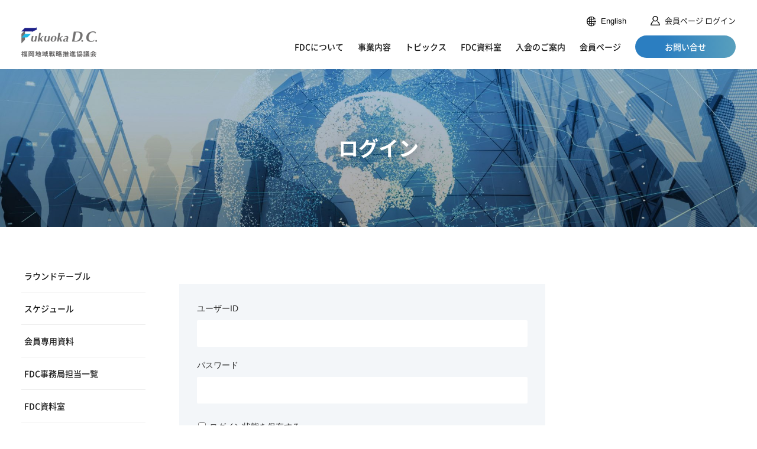

--- FILE ---
content_type: text/html; charset=UTF-8
request_url: https://www.fukuoka-dc.jpn.com/login/?redirect_to=https%3A%2F%2Fwww.fukuoka-dc.jpn.com%2Fabout%2Fboardmembers%2F
body_size: 8598
content:
<!doctype html>
<html lang="ja">

<head>
  <!-- Google Tag Manager -->
<script>(function (w, d, s, l, i) {
    w[l] = w[l] || []; w[l].push({
      'gtm.start':
        new Date().getTime(), event: 'gtm.js'
    }); var f = d.getElementsByTagName(s)[0],
      j = d.createElement(s), dl = l != 'dataLayer' ? '&l=' + l : ''; j.async = true; j.src =
        'https://www.googletagmanager.com/gtm.js?id=' + i + dl; f.parentNode.insertBefore(j, f);
  })(window, document, 'script', 'dataLayer', 'GTM-PRT829X');</script>
<!-- End Google Tag Manager -->

    <title>ログイン | 福岡地域戦略推進協議会</title>

<meta http-equiv="Content-Type" content="text/html; charset=utf-8" />
<meta name="description" content="福岡地域戦略推進協議会は、産学官民で構成される福岡地域の成長戦略の策定から推進までを一貫して行う任意団体である。" />
<meta name="viewport" content="width=device-width,user-scalable=no,maximum-scale=1" />
<meta name="format-detection" content="telephone=no">
<meta http-equiv="X-UA-Compatible" content="IE=Edge,chrome=1" />

<meta property="og:title" content="ログイン | 福岡地域戦略推進協議会">
<meta property="og:description" content="福岡地域戦略推進協議会は、産学官民で構成される福岡地域の成長戦略の策定から推進までを一貫して行う任意団体である。">
<meta property="og:type" content="website">
<meta property="og:url" content="https://www.fukuoka-dc.jpn.com/login/?redirect_to=https%3A%2F%2Fwww.fukuoka-dc.jpn.com%2Fabout%2Fboardmembers%2F">
<meta property="og:site_name" content="ログイン | 福岡地域戦略推進協議会">
<meta property="og:image" content="https://www.fukuoka-dc.jpn.com/assets/img/base/ogp.jpg" />


<meta name="twitter:card" content="summary_large_image">
<meta name="twitter:title" content="ログイン | 福岡地域戦略推進協議会">
<meta name="twitter:description" content="福岡地域戦略推進協議会は、産学官民で構成される福岡地域の成長戦略の策定から推進までを一貫して行う任意団体である。">
<meta name="twitter:url" content="https://www.fukuoka-dc.jpn.com/login/?redirect_to=https%3A%2F%2Fwww.fukuoka-dc.jpn.com%2Fabout%2Fboardmembers%2F">
<meta name="twitter:image" content="https://www.fukuoka-dc.jpn.com/assets/img/base/ogp.jpg" />

<link rel="shortcut icon" href="/assets/img/base/favicon.ico">
<link rel="apple-touch-icon" href="/assets/img/base/apple-touch-icon.png">

  <!-- <script src="https://api.welltool.io/js/hptrs.js?lang=ja"></script> -->
  <!-- <script src="https://www.google.com/recaptcha/enterprise.js" async defer></script> -->
  <script src="https://api.welltool.site/js/hptrs.js?lang=ja"></script>
  <meta name='robots' content='max-image-preview:large' />
<link rel="alternate" title="oEmbed (JSON)" type="application/json+oembed" href="https://www.fukuoka-dc.jpn.com/wp-json/oembed/1.0/embed?url=https%3A%2F%2Fwww.fukuoka-dc.jpn.com%2Flogin%2F" />
<link rel="alternate" title="oEmbed (XML)" type="text/xml+oembed" href="https://www.fukuoka-dc.jpn.com/wp-json/oembed/1.0/embed?url=https%3A%2F%2Fwww.fukuoka-dc.jpn.com%2Flogin%2F&#038;format=xml" />
<style id='wp-img-auto-sizes-contain-inline-css' type='text/css'>
img:is([sizes=auto i],[sizes^="auto," i]){contain-intrinsic-size:3000px 1500px}
/*# sourceURL=wp-img-auto-sizes-contain-inline-css */
</style>
<link rel='stylesheet' id='wp-block-library-css' href='https://www.fukuoka-dc.jpn.com/manager/wp-includes/css/dist/block-library/style.min.css?ver=6.9' type='text/css' media='all' />

<style id='classic-theme-styles-inline-css' type='text/css'>
/*! This file is auto-generated */
.wp-block-button__link{color:#fff;background-color:#32373c;border-radius:9999px;box-shadow:none;text-decoration:none;padding:calc(.667em + 2px) calc(1.333em + 2px);font-size:1.125em}.wp-block-file__button{background:#32373c;color:#fff;text-decoration:none}
/*# sourceURL=/wp-includes/css/classic-themes.min.css */
</style>
<link rel='stylesheet' id='contact-form-7-css' href='https://www.fukuoka-dc.jpn.com/manager/wp-content/plugins/contact-form-7/includes/css/styles.css?ver=6.1.3' type='text/css' media='all' />
<link rel='stylesheet' id='wpdm-fonticon-css' href='https://www.fukuoka-dc.jpn.com/manager/wp-content/plugins/download-manager/assets/wpdm-iconfont/css/wpdm-icons.css?ver=6.9' type='text/css' media='all' />
<link rel='stylesheet' id='wpdm-front-css' href='https://www.fukuoka-dc.jpn.com/manager/wp-content/plugins/download-manager/assets/css/front.min.css?ver=6.9' type='text/css' media='all' />
<link rel='stylesheet' id='wp-members-css' href='https://www.fukuoka-dc.jpn.com/manager/wp-content/plugins/wp-members/assets/css/forms/generic-no-float.min.css?ver=3.5.4.3' type='text/css' media='all' />
<link rel='stylesheet' id='wp-pagenavi-css' href='https://www.fukuoka-dc.jpn.com/manager/wp-content/plugins/wp-pagenavi/pagenavi-css.css?ver=2.70' type='text/css' media='all' />
<script type="text/javascript" src="https://www.fukuoka-dc.jpn.com/manager/wp-includes/js/jquery/jquery.min.js?ver=3.7.1" id="jquery-core-js"></script>
<script type="text/javascript" src="https://www.fukuoka-dc.jpn.com/manager/wp-includes/js/jquery/jquery-migrate.min.js?ver=3.4.1" id="jquery-migrate-js"></script>
<script type="text/javascript" src="https://www.fukuoka-dc.jpn.com/manager/wp-content/plugins/download-manager/assets/js/wpdm.min.js?ver=6.9" id="wpdm-frontend-js-js"></script>
<script type="text/javascript" id="wpdm-frontjs-js-extra">
/* <![CDATA[ */
var wpdm_url = {"home":"https://www.fukuoka-dc.jpn.com/","site":"https://www.fukuoka-dc.jpn.com/manager/","ajax":"https://www.fukuoka-dc.jpn.com/manager/wp-admin/admin-ajax.php"};
var wpdm_js = {"spinner":"\u003Ci class=\"wpdm-icon wpdm-sun wpdm-spin\"\u003E\u003C/i\u003E","client_id":"67152a0a0536a0b0870e6bfb12eb093d"};
var wpdm_strings = {"pass_var":"\u30d1\u30b9\u30ef\u30fc\u30c9\u78ba\u8a8d\u5b8c\u4e86 !","pass_var_q":"\u30c0\u30a6\u30f3\u30ed\u30fc\u30c9\u3092\u958b\u59cb\u3059\u308b\u306b\u306f\u3001\u6b21\u306e\u30dc\u30bf\u30f3\u3092\u30af\u30ea\u30c3\u30af\u3057\u3066\u304f\u3060\u3055\u3044\u3002","start_dl":"\u30c0\u30a6\u30f3\u30ed\u30fc\u30c9\u958b\u59cb"};
//# sourceURL=wpdm-frontjs-js-extra
/* ]]> */
</script>
<script type="text/javascript" src="https://www.fukuoka-dc.jpn.com/manager/wp-content/plugins/download-manager/assets/js/front.min.js?ver=3.3.32" id="wpdm-frontjs-js"></script>
<link rel="canonical" href="https://www.fukuoka-dc.jpn.com/login/" />
<style type="text/css">.broken_link, a.broken_link {
	text-decoration: line-through;
}</style><meta name="generator" content="WordPress Download Manager 3.3.32" />
                <style>
        /* WPDM Link Template Styles */        </style>
          <link rel="preconnect" href="https://fonts.googleapis.com">
<link rel="preconnect" href="https://fonts.gstatic.com" crossorigin>
<link href="https://fonts.googleapis.com/css2?family=Noto+Sans+JP:wght@400;500;700&display=swap&text='亞惡壓圍爲醫壹稻飮隱羽營榮衞益驛悅圓艷鹽奧應橫歐毆穩假價畫會囘懷繪擴殼覺學嶽樂勸卷寬歡罐觀閒關陷館巖顏歸氣龜僞戲犧卻糺舊據擧峽挾敎狹鄕堯曉區驅勳薰羣徑惠攜溪經繼莖螢輕鷄藝缺儉劍圈檢權獻縣險顯驗嚴效廣恆鑛號國黑濟碎齋劑冱櫻册雜參慘棧蠶贊殘絲飼齒兒辭濕實舍寫釋壽收從澁獸縱肅處緖諸敍奬將牀燒祥稱證乘剩壤孃條淨疊穰讓釀囑觸寢愼晉眞神刄盡圖粹醉隨髓數樞瀨晴淸精靑聲靜齊蹟攝竊專戰淺潛纖踐錢禪曾雙壯搜插爭窗總聰莊裝騷增臟藏屬續墮體對帶滯臺瀧擇澤單擔膽團彈斷癡遲晝蟲鑄猪廳聽敕鎭塚遞鐵轉點傳都黨盜燈當鬪德獨讀屆繩貳姙黏惱腦霸廢拜賣麥發髮拔飯蠻祕濱甁福拂佛竝變邊邉辨辯瓣舖穗寶萠襃豐沒飜槇萬滿默餠彌藥譯藪豫餘與譽搖樣謠遙瑤慾來賴亂覽畧隆龍兩獵綠鄰凛壘勵禮隸靈齡戀爐勞朗樓郞祿亙灣髙靏'" rel="stylesheet">
<link href="https://fonts.googleapis.com/css2?family=Libre+Franklin:wght@400;500;700&display=swap" rel="stylesheet">

<link href="/assets/css/style.css?20250219" rel="stylesheet">

<link rel="stylesheet" href="/assets/css/leaflet.css" />
<link rel="stylesheet" href="/assets/css/jquery-ui.css" media="screen">
  
</head>

<body>
  <!-- Google Tag Manager (noscript) -->
<noscript><iframe src="https://www.googletagmanager.com/ns.html?id=GTM-PRT829X"
  height="0" width="0" style="display:none;visibility:hidden"></iframe></noscript>
  <!-- End Google Tag Manager (noscript) -->
  <header class="l-header">
    <div class="l-header__logo">
      <a href="/">
        <figure>
          <img src="/assets/img/common/logo.png" alt="FDC 福岡地域戦略推進協議会" />
        </figure>
      </a>
    </div>

    <nav class="l-header-nav">
      <div class="l-header-nav-options">
        <div class="l-header-nav-options__item">
          <a href="https://www.fukuoka-dc.jpn.com/login/?redirect_to=https%3A%2F%2Fwww.fukuoka-dc.jpn.com%2Flogin%2F%3Fredirect_to%3Dhttps%253A%252F%252Fwww.fukuoka-dc.jpn.com%252Fabout%252Fboardmembers%252F" id="wpmem_loginout_link" class="wpmem_loginout_link">会員ページ ログイン</a>        </div>
      </div>
      <div id="js-fullScreenMenu-content" class="fullScreenMenu-content">
        <div class="fullScreenMenu-content__inner">
          <div class="l-header-nav-main js-megamenu">
            <div class="l-header-nav-main__item megamenu-wrapper">
              <a href="/about/" class="megamenu-main-link js-menu-current">
                FDCについて
                <span class="l-header-nav-main__icon"></span>
              </a>
              <div class="l-header-nav-main-megamenu megamenu-content">
                <div class="l-header-nav-main-megamenu__inner megamenu-content-inner">
                  <div class="l-header-nav-main-megamenu-nav">
                    <div class="l-header-nav-main-megamenu-nav-list">
                      <div class="l-header-nav-main-megamenu-nav-list__item">
                        <a href="/about/">
                          <span class="l-header-nav-main-megamenu-nav-list__text">
                            FDCとは
                          </span>
                        </a>
                      </div>
                                              <div class="l-header-nav-main-megamenu-nav-list__item">
                                                      <a href="https://www.fukuoka-dc.jpn.com/about/message/">
                              <span class="l-header-nav-main-megamenu-nav-list__text">
                                会長メッセージ                              </span>
                            </a>
                                                  </div>
                                              <div class="l-header-nav-main-megamenu-nav-list__item">
                                                      <a href="https://www.fukuoka-dc.jpn.com/about/boardmembers/">
                              <span class="l-header-nav-main-megamenu-nav-list__text">
                                役員                              </span>
                            </a>
                                                  </div>
                                              <div class="l-header-nav-main-megamenu-nav-list__item">
                                                      <a href="https://www.fukuoka-dc.jpn.com/about/member_list/">
                              <span class="l-header-nav-main-megamenu-nav-list__text">
                                会員                              </span>
                            </a>
                                                  </div>
                                              <div class="l-header-nav-main-megamenu-nav-list__item">
                                                      <a href="https://www.fukuoka-dc.jpn.com/about/general_meeting/">
                              <span class="l-header-nav-main-megamenu-nav-list__text">
                                総会                              </span>
                            </a>
                                                  </div>
                                              <div class="l-header-nav-main-megamenu-nav-list__item">
                                                      <a href="https://www.fukuoka-dc.jpn.com/about/secretariat/">
                              <span class="l-header-nav-main-megamenu-nav-list__text">
                                事務局                              </span>
                            </a>
                                                  </div>
                                              <div class="l-header-nav-main-megamenu-nav-list__item">
                                                      <a href="https://www.fukuoka-dc.jpn.com/about/feature/">
                              <span class="l-header-nav-main-megamenu-nav-list__text">
                                FDCの特徴                              </span>
                            </a>
                                                  </div>
                                              <div class="l-header-nav-main-megamenu-nav-list__item">
                                                      <a href="https://www.fukuoka-dc.jpn.com/about/strategy/">
                              <span class="l-header-nav-main-megamenu-nav-list__text">
                                FDC地域戦略                              </span>
                            </a>
                                                  </div>
                                              <div class="l-header-nav-main-megamenu-nav-list__item">
                                                      <a href="https://www.fukuoka-dc.jpn.com/about/purpose/">
                              <span class="l-header-nav-main-megamenu-nav-list__text">
                                設立背景と設立趣意                              </span>
                            </a>
                                                  </div>
                                              <div class="l-header-nav-main-megamenu-nav-list__item">
                                                      <a href="https://www.fukuoka-dc.jpn.com/about/history/">
                              <span class="l-header-nav-main-megamenu-nav-list__text">
                                FDCヒストリー                              </span>
                            </a>
                                                  </div>
                                              <div class="l-header-nav-main-megamenu-nav-list__item">
                                                      <a href="/manager/wp-content/uploads/2023/05/230427_01FDC_infograpgics.pdf">
                              <span class="l-header-nav-main-megamenu-nav-list__text">
                                FDCの成長と成果                              </span>
                            </a>
                                                  </div>
                                              <div class="l-header-nav-main-megamenu-nav-list__item">
                                                      <a href="https://www.fukuoka-dc.jpn.com/about/access/">
                              <span class="l-header-nav-main-megamenu-nav-list__text">
                                アクセス                              </span>
                            </a>
                                                  </div>
                                              <div class="l-header-nav-main-megamenu-nav-list__item">
                                                      <a href="https://www.fukuoka-dc.jpn.com/about/guidline/">
                              <span class="l-header-nav-main-megamenu-nav-list__text">
                                FDCガイドライン                              </span>
                            </a>
                                                  </div>
                                          </div>
                  </div>
                </div>
              </div>
            </div>
            <div class="l-header-nav-main__item megamenu-wrapper">
              <a href="/project/" class="megamenu-main-link js-menu-current">
                事業内容
                <span class="l-header-nav-main__icon"></span>
              </a>
              <div class="l-header-nav-main-megamenu megamenu-content">
                <div class="l-header-nav-main-megamenu__inner megamenu-content-inner">
                  <div class="l-header-nav-main-megamenu-nav">
                    <div class="l-header-nav-main-megamenu-nav-list">
                      <div class="l-header-nav-main-megamenu-nav-list__item">
                        <a href="/project/">事業推進のしくみ</a>
                      </div>
                                              <div class="l-header-nav-main-megamenu-nav-list__item">
                          <a href="https://www.fukuoka-dc.jpn.com/project/groups/">部会</a>
                        </div>
                                              <div class="l-header-nav-main-megamenu-nav-list__item">
                          <a href="https://www.fukuoka-dc.jpn.com/project/flap/">FLaP[FDC Launch Program]</a>
                        </div>
                                              <div class="l-header-nav-main-megamenu-nav-list__item">
                          <a href="https://www.fukuoka-dc.jpn.com/project/yell/">エール！FUKUOKA</a>
                        </div>
                                              <div class="l-header-nav-main-megamenu-nav-list__item">
                          <a href="https://www.fukuoka-dc.jpn.com/project/thenationalstrategicspecialzones/">国家戦略特区</a>
                        </div>
                                              <div class="l-header-nav-main-megamenu-nav-list__item">
                          <a href="https://www.fukuoka-dc.jpn.com/project/casestudy/">活動事例</a>
                        </div>
                                          </div>
                  </div>
                </div>
              </div>
            </div>
            <div class="l-header-nav-main__item">
              <a href="/topics/" class="js-menu-current">トピックス</a>
            </div>
            <div class="l-header-nav-main__item">
              <a href="/library/" class="js-menu-current">FDC資料室</a>
            </div>
            <div class="l-header-nav-main__item">
              <a href="/admission/" class="js-menu-current">入会のご案内</a>
            </div>
            <div class="l-header-nav-main__item">
              <a href="/member/" class="js-menu-current">会員ページ</a>
            </div>
            <div class="l-header-nav-main__item">
              <div class="l-header-nav-main__contact">
                <a href="/contact/">
                  <span>お問い合せ</span>
                </a>
              </div>
            </div>
          </div>
        </div>
      </div>
    </nav>

    <!-- スマホメニューを開くボタン -->
    <button class="fullScreenMenu-button" type="button" data-fullScreenMenu-trigger="js-fullScreenMenu-content" aria-label="メニューを開く">
      <span class="fullScreenMenu-button__line"></span>
      <span class="fullScreenMenu-button__line"></span>
      <span class="fullScreenMenu-button__line"></span>
    </button>
  </header>
  <!-- /#globalHeader --><meta name='robots' content='max-image-preview:large' />
<link rel="canonical" href="https://www.fukuoka-dc.jpn.com/login/" />
<style type="text/css">.broken_link, a.broken_link {
	text-decoration: line-through;
}</style><meta name="generator" content="WordPress Download Manager 3.3.32" />
                <style>
        /* WPDM Link Template Styles */        </style>
        
<div class="l-contents -col--2">

  <div class="p-hero">
  <div class="p-hero__inner">
    <figure class="p-hero__image u-show--pc-tb">
      <img src="https://www.fukuoka-dc.jpn.com/manager/wp-content/uploads/2022/05/default-hero-img-2048x427.jpg" alt="">
    </figure>
    <figure class="p-hero__image u-show--sp">
      <img src="https://www.fukuoka-dc.jpn.com/manager/wp-content/uploads/2022/05/default-hero-img-sp.jpg" alt="">
    </figure>

        <!--ラウンドテーブル詳細ページ判定-->
    <div class="p-hero__title">
            <h1>ログイン</h1>
  	      </div>
      </div>
</div>




  <div class="l-contents-detail">

    <!-- サイドバーここから -->
    <aside class="l-sub">
  <div class="l-sub__sticky">
    <div class="l-sub-sp-menu-wrap js-accordion">
      <div class="l-sub-sp-menu js-sp-menu">
        <div class="js-accordion-trigger">
          メニュー
        </div>
      </div>
      <div class="js-accordion-panel js-accordion-parent">
        <nav class="l-sub-nav js-accordion-child">
          <div class="l-sub-nav__item">
            <a href="/" class="js-accordion-child-trigger">ラウンドテーブル</a>
            <div class="l-sub-nav-child js-accordion-child-panel">
              <div class="l-sub-nav-child__item">
                <a href="/member/guidance/">FDCからのお知らせ</a>
              </div>
              <div class="l-sub-nav-child__item">
                <a href="/member/infomation/">情報&ナレッジ共有</a>
              </div>
            </div>
          </div>
                    <div class="l-sub-nav__item">
            <a class="p-member-month-categories__item" href="/member/schedule/#2025-12">スケジュール</a>
          </div>
          <div class="l-sub-nav__item">
            <a href="/" class="js-accordion-child-trigger">会員専用資料</a>
            <div class="l-sub-nav-child js-accordion-child-panel">
              <div class="l-sub-nav-child__item">
                <a href="/member_contents/members_page_category/report/">部会開催報告</a>
              </div>
              <div class="l-sub-nav-child__item">
                <a href="/member_contents/members_page_category/industry/">産業創造部会</a>
              </div>
              <div class="l-sub-nav-child__item">
                <a href="/member_contents/members_page_category/urban/">都市創造部会</a>
              </div>
              <div class="l-sub-nav-child__item">
                <a href="/member_contents/members_page_category/digital/">デジタル部会</a>
              </div>
              <div class="l-sub-nav-child__item">
                <a href="/member_contents/members_page_category/archive/">過去の部会資料</a>
              </div>
              <div class="l-sub-nav-child__item">
                <a href="/member_contents/members_page_category/assembly/">総会資料</a>
              </div>
              <div class="l-sub-nav-child__item">
                <a href="/member_contents/members_page_category/dxpromotionsalon/">DX推進サロン</a>
              </div>
              <div class="l-sub-nav-child__item">
                <a href="/member/fdcmemberexchangemeeting/">FDC会員交流会</a>
              </div>
            </div>
          </div>
          <div class="l-sub-nav__item">
            <a href="/member/charge/">FDC事務局担当一覧</a>
          </div>
          <div class="l-sub-nav__item">
            <a href="/library/">FDC資料室</a>
          </div>
          <!-- <div class="l-sub-nav__item">
            <a href="/" class="js-accordion-child-trigger is-current">FLap</a>
            <div class="l-sub-nav-child js-accordion-child-panel">
              <div class="l-sub-nav-child__item">
                <a href="/">実証実験フルサポート事業</a>
              </div>
              <div class="l-sub-nav-child__item">
                <a href="/">福岡ヘルス・ラボ</a>
              </div>
              <div class="l-sub-nav-child__item">
                <a href="/">高速道路等を活用した小城市地方創生プロジェクト</a>
              </div>
              <div class="l-sub-nav-child__item">
                <a href="/">地域政策デザインスクール</a>
              </div>
              <div class="l-sub-nav-child__item">
                <a href="/">ONE KYUSHUサミット</a>
              </div>
            </div>
          </div>
          <div class="l-sub-nav__item">
            <a href="/">リエゾン</a>
          </div>
          <div class="l-sub-nav__item">
            <a href="/">海外連携</a>
          </div>
          <div class="l-sub-nav__item">
            <a href="/">その他</a>
          </div> -->
        </nav>
      </div>
    </div>

    <!-- <div class="l-sub-archive">
      <select name="" id="" class="js-archive-select">
        <option value="">月別アーカイブ</option>
        <option value="/_date/">2022年12月</option>
        <option value="/_date/">2022年11月</option>
        <option value="/_date/">2022年10月</option>
        <option value="/_date/">2022年9月</option>
        <option value="/_date/">2022年8月</option>
        <option value="/_date/">2022年7月</option>
      </select>
      <span class="l-sub-archive__icon myfont myfont-arrow-top01"></span>
    </div>

    <div class="l-sub-search">
      <form action="" class="c-search">
        <input class="c-search__text" type="text" placeholder="キーワードを入力">
        <div class="c-search__submit">
          <input value="検索する" name="" type="submit">
          <span class="myfont myfont-search"></span>
        </div>
      </form>
    </div> -->
  </div>
</aside>
    <!-- サイドバーここまで -->

    <main class="l-main">

      <div class="entry-content">
        <div id="wpmem_login"><a id="login"></a><form action="https://www.fukuoka-dc.jpn.com/login/" method="POST" id="wpmem_login_form" class="form"><input type="hidden" id="_wpmem_login_nonce" name="_wpmem_login_nonce" value="490ab5e422" /><input type="hidden" name="_wp_http_referer" value="/login/?redirect_to=https%3A%2F%2Fwww.fukuoka-dc.jpn.com%2Fabout%2Fboardmembers%2F" /><fieldset><legend>既存ユーザのログイン</legend><label for="log">ユーザーID</label><div class="div_text"><input name="log" type="text" id="log" value="" class="username" required  /></div><label for="pwd">パスワード</label><div class="div_text"><input name="pwd" type="password" id="pwd" class="password" required  /></div><input name="a" type="hidden" value="login" /><input name="redirect_to" type="hidden" value="https://www.fukuoka-dc.jpn.com/about/boardmembers/" /><div class="button_div"><input name="rememberme" type="checkbox" id="rememberme" value="forever" />&nbsp;<label for="rememberme">ログイン状態を保存する</label>&nbsp;&nbsp;<input type="submit" name="Submit" value="ログイン" class="buttons" /></div></fieldset></form></div>



<p></p>
      </div>

    </main><!-- l-main -->

  </div><!-- /l-contents-detail -->

</div><!-- /l-contents -->

<script type="speculationrules">
{"prefetch":[{"source":"document","where":{"and":[{"href_matches":"/*"},{"not":{"href_matches":["/manager/wp-*.php","/manager/wp-admin/*","/manager/wp-content/uploads/*","/manager/wp-content/*","/manager/wp-content/plugins/*","/manager/wp-content/themes/fukuoka-dc/*","/*\\?(.+)"]}},{"not":{"selector_matches":"a[rel~=\"nofollow\"]"}},{"not":{"selector_matches":".no-prefetch, .no-prefetch a"}}]},"eagerness":"conservative"}]}
</script>
            <script>
                const abmsg = "We noticed an ad blocker. Consider whitelisting us to support the site ❤️";
                const abmsgd = "download";
                const iswpdmpropage = 0;
                jQuery(function($){

                    
                });
            </script>
            <div id="fb-root"></div>
            <script type="text/javascript" src="https://www.fukuoka-dc.jpn.com/manager/wp-includes/js/dist/hooks.min.js?ver=dd5603f07f9220ed27f1" id="wp-hooks-js"></script>
<script type="text/javascript" src="https://www.fukuoka-dc.jpn.com/manager/wp-includes/js/dist/i18n.min.js?ver=c26c3dc7bed366793375" id="wp-i18n-js"></script>
<script type="text/javascript" id="wp-i18n-js-after">
/* <![CDATA[ */
wp.i18n.setLocaleData( { 'text direction\u0004ltr': [ 'ltr' ] } );
//# sourceURL=wp-i18n-js-after
/* ]]> */
</script>
<script type="text/javascript" src="https://www.fukuoka-dc.jpn.com/manager/wp-content/plugins/contact-form-7/includes/swv/js/index.js?ver=6.1.3" id="swv-js"></script>
<script type="text/javascript" id="contact-form-7-js-translations">
/* <![CDATA[ */
( function( domain, translations ) {
	var localeData = translations.locale_data[ domain ] || translations.locale_data.messages;
	localeData[""].domain = domain;
	wp.i18n.setLocaleData( localeData, domain );
} )( "contact-form-7", {"translation-revision-date":"2025-10-29 09:23:50+0000","generator":"GlotPress\/4.0.3","domain":"messages","locale_data":{"messages":{"":{"domain":"messages","plural-forms":"nplurals=1; plural=0;","lang":"ja_JP"},"This contact form is placed in the wrong place.":["\u3053\u306e\u30b3\u30f3\u30bf\u30af\u30c8\u30d5\u30a9\u30fc\u30e0\u306f\u9593\u9055\u3063\u305f\u4f4d\u7f6e\u306b\u7f6e\u304b\u308c\u3066\u3044\u307e\u3059\u3002"],"Error:":["\u30a8\u30e9\u30fc:"]}},"comment":{"reference":"includes\/js\/index.js"}} );
//# sourceURL=contact-form-7-js-translations
/* ]]> */
</script>
<script type="text/javascript" id="contact-form-7-js-before">
/* <![CDATA[ */
var wpcf7 = {
    "api": {
        "root": "https:\/\/www.fukuoka-dc.jpn.com\/wp-json\/",
        "namespace": "contact-form-7\/v1"
    }
};
var wpcf7 = {
    "api": {
        "root": "https:\/\/www.fukuoka-dc.jpn.com\/wp-json\/",
        "namespace": "contact-form-7\/v1"
    }
};
//# sourceURL=contact-form-7-js-before
/* ]]> */
</script>
<script type="text/javascript" src="https://www.fukuoka-dc.jpn.com/manager/wp-content/plugins/contact-form-7/includes/js/index.js?ver=6.1.3" id="contact-form-7-js"></script>
<script type="text/javascript" src="https://www.fukuoka-dc.jpn.com/manager/wp-includes/js/jquery/jquery.form.min.js?ver=4.3.0" id="jquery-form-js"></script>
<footer class="l-footer">
  <div class="l-footer__inner">
    <div class="l-footer-left">
      <div class="l-footer-logo">
        <a href="/">
          <figure>
            <img src="/assets/img/common/logo-footer.png" alt="FDC 福岡地域戦略推進協議会" />
          </figure>
        </a>
      </div>
    </div>
    <div class="l-footer-right">
      <nav class="l-footer-nav">
        <div class="l-footer-nav__item is-about">
          <div class="l-footer-nav-header">
            <a href="/about/">FDCについて</a>
          </div>
          <div class="l-footer-nav-body">
            <ul class="l-footer-nav-child">
                              <li>
                  <a href="https://www.fukuoka-dc.jpn.com/about/message/">会長メッセージ</a>
                </li>
                              <li>
                  <a href="https://www.fukuoka-dc.jpn.com/about/boardmembers/">役員</a>
                </li>
                              <li>
                  <a href="https://www.fukuoka-dc.jpn.com/about/member_list/">会員</a>
                </li>
                              <li>
                  <a href="https://www.fukuoka-dc.jpn.com/about/general_meeting/">総会</a>
                </li>
                              <li>
                  <a href="https://www.fukuoka-dc.jpn.com/about/secretariat/">事務局</a>
                </li>
                              <li>
                  <a href="https://www.fukuoka-dc.jpn.com/about/feature/">FDCの特徴</a>
                </li>
                              <li>
                  <a href="https://www.fukuoka-dc.jpn.com/about/strategy/">FDC地域戦略</a>
                </li>
                              <li>
                  <a href="https://www.fukuoka-dc.jpn.com/about/purpose/">設立背景と設立趣意</a>
                </li>
                              <li>
                  <a href="https://www.fukuoka-dc.jpn.com/about/history/">FDCヒストリー</a>
                </li>
                              <li>
                  <a href="https://www.fukuoka-dc.jpn.com/about/fdc%e3%81%ae%e6%88%90%e9%95%b7%e3%81%a8%e6%88%90%e6%9e%9c/">FDCの成長と成果</a>
                </li>
                              <li>
                  <a href="https://www.fukuoka-dc.jpn.com/about/access/">アクセス</a>
                </li>
                              <li>
                  <a href="https://www.fukuoka-dc.jpn.com/about/guidline/">FDCガイドライン</a>
                </li>
                          </ul>
          </div>
        </div>
        <div class="l-footer-nav__item is-project">
          <div class="l-footer-nav-header">
            <a href="/project/">事業内容</a>
          </div>
          <div class="l-footer-nav-body">
            <ul class="l-footer-nav-child">
                              <li>
                  <a href="https://www.fukuoka-dc.jpn.com/project/groups/">部会</a>
                </li>
                              <li>
                  <a href="https://www.fukuoka-dc.jpn.com/project/flap/">FLaP[FDC Launch Program]</a>
                </li>
                              <li>
                  <a href="https://www.fukuoka-dc.jpn.com/project/yell/">エール！FUKUOKA</a>
                </li>
                              <li>
                  <a href="https://www.fukuoka-dc.jpn.com/project/thenationalstrategicspecialzones/">国家戦略特区</a>
                </li>
                              <li>
                  <a href="https://www.fukuoka-dc.jpn.com/project/casestudy/">活動事例</a>
                </li>
                          </ul>
          </div>
        </div>
        <div class="l-footer-nav__item is-other">
          <div class="l-footer-nav-header">
            <a href="/topics/">トピックス</a>
          </div>
          <div class="l-footer-nav-header">
            <a href="/library/">FDC資料室</a>
          </div>
          <div class="l-footer-nav-header">
            <a href="/admission/">入会のご案内</a>
          </div>
          <div class="l-footer-nav-header">
            <a href="/contact/">お問い合せ</a>
          </div>
          <div class="l-footer-nav-header">
            <a href="https://www.fukuoka-dc.jpn.com/login/?redirect_to=https%3A%2F%2Fwww.fukuoka-dc.jpn.com%2Flogin%2F%3Fredirect_to%3Dhttps%253A%252F%252Fwww.fukuoka-dc.jpn.com%252Fabout%252Fboardmembers%252F" id="wpmem_loginout_link" class="wpmem_loginout_link">ログイン</a>          </div>
          <div class="l-footer-nav-header">
            <a href="/member/">会員ページ</a>
          </div>
        </div>
      </nav>
    </div>
  </div>
  <div class="l-footer__copyright">
    <small>Copyright &copy; fukuoka d.c. All Rights Reserved.</small>
    <a href="https://www.fukuoka-dc.jpn.com/privacy-policy/" class="l-footer-privacy">プライバシーポリシー</a>
  </div>
</footer>
<!-- /#globalFooter -->

<div class="c-scrollPageTop">
  <a href="#" data-scroll>
    <span class="myfont myfont-arrow-top01"></span>
  </a>
</div>
<!-- /scrollToPageTop -->

<script>
  function downloadFile(e) {

    const _element = document.createElement('div');
    _element.classList.add("file_name");
    _element.textContent = e;

    document.body.appendChild(_element);


    setTimeout(() => {
      dataLayer.push({
        event: "file_download",
      });

      document.body.removeChild(_element);

    }, 100);

  }
</script>

<script src="/assets/js/vendor.js?20240704"></script>
<script src="/assets/js/main.js?20240704"></script>
<script type="text/javascript" src="/assets/js/leaflet.js"></script>
<script type="text/javascript" src="/assets/js/jquery-ui.min.js"></script>
<script type="text/javascript" src="/assets/js/imgViewer2.js"></script>

<script type="text/javascript">
  (function($) {
    $(window).on("load", function() {
      $(".js-viewer").each(function(index, element) {
        var index = $(element).imgViewer2();
      })
    });
  })(jQuery);
  </script><script type="speculationrules">
{"prefetch":[{"source":"document","where":{"and":[{"href_matches":"/*"},{"not":{"href_matches":["/manager/wp-*.php","/manager/wp-admin/*","/manager/wp-content/uploads/*","/manager/wp-content/*","/manager/wp-content/plugins/*","/manager/wp-content/themes/fukuoka-dc/*","/*\\?(.+)"]}},{"not":{"selector_matches":"a[rel~=\"nofollow\"]"}},{"not":{"selector_matches":".no-prefetch, .no-prefetch a"}}]},"eagerness":"conservative"}]}
</script>
            <script>
                const abmsg = "We noticed an ad blocker. Consider whitelisting us to support the site ❤️";
                const abmsgd = "download";
                const iswpdmpropage = 0;
                jQuery(function($){

                    
                });
            </script>
            <div id="fb-root"></div>
            </body>

</html>

--- FILE ---
content_type: text/html; charset=utf-8
request_url: https://io_1.welltool.site/?data=www.fukuoka-dc.jpn.com/dictionary
body_size: 5554
content:
["{\"ja\":{\"dict\":[]},\"en\":{\"dict\":[{\"id\":0,\"ex\":\"\u30a8\u30fc\u30eb\uff01FUKUOKA\",\"origi\":\"Ale! FUKUOKA\",\"dic\":\"Yell\uff01FUKUOKA\",\"pre\":\"Yell\uff01FUKUOKA\",\"all\":true},{\"id\":1,\"ex\":\"\u90e8\u4f1a\",\"origi\":\"Subcommittee\",\"dic\":\"Working Groups\",\"pre\":\"Working Groups\",\"all\":true},{\"id\":2,\"ex\":\"\u6b63\u4f1a\u54e1 (149)\",\"origi\":\"Regular member\",\"dic\":\"Official members\",\"pre\":\"Official members\",\"all\":true},{\"id\":3,\"ex\":\"\u8cdb\u52a9\u4f1a\u54e1 (66)\",\"origi\":\"Supporting member\",\"dic\":\"Affiliate members\",\"pre\":\"Affiliate members\",\"all\":true},{\"id\":4,\"ex\":\"\u526f\u4f1a\u9577\",\"origi\":\"Vice-president\",\"dic\":\"Vice chairperson\",\"pre\":\"Vice chairperson\",\"all\":true},{\"id\":5,\"ex\":\" \u4f1a\u9577\u30e1\u30c3\u30bb\u30fc\u30b8\",\"origi\":\"Chairman\",\"dic\":\"Chairperson\",\"pre\":\"Chairperson\",\"all\":true},{\"id\":6,\"ex\":\" \u4e8b\u52d9\u5c40\u9577\",\"origi\":\"Executive director\",\"dic\":\"Director General\",\"pre\":\"Director General\",\"all\":true},{\"id\":7,\"ex\":\" \u4e8b\u52d9\u5c40\u6b21\u9577\",\"origi\":\"Deputy Secretary General\",\"dic\":\"Deputy Director General\",\"pre\":\"Deputy Director General\",\"all\":true},{\"id\":8,\"ex\":\" \u4f1a\u54e1\",\"origi\":\"Member\",\"dic\":\"Members\",\"pre\":\"Members\",\"all\":false},{\"id\":9,\"ex\":\"\u5f79\u54e1\",\"origi\":\"Board member\",\"dic\":\"Board members\",\"pre\":\"Board members\",\"all\":false},{\"id\":10,\"ex\":\"\u798f\u5ca1\u5730\u57df\u6226\u7565\u63a8\u9032\u5354\u8b70\u4f1a\uff08Fukuoka D.C.\uff09\u306f\u3001\u798f\u5ca1\u306e\u65b0\u3057\u3044\u5c06\u6765\u50cf\u3092\u63cf\u304d\u3001\u5730\u57df\u306e\u56fd\u969b\u7af6\u4e89\u529b\u3092\u5f37\u5316\u3059\u308b\u305f\u3081\u306b\u3001\u5730\u57df\u306e\u6210\u9577\u6226\u7565\u306e\u7b56\u5b9a\u304b\u3089\u63a8\u9032\u307e\u3067\u3092\u4e00\u8cab\u3057\u3066\u884c\u3046\u3001\u7523\u5b66\u5b98\u6c11\u4e00\u4f53\u306eThink\uff06Do \u30bf\u30f3\u30af\u3067\u3059\u3002\u798f\u5ca1\u90fd\u5e02\u570f\u3092\u6838\u3068\u3057\u3066\u3001\u4e5d\u5dde\u3001\u3055\u3089\u306b\u306f\u96a3\u63a5\u3059\u308b\u30a2\u30b8\u30a2\u5730\u57df\u3068\u306e\u9023\u643a\u3092\u56f3\u308a\u3001\u4e8b\u696d\u6027\u306e\u3042\u308b\u30d7\u30ed\u30b8\u30a7\u30af\u30c8\u3092\u63a8\u9032\u3057\u3066\u3044\u307e\u3059\u3002\",\"origi\":\"The Fukuoka Regional Strategy Promotion Council\",\"dic\":\"Fukuoka Directive Council\",\"pre\":\"Fukuoka Directive Council\",\"all\":true},{\"id\":11,\"ex\":\"\u5185\u5800 \u611b\u6075\",\"origi\":\"Aie\",\"dic\":\"Manae\",\"pre\":\"Manae\",\"all\":true},{\"id\":12,\"ex\":\"\u85ab\u9678 \u512a\u82b1\",\"origi\":\"Yuka Kaoru\",\"dic\":\"YUKA  KUNNRIKU\",\"pre\":\"YUKA  KUNNRIKU\",\"all\":true},{\"id\":13,\"ex\":\"\u4e8b\u52d9\u5c40\u9577\",\"origi\":\"Secretary General\",\"dic\":\"Director General\",\"pre\":\"Director General\",\"all\":true},{\"id\":14,\"ex\":\"\u4e2d\u6751 \u525b\u58eb\",\"origi\":\"Takeshi\",\"dic\":\"Takefumi\",\"pre\":\"Takefumi\",\"all\":true},{\"id\":15,\"ex\":\"\u90e8\u4f1a\",\"origi\":\"Committee\",\"dic\":\"Working Groups\",\"pre\":\"Working Groups\",\"all\":false},{\"id\":16,\"ex\":\"\u30a8\u30fc\u30eb\uff01FUKUOKA\",\"origi\":\"Cheers! FUKUOKA\",\"dic\":\"Yell! FUKUOKA\",\"pre\":\"Yell! FUKUOKA\",\"all\":false},{\"id\":17,\"ex\":\"\u4e8b\u52d9\u5c40\u9577\u88dc\u4f50\",\"origi\":\"Assistant Director General\",\"dic\":\"Assistant to the Director General\",\"pre\":\"Assistant to the Director General\",\"all\":true},{\"id\":18,\"ex\":\" \u3010\u958b\u50ac\u5831\u544a\u3011\u300e\u3081\u3050\u308b\u3081\u304f\u65e5\u672c\u306e\u98df\u5353\u4f1a\u8b702024\u300f12\u670810\u65e5\u958b\u50ac\u3002\u524d\u591c\u796d\u3067\u798f\u5ca1\u5730\u57df\u6226\u7565\u63a8\u9032\u5354\u8b70\u4f1a\u7523\u696d\u5275\u9020\u90e8\u4f1a\u300e\u30d5\u30fc\u30c9\u30d3\u30b8\u30e7\u30f3\u30fb\u3075\u304f\u304a\u304b\u300f\u3068\u30b3\u30e9\u30dc\u30ec\u30fc\u30b7\u30e7\u30f3\u3002\u798f\u5ca1\u306e\u98df\u3092\u5927\u3044\u306b\u8a9e\u308a\u3042\u3046\u3002\",\"origi\":\"committee\",\"dic\":\"Working Groups\",\"pre\":\"Working Groups\",\"all\":true},{\"id\":19,\"ex\":\"\u3231\u798f\u5ca1\u9280\u884c\",\"origi\":\"Fukuoka Bank, Ltd.\",\"dic\":\"The Bank of Fukuoka\",\"pre\":\"The Bank of Fukuoka\",\"all\":true},{\"id\":20,\"ex\":\"\u9ad9\u6a4b \u4f38\u4e5f\",\"origi\":\"Shinya Takahashi\",\"dic\":\"Nobuya Takahashi\",\"pre\":\"Nobuya Takahashi\",\"all\":false},{\"id\":21,\"ex\":\"\u57f7\u884c\u5f79\u54e1 \u798f\u5ca1\u652f\u5e97\u9577\",\"origi\":\"Operating Officer Fukuoka branch manager\",\"dic\":\"Executive Officer \uff06<br>General Manager of Fukuoka Branch Office\",\"pre\":\"Executive Officer \uff06<br>General Manager of Fukuoka Branch Office\",\"all\":false},{\"id\":22,\"ex\":\"\u3231\u4e5d\u96fb\u5de5\",\"origi\":\"Kyudenko Co., Ltd.\",\"dic\":\"Kyudenko Corporation, Inc.\",\"pre\":\"Kyudenko Corporation, Inc.\",\"all\":true},{\"id\":23,\"ex\":\"\u4e0a\u5e2d\u57f7\u884c\u5f79\u54e1 \u55b6\u696d\u526f\u672c\u90e8\u9577\",\"origi\":\"Senior Executive Officer, Deputy General Manager of Sales Division\",\"dic\":\"Managing Executive Officer Senior Executive Officer Business Division\",\"pre\":\"Managing Executive Officer Senior Executive Officer Business Division\",\"all\":false},{\"id\":24,\"ex\":\"\u5e38\u52d9\u57f7\u884c\u5f79\u54e1\",\"origi\":\"Managing Executive Officer Deputy Senior General Manager\",\"dic\":\"Chief Executive<br>Fukuoka Convention & Visitors Bureau \",\"pre\":\"Associate Senior Executive Officer\",\"all\":false},{\"id\":25,\"ex\":\"\u5510\u6c60 \u6052\u4e8c\",\"origi\":\"Kouji Karaike\",\"dic\":\"Koji Karaike\",\"pre\":\"Koji Karaike\",\"all\":true},{\"id\":26,\"ex\":\"\u5927\u962a\u5e9c\u5439\u7530\u5e02\u60c5\u5831\u5316\u63a8\u9032\u61c7\u8ac7\u4f1a\u3000\u59d4\u54e1\",\"origi\":\"Working Groups member of the Information Promotion Council of Suita City, Osaka Prefecture\",\"dic\":\"Member of Suita City Round-table-conference on Promoting Computerization (Osaka)\",\"pre\":\"Member of Suita City Round-table-conference on Promoting Computerization (Osaka)\",\"all\":false},{\"id\":27,\"ex\":\"\u30d1\u30d6\u30ea\u30c3\u30af\u30fb\u30ac\u30d0\u30ca\u30f3\u30b9\u6539\u9769\u63a8\u9032\u5354\u8b70\u4f1a\u3000\u4e8b\u52d9\u5c40\u9577\",\"origi\":\"Director General , Council for the Promotion of Public Governance Reform\",\"dic\":\"Director General of Public Governance Reform Promotion Council\",\"pre\":\"Director General of Public Governance Reform Promotion Council\",\"all\":false},{\"id\":28,\"ex\":\"\u798f\u5ca1\u770c\u5b97\u50cf\u5e02\u307e\u3061\u30fb\u3072\u3068\u30fb\u3057\u3054\u3068\u5275\u751f\u7dcf\u5408\u6226\u7565\u3000\u4e3b\u4efb\u30a2\u30c9\u30d0\u30a4\u30b6\u30fc\",\"origi\":\"Chief Advisor, Munakata City, Fukuoka Prefecture, Comprehensive Strategy for Revitalizing Towns, People, and Jobs\",\"dic\":\"Senior advisor of Munakata City\u2019s Comprehensive Strategy for Revitalization of the City, People and Employment\",\"pre\":\"Senior advisor of Munakata City\u2019s Comprehensive Strategy for Revitalization of the City, People and Employment\",\"all\":false},{\"id\":29,\"ex\":\"\u30a4\u30ce\u30d9\u30fc\u30b7\u30e7\u30f3\u30b9\u30bf\u30b8\u30aa\u798f\u5ca1\u904b\u55b6\u5354\u8b70\u4f1a\u3000\u4e8b\u52d9\u5c40\u9577\",\"origi\":\"Director General of Innovation Studio Fukuoka Management Council\",\"dic\":\"Director General of Management Council of Innovation Studio Fukuoka\",\"pre\":\"Director General of Management Council of Innovation Studio Fukuoka\",\"all\":false},{\"id\":30,\"ex\":\"\u7d4c\u6e08\u7523\u696d\u7701\u30d8\u30eb\u30b9\u30b1\u30a2\u5206\u91ce\u306b\u304a\u3051\u308b\u30bd\u30fc\u30b7\u30e3\u30eb\u30fb\u30a4\u30f3\u30d1\u30af\u30c8\u30fb\u30dc\u30f3\u30c9\u306b\u95a2\u3059\u308b\u691c\u8a0e\u4f1a\u3000\u69cb\u6210\u54e1\",\"origi\":\"Member of the Ministry of Economy, Trade and Industry's Study Group on Social Impact Bonds in the Healthcare Sector\",\"dic\":\"Member of the Deliberation Committee on Social Impact Bond for Healthcare, Ministry of Economy, Trade and Industry\",\"pre\":\"Member of the Deliberation Committee on Social Impact Bond for Healthcare, Ministry of Economy, Trade and Industry\",\"all\":false},{\"id\":31,\"ex\":\"\u539a\u751f\u52b4\u50cd\u7701\u6c11\u9593\u6d3b\u529b\u3092\u6d3b\u7528\u3057\u305f\u793e\u4f1a\u7684\u8ab2\u984c\u306e\u89e3\u6c7a\u30b9\u30ad\u30fc\u30e0\u306b\u95a2\u3059\u308b\u691c\u8a3c\u30fb\u63a8\u9032\u4f1a\u8b70\u3000\u6709\u8b58\u8005\",\"origi\":\"Expert, Ministry of Health, Labor and Welfare, Verification and Promotion Working Groups on Schemes for Solving Social Issues Using Private Sector Vitality\",\"dic\":\"Expert of the Committee for Verification and Promotion on Schemes for Solving Social Problems Utilizing Private Sector Vitality, Ministry of Health, Labour and Welfare\",\"pre\":\"Expert of the Committee for Verification and Promotion on Schemes for Solving Social Problems Utilizing Private Sector Vitality, Ministry of Health, Labour and Welfare\",\"all\":false},{\"id\":32,\"ex\":\"\u6c96\u7e04MICE\u632f\u8208\u6226\u7565\u691c\u8a0e\u59d4\u54e1\u4f1a\u3000\u59d4\u54e1\",\"origi\":\"Member of the Okinawa MICE Promotion Strategy Review Working Groups\",\"dic\":\"Member of Okinawa\u2019s Strategic Deliberation Committee on the Promotion of MICE\",\"pre\":\"Member of Okinawa\u2019s Strategic Deliberation Committee on the Promotion of MICE\",\"all\":false},{\"id\":33,\"ex\":\"\u9577\u5d0e\u770c\u58f1\u5c90\u5e02\u751f\u6daf\u6d3b\u8e8d\u306e\u307e\u3061\u57fa\u672c\u6307\u91dd\u30fb\u5b9f\u65bd\u8a08\u753b\u7b56\u5b9a\u59d4\u54e1\u4f1a\u3000\u59d4\u54e1\",\"origi\":\"Member of the Iki City, Nagasaki Prefecture Lifelong Active Town Basic Guidelines and Implementation Plan Formulation Working Groups\",\"dic\":\"Member of Iki City Committee on Formulating Basic Guidelines for Promoting Lifelong Activities (Nagasaki)\",\"pre\":\"Member of Iki City Committee on Formulating Basic Guidelines for Promoting Lifelong Activities (Nagasaki)\",\"all\":false},{\"id\":34,\"ex\":\"\u798f\u5ca1\u5e02\u7dcf\u5408\u4ea4\u901a\u6226\u7565\u5354\u8b70\u4f1a\u3000\u59d4\u54e1\",\"origi\":\"Member of the Fukuoka City Comprehensive Transportation Strategy Council\",\"dic\":\"Member of Committee for Fukuoka City General Transportation Strategy\",\"pre\":\"Member of Committee for Fukuoka City General Transportation Strategy\",\"all\":false},{\"id\":35,\"ex\":\"\u798f\u5ca1\u30d8\u30eb\u30b9\u30e9\u30dc\u904b\u55b6\u59d4\u54e1\u4f1a\u3000\u59d4\u54e1\u9577\",\"origi\":\"Chairperson of Fukuoka Health Lab Steering Working Groups\",\"dic\":\"Chairperson of the Committee of Fukuoka Health Lab\",\"pre\":\"Chairperson of the Committee of Fukuoka Health Lab\",\"all\":false},{\"id\":36,\"ex\":\"\u798f\u5ca1\u770c\u98ef\u585a\u5e02\u3000\u884c\u653f\u30a2\u30c9\u30d0\u30a4\u30b6\u30fc\",\"origi\":\"Administrative Advisor, Iizuka City, Fukuoka Prefecture\",\"dic\":\"Public advisor of Iizuka City government\",\"pre\":\"Public advisor of Iizuka City government\",\"all\":false},{\"id\":37,\"ex\":\"\u9577\u5d0e\u770c\u58f1\u5c90\u5e02\u751f\u6daf\u6d3b\u8e8d\u306e\u307e\u3061\u63a8\u9032\u5354\u8b70\u4f1a\u3000\u5e79\u4e8b\u517c\u4e8b\u52d9\u5c40\u9577\",\"origi\":\"Secretary and Director General of the Iki City Lifelong Active Town Promotion Council, Nagasaki Prefecture\",\"dic\":\"Secretary general of Iki City Council on Promoting Lifelong Activities (Nagasaki)\",\"pre\":\"Secretary general of Iki City Council on Promoting Lifelong Activities (Nagasaki)\",\"all\":false},{\"id\":38,\"ex\":\"\u798f\u5ca1\u5e02\u56fd\u5bb6\u6226\u7565\u7279\u533a\u6307\u5b9a\u6cd5\u4eba\u8a55\u4fa1\u59d4\u54e1\u4f1a\u3000\u59d4\u54e1\",\"origi\":\"Member of the Fukuoka City National Strategic Special Zone Designated Corporation Evaluation Working Groups\",\"dic\":\"Member of Designated Corporation Evaluation Committee of Fukuoka National Strategic Special Zones\",\"pre\":\"Member of Designated Corporation Evaluation Committee of Fukuoka National Strategic Special Zones\",\"all\":false},{\"id\":39,\"ex\":\"\u7bb1\u5d0e\u30ad\u30e3\u30f3\u30d1\u30b9\u8de1\u5730\u5229\u7528\u5354\u8b70\u4f1a\u3000\u59d4\u54e1\",\"origi\":\"Working Groups member of the Hakozaki Campus Site Utilization Council\",\"dic\":\"Member of the Committee for Hakozaki Campus Site Utilization\",\"pre\":\"Member of the Committee for Hakozaki Campus Site Utilization\",\"all\":false},{\"id\":40,\"ex\":\"\u798f\u5ca1\u5e02\u5b98\u6c11\u30c7\u30fc\u30bf\u6d3b\u7528\u63a8\u9032\u6709\u8b58\u8005\u4f1a\u8b70\u3000\u69cb\u6210\u54e1\",\"origi\":\"Member of the Fukuoka City Public and Private Data Utilization Promotion Expert Council\",\"dic\":\"Member of the Advisory committee for Promoting Fukuoka city's Data Utilization\",\"pre\":\"Member of the Advisory committee for Promoting Fukuoka city's Data Utilization\",\"all\":false},{\"id\":41,\"ex\":\"\u798f\u5ca1\u770c\u5b97\u50cf\u5e02\u7dcf\u5408\u8a08\u753b\u7b49\u63a8\u9032\u59d4\u54e1\u4f1a\u3000\u59d4\u54e1\",\"origi\":\"Member of the Munakata City Comprehensive Plan Promotion Working Groups in Fukuoka Prefecture\",\"dic\":\"Member of the Committee for Promotion of Comprehensive Plan for Munakata City\",\"pre\":\"Member of the Committee for Promotion of Comprehensive Plan for Munakata City\",\"all\":false},{\"id\":42,\"ex\":\"FUKUOKA Smart EAST \u63a8\u9032\u30b3\u30f3\u30bd\u30fc\u30b7\u30a2\u30e0\u3000\u4e8b\u52d9\u5c40\u9577\",\"origi\":\"Director General , FUKUOKA Smart EAST Promotion Consortium\",\"dic\":\"Director General of FUKUOKA Smart EAST Promotion Consortium\",\"pre\":\"Director General of FUKUOKA Smart EAST Promotion Consortium\",\"all\":false},{\"id\":43,\"ex\":\"\u6d5c\u677e\u30d9\u30f3\u30c1\u30e3\u30fc\u652f\u63f4\u7b56\u691c\u8a0e\u59d4\u54e1\u4f1a\u3000\u69cb\u6210\u54e1\",\"origi\":\"Member of the Hamamatsu Venture Support Measures Review Working Groups\",\"dic\":\"Member of the Committee for Examination of Venture Support Policies in Hamamatsu\",\"pre\":\"Member of the Committee for Examination of Venture Support Policies in Hamamatsu\",\"all\":false},{\"id\":44,\"ex\":\"\u798f\u5ca1\u7bb1\u5d0e\u5730\u57df\u90fd\u5e02\u518d\u751f\u7dca\u6025\u6574\u5099\u5730\u57df\u6e96\u5099\u5354\u8b70\u4f1a\u3000\u59d4\u54e1\",\"origi\":\"Member of the Fukuoka Hakozaki Area Urban Renewal Urgent Development Area Preparation Council\",\"dic\":\"Member of the Committee for Emergent Urban Regeneration Development of Hakozaki area in Fukuoka\",\"pre\":\"Member of the Committee for Emergent Urban Regeneration Development of Hakozaki area in Fukuoka\",\"all\":false},{\"id\":45,\"ex\":\"\u4e5d\u5dde\u30aa\u30fc\u30d7\u30f3\u30a4\u30ce\u30d9\u30fc\u30b7\u30e7\u30f3\u30bb\u30f3\u30bf\u30fc\u69cb\u60f3\u7814\u7a76\u4f1a\u3000\u59d4\u54e1\",\"origi\":\"Kyushu Open Innovation Center Concept Study Group Working Groups Member\",\"dic\":\"Member of Kyushu Open Innovation Research and Planning Center\",\"pre\":\"Member of Kyushu Open Innovation Research and Planning Center\",\"all\":false},{\"id\":46,\"ex\":\"\u7dcf\u52d9\u7701\u30b0\u30ea\u30fc\u30f3\u30d5\u30a3\u30fc\u30eb\u30c9\u3078\u306e\u30c7\u30fc\u30bf\u5229\u6d3b\u7528\u578b\u30b9\u30de\u30fc\u30c8\u30b7\u30c6\u30a3\u5c55\u958b\u691c\u8a0e\u30ef\u30fc\u30ad\u30f3\u30b0\u30b0\u30eb\u30fc\u30d7\u3000\u69cb\u6210\u54e1\",\"origi\":\"Member of the Ministry of Internal Affairs and Communications' Greenfield Data Utilization Smart City Development Working Group\",\"dic\":\"Member of the Working group for Smart city Development Utilizing Data for Green field, Ministry of Internal Affairs and Communications\u3000\",\"pre\":\"Member of the Working group for Smart city Development Utilizing Data for Green field, Ministry of Internal Affairs and Communications\u3000\",\"all\":false},{\"id\":47,\"ex\":\"\u4e5d\u5dde\u7d4c\u6e08\u9023\u5408\u4f1a\u884c\u8ca1\u653f\u59d4\u54e1\u4f1a\u3000\u4f01\u753b\u90e8\u4f1a\u9577\",\"origi\":\"Chairperson of the Planning Division, Administrative and Financial Working Groups , Kyushu Economic Federation\",\"dic\":\"Chairperson of the Planning Subcommittee of Financial Administrative Committee, Kyushu Economic Federation\",\"pre\":\"Chairperson of the Planning Subcommittee of Financial Administrative Committee, Kyushu Economic Federation\",\"all\":false},{\"id\":48,\"ex\":\"\u4e5d\u5dde\u5927\u5b66\u79d1\u5b66\u6280\u8853\u30a4\u30ce\u30d9\u30fc\u30b7\u30e7\u30f3\u653f\u7b56\u6559\u80b2\u7814\u7a76\u30bb\u30f3\u30bf\u30fc\u3000\u30a2\u30c9\u30d0\u30a4\u30b6\u30ea\u30fc\u59d4\u54e1\",\"origi\":\"Advisory Working Groups Member, Kyushu University Science, Technology and Innovation Policy Education and Research Center\",\"dic\":\"Advisory Board Member of Center for Science, Technology and Innovation Policy Studies, Kyushu University\",\"pre\":\"Advisory Board Member of Center for Science, Technology and Innovation Policy Studies, Kyushu University\",\"all\":false},{\"id\":49,\"ex\":\"\u798f\u5ca1\u5e02\u30b7\u30cb\u30a2\u6d3b\u8e8d\u5fdc\u63f4\u30d7\u30ed\u30b8\u30a7\u30af\u30c8\u4f1a\u8b70\u3000\u59d4\u54e1\",\"origi\":\"Member of the Fukuoka City Senior Active Support Project Council\",\"dic\":\"Member of the Committee of Fukuoka City Seniors\u2019 Performance Support Project\",\"pre\":\"Member of the Committee of Fukuoka City Seniors\u2019 Performance Support Project\",\"all\":false},{\"id\":50,\"ex\":\"\u798f\u5ca1\u5e02\u4fdd\u5065\u798f\u7949\u5be9\u8b70\u4f1a\u3000\u81e8\u6642\u59d4\u54e1\",\"origi\":\"Fukuoka City Health and Welfare Council Temporary Working Groups Member\",\"dic\":\"Temporary member of the Council of Fukuoka City Health and Welfare\",\"pre\":\"Temporary member of the Council of Fukuoka City Health and Welfare\",\"all\":false},{\"id\":51,\"ex\":\"\u798f\u5ca1\u5e02\u30b9\u30de\u30fc\u30c8\u30a4\u30fc\u30b9\u30c8\u7814\u7a76\u4f1a\u3000\u59d4\u54e1\u9577\",\"origi\":\"Chairperson of the Fukuoka City Smart East Research Association\",\"dic\":\"Chairperson of Fukuoka Smart East Research Group\",\"pre\":\"Chairperson of Fukuoka Smart East Research Group\",\"all\":false},{\"id\":52,\"ex\":\"\u4e5d\u5dde\u7d4c\u6e08\u9023\u5408\u4f1a\u4e5d\u5dde\u5c06\u6765\u30d3\u30b8\u30e7\u30f3\u691c\u8a0e\u7279\u5225\u59d4\u54e1\u4f1a\u3000\u59d4\u54e1\",\"origi\":\"Member of the Kyushu Economic Federation Special Working Groups for the Study of Kyushu's Future Vision\",\"dic\":\"Member of Kyushu Future Vision Review Special Committee of Kyushu Economic Federation\",\"pre\":\"Member of Kyushu Future Vision Review Special Committee of Kyushu Economic Federation\",\"all\":false},{\"id\":53,\"ex\":\"\u56fd\u969b\u91d1\u878d\u6a5f\u80fd\u8a98\u81f4 TEAM FUKUOKA\u3000\u4e8b\u52d9\u5c40\u9577\",\"origi\":\"Director General of TEAM FUKUOKA, an organization that attracts international financial functions\",\"dic\":\"Director General of TEAM FUKUOKA, Global Financial Ciy Fukuoka\",\"pre\":\"Director General of TEAM FUKUOKA, Global Financial Ciy Fukuoka\",\"all\":false},{\"id\":54,\"ex\":\"\u7d4c\u6e08\u7523\u696d\u7701\u30b9\u30de\u30fc\u30c8\u304b\u3064\u5f37\u976d\u306a\u5730\u57df\u7d4c\u6e08\u793e\u4f1a\u306e\u5b9f\u73fe\u306b\u5411\u3051\u305f\u7814\u7a76\u4f1a\u3000\u6709\u8b58\u8005\",\"origi\":\"Expert, Study Group for the Realization of Smart and Resilient Regional Economies and Societies, Ministry of Economy, Trade and Industry\",\"dic\":\"Expert at the Ministry of Economy, Trade and Industry's Research Group for Building a Smart and Resilient Regional Economic Society\",\"pre\":\"Expert at the Ministry of Economy, Trade and Industry's Research Group for Building a Smart and Resilient Regional Economic Society\",\"all\":false},{\"id\":55,\"ex\":\"\u4e5d\u5dde\u5927\u5b66\u30ed\u30d0\u30fc\u30c8\u30d5\u30a1\u30f3\u30a2\u30f3\u30c8\u30ec\u30d7\u30ec\u30ca\u30fc\u30b7\u30c3\u30d7\u30bb\u30f3\u30bf\u30fc\u3000\u5916\u90e8\u30a2\u30c9\u30d0\u30a4\u30b6\u30fc\u4f1a\u8b70\u59d4\u54e1\",\"origi\":\"Kyushu University Robert Huang Entrepreneurship Center External Advisory Working Groups Member\",\"dic\":\"Member of T.Huang Entrepreneurship Center of Kyushu University External Advisor Meeting Committee\",\"pre\":\"Member of T.Huang Entrepreneurship Center of Kyushu University External Advisor Meeting Committee\",\"all\":false},{\"id\":56,\"ex\":\"\u4e5d\u5dde\u7d4c\u6e08\u9023\u5408\u4f1a\u81ea\u7acb\u578b\u5e83\u57df\u7d4c\u6e08\u570f\u30e2\u30c7\u30eb\u691c\u8a0eWG\u3000\u5ea7\u9577\",\"origi\":\"Chairperson of the Kyushu Economic Federation Working Group on Independent Regional Economic Zone Models\",\"dic\":\"Chairperson of the Working Group for Examination of Freestanding Economic Area in Kyushu Economic Federation\",\"pre\":\"Chairperson of the Working Group for Examination of Freestanding Economic Area in Kyushu Economic Federation\",\"all\":false},{\"id\":57,\"ex\":\"\u798f\u5ca1\u770c\u98ef\u585a\u5e02\u65b0\u7523\u696d\u5275\u51fa\u7523\u5b66\u5b98\u9023\u643a\u5354\u8b70\u4f1a\u3000\u4f1a\u9577\",\"origi\":\"Chairperson of the Iizuka City New Industry Creation Industry-Academia-Government Collaboration Council in Fukuoka Prefecture\",\"dic\":\"Chairperson of the Iizuka City Council for Industry-Academia-Government Collaboration in Creating New Industries (Fukuoka)\",\"pre\":\"Chairperson of the Iizuka City Council for Industry-Academia-Government Collaboration in Creating New Industries (Fukuoka)\",\"all\":false},{\"id\":58,\"ex\":\"\u7d4c\u6e08\u7523\u696d\u7701\u300c\u672a\u6765\u306e\u6559\u5ba4\u300d\u5b9f\u8a3c\u4e8b\u696d \u5730\u57df\u30b9\u30dd\u30fc\u30c4\u30af\u30e9\u30d6\u7523\u696d \u653e\u8ab2\u5f8c\u7dcf\u5408\u30b5\u30fc\u30d3\u30b9\u696d\u5354\u8b70\u4f1a\u3000\u59d4\u54e1\",\"origi\":\"Ministry of Economy, Trade and Industry &quot;Classroom of the Future&quot; Demonstration Project Regional Sports Club Industry After-school General Service Industry Council Working Groups Member\",\"dic\":\"Member of the Council of  &quot;Classroom of the Future&quot; Demonstration Project of Community Sports Club Industry and After-School Comprehensive Service Industry, Ministry of Economy, Trade and Industry\",\"pre\":\"Member of the Council of  &quot;Classroom of the Future&quot; Demonstration Project of Community Sports Club Industry and After-School Comprehensive Service Industry, Ministry of Economy, Trade and Industry\",\"all\":false},{\"id\":59,\"ex\":\"\u4f50\u8cc0\u770c\u5c0f\u57ce\u5f0f\u89b3\u5149\u63a8\u9032\u5354\u8b70\u4f1a\u3000\u59d4\u54e1\",\"origi\":\"Member of the Saga Prefecture Ogi-style Tourism Promotion Council\",\"dic\":\"Member of the Committee of Ogi Tourism Promotion in Saga prefecture \",\"pre\":\"Member of the Committee of Ogi Tourism Promotion in Saga prefecture \",\"all\":false},{\"id\":60,\"ex\":\"\u30c7\u30b8\u30bf\u30eb\u5e81\u30c7\u30b8\u30bf\u30eb\u4ea4\u901a\u793e\u4f1a\u306e\u3042\u308a\u304b\u305f\u306b\u95a2\u3059\u308b\u7814\u7a76\u4f1a\u3000\u69cb\u6210\u54e1\",\"origi\":\"Member of the Digital Agency Study Group on the Future of Digital Transportation Society\",\"dic\":\"Member of the Study Group for Digital Transportation Society, Digital Agency\",\"pre\":\"Member of the Study Group for Digital Transportation Society, Digital Agency\",\"all\":false},{\"id\":61,\"ex\":\"\u798f\u5ca1\u770c\u76f4\u65b9\u5e02\u4e2d\u5c0f\u4f01\u696d\u632f\u8208\u5be9\u8b70\u4f1a\u3000\u59d4\u54e1\",\"origi\":\"Member of the Small and Medium Enterprise Promotion Council of Nogata City, Fukuoka Prefecture\",\"dic\":\"Member of the Council of SMEs Promotion in Nogata City, Fukuoka Prefecture\",\"pre\":\"Member of the Council of SMEs Promotion in Nogata City, Fukuoka Prefecture\",\"all\":false},{\"id\":62,\"ex\":\"\u554f\u5408\u305b\uff1a\u798f\u5ca1\u5730\u57df\u6226\u7565\u63a8\u9032\u5354\u8b70\u4f1a\uff08Fukuoka D.C.\uff09\u4e8b\u52d9\u5c40\",\"origi\":\"Fukuoka Regional Strategy Promotion Council (Fukuoka DC)\",\"dic\":\"Fukuoka Directive Council (Fukuoka D.C.)\",\"pre\":\"Fukuoka Directive Council (Fukuoka D.C.)\",\"all\":true}]},\"video\":[]}", {}, "1000000000100", [{"class": "", "path": "/", "tag": "wel", "url": "/html[1]/body[1]/header[1]/nav[1]/div[2]/div[1]/div[1]/div[5]/a[1]/wel[1]"}], {}, {}]

--- FILE ---
content_type: text/html; charset=utf-8
request_url: https://io_1.welltool.site/
body_size: 107
content:
"{\"share\":[]};{\"img\":[]};//asia-northeast1-edrf-data-rfdes.cloudfunctions.net;trans-dll?;1000000000100"

--- FILE ---
content_type: text/html; charset=utf-8
request_url: https://io_1.welltool.site/?data=www.fukuoka-dc.jpn.com/checkdomain
body_size: 203
content:
[{"domain": "www.fukuoka-dc.jpn.com", "lang": "en", "log": "", "original": "ja", "plan": 1, "sdate": "2022-04-19 20:18:09", "status": 1}, {}, "1000000000100", [{"class": "", "path": "/", "tag": "wel", "url": "/html[1]/body[1]/header[1]/nav[1]/div[2]/div[1]/div[1]/div[5]/a[1]/wel[1]"}], {}, {}]

--- FILE ---
content_type: text/html; charset=utf-8
request_url: https://log.welltool.site/acclog
body_size: 9
content:
"new url"

--- FILE ---
content_type: text/css; charset=utf-8
request_url: https://fonts.googleapis.com/css2?family=Noto+Sans+JP:wght@400;500;700&display=swap&text=%27%E4%BA%9E%E6%83%A1%E5%A3%93%E5%9C%8D%E7%88%B2%E9%86%AB%E5%A3%B9%E7%A8%BB%E9%A3%AE%E9%9A%B1%EF%A8%9E%E7%87%9F%E6%A6%AE%E8%A1%9E%EF%A8%97%E9%A9%9B%E6%82%85%E5%9C%93%E8%89%B7%E9%B9%BD%E5%A5%A7%E6%87%89%E6%A9%AB%E6%AD%90%E6%AF%86%E7%A9%A9%E5%81%87%E5%83%B9%E7%95%AB%E6%9C%83%E5%9B%98%E6%87%B7%E7%B9%AA%E6%93%B4%E6%AE%BC%E8%A6%BA%E5%AD%B8%E5%B6%BD%E6%A8%82%E5%8B%B8%E5%8D%B7%E5%AF%AC%E6%AD%A1%E7%BD%90%E8%A7%80%E9%96%92%E9%97%9C%E9%99%B7%EF%A8%AC%E5%B7%96%E9%A1%8F%E6%AD%B8%E6%B0%A3%E9%BE%9C%E5%83%9E%E6%88%B2%E7%8A%A7%E5%8D%BB%E7%B3%BA%E8%88%8A%E6%93%9A%E6%93%A7%E5%B3%BD%E6%8C%BE%E6%95%8E%E7%8B%B9%E9%84%95%E5%A0%AF%E6%9B%89%E5%8D%80%E9%A9%85%E5%8B%B3%E8%96%B0%E7%BE%A3%E5%BE%91%E6%83%A0%E6%94%9C%E6%BA%AA%E7%B6%93%E7%B9%BC%E8%8E%96%E8%9E%A2%E8%BC%95%E9%B7%84%E8%97%9D%E7%BC%BA%E5%84%89%E5%8A%8D%E5%9C%88%E6%AA%A2%E6%AC%8A%E7%8D%BB%E7%B8%A3%E9%9A%AA%E9%A1%AF%E9%A9%97%E5%9A%B4%E6%95%88%E5%BB%A3%E6%81%86%E9%91%9B%E8%99%9F%E5%9C%8B%E9%BB%91%E6%BF%9F%E7%A2%8E%E9%BD%8B%E5%8A%91%E5%86%B1%E6%AB%BB%E5%86%8C%E9%9B%9C%E5%8F%83%E6%85%98%E6%A3%A7%E8%A0%B6%E8%B4%8A%E6%AE%98%E7%B5%B2%EF%A8%AB%E9%BD%92%E5%85%92%E8%BE%AD%E6%BF%95%E5%AF%A6%E8%88%8D%E5%AF%AB%E9%87%8B%E5%A3%BD%E6%94%B6%E5%BE%9E%E6%BE%81%E7%8D%B8%E7%B8%B1%E8%82%85%E8%99%95%E7%B7%96%EF%A8%A2%E6%95%8D%E5%A5%AC%E5%B0%87%E7%89%80%E7%87%92%EF%A8%9A%E7%A8%B1%E8%AD%89%E4%B9%98%E5%89%A9%E5%A3%A4%E5%AD%83%E6%A2%9D%E6%B7%A8%E7%96%8A%E7%A9%B0%E8%AE%93%E9%87%80%E5%9B%91%E8%A7%B8%E5%AF%A2%E6%84%BC%E6%99%89%E7%9C%9E%EF%A8%99%E5%88%84%E7%9B%A1%E5%9C%96%E7%B2%B9%E9%86%89%E9%9A%A8%E9%AB%93%E6%95%B8%E6%A8%9E%E7%80%A8%EF%A8%92%E6%B7%B8%EF%A8%9D%E9%9D%91%E8%81%B2%E9%9D%9C%E9%BD%8A%E8%B9%9F%E6%94%9D%E7%AB%8A%E5%B0%88%E6%88%B0%E6%B7%BA%E6%BD%9B%E7%BA%96%E8%B8%90%E9%8C%A2%E7%A6%AA%E6%9B%BE%E9%9B%99%E5%A3%AF%E6%90%9C%E6%8F%92%E7%88%AD%E7%AA%97%E7%B8%BD%E8%81%B0%E8%8E%8A%E8%A3%9D%E9%A8%B7%E5%A2%9E%E8%87%9F%E8%97%8F%E5%B1%AC%E7%BA%8C%E5%A2%AE%E9%AB%94%E5%B0%8D%E5%B8%B6%E6%BB%AF%E8%87%BA%E7%80%A7%E6%93%87%E6%BE%A4%E5%96%AE%E6%93%94%E8%86%BD%E5%9C%98%E5%BD%88%E6%96%B7%E7%99%A1%E9%81%B2%E6%99%9D%E8%9F%B2%E9%91%84%EF%A8%96%E5%BB%B3%E8%81%BD%E6%95%95%E9%8E%AD%EF%A8%90%E9%81%9E%E9%90%B5%E8%BD%89%E9%BB%9E%E5%82%B3%EF%A8%A6%E9%BB%A8%E7%9B%9C%E7%87%88%E7%95%B6%E9%AC%AA%E5%BE%B7%E7%8D%A8%E8%AE%80%E5%B1%86%E7%B9%A9%E8%B2%B3%E5%A7%99%E9%BB%8F%E6%83%B1%E8%85%A6%E9%9C%B8%E5%BB%A2%E6%8B%9C%E8%B3%A3%E9%BA%A5%E7%99%BC%E9%AB%AE%E6%8B%94%EF%A8%AA%E8%A0%BB%E7%A5%95%E6%BF%B1%E7%94%81%EF%A8%9B%E6%8B%82%E4%BD%9B%E7%AB%9D%E8%AE%8A%E9%82%8A%E9%82%89%E8%BE%A8%E8%BE%AF%E7%93%A3%E8%88%96%E7%A9%97%E5%AF%B6%E8%90%A0%E8%A5%83%E8%B1%90%E6%B2%92%E9%A3%9C%E6%A7%87%E8%90%AC%E6%BB%BF%E9%BB%98%E9%A4%A0%E5%BD%8C%E8%97%A5%E8%AD%AF%E8%97%AA%E8%B1%AB%E9%A4%98%E8%88%87%E8%AD%BD%E6%90%96%E6%A8%A3%E8%AC%A0%E9%81%99%E7%91%A4%E6%85%BE%E4%BE%86%E8%B3%B4%E4%BA%82%E8%A6%BD%E7%95%A7%EF%A7%9C%E9%BE%8D%E5%85%A9%E7%8D%B5%E7%B6%A0%E9%84%B0%E5%87%9B%E5%A3%98%E5%8B%B5%E7%A6%AE%E9%9A%B8%E9%9D%88%E9%BD%A1%E6%88%80%E7%88%90%E5%8B%9E%EF%A4%A9%E6%A8%93%E9%83%9E%E7%A5%BF%E4%BA%99%E7%81%A3%E9%AB%99%E9%9D%8F%27
body_size: 676
content:
@font-face {
  font-family: 'Noto Sans JP';
  font-style: normal;
  font-weight: 400;
  font-display: swap;
  src: url(https://fonts.gstatic.com/l/font?kit=[base64]&skey=72472b0eb8793570&v=v55) format('woff2');
}
@font-face {
  font-family: 'Noto Sans JP';
  font-style: normal;
  font-weight: 500;
  font-display: swap;
  src: url(https://fonts.gstatic.com/l/font?kit=[base64]&skey=72472b0eb8793570&v=v55) format('woff2');
}
@font-face {
  font-family: 'Noto Sans JP';
  font-style: normal;
  font-weight: 700;
  font-display: swap;
  src: url(https://fonts.gstatic.com/l/font?kit=[base64]&skey=72472b0eb8793570&v=v55) format('woff2');
}


--- FILE ---
content_type: text/css
request_url: https://www.fukuoka-dc.jpn.com/assets/css/style.css?20250219
body_size: 94431
content:
.sp-only{display:none !important}.tb-only{display:none !important}.tb-none{display:block !important}@media only screen and (max-width: 1024px){.tb-only{display:block !important}.tb-none{display:none !important}.pc-only2{display:none !important}}@media only screen and (max-width: 768px){.pc-only{display:none !important}.sp-only{display:block !important}}@font-face{font-family:"Noto Sans JP2";font-style:normal;font-weight:300;src:url("../fonts/NotoSansJP-DemiLight.woff2") format("woff2"),url("../fonts/NotoSansJP-DemiLight.woff") format("woff"),url("../fonts/NotoSansJP-DemiLight.otf") format("opentype")}@font-face{font-family:"Noto Sans JP2";font-style:normal;font-weight:400;src:url("../fonts/NotoSansJP-Regular.woff2") format("woff2"),url("../fonts/NotoSansJP-Regular.woff") format("woff"),url("../fonts/NotoSansJP-Regular.otf") format("opentype")}@font-face{font-family:"Noto Sans JP2";font-style:normal;font-weight:500;src:url("../fonts/NotoSansJP-Medium.woff2") format("woff2"),url("../fonts/NotoSansJP-Medium.woff") format("woff"),url("../fonts/NotoSansJP-Medium.otf") format("opentype")}@font-face{font-family:"Noto Sans JP2";font-style:normal;font-weight:700;src:url("../fonts/NotoSansJP-Bold.woff2") format("woff2"),url("../fonts/NotoSansJP-Bold.woff") format("woff"),url("../fonts/NotoSansJP-Bold.otf") format("opentype")}@-webkit-keyframes wink{0%{opacity:0.5}100%{opacity:1}}@keyframes wink{0%{opacity:0.5}100%{opacity:1}}@font-face{font-family:"myfont";src:url("../fonts/myfont.eot");src:url("../fonts/myfont.eot?#iefix") format("eot"),url("../fonts/myfont.woff") format("woff"),url("../fonts/myfont.ttf") format("truetype"),url("../fonts/myfont.svg#myfont") format("svg");font-weight:normal;font-style:normal}.myfont{display:inline-block;font-family:"myfont";font-style:normal;font-weight:normal;line-height:1;-webkit-font-smoothing:antialiased;-moz-osx-font-smoothing:grayscale}.myfont-lg{font-size:1.3333333333333333em;line-height:0.75em;vertical-align:-15%}.myfont-2x{font-size:2em}.myfont-3x{font-size:3em}.myfont-4x{font-size:4em}.myfont-5x{font-size:5em}.myfont-fw{width:1.2857142857142858em;text-align:center}.myfont-sns_facebook:before{content:"\EA01"}.myfont-sns_facebook2:before{content:"\EA02"}.myfont-sns_twitter:before{content:"\EA03"}.myfont-sns_line:before{content:"\EA04"}.myfont-sns_line2:before{content:"\EA05"}.myfont-sns_line3:before{content:"\EA06"}.myfont-sns_line4:before{content:"\EA07"}.myfont-sns-instagram:before{content:"\EA08"}.myfont-arrow-top01:before{content:"\EA09"}.myfont-mail:before{content:"\EA0A"}.myfont-login:before{content:"\EA0B"}.myfont-lang:before{content:"\EA0C"}.myfont-arrow-right01:before{content:"\EA0D"}.myfont-search:before{content:"\EA0E"}.myfont-tag:before{content:"\EA0F"}*,::before,::after{-webkit-box-sizing:border-box;box-sizing:border-box}::before,::after{text-decoration:inherit;vertical-align:inherit}html{cursor:default;line-height:1.5;-moz-tab-size:4;-o-tab-size:4;tab-size:4;-webkit-tap-highlight-color:transparent;-ms-text-size-adjust:100%;-webkit-text-size-adjust:100%;word-break:break-word}body{margin:0}h1{font-size:2em;margin:0.67em 0}dl dl,dl ol,dl ul,ol dl,ul dl{margin:0}ol ol,ol ul,ul ol,ul ul{margin:0}hr{height:0;overflow:visible}main{display:block}nav ol,nav ul{list-style:none;padding:0}pre{font-family:monospace, monospace;font-size:1em}a{background-color:transparent}abbr[title]{text-decoration:underline;-webkit-text-decoration:underline dotted;text-decoration:underline dotted}b,strong{font-weight:bolder}code,kbd,samp{font-family:monospace, monospace;font-size:1em}small{font-size:80%}audio,canvas,iframe,img,svg,video{vertical-align:middle}audio,video{display:inline-block}audio:not([controls]){display:none;height:0}iframe{border-style:none}img{border-style:none}svg:not([fill]){fill:currentColor}svg:not(:root){overflow:hidden}table{border-collapse:collapse}button,input,select{margin:0}button{overflow:visible;text-transform:none}button,[type="button"],[type="reset"],[type="submit"]{-webkit-appearance:button}fieldset{border:1px solid #a0a0a0;padding:0.35em 0.75em 0.625em}input{overflow:visible}legend{color:inherit;display:table;max-width:100%;white-space:normal}progress{display:inline-block;vertical-align:baseline}select{text-transform:none}textarea{margin:0;overflow:auto;resize:vertical}[type="checkbox"],[type="radio"]{padding:0}[type="search"]{-webkit-appearance:textfield;outline-offset:-2px}::-webkit-inner-spin-button,::-webkit-outer-spin-button{height:auto}::-webkit-input-placeholder{color:inherit;opacity:0.54}::-webkit-search-decoration{-webkit-appearance:none}::-webkit-file-upload-button{-webkit-appearance:button;font:inherit}::-moz-focus-inner{border-style:none;padding:0}:-moz-focusring{outline:1px dotted ButtonText}:-moz-ui-invalid{box-shadow:none}details{display:block}dialog{background-color:white;border:solid;color:black;display:block;height:-moz-fit-content;height:-webkit-fit-content;height:fit-content;left:0;margin:auto;padding:1em;position:absolute;right:0;width:-moz-fit-content;width:-webkit-fit-content;width:fit-content}dialog:not([open]){display:none}summary{display:list-item}canvas{display:inline-block}template{display:none}a,area,button,input,label,select,summary,textarea,[tabindex]{-ms-touch-action:manipulation;touch-action:manipulation}[hidden]{display:none}[aria-busy="true"]{cursor:progress}[aria-controls]{cursor:pointer}[aria-disabled="true"],[disabled]{cursor:not-allowed}[aria-hidden="false"][hidden]{display:initial}[aria-hidden="false"][hidden]:not(:focus){clip:rect(0, 0, 0, 0);position:absolute}html{font-family:"Noto Sans JP","Noto Sans JP2","Lato","ヒラギノ角ゴ ProN W3","Hiragino Kaku Gothic ProN","メイリオ",Meiryo,sans-serif;-webkit-font-feature-settings:"pkna";font-feature-settings:"pkna";line-height:1;color:#1A1A1A;overflow-x:hidden}html input,html button,html textarea{font-family:"Noto Sans JP","Noto Sans JP2","Lato","ヒラギノ角ゴ ProN W3","Hiragino Kaku Gothic ProN","メイリオ",Meiryo,sans-serif}body{width:100%;overflow-x:hidden;-webkit-text-size-adjust:100%;-webkit-font-smoothing:antialiased;-moz-osx-font-smoothing:grayscale;color:#1A1A1A}.clearfix:after{content:".";display:block;height:0;clear:both;visibility:hidden;overflow:hidden;font-size:0.1em;line-height:0}.clearfix{min-height:1px}* html .clearfix{height:1px}a{color:inherit;text-decoration:none;-webkit-tap-highlight-color:rgba(0,0,0,0)}@media (hover: hover){a[href*="tel"]:hover{text-decoration:none;cursor:default}}.ua-ie a[href*="tel"]:hover{text-decoration:none;cursor:default}.js-focus-visible a.focus-visible[href*="tel"]:focus{text-decoration:none;cursor:default}a img{-ms-interpolation-mode:bicubic}img{vertical-align:bottom;max-width:100%;height:auto;-webkit-backface-visibility:hidden;backface-visibility:hidden}*,::before,::after{margin:0}h1{margin:0}.js-focus-visible :focus:not(.focus-visible){outline:0}ul,ol{padding-left:0}li{list-style:none}pre{white-space:pre-wrap}.l-breadcrumb{position:relative;padding:10px 0;z-index:1}@media only screen and (max-width: 1024px){.l-breadcrumb{padding:8px 0;overflow-x:scroll;-webkit-overflow-scrolling:touch}}.l-breadcrumb__inner{max-width:1020px;margin:0 auto;padding:0}@media only screen and (max-width: 1024px){.l-breadcrumb__inner{padding:0 15px;display:inline-block;white-space:nowrap}}.l-breadcrumb-list{display:-webkit-box;display:-ms-flexbox;display:flex}.l-breadcrumb-list__item{display:-webkit-box;display:-ms-flexbox;display:flex;-webkit-box-pack:start;-ms-flex-pack:start;justify-content:flex-start;-webkit-box-align:center;-ms-flex-align:center;align-items:center;position:relative;margin-right:16px}@media only screen and (max-width: 1024px){.l-breadcrumb-list__item{margin-right:9px}}.l-breadcrumb-list__item a{display:block;line-height:1;height:100%}.l-breadcrumb-list__item a:hover{text-decoration:underline;-webkit-text-decoration-color:#000;text-decoration-color:#000}.l-breadcrumb-list__item .l-breadcrumb-list__text{display:block;font-size:.875rem;height:100%;color:#3A3A3A}.l-breadcrumb-list__item a .l-breadcrumb-list__text{color:#3A3A3A}.l-breadcrumb-list__item:after{display:block;content:"";width:0;height:0;margin-left:16px;border-style:solid;border-width:3.5px 0 3.5px 4px;border-color:transparent transparent transparent #808080;vertical-align:middle}.l-breadcrumb-list__item:last-child:after{display:none}.l-col{display:-webkit-box;display:-ms-flexbox;display:flex;-ms-flex-wrap:wrap;flex-wrap:wrap}.l-col.is-col--2 .l-col-content{width:calc((100% - 0px * (2 - 1)) / 2 - 0.1px);margin-right:0px;margin-left:0px;margin-bottom:0px}.l-col{margin-right:-0px;margin-left:-0px;margin-bottom:-0px}.l-content-wrraper{max-width:1070px;width:100%;padding:0 40px;margin:0 auto}.l-content-wrraper.is-small{max-width:780px}@media only screen and (max-width: 768px){.l-content-wrraper{padding:0 30px}}.l-contents{position:relative;background-color:#fff;z-index:99}@media only screen and (max-width: 768px){.l-contents{margin-top:65px}}.l-contents-detail{position:relative;z-index:1}@media only screen and (max-width: 768px){.l-contents-detail{overflow:hidden}body.page-schedule .l-contents-detail{overflow:initial}}.l-contents.-col--1 .l-contents-detail{padding:56px 20px 120px}@media only screen and (max-width: 768px){.l-contents.-col--1 .l-contents-detail{padding:56px 24px 82px}}.l-contents.-col--2 .l-contents-detail{display:-webkit-box;display:-ms-flexbox;display:flex;-webkit-box-pack:justify;-ms-flex-pack:justify;justify-content:space-between;margin:0 auto;padding:56px 0 120px 0;max-width:1440px}@media only screen and (max-width: 1440px){.l-contents.-col--2 .l-contents-detail{padding:56px 150px 120px 36px}}@media only screen and (max-width: 768px){.l-contents.-col--2 .l-contents-detail{display:block;padding:56px 20px 80px}}.l-contents.-col--2 .l-contents-detail.--pd-uniqu{padding:58px 20px 120px}.l-contents.-col--2.-top .l-contents-detail{padding:0 70px 120px 36px}@media only screen and (max-width: 1440px){.l-contents.-col--2.-top .l-contents-detail{padding:0 122px 120px 36px}}@media only screen and (max-width: 768px){.l-contents.-col--2.-top .l-contents-detail{padding:0 24px 80px}}.l-contents.-col--2.-about .l-contents-detail{position:relative;z-index:0;padding:56px 0 0 0}@media only screen and (max-width: 1440px){.l-contents.-col--2.-about .l-contents-detail{padding:56px 150px 0 36px}}@media only screen and (max-width: 768px){.l-contents.-col--2.-about .l-contents-detail{padding:40px 20px 0}}.l-contents.-col--2.-about .l-contents-detail::before{content:"";position:absolute;top:0;left:calc((100vw - 100%) / 2 * -1);width:100vw;height:644px;background:url("../img/about/about-img-08.png") left bottom no-repeat;background-size:auto;z-index:-1}.l-contents.-col--2.-about .l-contents-detail::after{content:"";position:absolute;top:32px;right:0;width:372px;height:500px;background:url("../img/about/about-img-09.png") left top no-repeat;background-size:100%;z-index:-1}@media only screen and (max-width: 768px){.l-contents.-col--2.-about .l-contents-detail::before{height:700px}.l-contents.-col--2.-about .l-contents-detail::after{width:197px;height:265px;top:117px}}.l-contents.-col--2.-schedule .l-contents-detail{padding-top:200px}@media only screen and (max-width: 768px){.l-contents.-col--2.-schedule .l-contents-detail{padding-top:56px}}.l-main{position:relative}.l-contents-schedule-nav{width:100%;border-bottom:1px solid #ECECEC;display:-webkit-box;display:-ms-flexbox;display:flex;-webkit-box-pack:right;-ms-flex-pack:right;justify-content:right;margin-top:-100px;margin-bottom:50px;position:-webkit-sticky;position:sticky;top:0;background-color:#fff;z-index:100002}@media only screen and (max-width: 768px){.l-contents-schedule-nav{border-bottom:none;max-width:100%;margin-top:20px}}.l-contents-schedule-nav .l-contents-schedule-list{width:100%;padding:15px 0;display:-webkit-box;display:-ms-flexbox;display:flex;grid-gap:35px;gap:35px;overflow:auto}@media only screen and (max-width: 768px){.l-contents-schedule-nav .l-contents-schedule-list{display:block;margin-bottom:20px}}.l-contents-schedule-nav .l-contents-schedule-list .l-contents-schedule-list__item{font-size:16px;font-weight:bolder;white-space:nowrap;padding:10px 20px;border-radius:3px;opacity:99%}.l-contents-schedule-nav .l-contents-schedule-list .l-contents-schedule-list__item:hover{cursor:pointer}@media only screen and (max-width: 768px){.l-contents-schedule-nav .l-contents-schedule-list .l-contents-schedule-list__item{padding:10px;border-bottom:1px solid #ECECEC}}.l-contents-schedule-nav .l-contents-schedule-list [aria-selected="true"]{background:-webkit-linear-gradient(331.29deg, #2b7ec1 15.55%, #68aabd 79.69%, #6eafbb 79.69%);background:linear-gradient(118.71deg, #2b7ec1 15.55%, #68aabd 79.69%, #6eafbb 79.69%);color:#EAF1F6}.l-footer{background:#CEDBE7;background:-webkit-gradient(linear, left top, left bottom, from(#cedbe7), to(#eaf1f7));background:-webkit-linear-gradient(top, #cedbe7 0%, #eaf1f7 100%);background:linear-gradient(180deg, #cedbe7 0%, #eaf1f7 100%)}.l-footer .l-footer__inner{display:-webkit-box;display:-ms-flexbox;display:flex;-webkit-box-pack:justify;-ms-flex-pack:justify;justify-content:space-between;max-width:calc(1000vw * 100 / 1440);margin:0 auto;padding:80px 0}@media only screen and (max-width: 768px){.l-footer .l-footer__inner{max-width:100%;-webkit-box-orient:vertical;-webkit-box-direction:normal;-ms-flex-direction:column;flex-direction:column;-webkit-box-pack:start;-ms-flex-pack:start;justify-content:flex-start;padding:56px 24px}}@media only screen and (min-width: 769px){.l-footer .l-footer-left{margin-right:140px}}.l-footer .l-footer-right{-webkit-box-flex:1;-ms-flex:1;flex:1}.l-footer .l-footer-logo{width:140px}.l-footer .l-footer-nav{display:-ms-grid;display:grid;grid-template-areas:"about project other";margin-top:-16px}@media only screen and (max-width: 768px){.l-footer .l-footer-nav{grid-template-areas:"about other" "project other";margin-top:8px}}.l-footer .l-footer-nav .l-footer-nav__item{margin-top:16px}@media only screen and (max-width: 768px){.l-footer .l-footer-nav .l-footer-nav__item{margin-top:32px}}.l-footer .l-footer-nav .l-footer-nav__item.is-about{-ms-grid-row:1;-ms-grid-column:1;grid-area:about}.l-footer .l-footer-nav .l-footer-nav__item.is-project{-ms-grid-row:1;-ms-grid-column:2;grid-area:project}.l-footer .l-footer-nav .l-footer-nav__item.is-topics{grid-area:topics}.l-footer .l-footer-nav .l-footer-nav__item.is-other{-ms-grid-row:1;-ms-grid-column:3;grid-area:other}@media only screen and (max-width: 768px){.l-footer .l-footer-nav .l-footer-nav__item.is-about{-ms-grid-row:1;-ms-grid-column:1}.l-footer .l-footer-nav .l-footer-nav__item.is-project{-ms-grid-row:2;-ms-grid-column:1}.l-footer .l-footer-nav .l-footer-nav__item.is-other{-ms-grid-row:1;-ms-grid-row-span:2;-ms-grid-column:2}}.l-footer .l-footer-nav-header{font-size:.9375rem;line-height:1.7;font-weight:500}@media only screen and (max-width: 768px){.l-footer .l-footer-nav-header{font-size:.875rem}}.l-footer .l-footer-nav-header:not(:nth-of-type(1)){margin-top:16px}@media only screen and (max-width: 768px){.l-footer .l-footer-nav-header:not(:nth-of-type(1)){margin-top:32px}}.l-footer .l-footer-nav-body{margin-top:8px}.l-footer .l-footer-nav-child li:not(:first-child){margin-top:4px}.l-footer .l-footer-nav-child li a{position:relative;font-size:.875rem;line-height:1.7;display:-webkit-box;display:-ms-flexbox;display:flex;-webkit-box-align:baseline;-ms-flex-align:baseline;align-items:baseline}@media only screen and (max-width: 768px){.l-footer .l-footer-nav-child li a{font-size:.8125rem}}.l-footer .l-footer-nav-child li a::before{display:block;content:"\ea0d";font-family:"myfont";color:#2B7EC1;font-size:.75rem;background:-webkit-linear-gradient(331.29deg, #2b7ec1 15.55%, #68aabd 79.69%, #6eafbb 79.69%);background:linear-gradient(118.71deg, #2b7ec1 15.55%, #68aabd 79.69%, #6eafbb 79.69%);-webkit-background-clip:text;-webkit-text-fill-color:transparent;margin-right:8px}@media only screen and (max-width: 768px){.l-footer .l-footer-nav-child li a::before{display:block;content:"\ea0d";font-family:"myfont";color:#2B7EC1;font-size:.6875rem;margin-right:4px}}.l-footer .l-footer__copyright{position:relative;background:#fff;padding:32px 10px;text-align:center;font-size:.75rem;line-height:2.4}@media only screen and (max-width: 768px){.l-footer .l-footer__copyright{font-size:.625rem;line-height:3.2;padding:24px 10px}}.l-footer-privacy{position:absolute;top:50%;right:10%;-webkit-transform:translateY(-50%);transform:translateY(-50%);padding:0 10px;line-height:1;border-left:1px solid #000;font-size:10px;height:-webkit-max-content;height:-moz-max-content;height:max-content;width:-webkit-max-content;width:-moz-max-content;width:max-content}@media only screen and (max-width: 768px){.l-footer-privacy{top:15%;bottom:0;left:50%;-webkit-transform:translate(-50%, 0);transform:translate(-50%, 0)}}.l-header{padding:25px 36px 0;display:-webkit-box;display:-ms-flexbox;display:flex;-webkit-box-pack:justify;-ms-flex-pack:justify;justify-content:space-between;height:117px}@media only screen and (max-width: 768px){.l-header{position:fixed;top:0;left:0;padding:0 65px 0 22px;width:100%;height:65px;z-index:100001;-webkit-box-align:center;-ms-flex-align:center;align-items:center;background:#fff}}.l-header .l-header__logo{width:128px;height:100%;display:-webkit-box;display:-ms-flexbox;display:flex;-webkit-box-align:center;-ms-flex-align:center;align-items:center}@media only screen and (max-width: 768px){.l-header .l-header__logo{width:104px}}.l-header body.is-menu-open .l-header__logo,body.is-menu-open .l-header .l-header__logo{position:relative;z-index:100000;background:#fff}.l-header .l-header-nav{display:-webkit-box;display:-ms-flexbox;display:flex;-webkit-box-orient:vertical;-webkit-box-direction:normal;-ms-flex-direction:column;flex-direction:column;-webkit-box-align:end;-ms-flex-align:end;align-items:flex-end}.l-header .l-header-nav .l-header-nav-options{display:-webkit-box;display:-ms-flexbox;display:flex;-webkit-box-align:center;-ms-flex-align:center;align-items:center}.l-header .l-header-nav body.is-menu-open .l-header-nav-options,body.is-menu-open .l-header .l-header-nav .l-header-nav-options{position:relative;z-index:100000}@media only screen and (max-width: 768px){.l-header .l-header-nav .l-header-nav-options{margin-right:20px}}.l-header .l-header-nav .l-header-nav-options .l-header-nav-options__item:not(:first-child){margin-left:24px}@media only screen and (max-width: 768px){.l-header .l-header-nav .l-header-nav-options .l-header-nav-options__item:not(:first-child){margin-left:20px}}.l-header .l-header-nav .l-header-nav-options .l-header-nav-options__item a{display:-webkit-box;display:-ms-flexbox;display:flex;-webkit-box-align:center;-ms-flex-align:center;align-items:center;font-size:.8125rem;line-height:1.3}@media only screen and (max-width: 768px){.l-header .l-header-nav .l-header-nav-options .l-header-nav-options__item a{font-size:0rem}}.ua-pc .l-header .l-header-nav .l-header-nav-options .l-header-nav-options__item a:hover{color:#2b7ec1}.l-header .l-header-nav .l-header-nav-options .l-header-nav-options__item .myfont{margin-right:8px}@media only screen and (max-width: 768px){.l-header .l-header-nav .l-header-nav-options .l-header-nav-options__item .myfont{margin-right:0}}.l-header .l-header-nav .l-header-nav-options .l-header-nav-options__item .myfont.myfont-lang{font-size:1rem}@media only screen and (max-width: 768px){.l-header .l-header-nav .l-header-nav-options .l-header-nav-options__item .myfont.myfont-lang{font-size:1.5rem}}.l-header .l-header-nav .l-header-nav-options .l-header-nav-options__item .myfont.myfont-login{font-size:1rem}@media only screen and (max-width: 768px){.l-header .l-header-nav .l-header-nav-options .l-header-nav-options__item .myfont.myfont-login{font-size:1.5rem}}.l-header .l-header-nav .l-header-nav-main{margin-top:15px;display:-webkit-box;display:-ms-flexbox;display:flex;-webkit-box-align:center;-ms-flex-align:center;align-items:center}@media only screen and (max-width: 768px){.l-header .l-header-nav .l-header-nav-main{-webkit-box-orient:vertical;-webkit-box-direction:normal;-ms-flex-direction:column;flex-direction:column;margin-top:145px;padding:0 40px;height:100%;overflow-y:auto}}@media only screen and (max-width: 768px){.l-header .l-header-nav .l-header-nav-main .l-header-nav-main__item{width:100%}}@media only screen and (min-width: 769px){.l-header .l-header-nav .l-header-nav-main .l-header-nav-main__item:not(:first-child){margin-left:24px}}@media only screen and (max-width: 768px){.l-header .l-header-nav .l-header-nav-main .l-header-nav-main__item:not(:first-child){margin-top:24px}}.l-header .l-header-nav .l-header-nav-main .l-header-nav-main__item>a{position:relative;font-size:.875rem;font-weight:500;line-height:1.4}@media only screen and (min-width: 769px){.l-header .l-header-nav .l-header-nav-main .l-header-nav-main__item>a{padding-bottom:28px}}@media only screen and (max-width: 768px){.l-header .l-header-nav .l-header-nav-main .l-header-nav-main__item>a{font-size:1.25rem;display:-webkit-box;display:-ms-flexbox;display:flex;-webkit-box-align:center;-ms-flex-align:center;align-items:center;-webkit-box-pack:justify;-ms-flex-pack:justify;justify-content:space-between}}.l-header .l-header-nav .l-header-nav-main .l-header-nav-main__item>a:after{content:none;position:absolute;left:0;right:0;margin:auto;bottom:0;width:100%;height:3px;background:-webkit-linear-gradient(331.29deg, #2b7ec1 15.55%, #68aabd 79.69%, #6eafbb 79.69%);background:linear-gradient(118.71deg, #2b7ec1 15.55%, #68aabd 79.69%, #6eafbb 79.69%)}.ua-pc .l-header .l-header-nav .l-header-nav-main .l-header-nav-main__item>a:hover:after{content:""}.ua-pc .l-header .l-header-nav .l-header-nav-main .l-header-nav-main__item>a.is-current:after{content:""}.l-header .l-header-nav .l-header-nav-main .l-header-nav-main__item>a.is-contact:after{content:none !important}.ua-pc .l-header .l-header-nav .l-header-nav-main .l-header-nav-main__item.is-megaMenu--show>a:after{content:""}@media only screen and (max-width: 768px){.l-header .l-header-nav .l-header-nav-main .l-header-nav-main__item>a.megamenu-main-link{pointer-events:none}}.l-header .l-header-nav .l-header-nav-main .l-header-nav-main__item .myfont{margin-right:8px}.l-header .l-header-nav .l-header-nav-main .l-header-nav-main__item .myfont.myfont-mail{display:-webkit-box;display:-ms-flexbox;display:flex;-webkit-box-align:center;-ms-flex-align:center;align-items:center;-webkit-box-pack:center;-ms-flex-pack:center;justify-content:center;width:40px;height:40px;border-radius:40px;font-size:0rem;color:#fff;background:#2B7EC1;background:-webkit-linear-gradient(331.29deg, #2b7ec1 15.55%, #68aabd 79.69%, #6eafbb 79.69%);background:linear-gradient(118.71deg, #2b7ec1 15.55%, #68aabd 79.69%, #6eafbb 79.69%)}@media only screen and (max-width: 768px){.l-header .l-header-nav .l-header-nav-main .l-header-nav-main__item .myfont.myfont-mail{margin-top:24px;position:relative;width:100%;height:54px;border-radius:40px;font-size:1rem;font-weight:700;line-height:2;background:-webkit-linear-gradient(359.83deg, #2b7ec1 18.2%, #6eafbb 89.18%);background:linear-gradient(90.17deg, #2b7ec1 18.2%, #6eafbb 89.18%)}}.l-header .l-header-nav .l-header-nav-main .l-header-nav-main__item .myfont.myfont-mail:before{font-size:.875rem}@media only screen and (max-width: 768px){.l-header .l-header-nav .l-header-nav-main .l-header-nav-main__item .myfont.myfont-mail:before{font-size:1rem;line-height:2;-webkit-transform:translateY(0.15em);transform:translateY(0.15em);margin-right:10px}}.l-header .l-header-nav .l-header-nav-main .l-header-nav-main__item .myfont.myfont-mail:after{display:none}@media only screen and (max-width: 768px){.l-header .l-header-nav .l-header-nav-main .l-header-nav-main__item .myfont.myfont-mail:after{display:block;position:absolute;top:50%;right:24px;-webkit-transform:translateY(-50%);transform:translateY(-50%);display:block;content:"\ea0d";font-family:"myfont";color:#fff;font-size:1rem}}@media only screen and (max-width: 768px){.l-header .l-header-nav .l-header-nav-main .l-header-nav-main__contact{margin-top:24px}}.l-header .l-header-nav .l-header-nav-main .l-header-nav-main__contact a{position:relative;display:-webkit-box;display:-ms-flexbox;display:flex;-webkit-box-align:center;-ms-flex-align:center;align-items:center;-webkit-box-pack:center;-ms-flex-pack:center;justify-content:center;color:#fff;background-color:#32373c;border-radius:9999px;-webkit-box-shadow:none;box-shadow:none;cursor:pointer;text-align:center;text-decoration:none;overflow-wrap:break-word;-webkit-box-sizing:border-box;box-sizing:border-box;background:#2B7EC1;background-image:-webkit-gradient(linear, left top, right top, color-stop(18.2%, #2b7ec1), color-stop(89.18%, #6eafbb));background-image:-webkit-linear-gradient(left, #2b7ec1 18.2%, #6eafbb 89.18%);background-image:linear-gradient(to right, #2b7ec1 18.2%, #6eafbb 89.18%);background-size:150% auto;padding:12px 10px;font-size:.875rem;line-height:1;font-weight:500;z-index:1;-webkit-transition:all 0.3s;transition:all 0.3s;width:170px}@media only screen and (max-width: 768px){.l-header .l-header-nav .l-header-nav-main .l-header-nav-main__contact a{width:100%;font-size:1rem;line-height:1.75}}.l-header .l-header-nav .l-header-nav-main .l-header-nav-main__contact a:active,.l-header .l-header-nav .l-header-nav-main .l-header-nav-main__contact a:focus,.l-header .l-header-nav .l-header-nav-main .l-header-nav-main__contact a:hover,.l-header .l-header-nav .l-header-nav-main .l-header-nav-main__contact a:visited{color:#fff}@media only screen and (min-width: 769px){.l-header .l-header-nav .l-header-nav-main .l-header-nav-main__contact a:hover{background-position:left 100% center}}@media only screen and (max-width: 768px){.l-header .l-header-nav .l-header-nav-main .l-header-nav-main__contact a:before{display:block;content:"\ea0a";font-family:"myfont";color:#fff;font-size:1.0625rem;margin-right:10px}}.l-header .l-header-nav .l-header-nav-main .l-header-nav-main__icon{-webkit-transform:rotate(90deg);transform:rotate(90deg);-webkit-transition:all 0.3s;transition:all 0.3s}@media only screen and (min-width: 769px){.l-header .l-header-nav .l-header-nav-main .l-header-nav-main__icon{display:none}}.l-header .l-header-nav .l-header-nav-main .l-header-nav-main__item.is-megaMenu--show .l-header-nav-main__icon,.l-header-nav-main__item.is-megaMenu--show .l-header .l-header-nav .l-header-nav-main .l-header-nav-main__icon{-webkit-transform:rotate(-90deg);transform:rotate(-90deg)}.l-header .l-header-nav .l-header-nav-main .l-header-nav-main__icon:after{display:block;content:"\ea0d";font-family:"myfont";color:#2B7EC1;font-size:.875rem}.l-header-nav-main-megamenu-nav-list{display:-webkit-box;display:-ms-flexbox;display:flex;-ms-flex-wrap:wrap;flex-wrap:wrap;-webkit-box-pack:center;-ms-flex-pack:center;justify-content:center;-webkit-box-align:center;-ms-flex-align:center;align-items:center}@media only screen and (max-width: 768px){.l-header-nav-main-megamenu-nav-list{width:100%;-webkit-box-orient:vertical;-webkit-box-direction:normal;-ms-flex-direction:column;flex-direction:column;-webkit-box-pack:start;-ms-flex-pack:start;justify-content:flex-start;-webkit-box-align:start;-ms-flex-align:start;align-items:flex-start}}@media only screen and (max-width: 768px){.l-header-nav-main-megamenu-nav-list .l-header-nav-main-megamenu-nav-list__item{width:100%;border-bottom:1px solid #ECECEC}}@media only screen and (max-width: 768px){.l-header-nav-main-megamenu-nav-list .l-header-nav-main-megamenu-nav-list__item:nth-child(1){display:block;margin-top:15px}}.l-header-nav-main-megamenu-nav-list .l-header-nav-main-megamenu-nav-list__item a{display:block;font-size:.875rem;font-weight:500;line-height:1.6;padding:24px 14px}@media only screen and (max-width: 768px){.l-header-nav-main-megamenu-nav-list .l-header-nav-main-megamenu-nav-list__item a{font-size:1rem;padding:10px 20px}}.ua-pc .l-header-nav-main-megamenu-nav-list .l-header-nav-main-megamenu-nav-list__item a:hover{background:#d1e1f0}@media only screen and (min-width: 769px){.l-header-nav-main-megamenu-nav-list .l-header-nav-main-megamenu-nav-list__item a.is-current{background:#d1e1f0}}.l-contents.-col--1 .l-main{width:100%}.l-contents.-col--1.-mainSize--s .l-main{max-width:980px}.l-contents.-col--1.-top .l-main{width:100%}.l-contents.-col--2 .l-main{-webkit-box-flex:1;-ms-flex:1;flex:1;margin-left:56px;width:calc(100% - 266px)}@media only screen and (max-width: 768px){.l-contents.-col--2 .l-main{width:100%;margin:0 auto;padding-top:44px}}.l-contents.-col--2.-top .l-main{-webkit-box-flex:1;-ms-flex:1;flex:1;margin-left:20px;padding-top:0;width:calc(100% - 100px)}@media only screen and (max-width: 768px){.l-contents.-col--2.-top .l-main{width:100%;margin:0 auto}}.l-section{padding:0 40px}.l-section.-first{padding-top:50px}.l-section.-last{padding-bottom:100px}@media only screen and (max-width: 599px){.l-section{padding:0 15px}}.l-section+.l-section{margin-top:100px}.l-section__inner{max-width:1000px;width:100%;margin:0 auto}.l-section__inner.-content-full{max-width:inherit}.l-section-side+*{margin-top:20px}.l-contents.-col--2 .l-sub{width:210px;z-index:5}@media only screen and (max-width: 768px){.l-contents.-col--2 .l-sub{width:100%}}.l-contents.-col--2.top .l-sub{width:100px}@media only screen and (max-width: 768px){.l-contents.-col--2.top .l-sub{width:100%;border:1px solid #ECECEC;padding:0 14px}}@media only screen and (max-width: 768px){.l-contents.-col--2.-about .l-sub{background:#fff}}@media only screen and (min-width: 769px){.l-sub__sticky{position:-webkit-sticky;position:sticky;top:10px;left:0}}@media only screen and (max-width: 768px){.l-sub-sp-menu-wrap{border:1px solid #ECECEC;padding:0 14px}}@media only screen and (min-width: 769px){.l-sub-sp-menu{display:none}}.l-sub-sp-menu .js-accordion-trigger{position:relative;display:-webkit-box;display:-ms-flexbox;display:flex;font-size:.9375rem;font-weight:500;line-height:1;padding:20px 5px}.l-sub-sp-menu .js-accordion-trigger:after{display:block;content:"\ea0d";font-family:"myfont";color:#2B7EC1;font-size:.8125rem;background:-webkit-linear-gradient(331.29deg, #2b7ec1 15.55%, #68aabd 79.69%, #6eafbb 79.69%);background:linear-gradient(118.71deg, #2b7ec1 15.55%, #68aabd 79.69%, #6eafbb 79.69%);-webkit-background-clip:text;-webkit-text-fill-color:transparent;position:absolute;top:50%;right:7px;-webkit-transform:translateY(-44%) rotate(90deg);transform:translateY(-44%) rotate(90deg);-webkit-transform-origin:center;transform-origin:center;-webkit-transition:all 0.3s;transition:all 0.3s}.l-sub-sp-menu .js-accordion-trigger[aria-expanded="true"]:after{-webkit-transform:translateY(-44%) rotate(-90deg);transform:translateY(-44%) rotate(-90deg)}@media only screen and (max-width: 768px){.l-sub-nav .l-sub-nav__item:first-child{border-top:1px solid #ECECEC}}.l-sub-nav .l-sub-nav__item>a{position:relative;display:-webkit-box;display:-ms-flexbox;display:flex;-webkit-box-pack:justify;-ms-flex-pack:justify;justify-content:space-between;-webkit-box-align:center;-ms-flex-align:center;align-items:center;padding:16px 25px 16px 5px;font-size:.875rem;font-weight:500;line-height:1.6;border-bottom:1px solid #ECECEC;-webkit-transition:all 0.3s;transition:all 0.3s}@media only screen and (max-width: 768px){.l-sub-nav .l-sub-nav__item>a{font-size:.8125rem;padding:20px 25px 20px 5px}}@media only screen and (max-width: 768px){.l-sub-nav .l-sub-nav__item:last-child>a{border-bottom-width:0}}.is-current+.l-sub-nav-child{height:auto !important;visibility:visible !important;border-bottom:1px solid #ECECEC}@media only screen and (max-width: 768px){.l-sub-nav-child{border-bottom:1px solid #ECECEC}}.l-sub-nav-child[aria-hidden="false"]{border-bottom:1px solid #ECECEC}.l-sub-nav-child .l-sub-nav-child__item:first-child{padding-top:8px}.l-sub-nav-child .l-sub-nav-child__item:last-child{padding-bottom:8px}.l-sub-nav-child .l-sub-nav-child__item a{position:relative;font-size:.8125rem;line-height:1.4;display:-webkit-box;display:-ms-flexbox;display:flex;-webkit-box-align:baseline;-ms-flex-align:baseline;align-items:baseline;padding:8px 25px 8px 10px;-webkit-transition:all 0.3s;transition:all 0.3s}@media only screen and (max-width: 768px){.l-sub-nav-child .l-sub-nav-child__item a{font-size:.75rem;padding:10px 25px 10px 10px}}.ua-pc .l-sub-nav-child .l-sub-nav-child__item a:hover{background:#F4F4F4}.l-sub-nav-child .l-sub-nav-child__item a::after{display:block;content:"\ea0d";font-family:"myfont";color:#2B7EC1;font-size:.75rem;background:-webkit-linear-gradient(331.29deg, #2b7ec1 15.55%, #68aabd 79.69%, #6eafbb 79.69%);background:linear-gradient(118.71deg, #2b7ec1 15.55%, #68aabd 79.69%, #6eafbb 79.69%);-webkit-background-clip:text;-webkit-text-fill-color:transparent;position:absolute;top:50%;right:7px;-webkit-transform:translateY(-44%);transform:translateY(-44%);-webkit-transform-origin:center;transform-origin:center}@media only screen and (max-width: 768px){.l-sub-nav-child .l-sub-nav-child__item a::after{display:block;content:"\ea0d";font-family:"myfont";color:#2B7EC1;font-size:.6875rem}}.l-sub-archive{position:relative;margin:32px 0 20px}.l-sub-archive select{width:100%;height:30px;padding:0 10px;border:1px solid #646464;background:#fff;color:#000;border-radius:2px;font-weight:400;font-size:.875rem;line-height:1;-webkit-appearance:none;-moz-appearance:none;appearance:none}@media only screen and (max-width: 768px){.l-sub-archive select{padding:0 20px}}.l-sub-archive select option{color:#000}.l-sub-archive__icon{position:absolute;top:50%;right:10px;-webkit-transform:translateY(-50%) rotate(180deg) scale(0.6);transform:translateY(-50%) rotate(180deg) scale(0.6);font-size:.625rem;pointer-events:none}.fullScreenMenu-button{padding:0;background:none;border:none;-webkit-appearance:none;-moz-appearance:none;appearance:none;position:fixed;top:0;right:0;width:65px;height:65px;background:-webkit-linear-gradient(313.35deg, #2B7EC1 3.47%, #6EAFBB 97.01%);background:linear-gradient(136.65deg, #2B7EC1 3.47%, #6EAFBB 97.01%);cursor:pointer;z-index:1001;-webkit-transition:all 0.3s;transition:all 0.3s}@media only screen and (min-width: 769px){.fullScreenMenu-button{display:none}}.l-header-multilingual .fullScreenMenu-button{top:40px;display:block}@media only screen and (max-width: 768px){.l-header-multilingual .fullScreenMenu-button{top:20px}}.fullScreenMenu-button__line{display:block;width:28px;height:2px;background:#fff;position:absolute;left:50%;top:50%;margin-left:-14px;margin-top:-1px;-webkit-transition:width 0.2s, right 0.2s, left 0.2s;transition:width 0.2s, right 0.2s, left 0.2s}.fullScreenMenu-button__line:nth-child(1){-webkit-transform:translateY(-6px);transform:translateY(-6px)}.fullScreenMenu-button__line:nth-child(2){-webkit-transition:.3s opacity;transition:.3s opacity;opacity:1}.fullScreenMenu-button__line:nth-child(3){-webkit-transform:translateY(6px);transform:translateY(6px)}.fullScreenMenu-button.is-open .fullScreenMenu-button__line{background:#fff}.fullScreenMenu-button.is-open .fullScreenMenu-button__line:nth-child(1){-webkit-animation:button-line-opmultilingual-top .3s;animation:button-line-opmultilingual-top .3s;-webkit-animation-fill-mode:forwards;animation-fill-mode:forwards}.fullScreenMenu-button.is-open .fullScreenMenu-button__line:nth-child(2){opacity:0;-webkit-transition:.3s opacity;transition:.3s opacity}.fullScreenMenu-button.is-open .fullScreenMenu-button__line:nth-child(3){-webkit-animation:button-line-open-bottom .3s;animation:button-line-open-bottom .3s;-webkit-animation-fill-mode:forwards;animation-fill-mode:forwards}.fullScreenMenu-button.is-close .fullScreenMenu-button__line:nth-child(1){-webkit-animation:button-line-close-top .3s;animation:button-line-close-top .3s;-webkit-animation-fill-mode:forwards;animation-fill-mode:forwards}.fullScreenMenu-button.is-close .fullScreenMenu-button__line:nth-child(2){opacity:1;-webkit-transition:.3s opacity;transition:.3s opacity}.fullScreenMenu-button.is-close .fullScreenMenu-button__line:nth-child(3){-webkit-animation:button-line-close-bottom .3s;animation:button-line-close-bottom .3s;-webkit-animation-fill-mode:forwards;animation-fill-mode:forwards}@-webkit-keyframes button-line-close-top{0%{-webkit-transform:translateY(0px) rotate(-45deg);transform:translateY(0px) rotate(-45deg)}50%{-webkit-transform:translateY(0px) rotate(0deg);transform:translateY(0px) rotate(0deg)}100%{-webkit-transform:translateY(-6px) rotate(0deg);transform:translateY(-6px) rotate(0deg)}}@keyframes button-line-close-top{0%{-webkit-transform:translateY(0px) rotate(-45deg);transform:translateY(0px) rotate(-45deg)}50%{-webkit-transform:translateY(0px) rotate(0deg);transform:translateY(0px) rotate(0deg)}100%{-webkit-transform:translateY(-6px) rotate(0deg);transform:translateY(-6px) rotate(0deg)}}@-webkit-keyframes button-line-close-bottom{0%{-webkit-transform:translateY(0px) rotate(45deg);transform:translateY(0px) rotate(45deg)}50%{-webkit-transform:translateY(0px) rotate(0deg);transform:translateY(0px) rotate(0deg)}100%{-webkit-transform:translateY(6px) rotate(0deg);transform:translateY(6px) rotate(0deg)}}@keyframes button-line-close-bottom{0%{-webkit-transform:translateY(0px) rotate(45deg);transform:translateY(0px) rotate(45deg)}50%{-webkit-transform:translateY(0px) rotate(0deg);transform:translateY(0px) rotate(0deg)}100%{-webkit-transform:translateY(6px) rotate(0deg);transform:translateY(6px) rotate(0deg)}}@-webkit-keyframes button-line-opmultilingual-top{0%{-webkit-transform:translateY(-6px) rotate(0deg);transform:translateY(-6px) rotate(0deg)}50%{-webkit-transform:translateY(0px) rotate(0deg);transform:translateY(0px) rotate(0deg)}100%{-webkit-transform:translateY(0px) rotate(-45deg);transform:translateY(0px) rotate(-45deg)}}@keyframes button-line-opmultilingual-top{0%{-webkit-transform:translateY(-6px) rotate(0deg);transform:translateY(-6px) rotate(0deg)}50%{-webkit-transform:translateY(0px) rotate(0deg);transform:translateY(0px) rotate(0deg)}100%{-webkit-transform:translateY(0px) rotate(-45deg);transform:translateY(0px) rotate(-45deg)}}@-webkit-keyframes button-line-open-bottom{0%{-webkit-transform:translateY(6px) rotate(0deg);transform:translateY(6px) rotate(0deg)}50%{-webkit-transform:translateY(0px) rotate(0deg);transform:translateY(0px) rotate(0deg)}100%{-webkit-transform:translateY(0px) rotate(45deg);transform:translateY(0px) rotate(45deg)}}@keyframes button-line-open-bottom{0%{-webkit-transform:translateY(6px) rotate(0deg);transform:translateY(6px) rotate(0deg)}50%{-webkit-transform:translateY(0px) rotate(0deg);transform:translateY(0px) rotate(0deg)}100%{-webkit-transform:translateY(0px) rotate(45deg);transform:translateY(0px) rotate(45deg)}}@media only screen and (max-width: 768px){.l-header .fullScreenMenu-content{height:100%;left:0;overflow:hidden;position:fixed;top:0;width:100%;z-index:1;visibility:hidden;opacity:0;z-index:1000}.l-header .fullScreenMenu-content.is-close{-webkit-transition:opacity .3s,visibility .3s,-webkit-transform .3s;transition:opacity .3s,visibility .3s,-webkit-transform .3s;transition:opacity .3s,visibility .3s,transform .3s;transition:opacity .3s,visibility .3s,transform .3s,-webkit-transform .3s}.l-header .fullScreenMenu-content.is-open{-webkit-transition:opacity .3s,visibility .3s,-webkit-transform .3s;transition:opacity .3s,visibility .3s,-webkit-transform .3s;transition:opacity .3s,visibility .3s,transform .3s;transition:opacity .3s,visibility .3s,transform .3s,-webkit-transform .3s;visibility:visible;opacity:1}@-webkit-keyframes navigation-overlay-opened{0%{opacity:0}100%{opacity:1}}@keyframes navigation-overlay-opened{0%{opacity:0}100%{opacity:1}}@-webkit-keyframes navigation-overlay-closed{0%{opacity:1}100%{opacity:0}}@keyframes navigation-overlay-closed{0%{opacity:1}100%{opacity:0}}.l-header .fullScreenMenu-content__inner{background-color:#fff;margin:auto;max-height:100vh;width:100%;height:100%;overflow-y:auto;-webkit-box-sizing:border-box;box-sizing:border-box}.l-header .fullScreenMenu-content.is-close .fullScreenMenu-content__inner,.fullScreenMenu-content.is-close .l-header .fullScreenMenu-content__inner{-webkit-transition:opacity .3s,visibility .3s,-webkit-transform .3s;transition:opacity .3s,visibility .3s,-webkit-transform .3s;transition:opacity .3s,visibility .3s,transform .3s;transition:opacity .3s,visibility .3s,transform .3s,-webkit-transform .3s}.l-header .fullScreenMenu-content.is-open .fullScreenMenu-content__inner,.fullScreenMenu-content.is-open .l-header .fullScreenMenu-content__inner{-webkit-transition:opacity .3s,visibility .3s,-webkit-transform .3s;transition:opacity .3s,visibility .3s,-webkit-transform .3s;transition:opacity .3s,visibility .3s,transform .3s;transition:opacity .3s,visibility .3s,transform .3s,-webkit-transform .3s;visibility:visible;opacity:1}@-webkit-keyframes navigation-content-opened{0%{opacity:0;visibility:visible}100%{opacity:1;visibility:visible}}@keyframes navigation-content-opened{0%{opacity:0;visibility:visible}100%{opacity:1;visibility:visible}}@-webkit-keyframes navigation-content-closed{0%{opacity:1;visibility:visible}100%{opacity:0;visibility:hidden}}@keyframes navigation-content-closed{0%{opacity:1;visibility:visible}100%{opacity:0;visibility:hidden}}}.l-header-multilingual .fullScreenMenu-content{height:100%;right:0;overflow:hidden;position:fixed;top:0;width:100%;max-width:455px;z-index:1;visibility:hidden;opacity:0;z-index:1000}.l-header-multilingual .fullScreenMenu-content.is-close{-webkit-transition:opacity .3s,visibility .3s,-webkit-transform .3s;transition:opacity .3s,visibility .3s,-webkit-transform .3s;transition:opacity .3s,visibility .3s,transform .3s;transition:opacity .3s,visibility .3s,transform .3s,-webkit-transform .3s}.l-header-multilingual .fullScreenMenu-content.is-open{-webkit-transition:opacity .3s,visibility .3s,-webkit-transform .3s;transition:opacity .3s,visibility .3s,-webkit-transform .3s;transition:opacity .3s,visibility .3s,transform .3s;transition:opacity .3s,visibility .3s,transform .3s,-webkit-transform .3s;visibility:visible;opacity:1}@-webkit-keyframes navigation-overlay-opened{0%{opacity:0}100%{opacity:1}}@keyframes navigation-overlay-opened{0%{opacity:0}100%{opacity:1}}@-webkit-keyframes navigation-overlay-closed{0%{opacity:1}100%{opacity:0}}@keyframes navigation-overlay-closed{0%{opacity:1}100%{opacity:0}}.l-header-multilingual .fullScreenMenu-content__inner{background-color:#fff;margin:auto;max-height:100vh;width:100%;height:100%;overflow-y:auto;-webkit-box-sizing:border-box;box-sizing:border-box}.l-header-multilingual .fullScreenMenu-content.is-close .fullScreenMenu-content__inner,.fullScreenMenu-content.is-close .l-header-multilingual .fullScreenMenu-content__inner{-webkit-transition:opacity .3s,visibility .3s,-webkit-transform .3s;transition:opacity .3s,visibility .3s,-webkit-transform .3s;transition:opacity .3s,visibility .3s,transform .3s;transition:opacity .3s,visibility .3s,transform .3s,-webkit-transform .3s}.l-header-multilingual .fullScreenMenu-content.is-open .fullScreenMenu-content__inner,.fullScreenMenu-content.is-open .l-header-multilingual .fullScreenMenu-content__inner{-webkit-transition:opacity .3s,visibility .3s,-webkit-transform .3s;transition:opacity .3s,visibility .3s,-webkit-transform .3s;transition:opacity .3s,visibility .3s,transform .3s;transition:opacity .3s,visibility .3s,transform .3s,-webkit-transform .3s;visibility:visible;opacity:1}@-webkit-keyframes navigation-content-opened{0%{opacity:0;visibility:visible}100%{opacity:1;visibility:visible}}@keyframes navigation-content-opened{0%{opacity:0;visibility:visible}100%{opacity:1;visibility:visible}}@-webkit-keyframes navigation-content-closed{0%{opacity:1;visibility:visible}100%{opacity:0;visibility:hidden}}@keyframes navigation-content-closed{0%{opacity:1;visibility:visible}100%{opacity:0;visibility:hidden}}.megamenu-content{display:block;-webkit-transition:all 0.5s ease, top 0.3s;transition:all 0.5s ease, top 0.3s;max-height:0;overflow:hidden}@media only screen and (min-width: 769px){.megamenu-content{position:absolute;top:117px;left:0;z-index:1000;width:100%;padding:0;background:#e2eaf1}}@media only screen and (max-width: 768px){.megamenu-content{position:static}}.is-megaMenu--show .megamenu-content{max-height:700px;z-index:1000}.is-scrolled .megamenu-content{top:117px}.megamenu-content-inner{-webkit-transform:translate(0, -12px);transform:translate(0, -12px);opacity:0;-webkit-transition:all 0.3s ease;transition:all 0.3s ease}.is-megaMenu--show .megamenu-content-inner{-webkit-transform:translate(0, 0);transform:translate(0, 0);opacity:1}body:before{content:"";position:fixed;top:117px;left:0;height:calc(100% - $megamenu-offset);width:100%;background:rgba(255,255,255,0);z-index:100;visibility:hidden;-webkit-transition:all 0.3s;transition:all 0.3s}body.is-megaMenu--showPage:before{background:rgba(0,0,0,0.6);visibility:visible}.swiper-container{margin:0 auto;position:relative;overflow:hidden;list-style:none;padding:0;z-index:1}.swiper-container-no-flexbox .swiper-slide{float:left}.swiper-container-vertical>.swiper-wrapper{-webkit-box-orient:vertical;-webkit-box-direction:normal;-ms-flex-direction:column;flex-direction:column}.swiper-wrapper{position:relative;width:100%;height:100%;z-index:1;display:-webkit-box;display:-ms-flexbox;display:flex;-webkit-transition-property:-webkit-transform;transition-property:-webkit-transform;transition-property:transform;transition-property:transform, -webkit-transform;-webkit-box-sizing:content-box;box-sizing:content-box}.swiper-container-android .swiper-slide,.swiper-wrapper{-webkit-transform:translate3d(0px, 0, 0);transform:translate3d(0px, 0, 0)}.swiper-container-multirow>.swiper-wrapper{-ms-flex-wrap:wrap;flex-wrap:wrap}.swiper-container-free-mode>.swiper-wrapper{-webkit-transition-timing-function:ease-out;transition-timing-function:ease-out;margin:0 auto}.swiper-slide{-ms-flex-negative:0;flex-shrink:0;width:100%;height:100%;position:relative;-webkit-transition-property:-webkit-transform;transition-property:-webkit-transform;transition-property:transform;transition-property:transform, -webkit-transform}.swiper-invisible-blank-slide{visibility:hidden}.swiper-container-autoheight,.swiper-container-autoheight .swiper-slide{height:auto}.swiper-container-autoheight .swiper-wrapper{-webkit-box-align:start;-ms-flex-align:start;align-items:flex-start;-webkit-transition-property:height, -webkit-transform;transition-property:height, -webkit-transform;transition-property:transform, height;transition-property:transform, height, -webkit-transform}.swiper-container-3d{-webkit-perspective:1200px;perspective:1200px}.swiper-container-3d .swiper-wrapper,.swiper-container-3d .swiper-slide,.swiper-container-3d .swiper-slide-shadow-left,.swiper-container-3d .swiper-slide-shadow-right,.swiper-container-3d .swiper-slide-shadow-top,.swiper-container-3d .swiper-slide-shadow-bottom,.swiper-container-3d .swiper-cube-shadow{-webkit-transform-style:preserve-3d;transform-style:preserve-3d}.swiper-container-3d .swiper-slide-shadow-left,.swiper-container-3d .swiper-slide-shadow-right,.swiper-container-3d .swiper-slide-shadow-top,.swiper-container-3d .swiper-slide-shadow-bottom{position:absolute;left:0;top:0;width:100%;height:100%;pointer-events:none;z-index:10}.swiper-container-3d .swiper-slide-shadow-left{background-image:-webkit-gradient(linear, right top, left top, from(rgba(0,0,0,0.5)), to(rgba(0,0,0,0)));background-image:-webkit-linear-gradient(right, rgba(0,0,0,0.5), rgba(0,0,0,0));background-image:linear-gradient(to left, rgba(0,0,0,0.5), rgba(0,0,0,0))}.swiper-container-3d .swiper-slide-shadow-right{background-image:-webkit-gradient(linear, left top, right top, from(rgba(0,0,0,0.5)), to(rgba(0,0,0,0)));background-image:-webkit-linear-gradient(left, rgba(0,0,0,0.5), rgba(0,0,0,0));background-image:linear-gradient(to right, rgba(0,0,0,0.5), rgba(0,0,0,0))}.swiper-container-3d .swiper-slide-shadow-top{background-image:-webkit-gradient(linear, left bottom, left top, from(rgba(0,0,0,0.5)), to(rgba(0,0,0,0)));background-image:-webkit-linear-gradient(bottom, rgba(0,0,0,0.5), rgba(0,0,0,0));background-image:linear-gradient(to top, rgba(0,0,0,0.5), rgba(0,0,0,0))}.swiper-container-3d .swiper-slide-shadow-bottom{background-image:-webkit-gradient(linear, left top, left bottom, from(rgba(0,0,0,0.5)), to(rgba(0,0,0,0)));background-image:-webkit-linear-gradient(top, rgba(0,0,0,0.5), rgba(0,0,0,0));background-image:linear-gradient(to bottom, rgba(0,0,0,0.5), rgba(0,0,0,0))}.swiper-container-wp8-horizontal,.swiper-container-wp8-horizontal>.swiper-wrapper{-ms-touch-action:pan-y;touch-action:pan-y}.swiper-container-wp8-vertical,.swiper-container-wp8-vertical>.swiper-wrapper{-ms-touch-action:pan-x;touch-action:pan-x}.swiper-button-prev,.swiper-button-next{position:absolute;top:50%;width:27px;height:44px;margin-top:-22px;z-index:10;cursor:pointer;background-size:27px 44px;background-position:center;background-repeat:no-repeat}.swiper-button-prev.swiper-button-disabled,.swiper-button-next.swiper-button-disabled{opacity:0.35;cursor:auto;pointer-events:none}.swiper-button-prev,.swiper-container-rtl .swiper-button-next{background-image:url("data:image/svg+xml;charset=utf-8,%3Csvg%20xmlns%3D'http%3A%2F%2Fwww.w3.org%2F2000%2Fsvg'%20viewBox%3D'0%200%2027%2044'%3E%3Cpath%20d%3D'M0%2C22L22%2C0l2.1%2C2.1L4.2%2C22l19.9%2C19.9L22%2C44L0%2C22L0%2C22L0%2C22z'%20fill%3D'%23007aff'%2F%3E%3C%2Fsvg%3E");left:10px;right:auto}.swiper-button-next,.swiper-container-rtl .swiper-button-prev{background-image:url("data:image/svg+xml;charset=utf-8,%3Csvg%20xmlns%3D'http%3A%2F%2Fwww.w3.org%2F2000%2Fsvg'%20viewBox%3D'0%200%2027%2044'%3E%3Cpath%20d%3D'M27%2C22L27%2C22L5%2C44l-2.1-2.1L22.8%2C22L2.9%2C2.1L5%2C0L27%2C22L27%2C22z'%20fill%3D'%23007aff'%2F%3E%3C%2Fsvg%3E");right:10px;left:auto}.swiper-button-prev.swiper-button-white,.swiper-container-rtl .swiper-button-next.swiper-button-white{background-image:url("data:image/svg+xml;charset=utf-8,%3Csvg%20xmlns%3D'http%3A%2F%2Fwww.w3.org%2F2000%2Fsvg'%20viewBox%3D'0%200%2027%2044'%3E%3Cpath%20d%3D'M0%2C22L22%2C0l2.1%2C2.1L4.2%2C22l19.9%2C19.9L22%2C44L0%2C22L0%2C22L0%2C22z'%20fill%3D'%23ffffff'%2F%3E%3C%2Fsvg%3E")}.swiper-button-next.swiper-button-white,.swiper-container-rtl .swiper-button-prev.swiper-button-white{background-image:url("data:image/svg+xml;charset=utf-8,%3Csvg%20xmlns%3D'http%3A%2F%2Fwww.w3.org%2F2000%2Fsvg'%20viewBox%3D'0%200%2027%2044'%3E%3Cpath%20d%3D'M27%2C22L27%2C22L5%2C44l-2.1-2.1L22.8%2C22L2.9%2C2.1L5%2C0L27%2C22L27%2C22z'%20fill%3D'%23ffffff'%2F%3E%3C%2Fsvg%3E")}.swiper-button-prev.swiper-button-black,.swiper-container-rtl .swiper-button-next.swiper-button-black{background-image:url("data:image/svg+xml;charset=utf-8,%3Csvg%20xmlns%3D'http%3A%2F%2Fwww.w3.org%2F2000%2Fsvg'%20viewBox%3D'0%200%2027%2044'%3E%3Cpath%20d%3D'M0%2C22L22%2C0l2.1%2C2.1L4.2%2C22l19.9%2C19.9L22%2C44L0%2C22L0%2C22L0%2C22z'%20fill%3D'%23000000'%2F%3E%3C%2Fsvg%3E")}.swiper-button-next.swiper-button-black,.swiper-container-rtl .swiper-button-prev.swiper-button-black{background-image:url("data:image/svg+xml;charset=utf-8,%3Csvg%20xmlns%3D'http%3A%2F%2Fwww.w3.org%2F2000%2Fsvg'%20viewBox%3D'0%200%2027%2044'%3E%3Cpath%20d%3D'M27%2C22L27%2C22L5%2C44l-2.1-2.1L22.8%2C22L2.9%2C2.1L5%2C0L27%2C22L27%2C22z'%20fill%3D'%23000000'%2F%3E%3C%2Fsvg%3E")}.swiper-button-lock{display:none}.swiper-pagination{position:absolute;text-align:center;-webkit-transition:300ms opacity;transition:300ms opacity;-webkit-transform:translate3d(0, 0, 0);transform:translate3d(0, 0, 0);z-index:10}.swiper-pagination.swiper-pagination-hidden{opacity:0}.swiper-pagination-fraction,.swiper-pagination-custom,.swiper-container-horizontal>.swiper-pagination-bullets{bottom:10px;left:0;width:100%}.swiper-pagination-bullets-dynamic{overflow:hidden;font-size:0}.swiper-pagination-bullets-dynamic .swiper-pagination-bullet{-webkit-transform:scale(0.33);transform:scale(0.33);position:relative}.swiper-pagination-bullets-dynamic .swiper-pagination-bullet-active{-webkit-transform:scale(1);transform:scale(1)}.swiper-pagination-bullets-dynamic .swiper-pagination-bullet-active-main{-webkit-transform:scale(1);transform:scale(1)}.swiper-pagination-bullets-dynamic .swiper-pagination-bullet-active-prev{-webkit-transform:scale(0.66);transform:scale(0.66)}.swiper-pagination-bullets-dynamic .swiper-pagination-bullet-active-prev-prev{-webkit-transform:scale(0.33);transform:scale(0.33)}.swiper-pagination-bullets-dynamic .swiper-pagination-bullet-active-next{-webkit-transform:scale(0.66);transform:scale(0.66)}.swiper-pagination-bullets-dynamic .swiper-pagination-bullet-active-next-next{-webkit-transform:scale(0.33);transform:scale(0.33)}.swiper-pagination-bullet{width:8px;height:8px;display:inline-block;border-radius:100%;background:#000;opacity:0.2}button.swiper-pagination-bullet{border:none;margin:0;padding:0;-webkit-box-shadow:none;box-shadow:none;-webkit-appearance:none;-moz-appearance:none;appearance:none}.swiper-pagination-clickable .swiper-pagination-bullet{cursor:pointer}.swiper-pagination-bullet-active{opacity:1;background:#007aff}.swiper-container-vertical>.swiper-pagination-bullets{right:10px;top:50%;-webkit-transform:translate3d(0px, -50%, 0);transform:translate3d(0px, -50%, 0)}.swiper-container-vertical>.swiper-pagination-bullets .swiper-pagination-bullet{margin:6px 0;display:block}.swiper-container-vertical>.swiper-pagination-bullets.swiper-pagination-bullets-dynamic{top:50%;-webkit-transform:translateY(-50%);transform:translateY(-50%);width:8px}.swiper-container-vertical>.swiper-pagination-bullets.swiper-pagination-bullets-dynamic .swiper-pagination-bullet{display:inline-block;-webkit-transition:200ms top, 200ms -webkit-transform;transition:200ms top, 200ms -webkit-transform;transition:200ms transform, 200ms top;transition:200ms transform, 200ms top, 200ms -webkit-transform}.swiper-container-horizontal>.swiper-pagination-bullets .swiper-pagination-bullet{margin:0 4px}.swiper-container-horizontal>.swiper-pagination-bullets.swiper-pagination-bullets-dynamic{left:50%;-webkit-transform:translateX(-50%);transform:translateX(-50%);white-space:nowrap}.swiper-container-horizontal>.swiper-pagination-bullets.swiper-pagination-bullets-dynamic .swiper-pagination-bullet{-webkit-transition:200ms left, 200ms -webkit-transform;transition:200ms left, 200ms -webkit-transform;transition:200ms transform, 200ms left;transition:200ms transform, 200ms left, 200ms -webkit-transform}.swiper-container-horizontal.swiper-container-rtl>.swiper-pagination-bullets-dynamic .swiper-pagination-bullet{-webkit-transition:200ms right, 200ms -webkit-transform;transition:200ms right, 200ms -webkit-transform;transition:200ms transform, 200ms right;transition:200ms transform, 200ms right, 200ms -webkit-transform}.swiper-pagination-progressbar{background:rgba(0,0,0,0.25);position:absolute}.swiper-pagination-progressbar .swiper-pagination-progressbar-fill{background:#007aff;position:absolute;left:0;top:0;width:100%;height:100%;-webkit-transform:scale(0);transform:scale(0);-webkit-transform-origin:left top;transform-origin:left top}.swiper-container-rtl .swiper-pagination-progressbar .swiper-pagination-progressbar-fill{-webkit-transform-origin:right top;transform-origin:right top}.swiper-container-horizontal>.swiper-pagination-progressbar,.swiper-container-vertical>.swiper-pagination-progressbar.swiper-pagination-progressbar-opposite{width:100%;height:4px;left:0;top:0}.swiper-container-vertical>.swiper-pagination-progressbar,.swiper-container-horizontal>.swiper-pagination-progressbar.swiper-pagination-progressbar-opposite{width:4px;height:100%;left:0;top:0}.swiper-pagination-white .swiper-pagination-bullet-active{background:#ffffff}.swiper-pagination-progressbar.swiper-pagination-white{background:rgba(255,255,255,0.25)}.swiper-pagination-progressbar.swiper-pagination-white .swiper-pagination-progressbar-fill{background:#ffffff}.swiper-pagination-black .swiper-pagination-bullet-active{background:#000000}.swiper-pagination-progressbar.swiper-pagination-black{background:rgba(0,0,0,0.25)}.swiper-pagination-progressbar.swiper-pagination-black .swiper-pagination-progressbar-fill{background:#000000}.swiper-pagination-lock{display:none}.swiper-scrollbar{border-radius:10px;position:relative;-ms-touch-action:none;background:rgba(0,0,0,0.1)}.swiper-container-horizontal>.swiper-scrollbar{position:absolute;left:1%;bottom:3px;z-index:50;height:5px;width:98%}.swiper-container-vertical>.swiper-scrollbar{position:absolute;right:3px;top:1%;z-index:50;width:5px;height:98%}.swiper-scrollbar-drag{height:100%;width:100%;position:relative;background:rgba(0,0,0,0.5);border-radius:10px;left:0;top:0}.swiper-scrollbar-cursor-drag{cursor:move}.swiper-scrollbar-lock{display:none}.swiper-zoom-container{width:100%;height:100%;display:-webkit-box;display:-ms-flexbox;display:flex;-webkit-box-pack:center;-ms-flex-pack:center;justify-content:center;-webkit-box-align:center;-ms-flex-align:center;align-items:center;text-align:center}.swiper-zoom-container>img,.swiper-zoom-container>svg,.swiper-zoom-container>canvas{max-width:100%;max-height:100%;-o-object-fit:contain;object-fit:contain}.swiper-slide-zoomed{cursor:move}.swiper-lazy-preloader{width:42px;height:42px;position:absolute;left:50%;top:50%;margin-left:-21px;margin-top:-21px;z-index:10;-webkit-transform-origin:50%;transform-origin:50%;-webkit-animation:swiper-preloader-spin 1s steps(12, end) infinite;animation:swiper-preloader-spin 1s steps(12, end) infinite}.swiper-lazy-preloader:after{display:block;content:'';width:100%;height:100%;background-image:url("data:image/svg+xml;charset=utf-8,%3Csvg%20viewBox%3D'0%200%20120%20120'%20xmlns%3D'http%3A%2F%2Fwww.w3.org%2F2000%2Fsvg'%20xmlns%3Axlink%3D'http%3A%2F%2Fwww.w3.org%2F1999%2Fxlink'%3E%3Cdefs%3E%3Cline%20id%3D'l'%20x1%3D'60'%20x2%3D'60'%20y1%3D'7'%20y2%3D'27'%20stroke%3D'%236c6c6c'%20stroke-width%3D'11'%20stroke-linecap%3D'round'%2F%3E%3C%2Fdefs%3E%3Cg%3E%3Cuse%20xlink%3Ahref%3D'%23l'%20opacity%3D'.27'%2F%3E%3Cuse%20xlink%3Ahref%3D'%23l'%20opacity%3D'.27'%20transform%3D'rotate(30%2060%2C60)'%2F%3E%3Cuse%20xlink%3Ahref%3D'%23l'%20opacity%3D'.27'%20transform%3D'rotate(60%2060%2C60)'%2F%3E%3Cuse%20xlink%3Ahref%3D'%23l'%20opacity%3D'.27'%20transform%3D'rotate(90%2060%2C60)'%2F%3E%3Cuse%20xlink%3Ahref%3D'%23l'%20opacity%3D'.27'%20transform%3D'rotate(120%2060%2C60)'%2F%3E%3Cuse%20xlink%3Ahref%3D'%23l'%20opacity%3D'.27'%20transform%3D'rotate(150%2060%2C60)'%2F%3E%3Cuse%20xlink%3Ahref%3D'%23l'%20opacity%3D'.37'%20transform%3D'rotate(180%2060%2C60)'%2F%3E%3Cuse%20xlink%3Ahref%3D'%23l'%20opacity%3D'.46'%20transform%3D'rotate(210%2060%2C60)'%2F%3E%3Cuse%20xlink%3Ahref%3D'%23l'%20opacity%3D'.56'%20transform%3D'rotate(240%2060%2C60)'%2F%3E%3Cuse%20xlink%3Ahref%3D'%23l'%20opacity%3D'.66'%20transform%3D'rotate(270%2060%2C60)'%2F%3E%3Cuse%20xlink%3Ahref%3D'%23l'%20opacity%3D'.75'%20transform%3D'rotate(300%2060%2C60)'%2F%3E%3Cuse%20xlink%3Ahref%3D'%23l'%20opacity%3D'.85'%20transform%3D'rotate(330%2060%2C60)'%2F%3E%3C%2Fg%3E%3C%2Fsvg%3E");background-position:50%;background-size:100%;background-repeat:no-repeat}.swiper-lazy-preloader-white:after{background-image:url("data:image/svg+xml;charset=utf-8,%3Csvg%20viewBox%3D'0%200%20120%20120'%20xmlns%3D'http%3A%2F%2Fwww.w3.org%2F2000%2Fsvg'%20xmlns%3Axlink%3D'http%3A%2F%2Fwww.w3.org%2F1999%2Fxlink'%3E%3Cdefs%3E%3Cline%20id%3D'l'%20x1%3D'60'%20x2%3D'60'%20y1%3D'7'%20y2%3D'27'%20stroke%3D'%23fff'%20stroke-width%3D'11'%20stroke-linecap%3D'round'%2F%3E%3C%2Fdefs%3E%3Cg%3E%3Cuse%20xlink%3Ahref%3D'%23l'%20opacity%3D'.27'%2F%3E%3Cuse%20xlink%3Ahref%3D'%23l'%20opacity%3D'.27'%20transform%3D'rotate(30%2060%2C60)'%2F%3E%3Cuse%20xlink%3Ahref%3D'%23l'%20opacity%3D'.27'%20transform%3D'rotate(60%2060%2C60)'%2F%3E%3Cuse%20xlink%3Ahref%3D'%23l'%20opacity%3D'.27'%20transform%3D'rotate(90%2060%2C60)'%2F%3E%3Cuse%20xlink%3Ahref%3D'%23l'%20opacity%3D'.27'%20transform%3D'rotate(120%2060%2C60)'%2F%3E%3Cuse%20xlink%3Ahref%3D'%23l'%20opacity%3D'.27'%20transform%3D'rotate(150%2060%2C60)'%2F%3E%3Cuse%20xlink%3Ahref%3D'%23l'%20opacity%3D'.37'%20transform%3D'rotate(180%2060%2C60)'%2F%3E%3Cuse%20xlink%3Ahref%3D'%23l'%20opacity%3D'.46'%20transform%3D'rotate(210%2060%2C60)'%2F%3E%3Cuse%20xlink%3Ahref%3D'%23l'%20opacity%3D'.56'%20transform%3D'rotate(240%2060%2C60)'%2F%3E%3Cuse%20xlink%3Ahref%3D'%23l'%20opacity%3D'.66'%20transform%3D'rotate(270%2060%2C60)'%2F%3E%3Cuse%20xlink%3Ahref%3D'%23l'%20opacity%3D'.75'%20transform%3D'rotate(300%2060%2C60)'%2F%3E%3Cuse%20xlink%3Ahref%3D'%23l'%20opacity%3D'.85'%20transform%3D'rotate(330%2060%2C60)'%2F%3E%3C%2Fg%3E%3C%2Fsvg%3E")}@-webkit-keyframes swiper-preloader-spin{100%{-webkit-transform:rotate(360deg);transform:rotate(360deg)}}@keyframes swiper-preloader-spin{100%{-webkit-transform:rotate(360deg);transform:rotate(360deg)}}.swiper-container .swiper-notification{position:absolute;left:0;top:0;pointer-events:none;opacity:0;z-index:-1000}.swiper-container-fade.swiper-container-free-mode .swiper-slide{-webkit-transition-timing-function:ease-out;transition-timing-function:ease-out}.swiper-container-fade .swiper-slide{pointer-events:none;-webkit-transition-property:opacity;transition-property:opacity}.swiper-container-fade .swiper-slide .swiper-slide{pointer-events:none}.swiper-container-fade .swiper-slide-active,.swiper-container-fade .swiper-slide-active .swiper-slide-active{pointer-events:auto}.swiper-container-cube{overflow:visible}.swiper-container-cube .swiper-slide{pointer-events:none;-webkit-backface-visibility:hidden;backface-visibility:hidden;z-index:1;visibility:hidden;-webkit-transform-origin:0 0;transform-origin:0 0;width:100%;height:100%}.swiper-container-cube .swiper-slide .swiper-slide{pointer-events:none}.swiper-container-cube.swiper-container-rtl .swiper-slide{-webkit-transform-origin:100% 0;transform-origin:100% 0}.swiper-container-cube .swiper-slide-active,.swiper-container-cube .swiper-slide-active .swiper-slide-active{pointer-events:auto}.swiper-container-cube .swiper-slide-active,.swiper-container-cube .swiper-slide-next,.swiper-container-cube .swiper-slide-prev,.swiper-container-cube .swiper-slide-next+.swiper-slide{pointer-events:auto;visibility:visible}.swiper-container-cube .swiper-slide-shadow-top,.swiper-container-cube .swiper-slide-shadow-bottom,.swiper-container-cube .swiper-slide-shadow-left,.swiper-container-cube .swiper-slide-shadow-right{z-index:0;-webkit-backface-visibility:hidden;backface-visibility:hidden}.swiper-container-cube .swiper-cube-shadow{position:absolute;left:0;bottom:0px;width:100%;height:100%;background:#000;opacity:0.6;-webkit-filter:blur(50px);filter:blur(50px);z-index:0}.swiper-container-flip{overflow:visible}.swiper-container-flip .swiper-slide{pointer-events:none;-webkit-backface-visibility:hidden;backface-visibility:hidden;z-index:1}.swiper-container-flip .swiper-slide .swiper-slide{pointer-events:none}.swiper-container-flip .swiper-slide-active,.swiper-container-flip .swiper-slide-active .swiper-slide-active{pointer-events:auto}.swiper-container-flip .swiper-slide-shadow-top,.swiper-container-flip .swiper-slide-shadow-bottom,.swiper-container-flip .swiper-slide-shadow-left,.swiper-container-flip .swiper-slide-shadow-right{z-index:0;-webkit-backface-visibility:hidden;backface-visibility:hidden}.swiper-container-coverflow .swiper-wrapper{-ms-perspective:1200px}.entry-content #start-resizable-editor-section{display:none}.entry-content .wp-block-audio{margin:0 0 1em}.entry-content .wp-block-audio figcaption{margin-top:calc(32px / 2);margin-bottom:1em}.entry-content .wp-block-audio audio{width:100%;min-width:300px}.entry-content .wp-block-button__link{color:#fff;background-color:#32373c;border-radius:9999px;-webkit-box-shadow:none;box-shadow:none;cursor:pointer;display:inline-block;font-size:1.125em;padding:calc(0.667em + 2px) calc(1.333em + 2px);text-align:center;text-decoration:none;overflow-wrap:break-word;-webkit-box-sizing:border-box;box-sizing:border-box}.entry-content .wp-block-button__link:active,.entry-content .wp-block-button__link:focus,.entry-content .wp-block-button__link:hover,.entry-content .wp-block-button__link:visited{color:#fff}.entry-content .wp-block-button__link.aligncenter{text-align:center}.entry-content .wp-block-button__link.alignright{text-align:right}.entry-content .wp-block-buttons>.wp-block-button.has-custom-width{max-width:none}.entry-content .wp-block-buttons>.wp-block-button.has-custom-width .wp-block-button__link{width:100%}.entry-content .wp-block-buttons>.wp-block-button.has-custom-font-size .wp-block-button__link{font-size:inherit}.entry-content .wp-block-buttons>.wp-block-button.wp-block-button__width-25{width:calc(25% - 32px)}@media only screen and (max-width: 768px){.entry-content .wp-block-buttons>.wp-block-button.wp-block-button__width-25{width:calc(25% - 16px)}}.entry-content .wp-block-buttons>.wp-block-button.wp-block-button__width-50{width:calc(50% - 32px)}@media only screen and (max-width: 768px){.entry-content .wp-block-buttons>.wp-block-button.wp-block-button__width-50{width:calc(50% - 16px)}}.entry-content .wp-block-buttons>.wp-block-button.wp-block-button__width-75{width:calc(75% - 32px)}@media only screen and (max-width: 768px){.entry-content .wp-block-buttons>.wp-block-button.wp-block-button__width-75{width:calc(75% - 16px)}}.entry-content .wp-block-buttons>.wp-block-button.wp-block-button__width-100{width:calc(100% - 32px)}@media only screen and (max-width: 768px){.entry-content .wp-block-buttons>.wp-block-button.wp-block-button__width-100{width:calc(100% - 16px)}}.entry-content .wp-block-buttons>.wp-block-button.wp-block-button__width-100:only-child{margin-right:0;width:100%}@supports ((-webkit-column-gap: 32px) or (-moz-column-gap: 32px) or (column-gap: 32px)){.entry-content .wp-block-buttons.is-content-justification-right>.wp-block-button.wp-block-button,.entry-content .wp-block-buttons>.wp-block-button.wp-block-button{margin-right:0;margin-left:0}.entry-content .wp-block-buttons>.wp-block-button.wp-block-button__width-25{width:calc(25% - (32px / 1.3))}@media only screen and (max-width: 768px){.entry-content .wp-block-buttons>.wp-block-button.wp-block-button__width-25{width:calc(25% - (16px / 1.3))}}.entry-content .wp-block-buttons>.wp-block-button.wp-block-button__width-50{width:calc(50% - (32px / 2))}@media only screen and (max-width: 768px){.entry-content .wp-block-buttons>.wp-block-button.wp-block-button__width-50{width:calc(50% - (16px / 2))}}.entry-content .wp-block-buttons>.wp-block-button.wp-block-button__width-75{width:calc(75% - (32px / 4))}@media only screen and (max-width: 768px){.entry-content .wp-block-buttons>.wp-block-button.wp-block-button__width-75{width:calc(75% - (16px / 4))}}.entry-content .wp-block-buttons>.wp-block-button.wp-block-button__width-100{width:auto;-ms-flex-preferred-size:100%;flex-basis:100%}}.entry-content .wp-block-button.is-style-squared,.entry-content .wp-block-button__link.wp-block-button.is-style-squared{border-radius:0}.entry-content .wp-block-button.no-border-radius,.entry-content .wp-block-button__link.no-border-radius{border-radius:0 !important}.entry-content .is-style-outline>.wp-block-button__link,.entry-content .wp-block-button__link.is-style-outline{border:2px solid;padding:0.667em 3.333em}.entry-content .is-style-outline>.wp-block-button__link:not(.has-text-color),.entry-content .wp-block-button__link.is-style-outline:not(.has-text-color){color:currentColor}.entry-content .is-style-outline>.wp-block-button__link:not(.has-background),.entry-content .wp-block-button__link.is-style-outline:not(.has-background){background-color:transparent}.entry-content .wp-block-buttons{display:-webkit-box;display:-ms-flexbox;display:flex;-webkit-box-orient:horizontal;-webkit-box-direction:normal;-ms-flex-direction:row;flex-direction:row;-ms-flex-wrap:wrap;flex-wrap:wrap;grid-column-gap:32px;-webkit-column-gap:32px;-moz-column-gap:32px;column-gap:32px}@media only screen and (max-width: 768px){.entry-content .wp-block-buttons{grid-column-gap:16px;-webkit-column-gap:16px;-moz-column-gap:16px;column-gap:16px}}.entry-content .wp-block-buttons.is-vertical{-webkit-box-orient:vertical;-webkit-box-direction:normal;-ms-flex-direction:column;flex-direction:column}.entry-content .wp-block-buttons.is-vertical>.wp-block-button{margin-right:0}.entry-content .wp-block-buttons.is-vertical>.wp-block-button:last-child{margin-bottom:0}.entry-content .wp-block-buttons>.wp-block-button{display:inline-block;margin-left:0;margin-right:32px;margin-bottom:calc(32px / 2)}.entry-content .wp-block-buttons>.wp-block-button:last-child{margin-right:0}.entry-content .wp-block-buttons.is-content-justification-left{-webkit-box-pack:start;-ms-flex-pack:start;justify-content:flex-start}.entry-content .wp-block-buttons.is-content-justification-left.is-vertical{-webkit-box-align:start;-ms-flex-align:start;align-items:flex-start}.entry-content .wp-block-buttons.is-content-justification-center{-webkit-box-pack:center;-ms-flex-pack:center;justify-content:center}.entry-content .wp-block-buttons.is-content-justification-center.is-vertical{-webkit-box-align:center;-ms-flex-align:center;align-items:center}.entry-content .wp-block-buttons.is-content-justification-right{-webkit-box-pack:end;-ms-flex-pack:end;justify-content:flex-end}.entry-content .wp-block-buttons.is-content-justification-right>.wp-block-button{margin-left:32px;margin-right:0}.entry-content .wp-block-buttons.is-content-justification-right>.wp-block-button:first-child{margin-left:0}.entry-content .wp-block-buttons.is-content-justification-right.is-vertical{-webkit-box-align:end;-ms-flex-align:end;align-items:flex-end}.entry-content .wp-block-buttons.is-content-justification-space-between{-webkit-box-pack:justify;-ms-flex-pack:justify;justify-content:space-between}.entry-content .wp-block-buttons.aligncenter{text-align:center}.entry-content .wp-block-buttons.alignleft .wp-block-button{margin-left:0;margin-right:32px}.entry-content .wp-block-buttons.alignleft .wp-block-button:last-child{margin-right:0}.entry-content .wp-block-buttons.alignright .wp-block-button{margin-right:0;margin-left:32px}.entry-content .wp-block-buttons.alignright .wp-block-button:first-child{margin-left:0}.entry-content .wp-block-buttons .wp-block-button.aligncenter{margin-left:auto;margin-right:auto;margin-bottom:32px}.entry-content .wp-block-button.aligncenter,.entry-content .wp-block-calendar{text-align:center}.entry-content .wp-block-calendar tbody td,.entry-content .wp-block-calendar th{padding:0.25em;border:1px solid #ddd}.entry-content .wp-block-calendar tfoot td{border:none}.entry-content .wp-block-calendar table{width:100%;border-collapse:collapse}.entry-content .wp-block-calendar table th{font-weight:400;background:#ddd}.entry-content .wp-block-calendar table caption,.entry-content .wp-block-calendar table tbody{color:#40464d}.entry-content .wp-block-categories.alignleft{margin-right:2em}.entry-content .wp-block-categories.alignright{margin-left:2em}.entry-content .wp-block-code code{display:block;white-space:pre-wrap;overflow-wrap:break-word}.entry-content .wp-block-columns{display:-webkit-box;display:-ms-flexbox;display:flex;margin-bottom:1.75em;-webkit-box-sizing:border-box;box-sizing:border-box;-ms-flex-wrap:wrap;flex-wrap:wrap}@media (min-width: 782px){.entry-content .wp-block-columns{-ms-flex-wrap:nowrap;flex-wrap:nowrap}}.entry-content .wp-block-columns.has-background{padding:1.25em 2.375em}.entry-content .wp-block-columns.are-vertically-aligned-top{-webkit-box-align:start;-ms-flex-align:start;align-items:flex-start}.entry-content .wp-block-columns.are-vertically-aligned-center{-webkit-box-align:center;-ms-flex-align:center;align-items:center}.entry-content .wp-block-columns.are-vertically-aligned-bottom{-webkit-box-align:end;-ms-flex-align:end;align-items:flex-end}.entry-content .wp-block-column{-webkit-box-flex:1;-ms-flex-positive:1;flex-grow:1;min-width:0;word-break:break-word;overflow-wrap:break-word}@media (max-width: 599px){.entry-content .wp-block-column{-ms-flex-preferred-size:100% !important;flex-basis:100% !important}}@media (min-width: 600px) and (max-width: 781px){.entry-content .wp-block-column:not(:only-child){-ms-flex-preferred-size:calc(50% - 1em) !important;flex-basis:calc(50% - 1em) !important;-webkit-box-flex:0;-ms-flex-positive:0;flex-grow:0}.entry-content .wp-block-column:nth-child(2n){margin-left:2em}}@media (min-width: 782px){.entry-content .wp-block-column{-ms-flex-preferred-size:0;flex-basis:0;-webkit-box-flex:1;-ms-flex-positive:1;flex-grow:1}.entry-content .wp-block-column[style*="flex-basis"]{-webkit-box-flex:0;-ms-flex-positive:0;flex-grow:0}.entry-content .wp-block-column:not(:first-child){margin-left:2em}}.entry-content .wp-block-column.is-vertically-aligned-top{-ms-flex-item-align:start;align-self:flex-start}.entry-content .wp-block-column.is-vertically-aligned-center{-ms-flex-item-align:center;-ms-grid-row-align:center;align-self:center}.entry-content .wp-block-column.is-vertically-aligned-bottom{-ms-flex-item-align:end;align-self:flex-end}.entry-content .wp-block-column.is-vertically-aligned-bottom,.entry-content .wp-block-column.is-vertically-aligned-center,.entry-content .wp-block-column.is-vertically-aligned-top{width:100%}.entry-content .wp-block-cover,.entry-content .wp-block-cover-image{position:relative;background-size:cover;background-position:50%;min-height:430px;width:100%;display:-webkit-box;display:-ms-flexbox;display:flex;-webkit-box-pack:center;-ms-flex-pack:center;justify-content:center;-webkit-box-align:center;-ms-flex-align:center;align-items:center;padding:1em;-webkit-box-sizing:border-box;box-sizing:border-box}.entry-content .wp-block-cover-image.has-parallax,.entry-content .wp-block-cover.has-parallax{background-attachment:fixed}@supports (-webkit-overflow-scrolling: touch){.entry-content .wp-block-cover-image.has-parallax,.entry-content .wp-block-cover.has-parallax{background-attachment:scroll}}@media (prefers-reduced-motion: reduce){.entry-content .wp-block-cover-image.has-parallax,.entry-content .wp-block-cover.has-parallax{background-attachment:scroll}}.entry-content .wp-block-cover-image.is-repeated,.entry-content .wp-block-cover.is-repeated{background-repeat:repeat;background-size:auto}.entry-content .wp-block-cover-image.has-background-dim:not([class*="-background-color"]),.entry-content .wp-block-cover.has-background-dim:not([class*="-background-color"]){background-color:#000}.entry-content .wp-block-cover-image.has-background-dim:before,.entry-content .wp-block-cover.has-background-dim:before{content:"";background-color:inherit}.entry-content .wp-block-cover-image.has-background-dim:not(.has-background-gradient):before,.entry-content .wp-block-cover-image .wp-block-cover__gradient-background,.entry-content .wp-block-cover.has-background-dim:not(.has-background-gradient):before,.entry-content .wp-block-cover .wp-block-cover__gradient-background{position:absolute;top:0;left:0;bottom:0;right:0;z-index:1;opacity:0.5}.entry-content .wp-block-cover-image.has-background-dim.has-background-dim-10 .wp-block-cover__gradient-background,.entry-content .wp-block-cover-image.has-background-dim.has-background-dim-10:not(.has-background-gradient):before,.entry-content .wp-block-cover.has-background-dim.has-background-dim-10 .wp-block-cover__gradient-background,.entry-content .wp-block-cover.has-background-dim.has-background-dim-10:not(.has-background-gradient):before{opacity:0.1}.entry-content .wp-block-cover-image.has-background-dim.has-background-dim-20 .wp-block-cover__gradient-background,.entry-content .wp-block-cover-image.has-background-dim.has-background-dim-20:not(.has-background-gradient):before,.entry-content .wp-block-cover.has-background-dim.has-background-dim-20 .wp-block-cover__gradient-background,.entry-content .wp-block-cover.has-background-dim.has-background-dim-20:not(.has-background-gradient):before{opacity:0.2}.entry-content .wp-block-cover-image.has-background-dim.has-background-dim-30 .wp-block-cover__gradient-background,.entry-content .wp-block-cover-image.has-background-dim.has-background-dim-30:not(.has-background-gradient):before,.entry-content .wp-block-cover.has-background-dim.has-background-dim-30 .wp-block-cover__gradient-background,.entry-content .wp-block-cover.has-background-dim.has-background-dim-30:not(.has-background-gradient):before{opacity:0.3}.entry-content .wp-block-cover-image.has-background-dim.has-background-dim-40 .wp-block-cover__gradient-background,.entry-content .wp-block-cover-image.has-background-dim.has-background-dim-40:not(.has-background-gradient):before,.entry-content .wp-block-cover.has-background-dim.has-background-dim-40 .wp-block-cover__gradient-background,.entry-content .wp-block-cover.has-background-dim.has-background-dim-40:not(.has-background-gradient):before{opacity:0.4}.entry-content .wp-block-cover-image.has-background-dim.has-background-dim-50 .wp-block-cover__gradient-background,.entry-content .wp-block-cover-image.has-background-dim.has-background-dim-50:not(.has-background-gradient):before,.entry-content .wp-block-cover.has-background-dim.has-background-dim-50 .wp-block-cover__gradient-background,.entry-content .wp-block-cover.has-background-dim.has-background-dim-50:not(.has-background-gradient):before{opacity:0.5}.entry-content .wp-block-cover-image.has-background-dim.has-background-dim-60 .wp-block-cover__gradient-background,.entry-content .wp-block-cover-image.has-background-dim.has-background-dim-60:not(.has-background-gradient):before,.entry-content .wp-block-cover.has-background-dim.has-background-dim-60 .wp-block-cover__gradient-background,.entry-content .wp-block-cover.has-background-dim.has-background-dim-60:not(.has-background-gradient):before{opacity:0.6}.entry-content .wp-block-cover-image.has-background-dim.has-background-dim-70 .wp-block-cover__gradient-background,.entry-content .wp-block-cover-image.has-background-dim.has-background-dim-70:not(.has-background-gradient):before,.entry-content .wp-block-cover.has-background-dim.has-background-dim-70 .wp-block-cover__gradient-background,.entry-content .wp-block-cover.has-background-dim.has-background-dim-70:not(.has-background-gradient):before{opacity:0.7}.entry-content .wp-block-cover-image.has-background-dim.has-background-dim-80 .wp-block-cover__gradient-background,.entry-content .wp-block-cover-image.has-background-dim.has-background-dim-80:not(.has-background-gradient):before,.entry-content .wp-block-cover.has-background-dim.has-background-dim-80 .wp-block-cover__gradient-background,.entry-content .wp-block-cover.has-background-dim.has-background-dim-80:not(.has-background-gradient):before{opacity:0.8}.entry-content .wp-block-cover-image.has-background-dim.has-background-dim-90 .wp-block-cover__gradient-background,.entry-content .wp-block-cover-image.has-background-dim.has-background-dim-90:not(.has-background-gradient):before,.entry-content .wp-block-cover.has-background-dim.has-background-dim-90 .wp-block-cover__gradient-background,.entry-content .wp-block-cover.has-background-dim.has-background-dim-90:not(.has-background-gradient):before{opacity:0.9}.entry-content .wp-block-cover-image.has-background-dim.has-background-dim-100 .wp-block-cover__gradient-background,.entry-content .wp-block-cover-image.has-background-dim.has-background-dim-100:not(.has-background-gradient):before,.entry-content .wp-block-cover.has-background-dim.has-background-dim-100 .wp-block-cover__gradient-background,.entry-content .wp-block-cover.has-background-dim.has-background-dim-100:not(.has-background-gradient):before{opacity:1}.entry-content .wp-block-cover-image.alignleft,.entry-content .wp-block-cover-image.alignright,.entry-content .wp-block-cover.alignleft,.entry-content .wp-block-cover.alignright{max-width:420px;width:100%}.entry-content .wp-block-cover-image:after,.entry-content .wp-block-cover:after{display:block;content:"";font-size:0;min-height:inherit}@supports ((position: -webkit-sticky) or (position: sticky)){.entry-content .wp-block-cover-image:after,.entry-content .wp-block-cover:after{content:none}}.entry-content .wp-block-cover-image.aligncenter,.entry-content .wp-block-cover-image.alignleft,.entry-content .wp-block-cover-image.alignright,.entry-content .wp-block-cover.aligncenter,.entry-content .wp-block-cover.alignleft,.entry-content .wp-block-cover.alignright{display:-webkit-box;display:-ms-flexbox;display:flex}.entry-content .wp-block-cover-image .wp-block-cover__inner-container,.entry-content .wp-block-cover .wp-block-cover__inner-container{width:100%;z-index:1;color:#fff}.entry-content .wp-block-cover-image h1:not(.has-text-color),.entry-content .wp-block-cover-image h2:not(.has-text-color),.entry-content .wp-block-cover-image h3:not(.has-text-color),.entry-content .wp-block-cover-image h4:not(.has-text-color),.entry-content .wp-block-cover-image h5:not(.has-text-color),.entry-content .wp-block-cover-image h6:not(.has-text-color),.entry-content .wp-block-cover-image p:not(.has-text-color),.entry-content .wp-block-cover h1:not(.has-text-color),.entry-content .wp-block-cover h2:not(.has-text-color),.entry-content .wp-block-cover h3:not(.has-text-color),.entry-content .wp-block-cover h4:not(.has-text-color),.entry-content .wp-block-cover h5:not(.has-text-color),.entry-content .wp-block-cover h6:not(.has-text-color),.entry-content .wp-block-cover p:not(.has-text-color){color:inherit}.entry-content .wp-block-cover-image.is-position-top-left,.entry-content .wp-block-cover.is-position-top-left{-webkit-box-align:start;-ms-flex-align:start;align-items:flex-start;-webkit-box-pack:start;-ms-flex-pack:start;justify-content:flex-start}.entry-content .wp-block-cover-image.is-position-top-center,.entry-content .wp-block-cover.is-position-top-center{-webkit-box-align:start;-ms-flex-align:start;align-items:flex-start;-webkit-box-pack:center;-ms-flex-pack:center;justify-content:center}.entry-content .wp-block-cover-image.is-position-top-right,.entry-content .wp-block-cover.is-position-top-right{-webkit-box-align:start;-ms-flex-align:start;align-items:flex-start;-webkit-box-pack:end;-ms-flex-pack:end;justify-content:flex-end}.entry-content .wp-block-cover-image.is-position-center-left,.entry-content .wp-block-cover.is-position-center-left{-webkit-box-align:center;-ms-flex-align:center;align-items:center;-webkit-box-pack:start;-ms-flex-pack:start;justify-content:flex-start}.entry-content .wp-block-cover-image.is-position-center-center,.entry-content .wp-block-cover.is-position-center-center{-webkit-box-align:center;-ms-flex-align:center;align-items:center;-webkit-box-pack:center;-ms-flex-pack:center;justify-content:center}.entry-content .wp-block-cover-image.is-position-center-right,.entry-content .wp-block-cover.is-position-center-right{-webkit-box-align:center;-ms-flex-align:center;align-items:center;-webkit-box-pack:end;-ms-flex-pack:end;justify-content:flex-end}.entry-content .wp-block-cover-image.is-position-bottom-left,.entry-content .wp-block-cover.is-position-bottom-left{-webkit-box-align:end;-ms-flex-align:end;align-items:flex-end;-webkit-box-pack:start;-ms-flex-pack:start;justify-content:flex-start}.entry-content .wp-block-cover-image.is-position-bottom-center,.entry-content .wp-block-cover.is-position-bottom-center{-webkit-box-align:end;-ms-flex-align:end;align-items:flex-end;-webkit-box-pack:center;-ms-flex-pack:center;justify-content:center}.entry-content .wp-block-cover-image.is-position-bottom-right,.entry-content .wp-block-cover.is-position-bottom-right{-webkit-box-align:end;-ms-flex-align:end;align-items:flex-end;-webkit-box-pack:end;-ms-flex-pack:end;justify-content:flex-end}.entry-content .wp-block-cover-image.has-custom-content-position.has-custom-content-position .wp-block-cover__inner-container,.entry-content .wp-block-cover.has-custom-content-position.has-custom-content-position .wp-block-cover__inner-container{margin:0;width:auto}.entry-content .wp-block-cover-image img.wp-block-cover__image-background,.entry-content .wp-block-cover-image video.wp-block-cover__video-background,.entry-content .wp-block-cover img.wp-block-cover__image-background,.entry-content .wp-block-cover video.wp-block-cover__video-background{position:absolute;top:0;left:0;right:0;bottom:0;margin:0;padding:0;width:100%;height:100%;max-width:none;max-height:none;-o-object-fit:cover;object-fit:cover;outline:none;border:none;-webkit-box-shadow:none;box-shadow:none}.entry-content .wp-block-cover__image-background,.entry-content .wp-block-cover__video-background{z-index:0}.entry-content .wp-block-cover-image-text,.entry-content .wp-block-cover-image-text a,.entry-content .wp-block-cover-image-text a:active,.entry-content .wp-block-cover-image-text a:focus,.entry-content .wp-block-cover-image-text a:hover,.entry-content .wp-block-cover-text,.entry-content .wp-block-cover-text a,.entry-content .wp-block-cover-text a:active,.entry-content .wp-block-cover-text a:focus,.entry-content .wp-block-cover-text a:hover,.entry-content section.wp-block-cover-image h2,.entry-content section.wp-block-cover-image h2 a,.entry-content section.wp-block-cover-image h2 a:active,.entry-content section.wp-block-cover-image h2 a:focus,.entry-content section.wp-block-cover-image h2 a:hover{color:#fff}.entry-content .wp-block-cover-image .wp-block-cover.has-left-content{-webkit-box-pack:start;-ms-flex-pack:start;justify-content:flex-start}.entry-content .wp-block-cover-image .wp-block-cover.has-right-content{-webkit-box-pack:end;-ms-flex-pack:end;justify-content:flex-end}.entry-content .wp-block-cover-image.has-left-content .wp-block-cover-image-text,.entry-content .wp-block-cover.has-left-content .wp-block-cover-text,.entry-content section.wp-block-cover-image.has-left-content>h2{margin-left:0;text-align:left}.entry-content .wp-block-cover-image.has-right-content .wp-block-cover-image-text,.entry-content .wp-block-cover.has-right-content .wp-block-cover-text,.entry-content section.wp-block-cover-image.has-right-content>h2{margin-right:0;text-align:right}.entry-content .wp-block-cover-image .wp-block-cover-image-text,.entry-content .wp-block-cover .wp-block-cover-text,.entry-content section.wp-block-cover-image>h2{font-size:2em;line-height:1.25;z-index:1;margin-bottom:0;max-width:840px;padding:0.44em;text-align:center}.entry-content .wp-block-embed.alignleft,.entry-content .wp-block-embed.alignright,.entry-content .wp-block[data-align="left"]>[data-type="core/embed"],.entry-content .wp-block[data-align="right"]>[data-type="core/embed"]{max-width:360px;width:100%}.entry-content .wp-block-embed.alignleft .wp-block-embed__wrapper,.entry-content .wp-block-embed.alignright .wp-block-embed__wrapper,.entry-content .wp-block[data-align="left"]>[data-type="core/embed"] .wp-block-embed__wrapper,.entry-content .wp-block[data-align="right"]>[data-type="core/embed"] .wp-block-embed__wrapper{min-width:280px}.entry-content .wp-block-cover .wp-block-embed{min-width:320px;min-height:240px}.entry-content .wp-block-embed{margin:0 0 1em}.entry-content .wp-block-embed figcaption{margin-top:calc(32px / 2);margin-bottom:1em}.entry-content .wp-block-embed iframe{max-width:100%}.entry-content .wp-block-embed__wrapper{position:relative}.entry-content .wp-has-aspect-ratio .wp-block-embed__wrapper:before{content:"";display:block;padding-top:50%}.entry-content .wp-has-aspect-ratio iframe{position:absolute;top:0;right:0;bottom:0;left:0;height:100%;width:100%}.entry-content .wp-embed-aspect-21-9 .wp-block-embed__wrapper:before{padding-top:42.85%}.entry-content .wp-embed-aspect-18-9 .wp-block-embed__wrapper:before{padding-top:50%}.entry-content .wp-embed-aspect-16-9 .wp-block-embed__wrapper:before{padding-top:56.25%}.entry-content .wp-embed-aspect-4-3 .wp-block-embed__wrapper:before{padding-top:75%}.entry-content .wp-embed-aspect-1-1 .wp-block-embed__wrapper:before{padding-top:100%}.entry-content .wp-embed-aspect-9-16 .wp-block-embed__wrapper:before{padding-top:177.77%}.entry-content .wp-embed-aspect-1-2 .wp-block-embed__wrapper:before{padding-top:200%}.entry-content .wp-block-file{margin-bottom:1.5em}.entry-content .wp-block-file.aligncenter{text-align:center}.entry-content .wp-block-file.alignright{text-align:right}.entry-content .wp-block-file .wp-block-file__embed{margin-bottom:1em}.entry-content .wp-block-file .wp-block-file__button{background:#32373c;border-radius:2em;color:#fff;font-size:0.8em;padding:32px 1em}.entry-content .wp-block-file a.wp-block-file__button{text-decoration:none}.entry-content .wp-block-file a.wp-block-file__button:active,.entry-content .wp-block-file a.wp-block-file__button:focus,.entry-content .wp-block-file a.wp-block-file__button:hover,.entry-content .wp-block-file a.wp-block-file__button:visited{-webkit-box-shadow:none;box-shadow:none;color:#fff;opacity:0.85;text-decoration:none}.entry-content .wp-block-file *+.wp-block-file__button{margin-left:0.75em}.entry-content .blocks-gallery-grid,.entry-content .wp-block-gallery{display:-webkit-box;display:-ms-flexbox;display:flex;-ms-flex-wrap:wrap;flex-wrap:wrap;list-style-type:none;padding:0;margin:0}.entry-content .blocks-gallery-grid .blocks-gallery-image,.entry-content .blocks-gallery-grid .blocks-gallery-item,.entry-content .wp-block-gallery .blocks-gallery-image,.entry-content .wp-block-gallery .blocks-gallery-item{margin:0 1em 1em 0;display:-webkit-box;display:-ms-flexbox;display:flex;-webkit-box-flex:1;-ms-flex-positive:1;flex-grow:1;-webkit-box-orient:vertical;-webkit-box-direction:normal;-ms-flex-direction:column;flex-direction:column;-webkit-box-pack:center;-ms-flex-pack:center;justify-content:center;position:relative;-ms-flex-item-align:start;align-self:flex-start;width:calc(50% - 1em)}.entry-content .blocks-gallery-grid .blocks-gallery-image:nth-of-type(2n),.entry-content .blocks-gallery-grid .blocks-gallery-item:nth-of-type(2n),.entry-content .wp-block-gallery .blocks-gallery-image:nth-of-type(2n),.entry-content .wp-block-gallery .blocks-gallery-item:nth-of-type(2n){margin-right:0}.entry-content .blocks-gallery-grid .blocks-gallery-image figure,.entry-content .blocks-gallery-grid .blocks-gallery-item figure,.entry-content .wp-block-gallery .blocks-gallery-image figure,.entry-content .wp-block-gallery .blocks-gallery-item figure{margin:0;height:100%}@supports ((position: -webkit-sticky) or (position: sticky)){.entry-content .blocks-gallery-grid .blocks-gallery-image figure,.entry-content .blocks-gallery-grid .blocks-gallery-item figure,.entry-content .wp-block-gallery .blocks-gallery-image figure,.entry-content .wp-block-gallery .blocks-gallery-item figure{display:-webkit-box;display:-ms-flexbox;display:flex;-webkit-box-align:end;-ms-flex-align:end;align-items:flex-end;-webkit-box-pack:start;-ms-flex-pack:start;justify-content:flex-start}}.entry-content .blocks-gallery-grid .blocks-gallery-image img,.entry-content .blocks-gallery-grid .blocks-gallery-item img,.entry-content .wp-block-gallery .blocks-gallery-image img,.entry-content .wp-block-gallery .blocks-gallery-item img{display:block;max-width:100%;height:auto;width:100%}@supports ((position: -webkit-sticky) or (position: sticky)){.entry-content .blocks-gallery-grid .blocks-gallery-image img,.entry-content .blocks-gallery-grid .blocks-gallery-item img,.entry-content .wp-block-gallery .blocks-gallery-image img,.entry-content .wp-block-gallery .blocks-gallery-item img{width:auto}}.entry-content .blocks-gallery-grid .blocks-gallery-image figcaption,.entry-content .blocks-gallery-grid .blocks-gallery-item figcaption,.entry-content .wp-block-gallery .blocks-gallery-image figcaption,.entry-content .wp-block-gallery .blocks-gallery-item figcaption{position:absolute;bottom:0;width:100%;max-height:100%;overflow:auto;padding:3em 0.77em 0.7em;color:#fff;text-align:center;font-size:0.8em;background:-webkit-gradient(linear, left bottom, left top, from(rgba(0,0,0,0.7)), color-stop(70%, rgba(0,0,0,0.3)), to(transparent));background:-webkit-linear-gradient(bottom, rgba(0,0,0,0.7), rgba(0,0,0,0.3) 70%, transparent);background:linear-gradient(0deg, rgba(0,0,0,0.7), rgba(0,0,0,0.3) 70%, transparent);-webkit-box-sizing:border-box;box-sizing:border-box;margin:0}.entry-content .blocks-gallery-grid .blocks-gallery-image figcaption img,.entry-content .blocks-gallery-grid .blocks-gallery-item figcaption img,.entry-content .wp-block-gallery .blocks-gallery-image figcaption img,.entry-content .wp-block-gallery .blocks-gallery-item figcaption img{display:inline}.entry-content .blocks-gallery-grid figcaption,.entry-content .wp-block-gallery figcaption{-webkit-box-flex:1;-ms-flex-positive:1;flex-grow:1}.entry-content .blocks-gallery-grid.is-cropped .blocks-gallery-image,.entry-content .blocks-gallery-grid.is-cropped .blocks-gallery-item,.entry-content .wp-block-gallery.is-cropped .blocks-gallery-image,.entry-content .wp-block-gallery.is-cropped .blocks-gallery-item{-ms-flex-item-align:inherit;-ms-grid-row-align:inherit;align-self:inherit}.entry-content .blocks-gallery-grid.is-cropped .blocks-gallery-image a,.entry-content .blocks-gallery-grid.is-cropped .blocks-gallery-image img,.entry-content .blocks-gallery-grid.is-cropped .blocks-gallery-item a,.entry-content .blocks-gallery-grid.is-cropped .blocks-gallery-item img,.entry-content .wp-block-gallery.is-cropped .blocks-gallery-image a,.entry-content .wp-block-gallery.is-cropped .blocks-gallery-image img,.entry-content .wp-block-gallery.is-cropped .blocks-gallery-item a,.entry-content .wp-block-gallery.is-cropped .blocks-gallery-item img{width:100%}@supports ((position: -webkit-sticky) or (position: sticky)){.entry-content .blocks-gallery-grid.is-cropped .blocks-gallery-image a,.entry-content .blocks-gallery-grid.is-cropped .blocks-gallery-image img,.entry-content .blocks-gallery-grid.is-cropped .blocks-gallery-item a,.entry-content .blocks-gallery-grid.is-cropped .blocks-gallery-item img,.entry-content .wp-block-gallery.is-cropped .blocks-gallery-image a,.entry-content .wp-block-gallery.is-cropped .blocks-gallery-image img,.entry-content .wp-block-gallery.is-cropped .blocks-gallery-item a,.entry-content .wp-block-gallery.is-cropped .blocks-gallery-item img{height:100%;-webkit-box-flex:1;-ms-flex:1;flex:1;-o-object-fit:cover;object-fit:cover}}.entry-content .blocks-gallery-grid.columns-1 .blocks-gallery-image,.entry-content .blocks-gallery-grid.columns-1 .blocks-gallery-item,.entry-content .wp-block-gallery.columns-1 .blocks-gallery-image,.entry-content .wp-block-gallery.columns-1 .blocks-gallery-item{width:100%;margin-right:0}@media (min-width: 600px){.entry-content .blocks-gallery-grid.columns-3 .blocks-gallery-image,.entry-content .blocks-gallery-grid.columns-3 .blocks-gallery-item,.entry-content .wp-block-gallery.columns-3 .blocks-gallery-image,.entry-content .wp-block-gallery.columns-3 .blocks-gallery-item{width:calc(33.33333% - 0.66667em);margin-right:1em}.entry-content .blocks-gallery-grid.columns-4 .blocks-gallery-image,.entry-content .blocks-gallery-grid.columns-4 .blocks-gallery-item,.entry-content .wp-block-gallery.columns-4 .blocks-gallery-image,.entry-content .wp-block-gallery.columns-4 .blocks-gallery-item{width:calc(25% - 0.75em);margin-right:1em}.entry-content .blocks-gallery-grid.columns-5 .blocks-gallery-image,.entry-content .blocks-gallery-grid.columns-5 .blocks-gallery-item,.entry-content .wp-block-gallery.columns-5 .blocks-gallery-image,.entry-content .wp-block-gallery.columns-5 .blocks-gallery-item{width:calc(20% - 0.8em);margin-right:1em}.entry-content .blocks-gallery-grid.columns-6 .blocks-gallery-image,.entry-content .blocks-gallery-grid.columns-6 .blocks-gallery-item,.entry-content .wp-block-gallery.columns-6 .blocks-gallery-image,.entry-content .wp-block-gallery.columns-6 .blocks-gallery-item{width:calc(16.66667% - 0.83333em);margin-right:1em}.entry-content .blocks-gallery-grid.columns-7 .blocks-gallery-image,.entry-content .blocks-gallery-grid.columns-7 .blocks-gallery-item,.entry-content .wp-block-gallery.columns-7 .blocks-gallery-image,.entry-content .wp-block-gallery.columns-7 .blocks-gallery-item{width:calc(14.28571% - 0.85714em);margin-right:1em}.entry-content .blocks-gallery-grid.columns-8 .blocks-gallery-image,.entry-content .blocks-gallery-grid.columns-8 .blocks-gallery-item,.entry-content .wp-block-gallery.columns-8 .blocks-gallery-image,.entry-content .wp-block-gallery.columns-8 .blocks-gallery-item{width:calc(12.5% - 0.875em);margin-right:1em}.entry-content .blocks-gallery-grid.columns-1 .blocks-gallery-image:nth-of-type(1n),.entry-content .blocks-gallery-grid.columns-1 .blocks-gallery-item:nth-of-type(1n),.entry-content .blocks-gallery-grid.columns-2 .blocks-gallery-image:nth-of-type(2n),.entry-content .blocks-gallery-grid.columns-2 .blocks-gallery-item:nth-of-type(2n),.entry-content .blocks-gallery-grid.columns-3 .blocks-gallery-image:nth-of-type(3n),.entry-content .blocks-gallery-grid.columns-3 .blocks-gallery-item:nth-of-type(3n),.entry-content .blocks-gallery-grid.columns-4 .blocks-gallery-image:nth-of-type(4n),.entry-content .blocks-gallery-grid.columns-4 .blocks-gallery-item:nth-of-type(4n),.entry-content .blocks-gallery-grid.columns-5 .blocks-gallery-image:nth-of-type(5n),.entry-content .blocks-gallery-grid.columns-5 .blocks-gallery-item:nth-of-type(5n),.entry-content .blocks-gallery-grid.columns-6 .blocks-gallery-image:nth-of-type(6n),.entry-content .blocks-gallery-grid.columns-6 .blocks-gallery-item:nth-of-type(6n),.entry-content .blocks-gallery-grid.columns-7 .blocks-gallery-image:nth-of-type(7n),.entry-content .blocks-gallery-grid.columns-7 .blocks-gallery-item:nth-of-type(7n),.entry-content .blocks-gallery-grid.columns-8 .blocks-gallery-image:nth-of-type(8n),.entry-content .blocks-gallery-grid.columns-8 .blocks-gallery-item:nth-of-type(8n),.entry-content .wp-block-gallery.columns-1 .blocks-gallery-image:nth-of-type(1n),.entry-content .wp-block-gallery.columns-1 .blocks-gallery-item:nth-of-type(1n),.entry-content .wp-block-gallery.columns-2 .blocks-gallery-image:nth-of-type(2n),.entry-content .wp-block-gallery.columns-2 .blocks-gallery-item:nth-of-type(2n),.entry-content .wp-block-gallery.columns-3 .blocks-gallery-image:nth-of-type(3n),.entry-content .wp-block-gallery.columns-3 .blocks-gallery-item:nth-of-type(3n),.entry-content .wp-block-gallery.columns-4 .blocks-gallery-image:nth-of-type(4n),.entry-content .wp-block-gallery.columns-4 .blocks-gallery-item:nth-of-type(4n),.entry-content .wp-block-gallery.columns-5 .blocks-gallery-image:nth-of-type(5n),.entry-content .wp-block-gallery.columns-5 .blocks-gallery-item:nth-of-type(5n),.entry-content .wp-block-gallery.columns-6 .blocks-gallery-image:nth-of-type(6n),.entry-content .wp-block-gallery.columns-6 .blocks-gallery-item:nth-of-type(6n),.entry-content .wp-block-gallery.columns-7 .blocks-gallery-image:nth-of-type(7n),.entry-content .wp-block-gallery.columns-7 .blocks-gallery-item:nth-of-type(7n),.entry-content .wp-block-gallery.columns-8 .blocks-gallery-image:nth-of-type(8n),.entry-content .wp-block-gallery.columns-8 .blocks-gallery-item:nth-of-type(8n){margin-right:0}}.entry-content .blocks-gallery-grid .blocks-gallery-image:last-child,.entry-content .blocks-gallery-grid .blocks-gallery-item:last-child,.entry-content .wp-block-gallery .blocks-gallery-image:last-child,.entry-content .wp-block-gallery .blocks-gallery-item:last-child{margin-right:0}.entry-content .blocks-gallery-grid.alignleft,.entry-content .blocks-gallery-grid.alignright,.entry-content .wp-block-gallery.alignleft,.entry-content .wp-block-gallery.alignright{max-width:420px;width:100%}.entry-content .blocks-gallery-grid.aligncenter .blocks-gallery-item figure,.entry-content .wp-block-gallery.aligncenter .blocks-gallery-item figure{-webkit-box-pack:center;-ms-flex-pack:center;justify-content:center}.entry-content .wp-block-group{-webkit-box-sizing:border-box;box-sizing:border-box}.entry-content h1.has-background,.entry-content h2.has-background,.entry-content h3.has-background,.entry-content h4.has-background,.entry-content h5.has-background,.entry-content h6.has-background{padding:1.25em 2.375em}.entry-content .wp-block-image{margin:0 0 1em}.entry-content .wp-block-image img{max-width:100%}.entry-content .wp-block-image:not(.is-style-rounded) img{border-radius:inherit}.entry-content .wp-block-image.aligncenter{text-align:center}.entry-content .wp-block-image.alignfull img,.entry-content .wp-block-image.alignwide img{width:100%}.entry-content .wp-block-image .aligncenter,.entry-content .wp-block-image .alignleft,.entry-content .wp-block-image .alignright{display:table}.entry-content .wp-block-image .aligncenter>figcaption,.entry-content .wp-block-image .alignleft>figcaption,.entry-content .wp-block-image .alignright>figcaption{display:table-caption;caption-side:bottom}.entry-content .wp-block-image .alignleft{float:left;margin:32px 1em 32px 0}.entry-content .wp-block-image .alignright{float:right;margin:32px 0 32px 1em}.entry-content .wp-block-image .aligncenter{margin-left:auto;margin-right:auto}.entry-content .wp-block-image figcaption{margin-top:calc(32px / 2);margin-bottom:1em}.entry-content .wp-block-image.is-style-circle-mask img,.entry-content .wp-block-image.is-style-rounded img{border-radius:9999px}@supports ((-webkit-mask-image: none) or (mask-image: none)) or (-webkit-mask-image: none){.entry-content .wp-block-image.is-style-circle-mask img{-webkit-mask-image:url('data:image/svg+xml;utf8,<svg viewBox="0 0 100 100" xmlns="http://www.w3.org/2000/svg"><circle cx="50" cy="50" r="50"/></svg>');mask-image:url('data:image/svg+xml;utf8,<svg viewBox="0 0 100 100" xmlns="http://www.w3.org/2000/svg"><circle cx="50" cy="50" r="50"/></svg>');mask-mode:alpha;-webkit-mask-repeat:no-repeat;mask-repeat:no-repeat;-webkit-mask-size:contain;mask-size:contain;-webkit-mask-position:center;mask-position:center;border-radius:0}}.entry-content .wp-block-image figure{margin:0}.entry-content ol.wp-block-latest-comments{margin-left:0}.entry-content .wp-block-latest-comments .wp-block-latest-comments{padding-left:0}.entry-content .wp-block-latest-comments__comment{line-height:1.1;list-style:none;margin-bottom:1em}.entry-content .has-avatars .wp-block-latest-comments__comment{min-height:2.25em;list-style:none}.entry-content .has-avatars .wp-block-latest-comments__comment .wp-block-latest-comments__comment-excerpt,.entry-content .has-avatars .wp-block-latest-comments__comment .wp-block-latest-comments__comment-meta{margin-left:3.25em}.entry-content .has-dates .wp-block-latest-comments__comment,.entry-content .has-excerpts .wp-block-latest-comments__comment{line-height:1.5}.entry-content .wp-block-latest-comments__comment-excerpt p{font-size:0.875em;line-height:1.8;margin:0.36em 0 1.4em}.entry-content .wp-block-latest-comments__comment-date{display:block;font-size:0.75em}.entry-content .wp-block-latest-comments .avatar,.entry-content .wp-block-latest-comments__comment-avatar{border-radius:1.5em;display:block;float:left;height:2.5em;margin-right:0.75em;width:2.5em}.entry-content .wp-block-latest-posts.alignleft{margin-right:2em}.entry-content .wp-block-latest-posts.alignright{margin-left:2em}.entry-content .wp-block-latest-posts.wp-block-latest-posts__list{list-style:none;padding-left:0}.entry-content .wp-block-latest-posts.wp-block-latest-posts__list li{clear:both}.entry-content .wp-block-latest-posts.is-grid{display:-webkit-box;display:-ms-flexbox;display:flex;-ms-flex-wrap:wrap;flex-wrap:wrap;padding:0}.entry-content .wp-block-latest-posts.is-grid li{margin:0 1.25em 1.25em 0;width:100%}@media (min-width: 600px){.entry-content .wp-block-latest-posts.columns-2 li{width:calc(50% - 0.625em)}.entry-content .wp-block-latest-posts.columns-2 li:nth-child(2n){margin-right:0}.entry-content .wp-block-latest-posts.columns-3 li{width:calc(33.33333% - 0.83333em)}.entry-content .wp-block-latest-posts.columns-3 li:nth-child(3n){margin-right:0}.entry-content .wp-block-latest-posts.columns-4 li{width:calc(25% - 0.9375em)}.entry-content .wp-block-latest-posts.columns-4 li:nth-child(4n){margin-right:0}.entry-content .wp-block-latest-posts.columns-5 li{width:calc(20% - 1em)}.entry-content .wp-block-latest-posts.columns-5 li:nth-child(5n){margin-right:0}.entry-content .wp-block-latest-posts.columns-6 li{width:calc(16.66667% - 1.04167em)}.entry-content .wp-block-latest-posts.columns-6 li:nth-child(6n){margin-right:0}}.entry-content .wp-block-latest-posts__post-author,.entry-content .wp-block-latest-posts__post-date{display:block;color:#555;font-size:0.8125em}.entry-content .wp-block-latest-posts__post-excerpt{margin-top:32px;margin-bottom:1em}.entry-content .wp-block-latest-posts__featured-image a{display:inline-block}.entry-content .wp-block-latest-posts__featured-image img{height:auto;width:auto;max-width:100%}.entry-content .wp-block-latest-posts__featured-image.alignleft{margin-right:1em}.entry-content .wp-block-latest-posts__featured-image.alignright{margin-left:1em}.entry-content .wp-block-latest-posts__featured-image.aligncenter{margin-bottom:1em;text-align:center}.entry-content .block-editor-image-alignment-control__row .components-base-control__field{display:-webkit-box;display:-ms-flexbox;display:flex;-webkit-box-pack:justify;-ms-flex-pack:justify;justify-content:space-between;-webkit-box-align:center;-ms-flex-align:center;align-items:center}.entry-content .block-editor-image-alignment-control__row .components-base-control__field .components-base-control__label{margin-bottom:0}.entry-content ol.has-background,.entry-content ul.has-background{padding:1.25em 2.375em}.entry-content .wp-block-media-text{/*!rtl:begin:ignore*/direction:ltr;/*!rtl:end:ignore*/display:-ms-grid;display:grid;-ms-grid-columns:50% 1fr;grid-template-columns:50% 1fr;-ms-grid-rows:auto;grid-template-rows:auto}.entry-content .wp-block-media-text.has-media-on-the-right{-ms-grid-columns:1fr 50%;grid-template-columns:1fr 50%}.entry-content .wp-block-media-text.is-vertically-aligned-top .wp-block-media-text__content,.entry-content .wp-block-media-text.is-vertically-aligned-top .wp-block-media-text__media{-ms-flex-item-align:start;-ms-grid-row-align:start;align-self:start}.entry-content .wp-block-media-text.is-vertically-aligned-center .wp-block-media-text__content,.entry-content .wp-block-media-text.is-vertically-aligned-center .wp-block-media-text__media,.entry-content .wp-block-media-text .wp-block-media-text__content,.entry-content .wp-block-media-text .wp-block-media-text__media{-ms-flex-item-align:center;-ms-grid-row-align:center;align-self:center}.entry-content .wp-block-media-text.is-vertically-aligned-bottom .wp-block-media-text__content,.entry-content .wp-block-media-text.is-vertically-aligned-bottom .wp-block-media-text__media{-ms-flex-item-align:end;-ms-grid-row-align:end;align-self:end}.entry-content .wp-block-media-text .wp-block-media-text__media{/*!rtl:begin:ignore*/-ms-grid-column:1;grid-column:1;-ms-grid-row:1;grid-row:1;/*!rtl:end:ignore*/margin:0}.entry-content .wp-block-media-text .wp-block-media-text__content{direction:ltr;/*!rtl:begin:ignore*/-ms-grid-column:2;grid-column:2;-ms-grid-row:1;grid-row:1;/*!rtl:end:ignore*/padding:0 8%;word-break:break-word}.entry-content .wp-block-media-text.has-media-on-the-right .wp-block-media-text__media{/*!rtl:begin:ignore*/-ms-grid-column:2;grid-column:2;-ms-grid-row:1;grid-row:1;/*!rtl:end:ignore*/}.entry-content .wp-block-media-text.has-media-on-the-right .wp-block-media-text__content{/*!rtl:begin:ignore*/-ms-grid-column:1;grid-column:1;-ms-grid-row:1;grid-row:1;/*!rtl:end:ignore*/}.entry-content .wp-block-media-text__media img,.entry-content .wp-block-media-text__media video{max-width:unset;width:100%;vertical-align:middle}.entry-content .wp-block-media-text.is-image-fill .wp-block-media-text__media{height:100%;min-height:250px;background-size:cover}.entry-content .wp-block-media-text.is-image-fill .wp-block-media-text__media>a{display:block;height:100%}.entry-content .wp-block-media-text.is-image-fill .wp-block-media-text__media img{position:absolute;width:1px;height:1px;padding:0;margin:-1px;overflow:hidden;clip:rect(0, 0, 0, 0);border:0}@media (max-width: 600px){.entry-content .wp-block-media-text.is-stacked-on-mobile{-ms-grid-columns:100% !important;grid-template-columns:100% !important}.entry-content .wp-block-media-text.is-stacked-on-mobile .wp-block-media-text__media{-ms-grid-column:1;grid-column:1;-ms-grid-row:1;grid-row:1}.entry-content .wp-block-media-text.is-stacked-on-mobile .wp-block-media-text__content{-ms-grid-column:1;grid-column:1;-ms-grid-row:2;grid-row:2}}.entry-content .wp-block-navigation{position:relative}.entry-content .wp-block-navigation ul,.entry-content .wp-block-navigation ul li{list-style:none;padding:0}.entry-content .wp-block-navigation .wp-block-navigation-link,.entry-content .wp-block-navigation .wp-block-pages-list__item{display:-webkit-box;display:-ms-flexbox;display:flex;-webkit-box-align:center;-ms-flex-align:center;align-items:center;position:relative}.entry-content .wp-block-navigation .wp-block-navigation-link .wp-block-navigation-link__container:empty,.entry-content .wp-block-navigation .wp-block-pages-list__item .wp-block-navigation-link__container:empty{display:none}.entry-content .wp-block-navigation .wp-block-navigation-link__content,.entry-content .wp-block-navigation .wp-block-pages-list__item__link{color:inherit;display:block}.entry-content .wp-block-navigation[style*="text-decoration"] .wp-block-navigation-link,.entry-content .wp-block-navigation[style*="text-decoration"] .wp-block-navigation-link__container,.entry-content .wp-block-navigation[style*="text-decoration"] .wp-block-navigation-link__content,.entry-content .wp-block-navigation[style*="text-decoration"] .wp-block-navigation-link__content:active,.entry-content .wp-block-navigation[style*="text-decoration"] .wp-block-navigation-link__content:focus,.entry-content .wp-block-navigation[style*="text-decoration"] .wp-block-pages-list__item,.entry-content .wp-block-navigation[style*="text-decoration"] .wp-block-pages-list__item__link,.entry-content .wp-block-navigation[style*="text-decoration"] .wp-block-pages-list__item__link:active,.entry-content .wp-block-navigation[style*="text-decoration"] .wp-block-pages-list__item__link:focus{text-decoration:inherit}.entry-content .wp-block-navigation:not([style*="text-decoration"]) .wp-block-navigation-link__content,.entry-content .wp-block-navigation:not([style*="text-decoration"]) .wp-block-navigation-link__content:active,.entry-content .wp-block-navigation:not([style*="text-decoration"]) .wp-block-navigation-link__content:focus,.entry-content .wp-block-navigation:not([style*="text-decoration"]) .wp-block-pages-list__item__link,.entry-content .wp-block-navigation:not([style*="text-decoration"]) .wp-block-pages-list__item__link:active,.entry-content .wp-block-navigation:not([style*="text-decoration"]) .wp-block-pages-list__item__link:focus{text-decoration:none}.entry-content .wp-block-navigation .wp-block-navigation-link__submenu-icon,.entry-content .wp-block-navigation .wp-block-page-list__submenu-icon{height:inherit}.entry-content .wp-block-navigation .wp-block-navigation-link__submenu-icon svg,.entry-content .wp-block-navigation .wp-block-page-list__submenu-icon svg{stroke:currentColor}.entry-content .wp-block-navigation .wp-block-navigation-link .wp-block-navigation-link__content.wp-block-navigation-link__content.wp-block-navigation-link__content,.entry-content .wp-block-navigation .wp-block-pages-list__item .wp-block-pages-list__item__link{padding:0}.entry-content .wp-block-navigation .has-child>.wp-block-navigation-link__content,.entry-content .wp-block-navigation .has-child>.wp-block-pages-list__item__link{margin-right:32px}.entry-content .wp-block-navigation .has-child .submenu-container,.entry-content .wp-block-navigation .has-child .wp-block-navigation-link__container{background-color:inherit;color:inherit;position:absolute;z-index:2;-webkit-box-orient:vertical;-webkit-box-direction:normal;-ms-flex-direction:column;flex-direction:column;-webkit-box-align:normal;-ms-flex-align:normal;align-items:normal;min-width:200px;display:none;opacity:0;-webkit-transition:opacity 0.1s linear;transition:opacity 0.1s linear;visibility:hidden}.entry-content .wp-block-navigation .has-child .submenu-container>.wp-block-navigation-link>.wp-block-navigation-link__content,.entry-content .wp-block-navigation .has-child .submenu-container>.wp-block-navigation-link>.wp-block-pages-list__item__link,.entry-content .wp-block-navigation .has-child .submenu-container>.wp-block-pages-list__item>.wp-block-navigation-link__content,.entry-content .wp-block-navigation .has-child .submenu-container>.wp-block-pages-list__item>.wp-block-pages-list__item__link,.entry-content .wp-block-navigation .has-child .wp-block-navigation-link__container>.wp-block-navigation-link>.wp-block-navigation-link__content,.entry-content .wp-block-navigation .has-child .wp-block-navigation-link__container>.wp-block-navigation-link>.wp-block-pages-list__item__link,.entry-content .wp-block-navigation .has-child .wp-block-navigation-link__container>.wp-block-pages-list__item>.wp-block-navigation-link__content,.entry-content .wp-block-navigation .has-child .wp-block-navigation-link__container>.wp-block-pages-list__item>.wp-block-pages-list__item__link{-webkit-box-flex:1;-ms-flex-positive:1;flex-grow:1}.entry-content .wp-block-navigation .has-child .submenu-container>.wp-block-navigation-link>.wp-block-navigation-link__submenu-icon,.entry-content .wp-block-navigation .has-child .submenu-container>.wp-block-navigation-link>.wp-block-page-list__submenu-icon,.entry-content .wp-block-navigation .has-child .submenu-container>.wp-block-pages-list__item>.wp-block-navigation-link__submenu-icon,.entry-content .wp-block-navigation .has-child .submenu-container>.wp-block-pages-list__item>.wp-block-page-list__submenu-icon,.entry-content .wp-block-navigation .has-child .wp-block-navigation-link__container>.wp-block-navigation-link>.wp-block-navigation-link__submenu-icon,.entry-content .wp-block-navigation .has-child .wp-block-navigation-link__container>.wp-block-navigation-link>.wp-block-page-list__submenu-icon,.entry-content .wp-block-navigation .has-child .wp-block-navigation-link__container>.wp-block-pages-list__item>.wp-block-navigation-link__submenu-icon,.entry-content .wp-block-navigation .has-child .wp-block-navigation-link__container>.wp-block-pages-list__item>.wp-block-page-list__submenu-icon{padding-right:32px}@media (min-width: 782px){.entry-content .wp-block-navigation .has-child .submenu-container .submenu-container:before,.entry-content .wp-block-navigation .has-child .submenu-container .wp-block-navigation-link__container:before,.entry-content .wp-block-navigation .has-child .wp-block-navigation-link__container .submenu-container:before,.entry-content .wp-block-navigation .has-child .wp-block-navigation-link__container .wp-block-navigation-link__container:before{content:"";position:absolute;right:100%;height:100%;display:block;width:32px;background:transparent}.entry-content .wp-block-navigation .has-child .submenu-container .wp-block-navigation-link__submenu-icon svg,.entry-content .wp-block-navigation .has-child .submenu-container .wp-block-page-list__submenu-icon svg,.entry-content .wp-block-navigation .has-child .wp-block-navigation-link__container .wp-block-navigation-link__submenu-icon svg,.entry-content .wp-block-navigation .has-child .wp-block-navigation-link__container .wp-block-page-list__submenu-icon svg{-webkit-transform:rotate(-90deg);transform:rotate(-90deg)}}.entry-content .wp-block-navigation .has-child:hover>.wp-block-navigation-link__container{display:-webkit-box;display:-ms-flexbox;display:flex;visibility:visible;opacity:1}.entry-content .wp-block-navigation .has-child:focus-within>.wp-block-navigation-link__container{display:-webkit-box;display:-ms-flexbox;display:flex;visibility:visible;opacity:1}.entry-content .wp-block-navigation .has-child:hover{cursor:pointer}.entry-content .wp-block-navigation .has-child:hover>.submenu-container{display:-webkit-box;display:-ms-flexbox;display:flex;visibility:visible;opacity:1}.entry-content .wp-block-navigation .has-child:focus-within{cursor:pointer}.entry-content .wp-block-navigation .has-child:focus-within>.submenu-container{display:-webkit-box;display:-ms-flexbox;display:flex;visibility:visible;opacity:1}.entry-content .wp-block-navigation.wp-block-navigation.items-justified-right>.submenu-container .has-child .submenu-container,.entry-content .wp-block-navigation.wp-block-navigation.items-justified-right>.submenu-container .has-child .wp-block-navigation-link__container,.entry-content .wp-block-navigation.wp-block-navigation.items-justified-right>.wp-block-navigation__container .has-child .submenu-container,.entry-content .wp-block-navigation.wp-block-navigation.items-justified-right>.wp-block-navigation__container .has-child .wp-block-navigation-link__container,.entry-content .wp-block-navigation.wp-block-navigation.items-justified-space-between>.submenu-container>.has-child:last-child .submenu-container,.entry-content .wp-block-navigation.wp-block-navigation.items-justified-space-between>.submenu-container>.has-child:last-child .wp-block-navigation-link__container,.entry-content .wp-block-navigation.wp-block-navigation.items-justified-space-between>.wp-block-navigation__container>.has-child:last-child .submenu-container,.entry-content .wp-block-navigation.wp-block-navigation.items-justified-space-between>.wp-block-navigation__container>.has-child:last-child .wp-block-navigation-link__container{left:auto;right:0}.entry-content .wp-block-navigation.wp-block-navigation.items-justified-right>.submenu-container .has-child .submenu-container .submenu-container,.entry-content .wp-block-navigation.wp-block-navigation.items-justified-right>.submenu-container .has-child .submenu-container .wp-block-navigation-link__container,.entry-content .wp-block-navigation.wp-block-navigation.items-justified-right>.submenu-container .has-child .wp-block-navigation-link__container .submenu-container,.entry-content .wp-block-navigation.wp-block-navigation.items-justified-right>.submenu-container .has-child .wp-block-navigation-link__container .wp-block-navigation-link__container,.entry-content .wp-block-navigation.wp-block-navigation.items-justified-right>.wp-block-navigation__container .has-child .submenu-container .submenu-container,.entry-content .wp-block-navigation.wp-block-navigation.items-justified-right>.wp-block-navigation__container .has-child .submenu-container .wp-block-navigation-link__container,.entry-content .wp-block-navigation.wp-block-navigation.items-justified-right>.wp-block-navigation__container .has-child .wp-block-navigation-link__container .submenu-container,.entry-content .wp-block-navigation.wp-block-navigation.items-justified-right>.wp-block-navigation__container .has-child .wp-block-navigation-link__container .wp-block-navigation-link__container,.entry-content .wp-block-navigation.wp-block-navigation.items-justified-space-between>.submenu-container>.has-child:last-child .submenu-container .submenu-container,.entry-content .wp-block-navigation.wp-block-navigation.items-justified-space-between>.submenu-container>.has-child:last-child .submenu-container .wp-block-navigation-link__container,.entry-content .wp-block-navigation.wp-block-navigation.items-justified-space-between>.submenu-container>.has-child:last-child .wp-block-navigation-link__container .submenu-container,.entry-content .wp-block-navigation.wp-block-navigation.items-justified-space-between>.submenu-container>.has-child:last-child .wp-block-navigation-link__container .wp-block-navigation-link__container,.entry-content .wp-block-navigation.wp-block-navigation.items-justified-space-between>.wp-block-navigation__container>.has-child:last-child .submenu-container .submenu-container,.entry-content .wp-block-navigation.wp-block-navigation.items-justified-space-between>.wp-block-navigation__container>.has-child:last-child .submenu-container .wp-block-navigation-link__container,.entry-content .wp-block-navigation.wp-block-navigation.items-justified-space-between>.wp-block-navigation__container>.has-child:last-child .wp-block-navigation-link__container .submenu-container,.entry-content .wp-block-navigation.wp-block-navigation.items-justified-space-between>.wp-block-navigation__container>.has-child:last-child .wp-block-navigation-link__container .wp-block-navigation-link__container{left:auto;right:100%}.entry-content .wp-block-navigation.wp-block-navigation .wp-block-navigation__container>.wp-block-navigation-link,.entry-content .wp-block-navigation.wp-block-navigation .wp-block-page-list,.entry-content .wp-block-navigation.wp-block-navigation .wp-block-page-list>.wp-block-pages-list__item{margin:0 2em 0 0}.entry-content .wp-block-navigation.wp-block-navigation .wp-block-navigation__container>.wp-block-navigation-link:last-child,.entry-content .wp-block-navigation.wp-block-navigation .wp-block-page-list:last-child,.entry-content .wp-block-navigation.wp-block-navigation .wp-block-page-list>.wp-block-pages-list__item:last-child{margin-right:0}.entry-content .wp-block-navigation.wp-block-navigation.has-background .wp-block-navigation__container>.wp-block-navigation-link,.entry-content .wp-block-navigation.wp-block-navigation.has-background .wp-block-page-list,.entry-content .wp-block-navigation.wp-block-navigation.has-background .wp-block-page-list>.wp-block-pages-list__item{margin:0 32px 0 0}.entry-content .wp-block-navigation.wp-block-navigation.has-background .wp-block-navigation__container .wp-block-navigation-link__content,.entry-content .wp-block-navigation.wp-block-navigation.has-background .wp-block-page-list .wp-block-pages-list__item__link{padding:32px 1em}.entry-content .wp-block-navigation.wp-block-navigation .has-child .submenu-container,.entry-content .wp-block-navigation.wp-block-navigation .has-child .wp-block-navigation-link__container{left:-1em;top:100%}.entry-content .wp-block-navigation.wp-block-navigation .has-child .submenu-container .wp-block-navigation-link,.entry-content .wp-block-navigation.wp-block-navigation .has-child .submenu-container .wp-block-pages-list__item,.entry-content .wp-block-navigation.wp-block-navigation .has-child .wp-block-navigation-link__container .wp-block-navigation-link,.entry-content .wp-block-navigation.wp-block-navigation .has-child .wp-block-navigation-link__container .wp-block-pages-list__item{margin:0}.entry-content .wp-block-navigation.wp-block-navigation .has-child .submenu-container .wp-block-navigation-link__content,.entry-content .wp-block-navigation.wp-block-navigation .has-child .submenu-container .wp-block-pages-list__item__link,.entry-content .wp-block-navigation.wp-block-navigation .has-child .wp-block-navigation-link__container .wp-block-navigation-link__content,.entry-content .wp-block-navigation.wp-block-navigation .has-child .wp-block-navigation-link__container .wp-block-pages-list__item__link{padding:32px 1em}.entry-content .wp-block-navigation.wp-block-navigation .has-child .submenu-container .submenu-container,.entry-content .wp-block-navigation.wp-block-navigation .has-child .submenu-container .wp-block-navigation-link__container,.entry-content .wp-block-navigation.wp-block-navigation .has-child .wp-block-navigation-link__container .submenu-container,.entry-content .wp-block-navigation.wp-block-navigation .has-child .wp-block-navigation-link__container .wp-block-navigation-link__container{left:-1px}@media (min-width: 782px){.entry-content .wp-block-navigation.wp-block-navigation .has-child .submenu-container .submenu-container,.entry-content .wp-block-navigation.wp-block-navigation .has-child .submenu-container .wp-block-navigation-link__container,.entry-content .wp-block-navigation.wp-block-navigation .has-child .wp-block-navigation-link__container .submenu-container,.entry-content .wp-block-navigation.wp-block-navigation .has-child .wp-block-navigation-link__container .wp-block-navigation-link__container{left:100%;top:-1px}}.entry-content .wp-block-navigation.wp-block-navigation.has-background .has-child .submenu-container,.entry-content .wp-block-navigation.wp-block-navigation.has-background .has-child .wp-block-navigation-link__container{left:0;top:100%}.entry-content .wp-block-navigation.wp-block-navigation.has-background .has-child .submenu-container .submenu-container,.entry-content .wp-block-navigation.wp-block-navigation.has-background .has-child .submenu-container .wp-block-navigation-link__container,.entry-content .wp-block-navigation.wp-block-navigation.has-background .has-child .wp-block-navigation-link__container .submenu-container,.entry-content .wp-block-navigation.wp-block-navigation.has-background .has-child .wp-block-navigation-link__container .wp-block-navigation-link__container{left:0}@media (min-width: 782px){.entry-content .wp-block-navigation.wp-block-navigation.has-background .has-child .submenu-container .submenu-container,.entry-content .wp-block-navigation.wp-block-navigation.has-background .has-child .submenu-container .wp-block-navigation-link__container,.entry-content .wp-block-navigation.wp-block-navigation.has-background .has-child .wp-block-navigation-link__container .submenu-container,.entry-content .wp-block-navigation.wp-block-navigation.has-background .has-child .wp-block-navigation-link__container .wp-block-navigation-link__container{left:100%;top:0}}.entry-content .wp-block-navigation:not(.has-background) .submenu-container,.entry-content .wp-block-navigation:not(.has-background) .wp-block-navigation__container .wp-block-navigation-link__container{background-color:#fff;color:#000;border:1px solid rgba(0,0,0,0.15)}.entry-content .wp-block-navigation__container{-webkit-box-align:center;-ms-flex-align:center;align-items:center;list-style:none;margin:0;padding-left:0}.entry-content .wp-block-navigation__container .is-responsive{display:none}@media (min-width: 600px){.entry-content .wp-block-navigation__container{display:-webkit-box;display:-ms-flexbox;display:flex;-ms-flex-wrap:wrap;flex-wrap:wrap}.entry-content .is-vertical .wp-block-navigation__container{display:block;-webkit-box-orient:vertical;-webkit-box-direction:normal;-ms-flex-direction:column;flex-direction:column;-webkit-box-align:start;-ms-flex-align:start;align-items:flex-start}}.entry-content .items-justified-center .wp-block-navigation__container{-webkit-box-pack:center;-ms-flex-pack:center;justify-content:center}.entry-content .items-justified-right .wp-block-navigation__container{-webkit-box-pack:end;-ms-flex-pack:end;justify-content:flex-end}.entry-content .items-justified-space-between .wp-block-navigation__container{-webkit-box-pack:justify;-ms-flex-pack:justify;justify-content:space-between}.entry-content .is-vertical.items-justified-center>ul{-webkit-box-align:center;-ms-flex-align:center;align-items:center}.entry-content .is-vertical.items-justified-right>ul{-webkit-box-align:end;-ms-flex-align:end;align-items:flex-end}.entry-content .is-vertical.items-justified-right>ul .wp-block-navigation-link,.entry-content .is-vertical.items-justified-right>ul .wp-block-pages-list__item{margin-right:0;-webkit-box-pack:end;-ms-flex-pack:end;justify-content:flex-end}.entry-content .wp-block-navigation__responsive-container{display:none;position:fixed;top:0;left:0;right:0;bottom:0;z-index:1;-webkit-box-align:start;-ms-flex-align:start;align-items:flex-start;-webkit-box-pack:start;-ms-flex-pack:start;justify-content:flex-start}.entry-content .wp-block-navigation__responsive-container.is-menu-open{display:-webkit-box;display:-ms-flexbox;display:flex;-webkit-box-orient:vertical;-webkit-box-direction:normal;-ms-flex-direction:column;flex-direction:column;overflow:auto;z-index:100000;padding:24px;background-color:inherit}.entry-content .wp-block-navigation__responsive-container.is-menu-open .wp-block-navigation__container{display:-webkit-box;display:-ms-flexbox;display:flex;-webkit-box-orient:vertical;-webkit-box-direction:normal;-ms-flex-direction:column;flex-direction:column;margin-left:auto;margin-right:auto;-webkit-box-align:start;-ms-flex-align:start;align-items:flex-start;line-height:48px;padding:0}.entry-content .wp-block-navigation__responsive-container.is-menu-open .wp-block-navigation__container .wp-block-page-list{-webkit-box-orient:vertical;-webkit-box-direction:normal;-ms-flex-direction:column;flex-direction:column}.entry-content .wp-block-navigation__responsive-container.is-menu-open .wp-block-navigation-link,.entry-content .wp-block-navigation__responsive-container.is-menu-open .wp-block-navigation-link .wp-block-navigation-link__container,.entry-content .wp-block-navigation__responsive-container.is-menu-open .wp-block-pages-list__item,.entry-content .wp-block-navigation__responsive-container.is-menu-open .wp-block-pages-list__item .submenu-container{background:transparent !important}@media (min-width: 600px){.entry-content .wp-block-navigation__responsive-container:not(.is-menu-open){display:-webkit-box;display:-ms-flexbox;display:flex;-webkit-box-orient:horizontal;-webkit-box-direction:normal;-ms-flex-direction:row;flex-direction:row;position:relative;background-color:inherit}.entry-content .wp-block-navigation__responsive-container:not(.is-menu-open) .wp-block-navigation__responsive-container-close{display:none}.entry-content .wp-block-navigation__responsive-container.is-menu-open .submenu-container.submenu-container.submenu-container.submenu-container,.entry-content .wp-block-navigation__responsive-container.is-menu-open .wp-block-navigation-link__container.wp-block-navigation-link__container.wp-block-navigation-link__container.wp-block-navigation-link__container{left:0}}.entry-content .wp-block-navigation:not(.has-background) .wp-block-navigation__responsive-container.is-menu-open{background-color:#fff;color:#000}.entry-content .wp-block-navigation__responsive-container-close,.entry-content .wp-block-navigation__responsive-container-open{vertical-align:middle;cursor:pointer;color:currentColor;background:transparent;border:none;margin:0;padding:0}.entry-content .wp-block-navigation__responsive-container-close svg,.entry-content .wp-block-navigation__responsive-container-open svg{fill:currentColor;pointer-events:none;display:block;width:24px;height:24px}.entry-content .wp-block-navigation__responsive-container-open{display:-webkit-box;display:-ms-flexbox;display:flex}@media (min-width: 600px){.entry-content .wp-block-navigation__responsive-container-open{display:none}}.entry-content .items-justified-left .wp-block-navigation__responsive-container-open{margin-left:0;margin-right:auto}.entry-content .items-justified-center .wp-block-navigation__responsive-container-open{margin-left:auto;margin-right:auto}.entry-content .items-justified-right .wp-block-navigation__responsive-container-open{margin-left:auto;margin-right:0}.entry-content .wp-block-navigation__responsive-container-close{position:absolute;top:24px;right:24px;z-index:2}.entry-content .wp-block-navigation__responsive-close{width:100%}.entry-content .is-menu-open .wp-block-navigation__responsive-close,.entry-content .is-menu-open .wp-block-navigation__responsive-container-content,.entry-content .is-menu-open .wp-block-navigation__responsive-dialog{width:100%;height:100%}.entry-content .wp-block-navigation .wp-block-navigation__responsive-container.is-menu-open .wp-block-navigation-link__submenu-icon,.entry-content .wp-block-navigation .wp-block-navigation__responsive-container.is-menu-open .wp-block-page-list__submenu-icon{display:none}.entry-content .wp-block-navigation .wp-block-navigation__responsive-container.is-menu-open .has-child .submenu-container,.entry-content .wp-block-navigation .wp-block-navigation__responsive-container.is-menu-open .has-child .wp-block-navigation-link__container{position:relative;opacity:1;visibility:visible;padding:0 0 0 32px;border:none}.entry-content .wp-block-navigation .wp-block-navigation__responsive-container.is-menu-open .wp-block-navigation-link,.entry-content .wp-block-navigation .wp-block-navigation__responsive-container.is-menu-open .wp-block-pages-list__item{-webkit-box-orient:vertical;-webkit-box-direction:normal;-ms-flex-direction:column;flex-direction:column;-webkit-box-align:start;-ms-flex-align:start;align-items:flex-start}.entry-content html.has-modal-open{overflow:hidden}.entry-content .wp-block-navigation .wp-block-navigation-link__label{word-break:normal;overflow-wrap:break-word}.entry-content .wp-block-navigation .wp-block-home-link__content{color:inherit;display:block;padding:32px 1em}.entry-content .wp-block-navigation[style*="text-decoration"] .wp-block-home-link,.entry-content .wp-block-navigation[style*="text-decoration"] .wp-block-home-link__content,.entry-content .wp-block-navigation[style*="text-decoration"] .wp-block-home-link__content:active,.entry-content .wp-block-navigation[style*="text-decoration"] .wp-block-home-link__content:focus{text-decoration:inherit}.entry-content .wp-block-navigation:not([style*="text-decoration"]) .wp-block-home-link__content,.entry-content .wp-block-navigation:not([style*="text-decoration"]) .wp-block-home-link__content:active,.entry-content .wp-block-navigation:not([style*="text-decoration"]) .wp-block-home-link__content:focus{text-decoration:none}.entry-content .wp-block-navigation:not(.has-background) .wp-block-navigation__container .wp-block-home-link__container{background-color:#fff;color:#000;border:1px solid rgba(0,0,0,0.15)}.entry-content .wp-block-navigation:not(.has-background) .wp-block-navigation__container .wp-block-home-link__container .wp-block-home-link__container{top:-1px}.entry-content .wp-block-navigation .wp-block-page-list{display:-webkit-box;display:-ms-flexbox;display:flex;-ms-flex-wrap:wrap;flex-wrap:wrap;background-color:inherit}.entry-content .wp-block-navigation .wp-block-pages-list__item{background-color:inherit}.entry-content .wp-block-navigation .wp-block-page-list__submenu-icon{display:none}.entry-content .is-open .wp-block-navigation__container .wp-block-page-list,.entry-content .is-vertical .wp-block-navigation__container .wp-block-page-list,.entry-content .wp-block-navigation .show-submenu-icons .wp-block-page-list__submenu-icon{display:block}@media (min-width: 480px){.entry-content .is-open .wp-block-navigation__container .wp-block-page-list{display:-webkit-box;display:-ms-flexbox;display:flex}}.entry-content .items-justified-space-between .wp-block-page-list{display:contents}.entry-content .is-small-text{font-size:0.875em}.entry-content .is-regular-text{font-size:1em}.entry-content .is-large-text{font-size:2.25em}.entry-content .is-larger-text{font-size:3em}.entry-content .has-drop-cap:not(:focus):first-letter{float:left;font-size:8.4em;line-height:0.68;font-weight:100;margin:0.05em 0.1em 0 0;text-transform:uppercase;font-style:normal}.entry-content p.has-drop-cap.has-background{overflow:hidden}.entry-content p.has-background{padding:1.25em 2.375em}.entry-content p.has-text-color a{color:inherit}.entry-content .wp-block-post-author{display:-webkit-box;display:-ms-flexbox;display:flex;-ms-flex-wrap:wrap;flex-wrap:wrap}.entry-content .wp-block-post-author__byline{width:100%;margin-top:0;margin-bottom:0;font-size:32px}.entry-content .wp-block-post-author__avatar{margin-right:1em}.entry-content .wp-block-post-author__bio{margin-bottom:0.7em;font-size:0.7em}.entry-content .wp-block-post-author__content{-webkit-box-flex:1;-ms-flex-positive:1;flex-grow:1;-ms-flex-preferred-size:0;flex-basis:0}.entry-content .wp-block-post-author__name{font-weight:700;margin:0}.entry-content .wp-block-post-comments .commentlist{list-style:none;margin:0;padding:0}.entry-content .wp-block-post-comments .commentlist .comment{min-height:2.25em;padding-left:3.25em}.entry-content .wp-block-post-comments .commentlist .comment p{font-size:0.875em;line-height:1.8;margin:0.36em 0 1.4em}.entry-content .wp-block-post-comments .commentlist .children{list-style:none;margin:0;padding:0}.entry-content .wp-block-post-comments .comment-author{line-height:1.5;margin-left:-3.25em}.entry-content .wp-block-post-comments .comment-author .avatar{border-radius:1.5em;display:block;float:left;height:2.5em;margin-right:0.75em;width:2.5em}.entry-content .wp-block-post-comments .comment-author cite{font-style:normal}.entry-content .wp-block-post-comments .comment-meta{line-height:1.5;margin-left:-3.25em}.entry-content .wp-block-post-comments .comment-body .commentmetadata{font-size:0.75em}.entry-content .wp-block-post-comments .comment-form-author label,.entry-content .wp-block-post-comments .comment-form-comment label,.entry-content .wp-block-post-comments .comment-form-email label,.entry-content .wp-block-post-comments .comment-form-url label{display:block}.entry-content .wp-block-post-comments .comment-form-comment textarea{-webkit-box-sizing:border-box;box-sizing:border-box;width:100%}.entry-content .wp-block-post-comments .reply{font-size:0.75em;margin-bottom:1.4em}.entry-content .wp-block-post-comments input,.entry-content .wp-block-post-comments textarea{border:1px solid #949494}.entry-content .wp-block-post-comments-form input[type="submit"]{border:none;-webkit-box-shadow:none;box-shadow:none;cursor:pointer;display:inline-block;text-align:center;overflow-wrap:break-word}.entry-content .wp-block-post-excerpt__more-link,.entry-content .wp-block-post-title a{display:inline-block}.entry-content .wp-block-preformatted{white-space:pre-wrap}.entry-content .wp-block-preformatted.has-background{padding:1.25em 2.375em}.entry-content .wp-block-pullquote{margin:0 0 1em;padding:3em 0;text-align:center}.entry-content .wp-block-pullquote.alignleft,.entry-content .wp-block-pullquote.alignright{max-width:420px}.entry-content .wp-block-pullquote.alignleft p,.entry-content .wp-block-pullquote.alignright p{font-size:1.25em}.entry-content .wp-block-pullquote p{font-size:1.75em;line-height:1.6}.entry-content .wp-block-pullquote cite,.entry-content .wp-block-pullquote footer{position:relative}.entry-content .wp-block-pullquote .has-text-color a{color:inherit}.entry-content .wp-block-pullquote:not(.is-style-solid-color){background:none}.entry-content .wp-block-pullquote.is-style-solid-color{border:none}.entry-content .wp-block-pullquote.is-style-solid-color blockquote{margin-left:auto;margin-right:auto;text-align:left;max-width:60%}.entry-content .wp-block-pullquote.is-style-solid-color blockquote p{margin-top:0;margin-bottom:0;font-size:2em}.entry-content .wp-block-pullquote.is-style-solid-color blockquote cite{text-transform:none;font-style:normal}.entry-content .wp-block-pullquote cite{color:inherit}.entry-content .wp-block-post-template,.entry-content .wp-block-query-loop{max-width:100%;list-style:none;padding:0}.entry-content .wp-block-post-template li,.entry-content .wp-block-query-loop li{clear:both}.entry-content .wp-block-post-template.is-flex-container,.entry-content .wp-block-query-loop.is-flex-container{-webkit-box-orient:horizontal;-webkit-box-direction:normal;-ms-flex-direction:row;flex-direction:row;display:-webkit-box;display:-ms-flexbox;display:flex;-ms-flex-wrap:wrap;flex-wrap:wrap}.entry-content .wp-block-post-template.is-flex-container li,.entry-content .wp-block-query-loop.is-flex-container li{margin:0 0 1.25em;width:100%}@media (min-width: 600px){.entry-content .wp-block-post-template.is-flex-container li,.entry-content .wp-block-query-loop.is-flex-container li{margin-right:1.25em}.entry-content .wp-block-post-template.is-flex-container.is-flex-container.columns-2>li,.entry-content .wp-block-query-loop.is-flex-container.is-flex-container.columns-2>li{width:calc(50% - 0.625em)}.entry-content .wp-block-post-template.is-flex-container.is-flex-container.columns-2>li:nth-child(2n),.entry-content .wp-block-query-loop.is-flex-container.is-flex-container.columns-2>li:nth-child(2n){margin-right:0}.entry-content .wp-block-post-template.is-flex-container.is-flex-container.columns-3>li,.entry-content .wp-block-query-loop.is-flex-container.is-flex-container.columns-3>li{width:calc(33.33333% - 0.83333em)}.entry-content .wp-block-post-template.is-flex-container.is-flex-container.columns-3>li:nth-child(3n),.entry-content .wp-block-query-loop.is-flex-container.is-flex-container.columns-3>li:nth-child(3n){margin-right:0}.entry-content .wp-block-post-template.is-flex-container.is-flex-container.columns-4>li,.entry-content .wp-block-query-loop.is-flex-container.is-flex-container.columns-4>li{width:calc(25% - 0.9375em)}.entry-content .wp-block-post-template.is-flex-container.is-flex-container.columns-4>li:nth-child(4n),.entry-content .wp-block-query-loop.is-flex-container.is-flex-container.columns-4>li:nth-child(4n){margin-right:0}.entry-content .wp-block-post-template.is-flex-container.is-flex-container.columns-5>li,.entry-content .wp-block-query-loop.is-flex-container.is-flex-container.columns-5>li{width:calc(20% - 1em)}.entry-content .wp-block-post-template.is-flex-container.is-flex-container.columns-5>li:nth-child(5n),.entry-content .wp-block-query-loop.is-flex-container.is-flex-container.columns-5>li:nth-child(5n){margin-right:0}.entry-content .wp-block-post-template.is-flex-container.is-flex-container.columns-6>li,.entry-content .wp-block-query-loop.is-flex-container.is-flex-container.columns-6>li{width:calc(16.66667% - 1.04167em)}.entry-content .wp-block-post-template.is-flex-container.is-flex-container.columns-6>li:nth-child(6n),.entry-content .wp-block-query-loop.is-flex-container.is-flex-container.columns-6>li:nth-child(6n){margin-right:0}}.entry-content .wp-block-query-pagination{display:-webkit-box;display:-ms-flexbox;display:flex;-webkit-box-orient:horizontal;-webkit-box-direction:normal;-ms-flex-direction:row;flex-direction:row;-ms-flex-wrap:wrap;flex-wrap:wrap}.entry-content .wp-block-query-pagination>.wp-block-query-pagination-next,.entry-content .wp-block-query-pagination>.wp-block-query-pagination-numbers,.entry-content .wp-block-query-pagination>.wp-block-query-pagination-previous{display:inline-block;margin-right:32px;margin-bottom:32px}.entry-content .wp-block-query-pagination>.wp-block-query-pagination-next:last-child,.entry-content .wp-block-query-pagination>.wp-block-query-pagination-numbers:last-child,.entry-content .wp-block-query-pagination>.wp-block-query-pagination-previous:last-child{margin-right:0}.entry-content .wp-block-quote.is-large,.entry-content .wp-block-quote.is-style-large{margin-bottom:1em;padding:0 1em}.entry-content .wp-block-quote.is-large p,.entry-content .wp-block-quote.is-style-large p{font-size:1.5em;font-style:italic;line-height:1.6}.entry-content .wp-block-quote.is-large cite,.entry-content .wp-block-quote.is-large footer,.entry-content .wp-block-quote.is-style-large cite,.entry-content .wp-block-quote.is-style-large footer{font-size:1.125em;text-align:right}.entry-content .wp-block-rss.wp-block-rss{-webkit-box-sizing:border-box;box-sizing:border-box}.entry-content .wp-block-rss.alignleft{margin-right:2em}.entry-content .wp-block-rss.alignright{margin-left:2em}.entry-content .wp-block-rss.is-grid{display:-webkit-box;display:-ms-flexbox;display:flex;-ms-flex-wrap:wrap;flex-wrap:wrap;padding:0;list-style:none}.entry-content .wp-block-rss.is-grid li{margin:0 1em 1em 0;width:100%}@media (min-width: 600px){.entry-content .wp-block-rss.columns-2 li{width:calc(50% - 1em)}.entry-content .wp-block-rss.columns-3 li{width:calc(33.33333% - 1em)}.entry-content .wp-block-rss.columns-4 li{width:calc(25% - 1em)}.entry-content .wp-block-rss.columns-5 li{width:calc(20% - 1em)}.entry-content .wp-block-rss.columns-6 li{width:calc(16.66667% - 1em)}}.entry-content .wp-block-rss__item-author,.entry-content .wp-block-rss__item-publish-date{display:block;color:#555;font-size:0.8125em}.entry-content .wp-block-search .wp-block-search__button{background:#f7f7f7;border:1px solid #ccc;padding:0.375em 0.625em;color:#32373c;margin-left:0.625em;word-break:normal}.entry-content .wp-block-search .wp-block-search__button.has-icon{line-height:0}.entry-content .wp-block-search .wp-block-search__button svg{min-width:1.5em;min-height:1.5em}.entry-content .wp-block-search .wp-block-search__inside-wrapper{display:-webkit-box;display:-ms-flexbox;display:flex;-webkit-box-flex:1;-ms-flex:auto;flex:auto;-ms-flex-wrap:nowrap;flex-wrap:nowrap;max-width:100%}.entry-content .wp-block-search .wp-block-search__label{width:100%}.entry-content .wp-block-search .wp-block-search__input{-webkit-box-flex:1;-ms-flex-positive:1;flex-grow:1;min-width:3em;border:1px solid #949494}.entry-content .wp-block-search.wp-block-search__button-only .wp-block-search__button{margin-left:0}.entry-content .wp-block-search.wp-block-search__button-inside .wp-block-search__inside-wrapper{padding:4px;border:1px solid #949494}.entry-content .wp-block-search.wp-block-search__button-inside .wp-block-search__inside-wrapper .wp-block-search__input{border-radius:0;border:none;padding:0 0 0 0.25em}.entry-content .wp-block-search.wp-block-search__button-inside .wp-block-search__inside-wrapper .wp-block-search__input:focus{outline:none}.entry-content .wp-block-search.wp-block-search__button-inside .wp-block-search__inside-wrapper .wp-block-search__button{padding:0.125em 32px}.entry-content .wp-block-search.aligncenter .wp-block-search__inside-wrapper{margin:auto}.entry-content .wp-block-separator{border-top:1px solid;border-bottom:1px solid}.entry-content .wp-block-separator.is-style-wide{border-bottom-width:1px}.entry-content .wp-block-separator.is-style-dots{background:none !important;border:none;text-align:center;width:none;line-height:1;height:auto}.entry-content .wp-block-separator.is-style-dots:before{content:"\b7\b7\b7";color:currentColor;font-size:1.5em;letter-spacing:2em;padding-left:2em;font-family:serif}.entry-content .wp-block-site-logo{line-height:0}.entry-content .wp-block-site-logo a{display:inline-block}.entry-content .wp-block-site-logo.is-default-size img{width:120px;height:auto}.entry-content .wp-block-site-logo .aligncenter{display:table}.entry-content .wp-block-site-logo.is-style-rounded img{border-radius:9999px}.entry-content .wp-block-social-links{display:-webkit-box;display:-ms-flexbox;display:flex;-ms-flex-wrap:wrap;flex-wrap:wrap;padding-left:0;padding-right:0;text-indent:0;margin-left:0}.entry-content .wp-block-social-links .wp-social-link a,.entry-content .wp-block-social-links .wp-social-link a:hover{text-decoration:none;border-bottom:0;-webkit-box-shadow:none;box-shadow:none}.entry-content .wp-block-social-links .wp-social-link.wp-social-link.wp-social-link{margin:4px 8px 4px 0}.entry-content .wp-block-social-links .wp-social-link a{padding:0.25em}.entry-content .wp-block-social-links .wp-social-link svg{width:1em;height:1em}.entry-content .wp-block-social-links.has-small-icon-size{font-size:16px}.entry-content .wp-block-social-links,.entry-content .wp-block-social-links.has-normal-icon-size{font-size:24px}.entry-content .wp-block-social-links.has-large-icon-size{font-size:36px}.entry-content .wp-block-social-links.has-huge-icon-size{font-size:48px}.entry-content .wp-block-social-links.aligncenter{-webkit-box-pack:center;-ms-flex-pack:center;justify-content:center;display:-webkit-box;display:-ms-flexbox;display:flex}.entry-content .wp-block-social-links.alignright{-webkit-box-pack:end;-ms-flex-pack:end;justify-content:flex-end}.entry-content .wp-block-social-link{display:block;border-radius:9999px;-webkit-transition:-webkit-transform 0.1s ease;transition:-webkit-transform 0.1s ease;transition:transform 0.1s ease;transition:transform 0.1s ease, -webkit-transform 0.1s ease;height:auto}@media (prefers-reduced-motion: reduce){.entry-content .wp-block-social-link{-webkit-transition-duration:0s;transition-duration:0s;-webkit-transition-delay:0s;transition-delay:0s}}.entry-content .wp-block-social-link a{display:block;line-height:0;-webkit-transition:-webkit-transform 0.1s ease;transition:-webkit-transform 0.1s ease;transition:transform 0.1s ease;transition:transform 0.1s ease, -webkit-transform 0.1s ease}.entry-content .wp-block-social-link:hover{-webkit-transform:scale(1.1);transform:scale(1.1)}.entry-content .wp-block-social-links .wp-block-social-link .wp-block-social-link-anchor,.entry-content .wp-block-social-links .wp-block-social-link .wp-block-social-link-anchor:active,.entry-content .wp-block-social-links .wp-block-social-link .wp-block-social-link-anchor:hover,.entry-content .wp-block-social-links .wp-block-social-link .wp-block-social-link-anchor:visited,.entry-content .wp-block-social-links .wp-block-social-link .wp-block-social-link-anchor svg{color:currentColor;fill:currentColor}.entry-content .wp-block-social-links:not(.is-style-logos-only) .wp-social-link{background-color:#f0f0f0;color:#444}.entry-content .wp-block-social-links:not(.is-style-logos-only) .wp-social-link-amazon{background-color:#f90;color:#fff}.entry-content .wp-block-social-links:not(.is-style-logos-only) .wp-social-link-bandcamp{background-color:#1ea0c3;color:#fff}.entry-content .wp-block-social-links:not(.is-style-logos-only) .wp-social-link-behance{background-color:#0757fe;color:#fff}.entry-content .wp-block-social-links:not(.is-style-logos-only) .wp-social-link-codepen{background-color:#1e1f26;color:#fff}.entry-content .wp-block-social-links:not(.is-style-logos-only) .wp-social-link-deviantart{background-color:#02e49b;color:#fff}.entry-content .wp-block-social-links:not(.is-style-logos-only) .wp-social-link-dribbble{background-color:#e94c89;color:#fff}.entry-content .wp-block-social-links:not(.is-style-logos-only) .wp-social-link-dropbox{background-color:#4280ff;color:#fff}.entry-content .wp-block-social-links:not(.is-style-logos-only) .wp-social-link-etsy{background-color:#f45800;color:#fff}.entry-content .wp-block-social-links:not(.is-style-logos-only) .wp-social-link-facebook{background-color:#1778f2;color:#fff}.entry-content .wp-block-social-links:not(.is-style-logos-only) .wp-social-link-fivehundredpx{background-color:#000;color:#fff}.entry-content .wp-block-social-links:not(.is-style-logos-only) .wp-social-link-flickr{background-color:#0461dd;color:#fff}.entry-content .wp-block-social-links:not(.is-style-logos-only) .wp-social-link-foursquare{background-color:#e65678;color:#fff}.entry-content .wp-block-social-links:not(.is-style-logos-only) .wp-social-link-github{background-color:#24292d;color:#fff}.entry-content .wp-block-social-links:not(.is-style-logos-only) .wp-social-link-goodreads{background-color:#eceadd;color:#382110}.entry-content .wp-block-social-links:not(.is-style-logos-only) .wp-social-link-google{background-color:#ea4434;color:#fff}.entry-content .wp-block-social-links:not(.is-style-logos-only) .wp-social-link-instagram{background-color:#f00075;color:#fff}.entry-content .wp-block-social-links:not(.is-style-logos-only) .wp-social-link-lastfm{background-color:#e21b24;color:#fff}.entry-content .wp-block-social-links:not(.is-style-logos-only) .wp-social-link-linkedin{background-color:#0d66c2;color:#fff}.entry-content .wp-block-social-links:not(.is-style-logos-only) .wp-social-link-mastodon{background-color:#3288d4;color:#fff}.entry-content .wp-block-social-links:not(.is-style-logos-only) .wp-social-link-medium{background-color:#02ab6c;color:#fff}.entry-content .wp-block-social-links:not(.is-style-logos-only) .wp-social-link-meetup{background-color:#f6405f;color:#fff}.entry-content .wp-block-social-links:not(.is-style-logos-only) .wp-social-link-patreon{background-color:#ff424d;color:#fff}.entry-content .wp-block-social-links:not(.is-style-logos-only) .wp-social-link-pinterest{background-color:#e60122;color:#fff}.entry-content .wp-block-social-links:not(.is-style-logos-only) .wp-social-link-pocket{background-color:#ef4155;color:#fff}.entry-content .wp-block-social-links:not(.is-style-logos-only) .wp-social-link-reddit{background-color:#fe4500;color:#fff}.entry-content .wp-block-social-links:not(.is-style-logos-only) .wp-social-link-skype{background-color:#0478d7;color:#fff}.entry-content .wp-block-social-links:not(.is-style-logos-only) .wp-social-link-snapchat{background-color:#fefc00;color:#fff;stroke:#000}.entry-content .wp-block-social-links:not(.is-style-logos-only) .wp-social-link-soundcloud{background-color:#ff5600;color:#fff}.entry-content .wp-block-social-links:not(.is-style-logos-only) .wp-social-link-spotify{background-color:#1bd760;color:#fff}.entry-content .wp-block-social-links:not(.is-style-logos-only) .wp-social-link-telegram{background-color:#2aabee;color:#fff}.entry-content .wp-block-social-links:not(.is-style-logos-only) .wp-social-link-tiktok{background-color:#000;color:#fff}.entry-content .wp-block-social-links:not(.is-style-logos-only) .wp-social-link-tumblr{background-color:#011835;color:#fff}.entry-content .wp-block-social-links:not(.is-style-logos-only) .wp-social-link-twitch{background-color:#6440a4;color:#fff}.entry-content .wp-block-social-links:not(.is-style-logos-only) .wp-social-link-twitter{background-color:#1da1f2;color:#fff}.entry-content .wp-block-social-links:not(.is-style-logos-only) .wp-social-link-vimeo{background-color:#1eb7ea;color:#fff}.entry-content .wp-block-social-links:not(.is-style-logos-only) .wp-social-link-vk{background-color:#4680c2;color:#fff}.entry-content .wp-block-social-links:not(.is-style-logos-only) .wp-social-link-wordpress{background-color:#3499cd;color:#fff}.entry-content .wp-block-social-links:not(.is-style-logos-only) .wp-social-link-yelp{background-color:#d32422;color:#fff}.entry-content .wp-block-social-links:not(.is-style-logos-only) .wp-social-link-youtube{background-color:red;color:#fff}.entry-content .wp-block-social-links.is-style-logos-only .wp-social-link{background:none;padding:4px}.entry-content .wp-block-social-links.is-style-logos-only .wp-social-link-amazon{color:#f90}.entry-content .wp-block-social-links.is-style-logos-only .wp-social-link-bandcamp{color:#1ea0c3}.entry-content .wp-block-social-links.is-style-logos-only .wp-social-link-behance{color:#0757fe}.entry-content .wp-block-social-links.is-style-logos-only .wp-social-link-codepen{color:#1e1f26}.entry-content .wp-block-social-links.is-style-logos-only .wp-social-link-deviantart{color:#02e49b}.entry-content .wp-block-social-links.is-style-logos-only .wp-social-link-dribbble{color:#e94c89}.entry-content .wp-block-social-links.is-style-logos-only .wp-social-link-dropbox{color:#4280ff}.entry-content .wp-block-social-links.is-style-logos-only .wp-social-link-etsy{color:#f45800}.entry-content .wp-block-social-links.is-style-logos-only .wp-social-link-facebook{color:#1778f2}.entry-content .wp-block-social-links.is-style-logos-only .wp-social-link-fivehundredpx{color:#000}.entry-content .wp-block-social-links.is-style-logos-only .wp-social-link-flickr{color:#0461dd}.entry-content .wp-block-social-links.is-style-logos-only .wp-social-link-foursquare{color:#e65678}.entry-content .wp-block-social-links.is-style-logos-only .wp-social-link-github{color:#24292d}.entry-content .wp-block-social-links.is-style-logos-only .wp-social-link-goodreads{color:#382110}.entry-content .wp-block-social-links.is-style-logos-only .wp-social-link-google{color:#ea4434}.entry-content .wp-block-social-links.is-style-logos-only .wp-social-link-instagram{color:#f00075}.entry-content .wp-block-social-links.is-style-logos-only .wp-social-link-lastfm{color:#e21b24}.entry-content .wp-block-social-links.is-style-logos-only .wp-social-link-linkedin{color:#0d66c2}.entry-content .wp-block-social-links.is-style-logos-only .wp-social-link-mastodon{color:#3288d4}.entry-content .wp-block-social-links.is-style-logos-only .wp-social-link-medium{color:#02ab6c}.entry-content .wp-block-social-links.is-style-logos-only .wp-social-link-meetup{color:#f6405f}.entry-content .wp-block-social-links.is-style-logos-only .wp-social-link-patreon{color:#ff424d}.entry-content .wp-block-social-links.is-style-logos-only .wp-social-link-pinterest{color:#e60122}.entry-content .wp-block-social-links.is-style-logos-only .wp-social-link-pocket{color:#ef4155}.entry-content .wp-block-social-links.is-style-logos-only .wp-social-link-reddit{color:#fe4500}.entry-content .wp-block-social-links.is-style-logos-only .wp-social-link-skype{color:#0478d7}.entry-content .wp-block-social-links.is-style-logos-only .wp-social-link-snapchat{color:#fff;stroke:#000}.entry-content .wp-block-social-links.is-style-logos-only .wp-social-link-soundcloud{color:#ff5600}.entry-content .wp-block-social-links.is-style-logos-only .wp-social-link-spotify{color:#1bd760}.entry-content .wp-block-social-links.is-style-logos-only .wp-social-link-telegram{color:#2aabee}.entry-content .wp-block-social-links.is-style-logos-only .wp-social-link-tiktok{color:#000}.entry-content .wp-block-social-links.is-style-logos-only .wp-social-link-tumblr{color:#011835}.entry-content .wp-block-social-links.is-style-logos-only .wp-social-link-twitch{color:#6440a4}.entry-content .wp-block-social-links.is-style-logos-only .wp-social-link-twitter{color:#1da1f2}.entry-content .wp-block-social-links.is-style-logos-only .wp-social-link-vimeo{color:#1eb7ea}.entry-content .wp-block-social-links.is-style-logos-only .wp-social-link-vk{color:#4680c2}.entry-content .wp-block-social-links.is-style-logos-only .wp-social-link-wordpress{color:#3499cd}.entry-content .wp-block-social-links.is-style-logos-only .wp-social-link-yelp{color:#d32422}.entry-content .wp-block-social-links.is-style-logos-only .wp-social-link-youtube{color:red}.entry-content .wp-block-social-links.is-style-pill-shape .wp-social-link{width:auto}.entry-content .wp-block-social-links.is-style-pill-shape .wp-social-link a{padding-left:0.66667em;padding-right:0.66667em}.entry-content .wp-block-spacer{clear:both}.entry-content .wp-block-tag-cloud.aligncenter{text-align:center}.entry-content .wp-block-tag-cloud.alignfull{padding-left:1em;padding-right:1em}.entry-content .wp-block-table{margin:0 0 1em}.entry-content .wp-block-table table{border-collapse:collapse;width:100%}.entry-content .wp-block-table .has-fixed-layout{table-layout:fixed;width:100%}.entry-content .wp-block-table .has-fixed-layout td,.entry-content .wp-block-table .has-fixed-layout th{word-break:break-word}.entry-content .wp-block-table.aligncenter,.entry-content .wp-block-table.alignleft,.entry-content .wp-block-table.alignright{display:table;width:auto}.entry-content .wp-block-table.aligncenter td,.entry-content .wp-block-table.aligncenter th,.entry-content .wp-block-table.alignleft td,.entry-content .wp-block-table.alignleft th,.entry-content .wp-block-table.alignright td,.entry-content .wp-block-table.alignright th{word-break:break-word}.entry-content .wp-block-table .has-subtle-light-gray-background-color{background-color:#f3f4f5}.entry-content .wp-block-table .has-subtle-pale-green-background-color{background-color:#e9fbe5}.entry-content .wp-block-table .has-subtle-pale-blue-background-color{background-color:#e7f5fe}.entry-content .wp-block-table .has-subtle-pale-pink-background-color{background-color:#fcf0ef}.entry-content .wp-block-table.is-style-stripes{border-spacing:0;border-collapse:inherit;background-color:transparent}.entry-content .wp-block-table.is-style-stripes tbody tr:nth-child(odd){background-color:#f0f0f0}.entry-content .wp-block-table.is-style-stripes.has-subtle-light-gray-background-color tbody tr:nth-child(odd){background-color:#f3f4f5}.entry-content .wp-block-table.is-style-stripes.has-subtle-pale-green-background-color tbody tr:nth-child(odd){background-color:#e9fbe5}.entry-content .wp-block-table.is-style-stripes.has-subtle-pale-blue-background-color tbody tr:nth-child(odd){background-color:#e7f5fe}.entry-content .wp-block-table.is-style-stripes.has-subtle-pale-pink-background-color tbody tr:nth-child(odd){background-color:#fcf0ef}.entry-content .wp-block-table.is-style-stripes td,.entry-content .wp-block-table.is-style-stripes th{border-color:transparent}.entry-content .wp-block-table .has-border-color>*,.entry-content .wp-block-table .has-border-color td,.entry-content .wp-block-table .has-border-color th,.entry-content .wp-block-table .has-border-color tr{border-color:inherit}.entry-content .wp-block-table table[style*="border-style"]>*,.entry-content .wp-block-table table[style*="border-style"] td,.entry-content .wp-block-table table[style*="border-style"] th,.entry-content .wp-block-table table[style*="border-style"] tr{border-style:inherit}.entry-content .wp-block-table table[style*="border-width"]>*,.entry-content .wp-block-table table[style*="border-width"] td,.entry-content .wp-block-table table[style*="border-width"] th,.entry-content .wp-block-table table[style*="border-width"] tr{border-width:inherit}.entry-content .wp-block-text-columns,.entry-content .wp-block-text-columns.aligncenter{display:-webkit-box;display:-ms-flexbox;display:flex}.entry-content .wp-block-text-columns .wp-block-column{margin:0 1em;padding:0}.entry-content .wp-block-text-columns .wp-block-column:first-child{margin-left:0}.entry-content .wp-block-text-columns .wp-block-column:last-child{margin-right:0}.entry-content .wp-block-text-columns.columns-2 .wp-block-column{width:50%}.entry-content .wp-block-text-columns.columns-3 .wp-block-column{width:33.33333%}.entry-content .wp-block-text-columns.columns-4 .wp-block-column{width:25%}.entry-content pre.wp-block-verse{font-family:inherit;overflow:auto;white-space:pre-wrap}.entry-content .wp-block-video{margin:0 0 1em}.entry-content .wp-block-video video{width:100%}@supports ((position: -webkit-sticky) or (position: sticky)){.entry-content .wp-block-video [poster]{-o-object-fit:cover;object-fit:cover}}.entry-content .wp-block-video.aligncenter{text-align:center}.entry-content .wp-block-video figcaption{margin-top:calc(32px / 2);margin-bottom:1em}.entry-content .wp-block-post-featured-image{margin-left:0;margin-right:0}.entry-content .wp-block-post-featured-image a{display:inline-block}.entry-content .wp-block-post-featured-image img{max-width:100%;height:auto}.entry-content .wp-block-post-featured-image.alignfull img,.entry-content .wp-block-post-featured-image.alignwide img{width:100%}.entry-content .has-pale-pink-background-color{background-color:#f78da7}.entry-content .has-vivid-red-background-color{background-color:#cf2e2e}.entry-content .has-luminous-vivid-orange-background-color{background-color:#ff6900}.entry-content .has-luminous-vivid-amber-background-color{background-color:#fcb900}.entry-content .has-light-green-cyan-background-color{background-color:#7bdcb5}.entry-content .has-vivid-green-cyan-background-color{background-color:#00d084}.entry-content .has-pale-cyan-blue-background-color{background-color:#8ed1fc}.entry-content .has-vivid-cyan-blue-background-color{background-color:#0693e3}.entry-content .has-vivid-purple-background-color{background-color:#9b51e0}.entry-content .has-white-background-color{background-color:#fff}.entry-content .has-very-light-gray-background-color{background-color:#eee}.entry-content .has-cyan-bluish-gray-background-color{background-color:#abb8c3}.entry-content .has-very-dark-gray-background-color{background-color:#313131}.entry-content .has-black-background-color{background-color:#000}.entry-content .has-pale-pink-color{color:#f78da7}.entry-content .has-vivid-red-color{color:#cf2e2e}.entry-content .has-luminous-vivid-orange-color{color:#ff6900}.entry-content .has-luminous-vivid-amber-color{color:#fcb900}.entry-content .has-light-green-cyan-color{color:#7bdcb5}.entry-content .has-vivid-green-cyan-color{color:#00d084}.entry-content .has-pale-cyan-blue-color{color:#8ed1fc}.entry-content .has-vivid-cyan-blue-color{color:#0693e3}.entry-content .has-vivid-purple-color{color:#9b51e0}.entry-content .has-white-color{color:#fff}.entry-content .has-very-light-gray-color{color:#eee}.entry-content .has-cyan-bluish-gray-color{color:#abb8c3}.entry-content .has-very-dark-gray-color{color:#313131}.entry-content .has-black-color{color:#000}.entry-content .has-vivid-cyan-blue-to-vivid-purple-gradient-background{background:-webkit-linear-gradient(315deg, #0693e3, #9b51e0);background:linear-gradient(135deg, #0693e3, #9b51e0)}.entry-content .has-vivid-green-cyan-to-vivid-cyan-blue-gradient-background{background:-webkit-linear-gradient(315deg, #00d084, #0693e3);background:linear-gradient(135deg, #00d084, #0693e3)}.entry-content .has-light-green-cyan-to-vivid-green-cyan-gradient-background{background:-webkit-linear-gradient(315deg, #7adcb4, #00d082);background:linear-gradient(135deg, #7adcb4, #00d082)}.entry-content .has-luminous-vivid-amber-to-luminous-vivid-orange-gradient-background{background:-webkit-linear-gradient(315deg, #fcb900, #ff6900);background:linear-gradient(135deg, #fcb900, #ff6900)}.entry-content .has-luminous-vivid-orange-to-vivid-red-gradient-background{background:-webkit-linear-gradient(315deg, #ff6900, #cf2e2e);background:linear-gradient(135deg, #ff6900, #cf2e2e)}.entry-content .has-very-light-gray-to-cyan-bluish-gray-gradient-background{background:-webkit-linear-gradient(315deg, #eee, #a9b8c3);background:linear-gradient(135deg, #eee, #a9b8c3)}.entry-content .has-cool-to-warm-spectrum-gradient-background{background:-webkit-linear-gradient(315deg, #4aeadc, #9778d1 20%, #cf2aba 40%, #ee2c82 60%, #fb6962 80%, #fef84c);background:linear-gradient(135deg, #4aeadc, #9778d1 20%, #cf2aba 40%, #ee2c82 60%, #fb6962 80%, #fef84c)}.entry-content .has-blush-light-purple-gradient-background{background:-webkit-linear-gradient(315deg, #ffceec, #9896f0);background:linear-gradient(135deg, #ffceec, #9896f0)}.entry-content .has-blush-bordeaux-gradient-background{background:-webkit-linear-gradient(315deg, #fecda5, #fe2d2d 50%, #6b003e);background:linear-gradient(135deg, #fecda5, #fe2d2d 50%, #6b003e)}.entry-content .has-purple-crush-gradient-background{background:-webkit-linear-gradient(315deg, #34e2e4, #4721fb 50%, #ab1dfe);background:linear-gradient(135deg, #34e2e4, #4721fb 50%, #ab1dfe)}.entry-content .has-luminous-dusk-gradient-background{background:-webkit-linear-gradient(315deg, #ffcb70, #c751c0 50%, #4158d0);background:linear-gradient(135deg, #ffcb70, #c751c0 50%, #4158d0)}.entry-content .has-hazy-dawn-gradient-background{background:-webkit-linear-gradient(315deg, #faaca8, #dad0ec);background:linear-gradient(135deg, #faaca8, #dad0ec)}.entry-content .has-pale-ocean-gradient-background{background:-webkit-linear-gradient(315deg, #fff5cb, #b6e3d4 50%, #33a7b5);background:linear-gradient(135deg, #fff5cb, #b6e3d4 50%, #33a7b5)}.entry-content .has-electric-grass-gradient-background{background:-webkit-linear-gradient(315deg, #caf880, #71ce7e);background:linear-gradient(135deg, #caf880, #71ce7e)}.entry-content .has-subdued-olive-gradient-background{background:-webkit-linear-gradient(315deg, #fafae1, #67a671);background:linear-gradient(135deg, #fafae1, #67a671)}.entry-content .has-atomic-cream-gradient-background{background:-webkit-linear-gradient(315deg, #fdd79a, #004a59);background:linear-gradient(135deg, #fdd79a, #004a59)}.entry-content .has-nightshade-gradient-background{background:-webkit-linear-gradient(315deg, #330968, #31cdcf);background:linear-gradient(135deg, #330968, #31cdcf)}.entry-content .has-midnight-gradient-background{background:-webkit-linear-gradient(315deg, #020381, #2874fc);background:linear-gradient(135deg, #020381, #2874fc)}.entry-content .has-small-font-size{font-size:0.8125em}.entry-content .has-normal-font-size,.entry-content .has-regular-font-size{font-size:1em}.entry-content .has-medium-font-size{font-size:1.25em}.entry-content .has-large-font-size{font-size:2.25em}.entry-content .has-huge-font-size,.entry-content .has-larger-font-size{font-size:2.625em}.entry-content .has-text-align-center{text-align:center}.entry-content .has-text-align-left{text-align:left}.entry-content .has-text-align-right{text-align:right}.entry-content #end-resizable-editor-section{display:none}.entry-content .aligncenter{clear:both}.entry-content .items-justified-left{-webkit-box-pack:start;-ms-flex-pack:start;justify-content:flex-start}.entry-content .items-justified-center{-webkit-box-pack:center;-ms-flex-pack:center;justify-content:center}.entry-content .items-justified-right{-webkit-box-pack:end;-ms-flex-pack:end;justify-content:flex-end}.entry-content .items-justified-space-between{-webkit-box-pack:justify;-ms-flex-pack:justify;justify-content:space-between}.entry-content .screen-reader-text{border:0;clip:rect(1px, 1px, 1px, 1px);-webkit-clip-path:inset(50%);clip-path:inset(50%);height:1px;margin:-1px;overflow:hidden;padding:0;position:absolute;width:1px;word-wrap:normal !important}.entry-content .screen-reader-text:focus{background-color:#ddd;clip:auto !important;-webkit-clip-path:none;clip-path:none;color:#444;display:block;font-size:1em;height:auto;left:5px;line-height:normal;padding:15px 23px 14px;text-decoration:none;top:5px;width:auto;z-index:100000}.entry-content h1{font-size:1.875rem;line-height:1.1;font-weight:500;margin-bottom:36px}@media only screen and (max-width: 1024px){.entry-content h1{font-size:1.375rem;line-height:1.4;margin-bottom:28px}}.entry-content h2{position:relative;border-bottom:solid 2px #ECECEC;padding:0 0 20px 0;margin-bottom:33px;font-size:1.5rem;font-weight:500;line-height:1.3}.entry-content h2:before{position:absolute;bottom:-2px;left:0;content:"";display:block;width:90px;height:2px;background:#2B7EC1;background:-webkit-gradient(linear, left top, right top, from(#6eafbb), to(#2b7ec1));background:-webkit-linear-gradient(left, #6eafbb 0%, #2b7ec1 100%);background:linear-gradient(to right, #6eafbb 0%, #2b7ec1 100%)}.entry-content h3{position:relative;font-size:1.125rem;line-height:1.5;background:#f3f6f9;padding:8px 16px 8px 30px;margin-bottom:26px;font-weight:500}.entry-content h3::before{position:absolute;content:"";display:block;width:2px;height:0.9em;margin-right:13px;background:#2B7EC1;background:-webkit-linear-gradient(315deg, #2b7ec1 1%, #6eafbb 100%);background:linear-gradient(135deg, #2b7ec1 1%, #6eafbb 100%);top:50%;left:16px;-webkit-transform:translateY(-50%);transform:translateY(-50%)}.entry-content h4{margin-bottom:12px;font-size:.9375rem;font-weight:500;line-height:1.8}.entry-content h5{margin-bottom:12px;font-size:.875rem;font-weight:500;line-height:2}.entry-content h6{margin-bottom:25px;font-size:.8125rem;font-weight:500;line-height:2.1}.entry-content>a[href$=".pdf"]:first-child,.entry-content li a[href$=".pdf"]:first-child,.entry-content p a[href$=".pdf"]:first-child,.entry-content span a[href$=".pdf"]:first-child{padding-right:30px;margin-right:0.8em;background:url("../img/common/icon-pdf.svg") no-repeat right center;background-size:1.2em}@media only screen and (max-width: 768px){.entry-content>a[href$=".pdf"]:first-child,.entry-content li a[href$=".pdf"]:first-child,.entry-content p a[href$=".pdf"]:first-child,.entry-content span a[href$=".pdf"]:first-child{background-size:1.1em}}.entry-content p{font-size:.9375rem;line-height:2;word-break:break-all}.entry-content img{display:block;margin:55px auto 0 auto;max-width:100%;height:auto}@media only screen and (max-width: 768px){.entry-content img{margin-top:35px}}.entry-content p img{margin-top:0}.entry-content figure{text-align:center}.entry-content figure figcaption{margin-top:16px;font-size:.875rem;line-height:1;text-align:center;color:#949494}@media only screen and (max-width: 768px){.entry-content figure figcaption{font-size:.75rem}}.entry-content dl{display:-webkit-box;display:-ms-flexbox;display:flex;-ms-flex-wrap:wrap;flex-wrap:wrap}.entry-content dl+dl{margin-top:0}.entry-content dl dt{font-weight:500;clear:both;width:33%;padding:20px 20px;font-weight:500;color:#000;border-top:solid 1px #000;line-height:1.7}.entry-content dl dd{padding:20px 10px 20px 40px;border-top:solid 1px #C7C7C7;line-height:1.7;width:67%}.entry-content ul>li{position:relative;font-size:.9375rem;line-height:1.4;counter-increment:num;padding-left:15px}.entry-content ul>li>ul{padding-left:18px;margin-top:10px;margin-bottom:10px;counter-reset:num}.entry-content ul>li>ul>li{counter-increment:num}.entry-content ul>li>ul>ul{padding-left:22px}.entry-content ul li:not(:first-child){margin-top:10px}.entry-content ul li:before{position:absolute;left:0;top:0.8em;margin-top:-2px;content:"";display:block;width:4px;height:4px;border-radius:2px;background:#2B7EC1;background:-webkit-gradient(linear, left top, left bottom, color-stop(25%, #2B7EC1), to(#6EAFBB));background:-webkit-linear-gradient(top, #2B7EC1 25%, #6EAFBB 100%);background:linear-gradient(180deg, #2B7EC1 25%, #6EAFBB 100%)}.entry-content ol>li{position:relative;font-size:.9375rem;line-height:1.4;counter-increment:num;padding-left:22px}.entry-content ol>li ol{padding-left:22px;margin-bottom:10px;margin-top:10px;counter-reset:num}.entry-content ol>li ol>li{counter-increment:num}.entry-content ol>li ol ol{padding-left:22px}.entry-content ol li:not(:first-child){margin-top:10px}.entry-content ol li:before{content:counter(num) ".";position:absolute;left:2px;top:0.2em;display:block;font-weight:500;font-size:.9375rem;line-height:1;color:#2B7EC1;background:none !important}.entry-content .wp-block-table{margin:24px 0;overflow:auto}.entry-content table{border-spacing:0;empty-cells:show;border-collapse:collapse;border:solid 1px #ECECEC;min-width:980px}.entry-content .is-style-stripes table,.is-style-stripes .entry-content table{border-width:0}.entry-content table.has-fixed-layout{table-layout:fixed}.entry-content table .cell-align--left{text-align:left}.entry-content table .cell-align--center{text-align:center}.entry-content table .cell-align--right{text-align:right}.entry-content table .cell-valign--top{vertical-align:top}.entry-content table .cell-valign--middle{vertical-align:middle}.entry-content table .cell-valign--bottom{vertical-align:bottom}.entry-content table .cell-fontSize--s{font-size:.75rem}.entry-content table .icon{position:absolute;left:50%;width:30px;height:30px;display:inline-block;vertical-align:middle;-webkit-transform:translate(-50%, -50%);transform:translate(-50%, -50%)}@media only screen and (max-width: 1024px){.entry-content table .icon{width:20px;height:20px}}.entry-content table .icon .svg-cross{position:absolute;display:inline-block;width:100%;height:100%}.entry-content table .icon .svg-cross svg{position:absolute;top:0;left:0;color:#333;fill:currentColor;width:100%;height:100%}.entry-content table .icon .svg-circle{position:absolute;display:inline-block;width:100%;height:100%}.entry-content table .icon .svg-circle svg{position:absolute;top:0;left:0;color:#F3718F;fill:currentColor;width:100%;height:100%}.entry-content table .icon .svg-triangle{position:absolute;display:inline-block;width:100%;height:100%}.entry-content table .icon .svg-triangle svg{position:absolute;top:0;left:0;color:#F57F0D;fill:currentColor;width:100%;height:100%}.entry-content table .notice{position:relative;padding:5px 0 5px 20px;display:inline-block;vertical-align:middle;width:85%}.entry-content table .notice .text{font-size:1.125rem}.entry-content table .txt-small{display:block;margin-top:30px}.entry-content table small{font-size:.625rem}.entry-content table a{text-decoration:none}.entry-content table a:hover{text-decoration:none}.entry-content table tr th,.entry-content table tr td{overflow:visible;font-size:.9375rem;line-height:1.6;margin:0;overflow:visible;padding:4px 11px;border:solid 1px #ECECEC}.entry-content .is-style-stripes table tr th,.is-style-stripes .entry-content table tr th,.entry-content .is-style-stripes table tr td,.is-style-stripes .entry-content table tr td{border-width:0}@media only screen and (max-width: 768px){.entry-content table tr th,.entry-content table tr td{font-size:.875rem}}.entry-content table tr td{min-height:50px}.entry-content table tr td:nth-of-type(1){border-left:solid 1px #fff}.entry-content table tr td:nth-of-type(6){border-right:solid 1px #fff}.entry-content table thead th{background:#F3F6F9;border-color:#fff;font-weight:500;white-space:nowrap}.entry-content table thead th:nth-of-type(1){width:105px}.entry-content table thead th:nth-of-type(2){width:211px}.entry-content table thead th:nth-of-type(3){width:111px}.entry-content table thead th:nth-of-type(4){width:123px}.entry-content table thead th:nth-of-type(5){width:111px}.entry-content table thead th:nth-of-type(6){width:318px}.entry-content table tbody tr td{height:50px;text-align:left;vertical-align:top;padding:12px 10px}.entry-content table tbody tr td:nth-of-type(1){text-align:center;white-space:nowrap;width:105px}.entry-content table tbody tr td:nth-of-type(2){width:211px}.entry-content table tbody tr td:nth-of-type(3){white-space:nowrap;width:111px}.entry-content table tbody tr td:nth-of-type(4){width:123px}.entry-content table tbody tr td:nth-of-type(5){text-align:center;white-space:nowrap;width:111px}.entry-content table tbody tr td:nth-of-type(6){width:318px;padding:0 11px;white-space:nowrap;vertical-align:middle;text-align:left}.entry-content table tbody tr td a{display:inline-block;text-align:center;width:96px;padding:8px;border-radius:19px;border:none;color:#fff;font-weight:500}.entry-content table tbody tr td a:hover{opacity:90%}.entry-content table tbody tr td .schedule-entry-button{background-color:#F0416B}.entry-content table tbody tr td .schedule-detail-button{background-color:#2D74BC}.entry-content table tbody tr td .schedule-contact-button{background-color:#2B98A7}.entry-content table tbody tr td .schedule-report-button{background:-webkit-gradient(linear, left top, right top, from(#2B7EC1), to(#6EAFBB));background:-webkit-linear-gradient(left, #2B7EC1, #6EAFBB);background:linear-gradient(to right, #2B7EC1, #6EAFBB)}.entry-content .is-style-stripes table tbody tr:nth-child(odd) td,.is-style-stripes .entry-content table tbody tr:nth-child(odd) td{background:#F4F4F4}@media only screen and (max-width: 1024px){.entry-content .is-scroll{overflow-x:scroll;-webkit-overflow-scrolling:touch;padding-bottom:5px}.entry-content .is-scroll::-webkit-scrollbar{height:5px}.entry-content .is-scroll::-webkit-scrollbar-track{background:#f2f2f2;border-radius:5px}.entry-content .is-scroll::-webkit-scrollbar-thumb{background:#D1D1D1;border-radius:5px}.entry-content .is-scroll::-webkit-scrollbar-thumb:hover{background:#949494}.entry-content .is-scroll table{width:150%}.entry-content .is-scroll.is-scroll-width--x2 table{width:200%}.entry-content .is-scroll.is-scroll-width--x2-1 table{width:210%}.entry-content .is-scroll.is-scroll-width--x2-2 table{width:220%}.entry-content .is-scroll.is-scroll-width--x2-3 table{width:230%}.entry-content .is-scroll.is-scroll-width--x2-4 table{width:240%}.entry-content .is-scroll.is-scroll-width--x2-5 table{width:250%}.entry-content .is-scroll.is-scroll-width--x3 table{width:300%}}.entry-content>*{margin-top:38px}@media only screen and (max-width: 768px){.entry-content>*{margin-top:24px}}.entry-content>*:last-child{margin-bottom:0}.entry-content>*:first-child{margin-top:0}.entry-content>*+h2{margin-top:60px}@media only screen and (max-width: 768px){.entry-content>*+h2{margin-top:45px}}.entry-content>h2+*{margin-top:40px}@media only screen and (max-width: 768px){.entry-content>h2+*{margin-top:35px}}.entry-content>*+h3{margin-top:40px}.entry-content>h3+*{margin-top:25px}.entry-content>*+h4{margin-top:30px}.entry-content>h4+*{margin-top:20px}.entry-content>*+h5{margin-top:25px}.entry-content>h5+*{margin-top:18px}.entry-content>*+h6{margin-top:25px}.entry-content>h6+*{margin-top:18px}.entry-content>h2+h3{margin-top:30px}@media only screen and (max-width: 768px){.entry-content>h2+h3{margin-top:20px}}.entry-content.is-spacer-small>*{margin-top:32px}@media only screen and (max-width: 768px){.entry-content.is-spacer-small>*{margin-top:28px}}.entry-content.is-spacer-small>*:last-child{margin-bottom:0}.entry-content.is-spacer-small>*+h2{margin-top:60px}@media only screen and (max-width: 768px){.entry-content.is-spacer-small>*+h2{margin-top:45px}}.entry-content.is-spacer-small>h2+*{margin-top:32px}@media only screen and (max-width: 768px){.entry-content.is-spacer-small>h2+*{margin-top:35px}}.entry-content.is-spacer-small>*+h3{margin-top:32px}.entry-content.is-spacer-small>h3+*{margin-top:24px}.entry-content.is-spacer-small>*+h4{margin-top:30px}.entry-content.is-spacer-small>h4+*{margin-top:20px}.entry-content.is-spacer-small>*+h5{margin-top:25px}.entry-content.is-spacer-small>h5+*{margin-top:18px}.entry-content.is-spacer-small>*+h6{margin-top:25px}.entry-content.is-spacer-small>h6+*{margin-top:18px}.entry-content.is-spacer-small>h2+h3{margin-top:30px}@media only screen and (max-width: 768px){.entry-content.is-spacer-small>h2+h3{margin-top:20px}}.entry-content hr,.entry-content .wp-block-separator{border:1px solid #D1D1D1;border-color:#D1D1D1;margin:64px 0}.entry-content a{color:#2B7EC1;text-decoration:underline}.entry-content .wp-block-button{max-width:350px;width:100%}@media only screen and (max-width: 768px){.entry-content .wp-block-button{width:100% !important}}@media only screen and (max-width: 599px){.entry-content .wp-block-button{min-width:auto}}.entry-content .wp-block-button__link{position:relative;display:-webkit-box;display:-ms-flexbox;display:flex;-webkit-box-align:center;-ms-flex-align:center;align-items:center;-webkit-box-pack:center;-ms-flex-pack:center;justify-content:center;background:#2B7EC1;background-image:-webkit-gradient(linear, left top, right top, color-stop(18.2%, #2b7ec1), color-stop(89.18%, #6eafbb));background-image:-webkit-linear-gradient(left, #2b7ec1 18.2%, #6eafbb 89.18%);background-image:linear-gradient(to right, #2b7ec1 18.2%, #6eafbb 89.18%);background-size:150% auto;padding:11px 40px;font-size:1rem;line-height:2;font-weight:500;z-index:1;-webkit-transition:all 0.3s;transition:all 0.3s}@media only screen and (min-width: 769px){.entry-content .wp-block-button__link:hover{background-position:left 100% center}}.entry-content .wp-block-button__link:after{position:absolute;top:50%;right:24px;-webkit-transform:translateY(-50%);transform:translateY(-50%);display:block;content:"\ea0d";font-family:"myfont";color:#fff;font-size:.75rem}.entry-content .wp-block-button.is-style-outline .wp-block-button__link,.wp-block-button.is-style-outline .entry-content .wp-block-button__link{color:#2B7EC1}.entry-content .wp-block-button.is-style-outline .wp-block-button__link:before,.wp-block-button.is-style-outline .entry-content .wp-block-button__link:before{content:"";position:absolute;top:0.5px;left:0.5px;width:calc(100% - 1px);height:calc(100% - 1px);border-radius:30px;background:#fff;z-index:-1}.entry-content .wp-block-button.is-style-outline .wp-block-button__link:after,.wp-block-button.is-style-outline .entry-content .wp-block-button__link:after{display:block;content:"\ea0d";font-family:"myfont";color:#2B7EC1;font-size:.75rem;background:-webkit-linear-gradient(331.29deg, #2b7ec1 15.55%, #68aabd 79.69%, #6eafbb 79.69%);background:linear-gradient(118.71deg, #2b7ec1 15.55%, #68aabd 79.69%, #6eafbb 79.69%);-webkit-background-clip:text;-webkit-text-fill-color:transparent}.entry-content .wp-block-search{background:none}.entry-content .wp-block-search .wp-block-search__label{font-size:1rem;font-weight:500;margin-bottom:16px;margin-left:12px;display:block}.entry-content .wp-block-search .wp-block-search__inside-wrapper{position:relative;border-width:0}.entry-content .wp-block-search .wp-block-search__inside-wrapper:after{display:block;content:"\ea0e";font-family:"myfont";color:#fff;font-size:1.25rem;position:absolute;top:50%;right:13px;-webkit-transform:translateY(-50%);transform:translateY(-50%)}.entry-content .wp-block-search .wp-block-search__input{background:none;height:46px;font-size:.9375rem;-webkit-box-flex:1;-ms-flex-positive:1;flex-grow:1;border-width:0;background:#F4F4F4;border-radius:9999px;padding:8px 12px 8px 24px}.entry-content .wp-block-search .wp-block-search__input::-webkit-input-placeholder{font-size:.9375rem;color:#B4B4B4}.entry-content .wp-block-search .wp-block-search__input::-moz-placeholder{font-size:.9375rem;color:#B4B4B4}.entry-content .wp-block-search .wp-block-search__input:-ms-input-placeholder{font-size:.9375rem;color:#B4B4B4}.entry-content .wp-block-search .wp-block-search__input::-ms-input-placeholder{font-size:.9375rem;color:#B4B4B4}.entry-content .wp-block-search .wp-block-search__input::placeholder{font-size:.9375rem;color:#B4B4B4}.entry-content .wp-block-search .wp-block-search__button{width:46px;height:46px;text-indent:-999px;overflow:hidden;padding:0 !important;border-width:0;background-image:-webkit-gradient(linear, left top, right top, color-stop(18.2%, #2b7ec1), color-stop(89.18%, #6eafbb));background-image:-webkit-linear-gradient(left, #2b7ec1 18.2%, #6eafbb 89.18%);background-image:linear-gradient(to right, #2b7ec1 18.2%, #6eafbb 89.18%);background-size:150% auto;border-radius:4px}.entry-content .wp-block-search.wp-block-search__button-inside .wp-block-search__inside-wrapper{border-width:0;padding:8px 12px 8px 24px;background:#F4F4F4;border-radius:9999px}.entry-content .wp-block-search.wp-block-search__button-inside .wp-block-search__inside-wrapper:after{right:26px;color:#9D9D9D}.entry-content .wp-block-search.wp-block-search__button-inside .wp-block-search__input{height:30px;-webkit-box-flex:0.98;-ms-flex-positive:0.98;flex-grow:0.98}.entry-content .wp-block-search.wp-block-search__button-inside .wp-block-search__button{height:30px;background:#F4F4F4}.entry-content .wp-block-column img:first-child{margin-top:0}.entry-content .wp-caption{max-width:100%}.wp-pagenavi{display:-webkit-box;display:-ms-flexbox;display:flex;-webkit-box-align:center;-ms-flex-align:center;align-items:center;-webkit-box-pack:center;-ms-flex-pack:center;justify-content:center;margin:72px 0 64px}@media only screen and (max-width: 768px){.wp-pagenavi{margin:36px 0 40px;-ms-flex-wrap:wrap;flex-wrap:wrap}}.wp-pagenavi+.c-tags{margin-top:64px !important}@media only screen and (max-width: 768px){.wp-pagenavi+.c-tags{margin-top:40px !important}}.wp-pagenavi .first,.wp-pagenavi .last,.wp-pagenavi .extend{display:none}.wp-pagenavi .page,.wp-pagenavi .current{font-size:.875rem;color:#8C8C8C;font-family:'Libre Franklin', sans-serif;font-weight:600;display:-webkit-box;display:-ms-flexbox;display:flex;-webkit-box-align:center;-ms-flex-align:center;align-items:center;-webkit-box-pack:center;-ms-flex-pack:center;justify-content:center;background:#EFEFEF;width:38px;height:38px;border-radius:9999%;margin:0 12px}@media only screen and (max-width: 768px){.wp-pagenavi .page,.wp-pagenavi .current{margin:12px 12px 0}}.ua-pc .wp-pagenavi .page:hover,.wp-pagenavi .current:hover{color:#fff;background:-webkit-linear-gradient(331.29deg, #2b7ec1 15.55%, #68aabd 79.69%, #6eafbb 79.69%);background:linear-gradient(118.71deg, #2b7ec1 15.55%, #68aabd 79.69%, #6eafbb 79.69%)}.wp-pagenavi .current{color:#fff;background:-webkit-linear-gradient(331.29deg, #2b7ec1 15.55%, #68aabd 79.69%, #6eafbb 79.69%);background:linear-gradient(118.71deg, #2b7ec1 15.55%, #68aabd 79.69%, #6eafbb 79.69%)}.wp-pagenavi .nextpostslink{position:relative;font-size:0}@media only screen and (max-width: 768px){.wp-pagenavi .nextpostslink{margin-top:12px}}.wp-pagenavi .nextpostslink::before{display:block;content:"\ea0d";font-family:"myfont";color:#8C8C8C;font-size:.75rem;margin-left:8px}.wp-pagenavi .nextpostslink:hover::before{color:#2B7EC1;background:-webkit-linear-gradient(331.29deg, #2B7EC1 15.55%, #68AABD 79.69%, #6EAFBB 79.69%);background:linear-gradient(118.71deg, #2B7EC1 15.55%, #68AABD 79.69%, #6EAFBB 79.69%);-webkit-background-clip:text;-webkit-text-fill-color:transparent}.wp-pagenavi .previouspostslink{position:relative;font-size:0;-webkit-transform:rotate(180deg);transform:rotate(180deg)}@media only screen and (max-width: 768px){.wp-pagenavi .previouspostslink{margin-top:12px}}.wp-pagenavi .previouspostslink::before{display:block;content:"\ea0d";font-family:"myfont";color:#8C8C8C;font-size:.75rem;margin-left:8px}.wp-pagenavi .previouspostslink:hover::before{color:#2B7EC1;background:-webkit-linear-gradient(331.29deg, #2B7EC1 15.55%, #68AABD 79.69%, #6EAFBB 79.69%);background:linear-gradient(118.71deg, #2B7EC1 15.55%, #68AABD 79.69%, #6EAFBB 79.69%);-webkit-background-clip:text;-webkit-text-fill-color:transparent}#wpmem_restricted_msg{font-weight:500}#wpmem_login{max-width:900px}#wpmem_login p{font-size:.9375rem;line-height:2;word-break:break-all}#wpmem_login>*{margin-top:38px}@media only screen and (max-width: 768px){#wpmem_login>*{margin-top:24px}}#wpmem_login>*:last-child{margin-bottom:0}#wpmem_login>*:first-child{margin-top:0}#wpmem_login>*+h2{margin-top:60px}@media only screen and (max-width: 768px){#wpmem_login>*+h2{margin-top:45px}}#wpmem_login>h2+*{margin-top:40px}@media only screen and (max-width: 768px){#wpmem_login>h2+*{margin-top:35px}}#wpmem_login>*+h3{margin-top:40px}#wpmem_login>h3+*{margin-top:25px}#wpmem_login>*+h4{margin-top:30px}#wpmem_login>h4+*{margin-top:20px}#wpmem_login>*+h5{margin-top:25px}#wpmem_login>h5+*{margin-top:18px}#wpmem_login>*+h6{margin-top:25px}#wpmem_login>h6+*{margin-top:18px}#wpmem_login>h2+h3{margin-top:30px}@media only screen and (max-width: 768px){#wpmem_login>h2+h3{margin-top:20px}}#wpmem_login.is-spacer-small>*{margin-top:32px}@media only screen and (max-width: 768px){#wpmem_login.is-spacer-small>*{margin-top:28px}}#wpmem_login.is-spacer-small>*:last-child{margin-bottom:0}#wpmem_login.is-spacer-small>*+h2{margin-top:60px}@media only screen and (max-width: 768px){#wpmem_login.is-spacer-small>*+h2{margin-top:45px}}#wpmem_login.is-spacer-small>h2+*{margin-top:32px}@media only screen and (max-width: 768px){#wpmem_login.is-spacer-small>h2+*{margin-top:35px}}#wpmem_login.is-spacer-small>*+h3{margin-top:32px}#wpmem_login.is-spacer-small>h3+*{margin-top:24px}#wpmem_login.is-spacer-small>*+h4{margin-top:30px}#wpmem_login.is-spacer-small>h4+*{margin-top:20px}#wpmem_login.is-spacer-small>*+h5{margin-top:25px}#wpmem_login.is-spacer-small>h5+*{margin-top:18px}#wpmem_login.is-spacer-small>*+h6{margin-top:25px}#wpmem_login.is-spacer-small>h6+*{margin-top:18px}#wpmem_login.is-spacer-small>h2+h3{margin-top:30px}@media only screen and (max-width: 768px){#wpmem_login.is-spacer-small>h2+h3{margin-top:20px}}#wpmem_login input[type="text"],#wpmem_login input[type="password"]{border:none;background:#f8f8f8;height:45px;padding:8px 10px;max-width:430px;width:100%;font-size:16px}.custom-wpcf7c-confirmed #wpmem_login input[type="text"],.custom-wpcf7c-confirmed #wpmem_login input[type="password"]{background-color:transparent !important;padding:0;height:auto}.custom-wpcf7c-confirmed #wpmem_login input[type="text"]::-webkit-input-placeholder, .custom-wpcf7c-confirmed #wpmem_login input[type="password"]::-webkit-input-placeholder{color:transparent}.custom-wpcf7c-confirmed #wpmem_login input[type="text"]::-moz-placeholder, .custom-wpcf7c-confirmed #wpmem_login input[type="password"]::-moz-placeholder{color:transparent}.custom-wpcf7c-confirmed #wpmem_login input[type="text"]:-ms-input-placeholder, .custom-wpcf7c-confirmed #wpmem_login input[type="password"]:-ms-input-placeholder{color:transparent}.custom-wpcf7c-confirmed #wpmem_login input[type="text"]::-ms-input-placeholder, .custom-wpcf7c-confirmed #wpmem_login input[type="password"]::-ms-input-placeholder{color:transparent}.custom-wpcf7c-confirmed #wpmem_login input[type="text"]::placeholder,.custom-wpcf7c-confirmed #wpmem_login input[type="password"]::placeholder{color:transparent}#wpmem_login input[type="text"]:focus,#wpmem_login input[type="password"]:focus{outline:none}#wpmem_login input[type="text"]:-webkit-autofill,#wpmem_login input[type="password"]:-webkit-autofill{-webkit-box-shadow:0 0 0 1000px #e8eff7 inset;box-shadow:0 0 0 1000px #e8eff7 inset}@media only screen and (max-width: 768px){#wpmem_login input[type="text"],#wpmem_login input[type="password"]{font-size:14px}}#wpmem_login input[type="text"].is-min,#wpmem_login input[type="password"].is-min{max-width:60px}@media only screen and (max-width: 768px){#wpmem_login{width:100% !important}}#wpmem_login fieldset{padding:30px !important;border:1px solid #fff !important;background:#f3f6f9 !important}#wpmem_login legend{display:none}#wpmem_login form label{display:block;font-size:.875rem;padding:0 !important;height:auto !important;float:none !important;font-family:"Lato","Noto Sans JP","ヒラギノ角ゴ ProN W3","Hiragino Kaku Gothic ProN","メイリオ",Meiryo,sans-serif !important}#wpmem_login form .div_text{margin:10px 0 20px;padding:0 !important;width:auto !important;float:none !important}#wpmem_login form .div_text>input{background:#fff !important;max-width:100%;width:100%}#wpmem_login .button_div{display:-webkit-box;display:-ms-flexbox;display:flex;-ms-flex-wrap:wrap;flex-wrap:wrap;-webkit-box-align:center;-ms-flex-align:center;align-items:center;float:none !important;text-align:left !important;padding:0 !important}#wpmem_login .button_div label[for="rememberme"]{width:60%}#wpmem_login .button_div input[type="checkbox"]:checked:before{content:none}#wpmem_login .button_div input[type="submit"]{width:40%;margin:20px auto 0;padding:11px 10px;font-size:1rem;line-height:2;font-weight:500;color:#fff;background:#2B7EC1;background-image:-webkit-gradient(linear, left top, right top, color-stop(18.2%, #2b7ec1), color-stop(89.18%, #6eafbb));background-image:-webkit-linear-gradient(left, #2b7ec1 18.2%, #6eafbb 89.18%);background-image:linear-gradient(to right, #2b7ec1 18.2%, #6eafbb 89.18%);border-radius:30px;outline:0;-webkit-appearance:none;-moz-appearance:none;appearance:none;border:none}@media only screen and (max-width: 768px){#wpmem_login .button_div input[type="submit"]{width:100%}}@media only screen and (min-width: 769px){#wpmem_login .button_div input[type="submit"]:hover{background-position:left 100% center}}.l-header .wpmem_loginout_link::before{display:block;content:"\ea0b";font-family:"myfont";color:#000;font-size:1rem;margin-right:8px}@media only screen and (max-width: 768px){.l-header .wpmem_loginout_link::before{display:block;content:"\ea0b";font-family:"myfont";color:#000;font-size:1.25rem;margin-right:0}}.l-header .wpmem_loginout_link:hover:before{color:#2B7EC1}.w3eden .wpdm-download-link{position:relative;display:-webkit-box;display:-ms-flexbox;display:flex;-webkit-box-align:center;-ms-flex-align:center;align-items:center;-webkit-box-pack:center;-ms-flex-pack:center;justify-content:center;color:#fff;background-color:#32373c;border-radius:9999px;-webkit-box-shadow:none;box-shadow:none;cursor:pointer;font-size:1.125em;padding:calc(0.667em + 2px) calc(1.333em + 2px);text-align:center;text-decoration:none;overflow-wrap:break-word;-webkit-box-sizing:border-box;box-sizing:border-box;background:#2B7EC1;background-image:-webkit-gradient(linear, left top, right top, color-stop(18.2%, #2b7ec1), color-stop(89.18%, #6eafbb));background-image:-webkit-linear-gradient(left, #2b7ec1 18.2%, #6eafbb 89.18%);background-image:linear-gradient(to right, #2b7ec1 18.2%, #6eafbb 89.18%);background-size:150% auto;padding:11px 10px;font-size:1rem;line-height:2;font-weight:500;z-index:1;-webkit-transition:all 0.3s;transition:all 0.3s;max-width:350px;width:100%}@media only screen and (min-width: 769px){.w3eden .wpdm-download-link{min-width:350px}}@media only screen and (max-width: 599px){.w3eden .wpdm-download-link{min-width:100%}}.w3eden .wpdm-download-link:active,.w3eden .wpdm-download-link:focus,.w3eden .wpdm-download-link:hover,.w3eden .wpdm-download-link:visited{color:#fff}@media only screen and (min-width: 769px){.w3eden .wpdm-download-link:hover{background-position:left 100% center}}.w3eden .wpdm-download-link:after{position:absolute;top:50%;right:24px;-webkit-transform:translateY(-50%);transform:translateY(-50%);display:block;content:"\ea0d";font-family:"myfont";color:#fff;font-size:.75rem}.w3eden .input-group{display:-webkit-box;display:-ms-flexbox;display:flex;-webkit-box-flex:1;-ms-flex:auto;flex:auto;-ms-flex-wrap:nowrap;flex-wrap:nowrap;max-width:100%;padding:4px;border:1px solid #949494;border-width:0}.w3eden .input-group input[type="password"]{-webkit-box-flex:1;-ms-flex-positive:1;flex-grow:1;min-width:3em;border:1px solid #949494;background:none;height:46px;font-size:.9375rem;flex-grow:1;border-width:0;background:#F4F4F4;padding:8px 12px 8px 24px}.w3eden .input-group input[type="password"]::-webkit-input-placeholder{font-size:.9375rem;color:#B4B4B4}.w3eden .input-group input[type="password"]::-moz-placeholder{font-size:.9375rem;color:#B4B4B4}.w3eden .input-group input[type="password"]:-ms-input-placeholder{font-size:.9375rem;color:#B4B4B4}.w3eden .input-group input[type="password"]::-ms-input-placeholder{font-size:.9375rem;color:#B4B4B4}.w3eden .input-group input[type="password"]::placeholder{font-size:.9375rem;color:#B4B4B4}.w3eden .input-group .input-group-btn{background:#2B7EC1;background-image:-webkit-gradient(linear, left top, right top, color-stop(18.2%, #2b7ec1), color-stop(89.18%, #6eafbb));background-image:-webkit-linear-gradient(left, #2b7ec1 18.2%, #6eafbb 89.18%);background-image:linear-gradient(to right, #2b7ec1 18.2%, #6eafbb 89.18%);background-size:150% auto}.w3eden .card .card-header{line-height:1.5}.wp-block-embed-youtube{width:50%;margin-left:auto !important;margin-right:auto !important}@media only screen and (max-width: 768px){.wp-block-embed-youtube{width:100%}}.wp-block-embed-youtube+.wp-block-embed-youtube{margin-top:40px}.col-lg-1,.col-lg-10,.col-lg-11,.col-lg-12,.col-lg-2,.col-lg-3,.col-lg-4,.col-lg-4-5,.col-lg-5,.col-lg-6,.col-lg-7,.col-lg-8,.col-lg-9,.col-md-1,.col-md-10,.col-md-11,.col-md-12,.col-md-2,.col-md-3,.col-md-4,.col-md-4-5,.col-md-5,.col-md-6,.col-md-7,.col-md-8,.col-md-9,.col-sm-1,.col-sm-10,.col-sm-11,.col-sm-12,.col-sm-2,.col-sm-3,.col-sm-4,.col-sm-4-5,.col-sm-5,.col-sm-6,.col-sm-7,.col-sm-8,.col-sm-9,.col-xs-1,.col-xs-10,.col-xs-11,.col-xs-12,.col-xs-2,.col-xs-3,.col-xs-4,.col-xs-4-5,.col-xs-5,.col-xs-6,.col-xs-7,.col-xs-8,.col-xs-9,.container,.container-fluid{padding-right:1rem;padding-left:1rem}.no-gutters{margin-right:0;margin-left:0}@media (max-width: 576px){.no-sm-gutters{margin-right:0;margin-left:0}}@media (max-width: 768px){.no-md-gutters{margin-right:0;margin-left:0}}@media (max-width: 992px){.no-lg-gutters{margin-right:0;margin-left:0}}@media (max-width: 1200px){.no-xl-gutters{margin-right:0;margin-left:0}}.no-gutters>.col,.no-gutters>[class*="col-"]{padding-right:0;padding-left:0}@media (max-width: 576px){.no-sm-gutters>.col,.no-sm-gutters>[class*="col-"]{padding-right:0;padding-left:0}}@media (max-width: 768px){.no-md-gutters>.col,.no-md-gutters>[class*="col-"]{padding-right:0;padding-left:0}}@media (max-width: 992px){.no-lg-gutters>.col,.no-lg-gutters>[class*="col-"]{padding-right:0;padding-left:0}}@media (max-width: 1200px){.no-xl-gutters>.col,.no-xl-gutters>[class*="col-"]{padding-right:0;padding-left:0}}.container,.container-fluid,.container-xxl,.container-xl,.container-lg,.container-md,.container-sm{width:100%;padding-right:var(--bs-gutter-x, 0.75rem);padding-left:var(--bs-gutter-x, 0.75rem);margin-right:auto;margin-left:auto}@media (min-width: 576px){.container-sm,.container{max-width:540px}}@media (min-width: 897px){.container-md,.container-sm,.container{max-width:720px}}@media (min-width: 992px){.container-lg,.container-md,.container-sm,.container{max-width:920px}}@media (min-width: 1200px){.container-xl,.container-lg,.container-md,.container-sm,.container{max-width:1140px}}@media (min-width: 1400px){.container-xxl,.container-xl,.container-lg,.container-md,.container-sm,.container{max-width:1300px}}/*!
 * Bootstrap Grid v5.0.0-beta1 (https://getbootstrap.com/)
 * Copyright 2011-2020 The Bootstrap Authors
 * Copyright 2011-2020 Twitter, Inc.
 * Licensed under MIT (https://github.com/twbs/bootstrap/blob/main/LICENSE)
 */.container,.container-fluid,.container-xxl,.container-xl,.container-lg,.container-md,.container-sm{width:100%;padding-right:var(--bs-gutter-x, 0.75rem);padding-left:var(--bs-gutter-x, 0.75rem);margin-right:auto;margin-left:auto}@media (min-width: 576px){.container-sm,.container{max-width:540px}}@media (min-width: 897px){.container-md,.container-sm,.container{max-width:720px}}@media (min-width: 992px){.container-lg,.container-md,.container-sm,.container{max-width:960px}}@media (min-width: 1200px){.container-xl,.container-lg,.container-md,.container-sm,.container{max-width:1140px}}@media (min-width: 1400px){.container-xxl,.container-xl,.container-lg,.container-md,.container-sm,.container{max-width:1320px}}.row{--bs-gutter-x: 2.5rem;--bs-gutter-y: 2.5rem;display:-webkit-box;display:-ms-flexbox;display:flex;-ms-flex-wrap:wrap;flex-wrap:wrap;margin-top:-40px;margin-right:-5px;margin-left:-5px}.row>*{-webkit-box-sizing:border-box;box-sizing:border-box;-ms-flex-negative:0;flex-shrink:0;width:100%;max-width:100%;padding-right:12px;padding-left:12px;margin-top:40px}@media (min-width: 897px){.row{--bs-gutter-x: 2.5rem;--bs-gutter-y: 2.5rem;margin-top:calc(var(--bs-gutter-y) * -2);margin-right:calc(var(--bs-gutter-x) / -2);margin-left:calc(var(--bs-gutter-x) / -2)}.row>*{padding-right:calc(var(--bs-gutter-x) / 2);padding-left:calc(var(--bs-gutter-x) / 2);margin-top:var(--bs-gutter-y)}}.col{-webkit-box-flex:1;-ms-flex:1 0 0%;flex:1 0 0%}.row-cols-auto>*{-webkit-box-flex:0;-ms-flex:0 0 auto;flex:0 0 auto;width:auto}.row-cols-1>*{-webkit-box-flex:0;-ms-flex:0 0 auto;flex:0 0 auto;width:100%}.row-cols-2>*{-webkit-box-flex:0;-ms-flex:0 0 auto;flex:0 0 auto;width:50%}.row-cols-3>*{-webkit-box-flex:0;-ms-flex:0 0 auto;flex:0 0 auto;width:33.3333333333%}.row-cols-4>*{-webkit-box-flex:0;-ms-flex:0 0 auto;flex:0 0 auto;width:25%}.row-cols-5>*{-webkit-box-flex:0;-ms-flex:0 0 auto;flex:0 0 auto;width:20%}.row-cols-6>*{-webkit-box-flex:0;-ms-flex:0 0 auto;flex:0 0 auto;width:16.6666666667%}.col-auto{-webkit-box-flex:0;-ms-flex:0 0 auto;flex:0 0 auto;width:auto}.col-1{-webkit-box-flex:0;-ms-flex:0 0 auto;flex:0 0 auto;width:8.3333333333%}.col-2{-webkit-box-flex:0;-ms-flex:0 0 auto;flex:0 0 auto;width:16.6666666667%}.col-3{-webkit-box-flex:0;-ms-flex:0 0 auto;flex:0 0 auto;width:25%}.col-4{-webkit-box-flex:0;-ms-flex:0 0 auto;flex:0 0 auto;width:33.3333333333%}.col-5{-webkit-box-flex:0;-ms-flex:0 0 auto;flex:0 0 auto;width:41.6666666667%}.col-6{-webkit-box-flex:0;-ms-flex:0 0 auto;flex:0 0 auto;width:50%}.col-7{-webkit-box-flex:0;-ms-flex:0 0 auto;flex:0 0 auto;width:58.3333333333%}.col-8{-webkit-box-flex:0;-ms-flex:0 0 auto;flex:0 0 auto;width:66.6666666667%}.col-9{-webkit-box-flex:0;-ms-flex:0 0 auto;flex:0 0 auto;width:75%}.col-10{-webkit-box-flex:0;-ms-flex:0 0 auto;flex:0 0 auto;width:83.3333333333%}.col-11{-webkit-box-flex:0;-ms-flex:0 0 auto;flex:0 0 auto;width:91.6666666667%}.col-12{-webkit-box-flex:0;-ms-flex:0 0 auto;flex:0 0 auto;width:100%}.offset-1{margin-left:8.3333333333%}.offset-2{margin-left:16.6666666667%}.offset-3{margin-left:25%}.offset-4{margin-left:33.3333333333%}.offset-5{margin-left:41.6666666667%}.offset-6{margin-left:50%}.offset-7{margin-left:58.3333333333%}.offset-8{margin-left:66.6666666667%}.offset-9{margin-left:75%}.offset-10{margin-left:83.3333333333%}.offset-11{margin-left:91.6666666667%}.g-0,.gx-0{--bs-gutter-x: 0}.g-0,.gy-0{--bs-gutter-y: 0}.g-1,.gx-1{--bs-gutter-x: 0.25rem}.g-1,.gy-1{--bs-gutter-y: 0.25rem}.g-2,.gx-2{--bs-gutter-x: 0.5rem}.g-2,.gy-2{--bs-gutter-y: 0.5rem}.g-3,.gx-3{--bs-gutter-x: 1rem}.g-3,.gy-3{--bs-gutter-y: 1rem}.g-4,.gx-4{--bs-gutter-x: 1.5rem}.g-4,.gy-4{--bs-gutter-y: 1.5rem}.g-5,.gx-5{--bs-gutter-x: 3rem}.g-5,.gy-5{--bs-gutter-y: 3rem}@media (min-width: 576px){.col-sm{-webkit-box-flex:1;-ms-flex:1 0 0%;flex:1 0 0%}.row-cols-sm-auto>*{-webkit-box-flex:0;-ms-flex:0 0 auto;flex:0 0 auto;width:auto}.row-cols-sm-1>*{-webkit-box-flex:0;-ms-flex:0 0 auto;flex:0 0 auto;width:100%}.row-cols-sm-2>*{-webkit-box-flex:0;-ms-flex:0 0 auto;flex:0 0 auto;width:50%}.row-cols-sm-3>*{-webkit-box-flex:0;-ms-flex:0 0 auto;flex:0 0 auto;width:33.3333333333%}.row-cols-sm-4>*{-webkit-box-flex:0;-ms-flex:0 0 auto;flex:0 0 auto;width:25%}.row-cols-sm-5>*{-webkit-box-flex:0;-ms-flex:0 0 auto;flex:0 0 auto;width:20%}.row-cols-sm-6>*{-webkit-box-flex:0;-ms-flex:0 0 auto;flex:0 0 auto;width:16.6666666667%}.col-sm-auto{-webkit-box-flex:0;-ms-flex:0 0 auto;flex:0 0 auto;width:auto}.col-sm-1{-webkit-box-flex:0;-ms-flex:0 0 auto;flex:0 0 auto;width:8.3333333333%}.col-sm-2{-webkit-box-flex:0;-ms-flex:0 0 auto;flex:0 0 auto;width:16.6666666667%}.col-sm-3{-webkit-box-flex:0;-ms-flex:0 0 auto;flex:0 0 auto;width:25%}.col-sm-4{-webkit-box-flex:0;-ms-flex:0 0 auto;flex:0 0 auto;width:33.3333333333%}.col-sm-5{-webkit-box-flex:0;-ms-flex:0 0 auto;flex:0 0 auto;width:41.6666666667%}.col-sm-6{-webkit-box-flex:0;-ms-flex:0 0 auto;flex:0 0 auto;width:50%}.col-sm-7{-webkit-box-flex:0;-ms-flex:0 0 auto;flex:0 0 auto;width:58.3333333333%}.col-sm-8{-webkit-box-flex:0;-ms-flex:0 0 auto;flex:0 0 auto;width:66.6666666667%}.col-sm-9{-webkit-box-flex:0;-ms-flex:0 0 auto;flex:0 0 auto;width:75%}.col-sm-10{-webkit-box-flex:0;-ms-flex:0 0 auto;flex:0 0 auto;width:83.3333333333%}.col-sm-11{-webkit-box-flex:0;-ms-flex:0 0 auto;flex:0 0 auto;width:91.6666666667%}.col-sm-12{-webkit-box-flex:0;-ms-flex:0 0 auto;flex:0 0 auto;width:100%}.offset-sm-0{margin-left:0}.offset-sm-1{margin-left:8.3333333333%}.offset-sm-2{margin-left:16.6666666667%}.offset-sm-3{margin-left:25%}.offset-sm-4{margin-left:33.3333333333%}.offset-sm-5{margin-left:41.6666666667%}.offset-sm-6{margin-left:50%}.offset-sm-7{margin-left:58.3333333333%}.offset-sm-8{margin-left:66.6666666667%}.offset-sm-9{margin-left:75%}.offset-sm-10{margin-left:83.3333333333%}.offset-sm-11{margin-left:91.6666666667%}.g-sm-0,.gx-sm-0{--bs-gutter-x: 0}.g-sm-0,.gy-sm-0{--bs-gutter-y: 0}.g-sm-1,.gx-sm-1{--bs-gutter-x: 0.25rem}.g-sm-1,.gy-sm-1{--bs-gutter-y: 0.25rem}.g-sm-2,.gx-sm-2{--bs-gutter-x: 0.5rem}.g-sm-2,.gy-sm-2{--bs-gutter-y: 0.5rem}.g-sm-3,.gx-sm-3{--bs-gutter-x: 1rem}.g-sm-3,.gy-sm-3{--bs-gutter-y: 1rem}.g-sm-4,.gx-sm-4{--bs-gutter-x: 1.5rem}.g-sm-4,.gy-sm-4{--bs-gutter-y: 1.5rem}.g-sm-5,.gx-sm-5{--bs-gutter-x: 3rem}.g-sm-5,.gy-sm-5{--bs-gutter-y: 3rem}}@media (min-width: 897px){.col-md{-webkit-box-flex:1;-ms-flex:1 0 0%;flex:1 0 0%}.row-cols-md-auto>*{-webkit-box-flex:0;-ms-flex:0 0 auto;flex:0 0 auto;width:auto}.row-cols-md-1>*{-webkit-box-flex:0;-ms-flex:0 0 auto;flex:0 0 auto;width:100%}.row-cols-md-2>*{-webkit-box-flex:0;-ms-flex:0 0 auto;flex:0 0 auto;width:50%}.row-cols-md-3>*{-webkit-box-flex:0;-ms-flex:0 0 auto;flex:0 0 auto;width:33.3333333333%}.row-cols-md-4>*{-webkit-box-flex:0;-ms-flex:0 0 auto;flex:0 0 auto;width:25%}.row-cols-md-5>*{-webkit-box-flex:0;-ms-flex:0 0 auto;flex:0 0 auto;width:20%}.row-cols-md-6>*{-webkit-box-flex:0;-ms-flex:0 0 auto;flex:0 0 auto;width:16.6666666667%}.col-md-auto{-webkit-box-flex:0;-ms-flex:0 0 auto;flex:0 0 auto;width:auto}.col-md-1{-webkit-box-flex:0;-ms-flex:0 0 auto;flex:0 0 auto;width:8.3333333333%}.col-md-2{-webkit-box-flex:0;-ms-flex:0 0 auto;flex:0 0 auto;width:16.6666666667%}.col-md-3{-webkit-box-flex:0;-ms-flex:0 0 auto;flex:0 0 auto;width:25%}.col-md-4{-webkit-box-flex:0;-ms-flex:0 0 auto;flex:0 0 auto;width:33.3333333333%}.col-md-5{-webkit-box-flex:0;-ms-flex:0 0 auto;flex:0 0 auto;width:41.6666666667%}.col-md-6{-webkit-box-flex:0;-ms-flex:0 0 auto;flex:0 0 auto;width:50%}.col-md-7{-webkit-box-flex:0;-ms-flex:0 0 auto;flex:0 0 auto;width:58.3333333333%}.col-md-8{-webkit-box-flex:0;-ms-flex:0 0 auto;flex:0 0 auto;width:66.6666666667%}.col-md-9{-webkit-box-flex:0;-ms-flex:0 0 auto;flex:0 0 auto;width:75%}.col-md-10{-webkit-box-flex:0;-ms-flex:0 0 auto;flex:0 0 auto;width:83.3333333333%}.col-md-11{-webkit-box-flex:0;-ms-flex:0 0 auto;flex:0 0 auto;width:91.6666666667%}.col-md-12{-webkit-box-flex:0;-ms-flex:0 0 auto;flex:0 0 auto;width:100%}.offset-md-0{margin-left:0}.offset-md-1{margin-left:8.3333333333%}.offset-md-2{margin-left:16.6666666667%}.offset-md-3{margin-left:25%}.offset-md-4{margin-left:33.3333333333%}.offset-md-5{margin-left:41.6666666667%}.offset-md-6{margin-left:50%}.offset-md-7{margin-left:58.3333333333%}.offset-md-8{margin-left:66.6666666667%}.offset-md-9{margin-left:75%}.offset-md-10{margin-left:83.3333333333%}.offset-md-11{margin-left:91.6666666667%}.g-md-0,.gx-md-0{--bs-gutter-x: 0}.g-md-0,.gy-md-0{--bs-gutter-y: 0}.g-md-1,.gx-md-1{--bs-gutter-x: 0.25rem}.g-md-1,.gy-md-1{--bs-gutter-y: 0.25rem}.g-md-2,.gx-md-2{--bs-gutter-x: 0.5rem}.g-md-2,.gy-md-2{--bs-gutter-y: 0.5rem}.g-md-3,.gx-md-3{--bs-gutter-x: 1rem}.g-md-3,.gy-md-3{--bs-gutter-y: 1rem}.g-md-4,.gx-md-4{--bs-gutter-x: 1.5rem}.g-md-4,.gy-md-4{--bs-gutter-y: 1.5rem}.g-md-5,.gx-md-5{--bs-gutter-x: 3rem}.g-md-5,.gy-md-5{--bs-gutter-y: 3rem}}@media (min-width: 992px){.col-lg{-webkit-box-flex:1;-ms-flex:1 0 0%;flex:1 0 0%}.row-cols-lg-auto>*{-webkit-box-flex:0;-ms-flex:0 0 auto;flex:0 0 auto;width:auto}.row-cols-lg-1>*{-webkit-box-flex:0;-ms-flex:0 0 auto;flex:0 0 auto;width:100%}.row-cols-lg-2>*{-webkit-box-flex:0;-ms-flex:0 0 auto;flex:0 0 auto;width:50%}.row-cols-lg-3>*{-webkit-box-flex:0;-ms-flex:0 0 auto;flex:0 0 auto;width:33.3333333333%}.row-cols-lg-4>*{-webkit-box-flex:0;-ms-flex:0 0 auto;flex:0 0 auto;width:25%}.row-cols-lg-5>*{-webkit-box-flex:0;-ms-flex:0 0 auto;flex:0 0 auto;width:20%}.row-cols-lg-6>*{-webkit-box-flex:0;-ms-flex:0 0 auto;flex:0 0 auto;width:16.6666666667%}.col-lg-auto{-webkit-box-flex:0;-ms-flex:0 0 auto;flex:0 0 auto;width:auto}.col-lg-1{-webkit-box-flex:0;-ms-flex:0 0 auto;flex:0 0 auto;width:8.3333333333%}.col-lg-2{-webkit-box-flex:0;-ms-flex:0 0 auto;flex:0 0 auto;width:16.6666666667%}.col-lg-3{-webkit-box-flex:0;-ms-flex:0 0 auto;flex:0 0 auto;width:25%}.col-lg-4{-webkit-box-flex:0;-ms-flex:0 0 auto;flex:0 0 auto;width:33.3333333333%}.col-lg-5{-webkit-box-flex:0;-ms-flex:0 0 auto;flex:0 0 auto;width:41.6666666667%}.col-lg-6{-webkit-box-flex:0;-ms-flex:0 0 auto;flex:0 0 auto;width:50%}.col-lg-7{-webkit-box-flex:0;-ms-flex:0 0 auto;flex:0 0 auto;width:58.3333333333%}.col-lg-8{-webkit-box-flex:0;-ms-flex:0 0 auto;flex:0 0 auto;width:66.6666666667%}.col-lg-9{-webkit-box-flex:0;-ms-flex:0 0 auto;flex:0 0 auto;width:75%}.col-lg-10{-webkit-box-flex:0;-ms-flex:0 0 auto;flex:0 0 auto;width:83.3333333333%}.col-lg-11{-webkit-box-flex:0;-ms-flex:0 0 auto;flex:0 0 auto;width:91.6666666667%}.col-lg-12{-webkit-box-flex:0;-ms-flex:0 0 auto;flex:0 0 auto;width:100%}.offset-lg-0{margin-left:0}.offset-lg-1{margin-left:8.3333333333%}.offset-lg-2{margin-left:16.6666666667%}.offset-lg-3{margin-left:25%}.offset-lg-4{margin-left:33.3333333333%}.offset-lg-5{margin-left:41.6666666667%}.offset-lg-6{margin-left:50%}.offset-lg-7{margin-left:58.3333333333%}.offset-lg-8{margin-left:66.6666666667%}.offset-lg-9{margin-left:75%}.offset-lg-10{margin-left:83.3333333333%}.offset-lg-11{margin-left:91.6666666667%}.g-lg-0,.gx-lg-0{--bs-gutter-x: 0}.g-lg-0,.gy-lg-0{--bs-gutter-y: 0}.g-lg-1,.gx-lg-1{--bs-gutter-x: 0.25rem}.g-lg-1,.gy-lg-1{--bs-gutter-y: 0.25rem}.g-lg-2,.gx-lg-2{--bs-gutter-x: 0.5rem}.g-lg-2,.gy-lg-2{--bs-gutter-y: 0.5rem}.g-lg-3,.gx-lg-3{--bs-gutter-x: 1rem}.g-lg-3,.gy-lg-3{--bs-gutter-y: 1rem}.g-lg-4,.gx-lg-4{--bs-gutter-x: 1.5rem}.g-lg-4,.gy-lg-4{--bs-gutter-y: 1.5rem}.g-lg-5,.gx-lg-5{--bs-gutter-x: 3rem}.g-lg-5,.gy-lg-5{--bs-gutter-y: 3rem}}@media (min-width: 1200px){.col-xl{-webkit-box-flex:1;-ms-flex:1 0 0%;flex:1 0 0%}.row-cols-xl-auto>*{-webkit-box-flex:0;-ms-flex:0 0 auto;flex:0 0 auto;width:auto}.row-cols-xl-1>*{-webkit-box-flex:0;-ms-flex:0 0 auto;flex:0 0 auto;width:100%}.row-cols-xl-2>*{-webkit-box-flex:0;-ms-flex:0 0 auto;flex:0 0 auto;width:50%}.row-cols-xl-3>*{-webkit-box-flex:0;-ms-flex:0 0 auto;flex:0 0 auto;width:33.3333333333%}.row-cols-xl-4>*{-webkit-box-flex:0;-ms-flex:0 0 auto;flex:0 0 auto;width:25%}.row-cols-xl-5>*{-webkit-box-flex:0;-ms-flex:0 0 auto;flex:0 0 auto;width:20%}.row-cols-xl-6>*{-webkit-box-flex:0;-ms-flex:0 0 auto;flex:0 0 auto;width:16.6666666667%}.col-xl-auto{-webkit-box-flex:0;-ms-flex:0 0 auto;flex:0 0 auto;width:auto}.col-xl-1{-webkit-box-flex:0;-ms-flex:0 0 auto;flex:0 0 auto;width:8.3333333333%}.col-xl-2{-webkit-box-flex:0;-ms-flex:0 0 auto;flex:0 0 auto;width:16.6666666667%}.col-xl-3{-webkit-box-flex:0;-ms-flex:0 0 auto;flex:0 0 auto;width:25%}.col-xl-4{-webkit-box-flex:0;-ms-flex:0 0 auto;flex:0 0 auto;width:33.3333333333%}.col-xl-5{-webkit-box-flex:0;-ms-flex:0 0 auto;flex:0 0 auto;width:41.6666666667%}.col-xl-6{-webkit-box-flex:0;-ms-flex:0 0 auto;flex:0 0 auto;width:50%}.col-xl-7{-webkit-box-flex:0;-ms-flex:0 0 auto;flex:0 0 auto;width:58.3333333333%}.col-xl-8{-webkit-box-flex:0;-ms-flex:0 0 auto;flex:0 0 auto;width:66.6666666667%}.col-xl-9{-webkit-box-flex:0;-ms-flex:0 0 auto;flex:0 0 auto;width:75%}.col-xl-10{-webkit-box-flex:0;-ms-flex:0 0 auto;flex:0 0 auto;width:83.3333333333%}.col-xl-11{-webkit-box-flex:0;-ms-flex:0 0 auto;flex:0 0 auto;width:91.6666666667%}.col-xl-12{-webkit-box-flex:0;-ms-flex:0 0 auto;flex:0 0 auto;width:100%}.offset-xl-0{margin-left:0}.offset-xl-1{margin-left:8.3333333333%}.offset-xl-2{margin-left:16.6666666667%}.offset-xl-3{margin-left:25%}.offset-xl-4{margin-left:33.3333333333%}.offset-xl-5{margin-left:41.6666666667%}.offset-xl-6{margin-left:50%}.offset-xl-7{margin-left:58.3333333333%}.offset-xl-8{margin-left:66.6666666667%}.offset-xl-9{margin-left:75%}.offset-xl-10{margin-left:83.3333333333%}.offset-xl-11{margin-left:91.6666666667%}.g-xl-0,.gx-xl-0{--bs-gutter-x: 0}.g-xl-0,.gy-xl-0{--bs-gutter-y: 0}.g-xl-1,.gx-xl-1{--bs-gutter-x: 0.25rem}.g-xl-1,.gy-xl-1{--bs-gutter-y: 0.25rem}.g-xl-2,.gx-xl-2{--bs-gutter-x: 0.5rem}.g-xl-2,.gy-xl-2{--bs-gutter-y: 0.5rem}.g-xl-3,.gx-xl-3{--bs-gutter-x: 1rem}.g-xl-3,.gy-xl-3{--bs-gutter-y: 1rem}.g-xl-4,.gx-xl-4{--bs-gutter-x: 1.5rem}.g-xl-4,.gy-xl-4{--bs-gutter-y: 1.5rem}.g-xl-5,.gx-xl-5{--bs-gutter-x: 3rem}.g-xl-5,.gy-xl-5{--bs-gutter-y: 3rem}}@media (min-width: 1400px){.col-xxl{-webkit-box-flex:1;-ms-flex:1 0 0%;flex:1 0 0%}.row-cols-xxl-auto>*{-webkit-box-flex:0;-ms-flex:0 0 auto;flex:0 0 auto;width:auto}.row-cols-xxl-1>*{-webkit-box-flex:0;-ms-flex:0 0 auto;flex:0 0 auto;width:100%}.row-cols-xxl-2>*{-webkit-box-flex:0;-ms-flex:0 0 auto;flex:0 0 auto;width:50%}.row-cols-xxl-3>*{-webkit-box-flex:0;-ms-flex:0 0 auto;flex:0 0 auto;width:33.3333333333%}.row-cols-xxl-4>*{-webkit-box-flex:0;-ms-flex:0 0 auto;flex:0 0 auto;width:25%}.row-cols-xxl-5>*{-webkit-box-flex:0;-ms-flex:0 0 auto;flex:0 0 auto;width:20%}.row-cols-xxl-6>*{-webkit-box-flex:0;-ms-flex:0 0 auto;flex:0 0 auto;width:16.6666666667%}.col-xxl-auto{-webkit-box-flex:0;-ms-flex:0 0 auto;flex:0 0 auto;width:auto}.col-xxl-1{-webkit-box-flex:0;-ms-flex:0 0 auto;flex:0 0 auto;width:8.3333333333%}.col-xxl-2{-webkit-box-flex:0;-ms-flex:0 0 auto;flex:0 0 auto;width:16.6666666667%}.col-xxl-3{-webkit-box-flex:0;-ms-flex:0 0 auto;flex:0 0 auto;width:25%}.col-xxl-4{-webkit-box-flex:0;-ms-flex:0 0 auto;flex:0 0 auto;width:33.3333333333%}.col-xxl-5{-webkit-box-flex:0;-ms-flex:0 0 auto;flex:0 0 auto;width:41.6666666667%}.col-xxl-6{-webkit-box-flex:0;-ms-flex:0 0 auto;flex:0 0 auto;width:50%}.col-xxl-7{-webkit-box-flex:0;-ms-flex:0 0 auto;flex:0 0 auto;width:58.3333333333%}.col-xxl-8{-webkit-box-flex:0;-ms-flex:0 0 auto;flex:0 0 auto;width:66.6666666667%}.col-xxl-9{-webkit-box-flex:0;-ms-flex:0 0 auto;flex:0 0 auto;width:75%}.col-xxl-10{-webkit-box-flex:0;-ms-flex:0 0 auto;flex:0 0 auto;width:83.3333333333%}.col-xxl-11{-webkit-box-flex:0;-ms-flex:0 0 auto;flex:0 0 auto;width:91.6666666667%}.col-xxl-12{-webkit-box-flex:0;-ms-flex:0 0 auto;flex:0 0 auto;width:100%}.offset-xxl-0{margin-left:0}.offset-xxl-1{margin-left:8.3333333333%}.offset-xxl-2{margin-left:16.6666666667%}.offset-xxl-3{margin-left:25%}.offset-xxl-4{margin-left:33.3333333333%}.offset-xxl-5{margin-left:41.6666666667%}.offset-xxl-6{margin-left:50%}.offset-xxl-7{margin-left:58.3333333333%}.offset-xxl-8{margin-left:66.6666666667%}.offset-xxl-9{margin-left:75%}.offset-xxl-10{margin-left:83.3333333333%}.offset-xxl-11{margin-left:91.6666666667%}.g-xxl-0,.gx-xxl-0{--bs-gutter-x: 0}.g-xxl-0,.gy-xxl-0{--bs-gutter-y: 0}.g-xxl-1,.gx-xxl-1{--bs-gutter-x: 0.25rem}.g-xxl-1,.gy-xxl-1{--bs-gutter-y: 0.25rem}.g-xxl-2,.gx-xxl-2{--bs-gutter-x: 0.5rem}.g-xxl-2,.gy-xxl-2{--bs-gutter-y: 0.5rem}.g-xxl-3,.gx-xxl-3{--bs-gutter-x: 1rem}.g-xxl-3,.gy-xxl-3{--bs-gutter-y: 1rem}.g-xxl-4,.gx-xxl-4{--bs-gutter-x: 1.5rem}.g-xxl-4,.gy-xxl-4{--bs-gutter-y: 1.5rem}.g-xxl-5,.gx-xxl-5{--bs-gutter-x: 3rem}.g-xxl-5,.gy-xxl-5{--bs-gutter-y: 3rem}}.d-inline{display:inline !important}.d-inline-block{display:inline-block !important}.d-block{display:block !important}.d-grid{display:-ms-grid !important;display:grid !important}.d-table{display:table !important}.d-table-row{display:table-row !important}.d-table-cell{display:table-cell !important}.d-flex{display:-webkit-box !important;display:-ms-flexbox !important;display:flex !important}.d-inline-flex{display:-webkit-inline-box !important;display:-ms-inline-flexbox !important;display:inline-flex !important}.d-none{display:none !important}.flex-fill{-webkit-box-flex:1 !important;-ms-flex:1 1 auto !important;flex:1 1 auto !important}.flex-row{-webkit-box-orient:horizontal !important;-webkit-box-direction:normal !important;-ms-flex-direction:row !important;flex-direction:row !important}.flex-column{-webkit-box-orient:vertical !important;-webkit-box-direction:normal !important;-ms-flex-direction:column !important;flex-direction:column !important}.flex-row-reverse{-webkit-box-orient:horizontal !important;-webkit-box-direction:reverse !important;-ms-flex-direction:row-reverse !important;flex-direction:row-reverse !important}.flex-column-reverse{-webkit-box-orient:vertical !important;-webkit-box-direction:reverse !important;-ms-flex-direction:column-reverse !important;flex-direction:column-reverse !important}.flex-grow-0{-webkit-box-flex:0 !important;-ms-flex-positive:0 !important;flex-grow:0 !important}.flex-grow-1{-webkit-box-flex:1 !important;-ms-flex-positive:1 !important;flex-grow:1 !important}.flex-shrink-0{-ms-flex-negative:0 !important;flex-shrink:0 !important}.flex-shrink-1{-ms-flex-negative:1 !important;flex-shrink:1 !important}.flex-wrap{-ms-flex-wrap:wrap !important;flex-wrap:wrap !important}.flex-nowrap{-ms-flex-wrap:nowrap !important;flex-wrap:nowrap !important}.flex-wrap-reverse{-ms-flex-wrap:wrap-reverse !important;flex-wrap:wrap-reverse !important}.justify-content-start{-webkit-box-pack:start !important;-ms-flex-pack:start !important;justify-content:flex-start !important}.justify-content-end{-webkit-box-pack:end !important;-ms-flex-pack:end !important;justify-content:flex-end !important}.justify-content-center{-webkit-box-pack:center !important;-ms-flex-pack:center !important;justify-content:center !important}.justify-content-between{-webkit-box-pack:justify !important;-ms-flex-pack:justify !important;justify-content:space-between !important}.justify-content-around{-ms-flex-pack:distribute !important;justify-content:space-around !important}.justify-content-evenly{-webkit-box-pack:space-evenly !important;-ms-flex-pack:space-evenly !important;justify-content:space-evenly !important}.align-items-start{-webkit-box-align:start !important;-ms-flex-align:start !important;align-items:flex-start !important}.align-items-end{-webkit-box-align:end !important;-ms-flex-align:end !important;align-items:flex-end !important}.align-items-center{-webkit-box-align:center !important;-ms-flex-align:center !important;align-items:center !important}.align-items-baseline{-webkit-box-align:baseline !important;-ms-flex-align:baseline !important;align-items:baseline !important}.align-items-stretch{-webkit-box-align:stretch !important;-ms-flex-align:stretch !important;align-items:stretch !important}.align-content-start{-ms-flex-line-pack:start !important;align-content:flex-start !important}.align-content-end{-ms-flex-line-pack:end !important;align-content:flex-end !important}.align-content-center{-ms-flex-line-pack:center !important;align-content:center !important}.align-content-between{-ms-flex-line-pack:justify !important;align-content:space-between !important}.align-content-around{-ms-flex-line-pack:distribute !important;align-content:space-around !important}.align-content-stretch{-ms-flex-line-pack:stretch !important;align-content:stretch !important}.align-self-auto{-ms-flex-item-align:auto !important;-ms-grid-row-align:auto !important;align-self:auto !important}.align-self-start{-ms-flex-item-align:start !important;align-self:flex-start !important}.align-self-end{-ms-flex-item-align:end !important;align-self:flex-end !important}.align-self-center{-ms-flex-item-align:center !important;-ms-grid-row-align:center !important;align-self:center !important}.align-self-baseline{-ms-flex-item-align:baseline !important;align-self:baseline !important}.align-self-stretch{-ms-flex-item-align:stretch !important;-ms-grid-row-align:stretch !important;align-self:stretch !important}.order-first{-webkit-box-ordinal-group:0 !important;-ms-flex-order:-1 !important;order:-1 !important}.order-0{-webkit-box-ordinal-group:1 !important;-ms-flex-order:0 !important;order:0 !important}.order-1{-webkit-box-ordinal-group:2 !important;-ms-flex-order:1 !important;order:1 !important}.order-2{-webkit-box-ordinal-group:3 !important;-ms-flex-order:2 !important;order:2 !important}.order-3{-webkit-box-ordinal-group:4 !important;-ms-flex-order:3 !important;order:3 !important}.order-4{-webkit-box-ordinal-group:5 !important;-ms-flex-order:4 !important;order:4 !important}.order-5{-webkit-box-ordinal-group:6 !important;-ms-flex-order:5 !important;order:5 !important}.order-last{-webkit-box-ordinal-group:7 !important;-ms-flex-order:6 !important;order:6 !important}@media (min-width: 576px){.d-sm-inline{display:inline !important}.d-sm-inline-block{display:inline-block !important}.d-sm-block{display:block !important}.d-sm-grid{display:-ms-grid !important;display:grid !important}.d-sm-table{display:table !important}.d-sm-table-row{display:table-row !important}.d-sm-table-cell{display:table-cell !important}.d-sm-flex{display:-webkit-box !important;display:-ms-flexbox !important;display:flex !important}.d-sm-inline-flex{display:-webkit-inline-box !important;display:-ms-inline-flexbox !important;display:inline-flex !important}.d-sm-none{display:none !important}.flex-sm-fill{-webkit-box-flex:1 !important;-ms-flex:1 1 auto !important;flex:1 1 auto !important}.flex-sm-row{-webkit-box-orient:horizontal !important;-webkit-box-direction:normal !important;-ms-flex-direction:row !important;flex-direction:row !important}.flex-sm-column{-webkit-box-orient:vertical !important;-webkit-box-direction:normal !important;-ms-flex-direction:column !important;flex-direction:column !important}.flex-sm-row-reverse{-webkit-box-orient:horizontal !important;-webkit-box-direction:reverse !important;-ms-flex-direction:row-reverse !important;flex-direction:row-reverse !important}.flex-sm-column-reverse{-webkit-box-orient:vertical !important;-webkit-box-direction:reverse !important;-ms-flex-direction:column-reverse !important;flex-direction:column-reverse !important}.flex-sm-grow-0{-webkit-box-flex:0 !important;-ms-flex-positive:0 !important;flex-grow:0 !important}.flex-sm-grow-1{-webkit-box-flex:1 !important;-ms-flex-positive:1 !important;flex-grow:1 !important}.flex-sm-shrink-0{-ms-flex-negative:0 !important;flex-shrink:0 !important}.flex-sm-shrink-1{-ms-flex-negative:1 !important;flex-shrink:1 !important}.flex-sm-wrap{-ms-flex-wrap:wrap !important;flex-wrap:wrap !important}.flex-sm-nowrap{-ms-flex-wrap:nowrap !important;flex-wrap:nowrap !important}.flex-sm-wrap-reverse{-ms-flex-wrap:wrap-reverse !important;flex-wrap:wrap-reverse !important}.justify-content-sm-start{-webkit-box-pack:start !important;-ms-flex-pack:start !important;justify-content:flex-start !important}.justify-content-sm-end{-webkit-box-pack:end !important;-ms-flex-pack:end !important;justify-content:flex-end !important}.justify-content-sm-center{-webkit-box-pack:center !important;-ms-flex-pack:center !important;justify-content:center !important}.justify-content-sm-between{-webkit-box-pack:justify !important;-ms-flex-pack:justify !important;justify-content:space-between !important}.justify-content-sm-around{-ms-flex-pack:distribute !important;justify-content:space-around !important}.justify-content-sm-evenly{-webkit-box-pack:space-evenly !important;-ms-flex-pack:space-evenly !important;justify-content:space-evenly !important}.align-items-sm-start{-webkit-box-align:start !important;-ms-flex-align:start !important;align-items:flex-start !important}.align-items-sm-end{-webkit-box-align:end !important;-ms-flex-align:end !important;align-items:flex-end !important}.align-items-sm-center{-webkit-box-align:center !important;-ms-flex-align:center !important;align-items:center !important}.align-items-sm-baseline{-webkit-box-align:baseline !important;-ms-flex-align:baseline !important;align-items:baseline !important}.align-items-sm-stretch{-webkit-box-align:stretch !important;-ms-flex-align:stretch !important;align-items:stretch !important}.align-content-sm-start{-ms-flex-line-pack:start !important;align-content:flex-start !important}.align-content-sm-end{-ms-flex-line-pack:end !important;align-content:flex-end !important}.align-content-sm-center{-ms-flex-line-pack:center !important;align-content:center !important}.align-content-sm-between{-ms-flex-line-pack:justify !important;align-content:space-between !important}.align-content-sm-around{-ms-flex-line-pack:distribute !important;align-content:space-around !important}.align-content-sm-stretch{-ms-flex-line-pack:stretch !important;align-content:stretch !important}.align-self-sm-auto{-ms-flex-item-align:auto !important;-ms-grid-row-align:auto !important;align-self:auto !important}.align-self-sm-start{-ms-flex-item-align:start !important;align-self:flex-start !important}.align-self-sm-end{-ms-flex-item-align:end !important;align-self:flex-end !important}.align-self-sm-center{-ms-flex-item-align:center !important;-ms-grid-row-align:center !important;align-self:center !important}.align-self-sm-baseline{-ms-flex-item-align:baseline !important;align-self:baseline !important}.align-self-sm-stretch{-ms-flex-item-align:stretch !important;-ms-grid-row-align:stretch !important;align-self:stretch !important}.order-sm-first{-webkit-box-ordinal-group:0 !important;-ms-flex-order:-1 !important;order:-1 !important}.order-sm-0{-webkit-box-ordinal-group:1 !important;-ms-flex-order:0 !important;order:0 !important}.order-sm-1{-webkit-box-ordinal-group:2 !important;-ms-flex-order:1 !important;order:1 !important}.order-sm-2{-webkit-box-ordinal-group:3 !important;-ms-flex-order:2 !important;order:2 !important}.order-sm-3{-webkit-box-ordinal-group:4 !important;-ms-flex-order:3 !important;order:3 !important}.order-sm-4{-webkit-box-ordinal-group:5 !important;-ms-flex-order:4 !important;order:4 !important}.order-sm-5{-webkit-box-ordinal-group:6 !important;-ms-flex-order:5 !important;order:5 !important}.order-sm-last{-webkit-box-ordinal-group:7 !important;-ms-flex-order:6 !important;order:6 !important}}@media (min-width: 897px){.d-md-inline{display:inline !important}.d-md-inline-block{display:inline-block !important}.d-md-block{display:block !important}.d-md-grid{display:-ms-grid !important;display:grid !important}.d-md-table{display:table !important}.d-md-table-row{display:table-row !important}.d-md-table-cell{display:table-cell !important}.d-md-flex{display:-webkit-box !important;display:-ms-flexbox !important;display:flex !important}.d-md-inline-flex{display:-webkit-inline-box !important;display:-ms-inline-flexbox !important;display:inline-flex !important}.d-md-none{display:none !important}.flex-md-fill{-webkit-box-flex:1 !important;-ms-flex:1 1 auto !important;flex:1 1 auto !important}.flex-md-row{-webkit-box-orient:horizontal !important;-webkit-box-direction:normal !important;-ms-flex-direction:row !important;flex-direction:row !important}.flex-md-column{-webkit-box-orient:vertical !important;-webkit-box-direction:normal !important;-ms-flex-direction:column !important;flex-direction:column !important}.flex-md-row-reverse{-webkit-box-orient:horizontal !important;-webkit-box-direction:reverse !important;-ms-flex-direction:row-reverse !important;flex-direction:row-reverse !important}.flex-md-column-reverse{-webkit-box-orient:vertical !important;-webkit-box-direction:reverse !important;-ms-flex-direction:column-reverse !important;flex-direction:column-reverse !important}.flex-md-grow-0{-webkit-box-flex:0 !important;-ms-flex-positive:0 !important;flex-grow:0 !important}.flex-md-grow-1{-webkit-box-flex:1 !important;-ms-flex-positive:1 !important;flex-grow:1 !important}.flex-md-shrink-0{-ms-flex-negative:0 !important;flex-shrink:0 !important}.flex-md-shrink-1{-ms-flex-negative:1 !important;flex-shrink:1 !important}.flex-md-wrap{-ms-flex-wrap:wrap !important;flex-wrap:wrap !important}.flex-md-nowrap{-ms-flex-wrap:nowrap !important;flex-wrap:nowrap !important}.flex-md-wrap-reverse{-ms-flex-wrap:wrap-reverse !important;flex-wrap:wrap-reverse !important}.justify-content-md-start{-webkit-box-pack:start !important;-ms-flex-pack:start !important;justify-content:flex-start !important}.justify-content-md-end{-webkit-box-pack:end !important;-ms-flex-pack:end !important;justify-content:flex-end !important}.justify-content-md-center{-webkit-box-pack:center !important;-ms-flex-pack:center !important;justify-content:center !important}.justify-content-md-between{-webkit-box-pack:justify !important;-ms-flex-pack:justify !important;justify-content:space-between !important}.justify-content-md-around{-ms-flex-pack:distribute !important;justify-content:space-around !important}.justify-content-md-evenly{-webkit-box-pack:space-evenly !important;-ms-flex-pack:space-evenly !important;justify-content:space-evenly !important}.align-items-md-start{-webkit-box-align:start !important;-ms-flex-align:start !important;align-items:flex-start !important}.align-items-md-end{-webkit-box-align:end !important;-ms-flex-align:end !important;align-items:flex-end !important}.align-items-md-center{-webkit-box-align:center !important;-ms-flex-align:center !important;align-items:center !important}.align-items-md-baseline{-webkit-box-align:baseline !important;-ms-flex-align:baseline !important;align-items:baseline !important}.align-items-md-stretch{-webkit-box-align:stretch !important;-ms-flex-align:stretch !important;align-items:stretch !important}.align-content-md-start{-ms-flex-line-pack:start !important;align-content:flex-start !important}.align-content-md-end{-ms-flex-line-pack:end !important;align-content:flex-end !important}.align-content-md-center{-ms-flex-line-pack:center !important;align-content:center !important}.align-content-md-between{-ms-flex-line-pack:justify !important;align-content:space-between !important}.align-content-md-around{-ms-flex-line-pack:distribute !important;align-content:space-around !important}.align-content-md-stretch{-ms-flex-line-pack:stretch !important;align-content:stretch !important}.align-self-md-auto{-ms-flex-item-align:auto !important;-ms-grid-row-align:auto !important;align-self:auto !important}.align-self-md-start{-ms-flex-item-align:start !important;align-self:flex-start !important}.align-self-md-end{-ms-flex-item-align:end !important;align-self:flex-end !important}.align-self-md-center{-ms-flex-item-align:center !important;-ms-grid-row-align:center !important;align-self:center !important}.align-self-md-baseline{-ms-flex-item-align:baseline !important;align-self:baseline !important}.align-self-md-stretch{-ms-flex-item-align:stretch !important;-ms-grid-row-align:stretch !important;align-self:stretch !important}.order-md-first{-webkit-box-ordinal-group:0 !important;-ms-flex-order:-1 !important;order:-1 !important}.order-md-0{-webkit-box-ordinal-group:1 !important;-ms-flex-order:0 !important;order:0 !important}.order-md-1{-webkit-box-ordinal-group:2 !important;-ms-flex-order:1 !important;order:1 !important}.order-md-2{-webkit-box-ordinal-group:3 !important;-ms-flex-order:2 !important;order:2 !important}.order-md-3{-webkit-box-ordinal-group:4 !important;-ms-flex-order:3 !important;order:3 !important}.order-md-4{-webkit-box-ordinal-group:5 !important;-ms-flex-order:4 !important;order:4 !important}.order-md-5{-webkit-box-ordinal-group:6 !important;-ms-flex-order:5 !important;order:5 !important}.order-md-last{-webkit-box-ordinal-group:7 !important;-ms-flex-order:6 !important;order:6 !important}}@media (min-width: 992px){.d-lg-inline{display:inline !important}.d-lg-inline-block{display:inline-block !important}.d-lg-block{display:block !important}.d-lg-grid{display:-ms-grid !important;display:grid !important}.d-lg-table{display:table !important}.d-lg-table-row{display:table-row !important}.d-lg-table-cell{display:table-cell !important}.d-lg-flex{display:-webkit-box !important;display:-ms-flexbox !important;display:flex !important}.d-lg-inline-flex{display:-webkit-inline-box !important;display:-ms-inline-flexbox !important;display:inline-flex !important}.d-lg-none{display:none !important}.flex-lg-fill{-webkit-box-flex:1 !important;-ms-flex:1 1 auto !important;flex:1 1 auto !important}.flex-lg-row{-webkit-box-orient:horizontal !important;-webkit-box-direction:normal !important;-ms-flex-direction:row !important;flex-direction:row !important}.flex-lg-column{-webkit-box-orient:vertical !important;-webkit-box-direction:normal !important;-ms-flex-direction:column !important;flex-direction:column !important}.flex-lg-row-reverse{-webkit-box-orient:horizontal !important;-webkit-box-direction:reverse !important;-ms-flex-direction:row-reverse !important;flex-direction:row-reverse !important}.flex-lg-column-reverse{-webkit-box-orient:vertical !important;-webkit-box-direction:reverse !important;-ms-flex-direction:column-reverse !important;flex-direction:column-reverse !important}.flex-lg-grow-0{-webkit-box-flex:0 !important;-ms-flex-positive:0 !important;flex-grow:0 !important}.flex-lg-grow-1{-webkit-box-flex:1 !important;-ms-flex-positive:1 !important;flex-grow:1 !important}.flex-lg-shrink-0{-ms-flex-negative:0 !important;flex-shrink:0 !important}.flex-lg-shrink-1{-ms-flex-negative:1 !important;flex-shrink:1 !important}.flex-lg-wrap{-ms-flex-wrap:wrap !important;flex-wrap:wrap !important}.flex-lg-nowrap{-ms-flex-wrap:nowrap !important;flex-wrap:nowrap !important}.flex-lg-wrap-reverse{-ms-flex-wrap:wrap-reverse !important;flex-wrap:wrap-reverse !important}.justify-content-lg-start{-webkit-box-pack:start !important;-ms-flex-pack:start !important;justify-content:flex-start !important}.justify-content-lg-end{-webkit-box-pack:end !important;-ms-flex-pack:end !important;justify-content:flex-end !important}.justify-content-lg-center{-webkit-box-pack:center !important;-ms-flex-pack:center !important;justify-content:center !important}.justify-content-lg-between{-webkit-box-pack:justify !important;-ms-flex-pack:justify !important;justify-content:space-between !important}.justify-content-lg-around{-ms-flex-pack:distribute !important;justify-content:space-around !important}.justify-content-lg-evenly{-webkit-box-pack:space-evenly !important;-ms-flex-pack:space-evenly !important;justify-content:space-evenly !important}.align-items-lg-start{-webkit-box-align:start !important;-ms-flex-align:start !important;align-items:flex-start !important}.align-items-lg-end{-webkit-box-align:end !important;-ms-flex-align:end !important;align-items:flex-end !important}.align-items-lg-center{-webkit-box-align:center !important;-ms-flex-align:center !important;align-items:center !important}.align-items-lg-baseline{-webkit-box-align:baseline !important;-ms-flex-align:baseline !important;align-items:baseline !important}.align-items-lg-stretch{-webkit-box-align:stretch !important;-ms-flex-align:stretch !important;align-items:stretch !important}.align-content-lg-start{-ms-flex-line-pack:start !important;align-content:flex-start !important}.align-content-lg-end{-ms-flex-line-pack:end !important;align-content:flex-end !important}.align-content-lg-center{-ms-flex-line-pack:center !important;align-content:center !important}.align-content-lg-between{-ms-flex-line-pack:justify !important;align-content:space-between !important}.align-content-lg-around{-ms-flex-line-pack:distribute !important;align-content:space-around !important}.align-content-lg-stretch{-ms-flex-line-pack:stretch !important;align-content:stretch !important}.align-self-lg-auto{-ms-flex-item-align:auto !important;-ms-grid-row-align:auto !important;align-self:auto !important}.align-self-lg-start{-ms-flex-item-align:start !important;align-self:flex-start !important}.align-self-lg-end{-ms-flex-item-align:end !important;align-self:flex-end !important}.align-self-lg-center{-ms-flex-item-align:center !important;-ms-grid-row-align:center !important;align-self:center !important}.align-self-lg-baseline{-ms-flex-item-align:baseline !important;align-self:baseline !important}.align-self-lg-stretch{-ms-flex-item-align:stretch !important;-ms-grid-row-align:stretch !important;align-self:stretch !important}.order-lg-first{-webkit-box-ordinal-group:0 !important;-ms-flex-order:-1 !important;order:-1 !important}.order-lg-0{-webkit-box-ordinal-group:1 !important;-ms-flex-order:0 !important;order:0 !important}.order-lg-1{-webkit-box-ordinal-group:2 !important;-ms-flex-order:1 !important;order:1 !important}.order-lg-2{-webkit-box-ordinal-group:3 !important;-ms-flex-order:2 !important;order:2 !important}.order-lg-3{-webkit-box-ordinal-group:4 !important;-ms-flex-order:3 !important;order:3 !important}.order-lg-4{-webkit-box-ordinal-group:5 !important;-ms-flex-order:4 !important;order:4 !important}.order-lg-5{-webkit-box-ordinal-group:6 !important;-ms-flex-order:5 !important;order:5 !important}.order-lg-last{-webkit-box-ordinal-group:7 !important;-ms-flex-order:6 !important;order:6 !important}.m-lg-0{margin:0 !important}.m-lg-1{margin:0.25rem !important}.m-lg-2{margin:0.5rem !important}.m-lg-3{margin:1rem !important}.m-lg-4{margin:1.5rem !important}.m-lg-5{margin:3rem !important}.m-lg-auto{margin:auto !important}.mx-lg-0{margin-right:0 !important;margin-left:0 !important}.mx-lg-1{margin-right:0.25rem !important;margin-left:0.25rem !important}.mx-lg-2{margin-right:0.5rem !important;margin-left:0.5rem !important}.mx-lg-3{margin-right:1rem !important;margin-left:1rem !important}.mx-lg-4{margin-right:1.5rem !important;margin-left:1.5rem !important}.mx-lg-5{margin-right:3rem !important;margin-left:3rem !important}.mx-lg-auto{margin-right:auto !important;margin-left:auto !important}.my-lg-0{margin-top:0 !important;margin-bottom:0 !important}.my-lg-1{margin-top:0.25rem !important;margin-bottom:0.25rem !important}.my-lg-2{margin-top:0.5rem !important;margin-bottom:0.5rem !important}.my-lg-3{margin-top:1rem !important;margin-bottom:1rem !important}.my-lg-4{margin-top:1.5rem !important;margin-bottom:1.5rem !important}.my-lg-5{margin-top:3rem !important;margin-bottom:3rem !important}.my-lg-auto{margin-top:auto !important;margin-bottom:auto !important}.mt-lg-0{margin-top:0 !important}.mt-lg-1{margin-top:0.25rem !important}.mt-lg-2{margin-top:0.5rem !important}.mt-lg-3{margin-top:1rem !important}.mt-lg-4{margin-top:1.5rem !important}.mt-lg-5{margin-top:3rem !important}.mt-lg-auto{margin-top:auto !important}.me-lg-0{margin-right:0 !important}.me-lg-1{margin-right:0.25rem !important}.me-lg-2{margin-right:0.5rem !important}.me-lg-3{margin-right:1rem !important}.me-lg-4{margin-right:1.5rem !important}.me-lg-5{margin-right:3rem !important}.me-lg-auto{margin-right:auto !important}.mb-lg-0{margin-bottom:0 !important}.mb-lg-1{margin-bottom:0.25rem !important}.mb-lg-2{margin-bottom:0.5rem !important}.mb-lg-3{margin-bottom:1rem !important}.mb-lg-4{margin-bottom:1.5rem !important}.mb-lg-5{margin-bottom:3rem !important}.mb-lg-auto{margin-bottom:auto !important}.ms-lg-0{margin-left:0 !important}.ms-lg-1{margin-left:0.25rem !important}.ms-lg-2{margin-left:0.5rem !important}.ms-lg-3{margin-left:1rem !important}.ms-lg-4{margin-left:1.5rem !important}.ms-lg-5{margin-left:3rem !important}.ms-lg-auto{margin-left:auto !important}.p-lg-0{padding:0 !important}.p-lg-1{padding:0.25rem !important}.p-lg-2{padding:0.5rem !important}.p-lg-3{padding:1rem !important}.p-lg-4{padding:1.5rem !important}.p-lg-5{padding:3rem !important}.px-lg-0{padding-right:0 !important;padding-left:0 !important}.px-lg-1{padding-right:0.25rem !important;padding-left:0.25rem !important}.px-lg-2{padding-right:0.5rem !important;padding-left:0.5rem !important}.px-lg-3{padding-right:1rem !important;padding-left:1rem !important}.px-lg-4{padding-right:1.5rem !important;padding-left:1.5rem !important}.px-lg-5{padding-right:3rem !important;padding-left:3rem !important}.py-lg-0{padding-top:0 !important;padding-bottom:0 !important}.py-lg-1{padding-top:0.25rem !important;padding-bottom:0.25rem !important}.py-lg-2{padding-top:0.5rem !important;padding-bottom:0.5rem !important}.py-lg-3{padding-top:1rem !important;padding-bottom:1rem !important}.py-lg-4{padding-top:1.5rem !important;padding-bottom:1.5rem !important}.py-lg-5{padding-top:3rem !important;padding-bottom:3rem !important}.pt-lg-0{padding-top:0 !important}.pt-lg-1{padding-top:0.25rem !important}.pt-lg-2{padding-top:0.5rem !important}.pt-lg-3{padding-top:1rem !important}.pt-lg-4{padding-top:1.5rem !important}.pt-lg-5{padding-top:3rem !important}.pe-lg-0{padding-right:0 !important}.pe-lg-1{padding-right:0.25rem !important}.pe-lg-2{padding-right:0.5rem !important}.pe-lg-3{padding-right:1rem !important}.pe-lg-4{padding-right:1.5rem !important}.pe-lg-5{padding-right:3rem !important}.pb-lg-0{padding-bottom:0 !important}.pb-lg-1{padding-bottom:0.25rem !important}.pb-lg-2{padding-bottom:0.5rem !important}.pb-lg-3{padding-bottom:1rem !important}.pb-lg-4{padding-bottom:1.5rem !important}.pb-lg-5{padding-bottom:3rem !important}.ps-lg-0{padding-left:0 !important}.ps-lg-1{padding-left:0.25rem !important}.ps-lg-2{padding-left:0.5rem !important}.ps-lg-3{padding-left:1rem !important}.ps-lg-4{padding-left:1.5rem !important}.ps-lg-5{padding-left:3rem !important}}@media (min-width: 1200px){.d-xl-inline{display:inline !important}.d-xl-inline-block{display:inline-block !important}.d-xl-block{display:block !important}.d-xl-grid{display:-ms-grid !important;display:grid !important}.d-xl-table{display:table !important}.d-xl-table-row{display:table-row !important}.d-xl-table-cell{display:table-cell !important}.d-xl-flex{display:-webkit-box !important;display:-ms-flexbox !important;display:flex !important}.d-xl-inline-flex{display:-webkit-inline-box !important;display:-ms-inline-flexbox !important;display:inline-flex !important}.d-xl-none{display:none !important}.flex-xl-fill{-webkit-box-flex:1 !important;-ms-flex:1 1 auto !important;flex:1 1 auto !important}.flex-xl-row{-webkit-box-orient:horizontal !important;-webkit-box-direction:normal !important;-ms-flex-direction:row !important;flex-direction:row !important}.flex-xl-column{-webkit-box-orient:vertical !important;-webkit-box-direction:normal !important;-ms-flex-direction:column !important;flex-direction:column !important}.flex-xl-row-reverse{-webkit-box-orient:horizontal !important;-webkit-box-direction:reverse !important;-ms-flex-direction:row-reverse !important;flex-direction:row-reverse !important}.flex-xl-column-reverse{-webkit-box-orient:vertical !important;-webkit-box-direction:reverse !important;-ms-flex-direction:column-reverse !important;flex-direction:column-reverse !important}.flex-xl-grow-0{-webkit-box-flex:0 !important;-ms-flex-positive:0 !important;flex-grow:0 !important}.flex-xl-grow-1{-webkit-box-flex:1 !important;-ms-flex-positive:1 !important;flex-grow:1 !important}.flex-xl-shrink-0{-ms-flex-negative:0 !important;flex-shrink:0 !important}.flex-xl-shrink-1{-ms-flex-negative:1 !important;flex-shrink:1 !important}.flex-xl-wrap{-ms-flex-wrap:wrap !important;flex-wrap:wrap !important}.flex-xl-nowrap{-ms-flex-wrap:nowrap !important;flex-wrap:nowrap !important}.flex-xl-wrap-reverse{-ms-flex-wrap:wrap-reverse !important;flex-wrap:wrap-reverse !important}.justify-content-xl-start{-webkit-box-pack:start !important;-ms-flex-pack:start !important;justify-content:flex-start !important}.justify-content-xl-end{-webkit-box-pack:end !important;-ms-flex-pack:end !important;justify-content:flex-end !important}.justify-content-xl-center{-webkit-box-pack:center !important;-ms-flex-pack:center !important;justify-content:center !important}.justify-content-xl-between{-webkit-box-pack:justify !important;-ms-flex-pack:justify !important;justify-content:space-between !important}.justify-content-xl-around{-ms-flex-pack:distribute !important;justify-content:space-around !important}.justify-content-xl-evenly{-webkit-box-pack:space-evenly !important;-ms-flex-pack:space-evenly !important;justify-content:space-evenly !important}.align-items-xl-start{-webkit-box-align:start !important;-ms-flex-align:start !important;align-items:flex-start !important}.align-items-xl-end{-webkit-box-align:end !important;-ms-flex-align:end !important;align-items:flex-end !important}.align-items-xl-center{-webkit-box-align:center !important;-ms-flex-align:center !important;align-items:center !important}.align-items-xl-baseline{-webkit-box-align:baseline !important;-ms-flex-align:baseline !important;align-items:baseline !important}.align-items-xl-stretch{-webkit-box-align:stretch !important;-ms-flex-align:stretch !important;align-items:stretch !important}.align-content-xl-start{-ms-flex-line-pack:start !important;align-content:flex-start !important}.align-content-xl-end{-ms-flex-line-pack:end !important;align-content:flex-end !important}.align-content-xl-center{-ms-flex-line-pack:center !important;align-content:center !important}.align-content-xl-between{-ms-flex-line-pack:justify !important;align-content:space-between !important}.align-content-xl-around{-ms-flex-line-pack:distribute !important;align-content:space-around !important}.align-content-xl-stretch{-ms-flex-line-pack:stretch !important;align-content:stretch !important}.align-self-xl-auto{-ms-flex-item-align:auto !important;-ms-grid-row-align:auto !important;align-self:auto !important}.align-self-xl-start{-ms-flex-item-align:start !important;align-self:flex-start !important}.align-self-xl-end{-ms-flex-item-align:end !important;align-self:flex-end !important}.align-self-xl-center{-ms-flex-item-align:center !important;-ms-grid-row-align:center !important;align-self:center !important}.align-self-xl-baseline{-ms-flex-item-align:baseline !important;align-self:baseline !important}.align-self-xl-stretch{-ms-flex-item-align:stretch !important;-ms-grid-row-align:stretch !important;align-self:stretch !important}.order-xl-first{-webkit-box-ordinal-group:0 !important;-ms-flex-order:-1 !important;order:-1 !important}.order-xl-0{-webkit-box-ordinal-group:1 !important;-ms-flex-order:0 !important;order:0 !important}.order-xl-1{-webkit-box-ordinal-group:2 !important;-ms-flex-order:1 !important;order:1 !important}.order-xl-2{-webkit-box-ordinal-group:3 !important;-ms-flex-order:2 !important;order:2 !important}.order-xl-3{-webkit-box-ordinal-group:4 !important;-ms-flex-order:3 !important;order:3 !important}.order-xl-4{-webkit-box-ordinal-group:5 !important;-ms-flex-order:4 !important;order:4 !important}.order-xl-5{-webkit-box-ordinal-group:6 !important;-ms-flex-order:5 !important;order:5 !important}.order-xl-last{-webkit-box-ordinal-group:7 !important;-ms-flex-order:6 !important;order:6 !important}}@media (min-width: 1400px){.d-xxl-inline{display:inline !important}.d-xxl-inline-block{display:inline-block !important}.d-xxl-block{display:block !important}.d-xxl-grid{display:-ms-grid !important;display:grid !important}.d-xxl-table{display:table !important}.d-xxl-table-row{display:table-row !important}.d-xxl-table-cell{display:table-cell !important}.d-xxl-flex{display:-webkit-box !important;display:-ms-flexbox !important;display:flex !important}.d-xxl-inline-flex{display:-webkit-inline-box !important;display:-ms-inline-flexbox !important;display:inline-flex !important}.d-xxl-none{display:none !important}.flex-xxl-fill{-webkit-box-flex:1 !important;-ms-flex:1 1 auto !important;flex:1 1 auto !important}.flex-xxl-row{-webkit-box-orient:horizontal !important;-webkit-box-direction:normal !important;-ms-flex-direction:row !important;flex-direction:row !important}.flex-xxl-column{-webkit-box-orient:vertical !important;-webkit-box-direction:normal !important;-ms-flex-direction:column !important;flex-direction:column !important}.flex-xxl-row-reverse{-webkit-box-orient:horizontal !important;-webkit-box-direction:reverse !important;-ms-flex-direction:row-reverse !important;flex-direction:row-reverse !important}.flex-xxl-column-reverse{-webkit-box-orient:vertical !important;-webkit-box-direction:reverse !important;-ms-flex-direction:column-reverse !important;flex-direction:column-reverse !important}.flex-xxl-grow-0{-webkit-box-flex:0 !important;-ms-flex-positive:0 !important;flex-grow:0 !important}.flex-xxl-grow-1{-webkit-box-flex:1 !important;-ms-flex-positive:1 !important;flex-grow:1 !important}.flex-xxl-shrink-0{-ms-flex-negative:0 !important;flex-shrink:0 !important}.flex-xxl-shrink-1{-ms-flex-negative:1 !important;flex-shrink:1 !important}.flex-xxl-wrap{-ms-flex-wrap:wrap !important;flex-wrap:wrap !important}.flex-xxl-nowrap{-ms-flex-wrap:nowrap !important;flex-wrap:nowrap !important}.flex-xxl-wrap-reverse{-ms-flex-wrap:wrap-reverse !important;flex-wrap:wrap-reverse !important}.justify-content-xxl-start{-webkit-box-pack:start !important;-ms-flex-pack:start !important;justify-content:flex-start !important}.justify-content-xxl-end{-webkit-box-pack:end !important;-ms-flex-pack:end !important;justify-content:flex-end !important}.justify-content-xxl-center{-webkit-box-pack:center !important;-ms-flex-pack:center !important;justify-content:center !important}.justify-content-xxl-between{-webkit-box-pack:justify !important;-ms-flex-pack:justify !important;justify-content:space-between !important}.justify-content-xxl-around{-ms-flex-pack:distribute !important;justify-content:space-around !important}.justify-content-xxl-evenly{-webkit-box-pack:space-evenly !important;-ms-flex-pack:space-evenly !important;justify-content:space-evenly !important}.align-items-xxl-start{-webkit-box-align:start !important;-ms-flex-align:start !important;align-items:flex-start !important}.align-items-xxl-end{-webkit-box-align:end !important;-ms-flex-align:end !important;align-items:flex-end !important}.align-items-xxl-center{-webkit-box-align:center !important;-ms-flex-align:center !important;align-items:center !important}.align-items-xxl-baseline{-webkit-box-align:baseline !important;-ms-flex-align:baseline !important;align-items:baseline !important}.align-items-xxl-stretch{-webkit-box-align:stretch !important;-ms-flex-align:stretch !important;align-items:stretch !important}.align-content-xxl-start{-ms-flex-line-pack:start !important;align-content:flex-start !important}.align-content-xxl-end{-ms-flex-line-pack:end !important;align-content:flex-end !important}.align-content-xxl-center{-ms-flex-line-pack:center !important;align-content:center !important}.align-content-xxl-between{-ms-flex-line-pack:justify !important;align-content:space-between !important}.align-content-xxl-around{-ms-flex-line-pack:distribute !important;align-content:space-around !important}.align-content-xxl-stretch{-ms-flex-line-pack:stretch !important;align-content:stretch !important}.align-self-xxl-auto{-ms-flex-item-align:auto !important;-ms-grid-row-align:auto !important;align-self:auto !important}.align-self-xxl-start{-ms-flex-item-align:start !important;align-self:flex-start !important}.align-self-xxl-end{-ms-flex-item-align:end !important;align-self:flex-end !important}.align-self-xxl-center{-ms-flex-item-align:center !important;-ms-grid-row-align:center !important;align-self:center !important}.align-self-xxl-baseline{-ms-flex-item-align:baseline !important;align-self:baseline !important}.align-self-xxl-stretch{-ms-flex-item-align:stretch !important;-ms-grid-row-align:stretch !important;align-self:stretch !important}.order-xxl-first{-webkit-box-ordinal-group:0 !important;-ms-flex-order:-1 !important;order:-1 !important}.order-xxl-0{-webkit-box-ordinal-group:1 !important;-ms-flex-order:0 !important;order:0 !important}.order-xxl-1{-webkit-box-ordinal-group:2 !important;-ms-flex-order:1 !important;order:1 !important}.order-xxl-2{-webkit-box-ordinal-group:3 !important;-ms-flex-order:2 !important;order:2 !important}.order-xxl-3{-webkit-box-ordinal-group:4 !important;-ms-flex-order:3 !important;order:3 !important}.order-xxl-4{-webkit-box-ordinal-group:5 !important;-ms-flex-order:4 !important;order:4 !important}.order-xxl-5{-webkit-box-ordinal-group:6 !important;-ms-flex-order:5 !important;order:5 !important}.order-xxl-last{-webkit-box-ordinal-group:7 !important;-ms-flex-order:6 !important;order:6 !important}}@media print{.d-print-inline{display:inline !important}.d-print-inline-block{display:inline-block !important}.d-print-block{display:block !important}.d-print-grid{display:-ms-grid !important;display:grid !important}.d-print-table{display:table !important}.d-print-table-row{display:table-row !important}.d-print-table-cell{display:table-cell !important}.d-print-flex{display:-webkit-box !important;display:-ms-flexbox !important;display:flex !important}.d-print-inline-flex{display:-webkit-inline-box !important;display:-ms-inline-flexbox !important;display:inline-flex !important}.d-print-none{display:none !important}}.border-0{border:0 !important}.border-top-0{border-top:0 !important}.border-right-0{border-right:0 !important}.border-bottom-0{border-bottom:0 !important}.border-left-0{border-left:0 !important}.rounded-xs{border-radius:0.15rem}.rounded{border-radius:0.25rem}.rounded-10{border-radius:1rem}.rounded-15{border-radius:1.5rem}.rounded-top{border-top-right-radius:0.25rem;border-top-left-radius:0.25rem}.rounded-right{border-bottom-right-radius:0.25rem;border-top-right-radius:0.25rem}.rounded-bottom{border-bottom-right-radius:0.25rem;border-bottom-left-radius:0.25rem}.rounded-left{border-bottom-left-radius:0.25rem;border-top-left-radius:0.25rem}.rounded-circle{border-radius:50%}.rounded-0{border-radius:0}.clearfix::after{display:block;content:"";clear:both}.w-25{width:25% !important}.w-50{width:50% !important}.w-75{width:75% !important}.w-100{width:100% !important}.mw-100{max-width:100% !important}.mw-px-340{max-width:340px !important}.mw-px-380{max-width:380px !important}.mw-px-420{max-width:420px !important}.mw-px-444{max-width:444px !important}.mw-px-780{max-width:780px !important}.mw-px-890{max-width:890px !important}.mw-px-1000{max-width:1000px !important}.mw-px-1080{max-width:1080px !important}.h-25{height:25% !important}.h-50{height:50% !important}.h-75{height:75% !important}.h-100{height:100% !important}.h-px-400{height:400px !important}.mh-100{max-height:100% !important}.m-0{margin:0 0 !important}.mt-0{margin-top:0 !important}.mr-0{margin-right:0 !important}.mb-0{margin-bottom:0 !important}.ml-0{margin-left:0 !important}.mx-0{margin-right:0 !important;margin-left:0 !important}.my-0{margin-top:0 !important;margin-bottom:0 !important}.m-1{margin:0.25rem 0.25rem !important}.mt-1{margin-top:0.25rem !important}.mr-1{margin-right:0.25rem !important}.mb-1{margin-bottom:0.25rem !important}.ml-1{margin-left:0.25rem !important}.mx-1{margin-right:0.25rem !important;margin-left:0.25rem !important}.my-1{margin-top:0.25rem !important;margin-bottom:0.25rem !important}.m-2{margin:0.5rem 0.5rem !important}.mt-2{margin-top:0.5rem !important}.mr-2{margin-right:0.5rem !important}.mb-2{margin-bottom:0.5rem !important}.ml-2{margin-left:0.5rem !important}.mx-2{margin-right:0.5rem !important;margin-left:0.5rem !important}.my-2{margin-top:0.5rem !important;margin-bottom:0.5rem !important}.m-3{margin:1rem 1rem !important}.mt-3{margin-top:1rem !important}.mr-3{margin-right:1rem !important}.mb-3{margin-bottom:1rem !important}.ml-3{margin-left:1rem !important}.mx-3{margin-right:1rem !important;margin-left:1rem !important}.my-3{margin-top:1rem !important;margin-bottom:1rem !important}.m-4{margin:1.5rem 1.5rem !important}.mt-4{margin-top:1.5rem !important}.mr-4{margin-right:1.5rem !important}.mb-4{margin-bottom:1.5rem !important}.ml-4{margin-left:1.5rem !important}.mx-4{margin-right:1.5rem !important;margin-left:1.5rem !important}.my-4{margin-top:1.5rem !important;margin-bottom:1.5rem !important}.m-4-5{margin:2.5rem 2.5rem !important}.mt-4-5{margin-top:2.5rem !important}.mr-4-5{margin-right:2.5rem !important}.mb-4-5{margin-bottom:2.5rem !important}.ml-4-5{margin-left:2.5rem !important}.mx-4-5{margin-right:2.5rem !important;margin-left:2.5rem !important}.my-4-5{margin-top:2.5rem !important;margin-bottom:2.5rem !important}.m-5{margin:3rem 3rem !important}.mt-5{margin-top:3rem !important}.mr-5{margin-right:3rem !important}.mb-5{margin-bottom:3rem !important}.ml-5{margin-left:3rem !important}.mx-5{margin-right:3rem !important;margin-left:3rem !important}.my-5{margin-top:3rem !important;margin-bottom:3rem !important}.p-0{padding:0 0 !important}.pt-0{padding-top:0 !important}.pr-0{padding-right:0 !important}.pb-0{padding-bottom:0 !important}.pl-0{padding-left:0 !important}.px-0{padding-right:0 !important;padding-left:0 !important}.py-0{padding-top:0 !important;padding-bottom:0 !important}.p-1{padding:0.25rem 0.25rem !important}.pt-1{padding-top:0.25rem !important}.pr-1{padding-right:0.25rem !important}.pb-1{padding-bottom:0.25rem !important}.pl-1{padding-left:0.25rem !important}.px-1{padding-right:0.25rem !important;padding-left:0.25rem !important}.py-1{padding-top:0.25rem !important;padding-bottom:0.25rem !important}.p-2{padding:0.5rem 0.5rem !important}.pt-2{padding-top:0.5rem !important}.pr-2{padding-right:0.5rem !important}.pb-2{padding-bottom:0.5rem !important}.pl-2{padding-left:0.5rem !important}.px-2{padding-right:0.5rem !important;padding-left:0.5rem !important}.py-2{padding-top:0.5rem !important;padding-bottom:0.5rem !important}.p-3{padding:1rem 1rem !important}.pt-3{padding-top:1rem !important}.pr-3{padding-right:1rem !important}.pb-3{padding-bottom:1rem !important}.pl-3{padding-left:1rem !important}.px-3{padding-right:1rem !important;padding-left:1rem !important}.py-3{padding-top:1rem !important;padding-bottom:1rem !important}.p-4{padding:1.5rem 1.5rem !important}.pt-4{padding-top:1.5rem !important}.pr-4{padding-right:1.5rem !important}.pb-4{padding-bottom:1.5rem !important}.pl-4{padding-left:1.5rem !important}.px-4{padding-right:1.5rem !important;padding-left:1.5rem !important}.py-4{padding-top:1.5rem !important;padding-bottom:1.5rem !important}.p-4-5{padding:2.5rem 2.5rem !important}.pt-4-5{padding-top:2.5rem !important}.pr-4-5{padding-right:2.5rem !important}.pb-4-5{padding-bottom:2.5rem !important}.pl-4-5{padding-left:2.5rem !important}.px-4-5{padding-right:2.5rem !important;padding-left:2.5rem !important}.py-4-5{padding-top:2.5rem !important;padding-bottom:2.5rem !important}.p-5{padding:3rem 3rem !important}.pt-5{padding-top:3rem !important}.pr-5{padding-right:3rem !important}.pb-5{padding-bottom:3rem !important}.pl-5{padding-left:3rem !important}.px-5{padding-right:3rem !important;padding-left:3rem !important}.py-5{padding-top:3rem !important;padding-bottom:3rem !important}.p-6{padding:3.5rem 3.5rem !important}.pt-6{padding-top:3.5rem !important}.pr-6{padding-right:3.5rem !important}.pb-6{padding-bottom:3.5rem !important}.pl-6{padding-left:3.5rem !important}.px-6{padding-right:3.5rem !important;padding-left:3.5rem !important}.py-6{padding-top:3.5rem !important;padding-bottom:3.5rem !important}.m-auto{margin:auto !important}.mt-auto{margin-top:auto !important}.mr-auto{margin-right:auto !important}.mb-auto{margin-bottom:auto !important}.ml-auto{margin-left:auto !important}.mx-auto{margin-right:auto !important;margin-left:auto !important}.my-auto{margin-top:auto !important;margin-bottom:auto !important}@media (min-width: 576px){.m-sm-0{margin:0 0 !important}.mt-sm-0{margin-top:0 !important}.mr-sm-0{margin-right:0 !important}.mb-sm-0{margin-bottom:0 !important}.ml-sm-0{margin-left:0 !important}.mx-sm-0{margin-right:0 !important;margin-left:0 !important}.my-sm-0{margin-top:0 !important;margin-bottom:0 !important}.m-sm-1{margin:0.25rem 0.25rem !important}.mt-sm-1{margin-top:0.25rem !important}.mr-sm-1{margin-right:0.25rem !important}.mb-sm-1{margin-bottom:0.25rem !important}.ml-sm-1{margin-left:0.25rem !important}.mx-sm-1{margin-right:0.25rem !important;margin-left:0.25rem !important}.my-sm-1{margin-top:0.25rem !important;margin-bottom:0.25rem !important}.m-sm-2{margin:0.5rem 0.5rem !important}.mt-sm-2{margin-top:0.5rem !important}.mr-sm-2{margin-right:0.5rem !important}.mb-sm-2{margin-bottom:0.5rem !important}.ml-sm-2{margin-left:0.5rem !important}.mx-sm-2{margin-right:0.5rem !important;margin-left:0.5rem !important}.my-sm-2{margin-top:0.5rem !important;margin-bottom:0.5rem !important}.m-sm-3{margin:1rem 1rem !important}.mt-sm-3{margin-top:1rem !important}.mr-sm-3{margin-right:1rem !important}.mb-sm-3{margin-bottom:1rem !important}.ml-sm-3{margin-left:1rem !important}.mx-sm-3{margin-right:1rem !important;margin-left:1rem !important}.my-sm-3{margin-top:1rem !important;margin-bottom:1rem !important}.m-sm-4{margin:1.5rem 1.5rem !important}.mt-sm-4{margin-top:1.5rem !important}.mr-sm-4{margin-right:1.5rem !important}.mb-sm-4{margin-bottom:1.5rem !important}.ml-sm-4{margin-left:1.5rem !important}.mx-sm-4{margin-right:1.5rem !important;margin-left:1.5rem !important}.my-sm-4{margin-top:1.5rem !important;margin-bottom:1.5rem !important}.m-sm-4-5{margin:2.5rem 2.5rem !important}.mt-sm-4-5{margin-top:2.5rem !important}.mr-sm-4-5{margin-right:2.5rem !important}.mb-sm-4-5{margin-bottom:2.5rem !important}.ml-sm-4-5{margin-left:2.5rem !important}.mx-sm-4-5{margin-right:2.5rem !important;margin-left:2.5rem !important}.my-sm-4-5{margin-top:2.5rem !important;margin-bottom:2.5rem !important}.m-sm-5{margin:3rem 3rem !important}.mt-sm-5{margin-top:3rem !important}.mr-sm-5{margin-right:3rem !important}.mb-sm-5{margin-bottom:3rem !important}.ml-sm-5{margin-left:3rem !important}.mx-sm-5{margin-right:3rem !important;margin-left:3rem !important}.my-sm-5{margin-top:3rem !important;margin-bottom:3rem !important}.p-sm-0{padding:0 0 !important}.pt-sm-0{padding-top:0 !important}.pr-sm-0{padding-right:0 !important}.pb-sm-0{padding-bottom:0 !important}.pl-sm-0{padding-left:0 !important}.px-sm-0{padding-right:0 !important;padding-left:0 !important}.py-sm-0{padding-top:0 !important;padding-bottom:0 !important}.p-sm-1{padding:0.25rem 0.25rem !important}.pt-sm-1{padding-top:0.25rem !important}.pr-sm-1{padding-right:0.25rem !important}.pb-sm-1{padding-bottom:0.25rem !important}.pl-sm-1{padding-left:0.25rem !important}.px-sm-1{padding-right:0.25rem !important;padding-left:0.25rem !important}.py-sm-1{padding-top:0.25rem !important;padding-bottom:0.25rem !important}.p-sm-2{padding:0.5rem 0.5rem !important}.pt-sm-2{padding-top:0.5rem !important}.pr-sm-2{padding-right:0.5rem !important}.pb-sm-2{padding-bottom:0.5rem !important}.pl-sm-2{padding-left:0.5rem !important}.px-sm-2{padding-right:0.5rem !important;padding-left:0.5rem !important}.py-sm-2{padding-top:0.5rem !important;padding-bottom:0.5rem !important}.p-sm-3{padding:1rem 1rem !important}.pt-sm-3{padding-top:1rem !important}.pr-sm-3{padding-right:1rem !important}.pb-sm-3{padding-bottom:1rem !important}.pl-sm-3{padding-left:1rem !important}.px-sm-3{padding-right:1rem !important;padding-left:1rem !important}.py-sm-3{padding-top:1rem !important;padding-bottom:1rem !important}.p-sm-4{padding:1.5rem 1.5rem !important}.pt-sm-4{padding-top:1.5rem !important}.pr-sm-4{padding-right:1.5rem !important}.pb-sm-4{padding-bottom:1.5rem !important}.pl-sm-4{padding-left:1.5rem !important}.px-sm-4{padding-right:1.5rem !important;padding-left:1.5rem !important}.py-sm-4{padding-top:1.5rem !important;padding-bottom:1.5rem !important}.p-sm-4-5{padding:2.5rem 2.5rem !important}.pt-sm-4-5{padding-top:2.5rem !important}.pr-sm-4-5{padding-right:2.5rem !important}.pb-sm-4-5{padding-bottom:2.5rem !important}.pl-sm-4-5{padding-left:2.5rem !important}.px-sm-4-5{padding-right:2.5rem !important;padding-left:2.5rem !important}.py-sm-4-5{padding-top:2.5rem !important;padding-bottom:2.5rem !important}.p-sm-5{padding:3rem 3rem !important}.pt-sm-5{padding-top:3rem !important}.pr-sm-5{padding-right:3rem !important}.pb-sm-5{padding-bottom:3rem !important}.pl-sm-5{padding-left:3rem !important}.px-sm-5{padding-right:3rem !important;padding-left:3rem !important}.py-sm-5{padding-top:3rem !important;padding-bottom:3rem !important}.m-sm-auto{margin:auto !important}.mt-sm-auto{margin-top:auto !important}.mr-sm-auto{margin-right:auto !important}.mb-sm-auto{margin-bottom:auto !important}.ml-sm-auto{margin-left:auto !important}.mx-sm-auto{margin-right:auto !important;margin-left:auto !important}.my-sm-auto{margin-top:auto !important;margin-bottom:auto !important}}@media (min-width: 897px){.m-md-0{margin:0 0 !important}.mt-md-0{margin-top:0 !important}.mr-md-0{margin-right:0 !important}.mb-md-0{margin-bottom:0 !important}.ml-md-0{margin-left:0 !important}.mx-md-0{margin-right:0 !important;margin-left:0 !important}.my-md-0{margin-top:0 !important;margin-bottom:0 !important}.m-md-1{margin:0.25rem 0.25rem !important}.mt-md-1{margin-top:0.25rem !important}.mr-md-1{margin-right:0.25rem !important}.mb-md-1{margin-bottom:0.25rem !important}.ml-md-1{margin-left:0.25rem !important}.mx-md-1{margin-right:0.25rem !important;margin-left:0.25rem !important}.my-md-1{margin-top:0.25rem !important;margin-bottom:0.25rem !important}.m-md-2{margin:0.5rem 0.5rem !important}.mt-md-2{margin-top:0.5rem !important}.mr-md-2{margin-right:0.5rem !important}.mb-md-2{margin-bottom:0.5rem !important}.ml-md-2{margin-left:0.5rem !important}.mx-md-2{margin-right:0.5rem !important;margin-left:0.5rem !important}.my-md-2{margin-top:0.5rem !important;margin-bottom:0.5rem !important}.m-md-3{margin:1rem 1rem !important}.mt-md-3{margin-top:1rem !important}.mr-md-3{margin-right:1rem !important}.mb-md-3{margin-bottom:1rem !important}.ml-md-3{margin-left:1rem !important}.mx-md-3{margin-right:1rem !important;margin-left:1rem !important}.my-md-3{margin-top:1rem !important;margin-bottom:1rem !important}.m-md-4{margin:1.5rem 1.5rem !important}.mt-md-4{margin-top:1.5rem !important}.mr-md-4{margin-right:1.5rem !important}.mb-md-4{margin-bottom:1.5rem !important}.ml-md-4{margin-left:1.5rem !important}.mx-md-4{margin-right:1.5rem !important;margin-left:1.5rem !important}.my-md-4{margin-top:1.5rem !important;margin-bottom:1.5rem !important}.m-md-4-5{margin:2.5rem 2.5rem !important}.mt-md-4-5{margin-top:2.5rem !important}.mr-md-4-5{margin-right:2.5rem !important}.mb-md-4-5{margin-bottom:2.5rem !important}.ml-md-4-5{margin-left:2.5rem !important}.mx-md-4-5{margin-right:2.5rem !important;margin-left:2.5rem !important}.my-md-4-5{margin-top:2.5rem !important;margin-bottom:2.5rem !important}.m-md-5{margin:3rem 3rem !important}.mt-md-5{margin-top:3rem !important}.mr-md-5{margin-right:3rem !important}.mb-md-5{margin-bottom:3rem !important}.ml-md-5{margin-left:3rem !important}.mx-md-5{margin-right:3rem !important;margin-left:3rem !important}.my-md-5{margin-top:3rem !important;margin-bottom:3rem !important}.p-md-0{padding:0 0 !important}.pt-md-0{padding-top:0 !important}.pr-md-0{padding-right:0 !important}.pb-md-0{padding-bottom:0 !important}.pl-md-0{padding-left:0 !important}.px-md-0{padding-right:0 !important;padding-left:0 !important}.py-md-0{padding-top:0 !important;padding-bottom:0 !important}.p-md-1{padding:0.25rem 0.25rem !important}.pt-md-1{padding-top:0.25rem !important}.pr-md-1{padding-right:0.25rem !important}.pb-md-1{padding-bottom:0.25rem !important}.pl-md-1{padding-left:0.25rem !important}.px-md-1{padding-right:0.25rem !important;padding-left:0.25rem !important}.py-md-1{padding-top:0.25rem !important;padding-bottom:0.25rem !important}.p-md-2{padding:0.5rem 0.5rem !important}.pt-md-2{padding-top:0.5rem !important}.pr-md-2{padding-right:0.5rem !important}.pb-md-2{padding-bottom:0.5rem !important}.pl-md-2{padding-left:0.5rem !important}.px-md-2{padding-right:0.5rem !important;padding-left:0.5rem !important}.py-md-2{padding-top:0.5rem !important;padding-bottom:0.5rem !important}.p-md-3{padding:1rem 1rem !important}.pt-md-3{padding-top:1rem !important}.pr-md-3{padding-right:1rem !important}.pb-md-3{padding-bottom:1rem !important}.pl-md-3{padding-left:1rem !important}.px-md-3{padding-right:1rem !important;padding-left:1rem !important}.py-md-3{padding-top:1rem !important;padding-bottom:1rem !important}.p-md-4{padding:1.5rem 1.5rem !important}.pt-md-4{padding-top:1.5rem !important}.pr-md-4{padding-right:1.5rem !important}.pb-md-4{padding-bottom:1.5rem !important}.pl-md-4{padding-left:1.5rem !important}.px-md-4{padding-right:1.5rem !important;padding-left:1.5rem !important}.py-md-4{padding-top:1.5rem !important;padding-bottom:1.5rem !important}.p-md-4-5{padding:2.5rem 2.5rem !important}.pt-md-4-5{padding-top:2.5rem !important}.pr-md-4-5{padding-right:2.5rem !important}.pb-md-4-5{padding-bottom:2.5rem !important}.pl-md-4-5{padding-left:2.5rem !important}.px-md-4-5{padding-right:2.5rem !important;padding-left:2.5rem !important}.py-md-4-5{padding-top:2.5rem !important;padding-bottom:2.5rem !important}.p-md-5{padding:3rem 3rem !important}.pt-md-5{padding-top:3rem !important}.pr-md-5{padding-right:3rem !important}.pb-md-5{padding-bottom:3rem !important}.pl-md-5{padding-left:3rem !important}.px-md-5{padding-right:3rem !important;padding-left:3rem !important}.py-md-5{padding-top:3rem !important;padding-bottom:3rem !important}.m-md-auto{margin:auto !important}.mt-md-auto{margin-top:auto !important}.mr-md-auto{margin-right:auto !important}.mb-md-auto{margin-bottom:auto !important}.ml-md-auto{margin-left:auto !important}.mx-md-auto{margin-right:auto !important;margin-left:auto !important}.my-md-auto{margin-top:auto !important;margin-bottom:auto !important}}@media (min-width: 992px){.m-lg-0{margin:0 0 !important}.mt-lg-0{margin-top:0 !important}.mr-lg-0{margin-right:0 !important}.mb-lg-0{margin-bottom:0 !important}.ml-lg-0{margin-left:0 !important}.mx-lg-0{margin-right:0 !important;margin-left:0 !important}.my-lg-0{margin-top:0 !important;margin-bottom:0 !important}.m-lg-1{margin:0.25rem 0.25rem !important}.mt-lg-1{margin-top:0.25rem !important}.mr-lg-1{margin-right:0.25rem !important}.mb-lg-1{margin-bottom:0.25rem !important}.ml-lg-1{margin-left:0.25rem !important}.mx-lg-1{margin-right:0.25rem !important;margin-left:0.25rem !important}.my-lg-1{margin-top:0.25rem !important;margin-bottom:0.25rem !important}.m-lg-2{margin:0.5rem 0.5rem !important}.mt-lg-2{margin-top:0.5rem !important}.mr-lg-2{margin-right:0.5rem !important}.mb-lg-2{margin-bottom:0.5rem !important}.ml-lg-2{margin-left:0.5rem !important}.mx-lg-2{margin-right:0.5rem !important;margin-left:0.5rem !important}.my-lg-2{margin-top:0.5rem !important;margin-bottom:0.5rem !important}.m-lg-3{margin:1rem 1rem !important}.mt-lg-3{margin-top:1rem !important}.mr-lg-3{margin-right:1rem !important}.mb-lg-3{margin-bottom:1rem !important}.ml-lg-3{margin-left:1rem !important}.mx-lg-3{margin-right:1rem !important;margin-left:1rem !important}.my-lg-3{margin-top:1rem !important;margin-bottom:1rem !important}.m-lg-4{margin:1.5rem 1.5rem !important}.mt-lg-4{margin-top:1.5rem !important}.mr-lg-4{margin-right:1.5rem !important}.mb-lg-4{margin-bottom:1.5rem !important}.ml-lg-4{margin-left:1.5rem !important}.mx-lg-4{margin-right:1.5rem !important;margin-left:1.5rem !important}.my-lg-4{margin-top:1.5rem !important;margin-bottom:1.5rem !important}.m-lg-5{margin:3rem 3rem !important}.mt-lg-5{margin-top:3rem !important}.mr-lg-5{margin-right:3rem !important}.mb-lg-5{margin-bottom:3rem !important}.ml-lg-5{margin-left:3rem !important}.mx-lg-5{margin-right:3rem !important;margin-left:3rem !important}.my-lg-5{margin-top:3rem !important;margin-bottom:3rem !important}.p-lg-0{padding:0 0 !important}.pt-lg-0{padding-top:0 !important}.pr-lg-0{padding-right:0 !important}.pb-lg-0{padding-bottom:0 !important}.pl-lg-0{padding-left:0 !important}.px-lg-0{padding-right:0 !important;padding-left:0 !important}.py-lg-0{padding-top:0 !important;padding-bottom:0 !important}.p-lg-1{padding:0.25rem 0.25rem !important}.pt-lg-1{padding-top:0.25rem !important}.pr-lg-1{padding-right:0.25rem !important}.pb-lg-1{padding-bottom:0.25rem !important}.pl-lg-1{padding-left:0.25rem !important}.px-lg-1{padding-right:0.25rem !important;padding-left:0.25rem !important}.py-lg-1{padding-top:0.25rem !important;padding-bottom:0.25rem !important}.p-lg-2{padding:0.5rem 0.5rem !important}.pt-lg-2{padding-top:0.5rem !important}.pr-lg-2{padding-right:0.5rem !important}.pb-lg-2{padding-bottom:0.5rem !important}.pl-lg-2{padding-left:0.5rem !important}.px-lg-2{padding-right:0.5rem !important;padding-left:0.5rem !important}.py-lg-2{padding-top:0.5rem !important;padding-bottom:0.5rem !important}.p-lg-3{padding:1rem 1rem !important}.pt-lg-3{padding-top:1rem !important}.pr-lg-3{padding-right:1rem !important}.pb-lg-3{padding-bottom:1rem !important}.pl-lg-3{padding-left:1rem !important}.px-lg-3{padding-right:1rem !important;padding-left:1rem !important}.py-lg-3{padding-top:1rem !important;padding-bottom:1rem !important}.p-lg-4{padding:1.5rem 1.5rem !important}.pt-lg-4{padding-top:1.5rem !important}.pr-lg-4{padding-right:1.5rem !important}.pb-lg-4{padding-bottom:1.5rem !important}.pl-lg-4{padding-left:1.5rem !important}.px-lg-4{padding-right:1.5rem !important;padding-left:1.5rem !important}.py-lg-4{padding-top:1.5rem !important;padding-bottom:1.5rem !important}.p-lg-4-5{padding:2.5rem 2.5rem !important}.pt-lg-4-5{padding-top:2.5rem !important}.pr-lg-4-5{padding-right:2.5rem !important}.pb-lg-4-5{padding-bottom:2.5rem !important}.pl-lg-4-5{padding-left:2.5rem !important}.px-lg-4-5{padding-right:2.5rem !important;padding-left:2.5rem !important}.py-lg-4-5{padding-top:2.5rem !important;padding-bottom:2.5rem !important}.p-lg-5{padding:3rem 3rem !important}.pt-lg-5{padding-top:3rem !important}.pr-lg-5{padding-right:3rem !important}.pb-lg-5{padding-bottom:3rem !important}.pl-lg-5{padding-left:3rem !important}.px-lg-5{padding-right:3rem !important;padding-left:3rem !important}.py-lg-5{padding-top:3rem !important;padding-bottom:3rem !important}.m-lg-auto{margin:auto !important}.mt-lg-auto{margin-top:auto !important}.mr-lg-auto{margin-right:auto !important}.mb-lg-auto{margin-bottom:auto !important}.ml-lg-auto{margin-left:auto !important}.mx-lg-auto{margin-right:auto !important;margin-left:auto !important}.my-lg-auto{margin-top:auto !important;margin-bottom:auto !important}}@media (min-width: 1200px){.m-xl-0{margin:0 0 !important}.mt-xl-0{margin-top:0 !important}.mr-xl-0{margin-right:0 !important}.mb-xl-0{margin-bottom:0 !important}.ml-xl-0{margin-left:0 !important}.mx-xl-0{margin-right:0 !important;margin-left:0 !important}.my-xl-0{margin-top:0 !important;margin-bottom:0 !important}.m-xl-1{margin:0.25rem 0.25rem !important}.mt-xl-1{margin-top:0.25rem !important}.mr-xl-1{margin-right:0.25rem !important}.mb-xl-1{margin-bottom:0.25rem !important}.ml-xl-1{margin-left:0.25rem !important}.mx-xl-1{margin-right:0.25rem !important;margin-left:0.25rem !important}.my-xl-1{margin-top:0.25rem !important;margin-bottom:0.25rem !important}.m-xl-2{margin:0.5rem 0.5rem !important}.mt-xl-2{margin-top:0.5rem !important}.mr-xl-2{margin-right:0.5rem !important}.mb-xl-2{margin-bottom:0.5rem !important}.ml-xl-2{margin-left:0.5rem !important}.mx-xl-2{margin-right:0.5rem !important;margin-left:0.5rem !important}.my-xl-2{margin-top:0.5rem !important;margin-bottom:0.5rem !important}.m-xl-3{margin:1rem 1rem !important}.mt-xl-3{margin-top:1rem !important}.mr-xl-3{margin-right:1rem !important}.mb-xl-3{margin-bottom:1rem !important}.ml-xl-3{margin-left:1rem !important}.mx-xl-3{margin-right:1rem !important;margin-left:1rem !important}.my-xl-3{margin-top:1rem !important;margin-bottom:1rem !important}.m-xl-4{margin:1.5rem 1.5rem !important}.mt-xl-4{margin-top:1.5rem !important}.mr-xl-4{margin-right:1.5rem !important}.mb-xl-4{margin-bottom:1.5rem !important}.ml-xl-4{margin-left:1.5rem !important}.mx-xl-4{margin-right:1.5rem !important;margin-left:1.5rem !important}.my-xl-4{margin-top:1.5rem !important;margin-bottom:1.5rem !important}.m-lg-4-5{margin:2.5rem 2.5rem !important}.mt-lg-4-5{margin-top:2.5rem !important}.mr-lg-4-5{margin-right:2.5rem !important}.mb-lg-4-5{margin-bottom:2.5rem !important}.ml-lg-4-5{margin-left:2.5rem !important}.mx-lg-4-5{margin-right:2.5rem !important;margin-left:2.5rem !important}.my-lg-4-5{margin-top:2.5rem !important;margin-bottom:2.5rem !important}.m-xl-5{margin:3rem 3rem !important}.mt-xl-5{margin-top:3rem !important}.mr-xl-5{margin-right:3rem !important}.mb-xl-5{margin-bottom:3rem !important}.ml-xl-5{margin-left:3rem !important}.mx-xl-5{margin-right:3rem !important;margin-left:3rem !important}.my-xl-5{margin-top:3rem !important;margin-bottom:3rem !important}.p-xl-0{padding:0 0 !important}.pt-xl-0{padding-top:0 !important}.pr-xl-0{padding-right:0 !important}.pb-xl-0{padding-bottom:0 !important}.pl-xl-0{padding-left:0 !important}.px-xl-0{padding-right:0 !important;padding-left:0 !important}.py-xl-0{padding-top:0 !important;padding-bottom:0 !important}.p-xl-1{padding:0.25rem 0.25rem !important}.pt-xl-1{padding-top:0.25rem !important}.pr-xl-1{padding-right:0.25rem !important}.pb-xl-1{padding-bottom:0.25rem !important}.pl-xl-1{padding-left:0.25rem !important}.px-xl-1{padding-right:0.25rem !important;padding-left:0.25rem !important}.py-xl-1{padding-top:0.25rem !important;padding-bottom:0.25rem !important}.p-xl-2{padding:0.5rem 0.5rem !important}.pt-xl-2{padding-top:0.5rem !important}.pr-xl-2{padding-right:0.5rem !important}.pb-xl-2{padding-bottom:0.5rem !important}.pl-xl-2{padding-left:0.5rem !important}.px-xl-2{padding-right:0.5rem !important;padding-left:0.5rem !important}.py-xl-2{padding-top:0.5rem !important;padding-bottom:0.5rem !important}.p-xl-3{padding:1rem 1rem !important}.pt-xl-3{padding-top:1rem !important}.pr-xl-3{padding-right:1rem !important}.pb-xl-3{padding-bottom:1rem !important}.pl-xl-3{padding-left:1rem !important}.px-xl-3{padding-right:1rem !important;padding-left:1rem !important}.py-xl-3{padding-top:1rem !important;padding-bottom:1rem !important}.p-xl-4{padding:1.5rem 1.5rem !important}.pt-xl-4{padding-top:1.5rem !important}.pr-xl-4{padding-right:1.5rem !important}.pb-xl-4{padding-bottom:1.5rem !important}.pl-xl-4{padding-left:1.5rem !important}.px-xl-4{padding-right:1.5rem !important;padding-left:1.5rem !important}.py-xl-4{padding-top:1.5rem !important;padding-bottom:1.5rem !important}.p-xl-5{padding:3rem 3rem !important}.pt-xl-5{padding-top:3rem !important}.pr-xl-5{padding-right:3rem !important}.pb-xl-5{padding-bottom:3rem !important}.pl-xl-5{padding-left:3rem !important}.px-xl-5{padding-right:3rem !important;padding-left:3rem !important}.py-xl-5{padding-top:3rem !important;padding-bottom:3rem !important}.m-xl-auto{margin:auto !important}.mt-xl-auto{margin-top:auto !important}.mr-xl-auto{margin-right:auto !important}.mb-xl-auto{margin-bottom:auto !important}.ml-xl-auto{margin-left:auto !important}.mx-xl-auto{margin-right:auto !important;margin-left:auto !important}.my-xl-auto{margin-top:auto !important;margin-bottom:auto !important}}.text-justify{text-align:justify !important}.text-nowrap{white-space:nowrap !important}.text-truncate{overflow:hidden;text-overflow:ellipsis;white-space:nowrap}.text-left{text-align:left !important}.text-right{text-align:right !important}.text-center{text-align:center !important}@media (min-width: 576px){.text-sm-left{text-align:left !important}.text-sm-right{text-align:right !important}.text-sm-center{text-align:center !important}}@media (min-width: 897px){.text-md-left{text-align:left !important}.text-md-right{text-align:right !important}.text-md-center{text-align:center !important}}@media (min-width: 992px){.text-lg-left{text-align:left !important}.text-lg-right{text-align:right !important}.text-lg-center{text-align:center !important}}@media (min-width: 1200px){.text-xl-left{text-align:left !important}.text-xl-right{text-align:right !important}.text-xl-center{text-align:center !important}}.text-lowercase{text-transform:lowercase !important}.text-uppercase{text-transform:uppercase !important}.text-capitalize{text-transform:capitalize !important}.font-weight-normal{font-weight:normal}.font-weight-bold{font-weight:bold}.font-italic{font-style:italic}.text-white{color:#fff !important}.text-muted{color:#636c72 !important}a.text-muted:focus,a.text-muted:hover{color:#4b5257 !important}.text-primary{color:#0275d8 !important}a.text-primary:focus,a.text-primary:hover{color:#025aa5 !important}.text-success{color:#5cb85c !important}a.text-success:focus,a.text-success:hover{color:#449d44 !important}.text-info{color:#5bc0de !important}a.text-info:focus,a.text-info:hover{color:#31b0d5 !important}.text-warning{color:#f0ad4e !important}a.text-warning:focus,a.text-warning:hover{color:#ec971f !important}.text-danger{color:#d9534f !important}a.text-danger:focus,a.text-danger:hover{color:#c9302c !important}.text-gray-dark{color:#292b2c !important}a.text-gray-dark:focus,a.text-gray-dark:hover{color:#101112 !important}.text-hide{font:0/0 a;color:transparent;text-shadow:none;background-color:transparent;border:0}.invisible{visibility:hidden !important}.hidden-xs-up{display:none !important}@media (max-width: 575px){.hidden-xs-down{display:none !important}}@media (min-width: 576px){.hidden-sm-up{display:none !important}}@media (max-width: 767px){.hidden-sm-down{display:none !important}}@media (min-width: 897px){.hidden-md-up{display:none !important}}@media (max-width: 991px){.hidden-md-down{display:none !important}}@media (min-width: 992px){.hidden-lg-up{display:none !important}}@media (max-width: 1199px){.hidden-lg-down{display:none !important}}@media (min-width: 1200px){.hidden-xl-up{display:none !important}}.hidden-xl-down{display:none !important}.visible-print-block{display:none !important}@media print{.visible-print-block{display:block !important}}.visible-print-inline{display:none !important}@media print{.visible-print-inline{display:inline !important}}.visible-print-inline-block{display:none !important}@media print{.visible-print-inline-block{display:inline-block !important}}@media print{.hidden-print{display:none !important}}@media (min-width: 897px){.p-md-6{padding:3.5rem 3.5rem !important}.pt-md-6{padding-top:3.5rem !important}.pr-md-6{padding-right:3.5rem !important}.pb-md-6{padding-bottom:3.5rem !important}.pl-md-6{padding-left:3.5rem !important}.px-md-6{padding-right:3.5rem !important;padding-left:3.5rem !important}.py-md-6{padding-top:3.5rem !important;padding-bottom:3.5rem !important}}@media (min-width: 992px){.p-lg-6{padding:3.5rem 3.5rem !important}.pt-lg-6{padding-top:3.5rem !important}.pr-lg-6{padding-right:3.5rem !important}.pb-lg-6{padding-bottom:3.5rem !important}.pl-lg-6{padding-left:3.5rem !important}.px-lg-6{padding-right:3.5rem !important;padding-left:3.5rem !important}.py-lg-6{padding-top:3.5rem !important;padding-bottom:3.5rem !important}}.m-6{margin:3.5rem 3.5rem !important}.mt-6{margin-top:3.5rem !important}.mr-6{margin-right:3.5rem !important}.mb-6{margin-bottom:3.5rem !important}.ml-6{margin-left:3.5rem !important}.mx-6{margin-right:3.5rem !important;margin-left:3.5rem !important}.my-6{margin-top:3.5rem !important;margin-bottom:3.5rem !important}@media (min-width: 576px){.m-sm-6{margin:3.5rem 3.5rem !important}.mt-sm-6{margin-top:3.5rem !important}.mr-sm-6{margin-right:3.5rem !important}.mb-sm-6{margin-bottom:3.5rem !important}.ml-sm-6{margin-left:3.5rem !important}.mx-sm-6{margin-right:3.5rem !important;margin-left:3.5rem !important}.my-sm-6{margin-top:3.5rem !important;margin-bottom:3.5rem !important}}@media (min-width: 897px){.m-md-6{margin:3.5rem 3.5rem !important}.mt-md-6{margin-top:3.5rem !important}.mr-md-6{margin-right:3.5rem !important}.mb-md-6{margin-bottom:3.5rem !important}.ml-md-6{margin-left:3.5rem !important}.mx-md-6{margin-right:3.5rem !important;margin-left:3.5rem !important}.my-md-6{margin-top:3.5rem !important;margin-bottom:3.5rem !important}}@media (min-width: 992px){.m-lg-6{margin:3.5rem 3.5rem !important}.mt-lg-6{margin-top:3.5rem !important}.mr-lg-6{margin-right:3.5rem !important}.mb-lg-6{margin-bottom:3.5rem !important}.ml-lg-6{margin-left:3.5rem !important}.mx-lg-6{margin-right:3.5rem !important;margin-left:3.5rem !important}.my-lg-6{margin-top:3.5rem !important;margin-bottom:3.5rem !important}}.p-7{padding:4rem 4rem !important}.pt-7{padding-top:4rem !important}.pr-7{padding-right:4rem !important}.pb-7{padding-bottom:4rem !important}.pl-7{padding-left:4rem !important}.px-7{padding-right:4rem !important;padding-left:4rem !important}.py-7{padding-top:4rem !important;padding-bottom:4rem !important}@media (min-width: 576px){.p-sm-7{padding:4rem 4rem !important}.pt-sm-7{padding-top:4rem !important}.pr-sm-7{padding-right:4rem !important}.pb-sm-7{padding-bottom:4rem !important}.pl-sm-7{padding-left:4rem !important}.px-sm-7{padding-right:4rem !important;padding-left:4rem !important}.py-sm-7{padding-top:4rem !important;padding-bottom:4rem !important}}@media (min-width: 897px){.p-md-7{padding:4rem 4rem !important}.pt-md-7{padding-top:4rem !important}.pr-md-7{padding-right:4rem !important}.pb-md-7{padding-bottom:4rem !important}.pl-md-7{padding-left:4rem !important}.px-md-7{padding-right:4rem !important;padding-left:4rem !important}.py-md-7{padding-top:4rem !important;padding-bottom:4rem !important}}@media (min-width: 992px){.p-lg-7{padding:4rem 4rem !important}.pt-lg-7{padding-top:4rem !important}.pr-lg-7{padding-right:4rem !important}.pb-lg-7{padding-bottom:4rem !important}.pl-lg-7{padding-left:4rem !important}.px-lg-7{padding-right:4rem !important;padding-left:4rem !important}.py-lg-7{padding-top:4rem !important;padding-bottom:4rem !important}}.m-7{margin:4rem 4rem !important}.mt-7{margin-top:4rem !important}.mr-7{margin-right:4rem !important}.mb-7{margin-bottom:4rem !important}.ml-7{margin-left:4rem !important}.mx-7{margin-right:4rem !important;margin-left:4rem !important}.my-7{margin-top:4rem !important;margin-bottom:4rem !important}@media (min-width: 576px){.m-sm-7{margin:4rem 4rem !important}.mt-sm-7{margin-top:4rem !important}.mr-sm-7{margin-right:4rem !important}.mb-sm-7{margin-bottom:4rem !important}.ml-sm-7{margin-left:4rem !important}.mx-sm-7{margin-right:4rem !important;margin-left:4rem !important}.my-sm-7{margin-top:4rem !important;margin-bottom:4rem !important}}@media (min-width: 897px){.m-md-7{margin:4rem 4rem !important}.mt-md-7{margin-top:4rem !important}.mr-md-7{margin-right:4rem !important}.mb-md-7{margin-bottom:4rem !important}.ml-md-7{margin-left:4rem !important}.mx-md-7{margin-right:4rem !important;margin-left:4rem !important}.my-md-7{margin-top:4rem !important;margin-bottom:4rem !important}}@media (min-width: 992px){.m-lg-7{margin:4rem 4rem !important}.mt-lg-7{margin-top:4rem !important}.mr-lg-7{margin-right:4rem !important}.mb-lg-7{margin-bottom:4rem !important}.ml-lg-7{margin-left:4rem !important}.mx-lg-7{margin-right:4rem !important;margin-left:4rem !important}.my-lg-7{margin-top:4rem !important;margin-bottom:4rem !important}}.p-8{padding:5rem 5rem !important}.pt-8{padding-top:5rem !important}.pr-8{padding-right:5rem !important}.pb-8{padding-bottom:5rem !important}.pl-8{padding-left:5rem !important}.px-8{padding-right:5rem !important;padding-left:5rem !important}.py-8{padding-top:5rem !important;padding-bottom:5rem !important}@media (min-width: 576px){.p-sm-8{padding:5rem 5rem !important}.pt-sm-8{padding-top:5rem !important}.pr-sm-8{padding-right:5rem !important}.pb-sm-8{padding-bottom:5rem !important}.pl-sm-8{padding-left:5rem !important}.px-sm-8{padding-right:5rem !important;padding-left:5rem !important}.py-sm-8{padding-top:5rem !important;padding-bottom:5rem !important}}@media (min-width: 897px){.p-md-8{padding:5rem 5rem !important}.pt-md-8{padding-top:5rem !important}.pr-md-8{padding-right:5rem !important}.pb-md-8{padding-bottom:5rem !important}.pl-md-8{padding-left:5rem !important}.px-md-8{padding-right:5rem !important;padding-left:5rem !important}.py-md-8{padding-top:5rem !important;padding-bottom:5rem !important}}@media (min-width: 992px){.p-lg-8{padding:5rem 5rem !important}.pt-lg-8{padding-top:5rem !important}.pr-lg-8{padding-right:5rem !important}.pb-lg-8{padding-bottom:5rem !important}.pl-lg-8{padding-left:5rem !important}.px-lg-8{padding-right:5rem !important;padding-left:5rem !important}.py-lg-8{padding-top:5rem !important;padding-bottom:5rem !important}}.m-8{margin:5rem 5rem !important}.mt-8{margin-top:5rem !important}.mr-8{margin-right:5rem !important}.mb-8{margin-bottom:5rem !important}.ml-8{margin-left:5rem !important}.mx-8{margin-right:5rem !important;margin-left:5rem !important}.my-8{margin-top:5rem !important;margin-bottom:5rem !important}@media (min-width: 576px){.m-sm-8{margin:5rem 5rem !important}.mt-sm-8{margin-top:5rem !important}.mr-sm-8{margin-right:5rem !important}.mb-sm-8{margin-bottom:5rem !important}.ml-sm-8{margin-left:5rem !important}.mx-sm-8{margin-right:5rem !important;margin-left:5rem !important}.my-sm-8{margin-top:5rem !important;margin-bottom:5rem !important}}@media (min-width: 897px){.m-md-8{margin:5rem 5rem !important}.mt-md-8{margin-top:5rem !important}.mr-md-8{margin-right:5rem !important}.mb-md-8{margin-bottom:5rem !important}.ml-md-8{margin-left:5rem !important}.mx-md-8{margin-right:5rem !important;margin-left:5rem !important}.my-md-8{margin-top:5rem !important;margin-bottom:5rem !important}}@media (min-width: 992px){.m-lg-8{margin:5rem 5rem !important}.mt-lg-8{margin-top:5rem !important}.mr-lg-8{margin-right:5rem !important}.mb-lg-8{margin-bottom:5rem !important}.ml-lg-8{margin-left:5rem !important}.mx-lg-8{margin-right:5rem !important;margin-left:5rem !important}.my-lg-8{margin-top:5rem !important;margin-bottom:5rem !important}}.selectWrap{position:absolute !important;top:25px;bottom:inherit !important;right:190px !important;font-family:"Lato", sans-serif !important;width:112px !important;zoom:100% !important}@media only screen and (max-width: 768px){.selectWrap{position:fixed !important;top:22px;bottom:inherit !important;right:130px !important;width:26px !important}}.selectWrap div.notranslate,.notranslate .select{max-width:120px}@media only screen and (max-width: 768px){.selectWrap div.notranslate,.notranslate .select{max-width:30px;padding:0 !important}}#logwd{width:100% !important;max-width:160px}.notranslate>*{float:none !important}.select-options{top:100% !important;min-width:100px !important;background-color:#d9d9d9 !important}@media only screen and (max-width: 768px){.select-options{top:130% !important}}.select-styled{background-color:transparent !important;color:#000 !important;display:-webkit-box;display:-ms-flexbox;display:flex;-webkit-box-align:center;-ms-flex-align:center;align-items:center;font-size:0.8125rem !important;line-height:1.3;border:none !important;-webkit-box-shadow:none !important;box-shadow:none !important;-webkit-transition:all 0s !important;transition:all 0s !important}.ua-pc .select-styled:hover{color:#2B7EC1 !important}.ua-pc .select-styled:hover::before{color:#2B7EC1 !important}@media only screen and (max-width: 768px){.select-styled{font-size:0 !important}}.select-styled #mclogo{display:none !important}.select-styled:before{display:block;content:"\ea0c";font-family:"myfont";color:#000;font-size:1rem;margin-right:8px}@media only screen and (max-width: 768px){.select-styled:before{display:block;content:"\ea0c";font-family:"myfont";color:#000;font-size:1.5rem;margin-right:0}}@media only screen and (max-width: 768px){#logwd{top:76px !important}}#edtp1q2w{position:fixed;top:0;left:0}.leaflet-image-layer{padding:10px}.c-back-button{margin-top:72px}@media only screen and (max-width: 768px){.c-back-button{margin-top:48px}}.c-back-button .c-back-button__inner{display:-webkit-box;display:-ms-flexbox;display:flex;-webkit-box-pack:center;-ms-flex-pack:center;justify-content:center;-webkit-box-align:center;-ms-flex-align:center;align-items:center}.c-back-button .c-back-button__image{width:15px;margin-right:10px;margin-bottom:0}.c-back-button .c-back-button__text{font-size:.9375rem;font-weight:500}.c-buttons-list__item{display:-webkit-box;display:-ms-flexbox;display:flex;-ms-flex-wrap:wrap;flex-wrap:wrap;-webkit-box-align:center;-ms-flex-align:center;align-items:center}@media only screen and (max-width: 768px){.c-buttons-list__item{-webkit-box-orient:vertical;-webkit-box-direction:normal;-ms-flex-direction:column;flex-direction:column;-webkit-box-align:start;-ms-flex-align:start;align-items:flex-start}}.c-buttons-list__item:not(:first-child){margin-top:16px}.c-button-label{position:relative;padding-left:15px;font-size:.9375rem;font-weight:500;line-height:1.4;margin-right:16px}@media only screen and (max-width: 768px){.c-button-label{margin-bottom:12px}}.c-button-label:before{position:absolute;left:0;top:0.8em;margin-top:-2px;content:"";display:block;width:4px;height:4px;border-radius:2px;background:#2B7EC1;background:-webkit-gradient(linear, left top, left bottom, color-stop(25%, #2b7ec1), to(#6eafbb));background:-webkit-linear-gradient(top, #2b7ec1 25%, #6eafbb 100%);background:linear-gradient(180deg, #2b7ec1 25%, #6eafbb 100%)}.c-buttons{display:-webkit-box;display:-ms-flexbox;display:flex;-ms-flex-wrap:wrap;flex-wrap:wrap;-webkit-box-align:center;-ms-flex-align:center;align-items:center;-webkit-box-pack:center;-ms-flex-pack:center;justify-content:center}* .c-buttons{margin-top:40px}@media only screen and (max-width: 1024px){* .c-buttons{margin-top:32px}}.c-buttons.nowrap{-ms-flex-wrap:nowrap;flex-wrap:nowrap}.c-buttons.nowrap .c-button{min-width:auto}@media only screen and (max-width: 768px){.c-buttons.nowrap{-ms-flex-wrap:wrap;flex-wrap:wrap}}.c-button{max-width:350px;width:100%;margin:0 auto}@media only screen and (min-width: 769px){.c-button{min-width:310px}}.c-buttons .c-button{margin:0 24px}@media only screen and (max-width: 1024px){.c-buttons .c-button{margin:10px 0}}.c-button>a{position:relative;display:-webkit-box;display:-ms-flexbox;display:flex;-webkit-box-align:center;-ms-flex-align:center;align-items:center;-webkit-box-pack:center;-ms-flex-pack:center;justify-content:center;color:#fff;background-color:#32373c;border-radius:9999px;-webkit-box-shadow:none;box-shadow:none;cursor:pointer;font-size:1.125em;padding:calc(0.667em + 2px) calc(1.333em + 2px);text-align:center;text-decoration:none;overflow-wrap:break-word;-webkit-box-sizing:border-box;box-sizing:border-box;background:#2B7EC1;background-image:-webkit-gradient(linear, left top, right top, color-stop(18.2%, #2b7ec1), color-stop(89.18%, #6eafbb));background-image:-webkit-linear-gradient(left, #2b7ec1 18.2%, #6eafbb 89.18%);background-image:linear-gradient(to right, #2b7ec1 18.2%, #6eafbb 89.18%);background-size:150% auto;padding:11px 10px;font-size:1rem;line-height:2;font-weight:500;z-index:1;-webkit-transition:all 0.3s;transition:all 0.3s}.c-button>a:active,.c-button>a:focus,.c-button>a:hover,.c-button>a:visited{color:#fff}@media only screen and (min-width: 769px){.c-button>a:hover{background-position:left 100% center}}.c-button>a:after{position:absolute;top:50%;right:24px;-webkit-transform:translateY(-50%);transform:translateY(-50%);display:block;content:"\ea0d";font-family:"myfont";color:#fff;font-size:.75rem}.c-button.is-style-outline>a{color:#2B7EC1}.c-button.is-style-outline>a:before{content:"";position:absolute;top:1px;left:1px;width:calc(100% - 2px);height:calc(100% - 2px);border-radius:30px;background:#fff;z-index:-1}.c-button.is-style-outline>a:after{display:block;content:"\ea0d";font-family:"myfont";color:#2B7EC1;font-size:.75rem;background:-webkit-linear-gradient(331.29deg, #2b7ec1 15.55%, #68aabd 79.69%, #6eafbb 79.69%);background:linear-gradient(118.71deg, #2b7ec1 15.55%, #68aabd 79.69%, #6eafbb 79.69%);-webkit-background-clip:text;-webkit-text-fill-color:transparent}.c-button-pattern01__link{font-size:.9375rem;line-height:15px;font-weight:500;letter-spacing:0.04em;color:#1a1a1a !important;position:relative;padding-right:42px;text-decoration:none !important}.c-button-pattern01__link::before{content:"";position:absolute;top:62%;right:0;-webkit-transform:translateY(-50%);transform:translateY(-50%);width:30px;height:30px;background:-webkit-linear-gradient(331.29deg, #2b7ec1 15.55%, #68aabd 79.69%, #6eafbb 79.69%);background:linear-gradient(118.71deg, #2b7ec1 15.55%, #68aabd 79.69%, #6eafbb 79.69%);border-radius:50%}.c-button-pattern01__link::after{content:"";position:absolute;top:30%;right:10px;-webkit-transform:translateY(-50%);transform:translateY(-50%);display:block;content:"\ea0d";font-family:"myfont";color:#fff;font-size:.625rem;-webkit-transform:scale(.8);transform:scale(.8)}@media only screen and (max-width: 768px){.c-button-pattern01__link{display:inline-block;text-align:center;line-height:18px}.c-button-pattern01__link::after{top:2px}.c-button-pattern01__link.sp::after{top:13px}}.c-button-pattern01__text{position:relative;display:inline-block}.c-button-pattern01__text::before{content:"";position:absolute;bottom:-6px;left:0;width:100%;height:2px;background:-webkit-linear-gradient(331.29deg, #2b7ec1 15.55%, #68aabd 79.69%, #6eafbb 79.69%);background:linear-gradient(118.71deg, #2b7ec1 15.55%, #68aabd 79.69%, #6eafbb 79.69%)}.c-button-pattern02__link{font-size:.9375rem;line-height:15px;font-weight:500;letter-spacing:0.04em;color:#1a1a1a !important;position:relative;padding-left:30px;text-decoration:none !important}.c-button-pattern02__link::before{content:"";position:absolute;top:62%;left:0;-webkit-transform:translateY(-50%);transform:translateY(-50%);width:20px;height:20px;background:-webkit-linear-gradient(331.29deg, #2b7ec1 15.55%, #68aabd 79.69%, #6eafbb 79.69%);background:linear-gradient(118.71deg, #2b7ec1 15.55%, #68aabd 79.69%, #6eafbb 79.69%);border-radius:50%}.c-button-pattern02__link::after{content:"";position:absolute;top:30%;left:5px;content:"\ea0d";font-family:"myfont";color:#fff;font-size:.625rem;-webkit-transform:scale(1) rotate(180deg);transform:scale(1) rotate(180deg)}@media only screen and (max-width: 768px){.c-button-pattern02__link{display:inline-block;text-align:center;line-height:18px}.c-button-pattern02__link::after{top:2px}}.c-button-pattern02__text{position:relative;display:inline-block}.c-button-pattern02__text::before{content:"";position:absolute;bottom:-6px;left:0;width:100%;height:2px;background:-webkit-linear-gradient(331.29deg, #2b7ec1 15.55%, #68aabd 79.69%, #6eafbb 79.69%);background:linear-gradient(118.71deg, #2b7ec1 15.55%, #68aabd 79.69%, #6eafbb 79.69%)}.c-common-el__h2{position:relative;font-size:1.5rem;line-height:1.4}@media only screen and (max-width: 768px){.c-common-el__h2{font-size:1rem}}.c-common-el__h3{position:relative;font-size:1.25rem;font-weight:700;line-height:1.3}@media only screen and (max-width: 768px){.c-common-el__h3{font-size:1rem}}*+.c-common-el__h2{margin-top:70px}@media only screen and (max-width: 768px){*+.c-common-el__h2{margin-top:35px}}.c-common-el__h2+*{margin-top:30px}@media only screen and (max-width: 768px){.c-common-el__h2+*{margin-top:20px}}.c-common-el__h2+.c-common-el__dl{margin-top:0;border-top:none}.c-common-el__h2+.c-common-el__dl:before{display:none}@media only screen and (max-width: 768px){.c-common-el__h2+.c-common-el__dl{margin-top:0}}*+.c-common-el__h3{margin-top:80px}@media only screen and (max-width: 768px){*+.c-common-el__h3{margin-top:60px}}.c-common-el__h3+*{margin-top:25px}@media only screen and (max-width: 768px){.c-common-el__h3+*{margin-top:20px}}.c-common-el__h2+.c-common-el__h3{margin-top:30px}@media only screen and (max-width: 768px){.c-common-el__h2+.c-common-el__h3{margin-top:20px}}.c-common-el__dl{position:relative;display:-webkit-box;display:-ms-flexbox;display:flex;-ms-flex-wrap:wrap;flex-wrap:wrap;border-top:2px solid #E4E4E4}.c-common-el__dl+.c-common-el__dl{border-top:none}@media only screen and (max-width: 768px){.c-common-el__dl{display:block}}.c-common-el__dl:before{position:absolute;top:-2px;left:0;content:"";display:block;height:2px;width:220px;background:#D1D1D1}.c-common-el__dl+.c-common-el__dl:before{display:none}@media only screen and (max-width: 768px){.c-common-el__dl:before{display:none}}.c-common-el__dl dt{display:-webkit-box;display:-ms-flexbox;display:flex;-webkit-box-pack:start;-ms-flex-pack:start;justify-content:flex-start;-webkit-box-align:center;-ms-flex-align:center;align-items:center;padding-top:25px;padding-bottom:25px;padding-left:10px;border-bottom:2px solid #D1D1D1;font-weight:bold;width:220px;font-size:.9375rem;line-height:1.6}@media only screen and (max-width: 768px){.c-common-el__dl dt{width:100%;border-bottom:none;padding-bottom:0;padding-top:17px}}.c-common-el__dl dd{display:-webkit-box;display:-ms-flexbox;display:flex;-webkit-box-pack:start;-ms-flex-pack:start;justify-content:flex-start;-webkit-box-align:center;-ms-flex-align:center;align-items:center;border-bottom:2px solid #E4E4E4;padding:25px 20px 25px 10px;font-size:.9375rem;width:calc(100% - 220px);line-height:1.6}@media only screen and (max-width: 768px){.c-common-el__dl dd{width:100%;padding-bottom:17px;padding-top:5px;padding-left:20px;font-size:.875rem}}*+.c-download{margin-top:32px}@media only screen and (max-width: 768px){*+.c-download{margin-top:24px}}.c-download .c-download__link{display:-webkit-box;display:-ms-flexbox;display:flex;-webkit-box-align:center;-ms-flex-align:center;align-items:center;-webkit-box-pack:center;-ms-flex-pack:center;justify-content:center;padding:24px 72px;border:1px solid #dcdcdc;max-width:640px}@media only screen and (max-width: 768px){.c-download .c-download__link{padding:12px 34px}}.c-download .c-download__text{font-size:1.125rem;line-height:1.5}@media only screen and (max-width: 768px){.c-download .c-download__text{font-size:1rem}}.c-download .c-download__icon{width:42px;margin-left:24px}@media only screen and (max-width: 768px){.c-download .c-download__icon{margin-left:16px}}.c-grid-list{display:-ms-grid;display:grid;grid-column-gap:20px;-webkit-column-gap:20px;-moz-column-gap:20px;column-gap:20px;grid-row-gap:40px;row-gap:40px;-ms-grid-rows:340px;grid-template-rows:340px;-webkit-box-pack:justify;-ms-flex-pack:justify;justify-content:space-between}@media only screen and (max-width: 768px){.c-grid-list{-ms-grid-rows:240px;grid-template-rows:240px}}.c-grid-list.--col-3{-ms-grid-columns:(1fr)[3];grid-template-columns:repeat(3, 1fr);-ms-grid-rows:auto;grid-template-rows:auto}@media only screen and (max-width: 1024px){.c-grid-list.--col-3{-ms-grid-columns:(1fr)[2];grid-template-columns:repeat(2, 1fr)}}.c-grid-list.--col-4{-ms-grid-columns:(1fr)[4];grid-template-columns:repeat(4, 1fr)}@media only screen and (max-width: 1024px){.c-grid-list.--col-4{-ms-grid-columns:(1fr)[2];grid-template-columns:repeat(2, 1fr)}}.c-grid-list.--col-4.--uniqu{-ms-grid-rows:auto;grid-template-rows:auto}.c-grid-list .c-grid-items__inner{display:-webkit-box;display:-ms-flexbox;display:flex;-webkit-box-orient:vertical;-webkit-box-direction:normal;-ms-flex-direction:column;flex-direction:column;grid-gap:16px;gap:16px;height:100%}.c-list-color__num{margin-top:15px}@media only screen and (max-width: 768px){.c-list-color__num{margin-top:10px}}.c-list-color__num__item{position:relative;padding:27px 0;border-bottom:1px solid #DCDCDC}@media only screen and (max-width: 768px){.c-list-color__num__item{padding:20px 0}}.c-list-color__num-item-link{display:-webkit-box;display:-ms-flexbox;display:flex;-webkit-box-align:center;-ms-flex-align:center;align-items:center;position:relative;padding-right:50px}.c-list-color__num-item-link::before{content:"";position:absolute;top:50%;right:20px;-webkit-transform:translateY(-50%);transform:translateY(-50%);width:10px;height:22px;background:url("../img/project/project-icon02.png") left top no-repeat;background-size:100%}@media only screen and (max-width: 768px){.c-list-color__num-item-link{padding-right:35px}.c-list-color__num-item-link::before{right:10px}}.c-list-color__num-item-link-left{font-size:1.875rem;line-height:30px;font-weight:500;font-family:'Libre Franklin', sans-serif;letter-spacing:0.04em;color:#2B7EC1;margin-right:25px;width:50px}.c-list-color__num-item-link-left.color2{color:#4CABE3}.c-list-color__num-item-link-left.color3{color:#6EAFBB}@media only screen and (max-width: 768px){.c-list-color__num-item-link-left{font-size:1.5rem;margin-right:15px;width:40px}}.c-list-color__num-item-link-right{font-size:1.25rem;font-weight:500;line-height:28px;letter-spacing:0.04em;color:#1A1A1A;-webkit-transition:0.3s;transition:0.3s;width:calc(100% - 75px)}.c-list-color__num-item-link-right .icon{display:inline-block;width:16px;height:16px;margin:0 12px;vertical-align:baseline}.c-list-color__num-item-link:hover .c-list-color__num-item-link-right{color:#2B7EC1}.c-list-color__num-item-link:hover .c-list-color__num-item-link-right.color2{color:#4CABE3}.c-list-color__num-item-link:hover .c-list-color__num-item-link-right.color3{color:#6EAFBB}@media only screen and (max-width: 768px){.c-list-color__num-item-link-right{font-size:1.125rem;line-height:24px;width:calc(100% - 55px)}}.c-notice{margin-top:56px;font-size:.875rem;line-height:170%}@media only screen and (max-width: 768px){.c-notice{margin-top:28px;font-size:.75rem;line-height:160%}}.c-scrollPageTop{position:fixed;right:56px;bottom:56px;width:55px;height:55px;border-radius:55px;background:#2B7EC1;background:-webkit-linear-gradient(331.29deg, #2b7ec1 15.55%, #68aabd 79.69%, #6eafbb 79.69%);background:linear-gradient(118.71deg, #2b7ec1 15.55%, #68aabd 79.69%, #6eafbb 79.69%);display:-webkit-box;display:-ms-flexbox;display:flex;-webkit-box-align:center;-ms-flex-align:center;align-items:center;-webkit-box-pack:center;-ms-flex-pack:center;justify-content:center;z-index:99;opacity:0;visibility:hidden;-webkit-transition:all 0.6s;transition:all 0.6s}@media only screen and (max-width: 768px){.c-scrollPageTop{right:24px;bottom:-50px}}body.is-scrolled .c-scrollPageTop{bottom:56px;opacity:1;visibility:visible}@media only screen and (max-width: 768px){body.is-scrolled .c-scrollPageTop{bottom:24px}}.c-scrollPageTop>a{width:100%;height:100%;display:-webkit-box;display:-ms-flexbox;display:flex;-webkit-box-align:center;-ms-flex-align:center;align-items:center;-webkit-box-pack:center;-ms-flex-pack:center;justify-content:center}.c-scrollPageTop .myfont{font-size:.625rem;color:#fff}.c-search{background:#f4f4f4;border-radius:2px;display:-webkit-box;display:-ms-flexbox;display:flex;-ms-flex-wrap:wrap;flex-wrap:wrap}.c-search input{-webkit-appearance:none;-moz-appearance:none;appearance:none}.c-search input ::-webkit-input-placeholder{color:#B4B4B4}.c-search input ::-moz-placeholder{color:#B4B4B4}.c-search input :-ms-input-placeholder{color:#B4B4B4}.c-search input ::-ms-input-placeholder{color:#B4B4B4}.c-search input ::placeholder{color:#B4B4B4}.c-search__text{font-weight:400;font-size:.875rem;line-height:1;border-width:0;width:calc(100% - 40px);padding:10px;background:#f4f4f4}.c-search__submit{position:relative}.c-search__submit input{width:40px;height:100%;background:-webkit-linear-gradient(331.29deg, #2b7ec1 15.55%, #68aabd 79.69%, #6eafbb 79.69%);background:linear-gradient(118.71deg, #2b7ec1 15.55%, #68aabd 79.69%, #6eafbb 79.69%);font-size:0;border-width:0;border-radius:0px 2px 2px 0px}.c-search__submit .myfont{position:absolute;top:50%;left:50%;-webkit-transform:translate(-50%, -50%);transform:translate(-50%, -50%);font-size:1.25rem;color:#fff;z-index:1;pointer-events:none}.c-search-result-header{display:-webkit-box;display:-ms-flexbox;display:flex;margin-bottom:40px}.c-search-result-header__count{margin-left:40px}.c-search-result-body__text p{font-size:1rem;line-height:1.8}.c-tags-wrap{padding-top:64px}@media only screen and (max-width: 768px){.c-tags-wrap{padding-top:48px}}.c-tags{background:#efefef;padding:32px 40px}@media only screen and (max-width: 768px){.c-tags{padding:20px}}.c-tags:not(:first-child){margin-top:64px}.c-tags-header{margin-bottom:24px}@media only screen and (max-width: 768px){.c-tags-header{margin-bottom:12px}}.c-tags-header .c-tags-header-title{display:-webkit-box;display:-ms-flexbox;display:flex;-webkit-box-align:center;-ms-flex-align:center;align-items:center}.c-tags-header .myfont{background:#000;font-size:1.125rem;color:#fff;width:45px;height:45px;border-radius:45px;margin-right:10px;display:-webkit-box;display:-ms-flexbox;display:flex;-webkit-box-align:center;-ms-flex-align:center;align-items:center;-webkit-box-pack:center;-ms-flex-pack:center;justify-content:center}@media only screen and (max-width: 768px){.c-tags-header .myfont{width:36px;height:36px;border-radius:36px;font-size:1rem}}.c-tags-header .c-tags-header-title__text{font-size:1.125rem}@media only screen and (max-width: 768px){.c-tags-header .c-tags-header-title__text{font-size:1rem}}.c-tags-list{display:-webkit-box;display:-ms-flexbox;display:flex;-ms-flex-wrap:wrap;flex-wrap:wrap;margin-top:-10px}@media only screen and (max-width: 768px){.c-tags-list{margin-top:-8px;-webkit-box-align:start;-ms-flex-align:start;align-items:flex-start}}.c-tags-list.-first{margin-bottom:40px}.c-tags-list.-justify-content-end{-webkit-box-pack:end;-ms-flex-pack:end;justify-content:flex-end}.c-tags-list+.entry-content{margin-top:40px}.c-tags-list .c-tags-list__item{margin-top:10px}@media only screen and (max-width: 768px){.c-tags-list .c-tags-list__item{margin-top:8px}}.c-tags-list .c-tags-list__item:not(:last-child){margin-right:10px}@media only screen and (max-width: 768px){.c-tags-list .c-tags-list__item:not(:last-child){margin-right:8px}}.c-tags-list .c-tags-list__item .c-tags-list__link{position:relative;display:block;font-size:.875rem;line-height:2;background:#dcdcdc;background-size:150% auto;color:#000;border-radius:10px;z-index:1;overflow:hidden;min-height:40px;display:-webkit-box;display:-ms-flexbox;display:flex;-webkit-box-align:center;-ms-flex-align:center;align-items:center;-webkit-box-pack:center;-ms-flex-pack:center;justify-content:center;padding:0 10px;text-decoration:none}@media only screen and (max-width: 768px){.c-tags-list .c-tags-list__item .c-tags-list__link{font-size:.8125rem;min-height:36px}}.c-tags .c-tags-list .c-tags-list__item .c-tags-list__link{background:#fff}.is-type01 .c-tags-list__item .c-tags-list__link{border-radius:0}.c-tags-list .c-tags-list__item .c-tags-list__link:hover{text-decoration:none}.ua-pc .c-tags-list .c-tags-list__item .c-tags-list__link:hover{color:#2B7EC1;background:#2B7EC1;background-image:-webkit-gradient(linear, left top, right top, color-stop(18.2%, #2b7ec1), color-stop(89.18%, #6eafbb));background-image:-webkit-linear-gradient(left, #2b7ec1 18.2%, #6eafbb 89.18%);background-image:linear-gradient(to right, #2b7ec1 18.2%, #6eafbb 89.18%)}.ua-pc .is-type01 .c-tags-list__item .c-tags-list__link:hover{color:#dcdcdc;background:#dcdcdc;background-image:none}.c-tags-list .c-tags-list__item .c-tags-list__link:before{content:"";position:absolute;top:1.5px;left:1.5px;width:calc(100% - 3px);height:calc(100% - 3px);border-radius:9px;background:#fff;z-index:-1}.is-type01 .c-tags-list__item .c-tags-list__link:before{border-radius:0}.c-tags-list .c-tags-list__item .c-tags-list__link .c-tags-list__text{position:relative;z-index:3}.c-tags__more{margin-top:16px;display:-webkit-box;display:-ms-flexbox;display:flex;-webkit-box-pack:end;-ms-flex-pack:end;justify-content:flex-end}.c-tags__more a{display:-webkit-box;display:-ms-flexbox;display:flex;-webkit-box-align:center;-ms-flex-align:center;align-items:center;font-size:.875rem;font-weight:500;line-height:2;color:#000}.c-tags__more a:before{display:block;content:"\ea0d";font-family:"myfont";color:#2B7EC1;font-size:.75rem;margin-right:6px;-webkit-transform:translateY(1px);transform:translateY(1px)}.c-tags-filter{margin-top:56px !important}@media only screen and (max-width: 768px){.c-tags-filter{margin-top:48px !important}}.c-tags-filter__title{font-size:1.125rem;line-height:1.8}@media only screen and (max-width: 768px){.c-tags-filter__title{font-size:1rem}}.c-tags-filter-list{margin-top:8px;display:-webkit-box;display:-ms-flexbox;display:flex;-ms-flex-wrap:wrap;flex-wrap:wrap}.c-tags-filter-list__item{margin-top:12px}.c-tags-filter-list__item:not(:last-child){margin-right:12px}.c-tags-filter-list__item a{display:block;font-size:.875rem;line-height:2.3;font-weight:500;padding:4px 16px;background:#f3f6f9;border-radius:2px;-webkit-transition:all 0.3s;transition:all 0.3s}@media only screen and (max-width: 768px){.c-tags-filter-list__item a{font-size:.8125rem}}.c-tags-filter-list__item.is-current a{background:#2b7ec1;color:#fff}.ua-pc .c-tags-filter-list__item a:hover{background:#2b7ec1;color:#fff}.c-h1-primary-title{display:-webkit-box;display:-ms-flexbox;display:flex;-webkit-box-orient:vertical;-webkit-box-direction:normal;-ms-flex-direction:column;flex-direction:column;-webkit-box-align:center;-ms-flex-align:center;align-items:center;grid-gap:8px;gap:8px}.c-h1-primary-title .main{font-family:'Noto Sans JP', 'sans-serif';font-size:22px;font-weight:700;line-height:1.5;letter-spacing:0em;text-align:center}@media only screen and (max-width: 768px){.c-h1-primary-title .main{font-size:18px}}.c-h1-primary-title .sub{font-family:'Noto Sans JP', 'sans-serif';font-size:34px;font-weight:400;line-height:1.5;letter-spacing:0em;text-align:center;display:-webkit-box;display:-ms-flexbox;display:flex;-webkit-box-orient:vertical;-webkit-box-direction:normal;-ms-flex-direction:column;flex-direction:column;-webkit-box-align:center;-ms-flex-align:center;align-items:center}@media only screen and (max-width: 768px){.c-h1-primary-title .sub{font-size:26px}}.c-h1-primary-title .sub::before{content:'';display:block;width:80px;height:2px;background:#fff}@media only screen and (max-width: 768px){.c-h1-primary-title .sub::before{width:60px}}.c-title-h2{position:relative}.c-title-h2__main{font-size:2.5rem;line-height:1.2;letter-spacing:0.04em;color:#1A1A1A;display:block;font-weight:500}.c-title-h2__main.bold{font-weight:700;font-size:3rem}@media only screen and (max-width: 768px){.c-title-h2__main{font-size:1.875rem;line-height:42px}.c-title-h2__main.bold{font-size:2.125rem;line-height:32px}}.c-title-h2__main2{font-size:2.125rem;line-height:50px;letter-spacing:0.04em;color:#1A1A1A;display:block;font-weight:500;margin-top:10px}.c-title-h2__main2 .icon{display:inline-block;width:22px;height:22px;margin:0 12px;vertical-align:baseline}@media only screen and (max-width: 768px){.c-title-h2__main2{margin-top:10px;font-size:1.625rem;line-height:36px;letter-spacing:0.03em}}.c-title-h2__text{font-size:3rem;color:#1A1A1A;font-weight:500;padding-right:10px}.c-title-h2__text.color2{color:#4CABE3}.c-title-h2__text.color3{color:#6EAFBB}@media only screen and (max-width: 768px){.c-title-h2__text{font-size:2.25rem;line-height:45px}}.c-title-h2__num{font-size:3rem;font-family:'Libre Franklin', sans-serif;font-weight:500;padding-right:10px;color:#2B7EC1}.c-title-h2__num.color2{color:#4CABE3}.c-title-h2__num.color3{color:#6EAFBB}@media only screen and (max-width: 768px){.c-title-h2__num{font-size:2.25rem;line-height:45px}}.c-title-h2__sub{font-size:1.125rem;line-height:18px;letter-spacing:0.04em;color:#8C8C8C;display:block;margin-top:24px;font-weight:500;font-family:'Libre Franklin', sans-serif}@media only screen and (max-width: 768px){.c-title-h2__sub{font-size:.9375rem;line-height:14px;margin-top:16px}}.c-title-h3{font-size:2.125rem;line-height:40px;font-weight:500;letter-spacing:0.04em;color:#1A1A1A}.c-title-h3.mt56{margin-top:56px}@media only screen and (max-width: 768px){.c-title-h3{font-size:1.625rem;line-height:32px}.c-title-h3.mt56{margin-top:56px}}.c-title-h3.is-small{font-size:2rem}@media only screen and (max-width: 768px){.c-title-h3.is-small{font-size:1.625rem}}.c-title-h3__02{font-size:1.75rem;line-height:40px;font-weight:500;letter-spacing:0.04em;color:#1A1A1A}.c-title-h3__02.mt56{margin-top:56px}@media only screen and (max-width: 768px){.c-title-h3__02{font-size:1.375rem;line-height:32px}.c-title-h3__02.mt56{margin-top:40px}}.c-title-h4{font-size:1.125rem;line-height:28px;padding:8px 30px;letter-spacing:0.04em;background:#F3F6F9;color:#1A1A1A;position:relative}.c-title-h4::before{content:"";position:absolute;top:50%;left:16px;-webkit-transform:translateY(-50%);transform:translateY(-50%);width:3px;height:24px;background:-webkit-linear-gradient(331.29deg, #2B7EC1 15.55%, #68AABD 79.69%, #6EAFBB 79.69%);background:linear-gradient(118.71deg, #2B7EC1 15.55%, #68AABD 79.69%, #6EAFBB 79.69%)}.c-title-h4.mt32{margin-top:32px}@media only screen and (max-width: 768px){.c-title-h4{font-size:1rem;line-height:22px}.c-title-h4.mt32{margin-top:24px}}.c-title-h4__pattern2{margin-top:200px;font-size:1.5rem;line-height:28px;letter-spacing:0.04em;font-weight:500;color:#1A1A1A}@media only screen and (max-width: 768px){.c-title-h4__pattern2{margin-top:100px;font-size:1.375rem;line-height:30px}}.c-h2-primary-title{font-family:'Noto Sans JP', 'sans-serif';font-size:24px;font-weight:600;line-height:1.2;letter-spacing:0em;text-align:left;padding-bottom:23px;border-bottom:2px solid #E5E5E5;position:relative}@media only screen and (max-width: 768px){.c-h2-primary-title{font-size:18px}}.c-h2-primary-title::before{content:"";display:block;width:90px;height:2px;background:#E5E5E5;position:absolute;bottom:-2px;left:0;background:-webkit-gradient(linear, left top, right top, from(#6eafbb), to(#2b7ec1));background:-webkit-linear-gradient(left, #6eafbb 0%, #2b7ec1 100%);background:linear-gradient(to right, #6eafbb 0%, #2b7ec1 100%)}.c-h3-primary-title{font-family:'Noto Sans JP', 'sans-serif';font-size:18px;font-weight:600;line-height:1.5;letter-spacing:0.04em;text-align:left;padding:8px 13px;background:#F3F6F9;display:-webkit-box;display:-ms-flexbox;display:flex;-webkit-box-align:center;-ms-flex-align:center;align-items:center;grid-gap:13px;gap:13px}.c-h3-primary-title::before{content:'';display:block;width:2px;height:0.9em;background:-webkit-linear-gradient(315deg, #2b7ec1 1%, #6eafbb 100%);background:linear-gradient(135deg, #2b7ec1 1%, #6eafbb 100%)}.c-primary-label{font-family:'Noto Sans JP', 'sans-serif';font-size:12px;font-weight:400;line-height:1.2;letter-spacing:0.04em;text-align:left;color:#D03109;border:1px solid #D03109;padding:4px;-ms-flex-negative:0;flex-shrink:0}@media only screen and (max-width: 768px){.c-primary-label{font-size:10px;padding:2px}}@media only screen and (max-width: 599px){.c-primary-label{font-size:8px;padding:2px}}.c-topics .c-topics-body{margin-top:80px}@media only screen and (max-width: 768px){.c-topics .c-topics-body{margin-top:24px}}.c-topics-categories{display:-webkit-box;display:-ms-flexbox;display:flex;-ms-flex-wrap:wrap;flex-wrap:wrap;-webkit-box-align:center;-ms-flex-align:center;align-items:center}@media only screen and (min-width: 769px){.c-topics-categories{margin-top:-16px;margin-left:-16px}}@media only screen and (max-width: 768px){.c-topics-categories{overflow-x:auto;-ms-flex-wrap:nowrap;flex-wrap:nowrap}}.c-topics-categories__item{font-size:.9375rem;font-weight:500;line-height:2.2;padding:0 14px;background:#efefef;border-radius:15px;margin-left:16px}@media only screen and (min-width: 769px){.c-topics-categories__item{margin-top:16px}}@media only screen and (max-width: 768px){.c-topics-categories__item{font-size:.875rem;white-space:nowrap;margin-left:8px}}.c-topics-categories__item[aria-selected="true"],.c-topics-categories__item:hover{color:#fff;background:#2B7EC1;background:-webkit-linear-gradient(2.47deg, #2b7ec1 25.34%, #6eafbb 100.67%);background:linear-gradient(87.53deg, #2b7ec1 25.34%, #6eafbb 100.67%)}.c-topics-categories__item>*{pointer-events:none}.c-category-list-btn__wrap{display:-webkit-box;display:-ms-flexbox;display:flex;-ms-flex-wrap:wrap;flex-wrap:wrap;grid-gap:10px;gap:10px}.c-category-list-btn-item{position:relative;display:-webkit-box;display:-ms-flexbox;display:flex}.c-category-list-btn-item.is-open .c-topics-category-child__wrap{-webkit-transition:0.3s;transition:0.3s;visibility:visible;opacity:1;z-index:100}.c-category-list-btn-item.is-open .c-topics-category-title{position:relative;z-index:101;background:-webkit-linear-gradient(2.47deg, #2b7ec1 25.34%, #6eafbb 100.67%);background:linear-gradient(87.53deg, #2b7ec1 25.34%, #6eafbb 100.67%)}.c-category-list-btn-item.is-open .c-topics-category-title.is-children{padding-right:30px;position:relative}.c-category-list-btn-item.is-open .c-topics-category-title.is-children::before{content:'\EA09';font-family:'myfont';position:absolute;font-size:7px;top:50%;right:10px;-webkit-transform:translateY(-50%) rotate(180deg);transform:translateY(-50%) rotate(180deg);-webkit-transition:0.3s;transition:0.3s;color:#fff;-webkit-transform:translateY(-50%) rotate(0deg);transform:translateY(-50%) rotate(0deg)}.c-category-list-btn-item.is-open .c-topics-category-title a{color:#fff}.c-category-list-btn-item .c-topics-category-child__wrap{visibility:hidden;opacity:0;z-index:-1;position:absolute;padding-top:20px;top:70%;left:0;background:-webkit-linear-gradient(2.47deg, #2b7ec1 25.34%, #6eafbb 100.67%);background:linear-gradient(87.53deg, #2b7ec1 25.34%, #6eafbb 100.67%);display:-webkit-box;display:-ms-flexbox;display:flex;-webkit-box-orient:vertical;-webkit-box-direction:normal;-ms-flex-direction:column;flex-direction:column;border-radius:0 0 10px 10px;width:100%}.c-topics-category-title{background:#efefef;border-radius:10px;padding:5px 10px;-webkit-transition:0.3s;transition:0.3s}.c-topics-category-title a{display:-webkit-box;display:-ms-flexbox;display:flex;width:100%;height:100%;-webkit-box-align:center;-ms-flex-align:center;align-items:center;-webkit-box-pack:center;-ms-flex-pack:center;justify-content:center;-webkit-transition:0.3s;transition:0.3s;font-weight:500;font-size:16px;line-height:1.5}.c-topics-category-child:hover{background:rgba(255,255,255,0.2)}.c-topics-category-child a{color:#fff;font-weight:500;font-size:13px;display:-webkit-box;display:-ms-flexbox;display:flex;width:100%;height:100%;padding:10px;line-height:1.5}@media only screen and (max-width: 768px){.c-topics-category-child a{font-size:12px}}.js-category-title.is-children{padding-right:30px;position:relative}.js-category-title.is-children::before{content:'\EA09';font-family:'myfont';position:absolute;font-size:7px;top:50%;right:10px;-webkit-transform:translateY(-50%) rotate(180deg);transform:translateY(-50%) rotate(180deg);-webkit-transition:0.3s;transition:0.3s}.c-primary-txt{font-family:'Noto Sans JP', 'sans-serif';font-size:15px;font-weight:400;line-height:2;letter-spacing:0em;text-align:left}.c-primary-txt.--font-bold{font-weight:600}.c-primary-txt.--pl-30{padding-left:30px}.c-ui-form-checkbox{display:-webkit-inline-box;display:-ms-inline-flexbox;display:inline-flex;-webkit-box-align:center;-ms-flex-align:center;align-items:center;font-size:10px;cursor:pointer}.c-ui-form-checkbox__input{padding:0;font-size:inherit;color:inherit;background:none;border:none;border-radius:0;-webkit-appearance:none;-moz-appearance:none;-o-appearance:none;-ms-appearance:none;appearance:none;position:absolute !important;white-space:nowrap !important;width:1px !important;height:1px !important;overflow:hidden !important;border:0 !important;padding:0 !important;clip:rect(0 0 0 0) !important;-webkit-clip-path:inset(50%) !important;clip-path:inset(50%) !important;margin:-1px !important}.c-ui-form-checkbox__icon{position:relative;display:inline-block;width:2em;height:2em;-webkit-transition:background 0.5s;transition:background 0.5s;-ms-flex-negative:0;flex-shrink:0;line-height:1}.c-ui-form-checkbox__icon::before,.c-ui-form-checkbox__icon::after{content:"";position:absolute}.c-ui-form-checkbox__icon::before{top:0;right:0;left:0;bottom:0;margin:auto;border-bottom:3px solid transparent;border-left:3px solid transparent;opacity:0;-webkit-transform:rotate(-45deg);transform:rotate(-45deg);-webkit-transition:opacity 0.5s,-webkit-transform 0.5s cubic-bezier(0.075, 0.82, 0.165, 1);transition:opacity 0.5s,-webkit-transform 0.5s cubic-bezier(0.075, 0.82, 0.165, 1);transition:opacity 0.5s,transform 0.5s cubic-bezier(0.075, 0.82, 0.165, 1);transition:opacity 0.5s,transform 0.5s cubic-bezier(0.075, 0.82, 0.165, 1),-webkit-transform 0.5s cubic-bezier(0.075, 0.82, 0.165, 1);height:0.6em;width:1.2em}.c-ui-form-checkbox__input:checked+.c-ui-form-checkbox__icon::before{border-bottom:3px solid #2B7EC1;border-left:3px solid #2B7EC1;opacity:1}.c-ui-form-checkbox__icon::after{content:"";position:absolute;top:0;right:0;left:0;bottom:0;width:1.8em;height:1.8em;margin:auto;border:solid 2px #D1D1D1;border-radius:3px;opacity:1;-webkit-transform:scale3d(1, 1, 1);transform:scale3d(1, 1, 1)}.c-ui-form-checkbox__input:checked+.c-ui-form-checkbox__icon::after{-webkit-animation:checkbox-anime 0.6s cubic-bezier(0.23, 1, 0.32, 1) forwards;animation:checkbox-anime 0.6s cubic-bezier(0.23, 1, 0.32, 1) forwards;pointer-events:none}@-webkit-keyframes checkbox-anime{0%{border-color:#D1D1D1;-webkit-transform:scale3d(1, 1, 1);transform:scale3d(1, 1, 1)}30%{-webkit-transform:scale3d(1.3, 1.3, 1);transform:scale3d(1.3, 1.3, 1)}100%{-webkit-transform:scale3d(1, 1, 1);transform:scale3d(1, 1, 1);border-color:#2B7EC1}}@keyframes checkbox-anime{0%{border-color:#D1D1D1;-webkit-transform:scale3d(1, 1, 1);transform:scale3d(1, 1, 1)}30%{-webkit-transform:scale3d(1.3, 1.3, 1);transform:scale3d(1.3, 1.3, 1)}100%{-webkit-transform:scale3d(1, 1, 1);transform:scale3d(1, 1, 1);border-color:#2B7EC1}}.c-ui-form-checkbox__text{position:relative;display:inline-block;line-height:1.5;-webkit-transition:color 0.2s;transition:color 0.2s;font-size:1.4em}.c-ui-form-checkbox__input:disabled ~ .c-ui-form-checkbox__text{color:#D1D1D1}.c-ui-form-checkbox__input:checked ~ .c-ui-form-checkbox__text{color:#1A1A1A}.c-ui-form-checkbox__input.focus-visible ~ .c-ui-form-checkbox__text{color:#2B7EC1;text-decoration:underline}.c-ui-form-checkbox:hover .c-ui-form-checkbox__input:not(:disabled) ~ .c-ui-form-checkbox__text{color:#2A96F8}.c-ui-form-checkbox__icon+.c-ui-form-checkbox__text{margin-left:1em}.c-ui-form-file{display:-webkit-box;display:-ms-flexbox;display:flex;-webkit-box-pack:start;-ms-flex-pack:start;justify-content:flex-start;-webkit-box-align:center;-ms-flex-align:center;align-items:center;font-size:10px}.c-ui-form-file__input{position:absolute !important;white-space:nowrap !important;width:1px !important;height:1px !important;overflow:hidden !important;border:0 !important;padding:0 !important;clip:rect(0 0 0 0) !important;-webkit-clip-path:inset(50%) !important;clip-path:inset(50%) !important;margin:-1px !important}.c-ui-form-file__select{cursor:pointer;-ms-flex-negative:0;flex-shrink:0}.c-ui-form-file__select-text{font-size:1.4em}.__js-fileName{padding:8px;font-weight:bold;border-radius:4px;margin-left:1em;overflow:hidden;text-overflow:ellipsis;white-space:nowrap;background:#CEDBE7}.c-ui-form-radio{display:-webkit-inline-box;display:-ms-inline-flexbox;display:inline-flex;-webkit-box-align:center;-ms-flex-align:center;align-items:center;font-size:10px;cursor:pointer}.c-ui-form-radio__input{padding:0;font-size:inherit;color:inherit;background:none;border:none;border-radius:0;-webkit-appearance:none;-moz-appearance:none;-o-appearance:none;-ms-appearance:none;appearance:none;position:absolute !important;white-space:nowrap !important;width:1px !important;height:1px !important;overflow:hidden !important;border:0 !important;padding:0 !important;clip:rect(0 0 0 0) !important;-webkit-clip-path:inset(50%) !important;clip-path:inset(50%) !important;margin:-1px !important}.c-ui-form-radio__icon{position:relative;display:inline-block;width:2em;height:2em;background:#CEDBE7;border-radius:50%;-webkit-transition:background 0.5s;transition:background 0.5s}.c-ui-form-radio__input:checked+.c-ui-form-radio__icon{background:#CEDBE7}.c-ui-form-radio__icon::before,.c-ui-form-radio__icon::after{content:"";position:absolute;top:0;right:0;left:0;bottom:0;width:1.4em;height:1.4em;margin:auto;border-radius:50%;background-color:#2B7EC1;opacity:0;-webkit-transform:scale3d(0, 0, 1);transform:scale3d(0, 0, 1)}.c-ui-form-radio__icon::before{-webkit-transition:opacity .3s, -webkit-transform .3s;transition:opacity .3s, -webkit-transform .3s;transition:transform .3s, opacity .3s;transition:transform .3s, opacity .3s, -webkit-transform .3s}.c-ui-form-radio__input:checked+.c-ui-form-radio__icon::before{background-color:#2B7EC1;opacity:1;-webkit-transform:scale3d(1, 1, 1);transform:scale3d(1, 1, 1)}.c-ui-form-radio__input:checked+.c-ui-form-radio__icon::after{-webkit-animation:radio-anime 0.8s cubic-bezier(0.23, 1, 0.32, 1) forwards;animation:radio-anime 0.8s cubic-bezier(0.23, 1, 0.32, 1) forwards;background-color:#2B7EC1;pointer-events:none}@-webkit-keyframes radio-anime{0%{opacity:0.6;-webkit-transform:scale3d(1, 1, 1);transform:scale3d(1, 1, 1)}100%{opacity:0;-webkit-transform:scale3d(2.6, 2.6, 1);transform:scale3d(2.6, 2.6, 1)}}@keyframes radio-anime{0%{opacity:0.6;-webkit-transform:scale3d(1, 1, 1);transform:scale3d(1, 1, 1)}100%{opacity:0;-webkit-transform:scale3d(2.6, 2.6, 1);transform:scale3d(2.6, 2.6, 1)}}.c-ui-form-radio__text{position:relative;display:inline-block;font-size:.875rem;line-height:1.5;-webkit-transition:color 0.2s;transition:color 0.2s}.c-ui-form-radio__input:disabled ~ .c-ui-form-radio__text{color:#D1D1D1}.c-ui-form-radio__input:checked ~ .c-ui-form-radio__text{color:#1A1A1A}.c-ui-form-radio__input.focus-visible ~ .c-ui-form-radio__text{color:#2A96F8;text-decoration:underline}.c-ui-form-radio:hover .c-ui-form-radio__input:not(:disabled) ~ .c-ui-form-radio__text{color:#2A96F8}.c-ui-form-radio__icon+.c-ui-form-radio__text{margin-left:1em}.c-ui-form-text{font-size:10px;position:relative;z-index:0}.c-ui-form-text__input{-webkit-appearance:none;-moz-appearance:none;appearance:none;width:100%;height:2.5em;background-color:transparent;padding:0 1em;border:1px solid #D1D1D1;border-radius:5px;font-size:1.6em;text-overflow:ellipsis;overflow:hidden;-webkit-transition:background-color .3s;transition:background-color .3s;color:#1A1A1A}.c-ui-form-text__input:placeholder-shown{color:#D1D1D1}.c-ui-form-text__input::-webkit-input-placeholder{color:#D1D1D1}.c-ui-form-text__input:-moz-placeholder{opacity:1;color:#D1D1D1}.c-ui-form-text__input::-moz-placeholder{opacity:1;color:#D1D1D1}.c-ui-form-text__input:-ms-input-placeholder{color:#D1D1D1}.c-ui-form-text__input:focus{border-color:#2A96F8;-webkit-box-shadow:0 0 0 1px #2A96F8 inset;box-shadow:0 0 0 1px #2A96F8 inset;outline:none}.c-ui-form-text__input:-webkit-autofill{-webkit-transition-delay:9999s;transition-delay:9999s;-webkit-transition-property:background-color;transition-property:background-color}.c-ui-form-textarea{font-size:10px;line-height:1.5;position:relative}.c-ui-form-textarea__input{top:0;display:block;-webkit-appearance:none;-moz-appearance:none;appearance:none;width:100%;min-height:200px;background-color:transparent;padding:1em;border:1px solid #D1D1D1;border-radius:5px;font-size:1.4em;line-height:1.5;overflow:hidden;-webkit-transition:background-color .3s;transition:background-color .3s;color:#1A1A1A}.c-ui-form-textarea__input.-height-s{min-height:100px}.c-ui-form-textarea__input.js-autoResize-textarea{resize:none}.c-ui-form-textarea__input:placeholder-shown{color:#D1D1D1}.c-ui-form-textarea__input::-webkit-input-placeholder{color:#D1D1D1}.c-ui-form-textarea__input:-moz-placeholder{opacity:1;color:#D1D1D1}.c-ui-form-textarea__input::-moz-placeholder{opacity:1;color:#D1D1D1}.c-ui-form-textarea__input:-ms-input-placeholder{color:#D1D1D1}.c-ui-form-textarea__input:focus{border-color:#2A96F8;-webkit-box-shadow:0 0 0 1px #2A96F8 inset;box-shadow:0 0 0 1px #2A96F8 inset;outline:none}.p-content{padding:0 30px}@media only screen and (max-width: 768px){.p-content{padding:0 10px}}.p-contents-col1{position:relative;padding-bottom:100px;padding-top:100px}.p-contents-col1.first{padding-top:0}.p-contents-col1.blue::before{content:"";position:absolute;top:0;left:-300px;width:100vw;height:100%;background:#f7fbfc;z-index:1}@media only screen and (min-width: 1441px){.p-contents-col1.blue::before{left:calc((100vw - (100% - 266px)) / 2 * -1)}}@media only screen and (max-width: 768px){.p-contents-col1.blue::before{left:-20px;width:100vw}}.p-contents-col1 p{margin-top:32px;font-size:.9375rem;line-height:30px;letter-spacing:0.04em;font-weight:400;color:#1a1a1a}.p-contents-col1 .mt16{margin-top:16px}@media only screen and (max-width: 768px){.p-contents-col1{padding-top:60px;padding-bottom:60px}.p-contents-col1 p{margin-top:24px;font-size:.875rem;line-height:26px}}.p-contents-col1__inner{position:relative;z-index:2}.p-contents-col1__img{margin-top:40px}@media only screen and (max-width: 768px){.p-contents-col1__img{margin-top:24px}}.p-contents-col1__img-map{max-width:625px;margin:50px auto 0 auto}@media only screen and (max-width: 768px){.p-contents-col1__img-map{max-width:100%;margin:25px auto 0 auto}}.p-contents-col1__wrap{margin-top:56px}@media only screen and (max-width: 768px){.p-contents-col1__wrap{margin-top:40px}}.p-contents-col1__button-wrap{margin-top:46px;display:-webkit-box;display:-ms-flexbox;display:flex;-webkit-box-pack:center;-ms-flex-pack:center;justify-content:center}.p-contents-col1__button-wrap.left{-webkit-box-pack:end;-ms-flex-pack:end;justify-content:flex-end}.p-contents-col1__button-wrap.left .c-button-pattern01{margin-right:55px}.p-contents-col1__button-wrap.flex .c-button-pattern01:not(:first-child){margin-left:80px}@media only screen and (max-width: 768px){.p-contents-col1__button-wrap{margin-top:0;padding:0 20px;-ms-flex-wrap:wrap;flex-wrap:wrap}.p-contents-col1__button-wrap .c-button-pattern01{margin-top:33px}.p-contents-col1__button-wrap.left{-webkit-box-pack:center;-ms-flex-pack:center;justify-content:center}.p-contents-col1__button-wrap.left .c-button-pattern01{margin-right:0}.p-contents-col1__button-wrap.flex{-webkit-box-pack:start;-ms-flex-pack:start;justify-content:flex-start}.p-contents-col1__button-wrap.flex .c-button-pattern01{margin-right:40px;margin-left:0 !important}}.p-contents-col1__list{position:relative}.p-contents-col1__list-item{display:-webkit-box;display:-ms-flexbox;display:flex;padding-bottom:24px;margin-bottom:24px;position:relative}.p-contents-col1__list-item::before{content:"";position:absolute;bottom:0;left:0;width:100%;height:2px;background:#dcdcdc}.p-contents-col1__list-item::after{content:"";position:absolute;bottom:0;left:0;width:90px;height:2px;background:-webkit-linear-gradient(331.29deg, #2b7ec1 15.55%, #68aabd 79.69%, #6eafbb 79.69%);background:linear-gradient(118.71deg, #2b7ec1 15.55%, #68aabd 79.69%, #6eafbb 79.69%)}@media only screen and (max-width: 768px){.p-contents-col1__list-item{padding-bottom:14px;margin-bottom:14px}}.p-contents-col1__list-item-title{width:90px;font-size:1.25rem;line-height:25px;font-weight:500;letter-spacing:0.04em;color:#1a1a1a;margin-right:46px}@media only screen and (max-width: 768px){.p-contents-col1__list-item-title{font-size:1.125rem;line-height:32px;width:85px;margin-right:20px}}.p-contents-col1__list-item-text{width:calc(100% - 90px - 46px);font-size:1.25rem;line-height:25px;letter-spacing:0.04em;color:#1a1a1a}@media only screen and (max-width: 768px){.p-contents-col1__list-item-text{width:calc(100% - 85px - 20px);font-size:1.125rem;line-height:32px}}.p-contents-col1__caution{font-size:.875rem;line-height:20px;letter-spacing:0.04em;color:#1a1a1a;margin-top:12px}.p-contents-col2{position:relative;padding-bottom:100px;padding-top:100px}.p-contents-col2 p{margin-top:32px;font-size:.9375rem;line-height:30px;letter-spacing:0.04em;font-weight:400;color:#1a1a1a}.p-contents-col2.first{padding-top:0}@media only screen and (max-width: 768px){.p-contents-col2{padding-top:60px;padding-bottom:60px}.p-contents-col2 p{margin-top:24px;font-size:.875rem;line-height:26px}}.p-contents-col2__inner{display:-webkit-box;display:-ms-flexbox;display:flex;-webkit-box-align:center;-ms-flex-align:center;align-items:center}@media only screen and (max-width: 768px){.p-contents-col2__inner{-ms-flex-wrap:wrap;flex-wrap:wrap}}@media only screen and (max-width: 768px){.p-contents-col2__left{width:100%}}.p-contents-col2__right{margin-left:47px}@media only screen and (max-width: 1440px){.p-contents-col2__right{margin-right:-150px}}@media only screen and (max-width: 768px){.p-contents-col2__right{margin-right:0;margin-left:0}}.p-contents-col2__img{max-width:560px}@media only screen and (max-width: 768px){.p-contents-col2__img{width:100%;margin-top:40px}}.p-contents-col2__wrap{margin-top:60px}@media only screen and (max-width: 768px){.p-contents-col2__wrap{margin-top:40px}}.p-contents-col2-list__item{display:-webkit-box;display:-ms-flexbox;display:flex;padding-bottom:24px;margin-bottom:24px;border-bottom:1px solid #dcdcdc}@media only screen and (max-width: 768px){.p-contents-col2-list__item{padding-bottom:12px;margin-bottom:12px}}.p-contents-col2-list__item-num{width:45px;font-size:1.875rem;line-height:28px;font-weight:500;font-family:"Libre Franklin", sans-serif;letter-spacing:0.04em;color:#8c8c8c}@media only screen and (max-width: 768px){.p-contents-col2-list__item-num{font-size:1.5rem;line-height:28px}}.p-contents-col2-list__item-text{width:calc(100% - 45px - 40px);margin-left:40px;font-size:1.25rem;line-height:28px;font-weight:500;letter-spacing:0.04em;color:#1a1a1a}@media only screen and (max-width: 768px){.p-contents-col2-list__item-text{font-size:1.125rem;line-height:28px;margin-left:15px}}.p-contents-col2-02{position:relative;padding-bottom:50px;padding-top:50px}.p-contents-col2-02 p{margin-top:32px;font-size:.9375rem;line-height:30px;letter-spacing:0.04em;font-weight:400;color:#1a1a1a}.p-contents-col2-02.first{padding-top:0}@media only screen and (max-width: 768px){.p-contents-col2-02{padding-top:30px;padding-bottom:30px}.p-contents-col2-02 p{margin-top:24px;font-size:.875rem;line-height:26px}}.p-contents-col2-02__inner{display:-webkit-box;display:-ms-flexbox;display:flex}@media only screen and (max-width: 768px){.p-contents-col2-02__inner{-ms-flex-wrap:wrap;flex-wrap:wrap}}.p-contents-col2-02__left{width:46%}@media only screen and (max-width: 768px){.p-contents-col2-02__left{width:100%}}.p-contents-col2-02__right{margin-left:56px;width:calc(100% - 46% - 56px)}@media only screen and (max-width: 1440px){.p-contents-col2-02__right{margin-right:-150px}}.p-contents-col2-02__right.no-negative{margin-right:0}@media only screen and (max-width: 768px){.p-contents-col2-02__right{width:100%;margin-top:32px;margin-right:0;margin-left:0}}.p-contents-col-02-02__img{max-width:560px}@media only screen and (max-width: 768px){.p-contents-col-02-02__img{width:100%;margin-top:40px}}.p-contents-col2-02__wrap{margin-top:60px}@media only screen and (max-width: 768px){.p-contents-col2-02__wrap{margin-top:40px}}.p-contents-col2-03{position:relative;padding-bottom:50px;padding-top:50px}.p-contents-col2-03 p{margin-top:32px;font-size:.9375rem;line-height:30px;letter-spacing:0.04em;font-weight:400;color:#1a1a1a}.p-contents-col2-03.first{padding-top:0}@media only screen and (max-width: 768px){.p-contents-col2-03{padding-top:30px;padding-bottom:30px}.p-contents-col2-03 p{margin-top:24px;font-size:.875rem;line-height:26px}}.p-contents-col2-03__inner{display:-webkit-box;display:-ms-flexbox;display:flex;-webkit-box-align:center;-ms-flex-align:center;align-items:center}.p-contents-col2-03__inner.reverse{-webkit-box-orient:horizontal;-webkit-box-direction:reverse;-ms-flex-direction:row-reverse;flex-direction:row-reverse}@media only screen and (max-width: 768px){.p-contents-col2-03__inner{-ms-flex-wrap:wrap;flex-wrap:wrap}}.p-contents-col2-03__left{width:57%;position:relative;z-index:4}@media only screen and (max-width: 768px){.p-contents-col2-03__left{width:100%}}.p-contents-col2-03__right{margin-left:56px;width:calc(100% - 57% - 56px)}@media only screen and (max-width: 1440px){.p-contents-col2-03__right{margin-right:-150px}}.p-contents-col2-03__right.no-negative{margin-right:0}.p-contents-col2-03__inner.reverse .p-contents-col2-03__right{margin-left:0;margin-right:56px}@media only screen and (max-width: 768px){.p-contents-col2-03__right{width:100%;margin-right:0;margin-left:0}.p-contents-col2-03__inner.reverse .p-contents-col2-03__right{margin-right:0}}.p-contents-col2-03__img{max-width:560px}.p-contents-col2-03__img img{position:relative;z-index:4}.p-contents-col2-03__img.left{position:relative}.p-contents-col2-03__img.left::before{content:"";width:448px;height:520px;position:absolute;top:70px;left:-80px;background:#2b7ec1;opacity:0.06;z-index:3}@media only screen and (max-width: 1440px){.p-contents-col2-03__img.left::before{width:400px;height:440px}}@media only screen and (max-width: 1335px){.p-contents-col2-03__img.left::before{width:330px;height:360px}}.p-contents-col2-03__img.right{position:relative}.p-contents-col2-03__img.right::before{content:"";width:448px;height:520px;position:absolute;top:70px;right:-80px;background:rgba(123,200,255,0.08);z-index:3}@media only screen and (max-width: 1440px){.p-contents-col2-03__img.right::before{width:400px;height:440px}}@media only screen and (max-width: 1335px){.p-contents-col2-03__img.right::before{width:330px;height:360px}}.p-contents-col2-03__img.left2{position:relative}.p-contents-col2-03__img.left2::before{content:"";width:448px;height:520px;position:absolute;top:70px;left:-80px;background:#f1f7f8;z-index:3}@media only screen and (max-width: 1440px){.p-contents-col2-03__img.left2::before{width:400px;height:440px}}@media only screen and (max-width: 1335px){.p-contents-col2-03__img.left2::before{width:330px;height:360px}}@media only screen and (max-width: 768px){.p-contents-col2-03__img{width:100%;margin-top:40px;height:400px;position:relative}.p-contents-col2-03__img img{position:absolute;top:0;right:-20px}.p-contents-col2-03__inner.reverse .p-contents-col2-03__img img{right:auto;left:-20px}.p-contents-col2-03__img.left::before{content:none}.p-contents-col2-03__img.right::before{content:none}.p-contents-col2-03__img.left2::before{content:none}}.p-contents-col2-03__wrap{margin-top:60px}@media only screen and (max-width: 768px){.p-contents-col2-03__wrap{margin-top:40px}}.p-contents-col2-03__full-img{max-width:900px;margin:130px auto 0 auto}.p-contents-col2-03__full-img.mt56{margin-top:56px}.p-contents-col2-03__full-img.fix{max-width:900px}@media only screen and (max-width: 768px){.p-contents-col2-03__full-img{margin:32px auto 0 auto}.p-contents-col2-03__full-img.mt56{margin-top:32px}}.p-contents-col2-03__full-wrap{margin-top:120px}@media only screen and (max-width: 768px){.p-contents-col2-03__full-wrap{margin-top:24px}}.p-contents-col2-03__full-wrap.mt56{margin-top:56px}@media only screen and (max-width: 768px){.p-contents-col2-03__full-wrap.mt56{margin-top:24px}}.p-contents-col2-03__full-title{font-size:.8125rem;line-height:14px;font-weight:500;letter-spacing:0.04em;color:#1a1a1a}.p-contents-col2-03__full-text{font-size:.8125rem;line-height:21px;letter-spacing:0.04em;color:#1a1a1a;margin-top:10px !important}.p-contents-normal{padding-bottom:120px}@media only screen and (max-width: 768px){.p-contents-normal{padding-bottom:60px}}.p-contents-normal-h2{font-size:1.875rem;line-height:32px;font-weight:500;letter-spacing:0.04em;color:#1a1a1a}@media only screen and (max-width: 768px){.p-contents-normal-h2{font-size:1.75rem}}.p-contents-normal-text{margin-top:24px;font-size:.9375rem;line-height:30px;letter-spacing:0.04em;color:#1a1a1a}@media only screen and (max-width: 768px){.p-contents-normal-text{font-size:.875rem;line-height:26px}}.p-contents-normal-nav{margin-top:64px !important}@media only screen and (max-width: 768px){.p-contents-normal-nav{margin-top:40px !important}}.p-contents-normal-nav__list{display:-webkit-box;display:-ms-flexbox;display:flex;-ms-flex-wrap:wrap;flex-wrap:wrap}.p-contents-normal-nav__list-item{width:calc((100% - 80px * (2 - 1)) / 2 - 0.1px);margin-right:20px;margin-left:20px;margin-bottom:20px}.p-contents-normal-nav__list{margin-right:-20px;margin-left:-20px;margin-bottom:-20px}.p-contents-normal-nav__list-item-link{font-size:.9375rem;line-height:20px;letter-spacing:0.04em;color:#1a1a1a !important;text-decoration:none !important;font-weight:500;display:block;padding-bottom:16px;border-bottom:1px solid #ececec;position:relative;padding-right:30px}.p-contents-normal-nav__list-item-link::before{content:"";position:absolute;top:5px;right:0%;width:20px;height:13px;background:url("../img/about/strategy/strategy-icon-01.svg") left top no-repeat;background-size:100%}@media only screen and (max-width: 768px){.p-contents-normal-nav__list-item-link{font-size:.875rem;letter-spacing:0.03em}}.p-contents-normal-h3{margin-top:100px;font-size:1.5rem;line-height:32px;font-weight:500;letter-spacing:0.04em;color:#1a1a1a;padding-bottom:22px;position:relative}.p-contents-normal-h3::before{content:"";position:absolute;bottom:0;left:0;width:100%;height:2px;background:#ececec}.p-contents-normal-h3::after{content:"";position:absolute;bottom:0;left:0;width:90px;height:2px;background:-webkit-linear-gradient(331.29deg, #2b7ec1 15.55%, #68aabd 79.69%, #6eafbb 79.69%);background:linear-gradient(118.71deg, #2b7ec1 15.55%, #68aabd 79.69%, #6eafbb 79.69%)}@media only screen and (max-width: 768px){.p-contents-normal-h3{margin-top:58px;font-size:1.375rem}}.p-contents-normal-h4{margin-top:42px}.p-contents-normal-h4.mt80{margin-top:80px}@media only screen and (max-width: 768px){.p-contents-normal-h4{margin-top:24px}.p-contents-normal-h4.mt80{margin-top:40px}}.p-contents-normal-h5{font-size:1.125rem;line-height:26px;font-weight:500;letter-spacing:0.04em;color:#1a1a1a;margin-top:24px}@media only screen and (max-width: 768px){.p-contents-normal-h5{font-size:1rem}}.p-contents-normal-catch__wrap{margin-top:48px}@media only screen and (max-width: 768px){.p-contents-normal-catch__wrap{margin-top:40px}}.p-contents-normal-catch__box{background:#f2f7fb;padding:40px 25px}.p-contents-normal-catch__box:not(:first-child){margin-top:32px}.p-contents-normal-catch__box.color2{background:#f7fbfc}@media only screen and (max-width: 768px){.p-contents-normal-catch__box{padding:32px 24px}.p-contents-normal-catch__box:not(:first-child){margin-top:15px}}.p-contents-normal-catch__box-title h5{font-size:1.5rem;line-height:35px;font-weight:500;letter-spacing:0.04em;color:#2b7ec1;text-align:center}.p-contents-normal-catch__box.color2 .p-contents-normal-catch__box-title h5{color:#6eafbb}@media only screen and (max-width: 768px){.p-contents-normal-catch__box-title h5{font-size:1rem;line-height:24px}}.p-contents-normal-catch__box-text{font-size:1.5rem;line-height:40px;font-weight:500;letter-spacing:0.04em;color:#1a1a1a;text-align:center;margin-top:16px}@media only screen and (max-width: 768px){.p-contents-normal-catch__box-text{font-size:1rem;line-height:24px;margin-top:10px}}.p-contents-normal-img__full{max-width:900px;margin:48px auto 0 auto}.p-contents-normal-img__full img{width:100%}.p-contents-normal-img__full.fix1{max-width:327px;argin:48px auto 0 auto}.p-contents-normal-img__full.fix2{max-width:425px;argin:48px auto 0 auto}@media only screen and (max-width: 768px){.p-contents-normal-img__full{argin:25px auto 0 auto}.p-contents-normal-img__full.fix1{argin:25px auto 0 auto}.p-contents-normal-img__full.fix2{argin:25px auto 0 auto}}.p-contents-normal-catch__box__inner{max-width:480px;margin:32px auto 0 auto}@media only screen and (max-width: 768px){.p-contents-normal-catch__box__inner{margin:20px auto 0 auto}}.p-contents-normal-catch__box-list-item{display:-webkit-box;display:-ms-flexbox;display:flex;-webkit-box-align:center;-ms-flex-align:center;align-items:center}.p-contents-normal-catch__box-list-item:not(:first-child){margin-top:17px}@media only screen and (max-width: 768px){.p-contents-normal-catch__box-list-item:not(:first-child){margin-top:10px}}@media only screen and (max-width: 768px){.p-contents-normal-catch__box-list-item{-webkit-box-align:baseline;-ms-flex-align:baseline;align-items:baseline}}.p-contents-normal-catch__box-list-item-left{font-size:1.5rem;line-height:32px;letter-spacing:0.04em;color:#1a1a1a;font-weight:500;font-family:"Libre Franklin", sans-serif;margin-right:16px}@media only screen and (max-width: 768px){.p-contents-normal-catch__box-list-item-left{width:34px;font-size:1.125rem;line-height:28px}}.p-contents-normal-catch__box-list-item-right{font-size:1.125rem;line-height:26px;font-weight:500;letter-spacing:0.04em;color:#232323}@media only screen and (max-width: 768px){.p-contents-normal-catch__box-list-item-right{width:calc(100% - 34px);font-size:1rem;line-height:28px}}.p-contents-header:not(:last-child){margin-top:105px}@media only screen and (max-width: 768px){.p-contents-header:not(:last-child){margin-top:60px}}.p-contents-header.first{margin-top:100px}@media only screen and (max-width: 768px){.p-contents-header.first{margin-top:40px}}.p-contents-header__title{display:-webkit-box;display:-ms-flexbox;display:flex;-webkit-box-align:center;-ms-flex-align:center;align-items:center;font-weight:500;font-size:1.75rem;line-height:28px;letter-spacing:0.04em;padding-bottom:24px;margin-bottom:24px;border-bottom:1px solid #dcdcdc}@media only screen and (max-width: 768px){.p-contents-header__title{-webkit-box-align:start;-ms-flex-align:start;align-items:flex-start;font-size:1.375rem;line-height:28px;padding-bottom:16px;margin-bottom:16px}}.p-contents-header__number{white-space:nowrap;font-weight:500;font-size:2.5rem;line-height:20px;text-align:center;letter-spacing:0.04em;color:#8c8c8c;margin-right:24px}@media only screen and (max-width: 768px){.p-contents-header__number{margin-top:4px;font-size:1.875rem;margin-right:20px}}.p-contents-body p{margin:24px 0;font-weight:400;font-size:.9375rem;line-height:30px;letter-spacing:0.04em}@media only screen and (max-width: 768px){.p-contents-body p{font-size:.875rem;line-height:26px}}.p-contents-img-wrap{display:-webkit-box;display:-ms-flexbox;display:flex;-ms-flex-wrap:wrap;flex-wrap:wrap;-webkit-box-pack:center;-ms-flex-pack:center;justify-content:center;margin:0 -8px}@media only screen and (max-width: 768px){.p-contents-img-wrap{margin:-8px 0;-webkit-box-orient:vertical;-webkit-box-direction:normal;-ms-flex-direction:column;flex-direction:column}}* .p-contents-img-wrap{margin-top:56px}@media only screen and (max-width: 768px){* .p-contents-img-wrap{margin-top:24px}}.p-contents-img-wrap .p-contents-img__item{-webkit-box-flex:1;-ms-flex:1;flex:1;margin:0 8px;text-align:center}@media only screen and (max-width: 768px){.p-contents-img-wrap .p-contents-img__item{margin:8px 0}}@media only screen and (max-width: 768px){.p-contents-img-wrap .p-contents-img__item img{width:100% !important}}.p-contents-notice{display:-webkit-box;display:-ms-flexbox;display:flex;-webkit-box-pack:start;-ms-flex-pack:start;justify-content:flex-start;margin-top:10px !important;font-weight:400;font-size:.9375rem;line-height:30px;letter-spacing:0.04em;text-align:center;margin:0 auto}@media only screen and (max-width: 768px){.p-contents-notice{width:100% !important;font-size:.875rem;line-height:26px}}.ajax-loader,.wpcf7-response-output,.screen-reader-response{display:none !important}.wpcf7-not-valid-tip{margin:5px 0 10px;display:block;color:#c12b2b;font-size:14px !important}@media only screen and (max-width: 768px){.wpcf7-not-valid-tip{font-size:12px !important}}*+.p-form{margin-top:40px}.p-form-flow{font-size:15px}@media only screen and (max-width: 768px){.p-form-flow{font-size:14px;margin-bottom:40px}}.p-form-flow-item{-webkit-box-align:center;-ms-flex-align:center;align-items:center;display:-webkit-box;display:-ms-flexbox;display:flex;font-weight:bold;margin-bottom:40px;position:relative}@media only screen and (max-width: 768px){.p-form-flow-item{margin-bottom:20px}}.p-form-flow-item:before{border-radius:50%;content:"";height:20px;margin-right:10px;width:20px;background-color:#e7e7e7}.p-form-flow-item:not(:last-child):after{content:"";position:absolute;top:20px;left:10px;height:50px;width:1px;z-index:-1;background-color:#e7e7e7}@media only screen and (max-width: 768px){.p-form-flow-item:not(:last-child):after{top:20px;height:30px}}.p-form-flow-item:first-child{color:#c12b2b}.p-form-flow-item:first-child:before{background-color:#c12b2b}.custom-wpcf7c-confirmed .p-form-flow-item:first-child{color:#c12b2b}.custom-wpcf7c-confirmed .p-form-flow-item:first-child:before,.custom-wpcf7c-confirmed .p-form-flow-item:first-child:after{background-color:#c12b2b}.custom-wpcf7c-confirmed .p-form-flow-item:nth-child(2){color:#c12b2b}.custom-wpcf7c-confirmed .p-form-flow-item:nth-child(2):before{background-color:#c12b2b}.p-form.-last .p-form-flow-item:first-child{color:#c12b2b}.p-form.-last .p-form-flow-item:first-child:before,.p-form.-last .p-form-flow-item:first-child:after{background-color:#c12b2b}.p-form.-last .p-form-flow-item:nth-child(2){color:#c12b2b}.p-form.-last .p-form-flow-item:nth-child(2):before,.p-form.-last .p-form-flow-item:nth-child(2):after{background-color:#c12b2b}.p-form.-last .p-form-flow-item:last-child{color:#c12b2b}.p-form.-last .p-form-flow-item:last-child:before{background-color:#c12b2b}.wpcf7-form input{border:none;background:#f8f8f8;height:45px;padding:8px 10px;max-width:430px;width:100%;font-size:16px}.custom-wpcf7c-confirmed .wpcf7-form input{background-color:transparent !important;padding:0;height:auto}.custom-wpcf7c-confirmed .wpcf7-form input::-webkit-input-placeholder{color:transparent}.custom-wpcf7c-confirmed .wpcf7-form input::-moz-placeholder{color:transparent}.custom-wpcf7c-confirmed .wpcf7-form input:-ms-input-placeholder{color:transparent}.custom-wpcf7c-confirmed .wpcf7-form input::-ms-input-placeholder{color:transparent}.custom-wpcf7c-confirmed .wpcf7-form input::placeholder{color:transparent}.wpcf7-form input:focus{outline:none}.wpcf7-form input:-webkit-autofill{-webkit-box-shadow:0 0 0 1000px #e8eff7 inset;box-shadow:0 0 0 1000px #e8eff7 inset}@media only screen and (max-width: 768px){.wpcf7-form input{font-size:14px}}.wpcf7-form input.is-min{max-width:60px}.wpcf7-form .p-form-zip__code01{margin:0 10px;max-width:47px}.wpcf7-form .p-form-zip__code02{margin:0 10px;max-width:58px}.wpcf7-form .p-form-datepicker{position:relative}.wpcf7-form .p-form-datepicker input{max-width:150px}.wpcf7-form .p-form-datepicker:before{content:"";width:14px;height:14px;background:url(../img/common/icon-calender.png) no-repeat center/cover;position:absolute;top:50%;right:10px;-webkit-transform:translate(0, -50%);transform:translate(0, -50%);pointer-events:none}.wpcf7-form textarea{border:none;background:#f8f8f8;padding:8px 10px;max-width:430px;width:100%;height:112px;margin-top:5px;resize:none;font-size:16px}.custom-wpcf7c-confirmed .wpcf7-form textarea{height:auto;padding:0;background-color:transparent !important}@media only screen and (max-width: 768px){.wpcf7-form textarea{font-size:14px}}.custom-wpcf7c-confirmed .wpcf7-form textarea::-webkit-input-placeholder{color:transparent}.custom-wpcf7c-confirmed .wpcf7-form textarea::-moz-placeholder{color:transparent}.custom-wpcf7c-confirmed .wpcf7-form textarea:-ms-input-placeholder{color:transparent}.custom-wpcf7c-confirmed .wpcf7-form textarea::-ms-input-placeholder{color:transparent}.custom-wpcf7c-confirmed .wpcf7-form textarea::placeholder{color:transparent}.wpcf7-form .wpcf7-not-valid-tip{color:#c12b2b}.p-form-table{border-top:solid 1px #dadada;margin-top:20px;width:100%}.p-form-th{padding:33px 10px 30px;text-align:left;vertical-align:baseline;white-space:nowrap;border-bottom:solid 1px #dadada}.p-form.custom-wpcf7c-confirmed .p-form-th{padding:30px 10px}@media only screen and (max-width: 768px){.p-form-th{display:block;padding:20px 10px 0 !important;border:0}}.p-form-th p{margin-top:0 !important;display:-webkit-box;display:-ms-flexbox;display:flex;-webkit-box-align:baseline;-ms-flex-align:baseline;align-items:baseline}.p-form-td{padding:30px 10px;border-bottom:solid 1px #dadada}@media only screen and (max-width: 768px){.p-form-td{display:block;padding:20px 10px}}.p-form-text{margin-right:10px}.p-form-must{display:inline-block;background:#c12b2b;color:#fff;font-weight:normal;height:22px;line-height:22px;padding:0 10px;max-width:52px;font-size:12px;text-align:center}@media only screen and (max-width: 768px){.p-form-must{font-size:12px;height:20px;line-height:20px}}.p-form-list{display:-webkit-box;display:-ms-flexbox;display:flex;-webkit-box-align:center;-ms-flex-align:center;align-items:center}.p-form-list.is-col--3{-ms-flex-wrap:wrap;flex-wrap:wrap}@media only screen and (max-width: 768px){.p-form-list.is-col--3{margin:-10px -10px 0}}.p-form-list+.p-form-list{margin-top:15px}.p-form-list .p-form-list__item{display:-webkit-box;display:-ms-flexbox;display:flex;-webkit-box-align:center;-ms-flex-align:center;align-items:center;min-width:90px}@media only screen and (max-width: 768px){.p-form-list .p-form-list__item{min-width:80px}}.p-form-list .p-form-list__item:not(:first-child){margin-left:10px}@media only screen and (max-width: 768px){.p-form-list.is-col--3 .p-form-list__item{width:calc(50% - 10px);margin:10px 5px 0 !important}}.p-form-text__label{font-size:1rem}@media only screen and (max-width: 768px){.p-form-text__label{font-size:.8125rem;white-space:nowrap}}.p-form-select{position:relative;margin-top:0 !important;min-width:100px;max-width:430px}.p-form-select select{display:inline-block;width:100%;cursor:pointer;padding:10px 10px;outline:0;border:1px solid #dedddd;background:white;-webkit-appearance:none;-moz-appearance:none;appearance:none;font-size:1rem}.p-form-select .select__arrow{position:absolute;top:50%;right:15px;-webkit-transform:translateY(-50%);transform:translateY(-50%);width:0;height:0;pointer-events:none;border-style:solid;border-width:8px 5px 0 5px;border-color:#5d5d5d transparent transparent transparent}.p-form-zip,.p-form-address,.p-form-address-other{-webkit-box-align:center;-ms-flex-align:center;align-items:center;display:-webkit-box;display:-ms-flexbox;display:flex;font-size:18px;font-weight:bold;white-space:nowrap}@media only screen and (max-width: 768px){.p-form-zip,.p-form-address,.p-form-address-other{font-size:14px}.p-form-zip .u-mr35,.p-form-address .u-mr35,.p-form-address-other .u-mr35{margin-right:20px}}.p-form-address .p-form-input,.p-form-address-other .p-form-input{max-width:322px}.contact-checkList{padding-top:10px}.p-form-radio{margin-top:-10px}.p-form-radio .wpcf7-list-item{display:inline-block;margin-top:10px}.p-form-radio .wpcf7-list-item:not(:last-child){margin-right:10px}@media only screen and (max-width: 768px){.p-form-radio .wpcf7-list-item-label{font-size:.8125rem;white-space:nowrap}}.p-form-radio input[type="radio"],.p-form-radio input[type="checkbox"]{display:none;padding-top:40px;background:#f8f8f8;height:25px;width:25px}.p-form-radio input[type="radio"]:checked+.wpcf7-list-item-label:before,.p-form-radio input[type="checkbox"]:checked+.wpcf7-list-item-label:before{opacity:1}.p-form-radio input[type="radio"]:checked+input+.wpcf7-list-item-label:before,.p-form-radio input[type="checkbox"]:checked+input+.wpcf7-list-item-label:before{opacity:1}.custom-wpcf7c-confirmed .p-form-radio input[type="radio"]:not(:checked)+.wpcf7-list-item-label,.custom-wpcf7c-confirmed .p-form-radio input[type="checkbox"]:not(:checked)+.wpcf7-list-item-label{display:none}.custom-wpcf7c-confirmed .p-form-radio input[type="radio"]:not(:checked),.custom-wpcf7c-confirmed .p-form-radio input[type="checkbox"]:not(:checked){display:none}.wpcf7-list-item-label{position:relative;display:inline-block;padding-left:30px;vertical-align:middle;cursor:pointer;margin-bottom:10px}.wpcf7-list-item-label:after{background:#f8f8f8;border:1px solid #dedddd;content:"";display:block;left:0;height:25px;position:absolute;top:50%;-webkit-transform:translateY(-50%);transform:translateY(-50%);width:25px}.wpcf7-list-item-label:before{border-bottom:3px solid;border-left:3px solid;border-color:#2B7EC1;content:"";display:block;height:8px;left:4px;margin-top:-7px;opacity:0;position:absolute;top:50%;-webkit-transform:rotate(-45deg);transform:rotate(-45deg);width:16px;z-index:1}.p-form-policy{font-weight:bold;text-align:center;margin-top:30px}.p-form.custom-wpcf7c-confirmed .p-form-policy{display:none}.p-form-policy-link{color:#c12b2b;text-decoration:underline}.wpcf7-spinner{margin-top:10px !important;display:block}.p-form-submit{display:-webkit-box;display:-ms-flexbox;display:flex;-ms-flex-wrap:wrap;flex-wrap:wrap;-webkit-box-align:center;-ms-flex-align:center;align-items:center;-webkit-box-pack:center;-ms-flex-pack:center;justify-content:center;-webkit-box-orient:vertical;-webkit-box-direction:normal;-ms-flex-direction:column;flex-direction:column;margin-top:30px}.p-form-submit:after{display:block;content:"\ea0d";font-family:"myfont";color:#fff;font-size:.875rem;position:absolute;top:48%;-webkit-transform:translateY(-50%);transform:translateY(-50%);right:15px}.p-form-submit input{font-weight:bold;line-height:50px;height:60px;text-align:center;width:240px;padding:0;border:0;font-size:16px;border-radius:40px;overflow:hidden;font-weight:bold;font-family:inherit;color:inherit;background-color:transparent;cursor:pointer}@media only screen and (max-width: 768px){.p-form-submit input{height:50px;line-height:36px;width:200px;font-size:14px}}.p-form-submit input.wpcf7-submit{color:#fff;background:#2B7EC1;background-image:-webkit-gradient(linear, left top, right top, color-stop(18.2%, #2b7ec1), color-stop(89.18%, #6eafbb));background-image:-webkit-linear-gradient(left, #2b7ec1 18.2%, #6eafbb 89.18%);background-image:linear-gradient(to right, #2b7ec1 18.2%, #6eafbb 89.18%);background-size:150% auto}.p-form-submit input.wpcf7-submit:disabled{background:#ddd;color:#333;border:solid 1px #ddd}.ua-pc .p-form-submit input.wpcf7-submit:hover{background-position:left 100% center}.p-form-button{position:relative;-webkit-transition:0.5s;transition:0.5s;cursor:pointer;margin:5px}.p-form-button:after{pointer-events:none}.p-form-button input{font-weight:bold;line-height:50px;height:60px;text-align:center;width:240px;padding:0;border:0;font-size:16px;border-radius:40px;overflow:hidden;font-weight:bold;font-family:inherit;color:inherit;background-color:transparent;cursor:pointer}@media only screen and (max-width: 768px){.p-form-button input{height:50px;line-height:36px;width:200px;font-size:14px}}form.custom-wpcf7c-confirmed .p-form-button.-confirm{display:none}.p-form-button.-confirm:after{display:block;content:"\ea0d";font-family:"myfont";color:#000;font-size:.875rem;position:absolute;top:48%;-webkit-transform:translateY(-50%);transform:translateY(-50%);right:15px}.p-form-button.-confirm:hover:after{color:#2B7EC1}.p-form-button.-confirm input{color:#fff}.p-form-button.-confirm input:disabled{background:#ddd !important;color:#333 !important;border:solid 1px #ddd !important}.p-form-button.-confirm input:hover{background:#fff !important}.p-form-button.-send{display:none}.custom-wpcf7c-confirmed .-send.p-form-button{display:block}.p-form-button.-send:after{display:block;content:"\ea0d";font-family:"myfont";color:#fff;font-size:.875rem;position:absolute;top:48%;-webkit-transform:translateY(-50%);transform:translateY(-50%);right:15px}.p-form-button.-send input{color:#fff;background:#2B7EC1;background-image:-webkit-gradient(linear, left top, right top, color-stop(18.2%, #2b7ec1), color-stop(89.18%, #6eafbb));background-image:-webkit-linear-gradient(left, #2b7ec1 18.2%, #6eafbb 89.18%);background-image:linear-gradient(to right, #2b7ec1 18.2%, #6eafbb 89.18%);background-size:150% auto}.p-form-button.-send input:disabled{background:#ddd;color:#333;border:solid 1px #ddd}.ua-pc .p-form-button.-send input:hover{background-position:left 100% center}.p-form-button.-back{display:none}.custom-wpcf7c-confirmed .-back.p-form-button{display:block}.p-form-button.-back:after{display:block;content:"\ea0d";font-family:"myfont";color:#000;font-size:.875rem;position:absolute;top:48%;-webkit-transform:translateY(-25%) rotate(-180deg);transform:translateY(-25%) rotate(-180deg);-webkit-transform-origin:center;transform-origin:center;left:15px}.p-form-button.-back:hover:after{display:block;content:"\ea0d";font-family:"myfont";color:#000;font-size:.875rem}.p-form-button.-back input{background:#f8f8f8;color:#000;border:solid 1px #e9e9e9}.p-form-confirmText{font-size:16px;font-weight:normal}@media only screen and (max-width: 768px){.p-form-confirmText{font-size:14px}}.contact-submit__title{color:#ff0000;font-size:26px;font-weight:bold;margin-bottom:10px}@media only screen and (max-width: 768px){.contact-submit__title{font-size:22px}}.contact-submit__text{font-weight:bold;line-height:30px;margin-bottom:20px}@media only screen and (max-width: 768px){.p-form-inquiry{-webkit-box-align:center;-ms-flex-align:center;align-items:center;display:-webkit-box;display:-ms-flexbox;display:flex}}.wpcf7 form.invalid .wpcf7-response-output,.wpcf7 form.unaccepted .wpcf7-response-output{border:none !important;background:#ffecec;padding:20px;font-size:16px;color:#c12b2b;font-weight:bold;text-align:center}.p-form-small-text{display:inline-block;padding-top:5px;font-size:1rem;line-height:20px}@media only screen and (max-width: 768px){.p-form-small-text{font-size:.875rem}}.p-form-privacy{margin-top:60px}form.custom-wpcf7c-confirmed .p-form-privacy{display:none}.p-form-privacy p{padding:0 20px}.p-form-confirm-check{margin-top:30px;display:-webkit-box;display:-ms-flexbox;display:flex;-webkit-box-pack:center;-ms-flex-pack:center;justify-content:center;-webkit-box-align:center;-ms-flex-align:center;align-items:center}form.custom-wpcf7c-confirmed .p-form-confirm-check{display:none}.p-form__text{margin:10px 0}.g-recaptcha{display:-webkit-box;display:-ms-flexbox;display:flex;-webkit-box-pack:center;-ms-flex-pack:center;justify-content:center;margin-top:20px}.p-grid-detail-header{margin-bottom:32px}@media only screen and (max-width: 768px){.p-grid-detail-header{margin-bottom:16px}}.p-grid-detail-header-options{display:-webkit-box;display:-ms-flexbox;display:flex;-webkit-box-align:center;-ms-flex-align:center;align-items:center;margin-bottom:25px}@media only screen and (max-width: 768px){.p-grid-detail-header-options{margin-bottom:13px}}.p-grid-detail-header-options .p-grid-detail-header-options__label{display:inline-block;font-size:.8125rem;line-height:2;color:#fff;min-width:160px;text-align:center;border-radius:2px;margin-right:16px}@media only screen and (max-width: 768px){.p-grid-detail-header-options .p-grid-detail-header-options__label{font-size:.75rem;margin-right:8px}}.p-grid-detail-header-options .p-grid-detail-header-options__date{display:block;font-size:.875rem;color:#8c8c8c}@media only screen and (max-width: 768px){.p-grid-detail-header-options .p-grid-detail-header-options__date{font-size:.8125rem}}.p-grid-detail-header__title{font-size:1.875rem;font-weight:500;line-height:1.7}@media only screen and (max-width: 768px){.p-grid-detail-header__title{font-size:1.375rem;line-height:1.2}}.p-grid-list{margin-top:40px}@media only screen and (max-width: 768px){.p-grid-list{margin-top:0}}*+.p-grid-list{margin-top:80px}@media only screen and (max-width: 768px){*+.p-grid-list{margin-top:40px}}@media only screen and (max-width: 768px){.p-grid-list__link{display:-webkit-box;display:-ms-flexbox;display:flex;-ms-flex-wrap:wrap;flex-wrap:wrap;-webkit-box-align:start;-ms-flex-align:start;align-items:flex-start}}.p-grid-list__image{position:relative}.p-grid-list__image::before{content:'';display:block;padding-top:61.66667%}.p-grid-list__image>:first-child{position:absolute;top:0;left:0;width:100%;height:100%}@media only screen and (max-width: 768px){.p-grid-list__image{-ms-flex-preferred-size:35.77%;flex-basis:35.77%}}.p-grid-list__image img{-o-object-fit:contain;object-fit:contain;-o-object-position:50% 50%;object-position:50% 50%;font-family:"object-fit: contain ; object-position: 50% 50% ";-webkit-transition:all 0.3s;transition:all 0.3s}.ua-pc .p-grid-list__image .p-grid-list__link:hover img,.p-grid-list__link:hover .p-grid-list__image img{-webkit-box-shadow:0px 4px 30px rgba(140,140,140,0.3);box-shadow:0px 4px 30px rgba(140,140,140,0.3)}.p-grid-list__image figcaption{font-size:.75rem;line-height:1.5;color:#9D9D9D;margin-top:6px}.p-grid-list-detail{margin-top:24px}.p-grid-list.-size-small .p-grid-list-detail{margin-top:16px}@media only screen and (max-width: 768px){.p-grid-list-detail{margin-top:0;-webkit-box-flex:1;-ms-flex:1;flex:1;margin-left:4.9%}}.p-grid-list-detail .p-grid-list__label{display:inline-block;font-size:.8125rem;line-height:1.5;color:#1A1A1A;min-width:160px;text-align:center;margin-bottom:10px;background:#fff;padding:0 5px}@media only screen and (max-width: 768px){.p-grid-list-detail .p-grid-list__label{font-size:.625rem;margin-bottom:8px}}.p-grid-list-detail .p-grid-list__label.--member-top{padding:0 5px;text-align:left}.p-grid-list-detail .p-grid-list__label.--notice{border-left:5px solid #2B7EC1}.p-grid-list-detail .p-grid-list__label.--info{border-left:5px solid #6EAFBB}.p-grid-list-detail .p-grid-list__title{font-size:1.125rem;font-weight:500;line-height:1.4}.p-grid-list-detail .p-grid-list.-size-small .p-grid-list__title,.p-grid-list.-size-small .p-grid-list-detail .p-grid-list__title{font-size:.9375rem;line-height:1.7}@media only screen and (max-width: 768px){.p-grid-list-detail .p-grid-list__title{font-size:1rem;margin-bottom:10px}.p-grid-list-detail .p-grid-list.-size-small .p-grid-list__title,.p-grid-list.-size-small .p-grid-list-detail .p-grid-list__title{font-size:.875rem}}.ua-pc .p-grid-list-detail .p-grid-list__link:hover .p-grid-list__title,.p-grid-list__link:hover .p-grid-list-detail .p-grid-list__title{text-decoration:underline}.p-grid-list-detail .p-grid-list__text{font-size:.9375rem;line-height:2;margin-top:10px;margin-bottom:24px}.p-grid-list-detail .p-grid-list.-size-small .p-grid-list__text,.p-grid-list.-size-small .p-grid-list-detail .p-grid-list__text{font-size:.8125rem}@media only screen and (max-width: 768px){.p-grid-list-detail .p-grid-list__text{font-size:.875rem;line-height:1.8;margin-top:8px;margin-bottom:10px}.p-grid-list-detail .p-grid-list.-size-small .p-grid-list__text,.p-grid-list.-size-small .p-grid-list-detail .p-grid-list__text{font-size:.75rem;line-height:2}}.p-grid-list-detail .p-grid-list__date{margin:16px 0 4px;display:block;font-size:.75rem;color:#8c8c8c}@media only screen and (max-width: 768px){.p-grid-list-detail .p-grid-list__date{margin:0 0 4px}}.p-grid__inner.--round_table .p-grid-detail-header-options{-webkit-box-pack:justify;-ms-flex-pack:justify;justify-content:space-between}.p-grid__inner.--round_table .p-grid-detail{-webkit-box-shadow:0px 0px 7px -2px #777777;box-shadow:0px 0px 7px -2px #777777;padding:40px}@media only screen and (max-width: 768px){.p-grid__inner.--round_table .p-grid-detail{padding:20px}}.p-hero{position:relative}.p-hero__title{text-align:center;color:#fff;position:absolute;top:50%;left:50%;-webkit-transform:translate(-50%, -50%);transform:translate(-50%, -50%);z-index:102;width:70%}@media only screen and (max-width: 768px){.p-hero__title{width:90%}}.p-hero__title h1{font-size:2.125rem;line-height:1.2;text-shadow:0px 4px 20px rgba(0,0,0,0.45)}@media only screen and (max-width: 768px){.p-hero__title h1{font-size:1.625rem}}.p-hero__title h1+h2{font-size:2.125rem}@media only screen and (max-width: 768px){.p-hero__title h1+h2{font-size:1.625rem}}.p-hero__title h1+h2:before{content:"";display:block;margin:8px auto;width:80px;height:2px;background:#fff}.p-hero__title h2{display:inline-block;color:#fff;font-weight:bold;font-size:1.375rem;line-height:1.5;text-align:center;text-shadow:0px 4px 20px rgba(0,0,0,0.45)}@media only screen and (max-width: 768px){.p-hero__title h2{font-size:1rem}}.p-hero__title h2+h1{font-size:2.125rem}@media only screen and (max-width: 768px){.p-hero__title h2+h1{font-size:1.625rem}}.p-hero__title h2+h1:before{content:"";display:block;margin:8px auto;width:80px;height:2px;background:#fff}.p-topics__title{text-align:center;color:#fff;position:absolute;top:50%;left:50%;-webkit-transform:translate(-50%, -50%);transform:translate(-50%, -50%);z-index:102;width:70%}@media only screen and (max-width: 768px){.p-topics__title{width:90%}}.p-topics__title h1{font-size:2.125rem;line-height:1.4;text-shadow:0px 4px 20px rgba(0,0,0,0.45)}@media only screen and (max-width: 768px){.p-topics__title h1{font-size:1.625rem}}.p-topics__title h1+h2{font-size:1.375rem;letter-spacing:0.05rem}@media only screen and (max-width: 768px){.p-topics__title h1+h2{font-size:1rem;line-height:1.4}}.p-topics__title h1+h2:before{content:"";display:block;margin:8px auto;width:80px;height:2px;background:#fff}.p-topics__title h2{display:inline-block;color:#fff;font-weight:bold;font-size:1.375rem;line-height:1.5;text-align:center;text-shadow:0px 4px 20px rgba(0,0,0,0.45)}@media only screen and (max-width: 768px){.p-topics__title h2{font-size:1rem}}.p-topics__title h2+h1{font-size:1.375rem}@media only screen and (max-width: 768px){.p-topics__title h2+h1{font-size:1rem}}.p-topics__title h2+h1:before{content:"";display:block;margin:8px auto;width:80px;height:2px;background:#fff}.p-hero__image{position:relative}@media only screen and (max-width: 599px){.p-hero__image{position:relative}.p-hero__image::before{content:'';display:block;padding-top:53.33333%}.p-hero__image>:first-child{position:absolute;top:0;left:0;width:100%;height:100%}}.p-hero__image img{width:100%}@media only screen and (max-width: 768px){.p-hero__image img{-o-object-fit:cover;object-fit:cover;-o-object-position:50% 50%;object-position:50% 50%;font-family:"object-fit: cover ; object-position: 50% 50% "}}.p-hero__title h2{position:relative;padding:8px 0}@media only screen and (max-width: 599px){.p-hero__title h1{font-size:16px}}.p-hero__sub-title{font-size:13px;display:-webkit-box;display:-ms-flexbox;display:flex;-webkit-box-align:center;-ms-flex-align:center;align-items:center;-webkit-box-pack:justify;-ms-flex-pack:justify;justify-content:space-between;max-width:160px;width:100%;height:26px;margin:16px auto}.p-hero__sub-title span{width:1px;height:100%;background:#fff}.p-hero__sub-title p{text-align:center}.p-interview{max-width:900px}.p-interview-column{display:-webkit-box;display:-ms-flexbox;display:flex;-ms-flex-wrap:wrap;flex-wrap:wrap}@media only screen and (max-width: 768px){.p-interview-column{-webkit-box-pack:center;-ms-flex-pack:center;justify-content:center}}@media only screen and (min-width: 769px){.p-interview__image{-ms-flex-preferred-size:41%;flex-basis:41%}}.p-interview__image img{width:100%}@media only screen and (min-width: 769px){.p-interview-detail{-ms-flex-preferred-size:51.7%;flex-basis:51.7%;margin-left:6.8%}}@media only screen and (max-width: 768px){.p-interview-detail{margin-top:24px}}.p-interview-detail-text-head{font-size:1.875rem;font-weight:500}@media only screen and (max-width: 768px){.p-interview-detail-text-head{font-size:1.375rem}}.p-interview-detail-text-job{margin-top:24px;font-size:1.125rem;font-weight:500}@media only screen and (max-width: 768px){.p-interview-detail-text-job{font-size:1rem}}.p-interview-detail-text-outline:before{content:"";display:block;background:#D1D1D1;width:100%;height:1px;margin:40px 0}@media only screen and (max-width: 768px){.p-interview-detail-text-outline:before{margin:24px 0}}.p-interview-detail-text-outline #start-resizable-editor-section{display:none}.p-interview-detail-text-outline .wp-block-audio{margin:0 0 1em}.p-interview-detail-text-outline .wp-block-audio figcaption{margin-top:calc(32px / 2);margin-bottom:1em}.p-interview-detail-text-outline .wp-block-audio audio{width:100%;min-width:300px}.p-interview-detail-text-outline .wp-block-button__link{color:#fff;background-color:#32373c;border-radius:9999px;-webkit-box-shadow:none;box-shadow:none;cursor:pointer;display:inline-block;font-size:1.125em;padding:calc(0.667em + 2px) calc(1.333em + 2px);text-align:center;text-decoration:none;overflow-wrap:break-word;-webkit-box-sizing:border-box;box-sizing:border-box}.p-interview-detail-text-outline .wp-block-button__link:active,.p-interview-detail-text-outline .wp-block-button__link:focus,.p-interview-detail-text-outline .wp-block-button__link:hover,.p-interview-detail-text-outline .wp-block-button__link:visited{color:#fff}.p-interview-detail-text-outline .wp-block-button__link.aligncenter{text-align:center}.p-interview-detail-text-outline .wp-block-button__link.alignright{text-align:right}.p-interview-detail-text-outline .wp-block-buttons>.wp-block-button.has-custom-width{max-width:none}.p-interview-detail-text-outline .wp-block-buttons>.wp-block-button.has-custom-width .wp-block-button__link{width:100%}.p-interview-detail-text-outline .wp-block-buttons>.wp-block-button.has-custom-font-size .wp-block-button__link{font-size:inherit}.p-interview-detail-text-outline .wp-block-buttons>.wp-block-button.wp-block-button__width-25{width:calc(25% - 32px)}@media only screen and (max-width: 768px){.p-interview-detail-text-outline .wp-block-buttons>.wp-block-button.wp-block-button__width-25{width:calc(25% - 16px)}}.p-interview-detail-text-outline .wp-block-buttons>.wp-block-button.wp-block-button__width-50{width:calc(50% - 32px)}@media only screen and (max-width: 768px){.p-interview-detail-text-outline .wp-block-buttons>.wp-block-button.wp-block-button__width-50{width:calc(50% - 16px)}}.p-interview-detail-text-outline .wp-block-buttons>.wp-block-button.wp-block-button__width-75{width:calc(75% - 32px)}@media only screen and (max-width: 768px){.p-interview-detail-text-outline .wp-block-buttons>.wp-block-button.wp-block-button__width-75{width:calc(75% - 16px)}}.p-interview-detail-text-outline .wp-block-buttons>.wp-block-button.wp-block-button__width-100{width:calc(100% - 32px)}@media only screen and (max-width: 768px){.p-interview-detail-text-outline .wp-block-buttons>.wp-block-button.wp-block-button__width-100{width:calc(100% - 16px)}}.p-interview-detail-text-outline .wp-block-buttons>.wp-block-button.wp-block-button__width-100:only-child{margin-right:0;width:100%}@supports ((-webkit-column-gap: 32px) or (-moz-column-gap: 32px) or (column-gap: 32px)){.p-interview-detail-text-outline .wp-block-buttons.is-content-justification-right>.wp-block-button.wp-block-button,.p-interview-detail-text-outline .wp-block-buttons>.wp-block-button.wp-block-button{margin-right:0;margin-left:0}.p-interview-detail-text-outline .wp-block-buttons>.wp-block-button.wp-block-button__width-25{width:calc(25% - (32px / 1.3))}@media only screen and (max-width: 768px){.p-interview-detail-text-outline .wp-block-buttons>.wp-block-button.wp-block-button__width-25{width:calc(25% - (16px / 1.3))}}.p-interview-detail-text-outline .wp-block-buttons>.wp-block-button.wp-block-button__width-50{width:calc(50% - (32px / 2))}@media only screen and (max-width: 768px){.p-interview-detail-text-outline .wp-block-buttons>.wp-block-button.wp-block-button__width-50{width:calc(50% - (16px / 2))}}.p-interview-detail-text-outline .wp-block-buttons>.wp-block-button.wp-block-button__width-75{width:calc(75% - (32px / 4))}@media only screen and (max-width: 768px){.p-interview-detail-text-outline .wp-block-buttons>.wp-block-button.wp-block-button__width-75{width:calc(75% - (16px / 4))}}.p-interview-detail-text-outline .wp-block-buttons>.wp-block-button.wp-block-button__width-100{width:auto;-ms-flex-preferred-size:100%;flex-basis:100%}}.p-interview-detail-text-outline .wp-block-button.is-style-squared,.p-interview-detail-text-outline .wp-block-button__link.wp-block-button.is-style-squared{border-radius:0}.p-interview-detail-text-outline .wp-block-button.no-border-radius,.p-interview-detail-text-outline .wp-block-button__link.no-border-radius{border-radius:0 !important}.p-interview-detail-text-outline .is-style-outline>.wp-block-button__link,.p-interview-detail-text-outline .wp-block-button__link.is-style-outline{border:2px solid;padding:0.667em 3.333em}.p-interview-detail-text-outline .is-style-outline>.wp-block-button__link:not(.has-text-color),.p-interview-detail-text-outline .wp-block-button__link.is-style-outline:not(.has-text-color){color:currentColor}.p-interview-detail-text-outline .is-style-outline>.wp-block-button__link:not(.has-background),.p-interview-detail-text-outline .wp-block-button__link.is-style-outline:not(.has-background){background-color:transparent}.p-interview-detail-text-outline .wp-block-buttons{display:-webkit-box;display:-ms-flexbox;display:flex;-webkit-box-orient:horizontal;-webkit-box-direction:normal;-ms-flex-direction:row;flex-direction:row;-ms-flex-wrap:wrap;flex-wrap:wrap;grid-column-gap:32px;-webkit-column-gap:32px;-moz-column-gap:32px;column-gap:32px}@media only screen and (max-width: 768px){.p-interview-detail-text-outline .wp-block-buttons{grid-column-gap:16px;-webkit-column-gap:16px;-moz-column-gap:16px;column-gap:16px}}.p-interview-detail-text-outline .wp-block-buttons.is-vertical{-webkit-box-orient:vertical;-webkit-box-direction:normal;-ms-flex-direction:column;flex-direction:column}.p-interview-detail-text-outline .wp-block-buttons.is-vertical>.wp-block-button{margin-right:0}.p-interview-detail-text-outline .wp-block-buttons.is-vertical>.wp-block-button:last-child{margin-bottom:0}.p-interview-detail-text-outline .wp-block-buttons>.wp-block-button{display:inline-block;margin-left:0;margin-right:32px;margin-bottom:calc(32px / 2)}.p-interview-detail-text-outline .wp-block-buttons>.wp-block-button:last-child{margin-right:0}.p-interview-detail-text-outline .wp-block-buttons.is-content-justification-left{-webkit-box-pack:start;-ms-flex-pack:start;justify-content:flex-start}.p-interview-detail-text-outline .wp-block-buttons.is-content-justification-left.is-vertical{-webkit-box-align:start;-ms-flex-align:start;align-items:flex-start}.p-interview-detail-text-outline .wp-block-buttons.is-content-justification-center{-webkit-box-pack:center;-ms-flex-pack:center;justify-content:center}.p-interview-detail-text-outline .wp-block-buttons.is-content-justification-center.is-vertical{-webkit-box-align:center;-ms-flex-align:center;align-items:center}.p-interview-detail-text-outline .wp-block-buttons.is-content-justification-right{-webkit-box-pack:end;-ms-flex-pack:end;justify-content:flex-end}.p-interview-detail-text-outline .wp-block-buttons.is-content-justification-right>.wp-block-button{margin-left:32px;margin-right:0}.p-interview-detail-text-outline .wp-block-buttons.is-content-justification-right>.wp-block-button:first-child{margin-left:0}.p-interview-detail-text-outline .wp-block-buttons.is-content-justification-right.is-vertical{-webkit-box-align:end;-ms-flex-align:end;align-items:flex-end}.p-interview-detail-text-outline .wp-block-buttons.is-content-justification-space-between{-webkit-box-pack:justify;-ms-flex-pack:justify;justify-content:space-between}.p-interview-detail-text-outline .wp-block-buttons.aligncenter{text-align:center}.p-interview-detail-text-outline .wp-block-buttons.alignleft .wp-block-button{margin-left:0;margin-right:32px}.p-interview-detail-text-outline .wp-block-buttons.alignleft .wp-block-button:last-child{margin-right:0}.p-interview-detail-text-outline .wp-block-buttons.alignright .wp-block-button{margin-right:0;margin-left:32px}.p-interview-detail-text-outline .wp-block-buttons.alignright .wp-block-button:first-child{margin-left:0}.p-interview-detail-text-outline .wp-block-buttons .wp-block-button.aligncenter{margin-left:auto;margin-right:auto;margin-bottom:32px}.p-interview-detail-text-outline .wp-block-button.aligncenter,.p-interview-detail-text-outline .wp-block-calendar{text-align:center}.p-interview-detail-text-outline .wp-block-calendar tbody td,.p-interview-detail-text-outline .wp-block-calendar th{padding:0.25em;border:1px solid #ddd}.p-interview-detail-text-outline .wp-block-calendar tfoot td{border:none}.p-interview-detail-text-outline .wp-block-calendar table{width:100%;border-collapse:collapse}.p-interview-detail-text-outline .wp-block-calendar table th{font-weight:400;background:#ddd}.p-interview-detail-text-outline .wp-block-calendar table caption,.p-interview-detail-text-outline .wp-block-calendar table tbody{color:#40464d}.p-interview-detail-text-outline .wp-block-categories.alignleft{margin-right:2em}.p-interview-detail-text-outline .wp-block-categories.alignright{margin-left:2em}.p-interview-detail-text-outline .wp-block-code code{display:block;white-space:pre-wrap;overflow-wrap:break-word}.p-interview-detail-text-outline .wp-block-columns{display:-webkit-box;display:-ms-flexbox;display:flex;margin-bottom:1.75em;-webkit-box-sizing:border-box;box-sizing:border-box;-ms-flex-wrap:wrap;flex-wrap:wrap}@media (min-width: 782px){.p-interview-detail-text-outline .wp-block-columns{-ms-flex-wrap:nowrap;flex-wrap:nowrap}}.p-interview-detail-text-outline .wp-block-columns.has-background{padding:1.25em 2.375em}.p-interview-detail-text-outline .wp-block-columns.are-vertically-aligned-top{-webkit-box-align:start;-ms-flex-align:start;align-items:flex-start}.p-interview-detail-text-outline .wp-block-columns.are-vertically-aligned-center{-webkit-box-align:center;-ms-flex-align:center;align-items:center}.p-interview-detail-text-outline .wp-block-columns.are-vertically-aligned-bottom{-webkit-box-align:end;-ms-flex-align:end;align-items:flex-end}.p-interview-detail-text-outline .wp-block-column{-webkit-box-flex:1;-ms-flex-positive:1;flex-grow:1;min-width:0;word-break:break-word;overflow-wrap:break-word}@media (max-width: 599px){.p-interview-detail-text-outline .wp-block-column{-ms-flex-preferred-size:100% !important;flex-basis:100% !important}}@media (min-width: 600px) and (max-width: 781px){.p-interview-detail-text-outline .wp-block-column:not(:only-child){-ms-flex-preferred-size:calc(50% - 1em) !important;flex-basis:calc(50% - 1em) !important;-webkit-box-flex:0;-ms-flex-positive:0;flex-grow:0}.p-interview-detail-text-outline .wp-block-column:nth-child(2n){margin-left:2em}}@media (min-width: 782px){.p-interview-detail-text-outline .wp-block-column{-ms-flex-preferred-size:0;flex-basis:0;-webkit-box-flex:1;-ms-flex-positive:1;flex-grow:1}.p-interview-detail-text-outline .wp-block-column[style*="flex-basis"]{-webkit-box-flex:0;-ms-flex-positive:0;flex-grow:0}.p-interview-detail-text-outline .wp-block-column:not(:first-child){margin-left:2em}}.p-interview-detail-text-outline .wp-block-column.is-vertically-aligned-top{-ms-flex-item-align:start;align-self:flex-start}.p-interview-detail-text-outline .wp-block-column.is-vertically-aligned-center{-ms-flex-item-align:center;-ms-grid-row-align:center;align-self:center}.p-interview-detail-text-outline .wp-block-column.is-vertically-aligned-bottom{-ms-flex-item-align:end;align-self:flex-end}.p-interview-detail-text-outline .wp-block-column.is-vertically-aligned-bottom,.p-interview-detail-text-outline .wp-block-column.is-vertically-aligned-center,.p-interview-detail-text-outline .wp-block-column.is-vertically-aligned-top{width:100%}.p-interview-detail-text-outline .wp-block-cover,.p-interview-detail-text-outline .wp-block-cover-image{position:relative;background-size:cover;background-position:50%;min-height:430px;width:100%;display:-webkit-box;display:-ms-flexbox;display:flex;-webkit-box-pack:center;-ms-flex-pack:center;justify-content:center;-webkit-box-align:center;-ms-flex-align:center;align-items:center;padding:1em;-webkit-box-sizing:border-box;box-sizing:border-box}.p-interview-detail-text-outline .wp-block-cover-image.has-parallax,.p-interview-detail-text-outline .wp-block-cover.has-parallax{background-attachment:fixed}@supports (-webkit-overflow-scrolling: touch){.p-interview-detail-text-outline .wp-block-cover-image.has-parallax,.p-interview-detail-text-outline .wp-block-cover.has-parallax{background-attachment:scroll}}@media (prefers-reduced-motion: reduce){.p-interview-detail-text-outline .wp-block-cover-image.has-parallax,.p-interview-detail-text-outline .wp-block-cover.has-parallax{background-attachment:scroll}}.p-interview-detail-text-outline .wp-block-cover-image.is-repeated,.p-interview-detail-text-outline .wp-block-cover.is-repeated{background-repeat:repeat;background-size:auto}.p-interview-detail-text-outline .wp-block-cover-image.has-background-dim:not([class*="-background-color"]),.p-interview-detail-text-outline .wp-block-cover.has-background-dim:not([class*="-background-color"]){background-color:#000}.p-interview-detail-text-outline .wp-block-cover-image.has-background-dim:before,.p-interview-detail-text-outline .wp-block-cover.has-background-dim:before{content:"";background-color:inherit}.p-interview-detail-text-outline .wp-block-cover-image.has-background-dim:not(.has-background-gradient):before,.p-interview-detail-text-outline .wp-block-cover-image .wp-block-cover__gradient-background,.p-interview-detail-text-outline .wp-block-cover.has-background-dim:not(.has-background-gradient):before,.p-interview-detail-text-outline .wp-block-cover .wp-block-cover__gradient-background{position:absolute;top:0;left:0;bottom:0;right:0;z-index:1;opacity:0.5}.p-interview-detail-text-outline .wp-block-cover-image.has-background-dim.has-background-dim-10 .wp-block-cover__gradient-background,.p-interview-detail-text-outline .wp-block-cover-image.has-background-dim.has-background-dim-10:not(.has-background-gradient):before,.p-interview-detail-text-outline .wp-block-cover.has-background-dim.has-background-dim-10 .wp-block-cover__gradient-background,.p-interview-detail-text-outline .wp-block-cover.has-background-dim.has-background-dim-10:not(.has-background-gradient):before{opacity:0.1}.p-interview-detail-text-outline .wp-block-cover-image.has-background-dim.has-background-dim-20 .wp-block-cover__gradient-background,.p-interview-detail-text-outline .wp-block-cover-image.has-background-dim.has-background-dim-20:not(.has-background-gradient):before,.p-interview-detail-text-outline .wp-block-cover.has-background-dim.has-background-dim-20 .wp-block-cover__gradient-background,.p-interview-detail-text-outline .wp-block-cover.has-background-dim.has-background-dim-20:not(.has-background-gradient):before{opacity:0.2}.p-interview-detail-text-outline .wp-block-cover-image.has-background-dim.has-background-dim-30 .wp-block-cover__gradient-background,.p-interview-detail-text-outline .wp-block-cover-image.has-background-dim.has-background-dim-30:not(.has-background-gradient):before,.p-interview-detail-text-outline .wp-block-cover.has-background-dim.has-background-dim-30 .wp-block-cover__gradient-background,.p-interview-detail-text-outline .wp-block-cover.has-background-dim.has-background-dim-30:not(.has-background-gradient):before{opacity:0.3}.p-interview-detail-text-outline .wp-block-cover-image.has-background-dim.has-background-dim-40 .wp-block-cover__gradient-background,.p-interview-detail-text-outline .wp-block-cover-image.has-background-dim.has-background-dim-40:not(.has-background-gradient):before,.p-interview-detail-text-outline .wp-block-cover.has-background-dim.has-background-dim-40 .wp-block-cover__gradient-background,.p-interview-detail-text-outline .wp-block-cover.has-background-dim.has-background-dim-40:not(.has-background-gradient):before{opacity:0.4}.p-interview-detail-text-outline .wp-block-cover-image.has-background-dim.has-background-dim-50 .wp-block-cover__gradient-background,.p-interview-detail-text-outline .wp-block-cover-image.has-background-dim.has-background-dim-50:not(.has-background-gradient):before,.p-interview-detail-text-outline .wp-block-cover.has-background-dim.has-background-dim-50 .wp-block-cover__gradient-background,.p-interview-detail-text-outline .wp-block-cover.has-background-dim.has-background-dim-50:not(.has-background-gradient):before{opacity:0.5}.p-interview-detail-text-outline .wp-block-cover-image.has-background-dim.has-background-dim-60 .wp-block-cover__gradient-background,.p-interview-detail-text-outline .wp-block-cover-image.has-background-dim.has-background-dim-60:not(.has-background-gradient):before,.p-interview-detail-text-outline .wp-block-cover.has-background-dim.has-background-dim-60 .wp-block-cover__gradient-background,.p-interview-detail-text-outline .wp-block-cover.has-background-dim.has-background-dim-60:not(.has-background-gradient):before{opacity:0.6}.p-interview-detail-text-outline .wp-block-cover-image.has-background-dim.has-background-dim-70 .wp-block-cover__gradient-background,.p-interview-detail-text-outline .wp-block-cover-image.has-background-dim.has-background-dim-70:not(.has-background-gradient):before,.p-interview-detail-text-outline .wp-block-cover.has-background-dim.has-background-dim-70 .wp-block-cover__gradient-background,.p-interview-detail-text-outline .wp-block-cover.has-background-dim.has-background-dim-70:not(.has-background-gradient):before{opacity:0.7}.p-interview-detail-text-outline .wp-block-cover-image.has-background-dim.has-background-dim-80 .wp-block-cover__gradient-background,.p-interview-detail-text-outline .wp-block-cover-image.has-background-dim.has-background-dim-80:not(.has-background-gradient):before,.p-interview-detail-text-outline .wp-block-cover.has-background-dim.has-background-dim-80 .wp-block-cover__gradient-background,.p-interview-detail-text-outline .wp-block-cover.has-background-dim.has-background-dim-80:not(.has-background-gradient):before{opacity:0.8}.p-interview-detail-text-outline .wp-block-cover-image.has-background-dim.has-background-dim-90 .wp-block-cover__gradient-background,.p-interview-detail-text-outline .wp-block-cover-image.has-background-dim.has-background-dim-90:not(.has-background-gradient):before,.p-interview-detail-text-outline .wp-block-cover.has-background-dim.has-background-dim-90 .wp-block-cover__gradient-background,.p-interview-detail-text-outline .wp-block-cover.has-background-dim.has-background-dim-90:not(.has-background-gradient):before{opacity:0.9}.p-interview-detail-text-outline .wp-block-cover-image.has-background-dim.has-background-dim-100 .wp-block-cover__gradient-background,.p-interview-detail-text-outline .wp-block-cover-image.has-background-dim.has-background-dim-100:not(.has-background-gradient):before,.p-interview-detail-text-outline .wp-block-cover.has-background-dim.has-background-dim-100 .wp-block-cover__gradient-background,.p-interview-detail-text-outline .wp-block-cover.has-background-dim.has-background-dim-100:not(.has-background-gradient):before{opacity:1}.p-interview-detail-text-outline .wp-block-cover-image.alignleft,.p-interview-detail-text-outline .wp-block-cover-image.alignright,.p-interview-detail-text-outline .wp-block-cover.alignleft,.p-interview-detail-text-outline .wp-block-cover.alignright{max-width:420px;width:100%}.p-interview-detail-text-outline .wp-block-cover-image:after,.p-interview-detail-text-outline .wp-block-cover:after{display:block;content:"";font-size:0;min-height:inherit}@supports ((position: -webkit-sticky) or (position: sticky)){.p-interview-detail-text-outline .wp-block-cover-image:after,.p-interview-detail-text-outline .wp-block-cover:after{content:none}}.p-interview-detail-text-outline .wp-block-cover-image.aligncenter,.p-interview-detail-text-outline .wp-block-cover-image.alignleft,.p-interview-detail-text-outline .wp-block-cover-image.alignright,.p-interview-detail-text-outline .wp-block-cover.aligncenter,.p-interview-detail-text-outline .wp-block-cover.alignleft,.p-interview-detail-text-outline .wp-block-cover.alignright{display:-webkit-box;display:-ms-flexbox;display:flex}.p-interview-detail-text-outline .wp-block-cover-image .wp-block-cover__inner-container,.p-interview-detail-text-outline .wp-block-cover .wp-block-cover__inner-container{width:100%;z-index:1;color:#fff}.p-interview-detail-text-outline .wp-block-cover-image h1:not(.has-text-color),.p-interview-detail-text-outline .wp-block-cover-image h2:not(.has-text-color),.p-interview-detail-text-outline .wp-block-cover-image h3:not(.has-text-color),.p-interview-detail-text-outline .wp-block-cover-image h4:not(.has-text-color),.p-interview-detail-text-outline .wp-block-cover-image h5:not(.has-text-color),.p-interview-detail-text-outline .wp-block-cover-image h6:not(.has-text-color),.p-interview-detail-text-outline .wp-block-cover-image p:not(.has-text-color),.p-interview-detail-text-outline .wp-block-cover h1:not(.has-text-color),.p-interview-detail-text-outline .wp-block-cover h2:not(.has-text-color),.p-interview-detail-text-outline .wp-block-cover h3:not(.has-text-color),.p-interview-detail-text-outline .wp-block-cover h4:not(.has-text-color),.p-interview-detail-text-outline .wp-block-cover h5:not(.has-text-color),.p-interview-detail-text-outline .wp-block-cover h6:not(.has-text-color),.p-interview-detail-text-outline .wp-block-cover p:not(.has-text-color){color:inherit}.p-interview-detail-text-outline .wp-block-cover-image.is-position-top-left,.p-interview-detail-text-outline .wp-block-cover.is-position-top-left{-webkit-box-align:start;-ms-flex-align:start;align-items:flex-start;-webkit-box-pack:start;-ms-flex-pack:start;justify-content:flex-start}.p-interview-detail-text-outline .wp-block-cover-image.is-position-top-center,.p-interview-detail-text-outline .wp-block-cover.is-position-top-center{-webkit-box-align:start;-ms-flex-align:start;align-items:flex-start;-webkit-box-pack:center;-ms-flex-pack:center;justify-content:center}.p-interview-detail-text-outline .wp-block-cover-image.is-position-top-right,.p-interview-detail-text-outline .wp-block-cover.is-position-top-right{-webkit-box-align:start;-ms-flex-align:start;align-items:flex-start;-webkit-box-pack:end;-ms-flex-pack:end;justify-content:flex-end}.p-interview-detail-text-outline .wp-block-cover-image.is-position-center-left,.p-interview-detail-text-outline .wp-block-cover.is-position-center-left{-webkit-box-align:center;-ms-flex-align:center;align-items:center;-webkit-box-pack:start;-ms-flex-pack:start;justify-content:flex-start}.p-interview-detail-text-outline .wp-block-cover-image.is-position-center-center,.p-interview-detail-text-outline .wp-block-cover.is-position-center-center{-webkit-box-align:center;-ms-flex-align:center;align-items:center;-webkit-box-pack:center;-ms-flex-pack:center;justify-content:center}.p-interview-detail-text-outline .wp-block-cover-image.is-position-center-right,.p-interview-detail-text-outline .wp-block-cover.is-position-center-right{-webkit-box-align:center;-ms-flex-align:center;align-items:center;-webkit-box-pack:end;-ms-flex-pack:end;justify-content:flex-end}.p-interview-detail-text-outline .wp-block-cover-image.is-position-bottom-left,.p-interview-detail-text-outline .wp-block-cover.is-position-bottom-left{-webkit-box-align:end;-ms-flex-align:end;align-items:flex-end;-webkit-box-pack:start;-ms-flex-pack:start;justify-content:flex-start}.p-interview-detail-text-outline .wp-block-cover-image.is-position-bottom-center,.p-interview-detail-text-outline .wp-block-cover.is-position-bottom-center{-webkit-box-align:end;-ms-flex-align:end;align-items:flex-end;-webkit-box-pack:center;-ms-flex-pack:center;justify-content:center}.p-interview-detail-text-outline .wp-block-cover-image.is-position-bottom-right,.p-interview-detail-text-outline .wp-block-cover.is-position-bottom-right{-webkit-box-align:end;-ms-flex-align:end;align-items:flex-end;-webkit-box-pack:end;-ms-flex-pack:end;justify-content:flex-end}.p-interview-detail-text-outline .wp-block-cover-image.has-custom-content-position.has-custom-content-position .wp-block-cover__inner-container,.p-interview-detail-text-outline .wp-block-cover.has-custom-content-position.has-custom-content-position .wp-block-cover__inner-container{margin:0;width:auto}.p-interview-detail-text-outline .wp-block-cover-image img.wp-block-cover__image-background,.p-interview-detail-text-outline .wp-block-cover-image video.wp-block-cover__video-background,.p-interview-detail-text-outline .wp-block-cover img.wp-block-cover__image-background,.p-interview-detail-text-outline .wp-block-cover video.wp-block-cover__video-background{position:absolute;top:0;left:0;right:0;bottom:0;margin:0;padding:0;width:100%;height:100%;max-width:none;max-height:none;-o-object-fit:cover;object-fit:cover;outline:none;border:none;-webkit-box-shadow:none;box-shadow:none}.p-interview-detail-text-outline .wp-block-cover__image-background,.p-interview-detail-text-outline .wp-block-cover__video-background{z-index:0}.p-interview-detail-text-outline .wp-block-cover-image-text,.p-interview-detail-text-outline .wp-block-cover-image-text a,.p-interview-detail-text-outline .wp-block-cover-image-text a:active,.p-interview-detail-text-outline .wp-block-cover-image-text a:focus,.p-interview-detail-text-outline .wp-block-cover-image-text a:hover,.p-interview-detail-text-outline .wp-block-cover-text,.p-interview-detail-text-outline .wp-block-cover-text a,.p-interview-detail-text-outline .wp-block-cover-text a:active,.p-interview-detail-text-outline .wp-block-cover-text a:focus,.p-interview-detail-text-outline .wp-block-cover-text a:hover,.p-interview-detail-text-outline section.wp-block-cover-image h2,.p-interview-detail-text-outline section.wp-block-cover-image h2 a,.p-interview-detail-text-outline section.wp-block-cover-image h2 a:active,.p-interview-detail-text-outline section.wp-block-cover-image h2 a:focus,.p-interview-detail-text-outline section.wp-block-cover-image h2 a:hover{color:#fff}.p-interview-detail-text-outline .wp-block-cover-image .wp-block-cover.has-left-content{-webkit-box-pack:start;-ms-flex-pack:start;justify-content:flex-start}.p-interview-detail-text-outline .wp-block-cover-image .wp-block-cover.has-right-content{-webkit-box-pack:end;-ms-flex-pack:end;justify-content:flex-end}.p-interview-detail-text-outline .wp-block-cover-image.has-left-content .wp-block-cover-image-text,.p-interview-detail-text-outline .wp-block-cover.has-left-content .wp-block-cover-text,.p-interview-detail-text-outline section.wp-block-cover-image.has-left-content>h2{margin-left:0;text-align:left}.p-interview-detail-text-outline .wp-block-cover-image.has-right-content .wp-block-cover-image-text,.p-interview-detail-text-outline .wp-block-cover.has-right-content .wp-block-cover-text,.p-interview-detail-text-outline section.wp-block-cover-image.has-right-content>h2{margin-right:0;text-align:right}.p-interview-detail-text-outline .wp-block-cover-image .wp-block-cover-image-text,.p-interview-detail-text-outline .wp-block-cover .wp-block-cover-text,.p-interview-detail-text-outline section.wp-block-cover-image>h2{font-size:2em;line-height:1.25;z-index:1;margin-bottom:0;max-width:840px;padding:0.44em;text-align:center}.p-interview-detail-text-outline .wp-block-embed.alignleft,.p-interview-detail-text-outline .wp-block-embed.alignright,.p-interview-detail-text-outline .wp-block[data-align="left"]>[data-type="core/embed"],.p-interview-detail-text-outline .wp-block[data-align="right"]>[data-type="core/embed"]{max-width:360px;width:100%}.p-interview-detail-text-outline .wp-block-embed.alignleft .wp-block-embed__wrapper,.p-interview-detail-text-outline .wp-block-embed.alignright .wp-block-embed__wrapper,.p-interview-detail-text-outline .wp-block[data-align="left"]>[data-type="core/embed"] .wp-block-embed__wrapper,.p-interview-detail-text-outline .wp-block[data-align="right"]>[data-type="core/embed"] .wp-block-embed__wrapper{min-width:280px}.p-interview-detail-text-outline .wp-block-cover .wp-block-embed{min-width:320px;min-height:240px}.p-interview-detail-text-outline .wp-block-embed{margin:0 0 1em}.p-interview-detail-text-outline .wp-block-embed figcaption{margin-top:calc(32px / 2);margin-bottom:1em}.p-interview-detail-text-outline .wp-block-embed iframe{max-width:100%}.p-interview-detail-text-outline .wp-block-embed__wrapper{position:relative}.p-interview-detail-text-outline .wp-has-aspect-ratio .wp-block-embed__wrapper:before{content:"";display:block;padding-top:50%}.p-interview-detail-text-outline .wp-has-aspect-ratio iframe{position:absolute;top:0;right:0;bottom:0;left:0;height:100%;width:100%}.p-interview-detail-text-outline .wp-embed-aspect-21-9 .wp-block-embed__wrapper:before{padding-top:42.85%}.p-interview-detail-text-outline .wp-embed-aspect-18-9 .wp-block-embed__wrapper:before{padding-top:50%}.p-interview-detail-text-outline .wp-embed-aspect-16-9 .wp-block-embed__wrapper:before{padding-top:56.25%}.p-interview-detail-text-outline .wp-embed-aspect-4-3 .wp-block-embed__wrapper:before{padding-top:75%}.p-interview-detail-text-outline .wp-embed-aspect-1-1 .wp-block-embed__wrapper:before{padding-top:100%}.p-interview-detail-text-outline .wp-embed-aspect-9-16 .wp-block-embed__wrapper:before{padding-top:177.77%}.p-interview-detail-text-outline .wp-embed-aspect-1-2 .wp-block-embed__wrapper:before{padding-top:200%}.p-interview-detail-text-outline .wp-block-file{margin-bottom:1.5em}.p-interview-detail-text-outline .wp-block-file.aligncenter{text-align:center}.p-interview-detail-text-outline .wp-block-file.alignright{text-align:right}.p-interview-detail-text-outline .wp-block-file .wp-block-file__embed{margin-bottom:1em}.p-interview-detail-text-outline .wp-block-file .wp-block-file__button{background:#32373c;border-radius:2em;color:#fff;font-size:0.8em;padding:32px 1em}.p-interview-detail-text-outline .wp-block-file a.wp-block-file__button{text-decoration:none}.p-interview-detail-text-outline .wp-block-file a.wp-block-file__button:active,.p-interview-detail-text-outline .wp-block-file a.wp-block-file__button:focus,.p-interview-detail-text-outline .wp-block-file a.wp-block-file__button:hover,.p-interview-detail-text-outline .wp-block-file a.wp-block-file__button:visited{-webkit-box-shadow:none;box-shadow:none;color:#fff;opacity:0.85;text-decoration:none}.p-interview-detail-text-outline .wp-block-file *+.wp-block-file__button{margin-left:0.75em}.p-interview-detail-text-outline .blocks-gallery-grid,.p-interview-detail-text-outline .wp-block-gallery{display:-webkit-box;display:-ms-flexbox;display:flex;-ms-flex-wrap:wrap;flex-wrap:wrap;list-style-type:none;padding:0;margin:0}.p-interview-detail-text-outline .blocks-gallery-grid .blocks-gallery-image,.p-interview-detail-text-outline .blocks-gallery-grid .blocks-gallery-item,.p-interview-detail-text-outline .wp-block-gallery .blocks-gallery-image,.p-interview-detail-text-outline .wp-block-gallery .blocks-gallery-item{margin:0 1em 1em 0;display:-webkit-box;display:-ms-flexbox;display:flex;-webkit-box-flex:1;-ms-flex-positive:1;flex-grow:1;-webkit-box-orient:vertical;-webkit-box-direction:normal;-ms-flex-direction:column;flex-direction:column;-webkit-box-pack:center;-ms-flex-pack:center;justify-content:center;position:relative;-ms-flex-item-align:start;align-self:flex-start;width:calc(50% - 1em)}.p-interview-detail-text-outline .blocks-gallery-grid .blocks-gallery-image:nth-of-type(2n),.p-interview-detail-text-outline .blocks-gallery-grid .blocks-gallery-item:nth-of-type(2n),.p-interview-detail-text-outline .wp-block-gallery .blocks-gallery-image:nth-of-type(2n),.p-interview-detail-text-outline .wp-block-gallery .blocks-gallery-item:nth-of-type(2n){margin-right:0}.p-interview-detail-text-outline .blocks-gallery-grid .blocks-gallery-image figure,.p-interview-detail-text-outline .blocks-gallery-grid .blocks-gallery-item figure,.p-interview-detail-text-outline .wp-block-gallery .blocks-gallery-image figure,.p-interview-detail-text-outline .wp-block-gallery .blocks-gallery-item figure{margin:0;height:100%}@supports ((position: -webkit-sticky) or (position: sticky)){.p-interview-detail-text-outline .blocks-gallery-grid .blocks-gallery-image figure,.p-interview-detail-text-outline .blocks-gallery-grid .blocks-gallery-item figure,.p-interview-detail-text-outline .wp-block-gallery .blocks-gallery-image figure,.p-interview-detail-text-outline .wp-block-gallery .blocks-gallery-item figure{display:-webkit-box;display:-ms-flexbox;display:flex;-webkit-box-align:end;-ms-flex-align:end;align-items:flex-end;-webkit-box-pack:start;-ms-flex-pack:start;justify-content:flex-start}}.p-interview-detail-text-outline .blocks-gallery-grid .blocks-gallery-image img,.p-interview-detail-text-outline .blocks-gallery-grid .blocks-gallery-item img,.p-interview-detail-text-outline .wp-block-gallery .blocks-gallery-image img,.p-interview-detail-text-outline .wp-block-gallery .blocks-gallery-item img{display:block;max-width:100%;height:auto;width:100%}@supports ((position: -webkit-sticky) or (position: sticky)){.p-interview-detail-text-outline .blocks-gallery-grid .blocks-gallery-image img,.p-interview-detail-text-outline .blocks-gallery-grid .blocks-gallery-item img,.p-interview-detail-text-outline .wp-block-gallery .blocks-gallery-image img,.p-interview-detail-text-outline .wp-block-gallery .blocks-gallery-item img{width:auto}}.p-interview-detail-text-outline .blocks-gallery-grid .blocks-gallery-image figcaption,.p-interview-detail-text-outline .blocks-gallery-grid .blocks-gallery-item figcaption,.p-interview-detail-text-outline .wp-block-gallery .blocks-gallery-image figcaption,.p-interview-detail-text-outline .wp-block-gallery .blocks-gallery-item figcaption{position:absolute;bottom:0;width:100%;max-height:100%;overflow:auto;padding:3em 0.77em 0.7em;color:#fff;text-align:center;font-size:0.8em;background:-webkit-gradient(linear, left bottom, left top, from(rgba(0,0,0,0.7)), color-stop(70%, rgba(0,0,0,0.3)), to(transparent));background:-webkit-linear-gradient(bottom, rgba(0,0,0,0.7), rgba(0,0,0,0.3) 70%, transparent);background:linear-gradient(0deg, rgba(0,0,0,0.7), rgba(0,0,0,0.3) 70%, transparent);-webkit-box-sizing:border-box;box-sizing:border-box;margin:0}.p-interview-detail-text-outline .blocks-gallery-grid .blocks-gallery-image figcaption img,.p-interview-detail-text-outline .blocks-gallery-grid .blocks-gallery-item figcaption img,.p-interview-detail-text-outline .wp-block-gallery .blocks-gallery-image figcaption img,.p-interview-detail-text-outline .wp-block-gallery .blocks-gallery-item figcaption img{display:inline}.p-interview-detail-text-outline .blocks-gallery-grid figcaption,.p-interview-detail-text-outline .wp-block-gallery figcaption{-webkit-box-flex:1;-ms-flex-positive:1;flex-grow:1}.p-interview-detail-text-outline .blocks-gallery-grid.is-cropped .blocks-gallery-image,.p-interview-detail-text-outline .blocks-gallery-grid.is-cropped .blocks-gallery-item,.p-interview-detail-text-outline .wp-block-gallery.is-cropped .blocks-gallery-image,.p-interview-detail-text-outline .wp-block-gallery.is-cropped .blocks-gallery-item{-ms-flex-item-align:inherit;-ms-grid-row-align:inherit;align-self:inherit}.p-interview-detail-text-outline .blocks-gallery-grid.is-cropped .blocks-gallery-image a,.p-interview-detail-text-outline .blocks-gallery-grid.is-cropped .blocks-gallery-image img,.p-interview-detail-text-outline .blocks-gallery-grid.is-cropped .blocks-gallery-item a,.p-interview-detail-text-outline .blocks-gallery-grid.is-cropped .blocks-gallery-item img,.p-interview-detail-text-outline .wp-block-gallery.is-cropped .blocks-gallery-image a,.p-interview-detail-text-outline .wp-block-gallery.is-cropped .blocks-gallery-image img,.p-interview-detail-text-outline .wp-block-gallery.is-cropped .blocks-gallery-item a,.p-interview-detail-text-outline .wp-block-gallery.is-cropped .blocks-gallery-item img{width:100%}@supports ((position: -webkit-sticky) or (position: sticky)){.p-interview-detail-text-outline .blocks-gallery-grid.is-cropped .blocks-gallery-image a,.p-interview-detail-text-outline .blocks-gallery-grid.is-cropped .blocks-gallery-image img,.p-interview-detail-text-outline .blocks-gallery-grid.is-cropped .blocks-gallery-item a,.p-interview-detail-text-outline .blocks-gallery-grid.is-cropped .blocks-gallery-item img,.p-interview-detail-text-outline .wp-block-gallery.is-cropped .blocks-gallery-image a,.p-interview-detail-text-outline .wp-block-gallery.is-cropped .blocks-gallery-image img,.p-interview-detail-text-outline .wp-block-gallery.is-cropped .blocks-gallery-item a,.p-interview-detail-text-outline .wp-block-gallery.is-cropped .blocks-gallery-item img{height:100%;-webkit-box-flex:1;-ms-flex:1;flex:1;-o-object-fit:cover;object-fit:cover}}.p-interview-detail-text-outline .blocks-gallery-grid.columns-1 .blocks-gallery-image,.p-interview-detail-text-outline .blocks-gallery-grid.columns-1 .blocks-gallery-item,.p-interview-detail-text-outline .wp-block-gallery.columns-1 .blocks-gallery-image,.p-interview-detail-text-outline .wp-block-gallery.columns-1 .blocks-gallery-item{width:100%;margin-right:0}@media (min-width: 600px){.p-interview-detail-text-outline .blocks-gallery-grid.columns-3 .blocks-gallery-image,.p-interview-detail-text-outline .blocks-gallery-grid.columns-3 .blocks-gallery-item,.p-interview-detail-text-outline .wp-block-gallery.columns-3 .blocks-gallery-image,.p-interview-detail-text-outline .wp-block-gallery.columns-3 .blocks-gallery-item{width:calc(33.33333% - 0.66667em);margin-right:1em}.p-interview-detail-text-outline .blocks-gallery-grid.columns-4 .blocks-gallery-image,.p-interview-detail-text-outline .blocks-gallery-grid.columns-4 .blocks-gallery-item,.p-interview-detail-text-outline .wp-block-gallery.columns-4 .blocks-gallery-image,.p-interview-detail-text-outline .wp-block-gallery.columns-4 .blocks-gallery-item{width:calc(25% - 0.75em);margin-right:1em}.p-interview-detail-text-outline .blocks-gallery-grid.columns-5 .blocks-gallery-image,.p-interview-detail-text-outline .blocks-gallery-grid.columns-5 .blocks-gallery-item,.p-interview-detail-text-outline .wp-block-gallery.columns-5 .blocks-gallery-image,.p-interview-detail-text-outline .wp-block-gallery.columns-5 .blocks-gallery-item{width:calc(20% - 0.8em);margin-right:1em}.p-interview-detail-text-outline .blocks-gallery-grid.columns-6 .blocks-gallery-image,.p-interview-detail-text-outline .blocks-gallery-grid.columns-6 .blocks-gallery-item,.p-interview-detail-text-outline .wp-block-gallery.columns-6 .blocks-gallery-image,.p-interview-detail-text-outline .wp-block-gallery.columns-6 .blocks-gallery-item{width:calc(16.66667% - 0.83333em);margin-right:1em}.p-interview-detail-text-outline .blocks-gallery-grid.columns-7 .blocks-gallery-image,.p-interview-detail-text-outline .blocks-gallery-grid.columns-7 .blocks-gallery-item,.p-interview-detail-text-outline .wp-block-gallery.columns-7 .blocks-gallery-image,.p-interview-detail-text-outline .wp-block-gallery.columns-7 .blocks-gallery-item{width:calc(14.28571% - 0.85714em);margin-right:1em}.p-interview-detail-text-outline .blocks-gallery-grid.columns-8 .blocks-gallery-image,.p-interview-detail-text-outline .blocks-gallery-grid.columns-8 .blocks-gallery-item,.p-interview-detail-text-outline .wp-block-gallery.columns-8 .blocks-gallery-image,.p-interview-detail-text-outline .wp-block-gallery.columns-8 .blocks-gallery-item{width:calc(12.5% - 0.875em);margin-right:1em}.p-interview-detail-text-outline .blocks-gallery-grid.columns-1 .blocks-gallery-image:nth-of-type(1n),.p-interview-detail-text-outline .blocks-gallery-grid.columns-1 .blocks-gallery-item:nth-of-type(1n),.p-interview-detail-text-outline .blocks-gallery-grid.columns-2 .blocks-gallery-image:nth-of-type(2n),.p-interview-detail-text-outline .blocks-gallery-grid.columns-2 .blocks-gallery-item:nth-of-type(2n),.p-interview-detail-text-outline .blocks-gallery-grid.columns-3 .blocks-gallery-image:nth-of-type(3n),.p-interview-detail-text-outline .blocks-gallery-grid.columns-3 .blocks-gallery-item:nth-of-type(3n),.p-interview-detail-text-outline .blocks-gallery-grid.columns-4 .blocks-gallery-image:nth-of-type(4n),.p-interview-detail-text-outline .blocks-gallery-grid.columns-4 .blocks-gallery-item:nth-of-type(4n),.p-interview-detail-text-outline .blocks-gallery-grid.columns-5 .blocks-gallery-image:nth-of-type(5n),.p-interview-detail-text-outline .blocks-gallery-grid.columns-5 .blocks-gallery-item:nth-of-type(5n),.p-interview-detail-text-outline .blocks-gallery-grid.columns-6 .blocks-gallery-image:nth-of-type(6n),.p-interview-detail-text-outline .blocks-gallery-grid.columns-6 .blocks-gallery-item:nth-of-type(6n),.p-interview-detail-text-outline .blocks-gallery-grid.columns-7 .blocks-gallery-image:nth-of-type(7n),.p-interview-detail-text-outline .blocks-gallery-grid.columns-7 .blocks-gallery-item:nth-of-type(7n),.p-interview-detail-text-outline .blocks-gallery-grid.columns-8 .blocks-gallery-image:nth-of-type(8n),.p-interview-detail-text-outline .blocks-gallery-grid.columns-8 .blocks-gallery-item:nth-of-type(8n),.p-interview-detail-text-outline .wp-block-gallery.columns-1 .blocks-gallery-image:nth-of-type(1n),.p-interview-detail-text-outline .wp-block-gallery.columns-1 .blocks-gallery-item:nth-of-type(1n),.p-interview-detail-text-outline .wp-block-gallery.columns-2 .blocks-gallery-image:nth-of-type(2n),.p-interview-detail-text-outline .wp-block-gallery.columns-2 .blocks-gallery-item:nth-of-type(2n),.p-interview-detail-text-outline .wp-block-gallery.columns-3 .blocks-gallery-image:nth-of-type(3n),.p-interview-detail-text-outline .wp-block-gallery.columns-3 .blocks-gallery-item:nth-of-type(3n),.p-interview-detail-text-outline .wp-block-gallery.columns-4 .blocks-gallery-image:nth-of-type(4n),.p-interview-detail-text-outline .wp-block-gallery.columns-4 .blocks-gallery-item:nth-of-type(4n),.p-interview-detail-text-outline .wp-block-gallery.columns-5 .blocks-gallery-image:nth-of-type(5n),.p-interview-detail-text-outline .wp-block-gallery.columns-5 .blocks-gallery-item:nth-of-type(5n),.p-interview-detail-text-outline .wp-block-gallery.columns-6 .blocks-gallery-image:nth-of-type(6n),.p-interview-detail-text-outline .wp-block-gallery.columns-6 .blocks-gallery-item:nth-of-type(6n),.p-interview-detail-text-outline .wp-block-gallery.columns-7 .blocks-gallery-image:nth-of-type(7n),.p-interview-detail-text-outline .wp-block-gallery.columns-7 .blocks-gallery-item:nth-of-type(7n),.p-interview-detail-text-outline .wp-block-gallery.columns-8 .blocks-gallery-image:nth-of-type(8n),.p-interview-detail-text-outline .wp-block-gallery.columns-8 .blocks-gallery-item:nth-of-type(8n){margin-right:0}}.p-interview-detail-text-outline .blocks-gallery-grid .blocks-gallery-image:last-child,.p-interview-detail-text-outline .blocks-gallery-grid .blocks-gallery-item:last-child,.p-interview-detail-text-outline .wp-block-gallery .blocks-gallery-image:last-child,.p-interview-detail-text-outline .wp-block-gallery .blocks-gallery-item:last-child{margin-right:0}.p-interview-detail-text-outline .blocks-gallery-grid.alignleft,.p-interview-detail-text-outline .blocks-gallery-grid.alignright,.p-interview-detail-text-outline .wp-block-gallery.alignleft,.p-interview-detail-text-outline .wp-block-gallery.alignright{max-width:420px;width:100%}.p-interview-detail-text-outline .blocks-gallery-grid.aligncenter .blocks-gallery-item figure,.p-interview-detail-text-outline .wp-block-gallery.aligncenter .blocks-gallery-item figure{-webkit-box-pack:center;-ms-flex-pack:center;justify-content:center}.p-interview-detail-text-outline .wp-block-group{-webkit-box-sizing:border-box;box-sizing:border-box}.p-interview-detail-text-outline h1.has-background,.p-interview-detail-text-outline h2.has-background,.p-interview-detail-text-outline h3.has-background,.p-interview-detail-text-outline h4.has-background,.p-interview-detail-text-outline h5.has-background,.p-interview-detail-text-outline h6.has-background{padding:1.25em 2.375em}.p-interview-detail-text-outline .wp-block-image{margin:0 0 1em}.p-interview-detail-text-outline .wp-block-image img{max-width:100%}.p-interview-detail-text-outline .wp-block-image:not(.is-style-rounded) img{border-radius:inherit}.p-interview-detail-text-outline .wp-block-image.aligncenter{text-align:center}.p-interview-detail-text-outline .wp-block-image.alignfull img,.p-interview-detail-text-outline .wp-block-image.alignwide img{width:100%}.p-interview-detail-text-outline .wp-block-image .aligncenter,.p-interview-detail-text-outline .wp-block-image .alignleft,.p-interview-detail-text-outline .wp-block-image .alignright{display:table}.p-interview-detail-text-outline .wp-block-image .aligncenter>figcaption,.p-interview-detail-text-outline .wp-block-image .alignleft>figcaption,.p-interview-detail-text-outline .wp-block-image .alignright>figcaption{display:table-caption;caption-side:bottom}.p-interview-detail-text-outline .wp-block-image .alignleft{float:left;margin:32px 1em 32px 0}.p-interview-detail-text-outline .wp-block-image .alignright{float:right;margin:32px 0 32px 1em}.p-interview-detail-text-outline .wp-block-image .aligncenter{margin-left:auto;margin-right:auto}.p-interview-detail-text-outline .wp-block-image figcaption{margin-top:calc(32px / 2);margin-bottom:1em}.p-interview-detail-text-outline .wp-block-image.is-style-circle-mask img,.p-interview-detail-text-outline .wp-block-image.is-style-rounded img{border-radius:9999px}@supports ((-webkit-mask-image: none) or (mask-image: none)) or (-webkit-mask-image: none){.p-interview-detail-text-outline .wp-block-image.is-style-circle-mask img{-webkit-mask-image:url('data:image/svg+xml;utf8,<svg viewBox="0 0 100 100" xmlns="http://www.w3.org/2000/svg"><circle cx="50" cy="50" r="50"/></svg>');mask-image:url('data:image/svg+xml;utf8,<svg viewBox="0 0 100 100" xmlns="http://www.w3.org/2000/svg"><circle cx="50" cy="50" r="50"/></svg>');mask-mode:alpha;-webkit-mask-repeat:no-repeat;mask-repeat:no-repeat;-webkit-mask-size:contain;mask-size:contain;-webkit-mask-position:center;mask-position:center;border-radius:0}}.p-interview-detail-text-outline .wp-block-image figure{margin:0}.p-interview-detail-text-outline ol.wp-block-latest-comments{margin-left:0}.p-interview-detail-text-outline .wp-block-latest-comments .wp-block-latest-comments{padding-left:0}.p-interview-detail-text-outline .wp-block-latest-comments__comment{line-height:1.1;list-style:none;margin-bottom:1em}.p-interview-detail-text-outline .has-avatars .wp-block-latest-comments__comment{min-height:2.25em;list-style:none}.p-interview-detail-text-outline .has-avatars .wp-block-latest-comments__comment .wp-block-latest-comments__comment-excerpt,.p-interview-detail-text-outline .has-avatars .wp-block-latest-comments__comment .wp-block-latest-comments__comment-meta{margin-left:3.25em}.p-interview-detail-text-outline .has-dates .wp-block-latest-comments__comment,.p-interview-detail-text-outline .has-excerpts .wp-block-latest-comments__comment{line-height:1.5}.p-interview-detail-text-outline .wp-block-latest-comments__comment-excerpt p{font-size:0.875em;line-height:1.8;margin:0.36em 0 1.4em}.p-interview-detail-text-outline .wp-block-latest-comments__comment-date{display:block;font-size:0.75em}.p-interview-detail-text-outline .wp-block-latest-comments .avatar,.p-interview-detail-text-outline .wp-block-latest-comments__comment-avatar{border-radius:1.5em;display:block;float:left;height:2.5em;margin-right:0.75em;width:2.5em}.p-interview-detail-text-outline .wp-block-latest-posts.alignleft{margin-right:2em}.p-interview-detail-text-outline .wp-block-latest-posts.alignright{margin-left:2em}.p-interview-detail-text-outline .wp-block-latest-posts.wp-block-latest-posts__list{list-style:none;padding-left:0}.p-interview-detail-text-outline .wp-block-latest-posts.wp-block-latest-posts__list li{clear:both}.p-interview-detail-text-outline .wp-block-latest-posts.is-grid{display:-webkit-box;display:-ms-flexbox;display:flex;-ms-flex-wrap:wrap;flex-wrap:wrap;padding:0}.p-interview-detail-text-outline .wp-block-latest-posts.is-grid li{margin:0 1.25em 1.25em 0;width:100%}@media (min-width: 600px){.p-interview-detail-text-outline .wp-block-latest-posts.columns-2 li{width:calc(50% - 0.625em)}.p-interview-detail-text-outline .wp-block-latest-posts.columns-2 li:nth-child(2n){margin-right:0}.p-interview-detail-text-outline .wp-block-latest-posts.columns-3 li{width:calc(33.33333% - 0.83333em)}.p-interview-detail-text-outline .wp-block-latest-posts.columns-3 li:nth-child(3n){margin-right:0}.p-interview-detail-text-outline .wp-block-latest-posts.columns-4 li{width:calc(25% - 0.9375em)}.p-interview-detail-text-outline .wp-block-latest-posts.columns-4 li:nth-child(4n){margin-right:0}.p-interview-detail-text-outline .wp-block-latest-posts.columns-5 li{width:calc(20% - 1em)}.p-interview-detail-text-outline .wp-block-latest-posts.columns-5 li:nth-child(5n){margin-right:0}.p-interview-detail-text-outline .wp-block-latest-posts.columns-6 li{width:calc(16.66667% - 1.04167em)}.p-interview-detail-text-outline .wp-block-latest-posts.columns-6 li:nth-child(6n){margin-right:0}}.p-interview-detail-text-outline .wp-block-latest-posts__post-author,.p-interview-detail-text-outline .wp-block-latest-posts__post-date{display:block;color:#555;font-size:0.8125em}.p-interview-detail-text-outline .wp-block-latest-posts__post-excerpt{margin-top:32px;margin-bottom:1em}.p-interview-detail-text-outline .wp-block-latest-posts__featured-image a{display:inline-block}.p-interview-detail-text-outline .wp-block-latest-posts__featured-image img{height:auto;width:auto;max-width:100%}.p-interview-detail-text-outline .wp-block-latest-posts__featured-image.alignleft{margin-right:1em}.p-interview-detail-text-outline .wp-block-latest-posts__featured-image.alignright{margin-left:1em}.p-interview-detail-text-outline .wp-block-latest-posts__featured-image.aligncenter{margin-bottom:1em;text-align:center}.p-interview-detail-text-outline .block-editor-image-alignment-control__row .components-base-control__field{display:-webkit-box;display:-ms-flexbox;display:flex;-webkit-box-pack:justify;-ms-flex-pack:justify;justify-content:space-between;-webkit-box-align:center;-ms-flex-align:center;align-items:center}.p-interview-detail-text-outline .block-editor-image-alignment-control__row .components-base-control__field .components-base-control__label{margin-bottom:0}.p-interview-detail-text-outline ol.has-background,.p-interview-detail-text-outline ul.has-background{padding:1.25em 2.375em}.p-interview-detail-text-outline .wp-block-media-text{/*!rtl:begin:ignore*/direction:ltr;/*!rtl:end:ignore*/display:-ms-grid;display:grid;-ms-grid-columns:50% 1fr;grid-template-columns:50% 1fr;-ms-grid-rows:auto;grid-template-rows:auto}.p-interview-detail-text-outline .wp-block-media-text.has-media-on-the-right{-ms-grid-columns:1fr 50%;grid-template-columns:1fr 50%}.p-interview-detail-text-outline .wp-block-media-text.is-vertically-aligned-top .wp-block-media-text__content,.p-interview-detail-text-outline .wp-block-media-text.is-vertically-aligned-top .wp-block-media-text__media{-ms-flex-item-align:start;-ms-grid-row-align:start;align-self:start}.p-interview-detail-text-outline .wp-block-media-text.is-vertically-aligned-center .wp-block-media-text__content,.p-interview-detail-text-outline .wp-block-media-text.is-vertically-aligned-center .wp-block-media-text__media,.p-interview-detail-text-outline .wp-block-media-text .wp-block-media-text__content,.p-interview-detail-text-outline .wp-block-media-text .wp-block-media-text__media{-ms-flex-item-align:center;-ms-grid-row-align:center;align-self:center}.p-interview-detail-text-outline .wp-block-media-text.is-vertically-aligned-bottom .wp-block-media-text__content,.p-interview-detail-text-outline .wp-block-media-text.is-vertically-aligned-bottom .wp-block-media-text__media{-ms-flex-item-align:end;-ms-grid-row-align:end;align-self:end}.p-interview-detail-text-outline .wp-block-media-text .wp-block-media-text__media{/*!rtl:begin:ignore*/-ms-grid-column:1;grid-column:1;-ms-grid-row:1;grid-row:1;/*!rtl:end:ignore*/margin:0}.p-interview-detail-text-outline .wp-block-media-text .wp-block-media-text__content{direction:ltr;/*!rtl:begin:ignore*/-ms-grid-column:2;grid-column:2;-ms-grid-row:1;grid-row:1;/*!rtl:end:ignore*/padding:0 8%;word-break:break-word}.p-interview-detail-text-outline .wp-block-media-text.has-media-on-the-right .wp-block-media-text__media{/*!rtl:begin:ignore*/-ms-grid-column:2;grid-column:2;-ms-grid-row:1;grid-row:1;/*!rtl:end:ignore*/}.p-interview-detail-text-outline .wp-block-media-text.has-media-on-the-right .wp-block-media-text__content{/*!rtl:begin:ignore*/-ms-grid-column:1;grid-column:1;-ms-grid-row:1;grid-row:1;/*!rtl:end:ignore*/}.p-interview-detail-text-outline .wp-block-media-text__media img,.p-interview-detail-text-outline .wp-block-media-text__media video{max-width:unset;width:100%;vertical-align:middle}.p-interview-detail-text-outline .wp-block-media-text.is-image-fill .wp-block-media-text__media{height:100%;min-height:250px;background-size:cover}.p-interview-detail-text-outline .wp-block-media-text.is-image-fill .wp-block-media-text__media>a{display:block;height:100%}.p-interview-detail-text-outline .wp-block-media-text.is-image-fill .wp-block-media-text__media img{position:absolute;width:1px;height:1px;padding:0;margin:-1px;overflow:hidden;clip:rect(0, 0, 0, 0);border:0}@media (max-width: 600px){.p-interview-detail-text-outline .wp-block-media-text.is-stacked-on-mobile{-ms-grid-columns:100% !important;grid-template-columns:100% !important}.p-interview-detail-text-outline .wp-block-media-text.is-stacked-on-mobile .wp-block-media-text__media{-ms-grid-column:1;grid-column:1;-ms-grid-row:1;grid-row:1}.p-interview-detail-text-outline .wp-block-media-text.is-stacked-on-mobile .wp-block-media-text__content{-ms-grid-column:1;grid-column:1;-ms-grid-row:2;grid-row:2}}.p-interview-detail-text-outline .wp-block-navigation{position:relative}.p-interview-detail-text-outline .wp-block-navigation ul,.p-interview-detail-text-outline .wp-block-navigation ul li{list-style:none;padding:0}.p-interview-detail-text-outline .wp-block-navigation .wp-block-navigation-link,.p-interview-detail-text-outline .wp-block-navigation .wp-block-pages-list__item{display:-webkit-box;display:-ms-flexbox;display:flex;-webkit-box-align:center;-ms-flex-align:center;align-items:center;position:relative}.p-interview-detail-text-outline .wp-block-navigation .wp-block-navigation-link .wp-block-navigation-link__container:empty,.p-interview-detail-text-outline .wp-block-navigation .wp-block-pages-list__item .wp-block-navigation-link__container:empty{display:none}.p-interview-detail-text-outline .wp-block-navigation .wp-block-navigation-link__content,.p-interview-detail-text-outline .wp-block-navigation .wp-block-pages-list__item__link{color:inherit;display:block}.p-interview-detail-text-outline .wp-block-navigation[style*="text-decoration"] .wp-block-navigation-link,.p-interview-detail-text-outline .wp-block-navigation[style*="text-decoration"] .wp-block-navigation-link__container,.p-interview-detail-text-outline .wp-block-navigation[style*="text-decoration"] .wp-block-navigation-link__content,.p-interview-detail-text-outline .wp-block-navigation[style*="text-decoration"] .wp-block-navigation-link__content:active,.p-interview-detail-text-outline .wp-block-navigation[style*="text-decoration"] .wp-block-navigation-link__content:focus,.p-interview-detail-text-outline .wp-block-navigation[style*="text-decoration"] .wp-block-pages-list__item,.p-interview-detail-text-outline .wp-block-navigation[style*="text-decoration"] .wp-block-pages-list__item__link,.p-interview-detail-text-outline .wp-block-navigation[style*="text-decoration"] .wp-block-pages-list__item__link:active,.p-interview-detail-text-outline .wp-block-navigation[style*="text-decoration"] .wp-block-pages-list__item__link:focus{text-decoration:inherit}.p-interview-detail-text-outline .wp-block-navigation:not([style*="text-decoration"]) .wp-block-navigation-link__content,.p-interview-detail-text-outline .wp-block-navigation:not([style*="text-decoration"]) .wp-block-navigation-link__content:active,.p-interview-detail-text-outline .wp-block-navigation:not([style*="text-decoration"]) .wp-block-navigation-link__content:focus,.p-interview-detail-text-outline .wp-block-navigation:not([style*="text-decoration"]) .wp-block-pages-list__item__link,.p-interview-detail-text-outline .wp-block-navigation:not([style*="text-decoration"]) .wp-block-pages-list__item__link:active,.p-interview-detail-text-outline .wp-block-navigation:not([style*="text-decoration"]) .wp-block-pages-list__item__link:focus{text-decoration:none}.p-interview-detail-text-outline .wp-block-navigation .wp-block-navigation-link__submenu-icon,.p-interview-detail-text-outline .wp-block-navigation .wp-block-page-list__submenu-icon{height:inherit}.p-interview-detail-text-outline .wp-block-navigation .wp-block-navigation-link__submenu-icon svg,.p-interview-detail-text-outline .wp-block-navigation .wp-block-page-list__submenu-icon svg{stroke:currentColor}.p-interview-detail-text-outline .wp-block-navigation .wp-block-navigation-link .wp-block-navigation-link__content.wp-block-navigation-link__content.wp-block-navigation-link__content,.p-interview-detail-text-outline .wp-block-navigation .wp-block-pages-list__item .wp-block-pages-list__item__link{padding:0}.p-interview-detail-text-outline .wp-block-navigation .has-child>.wp-block-navigation-link__content,.p-interview-detail-text-outline .wp-block-navigation .has-child>.wp-block-pages-list__item__link{margin-right:32px}.p-interview-detail-text-outline .wp-block-navigation .has-child .submenu-container,.p-interview-detail-text-outline .wp-block-navigation .has-child .wp-block-navigation-link__container{background-color:inherit;color:inherit;position:absolute;z-index:2;-webkit-box-orient:vertical;-webkit-box-direction:normal;-ms-flex-direction:column;flex-direction:column;-webkit-box-align:normal;-ms-flex-align:normal;align-items:normal;min-width:200px;display:none;opacity:0;-webkit-transition:opacity 0.1s linear;transition:opacity 0.1s linear;visibility:hidden}.p-interview-detail-text-outline .wp-block-navigation .has-child .submenu-container>.wp-block-navigation-link>.wp-block-navigation-link__content,.p-interview-detail-text-outline .wp-block-navigation .has-child .submenu-container>.wp-block-navigation-link>.wp-block-pages-list__item__link,.p-interview-detail-text-outline .wp-block-navigation .has-child .submenu-container>.wp-block-pages-list__item>.wp-block-navigation-link__content,.p-interview-detail-text-outline .wp-block-navigation .has-child .submenu-container>.wp-block-pages-list__item>.wp-block-pages-list__item__link,.p-interview-detail-text-outline .wp-block-navigation .has-child .wp-block-navigation-link__container>.wp-block-navigation-link>.wp-block-navigation-link__content,.p-interview-detail-text-outline .wp-block-navigation .has-child .wp-block-navigation-link__container>.wp-block-navigation-link>.wp-block-pages-list__item__link,.p-interview-detail-text-outline .wp-block-navigation .has-child .wp-block-navigation-link__container>.wp-block-pages-list__item>.wp-block-navigation-link__content,.p-interview-detail-text-outline .wp-block-navigation .has-child .wp-block-navigation-link__container>.wp-block-pages-list__item>.wp-block-pages-list__item__link{-webkit-box-flex:1;-ms-flex-positive:1;flex-grow:1}.p-interview-detail-text-outline .wp-block-navigation .has-child .submenu-container>.wp-block-navigation-link>.wp-block-navigation-link__submenu-icon,.p-interview-detail-text-outline .wp-block-navigation .has-child .submenu-container>.wp-block-navigation-link>.wp-block-page-list__submenu-icon,.p-interview-detail-text-outline .wp-block-navigation .has-child .submenu-container>.wp-block-pages-list__item>.wp-block-navigation-link__submenu-icon,.p-interview-detail-text-outline .wp-block-navigation .has-child .submenu-container>.wp-block-pages-list__item>.wp-block-page-list__submenu-icon,.p-interview-detail-text-outline .wp-block-navigation .has-child .wp-block-navigation-link__container>.wp-block-navigation-link>.wp-block-navigation-link__submenu-icon,.p-interview-detail-text-outline .wp-block-navigation .has-child .wp-block-navigation-link__container>.wp-block-navigation-link>.wp-block-page-list__submenu-icon,.p-interview-detail-text-outline .wp-block-navigation .has-child .wp-block-navigation-link__container>.wp-block-pages-list__item>.wp-block-navigation-link__submenu-icon,.p-interview-detail-text-outline .wp-block-navigation .has-child .wp-block-navigation-link__container>.wp-block-pages-list__item>.wp-block-page-list__submenu-icon{padding-right:32px}@media (min-width: 782px){.p-interview-detail-text-outline .wp-block-navigation .has-child .submenu-container .submenu-container:before,.p-interview-detail-text-outline .wp-block-navigation .has-child .submenu-container .wp-block-navigation-link__container:before,.p-interview-detail-text-outline .wp-block-navigation .has-child .wp-block-navigation-link__container .submenu-container:before,.p-interview-detail-text-outline .wp-block-navigation .has-child .wp-block-navigation-link__container .wp-block-navigation-link__container:before{content:"";position:absolute;right:100%;height:100%;display:block;width:32px;background:transparent}.p-interview-detail-text-outline .wp-block-navigation .has-child .submenu-container .wp-block-navigation-link__submenu-icon svg,.p-interview-detail-text-outline .wp-block-navigation .has-child .submenu-container .wp-block-page-list__submenu-icon svg,.p-interview-detail-text-outline .wp-block-navigation .has-child .wp-block-navigation-link__container .wp-block-navigation-link__submenu-icon svg,.p-interview-detail-text-outline .wp-block-navigation .has-child .wp-block-navigation-link__container .wp-block-page-list__submenu-icon svg{-webkit-transform:rotate(-90deg);transform:rotate(-90deg)}}.p-interview-detail-text-outline .wp-block-navigation .has-child:hover>.wp-block-navigation-link__container{display:-webkit-box;display:-ms-flexbox;display:flex;visibility:visible;opacity:1}.p-interview-detail-text-outline .wp-block-navigation .has-child:focus-within>.wp-block-navigation-link__container{display:-webkit-box;display:-ms-flexbox;display:flex;visibility:visible;opacity:1}.p-interview-detail-text-outline .wp-block-navigation .has-child:hover{cursor:pointer}.p-interview-detail-text-outline .wp-block-navigation .has-child:hover>.submenu-container{display:-webkit-box;display:-ms-flexbox;display:flex;visibility:visible;opacity:1}.p-interview-detail-text-outline .wp-block-navigation .has-child:focus-within{cursor:pointer}.p-interview-detail-text-outline .wp-block-navigation .has-child:focus-within>.submenu-container{display:-webkit-box;display:-ms-flexbox;display:flex;visibility:visible;opacity:1}.p-interview-detail-text-outline .wp-block-navigation.wp-block-navigation.items-justified-right>.submenu-container .has-child .submenu-container,.p-interview-detail-text-outline .wp-block-navigation.wp-block-navigation.items-justified-right>.submenu-container .has-child .wp-block-navigation-link__container,.p-interview-detail-text-outline .wp-block-navigation.wp-block-navigation.items-justified-right>.wp-block-navigation__container .has-child .submenu-container,.p-interview-detail-text-outline .wp-block-navigation.wp-block-navigation.items-justified-right>.wp-block-navigation__container .has-child .wp-block-navigation-link__container,.p-interview-detail-text-outline .wp-block-navigation.wp-block-navigation.items-justified-space-between>.submenu-container>.has-child:last-child .submenu-container,.p-interview-detail-text-outline .wp-block-navigation.wp-block-navigation.items-justified-space-between>.submenu-container>.has-child:last-child .wp-block-navigation-link__container,.p-interview-detail-text-outline .wp-block-navigation.wp-block-navigation.items-justified-space-between>.wp-block-navigation__container>.has-child:last-child .submenu-container,.p-interview-detail-text-outline .wp-block-navigation.wp-block-navigation.items-justified-space-between>.wp-block-navigation__container>.has-child:last-child .wp-block-navigation-link__container{left:auto;right:0}.p-interview-detail-text-outline .wp-block-navigation.wp-block-navigation.items-justified-right>.submenu-container .has-child .submenu-container .submenu-container,.p-interview-detail-text-outline .wp-block-navigation.wp-block-navigation.items-justified-right>.submenu-container .has-child .submenu-container .wp-block-navigation-link__container,.p-interview-detail-text-outline .wp-block-navigation.wp-block-navigation.items-justified-right>.submenu-container .has-child .wp-block-navigation-link__container .submenu-container,.p-interview-detail-text-outline .wp-block-navigation.wp-block-navigation.items-justified-right>.submenu-container .has-child .wp-block-navigation-link__container .wp-block-navigation-link__container,.p-interview-detail-text-outline .wp-block-navigation.wp-block-navigation.items-justified-right>.wp-block-navigation__container .has-child .submenu-container .submenu-container,.p-interview-detail-text-outline .wp-block-navigation.wp-block-navigation.items-justified-right>.wp-block-navigation__container .has-child .submenu-container .wp-block-navigation-link__container,.p-interview-detail-text-outline .wp-block-navigation.wp-block-navigation.items-justified-right>.wp-block-navigation__container .has-child .wp-block-navigation-link__container .submenu-container,.p-interview-detail-text-outline .wp-block-navigation.wp-block-navigation.items-justified-right>.wp-block-navigation__container .has-child .wp-block-navigation-link__container .wp-block-navigation-link__container,.p-interview-detail-text-outline .wp-block-navigation.wp-block-navigation.items-justified-space-between>.submenu-container>.has-child:last-child .submenu-container .submenu-container,.p-interview-detail-text-outline .wp-block-navigation.wp-block-navigation.items-justified-space-between>.submenu-container>.has-child:last-child .submenu-container .wp-block-navigation-link__container,.p-interview-detail-text-outline .wp-block-navigation.wp-block-navigation.items-justified-space-between>.submenu-container>.has-child:last-child .wp-block-navigation-link__container .submenu-container,.p-interview-detail-text-outline .wp-block-navigation.wp-block-navigation.items-justified-space-between>.submenu-container>.has-child:last-child .wp-block-navigation-link__container .wp-block-navigation-link__container,.p-interview-detail-text-outline .wp-block-navigation.wp-block-navigation.items-justified-space-between>.wp-block-navigation__container>.has-child:last-child .submenu-container .submenu-container,.p-interview-detail-text-outline .wp-block-navigation.wp-block-navigation.items-justified-space-between>.wp-block-navigation__container>.has-child:last-child .submenu-container .wp-block-navigation-link__container,.p-interview-detail-text-outline .wp-block-navigation.wp-block-navigation.items-justified-space-between>.wp-block-navigation__container>.has-child:last-child .wp-block-navigation-link__container .submenu-container,.p-interview-detail-text-outline .wp-block-navigation.wp-block-navigation.items-justified-space-between>.wp-block-navigation__container>.has-child:last-child .wp-block-navigation-link__container .wp-block-navigation-link__container{left:auto;right:100%}.p-interview-detail-text-outline .wp-block-navigation.wp-block-navigation .wp-block-navigation__container>.wp-block-navigation-link,.p-interview-detail-text-outline .wp-block-navigation.wp-block-navigation .wp-block-page-list,.p-interview-detail-text-outline .wp-block-navigation.wp-block-navigation .wp-block-page-list>.wp-block-pages-list__item{margin:0 2em 0 0}.p-interview-detail-text-outline .wp-block-navigation.wp-block-navigation .wp-block-navigation__container>.wp-block-navigation-link:last-child,.p-interview-detail-text-outline .wp-block-navigation.wp-block-navigation .wp-block-page-list:last-child,.p-interview-detail-text-outline .wp-block-navigation.wp-block-navigation .wp-block-page-list>.wp-block-pages-list__item:last-child{margin-right:0}.p-interview-detail-text-outline .wp-block-navigation.wp-block-navigation.has-background .wp-block-navigation__container>.wp-block-navigation-link,.p-interview-detail-text-outline .wp-block-navigation.wp-block-navigation.has-background .wp-block-page-list,.p-interview-detail-text-outline .wp-block-navigation.wp-block-navigation.has-background .wp-block-page-list>.wp-block-pages-list__item{margin:0 32px 0 0}.p-interview-detail-text-outline .wp-block-navigation.wp-block-navigation.has-background .wp-block-navigation__container .wp-block-navigation-link__content,.p-interview-detail-text-outline .wp-block-navigation.wp-block-navigation.has-background .wp-block-page-list .wp-block-pages-list__item__link{padding:32px 1em}.p-interview-detail-text-outline .wp-block-navigation.wp-block-navigation .has-child .submenu-container,.p-interview-detail-text-outline .wp-block-navigation.wp-block-navigation .has-child .wp-block-navigation-link__container{left:-1em;top:100%}.p-interview-detail-text-outline .wp-block-navigation.wp-block-navigation .has-child .submenu-container .wp-block-navigation-link,.p-interview-detail-text-outline .wp-block-navigation.wp-block-navigation .has-child .submenu-container .wp-block-pages-list__item,.p-interview-detail-text-outline .wp-block-navigation.wp-block-navigation .has-child .wp-block-navigation-link__container .wp-block-navigation-link,.p-interview-detail-text-outline .wp-block-navigation.wp-block-navigation .has-child .wp-block-navigation-link__container .wp-block-pages-list__item{margin:0}.p-interview-detail-text-outline .wp-block-navigation.wp-block-navigation .has-child .submenu-container .wp-block-navigation-link__content,.p-interview-detail-text-outline .wp-block-navigation.wp-block-navigation .has-child .submenu-container .wp-block-pages-list__item__link,.p-interview-detail-text-outline .wp-block-navigation.wp-block-navigation .has-child .wp-block-navigation-link__container .wp-block-navigation-link__content,.p-interview-detail-text-outline .wp-block-navigation.wp-block-navigation .has-child .wp-block-navigation-link__container .wp-block-pages-list__item__link{padding:32px 1em}.p-interview-detail-text-outline .wp-block-navigation.wp-block-navigation .has-child .submenu-container .submenu-container,.p-interview-detail-text-outline .wp-block-navigation.wp-block-navigation .has-child .submenu-container .wp-block-navigation-link__container,.p-interview-detail-text-outline .wp-block-navigation.wp-block-navigation .has-child .wp-block-navigation-link__container .submenu-container,.p-interview-detail-text-outline .wp-block-navigation.wp-block-navigation .has-child .wp-block-navigation-link__container .wp-block-navigation-link__container{left:-1px}@media (min-width: 782px){.p-interview-detail-text-outline .wp-block-navigation.wp-block-navigation .has-child .submenu-container .submenu-container,.p-interview-detail-text-outline .wp-block-navigation.wp-block-navigation .has-child .submenu-container .wp-block-navigation-link__container,.p-interview-detail-text-outline .wp-block-navigation.wp-block-navigation .has-child .wp-block-navigation-link__container .submenu-container,.p-interview-detail-text-outline .wp-block-navigation.wp-block-navigation .has-child .wp-block-navigation-link__container .wp-block-navigation-link__container{left:100%;top:-1px}}.p-interview-detail-text-outline .wp-block-navigation.wp-block-navigation.has-background .has-child .submenu-container,.p-interview-detail-text-outline .wp-block-navigation.wp-block-navigation.has-background .has-child .wp-block-navigation-link__container{left:0;top:100%}.p-interview-detail-text-outline .wp-block-navigation.wp-block-navigation.has-background .has-child .submenu-container .submenu-container,.p-interview-detail-text-outline .wp-block-navigation.wp-block-navigation.has-background .has-child .submenu-container .wp-block-navigation-link__container,.p-interview-detail-text-outline .wp-block-navigation.wp-block-navigation.has-background .has-child .wp-block-navigation-link__container .submenu-container,.p-interview-detail-text-outline .wp-block-navigation.wp-block-navigation.has-background .has-child .wp-block-navigation-link__container .wp-block-navigation-link__container{left:0}@media (min-width: 782px){.p-interview-detail-text-outline .wp-block-navigation.wp-block-navigation.has-background .has-child .submenu-container .submenu-container,.p-interview-detail-text-outline .wp-block-navigation.wp-block-navigation.has-background .has-child .submenu-container .wp-block-navigation-link__container,.p-interview-detail-text-outline .wp-block-navigation.wp-block-navigation.has-background .has-child .wp-block-navigation-link__container .submenu-container,.p-interview-detail-text-outline .wp-block-navigation.wp-block-navigation.has-background .has-child .wp-block-navigation-link__container .wp-block-navigation-link__container{left:100%;top:0}}.p-interview-detail-text-outline .wp-block-navigation:not(.has-background) .submenu-container,.p-interview-detail-text-outline .wp-block-navigation:not(.has-background) .wp-block-navigation__container .wp-block-navigation-link__container{background-color:#fff;color:#000;border:1px solid rgba(0,0,0,0.15)}.p-interview-detail-text-outline .wp-block-navigation__container{-webkit-box-align:center;-ms-flex-align:center;align-items:center;list-style:none;margin:0;padding-left:0}.p-interview-detail-text-outline .wp-block-navigation__container .is-responsive{display:none}@media (min-width: 600px){.p-interview-detail-text-outline .wp-block-navigation__container{display:-webkit-box;display:-ms-flexbox;display:flex;-ms-flex-wrap:wrap;flex-wrap:wrap}.p-interview-detail-text-outline .is-vertical .wp-block-navigation__container{display:block;-webkit-box-orient:vertical;-webkit-box-direction:normal;-ms-flex-direction:column;flex-direction:column;-webkit-box-align:start;-ms-flex-align:start;align-items:flex-start}}.p-interview-detail-text-outline .items-justified-center .wp-block-navigation__container{-webkit-box-pack:center;-ms-flex-pack:center;justify-content:center}.p-interview-detail-text-outline .items-justified-right .wp-block-navigation__container{-webkit-box-pack:end;-ms-flex-pack:end;justify-content:flex-end}.p-interview-detail-text-outline .items-justified-space-between .wp-block-navigation__container{-webkit-box-pack:justify;-ms-flex-pack:justify;justify-content:space-between}.p-interview-detail-text-outline .is-vertical.items-justified-center>ul{-webkit-box-align:center;-ms-flex-align:center;align-items:center}.p-interview-detail-text-outline .is-vertical.items-justified-right>ul{-webkit-box-align:end;-ms-flex-align:end;align-items:flex-end}.p-interview-detail-text-outline .is-vertical.items-justified-right>ul .wp-block-navigation-link,.p-interview-detail-text-outline .is-vertical.items-justified-right>ul .wp-block-pages-list__item{margin-right:0;-webkit-box-pack:end;-ms-flex-pack:end;justify-content:flex-end}.p-interview-detail-text-outline .wp-block-navigation__responsive-container{display:none;position:fixed;top:0;left:0;right:0;bottom:0;z-index:1;-webkit-box-align:start;-ms-flex-align:start;align-items:flex-start;-webkit-box-pack:start;-ms-flex-pack:start;justify-content:flex-start}.p-interview-detail-text-outline .wp-block-navigation__responsive-container.is-menu-open{display:-webkit-box;display:-ms-flexbox;display:flex;-webkit-box-orient:vertical;-webkit-box-direction:normal;-ms-flex-direction:column;flex-direction:column;overflow:auto;z-index:100000;padding:24px;background-color:inherit}.p-interview-detail-text-outline .wp-block-navigation__responsive-container.is-menu-open .wp-block-navigation__container{display:-webkit-box;display:-ms-flexbox;display:flex;-webkit-box-orient:vertical;-webkit-box-direction:normal;-ms-flex-direction:column;flex-direction:column;margin-left:auto;margin-right:auto;-webkit-box-align:start;-ms-flex-align:start;align-items:flex-start;line-height:48px;padding:0}.p-interview-detail-text-outline .wp-block-navigation__responsive-container.is-menu-open .wp-block-navigation__container .wp-block-page-list{-webkit-box-orient:vertical;-webkit-box-direction:normal;-ms-flex-direction:column;flex-direction:column}.p-interview-detail-text-outline .wp-block-navigation__responsive-container.is-menu-open .wp-block-navigation-link,.p-interview-detail-text-outline .wp-block-navigation__responsive-container.is-menu-open .wp-block-navigation-link .wp-block-navigation-link__container,.p-interview-detail-text-outline .wp-block-navigation__responsive-container.is-menu-open .wp-block-pages-list__item,.p-interview-detail-text-outline .wp-block-navigation__responsive-container.is-menu-open .wp-block-pages-list__item .submenu-container{background:transparent !important}@media (min-width: 600px){.p-interview-detail-text-outline .wp-block-navigation__responsive-container:not(.is-menu-open){display:-webkit-box;display:-ms-flexbox;display:flex;-webkit-box-orient:horizontal;-webkit-box-direction:normal;-ms-flex-direction:row;flex-direction:row;position:relative;background-color:inherit}.p-interview-detail-text-outline .wp-block-navigation__responsive-container:not(.is-menu-open) .wp-block-navigation__responsive-container-close{display:none}.p-interview-detail-text-outline .wp-block-navigation__responsive-container.is-menu-open .submenu-container.submenu-container.submenu-container.submenu-container,.p-interview-detail-text-outline .wp-block-navigation__responsive-container.is-menu-open .wp-block-navigation-link__container.wp-block-navigation-link__container.wp-block-navigation-link__container.wp-block-navigation-link__container{left:0}}.p-interview-detail-text-outline .wp-block-navigation:not(.has-background) .wp-block-navigation__responsive-container.is-menu-open{background-color:#fff;color:#000}.p-interview-detail-text-outline .wp-block-navigation__responsive-container-close,.p-interview-detail-text-outline .wp-block-navigation__responsive-container-open{vertical-align:middle;cursor:pointer;color:currentColor;background:transparent;border:none;margin:0;padding:0}.p-interview-detail-text-outline .wp-block-navigation__responsive-container-close svg,.p-interview-detail-text-outline .wp-block-navigation__responsive-container-open svg{fill:currentColor;pointer-events:none;display:block;width:24px;height:24px}.p-interview-detail-text-outline .wp-block-navigation__responsive-container-open{display:-webkit-box;display:-ms-flexbox;display:flex}@media (min-width: 600px){.p-interview-detail-text-outline .wp-block-navigation__responsive-container-open{display:none}}.p-interview-detail-text-outline .items-justified-left .wp-block-navigation__responsive-container-open{margin-left:0;margin-right:auto}.p-interview-detail-text-outline .items-justified-center .wp-block-navigation__responsive-container-open{margin-left:auto;margin-right:auto}.p-interview-detail-text-outline .items-justified-right .wp-block-navigation__responsive-container-open{margin-left:auto;margin-right:0}.p-interview-detail-text-outline .wp-block-navigation__responsive-container-close{position:absolute;top:24px;right:24px;z-index:2}.p-interview-detail-text-outline .wp-block-navigation__responsive-close{width:100%}.p-interview-detail-text-outline .is-menu-open .wp-block-navigation__responsive-close,.p-interview-detail-text-outline .is-menu-open .wp-block-navigation__responsive-container-content,.p-interview-detail-text-outline .is-menu-open .wp-block-navigation__responsive-dialog{width:100%;height:100%}.p-interview-detail-text-outline .wp-block-navigation .wp-block-navigation__responsive-container.is-menu-open .wp-block-navigation-link__submenu-icon,.p-interview-detail-text-outline .wp-block-navigation .wp-block-navigation__responsive-container.is-menu-open .wp-block-page-list__submenu-icon{display:none}.p-interview-detail-text-outline .wp-block-navigation .wp-block-navigation__responsive-container.is-menu-open .has-child .submenu-container,.p-interview-detail-text-outline .wp-block-navigation .wp-block-navigation__responsive-container.is-menu-open .has-child .wp-block-navigation-link__container{position:relative;opacity:1;visibility:visible;padding:0 0 0 32px;border:none}.p-interview-detail-text-outline .wp-block-navigation .wp-block-navigation__responsive-container.is-menu-open .wp-block-navigation-link,.p-interview-detail-text-outline .wp-block-navigation .wp-block-navigation__responsive-container.is-menu-open .wp-block-pages-list__item{-webkit-box-orient:vertical;-webkit-box-direction:normal;-ms-flex-direction:column;flex-direction:column;-webkit-box-align:start;-ms-flex-align:start;align-items:flex-start}.p-interview-detail-text-outline html.has-modal-open{overflow:hidden}.p-interview-detail-text-outline .wp-block-navigation .wp-block-navigation-link__label{word-break:normal;overflow-wrap:break-word}.p-interview-detail-text-outline .wp-block-navigation .wp-block-home-link__content{color:inherit;display:block;padding:32px 1em}.p-interview-detail-text-outline .wp-block-navigation[style*="text-decoration"] .wp-block-home-link,.p-interview-detail-text-outline .wp-block-navigation[style*="text-decoration"] .wp-block-home-link__content,.p-interview-detail-text-outline .wp-block-navigation[style*="text-decoration"] .wp-block-home-link__content:active,.p-interview-detail-text-outline .wp-block-navigation[style*="text-decoration"] .wp-block-home-link__content:focus{text-decoration:inherit}.p-interview-detail-text-outline .wp-block-navigation:not([style*="text-decoration"]) .wp-block-home-link__content,.p-interview-detail-text-outline .wp-block-navigation:not([style*="text-decoration"]) .wp-block-home-link__content:active,.p-interview-detail-text-outline .wp-block-navigation:not([style*="text-decoration"]) .wp-block-home-link__content:focus{text-decoration:none}.p-interview-detail-text-outline .wp-block-navigation:not(.has-background) .wp-block-navigation__container .wp-block-home-link__container{background-color:#fff;color:#000;border:1px solid rgba(0,0,0,0.15)}.p-interview-detail-text-outline .wp-block-navigation:not(.has-background) .wp-block-navigation__container .wp-block-home-link__container .wp-block-home-link__container{top:-1px}.p-interview-detail-text-outline .wp-block-navigation .wp-block-page-list{display:-webkit-box;display:-ms-flexbox;display:flex;-ms-flex-wrap:wrap;flex-wrap:wrap;background-color:inherit}.p-interview-detail-text-outline .wp-block-navigation .wp-block-pages-list__item{background-color:inherit}.p-interview-detail-text-outline .wp-block-navigation .wp-block-page-list__submenu-icon{display:none}.p-interview-detail-text-outline .is-open .wp-block-navigation__container .wp-block-page-list,.p-interview-detail-text-outline .is-vertical .wp-block-navigation__container .wp-block-page-list,.p-interview-detail-text-outline .wp-block-navigation .show-submenu-icons .wp-block-page-list__submenu-icon{display:block}@media (min-width: 480px){.p-interview-detail-text-outline .is-open .wp-block-navigation__container .wp-block-page-list{display:-webkit-box;display:-ms-flexbox;display:flex}}.p-interview-detail-text-outline .items-justified-space-between .wp-block-page-list{display:contents}.p-interview-detail-text-outline .is-small-text{font-size:0.875em}.p-interview-detail-text-outline .is-regular-text{font-size:1em}.p-interview-detail-text-outline .is-large-text{font-size:2.25em}.p-interview-detail-text-outline .is-larger-text{font-size:3em}.p-interview-detail-text-outline .has-drop-cap:not(:focus):first-letter{float:left;font-size:8.4em;line-height:0.68;font-weight:100;margin:0.05em 0.1em 0 0;text-transform:uppercase;font-style:normal}.p-interview-detail-text-outline p.has-drop-cap.has-background{overflow:hidden}.p-interview-detail-text-outline p.has-background{padding:1.25em 2.375em}.p-interview-detail-text-outline p.has-text-color a{color:inherit}.p-interview-detail-text-outline .wp-block-post-author{display:-webkit-box;display:-ms-flexbox;display:flex;-ms-flex-wrap:wrap;flex-wrap:wrap}.p-interview-detail-text-outline .wp-block-post-author__byline{width:100%;margin-top:0;margin-bottom:0;font-size:32px}.p-interview-detail-text-outline .wp-block-post-author__avatar{margin-right:1em}.p-interview-detail-text-outline .wp-block-post-author__bio{margin-bottom:0.7em;font-size:0.7em}.p-interview-detail-text-outline .wp-block-post-author__content{-webkit-box-flex:1;-ms-flex-positive:1;flex-grow:1;-ms-flex-preferred-size:0;flex-basis:0}.p-interview-detail-text-outline .wp-block-post-author__name{font-weight:700;margin:0}.p-interview-detail-text-outline .wp-block-post-comments .commentlist{list-style:none;margin:0;padding:0}.p-interview-detail-text-outline .wp-block-post-comments .commentlist .comment{min-height:2.25em;padding-left:3.25em}.p-interview-detail-text-outline .wp-block-post-comments .commentlist .comment p{font-size:0.875em;line-height:1.8;margin:0.36em 0 1.4em}.p-interview-detail-text-outline .wp-block-post-comments .commentlist .children{list-style:none;margin:0;padding:0}.p-interview-detail-text-outline .wp-block-post-comments .comment-author{line-height:1.5;margin-left:-3.25em}.p-interview-detail-text-outline .wp-block-post-comments .comment-author .avatar{border-radius:1.5em;display:block;float:left;height:2.5em;margin-right:0.75em;width:2.5em}.p-interview-detail-text-outline .wp-block-post-comments .comment-author cite{font-style:normal}.p-interview-detail-text-outline .wp-block-post-comments .comment-meta{line-height:1.5;margin-left:-3.25em}.p-interview-detail-text-outline .wp-block-post-comments .comment-body .commentmetadata{font-size:0.75em}.p-interview-detail-text-outline .wp-block-post-comments .comment-form-author label,.p-interview-detail-text-outline .wp-block-post-comments .comment-form-comment label,.p-interview-detail-text-outline .wp-block-post-comments .comment-form-email label,.p-interview-detail-text-outline .wp-block-post-comments .comment-form-url label{display:block}.p-interview-detail-text-outline .wp-block-post-comments .comment-form-comment textarea{-webkit-box-sizing:border-box;box-sizing:border-box;width:100%}.p-interview-detail-text-outline .wp-block-post-comments .reply{font-size:0.75em;margin-bottom:1.4em}.p-interview-detail-text-outline .wp-block-post-comments input,.p-interview-detail-text-outline .wp-block-post-comments textarea{border:1px solid #949494}.p-interview-detail-text-outline .wp-block-post-comments-form input[type="submit"]{border:none;-webkit-box-shadow:none;box-shadow:none;cursor:pointer;display:inline-block;text-align:center;overflow-wrap:break-word}.p-interview-detail-text-outline .wp-block-post-excerpt__more-link,.p-interview-detail-text-outline .wp-block-post-title a{display:inline-block}.p-interview-detail-text-outline .wp-block-preformatted{white-space:pre-wrap}.p-interview-detail-text-outline .wp-block-preformatted.has-background{padding:1.25em 2.375em}.p-interview-detail-text-outline .wp-block-pullquote{margin:0 0 1em;padding:3em 0;text-align:center}.p-interview-detail-text-outline .wp-block-pullquote.alignleft,.p-interview-detail-text-outline .wp-block-pullquote.alignright{max-width:420px}.p-interview-detail-text-outline .wp-block-pullquote.alignleft p,.p-interview-detail-text-outline .wp-block-pullquote.alignright p{font-size:1.25em}.p-interview-detail-text-outline .wp-block-pullquote p{font-size:1.75em;line-height:1.6}.p-interview-detail-text-outline .wp-block-pullquote cite,.p-interview-detail-text-outline .wp-block-pullquote footer{position:relative}.p-interview-detail-text-outline .wp-block-pullquote .has-text-color a{color:inherit}.p-interview-detail-text-outline .wp-block-pullquote:not(.is-style-solid-color){background:none}.p-interview-detail-text-outline .wp-block-pullquote.is-style-solid-color{border:none}.p-interview-detail-text-outline .wp-block-pullquote.is-style-solid-color blockquote{margin-left:auto;margin-right:auto;text-align:left;max-width:60%}.p-interview-detail-text-outline .wp-block-pullquote.is-style-solid-color blockquote p{margin-top:0;margin-bottom:0;font-size:2em}.p-interview-detail-text-outline .wp-block-pullquote.is-style-solid-color blockquote cite{text-transform:none;font-style:normal}.p-interview-detail-text-outline .wp-block-pullquote cite{color:inherit}.p-interview-detail-text-outline .wp-block-post-template,.p-interview-detail-text-outline .wp-block-query-loop{max-width:100%;list-style:none;padding:0}.p-interview-detail-text-outline .wp-block-post-template li,.p-interview-detail-text-outline .wp-block-query-loop li{clear:both}.p-interview-detail-text-outline .wp-block-post-template.is-flex-container,.p-interview-detail-text-outline .wp-block-query-loop.is-flex-container{-webkit-box-orient:horizontal;-webkit-box-direction:normal;-ms-flex-direction:row;flex-direction:row;display:-webkit-box;display:-ms-flexbox;display:flex;-ms-flex-wrap:wrap;flex-wrap:wrap}.p-interview-detail-text-outline .wp-block-post-template.is-flex-container li,.p-interview-detail-text-outline .wp-block-query-loop.is-flex-container li{margin:0 0 1.25em;width:100%}@media (min-width: 600px){.p-interview-detail-text-outline .wp-block-post-template.is-flex-container li,.p-interview-detail-text-outline .wp-block-query-loop.is-flex-container li{margin-right:1.25em}.p-interview-detail-text-outline .wp-block-post-template.is-flex-container.is-flex-container.columns-2>li,.p-interview-detail-text-outline .wp-block-query-loop.is-flex-container.is-flex-container.columns-2>li{width:calc(50% - 0.625em)}.p-interview-detail-text-outline .wp-block-post-template.is-flex-container.is-flex-container.columns-2>li:nth-child(2n),.p-interview-detail-text-outline .wp-block-query-loop.is-flex-container.is-flex-container.columns-2>li:nth-child(2n){margin-right:0}.p-interview-detail-text-outline .wp-block-post-template.is-flex-container.is-flex-container.columns-3>li,.p-interview-detail-text-outline .wp-block-query-loop.is-flex-container.is-flex-container.columns-3>li{width:calc(33.33333% - 0.83333em)}.p-interview-detail-text-outline .wp-block-post-template.is-flex-container.is-flex-container.columns-3>li:nth-child(3n),.p-interview-detail-text-outline .wp-block-query-loop.is-flex-container.is-flex-container.columns-3>li:nth-child(3n){margin-right:0}.p-interview-detail-text-outline .wp-block-post-template.is-flex-container.is-flex-container.columns-4>li,.p-interview-detail-text-outline .wp-block-query-loop.is-flex-container.is-flex-container.columns-4>li{width:calc(25% - 0.9375em)}.p-interview-detail-text-outline .wp-block-post-template.is-flex-container.is-flex-container.columns-4>li:nth-child(4n),.p-interview-detail-text-outline .wp-block-query-loop.is-flex-container.is-flex-container.columns-4>li:nth-child(4n){margin-right:0}.p-interview-detail-text-outline .wp-block-post-template.is-flex-container.is-flex-container.columns-5>li,.p-interview-detail-text-outline .wp-block-query-loop.is-flex-container.is-flex-container.columns-5>li{width:calc(20% - 1em)}.p-interview-detail-text-outline .wp-block-post-template.is-flex-container.is-flex-container.columns-5>li:nth-child(5n),.p-interview-detail-text-outline .wp-block-query-loop.is-flex-container.is-flex-container.columns-5>li:nth-child(5n){margin-right:0}.p-interview-detail-text-outline .wp-block-post-template.is-flex-container.is-flex-container.columns-6>li,.p-interview-detail-text-outline .wp-block-query-loop.is-flex-container.is-flex-container.columns-6>li{width:calc(16.66667% - 1.04167em)}.p-interview-detail-text-outline .wp-block-post-template.is-flex-container.is-flex-container.columns-6>li:nth-child(6n),.p-interview-detail-text-outline .wp-block-query-loop.is-flex-container.is-flex-container.columns-6>li:nth-child(6n){margin-right:0}}.p-interview-detail-text-outline .wp-block-query-pagination{display:-webkit-box;display:-ms-flexbox;display:flex;-webkit-box-orient:horizontal;-webkit-box-direction:normal;-ms-flex-direction:row;flex-direction:row;-ms-flex-wrap:wrap;flex-wrap:wrap}.p-interview-detail-text-outline .wp-block-query-pagination>.wp-block-query-pagination-next,.p-interview-detail-text-outline .wp-block-query-pagination>.wp-block-query-pagination-numbers,.p-interview-detail-text-outline .wp-block-query-pagination>.wp-block-query-pagination-previous{display:inline-block;margin-right:32px;margin-bottom:32px}.p-interview-detail-text-outline .wp-block-query-pagination>.wp-block-query-pagination-next:last-child,.p-interview-detail-text-outline .wp-block-query-pagination>.wp-block-query-pagination-numbers:last-child,.p-interview-detail-text-outline .wp-block-query-pagination>.wp-block-query-pagination-previous:last-child{margin-right:0}.p-interview-detail-text-outline .wp-block-quote.is-large,.p-interview-detail-text-outline .wp-block-quote.is-style-large{margin-bottom:1em;padding:0 1em}.p-interview-detail-text-outline .wp-block-quote.is-large p,.p-interview-detail-text-outline .wp-block-quote.is-style-large p{font-size:1.5em;font-style:italic;line-height:1.6}.p-interview-detail-text-outline .wp-block-quote.is-large cite,.p-interview-detail-text-outline .wp-block-quote.is-large footer,.p-interview-detail-text-outline .wp-block-quote.is-style-large cite,.p-interview-detail-text-outline .wp-block-quote.is-style-large footer{font-size:1.125em;text-align:right}.p-interview-detail-text-outline .wp-block-rss.wp-block-rss{-webkit-box-sizing:border-box;box-sizing:border-box}.p-interview-detail-text-outline .wp-block-rss.alignleft{margin-right:2em}.p-interview-detail-text-outline .wp-block-rss.alignright{margin-left:2em}.p-interview-detail-text-outline .wp-block-rss.is-grid{display:-webkit-box;display:-ms-flexbox;display:flex;-ms-flex-wrap:wrap;flex-wrap:wrap;padding:0;list-style:none}.p-interview-detail-text-outline .wp-block-rss.is-grid li{margin:0 1em 1em 0;width:100%}@media (min-width: 600px){.p-interview-detail-text-outline .wp-block-rss.columns-2 li{width:calc(50% - 1em)}.p-interview-detail-text-outline .wp-block-rss.columns-3 li{width:calc(33.33333% - 1em)}.p-interview-detail-text-outline .wp-block-rss.columns-4 li{width:calc(25% - 1em)}.p-interview-detail-text-outline .wp-block-rss.columns-5 li{width:calc(20% - 1em)}.p-interview-detail-text-outline .wp-block-rss.columns-6 li{width:calc(16.66667% - 1em)}}.p-interview-detail-text-outline .wp-block-rss__item-author,.p-interview-detail-text-outline .wp-block-rss__item-publish-date{display:block;color:#555;font-size:0.8125em}.p-interview-detail-text-outline .wp-block-search .wp-block-search__button{background:#f7f7f7;border:1px solid #ccc;padding:0.375em 0.625em;color:#32373c;margin-left:0.625em;word-break:normal}.p-interview-detail-text-outline .wp-block-search .wp-block-search__button.has-icon{line-height:0}.p-interview-detail-text-outline .wp-block-search .wp-block-search__button svg{min-width:1.5em;min-height:1.5em}.p-interview-detail-text-outline .wp-block-search .wp-block-search__inside-wrapper{display:-webkit-box;display:-ms-flexbox;display:flex;-webkit-box-flex:1;-ms-flex:auto;flex:auto;-ms-flex-wrap:nowrap;flex-wrap:nowrap;max-width:100%}.p-interview-detail-text-outline .wp-block-search .wp-block-search__label{width:100%}.p-interview-detail-text-outline .wp-block-search .wp-block-search__input{-webkit-box-flex:1;-ms-flex-positive:1;flex-grow:1;min-width:3em;border:1px solid #949494}.p-interview-detail-text-outline .wp-block-search.wp-block-search__button-only .wp-block-search__button{margin-left:0}.p-interview-detail-text-outline .wp-block-search.wp-block-search__button-inside .wp-block-search__inside-wrapper{padding:4px;border:1px solid #949494}.p-interview-detail-text-outline .wp-block-search.wp-block-search__button-inside .wp-block-search__inside-wrapper .wp-block-search__input{border-radius:0;border:none;padding:0 0 0 0.25em}.p-interview-detail-text-outline .wp-block-search.wp-block-search__button-inside .wp-block-search__inside-wrapper .wp-block-search__input:focus{outline:none}.p-interview-detail-text-outline .wp-block-search.wp-block-search__button-inside .wp-block-search__inside-wrapper .wp-block-search__button{padding:0.125em 32px}.p-interview-detail-text-outline .wp-block-search.aligncenter .wp-block-search__inside-wrapper{margin:auto}.p-interview-detail-text-outline .wp-block-separator{border-top:1px solid;border-bottom:1px solid}.p-interview-detail-text-outline .wp-block-separator.is-style-wide{border-bottom-width:1px}.p-interview-detail-text-outline .wp-block-separator.is-style-dots{background:none !important;border:none;text-align:center;width:none;line-height:1;height:auto}.p-interview-detail-text-outline .wp-block-separator.is-style-dots:before{content:"\b7\b7\b7";color:currentColor;font-size:1.5em;letter-spacing:2em;padding-left:2em;font-family:serif}.p-interview-detail-text-outline .wp-block-site-logo{line-height:0}.p-interview-detail-text-outline .wp-block-site-logo a{display:inline-block}.p-interview-detail-text-outline .wp-block-site-logo.is-default-size img{width:120px;height:auto}.p-interview-detail-text-outline .wp-block-site-logo .aligncenter{display:table}.p-interview-detail-text-outline .wp-block-site-logo.is-style-rounded img{border-radius:9999px}.p-interview-detail-text-outline .wp-block-social-links{display:-webkit-box;display:-ms-flexbox;display:flex;-ms-flex-wrap:wrap;flex-wrap:wrap;padding-left:0;padding-right:0;text-indent:0;margin-left:0}.p-interview-detail-text-outline .wp-block-social-links .wp-social-link a,.p-interview-detail-text-outline .wp-block-social-links .wp-social-link a:hover{text-decoration:none;border-bottom:0;-webkit-box-shadow:none;box-shadow:none}.p-interview-detail-text-outline .wp-block-social-links .wp-social-link.wp-social-link.wp-social-link{margin:4px 8px 4px 0}.p-interview-detail-text-outline .wp-block-social-links .wp-social-link a{padding:0.25em}.p-interview-detail-text-outline .wp-block-social-links .wp-social-link svg{width:1em;height:1em}.p-interview-detail-text-outline .wp-block-social-links.has-small-icon-size{font-size:16px}.p-interview-detail-text-outline .wp-block-social-links,.p-interview-detail-text-outline .wp-block-social-links.has-normal-icon-size{font-size:24px}.p-interview-detail-text-outline .wp-block-social-links.has-large-icon-size{font-size:36px}.p-interview-detail-text-outline .wp-block-social-links.has-huge-icon-size{font-size:48px}.p-interview-detail-text-outline .wp-block-social-links.aligncenter{-webkit-box-pack:center;-ms-flex-pack:center;justify-content:center;display:-webkit-box;display:-ms-flexbox;display:flex}.p-interview-detail-text-outline .wp-block-social-links.alignright{-webkit-box-pack:end;-ms-flex-pack:end;justify-content:flex-end}.p-interview-detail-text-outline .wp-block-social-link{display:block;border-radius:9999px;-webkit-transition:-webkit-transform 0.1s ease;transition:-webkit-transform 0.1s ease;transition:transform 0.1s ease;transition:transform 0.1s ease, -webkit-transform 0.1s ease;height:auto}@media (prefers-reduced-motion: reduce){.p-interview-detail-text-outline .wp-block-social-link{-webkit-transition-duration:0s;transition-duration:0s;-webkit-transition-delay:0s;transition-delay:0s}}.p-interview-detail-text-outline .wp-block-social-link a{display:block;line-height:0;-webkit-transition:-webkit-transform 0.1s ease;transition:-webkit-transform 0.1s ease;transition:transform 0.1s ease;transition:transform 0.1s ease, -webkit-transform 0.1s ease}.p-interview-detail-text-outline .wp-block-social-link:hover{-webkit-transform:scale(1.1);transform:scale(1.1)}.p-interview-detail-text-outline .wp-block-social-links .wp-block-social-link .wp-block-social-link-anchor,.p-interview-detail-text-outline .wp-block-social-links .wp-block-social-link .wp-block-social-link-anchor:active,.p-interview-detail-text-outline .wp-block-social-links .wp-block-social-link .wp-block-social-link-anchor:hover,.p-interview-detail-text-outline .wp-block-social-links .wp-block-social-link .wp-block-social-link-anchor:visited,.p-interview-detail-text-outline .wp-block-social-links .wp-block-social-link .wp-block-social-link-anchor svg{color:currentColor;fill:currentColor}.p-interview-detail-text-outline .wp-block-social-links:not(.is-style-logos-only) .wp-social-link{background-color:#f0f0f0;color:#444}.p-interview-detail-text-outline .wp-block-social-links:not(.is-style-logos-only) .wp-social-link-amazon{background-color:#f90;color:#fff}.p-interview-detail-text-outline .wp-block-social-links:not(.is-style-logos-only) .wp-social-link-bandcamp{background-color:#1ea0c3;color:#fff}.p-interview-detail-text-outline .wp-block-social-links:not(.is-style-logos-only) .wp-social-link-behance{background-color:#0757fe;color:#fff}.p-interview-detail-text-outline .wp-block-social-links:not(.is-style-logos-only) .wp-social-link-codepen{background-color:#1e1f26;color:#fff}.p-interview-detail-text-outline .wp-block-social-links:not(.is-style-logos-only) .wp-social-link-deviantart{background-color:#02e49b;color:#fff}.p-interview-detail-text-outline .wp-block-social-links:not(.is-style-logos-only) .wp-social-link-dribbble{background-color:#e94c89;color:#fff}.p-interview-detail-text-outline .wp-block-social-links:not(.is-style-logos-only) .wp-social-link-dropbox{background-color:#4280ff;color:#fff}.p-interview-detail-text-outline .wp-block-social-links:not(.is-style-logos-only) .wp-social-link-etsy{background-color:#f45800;color:#fff}.p-interview-detail-text-outline .wp-block-social-links:not(.is-style-logos-only) .wp-social-link-facebook{background-color:#1778f2;color:#fff}.p-interview-detail-text-outline .wp-block-social-links:not(.is-style-logos-only) .wp-social-link-fivehundredpx{background-color:#000;color:#fff}.p-interview-detail-text-outline .wp-block-social-links:not(.is-style-logos-only) .wp-social-link-flickr{background-color:#0461dd;color:#fff}.p-interview-detail-text-outline .wp-block-social-links:not(.is-style-logos-only) .wp-social-link-foursquare{background-color:#e65678;color:#fff}.p-interview-detail-text-outline .wp-block-social-links:not(.is-style-logos-only) .wp-social-link-github{background-color:#24292d;color:#fff}.p-interview-detail-text-outline .wp-block-social-links:not(.is-style-logos-only) .wp-social-link-goodreads{background-color:#eceadd;color:#382110}.p-interview-detail-text-outline .wp-block-social-links:not(.is-style-logos-only) .wp-social-link-google{background-color:#ea4434;color:#fff}.p-interview-detail-text-outline .wp-block-social-links:not(.is-style-logos-only) .wp-social-link-instagram{background-color:#f00075;color:#fff}.p-interview-detail-text-outline .wp-block-social-links:not(.is-style-logos-only) .wp-social-link-lastfm{background-color:#e21b24;color:#fff}.p-interview-detail-text-outline .wp-block-social-links:not(.is-style-logos-only) .wp-social-link-linkedin{background-color:#0d66c2;color:#fff}.p-interview-detail-text-outline .wp-block-social-links:not(.is-style-logos-only) .wp-social-link-mastodon{background-color:#3288d4;color:#fff}.p-interview-detail-text-outline .wp-block-social-links:not(.is-style-logos-only) .wp-social-link-medium{background-color:#02ab6c;color:#fff}.p-interview-detail-text-outline .wp-block-social-links:not(.is-style-logos-only) .wp-social-link-meetup{background-color:#f6405f;color:#fff}.p-interview-detail-text-outline .wp-block-social-links:not(.is-style-logos-only) .wp-social-link-patreon{background-color:#ff424d;color:#fff}.p-interview-detail-text-outline .wp-block-social-links:not(.is-style-logos-only) .wp-social-link-pinterest{background-color:#e60122;color:#fff}.p-interview-detail-text-outline .wp-block-social-links:not(.is-style-logos-only) .wp-social-link-pocket{background-color:#ef4155;color:#fff}.p-interview-detail-text-outline .wp-block-social-links:not(.is-style-logos-only) .wp-social-link-reddit{background-color:#fe4500;color:#fff}.p-interview-detail-text-outline .wp-block-social-links:not(.is-style-logos-only) .wp-social-link-skype{background-color:#0478d7;color:#fff}.p-interview-detail-text-outline .wp-block-social-links:not(.is-style-logos-only) .wp-social-link-snapchat{background-color:#fefc00;color:#fff;stroke:#000}.p-interview-detail-text-outline .wp-block-social-links:not(.is-style-logos-only) .wp-social-link-soundcloud{background-color:#ff5600;color:#fff}.p-interview-detail-text-outline .wp-block-social-links:not(.is-style-logos-only) .wp-social-link-spotify{background-color:#1bd760;color:#fff}.p-interview-detail-text-outline .wp-block-social-links:not(.is-style-logos-only) .wp-social-link-telegram{background-color:#2aabee;color:#fff}.p-interview-detail-text-outline .wp-block-social-links:not(.is-style-logos-only) .wp-social-link-tiktok{background-color:#000;color:#fff}.p-interview-detail-text-outline .wp-block-social-links:not(.is-style-logos-only) .wp-social-link-tumblr{background-color:#011835;color:#fff}.p-interview-detail-text-outline .wp-block-social-links:not(.is-style-logos-only) .wp-social-link-twitch{background-color:#6440a4;color:#fff}.p-interview-detail-text-outline .wp-block-social-links:not(.is-style-logos-only) .wp-social-link-twitter{background-color:#1da1f2;color:#fff}.p-interview-detail-text-outline .wp-block-social-links:not(.is-style-logos-only) .wp-social-link-vimeo{background-color:#1eb7ea;color:#fff}.p-interview-detail-text-outline .wp-block-social-links:not(.is-style-logos-only) .wp-social-link-vk{background-color:#4680c2;color:#fff}.p-interview-detail-text-outline .wp-block-social-links:not(.is-style-logos-only) .wp-social-link-wordpress{background-color:#3499cd;color:#fff}.p-interview-detail-text-outline .wp-block-social-links:not(.is-style-logos-only) .wp-social-link-yelp{background-color:#d32422;color:#fff}.p-interview-detail-text-outline .wp-block-social-links:not(.is-style-logos-only) .wp-social-link-youtube{background-color:red;color:#fff}.p-interview-detail-text-outline .wp-block-social-links.is-style-logos-only .wp-social-link{background:none;padding:4px}.p-interview-detail-text-outline .wp-block-social-links.is-style-logos-only .wp-social-link-amazon{color:#f90}.p-interview-detail-text-outline .wp-block-social-links.is-style-logos-only .wp-social-link-bandcamp{color:#1ea0c3}.p-interview-detail-text-outline .wp-block-social-links.is-style-logos-only .wp-social-link-behance{color:#0757fe}.p-interview-detail-text-outline .wp-block-social-links.is-style-logos-only .wp-social-link-codepen{color:#1e1f26}.p-interview-detail-text-outline .wp-block-social-links.is-style-logos-only .wp-social-link-deviantart{color:#02e49b}.p-interview-detail-text-outline .wp-block-social-links.is-style-logos-only .wp-social-link-dribbble{color:#e94c89}.p-interview-detail-text-outline .wp-block-social-links.is-style-logos-only .wp-social-link-dropbox{color:#4280ff}.p-interview-detail-text-outline .wp-block-social-links.is-style-logos-only .wp-social-link-etsy{color:#f45800}.p-interview-detail-text-outline .wp-block-social-links.is-style-logos-only .wp-social-link-facebook{color:#1778f2}.p-interview-detail-text-outline .wp-block-social-links.is-style-logos-only .wp-social-link-fivehundredpx{color:#000}.p-interview-detail-text-outline .wp-block-social-links.is-style-logos-only .wp-social-link-flickr{color:#0461dd}.p-interview-detail-text-outline .wp-block-social-links.is-style-logos-only .wp-social-link-foursquare{color:#e65678}.p-interview-detail-text-outline .wp-block-social-links.is-style-logos-only .wp-social-link-github{color:#24292d}.p-interview-detail-text-outline .wp-block-social-links.is-style-logos-only .wp-social-link-goodreads{color:#382110}.p-interview-detail-text-outline .wp-block-social-links.is-style-logos-only .wp-social-link-google{color:#ea4434}.p-interview-detail-text-outline .wp-block-social-links.is-style-logos-only .wp-social-link-instagram{color:#f00075}.p-interview-detail-text-outline .wp-block-social-links.is-style-logos-only .wp-social-link-lastfm{color:#e21b24}.p-interview-detail-text-outline .wp-block-social-links.is-style-logos-only .wp-social-link-linkedin{color:#0d66c2}.p-interview-detail-text-outline .wp-block-social-links.is-style-logos-only .wp-social-link-mastodon{color:#3288d4}.p-interview-detail-text-outline .wp-block-social-links.is-style-logos-only .wp-social-link-medium{color:#02ab6c}.p-interview-detail-text-outline .wp-block-social-links.is-style-logos-only .wp-social-link-meetup{color:#f6405f}.p-interview-detail-text-outline .wp-block-social-links.is-style-logos-only .wp-social-link-patreon{color:#ff424d}.p-interview-detail-text-outline .wp-block-social-links.is-style-logos-only .wp-social-link-pinterest{color:#e60122}.p-interview-detail-text-outline .wp-block-social-links.is-style-logos-only .wp-social-link-pocket{color:#ef4155}.p-interview-detail-text-outline .wp-block-social-links.is-style-logos-only .wp-social-link-reddit{color:#fe4500}.p-interview-detail-text-outline .wp-block-social-links.is-style-logos-only .wp-social-link-skype{color:#0478d7}.p-interview-detail-text-outline .wp-block-social-links.is-style-logos-only .wp-social-link-snapchat{color:#fff;stroke:#000}.p-interview-detail-text-outline .wp-block-social-links.is-style-logos-only .wp-social-link-soundcloud{color:#ff5600}.p-interview-detail-text-outline .wp-block-social-links.is-style-logos-only .wp-social-link-spotify{color:#1bd760}.p-interview-detail-text-outline .wp-block-social-links.is-style-logos-only .wp-social-link-telegram{color:#2aabee}.p-interview-detail-text-outline .wp-block-social-links.is-style-logos-only .wp-social-link-tiktok{color:#000}.p-interview-detail-text-outline .wp-block-social-links.is-style-logos-only .wp-social-link-tumblr{color:#011835}.p-interview-detail-text-outline .wp-block-social-links.is-style-logos-only .wp-social-link-twitch{color:#6440a4}.p-interview-detail-text-outline .wp-block-social-links.is-style-logos-only .wp-social-link-twitter{color:#1da1f2}.p-interview-detail-text-outline .wp-block-social-links.is-style-logos-only .wp-social-link-vimeo{color:#1eb7ea}.p-interview-detail-text-outline .wp-block-social-links.is-style-logos-only .wp-social-link-vk{color:#4680c2}.p-interview-detail-text-outline .wp-block-social-links.is-style-logos-only .wp-social-link-wordpress{color:#3499cd}.p-interview-detail-text-outline .wp-block-social-links.is-style-logos-only .wp-social-link-yelp{color:#d32422}.p-interview-detail-text-outline .wp-block-social-links.is-style-logos-only .wp-social-link-youtube{color:red}.p-interview-detail-text-outline .wp-block-social-links.is-style-pill-shape .wp-social-link{width:auto}.p-interview-detail-text-outline .wp-block-social-links.is-style-pill-shape .wp-social-link a{padding-left:0.66667em;padding-right:0.66667em}.p-interview-detail-text-outline .wp-block-spacer{clear:both}.p-interview-detail-text-outline .wp-block-tag-cloud.aligncenter{text-align:center}.p-interview-detail-text-outline .wp-block-tag-cloud.alignfull{padding-left:1em;padding-right:1em}.p-interview-detail-text-outline .wp-block-table{margin:0 0 1em}.p-interview-detail-text-outline .wp-block-table table{border-collapse:collapse;width:100%}.p-interview-detail-text-outline .wp-block-table .has-fixed-layout{table-layout:fixed;width:100%}.p-interview-detail-text-outline .wp-block-table .has-fixed-layout td,.p-interview-detail-text-outline .wp-block-table .has-fixed-layout th{word-break:break-word}.p-interview-detail-text-outline .wp-block-table.aligncenter,.p-interview-detail-text-outline .wp-block-table.alignleft,.p-interview-detail-text-outline .wp-block-table.alignright{display:table;width:auto}.p-interview-detail-text-outline .wp-block-table.aligncenter td,.p-interview-detail-text-outline .wp-block-table.aligncenter th,.p-interview-detail-text-outline .wp-block-table.alignleft td,.p-interview-detail-text-outline .wp-block-table.alignleft th,.p-interview-detail-text-outline .wp-block-table.alignright td,.p-interview-detail-text-outline .wp-block-table.alignright th{word-break:break-word}.p-interview-detail-text-outline .wp-block-table .has-subtle-light-gray-background-color{background-color:#f3f4f5}.p-interview-detail-text-outline .wp-block-table .has-subtle-pale-green-background-color{background-color:#e9fbe5}.p-interview-detail-text-outline .wp-block-table .has-subtle-pale-blue-background-color{background-color:#e7f5fe}.p-interview-detail-text-outline .wp-block-table .has-subtle-pale-pink-background-color{background-color:#fcf0ef}.p-interview-detail-text-outline .wp-block-table.is-style-stripes{border-spacing:0;border-collapse:inherit;background-color:transparent}.p-interview-detail-text-outline .wp-block-table.is-style-stripes tbody tr:nth-child(odd){background-color:#f0f0f0}.p-interview-detail-text-outline .wp-block-table.is-style-stripes.has-subtle-light-gray-background-color tbody tr:nth-child(odd){background-color:#f3f4f5}.p-interview-detail-text-outline .wp-block-table.is-style-stripes.has-subtle-pale-green-background-color tbody tr:nth-child(odd){background-color:#e9fbe5}.p-interview-detail-text-outline .wp-block-table.is-style-stripes.has-subtle-pale-blue-background-color tbody tr:nth-child(odd){background-color:#e7f5fe}.p-interview-detail-text-outline .wp-block-table.is-style-stripes.has-subtle-pale-pink-background-color tbody tr:nth-child(odd){background-color:#fcf0ef}.p-interview-detail-text-outline .wp-block-table.is-style-stripes td,.p-interview-detail-text-outline .wp-block-table.is-style-stripes th{border-color:transparent}.p-interview-detail-text-outline .wp-block-table .has-border-color>*,.p-interview-detail-text-outline .wp-block-table .has-border-color td,.p-interview-detail-text-outline .wp-block-table .has-border-color th,.p-interview-detail-text-outline .wp-block-table .has-border-color tr{border-color:inherit}.p-interview-detail-text-outline .wp-block-table table[style*="border-style"]>*,.p-interview-detail-text-outline .wp-block-table table[style*="border-style"] td,.p-interview-detail-text-outline .wp-block-table table[style*="border-style"] th,.p-interview-detail-text-outline .wp-block-table table[style*="border-style"] tr{border-style:inherit}.p-interview-detail-text-outline .wp-block-table table[style*="border-width"]>*,.p-interview-detail-text-outline .wp-block-table table[style*="border-width"] td,.p-interview-detail-text-outline .wp-block-table table[style*="border-width"] th,.p-interview-detail-text-outline .wp-block-table table[style*="border-width"] tr{border-width:inherit}.p-interview-detail-text-outline .wp-block-text-columns,.p-interview-detail-text-outline .wp-block-text-columns.aligncenter{display:-webkit-box;display:-ms-flexbox;display:flex}.p-interview-detail-text-outline .wp-block-text-columns .wp-block-column{margin:0 1em;padding:0}.p-interview-detail-text-outline .wp-block-text-columns .wp-block-column:first-child{margin-left:0}.p-interview-detail-text-outline .wp-block-text-columns .wp-block-column:last-child{margin-right:0}.p-interview-detail-text-outline .wp-block-text-columns.columns-2 .wp-block-column{width:50%}.p-interview-detail-text-outline .wp-block-text-columns.columns-3 .wp-block-column{width:33.33333%}.p-interview-detail-text-outline .wp-block-text-columns.columns-4 .wp-block-column{width:25%}.p-interview-detail-text-outline pre.wp-block-verse{font-family:inherit;overflow:auto;white-space:pre-wrap}.p-interview-detail-text-outline .wp-block-video{margin:0 0 1em}.p-interview-detail-text-outline .wp-block-video video{width:100%}@supports ((position: -webkit-sticky) or (position: sticky)){.p-interview-detail-text-outline .wp-block-video [poster]{-o-object-fit:cover;object-fit:cover}}.p-interview-detail-text-outline .wp-block-video.aligncenter{text-align:center}.p-interview-detail-text-outline .wp-block-video figcaption{margin-top:calc(32px / 2);margin-bottom:1em}.p-interview-detail-text-outline .wp-block-post-featured-image{margin-left:0;margin-right:0}.p-interview-detail-text-outline .wp-block-post-featured-image a{display:inline-block}.p-interview-detail-text-outline .wp-block-post-featured-image img{max-width:100%;height:auto}.p-interview-detail-text-outline .wp-block-post-featured-image.alignfull img,.p-interview-detail-text-outline .wp-block-post-featured-image.alignwide img{width:100%}.p-interview-detail-text-outline .has-pale-pink-background-color{background-color:#f78da7}.p-interview-detail-text-outline .has-vivid-red-background-color{background-color:#cf2e2e}.p-interview-detail-text-outline .has-luminous-vivid-orange-background-color{background-color:#ff6900}.p-interview-detail-text-outline .has-luminous-vivid-amber-background-color{background-color:#fcb900}.p-interview-detail-text-outline .has-light-green-cyan-background-color{background-color:#7bdcb5}.p-interview-detail-text-outline .has-vivid-green-cyan-background-color{background-color:#00d084}.p-interview-detail-text-outline .has-pale-cyan-blue-background-color{background-color:#8ed1fc}.p-interview-detail-text-outline .has-vivid-cyan-blue-background-color{background-color:#0693e3}.p-interview-detail-text-outline .has-vivid-purple-background-color{background-color:#9b51e0}.p-interview-detail-text-outline .has-white-background-color{background-color:#fff}.p-interview-detail-text-outline .has-very-light-gray-background-color{background-color:#eee}.p-interview-detail-text-outline .has-cyan-bluish-gray-background-color{background-color:#abb8c3}.p-interview-detail-text-outline .has-very-dark-gray-background-color{background-color:#313131}.p-interview-detail-text-outline .has-black-background-color{background-color:#000}.p-interview-detail-text-outline .has-pale-pink-color{color:#f78da7}.p-interview-detail-text-outline .has-vivid-red-color{color:#cf2e2e}.p-interview-detail-text-outline .has-luminous-vivid-orange-color{color:#ff6900}.p-interview-detail-text-outline .has-luminous-vivid-amber-color{color:#fcb900}.p-interview-detail-text-outline .has-light-green-cyan-color{color:#7bdcb5}.p-interview-detail-text-outline .has-vivid-green-cyan-color{color:#00d084}.p-interview-detail-text-outline .has-pale-cyan-blue-color{color:#8ed1fc}.p-interview-detail-text-outline .has-vivid-cyan-blue-color{color:#0693e3}.p-interview-detail-text-outline .has-vivid-purple-color{color:#9b51e0}.p-interview-detail-text-outline .has-white-color{color:#fff}.p-interview-detail-text-outline .has-very-light-gray-color{color:#eee}.p-interview-detail-text-outline .has-cyan-bluish-gray-color{color:#abb8c3}.p-interview-detail-text-outline .has-very-dark-gray-color{color:#313131}.p-interview-detail-text-outline .has-black-color{color:#000}.p-interview-detail-text-outline .has-vivid-cyan-blue-to-vivid-purple-gradient-background{background:-webkit-linear-gradient(315deg, #0693e3, #9b51e0);background:linear-gradient(135deg, #0693e3, #9b51e0)}.p-interview-detail-text-outline .has-vivid-green-cyan-to-vivid-cyan-blue-gradient-background{background:-webkit-linear-gradient(315deg, #00d084, #0693e3);background:linear-gradient(135deg, #00d084, #0693e3)}.p-interview-detail-text-outline .has-light-green-cyan-to-vivid-green-cyan-gradient-background{background:-webkit-linear-gradient(315deg, #7adcb4, #00d082);background:linear-gradient(135deg, #7adcb4, #00d082)}.p-interview-detail-text-outline .has-luminous-vivid-amber-to-luminous-vivid-orange-gradient-background{background:-webkit-linear-gradient(315deg, #fcb900, #ff6900);background:linear-gradient(135deg, #fcb900, #ff6900)}.p-interview-detail-text-outline .has-luminous-vivid-orange-to-vivid-red-gradient-background{background:-webkit-linear-gradient(315deg, #ff6900, #cf2e2e);background:linear-gradient(135deg, #ff6900, #cf2e2e)}.p-interview-detail-text-outline .has-very-light-gray-to-cyan-bluish-gray-gradient-background{background:-webkit-linear-gradient(315deg, #eee, #a9b8c3);background:linear-gradient(135deg, #eee, #a9b8c3)}.p-interview-detail-text-outline .has-cool-to-warm-spectrum-gradient-background{background:-webkit-linear-gradient(315deg, #4aeadc, #9778d1 20%, #cf2aba 40%, #ee2c82 60%, #fb6962 80%, #fef84c);background:linear-gradient(135deg, #4aeadc, #9778d1 20%, #cf2aba 40%, #ee2c82 60%, #fb6962 80%, #fef84c)}.p-interview-detail-text-outline .has-blush-light-purple-gradient-background{background:-webkit-linear-gradient(315deg, #ffceec, #9896f0);background:linear-gradient(135deg, #ffceec, #9896f0)}.p-interview-detail-text-outline .has-blush-bordeaux-gradient-background{background:-webkit-linear-gradient(315deg, #fecda5, #fe2d2d 50%, #6b003e);background:linear-gradient(135deg, #fecda5, #fe2d2d 50%, #6b003e)}.p-interview-detail-text-outline .has-purple-crush-gradient-background{background:-webkit-linear-gradient(315deg, #34e2e4, #4721fb 50%, #ab1dfe);background:linear-gradient(135deg, #34e2e4, #4721fb 50%, #ab1dfe)}.p-interview-detail-text-outline .has-luminous-dusk-gradient-background{background:-webkit-linear-gradient(315deg, #ffcb70, #c751c0 50%, #4158d0);background:linear-gradient(135deg, #ffcb70, #c751c0 50%, #4158d0)}.p-interview-detail-text-outline .has-hazy-dawn-gradient-background{background:-webkit-linear-gradient(315deg, #faaca8, #dad0ec);background:linear-gradient(135deg, #faaca8, #dad0ec)}.p-interview-detail-text-outline .has-pale-ocean-gradient-background{background:-webkit-linear-gradient(315deg, #fff5cb, #b6e3d4 50%, #33a7b5);background:linear-gradient(135deg, #fff5cb, #b6e3d4 50%, #33a7b5)}.p-interview-detail-text-outline .has-electric-grass-gradient-background{background:-webkit-linear-gradient(315deg, #caf880, #71ce7e);background:linear-gradient(135deg, #caf880, #71ce7e)}.p-interview-detail-text-outline .has-subdued-olive-gradient-background{background:-webkit-linear-gradient(315deg, #fafae1, #67a671);background:linear-gradient(135deg, #fafae1, #67a671)}.p-interview-detail-text-outline .has-atomic-cream-gradient-background{background:-webkit-linear-gradient(315deg, #fdd79a, #004a59);background:linear-gradient(135deg, #fdd79a, #004a59)}.p-interview-detail-text-outline .has-nightshade-gradient-background{background:-webkit-linear-gradient(315deg, #330968, #31cdcf);background:linear-gradient(135deg, #330968, #31cdcf)}.p-interview-detail-text-outline .has-midnight-gradient-background{background:-webkit-linear-gradient(315deg, #020381, #2874fc);background:linear-gradient(135deg, #020381, #2874fc)}.p-interview-detail-text-outline .has-small-font-size{font-size:0.8125em}.p-interview-detail-text-outline .has-normal-font-size,.p-interview-detail-text-outline .has-regular-font-size{font-size:1em}.p-interview-detail-text-outline .has-medium-font-size{font-size:1.25em}.p-interview-detail-text-outline .has-large-font-size{font-size:2.25em}.p-interview-detail-text-outline .has-huge-font-size,.p-interview-detail-text-outline .has-larger-font-size{font-size:2.625em}.p-interview-detail-text-outline .has-text-align-center{text-align:center}.p-interview-detail-text-outline .has-text-align-left{text-align:left}.p-interview-detail-text-outline .has-text-align-right{text-align:right}.p-interview-detail-text-outline #end-resizable-editor-section{display:none}.p-interview-detail-text-outline .aligncenter{clear:both}.p-interview-detail-text-outline .items-justified-left{-webkit-box-pack:start;-ms-flex-pack:start;justify-content:flex-start}.p-interview-detail-text-outline .items-justified-center{-webkit-box-pack:center;-ms-flex-pack:center;justify-content:center}.p-interview-detail-text-outline .items-justified-right{-webkit-box-pack:end;-ms-flex-pack:end;justify-content:flex-end}.p-interview-detail-text-outline .items-justified-space-between{-webkit-box-pack:justify;-ms-flex-pack:justify;justify-content:space-between}.p-interview-detail-text-outline .screen-reader-text{border:0;clip:rect(1px, 1px, 1px, 1px);-webkit-clip-path:inset(50%);clip-path:inset(50%);height:1px;margin:-1px;overflow:hidden;padding:0;position:absolute;width:1px;word-wrap:normal !important}.p-interview-detail-text-outline .screen-reader-text:focus{background-color:#ddd;clip:auto !important;-webkit-clip-path:none;clip-path:none;color:#444;display:block;font-size:1em;height:auto;left:5px;line-height:normal;padding:15px 23px 14px;text-decoration:none;top:5px;width:auto;z-index:100000}.p-interview-detail-text-outline h1{font-size:1.875rem;line-height:1.1;font-weight:500;margin-bottom:36px}@media only screen and (max-width: 1024px){.p-interview-detail-text-outline h1{font-size:1.375rem;line-height:1.4;margin-bottom:28px}}.p-interview-detail-text-outline h2{position:relative;border-bottom:solid 2px #ECECEC;padding:0 0 20px 0;margin-bottom:33px;font-size:1.5rem;font-weight:500;line-height:1.3}.p-interview-detail-text-outline h2:before{position:absolute;bottom:-2px;left:0;content:"";display:block;width:90px;height:2px;background:#2B7EC1;background:-webkit-gradient(linear, left top, right top, from(#6eafbb), to(#2b7ec1));background:-webkit-linear-gradient(left, #6eafbb 0%, #2b7ec1 100%);background:linear-gradient(to right, #6eafbb 0%, #2b7ec1 100%)}.p-interview-detail-text-outline h3{position:relative;font-size:1.125rem;line-height:1.5;background:#f3f6f9;padding:8px 16px 8px 30px;margin-bottom:26px;font-weight:500}.p-interview-detail-text-outline h3::before{position:absolute;content:"";display:block;width:2px;height:0.9em;margin-right:13px;background:#2B7EC1;background:-webkit-linear-gradient(315deg, #2b7ec1 1%, #6eafbb 100%);background:linear-gradient(135deg, #2b7ec1 1%, #6eafbb 100%);top:50%;left:16px;-webkit-transform:translateY(-50%);transform:translateY(-50%)}.p-interview-detail-text-outline h4{margin-bottom:12px;font-size:.9375rem;font-weight:500;line-height:1.8}.p-interview-detail-text-outline h5{margin-bottom:12px;font-size:.875rem;font-weight:500;line-height:2}.p-interview-detail-text-outline h6{margin-bottom:25px;font-size:.8125rem;font-weight:500;line-height:2.1}.p-interview-detail-text-outline p{font-size:.9375rem;line-height:2;word-break:break-all}.p-interview-detail-text-outline img{display:block;margin:55px auto 0 auto;max-width:100%;height:auto}@media only screen and (max-width: 768px){.p-interview-detail-text-outline img{margin-top:35px}}.p-interview-detail-text-outline p img{margin-top:0}.p-interview-detail-text-outline figure{text-align:center}.p-interview-detail-text-outline figure figcaption{margin-top:16px;font-size:.875rem;line-height:1;text-align:center;color:#949494}@media only screen and (max-width: 768px){.p-interview-detail-text-outline figure figcaption{font-size:.75rem}}.p-interview-detail-text-outline dl{display:-webkit-box;display:-ms-flexbox;display:flex;-ms-flex-wrap:wrap;flex-wrap:wrap}.p-interview-detail-text-outline dl+dl{margin-top:0}.p-interview-detail-text-outline dl dt{font-weight:500;clear:both;width:33%;padding:20px 20px;font-weight:500;color:#000;border-top:solid 1px #000;line-height:1.7}.p-interview-detail-text-outline dl dd{padding:20px 10px 20px 40px;border-top:solid 1px #C7C7C7;line-height:1.7;width:67%}.p-interview-detail-text-outline ul>li{position:relative;font-size:.9375rem;line-height:1.4;counter-increment:num;padding-left:15px}.p-interview-detail-text-outline ul>li>ul{padding-left:18px;margin-top:10px;margin-bottom:10px;counter-reset:num}.p-interview-detail-text-outline ul>li>ul>li{counter-increment:num}.p-interview-detail-text-outline ul>li>ul>ul{padding-left:22px}.p-interview-detail-text-outline ul li:not(:first-child){margin-top:10px}.p-interview-detail-text-outline ul li:before{position:absolute;left:0;top:0.8em;margin-top:-2px;content:"";display:block;width:4px;height:4px;border-radius:2px;background:#2B7EC1;background:-webkit-gradient(linear, left top, left bottom, color-stop(25%, #2B7EC1), to(#6EAFBB));background:-webkit-linear-gradient(top, #2B7EC1 25%, #6EAFBB 100%);background:linear-gradient(180deg, #2B7EC1 25%, #6EAFBB 100%)}.p-interview-detail-text-outline ol>li{position:relative;font-size:.9375rem;line-height:1.4;counter-increment:num;padding-left:22px}.p-interview-detail-text-outline ol>li ol{padding-left:22px;margin-bottom:10px;margin-top:10px;counter-reset:num}.p-interview-detail-text-outline ol>li ol>li{counter-increment:num}.p-interview-detail-text-outline ol>li ol ol{padding-left:22px}.p-interview-detail-text-outline ol li:not(:first-child){margin-top:10px}.p-interview-detail-text-outline ol li:before{content:counter(num) ".";position:absolute;left:2px;top:0.2em;display:block;font-weight:500;font-size:.9375rem;line-height:1;color:#2B7EC1;background:none !important}.p-interview-detail-text-outline .wp-block-table{margin:24px 0;overflow:auto}.p-interview-detail-text-outline table{border-spacing:0;empty-cells:show;border-collapse:collapse;border:solid 1px #ECECEC;min-width:980px}.p-interview-detail-text-outline .is-style-stripes table,.is-style-stripes .p-interview-detail-text-outline table{border-width:0}.p-interview-detail-text-outline table.has-fixed-layout{table-layout:fixed}.p-interview-detail-text-outline table .cell-align--left{text-align:left}.p-interview-detail-text-outline table .cell-align--center{text-align:center}.p-interview-detail-text-outline table .cell-align--right{text-align:right}.p-interview-detail-text-outline table .cell-valign--top{vertical-align:top}.p-interview-detail-text-outline table .cell-valign--middle{vertical-align:middle}.p-interview-detail-text-outline table .cell-valign--bottom{vertical-align:bottom}.p-interview-detail-text-outline table .cell-fontSize--s{font-size:.75rem}.p-interview-detail-text-outline table .icon{position:absolute;left:50%;width:30px;height:30px;display:inline-block;vertical-align:middle;-webkit-transform:translate(-50%, -50%);transform:translate(-50%, -50%)}@media only screen and (max-width: 1024px){.p-interview-detail-text-outline table .icon{width:20px;height:20px}}.p-interview-detail-text-outline table .icon .svg-cross{position:absolute;display:inline-block;width:100%;height:100%}.p-interview-detail-text-outline table .icon .svg-cross svg{position:absolute;top:0;left:0;color:#333;fill:currentColor;width:100%;height:100%}.p-interview-detail-text-outline table .icon .svg-circle{position:absolute;display:inline-block;width:100%;height:100%}.p-interview-detail-text-outline table .icon .svg-circle svg{position:absolute;top:0;left:0;color:#F3718F;fill:currentColor;width:100%;height:100%}.p-interview-detail-text-outline table .icon .svg-triangle{position:absolute;display:inline-block;width:100%;height:100%}.p-interview-detail-text-outline table .icon .svg-triangle svg{position:absolute;top:0;left:0;color:#F57F0D;fill:currentColor;width:100%;height:100%}.p-interview-detail-text-outline table .notice{position:relative;padding:5px 0 5px 20px;display:inline-block;vertical-align:middle;width:85%}.p-interview-detail-text-outline table .notice .text{font-size:1.125rem}.p-interview-detail-text-outline table .txt-small{display:block;margin-top:30px}.p-interview-detail-text-outline table small{font-size:.625rem}.p-interview-detail-text-outline table a{text-decoration:none}.p-interview-detail-text-outline table a:hover{text-decoration:none}.p-interview-detail-text-outline table tr th,.p-interview-detail-text-outline table tr td{overflow:visible;font-size:.9375rem;line-height:1.6;margin:0;overflow:visible;padding:4px 11px;border:solid 1px #ECECEC}.p-interview-detail-text-outline .is-style-stripes table tr th,.is-style-stripes .p-interview-detail-text-outline table tr th,.p-interview-detail-text-outline .is-style-stripes table tr td,.is-style-stripes .p-interview-detail-text-outline table tr td{border-width:0}@media only screen and (max-width: 768px){.p-interview-detail-text-outline table tr th,.p-interview-detail-text-outline table tr td{font-size:.875rem}}.p-interview-detail-text-outline table tr td{min-height:50px}.p-interview-detail-text-outline table tr td:nth-of-type(1){border-left:solid 1px #fff}.p-interview-detail-text-outline table tr td:nth-of-type(6){border-right:solid 1px #fff}.p-interview-detail-text-outline table thead th{background:#F3F6F9;border-color:#fff;font-weight:500;white-space:nowrap}.p-interview-detail-text-outline table thead th:nth-of-type(1){width:105px}.p-interview-detail-text-outline table thead th:nth-of-type(2){width:211px}.p-interview-detail-text-outline table thead th:nth-of-type(3){width:111px}.p-interview-detail-text-outline table thead th:nth-of-type(4){width:123px}.p-interview-detail-text-outline table thead th:nth-of-type(5){width:111px}.p-interview-detail-text-outline table thead th:nth-of-type(6){width:318px}.p-interview-detail-text-outline table tbody tr td{height:50px;text-align:left;vertical-align:top;padding:12px 10px}.p-interview-detail-text-outline table tbody tr td:nth-of-type(1){text-align:center;white-space:nowrap;width:105px}.p-interview-detail-text-outline table tbody tr td:nth-of-type(2){width:211px}.p-interview-detail-text-outline table tbody tr td:nth-of-type(3){white-space:nowrap;width:111px}.p-interview-detail-text-outline table tbody tr td:nth-of-type(4){width:123px}.p-interview-detail-text-outline table tbody tr td:nth-of-type(5){text-align:center;white-space:nowrap;width:111px}.p-interview-detail-text-outline table tbody tr td:nth-of-type(6){width:318px;padding:0 11px;white-space:nowrap;vertical-align:middle;text-align:left}.p-interview-detail-text-outline table tbody tr td a{display:inline-block;text-align:center;width:96px;padding:8px;border-radius:19px;border:none;color:#fff;font-weight:500}.p-interview-detail-text-outline table tbody tr td a:hover{opacity:90%}.p-interview-detail-text-outline table tbody tr td .schedule-entry-button{background-color:#F0416B}.p-interview-detail-text-outline table tbody tr td .schedule-detail-button{background-color:#2D74BC}.p-interview-detail-text-outline table tbody tr td .schedule-contact-button{background-color:#2B98A7}.p-interview-detail-text-outline table tbody tr td .schedule-report-button{background:-webkit-gradient(linear, left top, right top, from(#2B7EC1), to(#6EAFBB));background:-webkit-linear-gradient(left, #2B7EC1, #6EAFBB);background:linear-gradient(to right, #2B7EC1, #6EAFBB)}.p-interview-detail-text-outline .is-style-stripes table tbody tr:nth-child(odd) td,.is-style-stripes .p-interview-detail-text-outline table tbody tr:nth-child(odd) td{background:#F4F4F4}@media only screen and (max-width: 1024px){.p-interview-detail-text-outline .is-scroll{overflow-x:scroll;-webkit-overflow-scrolling:touch;padding-bottom:5px}.p-interview-detail-text-outline .is-scroll::-webkit-scrollbar{height:5px}.p-interview-detail-text-outline .is-scroll::-webkit-scrollbar-track{background:#f2f2f2;border-radius:5px}.p-interview-detail-text-outline .is-scroll::-webkit-scrollbar-thumb{background:#D1D1D1;border-radius:5px}.p-interview-detail-text-outline .is-scroll::-webkit-scrollbar-thumb:hover{background:#949494}.p-interview-detail-text-outline .is-scroll table{width:150%}.p-interview-detail-text-outline .is-scroll.is-scroll-width--x2 table{width:200%}.p-interview-detail-text-outline .is-scroll.is-scroll-width--x2-1 table{width:210%}.p-interview-detail-text-outline .is-scroll.is-scroll-width--x2-2 table{width:220%}.p-interview-detail-text-outline .is-scroll.is-scroll-width--x2-3 table{width:230%}.p-interview-detail-text-outline .is-scroll.is-scroll-width--x2-4 table{width:240%}.p-interview-detail-text-outline .is-scroll.is-scroll-width--x2-5 table{width:250%}.p-interview-detail-text-outline .is-scroll.is-scroll-width--x3 table{width:300%}}.p-interview-detail-text-outline>*{margin-top:38px}@media only screen and (max-width: 768px){.p-interview-detail-text-outline>*{margin-top:24px}}.p-interview-detail-text-outline>*:last-child{margin-bottom:0}.p-interview-detail-text-outline>*:first-child{margin-top:0}.p-interview-detail-text-outline>*+h2{margin-top:60px}@media only screen and (max-width: 768px){.p-interview-detail-text-outline>*+h2{margin-top:45px}}.p-interview-detail-text-outline>h2+*{margin-top:40px}@media only screen and (max-width: 768px){.p-interview-detail-text-outline>h2+*{margin-top:35px}}.p-interview-detail-text-outline>*+h3{margin-top:40px}.p-interview-detail-text-outline>h3+*{margin-top:25px}.p-interview-detail-text-outline>*+h4{margin-top:30px}.p-interview-detail-text-outline>h4+*{margin-top:20px}.p-interview-detail-text-outline>*+h5{margin-top:25px}.p-interview-detail-text-outline>h5+*{margin-top:18px}.p-interview-detail-text-outline>*+h6{margin-top:25px}.p-interview-detail-text-outline>h6+*{margin-top:18px}.p-interview-detail-text-outline>h2+h3{margin-top:30px}@media only screen and (max-width: 768px){.p-interview-detail-text-outline>h2+h3{margin-top:20px}}.p-interview-detail-text-outline.is-spacer-small>*{margin-top:32px}@media only screen and (max-width: 768px){.p-interview-detail-text-outline.is-spacer-small>*{margin-top:28px}}.p-interview-detail-text-outline.is-spacer-small>*:last-child{margin-bottom:0}.p-interview-detail-text-outline.is-spacer-small>*+h2{margin-top:60px}@media only screen and (max-width: 768px){.p-interview-detail-text-outline.is-spacer-small>*+h2{margin-top:45px}}.p-interview-detail-text-outline.is-spacer-small>h2+*{margin-top:32px}@media only screen and (max-width: 768px){.p-interview-detail-text-outline.is-spacer-small>h2+*{margin-top:35px}}.p-interview-detail-text-outline.is-spacer-small>*+h3{margin-top:32px}.p-interview-detail-text-outline.is-spacer-small>h3+*{margin-top:24px}.p-interview-detail-text-outline.is-spacer-small>*+h4{margin-top:30px}.p-interview-detail-text-outline.is-spacer-small>h4+*{margin-top:20px}.p-interview-detail-text-outline.is-spacer-small>*+h5{margin-top:25px}.p-interview-detail-text-outline.is-spacer-small>h5+*{margin-top:18px}.p-interview-detail-text-outline.is-spacer-small>*+h6{margin-top:25px}.p-interview-detail-text-outline.is-spacer-small>h6+*{margin-top:18px}.p-interview-detail-text-outline.is-spacer-small>h2+h3{margin-top:30px}@media only screen and (max-width: 768px){.p-interview-detail-text-outline.is-spacer-small>h2+h3{margin-top:20px}}.p-interview-detail-text-outline hr,.p-interview-detail-text-outline .wp-block-separator{border:1px solid #D1D1D1;border-color:#D1D1D1;margin:64px 0}.p-interview-detail-text-outline a{color:#2B7EC1;text-decoration:underline}.p-interview-detail-text-outline .wp-block-button{max-width:350px;width:100%}@media only screen and (max-width: 768px){.p-interview-detail-text-outline .wp-block-button{width:100% !important}}@media only screen and (max-width: 599px){.p-interview-detail-text-outline .wp-block-button{min-width:auto}}.p-interview-detail-text-outline .wp-block-button__link{position:relative;display:-webkit-box;display:-ms-flexbox;display:flex;-webkit-box-align:center;-ms-flex-align:center;align-items:center;-webkit-box-pack:center;-ms-flex-pack:center;justify-content:center;background:#2B7EC1;background-image:-webkit-gradient(linear, left top, right top, color-stop(18.2%, #2b7ec1), color-stop(89.18%, #6eafbb));background-image:-webkit-linear-gradient(left, #2b7ec1 18.2%, #6eafbb 89.18%);background-image:linear-gradient(to right, #2b7ec1 18.2%, #6eafbb 89.18%);background-size:150% auto;padding:11px 40px;font-size:1rem;line-height:2;font-weight:500;z-index:1;-webkit-transition:all 0.3s;transition:all 0.3s}@media only screen and (min-width: 769px){.p-interview-detail-text-outline .wp-block-button__link:hover{background-position:left 100% center}}.p-interview-detail-text-outline .wp-block-button__link:after{position:absolute;top:50%;right:24px;-webkit-transform:translateY(-50%);transform:translateY(-50%);display:block;content:"\ea0d";font-family:"myfont";color:#fff;font-size:.75rem}.p-interview-detail-text-outline .wp-block-button.is-style-outline .wp-block-button__link,.wp-block-button.is-style-outline .p-interview-detail-text-outline .wp-block-button__link{color:#2B7EC1}.p-interview-detail-text-outline .wp-block-button.is-style-outline .wp-block-button__link:before,.wp-block-button.is-style-outline .p-interview-detail-text-outline .wp-block-button__link:before{content:"";position:absolute;top:0.5px;left:0.5px;width:calc(100% - 1px);height:calc(100% - 1px);border-radius:30px;background:#fff;z-index:-1}.p-interview-detail-text-outline .wp-block-button.is-style-outline .wp-block-button__link:after,.wp-block-button.is-style-outline .p-interview-detail-text-outline .wp-block-button__link:after{display:block;content:"\ea0d";font-family:"myfont";color:#2B7EC1;font-size:.75rem;background:-webkit-linear-gradient(331.29deg, #2b7ec1 15.55%, #68aabd 79.69%, #6eafbb 79.69%);background:linear-gradient(118.71deg, #2b7ec1 15.55%, #68aabd 79.69%, #6eafbb 79.69%);-webkit-background-clip:text;-webkit-text-fill-color:transparent}.p-interview-detail-text-outline .wp-block-search{background:none}.p-interview-detail-text-outline .wp-block-search .wp-block-search__label{font-size:1rem;font-weight:500;margin-bottom:16px;margin-left:12px;display:block}.p-interview-detail-text-outline .wp-block-search .wp-block-search__inside-wrapper{position:relative;border-width:0}.p-interview-detail-text-outline .wp-block-search .wp-block-search__inside-wrapper:after{display:block;content:"\ea0e";font-family:"myfont";color:#fff;font-size:1.25rem;position:absolute;top:50%;right:13px;-webkit-transform:translateY(-50%);transform:translateY(-50%)}.p-interview-detail-text-outline .wp-block-search .wp-block-search__input{background:none;height:46px;font-size:.9375rem;-webkit-box-flex:1;-ms-flex-positive:1;flex-grow:1;border-width:0;background:#F4F4F4;border-radius:9999px;padding:8px 12px 8px 24px}.p-interview-detail-text-outline .wp-block-search .wp-block-search__input::-webkit-input-placeholder{font-size:.9375rem;color:#B4B4B4}.p-interview-detail-text-outline .wp-block-search .wp-block-search__input::-moz-placeholder{font-size:.9375rem;color:#B4B4B4}.p-interview-detail-text-outline .wp-block-search .wp-block-search__input:-ms-input-placeholder{font-size:.9375rem;color:#B4B4B4}.p-interview-detail-text-outline .wp-block-search .wp-block-search__input::-ms-input-placeholder{font-size:.9375rem;color:#B4B4B4}.p-interview-detail-text-outline .wp-block-search .wp-block-search__input::placeholder{font-size:.9375rem;color:#B4B4B4}.p-interview-detail-text-outline .wp-block-search .wp-block-search__button{width:46px;height:46px;text-indent:-999px;overflow:hidden;padding:0 !important;border-width:0;background-image:-webkit-gradient(linear, left top, right top, color-stop(18.2%, #2b7ec1), color-stop(89.18%, #6eafbb));background-image:-webkit-linear-gradient(left, #2b7ec1 18.2%, #6eafbb 89.18%);background-image:linear-gradient(to right, #2b7ec1 18.2%, #6eafbb 89.18%);background-size:150% auto;border-radius:4px}.p-interview-detail-text-outline .wp-block-search.wp-block-search__button-inside .wp-block-search__inside-wrapper{border-width:0;padding:8px 12px 8px 24px;background:#F4F4F4;border-radius:9999px}.p-interview-detail-text-outline .wp-block-search.wp-block-search__button-inside .wp-block-search__inside-wrapper:after{right:26px;color:#9D9D9D}.p-interview-detail-text-outline .wp-block-search.wp-block-search__button-inside .wp-block-search__input{height:30px;-webkit-box-flex:0.98;-ms-flex-positive:0.98;flex-grow:0.98}.p-interview-detail-text-outline .wp-block-search.wp-block-search__button-inside .wp-block-search__button{height:30px;background:#F4F4F4}.p-interview-detail-text-outline .wp-block-column img:first-child{margin-top:0}.p-interview-detail-text-outline .wp-caption{max-width:100%}.p-interview-list-header p{font-size:.9375rem;line-height:2;word-break:break-all}.p-interview-list{position:relative;max-width:1280px;margin-top:80px;z-index:1}@media only screen and (max-width: 768px){.p-interview-list{margin-top:40px}}.p-interview-list:before{content:"";position:absolute;top:-100px;right:-150px;width:372px;height:500px;background:url(../img/interview/interview-bg-img.png);background-size:cover;z-index:-1}@media only screen and (max-width: 768px){.p-interview-list:before{top:-55px;right:-30px;width:211px;height:265px}}.p-interview-list__link{display:-webkit-box;display:-ms-flexbox;display:flex;-ms-flex-wrap:wrap;flex-wrap:wrap}.p-interview-list__image{width:190px;height:190px;position:relative}.p-interview-list__image::before{content:'';display:block;padding-top:100%}.p-interview-list__image>:first-child{position:absolute;top:0;left:0;width:100%;height:100%}@media only screen and (max-width: 768px){.p-interview-list__image{width:117px;height:117px}}.p-interview-list__image img{-o-object-fit:cover;object-fit:cover;-o-object-position:50% 50%;object-position:50% 50%;font-family:"object-fit: cover ; object-position: 50% 50% "}.p-interview-list-detail{-webkit-box-flex:1;-ms-flex:1;flex:1;display:-webkit-box;display:-ms-flexbox;display:flex;-webkit-box-orient:vertical;-webkit-box-direction:normal;-ms-flex-direction:column;flex-direction:column;margin-left:32px}.p-interview-list-detail__title{position:relative;display:inline-block;font-size:1.125rem;line-height:156%;font-weight:500}.p-interview-list-detail__title:after{content:"";display:block;width:100%;height:1px;background:#232323;opacity:0}.p-interview-list__link:hover .p-interview-list-detail__title:after{opacity:1}.p-interview-list-detail__text{font-size:.9375rem;line-height:200%;margin-top:16px}.p-interview-list-detail__date{font-size:.9375rem;line-height:200%;margin-top:auto}.p-member-section+.p-member-section{margin-top:64px}@media only screen and (max-width: 768px){.p-member-section+.p-member-section{margin-top:60px}}.p-member-list__wrap:not(:last-of-type){margin:0 0 120px}@media only screen and (max-width: 768px){.p-member-list__wrap:not(:last-of-type){margin:0 0 60px}}.p-member-list__wrap .entry-content{margin-bottom:50px;margin-top:-200px;padding-top:250px}.p-member-list__wrap .entry-content.-is-p{padding-top:200px}.p-member-list-header{margin-bottom:24px}.p-member-list-header:not(:first-child){margin-top:56px}.p-member-list-header__title{font-size:1.875rem;font-weight:500;line-height:1.2}@media only screen and (max-width: 768px){.p-member-list-header__title{font-size:1.375rem;line-height:1.6}}.p-member-list-header__title+p{margin-top:24px}@media only screen and (max-width: 768px){.p-member-list-header__title+p{margin-top:16px}}.p-member-list-header p{font-size:.9375rem;line-height:2}@media only screen and (max-width: 768px){.p-member-list-header p{font-size:.875rem;line-height:1.8}}.p-member-list-header a{color:#2B7EC1;text-decoration:underline}.p-member-list-month-button-area{margin-bottom:20px;width:100%}.p-member-list-month-button-area .p-member-month-categories{overflow-x:auto;display:-webkit-box;display:-ms-flexbox;display:flex;-ms-flex-wrap:nowrap;flex-wrap:nowrap}.p-member-list-month-button-area .p-member-month-categories__item{margin-bottom:15px;white-space:nowrap;font-size:.9375rem;font-weight:500;line-height:2.2;padding:0 14px;background:#efefef;border-radius:15px;margin-left:16px}.p-member-list-month-button-area .p-member-month-categories__item:hover{color:#fff;background:#2B7EC1;background:-webkit-linear-gradient(2.47deg, #2b7ec1 25.34%, #6eafbb 100.67%);background:linear-gradient(87.53deg, #2b7ec1 25.34%, #6eafbb 100.67%);cursor:pointer}.p-member-list{display:-webkit-box;display:-ms-flexbox;display:flex;-ms-flex-wrap:wrap;flex-wrap:wrap}.p-member-list+*{margin-top:80px}@media only screen and (max-width: 768px){.p-member-list+*{margin-top:60px}}.p-member-list__item{width:calc((100% - 120px * (3 - 2)) / 3 - 0.1px);margin-right:20px;margin-left:20px;margin-bottom:24px}.p-member-list{margin-right:-20px;margin-left:-20px;margin-bottom:-24px}@media only screen and (min-width: 1441px){.p-member-list.is-col--3 .p-member-list__item{width:calc((100% - 120px * (3 - 2)) / 3 - 0.1px);margin-right:20px;margin-left:20px;margin-bottom:24px}.p-member-list{margin-right:-20px;margin-left:-20px;margin-bottom:-24px}.p-member-list.is-col--4 .p-member-list__item{width:calc((100% - 188px * (4 - 3)) / 4 - 0.1px);margin-right:23.5px;margin-left:23.5px;margin-bottom:24px}.p-member-list{margin-right:-23.5px;margin-left:-23.5px;margin-bottom:-24px}}@media only screen and (max-width: 1400px){.p-member-list__item{width:calc((100% - 40px * (2 - 1)) / 2 - 0.1px);margin-right:10px;margin-left:10px;margin-bottom:12px}.p-member-list{margin-right:-10px;margin-left:-10px;margin-bottom:-12px}}@media only screen and (max-width: 768px){.p-member-list__item{width:calc((100% - 34px * (2 - 1)) / 2 - 0.1px);margin-right:8.5px;margin-left:8.5px;margin-bottom:14px}.p-member-list{margin-right:-8.5px;margin-left:-8.5px;margin-bottom:-14px}}.p-member-list__item a{position:relative;z-index:2;display:block;padding:34px 12px;width:100%;font-weight:500;font-size:1.125rem;line-height:1.4;text-align:center;background:#2b7ec1;background-image:-webkit-linear-gradient(354.39deg, #2b7ec1 7.59%, #6eafbb 100%);background-image:linear-gradient(95.61deg, #2b7ec1 7.59%, #6eafbb 100%);-webkit-transition:all 0.3s;transition:all 0.3s}@media only screen and (max-width: 768px){.p-member-list__item a{padding:24px 12px;font-size:1rem;line-height:1.2}}.p-member-list__item a:before{content:"";position:absolute;top:1px;left:1px;width:calc(100% - 2px);height:calc(100% - 2px);background:#fff;-webkit-transition:all 0.3s;transition:all 0.3s;z-index:-1}.ua-pc .p-member-list__item:hover a:before{background:none}.p-member-list__text{position:relative;z-index:1;color:#2b7ec1}.ua-pc .p-member-list__item:hover .p-member-list__text{color:#fff}.p-member-companies-list{display:-webkit-box;display:-ms-flexbox;display:flex;-ms-flex-wrap:wrap;flex-wrap:wrap;-webkit-box-align:center;-ms-flex-align:center;align-items:center;margin-top:24px}@media only screen and (min-width: 769px){.p-member-companies-list .p-member-companies-list__item{width:calc((100% - 0px * (3 - 2)) / 3 - 0.1px);margin-right:0px;margin-left:0px;margin-bottom:24px;height:80px;display:-webkit-box;display:-ms-flexbox;display:flex;-webkit-box-align:center;-ms-flex-align:center;align-items:center;-webkit-box-pack:center;-ms-flex-pack:center;justify-content:center}.p-member-companies-list{margin-right:-0px;margin-left:-0px;margin-bottom:-24px}}@media only screen and (max-width: 768px){.p-member-companies-list .p-member-companies-list__item{width:calc((100% - 48px * (2 - 1)) / 2 - 0.1px);margin-right:12px;margin-left:12px;margin-bottom:24px}.p-member-companies-list{margin-right:-12px;margin-left:-12px;margin-bottom:-24px}}@media only screen and (min-width: 769px){.p-member-companies-list .p-member-companies-list__item:nth-child(3n+2){position:relative}.p-member-companies-list .p-member-companies-list__item:nth-child(3n+2)::before,.p-member-companies-list .p-member-companies-list__item:nth-child(3n+2):after{content:"";position:absolute;background:#ECECEC;width:1px;height:50px;top:0;bottom:0;margin:auto}.p-member-companies-list .p-member-companies-list__item:nth-child(3n+2)::before{left:0}.p-member-companies-list .p-member-companies-list__item:nth-child(3n+2)::after{right:0}}@media only screen and (max-width: 768px){.p-member-companies-list .p-member-companies-list__item:nth-child(2n){position:relative}.p-member-companies-list .p-member-companies-list__item:nth-child(2n)::before{content:"";position:absolute;background:#ECECEC;width:1px;height:40px;top:0;bottom:0;margin:auto}.p-member-companies-list .p-member-companies-list__item:nth-child(2n)::before{left:-12px}}.p-member-companies-list .p-member-companies-list__link{display:-webkit-box;display:-ms-flexbox;display:flex;-webkit-box-align:center;-ms-flex-align:center;align-items:center;-webkit-box-pack:center;-ms-flex-pack:center;justify-content:center}@media only screen and (min-width: 769px){.p-member-companies-list .p-member-companies-list__link{min-height:80px;padding:0 23px}}.p-member-companies-list .p-member-companies-list__name{text-align:center}.p-member-companies-list .p-member-companies-list__name .p-member-companies-list__name-image img{max-height:70px}@media only screen and (max-width: 768px){.p-member-companies-list .p-member-companies-list__name .p-member-companies-list__name-image img{max-height:60px}}.p-member-companies-list .p-member-companies-list__name .p-member-companies-list__name-text{font-size:.875rem;line-height:1.6;padding:0 10px}@media only screen and (max-width: 768px){.p-member-companies-list .p-member-companies-list__name .p-member-companies-list__name-text{font-size:.8125rem}}.p-member-companies-list .p-member-companies-list__name-image{padding:0 20px}@media only screen and (min-width: 769px){.p-member-companies-list .p-member-companies-list__name-image{padding:0 40px}}.p-member-download{margin-top:24px !important;padding:32px;background:#fff;-webkit-box-shadow:0px 4px 30px rgba(140,140,140,0.16);box-shadow:0px 4px 30px rgba(140,140,140,0.16)}@media only screen and (max-width: 768px){.p-member-download{padding:24px;margin-top:16px !important}}.p-member-download.is-single{padding:0;-webkit-box-shadow:none;box-shadow:none}.p-member-download.col-2{width:100%;display:-ms-grid;display:grid;-ms-grid-columns:1fr 1fr;grid-template-columns:1fr 1fr;grid-gap:10px}@media only screen and (max-width: 768px){.p-member-download.col-2{-ms-grid-columns:1fr;grid-template-columns:1fr}}.p-member-download+.p-member-download{margin-top:32px}@media only screen and (max-width: 768px){.p-member-download+.p-member-download{margin-top:24px}}.p-member-download+.p-page-header{margin-top:64px !important}@media only screen and (max-width: 768px){.p-member-download+.p-page-header{margin-top:60px !important}}.p-member-download .p-member-download-header__title{font-weight:500;font-size:1.125rem;line-height:1.8;letter-spacing:0.04em;color:#2b7ec1}@media only screen and (max-width: 768px){.p-member-download .p-member-download-header__title{font-size:1rem}}.p-member-download .p-member-download-header__title a{text-decoration:underline}.p-member-download .p-member-download__inner{display:-webkit-box;display:-ms-flexbox;display:flex;-ms-flex-wrap:wrap;flex-wrap:wrap;margin-top:-8px;max-width:750px}@media only screen and (max-width: 768px){.p-member-download .p-member-download__inner{-webkit-box-orient:vertical;-webkit-box-direction:normal;-ms-flex-direction:column;flex-direction:column;margin-top:0}}.p-member-download__item{margin-top:32px}@media only screen and (max-width: 768px){.p-member-download__item{margin-top:24px}}@media only screen and (min-width: 769px){.p-member-download__item:not(:last-child){margin-right:48px}}.p-member-download__title{font-weight:500;font-size:1.125rem;line-height:156%;letter-spacing:0.04em;margin-bottom:10px}@media only screen and (max-width: 768px){.p-member-download__title{font-size:1rem}}.p-member-content{margin:64px 0 28px}@media only screen and (max-width: 768px){.p-member-content{margin:32px 0 24px}}.p-member-link-list{overflow-x:auto}.p-member-link-list+*{margin-top:55px !important}@media only screen and (max-width: 768px){.p-member-link-list+*{margin-top:40px !important}}.p-member-link-list__inner{display:-webkit-box;display:-ms-flexbox;display:flex;border-bottom:1px solid #ececec;white-space:nowrap}.p-member-link-list__item:not(:last-child){margin-right:32px}@media only screen and (max-width: 768px){.p-member-link-list__item:not(:last-child){margin-right:24px}}.p-member-link-list__item a{position:relative;display:block;padding-bottom:15px;font-weight:500;font-size:.9375rem;line-height:1.3;letter-spacing:0.04em}@media only screen and (max-width: 768px){.p-member-link-list__item a{font-size:.875rem;line-height:1.2}}.p-member-link-list__item a:after{content:"";position:absolute;bottom:0;left:0;width:100%;height:2px;background:#fff}.p-member-link-list__item.is-current a:after{background:#7db9e8;background:-webkit-gradient(linear, left top, right top, from(#7db9e8), to(#2b7ec1));background:-webkit-linear-gradient(left, #7db9e8 0%, #2b7ec1 100%);background:linear-gradient(to right, #7db9e8 0%, #2b7ec1 100%)}.p-member-list-contents-container{margin-top:70px}.p-member-list-contents-container .p-member-list-contents__title{font-weight:500;font-size:24px;width:-webkit-max-content;width:-moz-max-content;width:max-content;padding:5px 10px}@media only screen and (max-width: 768px){.p-member-list-contents-container .p-member-list-contents__title{font-size:18px}}.p-member-list-contents-container .p-member-list-contents__title.-fdc{border-left:10px solid #2B7EC1}.p-member-list-contents-container .p-member-list-contents__title.-membership{border-left:10px solid #6EAFBB}.p-member-list-contents-container .p-member-list-contents-list-jump{text-align:right;margin-top:30px}.p-member-list-contents-container .p-member-list-contents-list-jump a:hover{opacity:90%}.p-member-table-container{width:100%}.p-member-month-nav{z-index:100001;padding-top:5px;position:-webkit-sticky;position:sticky;top:70px;background-color:#fff}@media only screen and (max-width: 768px){.p-member-month-nav{top:65px;z-index:100001}}.p-page-link{margin:56px -16px 28px;display:-webkit-box;display:-ms-flexbox;display:flex;-ms-flex-wrap:wrap;flex-wrap:wrap;-webkit-box-pack:center;-ms-flex-pack:center;justify-content:center;-webkit-box-align:center;-ms-flex-align:center;align-items:center}@media only screen and (max-width: 1024px){.p-page-link{margin:40px -7px 20px}}.p-page-link__item{width:200px;height:205px;border-radius:200px;margin:0 16px;background:#2B7EC1}@media only screen and (max-width: 1024px){.p-page-link__item{width:150px;height:150px;margin:0 7px;border-radius:150px}}@media only screen and (max-width: 768px){.p-page-link__item{width:100px;height:100px;margin:0 7px;border-radius:100px}}.p-page-link__item.is-color-number1{background:#2b7ec1}.p-page-link__item.is-color-number2{background:#8ab8dd}.p-page-link__item.is-color-number3{background:#6eafbb}.p-page-link__item a{display:-webkit-box;display:-ms-flexbox;display:flex;-webkit-box-align:center;-ms-flex-align:center;align-items:center;-webkit-box-pack:center;-ms-flex-pack:center;justify-content:center;width:100%;height:100%;border-radius:100%;color:#fff;font-size:1.25rem;font-weight:500;line-height:110%;letter-spacing:0.04em;text-decoration:none;-webkit-transition:all 0.3s;transition:all 0.3s}@media only screen and (max-width: 1024px){.p-page-link__item a{text-align:center;font-size:.9375rem;line-height:133%}}.ua-pc .p-page-link__item a:hover{-webkit-box-shadow:0px 4px 30px rgba(140,140,140,0.3);box-shadow:0px 4px 30px rgba(140,140,140,0.3)}.p-page-link__item .myfont{font-size:1rem;font-weight:400;margin-left:20px}@media only screen and (max-width: 1024px){.p-page-link__item .myfont{font-size:.75rem;margin-left:10px}}.p-page-link__text:lang(en){margin:0 0 0 13px}@media only screen and (max-width: 768px){.p-page-link__text:lang(en){font-size:13px;margin:0 0 0 12px}}.p-page-header:not(:first-child){margin-top:80px}@media only screen and (max-width: 768px){.p-page-header:not(:first-child){margin-top:48px}}.p-page-header+*{margin-top:80px}@media only screen and (max-width: 768px){.p-page-header+*{margin-top:48px}}.p-page-header.is-header-mergin-medium+*{margin-top:56px}@media only screen and (max-width: 768px){.p-page-header.is-header-mergin-medium+*{margin-top:28px}}.p-page-header .p-page-header__title{font-size:1.875rem;line-height:1.4;font-weight:500}@media only screen and (max-width: 768px){.p-page-header .p-page-header__title{font-size:1.375rem}}.p-page-header .p-page-header__title+*{margin-top:24px}@media only screen and (max-width: 768px){.p-page-header .p-page-header__title+*{margin-top:16px}}.p-page-header .p-page-header__text{font-size:.9375rem;line-height:2}@media only screen and (max-width: 768px){.p-page-header .p-page-header__text{font-size:.875rem;line-height:1.8}}.p-purpose-header{counter-increment:num}.p-purpose-header:not(:first-child){margin-top:100px}@media only screen and (max-width: 768px){.p-purpose-header:not(:first-child){margin-top:60px}}.p-purpose-header__title{-webkit-box-flex:1;-ms-flex:1;flex:1;display:-webkit-box;display:-ms-flexbox;display:flex;-webkit-box-align:baseline;-ms-flex-align:baseline;align-items:baseline;font-weight:500;font-size:1.75rem;line-height:40px;letter-spacing:0.04em}@media only screen and (max-width: 768px){.p-purpose-header__title{-webkit-box-orient:vertical;-webkit-box-direction:normal;-ms-flex-direction:column;flex-direction:column;-webkit-box-align:start;-ms-flex-align:start;align-items:flex-start;font-size:1.375rem;line-height:32px;letter-spacing:0.04em}}.p-purpose-header__number{display:-webkit-box;display:-ms-flexbox;display:flex;-webkit-box-align:center;-ms-flex-align:center;align-items:center;white-space:nowrap;margin-right:16px;font-size:1.25rem;line-height:24px}@media only screen and (max-width: 768px){.p-purpose-header__number{font-size:1.125rem;margin-bottom:8px}}.p-purpose-header__number.is-number-color1{color:#2b7ec1}.p-purpose-header__number.is-number-color2{color:#6eafbb}.p-purpose-header__number:after{content:"0" counter(num);font-size:2.5rem;font-weight:500;line-height:32px;font-family:"Libre Franklin";font-style:normal;text-align:center;letter-spacing:0.04em;-webkit-transform:translateY(0.02em);transform:translateY(0.02em);margin-left:4px}@media only screen and (max-width: 768px){.p-purpose-header__number:after{font-size:2.25rem;line-height:32px}}.p-purpose-body{margin-top:32px}@media only screen and (max-width: 768px){.p-purpose-body{margin-top:24px}}.p-purpose-body p{font-size:.9375rem;line-height:30px;letter-spacing:0.04em}@media only screen and (max-width: 768px){.p-purpose-body p{font-size:.875rem;line-height:28px}}.p-purpose-body p+p{margin-top:20px}.p-purpose-document{max-width:900px;margin:100px auto 0;border:1px solid #d5d1c5;padding:12px 14px}.p-purpose-document__inner{position:relative;border-left:1px solid #d5d1c5;border-right:1px solid #d5d1c5;padding:72px}@media only screen and (max-width: 768px){.p-purpose-document__inner{padding:24px 24px 48px}}.p-purpose-document-decoration-top{top:0}.p-purpose-document-decoration-top img{top:0;padding-top:7px}.p-purpose-document-decoration-bottom{bottom:0}.p-purpose-document-decoration-bottom img{bottom:0;padding-bottom:7px}.p-purpose-document-decoration-top,.p-purpose-document-decoration-bottom{position:absolute;height:1px;background:#d5d1c5;left:0;width:100%}.p-purpose-document-decoration-top img,.p-purpose-document-decoration-bottom img{position:absolute;background:#fff;max-width:72px}@media only screen and (max-width: 768px){.p-purpose-document-decoration-top img,.p-purpose-document-decoration-bottom img{max-width:53px}}.p-purpose-document-decoration-top img.--left,.p-purpose-document-decoration-bottom img.--left{left:-4px}.p-purpose-document-decoration-top img.--right,.p-purpose-document-decoration-bottom img.--right{right:-4px}.p-purpose-document-head{position:relative}.p-purpose-document-head p{max-inline-size:-webkit-max-content;max-inline-size:-moz-max-content;max-inline-size:max-content;margin-inline:auto;font-size:1.5rem;line-height:32px;letter-spacing:0.04em;font-weight:500;border-bottom:1px solid #d5d1c5;padding-bottom:27px}@media only screen and (max-width: 768px){.p-purpose-document-head p{font-size:1.125rem;line-height:28px}.p-purpose-document-head p span{display:block;text-align:center}}.p-purpose-document-head img{max-width:75px;position:absolute;bottom:-16px;left:calc(50% - 37px);background:#fff;padding:0 16px}.p-purpose-document-main{margin-top:58px}@media only screen and (max-width: 768px){.p-purpose-document-main{margin-top:51px}}.p-purpose-document-main p{font-size:.9375rem;line-height:30px;letter-spacing:0.04em}@media only screen and (max-width: 768px){.p-purpose-document-main p{font-size:.875rem;line-height:28px}}.p-purpose-document-main p+p{margin-top:20px}.p-results-list{margin-top:80px}@media only screen and (max-width: 768px){.p-results-list{margin-top:40px}}.p-results-list__item{position:relative;display:-webkit-box;display:-ms-flexbox;display:flex;-ms-flex-wrap:wrap;flex-wrap:wrap;-webkit-box-shadow:0px 4px 30px rgba(140,140,140,0.16);box-shadow:0px 4px 30px rgba(140,140,140,0.16);background:#fff}@media only screen and (max-width: 768px){.p-results-list__item{-webkit-box-orient:vertical;-webkit-box-direction:normal;-ms-flex-direction:column;flex-direction:column}}.p-results-list__image a{display:block;width:140px;height:100%;background:#f3f6f9}@media only screen and (min-width: 769px){.p-results-list__image a{position:relative}.p-results-list__image a::before{content:'';display:block;padding-top:100%}.p-results-list__image a>:first-child{position:absolute;top:0;left:0;width:100%;height:100%}}@media only screen and (max-width: 768px){.p-results-list__image a{width:100%}}@media only screen and (min-width: 769px){.p-results-list__image a img{-o-object-fit:cover;object-fit:cover;-o-object-position:50% 50%;object-position:50% 50%;font-family:"object-fit: cover ; object-position: 50% 50% "}}.p-results-list-detail{-webkit-box-flex:1;-ms-flex:1;flex:1;padding:16px 17px 16px 24px}@media only screen and (max-width: 768px){.p-results-list-detail{padding:16px}}.p-results-list__title{font-size:.9375rem;line-height:1.6}@media only screen and (max-width: 768px){.p-results-list__title{font-size:.875rem}}.ua-pc .p-results-list__item:hover .p-results-list__title{text-decoration:underline}.p-results-list__text{position:relative;margin-top:8px;font-size:.8125rem;line-height:2;display:block;height:2em;overflow:hidden}@media only screen and (max-width: 768px){.p-results-list__text{font-size:.75rem}}.p-results-list__text:before,.p-results-list__text:after{background:#fff;position:absolute}.p-results-list__text:before{content:"...";top:0;right:0}.p-results-list__text:after{content:"";height:100%;width:100%}.p-results-tags{margin-top:15px;display:-webkit-box;display:-ms-flexbox;display:flex;-ms-flex-wrap:wrap;flex-wrap:wrap}.p-results-tags__item:not(:first-child){margin-left:8px}.p-results-tags__link{font-size:.75rem;line-height:1;color:#2b7ec1}.p-secretariat{max-width:900px}.p-secretariat-section{position:relative}.p-secretariat-section:not(:first-child){margin-top:80px;padding-top:120px}@media only screen and (max-width: 768px){.p-secretariat-section:not(:first-child){margin-top:40px;padding-top:60px}}.p-secretariat-section:not(:first-child):before{content:"";position:absolute;top:0;left:0;width:100%;height:1px;background:#ECECEC}.p-secretariat-header:not(:first-child){margin-top:80px}.p-secretariat-header .p-secretariat-header__title{font-size:1.875rem;font-weight:500}@media only screen and (max-width: 768px){.p-secretariat-header .p-secretariat-header__title{font-size:1.375rem}}.p-secretariat-column{display:-webkit-box;display:-ms-flexbox;display:flex;-ms-flex-wrap:wrap;flex-wrap:wrap}@media only screen and (max-width: 768px){.p-secretariat-column{-webkit-box-pack:center;-ms-flex-pack:center;justify-content:center}}@media only screen and (min-width: 769px){.p-secretariat__image{-ms-flex-preferred-size:41%;flex-basis:41%}}.p-secretariat__image img{width:100%}.p-secretariat__image-link{margin-top:24px;display:-webkit-box;display:-ms-flexbox;display:flex;-webkit-box-pack:center;-ms-flex-pack:center;justify-content:center}.p-secretariat__image-link>a{font-size:.9375rem;line-height:15px;font-weight:500;letter-spacing:0.04em;color:#1A1A1A;position:relative;padding-right:42px}.p-secretariat__image-link>a::before{content:"";position:absolute;top:62%;right:0;-webkit-transform:translateY(-50%);transform:translateY(-50%);width:30px;height:30px;background:-webkit-linear-gradient(331.29deg, #2B7EC1 15.55%, #68AABD 79.69%, #6EAFBB 79.69%);background:linear-gradient(118.71deg, #2B7EC1 15.55%, #68AABD 79.69%, #6EAFBB 79.69%);border-radius:50%}.p-secretariat__image-link>a::after{content:"";position:absolute;top:22%;right:10px;-webkit-transform:translateY(-50%);transform:translateY(-50%);display:block;content:"\ea0d";font-family:"myfont";color:#fff;font-size:.625rem;-webkit-transform:scale(.8);transform:scale(.8)}@media only screen and (max-width: 768px){.p-secretariat__image-link>a{display:inline-block;text-align:center;line-height:18px}.p-secretariat__image-link>a::after{top:2px}.p-secretariat__image-link>a::after{top:13px}}.p-secretariat-detail{width:100%}@media only screen and (min-width: 769px){.p-secretariat-detail{-ms-flex-preferred-size:51.7%;flex-basis:51.7%;margin-left:6.8%}}@media only screen and (max-width: 768px){.p-secretariat-detail{margin-top:24px}}.p-secretariat-detail-text-head{font-size:1.875rem;font-weight:500}@media only screen and (max-width: 768px){.p-secretariat-detail-text-head{font-size:1.375rem}}.p-secretariat-detail-text-job{margin-top:24px;font-size:1.125rem;line-height:1.4;font-weight:500}@media only screen and (max-width: 768px){.p-secretariat-detail-text-job{font-size:1rem}}.p-secretariat-detail-text-job+.p-secretariat-detail-text-job{margin-top:12px}.p-secretariat-outline{margin-top:40px}@media only screen and (max-width: 768px){.p-secretariat-outline{margin-top:24px}}.p-secretariat-outline #start-resizable-editor-section{display:none}.p-secretariat-outline .wp-block-audio{margin:0 0 1em}.p-secretariat-outline .wp-block-audio figcaption{margin-top:calc(32px / 2);margin-bottom:1em}.p-secretariat-outline .wp-block-audio audio{width:100%;min-width:300px}.p-secretariat-outline .wp-block-button__link{color:#fff;background-color:#32373c;border-radius:9999px;-webkit-box-shadow:none;box-shadow:none;cursor:pointer;display:inline-block;font-size:1.125em;padding:calc(0.667em + 2px) calc(1.333em + 2px);text-align:center;text-decoration:none;overflow-wrap:break-word;-webkit-box-sizing:border-box;box-sizing:border-box}.p-secretariat-outline .wp-block-button__link:active,.p-secretariat-outline .wp-block-button__link:focus,.p-secretariat-outline .wp-block-button__link:hover,.p-secretariat-outline .wp-block-button__link:visited{color:#fff}.p-secretariat-outline .wp-block-button__link.aligncenter{text-align:center}.p-secretariat-outline .wp-block-button__link.alignright{text-align:right}.p-secretariat-outline .wp-block-buttons>.wp-block-button.has-custom-width{max-width:none}.p-secretariat-outline .wp-block-buttons>.wp-block-button.has-custom-width .wp-block-button__link{width:100%}.p-secretariat-outline .wp-block-buttons>.wp-block-button.has-custom-font-size .wp-block-button__link{font-size:inherit}.p-secretariat-outline .wp-block-buttons>.wp-block-button.wp-block-button__width-25{width:calc(25% - 32px)}@media only screen and (max-width: 768px){.p-secretariat-outline .wp-block-buttons>.wp-block-button.wp-block-button__width-25{width:calc(25% - 16px)}}.p-secretariat-outline .wp-block-buttons>.wp-block-button.wp-block-button__width-50{width:calc(50% - 32px)}@media only screen and (max-width: 768px){.p-secretariat-outline .wp-block-buttons>.wp-block-button.wp-block-button__width-50{width:calc(50% - 16px)}}.p-secretariat-outline .wp-block-buttons>.wp-block-button.wp-block-button__width-75{width:calc(75% - 32px)}@media only screen and (max-width: 768px){.p-secretariat-outline .wp-block-buttons>.wp-block-button.wp-block-button__width-75{width:calc(75% - 16px)}}.p-secretariat-outline .wp-block-buttons>.wp-block-button.wp-block-button__width-100{width:calc(100% - 32px)}@media only screen and (max-width: 768px){.p-secretariat-outline .wp-block-buttons>.wp-block-button.wp-block-button__width-100{width:calc(100% - 16px)}}.p-secretariat-outline .wp-block-buttons>.wp-block-button.wp-block-button__width-100:only-child{margin-right:0;width:100%}@supports ((-webkit-column-gap: 32px) or (-moz-column-gap: 32px) or (column-gap: 32px)){.p-secretariat-outline .wp-block-buttons.is-content-justification-right>.wp-block-button.wp-block-button,.p-secretariat-outline .wp-block-buttons>.wp-block-button.wp-block-button{margin-right:0;margin-left:0}.p-secretariat-outline .wp-block-buttons>.wp-block-button.wp-block-button__width-25{width:calc(25% - (32px / 1.3))}@media only screen and (max-width: 768px){.p-secretariat-outline .wp-block-buttons>.wp-block-button.wp-block-button__width-25{width:calc(25% - (16px / 1.3))}}.p-secretariat-outline .wp-block-buttons>.wp-block-button.wp-block-button__width-50{width:calc(50% - (32px / 2))}@media only screen and (max-width: 768px){.p-secretariat-outline .wp-block-buttons>.wp-block-button.wp-block-button__width-50{width:calc(50% - (16px / 2))}}.p-secretariat-outline .wp-block-buttons>.wp-block-button.wp-block-button__width-75{width:calc(75% - (32px / 4))}@media only screen and (max-width: 768px){.p-secretariat-outline .wp-block-buttons>.wp-block-button.wp-block-button__width-75{width:calc(75% - (16px / 4))}}.p-secretariat-outline .wp-block-buttons>.wp-block-button.wp-block-button__width-100{width:auto;-ms-flex-preferred-size:100%;flex-basis:100%}}.p-secretariat-outline .wp-block-button.is-style-squared,.p-secretariat-outline .wp-block-button__link.wp-block-button.is-style-squared{border-radius:0}.p-secretariat-outline .wp-block-button.no-border-radius,.p-secretariat-outline .wp-block-button__link.no-border-radius{border-radius:0 !important}.p-secretariat-outline .is-style-outline>.wp-block-button__link,.p-secretariat-outline .wp-block-button__link.is-style-outline{border:2px solid;padding:0.667em 3.333em}.p-secretariat-outline .is-style-outline>.wp-block-button__link:not(.has-text-color),.p-secretariat-outline .wp-block-button__link.is-style-outline:not(.has-text-color){color:currentColor}.p-secretariat-outline .is-style-outline>.wp-block-button__link:not(.has-background),.p-secretariat-outline .wp-block-button__link.is-style-outline:not(.has-background){background-color:transparent}.p-secretariat-outline .wp-block-buttons{display:-webkit-box;display:-ms-flexbox;display:flex;-webkit-box-orient:horizontal;-webkit-box-direction:normal;-ms-flex-direction:row;flex-direction:row;-ms-flex-wrap:wrap;flex-wrap:wrap;grid-column-gap:32px;-webkit-column-gap:32px;-moz-column-gap:32px;column-gap:32px}@media only screen and (max-width: 768px){.p-secretariat-outline .wp-block-buttons{grid-column-gap:16px;-webkit-column-gap:16px;-moz-column-gap:16px;column-gap:16px}}.p-secretariat-outline .wp-block-buttons.is-vertical{-webkit-box-orient:vertical;-webkit-box-direction:normal;-ms-flex-direction:column;flex-direction:column}.p-secretariat-outline .wp-block-buttons.is-vertical>.wp-block-button{margin-right:0}.p-secretariat-outline .wp-block-buttons.is-vertical>.wp-block-button:last-child{margin-bottom:0}.p-secretariat-outline .wp-block-buttons>.wp-block-button{display:inline-block;margin-left:0;margin-right:32px;margin-bottom:calc(32px / 2)}.p-secretariat-outline .wp-block-buttons>.wp-block-button:last-child{margin-right:0}.p-secretariat-outline .wp-block-buttons.is-content-justification-left{-webkit-box-pack:start;-ms-flex-pack:start;justify-content:flex-start}.p-secretariat-outline .wp-block-buttons.is-content-justification-left.is-vertical{-webkit-box-align:start;-ms-flex-align:start;align-items:flex-start}.p-secretariat-outline .wp-block-buttons.is-content-justification-center{-webkit-box-pack:center;-ms-flex-pack:center;justify-content:center}.p-secretariat-outline .wp-block-buttons.is-content-justification-center.is-vertical{-webkit-box-align:center;-ms-flex-align:center;align-items:center}.p-secretariat-outline .wp-block-buttons.is-content-justification-right{-webkit-box-pack:end;-ms-flex-pack:end;justify-content:flex-end}.p-secretariat-outline .wp-block-buttons.is-content-justification-right>.wp-block-button{margin-left:32px;margin-right:0}.p-secretariat-outline .wp-block-buttons.is-content-justification-right>.wp-block-button:first-child{margin-left:0}.p-secretariat-outline .wp-block-buttons.is-content-justification-right.is-vertical{-webkit-box-align:end;-ms-flex-align:end;align-items:flex-end}.p-secretariat-outline .wp-block-buttons.is-content-justification-space-between{-webkit-box-pack:justify;-ms-flex-pack:justify;justify-content:space-between}.p-secretariat-outline .wp-block-buttons.aligncenter{text-align:center}.p-secretariat-outline .wp-block-buttons.alignleft .wp-block-button{margin-left:0;margin-right:32px}.p-secretariat-outline .wp-block-buttons.alignleft .wp-block-button:last-child{margin-right:0}.p-secretariat-outline .wp-block-buttons.alignright .wp-block-button{margin-right:0;margin-left:32px}.p-secretariat-outline .wp-block-buttons.alignright .wp-block-button:first-child{margin-left:0}.p-secretariat-outline .wp-block-buttons .wp-block-button.aligncenter{margin-left:auto;margin-right:auto;margin-bottom:32px}.p-secretariat-outline .wp-block-button.aligncenter,.p-secretariat-outline .wp-block-calendar{text-align:center}.p-secretariat-outline .wp-block-calendar tbody td,.p-secretariat-outline .wp-block-calendar th{padding:0.25em;border:1px solid #ddd}.p-secretariat-outline .wp-block-calendar tfoot td{border:none}.p-secretariat-outline .wp-block-calendar table{width:100%;border-collapse:collapse}.p-secretariat-outline .wp-block-calendar table th{font-weight:400;background:#ddd}.p-secretariat-outline .wp-block-calendar table caption,.p-secretariat-outline .wp-block-calendar table tbody{color:#40464d}.p-secretariat-outline .wp-block-categories.alignleft{margin-right:2em}.p-secretariat-outline .wp-block-categories.alignright{margin-left:2em}.p-secretariat-outline .wp-block-code code{display:block;white-space:pre-wrap;overflow-wrap:break-word}.p-secretariat-outline .wp-block-columns{display:-webkit-box;display:-ms-flexbox;display:flex;margin-bottom:1.75em;-webkit-box-sizing:border-box;box-sizing:border-box;-ms-flex-wrap:wrap;flex-wrap:wrap}@media (min-width: 782px){.p-secretariat-outline .wp-block-columns{-ms-flex-wrap:nowrap;flex-wrap:nowrap}}.p-secretariat-outline .wp-block-columns.has-background{padding:1.25em 2.375em}.p-secretariat-outline .wp-block-columns.are-vertically-aligned-top{-webkit-box-align:start;-ms-flex-align:start;align-items:flex-start}.p-secretariat-outline .wp-block-columns.are-vertically-aligned-center{-webkit-box-align:center;-ms-flex-align:center;align-items:center}.p-secretariat-outline .wp-block-columns.are-vertically-aligned-bottom{-webkit-box-align:end;-ms-flex-align:end;align-items:flex-end}.p-secretariat-outline .wp-block-column{-webkit-box-flex:1;-ms-flex-positive:1;flex-grow:1;min-width:0;word-break:break-word;overflow-wrap:break-word}@media (max-width: 599px){.p-secretariat-outline .wp-block-column{-ms-flex-preferred-size:100% !important;flex-basis:100% !important}}@media (min-width: 600px) and (max-width: 781px){.p-secretariat-outline .wp-block-column:not(:only-child){-ms-flex-preferred-size:calc(50% - 1em) !important;flex-basis:calc(50% - 1em) !important;-webkit-box-flex:0;-ms-flex-positive:0;flex-grow:0}.p-secretariat-outline .wp-block-column:nth-child(2n){margin-left:2em}}@media (min-width: 782px){.p-secretariat-outline .wp-block-column{-ms-flex-preferred-size:0;flex-basis:0;-webkit-box-flex:1;-ms-flex-positive:1;flex-grow:1}.p-secretariat-outline .wp-block-column[style*="flex-basis"]{-webkit-box-flex:0;-ms-flex-positive:0;flex-grow:0}.p-secretariat-outline .wp-block-column:not(:first-child){margin-left:2em}}.p-secretariat-outline .wp-block-column.is-vertically-aligned-top{-ms-flex-item-align:start;align-self:flex-start}.p-secretariat-outline .wp-block-column.is-vertically-aligned-center{-ms-flex-item-align:center;-ms-grid-row-align:center;align-self:center}.p-secretariat-outline .wp-block-column.is-vertically-aligned-bottom{-ms-flex-item-align:end;align-self:flex-end}.p-secretariat-outline .wp-block-column.is-vertically-aligned-bottom,.p-secretariat-outline .wp-block-column.is-vertically-aligned-center,.p-secretariat-outline .wp-block-column.is-vertically-aligned-top{width:100%}.p-secretariat-outline .wp-block-cover,.p-secretariat-outline .wp-block-cover-image{position:relative;background-size:cover;background-position:50%;min-height:430px;width:100%;display:-webkit-box;display:-ms-flexbox;display:flex;-webkit-box-pack:center;-ms-flex-pack:center;justify-content:center;-webkit-box-align:center;-ms-flex-align:center;align-items:center;padding:1em;-webkit-box-sizing:border-box;box-sizing:border-box}.p-secretariat-outline .wp-block-cover-image.has-parallax,.p-secretariat-outline .wp-block-cover.has-parallax{background-attachment:fixed}@supports (-webkit-overflow-scrolling: touch){.p-secretariat-outline .wp-block-cover-image.has-parallax,.p-secretariat-outline .wp-block-cover.has-parallax{background-attachment:scroll}}@media (prefers-reduced-motion: reduce){.p-secretariat-outline .wp-block-cover-image.has-parallax,.p-secretariat-outline .wp-block-cover.has-parallax{background-attachment:scroll}}.p-secretariat-outline .wp-block-cover-image.is-repeated,.p-secretariat-outline .wp-block-cover.is-repeated{background-repeat:repeat;background-size:auto}.p-secretariat-outline .wp-block-cover-image.has-background-dim:not([class*="-background-color"]),.p-secretariat-outline .wp-block-cover.has-background-dim:not([class*="-background-color"]){background-color:#000}.p-secretariat-outline .wp-block-cover-image.has-background-dim:before,.p-secretariat-outline .wp-block-cover.has-background-dim:before{content:"";background-color:inherit}.p-secretariat-outline .wp-block-cover-image.has-background-dim:not(.has-background-gradient):before,.p-secretariat-outline .wp-block-cover-image .wp-block-cover__gradient-background,.p-secretariat-outline .wp-block-cover.has-background-dim:not(.has-background-gradient):before,.p-secretariat-outline .wp-block-cover .wp-block-cover__gradient-background{position:absolute;top:0;left:0;bottom:0;right:0;z-index:1;opacity:0.5}.p-secretariat-outline .wp-block-cover-image.has-background-dim.has-background-dim-10 .wp-block-cover__gradient-background,.p-secretariat-outline .wp-block-cover-image.has-background-dim.has-background-dim-10:not(.has-background-gradient):before,.p-secretariat-outline .wp-block-cover.has-background-dim.has-background-dim-10 .wp-block-cover__gradient-background,.p-secretariat-outline .wp-block-cover.has-background-dim.has-background-dim-10:not(.has-background-gradient):before{opacity:0.1}.p-secretariat-outline .wp-block-cover-image.has-background-dim.has-background-dim-20 .wp-block-cover__gradient-background,.p-secretariat-outline .wp-block-cover-image.has-background-dim.has-background-dim-20:not(.has-background-gradient):before,.p-secretariat-outline .wp-block-cover.has-background-dim.has-background-dim-20 .wp-block-cover__gradient-background,.p-secretariat-outline .wp-block-cover.has-background-dim.has-background-dim-20:not(.has-background-gradient):before{opacity:0.2}.p-secretariat-outline .wp-block-cover-image.has-background-dim.has-background-dim-30 .wp-block-cover__gradient-background,.p-secretariat-outline .wp-block-cover-image.has-background-dim.has-background-dim-30:not(.has-background-gradient):before,.p-secretariat-outline .wp-block-cover.has-background-dim.has-background-dim-30 .wp-block-cover__gradient-background,.p-secretariat-outline .wp-block-cover.has-background-dim.has-background-dim-30:not(.has-background-gradient):before{opacity:0.3}.p-secretariat-outline .wp-block-cover-image.has-background-dim.has-background-dim-40 .wp-block-cover__gradient-background,.p-secretariat-outline .wp-block-cover-image.has-background-dim.has-background-dim-40:not(.has-background-gradient):before,.p-secretariat-outline .wp-block-cover.has-background-dim.has-background-dim-40 .wp-block-cover__gradient-background,.p-secretariat-outline .wp-block-cover.has-background-dim.has-background-dim-40:not(.has-background-gradient):before{opacity:0.4}.p-secretariat-outline .wp-block-cover-image.has-background-dim.has-background-dim-50 .wp-block-cover__gradient-background,.p-secretariat-outline .wp-block-cover-image.has-background-dim.has-background-dim-50:not(.has-background-gradient):before,.p-secretariat-outline .wp-block-cover.has-background-dim.has-background-dim-50 .wp-block-cover__gradient-background,.p-secretariat-outline .wp-block-cover.has-background-dim.has-background-dim-50:not(.has-background-gradient):before{opacity:0.5}.p-secretariat-outline .wp-block-cover-image.has-background-dim.has-background-dim-60 .wp-block-cover__gradient-background,.p-secretariat-outline .wp-block-cover-image.has-background-dim.has-background-dim-60:not(.has-background-gradient):before,.p-secretariat-outline .wp-block-cover.has-background-dim.has-background-dim-60 .wp-block-cover__gradient-background,.p-secretariat-outline .wp-block-cover.has-background-dim.has-background-dim-60:not(.has-background-gradient):before{opacity:0.6}.p-secretariat-outline .wp-block-cover-image.has-background-dim.has-background-dim-70 .wp-block-cover__gradient-background,.p-secretariat-outline .wp-block-cover-image.has-background-dim.has-background-dim-70:not(.has-background-gradient):before,.p-secretariat-outline .wp-block-cover.has-background-dim.has-background-dim-70 .wp-block-cover__gradient-background,.p-secretariat-outline .wp-block-cover.has-background-dim.has-background-dim-70:not(.has-background-gradient):before{opacity:0.7}.p-secretariat-outline .wp-block-cover-image.has-background-dim.has-background-dim-80 .wp-block-cover__gradient-background,.p-secretariat-outline .wp-block-cover-image.has-background-dim.has-background-dim-80:not(.has-background-gradient):before,.p-secretariat-outline .wp-block-cover.has-background-dim.has-background-dim-80 .wp-block-cover__gradient-background,.p-secretariat-outline .wp-block-cover.has-background-dim.has-background-dim-80:not(.has-background-gradient):before{opacity:0.8}.p-secretariat-outline .wp-block-cover-image.has-background-dim.has-background-dim-90 .wp-block-cover__gradient-background,.p-secretariat-outline .wp-block-cover-image.has-background-dim.has-background-dim-90:not(.has-background-gradient):before,.p-secretariat-outline .wp-block-cover.has-background-dim.has-background-dim-90 .wp-block-cover__gradient-background,.p-secretariat-outline .wp-block-cover.has-background-dim.has-background-dim-90:not(.has-background-gradient):before{opacity:0.9}.p-secretariat-outline .wp-block-cover-image.has-background-dim.has-background-dim-100 .wp-block-cover__gradient-background,.p-secretariat-outline .wp-block-cover-image.has-background-dim.has-background-dim-100:not(.has-background-gradient):before,.p-secretariat-outline .wp-block-cover.has-background-dim.has-background-dim-100 .wp-block-cover__gradient-background,.p-secretariat-outline .wp-block-cover.has-background-dim.has-background-dim-100:not(.has-background-gradient):before{opacity:1}.p-secretariat-outline .wp-block-cover-image.alignleft,.p-secretariat-outline .wp-block-cover-image.alignright,.p-secretariat-outline .wp-block-cover.alignleft,.p-secretariat-outline .wp-block-cover.alignright{max-width:420px;width:100%}.p-secretariat-outline .wp-block-cover-image:after,.p-secretariat-outline .wp-block-cover:after{display:block;content:"";font-size:0;min-height:inherit}@supports ((position: -webkit-sticky) or (position: sticky)){.p-secretariat-outline .wp-block-cover-image:after,.p-secretariat-outline .wp-block-cover:after{content:none}}.p-secretariat-outline .wp-block-cover-image.aligncenter,.p-secretariat-outline .wp-block-cover-image.alignleft,.p-secretariat-outline .wp-block-cover-image.alignright,.p-secretariat-outline .wp-block-cover.aligncenter,.p-secretariat-outline .wp-block-cover.alignleft,.p-secretariat-outline .wp-block-cover.alignright{display:-webkit-box;display:-ms-flexbox;display:flex}.p-secretariat-outline .wp-block-cover-image .wp-block-cover__inner-container,.p-secretariat-outline .wp-block-cover .wp-block-cover__inner-container{width:100%;z-index:1;color:#fff}.p-secretariat-outline .wp-block-cover-image h1:not(.has-text-color),.p-secretariat-outline .wp-block-cover-image h2:not(.has-text-color),.p-secretariat-outline .wp-block-cover-image h3:not(.has-text-color),.p-secretariat-outline .wp-block-cover-image h4:not(.has-text-color),.p-secretariat-outline .wp-block-cover-image h5:not(.has-text-color),.p-secretariat-outline .wp-block-cover-image h6:not(.has-text-color),.p-secretariat-outline .wp-block-cover-image p:not(.has-text-color),.p-secretariat-outline .wp-block-cover h1:not(.has-text-color),.p-secretariat-outline .wp-block-cover h2:not(.has-text-color),.p-secretariat-outline .wp-block-cover h3:not(.has-text-color),.p-secretariat-outline .wp-block-cover h4:not(.has-text-color),.p-secretariat-outline .wp-block-cover h5:not(.has-text-color),.p-secretariat-outline .wp-block-cover h6:not(.has-text-color),.p-secretariat-outline .wp-block-cover p:not(.has-text-color){color:inherit}.p-secretariat-outline .wp-block-cover-image.is-position-top-left,.p-secretariat-outline .wp-block-cover.is-position-top-left{-webkit-box-align:start;-ms-flex-align:start;align-items:flex-start;-webkit-box-pack:start;-ms-flex-pack:start;justify-content:flex-start}.p-secretariat-outline .wp-block-cover-image.is-position-top-center,.p-secretariat-outline .wp-block-cover.is-position-top-center{-webkit-box-align:start;-ms-flex-align:start;align-items:flex-start;-webkit-box-pack:center;-ms-flex-pack:center;justify-content:center}.p-secretariat-outline .wp-block-cover-image.is-position-top-right,.p-secretariat-outline .wp-block-cover.is-position-top-right{-webkit-box-align:start;-ms-flex-align:start;align-items:flex-start;-webkit-box-pack:end;-ms-flex-pack:end;justify-content:flex-end}.p-secretariat-outline .wp-block-cover-image.is-position-center-left,.p-secretariat-outline .wp-block-cover.is-position-center-left{-webkit-box-align:center;-ms-flex-align:center;align-items:center;-webkit-box-pack:start;-ms-flex-pack:start;justify-content:flex-start}.p-secretariat-outline .wp-block-cover-image.is-position-center-center,.p-secretariat-outline .wp-block-cover.is-position-center-center{-webkit-box-align:center;-ms-flex-align:center;align-items:center;-webkit-box-pack:center;-ms-flex-pack:center;justify-content:center}.p-secretariat-outline .wp-block-cover-image.is-position-center-right,.p-secretariat-outline .wp-block-cover.is-position-center-right{-webkit-box-align:center;-ms-flex-align:center;align-items:center;-webkit-box-pack:end;-ms-flex-pack:end;justify-content:flex-end}.p-secretariat-outline .wp-block-cover-image.is-position-bottom-left,.p-secretariat-outline .wp-block-cover.is-position-bottom-left{-webkit-box-align:end;-ms-flex-align:end;align-items:flex-end;-webkit-box-pack:start;-ms-flex-pack:start;justify-content:flex-start}.p-secretariat-outline .wp-block-cover-image.is-position-bottom-center,.p-secretariat-outline .wp-block-cover.is-position-bottom-center{-webkit-box-align:end;-ms-flex-align:end;align-items:flex-end;-webkit-box-pack:center;-ms-flex-pack:center;justify-content:center}.p-secretariat-outline .wp-block-cover-image.is-position-bottom-right,.p-secretariat-outline .wp-block-cover.is-position-bottom-right{-webkit-box-align:end;-ms-flex-align:end;align-items:flex-end;-webkit-box-pack:end;-ms-flex-pack:end;justify-content:flex-end}.p-secretariat-outline .wp-block-cover-image.has-custom-content-position.has-custom-content-position .wp-block-cover__inner-container,.p-secretariat-outline .wp-block-cover.has-custom-content-position.has-custom-content-position .wp-block-cover__inner-container{margin:0;width:auto}.p-secretariat-outline .wp-block-cover-image img.wp-block-cover__image-background,.p-secretariat-outline .wp-block-cover-image video.wp-block-cover__video-background,.p-secretariat-outline .wp-block-cover img.wp-block-cover__image-background,.p-secretariat-outline .wp-block-cover video.wp-block-cover__video-background{position:absolute;top:0;left:0;right:0;bottom:0;margin:0;padding:0;width:100%;height:100%;max-width:none;max-height:none;-o-object-fit:cover;object-fit:cover;outline:none;border:none;-webkit-box-shadow:none;box-shadow:none}.p-secretariat-outline .wp-block-cover__image-background,.p-secretariat-outline .wp-block-cover__video-background{z-index:0}.p-secretariat-outline .wp-block-cover-image-text,.p-secretariat-outline .wp-block-cover-image-text a,.p-secretariat-outline .wp-block-cover-image-text a:active,.p-secretariat-outline .wp-block-cover-image-text a:focus,.p-secretariat-outline .wp-block-cover-image-text a:hover,.p-secretariat-outline .wp-block-cover-text,.p-secretariat-outline .wp-block-cover-text a,.p-secretariat-outline .wp-block-cover-text a:active,.p-secretariat-outline .wp-block-cover-text a:focus,.p-secretariat-outline .wp-block-cover-text a:hover,.p-secretariat-outline section.wp-block-cover-image h2,.p-secretariat-outline section.wp-block-cover-image h2 a,.p-secretariat-outline section.wp-block-cover-image h2 a:active,.p-secretariat-outline section.wp-block-cover-image h2 a:focus,.p-secretariat-outline section.wp-block-cover-image h2 a:hover{color:#fff}.p-secretariat-outline .wp-block-cover-image .wp-block-cover.has-left-content{-webkit-box-pack:start;-ms-flex-pack:start;justify-content:flex-start}.p-secretariat-outline .wp-block-cover-image .wp-block-cover.has-right-content{-webkit-box-pack:end;-ms-flex-pack:end;justify-content:flex-end}.p-secretariat-outline .wp-block-cover-image.has-left-content .wp-block-cover-image-text,.p-secretariat-outline .wp-block-cover.has-left-content .wp-block-cover-text,.p-secretariat-outline section.wp-block-cover-image.has-left-content>h2{margin-left:0;text-align:left}.p-secretariat-outline .wp-block-cover-image.has-right-content .wp-block-cover-image-text,.p-secretariat-outline .wp-block-cover.has-right-content .wp-block-cover-text,.p-secretariat-outline section.wp-block-cover-image.has-right-content>h2{margin-right:0;text-align:right}.p-secretariat-outline .wp-block-cover-image .wp-block-cover-image-text,.p-secretariat-outline .wp-block-cover .wp-block-cover-text,.p-secretariat-outline section.wp-block-cover-image>h2{font-size:2em;line-height:1.25;z-index:1;margin-bottom:0;max-width:840px;padding:0.44em;text-align:center}.p-secretariat-outline .wp-block-embed.alignleft,.p-secretariat-outline .wp-block-embed.alignright,.p-secretariat-outline .wp-block[data-align="left"]>[data-type="core/embed"],.p-secretariat-outline .wp-block[data-align="right"]>[data-type="core/embed"]{max-width:360px;width:100%}.p-secretariat-outline .wp-block-embed.alignleft .wp-block-embed__wrapper,.p-secretariat-outline .wp-block-embed.alignright .wp-block-embed__wrapper,.p-secretariat-outline .wp-block[data-align="left"]>[data-type="core/embed"] .wp-block-embed__wrapper,.p-secretariat-outline .wp-block[data-align="right"]>[data-type="core/embed"] .wp-block-embed__wrapper{min-width:280px}.p-secretariat-outline .wp-block-cover .wp-block-embed{min-width:320px;min-height:240px}.p-secretariat-outline .wp-block-embed{margin:0 0 1em}.p-secretariat-outline .wp-block-embed figcaption{margin-top:calc(32px / 2);margin-bottom:1em}.p-secretariat-outline .wp-block-embed iframe{max-width:100%}.p-secretariat-outline .wp-block-embed__wrapper{position:relative}.p-secretariat-outline .wp-has-aspect-ratio .wp-block-embed__wrapper:before{content:"";display:block;padding-top:50%}.p-secretariat-outline .wp-has-aspect-ratio iframe{position:absolute;top:0;right:0;bottom:0;left:0;height:100%;width:100%}.p-secretariat-outline .wp-embed-aspect-21-9 .wp-block-embed__wrapper:before{padding-top:42.85%}.p-secretariat-outline .wp-embed-aspect-18-9 .wp-block-embed__wrapper:before{padding-top:50%}.p-secretariat-outline .wp-embed-aspect-16-9 .wp-block-embed__wrapper:before{padding-top:56.25%}.p-secretariat-outline .wp-embed-aspect-4-3 .wp-block-embed__wrapper:before{padding-top:75%}.p-secretariat-outline .wp-embed-aspect-1-1 .wp-block-embed__wrapper:before{padding-top:100%}.p-secretariat-outline .wp-embed-aspect-9-16 .wp-block-embed__wrapper:before{padding-top:177.77%}.p-secretariat-outline .wp-embed-aspect-1-2 .wp-block-embed__wrapper:before{padding-top:200%}.p-secretariat-outline .wp-block-file{margin-bottom:1.5em}.p-secretariat-outline .wp-block-file.aligncenter{text-align:center}.p-secretariat-outline .wp-block-file.alignright{text-align:right}.p-secretariat-outline .wp-block-file .wp-block-file__embed{margin-bottom:1em}.p-secretariat-outline .wp-block-file .wp-block-file__button{background:#32373c;border-radius:2em;color:#fff;font-size:0.8em;padding:32px 1em}.p-secretariat-outline .wp-block-file a.wp-block-file__button{text-decoration:none}.p-secretariat-outline .wp-block-file a.wp-block-file__button:active,.p-secretariat-outline .wp-block-file a.wp-block-file__button:focus,.p-secretariat-outline .wp-block-file a.wp-block-file__button:hover,.p-secretariat-outline .wp-block-file a.wp-block-file__button:visited{-webkit-box-shadow:none;box-shadow:none;color:#fff;opacity:0.85;text-decoration:none}.p-secretariat-outline .wp-block-file *+.wp-block-file__button{margin-left:0.75em}.p-secretariat-outline .blocks-gallery-grid,.p-secretariat-outline .wp-block-gallery{display:-webkit-box;display:-ms-flexbox;display:flex;-ms-flex-wrap:wrap;flex-wrap:wrap;list-style-type:none;padding:0;margin:0}.p-secretariat-outline .blocks-gallery-grid .blocks-gallery-image,.p-secretariat-outline .blocks-gallery-grid .blocks-gallery-item,.p-secretariat-outline .wp-block-gallery .blocks-gallery-image,.p-secretariat-outline .wp-block-gallery .blocks-gallery-item{margin:0 1em 1em 0;display:-webkit-box;display:-ms-flexbox;display:flex;-webkit-box-flex:1;-ms-flex-positive:1;flex-grow:1;-webkit-box-orient:vertical;-webkit-box-direction:normal;-ms-flex-direction:column;flex-direction:column;-webkit-box-pack:center;-ms-flex-pack:center;justify-content:center;position:relative;-ms-flex-item-align:start;align-self:flex-start;width:calc(50% - 1em)}.p-secretariat-outline .blocks-gallery-grid .blocks-gallery-image:nth-of-type(2n),.p-secretariat-outline .blocks-gallery-grid .blocks-gallery-item:nth-of-type(2n),.p-secretariat-outline .wp-block-gallery .blocks-gallery-image:nth-of-type(2n),.p-secretariat-outline .wp-block-gallery .blocks-gallery-item:nth-of-type(2n){margin-right:0}.p-secretariat-outline .blocks-gallery-grid .blocks-gallery-image figure,.p-secretariat-outline .blocks-gallery-grid .blocks-gallery-item figure,.p-secretariat-outline .wp-block-gallery .blocks-gallery-image figure,.p-secretariat-outline .wp-block-gallery .blocks-gallery-item figure{margin:0;height:100%}@supports ((position: -webkit-sticky) or (position: sticky)){.p-secretariat-outline .blocks-gallery-grid .blocks-gallery-image figure,.p-secretariat-outline .blocks-gallery-grid .blocks-gallery-item figure,.p-secretariat-outline .wp-block-gallery .blocks-gallery-image figure,.p-secretariat-outline .wp-block-gallery .blocks-gallery-item figure{display:-webkit-box;display:-ms-flexbox;display:flex;-webkit-box-align:end;-ms-flex-align:end;align-items:flex-end;-webkit-box-pack:start;-ms-flex-pack:start;justify-content:flex-start}}.p-secretariat-outline .blocks-gallery-grid .blocks-gallery-image img,.p-secretariat-outline .blocks-gallery-grid .blocks-gallery-item img,.p-secretariat-outline .wp-block-gallery .blocks-gallery-image img,.p-secretariat-outline .wp-block-gallery .blocks-gallery-item img{display:block;max-width:100%;height:auto;width:100%}@supports ((position: -webkit-sticky) or (position: sticky)){.p-secretariat-outline .blocks-gallery-grid .blocks-gallery-image img,.p-secretariat-outline .blocks-gallery-grid .blocks-gallery-item img,.p-secretariat-outline .wp-block-gallery .blocks-gallery-image img,.p-secretariat-outline .wp-block-gallery .blocks-gallery-item img{width:auto}}.p-secretariat-outline .blocks-gallery-grid .blocks-gallery-image figcaption,.p-secretariat-outline .blocks-gallery-grid .blocks-gallery-item figcaption,.p-secretariat-outline .wp-block-gallery .blocks-gallery-image figcaption,.p-secretariat-outline .wp-block-gallery .blocks-gallery-item figcaption{position:absolute;bottom:0;width:100%;max-height:100%;overflow:auto;padding:3em 0.77em 0.7em;color:#fff;text-align:center;font-size:0.8em;background:-webkit-gradient(linear, left bottom, left top, from(rgba(0,0,0,0.7)), color-stop(70%, rgba(0,0,0,0.3)), to(transparent));background:-webkit-linear-gradient(bottom, rgba(0,0,0,0.7), rgba(0,0,0,0.3) 70%, transparent);background:linear-gradient(0deg, rgba(0,0,0,0.7), rgba(0,0,0,0.3) 70%, transparent);-webkit-box-sizing:border-box;box-sizing:border-box;margin:0}.p-secretariat-outline .blocks-gallery-grid .blocks-gallery-image figcaption img,.p-secretariat-outline .blocks-gallery-grid .blocks-gallery-item figcaption img,.p-secretariat-outline .wp-block-gallery .blocks-gallery-image figcaption img,.p-secretariat-outline .wp-block-gallery .blocks-gallery-item figcaption img{display:inline}.p-secretariat-outline .blocks-gallery-grid figcaption,.p-secretariat-outline .wp-block-gallery figcaption{-webkit-box-flex:1;-ms-flex-positive:1;flex-grow:1}.p-secretariat-outline .blocks-gallery-grid.is-cropped .blocks-gallery-image,.p-secretariat-outline .blocks-gallery-grid.is-cropped .blocks-gallery-item,.p-secretariat-outline .wp-block-gallery.is-cropped .blocks-gallery-image,.p-secretariat-outline .wp-block-gallery.is-cropped .blocks-gallery-item{-ms-flex-item-align:inherit;-ms-grid-row-align:inherit;align-self:inherit}.p-secretariat-outline .blocks-gallery-grid.is-cropped .blocks-gallery-image a,.p-secretariat-outline .blocks-gallery-grid.is-cropped .blocks-gallery-image img,.p-secretariat-outline .blocks-gallery-grid.is-cropped .blocks-gallery-item a,.p-secretariat-outline .blocks-gallery-grid.is-cropped .blocks-gallery-item img,.p-secretariat-outline .wp-block-gallery.is-cropped .blocks-gallery-image a,.p-secretariat-outline .wp-block-gallery.is-cropped .blocks-gallery-image img,.p-secretariat-outline .wp-block-gallery.is-cropped .blocks-gallery-item a,.p-secretariat-outline .wp-block-gallery.is-cropped .blocks-gallery-item img{width:100%}@supports ((position: -webkit-sticky) or (position: sticky)){.p-secretariat-outline .blocks-gallery-grid.is-cropped .blocks-gallery-image a,.p-secretariat-outline .blocks-gallery-grid.is-cropped .blocks-gallery-image img,.p-secretariat-outline .blocks-gallery-grid.is-cropped .blocks-gallery-item a,.p-secretariat-outline .blocks-gallery-grid.is-cropped .blocks-gallery-item img,.p-secretariat-outline .wp-block-gallery.is-cropped .blocks-gallery-image a,.p-secretariat-outline .wp-block-gallery.is-cropped .blocks-gallery-image img,.p-secretariat-outline .wp-block-gallery.is-cropped .blocks-gallery-item a,.p-secretariat-outline .wp-block-gallery.is-cropped .blocks-gallery-item img{height:100%;-webkit-box-flex:1;-ms-flex:1;flex:1;-o-object-fit:cover;object-fit:cover}}.p-secretariat-outline .blocks-gallery-grid.columns-1 .blocks-gallery-image,.p-secretariat-outline .blocks-gallery-grid.columns-1 .blocks-gallery-item,.p-secretariat-outline .wp-block-gallery.columns-1 .blocks-gallery-image,.p-secretariat-outline .wp-block-gallery.columns-1 .blocks-gallery-item{width:100%;margin-right:0}@media (min-width: 600px){.p-secretariat-outline .blocks-gallery-grid.columns-3 .blocks-gallery-image,.p-secretariat-outline .blocks-gallery-grid.columns-3 .blocks-gallery-item,.p-secretariat-outline .wp-block-gallery.columns-3 .blocks-gallery-image,.p-secretariat-outline .wp-block-gallery.columns-3 .blocks-gallery-item{width:calc(33.33333% - 0.66667em);margin-right:1em}.p-secretariat-outline .blocks-gallery-grid.columns-4 .blocks-gallery-image,.p-secretariat-outline .blocks-gallery-grid.columns-4 .blocks-gallery-item,.p-secretariat-outline .wp-block-gallery.columns-4 .blocks-gallery-image,.p-secretariat-outline .wp-block-gallery.columns-4 .blocks-gallery-item{width:calc(25% - 0.75em);margin-right:1em}.p-secretariat-outline .blocks-gallery-grid.columns-5 .blocks-gallery-image,.p-secretariat-outline .blocks-gallery-grid.columns-5 .blocks-gallery-item,.p-secretariat-outline .wp-block-gallery.columns-5 .blocks-gallery-image,.p-secretariat-outline .wp-block-gallery.columns-5 .blocks-gallery-item{width:calc(20% - 0.8em);margin-right:1em}.p-secretariat-outline .blocks-gallery-grid.columns-6 .blocks-gallery-image,.p-secretariat-outline .blocks-gallery-grid.columns-6 .blocks-gallery-item,.p-secretariat-outline .wp-block-gallery.columns-6 .blocks-gallery-image,.p-secretariat-outline .wp-block-gallery.columns-6 .blocks-gallery-item{width:calc(16.66667% - 0.83333em);margin-right:1em}.p-secretariat-outline .blocks-gallery-grid.columns-7 .blocks-gallery-image,.p-secretariat-outline .blocks-gallery-grid.columns-7 .blocks-gallery-item,.p-secretariat-outline .wp-block-gallery.columns-7 .blocks-gallery-image,.p-secretariat-outline .wp-block-gallery.columns-7 .blocks-gallery-item{width:calc(14.28571% - 0.85714em);margin-right:1em}.p-secretariat-outline .blocks-gallery-grid.columns-8 .blocks-gallery-image,.p-secretariat-outline .blocks-gallery-grid.columns-8 .blocks-gallery-item,.p-secretariat-outline .wp-block-gallery.columns-8 .blocks-gallery-image,.p-secretariat-outline .wp-block-gallery.columns-8 .blocks-gallery-item{width:calc(12.5% - 0.875em);margin-right:1em}.p-secretariat-outline .blocks-gallery-grid.columns-1 .blocks-gallery-image:nth-of-type(1n),.p-secretariat-outline .blocks-gallery-grid.columns-1 .blocks-gallery-item:nth-of-type(1n),.p-secretariat-outline .blocks-gallery-grid.columns-2 .blocks-gallery-image:nth-of-type(2n),.p-secretariat-outline .blocks-gallery-grid.columns-2 .blocks-gallery-item:nth-of-type(2n),.p-secretariat-outline .blocks-gallery-grid.columns-3 .blocks-gallery-image:nth-of-type(3n),.p-secretariat-outline .blocks-gallery-grid.columns-3 .blocks-gallery-item:nth-of-type(3n),.p-secretariat-outline .blocks-gallery-grid.columns-4 .blocks-gallery-image:nth-of-type(4n),.p-secretariat-outline .blocks-gallery-grid.columns-4 .blocks-gallery-item:nth-of-type(4n),.p-secretariat-outline .blocks-gallery-grid.columns-5 .blocks-gallery-image:nth-of-type(5n),.p-secretariat-outline .blocks-gallery-grid.columns-5 .blocks-gallery-item:nth-of-type(5n),.p-secretariat-outline .blocks-gallery-grid.columns-6 .blocks-gallery-image:nth-of-type(6n),.p-secretariat-outline .blocks-gallery-grid.columns-6 .blocks-gallery-item:nth-of-type(6n),.p-secretariat-outline .blocks-gallery-grid.columns-7 .blocks-gallery-image:nth-of-type(7n),.p-secretariat-outline .blocks-gallery-grid.columns-7 .blocks-gallery-item:nth-of-type(7n),.p-secretariat-outline .blocks-gallery-grid.columns-8 .blocks-gallery-image:nth-of-type(8n),.p-secretariat-outline .blocks-gallery-grid.columns-8 .blocks-gallery-item:nth-of-type(8n),.p-secretariat-outline .wp-block-gallery.columns-1 .blocks-gallery-image:nth-of-type(1n),.p-secretariat-outline .wp-block-gallery.columns-1 .blocks-gallery-item:nth-of-type(1n),.p-secretariat-outline .wp-block-gallery.columns-2 .blocks-gallery-image:nth-of-type(2n),.p-secretariat-outline .wp-block-gallery.columns-2 .blocks-gallery-item:nth-of-type(2n),.p-secretariat-outline .wp-block-gallery.columns-3 .blocks-gallery-image:nth-of-type(3n),.p-secretariat-outline .wp-block-gallery.columns-3 .blocks-gallery-item:nth-of-type(3n),.p-secretariat-outline .wp-block-gallery.columns-4 .blocks-gallery-image:nth-of-type(4n),.p-secretariat-outline .wp-block-gallery.columns-4 .blocks-gallery-item:nth-of-type(4n),.p-secretariat-outline .wp-block-gallery.columns-5 .blocks-gallery-image:nth-of-type(5n),.p-secretariat-outline .wp-block-gallery.columns-5 .blocks-gallery-item:nth-of-type(5n),.p-secretariat-outline .wp-block-gallery.columns-6 .blocks-gallery-image:nth-of-type(6n),.p-secretariat-outline .wp-block-gallery.columns-6 .blocks-gallery-item:nth-of-type(6n),.p-secretariat-outline .wp-block-gallery.columns-7 .blocks-gallery-image:nth-of-type(7n),.p-secretariat-outline .wp-block-gallery.columns-7 .blocks-gallery-item:nth-of-type(7n),.p-secretariat-outline .wp-block-gallery.columns-8 .blocks-gallery-image:nth-of-type(8n),.p-secretariat-outline .wp-block-gallery.columns-8 .blocks-gallery-item:nth-of-type(8n){margin-right:0}}.p-secretariat-outline .blocks-gallery-grid .blocks-gallery-image:last-child,.p-secretariat-outline .blocks-gallery-grid .blocks-gallery-item:last-child,.p-secretariat-outline .wp-block-gallery .blocks-gallery-image:last-child,.p-secretariat-outline .wp-block-gallery .blocks-gallery-item:last-child{margin-right:0}.p-secretariat-outline .blocks-gallery-grid.alignleft,.p-secretariat-outline .blocks-gallery-grid.alignright,.p-secretariat-outline .wp-block-gallery.alignleft,.p-secretariat-outline .wp-block-gallery.alignright{max-width:420px;width:100%}.p-secretariat-outline .blocks-gallery-grid.aligncenter .blocks-gallery-item figure,.p-secretariat-outline .wp-block-gallery.aligncenter .blocks-gallery-item figure{-webkit-box-pack:center;-ms-flex-pack:center;justify-content:center}.p-secretariat-outline .wp-block-group{-webkit-box-sizing:border-box;box-sizing:border-box}.p-secretariat-outline h1.has-background,.p-secretariat-outline h2.has-background,.p-secretariat-outline h3.has-background,.p-secretariat-outline h4.has-background,.p-secretariat-outline h5.has-background,.p-secretariat-outline h6.has-background{padding:1.25em 2.375em}.p-secretariat-outline .wp-block-image{margin:0 0 1em}.p-secretariat-outline .wp-block-image img{max-width:100%}.p-secretariat-outline .wp-block-image:not(.is-style-rounded) img{border-radius:inherit}.p-secretariat-outline .wp-block-image.aligncenter{text-align:center}.p-secretariat-outline .wp-block-image.alignfull img,.p-secretariat-outline .wp-block-image.alignwide img{width:100%}.p-secretariat-outline .wp-block-image .aligncenter,.p-secretariat-outline .wp-block-image .alignleft,.p-secretariat-outline .wp-block-image .alignright{display:table}.p-secretariat-outline .wp-block-image .aligncenter>figcaption,.p-secretariat-outline .wp-block-image .alignleft>figcaption,.p-secretariat-outline .wp-block-image .alignright>figcaption{display:table-caption;caption-side:bottom}.p-secretariat-outline .wp-block-image .alignleft{float:left;margin:32px 1em 32px 0}.p-secretariat-outline .wp-block-image .alignright{float:right;margin:32px 0 32px 1em}.p-secretariat-outline .wp-block-image .aligncenter{margin-left:auto;margin-right:auto}.p-secretariat-outline .wp-block-image figcaption{margin-top:calc(32px / 2);margin-bottom:1em}.p-secretariat-outline .wp-block-image.is-style-circle-mask img,.p-secretariat-outline .wp-block-image.is-style-rounded img{border-radius:9999px}@supports ((-webkit-mask-image: none) or (mask-image: none)) or (-webkit-mask-image: none){.p-secretariat-outline .wp-block-image.is-style-circle-mask img{-webkit-mask-image:url('data:image/svg+xml;utf8,<svg viewBox="0 0 100 100" xmlns="http://www.w3.org/2000/svg"><circle cx="50" cy="50" r="50"/></svg>');mask-image:url('data:image/svg+xml;utf8,<svg viewBox="0 0 100 100" xmlns="http://www.w3.org/2000/svg"><circle cx="50" cy="50" r="50"/></svg>');mask-mode:alpha;-webkit-mask-repeat:no-repeat;mask-repeat:no-repeat;-webkit-mask-size:contain;mask-size:contain;-webkit-mask-position:center;mask-position:center;border-radius:0}}.p-secretariat-outline .wp-block-image figure{margin:0}.p-secretariat-outline ol.wp-block-latest-comments{margin-left:0}.p-secretariat-outline .wp-block-latest-comments .wp-block-latest-comments{padding-left:0}.p-secretariat-outline .wp-block-latest-comments__comment{line-height:1.1;list-style:none;margin-bottom:1em}.p-secretariat-outline .has-avatars .wp-block-latest-comments__comment{min-height:2.25em;list-style:none}.p-secretariat-outline .has-avatars .wp-block-latest-comments__comment .wp-block-latest-comments__comment-excerpt,.p-secretariat-outline .has-avatars .wp-block-latest-comments__comment .wp-block-latest-comments__comment-meta{margin-left:3.25em}.p-secretariat-outline .has-dates .wp-block-latest-comments__comment,.p-secretariat-outline .has-excerpts .wp-block-latest-comments__comment{line-height:1.5}.p-secretariat-outline .wp-block-latest-comments__comment-excerpt p{font-size:0.875em;line-height:1.8;margin:0.36em 0 1.4em}.p-secretariat-outline .wp-block-latest-comments__comment-date{display:block;font-size:0.75em}.p-secretariat-outline .wp-block-latest-comments .avatar,.p-secretariat-outline .wp-block-latest-comments__comment-avatar{border-radius:1.5em;display:block;float:left;height:2.5em;margin-right:0.75em;width:2.5em}.p-secretariat-outline .wp-block-latest-posts.alignleft{margin-right:2em}.p-secretariat-outline .wp-block-latest-posts.alignright{margin-left:2em}.p-secretariat-outline .wp-block-latest-posts.wp-block-latest-posts__list{list-style:none;padding-left:0}.p-secretariat-outline .wp-block-latest-posts.wp-block-latest-posts__list li{clear:both}.p-secretariat-outline .wp-block-latest-posts.is-grid{display:-webkit-box;display:-ms-flexbox;display:flex;-ms-flex-wrap:wrap;flex-wrap:wrap;padding:0}.p-secretariat-outline .wp-block-latest-posts.is-grid li{margin:0 1.25em 1.25em 0;width:100%}@media (min-width: 600px){.p-secretariat-outline .wp-block-latest-posts.columns-2 li{width:calc(50% - 0.625em)}.p-secretariat-outline .wp-block-latest-posts.columns-2 li:nth-child(2n){margin-right:0}.p-secretariat-outline .wp-block-latest-posts.columns-3 li{width:calc(33.33333% - 0.83333em)}.p-secretariat-outline .wp-block-latest-posts.columns-3 li:nth-child(3n){margin-right:0}.p-secretariat-outline .wp-block-latest-posts.columns-4 li{width:calc(25% - 0.9375em)}.p-secretariat-outline .wp-block-latest-posts.columns-4 li:nth-child(4n){margin-right:0}.p-secretariat-outline .wp-block-latest-posts.columns-5 li{width:calc(20% - 1em)}.p-secretariat-outline .wp-block-latest-posts.columns-5 li:nth-child(5n){margin-right:0}.p-secretariat-outline .wp-block-latest-posts.columns-6 li{width:calc(16.66667% - 1.04167em)}.p-secretariat-outline .wp-block-latest-posts.columns-6 li:nth-child(6n){margin-right:0}}.p-secretariat-outline .wp-block-latest-posts__post-author,.p-secretariat-outline .wp-block-latest-posts__post-date{display:block;color:#555;font-size:0.8125em}.p-secretariat-outline .wp-block-latest-posts__post-excerpt{margin-top:32px;margin-bottom:1em}.p-secretariat-outline .wp-block-latest-posts__featured-image a{display:inline-block}.p-secretariat-outline .wp-block-latest-posts__featured-image img{height:auto;width:auto;max-width:100%}.p-secretariat-outline .wp-block-latest-posts__featured-image.alignleft{margin-right:1em}.p-secretariat-outline .wp-block-latest-posts__featured-image.alignright{margin-left:1em}.p-secretariat-outline .wp-block-latest-posts__featured-image.aligncenter{margin-bottom:1em;text-align:center}.p-secretariat-outline .block-editor-image-alignment-control__row .components-base-control__field{display:-webkit-box;display:-ms-flexbox;display:flex;-webkit-box-pack:justify;-ms-flex-pack:justify;justify-content:space-between;-webkit-box-align:center;-ms-flex-align:center;align-items:center}.p-secretariat-outline .block-editor-image-alignment-control__row .components-base-control__field .components-base-control__label{margin-bottom:0}.p-secretariat-outline ol.has-background,.p-secretariat-outline ul.has-background{padding:1.25em 2.375em}.p-secretariat-outline .wp-block-media-text{/*!rtl:begin:ignore*/direction:ltr;/*!rtl:end:ignore*/display:-ms-grid;display:grid;-ms-grid-columns:50% 1fr;grid-template-columns:50% 1fr;-ms-grid-rows:auto;grid-template-rows:auto}.p-secretariat-outline .wp-block-media-text.has-media-on-the-right{-ms-grid-columns:1fr 50%;grid-template-columns:1fr 50%}.p-secretariat-outline .wp-block-media-text.is-vertically-aligned-top .wp-block-media-text__content,.p-secretariat-outline .wp-block-media-text.is-vertically-aligned-top .wp-block-media-text__media{-ms-flex-item-align:start;-ms-grid-row-align:start;align-self:start}.p-secretariat-outline .wp-block-media-text.is-vertically-aligned-center .wp-block-media-text__content,.p-secretariat-outline .wp-block-media-text.is-vertically-aligned-center .wp-block-media-text__media,.p-secretariat-outline .wp-block-media-text .wp-block-media-text__content,.p-secretariat-outline .wp-block-media-text .wp-block-media-text__media{-ms-flex-item-align:center;-ms-grid-row-align:center;align-self:center}.p-secretariat-outline .wp-block-media-text.is-vertically-aligned-bottom .wp-block-media-text__content,.p-secretariat-outline .wp-block-media-text.is-vertically-aligned-bottom .wp-block-media-text__media{-ms-flex-item-align:end;-ms-grid-row-align:end;align-self:end}.p-secretariat-outline .wp-block-media-text .wp-block-media-text__media{/*!rtl:begin:ignore*/-ms-grid-column:1;grid-column:1;-ms-grid-row:1;grid-row:1;/*!rtl:end:ignore*/margin:0}.p-secretariat-outline .wp-block-media-text .wp-block-media-text__content{direction:ltr;/*!rtl:begin:ignore*/-ms-grid-column:2;grid-column:2;-ms-grid-row:1;grid-row:1;/*!rtl:end:ignore*/padding:0 8%;word-break:break-word}.p-secretariat-outline .wp-block-media-text.has-media-on-the-right .wp-block-media-text__media{/*!rtl:begin:ignore*/-ms-grid-column:2;grid-column:2;-ms-grid-row:1;grid-row:1;/*!rtl:end:ignore*/}.p-secretariat-outline .wp-block-media-text.has-media-on-the-right .wp-block-media-text__content{/*!rtl:begin:ignore*/-ms-grid-column:1;grid-column:1;-ms-grid-row:1;grid-row:1;/*!rtl:end:ignore*/}.p-secretariat-outline .wp-block-media-text__media img,.p-secretariat-outline .wp-block-media-text__media video{max-width:unset;width:100%;vertical-align:middle}.p-secretariat-outline .wp-block-media-text.is-image-fill .wp-block-media-text__media{height:100%;min-height:250px;background-size:cover}.p-secretariat-outline .wp-block-media-text.is-image-fill .wp-block-media-text__media>a{display:block;height:100%}.p-secretariat-outline .wp-block-media-text.is-image-fill .wp-block-media-text__media img{position:absolute;width:1px;height:1px;padding:0;margin:-1px;overflow:hidden;clip:rect(0, 0, 0, 0);border:0}@media (max-width: 600px){.p-secretariat-outline .wp-block-media-text.is-stacked-on-mobile{-ms-grid-columns:100% !important;grid-template-columns:100% !important}.p-secretariat-outline .wp-block-media-text.is-stacked-on-mobile .wp-block-media-text__media{-ms-grid-column:1;grid-column:1;-ms-grid-row:1;grid-row:1}.p-secretariat-outline .wp-block-media-text.is-stacked-on-mobile .wp-block-media-text__content{-ms-grid-column:1;grid-column:1;-ms-grid-row:2;grid-row:2}}.p-secretariat-outline .wp-block-navigation{position:relative}.p-secretariat-outline .wp-block-navigation ul,.p-secretariat-outline .wp-block-navigation ul li{list-style:none;padding:0}.p-secretariat-outline .wp-block-navigation .wp-block-navigation-link,.p-secretariat-outline .wp-block-navigation .wp-block-pages-list__item{display:-webkit-box;display:-ms-flexbox;display:flex;-webkit-box-align:center;-ms-flex-align:center;align-items:center;position:relative}.p-secretariat-outline .wp-block-navigation .wp-block-navigation-link .wp-block-navigation-link__container:empty,.p-secretariat-outline .wp-block-navigation .wp-block-pages-list__item .wp-block-navigation-link__container:empty{display:none}.p-secretariat-outline .wp-block-navigation .wp-block-navigation-link__content,.p-secretariat-outline .wp-block-navigation .wp-block-pages-list__item__link{color:inherit;display:block}.p-secretariat-outline .wp-block-navigation[style*="text-decoration"] .wp-block-navigation-link,.p-secretariat-outline .wp-block-navigation[style*="text-decoration"] .wp-block-navigation-link__container,.p-secretariat-outline .wp-block-navigation[style*="text-decoration"] .wp-block-navigation-link__content,.p-secretariat-outline .wp-block-navigation[style*="text-decoration"] .wp-block-navigation-link__content:active,.p-secretariat-outline .wp-block-navigation[style*="text-decoration"] .wp-block-navigation-link__content:focus,.p-secretariat-outline .wp-block-navigation[style*="text-decoration"] .wp-block-pages-list__item,.p-secretariat-outline .wp-block-navigation[style*="text-decoration"] .wp-block-pages-list__item__link,.p-secretariat-outline .wp-block-navigation[style*="text-decoration"] .wp-block-pages-list__item__link:active,.p-secretariat-outline .wp-block-navigation[style*="text-decoration"] .wp-block-pages-list__item__link:focus{text-decoration:inherit}.p-secretariat-outline .wp-block-navigation:not([style*="text-decoration"]) .wp-block-navigation-link__content,.p-secretariat-outline .wp-block-navigation:not([style*="text-decoration"]) .wp-block-navigation-link__content:active,.p-secretariat-outline .wp-block-navigation:not([style*="text-decoration"]) .wp-block-navigation-link__content:focus,.p-secretariat-outline .wp-block-navigation:not([style*="text-decoration"]) .wp-block-pages-list__item__link,.p-secretariat-outline .wp-block-navigation:not([style*="text-decoration"]) .wp-block-pages-list__item__link:active,.p-secretariat-outline .wp-block-navigation:not([style*="text-decoration"]) .wp-block-pages-list__item__link:focus{text-decoration:none}.p-secretariat-outline .wp-block-navigation .wp-block-navigation-link__submenu-icon,.p-secretariat-outline .wp-block-navigation .wp-block-page-list__submenu-icon{height:inherit}.p-secretariat-outline .wp-block-navigation .wp-block-navigation-link__submenu-icon svg,.p-secretariat-outline .wp-block-navigation .wp-block-page-list__submenu-icon svg{stroke:currentColor}.p-secretariat-outline .wp-block-navigation .wp-block-navigation-link .wp-block-navigation-link__content.wp-block-navigation-link__content.wp-block-navigation-link__content,.p-secretariat-outline .wp-block-navigation .wp-block-pages-list__item .wp-block-pages-list__item__link{padding:0}.p-secretariat-outline .wp-block-navigation .has-child>.wp-block-navigation-link__content,.p-secretariat-outline .wp-block-navigation .has-child>.wp-block-pages-list__item__link{margin-right:32px}.p-secretariat-outline .wp-block-navigation .has-child .submenu-container,.p-secretariat-outline .wp-block-navigation .has-child .wp-block-navigation-link__container{background-color:inherit;color:inherit;position:absolute;z-index:2;-webkit-box-orient:vertical;-webkit-box-direction:normal;-ms-flex-direction:column;flex-direction:column;-webkit-box-align:normal;-ms-flex-align:normal;align-items:normal;min-width:200px;display:none;opacity:0;-webkit-transition:opacity 0.1s linear;transition:opacity 0.1s linear;visibility:hidden}.p-secretariat-outline .wp-block-navigation .has-child .submenu-container>.wp-block-navigation-link>.wp-block-navigation-link__content,.p-secretariat-outline .wp-block-navigation .has-child .submenu-container>.wp-block-navigation-link>.wp-block-pages-list__item__link,.p-secretariat-outline .wp-block-navigation .has-child .submenu-container>.wp-block-pages-list__item>.wp-block-navigation-link__content,.p-secretariat-outline .wp-block-navigation .has-child .submenu-container>.wp-block-pages-list__item>.wp-block-pages-list__item__link,.p-secretariat-outline .wp-block-navigation .has-child .wp-block-navigation-link__container>.wp-block-navigation-link>.wp-block-navigation-link__content,.p-secretariat-outline .wp-block-navigation .has-child .wp-block-navigation-link__container>.wp-block-navigation-link>.wp-block-pages-list__item__link,.p-secretariat-outline .wp-block-navigation .has-child .wp-block-navigation-link__container>.wp-block-pages-list__item>.wp-block-navigation-link__content,.p-secretariat-outline .wp-block-navigation .has-child .wp-block-navigation-link__container>.wp-block-pages-list__item>.wp-block-pages-list__item__link{-webkit-box-flex:1;-ms-flex-positive:1;flex-grow:1}.p-secretariat-outline .wp-block-navigation .has-child .submenu-container>.wp-block-navigation-link>.wp-block-navigation-link__submenu-icon,.p-secretariat-outline .wp-block-navigation .has-child .submenu-container>.wp-block-navigation-link>.wp-block-page-list__submenu-icon,.p-secretariat-outline .wp-block-navigation .has-child .submenu-container>.wp-block-pages-list__item>.wp-block-navigation-link__submenu-icon,.p-secretariat-outline .wp-block-navigation .has-child .submenu-container>.wp-block-pages-list__item>.wp-block-page-list__submenu-icon,.p-secretariat-outline .wp-block-navigation .has-child .wp-block-navigation-link__container>.wp-block-navigation-link>.wp-block-navigation-link__submenu-icon,.p-secretariat-outline .wp-block-navigation .has-child .wp-block-navigation-link__container>.wp-block-navigation-link>.wp-block-page-list__submenu-icon,.p-secretariat-outline .wp-block-navigation .has-child .wp-block-navigation-link__container>.wp-block-pages-list__item>.wp-block-navigation-link__submenu-icon,.p-secretariat-outline .wp-block-navigation .has-child .wp-block-navigation-link__container>.wp-block-pages-list__item>.wp-block-page-list__submenu-icon{padding-right:32px}@media (min-width: 782px){.p-secretariat-outline .wp-block-navigation .has-child .submenu-container .submenu-container:before,.p-secretariat-outline .wp-block-navigation .has-child .submenu-container .wp-block-navigation-link__container:before,.p-secretariat-outline .wp-block-navigation .has-child .wp-block-navigation-link__container .submenu-container:before,.p-secretariat-outline .wp-block-navigation .has-child .wp-block-navigation-link__container .wp-block-navigation-link__container:before{content:"";position:absolute;right:100%;height:100%;display:block;width:32px;background:transparent}.p-secretariat-outline .wp-block-navigation .has-child .submenu-container .wp-block-navigation-link__submenu-icon svg,.p-secretariat-outline .wp-block-navigation .has-child .submenu-container .wp-block-page-list__submenu-icon svg,.p-secretariat-outline .wp-block-navigation .has-child .wp-block-navigation-link__container .wp-block-navigation-link__submenu-icon svg,.p-secretariat-outline .wp-block-navigation .has-child .wp-block-navigation-link__container .wp-block-page-list__submenu-icon svg{-webkit-transform:rotate(-90deg);transform:rotate(-90deg)}}.p-secretariat-outline .wp-block-navigation .has-child:hover>.wp-block-navigation-link__container{display:-webkit-box;display:-ms-flexbox;display:flex;visibility:visible;opacity:1}.p-secretariat-outline .wp-block-navigation .has-child:focus-within>.wp-block-navigation-link__container{display:-webkit-box;display:-ms-flexbox;display:flex;visibility:visible;opacity:1}.p-secretariat-outline .wp-block-navigation .has-child:hover{cursor:pointer}.p-secretariat-outline .wp-block-navigation .has-child:hover>.submenu-container{display:-webkit-box;display:-ms-flexbox;display:flex;visibility:visible;opacity:1}.p-secretariat-outline .wp-block-navigation .has-child:focus-within{cursor:pointer}.p-secretariat-outline .wp-block-navigation .has-child:focus-within>.submenu-container{display:-webkit-box;display:-ms-flexbox;display:flex;visibility:visible;opacity:1}.p-secretariat-outline .wp-block-navigation.wp-block-navigation.items-justified-right>.submenu-container .has-child .submenu-container,.p-secretariat-outline .wp-block-navigation.wp-block-navigation.items-justified-right>.submenu-container .has-child .wp-block-navigation-link__container,.p-secretariat-outline .wp-block-navigation.wp-block-navigation.items-justified-right>.wp-block-navigation__container .has-child .submenu-container,.p-secretariat-outline .wp-block-navigation.wp-block-navigation.items-justified-right>.wp-block-navigation__container .has-child .wp-block-navigation-link__container,.p-secretariat-outline .wp-block-navigation.wp-block-navigation.items-justified-space-between>.submenu-container>.has-child:last-child .submenu-container,.p-secretariat-outline .wp-block-navigation.wp-block-navigation.items-justified-space-between>.submenu-container>.has-child:last-child .wp-block-navigation-link__container,.p-secretariat-outline .wp-block-navigation.wp-block-navigation.items-justified-space-between>.wp-block-navigation__container>.has-child:last-child .submenu-container,.p-secretariat-outline .wp-block-navigation.wp-block-navigation.items-justified-space-between>.wp-block-navigation__container>.has-child:last-child .wp-block-navigation-link__container{left:auto;right:0}.p-secretariat-outline .wp-block-navigation.wp-block-navigation.items-justified-right>.submenu-container .has-child .submenu-container .submenu-container,.p-secretariat-outline .wp-block-navigation.wp-block-navigation.items-justified-right>.submenu-container .has-child .submenu-container .wp-block-navigation-link__container,.p-secretariat-outline .wp-block-navigation.wp-block-navigation.items-justified-right>.submenu-container .has-child .wp-block-navigation-link__container .submenu-container,.p-secretariat-outline .wp-block-navigation.wp-block-navigation.items-justified-right>.submenu-container .has-child .wp-block-navigation-link__container .wp-block-navigation-link__container,.p-secretariat-outline .wp-block-navigation.wp-block-navigation.items-justified-right>.wp-block-navigation__container .has-child .submenu-container .submenu-container,.p-secretariat-outline .wp-block-navigation.wp-block-navigation.items-justified-right>.wp-block-navigation__container .has-child .submenu-container .wp-block-navigation-link__container,.p-secretariat-outline .wp-block-navigation.wp-block-navigation.items-justified-right>.wp-block-navigation__container .has-child .wp-block-navigation-link__container .submenu-container,.p-secretariat-outline .wp-block-navigation.wp-block-navigation.items-justified-right>.wp-block-navigation__container .has-child .wp-block-navigation-link__container .wp-block-navigation-link__container,.p-secretariat-outline .wp-block-navigation.wp-block-navigation.items-justified-space-between>.submenu-container>.has-child:last-child .submenu-container .submenu-container,.p-secretariat-outline .wp-block-navigation.wp-block-navigation.items-justified-space-between>.submenu-container>.has-child:last-child .submenu-container .wp-block-navigation-link__container,.p-secretariat-outline .wp-block-navigation.wp-block-navigation.items-justified-space-between>.submenu-container>.has-child:last-child .wp-block-navigation-link__container .submenu-container,.p-secretariat-outline .wp-block-navigation.wp-block-navigation.items-justified-space-between>.submenu-container>.has-child:last-child .wp-block-navigation-link__container .wp-block-navigation-link__container,.p-secretariat-outline .wp-block-navigation.wp-block-navigation.items-justified-space-between>.wp-block-navigation__container>.has-child:last-child .submenu-container .submenu-container,.p-secretariat-outline .wp-block-navigation.wp-block-navigation.items-justified-space-between>.wp-block-navigation__container>.has-child:last-child .submenu-container .wp-block-navigation-link__container,.p-secretariat-outline .wp-block-navigation.wp-block-navigation.items-justified-space-between>.wp-block-navigation__container>.has-child:last-child .wp-block-navigation-link__container .submenu-container,.p-secretariat-outline .wp-block-navigation.wp-block-navigation.items-justified-space-between>.wp-block-navigation__container>.has-child:last-child .wp-block-navigation-link__container .wp-block-navigation-link__container{left:auto;right:100%}.p-secretariat-outline .wp-block-navigation.wp-block-navigation .wp-block-navigation__container>.wp-block-navigation-link,.p-secretariat-outline .wp-block-navigation.wp-block-navigation .wp-block-page-list,.p-secretariat-outline .wp-block-navigation.wp-block-navigation .wp-block-page-list>.wp-block-pages-list__item{margin:0 2em 0 0}.p-secretariat-outline .wp-block-navigation.wp-block-navigation .wp-block-navigation__container>.wp-block-navigation-link:last-child,.p-secretariat-outline .wp-block-navigation.wp-block-navigation .wp-block-page-list:last-child,.p-secretariat-outline .wp-block-navigation.wp-block-navigation .wp-block-page-list>.wp-block-pages-list__item:last-child{margin-right:0}.p-secretariat-outline .wp-block-navigation.wp-block-navigation.has-background .wp-block-navigation__container>.wp-block-navigation-link,.p-secretariat-outline .wp-block-navigation.wp-block-navigation.has-background .wp-block-page-list,.p-secretariat-outline .wp-block-navigation.wp-block-navigation.has-background .wp-block-page-list>.wp-block-pages-list__item{margin:0 32px 0 0}.p-secretariat-outline .wp-block-navigation.wp-block-navigation.has-background .wp-block-navigation__container .wp-block-navigation-link__content,.p-secretariat-outline .wp-block-navigation.wp-block-navigation.has-background .wp-block-page-list .wp-block-pages-list__item__link{padding:32px 1em}.p-secretariat-outline .wp-block-navigation.wp-block-navigation .has-child .submenu-container,.p-secretariat-outline .wp-block-navigation.wp-block-navigation .has-child .wp-block-navigation-link__container{left:-1em;top:100%}.p-secretariat-outline .wp-block-navigation.wp-block-navigation .has-child .submenu-container .wp-block-navigation-link,.p-secretariat-outline .wp-block-navigation.wp-block-navigation .has-child .submenu-container .wp-block-pages-list__item,.p-secretariat-outline .wp-block-navigation.wp-block-navigation .has-child .wp-block-navigation-link__container .wp-block-navigation-link,.p-secretariat-outline .wp-block-navigation.wp-block-navigation .has-child .wp-block-navigation-link__container .wp-block-pages-list__item{margin:0}.p-secretariat-outline .wp-block-navigation.wp-block-navigation .has-child .submenu-container .wp-block-navigation-link__content,.p-secretariat-outline .wp-block-navigation.wp-block-navigation .has-child .submenu-container .wp-block-pages-list__item__link,.p-secretariat-outline .wp-block-navigation.wp-block-navigation .has-child .wp-block-navigation-link__container .wp-block-navigation-link__content,.p-secretariat-outline .wp-block-navigation.wp-block-navigation .has-child .wp-block-navigation-link__container .wp-block-pages-list__item__link{padding:32px 1em}.p-secretariat-outline .wp-block-navigation.wp-block-navigation .has-child .submenu-container .submenu-container,.p-secretariat-outline .wp-block-navigation.wp-block-navigation .has-child .submenu-container .wp-block-navigation-link__container,.p-secretariat-outline .wp-block-navigation.wp-block-navigation .has-child .wp-block-navigation-link__container .submenu-container,.p-secretariat-outline .wp-block-navigation.wp-block-navigation .has-child .wp-block-navigation-link__container .wp-block-navigation-link__container{left:-1px}@media (min-width: 782px){.p-secretariat-outline .wp-block-navigation.wp-block-navigation .has-child .submenu-container .submenu-container,.p-secretariat-outline .wp-block-navigation.wp-block-navigation .has-child .submenu-container .wp-block-navigation-link__container,.p-secretariat-outline .wp-block-navigation.wp-block-navigation .has-child .wp-block-navigation-link__container .submenu-container,.p-secretariat-outline .wp-block-navigation.wp-block-navigation .has-child .wp-block-navigation-link__container .wp-block-navigation-link__container{left:100%;top:-1px}}.p-secretariat-outline .wp-block-navigation.wp-block-navigation.has-background .has-child .submenu-container,.p-secretariat-outline .wp-block-navigation.wp-block-navigation.has-background .has-child .wp-block-navigation-link__container{left:0;top:100%}.p-secretariat-outline .wp-block-navigation.wp-block-navigation.has-background .has-child .submenu-container .submenu-container,.p-secretariat-outline .wp-block-navigation.wp-block-navigation.has-background .has-child .submenu-container .wp-block-navigation-link__container,.p-secretariat-outline .wp-block-navigation.wp-block-navigation.has-background .has-child .wp-block-navigation-link__container .submenu-container,.p-secretariat-outline .wp-block-navigation.wp-block-navigation.has-background .has-child .wp-block-navigation-link__container .wp-block-navigation-link__container{left:0}@media (min-width: 782px){.p-secretariat-outline .wp-block-navigation.wp-block-navigation.has-background .has-child .submenu-container .submenu-container,.p-secretariat-outline .wp-block-navigation.wp-block-navigation.has-background .has-child .submenu-container .wp-block-navigation-link__container,.p-secretariat-outline .wp-block-navigation.wp-block-navigation.has-background .has-child .wp-block-navigation-link__container .submenu-container,.p-secretariat-outline .wp-block-navigation.wp-block-navigation.has-background .has-child .wp-block-navigation-link__container .wp-block-navigation-link__container{left:100%;top:0}}.p-secretariat-outline .wp-block-navigation:not(.has-background) .submenu-container,.p-secretariat-outline .wp-block-navigation:not(.has-background) .wp-block-navigation__container .wp-block-navigation-link__container{background-color:#fff;color:#000;border:1px solid rgba(0,0,0,0.15)}.p-secretariat-outline .wp-block-navigation__container{-webkit-box-align:center;-ms-flex-align:center;align-items:center;list-style:none;margin:0;padding-left:0}.p-secretariat-outline .wp-block-navigation__container .is-responsive{display:none}@media (min-width: 600px){.p-secretariat-outline .wp-block-navigation__container{display:-webkit-box;display:-ms-flexbox;display:flex;-ms-flex-wrap:wrap;flex-wrap:wrap}.p-secretariat-outline .is-vertical .wp-block-navigation__container{display:block;-webkit-box-orient:vertical;-webkit-box-direction:normal;-ms-flex-direction:column;flex-direction:column;-webkit-box-align:start;-ms-flex-align:start;align-items:flex-start}}.p-secretariat-outline .items-justified-center .wp-block-navigation__container{-webkit-box-pack:center;-ms-flex-pack:center;justify-content:center}.p-secretariat-outline .items-justified-right .wp-block-navigation__container{-webkit-box-pack:end;-ms-flex-pack:end;justify-content:flex-end}.p-secretariat-outline .items-justified-space-between .wp-block-navigation__container{-webkit-box-pack:justify;-ms-flex-pack:justify;justify-content:space-between}.p-secretariat-outline .is-vertical.items-justified-center>ul{-webkit-box-align:center;-ms-flex-align:center;align-items:center}.p-secretariat-outline .is-vertical.items-justified-right>ul{-webkit-box-align:end;-ms-flex-align:end;align-items:flex-end}.p-secretariat-outline .is-vertical.items-justified-right>ul .wp-block-navigation-link,.p-secretariat-outline .is-vertical.items-justified-right>ul .wp-block-pages-list__item{margin-right:0;-webkit-box-pack:end;-ms-flex-pack:end;justify-content:flex-end}.p-secretariat-outline .wp-block-navigation__responsive-container{display:none;position:fixed;top:0;left:0;right:0;bottom:0;z-index:1;-webkit-box-align:start;-ms-flex-align:start;align-items:flex-start;-webkit-box-pack:start;-ms-flex-pack:start;justify-content:flex-start}.p-secretariat-outline .wp-block-navigation__responsive-container.is-menu-open{display:-webkit-box;display:-ms-flexbox;display:flex;-webkit-box-orient:vertical;-webkit-box-direction:normal;-ms-flex-direction:column;flex-direction:column;overflow:auto;z-index:100000;padding:24px;background-color:inherit}.p-secretariat-outline .wp-block-navigation__responsive-container.is-menu-open .wp-block-navigation__container{display:-webkit-box;display:-ms-flexbox;display:flex;-webkit-box-orient:vertical;-webkit-box-direction:normal;-ms-flex-direction:column;flex-direction:column;margin-left:auto;margin-right:auto;-webkit-box-align:start;-ms-flex-align:start;align-items:flex-start;line-height:48px;padding:0}.p-secretariat-outline .wp-block-navigation__responsive-container.is-menu-open .wp-block-navigation__container .wp-block-page-list{-webkit-box-orient:vertical;-webkit-box-direction:normal;-ms-flex-direction:column;flex-direction:column}.p-secretariat-outline .wp-block-navigation__responsive-container.is-menu-open .wp-block-navigation-link,.p-secretariat-outline .wp-block-navigation__responsive-container.is-menu-open .wp-block-navigation-link .wp-block-navigation-link__container,.p-secretariat-outline .wp-block-navigation__responsive-container.is-menu-open .wp-block-pages-list__item,.p-secretariat-outline .wp-block-navigation__responsive-container.is-menu-open .wp-block-pages-list__item .submenu-container{background:transparent !important}@media (min-width: 600px){.p-secretariat-outline .wp-block-navigation__responsive-container:not(.is-menu-open){display:-webkit-box;display:-ms-flexbox;display:flex;-webkit-box-orient:horizontal;-webkit-box-direction:normal;-ms-flex-direction:row;flex-direction:row;position:relative;background-color:inherit}.p-secretariat-outline .wp-block-navigation__responsive-container:not(.is-menu-open) .wp-block-navigation__responsive-container-close{display:none}.p-secretariat-outline .wp-block-navigation__responsive-container.is-menu-open .submenu-container.submenu-container.submenu-container.submenu-container,.p-secretariat-outline .wp-block-navigation__responsive-container.is-menu-open .wp-block-navigation-link__container.wp-block-navigation-link__container.wp-block-navigation-link__container.wp-block-navigation-link__container{left:0}}.p-secretariat-outline .wp-block-navigation:not(.has-background) .wp-block-navigation__responsive-container.is-menu-open{background-color:#fff;color:#000}.p-secretariat-outline .wp-block-navigation__responsive-container-close,.p-secretariat-outline .wp-block-navigation__responsive-container-open{vertical-align:middle;cursor:pointer;color:currentColor;background:transparent;border:none;margin:0;padding:0}.p-secretariat-outline .wp-block-navigation__responsive-container-close svg,.p-secretariat-outline .wp-block-navigation__responsive-container-open svg{fill:currentColor;pointer-events:none;display:block;width:24px;height:24px}.p-secretariat-outline .wp-block-navigation__responsive-container-open{display:-webkit-box;display:-ms-flexbox;display:flex}@media (min-width: 600px){.p-secretariat-outline .wp-block-navigation__responsive-container-open{display:none}}.p-secretariat-outline .items-justified-left .wp-block-navigation__responsive-container-open{margin-left:0;margin-right:auto}.p-secretariat-outline .items-justified-center .wp-block-navigation__responsive-container-open{margin-left:auto;margin-right:auto}.p-secretariat-outline .items-justified-right .wp-block-navigation__responsive-container-open{margin-left:auto;margin-right:0}.p-secretariat-outline .wp-block-navigation__responsive-container-close{position:absolute;top:24px;right:24px;z-index:2}.p-secretariat-outline .wp-block-navigation__responsive-close{width:100%}.p-secretariat-outline .is-menu-open .wp-block-navigation__responsive-close,.p-secretariat-outline .is-menu-open .wp-block-navigation__responsive-container-content,.p-secretariat-outline .is-menu-open .wp-block-navigation__responsive-dialog{width:100%;height:100%}.p-secretariat-outline .wp-block-navigation .wp-block-navigation__responsive-container.is-menu-open .wp-block-navigation-link__submenu-icon,.p-secretariat-outline .wp-block-navigation .wp-block-navigation__responsive-container.is-menu-open .wp-block-page-list__submenu-icon{display:none}.p-secretariat-outline .wp-block-navigation .wp-block-navigation__responsive-container.is-menu-open .has-child .submenu-container,.p-secretariat-outline .wp-block-navigation .wp-block-navigation__responsive-container.is-menu-open .has-child .wp-block-navigation-link__container{position:relative;opacity:1;visibility:visible;padding:0 0 0 32px;border:none}.p-secretariat-outline .wp-block-navigation .wp-block-navigation__responsive-container.is-menu-open .wp-block-navigation-link,.p-secretariat-outline .wp-block-navigation .wp-block-navigation__responsive-container.is-menu-open .wp-block-pages-list__item{-webkit-box-orient:vertical;-webkit-box-direction:normal;-ms-flex-direction:column;flex-direction:column;-webkit-box-align:start;-ms-flex-align:start;align-items:flex-start}.p-secretariat-outline html.has-modal-open{overflow:hidden}.p-secretariat-outline .wp-block-navigation .wp-block-navigation-link__label{word-break:normal;overflow-wrap:break-word}.p-secretariat-outline .wp-block-navigation .wp-block-home-link__content{color:inherit;display:block;padding:32px 1em}.p-secretariat-outline .wp-block-navigation[style*="text-decoration"] .wp-block-home-link,.p-secretariat-outline .wp-block-navigation[style*="text-decoration"] .wp-block-home-link__content,.p-secretariat-outline .wp-block-navigation[style*="text-decoration"] .wp-block-home-link__content:active,.p-secretariat-outline .wp-block-navigation[style*="text-decoration"] .wp-block-home-link__content:focus{text-decoration:inherit}.p-secretariat-outline .wp-block-navigation:not([style*="text-decoration"]) .wp-block-home-link__content,.p-secretariat-outline .wp-block-navigation:not([style*="text-decoration"]) .wp-block-home-link__content:active,.p-secretariat-outline .wp-block-navigation:not([style*="text-decoration"]) .wp-block-home-link__content:focus{text-decoration:none}.p-secretariat-outline .wp-block-navigation:not(.has-background) .wp-block-navigation__container .wp-block-home-link__container{background-color:#fff;color:#000;border:1px solid rgba(0,0,0,0.15)}.p-secretariat-outline .wp-block-navigation:not(.has-background) .wp-block-navigation__container .wp-block-home-link__container .wp-block-home-link__container{top:-1px}.p-secretariat-outline .wp-block-navigation .wp-block-page-list{display:-webkit-box;display:-ms-flexbox;display:flex;-ms-flex-wrap:wrap;flex-wrap:wrap;background-color:inherit}.p-secretariat-outline .wp-block-navigation .wp-block-pages-list__item{background-color:inherit}.p-secretariat-outline .wp-block-navigation .wp-block-page-list__submenu-icon{display:none}.p-secretariat-outline .is-open .wp-block-navigation__container .wp-block-page-list,.p-secretariat-outline .is-vertical .wp-block-navigation__container .wp-block-page-list,.p-secretariat-outline .wp-block-navigation .show-submenu-icons .wp-block-page-list__submenu-icon{display:block}@media (min-width: 480px){.p-secretariat-outline .is-open .wp-block-navigation__container .wp-block-page-list{display:-webkit-box;display:-ms-flexbox;display:flex}}.p-secretariat-outline .items-justified-space-between .wp-block-page-list{display:contents}.p-secretariat-outline .is-small-text{font-size:0.875em}.p-secretariat-outline .is-regular-text{font-size:1em}.p-secretariat-outline .is-large-text{font-size:2.25em}.p-secretariat-outline .is-larger-text{font-size:3em}.p-secretariat-outline .has-drop-cap:not(:focus):first-letter{float:left;font-size:8.4em;line-height:0.68;font-weight:100;margin:0.05em 0.1em 0 0;text-transform:uppercase;font-style:normal}.p-secretariat-outline p.has-drop-cap.has-background{overflow:hidden}.p-secretariat-outline p.has-background{padding:1.25em 2.375em}.p-secretariat-outline p.has-text-color a{color:inherit}.p-secretariat-outline .wp-block-post-author{display:-webkit-box;display:-ms-flexbox;display:flex;-ms-flex-wrap:wrap;flex-wrap:wrap}.p-secretariat-outline .wp-block-post-author__byline{width:100%;margin-top:0;margin-bottom:0;font-size:32px}.p-secretariat-outline .wp-block-post-author__avatar{margin-right:1em}.p-secretariat-outline .wp-block-post-author__bio{margin-bottom:0.7em;font-size:0.7em}.p-secretariat-outline .wp-block-post-author__content{-webkit-box-flex:1;-ms-flex-positive:1;flex-grow:1;-ms-flex-preferred-size:0;flex-basis:0}.p-secretariat-outline .wp-block-post-author__name{font-weight:700;margin:0}.p-secretariat-outline .wp-block-post-comments .commentlist{list-style:none;margin:0;padding:0}.p-secretariat-outline .wp-block-post-comments .commentlist .comment{min-height:2.25em;padding-left:3.25em}.p-secretariat-outline .wp-block-post-comments .commentlist .comment p{font-size:0.875em;line-height:1.8;margin:0.36em 0 1.4em}.p-secretariat-outline .wp-block-post-comments .commentlist .children{list-style:none;margin:0;padding:0}.p-secretariat-outline .wp-block-post-comments .comment-author{line-height:1.5;margin-left:-3.25em}.p-secretariat-outline .wp-block-post-comments .comment-author .avatar{border-radius:1.5em;display:block;float:left;height:2.5em;margin-right:0.75em;width:2.5em}.p-secretariat-outline .wp-block-post-comments .comment-author cite{font-style:normal}.p-secretariat-outline .wp-block-post-comments .comment-meta{line-height:1.5;margin-left:-3.25em}.p-secretariat-outline .wp-block-post-comments .comment-body .commentmetadata{font-size:0.75em}.p-secretariat-outline .wp-block-post-comments .comment-form-author label,.p-secretariat-outline .wp-block-post-comments .comment-form-comment label,.p-secretariat-outline .wp-block-post-comments .comment-form-email label,.p-secretariat-outline .wp-block-post-comments .comment-form-url label{display:block}.p-secretariat-outline .wp-block-post-comments .comment-form-comment textarea{-webkit-box-sizing:border-box;box-sizing:border-box;width:100%}.p-secretariat-outline .wp-block-post-comments .reply{font-size:0.75em;margin-bottom:1.4em}.p-secretariat-outline .wp-block-post-comments input,.p-secretariat-outline .wp-block-post-comments textarea{border:1px solid #949494}.p-secretariat-outline .wp-block-post-comments-form input[type="submit"]{border:none;-webkit-box-shadow:none;box-shadow:none;cursor:pointer;display:inline-block;text-align:center;overflow-wrap:break-word}.p-secretariat-outline .wp-block-post-excerpt__more-link,.p-secretariat-outline .wp-block-post-title a{display:inline-block}.p-secretariat-outline .wp-block-preformatted{white-space:pre-wrap}.p-secretariat-outline .wp-block-preformatted.has-background{padding:1.25em 2.375em}.p-secretariat-outline .wp-block-pullquote{margin:0 0 1em;padding:3em 0;text-align:center}.p-secretariat-outline .wp-block-pullquote.alignleft,.p-secretariat-outline .wp-block-pullquote.alignright{max-width:420px}.p-secretariat-outline .wp-block-pullquote.alignleft p,.p-secretariat-outline .wp-block-pullquote.alignright p{font-size:1.25em}.p-secretariat-outline .wp-block-pullquote p{font-size:1.75em;line-height:1.6}.p-secretariat-outline .wp-block-pullquote cite,.p-secretariat-outline .wp-block-pullquote footer{position:relative}.p-secretariat-outline .wp-block-pullquote .has-text-color a{color:inherit}.p-secretariat-outline .wp-block-pullquote:not(.is-style-solid-color){background:none}.p-secretariat-outline .wp-block-pullquote.is-style-solid-color{border:none}.p-secretariat-outline .wp-block-pullquote.is-style-solid-color blockquote{margin-left:auto;margin-right:auto;text-align:left;max-width:60%}.p-secretariat-outline .wp-block-pullquote.is-style-solid-color blockquote p{margin-top:0;margin-bottom:0;font-size:2em}.p-secretariat-outline .wp-block-pullquote.is-style-solid-color blockquote cite{text-transform:none;font-style:normal}.p-secretariat-outline .wp-block-pullquote cite{color:inherit}.p-secretariat-outline .wp-block-post-template,.p-secretariat-outline .wp-block-query-loop{max-width:100%;list-style:none;padding:0}.p-secretariat-outline .wp-block-post-template li,.p-secretariat-outline .wp-block-query-loop li{clear:both}.p-secretariat-outline .wp-block-post-template.is-flex-container,.p-secretariat-outline .wp-block-query-loop.is-flex-container{-webkit-box-orient:horizontal;-webkit-box-direction:normal;-ms-flex-direction:row;flex-direction:row;display:-webkit-box;display:-ms-flexbox;display:flex;-ms-flex-wrap:wrap;flex-wrap:wrap}.p-secretariat-outline .wp-block-post-template.is-flex-container li,.p-secretariat-outline .wp-block-query-loop.is-flex-container li{margin:0 0 1.25em;width:100%}@media (min-width: 600px){.p-secretariat-outline .wp-block-post-template.is-flex-container li,.p-secretariat-outline .wp-block-query-loop.is-flex-container li{margin-right:1.25em}.p-secretariat-outline .wp-block-post-template.is-flex-container.is-flex-container.columns-2>li,.p-secretariat-outline .wp-block-query-loop.is-flex-container.is-flex-container.columns-2>li{width:calc(50% - 0.625em)}.p-secretariat-outline .wp-block-post-template.is-flex-container.is-flex-container.columns-2>li:nth-child(2n),.p-secretariat-outline .wp-block-query-loop.is-flex-container.is-flex-container.columns-2>li:nth-child(2n){margin-right:0}.p-secretariat-outline .wp-block-post-template.is-flex-container.is-flex-container.columns-3>li,.p-secretariat-outline .wp-block-query-loop.is-flex-container.is-flex-container.columns-3>li{width:calc(33.33333% - 0.83333em)}.p-secretariat-outline .wp-block-post-template.is-flex-container.is-flex-container.columns-3>li:nth-child(3n),.p-secretariat-outline .wp-block-query-loop.is-flex-container.is-flex-container.columns-3>li:nth-child(3n){margin-right:0}.p-secretariat-outline .wp-block-post-template.is-flex-container.is-flex-container.columns-4>li,.p-secretariat-outline .wp-block-query-loop.is-flex-container.is-flex-container.columns-4>li{width:calc(25% - 0.9375em)}.p-secretariat-outline .wp-block-post-template.is-flex-container.is-flex-container.columns-4>li:nth-child(4n),.p-secretariat-outline .wp-block-query-loop.is-flex-container.is-flex-container.columns-4>li:nth-child(4n){margin-right:0}.p-secretariat-outline .wp-block-post-template.is-flex-container.is-flex-container.columns-5>li,.p-secretariat-outline .wp-block-query-loop.is-flex-container.is-flex-container.columns-5>li{width:calc(20% - 1em)}.p-secretariat-outline .wp-block-post-template.is-flex-container.is-flex-container.columns-5>li:nth-child(5n),.p-secretariat-outline .wp-block-query-loop.is-flex-container.is-flex-container.columns-5>li:nth-child(5n){margin-right:0}.p-secretariat-outline .wp-block-post-template.is-flex-container.is-flex-container.columns-6>li,.p-secretariat-outline .wp-block-query-loop.is-flex-container.is-flex-container.columns-6>li{width:calc(16.66667% - 1.04167em)}.p-secretariat-outline .wp-block-post-template.is-flex-container.is-flex-container.columns-6>li:nth-child(6n),.p-secretariat-outline .wp-block-query-loop.is-flex-container.is-flex-container.columns-6>li:nth-child(6n){margin-right:0}}.p-secretariat-outline .wp-block-query-pagination{display:-webkit-box;display:-ms-flexbox;display:flex;-webkit-box-orient:horizontal;-webkit-box-direction:normal;-ms-flex-direction:row;flex-direction:row;-ms-flex-wrap:wrap;flex-wrap:wrap}.p-secretariat-outline .wp-block-query-pagination>.wp-block-query-pagination-next,.p-secretariat-outline .wp-block-query-pagination>.wp-block-query-pagination-numbers,.p-secretariat-outline .wp-block-query-pagination>.wp-block-query-pagination-previous{display:inline-block;margin-right:32px;margin-bottom:32px}.p-secretariat-outline .wp-block-query-pagination>.wp-block-query-pagination-next:last-child,.p-secretariat-outline .wp-block-query-pagination>.wp-block-query-pagination-numbers:last-child,.p-secretariat-outline .wp-block-query-pagination>.wp-block-query-pagination-previous:last-child{margin-right:0}.p-secretariat-outline .wp-block-quote.is-large,.p-secretariat-outline .wp-block-quote.is-style-large{margin-bottom:1em;padding:0 1em}.p-secretariat-outline .wp-block-quote.is-large p,.p-secretariat-outline .wp-block-quote.is-style-large p{font-size:1.5em;font-style:italic;line-height:1.6}.p-secretariat-outline .wp-block-quote.is-large cite,.p-secretariat-outline .wp-block-quote.is-large footer,.p-secretariat-outline .wp-block-quote.is-style-large cite,.p-secretariat-outline .wp-block-quote.is-style-large footer{font-size:1.125em;text-align:right}.p-secretariat-outline .wp-block-rss.wp-block-rss{-webkit-box-sizing:border-box;box-sizing:border-box}.p-secretariat-outline .wp-block-rss.alignleft{margin-right:2em}.p-secretariat-outline .wp-block-rss.alignright{margin-left:2em}.p-secretariat-outline .wp-block-rss.is-grid{display:-webkit-box;display:-ms-flexbox;display:flex;-ms-flex-wrap:wrap;flex-wrap:wrap;padding:0;list-style:none}.p-secretariat-outline .wp-block-rss.is-grid li{margin:0 1em 1em 0;width:100%}@media (min-width: 600px){.p-secretariat-outline .wp-block-rss.columns-2 li{width:calc(50% - 1em)}.p-secretariat-outline .wp-block-rss.columns-3 li{width:calc(33.33333% - 1em)}.p-secretariat-outline .wp-block-rss.columns-4 li{width:calc(25% - 1em)}.p-secretariat-outline .wp-block-rss.columns-5 li{width:calc(20% - 1em)}.p-secretariat-outline .wp-block-rss.columns-6 li{width:calc(16.66667% - 1em)}}.p-secretariat-outline .wp-block-rss__item-author,.p-secretariat-outline .wp-block-rss__item-publish-date{display:block;color:#555;font-size:0.8125em}.p-secretariat-outline .wp-block-search .wp-block-search__button{background:#f7f7f7;border:1px solid #ccc;padding:0.375em 0.625em;color:#32373c;margin-left:0.625em;word-break:normal}.p-secretariat-outline .wp-block-search .wp-block-search__button.has-icon{line-height:0}.p-secretariat-outline .wp-block-search .wp-block-search__button svg{min-width:1.5em;min-height:1.5em}.p-secretariat-outline .wp-block-search .wp-block-search__inside-wrapper{display:-webkit-box;display:-ms-flexbox;display:flex;-webkit-box-flex:1;-ms-flex:auto;flex:auto;-ms-flex-wrap:nowrap;flex-wrap:nowrap;max-width:100%}.p-secretariat-outline .wp-block-search .wp-block-search__label{width:100%}.p-secretariat-outline .wp-block-search .wp-block-search__input{-webkit-box-flex:1;-ms-flex-positive:1;flex-grow:1;min-width:3em;border:1px solid #949494}.p-secretariat-outline .wp-block-search.wp-block-search__button-only .wp-block-search__button{margin-left:0}.p-secretariat-outline .wp-block-search.wp-block-search__button-inside .wp-block-search__inside-wrapper{padding:4px;border:1px solid #949494}.p-secretariat-outline .wp-block-search.wp-block-search__button-inside .wp-block-search__inside-wrapper .wp-block-search__input{border-radius:0;border:none;padding:0 0 0 0.25em}.p-secretariat-outline .wp-block-search.wp-block-search__button-inside .wp-block-search__inside-wrapper .wp-block-search__input:focus{outline:none}.p-secretariat-outline .wp-block-search.wp-block-search__button-inside .wp-block-search__inside-wrapper .wp-block-search__button{padding:0.125em 32px}.p-secretariat-outline .wp-block-search.aligncenter .wp-block-search__inside-wrapper{margin:auto}.p-secretariat-outline .wp-block-separator{border-top:1px solid;border-bottom:1px solid}.p-secretariat-outline .wp-block-separator.is-style-wide{border-bottom-width:1px}.p-secretariat-outline .wp-block-separator.is-style-dots{background:none !important;border:none;text-align:center;width:none;line-height:1;height:auto}.p-secretariat-outline .wp-block-separator.is-style-dots:before{content:"\b7\b7\b7";color:currentColor;font-size:1.5em;letter-spacing:2em;padding-left:2em;font-family:serif}.p-secretariat-outline .wp-block-site-logo{line-height:0}.p-secretariat-outline .wp-block-site-logo a{display:inline-block}.p-secretariat-outline .wp-block-site-logo.is-default-size img{width:120px;height:auto}.p-secretariat-outline .wp-block-site-logo .aligncenter{display:table}.p-secretariat-outline .wp-block-site-logo.is-style-rounded img{border-radius:9999px}.p-secretariat-outline .wp-block-social-links{display:-webkit-box;display:-ms-flexbox;display:flex;-ms-flex-wrap:wrap;flex-wrap:wrap;padding-left:0;padding-right:0;text-indent:0;margin-left:0}.p-secretariat-outline .wp-block-social-links .wp-social-link a,.p-secretariat-outline .wp-block-social-links .wp-social-link a:hover{text-decoration:none;border-bottom:0;-webkit-box-shadow:none;box-shadow:none}.p-secretariat-outline .wp-block-social-links .wp-social-link.wp-social-link.wp-social-link{margin:4px 8px 4px 0}.p-secretariat-outline .wp-block-social-links .wp-social-link a{padding:0.25em}.p-secretariat-outline .wp-block-social-links .wp-social-link svg{width:1em;height:1em}.p-secretariat-outline .wp-block-social-links.has-small-icon-size{font-size:16px}.p-secretariat-outline .wp-block-social-links,.p-secretariat-outline .wp-block-social-links.has-normal-icon-size{font-size:24px}.p-secretariat-outline .wp-block-social-links.has-large-icon-size{font-size:36px}.p-secretariat-outline .wp-block-social-links.has-huge-icon-size{font-size:48px}.p-secretariat-outline .wp-block-social-links.aligncenter{-webkit-box-pack:center;-ms-flex-pack:center;justify-content:center;display:-webkit-box;display:-ms-flexbox;display:flex}.p-secretariat-outline .wp-block-social-links.alignright{-webkit-box-pack:end;-ms-flex-pack:end;justify-content:flex-end}.p-secretariat-outline .wp-block-social-link{display:block;border-radius:9999px;-webkit-transition:-webkit-transform 0.1s ease;transition:-webkit-transform 0.1s ease;transition:transform 0.1s ease;transition:transform 0.1s ease, -webkit-transform 0.1s ease;height:auto}@media (prefers-reduced-motion: reduce){.p-secretariat-outline .wp-block-social-link{-webkit-transition-duration:0s;transition-duration:0s;-webkit-transition-delay:0s;transition-delay:0s}}.p-secretariat-outline .wp-block-social-link a{display:block;line-height:0;-webkit-transition:-webkit-transform 0.1s ease;transition:-webkit-transform 0.1s ease;transition:transform 0.1s ease;transition:transform 0.1s ease, -webkit-transform 0.1s ease}.p-secretariat-outline .wp-block-social-link:hover{-webkit-transform:scale(1.1);transform:scale(1.1)}.p-secretariat-outline .wp-block-social-links .wp-block-social-link .wp-block-social-link-anchor,.p-secretariat-outline .wp-block-social-links .wp-block-social-link .wp-block-social-link-anchor:active,.p-secretariat-outline .wp-block-social-links .wp-block-social-link .wp-block-social-link-anchor:hover,.p-secretariat-outline .wp-block-social-links .wp-block-social-link .wp-block-social-link-anchor:visited,.p-secretariat-outline .wp-block-social-links .wp-block-social-link .wp-block-social-link-anchor svg{color:currentColor;fill:currentColor}.p-secretariat-outline .wp-block-social-links:not(.is-style-logos-only) .wp-social-link{background-color:#f0f0f0;color:#444}.p-secretariat-outline .wp-block-social-links:not(.is-style-logos-only) .wp-social-link-amazon{background-color:#f90;color:#fff}.p-secretariat-outline .wp-block-social-links:not(.is-style-logos-only) .wp-social-link-bandcamp{background-color:#1ea0c3;color:#fff}.p-secretariat-outline .wp-block-social-links:not(.is-style-logos-only) .wp-social-link-behance{background-color:#0757fe;color:#fff}.p-secretariat-outline .wp-block-social-links:not(.is-style-logos-only) .wp-social-link-codepen{background-color:#1e1f26;color:#fff}.p-secretariat-outline .wp-block-social-links:not(.is-style-logos-only) .wp-social-link-deviantart{background-color:#02e49b;color:#fff}.p-secretariat-outline .wp-block-social-links:not(.is-style-logos-only) .wp-social-link-dribbble{background-color:#e94c89;color:#fff}.p-secretariat-outline .wp-block-social-links:not(.is-style-logos-only) .wp-social-link-dropbox{background-color:#4280ff;color:#fff}.p-secretariat-outline .wp-block-social-links:not(.is-style-logos-only) .wp-social-link-etsy{background-color:#f45800;color:#fff}.p-secretariat-outline .wp-block-social-links:not(.is-style-logos-only) .wp-social-link-facebook{background-color:#1778f2;color:#fff}.p-secretariat-outline .wp-block-social-links:not(.is-style-logos-only) .wp-social-link-fivehundredpx{background-color:#000;color:#fff}.p-secretariat-outline .wp-block-social-links:not(.is-style-logos-only) .wp-social-link-flickr{background-color:#0461dd;color:#fff}.p-secretariat-outline .wp-block-social-links:not(.is-style-logos-only) .wp-social-link-foursquare{background-color:#e65678;color:#fff}.p-secretariat-outline .wp-block-social-links:not(.is-style-logos-only) .wp-social-link-github{background-color:#24292d;color:#fff}.p-secretariat-outline .wp-block-social-links:not(.is-style-logos-only) .wp-social-link-goodreads{background-color:#eceadd;color:#382110}.p-secretariat-outline .wp-block-social-links:not(.is-style-logos-only) .wp-social-link-google{background-color:#ea4434;color:#fff}.p-secretariat-outline .wp-block-social-links:not(.is-style-logos-only) .wp-social-link-instagram{background-color:#f00075;color:#fff}.p-secretariat-outline .wp-block-social-links:not(.is-style-logos-only) .wp-social-link-lastfm{background-color:#e21b24;color:#fff}.p-secretariat-outline .wp-block-social-links:not(.is-style-logos-only) .wp-social-link-linkedin{background-color:#0d66c2;color:#fff}.p-secretariat-outline .wp-block-social-links:not(.is-style-logos-only) .wp-social-link-mastodon{background-color:#3288d4;color:#fff}.p-secretariat-outline .wp-block-social-links:not(.is-style-logos-only) .wp-social-link-medium{background-color:#02ab6c;color:#fff}.p-secretariat-outline .wp-block-social-links:not(.is-style-logos-only) .wp-social-link-meetup{background-color:#f6405f;color:#fff}.p-secretariat-outline .wp-block-social-links:not(.is-style-logos-only) .wp-social-link-patreon{background-color:#ff424d;color:#fff}.p-secretariat-outline .wp-block-social-links:not(.is-style-logos-only) .wp-social-link-pinterest{background-color:#e60122;color:#fff}.p-secretariat-outline .wp-block-social-links:not(.is-style-logos-only) .wp-social-link-pocket{background-color:#ef4155;color:#fff}.p-secretariat-outline .wp-block-social-links:not(.is-style-logos-only) .wp-social-link-reddit{background-color:#fe4500;color:#fff}.p-secretariat-outline .wp-block-social-links:not(.is-style-logos-only) .wp-social-link-skype{background-color:#0478d7;color:#fff}.p-secretariat-outline .wp-block-social-links:not(.is-style-logos-only) .wp-social-link-snapchat{background-color:#fefc00;color:#fff;stroke:#000}.p-secretariat-outline .wp-block-social-links:not(.is-style-logos-only) .wp-social-link-soundcloud{background-color:#ff5600;color:#fff}.p-secretariat-outline .wp-block-social-links:not(.is-style-logos-only) .wp-social-link-spotify{background-color:#1bd760;color:#fff}.p-secretariat-outline .wp-block-social-links:not(.is-style-logos-only) .wp-social-link-telegram{background-color:#2aabee;color:#fff}.p-secretariat-outline .wp-block-social-links:not(.is-style-logos-only) .wp-social-link-tiktok{background-color:#000;color:#fff}.p-secretariat-outline .wp-block-social-links:not(.is-style-logos-only) .wp-social-link-tumblr{background-color:#011835;color:#fff}.p-secretariat-outline .wp-block-social-links:not(.is-style-logos-only) .wp-social-link-twitch{background-color:#6440a4;color:#fff}.p-secretariat-outline .wp-block-social-links:not(.is-style-logos-only) .wp-social-link-twitter{background-color:#1da1f2;color:#fff}.p-secretariat-outline .wp-block-social-links:not(.is-style-logos-only) .wp-social-link-vimeo{background-color:#1eb7ea;color:#fff}.p-secretariat-outline .wp-block-social-links:not(.is-style-logos-only) .wp-social-link-vk{background-color:#4680c2;color:#fff}.p-secretariat-outline .wp-block-social-links:not(.is-style-logos-only) .wp-social-link-wordpress{background-color:#3499cd;color:#fff}.p-secretariat-outline .wp-block-social-links:not(.is-style-logos-only) .wp-social-link-yelp{background-color:#d32422;color:#fff}.p-secretariat-outline .wp-block-social-links:not(.is-style-logos-only) .wp-social-link-youtube{background-color:red;color:#fff}.p-secretariat-outline .wp-block-social-links.is-style-logos-only .wp-social-link{background:none;padding:4px}.p-secretariat-outline .wp-block-social-links.is-style-logos-only .wp-social-link-amazon{color:#f90}.p-secretariat-outline .wp-block-social-links.is-style-logos-only .wp-social-link-bandcamp{color:#1ea0c3}.p-secretariat-outline .wp-block-social-links.is-style-logos-only .wp-social-link-behance{color:#0757fe}.p-secretariat-outline .wp-block-social-links.is-style-logos-only .wp-social-link-codepen{color:#1e1f26}.p-secretariat-outline .wp-block-social-links.is-style-logos-only .wp-social-link-deviantart{color:#02e49b}.p-secretariat-outline .wp-block-social-links.is-style-logos-only .wp-social-link-dribbble{color:#e94c89}.p-secretariat-outline .wp-block-social-links.is-style-logos-only .wp-social-link-dropbox{color:#4280ff}.p-secretariat-outline .wp-block-social-links.is-style-logos-only .wp-social-link-etsy{color:#f45800}.p-secretariat-outline .wp-block-social-links.is-style-logos-only .wp-social-link-facebook{color:#1778f2}.p-secretariat-outline .wp-block-social-links.is-style-logos-only .wp-social-link-fivehundredpx{color:#000}.p-secretariat-outline .wp-block-social-links.is-style-logos-only .wp-social-link-flickr{color:#0461dd}.p-secretariat-outline .wp-block-social-links.is-style-logos-only .wp-social-link-foursquare{color:#e65678}.p-secretariat-outline .wp-block-social-links.is-style-logos-only .wp-social-link-github{color:#24292d}.p-secretariat-outline .wp-block-social-links.is-style-logos-only .wp-social-link-goodreads{color:#382110}.p-secretariat-outline .wp-block-social-links.is-style-logos-only .wp-social-link-google{color:#ea4434}.p-secretariat-outline .wp-block-social-links.is-style-logos-only .wp-social-link-instagram{color:#f00075}.p-secretariat-outline .wp-block-social-links.is-style-logos-only .wp-social-link-lastfm{color:#e21b24}.p-secretariat-outline .wp-block-social-links.is-style-logos-only .wp-social-link-linkedin{color:#0d66c2}.p-secretariat-outline .wp-block-social-links.is-style-logos-only .wp-social-link-mastodon{color:#3288d4}.p-secretariat-outline .wp-block-social-links.is-style-logos-only .wp-social-link-medium{color:#02ab6c}.p-secretariat-outline .wp-block-social-links.is-style-logos-only .wp-social-link-meetup{color:#f6405f}.p-secretariat-outline .wp-block-social-links.is-style-logos-only .wp-social-link-patreon{color:#ff424d}.p-secretariat-outline .wp-block-social-links.is-style-logos-only .wp-social-link-pinterest{color:#e60122}.p-secretariat-outline .wp-block-social-links.is-style-logos-only .wp-social-link-pocket{color:#ef4155}.p-secretariat-outline .wp-block-social-links.is-style-logos-only .wp-social-link-reddit{color:#fe4500}.p-secretariat-outline .wp-block-social-links.is-style-logos-only .wp-social-link-skype{color:#0478d7}.p-secretariat-outline .wp-block-social-links.is-style-logos-only .wp-social-link-snapchat{color:#fff;stroke:#000}.p-secretariat-outline .wp-block-social-links.is-style-logos-only .wp-social-link-soundcloud{color:#ff5600}.p-secretariat-outline .wp-block-social-links.is-style-logos-only .wp-social-link-spotify{color:#1bd760}.p-secretariat-outline .wp-block-social-links.is-style-logos-only .wp-social-link-telegram{color:#2aabee}.p-secretariat-outline .wp-block-social-links.is-style-logos-only .wp-social-link-tiktok{color:#000}.p-secretariat-outline .wp-block-social-links.is-style-logos-only .wp-social-link-tumblr{color:#011835}.p-secretariat-outline .wp-block-social-links.is-style-logos-only .wp-social-link-twitch{color:#6440a4}.p-secretariat-outline .wp-block-social-links.is-style-logos-only .wp-social-link-twitter{color:#1da1f2}.p-secretariat-outline .wp-block-social-links.is-style-logos-only .wp-social-link-vimeo{color:#1eb7ea}.p-secretariat-outline .wp-block-social-links.is-style-logos-only .wp-social-link-vk{color:#4680c2}.p-secretariat-outline .wp-block-social-links.is-style-logos-only .wp-social-link-wordpress{color:#3499cd}.p-secretariat-outline .wp-block-social-links.is-style-logos-only .wp-social-link-yelp{color:#d32422}.p-secretariat-outline .wp-block-social-links.is-style-logos-only .wp-social-link-youtube{color:red}.p-secretariat-outline .wp-block-social-links.is-style-pill-shape .wp-social-link{width:auto}.p-secretariat-outline .wp-block-social-links.is-style-pill-shape .wp-social-link a{padding-left:0.66667em;padding-right:0.66667em}.p-secretariat-outline .wp-block-spacer{clear:both}.p-secretariat-outline .wp-block-tag-cloud.aligncenter{text-align:center}.p-secretariat-outline .wp-block-tag-cloud.alignfull{padding-left:1em;padding-right:1em}.p-secretariat-outline .wp-block-table{margin:0 0 1em}.p-secretariat-outline .wp-block-table table{border-collapse:collapse;width:100%}.p-secretariat-outline .wp-block-table .has-fixed-layout{table-layout:fixed;width:100%}.p-secretariat-outline .wp-block-table .has-fixed-layout td,.p-secretariat-outline .wp-block-table .has-fixed-layout th{word-break:break-word}.p-secretariat-outline .wp-block-table.aligncenter,.p-secretariat-outline .wp-block-table.alignleft,.p-secretariat-outline .wp-block-table.alignright{display:table;width:auto}.p-secretariat-outline .wp-block-table.aligncenter td,.p-secretariat-outline .wp-block-table.aligncenter th,.p-secretariat-outline .wp-block-table.alignleft td,.p-secretariat-outline .wp-block-table.alignleft th,.p-secretariat-outline .wp-block-table.alignright td,.p-secretariat-outline .wp-block-table.alignright th{word-break:break-word}.p-secretariat-outline .wp-block-table .has-subtle-light-gray-background-color{background-color:#f3f4f5}.p-secretariat-outline .wp-block-table .has-subtle-pale-green-background-color{background-color:#e9fbe5}.p-secretariat-outline .wp-block-table .has-subtle-pale-blue-background-color{background-color:#e7f5fe}.p-secretariat-outline .wp-block-table .has-subtle-pale-pink-background-color{background-color:#fcf0ef}.p-secretariat-outline .wp-block-table.is-style-stripes{border-spacing:0;border-collapse:inherit;background-color:transparent}.p-secretariat-outline .wp-block-table.is-style-stripes tbody tr:nth-child(odd){background-color:#f0f0f0}.p-secretariat-outline .wp-block-table.is-style-stripes.has-subtle-light-gray-background-color tbody tr:nth-child(odd){background-color:#f3f4f5}.p-secretariat-outline .wp-block-table.is-style-stripes.has-subtle-pale-green-background-color tbody tr:nth-child(odd){background-color:#e9fbe5}.p-secretariat-outline .wp-block-table.is-style-stripes.has-subtle-pale-blue-background-color tbody tr:nth-child(odd){background-color:#e7f5fe}.p-secretariat-outline .wp-block-table.is-style-stripes.has-subtle-pale-pink-background-color tbody tr:nth-child(odd){background-color:#fcf0ef}.p-secretariat-outline .wp-block-table.is-style-stripes td,.p-secretariat-outline .wp-block-table.is-style-stripes th{border-color:transparent}.p-secretariat-outline .wp-block-table .has-border-color>*,.p-secretariat-outline .wp-block-table .has-border-color td,.p-secretariat-outline .wp-block-table .has-border-color th,.p-secretariat-outline .wp-block-table .has-border-color tr{border-color:inherit}.p-secretariat-outline .wp-block-table table[style*="border-style"]>*,.p-secretariat-outline .wp-block-table table[style*="border-style"] td,.p-secretariat-outline .wp-block-table table[style*="border-style"] th,.p-secretariat-outline .wp-block-table table[style*="border-style"] tr{border-style:inherit}.p-secretariat-outline .wp-block-table table[style*="border-width"]>*,.p-secretariat-outline .wp-block-table table[style*="border-width"] td,.p-secretariat-outline .wp-block-table table[style*="border-width"] th,.p-secretariat-outline .wp-block-table table[style*="border-width"] tr{border-width:inherit}.p-secretariat-outline .wp-block-text-columns,.p-secretariat-outline .wp-block-text-columns.aligncenter{display:-webkit-box;display:-ms-flexbox;display:flex}.p-secretariat-outline .wp-block-text-columns .wp-block-column{margin:0 1em;padding:0}.p-secretariat-outline .wp-block-text-columns .wp-block-column:first-child{margin-left:0}.p-secretariat-outline .wp-block-text-columns .wp-block-column:last-child{margin-right:0}.p-secretariat-outline .wp-block-text-columns.columns-2 .wp-block-column{width:50%}.p-secretariat-outline .wp-block-text-columns.columns-3 .wp-block-column{width:33.33333%}.p-secretariat-outline .wp-block-text-columns.columns-4 .wp-block-column{width:25%}.p-secretariat-outline pre.wp-block-verse{font-family:inherit;overflow:auto;white-space:pre-wrap}.p-secretariat-outline .wp-block-video{margin:0 0 1em}.p-secretariat-outline .wp-block-video video{width:100%}@supports ((position: -webkit-sticky) or (position: sticky)){.p-secretariat-outline .wp-block-video [poster]{-o-object-fit:cover;object-fit:cover}}.p-secretariat-outline .wp-block-video.aligncenter{text-align:center}.p-secretariat-outline .wp-block-video figcaption{margin-top:calc(32px / 2);margin-bottom:1em}.p-secretariat-outline .wp-block-post-featured-image{margin-left:0;margin-right:0}.p-secretariat-outline .wp-block-post-featured-image a{display:inline-block}.p-secretariat-outline .wp-block-post-featured-image img{max-width:100%;height:auto}.p-secretariat-outline .wp-block-post-featured-image.alignfull img,.p-secretariat-outline .wp-block-post-featured-image.alignwide img{width:100%}.p-secretariat-outline .has-pale-pink-background-color{background-color:#f78da7}.p-secretariat-outline .has-vivid-red-background-color{background-color:#cf2e2e}.p-secretariat-outline .has-luminous-vivid-orange-background-color{background-color:#ff6900}.p-secretariat-outline .has-luminous-vivid-amber-background-color{background-color:#fcb900}.p-secretariat-outline .has-light-green-cyan-background-color{background-color:#7bdcb5}.p-secretariat-outline .has-vivid-green-cyan-background-color{background-color:#00d084}.p-secretariat-outline .has-pale-cyan-blue-background-color{background-color:#8ed1fc}.p-secretariat-outline .has-vivid-cyan-blue-background-color{background-color:#0693e3}.p-secretariat-outline .has-vivid-purple-background-color{background-color:#9b51e0}.p-secretariat-outline .has-white-background-color{background-color:#fff}.p-secretariat-outline .has-very-light-gray-background-color{background-color:#eee}.p-secretariat-outline .has-cyan-bluish-gray-background-color{background-color:#abb8c3}.p-secretariat-outline .has-very-dark-gray-background-color{background-color:#313131}.p-secretariat-outline .has-black-background-color{background-color:#000}.p-secretariat-outline .has-pale-pink-color{color:#f78da7}.p-secretariat-outline .has-vivid-red-color{color:#cf2e2e}.p-secretariat-outline .has-luminous-vivid-orange-color{color:#ff6900}.p-secretariat-outline .has-luminous-vivid-amber-color{color:#fcb900}.p-secretariat-outline .has-light-green-cyan-color{color:#7bdcb5}.p-secretariat-outline .has-vivid-green-cyan-color{color:#00d084}.p-secretariat-outline .has-pale-cyan-blue-color{color:#8ed1fc}.p-secretariat-outline .has-vivid-cyan-blue-color{color:#0693e3}.p-secretariat-outline .has-vivid-purple-color{color:#9b51e0}.p-secretariat-outline .has-white-color{color:#fff}.p-secretariat-outline .has-very-light-gray-color{color:#eee}.p-secretariat-outline .has-cyan-bluish-gray-color{color:#abb8c3}.p-secretariat-outline .has-very-dark-gray-color{color:#313131}.p-secretariat-outline .has-black-color{color:#000}.p-secretariat-outline .has-vivid-cyan-blue-to-vivid-purple-gradient-background{background:-webkit-linear-gradient(315deg, #0693e3, #9b51e0);background:linear-gradient(135deg, #0693e3, #9b51e0)}.p-secretariat-outline .has-vivid-green-cyan-to-vivid-cyan-blue-gradient-background{background:-webkit-linear-gradient(315deg, #00d084, #0693e3);background:linear-gradient(135deg, #00d084, #0693e3)}.p-secretariat-outline .has-light-green-cyan-to-vivid-green-cyan-gradient-background{background:-webkit-linear-gradient(315deg, #7adcb4, #00d082);background:linear-gradient(135deg, #7adcb4, #00d082)}.p-secretariat-outline .has-luminous-vivid-amber-to-luminous-vivid-orange-gradient-background{background:-webkit-linear-gradient(315deg, #fcb900, #ff6900);background:linear-gradient(135deg, #fcb900, #ff6900)}.p-secretariat-outline .has-luminous-vivid-orange-to-vivid-red-gradient-background{background:-webkit-linear-gradient(315deg, #ff6900, #cf2e2e);background:linear-gradient(135deg, #ff6900, #cf2e2e)}.p-secretariat-outline .has-very-light-gray-to-cyan-bluish-gray-gradient-background{background:-webkit-linear-gradient(315deg, #eee, #a9b8c3);background:linear-gradient(135deg, #eee, #a9b8c3)}.p-secretariat-outline .has-cool-to-warm-spectrum-gradient-background{background:-webkit-linear-gradient(315deg, #4aeadc, #9778d1 20%, #cf2aba 40%, #ee2c82 60%, #fb6962 80%, #fef84c);background:linear-gradient(135deg, #4aeadc, #9778d1 20%, #cf2aba 40%, #ee2c82 60%, #fb6962 80%, #fef84c)}.p-secretariat-outline .has-blush-light-purple-gradient-background{background:-webkit-linear-gradient(315deg, #ffceec, #9896f0);background:linear-gradient(135deg, #ffceec, #9896f0)}.p-secretariat-outline .has-blush-bordeaux-gradient-background{background:-webkit-linear-gradient(315deg, #fecda5, #fe2d2d 50%, #6b003e);background:linear-gradient(135deg, #fecda5, #fe2d2d 50%, #6b003e)}.p-secretariat-outline .has-purple-crush-gradient-background{background:-webkit-linear-gradient(315deg, #34e2e4, #4721fb 50%, #ab1dfe);background:linear-gradient(135deg, #34e2e4, #4721fb 50%, #ab1dfe)}.p-secretariat-outline .has-luminous-dusk-gradient-background{background:-webkit-linear-gradient(315deg, #ffcb70, #c751c0 50%, #4158d0);background:linear-gradient(135deg, #ffcb70, #c751c0 50%, #4158d0)}.p-secretariat-outline .has-hazy-dawn-gradient-background{background:-webkit-linear-gradient(315deg, #faaca8, #dad0ec);background:linear-gradient(135deg, #faaca8, #dad0ec)}.p-secretariat-outline .has-pale-ocean-gradient-background{background:-webkit-linear-gradient(315deg, #fff5cb, #b6e3d4 50%, #33a7b5);background:linear-gradient(135deg, #fff5cb, #b6e3d4 50%, #33a7b5)}.p-secretariat-outline .has-electric-grass-gradient-background{background:-webkit-linear-gradient(315deg, #caf880, #71ce7e);background:linear-gradient(135deg, #caf880, #71ce7e)}.p-secretariat-outline .has-subdued-olive-gradient-background{background:-webkit-linear-gradient(315deg, #fafae1, #67a671);background:linear-gradient(135deg, #fafae1, #67a671)}.p-secretariat-outline .has-atomic-cream-gradient-background{background:-webkit-linear-gradient(315deg, #fdd79a, #004a59);background:linear-gradient(135deg, #fdd79a, #004a59)}.p-secretariat-outline .has-nightshade-gradient-background{background:-webkit-linear-gradient(315deg, #330968, #31cdcf);background:linear-gradient(135deg, #330968, #31cdcf)}.p-secretariat-outline .has-midnight-gradient-background{background:-webkit-linear-gradient(315deg, #020381, #2874fc);background:linear-gradient(135deg, #020381, #2874fc)}.p-secretariat-outline .has-small-font-size{font-size:0.8125em}.p-secretariat-outline .has-normal-font-size,.p-secretariat-outline .has-regular-font-size{font-size:1em}.p-secretariat-outline .has-medium-font-size{font-size:1.25em}.p-secretariat-outline .has-large-font-size{font-size:2.25em}.p-secretariat-outline .has-huge-font-size,.p-secretariat-outline .has-larger-font-size{font-size:2.625em}.p-secretariat-outline .has-text-align-center{text-align:center}.p-secretariat-outline .has-text-align-left{text-align:left}.p-secretariat-outline .has-text-align-right{text-align:right}.p-secretariat-outline #end-resizable-editor-section{display:none}.p-secretariat-outline .aligncenter{clear:both}.p-secretariat-outline .items-justified-left{-webkit-box-pack:start;-ms-flex-pack:start;justify-content:flex-start}.p-secretariat-outline .items-justified-center{-webkit-box-pack:center;-ms-flex-pack:center;justify-content:center}.p-secretariat-outline .items-justified-right{-webkit-box-pack:end;-ms-flex-pack:end;justify-content:flex-end}.p-secretariat-outline .items-justified-space-between{-webkit-box-pack:justify;-ms-flex-pack:justify;justify-content:space-between}.p-secretariat-outline .screen-reader-text{border:0;clip:rect(1px, 1px, 1px, 1px);-webkit-clip-path:inset(50%);clip-path:inset(50%);height:1px;margin:-1px;overflow:hidden;padding:0;position:absolute;width:1px;word-wrap:normal !important}.p-secretariat-outline .screen-reader-text:focus{background-color:#ddd;clip:auto !important;-webkit-clip-path:none;clip-path:none;color:#444;display:block;font-size:1em;height:auto;left:5px;line-height:normal;padding:15px 23px 14px;text-decoration:none;top:5px;width:auto;z-index:100000}.p-secretariat-outline>a[href$=".pdf"]:first-child,.p-secretariat-outline li a[href$=".pdf"]:first-child,.p-secretariat-outline p a[href$=".pdf"]:first-child,.p-secretariat-outline span a[href$=".pdf"]:first-child{padding-right:30px;margin-right:0.8em;background:url("../img/common/icon-pdf.svg") no-repeat right center;background-size:1.2em}@media only screen and (max-width: 768px){.p-secretariat-outline>a[href$=".pdf"]:first-child,.p-secretariat-outline li a[href$=".pdf"]:first-child,.p-secretariat-outline p a[href$=".pdf"]:first-child,.p-secretariat-outline span a[href$=".pdf"]:first-child{background-size:1.1em}}.p-secretariat-outline h1{font-size:1.875rem;line-height:1.1;font-weight:500;margin-bottom:36px}@media only screen and (max-width: 1024px){.p-secretariat-outline h1{font-size:1.375rem;line-height:1.4;margin-bottom:28px}}.p-secretariat-outline h2{position:relative;border-bottom:solid 2px #ECECEC;padding:0 0 20px 0;margin-bottom:33px;font-size:1.5rem;font-weight:500;line-height:1.3}.p-secretariat-outline h2:before{position:absolute;bottom:-2px;left:0;content:"";display:block;width:90px;height:2px;background:#2B7EC1;background:-webkit-gradient(linear, left top, right top, from(#6eafbb), to(#2b7ec1));background:-webkit-linear-gradient(left, #6eafbb 0%, #2b7ec1 100%);background:linear-gradient(to right, #6eafbb 0%, #2b7ec1 100%)}.p-secretariat-outline h3{position:relative;font-size:1.125rem;line-height:1.5;background:#f3f6f9;padding:8px 16px 8px 30px;margin-bottom:26px;font-weight:500}.p-secretariat-outline h3::before{position:absolute;content:"";display:block;width:2px;height:0.9em;margin-right:13px;background:#2B7EC1;background:-webkit-linear-gradient(315deg, #2b7ec1 1%, #6eafbb 100%);background:linear-gradient(135deg, #2b7ec1 1%, #6eafbb 100%);top:50%;left:16px;-webkit-transform:translateY(-50%);transform:translateY(-50%)}.p-secretariat-outline h4{margin-bottom:12px;font-size:.9375rem;font-weight:500;line-height:1.8}.p-secretariat-outline h5{margin-bottom:12px;font-size:.875rem;font-weight:500;line-height:2}.p-secretariat-outline h6{margin-bottom:25px;font-size:.8125rem;font-weight:500;line-height:2.1}.p-secretariat-outline p{font-size:.9375rem;line-height:2;word-break:break-all}.p-secretariat-outline img{display:block;margin:55px auto 0 auto;max-width:100%;height:auto}@media only screen and (max-width: 768px){.p-secretariat-outline img{margin-top:35px}}.p-secretariat-outline p img{margin-top:0}.p-secretariat-outline figure{text-align:center}.p-secretariat-outline figure figcaption{margin-top:16px;font-size:.875rem;line-height:1;text-align:center;color:#949494}@media only screen and (max-width: 768px){.p-secretariat-outline figure figcaption{font-size:.75rem}}.p-secretariat-outline dl{display:-webkit-box;display:-ms-flexbox;display:flex;-ms-flex-wrap:wrap;flex-wrap:wrap}.p-secretariat-outline dl+dl{margin-top:0}.p-secretariat-outline dl dt{font-weight:500;clear:both;width:33%;padding:20px 20px;font-weight:500;color:#000;border-top:solid 1px #000;line-height:1.7}.p-secretariat-outline dl dd{padding:20px 10px 20px 40px;border-top:solid 1px #C7C7C7;line-height:1.7;width:67%}.p-secretariat-outline ul>li{position:relative;font-size:.9375rem;line-height:1.4;counter-increment:num;padding-left:15px}.p-secretariat-outline ul>li>ul{padding-left:18px;margin-top:10px;margin-bottom:10px;counter-reset:num}.p-secretariat-outline ul>li>ul>li{counter-increment:num}.p-secretariat-outline ul>li>ul>ul{padding-left:22px}.p-secretariat-outline ul li:not(:first-child){margin-top:10px}.p-secretariat-outline ul li:before{position:absolute;left:0;top:0.8em;margin-top:-2px;content:"";display:block;width:4px;height:4px;border-radius:2px;background:#2B7EC1;background:-webkit-gradient(linear, left top, left bottom, color-stop(25%, #2B7EC1), to(#6EAFBB));background:-webkit-linear-gradient(top, #2B7EC1 25%, #6EAFBB 100%);background:linear-gradient(180deg, #2B7EC1 25%, #6EAFBB 100%)}.p-secretariat-outline ol>li{position:relative;font-size:.9375rem;line-height:1.4;counter-increment:num;padding-left:22px}.p-secretariat-outline ol>li ol{padding-left:22px;margin-bottom:10px;margin-top:10px;counter-reset:num}.p-secretariat-outline ol>li ol>li{counter-increment:num}.p-secretariat-outline ol>li ol ol{padding-left:22px}.p-secretariat-outline ol li:not(:first-child){margin-top:10px}.p-secretariat-outline ol li:before{content:counter(num) ".";position:absolute;left:2px;top:0.2em;display:block;font-weight:500;font-size:.9375rem;line-height:1;color:#2B7EC1;background:none !important}.p-secretariat-outline .wp-block-table{margin:24px 0;overflow:auto}.p-secretariat-outline table{border-spacing:0;empty-cells:show;border-collapse:collapse;border:solid 1px #ECECEC;min-width:980px}.p-secretariat-outline .is-style-stripes table,.is-style-stripes .p-secretariat-outline table{border-width:0}.p-secretariat-outline table.has-fixed-layout{table-layout:fixed}.p-secretariat-outline table .cell-align--left{text-align:left}.p-secretariat-outline table .cell-align--center{text-align:center}.p-secretariat-outline table .cell-align--right{text-align:right}.p-secretariat-outline table .cell-valign--top{vertical-align:top}.p-secretariat-outline table .cell-valign--middle{vertical-align:middle}.p-secretariat-outline table .cell-valign--bottom{vertical-align:bottom}.p-secretariat-outline table .cell-fontSize--s{font-size:.75rem}.p-secretariat-outline table .icon{position:absolute;left:50%;width:30px;height:30px;display:inline-block;vertical-align:middle;-webkit-transform:translate(-50%, -50%);transform:translate(-50%, -50%)}@media only screen and (max-width: 1024px){.p-secretariat-outline table .icon{width:20px;height:20px}}.p-secretariat-outline table .icon .svg-cross{position:absolute;display:inline-block;width:100%;height:100%}.p-secretariat-outline table .icon .svg-cross svg{position:absolute;top:0;left:0;color:#333;fill:currentColor;width:100%;height:100%}.p-secretariat-outline table .icon .svg-circle{position:absolute;display:inline-block;width:100%;height:100%}.p-secretariat-outline table .icon .svg-circle svg{position:absolute;top:0;left:0;color:#F3718F;fill:currentColor;width:100%;height:100%}.p-secretariat-outline table .icon .svg-triangle{position:absolute;display:inline-block;width:100%;height:100%}.p-secretariat-outline table .icon .svg-triangle svg{position:absolute;top:0;left:0;color:#F57F0D;fill:currentColor;width:100%;height:100%}.p-secretariat-outline table .notice{position:relative;padding:5px 0 5px 20px;display:inline-block;vertical-align:middle;width:85%}.p-secretariat-outline table .notice .text{font-size:1.125rem}.p-secretariat-outline table .txt-small{display:block;margin-top:30px}.p-secretariat-outline table small{font-size:.625rem}.p-secretariat-outline table a{text-decoration:none}.p-secretariat-outline table a:hover{text-decoration:none}.p-secretariat-outline table tr th,.p-secretariat-outline table tr td{overflow:visible;font-size:.9375rem;line-height:1.6;margin:0;overflow:visible;padding:4px 11px;border:solid 1px #ECECEC}.p-secretariat-outline .is-style-stripes table tr th,.is-style-stripes .p-secretariat-outline table tr th,.p-secretariat-outline .is-style-stripes table tr td,.is-style-stripes .p-secretariat-outline table tr td{border-width:0}@media only screen and (max-width: 768px){.p-secretariat-outline table tr th,.p-secretariat-outline table tr td{font-size:.875rem}}.p-secretariat-outline table tr td{min-height:50px}.p-secretariat-outline table tr td:nth-of-type(1){border-left:solid 1px #fff}.p-secretariat-outline table tr td:nth-of-type(6){border-right:solid 1px #fff}.p-secretariat-outline table thead th{background:#F3F6F9;border-color:#fff;font-weight:500;white-space:nowrap}.p-secretariat-outline table thead th:nth-of-type(1){width:105px}.p-secretariat-outline table thead th:nth-of-type(2){width:211px}.p-secretariat-outline table thead th:nth-of-type(3){width:111px}.p-secretariat-outline table thead th:nth-of-type(4){width:123px}.p-secretariat-outline table thead th:nth-of-type(5){width:111px}.p-secretariat-outline table thead th:nth-of-type(6){width:318px}.p-secretariat-outline table tbody tr td{height:50px;text-align:left;vertical-align:top;padding:12px 10px}.p-secretariat-outline table tbody tr td:nth-of-type(1){text-align:center;white-space:nowrap;width:105px}.p-secretariat-outline table tbody tr td:nth-of-type(2){width:211px}.p-secretariat-outline table tbody tr td:nth-of-type(3){white-space:nowrap;width:111px}.p-secretariat-outline table tbody tr td:nth-of-type(4){width:123px}.p-secretariat-outline table tbody tr td:nth-of-type(5){text-align:center;white-space:nowrap;width:111px}.p-secretariat-outline table tbody tr td:nth-of-type(6){width:318px;padding:0 11px;white-space:nowrap;vertical-align:middle;text-align:left}.p-secretariat-outline table tbody tr td a{display:inline-block;text-align:center;width:96px;padding:8px;border-radius:19px;border:none;color:#fff;font-weight:500}.p-secretariat-outline table tbody tr td a:hover{opacity:90%}.p-secretariat-outline table tbody tr td .schedule-entry-button{background-color:#F0416B}.p-secretariat-outline table tbody tr td .schedule-detail-button{background-color:#2D74BC}.p-secretariat-outline table tbody tr td .schedule-contact-button{background-color:#2B98A7}.p-secretariat-outline table tbody tr td .schedule-report-button{background:-webkit-gradient(linear, left top, right top, from(#2B7EC1), to(#6EAFBB));background:-webkit-linear-gradient(left, #2B7EC1, #6EAFBB);background:linear-gradient(to right, #2B7EC1, #6EAFBB)}.p-secretariat-outline .is-style-stripes table tbody tr:nth-child(odd) td,.is-style-stripes .p-secretariat-outline table tbody tr:nth-child(odd) td{background:#F4F4F4}@media only screen and (max-width: 1024px){.p-secretariat-outline .is-scroll{overflow-x:scroll;-webkit-overflow-scrolling:touch;padding-bottom:5px}.p-secretariat-outline .is-scroll::-webkit-scrollbar{height:5px}.p-secretariat-outline .is-scroll::-webkit-scrollbar-track{background:#f2f2f2;border-radius:5px}.p-secretariat-outline .is-scroll::-webkit-scrollbar-thumb{background:#D1D1D1;border-radius:5px}.p-secretariat-outline .is-scroll::-webkit-scrollbar-thumb:hover{background:#949494}.p-secretariat-outline .is-scroll table{width:150%}.p-secretariat-outline .is-scroll.is-scroll-width--x2 table{width:200%}.p-secretariat-outline .is-scroll.is-scroll-width--x2-1 table{width:210%}.p-secretariat-outline .is-scroll.is-scroll-width--x2-2 table{width:220%}.p-secretariat-outline .is-scroll.is-scroll-width--x2-3 table{width:230%}.p-secretariat-outline .is-scroll.is-scroll-width--x2-4 table{width:240%}.p-secretariat-outline .is-scroll.is-scroll-width--x2-5 table{width:250%}.p-secretariat-outline .is-scroll.is-scroll-width--x3 table{width:300%}}.p-secretariat-outline>*{margin-top:38px}@media only screen and (max-width: 768px){.p-secretariat-outline>*{margin-top:24px}}.p-secretariat-outline>*:last-child{margin-bottom:0}.p-secretariat-outline>*:first-child{margin-top:0}.p-secretariat-outline>*+h2{margin-top:60px}@media only screen and (max-width: 768px){.p-secretariat-outline>*+h2{margin-top:45px}}.p-secretariat-outline>h2+*{margin-top:40px}@media only screen and (max-width: 768px){.p-secretariat-outline>h2+*{margin-top:35px}}.p-secretariat-outline>*+h3{margin-top:40px}.p-secretariat-outline>h3+*{margin-top:25px}.p-secretariat-outline>*+h4{margin-top:30px}.p-secretariat-outline>h4+*{margin-top:20px}.p-secretariat-outline>*+h5{margin-top:25px}.p-secretariat-outline>h5+*{margin-top:18px}.p-secretariat-outline>*+h6{margin-top:25px}.p-secretariat-outline>h6+*{margin-top:18px}.p-secretariat-outline>h2+h3{margin-top:30px}@media only screen and (max-width: 768px){.p-secretariat-outline>h2+h3{margin-top:20px}}.p-secretariat-outline.is-spacer-small>*{margin-top:32px}@media only screen and (max-width: 768px){.p-secretariat-outline.is-spacer-small>*{margin-top:28px}}.p-secretariat-outline.is-spacer-small>*:last-child{margin-bottom:0}.p-secretariat-outline.is-spacer-small>*+h2{margin-top:60px}@media only screen and (max-width: 768px){.p-secretariat-outline.is-spacer-small>*+h2{margin-top:45px}}.p-secretariat-outline.is-spacer-small>h2+*{margin-top:32px}@media only screen and (max-width: 768px){.p-secretariat-outline.is-spacer-small>h2+*{margin-top:35px}}.p-secretariat-outline.is-spacer-small>*+h3{margin-top:32px}.p-secretariat-outline.is-spacer-small>h3+*{margin-top:24px}.p-secretariat-outline.is-spacer-small>*+h4{margin-top:30px}.p-secretariat-outline.is-spacer-small>h4+*{margin-top:20px}.p-secretariat-outline.is-spacer-small>*+h5{margin-top:25px}.p-secretariat-outline.is-spacer-small>h5+*{margin-top:18px}.p-secretariat-outline.is-spacer-small>*+h6{margin-top:25px}.p-secretariat-outline.is-spacer-small>h6+*{margin-top:18px}.p-secretariat-outline.is-spacer-small>h2+h3{margin-top:30px}@media only screen and (max-width: 768px){.p-secretariat-outline.is-spacer-small>h2+h3{margin-top:20px}}.p-secretariat-outline hr,.p-secretariat-outline .wp-block-separator{border:1px solid #D1D1D1;border-color:#D1D1D1;margin:64px 0}.p-secretariat-outline a{color:#2B7EC1;text-decoration:underline}.p-secretariat-outline .wp-block-button{max-width:350px;width:100%}@media only screen and (max-width: 768px){.p-secretariat-outline .wp-block-button{width:100% !important}}@media only screen and (max-width: 599px){.p-secretariat-outline .wp-block-button{min-width:auto}}.p-secretariat-outline .wp-block-button__link{position:relative;display:-webkit-box;display:-ms-flexbox;display:flex;-webkit-box-align:center;-ms-flex-align:center;align-items:center;-webkit-box-pack:center;-ms-flex-pack:center;justify-content:center;background:#2B7EC1;background-image:-webkit-gradient(linear, left top, right top, color-stop(18.2%, #2b7ec1), color-stop(89.18%, #6eafbb));background-image:-webkit-linear-gradient(left, #2b7ec1 18.2%, #6eafbb 89.18%);background-image:linear-gradient(to right, #2b7ec1 18.2%, #6eafbb 89.18%);background-size:150% auto;padding:11px 40px;font-size:1rem;line-height:2;font-weight:500;z-index:1;-webkit-transition:all 0.3s;transition:all 0.3s}@media only screen and (min-width: 769px){.p-secretariat-outline .wp-block-button__link:hover{background-position:left 100% center}}.p-secretariat-outline .wp-block-button__link:after{position:absolute;top:50%;right:24px;-webkit-transform:translateY(-50%);transform:translateY(-50%);display:block;content:"\ea0d";font-family:"myfont";color:#fff;font-size:.75rem}.p-secretariat-outline .wp-block-button.is-style-outline .wp-block-button__link,.wp-block-button.is-style-outline .p-secretariat-outline .wp-block-button__link{color:#2B7EC1}.p-secretariat-outline .wp-block-button.is-style-outline .wp-block-button__link:before,.wp-block-button.is-style-outline .p-secretariat-outline .wp-block-button__link:before{content:"";position:absolute;top:0.5px;left:0.5px;width:calc(100% - 1px);height:calc(100% - 1px);border-radius:30px;background:#fff;z-index:-1}.p-secretariat-outline .wp-block-button.is-style-outline .wp-block-button__link:after,.wp-block-button.is-style-outline .p-secretariat-outline .wp-block-button__link:after{display:block;content:"\ea0d";font-family:"myfont";color:#2B7EC1;font-size:.75rem;background:-webkit-linear-gradient(331.29deg, #2b7ec1 15.55%, #68aabd 79.69%, #6eafbb 79.69%);background:linear-gradient(118.71deg, #2b7ec1 15.55%, #68aabd 79.69%, #6eafbb 79.69%);-webkit-background-clip:text;-webkit-text-fill-color:transparent}.p-secretariat-outline .wp-block-search{background:none}.p-secretariat-outline .wp-block-search .wp-block-search__label{font-size:1rem;font-weight:500;margin-bottom:16px;margin-left:12px;display:block}.p-secretariat-outline .wp-block-search .wp-block-search__inside-wrapper{position:relative;border-width:0}.p-secretariat-outline .wp-block-search .wp-block-search__inside-wrapper:after{display:block;content:"\ea0e";font-family:"myfont";color:#fff;font-size:1.25rem;position:absolute;top:50%;right:13px;-webkit-transform:translateY(-50%);transform:translateY(-50%)}.p-secretariat-outline .wp-block-search .wp-block-search__input{background:none;height:46px;font-size:.9375rem;-webkit-box-flex:1;-ms-flex-positive:1;flex-grow:1;border-width:0;background:#F4F4F4;border-radius:9999px;padding:8px 12px 8px 24px}.p-secretariat-outline .wp-block-search .wp-block-search__input::-webkit-input-placeholder{font-size:.9375rem;color:#B4B4B4}.p-secretariat-outline .wp-block-search .wp-block-search__input::-moz-placeholder{font-size:.9375rem;color:#B4B4B4}.p-secretariat-outline .wp-block-search .wp-block-search__input:-ms-input-placeholder{font-size:.9375rem;color:#B4B4B4}.p-secretariat-outline .wp-block-search .wp-block-search__input::-ms-input-placeholder{font-size:.9375rem;color:#B4B4B4}.p-secretariat-outline .wp-block-search .wp-block-search__input::placeholder{font-size:.9375rem;color:#B4B4B4}.p-secretariat-outline .wp-block-search .wp-block-search__button{width:46px;height:46px;text-indent:-999px;overflow:hidden;padding:0 !important;border-width:0;background-image:-webkit-gradient(linear, left top, right top, color-stop(18.2%, #2b7ec1), color-stop(89.18%, #6eafbb));background-image:-webkit-linear-gradient(left, #2b7ec1 18.2%, #6eafbb 89.18%);background-image:linear-gradient(to right, #2b7ec1 18.2%, #6eafbb 89.18%);background-size:150% auto;border-radius:4px}.p-secretariat-outline .wp-block-search.wp-block-search__button-inside .wp-block-search__inside-wrapper{border-width:0;padding:8px 12px 8px 24px;background:#F4F4F4;border-radius:9999px}.p-secretariat-outline .wp-block-search.wp-block-search__button-inside .wp-block-search__inside-wrapper:after{right:26px;color:#9D9D9D}.p-secretariat-outline .wp-block-search.wp-block-search__button-inside .wp-block-search__input{height:30px;-webkit-box-flex:0.98;-ms-flex-positive:0.98;flex-grow:0.98}.p-secretariat-outline .wp-block-search.wp-block-search__button-inside .wp-block-search__button{height:30px;background:#F4F4F4}.p-secretariat-outline .wp-block-column img:first-child{margin-top:0}.p-secretariat-outline .wp-caption{max-width:100%}.p-secretariat-detail-text-outline:before{content:"";display:block;background:#D1D1D1;width:100%;height:1px;margin:40px 0}@media only screen and (max-width: 768px){.p-secretariat-detail-text-outline:before{margin:24px 0}}.p-secretariat-detail-text-outline #start-resizable-editor-section{display:none}.p-secretariat-detail-text-outline .wp-block-audio{margin:0 0 1em}.p-secretariat-detail-text-outline .wp-block-audio figcaption{margin-top:calc(32px / 2);margin-bottom:1em}.p-secretariat-detail-text-outline .wp-block-audio audio{width:100%;min-width:300px}.p-secretariat-detail-text-outline .wp-block-button__link{color:#fff;background-color:#32373c;border-radius:9999px;-webkit-box-shadow:none;box-shadow:none;cursor:pointer;display:inline-block;font-size:1.125em;padding:calc(0.667em + 2px) calc(1.333em + 2px);text-align:center;text-decoration:none;overflow-wrap:break-word;-webkit-box-sizing:border-box;box-sizing:border-box}.p-secretariat-detail-text-outline .wp-block-button__link:active,.p-secretariat-detail-text-outline .wp-block-button__link:focus,.p-secretariat-detail-text-outline .wp-block-button__link:hover,.p-secretariat-detail-text-outline .wp-block-button__link:visited{color:#fff}.p-secretariat-detail-text-outline .wp-block-button__link.aligncenter{text-align:center}.p-secretariat-detail-text-outline .wp-block-button__link.alignright{text-align:right}.p-secretariat-detail-text-outline .wp-block-buttons>.wp-block-button.has-custom-width{max-width:none}.p-secretariat-detail-text-outline .wp-block-buttons>.wp-block-button.has-custom-width .wp-block-button__link{width:100%}.p-secretariat-detail-text-outline .wp-block-buttons>.wp-block-button.has-custom-font-size .wp-block-button__link{font-size:inherit}.p-secretariat-detail-text-outline .wp-block-buttons>.wp-block-button.wp-block-button__width-25{width:calc(25% - 32px)}@media only screen and (max-width: 768px){.p-secretariat-detail-text-outline .wp-block-buttons>.wp-block-button.wp-block-button__width-25{width:calc(25% - 16px)}}.p-secretariat-detail-text-outline .wp-block-buttons>.wp-block-button.wp-block-button__width-50{width:calc(50% - 32px)}@media only screen and (max-width: 768px){.p-secretariat-detail-text-outline .wp-block-buttons>.wp-block-button.wp-block-button__width-50{width:calc(50% - 16px)}}.p-secretariat-detail-text-outline .wp-block-buttons>.wp-block-button.wp-block-button__width-75{width:calc(75% - 32px)}@media only screen and (max-width: 768px){.p-secretariat-detail-text-outline .wp-block-buttons>.wp-block-button.wp-block-button__width-75{width:calc(75% - 16px)}}.p-secretariat-detail-text-outline .wp-block-buttons>.wp-block-button.wp-block-button__width-100{width:calc(100% - 32px)}@media only screen and (max-width: 768px){.p-secretariat-detail-text-outline .wp-block-buttons>.wp-block-button.wp-block-button__width-100{width:calc(100% - 16px)}}.p-secretariat-detail-text-outline .wp-block-buttons>.wp-block-button.wp-block-button__width-100:only-child{margin-right:0;width:100%}@supports ((-webkit-column-gap: 32px) or (-moz-column-gap: 32px) or (column-gap: 32px)){.p-secretariat-detail-text-outline .wp-block-buttons.is-content-justification-right>.wp-block-button.wp-block-button,.p-secretariat-detail-text-outline .wp-block-buttons>.wp-block-button.wp-block-button{margin-right:0;margin-left:0}.p-secretariat-detail-text-outline .wp-block-buttons>.wp-block-button.wp-block-button__width-25{width:calc(25% - (32px / 1.3))}@media only screen and (max-width: 768px){.p-secretariat-detail-text-outline .wp-block-buttons>.wp-block-button.wp-block-button__width-25{width:calc(25% - (16px / 1.3))}}.p-secretariat-detail-text-outline .wp-block-buttons>.wp-block-button.wp-block-button__width-50{width:calc(50% - (32px / 2))}@media only screen and (max-width: 768px){.p-secretariat-detail-text-outline .wp-block-buttons>.wp-block-button.wp-block-button__width-50{width:calc(50% - (16px / 2))}}.p-secretariat-detail-text-outline .wp-block-buttons>.wp-block-button.wp-block-button__width-75{width:calc(75% - (32px / 4))}@media only screen and (max-width: 768px){.p-secretariat-detail-text-outline .wp-block-buttons>.wp-block-button.wp-block-button__width-75{width:calc(75% - (16px / 4))}}.p-secretariat-detail-text-outline .wp-block-buttons>.wp-block-button.wp-block-button__width-100{width:auto;-ms-flex-preferred-size:100%;flex-basis:100%}}.p-secretariat-detail-text-outline .wp-block-button.is-style-squared,.p-secretariat-detail-text-outline .wp-block-button__link.wp-block-button.is-style-squared{border-radius:0}.p-secretariat-detail-text-outline .wp-block-button.no-border-radius,.p-secretariat-detail-text-outline .wp-block-button__link.no-border-radius{border-radius:0 !important}.p-secretariat-detail-text-outline .is-style-outline>.wp-block-button__link,.p-secretariat-detail-text-outline .wp-block-button__link.is-style-outline{border:2px solid;padding:0.667em 3.333em}.p-secretariat-detail-text-outline .is-style-outline>.wp-block-button__link:not(.has-text-color),.p-secretariat-detail-text-outline .wp-block-button__link.is-style-outline:not(.has-text-color){color:currentColor}.p-secretariat-detail-text-outline .is-style-outline>.wp-block-button__link:not(.has-background),.p-secretariat-detail-text-outline .wp-block-button__link.is-style-outline:not(.has-background){background-color:transparent}.p-secretariat-detail-text-outline .wp-block-buttons{display:-webkit-box;display:-ms-flexbox;display:flex;-webkit-box-orient:horizontal;-webkit-box-direction:normal;-ms-flex-direction:row;flex-direction:row;-ms-flex-wrap:wrap;flex-wrap:wrap;grid-column-gap:32px;-webkit-column-gap:32px;-moz-column-gap:32px;column-gap:32px}@media only screen and (max-width: 768px){.p-secretariat-detail-text-outline .wp-block-buttons{grid-column-gap:16px;-webkit-column-gap:16px;-moz-column-gap:16px;column-gap:16px}}.p-secretariat-detail-text-outline .wp-block-buttons.is-vertical{-webkit-box-orient:vertical;-webkit-box-direction:normal;-ms-flex-direction:column;flex-direction:column}.p-secretariat-detail-text-outline .wp-block-buttons.is-vertical>.wp-block-button{margin-right:0}.p-secretariat-detail-text-outline .wp-block-buttons.is-vertical>.wp-block-button:last-child{margin-bottom:0}.p-secretariat-detail-text-outline .wp-block-buttons>.wp-block-button{display:inline-block;margin-left:0;margin-right:32px;margin-bottom:calc(32px / 2)}.p-secretariat-detail-text-outline .wp-block-buttons>.wp-block-button:last-child{margin-right:0}.p-secretariat-detail-text-outline .wp-block-buttons.is-content-justification-left{-webkit-box-pack:start;-ms-flex-pack:start;justify-content:flex-start}.p-secretariat-detail-text-outline .wp-block-buttons.is-content-justification-left.is-vertical{-webkit-box-align:start;-ms-flex-align:start;align-items:flex-start}.p-secretariat-detail-text-outline .wp-block-buttons.is-content-justification-center{-webkit-box-pack:center;-ms-flex-pack:center;justify-content:center}.p-secretariat-detail-text-outline .wp-block-buttons.is-content-justification-center.is-vertical{-webkit-box-align:center;-ms-flex-align:center;align-items:center}.p-secretariat-detail-text-outline .wp-block-buttons.is-content-justification-right{-webkit-box-pack:end;-ms-flex-pack:end;justify-content:flex-end}.p-secretariat-detail-text-outline .wp-block-buttons.is-content-justification-right>.wp-block-button{margin-left:32px;margin-right:0}.p-secretariat-detail-text-outline .wp-block-buttons.is-content-justification-right>.wp-block-button:first-child{margin-left:0}.p-secretariat-detail-text-outline .wp-block-buttons.is-content-justification-right.is-vertical{-webkit-box-align:end;-ms-flex-align:end;align-items:flex-end}.p-secretariat-detail-text-outline .wp-block-buttons.is-content-justification-space-between{-webkit-box-pack:justify;-ms-flex-pack:justify;justify-content:space-between}.p-secretariat-detail-text-outline .wp-block-buttons.aligncenter{text-align:center}.p-secretariat-detail-text-outline .wp-block-buttons.alignleft .wp-block-button{margin-left:0;margin-right:32px}.p-secretariat-detail-text-outline .wp-block-buttons.alignleft .wp-block-button:last-child{margin-right:0}.p-secretariat-detail-text-outline .wp-block-buttons.alignright .wp-block-button{margin-right:0;margin-left:32px}.p-secretariat-detail-text-outline .wp-block-buttons.alignright .wp-block-button:first-child{margin-left:0}.p-secretariat-detail-text-outline .wp-block-buttons .wp-block-button.aligncenter{margin-left:auto;margin-right:auto;margin-bottom:32px}.p-secretariat-detail-text-outline .wp-block-button.aligncenter,.p-secretariat-detail-text-outline .wp-block-calendar{text-align:center}.p-secretariat-detail-text-outline .wp-block-calendar tbody td,.p-secretariat-detail-text-outline .wp-block-calendar th{padding:0.25em;border:1px solid #ddd}.p-secretariat-detail-text-outline .wp-block-calendar tfoot td{border:none}.p-secretariat-detail-text-outline .wp-block-calendar table{width:100%;border-collapse:collapse}.p-secretariat-detail-text-outline .wp-block-calendar table th{font-weight:400;background:#ddd}.p-secretariat-detail-text-outline .wp-block-calendar table caption,.p-secretariat-detail-text-outline .wp-block-calendar table tbody{color:#40464d}.p-secretariat-detail-text-outline .wp-block-categories.alignleft{margin-right:2em}.p-secretariat-detail-text-outline .wp-block-categories.alignright{margin-left:2em}.p-secretariat-detail-text-outline .wp-block-code code{display:block;white-space:pre-wrap;overflow-wrap:break-word}.p-secretariat-detail-text-outline .wp-block-columns{display:-webkit-box;display:-ms-flexbox;display:flex;margin-bottom:1.75em;-webkit-box-sizing:border-box;box-sizing:border-box;-ms-flex-wrap:wrap;flex-wrap:wrap}@media (min-width: 782px){.p-secretariat-detail-text-outline .wp-block-columns{-ms-flex-wrap:nowrap;flex-wrap:nowrap}}.p-secretariat-detail-text-outline .wp-block-columns.has-background{padding:1.25em 2.375em}.p-secretariat-detail-text-outline .wp-block-columns.are-vertically-aligned-top{-webkit-box-align:start;-ms-flex-align:start;align-items:flex-start}.p-secretariat-detail-text-outline .wp-block-columns.are-vertically-aligned-center{-webkit-box-align:center;-ms-flex-align:center;align-items:center}.p-secretariat-detail-text-outline .wp-block-columns.are-vertically-aligned-bottom{-webkit-box-align:end;-ms-flex-align:end;align-items:flex-end}.p-secretariat-detail-text-outline .wp-block-column{-webkit-box-flex:1;-ms-flex-positive:1;flex-grow:1;min-width:0;word-break:break-word;overflow-wrap:break-word}@media (max-width: 599px){.p-secretariat-detail-text-outline .wp-block-column{-ms-flex-preferred-size:100% !important;flex-basis:100% !important}}@media (min-width: 600px) and (max-width: 781px){.p-secretariat-detail-text-outline .wp-block-column:not(:only-child){-ms-flex-preferred-size:calc(50% - 1em) !important;flex-basis:calc(50% - 1em) !important;-webkit-box-flex:0;-ms-flex-positive:0;flex-grow:0}.p-secretariat-detail-text-outline .wp-block-column:nth-child(2n){margin-left:2em}}@media (min-width: 782px){.p-secretariat-detail-text-outline .wp-block-column{-ms-flex-preferred-size:0;flex-basis:0;-webkit-box-flex:1;-ms-flex-positive:1;flex-grow:1}.p-secretariat-detail-text-outline .wp-block-column[style*="flex-basis"]{-webkit-box-flex:0;-ms-flex-positive:0;flex-grow:0}.p-secretariat-detail-text-outline .wp-block-column:not(:first-child){margin-left:2em}}.p-secretariat-detail-text-outline .wp-block-column.is-vertically-aligned-top{-ms-flex-item-align:start;align-self:flex-start}.p-secretariat-detail-text-outline .wp-block-column.is-vertically-aligned-center{-ms-flex-item-align:center;-ms-grid-row-align:center;align-self:center}.p-secretariat-detail-text-outline .wp-block-column.is-vertically-aligned-bottom{-ms-flex-item-align:end;align-self:flex-end}.p-secretariat-detail-text-outline .wp-block-column.is-vertically-aligned-bottom,.p-secretariat-detail-text-outline .wp-block-column.is-vertically-aligned-center,.p-secretariat-detail-text-outline .wp-block-column.is-vertically-aligned-top{width:100%}.p-secretariat-detail-text-outline .wp-block-cover,.p-secretariat-detail-text-outline .wp-block-cover-image{position:relative;background-size:cover;background-position:50%;min-height:430px;width:100%;display:-webkit-box;display:-ms-flexbox;display:flex;-webkit-box-pack:center;-ms-flex-pack:center;justify-content:center;-webkit-box-align:center;-ms-flex-align:center;align-items:center;padding:1em;-webkit-box-sizing:border-box;box-sizing:border-box}.p-secretariat-detail-text-outline .wp-block-cover-image.has-parallax,.p-secretariat-detail-text-outline .wp-block-cover.has-parallax{background-attachment:fixed}@supports (-webkit-overflow-scrolling: touch){.p-secretariat-detail-text-outline .wp-block-cover-image.has-parallax,.p-secretariat-detail-text-outline .wp-block-cover.has-parallax{background-attachment:scroll}}@media (prefers-reduced-motion: reduce){.p-secretariat-detail-text-outline .wp-block-cover-image.has-parallax,.p-secretariat-detail-text-outline .wp-block-cover.has-parallax{background-attachment:scroll}}.p-secretariat-detail-text-outline .wp-block-cover-image.is-repeated,.p-secretariat-detail-text-outline .wp-block-cover.is-repeated{background-repeat:repeat;background-size:auto}.p-secretariat-detail-text-outline .wp-block-cover-image.has-background-dim:not([class*="-background-color"]),.p-secretariat-detail-text-outline .wp-block-cover.has-background-dim:not([class*="-background-color"]){background-color:#000}.p-secretariat-detail-text-outline .wp-block-cover-image.has-background-dim:before,.p-secretariat-detail-text-outline .wp-block-cover.has-background-dim:before{content:"";background-color:inherit}.p-secretariat-detail-text-outline .wp-block-cover-image.has-background-dim:not(.has-background-gradient):before,.p-secretariat-detail-text-outline .wp-block-cover-image .wp-block-cover__gradient-background,.p-secretariat-detail-text-outline .wp-block-cover.has-background-dim:not(.has-background-gradient):before,.p-secretariat-detail-text-outline .wp-block-cover .wp-block-cover__gradient-background{position:absolute;top:0;left:0;bottom:0;right:0;z-index:1;opacity:0.5}.p-secretariat-detail-text-outline .wp-block-cover-image.has-background-dim.has-background-dim-10 .wp-block-cover__gradient-background,.p-secretariat-detail-text-outline .wp-block-cover-image.has-background-dim.has-background-dim-10:not(.has-background-gradient):before,.p-secretariat-detail-text-outline .wp-block-cover.has-background-dim.has-background-dim-10 .wp-block-cover__gradient-background,.p-secretariat-detail-text-outline .wp-block-cover.has-background-dim.has-background-dim-10:not(.has-background-gradient):before{opacity:0.1}.p-secretariat-detail-text-outline .wp-block-cover-image.has-background-dim.has-background-dim-20 .wp-block-cover__gradient-background,.p-secretariat-detail-text-outline .wp-block-cover-image.has-background-dim.has-background-dim-20:not(.has-background-gradient):before,.p-secretariat-detail-text-outline .wp-block-cover.has-background-dim.has-background-dim-20 .wp-block-cover__gradient-background,.p-secretariat-detail-text-outline .wp-block-cover.has-background-dim.has-background-dim-20:not(.has-background-gradient):before{opacity:0.2}.p-secretariat-detail-text-outline .wp-block-cover-image.has-background-dim.has-background-dim-30 .wp-block-cover__gradient-background,.p-secretariat-detail-text-outline .wp-block-cover-image.has-background-dim.has-background-dim-30:not(.has-background-gradient):before,.p-secretariat-detail-text-outline .wp-block-cover.has-background-dim.has-background-dim-30 .wp-block-cover__gradient-background,.p-secretariat-detail-text-outline .wp-block-cover.has-background-dim.has-background-dim-30:not(.has-background-gradient):before{opacity:0.3}.p-secretariat-detail-text-outline .wp-block-cover-image.has-background-dim.has-background-dim-40 .wp-block-cover__gradient-background,.p-secretariat-detail-text-outline .wp-block-cover-image.has-background-dim.has-background-dim-40:not(.has-background-gradient):before,.p-secretariat-detail-text-outline .wp-block-cover.has-background-dim.has-background-dim-40 .wp-block-cover__gradient-background,.p-secretariat-detail-text-outline .wp-block-cover.has-background-dim.has-background-dim-40:not(.has-background-gradient):before{opacity:0.4}.p-secretariat-detail-text-outline .wp-block-cover-image.has-background-dim.has-background-dim-50 .wp-block-cover__gradient-background,.p-secretariat-detail-text-outline .wp-block-cover-image.has-background-dim.has-background-dim-50:not(.has-background-gradient):before,.p-secretariat-detail-text-outline .wp-block-cover.has-background-dim.has-background-dim-50 .wp-block-cover__gradient-background,.p-secretariat-detail-text-outline .wp-block-cover.has-background-dim.has-background-dim-50:not(.has-background-gradient):before{opacity:0.5}.p-secretariat-detail-text-outline .wp-block-cover-image.has-background-dim.has-background-dim-60 .wp-block-cover__gradient-background,.p-secretariat-detail-text-outline .wp-block-cover-image.has-background-dim.has-background-dim-60:not(.has-background-gradient):before,.p-secretariat-detail-text-outline .wp-block-cover.has-background-dim.has-background-dim-60 .wp-block-cover__gradient-background,.p-secretariat-detail-text-outline .wp-block-cover.has-background-dim.has-background-dim-60:not(.has-background-gradient):before{opacity:0.6}.p-secretariat-detail-text-outline .wp-block-cover-image.has-background-dim.has-background-dim-70 .wp-block-cover__gradient-background,.p-secretariat-detail-text-outline .wp-block-cover-image.has-background-dim.has-background-dim-70:not(.has-background-gradient):before,.p-secretariat-detail-text-outline .wp-block-cover.has-background-dim.has-background-dim-70 .wp-block-cover__gradient-background,.p-secretariat-detail-text-outline .wp-block-cover.has-background-dim.has-background-dim-70:not(.has-background-gradient):before{opacity:0.7}.p-secretariat-detail-text-outline .wp-block-cover-image.has-background-dim.has-background-dim-80 .wp-block-cover__gradient-background,.p-secretariat-detail-text-outline .wp-block-cover-image.has-background-dim.has-background-dim-80:not(.has-background-gradient):before,.p-secretariat-detail-text-outline .wp-block-cover.has-background-dim.has-background-dim-80 .wp-block-cover__gradient-background,.p-secretariat-detail-text-outline .wp-block-cover.has-background-dim.has-background-dim-80:not(.has-background-gradient):before{opacity:0.8}.p-secretariat-detail-text-outline .wp-block-cover-image.has-background-dim.has-background-dim-90 .wp-block-cover__gradient-background,.p-secretariat-detail-text-outline .wp-block-cover-image.has-background-dim.has-background-dim-90:not(.has-background-gradient):before,.p-secretariat-detail-text-outline .wp-block-cover.has-background-dim.has-background-dim-90 .wp-block-cover__gradient-background,.p-secretariat-detail-text-outline .wp-block-cover.has-background-dim.has-background-dim-90:not(.has-background-gradient):before{opacity:0.9}.p-secretariat-detail-text-outline .wp-block-cover-image.has-background-dim.has-background-dim-100 .wp-block-cover__gradient-background,.p-secretariat-detail-text-outline .wp-block-cover-image.has-background-dim.has-background-dim-100:not(.has-background-gradient):before,.p-secretariat-detail-text-outline .wp-block-cover.has-background-dim.has-background-dim-100 .wp-block-cover__gradient-background,.p-secretariat-detail-text-outline .wp-block-cover.has-background-dim.has-background-dim-100:not(.has-background-gradient):before{opacity:1}.p-secretariat-detail-text-outline .wp-block-cover-image.alignleft,.p-secretariat-detail-text-outline .wp-block-cover-image.alignright,.p-secretariat-detail-text-outline .wp-block-cover.alignleft,.p-secretariat-detail-text-outline .wp-block-cover.alignright{max-width:420px;width:100%}.p-secretariat-detail-text-outline .wp-block-cover-image:after,.p-secretariat-detail-text-outline .wp-block-cover:after{display:block;content:"";font-size:0;min-height:inherit}@supports ((position: -webkit-sticky) or (position: sticky)){.p-secretariat-detail-text-outline .wp-block-cover-image:after,.p-secretariat-detail-text-outline .wp-block-cover:after{content:none}}.p-secretariat-detail-text-outline .wp-block-cover-image.aligncenter,.p-secretariat-detail-text-outline .wp-block-cover-image.alignleft,.p-secretariat-detail-text-outline .wp-block-cover-image.alignright,.p-secretariat-detail-text-outline .wp-block-cover.aligncenter,.p-secretariat-detail-text-outline .wp-block-cover.alignleft,.p-secretariat-detail-text-outline .wp-block-cover.alignright{display:-webkit-box;display:-ms-flexbox;display:flex}.p-secretariat-detail-text-outline .wp-block-cover-image .wp-block-cover__inner-container,.p-secretariat-detail-text-outline .wp-block-cover .wp-block-cover__inner-container{width:100%;z-index:1;color:#fff}.p-secretariat-detail-text-outline .wp-block-cover-image h1:not(.has-text-color),.p-secretariat-detail-text-outline .wp-block-cover-image h2:not(.has-text-color),.p-secretariat-detail-text-outline .wp-block-cover-image h3:not(.has-text-color),.p-secretariat-detail-text-outline .wp-block-cover-image h4:not(.has-text-color),.p-secretariat-detail-text-outline .wp-block-cover-image h5:not(.has-text-color),.p-secretariat-detail-text-outline .wp-block-cover-image h6:not(.has-text-color),.p-secretariat-detail-text-outline .wp-block-cover-image p:not(.has-text-color),.p-secretariat-detail-text-outline .wp-block-cover h1:not(.has-text-color),.p-secretariat-detail-text-outline .wp-block-cover h2:not(.has-text-color),.p-secretariat-detail-text-outline .wp-block-cover h3:not(.has-text-color),.p-secretariat-detail-text-outline .wp-block-cover h4:not(.has-text-color),.p-secretariat-detail-text-outline .wp-block-cover h5:not(.has-text-color),.p-secretariat-detail-text-outline .wp-block-cover h6:not(.has-text-color),.p-secretariat-detail-text-outline .wp-block-cover p:not(.has-text-color){color:inherit}.p-secretariat-detail-text-outline .wp-block-cover-image.is-position-top-left,.p-secretariat-detail-text-outline .wp-block-cover.is-position-top-left{-webkit-box-align:start;-ms-flex-align:start;align-items:flex-start;-webkit-box-pack:start;-ms-flex-pack:start;justify-content:flex-start}.p-secretariat-detail-text-outline .wp-block-cover-image.is-position-top-center,.p-secretariat-detail-text-outline .wp-block-cover.is-position-top-center{-webkit-box-align:start;-ms-flex-align:start;align-items:flex-start;-webkit-box-pack:center;-ms-flex-pack:center;justify-content:center}.p-secretariat-detail-text-outline .wp-block-cover-image.is-position-top-right,.p-secretariat-detail-text-outline .wp-block-cover.is-position-top-right{-webkit-box-align:start;-ms-flex-align:start;align-items:flex-start;-webkit-box-pack:end;-ms-flex-pack:end;justify-content:flex-end}.p-secretariat-detail-text-outline .wp-block-cover-image.is-position-center-left,.p-secretariat-detail-text-outline .wp-block-cover.is-position-center-left{-webkit-box-align:center;-ms-flex-align:center;align-items:center;-webkit-box-pack:start;-ms-flex-pack:start;justify-content:flex-start}.p-secretariat-detail-text-outline .wp-block-cover-image.is-position-center-center,.p-secretariat-detail-text-outline .wp-block-cover.is-position-center-center{-webkit-box-align:center;-ms-flex-align:center;align-items:center;-webkit-box-pack:center;-ms-flex-pack:center;justify-content:center}.p-secretariat-detail-text-outline .wp-block-cover-image.is-position-center-right,.p-secretariat-detail-text-outline .wp-block-cover.is-position-center-right{-webkit-box-align:center;-ms-flex-align:center;align-items:center;-webkit-box-pack:end;-ms-flex-pack:end;justify-content:flex-end}.p-secretariat-detail-text-outline .wp-block-cover-image.is-position-bottom-left,.p-secretariat-detail-text-outline .wp-block-cover.is-position-bottom-left{-webkit-box-align:end;-ms-flex-align:end;align-items:flex-end;-webkit-box-pack:start;-ms-flex-pack:start;justify-content:flex-start}.p-secretariat-detail-text-outline .wp-block-cover-image.is-position-bottom-center,.p-secretariat-detail-text-outline .wp-block-cover.is-position-bottom-center{-webkit-box-align:end;-ms-flex-align:end;align-items:flex-end;-webkit-box-pack:center;-ms-flex-pack:center;justify-content:center}.p-secretariat-detail-text-outline .wp-block-cover-image.is-position-bottom-right,.p-secretariat-detail-text-outline .wp-block-cover.is-position-bottom-right{-webkit-box-align:end;-ms-flex-align:end;align-items:flex-end;-webkit-box-pack:end;-ms-flex-pack:end;justify-content:flex-end}.p-secretariat-detail-text-outline .wp-block-cover-image.has-custom-content-position.has-custom-content-position .wp-block-cover__inner-container,.p-secretariat-detail-text-outline .wp-block-cover.has-custom-content-position.has-custom-content-position .wp-block-cover__inner-container{margin:0;width:auto}.p-secretariat-detail-text-outline .wp-block-cover-image img.wp-block-cover__image-background,.p-secretariat-detail-text-outline .wp-block-cover-image video.wp-block-cover__video-background,.p-secretariat-detail-text-outline .wp-block-cover img.wp-block-cover__image-background,.p-secretariat-detail-text-outline .wp-block-cover video.wp-block-cover__video-background{position:absolute;top:0;left:0;right:0;bottom:0;margin:0;padding:0;width:100%;height:100%;max-width:none;max-height:none;-o-object-fit:cover;object-fit:cover;outline:none;border:none;-webkit-box-shadow:none;box-shadow:none}.p-secretariat-detail-text-outline .wp-block-cover__image-background,.p-secretariat-detail-text-outline .wp-block-cover__video-background{z-index:0}.p-secretariat-detail-text-outline .wp-block-cover-image-text,.p-secretariat-detail-text-outline .wp-block-cover-image-text a,.p-secretariat-detail-text-outline .wp-block-cover-image-text a:active,.p-secretariat-detail-text-outline .wp-block-cover-image-text a:focus,.p-secretariat-detail-text-outline .wp-block-cover-image-text a:hover,.p-secretariat-detail-text-outline .wp-block-cover-text,.p-secretariat-detail-text-outline .wp-block-cover-text a,.p-secretariat-detail-text-outline .wp-block-cover-text a:active,.p-secretariat-detail-text-outline .wp-block-cover-text a:focus,.p-secretariat-detail-text-outline .wp-block-cover-text a:hover,.p-secretariat-detail-text-outline section.wp-block-cover-image h2,.p-secretariat-detail-text-outline section.wp-block-cover-image h2 a,.p-secretariat-detail-text-outline section.wp-block-cover-image h2 a:active,.p-secretariat-detail-text-outline section.wp-block-cover-image h2 a:focus,.p-secretariat-detail-text-outline section.wp-block-cover-image h2 a:hover{color:#fff}.p-secretariat-detail-text-outline .wp-block-cover-image .wp-block-cover.has-left-content{-webkit-box-pack:start;-ms-flex-pack:start;justify-content:flex-start}.p-secretariat-detail-text-outline .wp-block-cover-image .wp-block-cover.has-right-content{-webkit-box-pack:end;-ms-flex-pack:end;justify-content:flex-end}.p-secretariat-detail-text-outline .wp-block-cover-image.has-left-content .wp-block-cover-image-text,.p-secretariat-detail-text-outline .wp-block-cover.has-left-content .wp-block-cover-text,.p-secretariat-detail-text-outline section.wp-block-cover-image.has-left-content>h2{margin-left:0;text-align:left}.p-secretariat-detail-text-outline .wp-block-cover-image.has-right-content .wp-block-cover-image-text,.p-secretariat-detail-text-outline .wp-block-cover.has-right-content .wp-block-cover-text,.p-secretariat-detail-text-outline section.wp-block-cover-image.has-right-content>h2{margin-right:0;text-align:right}.p-secretariat-detail-text-outline .wp-block-cover-image .wp-block-cover-image-text,.p-secretariat-detail-text-outline .wp-block-cover .wp-block-cover-text,.p-secretariat-detail-text-outline section.wp-block-cover-image>h2{font-size:2em;line-height:1.25;z-index:1;margin-bottom:0;max-width:840px;padding:0.44em;text-align:center}.p-secretariat-detail-text-outline .wp-block-embed.alignleft,.p-secretariat-detail-text-outline .wp-block-embed.alignright,.p-secretariat-detail-text-outline .wp-block[data-align="left"]>[data-type="core/embed"],.p-secretariat-detail-text-outline .wp-block[data-align="right"]>[data-type="core/embed"]{max-width:360px;width:100%}.p-secretariat-detail-text-outline .wp-block-embed.alignleft .wp-block-embed__wrapper,.p-secretariat-detail-text-outline .wp-block-embed.alignright .wp-block-embed__wrapper,.p-secretariat-detail-text-outline .wp-block[data-align="left"]>[data-type="core/embed"] .wp-block-embed__wrapper,.p-secretariat-detail-text-outline .wp-block[data-align="right"]>[data-type="core/embed"] .wp-block-embed__wrapper{min-width:280px}.p-secretariat-detail-text-outline .wp-block-cover .wp-block-embed{min-width:320px;min-height:240px}.p-secretariat-detail-text-outline .wp-block-embed{margin:0 0 1em}.p-secretariat-detail-text-outline .wp-block-embed figcaption{margin-top:calc(32px / 2);margin-bottom:1em}.p-secretariat-detail-text-outline .wp-block-embed iframe{max-width:100%}.p-secretariat-detail-text-outline .wp-block-embed__wrapper{position:relative}.p-secretariat-detail-text-outline .wp-has-aspect-ratio .wp-block-embed__wrapper:before{content:"";display:block;padding-top:50%}.p-secretariat-detail-text-outline .wp-has-aspect-ratio iframe{position:absolute;top:0;right:0;bottom:0;left:0;height:100%;width:100%}.p-secretariat-detail-text-outline .wp-embed-aspect-21-9 .wp-block-embed__wrapper:before{padding-top:42.85%}.p-secretariat-detail-text-outline .wp-embed-aspect-18-9 .wp-block-embed__wrapper:before{padding-top:50%}.p-secretariat-detail-text-outline .wp-embed-aspect-16-9 .wp-block-embed__wrapper:before{padding-top:56.25%}.p-secretariat-detail-text-outline .wp-embed-aspect-4-3 .wp-block-embed__wrapper:before{padding-top:75%}.p-secretariat-detail-text-outline .wp-embed-aspect-1-1 .wp-block-embed__wrapper:before{padding-top:100%}.p-secretariat-detail-text-outline .wp-embed-aspect-9-16 .wp-block-embed__wrapper:before{padding-top:177.77%}.p-secretariat-detail-text-outline .wp-embed-aspect-1-2 .wp-block-embed__wrapper:before{padding-top:200%}.p-secretariat-detail-text-outline .wp-block-file{margin-bottom:1.5em}.p-secretariat-detail-text-outline .wp-block-file.aligncenter{text-align:center}.p-secretariat-detail-text-outline .wp-block-file.alignright{text-align:right}.p-secretariat-detail-text-outline .wp-block-file .wp-block-file__embed{margin-bottom:1em}.p-secretariat-detail-text-outline .wp-block-file .wp-block-file__button{background:#32373c;border-radius:2em;color:#fff;font-size:0.8em;padding:32px 1em}.p-secretariat-detail-text-outline .wp-block-file a.wp-block-file__button{text-decoration:none}.p-secretariat-detail-text-outline .wp-block-file a.wp-block-file__button:active,.p-secretariat-detail-text-outline .wp-block-file a.wp-block-file__button:focus,.p-secretariat-detail-text-outline .wp-block-file a.wp-block-file__button:hover,.p-secretariat-detail-text-outline .wp-block-file a.wp-block-file__button:visited{-webkit-box-shadow:none;box-shadow:none;color:#fff;opacity:0.85;text-decoration:none}.p-secretariat-detail-text-outline .wp-block-file *+.wp-block-file__button{margin-left:0.75em}.p-secretariat-detail-text-outline .blocks-gallery-grid,.p-secretariat-detail-text-outline .wp-block-gallery{display:-webkit-box;display:-ms-flexbox;display:flex;-ms-flex-wrap:wrap;flex-wrap:wrap;list-style-type:none;padding:0;margin:0}.p-secretariat-detail-text-outline .blocks-gallery-grid .blocks-gallery-image,.p-secretariat-detail-text-outline .blocks-gallery-grid .blocks-gallery-item,.p-secretariat-detail-text-outline .wp-block-gallery .blocks-gallery-image,.p-secretariat-detail-text-outline .wp-block-gallery .blocks-gallery-item{margin:0 1em 1em 0;display:-webkit-box;display:-ms-flexbox;display:flex;-webkit-box-flex:1;-ms-flex-positive:1;flex-grow:1;-webkit-box-orient:vertical;-webkit-box-direction:normal;-ms-flex-direction:column;flex-direction:column;-webkit-box-pack:center;-ms-flex-pack:center;justify-content:center;position:relative;-ms-flex-item-align:start;align-self:flex-start;width:calc(50% - 1em)}.p-secretariat-detail-text-outline .blocks-gallery-grid .blocks-gallery-image:nth-of-type(2n),.p-secretariat-detail-text-outline .blocks-gallery-grid .blocks-gallery-item:nth-of-type(2n),.p-secretariat-detail-text-outline .wp-block-gallery .blocks-gallery-image:nth-of-type(2n),.p-secretariat-detail-text-outline .wp-block-gallery .blocks-gallery-item:nth-of-type(2n){margin-right:0}.p-secretariat-detail-text-outline .blocks-gallery-grid .blocks-gallery-image figure,.p-secretariat-detail-text-outline .blocks-gallery-grid .blocks-gallery-item figure,.p-secretariat-detail-text-outline .wp-block-gallery .blocks-gallery-image figure,.p-secretariat-detail-text-outline .wp-block-gallery .blocks-gallery-item figure{margin:0;height:100%}@supports ((position: -webkit-sticky) or (position: sticky)){.p-secretariat-detail-text-outline .blocks-gallery-grid .blocks-gallery-image figure,.p-secretariat-detail-text-outline .blocks-gallery-grid .blocks-gallery-item figure,.p-secretariat-detail-text-outline .wp-block-gallery .blocks-gallery-image figure,.p-secretariat-detail-text-outline .wp-block-gallery .blocks-gallery-item figure{display:-webkit-box;display:-ms-flexbox;display:flex;-webkit-box-align:end;-ms-flex-align:end;align-items:flex-end;-webkit-box-pack:start;-ms-flex-pack:start;justify-content:flex-start}}.p-secretariat-detail-text-outline .blocks-gallery-grid .blocks-gallery-image img,.p-secretariat-detail-text-outline .blocks-gallery-grid .blocks-gallery-item img,.p-secretariat-detail-text-outline .wp-block-gallery .blocks-gallery-image img,.p-secretariat-detail-text-outline .wp-block-gallery .blocks-gallery-item img{display:block;max-width:100%;height:auto;width:100%}@supports ((position: -webkit-sticky) or (position: sticky)){.p-secretariat-detail-text-outline .blocks-gallery-grid .blocks-gallery-image img,.p-secretariat-detail-text-outline .blocks-gallery-grid .blocks-gallery-item img,.p-secretariat-detail-text-outline .wp-block-gallery .blocks-gallery-image img,.p-secretariat-detail-text-outline .wp-block-gallery .blocks-gallery-item img{width:auto}}.p-secretariat-detail-text-outline .blocks-gallery-grid .blocks-gallery-image figcaption,.p-secretariat-detail-text-outline .blocks-gallery-grid .blocks-gallery-item figcaption,.p-secretariat-detail-text-outline .wp-block-gallery .blocks-gallery-image figcaption,.p-secretariat-detail-text-outline .wp-block-gallery .blocks-gallery-item figcaption{position:absolute;bottom:0;width:100%;max-height:100%;overflow:auto;padding:3em 0.77em 0.7em;color:#fff;text-align:center;font-size:0.8em;background:-webkit-gradient(linear, left bottom, left top, from(rgba(0,0,0,0.7)), color-stop(70%, rgba(0,0,0,0.3)), to(transparent));background:-webkit-linear-gradient(bottom, rgba(0,0,0,0.7), rgba(0,0,0,0.3) 70%, transparent);background:linear-gradient(0deg, rgba(0,0,0,0.7), rgba(0,0,0,0.3) 70%, transparent);-webkit-box-sizing:border-box;box-sizing:border-box;margin:0}.p-secretariat-detail-text-outline .blocks-gallery-grid .blocks-gallery-image figcaption img,.p-secretariat-detail-text-outline .blocks-gallery-grid .blocks-gallery-item figcaption img,.p-secretariat-detail-text-outline .wp-block-gallery .blocks-gallery-image figcaption img,.p-secretariat-detail-text-outline .wp-block-gallery .blocks-gallery-item figcaption img{display:inline}.p-secretariat-detail-text-outline .blocks-gallery-grid figcaption,.p-secretariat-detail-text-outline .wp-block-gallery figcaption{-webkit-box-flex:1;-ms-flex-positive:1;flex-grow:1}.p-secretariat-detail-text-outline .blocks-gallery-grid.is-cropped .blocks-gallery-image,.p-secretariat-detail-text-outline .blocks-gallery-grid.is-cropped .blocks-gallery-item,.p-secretariat-detail-text-outline .wp-block-gallery.is-cropped .blocks-gallery-image,.p-secretariat-detail-text-outline .wp-block-gallery.is-cropped .blocks-gallery-item{-ms-flex-item-align:inherit;-ms-grid-row-align:inherit;align-self:inherit}.p-secretariat-detail-text-outline .blocks-gallery-grid.is-cropped .blocks-gallery-image a,.p-secretariat-detail-text-outline .blocks-gallery-grid.is-cropped .blocks-gallery-image img,.p-secretariat-detail-text-outline .blocks-gallery-grid.is-cropped .blocks-gallery-item a,.p-secretariat-detail-text-outline .blocks-gallery-grid.is-cropped .blocks-gallery-item img,.p-secretariat-detail-text-outline .wp-block-gallery.is-cropped .blocks-gallery-image a,.p-secretariat-detail-text-outline .wp-block-gallery.is-cropped .blocks-gallery-image img,.p-secretariat-detail-text-outline .wp-block-gallery.is-cropped .blocks-gallery-item a,.p-secretariat-detail-text-outline .wp-block-gallery.is-cropped .blocks-gallery-item img{width:100%}@supports ((position: -webkit-sticky) or (position: sticky)){.p-secretariat-detail-text-outline .blocks-gallery-grid.is-cropped .blocks-gallery-image a,.p-secretariat-detail-text-outline .blocks-gallery-grid.is-cropped .blocks-gallery-image img,.p-secretariat-detail-text-outline .blocks-gallery-grid.is-cropped .blocks-gallery-item a,.p-secretariat-detail-text-outline .blocks-gallery-grid.is-cropped .blocks-gallery-item img,.p-secretariat-detail-text-outline .wp-block-gallery.is-cropped .blocks-gallery-image a,.p-secretariat-detail-text-outline .wp-block-gallery.is-cropped .blocks-gallery-image img,.p-secretariat-detail-text-outline .wp-block-gallery.is-cropped .blocks-gallery-item a,.p-secretariat-detail-text-outline .wp-block-gallery.is-cropped .blocks-gallery-item img{height:100%;-webkit-box-flex:1;-ms-flex:1;flex:1;-o-object-fit:cover;object-fit:cover}}.p-secretariat-detail-text-outline .blocks-gallery-grid.columns-1 .blocks-gallery-image,.p-secretariat-detail-text-outline .blocks-gallery-grid.columns-1 .blocks-gallery-item,.p-secretariat-detail-text-outline .wp-block-gallery.columns-1 .blocks-gallery-image,.p-secretariat-detail-text-outline .wp-block-gallery.columns-1 .blocks-gallery-item{width:100%;margin-right:0}@media (min-width: 600px){.p-secretariat-detail-text-outline .blocks-gallery-grid.columns-3 .blocks-gallery-image,.p-secretariat-detail-text-outline .blocks-gallery-grid.columns-3 .blocks-gallery-item,.p-secretariat-detail-text-outline .wp-block-gallery.columns-3 .blocks-gallery-image,.p-secretariat-detail-text-outline .wp-block-gallery.columns-3 .blocks-gallery-item{width:calc(33.33333% - 0.66667em);margin-right:1em}.p-secretariat-detail-text-outline .blocks-gallery-grid.columns-4 .blocks-gallery-image,.p-secretariat-detail-text-outline .blocks-gallery-grid.columns-4 .blocks-gallery-item,.p-secretariat-detail-text-outline .wp-block-gallery.columns-4 .blocks-gallery-image,.p-secretariat-detail-text-outline .wp-block-gallery.columns-4 .blocks-gallery-item{width:calc(25% - 0.75em);margin-right:1em}.p-secretariat-detail-text-outline .blocks-gallery-grid.columns-5 .blocks-gallery-image,.p-secretariat-detail-text-outline .blocks-gallery-grid.columns-5 .blocks-gallery-item,.p-secretariat-detail-text-outline .wp-block-gallery.columns-5 .blocks-gallery-image,.p-secretariat-detail-text-outline .wp-block-gallery.columns-5 .blocks-gallery-item{width:calc(20% - 0.8em);margin-right:1em}.p-secretariat-detail-text-outline .blocks-gallery-grid.columns-6 .blocks-gallery-image,.p-secretariat-detail-text-outline .blocks-gallery-grid.columns-6 .blocks-gallery-item,.p-secretariat-detail-text-outline .wp-block-gallery.columns-6 .blocks-gallery-image,.p-secretariat-detail-text-outline .wp-block-gallery.columns-6 .blocks-gallery-item{width:calc(16.66667% - 0.83333em);margin-right:1em}.p-secretariat-detail-text-outline .blocks-gallery-grid.columns-7 .blocks-gallery-image,.p-secretariat-detail-text-outline .blocks-gallery-grid.columns-7 .blocks-gallery-item,.p-secretariat-detail-text-outline .wp-block-gallery.columns-7 .blocks-gallery-image,.p-secretariat-detail-text-outline .wp-block-gallery.columns-7 .blocks-gallery-item{width:calc(14.28571% - 0.85714em);margin-right:1em}.p-secretariat-detail-text-outline .blocks-gallery-grid.columns-8 .blocks-gallery-image,.p-secretariat-detail-text-outline .blocks-gallery-grid.columns-8 .blocks-gallery-item,.p-secretariat-detail-text-outline .wp-block-gallery.columns-8 .blocks-gallery-image,.p-secretariat-detail-text-outline .wp-block-gallery.columns-8 .blocks-gallery-item{width:calc(12.5% - 0.875em);margin-right:1em}.p-secretariat-detail-text-outline .blocks-gallery-grid.columns-1 .blocks-gallery-image:nth-of-type(1n),.p-secretariat-detail-text-outline .blocks-gallery-grid.columns-1 .blocks-gallery-item:nth-of-type(1n),.p-secretariat-detail-text-outline .blocks-gallery-grid.columns-2 .blocks-gallery-image:nth-of-type(2n),.p-secretariat-detail-text-outline .blocks-gallery-grid.columns-2 .blocks-gallery-item:nth-of-type(2n),.p-secretariat-detail-text-outline .blocks-gallery-grid.columns-3 .blocks-gallery-image:nth-of-type(3n),.p-secretariat-detail-text-outline .blocks-gallery-grid.columns-3 .blocks-gallery-item:nth-of-type(3n),.p-secretariat-detail-text-outline .blocks-gallery-grid.columns-4 .blocks-gallery-image:nth-of-type(4n),.p-secretariat-detail-text-outline .blocks-gallery-grid.columns-4 .blocks-gallery-item:nth-of-type(4n),.p-secretariat-detail-text-outline .blocks-gallery-grid.columns-5 .blocks-gallery-image:nth-of-type(5n),.p-secretariat-detail-text-outline .blocks-gallery-grid.columns-5 .blocks-gallery-item:nth-of-type(5n),.p-secretariat-detail-text-outline .blocks-gallery-grid.columns-6 .blocks-gallery-image:nth-of-type(6n),.p-secretariat-detail-text-outline .blocks-gallery-grid.columns-6 .blocks-gallery-item:nth-of-type(6n),.p-secretariat-detail-text-outline .blocks-gallery-grid.columns-7 .blocks-gallery-image:nth-of-type(7n),.p-secretariat-detail-text-outline .blocks-gallery-grid.columns-7 .blocks-gallery-item:nth-of-type(7n),.p-secretariat-detail-text-outline .blocks-gallery-grid.columns-8 .blocks-gallery-image:nth-of-type(8n),.p-secretariat-detail-text-outline .blocks-gallery-grid.columns-8 .blocks-gallery-item:nth-of-type(8n),.p-secretariat-detail-text-outline .wp-block-gallery.columns-1 .blocks-gallery-image:nth-of-type(1n),.p-secretariat-detail-text-outline .wp-block-gallery.columns-1 .blocks-gallery-item:nth-of-type(1n),.p-secretariat-detail-text-outline .wp-block-gallery.columns-2 .blocks-gallery-image:nth-of-type(2n),.p-secretariat-detail-text-outline .wp-block-gallery.columns-2 .blocks-gallery-item:nth-of-type(2n),.p-secretariat-detail-text-outline .wp-block-gallery.columns-3 .blocks-gallery-image:nth-of-type(3n),.p-secretariat-detail-text-outline .wp-block-gallery.columns-3 .blocks-gallery-item:nth-of-type(3n),.p-secretariat-detail-text-outline .wp-block-gallery.columns-4 .blocks-gallery-image:nth-of-type(4n),.p-secretariat-detail-text-outline .wp-block-gallery.columns-4 .blocks-gallery-item:nth-of-type(4n),.p-secretariat-detail-text-outline .wp-block-gallery.columns-5 .blocks-gallery-image:nth-of-type(5n),.p-secretariat-detail-text-outline .wp-block-gallery.columns-5 .blocks-gallery-item:nth-of-type(5n),.p-secretariat-detail-text-outline .wp-block-gallery.columns-6 .blocks-gallery-image:nth-of-type(6n),.p-secretariat-detail-text-outline .wp-block-gallery.columns-6 .blocks-gallery-item:nth-of-type(6n),.p-secretariat-detail-text-outline .wp-block-gallery.columns-7 .blocks-gallery-image:nth-of-type(7n),.p-secretariat-detail-text-outline .wp-block-gallery.columns-7 .blocks-gallery-item:nth-of-type(7n),.p-secretariat-detail-text-outline .wp-block-gallery.columns-8 .blocks-gallery-image:nth-of-type(8n),.p-secretariat-detail-text-outline .wp-block-gallery.columns-8 .blocks-gallery-item:nth-of-type(8n){margin-right:0}}.p-secretariat-detail-text-outline .blocks-gallery-grid .blocks-gallery-image:last-child,.p-secretariat-detail-text-outline .blocks-gallery-grid .blocks-gallery-item:last-child,.p-secretariat-detail-text-outline .wp-block-gallery .blocks-gallery-image:last-child,.p-secretariat-detail-text-outline .wp-block-gallery .blocks-gallery-item:last-child{margin-right:0}.p-secretariat-detail-text-outline .blocks-gallery-grid.alignleft,.p-secretariat-detail-text-outline .blocks-gallery-grid.alignright,.p-secretariat-detail-text-outline .wp-block-gallery.alignleft,.p-secretariat-detail-text-outline .wp-block-gallery.alignright{max-width:420px;width:100%}.p-secretariat-detail-text-outline .blocks-gallery-grid.aligncenter .blocks-gallery-item figure,.p-secretariat-detail-text-outline .wp-block-gallery.aligncenter .blocks-gallery-item figure{-webkit-box-pack:center;-ms-flex-pack:center;justify-content:center}.p-secretariat-detail-text-outline .wp-block-group{-webkit-box-sizing:border-box;box-sizing:border-box}.p-secretariat-detail-text-outline h1.has-background,.p-secretariat-detail-text-outline h2.has-background,.p-secretariat-detail-text-outline h3.has-background,.p-secretariat-detail-text-outline h4.has-background,.p-secretariat-detail-text-outline h5.has-background,.p-secretariat-detail-text-outline h6.has-background{padding:1.25em 2.375em}.p-secretariat-detail-text-outline .wp-block-image{margin:0 0 1em}.p-secretariat-detail-text-outline .wp-block-image img{max-width:100%}.p-secretariat-detail-text-outline .wp-block-image:not(.is-style-rounded) img{border-radius:inherit}.p-secretariat-detail-text-outline .wp-block-image.aligncenter{text-align:center}.p-secretariat-detail-text-outline .wp-block-image.alignfull img,.p-secretariat-detail-text-outline .wp-block-image.alignwide img{width:100%}.p-secretariat-detail-text-outline .wp-block-image .aligncenter,.p-secretariat-detail-text-outline .wp-block-image .alignleft,.p-secretariat-detail-text-outline .wp-block-image .alignright{display:table}.p-secretariat-detail-text-outline .wp-block-image .aligncenter>figcaption,.p-secretariat-detail-text-outline .wp-block-image .alignleft>figcaption,.p-secretariat-detail-text-outline .wp-block-image .alignright>figcaption{display:table-caption;caption-side:bottom}.p-secretariat-detail-text-outline .wp-block-image .alignleft{float:left;margin:32px 1em 32px 0}.p-secretariat-detail-text-outline .wp-block-image .alignright{float:right;margin:32px 0 32px 1em}.p-secretariat-detail-text-outline .wp-block-image .aligncenter{margin-left:auto;margin-right:auto}.p-secretariat-detail-text-outline .wp-block-image figcaption{margin-top:calc(32px / 2);margin-bottom:1em}.p-secretariat-detail-text-outline .wp-block-image.is-style-circle-mask img,.p-secretariat-detail-text-outline .wp-block-image.is-style-rounded img{border-radius:9999px}@supports ((-webkit-mask-image: none) or (mask-image: none)) or (-webkit-mask-image: none){.p-secretariat-detail-text-outline .wp-block-image.is-style-circle-mask img{-webkit-mask-image:url('data:image/svg+xml;utf8,<svg viewBox="0 0 100 100" xmlns="http://www.w3.org/2000/svg"><circle cx="50" cy="50" r="50"/></svg>');mask-image:url('data:image/svg+xml;utf8,<svg viewBox="0 0 100 100" xmlns="http://www.w3.org/2000/svg"><circle cx="50" cy="50" r="50"/></svg>');mask-mode:alpha;-webkit-mask-repeat:no-repeat;mask-repeat:no-repeat;-webkit-mask-size:contain;mask-size:contain;-webkit-mask-position:center;mask-position:center;border-radius:0}}.p-secretariat-detail-text-outline .wp-block-image figure{margin:0}.p-secretariat-detail-text-outline ol.wp-block-latest-comments{margin-left:0}.p-secretariat-detail-text-outline .wp-block-latest-comments .wp-block-latest-comments{padding-left:0}.p-secretariat-detail-text-outline .wp-block-latest-comments__comment{line-height:1.1;list-style:none;margin-bottom:1em}.p-secretariat-detail-text-outline .has-avatars .wp-block-latest-comments__comment{min-height:2.25em;list-style:none}.p-secretariat-detail-text-outline .has-avatars .wp-block-latest-comments__comment .wp-block-latest-comments__comment-excerpt,.p-secretariat-detail-text-outline .has-avatars .wp-block-latest-comments__comment .wp-block-latest-comments__comment-meta{margin-left:3.25em}.p-secretariat-detail-text-outline .has-dates .wp-block-latest-comments__comment,.p-secretariat-detail-text-outline .has-excerpts .wp-block-latest-comments__comment{line-height:1.5}.p-secretariat-detail-text-outline .wp-block-latest-comments__comment-excerpt p{font-size:0.875em;line-height:1.8;margin:0.36em 0 1.4em}.p-secretariat-detail-text-outline .wp-block-latest-comments__comment-date{display:block;font-size:0.75em}.p-secretariat-detail-text-outline .wp-block-latest-comments .avatar,.p-secretariat-detail-text-outline .wp-block-latest-comments__comment-avatar{border-radius:1.5em;display:block;float:left;height:2.5em;margin-right:0.75em;width:2.5em}.p-secretariat-detail-text-outline .wp-block-latest-posts.alignleft{margin-right:2em}.p-secretariat-detail-text-outline .wp-block-latest-posts.alignright{margin-left:2em}.p-secretariat-detail-text-outline .wp-block-latest-posts.wp-block-latest-posts__list{list-style:none;padding-left:0}.p-secretariat-detail-text-outline .wp-block-latest-posts.wp-block-latest-posts__list li{clear:both}.p-secretariat-detail-text-outline .wp-block-latest-posts.is-grid{display:-webkit-box;display:-ms-flexbox;display:flex;-ms-flex-wrap:wrap;flex-wrap:wrap;padding:0}.p-secretariat-detail-text-outline .wp-block-latest-posts.is-grid li{margin:0 1.25em 1.25em 0;width:100%}@media (min-width: 600px){.p-secretariat-detail-text-outline .wp-block-latest-posts.columns-2 li{width:calc(50% - 0.625em)}.p-secretariat-detail-text-outline .wp-block-latest-posts.columns-2 li:nth-child(2n){margin-right:0}.p-secretariat-detail-text-outline .wp-block-latest-posts.columns-3 li{width:calc(33.33333% - 0.83333em)}.p-secretariat-detail-text-outline .wp-block-latest-posts.columns-3 li:nth-child(3n){margin-right:0}.p-secretariat-detail-text-outline .wp-block-latest-posts.columns-4 li{width:calc(25% - 0.9375em)}.p-secretariat-detail-text-outline .wp-block-latest-posts.columns-4 li:nth-child(4n){margin-right:0}.p-secretariat-detail-text-outline .wp-block-latest-posts.columns-5 li{width:calc(20% - 1em)}.p-secretariat-detail-text-outline .wp-block-latest-posts.columns-5 li:nth-child(5n){margin-right:0}.p-secretariat-detail-text-outline .wp-block-latest-posts.columns-6 li{width:calc(16.66667% - 1.04167em)}.p-secretariat-detail-text-outline .wp-block-latest-posts.columns-6 li:nth-child(6n){margin-right:0}}.p-secretariat-detail-text-outline .wp-block-latest-posts__post-author,.p-secretariat-detail-text-outline .wp-block-latest-posts__post-date{display:block;color:#555;font-size:0.8125em}.p-secretariat-detail-text-outline .wp-block-latest-posts__post-excerpt{margin-top:32px;margin-bottom:1em}.p-secretariat-detail-text-outline .wp-block-latest-posts__featured-image a{display:inline-block}.p-secretariat-detail-text-outline .wp-block-latest-posts__featured-image img{height:auto;width:auto;max-width:100%}.p-secretariat-detail-text-outline .wp-block-latest-posts__featured-image.alignleft{margin-right:1em}.p-secretariat-detail-text-outline .wp-block-latest-posts__featured-image.alignright{margin-left:1em}.p-secretariat-detail-text-outline .wp-block-latest-posts__featured-image.aligncenter{margin-bottom:1em;text-align:center}.p-secretariat-detail-text-outline .block-editor-image-alignment-control__row .components-base-control__field{display:-webkit-box;display:-ms-flexbox;display:flex;-webkit-box-pack:justify;-ms-flex-pack:justify;justify-content:space-between;-webkit-box-align:center;-ms-flex-align:center;align-items:center}.p-secretariat-detail-text-outline .block-editor-image-alignment-control__row .components-base-control__field .components-base-control__label{margin-bottom:0}.p-secretariat-detail-text-outline ol.has-background,.p-secretariat-detail-text-outline ul.has-background{padding:1.25em 2.375em}.p-secretariat-detail-text-outline .wp-block-media-text{/*!rtl:begin:ignore*/direction:ltr;/*!rtl:end:ignore*/display:-ms-grid;display:grid;-ms-grid-columns:50% 1fr;grid-template-columns:50% 1fr;-ms-grid-rows:auto;grid-template-rows:auto}.p-secretariat-detail-text-outline .wp-block-media-text.has-media-on-the-right{-ms-grid-columns:1fr 50%;grid-template-columns:1fr 50%}.p-secretariat-detail-text-outline .wp-block-media-text.is-vertically-aligned-top .wp-block-media-text__content,.p-secretariat-detail-text-outline .wp-block-media-text.is-vertically-aligned-top .wp-block-media-text__media{-ms-flex-item-align:start;-ms-grid-row-align:start;align-self:start}.p-secretariat-detail-text-outline .wp-block-media-text.is-vertically-aligned-center .wp-block-media-text__content,.p-secretariat-detail-text-outline .wp-block-media-text.is-vertically-aligned-center .wp-block-media-text__media,.p-secretariat-detail-text-outline .wp-block-media-text .wp-block-media-text__content,.p-secretariat-detail-text-outline .wp-block-media-text .wp-block-media-text__media{-ms-flex-item-align:center;-ms-grid-row-align:center;align-self:center}.p-secretariat-detail-text-outline .wp-block-media-text.is-vertically-aligned-bottom .wp-block-media-text__content,.p-secretariat-detail-text-outline .wp-block-media-text.is-vertically-aligned-bottom .wp-block-media-text__media{-ms-flex-item-align:end;-ms-grid-row-align:end;align-self:end}.p-secretariat-detail-text-outline .wp-block-media-text .wp-block-media-text__media{/*!rtl:begin:ignore*/-ms-grid-column:1;grid-column:1;-ms-grid-row:1;grid-row:1;/*!rtl:end:ignore*/margin:0}.p-secretariat-detail-text-outline .wp-block-media-text .wp-block-media-text__content{direction:ltr;/*!rtl:begin:ignore*/-ms-grid-column:2;grid-column:2;-ms-grid-row:1;grid-row:1;/*!rtl:end:ignore*/padding:0 8%;word-break:break-word}.p-secretariat-detail-text-outline .wp-block-media-text.has-media-on-the-right .wp-block-media-text__media{/*!rtl:begin:ignore*/-ms-grid-column:2;grid-column:2;-ms-grid-row:1;grid-row:1;/*!rtl:end:ignore*/}.p-secretariat-detail-text-outline .wp-block-media-text.has-media-on-the-right .wp-block-media-text__content{/*!rtl:begin:ignore*/-ms-grid-column:1;grid-column:1;-ms-grid-row:1;grid-row:1;/*!rtl:end:ignore*/}.p-secretariat-detail-text-outline .wp-block-media-text__media img,.p-secretariat-detail-text-outline .wp-block-media-text__media video{max-width:unset;width:100%;vertical-align:middle}.p-secretariat-detail-text-outline .wp-block-media-text.is-image-fill .wp-block-media-text__media{height:100%;min-height:250px;background-size:cover}.p-secretariat-detail-text-outline .wp-block-media-text.is-image-fill .wp-block-media-text__media>a{display:block;height:100%}.p-secretariat-detail-text-outline .wp-block-media-text.is-image-fill .wp-block-media-text__media img{position:absolute;width:1px;height:1px;padding:0;margin:-1px;overflow:hidden;clip:rect(0, 0, 0, 0);border:0}@media (max-width: 600px){.p-secretariat-detail-text-outline .wp-block-media-text.is-stacked-on-mobile{-ms-grid-columns:100% !important;grid-template-columns:100% !important}.p-secretariat-detail-text-outline .wp-block-media-text.is-stacked-on-mobile .wp-block-media-text__media{-ms-grid-column:1;grid-column:1;-ms-grid-row:1;grid-row:1}.p-secretariat-detail-text-outline .wp-block-media-text.is-stacked-on-mobile .wp-block-media-text__content{-ms-grid-column:1;grid-column:1;-ms-grid-row:2;grid-row:2}}.p-secretariat-detail-text-outline .wp-block-navigation{position:relative}.p-secretariat-detail-text-outline .wp-block-navigation ul,.p-secretariat-detail-text-outline .wp-block-navigation ul li{list-style:none;padding:0}.p-secretariat-detail-text-outline .wp-block-navigation .wp-block-navigation-link,.p-secretariat-detail-text-outline .wp-block-navigation .wp-block-pages-list__item{display:-webkit-box;display:-ms-flexbox;display:flex;-webkit-box-align:center;-ms-flex-align:center;align-items:center;position:relative}.p-secretariat-detail-text-outline .wp-block-navigation .wp-block-navigation-link .wp-block-navigation-link__container:empty,.p-secretariat-detail-text-outline .wp-block-navigation .wp-block-pages-list__item .wp-block-navigation-link__container:empty{display:none}.p-secretariat-detail-text-outline .wp-block-navigation .wp-block-navigation-link__content,.p-secretariat-detail-text-outline .wp-block-navigation .wp-block-pages-list__item__link{color:inherit;display:block}.p-secretariat-detail-text-outline .wp-block-navigation[style*="text-decoration"] .wp-block-navigation-link,.p-secretariat-detail-text-outline .wp-block-navigation[style*="text-decoration"] .wp-block-navigation-link__container,.p-secretariat-detail-text-outline .wp-block-navigation[style*="text-decoration"] .wp-block-navigation-link__content,.p-secretariat-detail-text-outline .wp-block-navigation[style*="text-decoration"] .wp-block-navigation-link__content:active,.p-secretariat-detail-text-outline .wp-block-navigation[style*="text-decoration"] .wp-block-navigation-link__content:focus,.p-secretariat-detail-text-outline .wp-block-navigation[style*="text-decoration"] .wp-block-pages-list__item,.p-secretariat-detail-text-outline .wp-block-navigation[style*="text-decoration"] .wp-block-pages-list__item__link,.p-secretariat-detail-text-outline .wp-block-navigation[style*="text-decoration"] .wp-block-pages-list__item__link:active,.p-secretariat-detail-text-outline .wp-block-navigation[style*="text-decoration"] .wp-block-pages-list__item__link:focus{text-decoration:inherit}.p-secretariat-detail-text-outline .wp-block-navigation:not([style*="text-decoration"]) .wp-block-navigation-link__content,.p-secretariat-detail-text-outline .wp-block-navigation:not([style*="text-decoration"]) .wp-block-navigation-link__content:active,.p-secretariat-detail-text-outline .wp-block-navigation:not([style*="text-decoration"]) .wp-block-navigation-link__content:focus,.p-secretariat-detail-text-outline .wp-block-navigation:not([style*="text-decoration"]) .wp-block-pages-list__item__link,.p-secretariat-detail-text-outline .wp-block-navigation:not([style*="text-decoration"]) .wp-block-pages-list__item__link:active,.p-secretariat-detail-text-outline .wp-block-navigation:not([style*="text-decoration"]) .wp-block-pages-list__item__link:focus{text-decoration:none}.p-secretariat-detail-text-outline .wp-block-navigation .wp-block-navigation-link__submenu-icon,.p-secretariat-detail-text-outline .wp-block-navigation .wp-block-page-list__submenu-icon{height:inherit}.p-secretariat-detail-text-outline .wp-block-navigation .wp-block-navigation-link__submenu-icon svg,.p-secretariat-detail-text-outline .wp-block-navigation .wp-block-page-list__submenu-icon svg{stroke:currentColor}.p-secretariat-detail-text-outline .wp-block-navigation .wp-block-navigation-link .wp-block-navigation-link__content.wp-block-navigation-link__content.wp-block-navigation-link__content,.p-secretariat-detail-text-outline .wp-block-navigation .wp-block-pages-list__item .wp-block-pages-list__item__link{padding:0}.p-secretariat-detail-text-outline .wp-block-navigation .has-child>.wp-block-navigation-link__content,.p-secretariat-detail-text-outline .wp-block-navigation .has-child>.wp-block-pages-list__item__link{margin-right:32px}.p-secretariat-detail-text-outline .wp-block-navigation .has-child .submenu-container,.p-secretariat-detail-text-outline .wp-block-navigation .has-child .wp-block-navigation-link__container{background-color:inherit;color:inherit;position:absolute;z-index:2;-webkit-box-orient:vertical;-webkit-box-direction:normal;-ms-flex-direction:column;flex-direction:column;-webkit-box-align:normal;-ms-flex-align:normal;align-items:normal;min-width:200px;display:none;opacity:0;-webkit-transition:opacity 0.1s linear;transition:opacity 0.1s linear;visibility:hidden}.p-secretariat-detail-text-outline .wp-block-navigation .has-child .submenu-container>.wp-block-navigation-link>.wp-block-navigation-link__content,.p-secretariat-detail-text-outline .wp-block-navigation .has-child .submenu-container>.wp-block-navigation-link>.wp-block-pages-list__item__link,.p-secretariat-detail-text-outline .wp-block-navigation .has-child .submenu-container>.wp-block-pages-list__item>.wp-block-navigation-link__content,.p-secretariat-detail-text-outline .wp-block-navigation .has-child .submenu-container>.wp-block-pages-list__item>.wp-block-pages-list__item__link,.p-secretariat-detail-text-outline .wp-block-navigation .has-child .wp-block-navigation-link__container>.wp-block-navigation-link>.wp-block-navigation-link__content,.p-secretariat-detail-text-outline .wp-block-navigation .has-child .wp-block-navigation-link__container>.wp-block-navigation-link>.wp-block-pages-list__item__link,.p-secretariat-detail-text-outline .wp-block-navigation .has-child .wp-block-navigation-link__container>.wp-block-pages-list__item>.wp-block-navigation-link__content,.p-secretariat-detail-text-outline .wp-block-navigation .has-child .wp-block-navigation-link__container>.wp-block-pages-list__item>.wp-block-pages-list__item__link{-webkit-box-flex:1;-ms-flex-positive:1;flex-grow:1}.p-secretariat-detail-text-outline .wp-block-navigation .has-child .submenu-container>.wp-block-navigation-link>.wp-block-navigation-link__submenu-icon,.p-secretariat-detail-text-outline .wp-block-navigation .has-child .submenu-container>.wp-block-navigation-link>.wp-block-page-list__submenu-icon,.p-secretariat-detail-text-outline .wp-block-navigation .has-child .submenu-container>.wp-block-pages-list__item>.wp-block-navigation-link__submenu-icon,.p-secretariat-detail-text-outline .wp-block-navigation .has-child .submenu-container>.wp-block-pages-list__item>.wp-block-page-list__submenu-icon,.p-secretariat-detail-text-outline .wp-block-navigation .has-child .wp-block-navigation-link__container>.wp-block-navigation-link>.wp-block-navigation-link__submenu-icon,.p-secretariat-detail-text-outline .wp-block-navigation .has-child .wp-block-navigation-link__container>.wp-block-navigation-link>.wp-block-page-list__submenu-icon,.p-secretariat-detail-text-outline .wp-block-navigation .has-child .wp-block-navigation-link__container>.wp-block-pages-list__item>.wp-block-navigation-link__submenu-icon,.p-secretariat-detail-text-outline .wp-block-navigation .has-child .wp-block-navigation-link__container>.wp-block-pages-list__item>.wp-block-page-list__submenu-icon{padding-right:32px}@media (min-width: 782px){.p-secretariat-detail-text-outline .wp-block-navigation .has-child .submenu-container .submenu-container:before,.p-secretariat-detail-text-outline .wp-block-navigation .has-child .submenu-container .wp-block-navigation-link__container:before,.p-secretariat-detail-text-outline .wp-block-navigation .has-child .wp-block-navigation-link__container .submenu-container:before,.p-secretariat-detail-text-outline .wp-block-navigation .has-child .wp-block-navigation-link__container .wp-block-navigation-link__container:before{content:"";position:absolute;right:100%;height:100%;display:block;width:32px;background:transparent}.p-secretariat-detail-text-outline .wp-block-navigation .has-child .submenu-container .wp-block-navigation-link__submenu-icon svg,.p-secretariat-detail-text-outline .wp-block-navigation .has-child .submenu-container .wp-block-page-list__submenu-icon svg,.p-secretariat-detail-text-outline .wp-block-navigation .has-child .wp-block-navigation-link__container .wp-block-navigation-link__submenu-icon svg,.p-secretariat-detail-text-outline .wp-block-navigation .has-child .wp-block-navigation-link__container .wp-block-page-list__submenu-icon svg{-webkit-transform:rotate(-90deg);transform:rotate(-90deg)}}.p-secretariat-detail-text-outline .wp-block-navigation .has-child:hover>.wp-block-navigation-link__container{display:-webkit-box;display:-ms-flexbox;display:flex;visibility:visible;opacity:1}.p-secretariat-detail-text-outline .wp-block-navigation .has-child:focus-within>.wp-block-navigation-link__container{display:-webkit-box;display:-ms-flexbox;display:flex;visibility:visible;opacity:1}.p-secretariat-detail-text-outline .wp-block-navigation .has-child:hover{cursor:pointer}.p-secretariat-detail-text-outline .wp-block-navigation .has-child:hover>.submenu-container{display:-webkit-box;display:-ms-flexbox;display:flex;visibility:visible;opacity:1}.p-secretariat-detail-text-outline .wp-block-navigation .has-child:focus-within{cursor:pointer}.p-secretariat-detail-text-outline .wp-block-navigation .has-child:focus-within>.submenu-container{display:-webkit-box;display:-ms-flexbox;display:flex;visibility:visible;opacity:1}.p-secretariat-detail-text-outline .wp-block-navigation.wp-block-navigation.items-justified-right>.submenu-container .has-child .submenu-container,.p-secretariat-detail-text-outline .wp-block-navigation.wp-block-navigation.items-justified-right>.submenu-container .has-child .wp-block-navigation-link__container,.p-secretariat-detail-text-outline .wp-block-navigation.wp-block-navigation.items-justified-right>.wp-block-navigation__container .has-child .submenu-container,.p-secretariat-detail-text-outline .wp-block-navigation.wp-block-navigation.items-justified-right>.wp-block-navigation__container .has-child .wp-block-navigation-link__container,.p-secretariat-detail-text-outline .wp-block-navigation.wp-block-navigation.items-justified-space-between>.submenu-container>.has-child:last-child .submenu-container,.p-secretariat-detail-text-outline .wp-block-navigation.wp-block-navigation.items-justified-space-between>.submenu-container>.has-child:last-child .wp-block-navigation-link__container,.p-secretariat-detail-text-outline .wp-block-navigation.wp-block-navigation.items-justified-space-between>.wp-block-navigation__container>.has-child:last-child .submenu-container,.p-secretariat-detail-text-outline .wp-block-navigation.wp-block-navigation.items-justified-space-between>.wp-block-navigation__container>.has-child:last-child .wp-block-navigation-link__container{left:auto;right:0}.p-secretariat-detail-text-outline .wp-block-navigation.wp-block-navigation.items-justified-right>.submenu-container .has-child .submenu-container .submenu-container,.p-secretariat-detail-text-outline .wp-block-navigation.wp-block-navigation.items-justified-right>.submenu-container .has-child .submenu-container .wp-block-navigation-link__container,.p-secretariat-detail-text-outline .wp-block-navigation.wp-block-navigation.items-justified-right>.submenu-container .has-child .wp-block-navigation-link__container .submenu-container,.p-secretariat-detail-text-outline .wp-block-navigation.wp-block-navigation.items-justified-right>.submenu-container .has-child .wp-block-navigation-link__container .wp-block-navigation-link__container,.p-secretariat-detail-text-outline .wp-block-navigation.wp-block-navigation.items-justified-right>.wp-block-navigation__container .has-child .submenu-container .submenu-container,.p-secretariat-detail-text-outline .wp-block-navigation.wp-block-navigation.items-justified-right>.wp-block-navigation__container .has-child .submenu-container .wp-block-navigation-link__container,.p-secretariat-detail-text-outline .wp-block-navigation.wp-block-navigation.items-justified-right>.wp-block-navigation__container .has-child .wp-block-navigation-link__container .submenu-container,.p-secretariat-detail-text-outline .wp-block-navigation.wp-block-navigation.items-justified-right>.wp-block-navigation__container .has-child .wp-block-navigation-link__container .wp-block-navigation-link__container,.p-secretariat-detail-text-outline .wp-block-navigation.wp-block-navigation.items-justified-space-between>.submenu-container>.has-child:last-child .submenu-container .submenu-container,.p-secretariat-detail-text-outline .wp-block-navigation.wp-block-navigation.items-justified-space-between>.submenu-container>.has-child:last-child .submenu-container .wp-block-navigation-link__container,.p-secretariat-detail-text-outline .wp-block-navigation.wp-block-navigation.items-justified-space-between>.submenu-container>.has-child:last-child .wp-block-navigation-link__container .submenu-container,.p-secretariat-detail-text-outline .wp-block-navigation.wp-block-navigation.items-justified-space-between>.submenu-container>.has-child:last-child .wp-block-navigation-link__container .wp-block-navigation-link__container,.p-secretariat-detail-text-outline .wp-block-navigation.wp-block-navigation.items-justified-space-between>.wp-block-navigation__container>.has-child:last-child .submenu-container .submenu-container,.p-secretariat-detail-text-outline .wp-block-navigation.wp-block-navigation.items-justified-space-between>.wp-block-navigation__container>.has-child:last-child .submenu-container .wp-block-navigation-link__container,.p-secretariat-detail-text-outline .wp-block-navigation.wp-block-navigation.items-justified-space-between>.wp-block-navigation__container>.has-child:last-child .wp-block-navigation-link__container .submenu-container,.p-secretariat-detail-text-outline .wp-block-navigation.wp-block-navigation.items-justified-space-between>.wp-block-navigation__container>.has-child:last-child .wp-block-navigation-link__container .wp-block-navigation-link__container{left:auto;right:100%}.p-secretariat-detail-text-outline .wp-block-navigation.wp-block-navigation .wp-block-navigation__container>.wp-block-navigation-link,.p-secretariat-detail-text-outline .wp-block-navigation.wp-block-navigation .wp-block-page-list,.p-secretariat-detail-text-outline .wp-block-navigation.wp-block-navigation .wp-block-page-list>.wp-block-pages-list__item{margin:0 2em 0 0}.p-secretariat-detail-text-outline .wp-block-navigation.wp-block-navigation .wp-block-navigation__container>.wp-block-navigation-link:last-child,.p-secretariat-detail-text-outline .wp-block-navigation.wp-block-navigation .wp-block-page-list:last-child,.p-secretariat-detail-text-outline .wp-block-navigation.wp-block-navigation .wp-block-page-list>.wp-block-pages-list__item:last-child{margin-right:0}.p-secretariat-detail-text-outline .wp-block-navigation.wp-block-navigation.has-background .wp-block-navigation__container>.wp-block-navigation-link,.p-secretariat-detail-text-outline .wp-block-navigation.wp-block-navigation.has-background .wp-block-page-list,.p-secretariat-detail-text-outline .wp-block-navigation.wp-block-navigation.has-background .wp-block-page-list>.wp-block-pages-list__item{margin:0 32px 0 0}.p-secretariat-detail-text-outline .wp-block-navigation.wp-block-navigation.has-background .wp-block-navigation__container .wp-block-navigation-link__content,.p-secretariat-detail-text-outline .wp-block-navigation.wp-block-navigation.has-background .wp-block-page-list .wp-block-pages-list__item__link{padding:32px 1em}.p-secretariat-detail-text-outline .wp-block-navigation.wp-block-navigation .has-child .submenu-container,.p-secretariat-detail-text-outline .wp-block-navigation.wp-block-navigation .has-child .wp-block-navigation-link__container{left:-1em;top:100%}.p-secretariat-detail-text-outline .wp-block-navigation.wp-block-navigation .has-child .submenu-container .wp-block-navigation-link,.p-secretariat-detail-text-outline .wp-block-navigation.wp-block-navigation .has-child .submenu-container .wp-block-pages-list__item,.p-secretariat-detail-text-outline .wp-block-navigation.wp-block-navigation .has-child .wp-block-navigation-link__container .wp-block-navigation-link,.p-secretariat-detail-text-outline .wp-block-navigation.wp-block-navigation .has-child .wp-block-navigation-link__container .wp-block-pages-list__item{margin:0}.p-secretariat-detail-text-outline .wp-block-navigation.wp-block-navigation .has-child .submenu-container .wp-block-navigation-link__content,.p-secretariat-detail-text-outline .wp-block-navigation.wp-block-navigation .has-child .submenu-container .wp-block-pages-list__item__link,.p-secretariat-detail-text-outline .wp-block-navigation.wp-block-navigation .has-child .wp-block-navigation-link__container .wp-block-navigation-link__content,.p-secretariat-detail-text-outline .wp-block-navigation.wp-block-navigation .has-child .wp-block-navigation-link__container .wp-block-pages-list__item__link{padding:32px 1em}.p-secretariat-detail-text-outline .wp-block-navigation.wp-block-navigation .has-child .submenu-container .submenu-container,.p-secretariat-detail-text-outline .wp-block-navigation.wp-block-navigation .has-child .submenu-container .wp-block-navigation-link__container,.p-secretariat-detail-text-outline .wp-block-navigation.wp-block-navigation .has-child .wp-block-navigation-link__container .submenu-container,.p-secretariat-detail-text-outline .wp-block-navigation.wp-block-navigation .has-child .wp-block-navigation-link__container .wp-block-navigation-link__container{left:-1px}@media (min-width: 782px){.p-secretariat-detail-text-outline .wp-block-navigation.wp-block-navigation .has-child .submenu-container .submenu-container,.p-secretariat-detail-text-outline .wp-block-navigation.wp-block-navigation .has-child .submenu-container .wp-block-navigation-link__container,.p-secretariat-detail-text-outline .wp-block-navigation.wp-block-navigation .has-child .wp-block-navigation-link__container .submenu-container,.p-secretariat-detail-text-outline .wp-block-navigation.wp-block-navigation .has-child .wp-block-navigation-link__container .wp-block-navigation-link__container{left:100%;top:-1px}}.p-secretariat-detail-text-outline .wp-block-navigation.wp-block-navigation.has-background .has-child .submenu-container,.p-secretariat-detail-text-outline .wp-block-navigation.wp-block-navigation.has-background .has-child .wp-block-navigation-link__container{left:0;top:100%}.p-secretariat-detail-text-outline .wp-block-navigation.wp-block-navigation.has-background .has-child .submenu-container .submenu-container,.p-secretariat-detail-text-outline .wp-block-navigation.wp-block-navigation.has-background .has-child .submenu-container .wp-block-navigation-link__container,.p-secretariat-detail-text-outline .wp-block-navigation.wp-block-navigation.has-background .has-child .wp-block-navigation-link__container .submenu-container,.p-secretariat-detail-text-outline .wp-block-navigation.wp-block-navigation.has-background .has-child .wp-block-navigation-link__container .wp-block-navigation-link__container{left:0}@media (min-width: 782px){.p-secretariat-detail-text-outline .wp-block-navigation.wp-block-navigation.has-background .has-child .submenu-container .submenu-container,.p-secretariat-detail-text-outline .wp-block-navigation.wp-block-navigation.has-background .has-child .submenu-container .wp-block-navigation-link__container,.p-secretariat-detail-text-outline .wp-block-navigation.wp-block-navigation.has-background .has-child .wp-block-navigation-link__container .submenu-container,.p-secretariat-detail-text-outline .wp-block-navigation.wp-block-navigation.has-background .has-child .wp-block-navigation-link__container .wp-block-navigation-link__container{left:100%;top:0}}.p-secretariat-detail-text-outline .wp-block-navigation:not(.has-background) .submenu-container,.p-secretariat-detail-text-outline .wp-block-navigation:not(.has-background) .wp-block-navigation__container .wp-block-navigation-link__container{background-color:#fff;color:#000;border:1px solid rgba(0,0,0,0.15)}.p-secretariat-detail-text-outline .wp-block-navigation__container{-webkit-box-align:center;-ms-flex-align:center;align-items:center;list-style:none;margin:0;padding-left:0}.p-secretariat-detail-text-outline .wp-block-navigation__container .is-responsive{display:none}@media (min-width: 600px){.p-secretariat-detail-text-outline .wp-block-navigation__container{display:-webkit-box;display:-ms-flexbox;display:flex;-ms-flex-wrap:wrap;flex-wrap:wrap}.p-secretariat-detail-text-outline .is-vertical .wp-block-navigation__container{display:block;-webkit-box-orient:vertical;-webkit-box-direction:normal;-ms-flex-direction:column;flex-direction:column;-webkit-box-align:start;-ms-flex-align:start;align-items:flex-start}}.p-secretariat-detail-text-outline .items-justified-center .wp-block-navigation__container{-webkit-box-pack:center;-ms-flex-pack:center;justify-content:center}.p-secretariat-detail-text-outline .items-justified-right .wp-block-navigation__container{-webkit-box-pack:end;-ms-flex-pack:end;justify-content:flex-end}.p-secretariat-detail-text-outline .items-justified-space-between .wp-block-navigation__container{-webkit-box-pack:justify;-ms-flex-pack:justify;justify-content:space-between}.p-secretariat-detail-text-outline .is-vertical.items-justified-center>ul{-webkit-box-align:center;-ms-flex-align:center;align-items:center}.p-secretariat-detail-text-outline .is-vertical.items-justified-right>ul{-webkit-box-align:end;-ms-flex-align:end;align-items:flex-end}.p-secretariat-detail-text-outline .is-vertical.items-justified-right>ul .wp-block-navigation-link,.p-secretariat-detail-text-outline .is-vertical.items-justified-right>ul .wp-block-pages-list__item{margin-right:0;-webkit-box-pack:end;-ms-flex-pack:end;justify-content:flex-end}.p-secretariat-detail-text-outline .wp-block-navigation__responsive-container{display:none;position:fixed;top:0;left:0;right:0;bottom:0;z-index:1;-webkit-box-align:start;-ms-flex-align:start;align-items:flex-start;-webkit-box-pack:start;-ms-flex-pack:start;justify-content:flex-start}.p-secretariat-detail-text-outline .wp-block-navigation__responsive-container.is-menu-open{display:-webkit-box;display:-ms-flexbox;display:flex;-webkit-box-orient:vertical;-webkit-box-direction:normal;-ms-flex-direction:column;flex-direction:column;overflow:auto;z-index:100000;padding:24px;background-color:inherit}.p-secretariat-detail-text-outline .wp-block-navigation__responsive-container.is-menu-open .wp-block-navigation__container{display:-webkit-box;display:-ms-flexbox;display:flex;-webkit-box-orient:vertical;-webkit-box-direction:normal;-ms-flex-direction:column;flex-direction:column;margin-left:auto;margin-right:auto;-webkit-box-align:start;-ms-flex-align:start;align-items:flex-start;line-height:48px;padding:0}.p-secretariat-detail-text-outline .wp-block-navigation__responsive-container.is-menu-open .wp-block-navigation__container .wp-block-page-list{-webkit-box-orient:vertical;-webkit-box-direction:normal;-ms-flex-direction:column;flex-direction:column}.p-secretariat-detail-text-outline .wp-block-navigation__responsive-container.is-menu-open .wp-block-navigation-link,.p-secretariat-detail-text-outline .wp-block-navigation__responsive-container.is-menu-open .wp-block-navigation-link .wp-block-navigation-link__container,.p-secretariat-detail-text-outline .wp-block-navigation__responsive-container.is-menu-open .wp-block-pages-list__item,.p-secretariat-detail-text-outline .wp-block-navigation__responsive-container.is-menu-open .wp-block-pages-list__item .submenu-container{background:transparent !important}@media (min-width: 600px){.p-secretariat-detail-text-outline .wp-block-navigation__responsive-container:not(.is-menu-open){display:-webkit-box;display:-ms-flexbox;display:flex;-webkit-box-orient:horizontal;-webkit-box-direction:normal;-ms-flex-direction:row;flex-direction:row;position:relative;background-color:inherit}.p-secretariat-detail-text-outline .wp-block-navigation__responsive-container:not(.is-menu-open) .wp-block-navigation__responsive-container-close{display:none}.p-secretariat-detail-text-outline .wp-block-navigation__responsive-container.is-menu-open .submenu-container.submenu-container.submenu-container.submenu-container,.p-secretariat-detail-text-outline .wp-block-navigation__responsive-container.is-menu-open .wp-block-navigation-link__container.wp-block-navigation-link__container.wp-block-navigation-link__container.wp-block-navigation-link__container{left:0}}.p-secretariat-detail-text-outline .wp-block-navigation:not(.has-background) .wp-block-navigation__responsive-container.is-menu-open{background-color:#fff;color:#000}.p-secretariat-detail-text-outline .wp-block-navigation__responsive-container-close,.p-secretariat-detail-text-outline .wp-block-navigation__responsive-container-open{vertical-align:middle;cursor:pointer;color:currentColor;background:transparent;border:none;margin:0;padding:0}.p-secretariat-detail-text-outline .wp-block-navigation__responsive-container-close svg,.p-secretariat-detail-text-outline .wp-block-navigation__responsive-container-open svg{fill:currentColor;pointer-events:none;display:block;width:24px;height:24px}.p-secretariat-detail-text-outline .wp-block-navigation__responsive-container-open{display:-webkit-box;display:-ms-flexbox;display:flex}@media (min-width: 600px){.p-secretariat-detail-text-outline .wp-block-navigation__responsive-container-open{display:none}}.p-secretariat-detail-text-outline .items-justified-left .wp-block-navigation__responsive-container-open{margin-left:0;margin-right:auto}.p-secretariat-detail-text-outline .items-justified-center .wp-block-navigation__responsive-container-open{margin-left:auto;margin-right:auto}.p-secretariat-detail-text-outline .items-justified-right .wp-block-navigation__responsive-container-open{margin-left:auto;margin-right:0}.p-secretariat-detail-text-outline .wp-block-navigation__responsive-container-close{position:absolute;top:24px;right:24px;z-index:2}.p-secretariat-detail-text-outline .wp-block-navigation__responsive-close{width:100%}.p-secretariat-detail-text-outline .is-menu-open .wp-block-navigation__responsive-close,.p-secretariat-detail-text-outline .is-menu-open .wp-block-navigation__responsive-container-content,.p-secretariat-detail-text-outline .is-menu-open .wp-block-navigation__responsive-dialog{width:100%;height:100%}.p-secretariat-detail-text-outline .wp-block-navigation .wp-block-navigation__responsive-container.is-menu-open .wp-block-navigation-link__submenu-icon,.p-secretariat-detail-text-outline .wp-block-navigation .wp-block-navigation__responsive-container.is-menu-open .wp-block-page-list__submenu-icon{display:none}.p-secretariat-detail-text-outline .wp-block-navigation .wp-block-navigation__responsive-container.is-menu-open .has-child .submenu-container,.p-secretariat-detail-text-outline .wp-block-navigation .wp-block-navigation__responsive-container.is-menu-open .has-child .wp-block-navigation-link__container{position:relative;opacity:1;visibility:visible;padding:0 0 0 32px;border:none}.p-secretariat-detail-text-outline .wp-block-navigation .wp-block-navigation__responsive-container.is-menu-open .wp-block-navigation-link,.p-secretariat-detail-text-outline .wp-block-navigation .wp-block-navigation__responsive-container.is-menu-open .wp-block-pages-list__item{-webkit-box-orient:vertical;-webkit-box-direction:normal;-ms-flex-direction:column;flex-direction:column;-webkit-box-align:start;-ms-flex-align:start;align-items:flex-start}.p-secretariat-detail-text-outline html.has-modal-open{overflow:hidden}.p-secretariat-detail-text-outline .wp-block-navigation .wp-block-navigation-link__label{word-break:normal;overflow-wrap:break-word}.p-secretariat-detail-text-outline .wp-block-navigation .wp-block-home-link__content{color:inherit;display:block;padding:32px 1em}.p-secretariat-detail-text-outline .wp-block-navigation[style*="text-decoration"] .wp-block-home-link,.p-secretariat-detail-text-outline .wp-block-navigation[style*="text-decoration"] .wp-block-home-link__content,.p-secretariat-detail-text-outline .wp-block-navigation[style*="text-decoration"] .wp-block-home-link__content:active,.p-secretariat-detail-text-outline .wp-block-navigation[style*="text-decoration"] .wp-block-home-link__content:focus{text-decoration:inherit}.p-secretariat-detail-text-outline .wp-block-navigation:not([style*="text-decoration"]) .wp-block-home-link__content,.p-secretariat-detail-text-outline .wp-block-navigation:not([style*="text-decoration"]) .wp-block-home-link__content:active,.p-secretariat-detail-text-outline .wp-block-navigation:not([style*="text-decoration"]) .wp-block-home-link__content:focus{text-decoration:none}.p-secretariat-detail-text-outline .wp-block-navigation:not(.has-background) .wp-block-navigation__container .wp-block-home-link__container{background-color:#fff;color:#000;border:1px solid rgba(0,0,0,0.15)}.p-secretariat-detail-text-outline .wp-block-navigation:not(.has-background) .wp-block-navigation__container .wp-block-home-link__container .wp-block-home-link__container{top:-1px}.p-secretariat-detail-text-outline .wp-block-navigation .wp-block-page-list{display:-webkit-box;display:-ms-flexbox;display:flex;-ms-flex-wrap:wrap;flex-wrap:wrap;background-color:inherit}.p-secretariat-detail-text-outline .wp-block-navigation .wp-block-pages-list__item{background-color:inherit}.p-secretariat-detail-text-outline .wp-block-navigation .wp-block-page-list__submenu-icon{display:none}.p-secretariat-detail-text-outline .is-open .wp-block-navigation__container .wp-block-page-list,.p-secretariat-detail-text-outline .is-vertical .wp-block-navigation__container .wp-block-page-list,.p-secretariat-detail-text-outline .wp-block-navigation .show-submenu-icons .wp-block-page-list__submenu-icon{display:block}@media (min-width: 480px){.p-secretariat-detail-text-outline .is-open .wp-block-navigation__container .wp-block-page-list{display:-webkit-box;display:-ms-flexbox;display:flex}}.p-secretariat-detail-text-outline .items-justified-space-between .wp-block-page-list{display:contents}.p-secretariat-detail-text-outline .is-small-text{font-size:0.875em}.p-secretariat-detail-text-outline .is-regular-text{font-size:1em}.p-secretariat-detail-text-outline .is-large-text{font-size:2.25em}.p-secretariat-detail-text-outline .is-larger-text{font-size:3em}.p-secretariat-detail-text-outline .has-drop-cap:not(:focus):first-letter{float:left;font-size:8.4em;line-height:0.68;font-weight:100;margin:0.05em 0.1em 0 0;text-transform:uppercase;font-style:normal}.p-secretariat-detail-text-outline p.has-drop-cap.has-background{overflow:hidden}.p-secretariat-detail-text-outline p.has-background{padding:1.25em 2.375em}.p-secretariat-detail-text-outline p.has-text-color a{color:inherit}.p-secretariat-detail-text-outline .wp-block-post-author{display:-webkit-box;display:-ms-flexbox;display:flex;-ms-flex-wrap:wrap;flex-wrap:wrap}.p-secretariat-detail-text-outline .wp-block-post-author__byline{width:100%;margin-top:0;margin-bottom:0;font-size:32px}.p-secretariat-detail-text-outline .wp-block-post-author__avatar{margin-right:1em}.p-secretariat-detail-text-outline .wp-block-post-author__bio{margin-bottom:0.7em;font-size:0.7em}.p-secretariat-detail-text-outline .wp-block-post-author__content{-webkit-box-flex:1;-ms-flex-positive:1;flex-grow:1;-ms-flex-preferred-size:0;flex-basis:0}.p-secretariat-detail-text-outline .wp-block-post-author__name{font-weight:700;margin:0}.p-secretariat-detail-text-outline .wp-block-post-comments .commentlist{list-style:none;margin:0;padding:0}.p-secretariat-detail-text-outline .wp-block-post-comments .commentlist .comment{min-height:2.25em;padding-left:3.25em}.p-secretariat-detail-text-outline .wp-block-post-comments .commentlist .comment p{font-size:0.875em;line-height:1.8;margin:0.36em 0 1.4em}.p-secretariat-detail-text-outline .wp-block-post-comments .commentlist .children{list-style:none;margin:0;padding:0}.p-secretariat-detail-text-outline .wp-block-post-comments .comment-author{line-height:1.5;margin-left:-3.25em}.p-secretariat-detail-text-outline .wp-block-post-comments .comment-author .avatar{border-radius:1.5em;display:block;float:left;height:2.5em;margin-right:0.75em;width:2.5em}.p-secretariat-detail-text-outline .wp-block-post-comments .comment-author cite{font-style:normal}.p-secretariat-detail-text-outline .wp-block-post-comments .comment-meta{line-height:1.5;margin-left:-3.25em}.p-secretariat-detail-text-outline .wp-block-post-comments .comment-body .commentmetadata{font-size:0.75em}.p-secretariat-detail-text-outline .wp-block-post-comments .comment-form-author label,.p-secretariat-detail-text-outline .wp-block-post-comments .comment-form-comment label,.p-secretariat-detail-text-outline .wp-block-post-comments .comment-form-email label,.p-secretariat-detail-text-outline .wp-block-post-comments .comment-form-url label{display:block}.p-secretariat-detail-text-outline .wp-block-post-comments .comment-form-comment textarea{-webkit-box-sizing:border-box;box-sizing:border-box;width:100%}.p-secretariat-detail-text-outline .wp-block-post-comments .reply{font-size:0.75em;margin-bottom:1.4em}.p-secretariat-detail-text-outline .wp-block-post-comments input,.p-secretariat-detail-text-outline .wp-block-post-comments textarea{border:1px solid #949494}.p-secretariat-detail-text-outline .wp-block-post-comments-form input[type="submit"]{border:none;-webkit-box-shadow:none;box-shadow:none;cursor:pointer;display:inline-block;text-align:center;overflow-wrap:break-word}.p-secretariat-detail-text-outline .wp-block-post-excerpt__more-link,.p-secretariat-detail-text-outline .wp-block-post-title a{display:inline-block}.p-secretariat-detail-text-outline .wp-block-preformatted{white-space:pre-wrap}.p-secretariat-detail-text-outline .wp-block-preformatted.has-background{padding:1.25em 2.375em}.p-secretariat-detail-text-outline .wp-block-pullquote{margin:0 0 1em;padding:3em 0;text-align:center}.p-secretariat-detail-text-outline .wp-block-pullquote.alignleft,.p-secretariat-detail-text-outline .wp-block-pullquote.alignright{max-width:420px}.p-secretariat-detail-text-outline .wp-block-pullquote.alignleft p,.p-secretariat-detail-text-outline .wp-block-pullquote.alignright p{font-size:1.25em}.p-secretariat-detail-text-outline .wp-block-pullquote p{font-size:1.75em;line-height:1.6}.p-secretariat-detail-text-outline .wp-block-pullquote cite,.p-secretariat-detail-text-outline .wp-block-pullquote footer{position:relative}.p-secretariat-detail-text-outline .wp-block-pullquote .has-text-color a{color:inherit}.p-secretariat-detail-text-outline .wp-block-pullquote:not(.is-style-solid-color){background:none}.p-secretariat-detail-text-outline .wp-block-pullquote.is-style-solid-color{border:none}.p-secretariat-detail-text-outline .wp-block-pullquote.is-style-solid-color blockquote{margin-left:auto;margin-right:auto;text-align:left;max-width:60%}.p-secretariat-detail-text-outline .wp-block-pullquote.is-style-solid-color blockquote p{margin-top:0;margin-bottom:0;font-size:2em}.p-secretariat-detail-text-outline .wp-block-pullquote.is-style-solid-color blockquote cite{text-transform:none;font-style:normal}.p-secretariat-detail-text-outline .wp-block-pullquote cite{color:inherit}.p-secretariat-detail-text-outline .wp-block-post-template,.p-secretariat-detail-text-outline .wp-block-query-loop{max-width:100%;list-style:none;padding:0}.p-secretariat-detail-text-outline .wp-block-post-template li,.p-secretariat-detail-text-outline .wp-block-query-loop li{clear:both}.p-secretariat-detail-text-outline .wp-block-post-template.is-flex-container,.p-secretariat-detail-text-outline .wp-block-query-loop.is-flex-container{-webkit-box-orient:horizontal;-webkit-box-direction:normal;-ms-flex-direction:row;flex-direction:row;display:-webkit-box;display:-ms-flexbox;display:flex;-ms-flex-wrap:wrap;flex-wrap:wrap}.p-secretariat-detail-text-outline .wp-block-post-template.is-flex-container li,.p-secretariat-detail-text-outline .wp-block-query-loop.is-flex-container li{margin:0 0 1.25em;width:100%}@media (min-width: 600px){.p-secretariat-detail-text-outline .wp-block-post-template.is-flex-container li,.p-secretariat-detail-text-outline .wp-block-query-loop.is-flex-container li{margin-right:1.25em}.p-secretariat-detail-text-outline .wp-block-post-template.is-flex-container.is-flex-container.columns-2>li,.p-secretariat-detail-text-outline .wp-block-query-loop.is-flex-container.is-flex-container.columns-2>li{width:calc(50% - 0.625em)}.p-secretariat-detail-text-outline .wp-block-post-template.is-flex-container.is-flex-container.columns-2>li:nth-child(2n),.p-secretariat-detail-text-outline .wp-block-query-loop.is-flex-container.is-flex-container.columns-2>li:nth-child(2n){margin-right:0}.p-secretariat-detail-text-outline .wp-block-post-template.is-flex-container.is-flex-container.columns-3>li,.p-secretariat-detail-text-outline .wp-block-query-loop.is-flex-container.is-flex-container.columns-3>li{width:calc(33.33333% - 0.83333em)}.p-secretariat-detail-text-outline .wp-block-post-template.is-flex-container.is-flex-container.columns-3>li:nth-child(3n),.p-secretariat-detail-text-outline .wp-block-query-loop.is-flex-container.is-flex-container.columns-3>li:nth-child(3n){margin-right:0}.p-secretariat-detail-text-outline .wp-block-post-template.is-flex-container.is-flex-container.columns-4>li,.p-secretariat-detail-text-outline .wp-block-query-loop.is-flex-container.is-flex-container.columns-4>li{width:calc(25% - 0.9375em)}.p-secretariat-detail-text-outline .wp-block-post-template.is-flex-container.is-flex-container.columns-4>li:nth-child(4n),.p-secretariat-detail-text-outline .wp-block-query-loop.is-flex-container.is-flex-container.columns-4>li:nth-child(4n){margin-right:0}.p-secretariat-detail-text-outline .wp-block-post-template.is-flex-container.is-flex-container.columns-5>li,.p-secretariat-detail-text-outline .wp-block-query-loop.is-flex-container.is-flex-container.columns-5>li{width:calc(20% - 1em)}.p-secretariat-detail-text-outline .wp-block-post-template.is-flex-container.is-flex-container.columns-5>li:nth-child(5n),.p-secretariat-detail-text-outline .wp-block-query-loop.is-flex-container.is-flex-container.columns-5>li:nth-child(5n){margin-right:0}.p-secretariat-detail-text-outline .wp-block-post-template.is-flex-container.is-flex-container.columns-6>li,.p-secretariat-detail-text-outline .wp-block-query-loop.is-flex-container.is-flex-container.columns-6>li{width:calc(16.66667% - 1.04167em)}.p-secretariat-detail-text-outline .wp-block-post-template.is-flex-container.is-flex-container.columns-6>li:nth-child(6n),.p-secretariat-detail-text-outline .wp-block-query-loop.is-flex-container.is-flex-container.columns-6>li:nth-child(6n){margin-right:0}}.p-secretariat-detail-text-outline .wp-block-query-pagination{display:-webkit-box;display:-ms-flexbox;display:flex;-webkit-box-orient:horizontal;-webkit-box-direction:normal;-ms-flex-direction:row;flex-direction:row;-ms-flex-wrap:wrap;flex-wrap:wrap}.p-secretariat-detail-text-outline .wp-block-query-pagination>.wp-block-query-pagination-next,.p-secretariat-detail-text-outline .wp-block-query-pagination>.wp-block-query-pagination-numbers,.p-secretariat-detail-text-outline .wp-block-query-pagination>.wp-block-query-pagination-previous{display:inline-block;margin-right:32px;margin-bottom:32px}.p-secretariat-detail-text-outline .wp-block-query-pagination>.wp-block-query-pagination-next:last-child,.p-secretariat-detail-text-outline .wp-block-query-pagination>.wp-block-query-pagination-numbers:last-child,.p-secretariat-detail-text-outline .wp-block-query-pagination>.wp-block-query-pagination-previous:last-child{margin-right:0}.p-secretariat-detail-text-outline .wp-block-quote.is-large,.p-secretariat-detail-text-outline .wp-block-quote.is-style-large{margin-bottom:1em;padding:0 1em}.p-secretariat-detail-text-outline .wp-block-quote.is-large p,.p-secretariat-detail-text-outline .wp-block-quote.is-style-large p{font-size:1.5em;font-style:italic;line-height:1.6}.p-secretariat-detail-text-outline .wp-block-quote.is-large cite,.p-secretariat-detail-text-outline .wp-block-quote.is-large footer,.p-secretariat-detail-text-outline .wp-block-quote.is-style-large cite,.p-secretariat-detail-text-outline .wp-block-quote.is-style-large footer{font-size:1.125em;text-align:right}.p-secretariat-detail-text-outline .wp-block-rss.wp-block-rss{-webkit-box-sizing:border-box;box-sizing:border-box}.p-secretariat-detail-text-outline .wp-block-rss.alignleft{margin-right:2em}.p-secretariat-detail-text-outline .wp-block-rss.alignright{margin-left:2em}.p-secretariat-detail-text-outline .wp-block-rss.is-grid{display:-webkit-box;display:-ms-flexbox;display:flex;-ms-flex-wrap:wrap;flex-wrap:wrap;padding:0;list-style:none}.p-secretariat-detail-text-outline .wp-block-rss.is-grid li{margin:0 1em 1em 0;width:100%}@media (min-width: 600px){.p-secretariat-detail-text-outline .wp-block-rss.columns-2 li{width:calc(50% - 1em)}.p-secretariat-detail-text-outline .wp-block-rss.columns-3 li{width:calc(33.33333% - 1em)}.p-secretariat-detail-text-outline .wp-block-rss.columns-4 li{width:calc(25% - 1em)}.p-secretariat-detail-text-outline .wp-block-rss.columns-5 li{width:calc(20% - 1em)}.p-secretariat-detail-text-outline .wp-block-rss.columns-6 li{width:calc(16.66667% - 1em)}}.p-secretariat-detail-text-outline .wp-block-rss__item-author,.p-secretariat-detail-text-outline .wp-block-rss__item-publish-date{display:block;color:#555;font-size:0.8125em}.p-secretariat-detail-text-outline .wp-block-search .wp-block-search__button{background:#f7f7f7;border:1px solid #ccc;padding:0.375em 0.625em;color:#32373c;margin-left:0.625em;word-break:normal}.p-secretariat-detail-text-outline .wp-block-search .wp-block-search__button.has-icon{line-height:0}.p-secretariat-detail-text-outline .wp-block-search .wp-block-search__button svg{min-width:1.5em;min-height:1.5em}.p-secretariat-detail-text-outline .wp-block-search .wp-block-search__inside-wrapper{display:-webkit-box;display:-ms-flexbox;display:flex;-webkit-box-flex:1;-ms-flex:auto;flex:auto;-ms-flex-wrap:nowrap;flex-wrap:nowrap;max-width:100%}.p-secretariat-detail-text-outline .wp-block-search .wp-block-search__label{width:100%}.p-secretariat-detail-text-outline .wp-block-search .wp-block-search__input{-webkit-box-flex:1;-ms-flex-positive:1;flex-grow:1;min-width:3em;border:1px solid #949494}.p-secretariat-detail-text-outline .wp-block-search.wp-block-search__button-only .wp-block-search__button{margin-left:0}.p-secretariat-detail-text-outline .wp-block-search.wp-block-search__button-inside .wp-block-search__inside-wrapper{padding:4px;border:1px solid #949494}.p-secretariat-detail-text-outline .wp-block-search.wp-block-search__button-inside .wp-block-search__inside-wrapper .wp-block-search__input{border-radius:0;border:none;padding:0 0 0 0.25em}.p-secretariat-detail-text-outline .wp-block-search.wp-block-search__button-inside .wp-block-search__inside-wrapper .wp-block-search__input:focus{outline:none}.p-secretariat-detail-text-outline .wp-block-search.wp-block-search__button-inside .wp-block-search__inside-wrapper .wp-block-search__button{padding:0.125em 32px}.p-secretariat-detail-text-outline .wp-block-search.aligncenter .wp-block-search__inside-wrapper{margin:auto}.p-secretariat-detail-text-outline .wp-block-separator{border-top:1px solid;border-bottom:1px solid}.p-secretariat-detail-text-outline .wp-block-separator.is-style-wide{border-bottom-width:1px}.p-secretariat-detail-text-outline .wp-block-separator.is-style-dots{background:none !important;border:none;text-align:center;width:none;line-height:1;height:auto}.p-secretariat-detail-text-outline .wp-block-separator.is-style-dots:before{content:"\b7\b7\b7";color:currentColor;font-size:1.5em;letter-spacing:2em;padding-left:2em;font-family:serif}.p-secretariat-detail-text-outline .wp-block-site-logo{line-height:0}.p-secretariat-detail-text-outline .wp-block-site-logo a{display:inline-block}.p-secretariat-detail-text-outline .wp-block-site-logo.is-default-size img{width:120px;height:auto}.p-secretariat-detail-text-outline .wp-block-site-logo .aligncenter{display:table}.p-secretariat-detail-text-outline .wp-block-site-logo.is-style-rounded img{border-radius:9999px}.p-secretariat-detail-text-outline .wp-block-social-links{display:-webkit-box;display:-ms-flexbox;display:flex;-ms-flex-wrap:wrap;flex-wrap:wrap;padding-left:0;padding-right:0;text-indent:0;margin-left:0}.p-secretariat-detail-text-outline .wp-block-social-links .wp-social-link a,.p-secretariat-detail-text-outline .wp-block-social-links .wp-social-link a:hover{text-decoration:none;border-bottom:0;-webkit-box-shadow:none;box-shadow:none}.p-secretariat-detail-text-outline .wp-block-social-links .wp-social-link.wp-social-link.wp-social-link{margin:4px 8px 4px 0}.p-secretariat-detail-text-outline .wp-block-social-links .wp-social-link a{padding:0.25em}.p-secretariat-detail-text-outline .wp-block-social-links .wp-social-link svg{width:1em;height:1em}.p-secretariat-detail-text-outline .wp-block-social-links.has-small-icon-size{font-size:16px}.p-secretariat-detail-text-outline .wp-block-social-links,.p-secretariat-detail-text-outline .wp-block-social-links.has-normal-icon-size{font-size:24px}.p-secretariat-detail-text-outline .wp-block-social-links.has-large-icon-size{font-size:36px}.p-secretariat-detail-text-outline .wp-block-social-links.has-huge-icon-size{font-size:48px}.p-secretariat-detail-text-outline .wp-block-social-links.aligncenter{-webkit-box-pack:center;-ms-flex-pack:center;justify-content:center;display:-webkit-box;display:-ms-flexbox;display:flex}.p-secretariat-detail-text-outline .wp-block-social-links.alignright{-webkit-box-pack:end;-ms-flex-pack:end;justify-content:flex-end}.p-secretariat-detail-text-outline .wp-block-social-link{display:block;border-radius:9999px;-webkit-transition:-webkit-transform 0.1s ease;transition:-webkit-transform 0.1s ease;transition:transform 0.1s ease;transition:transform 0.1s ease, -webkit-transform 0.1s ease;height:auto}@media (prefers-reduced-motion: reduce){.p-secretariat-detail-text-outline .wp-block-social-link{-webkit-transition-duration:0s;transition-duration:0s;-webkit-transition-delay:0s;transition-delay:0s}}.p-secretariat-detail-text-outline .wp-block-social-link a{display:block;line-height:0;-webkit-transition:-webkit-transform 0.1s ease;transition:-webkit-transform 0.1s ease;transition:transform 0.1s ease;transition:transform 0.1s ease, -webkit-transform 0.1s ease}.p-secretariat-detail-text-outline .wp-block-social-link:hover{-webkit-transform:scale(1.1);transform:scale(1.1)}.p-secretariat-detail-text-outline .wp-block-social-links .wp-block-social-link .wp-block-social-link-anchor,.p-secretariat-detail-text-outline .wp-block-social-links .wp-block-social-link .wp-block-social-link-anchor:active,.p-secretariat-detail-text-outline .wp-block-social-links .wp-block-social-link .wp-block-social-link-anchor:hover,.p-secretariat-detail-text-outline .wp-block-social-links .wp-block-social-link .wp-block-social-link-anchor:visited,.p-secretariat-detail-text-outline .wp-block-social-links .wp-block-social-link .wp-block-social-link-anchor svg{color:currentColor;fill:currentColor}.p-secretariat-detail-text-outline .wp-block-social-links:not(.is-style-logos-only) .wp-social-link{background-color:#f0f0f0;color:#444}.p-secretariat-detail-text-outline .wp-block-social-links:not(.is-style-logos-only) .wp-social-link-amazon{background-color:#f90;color:#fff}.p-secretariat-detail-text-outline .wp-block-social-links:not(.is-style-logos-only) .wp-social-link-bandcamp{background-color:#1ea0c3;color:#fff}.p-secretariat-detail-text-outline .wp-block-social-links:not(.is-style-logos-only) .wp-social-link-behance{background-color:#0757fe;color:#fff}.p-secretariat-detail-text-outline .wp-block-social-links:not(.is-style-logos-only) .wp-social-link-codepen{background-color:#1e1f26;color:#fff}.p-secretariat-detail-text-outline .wp-block-social-links:not(.is-style-logos-only) .wp-social-link-deviantart{background-color:#02e49b;color:#fff}.p-secretariat-detail-text-outline .wp-block-social-links:not(.is-style-logos-only) .wp-social-link-dribbble{background-color:#e94c89;color:#fff}.p-secretariat-detail-text-outline .wp-block-social-links:not(.is-style-logos-only) .wp-social-link-dropbox{background-color:#4280ff;color:#fff}.p-secretariat-detail-text-outline .wp-block-social-links:not(.is-style-logos-only) .wp-social-link-etsy{background-color:#f45800;color:#fff}.p-secretariat-detail-text-outline .wp-block-social-links:not(.is-style-logos-only) .wp-social-link-facebook{background-color:#1778f2;color:#fff}.p-secretariat-detail-text-outline .wp-block-social-links:not(.is-style-logos-only) .wp-social-link-fivehundredpx{background-color:#000;color:#fff}.p-secretariat-detail-text-outline .wp-block-social-links:not(.is-style-logos-only) .wp-social-link-flickr{background-color:#0461dd;color:#fff}.p-secretariat-detail-text-outline .wp-block-social-links:not(.is-style-logos-only) .wp-social-link-foursquare{background-color:#e65678;color:#fff}.p-secretariat-detail-text-outline .wp-block-social-links:not(.is-style-logos-only) .wp-social-link-github{background-color:#24292d;color:#fff}.p-secretariat-detail-text-outline .wp-block-social-links:not(.is-style-logos-only) .wp-social-link-goodreads{background-color:#eceadd;color:#382110}.p-secretariat-detail-text-outline .wp-block-social-links:not(.is-style-logos-only) .wp-social-link-google{background-color:#ea4434;color:#fff}.p-secretariat-detail-text-outline .wp-block-social-links:not(.is-style-logos-only) .wp-social-link-instagram{background-color:#f00075;color:#fff}.p-secretariat-detail-text-outline .wp-block-social-links:not(.is-style-logos-only) .wp-social-link-lastfm{background-color:#e21b24;color:#fff}.p-secretariat-detail-text-outline .wp-block-social-links:not(.is-style-logos-only) .wp-social-link-linkedin{background-color:#0d66c2;color:#fff}.p-secretariat-detail-text-outline .wp-block-social-links:not(.is-style-logos-only) .wp-social-link-mastodon{background-color:#3288d4;color:#fff}.p-secretariat-detail-text-outline .wp-block-social-links:not(.is-style-logos-only) .wp-social-link-medium{background-color:#02ab6c;color:#fff}.p-secretariat-detail-text-outline .wp-block-social-links:not(.is-style-logos-only) .wp-social-link-meetup{background-color:#f6405f;color:#fff}.p-secretariat-detail-text-outline .wp-block-social-links:not(.is-style-logos-only) .wp-social-link-patreon{background-color:#ff424d;color:#fff}.p-secretariat-detail-text-outline .wp-block-social-links:not(.is-style-logos-only) .wp-social-link-pinterest{background-color:#e60122;color:#fff}.p-secretariat-detail-text-outline .wp-block-social-links:not(.is-style-logos-only) .wp-social-link-pocket{background-color:#ef4155;color:#fff}.p-secretariat-detail-text-outline .wp-block-social-links:not(.is-style-logos-only) .wp-social-link-reddit{background-color:#fe4500;color:#fff}.p-secretariat-detail-text-outline .wp-block-social-links:not(.is-style-logos-only) .wp-social-link-skype{background-color:#0478d7;color:#fff}.p-secretariat-detail-text-outline .wp-block-social-links:not(.is-style-logos-only) .wp-social-link-snapchat{background-color:#fefc00;color:#fff;stroke:#000}.p-secretariat-detail-text-outline .wp-block-social-links:not(.is-style-logos-only) .wp-social-link-soundcloud{background-color:#ff5600;color:#fff}.p-secretariat-detail-text-outline .wp-block-social-links:not(.is-style-logos-only) .wp-social-link-spotify{background-color:#1bd760;color:#fff}.p-secretariat-detail-text-outline .wp-block-social-links:not(.is-style-logos-only) .wp-social-link-telegram{background-color:#2aabee;color:#fff}.p-secretariat-detail-text-outline .wp-block-social-links:not(.is-style-logos-only) .wp-social-link-tiktok{background-color:#000;color:#fff}.p-secretariat-detail-text-outline .wp-block-social-links:not(.is-style-logos-only) .wp-social-link-tumblr{background-color:#011835;color:#fff}.p-secretariat-detail-text-outline .wp-block-social-links:not(.is-style-logos-only) .wp-social-link-twitch{background-color:#6440a4;color:#fff}.p-secretariat-detail-text-outline .wp-block-social-links:not(.is-style-logos-only) .wp-social-link-twitter{background-color:#1da1f2;color:#fff}.p-secretariat-detail-text-outline .wp-block-social-links:not(.is-style-logos-only) .wp-social-link-vimeo{background-color:#1eb7ea;color:#fff}.p-secretariat-detail-text-outline .wp-block-social-links:not(.is-style-logos-only) .wp-social-link-vk{background-color:#4680c2;color:#fff}.p-secretariat-detail-text-outline .wp-block-social-links:not(.is-style-logos-only) .wp-social-link-wordpress{background-color:#3499cd;color:#fff}.p-secretariat-detail-text-outline .wp-block-social-links:not(.is-style-logos-only) .wp-social-link-yelp{background-color:#d32422;color:#fff}.p-secretariat-detail-text-outline .wp-block-social-links:not(.is-style-logos-only) .wp-social-link-youtube{background-color:red;color:#fff}.p-secretariat-detail-text-outline .wp-block-social-links.is-style-logos-only .wp-social-link{background:none;padding:4px}.p-secretariat-detail-text-outline .wp-block-social-links.is-style-logos-only .wp-social-link-amazon{color:#f90}.p-secretariat-detail-text-outline .wp-block-social-links.is-style-logos-only .wp-social-link-bandcamp{color:#1ea0c3}.p-secretariat-detail-text-outline .wp-block-social-links.is-style-logos-only .wp-social-link-behance{color:#0757fe}.p-secretariat-detail-text-outline .wp-block-social-links.is-style-logos-only .wp-social-link-codepen{color:#1e1f26}.p-secretariat-detail-text-outline .wp-block-social-links.is-style-logos-only .wp-social-link-deviantart{color:#02e49b}.p-secretariat-detail-text-outline .wp-block-social-links.is-style-logos-only .wp-social-link-dribbble{color:#e94c89}.p-secretariat-detail-text-outline .wp-block-social-links.is-style-logos-only .wp-social-link-dropbox{color:#4280ff}.p-secretariat-detail-text-outline .wp-block-social-links.is-style-logos-only .wp-social-link-etsy{color:#f45800}.p-secretariat-detail-text-outline .wp-block-social-links.is-style-logos-only .wp-social-link-facebook{color:#1778f2}.p-secretariat-detail-text-outline .wp-block-social-links.is-style-logos-only .wp-social-link-fivehundredpx{color:#000}.p-secretariat-detail-text-outline .wp-block-social-links.is-style-logos-only .wp-social-link-flickr{color:#0461dd}.p-secretariat-detail-text-outline .wp-block-social-links.is-style-logos-only .wp-social-link-foursquare{color:#e65678}.p-secretariat-detail-text-outline .wp-block-social-links.is-style-logos-only .wp-social-link-github{color:#24292d}.p-secretariat-detail-text-outline .wp-block-social-links.is-style-logos-only .wp-social-link-goodreads{color:#382110}.p-secretariat-detail-text-outline .wp-block-social-links.is-style-logos-only .wp-social-link-google{color:#ea4434}.p-secretariat-detail-text-outline .wp-block-social-links.is-style-logos-only .wp-social-link-instagram{color:#f00075}.p-secretariat-detail-text-outline .wp-block-social-links.is-style-logos-only .wp-social-link-lastfm{color:#e21b24}.p-secretariat-detail-text-outline .wp-block-social-links.is-style-logos-only .wp-social-link-linkedin{color:#0d66c2}.p-secretariat-detail-text-outline .wp-block-social-links.is-style-logos-only .wp-social-link-mastodon{color:#3288d4}.p-secretariat-detail-text-outline .wp-block-social-links.is-style-logos-only .wp-social-link-medium{color:#02ab6c}.p-secretariat-detail-text-outline .wp-block-social-links.is-style-logos-only .wp-social-link-meetup{color:#f6405f}.p-secretariat-detail-text-outline .wp-block-social-links.is-style-logos-only .wp-social-link-patreon{color:#ff424d}.p-secretariat-detail-text-outline .wp-block-social-links.is-style-logos-only .wp-social-link-pinterest{color:#e60122}.p-secretariat-detail-text-outline .wp-block-social-links.is-style-logos-only .wp-social-link-pocket{color:#ef4155}.p-secretariat-detail-text-outline .wp-block-social-links.is-style-logos-only .wp-social-link-reddit{color:#fe4500}.p-secretariat-detail-text-outline .wp-block-social-links.is-style-logos-only .wp-social-link-skype{color:#0478d7}.p-secretariat-detail-text-outline .wp-block-social-links.is-style-logos-only .wp-social-link-snapchat{color:#fff;stroke:#000}.p-secretariat-detail-text-outline .wp-block-social-links.is-style-logos-only .wp-social-link-soundcloud{color:#ff5600}.p-secretariat-detail-text-outline .wp-block-social-links.is-style-logos-only .wp-social-link-spotify{color:#1bd760}.p-secretariat-detail-text-outline .wp-block-social-links.is-style-logos-only .wp-social-link-telegram{color:#2aabee}.p-secretariat-detail-text-outline .wp-block-social-links.is-style-logos-only .wp-social-link-tiktok{color:#000}.p-secretariat-detail-text-outline .wp-block-social-links.is-style-logos-only .wp-social-link-tumblr{color:#011835}.p-secretariat-detail-text-outline .wp-block-social-links.is-style-logos-only .wp-social-link-twitch{color:#6440a4}.p-secretariat-detail-text-outline .wp-block-social-links.is-style-logos-only .wp-social-link-twitter{color:#1da1f2}.p-secretariat-detail-text-outline .wp-block-social-links.is-style-logos-only .wp-social-link-vimeo{color:#1eb7ea}.p-secretariat-detail-text-outline .wp-block-social-links.is-style-logos-only .wp-social-link-vk{color:#4680c2}.p-secretariat-detail-text-outline .wp-block-social-links.is-style-logos-only .wp-social-link-wordpress{color:#3499cd}.p-secretariat-detail-text-outline .wp-block-social-links.is-style-logos-only .wp-social-link-yelp{color:#d32422}.p-secretariat-detail-text-outline .wp-block-social-links.is-style-logos-only .wp-social-link-youtube{color:red}.p-secretariat-detail-text-outline .wp-block-social-links.is-style-pill-shape .wp-social-link{width:auto}.p-secretariat-detail-text-outline .wp-block-social-links.is-style-pill-shape .wp-social-link a{padding-left:0.66667em;padding-right:0.66667em}.p-secretariat-detail-text-outline .wp-block-spacer{clear:both}.p-secretariat-detail-text-outline .wp-block-tag-cloud.aligncenter{text-align:center}.p-secretariat-detail-text-outline .wp-block-tag-cloud.alignfull{padding-left:1em;padding-right:1em}.p-secretariat-detail-text-outline .wp-block-table{margin:0 0 1em}.p-secretariat-detail-text-outline .wp-block-table table{border-collapse:collapse;width:100%}.p-secretariat-detail-text-outline .wp-block-table .has-fixed-layout{table-layout:fixed;width:100%}.p-secretariat-detail-text-outline .wp-block-table .has-fixed-layout td,.p-secretariat-detail-text-outline .wp-block-table .has-fixed-layout th{word-break:break-word}.p-secretariat-detail-text-outline .wp-block-table.aligncenter,.p-secretariat-detail-text-outline .wp-block-table.alignleft,.p-secretariat-detail-text-outline .wp-block-table.alignright{display:table;width:auto}.p-secretariat-detail-text-outline .wp-block-table.aligncenter td,.p-secretariat-detail-text-outline .wp-block-table.aligncenter th,.p-secretariat-detail-text-outline .wp-block-table.alignleft td,.p-secretariat-detail-text-outline .wp-block-table.alignleft th,.p-secretariat-detail-text-outline .wp-block-table.alignright td,.p-secretariat-detail-text-outline .wp-block-table.alignright th{word-break:break-word}.p-secretariat-detail-text-outline .wp-block-table .has-subtle-light-gray-background-color{background-color:#f3f4f5}.p-secretariat-detail-text-outline .wp-block-table .has-subtle-pale-green-background-color{background-color:#e9fbe5}.p-secretariat-detail-text-outline .wp-block-table .has-subtle-pale-blue-background-color{background-color:#e7f5fe}.p-secretariat-detail-text-outline .wp-block-table .has-subtle-pale-pink-background-color{background-color:#fcf0ef}.p-secretariat-detail-text-outline .wp-block-table.is-style-stripes{border-spacing:0;border-collapse:inherit;background-color:transparent}.p-secretariat-detail-text-outline .wp-block-table.is-style-stripes tbody tr:nth-child(odd){background-color:#f0f0f0}.p-secretariat-detail-text-outline .wp-block-table.is-style-stripes.has-subtle-light-gray-background-color tbody tr:nth-child(odd){background-color:#f3f4f5}.p-secretariat-detail-text-outline .wp-block-table.is-style-stripes.has-subtle-pale-green-background-color tbody tr:nth-child(odd){background-color:#e9fbe5}.p-secretariat-detail-text-outline .wp-block-table.is-style-stripes.has-subtle-pale-blue-background-color tbody tr:nth-child(odd){background-color:#e7f5fe}.p-secretariat-detail-text-outline .wp-block-table.is-style-stripes.has-subtle-pale-pink-background-color tbody tr:nth-child(odd){background-color:#fcf0ef}.p-secretariat-detail-text-outline .wp-block-table.is-style-stripes td,.p-secretariat-detail-text-outline .wp-block-table.is-style-stripes th{border-color:transparent}.p-secretariat-detail-text-outline .wp-block-table .has-border-color>*,.p-secretariat-detail-text-outline .wp-block-table .has-border-color td,.p-secretariat-detail-text-outline .wp-block-table .has-border-color th,.p-secretariat-detail-text-outline .wp-block-table .has-border-color tr{border-color:inherit}.p-secretariat-detail-text-outline .wp-block-table table[style*="border-style"]>*,.p-secretariat-detail-text-outline .wp-block-table table[style*="border-style"] td,.p-secretariat-detail-text-outline .wp-block-table table[style*="border-style"] th,.p-secretariat-detail-text-outline .wp-block-table table[style*="border-style"] tr{border-style:inherit}.p-secretariat-detail-text-outline .wp-block-table table[style*="border-width"]>*,.p-secretariat-detail-text-outline .wp-block-table table[style*="border-width"] td,.p-secretariat-detail-text-outline .wp-block-table table[style*="border-width"] th,.p-secretariat-detail-text-outline .wp-block-table table[style*="border-width"] tr{border-width:inherit}.p-secretariat-detail-text-outline .wp-block-text-columns,.p-secretariat-detail-text-outline .wp-block-text-columns.aligncenter{display:-webkit-box;display:-ms-flexbox;display:flex}.p-secretariat-detail-text-outline .wp-block-text-columns .wp-block-column{margin:0 1em;padding:0}.p-secretariat-detail-text-outline .wp-block-text-columns .wp-block-column:first-child{margin-left:0}.p-secretariat-detail-text-outline .wp-block-text-columns .wp-block-column:last-child{margin-right:0}.p-secretariat-detail-text-outline .wp-block-text-columns.columns-2 .wp-block-column{width:50%}.p-secretariat-detail-text-outline .wp-block-text-columns.columns-3 .wp-block-column{width:33.33333%}.p-secretariat-detail-text-outline .wp-block-text-columns.columns-4 .wp-block-column{width:25%}.p-secretariat-detail-text-outline pre.wp-block-verse{font-family:inherit;overflow:auto;white-space:pre-wrap}.p-secretariat-detail-text-outline .wp-block-video{margin:0 0 1em}.p-secretariat-detail-text-outline .wp-block-video video{width:100%}@supports ((position: -webkit-sticky) or (position: sticky)){.p-secretariat-detail-text-outline .wp-block-video [poster]{-o-object-fit:cover;object-fit:cover}}.p-secretariat-detail-text-outline .wp-block-video.aligncenter{text-align:center}.p-secretariat-detail-text-outline .wp-block-video figcaption{margin-top:calc(32px / 2);margin-bottom:1em}.p-secretariat-detail-text-outline .wp-block-post-featured-image{margin-left:0;margin-right:0}.p-secretariat-detail-text-outline .wp-block-post-featured-image a{display:inline-block}.p-secretariat-detail-text-outline .wp-block-post-featured-image img{max-width:100%;height:auto}.p-secretariat-detail-text-outline .wp-block-post-featured-image.alignfull img,.p-secretariat-detail-text-outline .wp-block-post-featured-image.alignwide img{width:100%}.p-secretariat-detail-text-outline .has-pale-pink-background-color{background-color:#f78da7}.p-secretariat-detail-text-outline .has-vivid-red-background-color{background-color:#cf2e2e}.p-secretariat-detail-text-outline .has-luminous-vivid-orange-background-color{background-color:#ff6900}.p-secretariat-detail-text-outline .has-luminous-vivid-amber-background-color{background-color:#fcb900}.p-secretariat-detail-text-outline .has-light-green-cyan-background-color{background-color:#7bdcb5}.p-secretariat-detail-text-outline .has-vivid-green-cyan-background-color{background-color:#00d084}.p-secretariat-detail-text-outline .has-pale-cyan-blue-background-color{background-color:#8ed1fc}.p-secretariat-detail-text-outline .has-vivid-cyan-blue-background-color{background-color:#0693e3}.p-secretariat-detail-text-outline .has-vivid-purple-background-color{background-color:#9b51e0}.p-secretariat-detail-text-outline .has-white-background-color{background-color:#fff}.p-secretariat-detail-text-outline .has-very-light-gray-background-color{background-color:#eee}.p-secretariat-detail-text-outline .has-cyan-bluish-gray-background-color{background-color:#abb8c3}.p-secretariat-detail-text-outline .has-very-dark-gray-background-color{background-color:#313131}.p-secretariat-detail-text-outline .has-black-background-color{background-color:#000}.p-secretariat-detail-text-outline .has-pale-pink-color{color:#f78da7}.p-secretariat-detail-text-outline .has-vivid-red-color{color:#cf2e2e}.p-secretariat-detail-text-outline .has-luminous-vivid-orange-color{color:#ff6900}.p-secretariat-detail-text-outline .has-luminous-vivid-amber-color{color:#fcb900}.p-secretariat-detail-text-outline .has-light-green-cyan-color{color:#7bdcb5}.p-secretariat-detail-text-outline .has-vivid-green-cyan-color{color:#00d084}.p-secretariat-detail-text-outline .has-pale-cyan-blue-color{color:#8ed1fc}.p-secretariat-detail-text-outline .has-vivid-cyan-blue-color{color:#0693e3}.p-secretariat-detail-text-outline .has-vivid-purple-color{color:#9b51e0}.p-secretariat-detail-text-outline .has-white-color{color:#fff}.p-secretariat-detail-text-outline .has-very-light-gray-color{color:#eee}.p-secretariat-detail-text-outline .has-cyan-bluish-gray-color{color:#abb8c3}.p-secretariat-detail-text-outline .has-very-dark-gray-color{color:#313131}.p-secretariat-detail-text-outline .has-black-color{color:#000}.p-secretariat-detail-text-outline .has-vivid-cyan-blue-to-vivid-purple-gradient-background{background:-webkit-linear-gradient(315deg, #0693e3, #9b51e0);background:linear-gradient(135deg, #0693e3, #9b51e0)}.p-secretariat-detail-text-outline .has-vivid-green-cyan-to-vivid-cyan-blue-gradient-background{background:-webkit-linear-gradient(315deg, #00d084, #0693e3);background:linear-gradient(135deg, #00d084, #0693e3)}.p-secretariat-detail-text-outline .has-light-green-cyan-to-vivid-green-cyan-gradient-background{background:-webkit-linear-gradient(315deg, #7adcb4, #00d082);background:linear-gradient(135deg, #7adcb4, #00d082)}.p-secretariat-detail-text-outline .has-luminous-vivid-amber-to-luminous-vivid-orange-gradient-background{background:-webkit-linear-gradient(315deg, #fcb900, #ff6900);background:linear-gradient(135deg, #fcb900, #ff6900)}.p-secretariat-detail-text-outline .has-luminous-vivid-orange-to-vivid-red-gradient-background{background:-webkit-linear-gradient(315deg, #ff6900, #cf2e2e);background:linear-gradient(135deg, #ff6900, #cf2e2e)}.p-secretariat-detail-text-outline .has-very-light-gray-to-cyan-bluish-gray-gradient-background{background:-webkit-linear-gradient(315deg, #eee, #a9b8c3);background:linear-gradient(135deg, #eee, #a9b8c3)}.p-secretariat-detail-text-outline .has-cool-to-warm-spectrum-gradient-background{background:-webkit-linear-gradient(315deg, #4aeadc, #9778d1 20%, #cf2aba 40%, #ee2c82 60%, #fb6962 80%, #fef84c);background:linear-gradient(135deg, #4aeadc, #9778d1 20%, #cf2aba 40%, #ee2c82 60%, #fb6962 80%, #fef84c)}.p-secretariat-detail-text-outline .has-blush-light-purple-gradient-background{background:-webkit-linear-gradient(315deg, #ffceec, #9896f0);background:linear-gradient(135deg, #ffceec, #9896f0)}.p-secretariat-detail-text-outline .has-blush-bordeaux-gradient-background{background:-webkit-linear-gradient(315deg, #fecda5, #fe2d2d 50%, #6b003e);background:linear-gradient(135deg, #fecda5, #fe2d2d 50%, #6b003e)}.p-secretariat-detail-text-outline .has-purple-crush-gradient-background{background:-webkit-linear-gradient(315deg, #34e2e4, #4721fb 50%, #ab1dfe);background:linear-gradient(135deg, #34e2e4, #4721fb 50%, #ab1dfe)}.p-secretariat-detail-text-outline .has-luminous-dusk-gradient-background{background:-webkit-linear-gradient(315deg, #ffcb70, #c751c0 50%, #4158d0);background:linear-gradient(135deg, #ffcb70, #c751c0 50%, #4158d0)}.p-secretariat-detail-text-outline .has-hazy-dawn-gradient-background{background:-webkit-linear-gradient(315deg, #faaca8, #dad0ec);background:linear-gradient(135deg, #faaca8, #dad0ec)}.p-secretariat-detail-text-outline .has-pale-ocean-gradient-background{background:-webkit-linear-gradient(315deg, #fff5cb, #b6e3d4 50%, #33a7b5);background:linear-gradient(135deg, #fff5cb, #b6e3d4 50%, #33a7b5)}.p-secretariat-detail-text-outline .has-electric-grass-gradient-background{background:-webkit-linear-gradient(315deg, #caf880, #71ce7e);background:linear-gradient(135deg, #caf880, #71ce7e)}.p-secretariat-detail-text-outline .has-subdued-olive-gradient-background{background:-webkit-linear-gradient(315deg, #fafae1, #67a671);background:linear-gradient(135deg, #fafae1, #67a671)}.p-secretariat-detail-text-outline .has-atomic-cream-gradient-background{background:-webkit-linear-gradient(315deg, #fdd79a, #004a59);background:linear-gradient(135deg, #fdd79a, #004a59)}.p-secretariat-detail-text-outline .has-nightshade-gradient-background{background:-webkit-linear-gradient(315deg, #330968, #31cdcf);background:linear-gradient(135deg, #330968, #31cdcf)}.p-secretariat-detail-text-outline .has-midnight-gradient-background{background:-webkit-linear-gradient(315deg, #020381, #2874fc);background:linear-gradient(135deg, #020381, #2874fc)}.p-secretariat-detail-text-outline .has-small-font-size{font-size:0.8125em}.p-secretariat-detail-text-outline .has-normal-font-size,.p-secretariat-detail-text-outline .has-regular-font-size{font-size:1em}.p-secretariat-detail-text-outline .has-medium-font-size{font-size:1.25em}.p-secretariat-detail-text-outline .has-large-font-size{font-size:2.25em}.p-secretariat-detail-text-outline .has-huge-font-size,.p-secretariat-detail-text-outline .has-larger-font-size{font-size:2.625em}.p-secretariat-detail-text-outline .has-text-align-center{text-align:center}.p-secretariat-detail-text-outline .has-text-align-left{text-align:left}.p-secretariat-detail-text-outline .has-text-align-right{text-align:right}.p-secretariat-detail-text-outline #end-resizable-editor-section{display:none}.p-secretariat-detail-text-outline .aligncenter{clear:both}.p-secretariat-detail-text-outline .items-justified-left{-webkit-box-pack:start;-ms-flex-pack:start;justify-content:flex-start}.p-secretariat-detail-text-outline .items-justified-center{-webkit-box-pack:center;-ms-flex-pack:center;justify-content:center}.p-secretariat-detail-text-outline .items-justified-right{-webkit-box-pack:end;-ms-flex-pack:end;justify-content:flex-end}.p-secretariat-detail-text-outline .items-justified-space-between{-webkit-box-pack:justify;-ms-flex-pack:justify;justify-content:space-between}.p-secretariat-detail-text-outline .screen-reader-text{border:0;clip:rect(1px, 1px, 1px, 1px);-webkit-clip-path:inset(50%);clip-path:inset(50%);height:1px;margin:-1px;overflow:hidden;padding:0;position:absolute;width:1px;word-wrap:normal !important}.p-secretariat-detail-text-outline .screen-reader-text:focus{background-color:#ddd;clip:auto !important;-webkit-clip-path:none;clip-path:none;color:#444;display:block;font-size:1em;height:auto;left:5px;line-height:normal;padding:15px 23px 14px;text-decoration:none;top:5px;width:auto;z-index:100000}.p-secretariat-detail-text-outline>a[href$=".pdf"]:first-child,.p-secretariat-detail-text-outline li a[href$=".pdf"]:first-child,.p-secretariat-detail-text-outline p a[href$=".pdf"]:first-child,.p-secretariat-detail-text-outline span a[href$=".pdf"]:first-child{padding-right:30px;margin-right:0.8em;background:url("../img/common/icon-pdf.svg") no-repeat right center;background-size:1.2em}@media only screen and (max-width: 768px){.p-secretariat-detail-text-outline>a[href$=".pdf"]:first-child,.p-secretariat-detail-text-outline li a[href$=".pdf"]:first-child,.p-secretariat-detail-text-outline p a[href$=".pdf"]:first-child,.p-secretariat-detail-text-outline span a[href$=".pdf"]:first-child{background-size:1.1em}}.p-secretariat-detail-text-outline h1{font-size:1.875rem;line-height:1.1;font-weight:500;margin-bottom:36px}@media only screen and (max-width: 1024px){.p-secretariat-detail-text-outline h1{font-size:1.375rem;line-height:1.4;margin-bottom:28px}}.p-secretariat-detail-text-outline h2{position:relative;border-bottom:solid 2px #ECECEC;padding:0 0 20px 0;margin-bottom:33px;font-size:1.5rem;font-weight:500;line-height:1.3}.p-secretariat-detail-text-outline h2:before{position:absolute;bottom:-2px;left:0;content:"";display:block;width:90px;height:2px;background:#2B7EC1;background:-webkit-gradient(linear, left top, right top, from(#6eafbb), to(#2b7ec1));background:-webkit-linear-gradient(left, #6eafbb 0%, #2b7ec1 100%);background:linear-gradient(to right, #6eafbb 0%, #2b7ec1 100%)}.p-secretariat-detail-text-outline h3{position:relative;font-size:1.125rem;line-height:1.5;background:#f3f6f9;padding:8px 16px 8px 30px;margin-bottom:26px;font-weight:500}.p-secretariat-detail-text-outline h3::before{position:absolute;content:"";display:block;width:2px;height:0.9em;margin-right:13px;background:#2B7EC1;background:-webkit-linear-gradient(315deg, #2b7ec1 1%, #6eafbb 100%);background:linear-gradient(135deg, #2b7ec1 1%, #6eafbb 100%);top:50%;left:16px;-webkit-transform:translateY(-50%);transform:translateY(-50%)}.p-secretariat-detail-text-outline h4{margin-bottom:12px;font-size:.9375rem;font-weight:500;line-height:1.8}.p-secretariat-detail-text-outline h5{margin-bottom:12px;font-size:.875rem;font-weight:500;line-height:2}.p-secretariat-detail-text-outline h6{margin-bottom:25px;font-size:.8125rem;font-weight:500;line-height:2.1}.p-secretariat-detail-text-outline p{font-size:.9375rem;line-height:2;word-break:break-all}.p-secretariat-detail-text-outline img{display:block;margin:55px auto 0 auto;max-width:100%;height:auto}@media only screen and (max-width: 768px){.p-secretariat-detail-text-outline img{margin-top:35px}}.p-secretariat-detail-text-outline p img{margin-top:0}.p-secretariat-detail-text-outline figure{text-align:center}.p-secretariat-detail-text-outline figure figcaption{margin-top:16px;font-size:.875rem;line-height:1;text-align:center;color:#949494}@media only screen and (max-width: 768px){.p-secretariat-detail-text-outline figure figcaption{font-size:.75rem}}.p-secretariat-detail-text-outline dl{display:-webkit-box;display:-ms-flexbox;display:flex;-ms-flex-wrap:wrap;flex-wrap:wrap}.p-secretariat-detail-text-outline dl+dl{margin-top:0}.p-secretariat-detail-text-outline dl dt{font-weight:500;clear:both;width:33%;padding:20px 20px;font-weight:500;color:#000;border-top:solid 1px #000;line-height:1.7}.p-secretariat-detail-text-outline dl dd{padding:20px 10px 20px 40px;border-top:solid 1px #C7C7C7;line-height:1.7;width:67%}.p-secretariat-detail-text-outline ul>li{position:relative;font-size:.9375rem;line-height:1.4;counter-increment:num;padding-left:15px}.p-secretariat-detail-text-outline ul>li>ul{padding-left:18px;margin-top:10px;margin-bottom:10px;counter-reset:num}.p-secretariat-detail-text-outline ul>li>ul>li{counter-increment:num}.p-secretariat-detail-text-outline ul>li>ul>ul{padding-left:22px}.p-secretariat-detail-text-outline ul li:not(:first-child){margin-top:10px}.p-secretariat-detail-text-outline ul li:before{position:absolute;left:0;top:0.8em;margin-top:-2px;content:"";display:block;width:4px;height:4px;border-radius:2px;background:#2B7EC1;background:-webkit-gradient(linear, left top, left bottom, color-stop(25%, #2B7EC1), to(#6EAFBB));background:-webkit-linear-gradient(top, #2B7EC1 25%, #6EAFBB 100%);background:linear-gradient(180deg, #2B7EC1 25%, #6EAFBB 100%)}.p-secretariat-detail-text-outline ol>li{position:relative;font-size:.9375rem;line-height:1.4;counter-increment:num;padding-left:22px}.p-secretariat-detail-text-outline ol>li ol{padding-left:22px;margin-bottom:10px;margin-top:10px;counter-reset:num}.p-secretariat-detail-text-outline ol>li ol>li{counter-increment:num}.p-secretariat-detail-text-outline ol>li ol ol{padding-left:22px}.p-secretariat-detail-text-outline ol li:not(:first-child){margin-top:10px}.p-secretariat-detail-text-outline ol li:before{content:counter(num) ".";position:absolute;left:2px;top:0.2em;display:block;font-weight:500;font-size:.9375rem;line-height:1;color:#2B7EC1;background:none !important}.p-secretariat-detail-text-outline .wp-block-table{margin:24px 0;overflow:auto}.p-secretariat-detail-text-outline table{border-spacing:0;empty-cells:show;border-collapse:collapse;border:solid 1px #ECECEC;min-width:980px}.p-secretariat-detail-text-outline .is-style-stripes table,.is-style-stripes .p-secretariat-detail-text-outline table{border-width:0}.p-secretariat-detail-text-outline table.has-fixed-layout{table-layout:fixed}.p-secretariat-detail-text-outline table .cell-align--left{text-align:left}.p-secretariat-detail-text-outline table .cell-align--center{text-align:center}.p-secretariat-detail-text-outline table .cell-align--right{text-align:right}.p-secretariat-detail-text-outline table .cell-valign--top{vertical-align:top}.p-secretariat-detail-text-outline table .cell-valign--middle{vertical-align:middle}.p-secretariat-detail-text-outline table .cell-valign--bottom{vertical-align:bottom}.p-secretariat-detail-text-outline table .cell-fontSize--s{font-size:.75rem}.p-secretariat-detail-text-outline table .icon{position:absolute;left:50%;width:30px;height:30px;display:inline-block;vertical-align:middle;-webkit-transform:translate(-50%, -50%);transform:translate(-50%, -50%)}@media only screen and (max-width: 1024px){.p-secretariat-detail-text-outline table .icon{width:20px;height:20px}}.p-secretariat-detail-text-outline table .icon .svg-cross{position:absolute;display:inline-block;width:100%;height:100%}.p-secretariat-detail-text-outline table .icon .svg-cross svg{position:absolute;top:0;left:0;color:#333;fill:currentColor;width:100%;height:100%}.p-secretariat-detail-text-outline table .icon .svg-circle{position:absolute;display:inline-block;width:100%;height:100%}.p-secretariat-detail-text-outline table .icon .svg-circle svg{position:absolute;top:0;left:0;color:#F3718F;fill:currentColor;width:100%;height:100%}.p-secretariat-detail-text-outline table .icon .svg-triangle{position:absolute;display:inline-block;width:100%;height:100%}.p-secretariat-detail-text-outline table .icon .svg-triangle svg{position:absolute;top:0;left:0;color:#F57F0D;fill:currentColor;width:100%;height:100%}.p-secretariat-detail-text-outline table .notice{position:relative;padding:5px 0 5px 20px;display:inline-block;vertical-align:middle;width:85%}.p-secretariat-detail-text-outline table .notice .text{font-size:1.125rem}.p-secretariat-detail-text-outline table .txt-small{display:block;margin-top:30px}.p-secretariat-detail-text-outline table small{font-size:.625rem}.p-secretariat-detail-text-outline table a{text-decoration:none}.p-secretariat-detail-text-outline table a:hover{text-decoration:none}.p-secretariat-detail-text-outline table tr th,.p-secretariat-detail-text-outline table tr td{overflow:visible;font-size:.9375rem;line-height:1.6;margin:0;overflow:visible;padding:4px 11px;border:solid 1px #ECECEC}.p-secretariat-detail-text-outline .is-style-stripes table tr th,.is-style-stripes .p-secretariat-detail-text-outline table tr th,.p-secretariat-detail-text-outline .is-style-stripes table tr td,.is-style-stripes .p-secretariat-detail-text-outline table tr td{border-width:0}@media only screen and (max-width: 768px){.p-secretariat-detail-text-outline table tr th,.p-secretariat-detail-text-outline table tr td{font-size:.875rem}}.p-secretariat-detail-text-outline table tr td{min-height:50px}.p-secretariat-detail-text-outline table tr td:nth-of-type(1){border-left:solid 1px #fff}.p-secretariat-detail-text-outline table tr td:nth-of-type(6){border-right:solid 1px #fff}.p-secretariat-detail-text-outline table thead th{background:#F3F6F9;border-color:#fff;font-weight:500;white-space:nowrap}.p-secretariat-detail-text-outline table thead th:nth-of-type(1){width:105px}.p-secretariat-detail-text-outline table thead th:nth-of-type(2){width:211px}.p-secretariat-detail-text-outline table thead th:nth-of-type(3){width:111px}.p-secretariat-detail-text-outline table thead th:nth-of-type(4){width:123px}.p-secretariat-detail-text-outline table thead th:nth-of-type(5){width:111px}.p-secretariat-detail-text-outline table thead th:nth-of-type(6){width:318px}.p-secretariat-detail-text-outline table tbody tr td{height:50px;text-align:left;vertical-align:top;padding:12px 10px}.p-secretariat-detail-text-outline table tbody tr td:nth-of-type(1){text-align:center;white-space:nowrap;width:105px}.p-secretariat-detail-text-outline table tbody tr td:nth-of-type(2){width:211px}.p-secretariat-detail-text-outline table tbody tr td:nth-of-type(3){white-space:nowrap;width:111px}.p-secretariat-detail-text-outline table tbody tr td:nth-of-type(4){width:123px}.p-secretariat-detail-text-outline table tbody tr td:nth-of-type(5){text-align:center;white-space:nowrap;width:111px}.p-secretariat-detail-text-outline table tbody tr td:nth-of-type(6){width:318px;padding:0 11px;white-space:nowrap;vertical-align:middle;text-align:left}.p-secretariat-detail-text-outline table tbody tr td a{display:inline-block;text-align:center;width:96px;padding:8px;border-radius:19px;border:none;color:#fff;font-weight:500}.p-secretariat-detail-text-outline table tbody tr td a:hover{opacity:90%}.p-secretariat-detail-text-outline table tbody tr td .schedule-entry-button{background-color:#F0416B}.p-secretariat-detail-text-outline table tbody tr td .schedule-detail-button{background-color:#2D74BC}.p-secretariat-detail-text-outline table tbody tr td .schedule-contact-button{background-color:#2B98A7}.p-secretariat-detail-text-outline table tbody tr td .schedule-report-button{background:-webkit-gradient(linear, left top, right top, from(#2B7EC1), to(#6EAFBB));background:-webkit-linear-gradient(left, #2B7EC1, #6EAFBB);background:linear-gradient(to right, #2B7EC1, #6EAFBB)}.p-secretariat-detail-text-outline .is-style-stripes table tbody tr:nth-child(odd) td,.is-style-stripes .p-secretariat-detail-text-outline table tbody tr:nth-child(odd) td{background:#F4F4F4}@media only screen and (max-width: 1024px){.p-secretariat-detail-text-outline .is-scroll{overflow-x:scroll;-webkit-overflow-scrolling:touch;padding-bottom:5px}.p-secretariat-detail-text-outline .is-scroll::-webkit-scrollbar{height:5px}.p-secretariat-detail-text-outline .is-scroll::-webkit-scrollbar-track{background:#f2f2f2;border-radius:5px}.p-secretariat-detail-text-outline .is-scroll::-webkit-scrollbar-thumb{background:#D1D1D1;border-radius:5px}.p-secretariat-detail-text-outline .is-scroll::-webkit-scrollbar-thumb:hover{background:#949494}.p-secretariat-detail-text-outline .is-scroll table{width:150%}.p-secretariat-detail-text-outline .is-scroll.is-scroll-width--x2 table{width:200%}.p-secretariat-detail-text-outline .is-scroll.is-scroll-width--x2-1 table{width:210%}.p-secretariat-detail-text-outline .is-scroll.is-scroll-width--x2-2 table{width:220%}.p-secretariat-detail-text-outline .is-scroll.is-scroll-width--x2-3 table{width:230%}.p-secretariat-detail-text-outline .is-scroll.is-scroll-width--x2-4 table{width:240%}.p-secretariat-detail-text-outline .is-scroll.is-scroll-width--x2-5 table{width:250%}.p-secretariat-detail-text-outline .is-scroll.is-scroll-width--x3 table{width:300%}}.p-secretariat-detail-text-outline>*{margin-top:38px}@media only screen and (max-width: 768px){.p-secretariat-detail-text-outline>*{margin-top:24px}}.p-secretariat-detail-text-outline>*:last-child{margin-bottom:0}.p-secretariat-detail-text-outline>*:first-child{margin-top:0}.p-secretariat-detail-text-outline>*+h2{margin-top:60px}@media only screen and (max-width: 768px){.p-secretariat-detail-text-outline>*+h2{margin-top:45px}}.p-secretariat-detail-text-outline>h2+*{margin-top:40px}@media only screen and (max-width: 768px){.p-secretariat-detail-text-outline>h2+*{margin-top:35px}}.p-secretariat-detail-text-outline>*+h3{margin-top:40px}.p-secretariat-detail-text-outline>h3+*{margin-top:25px}.p-secretariat-detail-text-outline>*+h4{margin-top:30px}.p-secretariat-detail-text-outline>h4+*{margin-top:20px}.p-secretariat-detail-text-outline>*+h5{margin-top:25px}.p-secretariat-detail-text-outline>h5+*{margin-top:18px}.p-secretariat-detail-text-outline>*+h6{margin-top:25px}.p-secretariat-detail-text-outline>h6+*{margin-top:18px}.p-secretariat-detail-text-outline>h2+h3{margin-top:30px}@media only screen and (max-width: 768px){.p-secretariat-detail-text-outline>h2+h3{margin-top:20px}}.p-secretariat-detail-text-outline.is-spacer-small>*{margin-top:32px}@media only screen and (max-width: 768px){.p-secretariat-detail-text-outline.is-spacer-small>*{margin-top:28px}}.p-secretariat-detail-text-outline.is-spacer-small>*:last-child{margin-bottom:0}.p-secretariat-detail-text-outline.is-spacer-small>*+h2{margin-top:60px}@media only screen and (max-width: 768px){.p-secretariat-detail-text-outline.is-spacer-small>*+h2{margin-top:45px}}.p-secretariat-detail-text-outline.is-spacer-small>h2+*{margin-top:32px}@media only screen and (max-width: 768px){.p-secretariat-detail-text-outline.is-spacer-small>h2+*{margin-top:35px}}.p-secretariat-detail-text-outline.is-spacer-small>*+h3{margin-top:32px}.p-secretariat-detail-text-outline.is-spacer-small>h3+*{margin-top:24px}.p-secretariat-detail-text-outline.is-spacer-small>*+h4{margin-top:30px}.p-secretariat-detail-text-outline.is-spacer-small>h4+*{margin-top:20px}.p-secretariat-detail-text-outline.is-spacer-small>*+h5{margin-top:25px}.p-secretariat-detail-text-outline.is-spacer-small>h5+*{margin-top:18px}.p-secretariat-detail-text-outline.is-spacer-small>*+h6{margin-top:25px}.p-secretariat-detail-text-outline.is-spacer-small>h6+*{margin-top:18px}.p-secretariat-detail-text-outline.is-spacer-small>h2+h3{margin-top:30px}@media only screen and (max-width: 768px){.p-secretariat-detail-text-outline.is-spacer-small>h2+h3{margin-top:20px}}.p-secretariat-detail-text-outline hr,.p-secretariat-detail-text-outline .wp-block-separator{border:1px solid #D1D1D1;border-color:#D1D1D1;margin:64px 0}.p-secretariat-detail-text-outline a{color:#2B7EC1;text-decoration:underline}.p-secretariat-detail-text-outline .wp-block-button{max-width:350px;width:100%}@media only screen and (max-width: 768px){.p-secretariat-detail-text-outline .wp-block-button{width:100% !important}}@media only screen and (max-width: 599px){.p-secretariat-detail-text-outline .wp-block-button{min-width:auto}}.p-secretariat-detail-text-outline .wp-block-button__link{position:relative;display:-webkit-box;display:-ms-flexbox;display:flex;-webkit-box-align:center;-ms-flex-align:center;align-items:center;-webkit-box-pack:center;-ms-flex-pack:center;justify-content:center;background:#2B7EC1;background-image:-webkit-gradient(linear, left top, right top, color-stop(18.2%, #2b7ec1), color-stop(89.18%, #6eafbb));background-image:-webkit-linear-gradient(left, #2b7ec1 18.2%, #6eafbb 89.18%);background-image:linear-gradient(to right, #2b7ec1 18.2%, #6eafbb 89.18%);background-size:150% auto;padding:11px 40px;font-size:1rem;line-height:2;font-weight:500;z-index:1;-webkit-transition:all 0.3s;transition:all 0.3s}@media only screen and (min-width: 769px){.p-secretariat-detail-text-outline .wp-block-button__link:hover{background-position:left 100% center}}.p-secretariat-detail-text-outline .wp-block-button__link:after{position:absolute;top:50%;right:24px;-webkit-transform:translateY(-50%);transform:translateY(-50%);display:block;content:"\ea0d";font-family:"myfont";color:#fff;font-size:.75rem}.p-secretariat-detail-text-outline .wp-block-button.is-style-outline .wp-block-button__link,.wp-block-button.is-style-outline .p-secretariat-detail-text-outline .wp-block-button__link{color:#2B7EC1}.p-secretariat-detail-text-outline .wp-block-button.is-style-outline .wp-block-button__link:before,.wp-block-button.is-style-outline .p-secretariat-detail-text-outline .wp-block-button__link:before{content:"";position:absolute;top:0.5px;left:0.5px;width:calc(100% - 1px);height:calc(100% - 1px);border-radius:30px;background:#fff;z-index:-1}.p-secretariat-detail-text-outline .wp-block-button.is-style-outline .wp-block-button__link:after,.wp-block-button.is-style-outline .p-secretariat-detail-text-outline .wp-block-button__link:after{display:block;content:"\ea0d";font-family:"myfont";color:#2B7EC1;font-size:.75rem;background:-webkit-linear-gradient(331.29deg, #2b7ec1 15.55%, #68aabd 79.69%, #6eafbb 79.69%);background:linear-gradient(118.71deg, #2b7ec1 15.55%, #68aabd 79.69%, #6eafbb 79.69%);-webkit-background-clip:text;-webkit-text-fill-color:transparent}.p-secretariat-detail-text-outline .wp-block-search{background:none}.p-secretariat-detail-text-outline .wp-block-search .wp-block-search__label{font-size:1rem;font-weight:500;margin-bottom:16px;margin-left:12px;display:block}.p-secretariat-detail-text-outline .wp-block-search .wp-block-search__inside-wrapper{position:relative;border-width:0}.p-secretariat-detail-text-outline .wp-block-search .wp-block-search__inside-wrapper:after{display:block;content:"\ea0e";font-family:"myfont";color:#fff;font-size:1.25rem;position:absolute;top:50%;right:13px;-webkit-transform:translateY(-50%);transform:translateY(-50%)}.p-secretariat-detail-text-outline .wp-block-search .wp-block-search__input{background:none;height:46px;font-size:.9375rem;-webkit-box-flex:1;-ms-flex-positive:1;flex-grow:1;border-width:0;background:#F4F4F4;border-radius:9999px;padding:8px 12px 8px 24px}.p-secretariat-detail-text-outline .wp-block-search .wp-block-search__input::-webkit-input-placeholder{font-size:.9375rem;color:#B4B4B4}.p-secretariat-detail-text-outline .wp-block-search .wp-block-search__input::-moz-placeholder{font-size:.9375rem;color:#B4B4B4}.p-secretariat-detail-text-outline .wp-block-search .wp-block-search__input:-ms-input-placeholder{font-size:.9375rem;color:#B4B4B4}.p-secretariat-detail-text-outline .wp-block-search .wp-block-search__input::-ms-input-placeholder{font-size:.9375rem;color:#B4B4B4}.p-secretariat-detail-text-outline .wp-block-search .wp-block-search__input::placeholder{font-size:.9375rem;color:#B4B4B4}.p-secretariat-detail-text-outline .wp-block-search .wp-block-search__button{width:46px;height:46px;text-indent:-999px;overflow:hidden;padding:0 !important;border-width:0;background-image:-webkit-gradient(linear, left top, right top, color-stop(18.2%, #2b7ec1), color-stop(89.18%, #6eafbb));background-image:-webkit-linear-gradient(left, #2b7ec1 18.2%, #6eafbb 89.18%);background-image:linear-gradient(to right, #2b7ec1 18.2%, #6eafbb 89.18%);background-size:150% auto;border-radius:4px}.p-secretariat-detail-text-outline .wp-block-search.wp-block-search__button-inside .wp-block-search__inside-wrapper{border-width:0;padding:8px 12px 8px 24px;background:#F4F4F4;border-radius:9999px}.p-secretariat-detail-text-outline .wp-block-search.wp-block-search__button-inside .wp-block-search__inside-wrapper:after{right:26px;color:#9D9D9D}.p-secretariat-detail-text-outline .wp-block-search.wp-block-search__button-inside .wp-block-search__input{height:30px;-webkit-box-flex:0.98;-ms-flex-positive:0.98;flex-grow:0.98}.p-secretariat-detail-text-outline .wp-block-search.wp-block-search__button-inside .wp-block-search__button{height:30px;background:#F4F4F4}.p-secretariat-detail-text-outline .wp-block-column img:first-child{margin-top:0}.p-secretariat-detail-text-outline .wp-caption{max-width:100%}.p-secretariat-list{position:relative;max-width:1280px;margin-top:80px;z-index:1}@media only screen and (max-width: 768px){.p-secretariat-list{margin-top:40px}}.p-secretariat-list__image img{width:100%}.p-secretariat-list__text{display:block;margin:12px 0 0;line-height:24px;font-weight:500;color:#1A1A1A;letter-spacing:1px;position:relative}@media only screen and (max-width: 768px){.p-secretariat-list__text{font-size:.875rem;line-height:20px;margin:12px 0 0}}.p-secretariat-list__text p{position:relative;display:inline;font-size:1.125rem;margin-bottom:8px}@media only screen and (max-width: 768px){.p-secretariat-list__text p{font-size:1rem}}a.p-secretariat-list__link .p-secretariat-list__text p::before{content:"";position:absolute;top:50%;right:-30px;-webkit-transform:translateY(-50%);transform:translateY(-50%);width:18px;height:18px;background:-webkit-linear-gradient(331.29deg, #2B7EC1 15.55%, #68AABD 79.69%, #6EAFBB 79.69%);background:linear-gradient(118.71deg, #2B7EC1 15.55%, #68AABD 79.69%, #6EAFBB 79.69%);border-radius:50%}@media only screen and (max-width: 768px){a.p-secretariat-list__link .p-secretariat-list__text p::before{right:-25px;width:16px;height:16px}}a.p-secretariat-list__link .p-secretariat-list__text p::after{content:"";position:absolute;top:5%;right:-25px;-webkit-transform:translateY(-50%);transform:translateY(-50%);display:block;content:"\ea0d";font-family:"myfont";color:#fff;font-size:.625rem;-webkit-transform:scale(.8);transform:scale(.8)}@media only screen and (max-width: 768px){a.p-secretariat-list__link .p-secretariat-list__text p::after{top:10%;right:-21px}}.p-secretariat-list__text span{display:block;font-size:.8125rem;line-height:1.4}@media only screen and (max-width: 768px){.p-secretariat-list__text span{font-size:.75rem}}.p-section+.p-section{margin-top:80px}.p-standard h1{font-size:1.875rem;line-height:1.1;font-weight:500;margin-bottom:36px}@media only screen and (max-width: 1024px){.p-standard h1{font-size:1.375rem;line-height:1.4;margin-bottom:28px}}.p-standard h2{position:relative;border-bottom:solid 2px #ECECEC;padding:0 0 20px 0;margin-bottom:33px;font-size:1.5rem;font-weight:500;line-height:1.3}.p-standard h2:before{position:absolute;bottom:-2px;left:0;content:"";display:block;width:90px;height:2px;background:#2B7EC1;background:-webkit-gradient(linear, left top, right top, from(#6eafbb), to(#2b7ec1));background:-webkit-linear-gradient(left, #6eafbb 0%, #2b7ec1 100%);background:linear-gradient(to right, #6eafbb 0%, #2b7ec1 100%)}.p-standard h3{position:relative;font-size:1.125rem;line-height:1.5;background:#f3f6f9;padding:8px 16px 8px 30px;margin-bottom:26px;font-weight:500}.p-standard h3::before{position:absolute;content:"";display:block;width:2px;height:0.9em;margin-right:13px;background:#2B7EC1;background:-webkit-linear-gradient(315deg, #2b7ec1 1%, #6eafbb 100%);background:linear-gradient(135deg, #2b7ec1 1%, #6eafbb 100%);top:50%;left:16px;-webkit-transform:translateY(-50%);transform:translateY(-50%)}.p-standard h4{margin-bottom:12px;font-size:.9375rem;font-weight:500;line-height:1.8}.p-standard h5{margin-bottom:12px;font-size:.875rem;font-weight:500;line-height:2}.p-standard h6{margin-bottom:25px;font-size:.8125rem;font-weight:500;line-height:2.1}.p-standard>a[href$=".pdf"]:first-child,.p-standard li a[href$=".pdf"]:first-child,.p-standard p a[href$=".pdf"]:first-child,.p-standard span a[href$=".pdf"]:first-child{padding-right:30px;margin-right:0.8em;background:url("../img/common/icon-pdf.svg") no-repeat right center;background-size:1.2em}@media only screen and (max-width: 768px){.p-standard>a[href$=".pdf"]:first-child,.p-standard li a[href$=".pdf"]:first-child,.p-standard p a[href$=".pdf"]:first-child,.p-standard span a[href$=".pdf"]:first-child{background-size:1.1em}}.p-standard p{font-size:.9375rem;line-height:2;word-break:break-all}.p-standard img{display:block;margin:55px auto 0 auto;max-width:100%;height:auto}@media only screen and (max-width: 768px){.p-standard img{margin-top:35px}}.p-standard p img{margin-top:0}.p-standard figure{text-align:center}.p-standard figure figcaption{margin-top:16px;font-size:.875rem;line-height:1;text-align:center;color:#949494}@media only screen and (max-width: 768px){.p-standard figure figcaption{font-size:.75rem}}.p-standard dl{display:-webkit-box;display:-ms-flexbox;display:flex;-ms-flex-wrap:wrap;flex-wrap:wrap}.p-standard dl+dl{margin-top:0}.p-standard dl dt{font-weight:500;clear:both;width:33%;padding:20px 20px;font-weight:500;color:#000;border-top:solid 1px #000;line-height:1.7}.p-standard dl dd{padding:20px 10px 20px 40px;border-top:solid 1px #C7C7C7;line-height:1.7;width:67%}.p-standard ul>li{position:relative;font-size:.9375rem;line-height:1.4;counter-increment:num;padding-left:15px}.p-standard ul>li>ul{padding-left:18px;margin-top:10px;margin-bottom:10px;counter-reset:num}.p-standard ul>li>ul>li{counter-increment:num}.p-standard ul>li>ul>ul{padding-left:22px}.p-standard ul li:not(:first-child){margin-top:10px}.p-standard ul li:before{position:absolute;left:0;top:0.8em;margin-top:-2px;content:"";display:block;width:4px;height:4px;border-radius:2px;background:#2B7EC1;background:-webkit-gradient(linear, left top, left bottom, color-stop(25%, #2B7EC1), to(#6EAFBB));background:-webkit-linear-gradient(top, #2B7EC1 25%, #6EAFBB 100%);background:linear-gradient(180deg, #2B7EC1 25%, #6EAFBB 100%)}.p-standard ol>li{position:relative;font-size:.9375rem;line-height:1.4;counter-increment:num;padding-left:22px}.p-standard ol>li ol{padding-left:22px;margin-bottom:10px;margin-top:10px;counter-reset:num}.p-standard ol>li ol>li{counter-increment:num}.p-standard ol>li ol ol{padding-left:22px}.p-standard ol li:not(:first-child){margin-top:10px}.p-standard ol li:before{content:counter(num) ".";position:absolute;left:2px;top:0.2em;display:block;font-weight:500;font-size:.9375rem;line-height:1;color:#2B7EC1;background:none !important}.p-standard .wp-block-table{margin:24px 0;overflow:auto}.p-standard table{border-spacing:0;empty-cells:show;border-collapse:collapse;border:solid 1px #ECECEC;min-width:980px}.p-standard .is-style-stripes table,.is-style-stripes .p-standard table{border-width:0}.p-standard table.has-fixed-layout{table-layout:fixed}.p-standard table .cell-align--left{text-align:left}.p-standard table .cell-align--center{text-align:center}.p-standard table .cell-align--right{text-align:right}.p-standard table .cell-valign--top{vertical-align:top}.p-standard table .cell-valign--middle{vertical-align:middle}.p-standard table .cell-valign--bottom{vertical-align:bottom}.p-standard table .cell-fontSize--s{font-size:.75rem}.p-standard table .icon{position:absolute;left:50%;width:30px;height:30px;display:inline-block;vertical-align:middle;-webkit-transform:translate(-50%, -50%);transform:translate(-50%, -50%)}@media only screen and (max-width: 1024px){.p-standard table .icon{width:20px;height:20px}}.p-standard table .icon .svg-cross{position:absolute;display:inline-block;width:100%;height:100%}.p-standard table .icon .svg-cross svg{position:absolute;top:0;left:0;color:#333;fill:currentColor;width:100%;height:100%}.p-standard table .icon .svg-circle{position:absolute;display:inline-block;width:100%;height:100%}.p-standard table .icon .svg-circle svg{position:absolute;top:0;left:0;color:#F3718F;fill:currentColor;width:100%;height:100%}.p-standard table .icon .svg-triangle{position:absolute;display:inline-block;width:100%;height:100%}.p-standard table .icon .svg-triangle svg{position:absolute;top:0;left:0;color:#F57F0D;fill:currentColor;width:100%;height:100%}.p-standard table .notice{position:relative;padding:5px 0 5px 20px;display:inline-block;vertical-align:middle;width:85%}.p-standard table .notice .text{font-size:1.125rem}.p-standard table .txt-small{display:block;margin-top:30px}.p-standard table small{font-size:.625rem}.p-standard table a{text-decoration:none}.p-standard table a:hover{text-decoration:none}.p-standard table tr th,.p-standard table tr td{overflow:visible;font-size:.9375rem;line-height:1.6;margin:0;overflow:visible;padding:4px 11px;border:solid 1px #ECECEC}.p-standard .is-style-stripes table tr th,.is-style-stripes .p-standard table tr th,.p-standard .is-style-stripes table tr td,.is-style-stripes .p-standard table tr td{border-width:0}@media only screen and (max-width: 768px){.p-standard table tr th,.p-standard table tr td{font-size:.875rem}}.p-standard table tr td{min-height:50px}.p-standard table tr td:nth-of-type(1){border-left:solid 1px #fff}.p-standard table tr td:nth-of-type(6){border-right:solid 1px #fff}.p-standard table thead th{background:#F3F6F9;border-color:#fff;font-weight:500;white-space:nowrap}.p-standard table thead th:nth-of-type(1){width:105px}.p-standard table thead th:nth-of-type(2){width:211px}.p-standard table thead th:nth-of-type(3){width:111px}.p-standard table thead th:nth-of-type(4){width:123px}.p-standard table thead th:nth-of-type(5){width:111px}.p-standard table thead th:nth-of-type(6){width:318px}.p-standard table tbody tr td{height:50px;text-align:left;vertical-align:top;padding:12px 10px}.p-standard table tbody tr td:nth-of-type(1){text-align:center;white-space:nowrap;width:105px}.p-standard table tbody tr td:nth-of-type(2){width:211px}.p-standard table tbody tr td:nth-of-type(3){white-space:nowrap;width:111px}.p-standard table tbody tr td:nth-of-type(4){width:123px}.p-standard table tbody tr td:nth-of-type(5){text-align:center;white-space:nowrap;width:111px}.p-standard table tbody tr td:nth-of-type(6){width:318px;padding:0 11px;white-space:nowrap;vertical-align:middle;text-align:left}.p-standard table tbody tr td a{display:inline-block;text-align:center;width:96px;padding:8px;border-radius:19px;border:none;color:#fff;font-weight:500}.p-standard table tbody tr td a:hover{opacity:90%}.p-standard table tbody tr td .schedule-entry-button{background-color:#F0416B}.p-standard table tbody tr td .schedule-detail-button{background-color:#2D74BC}.p-standard table tbody tr td .schedule-contact-button{background-color:#2B98A7}.p-standard table tbody tr td .schedule-report-button{background:-webkit-gradient(linear, left top, right top, from(#2B7EC1), to(#6EAFBB));background:-webkit-linear-gradient(left, #2B7EC1, #6EAFBB);background:linear-gradient(to right, #2B7EC1, #6EAFBB)}.p-standard .is-style-stripes table tbody tr:nth-child(odd) td,.is-style-stripes .p-standard table tbody tr:nth-child(odd) td{background:#F4F4F4}@media only screen and (max-width: 1024px){.p-standard .is-scroll{overflow-x:scroll;-webkit-overflow-scrolling:touch;padding-bottom:5px}.p-standard .is-scroll::-webkit-scrollbar{height:5px}.p-standard .is-scroll::-webkit-scrollbar-track{background:#f2f2f2;border-radius:5px}.p-standard .is-scroll::-webkit-scrollbar-thumb{background:#D1D1D1;border-radius:5px}.p-standard .is-scroll::-webkit-scrollbar-thumb:hover{background:#949494}.p-standard .is-scroll table{width:150%}.p-standard .is-scroll.is-scroll-width--x2 table{width:200%}.p-standard .is-scroll.is-scroll-width--x2-1 table{width:210%}.p-standard .is-scroll.is-scroll-width--x2-2 table{width:220%}.p-standard .is-scroll.is-scroll-width--x2-3 table{width:230%}.p-standard .is-scroll.is-scroll-width--x2-4 table{width:240%}.p-standard .is-scroll.is-scroll-width--x2-5 table{width:250%}.p-standard .is-scroll.is-scroll-width--x3 table{width:300%}}.p-standard>*{margin-top:38px}@media only screen and (max-width: 768px){.p-standard>*{margin-top:24px}}.p-standard>*:last-child{margin-bottom:0}.p-standard>*:first-child{margin-top:0}.p-standard>*+h2{margin-top:60px}@media only screen and (max-width: 768px){.p-standard>*+h2{margin-top:45px}}.p-standard>h2+*{margin-top:40px}@media only screen and (max-width: 768px){.p-standard>h2+*{margin-top:35px}}.p-standard>*+h3{margin-top:40px}.p-standard>h3+*{margin-top:25px}.p-standard>*+h4{margin-top:30px}.p-standard>h4+*{margin-top:20px}.p-standard>*+h5{margin-top:25px}.p-standard>h5+*{margin-top:18px}.p-standard>*+h6{margin-top:25px}.p-standard>h6+*{margin-top:18px}.p-standard>h2+h3{margin-top:30px}@media only screen and (max-width: 768px){.p-standard>h2+h3{margin-top:20px}}.p-standard.is-spacer-small>*{margin-top:32px}@media only screen and (max-width: 768px){.p-standard.is-spacer-small>*{margin-top:28px}}.p-standard.is-spacer-small>*:last-child{margin-bottom:0}.p-standard.is-spacer-small>*+h2{margin-top:60px}@media only screen and (max-width: 768px){.p-standard.is-spacer-small>*+h2{margin-top:45px}}.p-standard.is-spacer-small>h2+*{margin-top:32px}@media only screen and (max-width: 768px){.p-standard.is-spacer-small>h2+*{margin-top:35px}}.p-standard.is-spacer-small>*+h3{margin-top:32px}.p-standard.is-spacer-small>h3+*{margin-top:24px}.p-standard.is-spacer-small>*+h4{margin-top:30px}.p-standard.is-spacer-small>h4+*{margin-top:20px}.p-standard.is-spacer-small>*+h5{margin-top:25px}.p-standard.is-spacer-small>h5+*{margin-top:18px}.p-standard.is-spacer-small>*+h6{margin-top:25px}.p-standard.is-spacer-small>h6+*{margin-top:18px}.p-standard.is-spacer-small>h2+h3{margin-top:30px}@media only screen and (max-width: 768px){.p-standard.is-spacer-small>h2+h3{margin-top:20px}}.p-step+*{margin-top:72px}@media only screen and (max-width: 1024px){.p-step+*{margin-top:36px}}.p-step__item{position:relative;background:#f3f6f9;min-height:140px;padding:10px 64px 10px 32px;display:-webkit-box;display:-ms-flexbox;display:flex;-webkit-box-align:center;-ms-flex-align:center;align-items:center;counter-increment:num}@media only screen and (max-width: 1024px){.p-step__item{padding:24px 32px;-webkit-box-orient:vertical;-webkit-box-direction:normal;-ms-flex-direction:column;flex-direction:column;-webkit-box-align:start;-ms-flex-align:start;align-items:flex-start;min-height:auto}}.p-step__item:not(:last-child){margin-bottom:52px}@media only screen and (max-width: 1024px){.p-step__item:not(:last-child){margin-bottom:28px}}.p-step__item:after{display:block;display:block;content:"\ea09";font-family:"myfont";color:#2B7EC1;font-size:1rem;background:-webkit-linear-gradient(331.29deg, #2b7ec1 15.55%, #68aabd 79.69%, #6eafbb 79.69%);background:linear-gradient(118.71deg, #2b7ec1 15.55%, #68aabd 79.69%, #6eafbb 79.69%);-webkit-background-clip:text;-webkit-text-fill-color:transparent;position:absolute;bottom:-36px;left:50%;-webkit-transform:translateX(-50%) rotate(180deg);transform:translateX(-50%) rotate(180deg);-webkit-transform-origin:center;transform-origin:center}@media only screen and (max-width: 1024px){.p-step__item:after{display:block;content:"\ea09";font-family:"myfont";color:#2B7EC1;font-size:.75rem;bottom:-22px}}.p-step__item:last-child:after{content:none}.p-step .p-step-header{-webkit-box-flex:1;-ms-flex:1;flex:1;display:-webkit-box;display:-ms-flexbox;display:flex;-webkit-box-align:center;-ms-flex-align:center;align-items:center;font-size:1.5rem;font-weight:500;line-height:133%}@media only screen and (max-width: 1024px){.p-step .p-step-header{font-size:1.125rem;line-height:178%;margin-bottom:16px}}.p-step .p-step-header__label{font-size:1.25rem;line-height:140%;font-weight:500;color:#2b7ec1}@media only screen and (max-width: 1024px){.p-step .p-step-header__label{font-size:1rem;line-height:175%}}.p-step .p-step-header__label:after{content:"0" counter(num);margin-right:16px;font-weight:700;font-size:1.875rem;line-height:93%;letter-spacing:0.04em}@media only screen and (max-width: 1024px){.p-step .p-step-header__label:after{font-size:1.5rem;line-height:117%}}.p-step .p-step-body{-webkit-box-flex:1;-ms-flex:1;flex:1}.p-step .p-step-body__text{font-size:.9375rem;font-weight:400;line-height:173%;letter-spacing:0.04em}@media only screen and (max-width: 1024px){.p-step .p-step-body__text{font-size:.875rem;line-height:186%}}.p-grid-tab-name-list{display:-webkit-box;display:-ms-flexbox;display:flex;width:100%;grid-gap:10px;gap:10px;border-bottom:1px solid #2b7ec1}.p-grid-tab-name-list li{width:50%;padding:15px 0;font-weight:500;text-align:center;background:#F3F6F9;border-radius:5px 5px 0 0}.p-grid-tab-name-list li:hover{cursor:pointer}.p-grid-tab-name-list [aria-selected="true"]{background:-webkit-linear-gradient(331.29deg, #2b7ec1 15.55%, #68aabd 79.69%, #6eafbb 79.69%);background:linear-gradient(118.71deg, #2b7ec1 15.55%, #68aabd 79.69%, #6eafbb 79.69%);color:#EAF1F6}@media only screen and (max-width: 768px){.p-member-list-tab-container .p-grid-list{display:block}}@media only screen and (max-width: 768px){.p-member-list-tab-container .p-grid-list .p-grid-list__link{display:block}}@media only screen and (max-width: 599px){.p-member-list-tab-container .p-grid-list .p-grid-list__link{display:-webkit-box;display:-ms-flexbox;display:flex}}.p-member-list-tab-container .p-grid-list .row{display:-ms-grid;display:grid;-ms-grid-columns:1fr 1fr 1fr;grid-template-columns:1fr 1fr 1fr}@media only screen and (max-width: 1024px){.p-member-list-tab-container .p-grid-list .row{-ms-grid-columns:1fr 1fr;grid-template-columns:1fr 1fr}}@media only screen and (max-width: 599px){.p-member-list-tab-container .p-grid-list .row{-ms-grid-columns:1fr;grid-template-columns:1fr}}@media only screen and (max-width: 768px){.p-member-list-tab-container .p-grid-list .p-grid-list-detail{margin:24px 0 10px}}@media only screen and (max-width: 599px){.p-member-list-tab-container .p-grid-list .p-grid-list-detail{margin:0 0 0 20px}}.p-grid-list__label{padding:3px 10px;min-width:auto}.p-table{width:calc(100% + 48px);border-collapse:separate;border-spacing:24px;margin:0 0 0 -24px}@media only screen and (max-width: 768px){.p-table{width:calc(100% + 14px);border-collapse:separate;border-spacing:7px;margin:33px 0 0 -7px}}.p-table.is-table-fixed{table-layout:fixed}.p-table td,.p-table td{vertical-align:middle;text-align:center}.p-table th{width:35%;font-size:1.125rem;font-weight:500;line-height:133%;text-align:center}@media only screen and (max-width: 768px){.p-table th{width:28%;font-size:.8125rem;line-height:138%}}.p-table td{font-size:.9375rem;line-height:160%}@media only screen and (max-width: 768px){.p-table td{font-size:.8125rem;line-height:171%}}.p-table thead th{padding:12px 10px}.p-table tbody th{padding:18px 10px;background:#f9f9f9;width:30%}@media only screen and (max-width: 768px){.p-table tbody th{width:32%;text-align:left}}.p-table tbody td{border-bottom:1px solid #ececec}.p-table__label.is-color1{background:#f2f7fb;color:#2b7ec1}.p-table__label.is-color2{background:#f7fbfc;color:#6eafbb}.p-table__text-small{display:block;font-size:.8125rem;line-height:130%;margin-top:4px}@media only screen and (max-width: 768px){.p-table__text-small{font-size:.75rem}}.p-table__caption{margin-top:56px;font-size:.875rem;line-height:170%}@media only screen and (max-width: 768px){.p-table__caption{margin-top:28px;font-size:.75rem;line-height:160%}}.p-member-list-contents__title{font-weight:500;font-size:24px;width:-webkit-max-content;width:-moz-max-content;width:max-content;padding:5px 10px}@media only screen and (max-width: 768px){.p-member-list-contents__title{font-size:18px}}.p-member-list-contents__title.-fdc{border-left:10px solid #2b7ec1}.p-member-list-contents__title.-membership{border-left:10px solid #6eafbb}.p-grid-list__label{display:inline-block;font-size:.8125rem;line-height:1.5;color:#1A1A1A;min-width:160px;text-align:center;margin-bottom:10px;background:#fff;padding:0 5px}@media only screen and (max-width: 768px){.p-grid-list__label{font-size:.625rem;margin-bottom:8px}}.p-grid-list__label.--member-top{padding:0 5px;text-align:left}.p-grid-list__label.--notice{border-left:5px solid #2B7EC1}.p-grid-list__label.--info{border-left:5px solid #6EAFBB}.p-grid-list__label.--large{font-size:20px;padding-left:8px;line-height:1.5}.l-contents-schedule-list__item .notranslate{position:relative;z-index:-1}.w3eden .card-body{border:none;padding:0 !important}.w3eden .card-body .wpdm_icon{display:none}.w3eden .card-body .media-body{display:none}.w3eden .link-template-default{border:none !important}.w3eden .card{border:none !important}.w3eden .list-group{display:none !important}.w3eden .media{display:block !important}.w3eden .ml-3{margin-left:0 !important}.about-col2__wrap{margin-top:32px}@media only screen and (max-width: 768px){.about-col2__wrap{margin-top:24px}}.about-col2{display:-webkit-box;display:-ms-flexbox;display:flex;-ms-flex-wrap:wrap;flex-wrap:wrap}.about-col2__item{border:1px solid #2B7EC1;-webkit-border-image:-webkit-linear-gradient(331.29deg, #2B7EC1 15.55%, #68AABD 79.69%, #6EAFBB 79.69%);-o-border-image:linear-gradient(118.71deg, #2B7EC1 15.55%, #68AABD 79.69%, #6EAFBB 79.69%);border-image:linear-gradient(118.71deg, #2B7EC1 15.55%, #68AABD 79.69%, #6EAFBB 79.69%);border-image-slice:1;padding:32px;width:calc((100% - 40px * (2 - 1)) / 2 - 0.1px);margin-right:10px;margin-left:10px;margin-bottom:0px}.about-col2{margin-right:-10px;margin-left:-10px;margin-bottom:-0px}@media only screen and (max-width: 768px){.about-col2__item{padding:24px;width:calc((100% - 0px * (1 - 0)) / 1 - 0.1px);margin-right:0px;margin-left:0px;margin-bottom:16px}.about-col2{margin-right:-0px;margin-left:-0px;margin-bottom:-16px}}.about-col2__item-title{display:-webkit-box;display:-ms-flexbox;display:flex;-webkit-box-align:center;-ms-flex-align:center;align-items:center}.about-col2__item-title-main{font-size:1.25rem;line-height:30px;font-weight:500;letter-spacing:0.04em;color:#2B7EC1}.about-col2__item-title.color2 .about-col2__item-title-main{color:#6EAFBB}@media only screen and (max-width: 768px){.about-col2__item-title-main{font-size:1.125rem;line-height:18px}}.about-col2__item-title-num{font-size:1.875rem;line-height:30px;font-weight:500;letter-spacing:0.04em;color:#2B7EC1;padding-left:8px;font-family:'Libre Franklin', sans-serif}.about-col2__item-title.color2 .about-col2__item-title-num{color:#6EAFBB}@media only screen and (max-width: 768px){.about-col2__item-title-num{font-size:1.5rem;line-height:20px}}.about-col2__item-text{margin-top:8px;font-size:.9375rem;line-height:20px;font-weight:500;letter-spacing:0.04em;color:#1A1A1A}@media only screen and (max-width: 768px){.about-col2__item-text{font-size:.875rem;margin-top:12px}}.history-hero{margin-top:110px;position:relative;width:100%}@media only screen and (max-width: 1024px){.history-hero{margin-top:175px}}.history-contents__inner{position:relative}.history-hero-h1{position:absolute;top:-42px;left:50%;-webkit-transform:translateX(-50%);transform:translateX(-50%);width:300px}@media only screen and (max-width: 1024px){.history-hero-h1{top:-70px;width:250px}}.history-hero-h1__en{display:inline-block;width:100%;font-size:1.125rem;line-height:1.5;font-weight:500;font-family:"Libre Franklin", "Noto Sans JP";letter-spacing:0.04em;color:#8C8C8C;text-align:center}@media only screen and (max-width: 1024px){.history-hero-h1__en{font-size:.9375rem}}.history-hero-h1__main{display:inline-block;width:100%;font-size:2.125rem;font-weight:500;line-height:1.5;text-align:center;letter-spacing:0.04em;margin-top:10px}@media only screen and (max-width: 1024px){.history-hero-h1__main{font-size:1.625rem;line-height:32px;margin-top:12px}}.border-line{position:absolute;position:absolute;top:0;left:50%;-webkit-transform:translateX(-50%);transform:translateX(-50%);width:1px;height:0%;background:#2B7EC1}@media only screen and (max-width: 1024px){.border-line{left:-18px;-webkit-transform:translateX(0%);transform:translateX(0%)}}.history-contents{width:100%;position:relative;background:#E8F2FB;padding:150px 120px 120px 120px}@media only screen and (max-width: 1024px){.history-contents{padding:72px 24px 72px 40px}}.history-contents-box{display:-webkit-box;display:-ms-flexbox;display:flex;margin-top:125px}.history-contents-box.mt0{margin-top:0}@media only screen and (max-width: 1024px){.history-contents-box{-ms-flex-wrap:wrap;flex-wrap:wrap;margin-top:95px}}.history-contents-box__left,.history-contents-box__right{width:50%}@media only screen and (max-width: 1024px){.history-contents-box__left,.history-contents-box__right{width:100%}}.history-contents-box__left__inner{margin-right:100px;height:100%}@media only screen and (max-width: 1024px){.history-contents-box__left__inner{margin-right:0}}.sticky{position:-webkit-sticky;position:sticky;top:0px;left:0}@media only screen and (max-width: 1024px){.sticky{position:static}}.history-contents-box__white{background:rgba(255,255,255,0.4);padding:48px 40px;margin-top:56px}@media only screen and (max-width: 1024px){.history-contents-box__white{margin-top:40px;padding:32px 20px}}.history-contents-box__h2{display:-webkit-box;display:-ms-flexbox;display:flex;-webkit-box-align:baseline;-ms-flex-align:baseline;align-items:baseline;-webkit-box-pack:end;-ms-flex-pack:end;justify-content:flex-end;margin-right:-55px;position:relative}@media only screen and (max-width: 1024px){.history-contents-box__h2{-webkit-box-pack:start;-ms-flex-pack:start;justify-content:flex-start;margin-right:0;padding-left:3px}}.history-contents-box__h2::before{content:"";position:absolute;top:44%;right:-67px;-webkit-transform:translateY(-50%);transform:translateY(-50%);width:44px;height:44px;background:url("../img/about/history/history_icon.png") left top no-repeat;background-size:cover}@media only screen and (max-width: 1024px){.history-contents-box__h2::before{width:30px;height:30px;right:auto;left:-32px;top:37%}}.history-contents-box__h2 .year{font-size:4rem;line-height:48px;letter-spacing:0.04em;color:#2B7EC1;font-family:'Libre Franklin';font-style:italic;font-weight:400}@media only screen and (max-width: 1024px){.history-contents-box__h2 .year{font-size:2.25rem;line-height:40px}}.history-contents-box__h2 .year.before{padding-left:52px;position:relative}.history-contents-box__h2 .year.before::before{content:"";position:absolute;top:50%;left:12px;-webkit-transform:translateY(-50%);transform:translateY(-50%);width:32px;height:2px;background:#2B7EC1}@media only screen and (max-width: 1024px){.history-contents-box__h2 .year.before{padding-left:36px}.history-contents-box__h2 .year.before::before{width:20px}}.history-contents-box__h2 .small{font-weight:500;font-size:1.25rem;line-height:14px;text-align:center;letter-spacing:0.04em;color:#2B7EC1;padding-left:7px}@media only screen and (max-width: 1024px){.history-contents-box__h2 .small{font-size:.875rem;line-height:14px}}.history-contents-box__h3{width:220px;font-size:.8125rem;font-weight:500;line-height:15px;letter-spacing:0.04em;color:#FFFFFF;text-align:center;padding:5px}.history-contents-box__h3.mt40{margin-top:40px}.history-contents-box__h3.color1{background:#6EAFBB}.history-contents-box__h3.color2{background:#6EA4CF}.history-contents-box__h3.color3{background:#2B7EC1}@media only screen and (max-width: 1024px){.history-contents-box__h3{font-size:.75rem;line-height:12px;width:160px}}.history-contents-box__right .history-contents-box__h3,.history-contents-box__right .history-contents-box-list2__item-year,.history-contents-box__right .history-contents-box__h4,.history-contents-box__right .history-contents-box-list3,.history-contents-box__right .history-contents-box-list4{margin-left:100px}@media only screen and (max-width: 1024px){.history-contents-box__right .history-contents-box__h3,.history-contents-box__right .history-contents-box-list2__item-year,.history-contents-box__right .history-contents-box__h4,.history-contents-box__right .history-contents-box-list3,.history-contents-box__right .history-contents-box-list4{margin-left:20px}}.history-contents-box-list{margin-top:24px}@media only screen and (max-width: 1024px){.history-contents-box-list{margin-top:20px}}.history-contents-box-list__item{font-style:normal;font-weight:400;font-size:.9375rem;line-height:22px;letter-spacing:0.04em;color:#1A1A1A;padding-left:18px;position:relative}.history-contents-box-list__item:not(:first-child){margin-top:16px}.history-contents-box-list__item::before{content:"";position:absolute;top:9px;left:0;width:6px;height:6px;border-radius:50%;background:-webkit-gradient(linear, left top, left bottom, color-stop(25%, #2B7EC1), to(#6EAFBB));background:-webkit-linear-gradient(top, #2B7EC1 25%, #6EAFBB 100%);background:linear-gradient(180deg, #2B7EC1 25%, #6EAFBB 100%)}@media only screen and (max-width: 1024px){.history-contents-box-list__item{font-size:.8125rem;line-height:1.5;padding-left:13px}.history-contents-box-list__item:not(:first-child){margin-top:12px}.history-contents-box-list__item::before{top:7px}}.history-contents-box__right__inner{margin-top:104px}@media only screen and (max-width: 1024px){.history-contents-box__right__inner{margin-top:40px}}.history-contents-box-list2__item{padding-bottom:22px;padding-top:46px;position:relative}.history-contents-box-list2__item::before{content:"";position:absolute;bottom:0;left:0;width:100%;height:1px;background:#2B7EC1}.history-contents-box-list2__item::after{content:"";position:absolute;bottom:-5px;left:-6px;width:12px;height:12px;border-radius:50%;background:-webkit-gradient(linear, left top, left bottom, color-stop(25%, #2B7EC1), to(#6EAFBB));background:-webkit-linear-gradient(top, #2B7EC1 25%, #6EAFBB 100%);background:linear-gradient(180deg, #2B7EC1 25%, #6EAFBB 100%)}@media only screen and (max-width: 1024px){.history-contents-box-list2__item{padding-top:24px;padding-bottom:15px}.history-contents-box-list2__item::before{left:-17px}.history-contents-box-list2__item::after{left:-24px}}.history-contents-box-list2__item-year{font-family:'Libre Franklin';font-style:normal;font-weight:500;font-size:1.875rem;line-height:24px;letter-spacing:0.04em;color:#2B7EC1;opacity:0.34;margin-bottom:10px}@media only screen and (max-width: 1024px){.history-contents-box-list2__item-year{font-size:1.625rem;line-height:24px;margin-bottom:6px}}.history-contents-box__h4{font-weight:500;font-size:1.25rem;line-height:30px;letter-spacing:0.04em;color:#1A1A1A}@media only screen and (max-width: 1024px){.history-contents-box__h4{font-size:1rem;line-height:20px}}.flex-button{display:-webkit-box;display:-ms-flexbox;display:flex;-webkit-box-align:center;-ms-flex-align:center;align-items:center;-ms-flex-wrap:wrap;flex-wrap:wrap}@media only screen and (max-width: 1024px){.flex-button{display:block}}.flex-button .flex-button__wrap{display:inline-block;margin-left:40px}@media only screen and (max-width: 1024px){.flex-button .flex-button__wrap{margin-left:18px;margin-top:10px}}.flex-button .flex-button__link{display:block;font-weight:500;font-size:.875rem;line-height:20px;letter-spacing:0.04em;color:#2B7EC1;width:170px;border:1px solid #2B7EC1;padding:6px;text-align:center;border-radius:20px;position:relative}.flex-button .flex-button__link::before{content:"";position:absolute;top:50%;right:10px;-webkit-transform:translateY(-50%);transform:translateY(-50%);background:url("../img/about/history/history_icon2.png") left top no-repeat;background-size:contain;width:10px;height:13px}@media only screen and (max-width: 1024px){.flex-button .flex-button__link{font-size:.8125rem}}.history-contents-box-list3{margin-top:13px}.history-contents-box-list3__item{padding-left:16px;font-size:.875rem;font-weight:400;line-height:20px;letter-spacing:0.04em;color:#1A1A1A;position:relative}.history-contents-box-list3__item:not(:first-child){margin-top:6px}.history-contents-box-list3__item::before{content:"";position:absolute;top:11px;left:0%;width:10px;height:1px;background:#2B7EC1}@media only screen and (max-width: 1024px){.history-contents-box-list3__item{font-size:.8125rem;line-height:16px}.history-contents-box-list3__item::before{top:8px}}.history-contents-box-list4{margin-top:20px;display:-webkit-box;display:-ms-flexbox;display:flex;-ms-flex-wrap:wrap;flex-wrap:wrap}@media only screen and (max-width: 1024px){.history-contents-box-list4{margin-top:16px}}.history-contents-box-list4__item{padding-left:16px;font-size:.875rem;font-weight:400;line-height:20px;letter-spacing:0.04em;color:#1A1A1A;position:relative}.history-contents-box-list4__item:not(:last-child){margin-right:10px}.history-contents-box-list4__item::before{content:"";position:absolute;top:11px;left:0%;width:10px;height:1px;background:#2B7EC1}@media only screen and (max-width: 1024px){.history-contents-box-list4__item{margin-bottom:5px;font-size:.8125rem;line-height:16px}.history-contents-box-list4__item::before{top:8px}}.fadeLeft{-webkit-animation-name:fadeLeftAnime;animation-name:fadeLeftAnime;-webkit-animation-duration:1s;animation-duration:1s;-webkit-animation-fill-mode:forwards;animation-fill-mode:forwards;opacity:0}@-webkit-keyframes fadeLeftAnime{from{opacity:0;-webkit-transform:translateX(-100px);transform:translateX(-100px)}to{opacity:1;-webkit-transform:translateX(0);transform:translateX(0)}}@keyframes fadeLeftAnime{from{opacity:0;-webkit-transform:translateX(-100px);transform:translateX(-100px)}to{opacity:1;-webkit-transform:translateX(0);transform:translateX(0)}}.fadeRight{-webkit-animation-name:fadeRightAnime;animation-name:fadeRightAnime;-webkit-animation-duration:1s;animation-duration:1s;-webkit-animation-fill-mode:forwards;animation-fill-mode:forwards;opacity:0}@-webkit-keyframes fadeRightAnime{from{opacity:0;-webkit-transform:translateX(100px);transform:translateX(100px)}to{opacity:1;-webkit-transform:translateX(0);transform:translateX(0)}}@keyframes fadeRightAnime{from{opacity:0;-webkit-transform:translateX(100px);transform:translateX(100px)}to{opacity:1;-webkit-transform:translateX(0);transform:translateX(0)}}.fadeLeftTrigger,.fadeRightTrigger{opacity:0}.history-contents__button{margin-top:48px;text-align:center}@media only screen and (max-width: 1024px){.history-contents__button{margin-top:40px}}.history-contents__button-link{padding-left:30px;font-weight:500;font-size:.9375rem;line-height:15px;letter-spacing:0.04em;color:#1A1A1A;position:relative}.history-contents__button-link::before{content:"";position:absolute;top:57%;left:0;-webkit-transform:translateY(-50%);transform:translateY(-50%);width:20px;height:20px;background:-webkit-linear-gradient(331.29deg, #2B7EC1 15.55%, #68AABD 79.69%, #6EAFBB 79.69%);background:linear-gradient(118.71deg, #2B7EC1 15.55%, #68AABD 79.69%, #6EAFBB 79.69%);border-radius:50%}.history-contents__button-link::after{display:block;content:"\ea0d";font-family:"myfont";color:#fff;font-size:.625rem;-webkit-transform:scale(.8);transform:scale(.8);position:absolute;top:56%;left:6px;-webkit-transform:translateY(-50%) rotate(180deg);transform:translateY(-50%) rotate(180deg)}@media only screen and (max-width: 1024px){.history-contents__button-link{padding-left:26px;font-size:.875rem;line-height:14px}.history-contents__button-link::before{width:18px;height:18px}.history-contents__button-link::after{display:block;content:"\ea0d";font-family:"myfont";color:#fff;font-size:.625rem;-webkit-transform:scale(.6);transform:scale(.6);left:5px;-webkit-transform:translateY(-50%) rotate(180deg);transform:translateY(-50%) rotate(180deg)}}.p-library-section__wrap{max-width:980px;width:100%}.p-library-section{padding-top:80px}.p-library-section.--pt-none{padding-top:0}.p-library-section-contents{padding-top:32px}@media only screen and (max-width: 768px){.p-library-section-contents{padding-top:24px}}.p-library-section-contents .p-grid-list__label{margin:0;padding:5px}.p-library-card-txt{font-family:'Noto Sans JP', 'sans-serif';font-size:14px;font-weight:400;line-height:1.5;letter-spacing:0.04em;text-align:left;color:#2B7EC1;text-decoration:underline}@media only screen and (max-width: 768px){.p-library-card-txt{font-size:12px}}.p-library-introduction .c-grid-items__inner{background:#F3F6F9;padding:12px;height:100%}.p-library-introduction-title{display:-webkit-box;display:-ms-flexbox;display:flex;-webkit-box-pack:justify;-ms-flex-pack:justify;justify-content:space-between;-webkit-box-align:center;-ms-flex-align:center;align-items:center}.p-library-introduction-title .-title{font-family:'Noto Sans JP', 'sans-serif';font-size:16px;font-weight:700;line-height:1.2;letter-spacing:0.04em;text-align:left}@media only screen and (max-width: 768px){.p-library-introduction-title .-title{font-size:12px}}@media only screen and (max-width: 599px){.p-library-introduction-title .-title{font-size:10px}}.p-library-introduction-title .-link{color:#2B7EC1;font-family:'Noto Sans JP', 'sans-serif';font-size:12px;font-weight:400;line-height:1.2;letter-spacing:0.04em;text-align:left;display:-webkit-box;display:-ms-flexbox;display:flex;-webkit-box-align:center;-ms-flex-align:center;align-items:center;grid-gap:5px;gap:5px}@media only screen and (max-width: 768px){.p-library-introduction-title .-link{font-size:10px}}.p-library-introduction-txt{font-size:12px;line-height:1.5}@media only screen and (max-width: 599px){.p-library-introduction-txt{font-size:10px}}.p-library-introduction-txt.--indent{padding-left:1em;text-indent:-1em}.p-library-section-contents-txt{margin-top:24px}.p-library-section-detail{font-family:'Noto Sans JP', 'sans-serif';font-size:15px;font-weight:600;line-height:1.5;letter-spacing:0em;text-align:left;margin-top:16px;display:-webkit-box;display:-ms-flexbox;display:flex;-webkit-box-align:center;-ms-flex-align:center;align-items:center;grid-gap:3px;gap:3px}@media only screen and (max-width: 768px){.p-library-section-detail{font-size:12px}}.p-library-section-detail::before{content:'';display:block;width:3px;height:3px;border-radius:50%;background:-webkit-linear-gradient(315deg, #2b7ec1 1%, #6eafbb 100%);background:linear-gradient(135deg, #2b7ec1 1%, #6eafbb 100%);margin-right:8px}.p-library-card-img{text-align:center;height:300px}@media only screen and (max-width: 768px){.p-library-card-img{height:200px}}.p-library-card-img.--bg-gray{background:#F3F6F9;text-align:center;display:-webkit-box;display:-ms-flexbox;display:flex;-webkit-box-pack:center;-ms-flex-pack:center;justify-content:center;-webkit-box-align:center;-ms-flex-align:center;align-items:center}.p-library-card-img img{height:100%;-o-object-fit:contain;object-fit:contain}.p-library-section-contents-btn{max-width:313px;margin:32px auto 0}@media only screen and (max-width: 768px){.p-library-section-contents-btn{margin-top:24px}}.p-library-login .p-library-section-contents-btn{margin:initial;margin-top:32px;margin-right:auto;max-width:313px}@media only screen and (max-width: 768px){.p-library-login .p-library-section-contents-btn{margin-top:24px}}.p-library-detail-article__inner{display:-ms-grid;display:grid;-ms-grid-columns:1fr 2fr;grid-template-columns:1fr 2fr;grid-column-gap:40px;-webkit-column-gap:40px;-moz-column-gap:40px;column-gap:40px}@media only screen and (max-width: 768px){.p-library-detail-article__inner{display:-webkit-box;display:-ms-flexbox;display:flex;-webkit-box-orient:vertical;-webkit-box-direction:reverse;-ms-flex-direction:column-reverse;flex-direction:column-reverse;grid-gap:20px;gap:20px}}.p-library-detail-article-img{background:#F3F6F9;height:360px;display:-webkit-box;display:-ms-flexbox;display:flex;-webkit-box-pack:center;-ms-flex-pack:center;justify-content:center;-webkit-box-align:center;-ms-flex-align:center;align-items:center}.p-library-detail-article-img img{height:100%;-o-object-fit:contain;object-fit:contain}.p-library-detail-article-right{display:-webkit-box;display:-ms-flexbox;display:flex;-webkit-box-orient:vertical;-webkit-box-direction:normal;-ms-flex-direction:column;flex-direction:column;grid-gap:32px;gap:32px}.p-library-detail-article-right .c-h2-primary-title{display:-webkit-box;display:-ms-flexbox;display:flex;-webkit-box-orient:vertical;-webkit-box-direction:normal;-ms-flex-direction:column;flex-direction:column;grid-gap:8px;gap:8px}.p-library-detail-article-right .c-primary-label{width:-webkit-max-content;width:-moz-max-content;width:max-content}.p-library-detail-article-descriptions{display:-webkit-box;display:-ms-flexbox;display:flex;-webkit-box-orient:vertical;-webkit-box-direction:normal;-ms-flex-direction:column;flex-direction:column}.p-library-detail-article-descriptions-item{display:-webkit-box;display:-ms-flexbox;display:flex;border:1px solid #E5E5E5;border-bottom:0}.p-library-detail-article-descriptions-item:last-child{border-bottom:1px solid #E5E5E5}.p-library-detail-article-descriptions-item .-title{background:#F3F6F9;padding:10px;font-family:'Noto Sans JP', 'sans-serif';font-size:15px;font-weight:400;line-height:2;letter-spacing:0.04em;text-align:left;width:110px;-ms-flex-negative:0;flex-shrink:0;border-right:1px solid #E5E5E5;display:-webkit-box;display:-ms-flexbox;display:flex;-webkit-box-align:center;-ms-flex-align:center;align-items:center}@media only screen and (max-width: 768px){.p-library-detail-article-descriptions-item .-title{font-size:13px;padding:15px}}.p-library-detail-article-descriptions-item .-detail{padding:10px;font-family:'Noto Sans JP', 'sans-serif';font-size:15px;font-weight:400;line-height:2;letter-spacing:0.04em;text-align:left;width:100%}@media only screen and (max-width: 768px){.p-library-detail-article-descriptions-item .-detail{font-size:13px;padding:15px}}.p-library-detail-article-descriptions-item .-detail a{color:#2B7EC1}.p-library-detail-article-descriptions-item .-detail a:hover{opacity:0.8}.p-library-detail-section{margin-top:60px;border-top:1px solid #E5E5E5;padding-top:60px}.p-library-detail-section__inner{display:-webkit-box;display:-ms-flexbox;display:flex;-webkit-box-orient:vertical;-webkit-box-direction:normal;-ms-flex-direction:column;flex-direction:column;grid-gap:41px;gap:41px}.p-library-detail-section__inner p{font-family:'Noto Sans JP', 'sans-serif';font-size:15px;font-weight:400;line-height:2;letter-spacing:0em;text-align:left}@media only screen and (max-width: 768px){.p-library-detail-section__inner p{font-size:13px}}.p-library-detail-section-img{text-align:center}.p-library-detail-section-img img{width:90%}.p-library-contents-list__wrap{padding-top:30px}.p-library-contents-list__wrap h4{text-indent:-1em;padding-left:1em;line-height:1.5}.p-library-contents-list{padding-top:32px;display:-webkit-box;display:-ms-flexbox;display:flex;-webkit-box-orient:vertical;-webkit-box-direction:normal;-ms-flex-direction:column;flex-direction:column;grid-gap:10px;gap:10px}.p-library-contents-list.--pt-none{padding-top:0}.p-library-contents-list-items{display:-webkit-box;display:-ms-flexbox;display:flex;-webkit-box-align:start;-ms-flex-align:start;align-items:flex-start;grid-gap:10px;gap:10px;line-height:1.5;padding-left:20px}.p-library-contents-list-items::before{content:'';display:inline-block;margin-top:10px;width:6px;height:6px;border-radius:50%;-ms-flex-negative:0;flex-shrink:0;background:-webkit-linear-gradient(359.83deg, #2B7EC1 18.2%, #6EAFBB 89.18%);background:linear-gradient(90.17deg, #2B7EC1 18.2%, #6EAFBB 89.18%)}@media only screen and (max-width: 768px){.p-library-contents-list-items{padding-left:10px}}.p-library-contents-list-items__inner{display:-webkit-box;display:-ms-flexbox;display:flex;-webkit-box-orient:vertical;-webkit-box-direction:normal;-ms-flex-direction:column;flex-direction:column}.p-library-contents-list-items-link{color:#2B7EC1;text-decoration:underline;line-height:1.5}.p-library-login{margin:40px auto 0;display:-webkit-box;display:-ms-flexbox;display:flex;-webkit-box-orient:vertical;-webkit-box-direction:normal;-ms-flex-direction:column;flex-direction:column;-webkit-box-align:center;-ms-flex-align:center;align-items:center;grid-gap:20px;gap:20px}@media only screen and (max-width: 768px){.p-library-login{margin-top:20px}}.p-library-login #wpmem_login{margin:0 auto}.p-library-login #wpmem_login fieldset{margin-top:20px}.p-library-login p{text-align:center;line-height:2}@media only screen and (max-width: 768px){.p-library-login p{font-size:12px}}.p-library-detail-link{margin-left:5px}.p-library-detail-link::after{content:'>';color:#000}.p-library-detail-link:nth-of-type(1){margin-left:0}.p-library-detail-link:nth-last-of-type(1)::after{content:none}.not-found-header{text-align:center}.not-found-header__title{font-size:2.5rem;line-height:1;letter-spacing:0.04em}@media only screen and (max-width: 768px){.not-found-header__title{font-size:1.875rem;line-height:1.1}}.not-found-body{margin-top:32px}@media only screen and (max-width: 768px){.not-found-body{margin-top:24px}}@media only screen and (max-width: 768px){.not-found-texts{margin-bottom:42px}}.not-found-texts p{font-size:.9375rem;line-height:2;text-align:center;letter-spacing:0.04em}@media only screen and (max-width: 768px){.not-found-texts p{font-size:.875rem;line-height:1.8}}.top-about{position:relative;z-index:2;padding:120px 50px 60px 50px !important}@media only screen and (max-width: 768px){.top-about{padding:60px 0 32px 0 !important}}.top-about .top-about__bg{position:absolute;top:0;left:0;width:calc(100% + 130px);height:100%;z-index:-1}@media only screen and (max-width: 768px){.top-about .top-about__bg{left:-24px;width:calc(100% + 48px)}}.top-about .top-about__bg img{width:calc(100% + 172px);height:100%}@media only screen and (max-width: 768px){.top-about .top-about__bg img{width:calc(100% + 48px)}}.top-about .top-about__image{position:absolute;top:5%;left:28%;max-width:calc(372vw * 100 / 1440);width:100%;z-index:-1}@media only screen and (min-width: 1441px){.top-about .top-about__image{max-width:372px}}@media only screen and (max-width: 768px){.top-about .top-about__image{top:16px;left:inherit;right:-24px;max-width:197px}}@media only screen and (min-width: 769px){.top-about__inner{display:-webkit-box;display:-ms-flexbox;display:flex;-ms-flex-wrap:wrap;flex-wrap:wrap}}.top-about-header{z-index:1;-ms-flex-preferred-size:50%;flex-basis:50%}.top-about-header .top-about-more{margin-top:48px}@media only screen and (max-width: 768px){.top-about-header .top-about-more{margin-top:24px}}.top-about-header .top-about-more__link{display:-webkit-box;display:-ms-flexbox;display:flex;-webkit-box-align:center;-ms-flex-align:center;align-items:center}.top-about-header .top-about-more__text{position:relative;font-size:1rem;line-height:2;font-weight:500}@media only screen and (max-width: 768px){.top-about-header .top-about-more__text{font-size:.875rem;line-height:2.2}}.top-about-header .top-about-more__text:after{content:"";margin-top:4px;display:block;width:100%;height:1.5px;background:#2B7EC1;background:-webkit-linear-gradient(331.29deg, #2b7ec1 15.55%, #68aabd 79.69%, #6eafbb 79.69%);background:linear-gradient(118.71deg, #2b7ec1 15.55%, #68aabd 79.69%, #6eafbb 79.69%)}.top-about-header .top-about-more .myfont{display:-webkit-box;display:-ms-flexbox;display:flex;-webkit-box-align:center;-ms-flex-align:center;align-items:center;-webkit-box-pack:center;-ms-flex-pack:center;justify-content:center;width:40px;height:40px;border-radius:40px;color:#fff;background:#2B7EC1;-webkit-transition:all 0.3s;transition:all 0.3s;background:-webkit-linear-gradient(331.29deg, #2b7ec1 15.55%, #68aabd 79.69%, #6eafbb 79.69%);background:linear-gradient(118.71deg, #2b7ec1 15.55%, #68aabd 79.69%, #6eafbb 79.69%);margin-left:16px}@media only screen and (max-width: 768px){.top-about-header .top-about-more .myfont{width:36px;height:36px;border-radius:36px}}.ua-pc .top-about-header .top-about-more .top-about-more__link:hover .myfont,.top-about-more__link:hover .top-about-header .top-about-more .myfont{-webkit-transform:scale(1.3);transform:scale(1.3)}.top-about-header .top-about-more .myfont:before{font-size:.625rem;font-weight:400}.top-about-body{-webkit-box-flex:1;-ms-flex:1;flex:1}@media only screen and (min-width: 769px){.top-about-body{margin-left:94px}}@media only screen and (max-width: 768px){.top-about-body{margin-top:50px}}.top-about-body .top-about-body-images{display:-webkit-box;display:-ms-flexbox;display:flex;-ms-flex-wrap:wrap;flex-wrap:wrap;margin-left:-24px}@media only screen and (max-width: 768px){.top-about-body .top-about-body-images{margin-left:-13px;padding-right:24px}}@media only screen and (max-width: 1300px){.top-business__inner{margin-bottom:100px}}.top-business-slide{margin-top:40px;position:relative}@media only screen and (max-width: 1300px){.top-business-slide{margin-top:24px}}.top-business-slide-option{position:relative;max-width:400px;margin:0 auto}@media only screen and (max-width: 1300px){.top-business-slide-option{max-width:260px}}.top-business-slide-option .swiper-button-prev{top:55px;width:10px;height:17px;background:url("../img/top/top-business-prev.png") left top no-repeat;background-size:contain}@media only screen and (max-width: 1300px){.top-business-slide-option .swiper-button-prev{top:40px}}.top-business-slide-option .swiper-button-next{top:55px;width:10px;height:17px;background:url("../img/top/top-business-next.png") left top no-repeat;background-size:contain}@media only screen and (max-width: 1300px){.top-business-slide-option .swiper-button-next{top:40px}}.top-business-slide-option .swiper-pagination{width:100%;margin-top:30px}@media only screen and (max-width: 1300px){.top-business-slide-option .swiper-pagination{margin-top:15px}}.top-business-slide-option .swiper-pagination-bullet{width:8px;height:8px;background:#D9D9D9;opacity:1;margin:0 5px}.top-business-slide-option .swiper-pagination-bullet-active{background:-webkit-linear-gradient(331.29deg, #2B7EC1 15.55%, #68AABD 79.69%, #6EAFBB 79.69%);background:linear-gradient(118.71deg, #2B7EC1 15.55%, #68AABD 79.69%, #6EAFBB 79.69%)}.top-business-slide-option .swiper-scrollbar{max-width:400px;height:1px;margin:30px auto;background:#ECECEC}.top-business-slide-option .swiper-scrollbar-drag{background:-webkit-linear-gradient(331.29deg, #2B7EC1 15.55%, #68AABD 79.69%, #6EAFBB 79.69%);background:linear-gradient(118.71deg, #2B7EC1 15.55%, #68AABD 79.69%, #6EAFBB 79.69%)}.top-business-slide-list{padding:20px}@media only screen and (max-width: 1300px){.top-business-slide-list{padding:0}}.top-business-slide-list__item{position:relative}.top-business-slide-list__item figure{position:absolute;bottom:0;right:0;width:calc(100% - 52%);height:330px;z-index:101;overflow:hidden}.top-business-slide-list__item figure img{width:100%;height:100%;-o-object-fit:cover;object-fit:cover}@media only screen and (max-width: 1300px){.top-business-slide-list__item figure{position:static;bottom:auto;right:auto;width:100%;height:auto;z-index:101}.top-business-slide-list__item figure img{width:100%;height:180px;-o-object-fit:cover;object-fit:cover}}.top-business-slide-list__item-link{display:block;position:relative;height:370px}@media only screen and (max-width: 1300px){.top-business-slide-list__item-link{width:calc(100% - 20px);margin:0 10px 10px 10px;height:auto;display:-webkit-box;display:-ms-flexbox;display:flex;-webkit-box-orient:vertical;-webkit-box-direction:reverse;-ms-flex-direction:column-reverse;flex-direction:column-reverse;-ms-flex-wrap:wrap;flex-wrap:wrap}}.top-business-slide-list__item-panel{position:absolute;top:0;left:0;width:50%;background:#FFFFFF;-webkit-box-shadow:0px 3px 12px rgba(140,140,140,0.16);box-shadow:0px 3px 12px rgba(140,140,140,0.16);padding:56px 54px;z-index:102}@media only screen and (max-width: 1300px){.top-business-slide-list__item-panel{position:static;top:auto;left:auto;width:100%;background:#FFFFFF;-webkit-box-shadow:0px 2px 15px rgba(140,140,140,0.16);box-shadow:0px 2px 15px rgba(140,140,140,0.16);padding:24px}}.top-business-slide-list__item-h3{font-size:1.5rem;font-weight:500;line-height:38px;letter-spacing:0.04em;color:#1A1A1A}@media only screen and (max-width: 1300px){.top-business-slide-list__item-h3{font-size:1.125rem;line-height:28px}}.top-business-slide-list__item-text{margin-top:20px;font-size:.9375rem;line-height:30px;letter-spacing:0.04em;color:#1A1A1A}@media only screen and (max-width: 1300px){.top-business-slide-list__item-text{font-size:.8125rem;line-height:24px;margin-top:10px}}.top-business-bnr,.top-ffs-bnr{max-width:1134px;width:100%;margin:0 auto 50px}.top-business-bnr a:hover,.top-ffs-bnr a:hover{opacity:0.7}.top-business-bnr img.show-pc,.top-ffs-bnr img.show-pc{margin:0 auto}@media only screen and (max-width: 1024px){.top-business-bnr img.show-pc,.top-ffs-bnr img.show-pc{display:none}}.top-business-bnr img.show-sp,.top-ffs-bnr img.show-sp{display:none}@media only screen and (max-width: 1024px){.top-business-bnr img.show-sp,.top-ffs-bnr img.show-sp{display:block;margin:0 auto}}@media only screen and (max-width: 768px){.top-business-bnr,.top-ffs-bnr{margin-top:0;margin-bottom:20px}}.top-business-bnr .u-show--sp,.top-ffs-bnr .u-show--sp{margin:0 auto}.top-hero{position:relative}.top-hero .top-hero__image{position:relative}.top-hero .top-hero__image::before{content:'';display:block;padding-top:41.66667%}.top-hero .top-hero__image>:first-child{position:absolute;top:0;left:0;width:100%;height:100%}@media only screen and (max-width: 768px){.top-hero .top-hero__image{position:relative}.top-hero .top-hero__image::before{content:'';display:block;padding-top:160%}.top-hero .top-hero__image>:first-child{position:absolute;top:0;left:0;width:100%;height:100%}}.top-hero .top-hero__image video{-o-object-fit:cover;object-fit:cover;-o-object-position:50% 50%;object-position:50% 50%;font-family:"object-fit: cover ; object-position: 50% 50% "}.top-hero .top-hero__image:after{content:"";position:absolute;top:0;left:0;width:100%;height:100%;background:-webkit-linear-gradient(171.07deg, rgba(0,42,81,0.3) 26.06%, rgba(0,0,0,0.3) 85.74%);background:linear-gradient(278.93deg, rgba(0,42,81,0.3) 26.06%, rgba(0,0,0,0.3) 85.74%);-webkit-transform:rotate(-180deg);transform:rotate(-180deg)}.top-hero .top-hero__title{position:absolute;top:50%;left:50%;-webkit-transform:translate(-50%, -50%);transform:translate(-50%, -50%);width:100%;text-align:center}.top-hero .top-hero__title h1{font-size:2.25rem;color:#fff;line-height:150%;font-weight:500;text-shadow:4px 4px 20px #2c2c2c}@media only screen and (max-width: 768px){.top-hero .top-hero__title h1{font-size:1.625rem;line-height:1.4}}.top-hero .top-hero-scroll{position:absolute;bottom:70px;right:50px;z-index:1001}@media only screen and (max-width: 768px){.top-hero .top-hero-scroll{right:20px}}.top-hero .top-hero-scroll .top-hero-scroll__text{position:relative;font-size:1.375rem;font-family:'Libre Franklin', sans-serif;font-weight:500;color:#fff;-webkit-writing-mode:vertical-lr;-ms-writing-mode:tb-lr;writing-mode:vertical-lr}@media only screen and (max-width: 768px){.top-hero .top-hero-scroll .top-hero-scroll__text{font-size:1rem}}.top-hero .top-hero-scroll .top-hero-scroll__text:after{content:"";position:absolute;bottom:-75px;left:50%;z-index:101;width:1px;height:60px;background:#fff;-webkit-animation:sdl 1.5s cubic-bezier(1, 0, 0, 1) infinite;animation:sdl 1.5s cubic-bezier(1, 0, 0, 1) infinite}@-webkit-keyframes sdl{0%{-webkit-transform:scale(1, 0);transform:scale(1, 0);-webkit-transform-origin:0 0;transform-origin:0 0}50%{-webkit-transform:scale(1, 1);transform:scale(1, 1);-webkit-transform-origin:0 0;transform-origin:0 0}50.1%{-webkit-transform:scale(1, 1);transform:scale(1, 1);-webkit-transform-origin:0 100%;transform-origin:0 100%}100%{-webkit-transform:scale(1, 0);transform:scale(1, 0);-webkit-transform-origin:0 100%;transform-origin:0 100%}}@keyframes sdl{0%{-webkit-transform:scale(1, 0);transform:scale(1, 0);-webkit-transform-origin:0 0;transform-origin:0 0}50%{-webkit-transform:scale(1, 1);transform:scale(1, 1);-webkit-transform-origin:0 0;transform-origin:0 0}50.1%{-webkit-transform:scale(1, 1);transform:scale(1, 1);-webkit-transform-origin:0 100%;transform-origin:0 100%}100%{-webkit-transform:scale(1, 0);transform:scale(1, 0);-webkit-transform-origin:0 100%;transform-origin:0 100%}}.top-link-body{margin-top:40px;display:-webkit-box;display:-ms-flexbox;display:flex;-webkit-box-orient:vertical;-webkit-box-direction:normal;-ms-flex-direction:column;flex-direction:column;grid-gap:20px;gap:20px}.top-link-list__item{width:33.33%;height:100%}@media only screen and (max-width: 768px){.top-link-list__item{width:100%;height:auto}}.top-link-list__inner{display:-webkit-box;display:-ms-flexbox;display:flex;grid-gap:20px;gap:20px;-webkit-box-pack:center;-ms-flex-pack:center;justify-content:center}@media only screen and (max-width: 768px){.top-link-list__inner{-webkit-box-orient:vertical;-webkit-box-direction:normal;-ms-flex-direction:column;flex-direction:column}}* .top-link-sns{margin-top:64px}@media only screen and (max-width: 768px){* .top-link-sns{margin-top:48px}}.top-link-sns .top-link-sns-header__title{font-size:1.125rem;line-height:1.6;font-weight:500}@media only screen and (max-width: 768px){.top-link-sns .top-link-sns-header__title{font-size:1rem;line-height:1}}.top-link-sns .top-link-sns-body{margin-top:24px}@media only screen and (max-width: 768px){.top-link-sns .top-link-sns-body{margin-top:20px}}.top-link-sns .top-link-sns-list{display:-webkit-box;display:-ms-flexbox;display:flex;-ms-flex-wrap:wrap;flex-wrap:wrap}.top-link-sns .top-link-sns-list__item{width:100%}@media only screen and (min-width: 769px){.top-link-sns .top-link-sns-list__item{width:300px}}@media only screen and (min-width: 769px){.top-link-sns .top-link-sns-list__item:not(:first-child){margin-left:20px}}@media only screen and (max-width: 768px){.top-link-sns .top-link-sns-list__item:not(:first-child){margin-top:10px}}.top-link-sns .top-link-sns-list__item a{display:-webkit-box;display:-ms-flexbox;display:flex;-webkit-box-align:center;-ms-flex-align:center;align-items:center;-webkit-box-pack:center;-ms-flex-pack:center;justify-content:center;padding:15px 10px;height:100%;border:1px solid #dcdcdc}@media only screen and (max-width: 768px){.top-link-sns .top-link-sns-list__item a{padding:14px 10px;min-height:70px}}.top-link-sns .top-link-sns-list__item figure{width:50px;margin-right:13px}@media only screen and (max-width: 768px){.top-link-sns .top-link-sns-list__item figure{width:41px;margin-right:12px}}.top-link-sns .top-link-sns-list__text{font-size:1rem;line-height:1.8;font-weight:500}@media only screen and (max-width: 768px){.top-link-sns .top-link-sns-list__text{font-size:.9375rem}}@media only screen and (min-width: 769px){.top-section{padding:0 50px}}.top-section+.top-section{margin-top:120px}@media only screen and (max-width: 768px){.top-section+.top-section{margin-top:60px}}.top-section__title{font-size:2.25rem;line-height:1;font-weight:500}.top-section__title.is-bold{font-weight:700}@media only screen and (max-width: 768px){.top-section__title{font-size:2.0625rem;line-height:1.2}}.top-section__text{font-size:.9375rem;line-height:2;margin-top:32px;font-weight:500}@media only screen and (max-width: 768px){.top-section__text{font-size:.875rem;line-height:1.8;margin-top:24px}}.top-section__label{font-size:.875rem;line-height:2.2;margin-top:6px;color:#6C6C6C}@media only screen and (max-width: 768px){.top-section__label{font-size:.75rem;line-height:1}}.top-sub{width:100px;padding-top:56px}@media only screen and (max-width: 768px){.top-sub{display:none}}.top-sub-nav{position:-webkit-sticky;position:sticky;top:30px;left:0}.top-sub-nav__item{display:block}.top-sub-nav__item:not(:first-child){margin-top:24px}.top-sub-nav__item a{position:relative;font-size:.875rem;line-height:1.4;color:#B1B1B1;font-weight:500;padding-left:12px;white-space:nowrap}.top-sub-nav__item a.is-current{font-weight:600;color:#1A1A1A;pointer-events:none}.top-sub-nav__item a.is-current:before{content:"";position:absolute;top:50%;left:0;-webkit-transform:translateY(-50%);transform:translateY(-50%);background:-webkit-gradient(linear, left top, left bottom, color-stop(25%, #2B7EC1), to(#6EAFBB));background:-webkit-linear-gradient(top, #2B7EC1 25%, #6EAFBB 100%);background:linear-gradient(180deg, #2B7EC1 25%, #6EAFBB 100%);width:6px;height:6px;border-radius:6px}.top-topics .top-topics-header{padding:20px 0}.top-topics .top-topics-body{margin-top:40px}@media only screen and (max-width: 768px){.top-topics .top-topics-body{margin-top:26px}}.top-link-header{padding:20px 0}.u-autoSpacer>*{margin-top:25px}@media only screen and (max-width: 768px){.u-autoSpacer>*{margin-top:20px}}.u-autoSpacer>*:last-child{margin-bottom:0}.u-autoSpacer>*:first-child{margin-top:0}.u-autoSpacer>*+h2{margin-top:60px}@media only screen and (max-width: 768px){.u-autoSpacer>*+h2{margin-top:45px}}.u-autoSpacer>h2+*{margin-top:40px}@media only screen and (max-width: 768px){.u-autoSpacer>h2+*{margin-top:35px}}.u-autoSpacer>*+h3{margin-top:40px}@media only screen and (max-width: 768px){.u-autoSpacer>*+h3{margin-top:20px}}.u-autoSpacer>h3+*{margin-top:25px}.u-autoSpacer>*+h4{margin-top:30px}.u-autoSpacer>h4+*{margin-top:20px}.u-autoSpacer>*+h5{margin-top:25px}.u-autoSpacer>h5+*{margin-top:18px}.u-autoSpacer>*+h6{margin-top:25px}.u-autoSpacer>h6+*{margin-top:18px}.u-autoSpacer>h2+h3{margin-top:30px}@media only screen and (max-width: 768px){.u-autoSpacer>h2+h3{margin-top:20px}}.u-highlighter{display:inline-block;padding:1px 5px;line-height:1.4}.u-highlighter.is-red{background:#e60012;color:#FFF}.u-highlighter.is-yellow{background:#FFFF4D}.u-show--pc{visibility:visible;position:static}br.u-show--pc{display:block}img.u-show--pc{display:block}@media only screen and (max-width: 1024px){.u-show--pc{visibility:hidden;position:absolute}br.u-show--pc{display:none}img.u-show--pc{display:none}}.u-show--pc-tb{visibility:visible;position:static}br.u-show--pc-tb{display:block}img.u-show--pc-tb{display:block}@media only screen and (max-width: 768px){.u-show--pc-tb{visibility:hidden;position:absolute}br.u-show--pc-tb{display:none}img.u-show--pc-tb{display:none}}.u-show--tb{visibility:hidden;position:absolute}br.u-show--tb{display:none}img.u-show--tb{display:none}@media only screen and (max-width: 1024px){.u-show--tb{visibility:visible;position:static}br.u-show--tb{display:block}img.u-show--tb{display:block}}.u-show--sp{visibility:hidden;position:absolute}br.u-show--sp{display:none}img.u-show--sp{display:none}@media only screen and (max-width: 768px){.u-show--sp{visibility:visible;position:static}br.u-show--sp{display:block}img.u-show--sp{display:block}}.u-show--sp_s{visibility:hidden;position:absolute}br.u-show--sp_s{display:none}img.u-show--sp_s{display:none}@media only screen and (max-width: 599px){.u-show--sp_s{visibility:visible;position:static}br.u-show--sp_s{display:block}img.u-show--sp_s{display:block}}.u-show--ios{display:none}.ua-iphone .u-show--ios{display:block}.ua-ipad .u-show--ios{display:block}.u-show--android{display:none}.ua-android .u-show--android{display:block}.u-fw_n{font-weight:normal !important}.u-fw_b{font-weight:bold !important}.u-fz_xxl{font-size:120% !important}.u-fz_xl{font-size:115% !important}.u-fz_l{font-size:110% !important}.u-fz_s{font-size:90% !important}.u-fz_xs{font-size:85% !important}.u-fz_xxs{font-size:80% !important}.u-td_n{text-decoration:none !important}.u-td_u{text-decoration:underline !important}.u-ta_l{text-align:left !important}.u-ta_c{text-align:center !important}.u-ta_r{text-align:right !important}.u-mt_xxxl{margin-top:50px !important}.u-mt_xxl{margin-top:45px !important}.u-mt_xl{margin-top:40px !important}.u-mt_l{margin-top:35px !important}.u-mt_m{margin-top:30px !important}.u-mt_s{margin-top:25px !important}.u-mt_xs{margin-top:20px !important}.u-mt_xxs{margin-top:15px !important}.u-mt_xxxs{margin-top:10px !important}.u-mt_xxxxs{margin-top:5px !important}.u-mt_none{margin-top:0 !important}.u-mr_xxxl{margin-right:50px !important}.u-mr_xxl{margin-right:45px !important}.u-mr_xl{margin-right:40px !important}.u-mr_l{margin-right:35px !important}.u-mr_m{margin-right:30px !important}.u-mr_s{margin-right:25px !important}.u-mr_xs{margin-right:20px !important}.u-mr_xxs{margin-right:15px !important}.u-mr_xxxs{margin-right:10px !important}.u-mr_xxxxs{margin-right:5px !important}.u-mr_none{margin-right:0 !important}.u-mb_xxxl{margin-bottom:50px !important}.u-mb_xxl{margin-bottom:45px !important}.u-mb_xl{margin-bottom:40px !important}.u-mb_l{margin-bottom:35px !important}.u-mb_m{margin-bottom:30px !important}.u-mb_s{margin-bottom:25px !important}.u-mb_xs{margin-bottom:20px !important}.u-mb_xxs{margin-bottom:15px !important}.u-mb_xxxs{margin-bottom:10px !important}.u-mb_xxxxs{margin-bottom:5px !important}.u-mb_none{margin-bottom:0 !important}.u-ml_xxxl{margin-left:50px !important}.u-ml_xxl{margin-left:45px !important}.u-ml_xl{margin-left:40px !important}.u-ml_l{margin-left:35px !important}.u-ml_m{margin-left:30px !important}.u-ml_s{margin-left:25px !important}.u-ml_xs{margin-left:20px !important}.u-ml_xxs{margin-left:15px !important}.u-ml_xxxs{margin-left:10px !important}.u-ml_xxxxs{margin-left:5px !important}.u-ml_none{margin-left:0 !important}.u-d_n{display:none !important}.u-d_b{display:block !important}.u-d_f{display:-webkit-box !important;display:-ms-flexbox !important;display:flex !important}.u-d_if{display:-webkit-inline-box !important;display:-ms-inline-flexbox !important;display:inline-flex !important}.u-d_i{display:inline !important}.u-d_ib{display:inline-block !important}.u-jc_c{-webkit-box-pack:center !important;-ms-flex-pack:center !important;justify-content:center !important}.u-jc_fe{-webkit-box-pack:end !important;-ms-flex-pack:end !important;justify-content:flex-end !important}.u-jc_fs{-webkit-box-pack:start !important;-ms-flex-pack:start !important;justify-content:flex-start !important}


--- FILE ---
content_type: application/javascript
request_url: https://www.fukuoka-dc.jpn.com/assets/js/main.js?20240704
body_size: 27533
content:
/******/ (function(modules) { // webpackBootstrap
/******/ 	// install a JSONP callback for chunk loading
/******/ 	function webpackJsonpCallback(data) {
/******/ 		var chunkIds = data[0];
/******/ 		var moreModules = data[1];
/******/ 		var executeModules = data[2];
/******/
/******/ 		// add "moreModules" to the modules object,
/******/ 		// then flag all "chunkIds" as loaded and fire callback
/******/ 		var moduleId, chunkId, i = 0, resolves = [];
/******/ 		for(;i < chunkIds.length; i++) {
/******/ 			chunkId = chunkIds[i];
/******/ 			if(installedChunks[chunkId]) {
/******/ 				resolves.push(installedChunks[chunkId][0]);
/******/ 			}
/******/ 			installedChunks[chunkId] = 0;
/******/ 		}
/******/ 		for(moduleId in moreModules) {
/******/ 			if(Object.prototype.hasOwnProperty.call(moreModules, moduleId)) {
/******/ 				modules[moduleId] = moreModules[moduleId];
/******/ 			}
/******/ 		}
/******/ 		if(parentJsonpFunction) parentJsonpFunction(data);
/******/
/******/ 		while(resolves.length) {
/******/ 			resolves.shift()();
/******/ 		}
/******/
/******/ 		// add entry modules from loaded chunk to deferred list
/******/ 		deferredModules.push.apply(deferredModules, executeModules || []);
/******/
/******/ 		// run deferred modules when all chunks ready
/******/ 		return checkDeferredModules();
/******/ 	};
/******/ 	function checkDeferredModules() {
/******/ 		var result;
/******/ 		for(var i = 0; i < deferredModules.length; i++) {
/******/ 			var deferredModule = deferredModules[i];
/******/ 			var fulfilled = true;
/******/ 			for(var j = 1; j < deferredModule.length; j++) {
/******/ 				var depId = deferredModule[j];
/******/ 				if(installedChunks[depId] !== 0) fulfilled = false;
/******/ 			}
/******/ 			if(fulfilled) {
/******/ 				deferredModules.splice(i--, 1);
/******/ 				result = __webpack_require__(__webpack_require__.s = deferredModule[0]);
/******/ 			}
/******/ 		}
/******/ 		return result;
/******/ 	}
/******/
/******/ 	// The module cache
/******/ 	var installedModules = {};
/******/
/******/ 	// object to store loaded and loading chunks
/******/ 	// undefined = chunk not loaded, null = chunk preloaded/prefetched
/******/ 	// Promise = chunk loading, 0 = chunk loaded
/******/ 	var installedChunks = {
/******/ 		"main": 0
/******/ 	};
/******/
/******/ 	var deferredModules = [];
/******/
/******/ 	// The require function
/******/ 	function __webpack_require__(moduleId) {
/******/
/******/ 		// Check if module is in cache
/******/ 		if(installedModules[moduleId]) {
/******/ 			return installedModules[moduleId].exports;
/******/ 		}
/******/ 		// Create a new module (and put it into the cache)
/******/ 		var module = installedModules[moduleId] = {
/******/ 			i: moduleId,
/******/ 			l: false,
/******/ 			exports: {}
/******/ 		};
/******/
/******/ 		// Execute the module function
/******/ 		modules[moduleId].call(module.exports, module, module.exports, __webpack_require__);
/******/
/******/ 		// Flag the module as loaded
/******/ 		module.l = true;
/******/
/******/ 		// Return the exports of the module
/******/ 		return module.exports;
/******/ 	}
/******/
/******/
/******/ 	// expose the modules object (__webpack_modules__)
/******/ 	__webpack_require__.m = modules;
/******/
/******/ 	// expose the module cache
/******/ 	__webpack_require__.c = installedModules;
/******/
/******/ 	// define getter function for harmony exports
/******/ 	__webpack_require__.d = function(exports, name, getter) {
/******/ 		if(!__webpack_require__.o(exports, name)) {
/******/ 			Object.defineProperty(exports, name, { enumerable: true, get: getter });
/******/ 		}
/******/ 	};
/******/
/******/ 	// define __esModule on exports
/******/ 	__webpack_require__.r = function(exports) {
/******/ 		if(typeof Symbol !== 'undefined' && Symbol.toStringTag) {
/******/ 			Object.defineProperty(exports, Symbol.toStringTag, { value: 'Module' });
/******/ 		}
/******/ 		Object.defineProperty(exports, '__esModule', { value: true });
/******/ 	};
/******/
/******/ 	// create a fake namespace object
/******/ 	// mode & 1: value is a module id, require it
/******/ 	// mode & 2: merge all properties of value into the ns
/******/ 	// mode & 4: return value when already ns object
/******/ 	// mode & 8|1: behave like require
/******/ 	__webpack_require__.t = function(value, mode) {
/******/ 		if(mode & 1) value = __webpack_require__(value);
/******/ 		if(mode & 8) return value;
/******/ 		if((mode & 4) && typeof value === 'object' && value && value.__esModule) return value;
/******/ 		var ns = Object.create(null);
/******/ 		__webpack_require__.r(ns);
/******/ 		Object.defineProperty(ns, 'default', { enumerable: true, value: value });
/******/ 		if(mode & 2 && typeof value != 'string') for(var key in value) __webpack_require__.d(ns, key, function(key) { return value[key]; }.bind(null, key));
/******/ 		return ns;
/******/ 	};
/******/
/******/ 	// getDefaultExport function for compatibility with non-harmony modules
/******/ 	__webpack_require__.n = function(module) {
/******/ 		var getter = module && module.__esModule ?
/******/ 			function getDefault() { return module['default']; } :
/******/ 			function getModuleExports() { return module; };
/******/ 		__webpack_require__.d(getter, 'a', getter);
/******/ 		return getter;
/******/ 	};
/******/
/******/ 	// Object.prototype.hasOwnProperty.call
/******/ 	__webpack_require__.o = function(object, property) { return Object.prototype.hasOwnProperty.call(object, property); };
/******/
/******/ 	// __webpack_public_path__
/******/ 	__webpack_require__.p = "";
/******/
/******/ 	var jsonpArray = window["webpackJsonp"] = window["webpackJsonp"] || [];
/******/ 	var oldJsonpFunction = jsonpArray.push.bind(jsonpArray);
/******/ 	jsonpArray.push = webpackJsonpCallback;
/******/ 	jsonpArray = jsonpArray.slice();
/******/ 	for(var i = 0; i < jsonpArray.length; i++) webpackJsonpCallback(jsonpArray[i]);
/******/ 	var parentJsonpFunction = oldJsonpFunction;
/******/
/******/
/******/ 	// add entry module to deferred list
/******/ 	deferredModules.push([0,"vendor"]);
/******/ 	// run deferred modules when ready
/******/ 	return checkDeferredModules();
/******/ })
/************************************************************************/
/******/ ({

/***/ "./src/js/app.js":
/*!***********************!*\
  !*** ./src/js/app.js ***!
  \***********************/
/*! no static exports found */
/***/ (function(module, exports, __webpack_require__) {

function common(context) {
  context.keys().forEach(context);
}

common(__webpack_require__("./src/js/modules sync recursive \\.js$"));

/***/ }),

/***/ "./src/js/modules sync recursive \\.js$":
/*!***********************************!*\
  !*** ./src/js/modules sync \.js$ ***!
  \***********************************/
/*! no static exports found */
/***/ (function(module, exports, __webpack_require__) {

var map = {
	"./about/history/history.js": "./src/js/modules/about/history/history.js",
	"./base/focus-visible.js": "./src/js/modules/base/focus-visible.js",
	"./base/is-scrolled.js": "./src/js/modules/base/is-scrolled.js",
	"./base/lazyload.js": "./src/js/modules/base/lazyload.js",
	"./base/object-fit-images.js": "./src/js/modules/base/object-fit-images.js",
	"./base/svg4everybody.js": "./src/js/modules/base/svg4everybody.js",
	"./base/userAgent.js": "./src/js/modules/base/userAgent.js",
	"./common/accordion.js": "./src/js/modules/common/accordion.js",
	"./common/archive-select.js": "./src/js/modules/common/archive-select.js",
	"./common/autoHeightItem.js": "./src/js/modules/common/autoHeightItem.js",
	"./common/cursor.js": "./src/js/modules/common/cursor.js",
	"./common/datepicker.js": "./src/js/modules/common/datepicker.js",
	"./common/form.js": "./src/js/modules/common/form.js",
	"./common/fullScreenMenu.js": "./src/js/modules/common/fullScreenMenu.js",
	"./common/highlight.js": "./src/js/modules/common/highlight.js",
	"./common/imageGuard.js": "./src/js/modules/common/imageGuard.js",
	"./common/loader.js": "./src/js/modules/common/loader.js",
	"./common/megamenu.js": "./src/js/modules/common/megamenu.js",
	"./common/menu-current.js": "./src/js/modules/common/menu-current.js",
	"./common/mouseEnter.js": "./src/js/modules/common/mouseEnter.js",
	"./common/multiEventLister.js": "./src/js/modules/common/multiEventLister.js",
	"./common/schedule-page-tab.js": "./src/js/modules/common/schedule-page-tab.js",
	"./common/screenWidth.js": "./src/js/modules/common/screenWidth.js",
	"./common/scroll.js": "./src/js/modules/common/scroll.js",
	"./common/smoothScroll.js": "./src/js/modules/common/smoothScroll.js",
	"./common/tab.js": "./src/js/modules/common/tab.js",
	"./common/tablefix.js": "./src/js/modules/common/tablefix.js",
	"./common/tel.js": "./src/js/modules/common/tel.js",
	"./common/wpdm-frame.js": "./src/js/modules/common/wpdm-frame.js",
	"./contact/contact-form7.js": "./src/js/modules/contact/contact-form7.js",
	"./top/current-section.js": "./src/js/modules/top/current-section.js",
	"./top/swiper.js": "./src/js/modules/top/swiper.js",
	"./top/video-url-replace.js": "./src/js/modules/top/video-url-replace.js"
};


function webpackContext(req) {
	var id = webpackContextResolve(req);
	return __webpack_require__(id);
}
function webpackContextResolve(req) {
	var id = map[req];
	if(!(id + 1)) { // check for number or string
		var e = new Error("Cannot find module '" + req + "'");
		e.code = 'MODULE_NOT_FOUND';
		throw e;
	}
	return id;
}
webpackContext.keys = function webpackContextKeys() {
	return Object.keys(map);
};
webpackContext.resolve = webpackContextResolve;
module.exports = webpackContext;
webpackContext.id = "./src/js/modules sync recursive \\.js$";

/***/ }),

/***/ "./src/js/modules/about/history/history.js":
/*!*************************************************!*\
  !*** ./src/js/modules/about/history/history.js ***!
  \*************************************************/
/*! no static exports found */
/***/ (function(module, exports, __webpack_require__) {

/* WEBPACK VAR INJECTION */(function($) {//線が伸びるための設定を関数でまとめる
function ScrollTimelineAnime() {
  var elemPos = $('.history-contents__inner').offset().top; // 上からの高さ取得
  var scroll = $(window).scrollTop(); // スクロール値取得
  var windowHeight = $(window).height(); // windowの高さ取得
  var startPoint = 100;

  if (scroll >= elemPos - windowHeight - startPoint) {
    var H = $('.history-contents__inner').outerHeight(true);
    //liの余白と高さを含めた数値を取得
    //スクロール値から要素までの高さを引いた値を、liの高さの半分のパーセントで出す
    var percent = (scroll + startPoint - elemPos) / (H / 2) * 100; //liの余白と高さの半分で線を100％に伸ばす

    // 100% を超えたらずっと100%を入れ続ける
    if (percent > 100) {
      percent = 100;
    }
    // ボーダーの長さをセット
    $('.border-line').css({
      height: percent + "%" //CSSでパーセント指定
    });
  }
}

function fadeAnime() {
  $('.fadeLeftTrigger').each(function () {
    //fadeLeftTriggerというクラス名が
    var elemPos = $(this).offset().top + 200; //要素より、50px上の
    var scroll = $(window).scrollTop();
    var windowHeight = $(window).height();
    if (scroll >= elemPos - windowHeight) {
      $(this).addClass('fadeLeft'); // 画面内に入ったらfadeLeftというクラス名を追記
    }
    // else{
    //   $(this).removeClass('fadeLeft');// 画面外に出たらfadeLeftというクラス名を外す
    // }
  });

  $('.fadeRightTrigger').each(function () {
    //fadeRightTriggerというクラス名が
    var elemPos = $(this).offset().top + 200; //要素より、50px上の
    var scroll = $(window).scrollTop();
    var windowHeight = $(window).height();
    if (scroll >= elemPos - windowHeight) {
      $(this).addClass('fadeRight'); // 画面内に入ったらfadeRightというクラス名を追記
    }
    // else{
    //   $(this).removeClass('fadeRight');// 画面外に出たらfadeRightというクラス名を外す
    // }
  });
}

// 画面をスクロールをしたら動かしたい場合の記述
$(window).on('scroll', function () {
  if ($("#history").length) {
    ScrollTimelineAnime(); // 線が伸びる関数を呼ぶ
    fadeAnime(); /* アニメーション用の関数を呼ぶ*/
  }
});
/* WEBPACK VAR INJECTION */}.call(this, __webpack_require__(/*! jquery */ "./node_modules/jquery/dist/jquery.js")))

/***/ }),

/***/ "./src/js/modules/base/focus-visible.js":
/*!**********************************************!*\
  !*** ./src/js/modules/base/focus-visible.js ***!
  \**********************************************/
/*! no exports provided */
/***/ (function(module, __webpack_exports__, __webpack_require__) {

"use strict";
__webpack_require__.r(__webpack_exports__);
/* harmony import */ var focus_visible__WEBPACK_IMPORTED_MODULE_0__ = __webpack_require__(/*! focus-visible */ "./node_modules/focus-visible/dist/focus-visible.js");
/* harmony import */ var focus_visible__WEBPACK_IMPORTED_MODULE_0___default = /*#__PURE__*/__webpack_require__.n(focus_visible__WEBPACK_IMPORTED_MODULE_0__);


/***/ }),

/***/ "./src/js/modules/base/is-scrolled.js":
/*!********************************************!*\
  !*** ./src/js/modules/base/is-scrolled.js ***!
  \********************************************/
/*! no static exports found */
/***/ (function(module, exports) {

// import '../../plugins/jquery.hasClasses.js';

//スクロールしたらbodyにis-scrolledを付与
window.addEventListener("scroll", function () {
  if (window.scrollY >= 1) {
    document.querySelector('body').classList.add("is-scrolled");

    // console.log($(window).scrollTop());
  } else {
    document.querySelector('body').classList.remove("is-scrolled");
    // setTimeout(function() {
    //   // if(!$('body').hasClass('is-open')) {
    //   //   $('body').removeClass("is-scrolled");
    //   // }
    //   if(!$('body').hasClasses(['is-open', 'is-searchContent--showPage'], true)) {
    //     $('body').removeClass("is-scrolled");
    //   }

    // }, 100);
  }
});

// $(window).scroll(function() {
//   if($(window).scrollTop() >= 1) {

//     $('body').addClass("is-scrolled");
//     // console.log($(window).scrollTop());
//   } else {
//     // setTimeout(function() {
//     //   // if(!$('body').hasClass('is-open')) {
//     //   //   $('body').removeClass("is-scrolled");
//     //   // }
//     //   if(!$('body').hasClasses(['is-open', 'is-searchContent--showPage'], true)) {
//     //     $('body').removeClass("is-scrolled");
//     //   }

//     // }, 100);
//     $('body').removeClass("is-scrolled");
//   }
// });

/***/ }),

/***/ "./src/js/modules/base/lazyload.js":
/*!*****************************************!*\
  !*** ./src/js/modules/base/lazyload.js ***!
  \*****************************************/
/*! no exports provided */
/***/ (function(module, __webpack_exports__, __webpack_require__) {

"use strict";
__webpack_require__.r(__webpack_exports__);
/* WEBPACK VAR INJECTION */(function($) {/* harmony import */ var lazyload__WEBPACK_IMPORTED_MODULE_0__ = __webpack_require__(/*! lazyload */ "./node_modules/lazyload/lazyload.js");
/* harmony import */ var lazyload__WEBPACK_IMPORTED_MODULE_0___default = /*#__PURE__*/__webpack_require__.n(lazyload__WEBPACK_IMPORTED_MODULE_0__);
// import 'nodelist-foreach-polyfill';


var images = document.querySelectorAll(".lazyload");
lazyload(images, {
  rootMargin: "300px"
});

//ajax後に実行
$(document).ajaxSuccess(function (event, xhr, settings) {
  var images = document.querySelectorAll(".lazyload");
  lazyload(images, {
    rootMargin: "300px"
  });
});
/* WEBPACK VAR INJECTION */}.call(this, __webpack_require__(/*! jquery */ "./node_modules/jquery/dist/jquery.js")))

/***/ }),

/***/ "./src/js/modules/base/object-fit-images.js":
/*!**************************************************!*\
  !*** ./src/js/modules/base/object-fit-images.js ***!
  \**************************************************/
/*! no exports provided */
/***/ (function(module, __webpack_exports__, __webpack_require__) {

"use strict";
__webpack_require__.r(__webpack_exports__);
/* harmony import */ var object_fit_images__WEBPACK_IMPORTED_MODULE_0__ = __webpack_require__(/*! object-fit-images */ "./node_modules/object-fit-images/dist/ofi.common-js.js");
/* harmony import */ var object_fit_images__WEBPACK_IMPORTED_MODULE_0___default = /*#__PURE__*/__webpack_require__.n(object_fit_images__WEBPACK_IMPORTED_MODULE_0__);

object_fit_images__WEBPACK_IMPORTED_MODULE_0___default()(); //object-fitのie対応

/***/ }),

/***/ "./src/js/modules/base/svg4everybody.js":
/*!**********************************************!*\
  !*** ./src/js/modules/base/svg4everybody.js ***!
  \**********************************************/
/*! no exports provided */
/***/ (function(module, __webpack_exports__, __webpack_require__) {

"use strict";
__webpack_require__.r(__webpack_exports__);
/* harmony import */ var svg4everybody__WEBPACK_IMPORTED_MODULE_0__ = __webpack_require__(/*! svg4everybody */ "./node_modules/svg4everybody/dist/svg4everybody.js");
/* harmony import */ var svg4everybody__WEBPACK_IMPORTED_MODULE_0___default = /*#__PURE__*/__webpack_require__.n(svg4everybody__WEBPACK_IMPORTED_MODULE_0__);

svg4everybody__WEBPACK_IMPORTED_MODULE_0___default()(); //svgをieで表示

/***/ }),

/***/ "./src/js/modules/base/userAgent.js":
/*!******************************************!*\
  !*** ./src/js/modules/base/userAgent.js ***!
  \******************************************/
/*! no exports provided */
/***/ (function(module, __webpack_exports__, __webpack_require__) {

"use strict";
__webpack_require__.r(__webpack_exports__);
/* harmony import */ var _plugins_userAgent_js__WEBPACK_IMPORTED_MODULE_0__ = __webpack_require__(/*! ../../plugins/userAgent.js */ "./src/js/plugins/userAgent.js");


_plugins_userAgent_js__WEBPACK_IMPORTED_MODULE_0__["default"].init();

/***/ }),

/***/ "./src/js/modules/common/accordion.js":
/*!********************************************!*\
  !*** ./src/js/modules/common/accordion.js ***!
  \********************************************/
/*! no exports provided */
/***/ (function(module, __webpack_exports__, __webpack_require__) {

"use strict";
__webpack_require__.r(__webpack_exports__);
/* harmony import */ var _plugins_accordion_js__WEBPACK_IMPORTED_MODULE_0__ = __webpack_require__(/*! ../../plugins/accordion.js */ "./src/js/plugins/accordion.js");
/* harmony import */ var _plugins_is_mobile_js__WEBPACK_IMPORTED_MODULE_1__ = __webpack_require__(/*! ../../plugins/is-mobile.js */ "./src/js/plugins/is-mobile.js");



/*サイドメニュー スマホ時アコーディオン */
if (Object(_plugins_is_mobile_js__WEBPACK_IMPORTED_MODULE_1__["default"])(768)) {
  var elements = document.querySelectorAll(".js-accordion");
  var _iteratorNormalCompletion = true;
  var _didIteratorError = false;
  var _iteratorError = undefined;

  try {
    for (var _iterator = elements[Symbol.iterator](), _step; !(_iteratorNormalCompletion = (_step = _iterator.next()).done); _iteratorNormalCompletion = true) {
      var element = _step.value;

      var side_accordion_sp = new _plugins_accordion_js__WEBPACK_IMPORTED_MODULE_0__["default"](element, {
        // defaultOpenPanels: [0],
        multipleOpen: true
        // onOpen: test,
        // onClose: fuga,
      });
    }
  } catch (err) {
    _didIteratorError = true;
    _iteratorError = err;
  } finally {
    try {
      if (!_iteratorNormalCompletion && _iterator.return) {
        _iterator.return();
      }
    } finally {
      if (_didIteratorError) {
        throw _iteratorError;
      }
    }
  }
}

if (!Object(_plugins_is_mobile_js__WEBPACK_IMPORTED_MODULE_1__["default"])(768)) {
  var childLinks = document.querySelectorAll(".js-accordion-child");
  var _iteratorNormalCompletion2 = true;
  var _didIteratorError2 = false;
  var _iteratorError2 = undefined;

  try {
    for (var _iterator2 = childLinks[Symbol.iterator](), _step2; !(_iteratorNormalCompletion2 = (_step2 = _iterator2.next()).done); _iteratorNormalCompletion2 = true) {
      var childLink = _step2.value;

      var side_childLink = new _plugins_accordion_js__WEBPACK_IMPORTED_MODULE_0__["default"](childLink, {
        // defaultOpenPanels: [0],
        multipleOpen: true,
        trigger: ".js-accordion-child-trigger",
        panel: ".js-accordion-child-panel"
        // onOpen: test,
        // onClose: fuga,
      });
    }
  } catch (err) {
    _didIteratorError2 = true;
    _iteratorError2 = err;
  } finally {
    try {
      if (!_iteratorNormalCompletion2 && _iterator2.return) {
        _iterator2.return();
      }
    } finally {
      if (_didIteratorError2) {
        throw _iteratorError2;
      }
    }
  }
}

// let accordion = new Accordion(".js-accordion2", {
//   defaultOpenPanels: [0],
//   onOpen: hoge,
//   onClose: fuga
// });

// accordion.destroy()
// accordion.init()

/***/ }),

/***/ "./src/js/modules/common/archive-select.js":
/*!*************************************************!*\
  !*** ./src/js/modules/common/archive-select.js ***!
  \*************************************************/
/*! no static exports found */
/***/ (function(module, exports) {

var selectElement = document.querySelector('.js-archive-select');

if (selectElement) {
  selectElement.addEventListener('change', function (event) {
    window.location.href = event.target.value;
  });
}

/***/ }),

/***/ "./src/js/modules/common/autoHeightItem.js":
/*!*************************************************!*\
  !*** ./src/js/modules/common/autoHeightItem.js ***!
  \*************************************************/
/*! no static exports found */
/***/ (function(module, exports) {

//import autoHeightItem from '../../plugins/autoHeightItem.js';

/*
    autoHeightItem
    高さ揃え（レスポンシブ対応）のプラグインです

    autoHeightParentsClass   高さを揃えたい要素が全て内包されている親のユニークなclass名
    autoHeightClass   高さを揃えたい要素のユニークなclass名
    column   デフォルトで揃えたい数
    breakpoints   設定したポイントで揃えたいカラム数を再指定

    ※カラム数を1以下に設定した場合は高さ揃えは行われません。
    ※１を設定しない限り高さ揃えは行われるので注意してください。
*/

var options = [{
  autoHeightParentsClass: "c-card-list",
  autoHeightClass: "c-card-list__item-box-title",
  column: 3,
  breakpoints: {
    // breakPoint1
    768: {
      column: 2
    },
    // breakPoint2
    375: {
      column: 1
    }
  }
}, {
  autoHeightParentsClass: "c-card-list2",
  autoHeightClass: "c-card-list__item-box-title2",
  column: 4,
  breakpoints: {
    // breakPoint1
    768: {
      column: 3
    },
    // breakPoint2
    375: {
      column: 2
    }
  }
}];

// window.addEventListener('load', function() {
//   autoHeightItem.init(
//     options
//   );
// })


/* 
    デフォルト 
    js-autoHeightItem-parents   高さを揃えたい要素が全て内包されている親につける
    js-autoHeightItem   揃えたい要素につける
    768px以上はカラム数2、以下（スマホ時）は高さ揃えなし
*/
// window.addEventListener('load', function() {
//   autoHeightItem.init({});
// })

/***/ }),

/***/ "./src/js/modules/common/cursor.js":
/*!*****************************************!*\
  !*** ./src/js/modules/common/cursor.js ***!
  \*****************************************/
/*! no exports provided */
/***/ (function(module, __webpack_exports__, __webpack_require__) {

"use strict";
__webpack_require__.r(__webpack_exports__);
/* harmony import */ var _plugins_cursor_js__WEBPACK_IMPORTED_MODULE_0__ = __webpack_require__(/*! ../../plugins/cursor.js */ "./src/js/plugins/cursor.js");


// cursor.init();

/***/ }),

/***/ "./src/js/modules/common/datepicker.js":
/*!*********************************************!*\
  !*** ./src/js/modules/common/datepicker.js ***!
  \*********************************************/
/*! no exports provided */
/***/ (function(module, __webpack_exports__, __webpack_require__) {

"use strict";
__webpack_require__.r(__webpack_exports__);
/* WEBPACK VAR INJECTION */(function($) {/* harmony import */ var whatwg_fetch__WEBPACK_IMPORTED_MODULE_0__ = __webpack_require__(/*! whatwg-fetch */ "./node_modules/whatwg-fetch/fetch.js");

// var holidays = [];

var getHoliday = function () {
  var _ref = _asyncToGenerator( /*#__PURE__*/regeneratorRuntime.mark(function _callee() {
    var response, holidays, holidayOriginal;
    return regeneratorRuntime.wrap(function _callee$(_context) {
      while (1) {
        switch (_context.prev = _context.next) {
          case 0:
            _context.next = 2;
            return fetch('https://holidays-jp.github.io/api/v1/date.json');

          case 2:
            response = _context.sent;
            holidays = [];
            _context.prev = 4;
            _context.next = 7;
            return response.json();

          case 7:
            holidayOriginal = _context.sent;
            // パース

            // 日付のみにして / 区切り
            holidays = $.map(holidayOriginal, function (v, i) {
              var reg = new RegExp("-", "g");
              return i.replace(reg, '/');
            });
            // console.log(holidays)
            _context.next = 14;
            break;

          case 11:
            _context.prev = 11;
            _context.t0 = _context['catch'](4);

            console.log("Holidays are not found.");

          case 14:
            _context.next = 16;
            return promiseDatepicker(holidays);

          case 16:
          case 'end':
            return _context.stop();
        }
      }
    }, _callee, this, [[4, 11]]);
  }));

  return function getHoliday() {
    return _ref.apply(this, arguments);
  };
}();

function _asyncToGenerator(fn) { return function () { var gen = fn.apply(this, arguments); return new Promise(function (resolve, reject) { function step(key, arg) { try { var info = gen[key](arg); var value = info.value; } catch (error) { reject(error); return; } if (info.done) { resolve(value); } else { return Promise.resolve(value).then(function (value) { step("next", value); }, function (err) { step("throw", err); }); } } return step("next"); }); }; }


__webpack_require__(/*! jquery-ui/ui/widgets/datepicker */ "./node_modules/jquery-ui/ui/widgets/datepicker.js");

var dateFormat = 'yy/mm/dd';

getHoliday();

function promiseDatepicker(holidays) {
  $.datepicker.setDefaults({
    // 日本語へローカライズ
    // Cf. //jquery.nj-clucker.com/jquery-ui-datepicker/
    closeText: '閉じる',
    prevText: '',
    nextText: '',
    currentText: '今日',
    monthNames: ['1月', '2月', '3月', '4月', '5月', '6月', '7月', '8月', '9月', '10月', '11月', '12月'],
    monthNamesShort: ['1月', '2月', '3月', '4月', '5月', '6月', '7月', '8月', '9月', '10月', '11月', '12月'],
    dayNames: ['日曜日', '月曜日', '火曜日', '水曜日', '木曜日', '金曜日', '土曜日'],
    dayNamesShort: ['日', '月', '火', '水', '木', '金', '土'],
    dayNamesMin: ['日', '月', '火', '水', '木', '金', '土'],
    weekHeader: '週',
    dateFormat: 'yy/mm/dd',
    firstDay: 0,
    isRTL: false,
    showMonthAfterYear: true,
    yearSuffix: '年'
  });
  $(".js-datepicker").datepicker({
    showOtherMonths: true,
    showButtonPanel: true,
    minDate: '+3d',
    maxDate: '+6m',
    // dateFormat: 'yy/mm/dd',
    beforeShow: function beforeShow(input, inst) {
      var date = new Date();
      // debugger
      // GCalHolidays.datepicker(date.getFullYear(), date.getMonth() + 1, inst);
      // console.log(input);
      // debugger
      if ($(window).width() <= 640) {
        $("body").append('<div id=.js-datepicker-overlay" data-handler="hide"></div>');
        var ScrTop = $(document).scrollTop();
        setTimeout(function () {
          $("#ui-datepicker-div").offset({ top: ScrTop + $(window).height() / 2 - $("#ui-datepicker-div").outerHeight() / 2 });
          // console.log($("#ui-datepicker-div").outerHeight());
        }, 1);

        // $("#ui-datepicker-div").offset( { top : ScrTop + ($(window).height() / 2) - 170} );
      }
    },
    beforeShowDay: function beforeShowDay(date) {
      var holiday = $.datepicker.formatDate(dateFormat, date);
      // console.log(holidays.indexOf(holiday) == -1);
      return [holidays.indexOf(holiday), holidays.indexOf(holiday) == -1 ? "" : "gcal-holiday"];
      // var holidayList = ["20171114", "20171128", "20171212", "20171226", "20171229", "20171230", "20171231"];
      // var result;
      // var dtDay = $.format.date( day, "yyyyMMdd" );
      // if( $.inArray( dtDay, holidayList ) != -1 ){
      // 	result = [false];
      // } else {
      // 	result = [true];
      // }
      // return result;
      // // 日曜日
      // if (date.getDay() == 0) {
      //     return [true, 'gcal-sunday'];
      // }
      // // 土曜日
      // if (date.getDay() == 6) {
      //     return [true, 'gcal-saturday'];
      // }
      // // 火曜日
      // if (date.getDay() == 2) {
      //     var holidays = GCalHolidays.get(2017, 3)
      //     // debugger
      //     return [false, ''];
      // }
      // // 平日
      // return [true, ''];
    },
    onClose: function onClose(dateText) {
      $('.js-datepicker-overlay').fadeOut("500", function () {
        $('.js-datepicker-overlay').remove();
      });
    }
  });
}
/* WEBPACK VAR INJECTION */}.call(this, __webpack_require__(/*! jquery */ "./node_modules/jquery/dist/jquery.js")))

/***/ }),

/***/ "./src/js/modules/common/form.js":
/*!***************************************!*\
  !*** ./src/js/modules/common/form.js ***!
  \***************************************/
/*! no static exports found */
/***/ (function(module, exports) {

function _toConsumableArray(arr) { if (Array.isArray(arr)) { for (var i = 0, arr2 = Array(arr.length); i < arr.length; i++) { arr2[i] = arr[i]; } return arr2; } else { return Array.from(arr); } }

//テキストエリア自動サイズ変更
(function () {

  var targets = [].concat(_toConsumableArray(document.querySelectorAll(".js-autoResize-textarea")));

  if (!targets) return;

  targets.forEach(function (textarea) {
    textarea.addEventListener("input", function (event) {
      resizeTextarea(textarea);
    });
  });

  window.addEventListener("resize", function (event) {
    targets.forEach(function (textarea) {
      resizeTextarea(textarea);
    });
  });

  function resizeTextarea(textarea) {
    var textareaHeight = getTextareaHeight(textarea, textarea.value);
    var textareaMaxHeight = textarea.dataset.maxHeight;
    if (textareaMaxHeight) {
      if (textareaMaxHeight <= textareaHeight) {
        textarea.style.minHeight = textareaMaxHeight + "px";
        textarea.style.overflowY = "scroll";
      } else {
        textarea.style.minHeight = textareaHeight + "px";
        textarea.style.overflowY = "";
      }
    } else {
      textarea.style.minHeight = textareaHeight + "px";
    }
  }

  function getTextareaHeight(textarea, input) {
    var textareaClassName = textarea.getAttribute("class");
    var ghostElement = document.createElement("div");
    ghostElement.className = textareaClassName;
    ghostElement.setAttribute("aria-hidden", true);
    ghostElement.textContent = input;

    // パネルの親ノードに挿入
    textarea.parentNode.appendChild(ghostElement);
    // ひとまずみえなくする
    ghostElement.style.cssText = "display:block; height:auto; visibility: hidden; white-space: pre-wrap;";
    // コピーの高さを調べる
    var textareaHeight = ghostElement.offsetHeight;
    // コピーした要素を削除する
    textarea.parentNode.removeChild(ghostElement);
    // console.log(textareaHeight)
    return textareaHeight;
  }
})();

//モーダル内のチェックボックス、ラジオのvalueを取得して表示
(function () {
  var targets = [].concat(_toConsumableArray(document.querySelectorAll(".js-getCheckValue")));

  if (!targets) return;

  function getValue(target) {
    var value = [];
    var inputs = target.querySelectorAll("input");

    inputs.forEach(function (input) {
      if (input.checked) {
        value.push(input.value);
      }
    });
    return value;
  }

  function addEvent() {
    targets.forEach(function (target) {
      var buttons = target.querySelectorAll('[data-simplemodal-trigger]');

      buttons.forEach(function (button) {
        button.addEventListener('click', function () {
          var p = document.createElement("p");
          var postElement = target.parentNode.querySelector('.js-postCheckValue');
          var inputValue = getValue(target);

          while (postElement.firstChild) {
            postElement.removeChild(postElement.firstChild);
          }

          if (inputValue.length > 0) {
            p.textContent = inputValue.join(',');
            postElement.appendChild(p);
          }

          // console.log(getValue(target))
        });
      });
    });
  }

  addEvent();
})();

//ファイル名を出力
(function () {
  var targets = [].concat(_toConsumableArray(document.querySelectorAll(".js-flie-output-fileName")));

  if (!targets) return;

  targets.forEach(function (target) {
    var input = target.querySelector('input[type="file"]');
    var nameElement = document.createElement("p");
    nameElement.className = "__js-fileName";

    input.addEventListener("input", function (event) {
      target.insertBefore(nameElement, null);
      nameElement.innerHTML = event.target.files[0].name;
    });
  });
})();

/***/ }),

/***/ "./src/js/modules/common/fullScreenMenu.js":
/*!*************************************************!*\
  !*** ./src/js/modules/common/fullScreenMenu.js ***!
  \*************************************************/
/*! no exports provided */
/***/ (function(module, __webpack_exports__, __webpack_require__) {

"use strict";
__webpack_require__.r(__webpack_exports__);
/* harmony import */ var _plugins_simplemodal_js__WEBPACK_IMPORTED_MODULE_0__ = __webpack_require__(/*! ../../plugins/simplemodal.js */ "./src/js/plugins/simplemodal.js");


var fullScreenMenu = new _plugins_simplemodal_js__WEBPACK_IMPORTED_MODULE_0__["default"]({
  trigger: "data-fullScreenMenu-trigger",
  clickOutSideClose: true,
  onOpen: openAction,
  onClose: closeAction
});

function openAction() {
  document.querySelector("body").classList.add("is-menu-open");
}
function closeAction() {
  document.querySelector("body").classList.remove("is-menu-open");
}

/***/ }),

/***/ "./src/js/modules/common/highlight.js":
/*!********************************************!*\
  !*** ./src/js/modules/common/highlight.js ***!
  \********************************************/
/*! no exports provided */
/***/ (function(module, __webpack_exports__, __webpack_require__) {

"use strict";
__webpack_require__.r(__webpack_exports__);
/* WEBPACK VAR INJECTION */(function($) {/* harmony import */ var highlight_js_lib_highlight__WEBPACK_IMPORTED_MODULE_0__ = __webpack_require__(/*! highlight.js/lib/highlight */ "./node_modules/highlight.js/lib/highlight.js");
/* harmony import */ var highlight_js_lib_highlight__WEBPACK_IMPORTED_MODULE_0___default = /*#__PURE__*/__webpack_require__.n(highlight_js_lib_highlight__WEBPACK_IMPORTED_MODULE_0__);
/* harmony import */ var highlight_js_lib_languages_javascript__WEBPACK_IMPORTED_MODULE_1__ = __webpack_require__(/*! highlight.js/lib/languages/javascript */ "./node_modules/highlight.js/lib/languages/javascript.js");
/* harmony import */ var highlight_js_lib_languages_javascript__WEBPACK_IMPORTED_MODULE_1___default = /*#__PURE__*/__webpack_require__.n(highlight_js_lib_languages_javascript__WEBPACK_IMPORTED_MODULE_1__);
/* harmony import */ var highlight_js_lib_languages_css__WEBPACK_IMPORTED_MODULE_2__ = __webpack_require__(/*! highlight.js/lib/languages/css */ "./node_modules/highlight.js/lib/languages/css.js");
/* harmony import */ var highlight_js_lib_languages_css__WEBPACK_IMPORTED_MODULE_2___default = /*#__PURE__*/__webpack_require__.n(highlight_js_lib_languages_css__WEBPACK_IMPORTED_MODULE_2__);
/* harmony import */ var highlight_js_lib_languages_scss__WEBPACK_IMPORTED_MODULE_3__ = __webpack_require__(/*! highlight.js/lib/languages/scss */ "./node_modules/highlight.js/lib/languages/scss.js");
/* harmony import */ var highlight_js_lib_languages_scss__WEBPACK_IMPORTED_MODULE_3___default = /*#__PURE__*/__webpack_require__.n(highlight_js_lib_languages_scss__WEBPACK_IMPORTED_MODULE_3__);
/* harmony import */ var highlight_js_lib_languages_xml__WEBPACK_IMPORTED_MODULE_4__ = __webpack_require__(/*! highlight.js/lib/languages/xml */ "./node_modules/highlight.js/lib/languages/xml.js");
/* harmony import */ var highlight_js_lib_languages_xml__WEBPACK_IMPORTED_MODULE_4___default = /*#__PURE__*/__webpack_require__.n(highlight_js_lib_languages_xml__WEBPACK_IMPORTED_MODULE_4__);
var highlightingAsync = function () {
  var _ref = _asyncToGenerator( /*#__PURE__*/regeneratorRuntime.mark(function _callee() {
    return regeneratorRuntime.wrap(function _callee$(_context) {
      while (1) {
        switch (_context.prev = _context.next) {
          case 0:
            _context.next = 2;
            return highlightingResolve();

          case 2:
          case "end":
            return _context.stop();
        }
      }
    }, _callee, this);
  }));

  return function highlightingAsync() {
    return _ref.apply(this, arguments);
  };
}();

function _asyncToGenerator(fn) { return function () { var gen = fn.apply(this, arguments); return new Promise(function (resolve, reject) { function step(key, arg) { try { var info = gen[key](arg); var value = info.value; } catch (error) { reject(error); return; } if (info.done) { resolve(value); } else { return Promise.resolve(value).then(function (value) { step("next", value); }, function (err) { step("throw", err); }); } } return step("next"); }); }; }








highlight_js_lib_highlight__WEBPACK_IMPORTED_MODULE_0___default.a.registerLanguage("javascript", highlight_js_lib_languages_javascript__WEBPACK_IMPORTED_MODULE_1___default.a);
highlight_js_lib_highlight__WEBPACK_IMPORTED_MODULE_0___default.a.registerLanguage("css", highlight_js_lib_languages_css__WEBPACK_IMPORTED_MODULE_2___default.a);
highlight_js_lib_highlight__WEBPACK_IMPORTED_MODULE_0___default.a.registerLanguage("scss", highlight_js_lib_languages_scss__WEBPACK_IMPORTED_MODULE_3___default.a);
highlight_js_lib_highlight__WEBPACK_IMPORTED_MODULE_0___default.a.registerLanguage("xml", highlight_js_lib_languages_xml__WEBPACK_IMPORTED_MODULE_4___default.a);

// highlightingResolve()をawaitしているため、Promiseの結果が返されるまで処理が一時停止される

function highlightingResolve() {
  return new Promise(function (resolve) {
    resolve(highlight_js_lib_highlight__WEBPACK_IMPORTED_MODULE_0___default.a.initHighlighting());
    // setTimeout(() => {
    // }, 2000);
  });
}

highlightingAsync().then(function (abc) {
  // console.log(abc)
  $('code.hljs').each(function () {
    var code_lang = $(this).attr('data-lang') != undefined ? $(this).attr('data-lang') : $(this).attr("class").split(' ').splice(1, 1);
    // var code_lang = $(this).attr("class").split(' ').splice(1, 1)
    // console.log(code_lang)
    $(this).before('<div class="c-code__lang"><span>' + code_lang + '</span></div>');
  });
});

// hljs.initHighlighting();
// $('code.hljs').each(function() {
//   var code_lang = $(this).attr('data-lang') != undefined ? $(this).attr('data-lang') : $(this).attr("class").split(' ').splice(1, 1)
//   // var code_lang = $(this).attr("class").split(' ').splice(1, 1)
//   // console.log(code_lang)
//   $(this).before('<div class="c-code__lang"><span>' + code_lang + '</span></div>')
// })
/* WEBPACK VAR INJECTION */}.call(this, __webpack_require__(/*! jquery */ "./node_modules/jquery/dist/jquery.js")))

/***/ }),

/***/ "./src/js/modules/common/imageGuard.js":
/*!*********************************************!*\
  !*** ./src/js/modules/common/imageGuard.js ***!
  \*********************************************/
/*! no static exports found */
/***/ (function(module, exports) {

function imageGuard(selector) {

  var guard_selector = document.querySelectorAll(selector);

  for (var n = 0; n < guard_selector.length; n++) {
    guard_selector[n].addEventListener("contextmenu", function (e) {
      e.preventDefault();
    }, false);
  }

  var guard_style = {
    'pointer-events': 'none',
    '-webkit-touch-callout': 'none',
    '-moz-touch-callout': 'none',
    'touch-callout': 'none',
    '-webkit-user-select': 'none',
    '-moz-user-select': 'none',
    'user-select': 'none'
  };

  Object.keys(guard_style).forEach(function (v, i, a) {
    for (var n = 0; n < guard_selector.length; n++) {
      guard_selector[n].style[v] = guard_style[v];
    }
  });
}

//実行
// document.addEventListener("DOMContentLoaded", function() {
//   imageGuard('img');
// });


// var selector = [
//   '.photo-layout',//写真詳細
//   '.articleDetail-content'//記事詳細
// ]

//特定のclassがあれば右クリック禁止
// selector.map(function(v) {
//   if($(v).length) {
//     imgGuard('img');
//   }
// });

/***/ }),

/***/ "./src/js/modules/common/loader.js":
/*!*****************************************!*\
  !*** ./src/js/modules/common/loader.js ***!
  \*****************************************/
/*! no static exports found */
/***/ (function(module, exports) {

// import loader from '../../plugins/loader.js';
// loader.init();

//上のコメントを外すとローディングが有効になります。


//その後HTMLに以下を追記（どこでもOK）
//<div class="js-loader">
//  <div class="js-loader-progress">
//    <div class="js-loader-progress-bar"></div>
//    <div class="js-loader-progress-number"></div>
//  </div>
//</div>

/***/ }),

/***/ "./src/js/modules/common/megamenu.js":
/*!*******************************************!*\
  !*** ./src/js/modules/common/megamenu.js ***!
  \*******************************************/
/*! no exports provided */
/***/ (function(module, __webpack_exports__, __webpack_require__) {

"use strict";
__webpack_require__.r(__webpack_exports__);
/* harmony import */ var _plugins_is_mobile_js__WEBPACK_IMPORTED_MODULE_0__ = __webpack_require__(/*! ../../plugins/is-mobile.js */ "./src/js/plugins/is-mobile.js");
/* harmony import */ var _multiEventLister_js__WEBPACK_IMPORTED_MODULE_1__ = __webpack_require__(/*! ./multiEventLister.js */ "./src/js/modules/common/multiEventLister.js");
var _createClass = function () { function defineProperties(target, props) { for (var i = 0; i < props.length; i++) { var descriptor = props[i]; descriptor.enumerable = descriptor.enumerable || false; descriptor.configurable = true; if ("value" in descriptor) descriptor.writable = true; Object.defineProperty(target, descriptor.key, descriptor); } } return function (Constructor, protoProps, staticProps) { if (protoProps) defineProperties(Constructor.prototype, protoProps); if (staticProps) defineProperties(Constructor, staticProps); return Constructor; }; }();

function _classCallCheck(instance, Constructor) { if (!(instance instanceof Constructor)) { throw new TypeError("Cannot call a class as a function"); } }




var MegaMenu = function () {
  function MegaMenu(options) {
    _classCallCheck(this, MegaMenu);

    this.body = document.querySelector("body");
    this.targets = document.querySelectorAll(".megamenu-wrapper");
    this.autoClose = options.autoClose;
  }

  _createClass(MegaMenu, [{
    key: "init",
    value: function init() {
      this.attachEvent();
    }
  }, {
    key: "toggle",
    value: function toggle(target) {
      target.classList.toggle("is-megaMenu--show");
      this.body.classList.add("is-megaMenu--showPage");
    }
  }, {
    key: "toggleSP",
    value: function toggleSP(target) {
      if (target.classList.contains("is-megaMenu--show")) {
        target.classList.remove("is-megaMenu--show");
      } else {
        if (this.autoClose) {
          var _iteratorNormalCompletion = true;
          var _didIteratorError = false;
          var _iteratorError = undefined;

          try {
            for (var _iterator = this.targets[Symbol.iterator](), _step; !(_iteratorNormalCompletion = (_step = _iterator.next()).done); _iteratorNormalCompletion = true) {
              var _target = _step.value;

              _target.classList.remove("is-megaMenu--show");
            }
          } catch (err) {
            _didIteratorError = true;
            _iteratorError = err;
          } finally {
            try {
              if (!_iteratorNormalCompletion && _iterator.return) {
                _iterator.return();
              }
            } finally {
              if (_didIteratorError) {
                throw _iteratorError;
              }
            }
          }
        }
        target.classList.add("is-megaMenu--show");
      }
    }
  }, {
    key: "attachEvent",
    value: function attachEvent() {
      var _this = this;

      var _loop = function _loop(target) {
        if (!Object(_plugins_is_mobile_js__WEBPACK_IMPORTED_MODULE_0__["default"])(768)) {
          Object(_multiEventLister_js__WEBPACK_IMPORTED_MODULE_1__["default"])(target, "mouseenter touchstart", function () {
            target.classList.add("is-megaMenu--show");
            _this.body.classList.add("is-megaMenu--showPage");
            // target.nextElementSibling.lastElementChild.style.zIndex = '500';
            // target.previousElementSibling.lastElementChild.style.zIndex = '500';
          }, false);
          Object(_multiEventLister_js__WEBPACK_IMPORTED_MODULE_1__["default"])(target, "mouseleave touchend", function () {
            target.classList.remove("is-megaMenu--show");
            _this.body.classList.remove("is-megaMenu--showPage");
            // target.nextElementSibling.lastElementChild.removeAttribute('style');
            // target.previousElementSibling.lastElementChild.removeAttribute('style');
          }, false);
        } else {
          Object(_multiEventLister_js__WEBPACK_IMPORTED_MODULE_1__["default"])(target, "click", function (e) {
            _this.toggleSP(target);
            if (e.target.classList.contains("megamenu-main-link")) {
              e.preventDefault();
            }
          }, false);
        }
      };

      var _iteratorNormalCompletion2 = true;
      var _didIteratorError2 = false;
      var _iteratorError2 = undefined;

      try {
        for (var _iterator2 = this.targets[Symbol.iterator](), _step2; !(_iteratorNormalCompletion2 = (_step2 = _iterator2.next()).done); _iteratorNormalCompletion2 = true) {
          var target = _step2.value;

          _loop(target);
        }
      } catch (err) {
        _didIteratorError2 = true;
        _iteratorError2 = err;
      } finally {
        try {
          if (!_iteratorNormalCompletion2 && _iterator2.return) {
            _iterator2.return();
          }
        } finally {
          if (_didIteratorError2) {
            throw _iteratorError2;
          }
        }
      }
    }
  }]);

  return MegaMenu;
}();

var options = {
  autoClose: 1
};
var megaMenu = new MegaMenu(options);
megaMenu.init();

/***/ }),

/***/ "./src/js/modules/common/menu-current.js":
/*!***********************************************!*\
  !*** ./src/js/modules/common/menu-current.js ***!
  \***********************************************/
/*! no static exports found */
/***/ (function(module, exports) {

var url = document.querySelectorAll(".js-menu-current");
var paths = location.pathname.split("/");
var current_path = paths[1];

url.forEach(function (e) {
  var v = e.getAttribute("href");
  if (v.split("/")[1] == current_path) {
    e.classList.add("is-current");
  }
});

// const mapValue = Object.keys(url).map((value) => {
//   const paths = url[value].pathname.split("/");
//   console.log(url[value]);
//   console.log(paths[1]);
// });

/***/ }),

/***/ "./src/js/modules/common/mouseEnter.js":
/*!*********************************************!*\
  !*** ./src/js/modules/common/mouseEnter.js ***!
  \*********************************************/
/*! no static exports found */
/***/ (function(module, exports) {


var mouseEnterTarget = Array.from(document.querySelectorAll('.js-mouseEntry-item'));
var windowWidth = window.innerWidth;

//サブメニューを取得
var childMenu = Array.from(document.querySelectorAll('.js-inner-child'));
//サブメニューの親を取得
var getParent = function getParent(targets) {
    var parentElement = [];
    targets.map(function (target) {
        parentElement.push(target.parentNode);
    });
    return parentElement;
};
var parents = getParent(childMenu);
parents.forEach(function (parent) {
    var title = parent.querySelector('.js-category-title');
    title.classList.add('is-children');
});

// サブメニューを開閉
//768px以上の場合はマウスオーバーで開閉、768px以下の場合はクリックで開閉
if (windowWidth > 768) {
    if (mouseEnterTarget) {
        mouseEnterTarget.forEach(function (item) {
            item.addEventListener('mouseenter', function () {
                item.classList.add('is-open');
            });
            item.addEventListener('mouseleave', function () {
                item.classList.remove('is-open');
            });
        });
    }
} else {
    if (mouseEnterTarget) {
        parents.forEach(function (parent) {
            var title = parent.querySelector('a');
            title.style.pointerEvents = 'none';
        });
        mouseEnterTarget.forEach(function (item) {
            item.addEventListener('click', function () {
                item.classList.toggle('is-open');
            });
        });
    }
}

/***/ }),

/***/ "./src/js/modules/common/multiEventLister.js":
/*!***************************************************!*\
  !*** ./src/js/modules/common/multiEventLister.js ***!
  \***************************************************/
/*! exports provided: default */
/***/ (function(module, __webpack_exports__, __webpack_require__) {

"use strict";
__webpack_require__.r(__webpack_exports__);
/* harmony export (binding) */ __webpack_require__.d(__webpack_exports__, "default", function() { return addEventListenerMultiType; });
function addEventListenerMultiType(element, types, listener, useCapture) {
  for (var i = 0, types = types.trim().split(/\s+/), len = types.length; i < len; ++i) {
    element.addEventListener(types[i], listener, useCapture);
  }
}

/***/ }),

/***/ "./src/js/modules/common/schedule-page-tab.js":
/*!****************************************************!*\
  !*** ./src/js/modules/common/schedule-page-tab.js ***!
  \****************************************************/
/*! no exports provided */
/***/ (function(module, __webpack_exports__, __webpack_require__) {

"use strict";
__webpack_require__.r(__webpack_exports__);
/* harmony import */ var lodash__WEBPACK_IMPORTED_MODULE_0__ = __webpack_require__(/*! lodash */ "./node_modules/lodash/lodash.js");
/* harmony import */ var lodash__WEBPACK_IMPORTED_MODULE_0___default = /*#__PURE__*/__webpack_require__.n(lodash__WEBPACK_IMPORTED_MODULE_0__);
/* harmony import */ var _plugins_tab_js__WEBPACK_IMPORTED_MODULE_1__ = __webpack_require__(/*! ../../plugins/tab.js */ "./src/js/plugins/tab.js");



var PAGE_SCHEDULE = document.querySelector(".page-schedule");
var NAV_ITEMS = Array.from(document.querySelectorAll(".l-contents-schedule-list__item"));
var MONTH = Array.from(document.querySelectorAll(".p-member-month-categories__item"));

var scroll_elements = document.querySelectorAll(".js-scroll-tab");
var _iteratorNormalCompletion = true;
var _didIteratorError = false;
var _iteratorError = undefined;

try {
  for (var _iterator = scroll_elements[Symbol.iterator](), _step; !(_iteratorNormalCompletion = (_step = _iterator.next()).done); _iteratorNormalCompletion = true) {
    var element = _step.value;

    new _plugins_tab_js__WEBPACK_IMPORTED_MODULE_1__["default"](element, {
      defaultOpenPanel: 1
    });
  }
} catch (err) {
  _didIteratorError = true;
  _iteratorError = err;
} finally {
  try {
    if (!_iteratorNormalCompletion && _iterator.return) {
      _iterator.return();
    }
  } finally {
    if (_didIteratorError) {
      throw _iteratorError;
    }
  }
}

if (PAGE_SCHEDULE) {
  NAV_ITEMS.forEach(function (e) {
    e.addEventListener("click", function () {
      location.hash = e.dataset.year;
    });
  });
  var hash = location.hash;
  var regex = /^#\d{4}(-\d{1,2})?$/g;
  var matchs = hash.match(regex);
  if (matchs) {
    var param = matchs.shift().slice(1);
    var tabdata = param.substring(0, 4);
    var array = new Array();
    NAV_ITEMS.forEach(function (e) {
      array.push(e.dataset.year);
    });
    var tabIndex = array.indexOf(tabdata);

    if (tabIndex >= 0) {
      var _scroll_elements = document.querySelectorAll(".js-scroll-tab");
      var _iteratorNormalCompletion2 = true;
      var _didIteratorError2 = false;
      var _iteratorError2 = undefined;

      try {
        for (var _iterator2 = _scroll_elements[Symbol.iterator](), _step2; !(_iteratorNormalCompletion2 = (_step2 = _iterator2.next()).done); _iteratorNormalCompletion2 = true) {
          var _element = _step2.value;

          new _plugins_tab_js__WEBPACK_IMPORTED_MODULE_1__["default"](_element, {
            defaultOpenPanel: tabIndex
          });
        }
      } catch (err) {
        _didIteratorError2 = true;
        _iteratorError2 = err;
      } finally {
        try {
          if (!_iteratorNormalCompletion2 && _iterator2.return) {
            _iterator2.return();
          }
        } finally {
          if (_didIteratorError2) {
            throw _iteratorError2;
          }
        }
      }
    } else {
      var _scroll_elements2 = document.querySelectorAll(".js-scroll-tab");
      var _iteratorNormalCompletion3 = true;
      var _didIteratorError3 = false;
      var _iteratorError3 = undefined;

      try {
        for (var _iterator3 = _scroll_elements2[Symbol.iterator](), _step3; !(_iteratorNormalCompletion3 = (_step3 = _iterator3.next()).done); _iteratorNormalCompletion3 = true) {
          var _element2 = _step3.value;

          new _plugins_tab_js__WEBPACK_IMPORTED_MODULE_1__["default"](_element2, {
            defaultOpenPanel: 1
          });
        }
      } catch (err) {
        _didIteratorError3 = true;
        _iteratorError3 = err;
      } finally {
        try {
          if (!_iteratorNormalCompletion3 && _iterator3.return) {
            _iterator3.return();
          }
        } finally {
          if (_didIteratorError3) {
            throw _iteratorError3;
          }
        }
      }
    }
  } else {
    var _scroll_elements3 = document.querySelectorAll(".js-scroll-tab");
    var _iteratorNormalCompletion4 = true;
    var _didIteratorError4 = false;
    var _iteratorError4 = undefined;

    try {
      for (var _iterator4 = _scroll_elements3[Symbol.iterator](), _step4; !(_iteratorNormalCompletion4 = (_step4 = _iterator4.next()).done); _iteratorNormalCompletion4 = true) {
        var _element3 = _step4.value;

        new _plugins_tab_js__WEBPACK_IMPORTED_MODULE_1__["default"](_element3, {
          defaultOpenPanel: 1
        });
      }
    } catch (err) {
      _didIteratorError4 = true;
      _iteratorError4 = err;
    } finally {
      try {
        if (!_iteratorNormalCompletion4 && _iterator4.return) {
          _iterator4.return();
        }
      } finally {
        if (_didIteratorError4) {
          throw _iteratorError4;
        }
      }
    }
  };

  MONTH.forEach(function (e) {
    e.addEventListener("click", function (i) {
      var hashdata = e.hash;
      i.preventDefault();
      var param = hashdata.slice(1);
      var tabdata = param.substring(0, 4);
      var array = new Array();
      NAV_ITEMS.forEach(function (e) {
        array.push(e.dataset.year);
      });
      var tabIndex = array.indexOf(tabdata);
      var scroll_elements = document.querySelectorAll(".js-scroll-tab");
      var _iteratorNormalCompletion5 = true;
      var _didIteratorError5 = false;
      var _iteratorError5 = undefined;

      try {
        for (var _iterator5 = scroll_elements[Symbol.iterator](), _step5; !(_iteratorNormalCompletion5 = (_step5 = _iterator5.next()).done); _iteratorNormalCompletion5 = true) {
          var _element4 = _step5.value;

          new _plugins_tab_js__WEBPACK_IMPORTED_MODULE_1__["default"](_element4, {
            defaultOpenPanel: tabIndex
          });
          location.hash = hashdata;
        }
      } catch (err) {
        _didIteratorError5 = true;
        _iteratorError5 = err;
      } finally {
        try {
          if (!_iteratorNormalCompletion5 && _iterator5.return) {
            _iterator5.return();
          }
        } finally {
          if (_didIteratorError5) {
            throw _iteratorError5;
          }
        }
      }
    });
  });
}

// } else {
//   const scroll_elements = document.querySelectorAll(".js-scroll-tab");
//   for (const element of scroll_elements) {
//     new Tab(element, {
//       defaultOpenPanel: 1,
//     });
//   }

//  if (PAGE_SCHEDULE) {
//    NAV_ITEMS.forEach((e) => {
//      e.addEventListener("click", () => {
//        location.hash = e.dataset.year;
//      });
//    });
//      const hash = location.hash;
//      const regex = /^#\d{4}(-\d{1,2})?$/g;
//      const matchs = hash.match(regex)
//      if (matchs) {
//        let param = matchs.shift().slice(1);
//        let tabdata = param.substring(0, 4);
//        let array = new Array();
//        NAV_ITEMS.forEach((e) => {
//          array.push(e.dataset.year);
//        });
//        let tabIndex = array.indexOf(tabdata);

//       if (tabIndex >= 0) {
//         const scroll_elements = document.querySelectorAll(".js-scroll-tab");
//         for (const element of scroll_elements) {
//           new Tab(element, {
//             defaultOpenPanel: tabIndex,
//           });
//         }
//       } else {
//         const scroll_elements = document.querySelectorAll(".js-scroll-tab");
//         for (const element of scroll_elements) {
//           new Tab(element, {
//             defaultOpenPanel: 1,
//           });
//          }
//        }
//      } else {
//        const scroll_elements = document.querySelectorAll(".js-scroll-tab");
//        for (const element of scroll_elements) {
//          new Tab(element, {
//            defaultOpenPanel: 1,
//          });
//        }
//      }
//  }
// console.log(location.hash)

/***/ }),

/***/ "./src/js/modules/common/screenWidth.js":
/*!**********************************************!*\
  !*** ./src/js/modules/common/screenWidth.js ***!
  \**********************************************/
/*! no static exports found */
/***/ (function(module, exports, __webpack_require__) {

/* WEBPACK VAR INJECTION */(function($) {$(window).on("resize", function () {
  var w = $(window).width();
  $(".js-screenWidth").each(function () {
    $(this).css({
      'margin-right': -(w - $(this).outerWidth(true)) / 2 + 'px',
      'margin-left': -(w - $(this).outerWidth(true)) / 2 + 'px'
    });
  });
}).trigger("resize");
/* WEBPACK VAR INJECTION */}.call(this, __webpack_require__(/*! jquery */ "./node_modules/jquery/dist/jquery.js")))

/***/ }),

/***/ "./src/js/modules/common/scroll.js":
/*!*****************************************!*\
  !*** ./src/js/modules/common/scroll.js ***!
  \*****************************************/
/*! no exports provided */
/***/ (function(module, __webpack_exports__, __webpack_require__) {

"use strict";
__webpack_require__.r(__webpack_exports__);
/* harmony import */ var scrollmagic__WEBPACK_IMPORTED_MODULE_0__ = __webpack_require__(/*! scrollmagic */ "./node_modules/scrollmagic/scrollmagic/uncompressed/ScrollMagic.js");
/* harmony import */ var scrollmagic__WEBPACK_IMPORTED_MODULE_0___default = /*#__PURE__*/__webpack_require__.n(scrollmagic__WEBPACK_IMPORTED_MODULE_0__);
/* harmony import */ var imports_loader_define_false_scrollmagic_scrollmagic_uncompressed_plugins_debug_addIndicators_js__WEBPACK_IMPORTED_MODULE_1__ = __webpack_require__(/*! imports-loader?define=>false!scrollmagic/scrollmagic/uncompressed/plugins/debug.addIndicators.js */ "./node_modules/imports-loader/index.js?define=>false!./node_modules/scrollmagic/scrollmagic/uncompressed/plugins/debug.addIndicators.js");
/* harmony import */ var imports_loader_define_false_scrollmagic_scrollmagic_uncompressed_plugins_debug_addIndicators_js__WEBPACK_IMPORTED_MODULE_1___default = /*#__PURE__*/__webpack_require__.n(imports_loader_define_false_scrollmagic_scrollmagic_uncompressed_plugins_debug_addIndicators_js__WEBPACK_IMPORTED_MODULE_1__);
// import {TweenMax} from "gsap/TweenMax";

// import 'imports-loader?define=>false!scrollmagic/scrollmagic/uncompressed/plugins/animation.gsap';


var controller = new scrollmagic__WEBPACK_IMPORTED_MODULE_0___default.a.Controller();

var scene_hero = new scrollmagic__WEBPACK_IMPORTED_MODULE_0___default.a.Scene({
  triggerElement: "body",
  triggerHook: 'onEnter',
  // duration: 800,
  offset: 0
})
// .addIndicators()
.addTo(controller);

scene_hero.on('enter', function () {
  //triggerElementを過ぎたとき
});
scene_hero.on('leave', function () {
  //triggerElementを抜けたとき
});

/***/ }),

/***/ "./src/js/modules/common/smoothScroll.js":
/*!***********************************************!*\
  !*** ./src/js/modules/common/smoothScroll.js ***!
  \***********************************************/
/*! no exports provided */
/***/ (function(module, __webpack_exports__, __webpack_require__) {

"use strict";
__webpack_require__.r(__webpack_exports__);
/* harmony import */ var smooth_scroll__WEBPACK_IMPORTED_MODULE_0__ = __webpack_require__(/*! smooth-scroll */ "./node_modules/smooth-scroll/dist/smooth-scroll.polyfills.min.js");
/* harmony import */ var smooth_scroll__WEBPACK_IMPORTED_MODULE_0___default = /*#__PURE__*/__webpack_require__.n(smooth_scroll__WEBPACK_IMPORTED_MODULE_0__);

var options = {
  speed: 500,
  offset: window.innerWidth >= 1024 ? 0 : 50
};

var scroll = new smooth_scroll__WEBPACK_IMPORTED_MODULE_0___default.a('a[href*="#"]', options);

// var hash = location.hash;

// if ($(hash).length > 0) {
//   $(window).scrollTop(0);
//   setTimeout(function () {
//     scroll.animateScroll(document.querySelector(target), options);
//   }, 700);
// }

/***/ }),

/***/ "./src/js/modules/common/tab.js":
/*!**************************************!*\
  !*** ./src/js/modules/common/tab.js ***!
  \**************************************/
/*! no exports provided */
/***/ (function(module, __webpack_exports__, __webpack_require__) {

"use strict";
__webpack_require__.r(__webpack_exports__);
/* harmony import */ var _plugins_tab_js__WEBPACK_IMPORTED_MODULE_0__ = __webpack_require__(/*! ../../plugins/tab.js */ "./src/js/plugins/tab.js");


var elements = document.querySelectorAll(".js-tab");
var _iteratorNormalCompletion = true;
var _didIteratorError = false;
var _iteratorError = undefined;

try {
  for (var _iterator = elements[Symbol.iterator](), _step; !(_iteratorNormalCompletion = (_step = _iterator.next()).done); _iteratorNormalCompletion = true) {
    var element = _step.value;

    new _plugins_tab_js__WEBPACK_IMPORTED_MODULE_0__["default"](element, {
      defaultOpenPanel: 0
    });
  }

  // accordion.init();
  // new Tab($(".js-tab"), {
  //   defaultOpenPanel: 0
  // });

  // $(".js-tab").each(function(i, v){
  //   var $that = $(this);
  //   new Tab($that, {
  //     defaultOpenPanel: 0
  //   });
  // })
} catch (err) {
  _didIteratorError = true;
  _iteratorError = err;
} finally {
  try {
    if (!_iteratorNormalCompletion && _iterator.return) {
      _iterator.return();
    }
  } finally {
    if (_didIteratorError) {
      throw _iteratorError;
    }
  }
}

/***/ }),

/***/ "./src/js/modules/common/tablefix.js":
/*!*******************************************!*\
  !*** ./src/js/modules/common/tablefix.js ***!
  \*******************************************/
/*! no exports provided */
/***/ (function(module, __webpack_exports__, __webpack_require__) {

"use strict";
__webpack_require__.r(__webpack_exports__);
/* WEBPACK VAR INJECTION */(function($) {/* harmony import */ var _plugins_jquery_tablefix_1_0_1_js__WEBPACK_IMPORTED_MODULE_0__ = __webpack_require__(/*! ../../plugins/jquery.tablefix_1.0.1.js */ "./src/js/plugins/jquery.tablefix_1.0.1.js");
/* harmony import */ var _plugins_jquery_tablefix_1_0_1_js__WEBPACK_IMPORTED_MODULE_0___default = /*#__PURE__*/__webpack_require__.n(_plugins_jquery_tablefix_1_0_1_js__WEBPACK_IMPORTED_MODULE_0__);
/* harmony import */ var _plugins_is_mobile_js__WEBPACK_IMPORTED_MODULE_1__ = __webpack_require__(/*! ../../plugins/is-mobile.js */ "./src/js/plugins/is-mobile.js");



$(window).on("resize", function () {
  if (!$(".js-tablefix").length && Object(_plugins_is_mobile_js__WEBPACK_IMPORTED_MODULE_1__["default"])(768)) {
    $('.js-fixedTable').tablefix({ width: $(".js-fixedTable-wrap").width(), fixCols: 1 });
  } else if (!Object(_plugins_is_mobile_js__WEBPACK_IMPORTED_MODULE_1__["default"])(768)) {
    $(".js-tablefix").contents().unwrap();
    $(".js-tablefix-data").remove();
  }
}).trigger("resize");

//使い方html
//tableタグを.js-fixedTable-wrapで囲む
//tableタグに.js-fixedTableを付与
/* WEBPACK VAR INJECTION */}.call(this, __webpack_require__(/*! jquery */ "./node_modules/jquery/dist/jquery.js")))

/***/ }),

/***/ "./src/js/modules/common/tel.js":
/*!**************************************!*\
  !*** ./src/js/modules/common/tel.js ***!
  \**************************************/
/*! no exports provided */
/***/ (function(module, __webpack_exports__, __webpack_require__) {

"use strict";
__webpack_require__.r(__webpack_exports__);
/* harmony import */ var _plugins_userAgent_js__WEBPACK_IMPORTED_MODULE_0__ = __webpack_require__(/*! ../../plugins/userAgent.js */ "./src/js/plugins/userAgent.js");


//電話番号スマホのみ掛ける
// document.querySelector("a[href*='tel:']")

// $("a[href*='tel:']").on("click", function(e){
//   if(ua.getDevice() == 'pc'){
//     e.preventDefault();
//   }
// });

var targets = document.querySelectorAll("a[href*='tel:']");

var _iteratorNormalCompletion = true;
var _didIteratorError = false;
var _iteratorError = undefined;

try {
  for (var _iterator = targets[Symbol.iterator](), _step; !(_iteratorNormalCompletion = (_step = _iterator.next()).done); _iteratorNormalCompletion = true) {
    var target = _step.value;

    target.addEventListener("click", function (e) {
      if (_plugins_userAgent_js__WEBPACK_IMPORTED_MODULE_0__["default"].getDevice() == 'pc') {
        e.preventDefault();
      }
    });
  }
} catch (err) {
  _didIteratorError = true;
  _iteratorError = err;
} finally {
  try {
    if (!_iteratorNormalCompletion && _iterator.return) {
      _iterator.return();
    }
  } finally {
    if (_didIteratorError) {
      throw _iteratorError;
    }
  }
}

/***/ }),

/***/ "./src/js/modules/common/wpdm-frame.js":
/*!*********************************************!*\
  !*** ./src/js/modules/common/wpdm-frame.js ***!
  \*********************************************/
/*! no static exports found */
/***/ (function(module, exports) {


var flag = document.querySelector(".wpdm-download-link");

var targets = document.querySelectorAll(".wpdm-download-link");

if (flag) {
  targets.forEach(function (target) {
    target.addEventListener("click", function () {
      setTimeout(function () {
        var modal_content = document.getElementById("wpdm-lock-frame");

        // iframeで読み込まれているページからdocumentオブジェクトを取得
        var iframeDocument = modal_content.contentWindow.document;

        var link = iframeDocument.createElement('link');
        link.setAttribute('rel', 'stylesheet');
        link.setAttribute('href', '/assets/css/style.css');

        iframeDocument.head.append(link);
      }, 1100);
    });
  });
}

/***/ }),

/***/ "./src/js/modules/contact/contact-form7.js":
/*!*************************************************!*\
  !*** ./src/js/modules/contact/contact-form7.js ***!
  \*************************************************/
/*! no static exports found */
/***/ (function(module, exports, __webpack_require__) {

/* WEBPACK VAR INJECTION */(function($, jQuery) {// import datepickerFactory from 'jquery-datepicker';
// import datepickerJAFactory from 'jquery-datepicker/i18n/jquery.ui.datepicker-ja';

//---------------------------
//datepicker起動
//---------------------------
// datepickerFactory($);
// datepickerJAFactory($);
// $(".js-datepicker").each(function(index) {
//   $.datepicker.regional['ja'];
// });


//---------------------------
//戻るボタンクリック
//---------------------------
// $(".wpcf7c-btn-back").click(function() {
//   $('.wpcf7-form').removeClass('custom-wpcf7c-confirmed');
// });

var wpcf7Elm = document.querySelector('.wpcf7');

if (wpcf7Elm) {
  var position = $('form.wpcf7-form').offset().top;
  wpcf7Elm.addEventListener('wpcf7invalid', function (event) {
    var speed = 1000;
    jQuery("html, body").animate({ scrollTop: position }, speed, "swing");
  }, false);
}

//---------------------------
// reCAPTCHA検証
//---------------------------
function initializeSubmitButton() {
  var submitButton = document.querySelector('.wpcf7-submit');
  if (submitButton) {
    submitButton.setAttribute('disabled', 'disabled');
  }
}

var recaptchaChecked = false;

// reCAPTCHA 完了時に呼ばれる
window.recaptchaCallback = function () {
  recaptchaChecked = true;
  var submitButton = document.querySelector('.wpcf7-submit');
  if (submitButton) {
    submitButton.removeAttribute('disabled');
  }
};

// reCAPTCHA の有効期限切れ時に呼ばれる
window.recaptchaExpiredCallback = function () {
  recaptchaChecked = false;
  var submitButton = document.querySelector('.wpcf7-submit');
  if (submitButton) {
    submitButton.setAttribute('disabled', 'disabled');
  }
};

if (document.querySelector('.g-recaptcha')) {
  // フォーム初期化
  document.addEventListener('DOMContentLoaded', function () {
    initializeSubmitButton();

    // DOM監視（Contact Form 7のフォームが再描画されるため）
    var observer = new MutationObserver(function () {
      if (!recaptchaChecked) {
        initializeSubmitButton();
      }
    });

    observer.observe(document.body, {
      childList: true,
      subtree: true
    });

    // バリデーションエラー時にボタンを無効化
    document.addEventListener('wpcf7invalid', function () {
      recaptchaChecked = false;
      if (typeof grecaptcha !== 'undefined') {
        grecaptcha.reset();
      }
      initializeSubmitButton();
    });
  });

  // フォーム送信前に reCAPTCHA をチェック
  document.addEventListener('wpcf7beforesubmit', function (event) {
    if (!recaptchaChecked) {
      event.detail.submission.canceled = true;
      alert('reCAPTCHAにチェックを入れてください。');
    }
  });
}
/* WEBPACK VAR INJECTION */}.call(this, __webpack_require__(/*! jquery */ "./node_modules/jquery/dist/jquery.js"), __webpack_require__(/*! jquery */ "./node_modules/jquery/dist/jquery.js")))

/***/ }),

/***/ "./src/js/modules/top/current-section.js":
/*!***********************************************!*\
  !*** ./src/js/modules/top/current-section.js ***!
  \***********************************************/
/*! no exports provided */
/***/ (function(module, __webpack_exports__, __webpack_require__) {

"use strict";
__webpack_require__.r(__webpack_exports__);
/* harmony import */ var scrollmagic__WEBPACK_IMPORTED_MODULE_0__ = __webpack_require__(/*! scrollmagic */ "./node_modules/scrollmagic/scrollmagic/uncompressed/ScrollMagic.js");
/* harmony import */ var scrollmagic__WEBPACK_IMPORTED_MODULE_0___default = /*#__PURE__*/__webpack_require__.n(scrollmagic__WEBPACK_IMPORTED_MODULE_0__);
/* harmony import */ var imports_loader_define_false_scrollmagic_scrollmagic_uncompressed_plugins_debug_addIndicators_js__WEBPACK_IMPORTED_MODULE_1__ = __webpack_require__(/*! imports-loader?define=>false!scrollmagic/scrollmagic/uncompressed/plugins/debug.addIndicators.js */ "./node_modules/imports-loader/index.js?define=>false!./node_modules/scrollmagic/scrollmagic/uncompressed/plugins/debug.addIndicators.js");
/* harmony import */ var imports_loader_define_false_scrollmagic_scrollmagic_uncompressed_plugins_debug_addIndicators_js__WEBPACK_IMPORTED_MODULE_1___default = /*#__PURE__*/__webpack_require__.n(imports_loader_define_false_scrollmagic_scrollmagic_uncompressed_plugins_debug_addIndicators_js__WEBPACK_IMPORTED_MODULE_1__);
var _createClass = function () { function defineProperties(target, props) { for (var i = 0; i < props.length; i++) { var descriptor = props[i]; descriptor.enumerable = descriptor.enumerable || false; descriptor.configurable = true; if ("value" in descriptor) descriptor.writable = true; Object.defineProperty(target, descriptor.key, descriptor); } } return function (Constructor, protoProps, staticProps) { if (protoProps) defineProperties(Constructor.prototype, protoProps); if (staticProps) defineProperties(Constructor, staticProps); return Constructor; }; }();

function _classCallCheck(instance, Constructor) { if (!(instance instanceof Constructor)) { throw new TypeError("Cannot call a class as a function"); } }




var PagePositionNav = function () {
  function PagePositionNav() {
    _classCallCheck(this, PagePositionNav);

    this.controller = new scrollmagic__WEBPACK_IMPORTED_MODULE_0___default.a.Controller(); //ScrollMagicのコントローラー
    this.start = document.querySelector(".js-start-section");
    this.sections = "[data-page-section]"; //セクションのdata属性
    this.settings = {
      addClassName: "is-current" //ナビに付与するclass
    };
  }

  _createClass(PagePositionNav, [{
    key: "init",
    value: function init(options) {
      if (document.querySelector(".js-start-section")) {
        this.setup(options, this.controller);
        this.attachEvent(this.controller);
      }
    }

    //外部から入力された設定をマージ

  }, {
    key: "setup",
    value: function setup(options, controller) {
      this.settings = Object.assign({
        addClassName: this.settings.addClassName
      }, options || {});
      var scene_start = new scrollmagic__WEBPACK_IMPORTED_MODULE_0___default.a.Scene({
        triggerElement: this.start,
        triggerHook: "onCenter",
        offset: 0
      })
      // .addIndicators()
      .addTo(controller);
      // scene_start.on("enter", () => {
      //   document.querySelector(".cancel-sp-indicator").classList.add("is-active");
      // });
      // scene_start.on("leave", () => {
      //   document.querySelector(".cancel-sp-indicator").classList.remove("is-active");
      // });
    }

    //ScrollMagicを実行

  }, {
    key: "attachEvent",
    value: function attachEvent(controller) {
      var _this = this;

      var sections = document.querySelectorAll(this.sections);

      var _loop = function _loop(section) {
        var scene_pagePositionNav = new scrollmagic__WEBPACK_IMPORTED_MODULE_0___default.a.Scene({
          triggerElement: section,
          triggerHook: "onLeave",
          duration: section.clientHeight, //実行範囲を拡張（セクションの高さいっぱいまで）
          offset: 0
        })
        // .addIndicators()
        .addTo(controller);

        //[data-page-section]エリアに入った場合
        scene_pagePositionNav.on("enter", function () {
          var targetElement = scene_pagePositionNav.triggerElement(); //現在地のセクションのエレメントを取得
          _this.removeNavActiveClass(); //classをリセット これはなくてもいいかも
          document.querySelector("[ data-page-nav = " + targetElement.getAttribute("data-page-section") + "]").classList.add(_this.settings.addClassName); //セクションのデータ属性と同じ値を持つナビゲーションにclassを付与
        });

        //[data-page-section]エリアを抜けたとき
        scene_pagePositionNav.on("leave", function () {
          var targetElement = scene_pagePositionNav.triggerElement(); //現在地のセクションのエレメントを取得

          _this.removeNavActiveClass(); //classをリセット
        });

        //リサイズやスクロールでアップデート
        scene_pagePositionNav.on("update", function (event) {
          this.duration(section.clientHeight); //durationをアップデート
        });
      };

      var _iteratorNormalCompletion = true;
      var _didIteratorError = false;
      var _iteratorError = undefined;

      try {
        for (var _iterator = sections[Symbol.iterator](), _step; !(_iteratorNormalCompletion = (_step = _iterator.next()).done); _iteratorNormalCompletion = true) {
          var section = _step.value;

          _loop(section);
        }
      } catch (err) {
        _didIteratorError = true;
        _iteratorError = err;
      } finally {
        try {
          if (!_iteratorNormalCompletion && _iterator.return) {
            _iterator.return();
          }
        } finally {
          if (_didIteratorError) {
            throw _iteratorError;
          }
        }
      }
    }
  }, {
    key: "removeNavActiveClass",
    value: function removeNavActiveClass() {
      var navElements = document.querySelectorAll("[data-page-nav]");
      var _iteratorNormalCompletion2 = true;
      var _didIteratorError2 = false;
      var _iteratorError2 = undefined;

      try {
        for (var _iterator2 = navElements[Symbol.iterator](), _step2; !(_iteratorNormalCompletion2 = (_step2 = _iterator2.next()).done); _iteratorNormalCompletion2 = true) {
          var navElement = _step2.value;

          navElement.classList.remove(this.settings.addClassName);
        }
      } catch (err) {
        _didIteratorError2 = true;
        _iteratorError2 = err;
      } finally {
        try {
          if (!_iteratorNormalCompletion2 && _iterator2.return) {
            _iterator2.return();
          }
        } finally {
          if (_didIteratorError2) {
            throw _iteratorError2;
          }
        }
      }

      var numElements = document.querySelectorAll("[data-page-num]");
      var _iteratorNormalCompletion3 = true;
      var _didIteratorError3 = false;
      var _iteratorError3 = undefined;

      try {
        for (var _iterator3 = numElements[Symbol.iterator](), _step3; !(_iteratorNormalCompletion3 = (_step3 = _iterator3.next()).done); _iteratorNormalCompletion3 = true) {
          var numElement = _step3.value;

          numElement.classList.remove(this.settings.addClassName);
        }
      } catch (err) {
        _didIteratorError3 = true;
        _iteratorError3 = err;
      } finally {
        try {
          if (!_iteratorNormalCompletion3 && _iterator3.return) {
            _iterator3.return();
          }
        } finally {
          if (_didIteratorError3) {
            throw _iteratorError3;
          }
        }
      }

      var labelElements = document.querySelectorAll("[data-page-label]");
      var _iteratorNormalCompletion4 = true;
      var _didIteratorError4 = false;
      var _iteratorError4 = undefined;

      try {
        for (var _iterator4 = labelElements[Symbol.iterator](), _step4; !(_iteratorNormalCompletion4 = (_step4 = _iterator4.next()).done); _iteratorNormalCompletion4 = true) {
          var labelElement = _step4.value;

          labelElement.classList.remove(this.settings.addClassName);
        }
      } catch (err) {
        _didIteratorError4 = true;
        _iteratorError4 = err;
      } finally {
        try {
          if (!_iteratorNormalCompletion4 && _iterator4.return) {
            _iterator4.return();
          }
        } finally {
          if (_didIteratorError4) {
            throw _iteratorError4;
          }
        }
      }
    }
  }]);

  return PagePositionNav;
}();

var pagePositionNav = new PagePositionNav();
pagePositionNav.init();

/***/ }),

/***/ "./src/js/modules/top/swiper.js":
/*!**************************************!*\
  !*** ./src/js/modules/top/swiper.js ***!
  \**************************************/
/*! no exports provided */
/***/ (function(module, __webpack_exports__, __webpack_require__) {

"use strict";
__webpack_require__.r(__webpack_exports__);
/* harmony import */ var swiper__WEBPACK_IMPORTED_MODULE_0__ = __webpack_require__(/*! swiper */ "./node_modules/swiper/dist/js/swiper.esm.bundle.js");


//スライダー
var slider = new swiper__WEBPACK_IMPORTED_MODULE_0__["default"]('.top-business-slide__inner', {
  loop: true,
  speed: 1000,
  autoplay: {
    delay: 4000
  },
  spaceBetween: 20,
  navigation: {
    nextEl: '.swiper-button-next',
    prevEl: '.swiper-button-prev'
  },
  pagination: {
    el: ".swiper-pagination",
    clickable: true
  },
  breakpoints: {
    1300: {
      spaceBetween: 30
    }
    // scrollbar: {
    //   el: '.swiper-scrollbar',
    //   draggable: true,
    // },

  } });

/***/ }),

/***/ "./src/js/modules/top/video-url-replace.js":
/*!*************************************************!*\
  !*** ./src/js/modules/top/video-url-replace.js ***!
  \*************************************************/
/*! no exports provided */
/***/ (function(module, __webpack_exports__, __webpack_require__) {

"use strict";
__webpack_require__.r(__webpack_exports__);
/* WEBPACK VAR INJECTION */(function($) {/* harmony import */ var _plugins_is_mobile_js__WEBPACK_IMPORTED_MODULE_0__ = __webpack_require__(/*! ../../plugins/is-mobile.js */ "./src/js/plugins/is-mobile.js");


var pc_url = 'pc';
var sp_url = 'sp';

if (Object(_plugins_is_mobile_js__WEBPACK_IMPORTED_MODULE_0__["default"])(768)) {
  $("#main-video").each(function (e, v) {
    $(this).attr('src', $(v).attr('src').replace(pc_url, sp_url));
    $(this).attr('data-src', $(v).attr('data-src').replace(pc_url, sp_url));
    $(this).attr('poster', $(v).attr('poster').replace(pc_url, sp_url));
  });
}
/* WEBPACK VAR INJECTION */}.call(this, __webpack_require__(/*! jquery */ "./node_modules/jquery/dist/jquery.js")))

/***/ }),

/***/ "./src/js/plugins/accordion.js":
/*!*************************************!*\
  !*** ./src/js/plugins/accordion.js ***!
  \*************************************/
/*! exports provided: default */
/***/ (function(module, __webpack_exports__, __webpack_require__) {

"use strict";
__webpack_require__.r(__webpack_exports__);
/* WEBPACK VAR INJECTION */(function(jQuery) {var _createClass = function () { function defineProperties(target, props) { for (var i = 0; i < props.length; i++) { var descriptor = props[i]; descriptor.enumerable = descriptor.enumerable || false; descriptor.configurable = true; if ("value" in descriptor) descriptor.writable = true; Object.defineProperty(target, descriptor.key, descriptor); } } return function (Constructor, protoProps, staticProps) { if (protoProps) defineProperties(Constructor.prototype, protoProps); if (staticProps) defineProperties(Constructor, staticProps); return Constructor; }; }();

function _toConsumableArray(arr) { if (Array.isArray(arr)) { for (var i = 0, arr2 = Array(arr.length); i < arr.length; i++) { arr2[i] = arr[i]; } return arr2; } else { return Array.from(arr); } }

function _classCallCheck(instance, Constructor) { if (!(instance instanceof Constructor)) { throw new TypeError("Cannot call a class as a function"); } }

/**
 * @usage
 * Accordion
 * アコーディオンプラグインです。
 *
 * 読み込み
 * import Accordion from '../../plugins/accordion.js';
 *
 * 実行
 * const accordion = new Accordion(".js-accordion", {options}); //アコーディオン全体を囲ってる枠を指定
 *
 * -options
 * trigger: ".js-accordion-trigger", //トリガー
 * panel: ".js-accordion-panel", //パネル
 * easing: "ease-out", //イージング(CSS)
 * duration: '.3s', //パネルが開く時間(CSS)
 * multipleOpen: true, //パネルを複数開くことができるかどうか
 * defaultOpenPanels: [0,1], //デフォルトで開きたいパネルをindexで指定
 * onOpen: function, パネルを開いたときの処理
 * onClose: function パネルを閉じたときの処理
 *
 * 最初から開く
 * js-accordion-panelにdata-accordion-default-openを付与
 *
 * 最初から閉じる
 * js-accordion-panelにdata-accordion-default-closeを付与
 *
 * 破棄
 * accordion.destroy()
 * 
 * 
 * @template
 * <div class="js-accordion">
 *  <div>
 *    <div>
 *      <button type="button" class="js-accordion-trigger">
 *        アコーディオンのトリガー
 *      </button>
 *    </div>
 *    <div class="js-accordion-panel">
 *      アコーディオンの中身
 *    </div>
 *  </div>
 *  <div>
 *    <div>
 *      <button type="button" class="js-accordion-trigger">
 *        アコーディオンのトリガー
 *      </button>
 *    </div>
 *    <div class="js-accordion-panel">
 *      アコーディオンの中身
 *    </div>
 *  </div>
 * </div>
*/

var accordion = function () {
  return function () {
    /**
     * Creates an instance of Accordion.
     * @param {string} [rootElement=".js-accordion"]
     * @param {*} options
     */
    function Accordion() {
      var rootElement = arguments.length > 0 && arguments[0] !== undefined ? arguments[0] : ".js-accordion";
      var options = arguments[1];

      _classCallCheck(this, Accordion);

      this.accordionRootElement = convertElement(rootElement);
      //アコーディオンの親要素がない場合は終了
      if (!this.accordionRootElement) return;

      var defaultOptions = {
        triggers: [],
        panels: [],
        trigger: ".js-accordion-trigger",
        panel: ".js-accordion-panel",
        easing: "ease-out",
        duration: '.3s',
        multipleOpen: true,
        defaultOpenPanels: [],
        onOpen: function onOpen() {},
        onClose: function onClose() {}
      };

      this.options = this.mergeOptions(defaultOptions, options);

      this.initialized = false;

      this.triggerEvent = [];
      this.windowResizeEvent = null;

      this.transitionendEvent = null;

      this.expanded = new Set(); //開いてるパネルのindexを格納

      this.init();
    }

    _createClass(Accordion, [{
      key: "init",
      value: function init() {
        if (this.initialized) return;
        //トリガーとパネルに属性を付与
        this.setUpAttribute(this.options.triggers, this.options.panels);

        this.removeEvents();

        this.triggerEvent = this.registerTriggerEvent();
        this.windowResizeEvent = this.registerResizeEvent();

        this.initialized = true;
      }
    }, {
      key: "registerTriggerEvent",
      value: function registerTriggerEvent() {
        var _this = this;

        //トリガーをクリックしたときのイベント設定
        var register = [];
        this.options.triggers.forEach(function (trigger, index) {
          register.push(_this.attachEvent(trigger, 'click', _this.triggerClick.bind(_this, trigger)));
          register[index].addEvent();
        });
        return register;
      }
    }, {
      key: "registerResizeEvent",
      value: function registerResizeEvent() {
        //リサイズ時パネル再計算イベント設定
        var register = "";
        register = this.attachEvent(window, 'resize', this.windowResizePanelHeightRecalculation.bind(this));
        register.addEvent();
        return register;
      }
    }, {
      key: "removeEvents",
      value: function removeEvents() {

        if (!this.triggerEvent.length || !this.windowResizeEvent) return;

        this.triggerEvent.forEach(function (trigger) {
          trigger.removeEvent();
        });
        this.windowResizeEvent.removeEvent();

        this.triggerEvent = [];
        this.windowResizeEvent = null;
      }
    }, {
      key: "mergeOptions",
      value: function mergeOptions(defaultOptions, options) {
        var mergeOptions = Object.assign(defaultOptions, options || {});
        mergeOptions.triggers = [].concat(_toConsumableArray(this.accordionRootElement.querySelectorAll(mergeOptions.trigger)));
        mergeOptions.panels = [].concat(_toConsumableArray(this.accordionRootElement.querySelectorAll(mergeOptions.panel)));

        return mergeOptions;
      }
    }, {
      key: "setUpAttribute",
      value: function setUpAttribute(triggers, panels) {
        var _this2 = this;

        var randomId = Math.random().toString(36).slice(2);
        var pinpointOpen = [];
        var pinpointClose = [];
        triggers.forEach(function (trigger, index) {
          trigger.setAttribute('id', "accordion-trigger-" + randomId + "-" + index);
          trigger.setAttribute('aria-expanded', "false");
          trigger.setAttribute('aria-controls', "accordion-panel-" + randomId + "-" + index);
        });
        panels.forEach(function (panel, index) {
          panel.setAttribute('id', "accordion-panel-" + randomId + "-" + index);
          panel.setAttribute('aria-hidden', "true");
          panel.style.boxSizing = 'border-box';
          panel.style.overflow = 'hidden';
          panel.style.height = '0px';
          if (panel.hasAttribute("data-accordion-default-open")) {
            pinpointOpen.push(index);
          }
          if (panel.hasAttribute("data-accordion-default-close")) {
            pinpointClose.push(index);
          }
        });
        //最初に開きたいパネルがあれば開く
        this.options.defaultOpenPanels.forEach(function (index) {
          _this2.defaultOpenPanel(index, false);
        });

        pinpointOpen.forEach(function (index) {
          _this2.pinpointOpenPanel(index);
        });
        pinpointClose.forEach(function (index) {
          _this2.pinpointClosePanel(index);
        });
      }
    }, {
      key: "defaultOpenPanel",
      value: function defaultOpenPanel(index) {
        var trigger = this.options.triggers[index];
        var panel = this.options.panels[index];
        this.panelOpen(trigger, panel);
      }
    }, {
      key: "pinpointOpenPanel",
      value: function pinpointOpenPanel(index) {
        var trigger = this.options.triggers[index];
        var panel = this.options.panels[index];
        this.panelOpen(trigger, panel);
      }
    }, {
      key: "pinpointClosePanel",
      value: function pinpointClosePanel(index) {
        var trigger = this.options.triggers[index];
        var panel = this.options.panels[index];
        this.panelClose(trigger, panel);
      }
    }, {
      key: "triggerClick",
      value: function triggerClick(trigger, e) {
        var _this3 = this;

        e.preventDefault();
        // const trigger = e.target;
        var panel = document.querySelector("#" + trigger.getAttribute('aria-controls'));

        if (!this.options.multipleOpen) {
          this.expanded.forEach(function (index) {
            if (!_this3.expanded.has(_this3.getItemIndex(trigger))) {
              _this3.otherPanelClose(index);
            }
          });
        }

        if (trigger.getAttribute('aria-expanded') == "false") {
          this.panelOpen(trigger, panel, true, e);
        } else {
          this.panelClose(trigger, panel, e);
        }
      }
    }, {
      key: "panelOpen",
      value: function panelOpen(trigger, panel, notTransition, event) {
        trigger.setAttribute('aria-expanded', "true");
        panel.setAttribute('aria-hidden', "false");
        panel.style.height = this.getPanelHeight(panel) + "px";
        panel.style.visibility = "visible";
        panel.style.transition = notTransition ? "height " + this.options.easing + " " + this.options.duration + ", visibility " + this.options.duration : "";
        this.expanded.add(this.getItemIndex(trigger));

        if (event) {
          if (this.options.duration == 0) {
            this.onOpen(trigger, panel);
          } else {
            this.transitionendEvent = this.attachEvent(panel, 'transitionend', this.onOpen.bind(this, trigger, panel));
            this.transitionendEvent.addEvent();
          }
        }
      }
    }, {
      key: "onOpen",
      value: function onOpen(trigger, panel) {
        this.options.onOpen(trigger, panel);
        if (!(this.options.duration == 0)) {
          this.transitionendEvent.removeEvent();
        }
      }
    }, {
      key: "panelClose",
      value: function panelClose(trigger, panel, event) {
        trigger.setAttribute('aria-expanded', "false");
        panel.setAttribute('aria-hidden', "true");
        panel.style.height = "0px";
        panel.style.visibility = "hidden";
        panel.style.transition = "height " + this.options.easing + " " + this.options.duration + ", visibility " + this.options.duration;
        this.expanded.delete(this.getItemIndex(trigger));

        if (event) {
          if (this.options.duration == 0) {
            this.onClose(trigger, panel);
          } else {
            this.transitionendEvent = this.attachEvent(panel, 'transitionend', this.onClose.bind(this, trigger, panel));
            this.transitionendEvent.addEvent();
          }
        }
      }
    }, {
      key: "onClose",
      value: function onClose(trigger, panel) {
        this.options.onClose(trigger, panel);
        if (!(this.options.duration == 0)) {
          this.transitionendEvent.removeEvent();
        }
      }
    }, {
      key: "otherPanelClose",
      value: function otherPanelClose(index) {
        var trigger = this.options.triggers[index];
        var panel = this.options.panels[index];
        this.panelClose(trigger, panel);
      }
    }, {
      key: "getItemIndex",
      value: function getItemIndex(trigger) {
        return this.options.triggers.indexOf(trigger);
      }
    }, {
      key: "getPanelHeight",
      value: function getPanelHeight(panel) {
        // パネルのコピーを作る
        var ghostPanel = panel.cloneNode(true);
        // パネルの親ノードに挿入
        panel.parentNode.appendChild(ghostPanel);
        // ひとまずみえなくする
        ghostPanel.style.cssText = "display:block; height:auto; visibility:hidden;";
        // コピーの高さを調べる
        var ghostPanelHeight = ghostPanel.offsetHeight;
        // コピーした要素を削除する
        panel.parentNode.removeChild(ghostPanel);
        // console.log(ghostPanelHeight)
        return ghostPanelHeight;
      }
    }, {
      key: "windowResizePanelHeightRecalculation",
      value: function windowResizePanelHeightRecalculation() {
        var _this4 = this;

        this.expanded.forEach(function (index) {
          var panel = _this4.options.panels[index];
          var resizedHeight = _this4.getPanelHeight(panel);
          panel.style.height = resizedHeight + 'px';
        });
      }
    }, {
      key: "destroy",
      value: function destroy() {
        var _this5 = this;

        if (this.initialized) {
          var _iteratorNormalCompletion = true;
          var _didIteratorError = false;
          var _iteratorError = undefined;

          try {
            for (var _iterator = this.triggerEvent[Symbol.iterator](), _step; !(_iteratorNormalCompletion = (_step = _iterator.next()).done); _iteratorNormalCompletion = true) {
              var trigger = _step.value;

              trigger.removeEvent();
            }
          } catch (err) {
            _didIteratorError = true;
            _iteratorError = err;
          } finally {
            try {
              if (!_iteratorNormalCompletion && _iterator.return) {
                _iterator.return();
              }
            } finally {
              if (_didIteratorError) {
                throw _iteratorError;
              }
            }
          }

          this.triggerEvent = [];
          this.windowResizeEvent.removeEvent();
          this.windowResizeEvent = null;

          this.options.triggers.forEach(function (v, i) {
            var trigger = _this5.options.triggers[i];
            var panel = _this5.options.panels[i];
            _this5.panelOpen(trigger, panel, false);
            panel.removeAttribute("style");
          });
          // this.options.triggers = ""
          // this.options.panels = ""
          this.expanded = new Set();
          this.initialized = false;
        }
      }
    }, {
      key: "attachEvent",
      value: function attachEvent(element, type, listener, options) {
        return {
          addEvent: function addEvent() {
            element.addEventListener(type, listener, options);
          },
          removeEvent: function removeEvent() {
            element.removeEventListener(type, listener);
          }
        };
      }
    }]);

    return Accordion;
  }();

  function convertElement(obj) {
    if (obj instanceof HTMLElement) {
      return obj;
    }
    if (obj instanceof jQuery) {
      return obj[0];
    }
    return document.querySelector(obj);
  }
}();

/* harmony default export */ __webpack_exports__["default"] = (accordion);
/* WEBPACK VAR INJECTION */}.call(this, __webpack_require__(/*! jquery */ "./node_modules/jquery/dist/jquery.js")))

/***/ }),

/***/ "./src/js/plugins/cursor.js":
/*!**********************************!*\
  !*** ./src/js/plugins/cursor.js ***!
  \**********************************/
/*! exports provided: default */
/***/ (function(module, __webpack_exports__, __webpack_require__) {

"use strict";
__webpack_require__.r(__webpack_exports__);
/* harmony import */ var gsap_TweenMax__WEBPACK_IMPORTED_MODULE_0__ = __webpack_require__(/*! gsap/TweenMax */ "./node_modules/gsap/TweenMax.js");
var _createClass = function () { function defineProperties(target, props) { for (var i = 0; i < props.length; i++) { var descriptor = props[i]; descriptor.enumerable = descriptor.enumerable || false; descriptor.configurable = true; if ("value" in descriptor) descriptor.writable = true; Object.defineProperty(target, descriptor.key, descriptor); } } return function (Constructor, protoProps, staticProps) { if (protoProps) defineProperties(Constructor.prototype, protoProps); if (staticProps) defineProperties(Constructor, staticProps); return Constructor; }; }();

function _classCallCheck(instance, Constructor) { if (!(instance instanceof Constructor)) { throw new TypeError("Cannot call a class as a function"); } }



var cursor = function () {
  var Cursor = function () {
    function Cursor() {
      _classCallCheck(this, Cursor);

      var el = '\n    <div class="js-cursor">\n      <div class="js-cursor__main"></div>\n      <div class="js-cursor__option"></div>\n    </div>';
      document.body.insertAdjacentHTML('beforeend', el);

      this.wrap_el = document.querySelector('.js-cursor');
      this.main_el = document.querySelector('.js-cursor__main');
      this.option_el = document.querySelector('.js-cursor__option');

      this.position = {
        mouseX: 0,
        mouseY: 0,
        currentX: 0,
        currentY: 0
      };
      this.eventStatus = {
        click: false,
        hover: false
      };
    }

    _createClass(Cursor, [{
      key: 'init',
      value: function init() {
        this.attachEvent();
        this.tween();
      }

      // setup(options) {
      //   this.settings = Object.assign({
      //     target: this.settings.target,
      //     addClassName: this.settings.addClassName,
      //     triggerHook: this.settings.triggerHook,
      //     offset: this.settings.offset
      //   }, options || {});
      // }

    }, {
      key: 'attachEvent',
      value: function attachEvent() {
        var _this = this;

        //カーソルの位置を取得
        document.addEventListener('mousemove', function (e) {
          _this.position.mouseX = e.clientX;
          _this.position.mouseY = e.clientY;
          _this.wrap_el.classList.add('is-moved');
        });

        //画面外判定
        document.body.addEventListener("mouseleave", function () {
          _this.wrap_el.classList.add('is-outside');
        }, false);
        document.body.addEventListener("mouseenter", function () {
          _this.wrap_el.classList.remove('is-outside');
        }, false);

        //クリック判定
        document.addEventListener('mousedown', function (e) {
          _this.eventStatus.click = true;
        });
        document.addEventListener('mouseup', function (e) {
          _this.eventStatus.click = false;
        });

        // aタグホバー判定
        // 監視ターゲットの取得
        var body = document.body;
        // オブザーバーの作成
        var observer = new MutationObserver(function (records) {
          var link = document.querySelectorAll('a');
          var _iteratorNormalCompletion = true;
          var _didIteratorError = false;
          var _iteratorError = undefined;

          try {
            for (var _iterator = link[Symbol.iterator](), _step; !(_iteratorNormalCompletion = (_step = _iterator.next()).done); _iteratorNormalCompletion = true) {
              var target = _step.value;

              target.addEventListener('mouseenter', function (e) {
                _this.eventStatus.hover = true;
                _this.wrap_el.classList.add('is-hover');
              });
              target.addEventListener('mouseleave', function (e) {
                _this.eventStatus.hover = false;
                _this.wrap_el.classList.remove('is-hover');
              });
            }
            // 変化が発生したときの処理を記述
          } catch (err) {
            _didIteratorError = true;
            _iteratorError = err;
          } finally {
            try {
              if (!_iteratorNormalCompletion && _iterator.return) {
                _iterator.return();
              }
            } finally {
              if (_didIteratorError) {
                throw _iteratorError;
              }
            }
          }
        });
        // 監視の開始
        observer.observe(body, {
          childList: true
        });
      }
    }, {
      key: 'tween',
      value: function tween() {
        var _this2 = this;

        gsap_TweenMax__WEBPACK_IMPORTED_MODULE_0__["TweenMax"].to({}, .001, {
          repeat: -1,
          onRepeat: function onRepeat() {

            //減速処理
            _this2.position.currentX += (_this2.position.mouseX - _this2.position.currentX) * 0.5;
            _this2.position.currentY += (_this2.position.mouseY - _this2.position.currentY) * 0.5;

            gsap_TweenMax__WEBPACK_IMPORTED_MODULE_0__["TweenMax"].set(_this2.main_el, {
              css: {
                x: _this2.position.currentX - 5,
                y: _this2.position.currentY - 5
              }
            });
            gsap_TweenMax__WEBPACK_IMPORTED_MODULE_0__["TweenMax"].to(_this2.option_el, 0.3, {
              css: {
                x: _this2.position.currentX - 20,
                y: _this2.position.currentY - 20,
                scale: _this2.scale(_this2.eventStatus)
              }
            });
          }
        });
      }
    }, {
      key: 'scale',
      value: function scale(v) {
        if (v.hover == true && v.click == false) {
          return 1.6;
        } else if (v.hover == false && v.click == true) {
          return 0.6;
        } else if (v.hover == true && v.click == true) {
          return 0.6;
        } else {
          return 1;
        }
      }
    }]);

    return Cursor;
  }();

  return new Cursor();
}();

/* harmony default export */ __webpack_exports__["default"] = (cursor);

/***/ }),

/***/ "./src/js/plugins/is-mobile.js":
/*!*************************************!*\
  !*** ./src/js/plugins/is-mobile.js ***!
  \*************************************/
/*! exports provided: default */
/***/ (function(module, __webpack_exports__, __webpack_require__) {

"use strict";
__webpack_require__.r(__webpack_exports__);
/* WEBPACK VAR INJECTION */(function($) {/* harmony export (binding) */ __webpack_require__.d(__webpack_exports__, "default", function() { return isMobile; });
function isMobile(breakpoint) {
  return $(window).width() <= breakpoint ? true : false;
}
/* WEBPACK VAR INJECTION */}.call(this, __webpack_require__(/*! jquery */ "./node_modules/jquery/dist/jquery.js")))

/***/ }),

/***/ "./src/js/plugins/jquery.tablefix_1.0.1.js":
/*!*************************************************!*\
  !*** ./src/js/plugins/jquery.tablefix_1.0.1.js ***!
  \*************************************************/
/*! no static exports found */
/***/ (function(module, exports, __webpack_require__) {

/* WEBPACK VAR INJECTION */(function(jQuery) {/*
 * jQuery TableFix plugin ver 1.0.1
 * Copyright (c) 2010 Otchy
 * This source file is subject to the MIT license.
 * http://www.otchy.net
 */
(function ($) {
	$.fn.tablefix = function (options) {
		return this.each(function (index) {
			// 処理継続の判定
			var opts = $.extend({}, options);
			var baseTable = $(this);
			var baseWidth = opts.width;

			var withWidth = baseWidth > 0;
			var withHeight = opts.height > 0;
			if (withWidth) {
				withWidth = baseWidth < baseTable.width();
			} else {
				baseWidth = baseTable.width();
			}
			if (withHeight) {
				withHeight = opts.height < baseTable.height();
			} else {
				opts.height = baseTable.height();
			}
			if (withWidth || withHeight) {
				if (withWidth && withHeight) {
					baseWidth -= 40;
					opts.height -= 40;
				} else if (withWidth) {
					baseWidth -= 20;
				} else {
					opts.height -= 20;
				}
			} else {
				return;
			}
			// 外部 div の設定
			baseTable.wrap('<div class="js-tablefix"></div>');
			var div = baseTable.parent();
			div.css({ position: "relative" });

			// テーブルの分割と初期化
			var crossTable = baseTable.wrap('<div class="js-tablefix js-tablefix-cross"></div>');
			var rowTable = baseTable.clone().wrap('<div class="js-tablefix js-tablefix-row"></div>');
			var colTable = baseTable.clone().wrap('<div class="js-tablefix js-tablefix-col"></div>');
			var bodyTable = baseTable.clone().wrap('<div class="js-tablefix js-tablefix-body"></div>');
			var crossDiv = crossTable.parent().css({ position: "absolute", overflow: "hidden" });
			var rowDiv = rowTable.parent().css({ position: "absolute", overflow: "hidden" });
			var colDiv = colTable.parent().css({ position: "absolute", overflow: "hidden", "z-index": "1000" });
			var bodyDiv = bodyTable.parent().css({ position: "absolute", overflow: "auto" });
			div.append(rowDiv).append(colDiv).append(bodyDiv);

			$(window).on("resize", function () {
				// スクロール部オフセットの取得
				var fixRows = opts.fixRows > 0 ? opts.fixRows : 0;
				var fixCols = opts.fixCols > 0 ? opts.fixCols : 0;
				var offsetX = 0;
				var offsetY = 0;
				baseTable.find('tr').each(function (indexY) {
					$(this).find('td,th').each(function (indexX) {
						if (indexY == fixRows && indexX == fixCols) {
							var cell = $(this);
							offsetX = cell.position().left;
							offsetY = cell.parent('tr').position().top;
							return false;
						}
					});
					if (indexY == fixRows) {
						return false;
					}
				});

				baseWidth = $(".js-fixedTable-wrap").width();
				// クリップ領域の設定
				var bodyWidth = baseWidth - offsetX;
				var bodyHeight = opts.height - offsetY;
				crossDiv.width(offsetX).height(offsetY);
				rowDiv.width(bodyWidth + (withWidth ? 20 : 0) + (withHeight ? 20 : 0)).height(offsetY).css({ left: offsetX + 'px' });
				rowTable.css({
					marginLeft: -offsetX + 'px',
					marginRight: (withWidth ? 20 : 0) + (withHeight ? 20 : 0) + 'px'
				}).addClass("js-tablefix-data");
				colDiv.width(offsetX + 2).height(bodyHeight + (withWidth ? 20 : 0) + (withHeight ? 20 : 0)).css({ top: offsetY + 'px' });
				colTable.css({
					marginTop: -offsetY + 'px',
					marginBottom: (withWidth ? 20 : 0) + (withHeight ? 20 : 0) + 'px'
				}).addClass("js-tablefix-data");
				bodyDiv.width(bodyWidth + (withWidth ? 0 : 0) + (withHeight ? 20 : 0) + offsetX).height(bodyHeight + (withWidth ? 20 : 0) + (withHeight ? 20 : 0)).css({ left: '0px', top: offsetY + 'px' });
				bodyTable.css({
					marginLeft: '0px',
					marginTop: -offsetY + 'px',
					marginRight: (withWidth ? 20 : 0) + 'px',
					marginBottom: (withHeight ? 20 : 0) + 'px'
				}).addClass("js-tablefix-data");
				if (withHeight) {
					rowTable.width(bodyTable.width());
				}
			}).trigger("resize");

			// スクロール連動
			bodyDiv.scroll(function () {
				rowDiv.scrollLeft(bodyDiv.scrollLeft());
				colDiv.scrollTop(bodyDiv.scrollTop());
			});
			// 外部 div の設定
			div.width(baseWidth + (withWidth ? 0 : 0) + (withHeight ? 20 : 0)).height(opts.height + (withWidth ? 20 : 0) + (withHeight ? 20 : 0));
		});
	};
})(jQuery);
/* WEBPACK VAR INJECTION */}.call(this, __webpack_require__(/*! jquery */ "./node_modules/jquery/dist/jquery.js")))

/***/ }),

/***/ "./src/js/plugins/simplemodal.js":
/*!***************************************!*\
  !*** ./src/js/plugins/simplemodal.js ***!
  \***************************************/
/*! exports provided: default */
/***/ (function(module, __webpack_exports__, __webpack_require__) {

"use strict";
__webpack_require__.r(__webpack_exports__);
/* WEBPACK VAR INJECTION */(function(jQuery) {var _createClass = function () { function defineProperties(target, props) { for (var i = 0; i < props.length; i++) { var descriptor = props[i]; descriptor.enumerable = descriptor.enumerable || false; descriptor.configurable = true; if ("value" in descriptor) descriptor.writable = true; Object.defineProperty(target, descriptor.key, descriptor); } } return function (Constructor, protoProps, staticProps) { if (protoProps) defineProperties(Constructor.prototype, protoProps); if (staticProps) defineProperties(Constructor, staticProps); return Constructor; }; }();

function _toConsumableArray(arr) { if (Array.isArray(arr)) { for (var i = 0, arr2 = Array(arr.length); i < arr.length; i++) { arr2[i] = arr[i]; } return arr2; } else { return Array.from(arr); } }

function _classCallCheck(instance, Constructor) { if (!(instance instanceof Constructor)) { throw new TypeError("Cannot call a class as a function"); } }

/*
    Simplemodal
    モーダルプラグインです
    HTMLの属性を切り替えるだけです。モーダル表示・非表示はCSSで行う
    ※CSSは自分で書いてください

    読み込み
    import Simplemodal from '../../plugins/simplemodal.js';

    HTML
    <button data-simplemodal-trigger="modal-id-01">モーダルを開く</button>

    <div id="modal-id-01">
      モーダルの中身
    <div>

    実行
    default
    const simplemodal = new Simplemodal();

    custom Example
    const simplemodal = new Simplemodal(".hoge",{
      trigger: "data-hoge-trigger",
      backFixed: false,
    });
*/

var simplemodal = function () {
  //https://gist.github.com/ark-tds/cf5e0ecbf9311043823c869defa70b28
  var FOCUSABLE_ELEMENTS = ['a[href]', 'area[href]', 'input:not([disabled]):not([type="hidden"]):not([aria-hidden])', 'select:not([disabled]):not([aria-hidden])', 'textarea:not([disabled]):not([aria-hidden])', 'button:not([disabled]):not([aria-hidden])', 'iframe', 'object', 'embed', '[contenteditable]', '[tabindex]:not([tabindex^="-"])'];

  return function () {
    function Simplemodal(options) {
      _classCallCheck(this, Simplemodal);

      var defaultOptions = {
        triggers: [],
        trigger: "data-simplemodal-trigger",
        backFixed: true,
        multipleOpen: false,
        clickOutSideClose: false,
        onOpen: function onOpen() {},
        onClose: function onClose() {}
      };

      this.options = this.mergeOptions(defaultOptions, options);

      this.initialized = false;

      this.triggerEvent = [];
      this.windowResizeEvent = null;
      this.onKeydown = this.onKeydown.bind(this);

      this.transitionendEvent = null;

      this.clickOutSideCloseEvent = null;

      this.expanded = {
        trigger: [],
        content: []
      };

      this.popoverUpdateReizeEvent = null;
      this.popoverUpdateScrollEvent = null;

      this.init();
    }

    _createClass(Simplemodal, [{
      key: 'init',
      value: function init() {
        //トリガーとパネルに属性を付与
        this.setUpAttribute(this.options.triggers);

        this.triggerEvent = [];
        this.triggerEvent = this.registerTriggerEvent();

        this.initialized = true;
      }
    }, {
      key: 'mergeOptions',
      value: function mergeOptions(defaultOptions, options) {
        var mergeOptions = Object.assign(defaultOptions, options || {});
        mergeOptions.triggers = [].concat(_toConsumableArray(document.querySelectorAll('[' + mergeOptions.trigger + ']')));

        return mergeOptions;
      }
    }, {
      key: 'setUpAttribute',
      value: function setUpAttribute(triggers) {
        var _this = this;

        triggers.forEach(function (trigger, index) {
          var id = trigger.getAttribute(_this.options.trigger);
          var content = document.getElementById(id);
          if (!id || !content) return;
          trigger.setAttribute('aria-expanded', "false");
          trigger.setAttribute('aria-controls', id);
          content.setAttribute('aria-hidden', "true");
        });
      }
    }, {
      key: 'registerTriggerEvent',
      value: function registerTriggerEvent() {
        var _this2 = this;

        //トリガーをクリックしたときのイベント設定
        var register = [];
        this.options.triggers.forEach(function (trigger, index) {
          register.push(_this2.attachEvent(trigger, 'click', _this2.triggerClick.bind(_this2, trigger)));
          register[index].addEvent();
        });
        return register;
      }
    }, {
      key: 'triggerClick',
      value: function triggerClick(trigger, event) {
        //defaultのクリックイベントを無効にするか
        if (!event.currentTarget.dataset.prevent) {
          event.preventDefault();
        }
        // const trigger = event.target;
        var content = document.querySelector('#' + trigger.getAttribute('aria-controls'));

        if (trigger.getAttribute('aria-expanded') == "false") {
          this.modalOpen(trigger, content, event);
        } else {
          this.modalClose(trigger, content, event);
        }
      }
    }, {
      key: 'modalOpen',
      value: function modalOpen(trigger, content, event) {

        //複数モーダルを開かない場合は全てのモーダルを閉じる
        if (!this.options.multipleOpen) this.closeAllModal();

        this.attachEvent(document, "keydown", this.onKeydown).addEvent();

        if (event) {
          if (event.currentTarget.dataset.popover) this.popover(true, trigger, content, event);
        }

        //モーダル外側クリック時のイベント登録
        if (this.options.clickOutSideClose) {
          this.clickOutSideCloseEvent = this.attachEvent(document, "click", this.clickOutSideClose.bind(this, trigger, content));
          this.clickOutSideCloseEvent.addEvent();
        }

        this.options.triggers.forEach(function (t, index) {
          if (t.getAttribute('aria-controls') == trigger.getAttribute('aria-controls')) {
            t.setAttribute('aria-expanded', "true");
            t.classList.remove("is-close");
            t.classList.add("is-open");
          }
        });
        content.setAttribute('aria-hidden', "false");
        content.classList.remove("is-close");
        content.classList.add("is-open");

        if (this.options.backFixed) this.backFixed(true);

        this.expanded.trigger.push(trigger);
        this.expanded.content.push(content);

        this.options.onOpen(trigger, content);
      }
    }, {
      key: 'popover',
      value: function popover(_popover, trigger, content, event) {

        if (_popover) {

          content.style.position = "absolute";
          // content.style.zIndex = "1000"
          // content.style.width = "200px"

          this.setPopoverPosition(trigger, content);

          // `${event.currentTarget.getBoundingClientRect().left + event.currentTarget.clientWidth - content.getBoundingClientRect().width + 1}px`
          this.popoverUpdateReizeEvent = this.attachEvent(window, "resize", this.setPopoverPosition.bind(this, trigger, content));
          this.popoverUpdateScrollevent = this.attachEvent(window, "scroll", this.setPopoverPosition.bind(this, trigger, content));

          this.popoverUpdateReizeEvent.addEvent();
          this.popoverUpdateScrollevent.addEvent();
        } else {
          if (this.popoverUpdateReizeEvent) this.popoverUpdateReizeEvent.removeEvent();
          if (this.popoverUpdateScrollevent) this.popoverUpdateScrollevent.removeEvent();
          content.style.position = "";
          content.style.top = "";
          content.style.left = "";
        }
      }
    }, {
      key: 'setPopoverPosition',
      value: function setPopoverPosition(trigger, content) {
        // console.log(event.currentTarget.clientHeight + this.getScrollY())
        var triggerWidth = trigger.getBoundingClientRect().width;
        var triggerHeight = trigger.getBoundingClientRect().height;
        var triggerLeft = trigger.getBoundingClientRect().left;
        var triggerRight = window.innerWidth - trigger.getBoundingClientRect().right;
        var triggerTop = trigger.getBoundingClientRect().top;

        var offset = trigger.dataset.popoverOffset ? Number(trigger.dataset.popoverOffset) : 0;

        var scrollPosition = this.getScrollY();

        var contentWidth = content.getBoundingClientRect().width;

        //画面外にはみ出た分のモーダル（popover）の長さ
        var rightOffScreenContent = contentWidth / 2 - (triggerRight + triggerWidth / 2) >= 0 ? contentWidth / 2 - (triggerRight + triggerWidth / 2) : 0;
        var leftOffScreenContent = contentWidth / 2 - (triggerLeft + triggerWidth / 2) >= 0 ? contentWidth / 2 - (triggerLeft + triggerWidth / 2) : 0;

        // console.log(rightOffScreenContent)
        // console.log(leftOffScreenContent)

        content.style.top = triggerTop + triggerHeight + scrollPosition + offset + "px";
        content.style.left = triggerLeft + triggerWidth - (triggerWidth / 2 + contentWidth / 2) - rightOffScreenContent + leftOffScreenContent + "px";
      }
    }, {
      key: 'modalClose',
      value: function modalClose(trigger, content, event) {

        this.options.triggers.forEach(function (t, index) {
          if (t.getAttribute('aria-controls') == trigger.getAttribute('aria-controls')) {
            t.setAttribute('aria-expanded', "false");
            t.classList.remove("is-open");
            t.classList.add("is-close");
          }
        });

        content.setAttribute('aria-hidden', "true");
        content.classList.remove("is-open");
        content.classList.add("is-close");

        if (this.options.backFixed) this.backFixed();

        this.expanded.trigger.pop();
        this.expanded.content.pop();

        if (!this.expanded.content.length) {
          this.attachEvent(document, "keydown", this.onKeydown).removeEvent();
        }

        //モーダル外側クリック時のイベント削除
        if (this.options.clickOutSideClose) {
          this.clickOutSideCloseEvent.removeEvent();
        }

        this.popover(false, trigger, content, event);

        this.options.onClose(trigger, content);
      }
    }, {
      key: 'closeAllModal',
      value: function closeAllModal() {
        var _this3 = this;

        // console.log(this.expanded.trigger.length)
        if (this.expanded.trigger.length) {
          this.expanded.trigger.forEach(function (trigger) {
            var content = document.querySelector('#' + trigger.getAttribute('aria-controls'));
            _this3.modalClose(trigger, content);
          });
        }
      }
    }, {
      key: 'onKeydown',
      value: function onKeydown(event) {
        // esc
        if (event.keyCode === 27) {
          // console.log(this.expanded.content[this.expanded.content.length - 1])
          this.expanded.trigger[this.expanded.trigger.length - 1].focus();
          this.modalClose(this.expanded.trigger[this.expanded.trigger.length - 1], this.expanded.content[this.expanded.content.length - 1], event);
        }
        //tab
        if (event.keyCode === 9) {
          this.retainFocus(event);
        }
      }
    }, {
      key: 'retainFocus',
      value: function retainFocus(event) {
        var focusableNodes = this.getFocusableNodes();

        if (focusableNodes.length === 0) return;

        var focusedItemIndex = focusableNodes.indexOf(document.activeElement);

        //外側にフォーカスしている場合は強制的にモーダルの最初の要素をフォーカス
        if (focusedItemIndex === -1) {
          focusableNodes[0].focus();
          event.preventDefault();
        }

        if (event.shiftKey && focusedItemIndex === 0) {
          focusableNodes[focusableNodes.length - 1].focus();
          event.preventDefault();
        }

        if (!event.shiftKey && focusableNodes.length > 0 && focusedItemIndex === focusableNodes.length - 1) {
          focusableNodes[0].focus();
          event.preventDefault();
        }
      }
    }, {
      key: 'getFocusableNodes',
      value: function getFocusableNodes() {
        var nodes = this.expanded.content[this.expanded.content.length - 1].querySelectorAll(FOCUSABLE_ELEMENTS);
        return [].concat(_toConsumableArray(nodes));
      }
    }, {
      key: 'backFixed',
      value: function backFixed(fixed) {

        //固定するスクロール要素を取得(htmlもしくはbody)
        /**
        * @see {@link https://canonono.com/web/js/scrolling-element}
        */
        var scrollElement = 'scrollingElement' in document ? document.scrollingElement : document.documentElement;

        //現在のスクロール量をセット、すでに固定されている場合はscrollElementにセットされているtopの値を使用
        var scrollY = fixed ? this.getScrollY() : parseInt(scrollElement.style.top);

        //固定用CSS
        var styles = {
          position: 'fixed',
          top: scrollY * -1 + 'px',
          width: '100%',
          height: '100%',
          overflow: 'hidden'
        };

        //scrollElementに固定用CSSを反映
        for (var key in styles) {
          scrollElement.style[key] = fixed ? styles[key] : '';
        }

        !fixed ? scrollElement.classList.remove("is-backFixed") : scrollElement.classList.add("is-backFixed");

        //固定解除で元の位置にスクロール
        if (!fixed) window.scrollTo(0, scrollY * -1);
      }
    }, {
      key: 'open',
      value: function open(modalID, options) {
        if (!document.querySelector('[' + this.options.trigger + '="' + modalID + '"]')) return;
        // console.log(document.querySelector(`[${this.options.trigger}="${modalID}"]`))
        var trigger = document.querySelector('[' + this.options.trigger + '="' + modalID + '"]');
        var content = document.querySelector('#' + trigger.getAttribute('aria-controls'));
        // console.log(this.options);
        this.options = this.mergeOptions(this.options, options);
        this.modalOpen(trigger, content);
      }
    }, {
      key: 'close',
      value: function close(modalID, options) {
        if (!document.querySelector('[' + this.options.trigger + '="' + modalID + '"]')) return;
        // console.log(document.querySelector(`[${this.options.trigger}="${modalID}"]`))
        var trigger = document.querySelector('[' + this.options.trigger + '="' + modalID + '"]');
        var content = document.querySelector('#' + trigger.getAttribute('aria-controls'));
        // console.log(this.options);
        this.options = this.mergeOptions(this.options, options);
        this.modalClose(trigger, content);
      }
    }, {
      key: 'updateOptions',
      value: function updateOptions(modalID, options) {
        if (!document.querySelector('[' + this.options.trigger + '="' + modalID + '"]')) return;
        this.options = this.mergeOptions(this.options, options);
      }
    }, {
      key: 'clickOutSideClose',
      value: function clickOutSideClose(trigger, content, e) {

        var id = trigger.getAttribute(this.options.trigger);

        if (!e.target.closest('#' + id) && !e.target.closest('[' + this.options.trigger + ']')) {

          if (!this.expanded.content.includes(content)) return;

          this.modalClose(trigger, content);
        }
      }

      /**
      * @see {@link https://gist.github.com/think49/4431f6909b31b0c154c2054f94c546c0}
      */

    }, {
      key: 'getScrollY',
      value: function getScrollY() {
        if ('scrollY' in window) return window.scrollY;
        if ('pageYOffset' in window) return window.pageYOffset;

        var doc = window.document;

        return doc.compatMode === 'CSS1Compat' ? doc.documentElement.scrollTop : doc.body.scrollTop;
      }
    }, {
      key: 'attachEvent',
      value: function attachEvent(element, type, listener, options) {
        return {
          addEvent: function addEvent() {
            element.addEventListener(type, listener, options);
          },
          removeEvent: function removeEvent() {
            element.removeEventListener(type, listener);
          }
        };
      }
    }]);

    return Simplemodal;
  }();

  function convertElement(obj) {
    if (obj instanceof HTMLElement) {
      return obj;
    }
    if (obj instanceof jQuery) {
      return obj[0];
    }
    return document.querySelector(obj);
  }
}();

/* harmony default export */ __webpack_exports__["default"] = (simplemodal);

// const simplemodal = new Simplemodal()
// window.simplemodal = simplemodal


// const simplepopover = new Simplemodal({
//   trigger : "data-popover-trigger",
//   clickOutSideClose : true,
//   backFixed : false
// })

// const fullScreenMenu = new Simplemodal({
//   trigger : "data-fullScreenMenu-trigger",
//   clickOutSideClose : true
// })

// const sideFixedMenuButtons = new Simplemodal({
//   trigger : "data-sideFixedMenuButtons-trigger",
//   clickOutSideClose : true,
//   backFixed : false
// })
/* WEBPACK VAR INJECTION */}.call(this, __webpack_require__(/*! jquery */ "./node_modules/jquery/dist/jquery.js")))

/***/ }),

/***/ "./src/js/plugins/tab.js":
/*!*******************************!*\
  !*** ./src/js/plugins/tab.js ***!
  \*******************************/
/*! exports provided: default */
/***/ (function(module, __webpack_exports__, __webpack_require__) {

"use strict";
__webpack_require__.r(__webpack_exports__);
/* WEBPACK VAR INJECTION */(function(jQuery) {var _createClass = function () { function defineProperties(target, props) { for (var i = 0; i < props.length; i++) { var descriptor = props[i]; descriptor.enumerable = descriptor.enumerable || false; descriptor.configurable = true; if ("value" in descriptor) descriptor.writable = true; Object.defineProperty(target, descriptor.key, descriptor); } } return function (Constructor, protoProps, staticProps) { if (protoProps) defineProperties(Constructor.prototype, protoProps); if (staticProps) defineProperties(Constructor, staticProps); return Constructor; }; }();

function _toConsumableArray(arr) { if (Array.isArray(arr)) { for (var i = 0, arr2 = Array(arr.length); i < arr.length; i++) { arr2[i] = arr[i]; } return arr2; } else { return Array.from(arr); } }

function _classCallCheck(instance, Constructor) { if (!(instance instanceof Constructor)) { throw new TypeError("Cannot call a class as a function"); } }

var tab = function () {
  return function () {
    function Tab() {
      var rootElement = arguments.length > 0 && arguments[0] !== undefined ? arguments[0] : ".js-tab";
      var options = arguments[1];

      _classCallCheck(this, Tab);

      // console.log(isElement(rootElement[0]))
      this.tabRootElement = convertElement(rootElement);
      this.options = {
        tabWrapper: ".js-tab-list",
        tabs: ".js-tab-button",
        panelWrapper: ".js-tab-panel-wrapper",
        panels: ".js-tab-panel",
        defaultOpenPanel: 0
      };
      this.tabEvent = [];

      this.initialized = false;

      //外部から入力された設定をマージ
      this.mergedOptions(options);

      //タブの親要素がない場合は終了
      if (!this.tabRootElement) return;

      this.init();
    }

    _createClass(Tab, [{
      key: "init",
      value: function init() {
        var _this = this;

        this.options.tabWrapper = this.tabRootElement.querySelector(this.options.tabWrapper);
        this.options.tabs = [].concat(_toConsumableArray(this.tabRootElement.querySelectorAll(this.options.tabs)));
        this.options.panelWrapper = this.tabRootElement.querySelector(this.options.panelWrapper);
        this.options.panels = [].concat(_toConsumableArray(this.tabRootElement.querySelectorAll(this.options.panels)));

        //トリガーとパネルに属性を付与
        this.setUpAttribute(this.options.tabs, this.options.panels);

        if (!(this.tabEvent.length == this.options.tabs.length)) {
          //トリガーをクリックしたときのイベント設定
          this.options.tabs.forEach(function (tab, index) {
            _this.tabEvent.push(_this.attachEvent(tab, 'click', _this.switchContent.bind(_this)));
            _this.tabEvent[index].addEvent();
          });
        }

        this.initialized = true;
      }
    }, {
      key: "mergedOptions",
      value: function mergedOptions(options) {
        this.options = Object.assign(this.options, options || {});
      }
    }, {
      key: "setUpAttribute",
      value: function setUpAttribute(tabs, panels) {
        var randomId = Math.random().toString(36).slice(2);
        this.options.tabWrapper.setAttribute("role", "tab-list");
        tabs.forEach(function (tab, index) {
          tab.setAttribute("id", "tab-button-" + randomId + "-" + index);
          tab.setAttribute("role", "tab");
          tab.setAttribute("aria-controls", "tab-panel-" + randomId + "-" + index);
          tab.setAttribute("aria-selected", "false");
        });
        panels.forEach(function (panel, index) {
          panel.setAttribute("id", "tab-panel-" + randomId + "-" + index);
          panel.setAttribute("role", "tab-panel");
          panel.setAttribute("aria-hidden", "true");
          panel.style.display = "none";
        });
        //最初に開きたいパネルを開く
        this.defaultOpenPanel(this.options.defaultOpenPanel);
      }
    }, {
      key: "switchContent",
      value: function switchContent(e) {
        e.preventDefault();
        var tab = e.target;
        var panel = document.querySelector("#" + e.target.getAttribute('aria-controls'));

        if (tab.getAttribute('aria-selected') == "false") {
          this.hideContents();
          this.showContent(tab, panel);
        }
      }
    }, {
      key: "showContent",
      value: function showContent(tab, panel) {
        tab.setAttribute("aria-selected", "true");
        panel.setAttribute("aria-hidden", "false");
        panel.style.display = "";
      }
    }, {
      key: "hideContents",
      value: function hideContents() {
        this.options.tabs.forEach(function (tab, index) {
          tab.setAttribute("aria-selected", "false");
        });
        this.options.panels.forEach(function (panel, index) {
          panel.setAttribute("aria-hidden", "true");
          panel.style.display = "none";
        });
      }
    }, {
      key: "defaultOpenPanel",
      value: function defaultOpenPanel(index) {
        var tab = this.options.tabs[index];
        var panel = this.options.panels[index];
        this.showContent(tab, panel);
      }
    }, {
      key: "attachEvent",
      value: function attachEvent(element, type, listener, options) {
        return {
          addEvent: function addEvent() {
            element.addEventListener(type, listener, options);
          },
          removeEvent: function removeEvent() {
            element.removeEventListener(type, listener);
          }
        };
      }
    }]);

    return Tab;
  }();

  function convertElement(obj) {
    if (obj instanceof HTMLElement) {
      return obj;
    }
    if (obj instanceof jQuery) {
      return obj[0];
    }
    return document.querySelector(obj);
  }
}();

/* harmony default export */ __webpack_exports__["default"] = (tab);
/* WEBPACK VAR INJECTION */}.call(this, __webpack_require__(/*! jquery */ "./node_modules/jquery/dist/jquery.js")))

/***/ }),

/***/ "./src/js/plugins/userAgent.js":
/*!*************************************!*\
  !*** ./src/js/plugins/userAgent.js ***!
  \*************************************/
/*! exports provided: default */
/***/ (function(module, __webpack_exports__, __webpack_require__) {

"use strict";
__webpack_require__.r(__webpack_exports__);
var _createClass = function () { function defineProperties(target, props) { for (var i = 0; i < props.length; i++) { var descriptor = props[i]; descriptor.enumerable = descriptor.enumerable || false; descriptor.configurable = true; if ("value" in descriptor) descriptor.writable = true; Object.defineProperty(target, descriptor.key, descriptor); } } return function (Constructor, protoProps, staticProps) { if (protoProps) defineProperties(Constructor.prototype, protoProps); if (staticProps) defineProperties(Constructor, staticProps); return Constructor; }; }();

function _classCallCheck(instance, Constructor) { if (!(instance instanceof Constructor)) { throw new TypeError("Cannot call a class as a function"); } }

var UAParser = __webpack_require__(/*! ua-parser-js */ "./node_modules/ua-parser-js/src/ua-parser.js");

var ua = function () {
  var UA = function () {
    function UA() {
      _classCallCheck(this, UA);

      this.uaParser = UAParser();
      this.body = document.querySelector('body');
    }

    _createClass(UA, [{
      key: 'init',
      value: function init() {
        this.setUA();
      }
    }, {
      key: 'getBrowser',
      value: function getBrowser() {
        return this.uaParser.browser.name.replace(/\s+/g, "").toLowerCase();
      }
    }, {
      key: 'getDevice',
      value: function getDevice() {
        var type = this.uaParser.device.type;
        var type_result = "";
        if (type == 'mobile') {
          type_result = 'sp';
        } else if (type == 'tablet') {
          type_result = 'tb';
        } else {
          type_result = 'pc';
        }
        return type_result;
      }
    }, {
      key: 'getModel',
      value: function getModel() {
        return this.uaParser.device.model ? this.uaParser.device.model.replace(/\s+/g, "").toLowerCase() : "";
      }
    }, {
      key: 'getOS',
      value: function getOS() {
        return this.uaParser.os.name.replace(/\s+/g, "").toLowerCase();
      }
    }, {
      key: 'setUA',
      value: function setUA() {
        this.body.classList.add('ua-' + this.getBrowser());
        this.body.classList.add('ua-' + this.getDevice());
        if (this.getModel()) {
          this.body.classList.add('ua-' + this.getModel());
        }
        this.body.classList.add('ua-' + this.getOS());
      }
    }]);

    return UA;
  }();

  return new UA();
}();

/* harmony default export */ __webpack_exports__["default"] = (ua);

//使い方
// import ua from '../../plugins/userAgent.js';
// ua.init();


// var result = UAParser();
// console.log(result)
// console.log(result.browser.name.replace(/\s+/g, "").toLowerCase())


// var bs = result.browser.name.replace(/\s+/g, "").toLowerCase();
// var ua_type = function () {
//   var type = result.device.type;
//   var type_result = "";
//   if (type == 'mobile') {
//     type_result = 'sp';
//   } else if (type == 'tablet') {
//     type_result = 'tb';
//   } else {
//     type_result = 'pc';
//   }
//   return type_result;
// }
// var ua_model = result.device.model ? result.device.model.replace(/\s+/g, "").toLowerCase() : "";
// var ua_os = result.os.name.replace(/\s+/g, "").toLowerCase();

// $("body").addClass("ua-" + bs);
// $("body").addClass("ua-" + ua_type());
// if (ua_model) {
//   $("body").addClass("ua-" + ua_model);
// }
// $("body").addClass("ua-" + ua_os);

/***/ }),

/***/ "./src/js/polyfill/closest.js":
/*!************************************!*\
  !*** ./src/js/polyfill/closest.js ***!
  \************************************/
/*! no static exports found */
/***/ (function(module, exports) {

//https://developer.mozilla.org/ja/docs/Web/API/Element/closest#Polyfill
if (!Element.prototype.matches) {
  Element.prototype.matches = Element.prototype.msMatchesSelector || Element.prototype.webkitMatchesSelector;
}

if (!Element.prototype.closest) {
  Element.prototype.closest = function (s) {
    var el = this;

    do {
      if (el.matches(s)) return el;
      el = el.parentElement || el.parentNode;
    } while (el !== null && el.nodeType === 1);
    return null;
  };
}

/***/ }),

/***/ "./src/ts/app.ts":
/*!***********************!*\
  !*** ./src/ts/app.ts ***!
  \***********************/
/*! no static exports found */
/***/ (function(module, exports, __webpack_require__) {

"use strict";


function common(context) {
    context.keys().forEach(context);
}
common(__webpack_require__("./src/ts/modules sync recursive \\.ts$"));

/***/ }),

/***/ "./src/ts/modules sync recursive \\.ts$":
/*!***********************************!*\
  !*** ./src/ts/modules sync \.ts$ ***!
  \***********************************/
/*! no static exports found */
/***/ (function(module, exports, __webpack_require__) {

var map = {
	"./common/hoge.ts": "./src/ts/modules/common/hoge.ts"
};


function webpackContext(req) {
	var id = webpackContextResolve(req);
	return __webpack_require__(id);
}
function webpackContextResolve(req) {
	var id = map[req];
	if(!(id + 1)) { // check for number or string
		var e = new Error("Cannot find module '" + req + "'");
		e.code = 'MODULE_NOT_FOUND';
		throw e;
	}
	return id;
}
webpackContext.keys = function webpackContextKeys() {
	return Object.keys(map);
};
webpackContext.resolve = webpackContextResolve;
module.exports = webpackContext;
webpackContext.id = "./src/ts/modules sync recursive \\.ts$";

/***/ }),

/***/ "./src/ts/modules/common/hoge.ts":
/*!***************************************!*\
  !*** ./src/ts/modules/common/hoge.ts ***!
  \***************************************/
/*! no static exports found */
/***/ (function(module, exports, __webpack_require__) {

"use strict";

// import pagePositionNav from '../../plugins/pagePositionNav';
// pagePositionNav.init();
// class Hoge {
//   aaaa;
//   b: string;
//   constructor() {
//     this.aaaa = document.querySelectorAll(".js-scrollNav-section")
//     this.b = "3"
//   }
//   init() {
//       console.log(this.b)
//   }
// }
// let ccc = new Hoge;
// ccc.init();
// type Coin = 10 | 50 | 100 | 500;
// type Bill = 1000;
// type Money = Coin | Bill;
// function insertMoney (money: Money) { 
//   console.log(money);
// }
// insertMoney(1000);

/***/ }),

/***/ 0:
/*!********************************************************************************************************************!*\
  !*** multi @babel/polyfill nodelist-foreach-polyfill ./src/js/polyfill/closest.js ./src/js/app.js ./src/ts/app.ts ***!
  \********************************************************************************************************************/
/*! no static exports found */
/***/ (function(module, exports, __webpack_require__) {

__webpack_require__(/*! @babel/polyfill */"./node_modules/@babel/polyfill/lib/index.js");
__webpack_require__(/*! nodelist-foreach-polyfill */"./node_modules/nodelist-foreach-polyfill/index.js");
__webpack_require__(/*! ./src/js/polyfill/closest.js */"./src/js/polyfill/closest.js");
__webpack_require__(/*! ./src/js/app.js */"./src/js/app.js");
module.exports = __webpack_require__(/*! ./src/ts/app.ts */"./src/ts/app.ts");


/***/ })

/******/ });
//# sourceMappingURL=main.js.map

--- FILE ---
content_type: text/javascript; charset=utf-8
request_url: https://api.welltool.site/js/hptrs.js?lang=ja
body_size: 127846
content:
void 0===window.jQuery&&(!function(e,t){"object"==typeof module&&"object"==typeof module.exports?module.exports=e.document?t(e,!0):function(e){if(!e.document)throw Error("jQuery requires a window with a document");return t(e)}:t(e)}("undefined"!=typeof window?window:this,(function(e,t){var i=[],n=e.document,a=i.slice,r=i.concat,o=i.push,l=i.indexOf,s={},c=s.toString,d=s.hasOwnProperty,p={},g="1.12.4",u=function(e,t){return new u.fn.init(e,t)},f=/^[\s\uFEFF\xA0]+|[\s\uFEFF\xA0]+$/g,h=/^-ms-/,m=/-([\da-z])/gi,x=function(e,t){return t.toUpperCase()};function v(e){var t=!!e&&"length"in e&&e.length,i=u.type(e);return!("function"===i||u.isWindow(e))&&("array"===i||0===t||"number"==typeof t&&t>0&&t-1 in e)}u.fn=u.prototype={jquery:g,constructor:u,selector:"",length:0,toArray:function(){return a.call(this)},get:function(e){return null!=e?0>e?this[e+this.length]:this[e]:a.call(this)},pushStack:function(e){var t=u.merge(this.constructor(),e);return t.prevObject=this,t.context=this.context,t},each:function(e){return u.each(this,e)},map:function(e){return this.pushStack(u.map(this,(function(t,i){return e.call(t,i,t)})))},slice:function(){return this.pushStack(a.apply(this,arguments))},first:function(){return this.eq(0)},last:function(){return this.eq(-1)},eq:function(e){var t=this.length,i=+e+(0>e?t:0);return this.pushStack(i>=0&&t>i?[this[i]]:[])},end:function(){return this.prevObject||this.constructor()},push:o,sort:i.sort,splice:i.splice},u.extend=u.fn.extend=function(){var e,t,i,n,a,r,o=arguments[0]||{},l=1,s=arguments.length,c=!1;for("boolean"==typeof o&&(c=o,o=arguments[l]||{},l++),"object"==typeof o||u.isFunction(o)||(o={}),l===s&&(o=this,l--);s>l;l++)if(null!=(a=arguments[l]))for(n in a)e=o[n],o!==(i=a[n])&&(c&&i&&(u.isPlainObject(i)||(t=u.isArray(i)))?(t?(t=!1,r=e&&u.isArray(e)?e:[]):r=e&&u.isPlainObject(e)?e:{},o[n]=u.extend(c,r,i)):void 0!==i&&(o[n]=i));return o},u.extend({expando:"jQuery"+(g+Math.random()).replace(/\D/g,""),isReady:!0,error:function(e){throw Error(e)},noop:function(){},isFunction:function(e){return"function"===u.type(e)},isArray:Array.isArray||function(e){return"array"===u.type(e)},isWindow:function(e){return null!=e&&e==e.window},isNumeric:function(e){var t=e&&e.toString();return!u.isArray(e)&&t-parseFloat(t)+1>=0},isEmptyObject:function(e){var t;for(t in e)return!1;return!0},isPlainObject:function(e){var t;if(!e||"object"!==u.type(e)||e.nodeType||u.isWindow(e))return!1;try{if(e.constructor&&!d.call(e,"constructor")&&!d.call(e.constructor.prototype,"isPrototypeOf"))return!1}catch(e){return!1}if(!p.ownFirst)for(t in e)return d.call(e,t);for(t in e);return void 0===t||d.call(e,t)},type:function(e){return null==e?e+"":"object"==typeof e||"function"==typeof e?s[c.call(e)]||"object":typeof e},globalEval:function(t){t&&u.trim(t)&&(e.execScript||function(t){e.eval.call(e,t)})(t)},camelCase:function(e){return e.replace(h,"ms-").replace(m,x)},nodeName:function(e,t){return e.nodeName&&e.nodeName.toLowerCase()===t.toLowerCase()},each:function(e,t){var i,n=0;if(v(e))for(i=e.length;i>n&&!1!==t.call(e[n],n,e[n]);n++);else for(n in e)if(!1===t.call(e[n],n,e[n]))break;return e},trim:function(e){return null==e?"":(e+"").replace(f,"")},makeArray:function(e,t){var i=t||[];return null!=e&&(v(Object(e))?u.merge(i,"string"==typeof e?[e]:e):o.call(i,e)),i},inArray:function(e,t,i){var n;if(t){if(l)return l.call(t,e,i);for(n=t.length,i=i?0>i?Math.max(0,n+i):i:0;n>i;i++)if(i in t&&t[i]===e)return i}return-1},merge:function(e,t){for(var i=+t.length,n=0,a=e.length;i>n;)e[a++]=t[n++];if(i!=i)for(;void 0!==t[n];)e[a++]=t[n++];return e.length=a,e},grep:function(e,t,i){for(var n=[],a=0,r=e.length,o=!i;r>a;a++)!t(e[a],a)!==o&&n.push(e[a]);return n},map:function(e,t,i){var n,a,o=0,l=[];if(v(e))for(n=e.length;n>o;o++)null!=(a=t(e[o],o,i))&&l.push(a);else for(o in e)null!=(a=t(e[o],o,i))&&l.push(a);return r.apply([],l)},guid:1,proxy:function(e,t){var i,n,r;return"string"==typeof t&&(r=e[t],t=e,e=r),u.isFunction(e)?(i=a.call(arguments,2),(n=function(){return e.apply(t||this,i.concat(a.call(arguments)))}).guid=e.guid=e.guid||u.guid++,n):void 0},now:function(){return+new Date},support:p}),"function"==typeof Symbol&&(u.fn[Symbol.iterator]=i[Symbol.iterator]),u.each("Boolean Number String Function Array Date RegExp Object Error Symbol".split(" "),(function(e,t){s["[object "+t+"]"]=t.toLowerCase()}));var y=function(e){var t,i,n,a,r,o,l,s,c,d,p,g,u,f,h,m,x,v,y,b="sizzle"+1*new Date,w=e.document,A=0,k=0,C=re(),I=re(),E=re(),D=function(e,t){return e===t&&(p=!0),0},T=-2147483648,N={}.hasOwnProperty,S=[],q=S.pop,O=S.push,B=S.push,L=S.slice,F=function(e,t){for(var i=0,n=e.length;n>i;i++)if(e[i]===t)return i;return-1},j="checked|selected|async|autofocus|autoplay|controls|defer|disabled|hidden|ismap|loop|multiple|open|readonly|required|scoped",z="[\\x20\\t\\r\\n\\f]",_="(?:\\\\.|[\\w-]|[^\\x00-\\xa0])+",R="\\["+z+"*("+_+")(?:"+z+"*([*^$|!~]?=)"+z+"*(?:'((?:\\\\.|[^\\\\'])*)'|\"((?:\\\\.|[^\\\\\"])*)\"|("+_+"))|)"+z+"*\\]",M=":("+_+")(?:\\((('((?:\\\\.|[^\\\\'])*)'|\"((?:\\\\.|[^\\\\\"])*)\")|((?:\\\\.|[^\\\\()[\\]]|"+R+")*)|.*)\\)|)",P=RegExp(z+"+","g"),W=RegExp("^"+z+"+|((?:^|[^\\\\])(?:\\\\.)*)"+z+"+$","g"),U=RegExp("^"+z+"*,"+z+"*"),H=RegExp("^"+z+"*([>+~]|"+z+")"+z+"*"),J=RegExp("="+z+"*([^\\]'\"]*?)"+z+"*\\]","g"),Y=RegExp(M),V=RegExp("^"+_+"$"),X={ID:RegExp("^#("+_+")"),CLASS:RegExp("^\\.("+_+")"),TAG:RegExp("^("+_+"|[*])"),ATTR:RegExp("^"+R),PSEUDO:RegExp("^"+M),CHILD:RegExp("^:(only|first|last|nth|nth-last)-(child|of-type)(?:\\("+z+"*(even|odd|(([+-]|)(\\d*)n|)"+z+"*(?:([+-]|)"+z+"*(\\d+)|))"+z+"*\\)|)","i"),bool:RegExp("^(?:"+j+")$","i"),needsContext:RegExp("^"+z+"*[>+~]|:(even|odd|eq|gt|lt|nth|first|last)(?:\\("+z+"*((?:-\\d)?\\d*)"+z+"*\\)|)(?=[^-]|$)","i")},Z=/^(?:input|select|textarea|button)$/i,Q=/^h\d$/i,G=/^[^{]+\{\s*\[native \w/,K=/^(?:#([\w-]+)|(\w+)|\.([\w-]+))$/,$=/[+~]/,ee=/'|\\/g,te=RegExp("\\\\([\\da-f]{1,6}"+z+"?|("+z+")|.)","ig"),ie=function(e,t,i){var n="0x"+t-65536;return n!=n||i?t:0>n?String.fromCharCode(n+65536):String.fromCharCode(n>>10|55296,1023&n|56320)},ne=function(){g()};try{B.apply(S=L.call(w.childNodes),w.childNodes),S[w.childNodes.length].nodeType}catch(e){B={apply:S.length?function(e,t){O.apply(e,L.call(t))}:function(e,t){for(var i=e.length,n=0;e[i++]=t[n++];);e.length=i-1}}}function ae(e,t,n,a){var r,l,c,d,p,f,x,v,A=t&&t.ownerDocument,k=t?t.nodeType:9;if(n=n||[],"string"!=typeof e||!e||1!==k&&9!==k&&11!==k)return n;if(!a&&((t?t.ownerDocument||t:w)!==u&&g(t),t=t||u,h)){if(11!==k&&(f=K.exec(e)))if(r=f[1]){if(9===k){if(!(c=t.getElementById(r)))return n;if(c.id===r)return n.push(c),n}else if(A&&(c=A.getElementById(r))&&y(t,c)&&c.id===r)return n.push(c),n}else{if(f[2])return B.apply(n,t.getElementsByTagName(e)),n;if((r=f[3])&&i.getElementsByClassName&&t.getElementsByClassName)return B.apply(n,t.getElementsByClassName(r)),n}if(i.qsa&&!E[e+" "]&&(!m||!m.test(e))){if(1!==k)A=t,v=e;else if("object"!==t.nodeName.toLowerCase()){for((d=t.getAttribute("id"))?d=d.replace(ee,"\\$&"):t.setAttribute("id",d=b),l=(x=o(e)).length,p=V.test(d)?"#"+d:"[id='"+d+"']";l--;)x[l]=p+" "+he(x[l]);v=x.join(","),A=$.test(e)&&ue(t.parentNode)||t}if(v)try{return B.apply(n,A.querySelectorAll(v)),n}catch(e){}finally{d===b&&t.removeAttribute("id")}}}return s(e.replace(W,"$1"),t,n,a)}function re(){var e=[];return function t(i,a){return e.push(i+" ")>n.cacheLength&&delete t[e.shift()],t[i+" "]=a}}function oe(e){return e[b]=!0,e}function le(e){var t=u.createElement("div");try{return!!e(t)}catch(e){return!1}finally{t.parentNode&&t.parentNode.removeChild(t),t=null}}function se(e,t){for(var i=e.split("|"),a=i.length;a--;)n.attrHandle[i[a]]=t}function ce(e,t){var i=t&&e,n=i&&1===e.nodeType&&1===t.nodeType&&(~t.sourceIndex||T)-(~e.sourceIndex||T);if(n)return n;if(i)for(;i=i.nextSibling;)if(i===t)return-1;return e?1:-1}function de(e){return function(t){return"input"===t.nodeName.toLowerCase()&&t.type===e}}function pe(e){return function(t){var i=t.nodeName.toLowerCase();return("input"===i||"button"===i)&&t.type===e}}function ge(e){return oe((function(t){return t=+t,oe((function(i,n){for(var a,r=e([],i.length,t),o=r.length;o--;)i[a=r[o]]&&(i[a]=!(n[a]=i[a]))}))}))}function ue(e){return e&&void 0!==e.getElementsByTagName&&e}for(t in i=ae.support={},r=ae.isXML=function(e){var t=e&&(e.ownerDocument||e).documentElement;return!!t&&"HTML"!==t.nodeName},g=ae.setDocument=function(e){var t,a,o=e?e.ownerDocument||e:w;return o!==u&&9===o.nodeType&&o.documentElement&&(f=(u=o).documentElement,h=!r(u),(a=u.defaultView)&&a.top!==a&&(a.addEventListener?a.addEventListener("unload",ne,!1):a.attachEvent&&a.attachEvent("onunload",ne)),i.attributes=le((function(e){return e.className="i",!e.getAttribute("className")})),i.getElementsByTagName=le((function(e){return e.appendChild(u.createComment("")),!e.getElementsByTagName("*").length})),i.getElementsByClassName=G.test(u.getElementsByClassName),i.getById=le((function(e){return f.appendChild(e).id=b,!u.getElementsByName||!u.getElementsByName(b).length})),i.getById?(n.find.ID=function(e,t){if(void 0!==t.getElementById&&h){var i=t.getElementById(e);return i?[i]:[]}},n.filter.ID=function(e){var t=e.replace(te,ie);return function(e){return e.getAttribute("id")===t}}):(delete n.find.ID,n.filter.ID=function(e){var t=e.replace(te,ie);return function(e){var i=void 0!==e.getAttributeNode&&e.getAttributeNode("id");return i&&i.value===t}}),n.find.TAG=i.getElementsByTagName?function(e,t){return void 0!==t.getElementsByTagName?t.getElementsByTagName(e):i.qsa?t.querySelectorAll(e):void 0}:function(e,t){var i,n=[],a=0,r=t.getElementsByTagName(e);if("*"===e){for(;i=r[a++];)1===i.nodeType&&n.push(i);return n}return r},n.find.CLASS=i.getElementsByClassName&&function(e,t){return void 0!==t.getElementsByClassName&&h?t.getElementsByClassName(e):void 0},x=[],m=[],(i.qsa=G.test(u.querySelectorAll))&&(le((function(e){f.appendChild(e).innerHTML="<a id='"+b+"'></a><select id='"+b+"-\r\\' msallowcapture=''><option selected=''></option></select>",e.querySelectorAll("[msallowcapture^='']").length&&m.push("[*^$]="+z+"*(?:''|\"\")"),e.querySelectorAll("[selected]").length||m.push("\\["+z+"*(?:value|"+j+")"),e.querySelectorAll("[id~="+b+"-]").length||m.push("~="),e.querySelectorAll(":checked").length||m.push(":checked"),e.querySelectorAll("a#"+b+"+*").length||m.push(".#.+[+~]")})),le((function(e){var t=u.createElement("input");t.setAttribute("type","hidden"),e.appendChild(t).setAttribute("name","D"),e.querySelectorAll("[name=d]").length&&m.push("name"+z+"*[*^$|!~]?="),e.querySelectorAll(":enabled").length||m.push(":enabled",":disabled"),e.querySelectorAll("*,:x"),m.push(",.*:")}))),(i.matchesSelector=G.test(v=f.matches||f.webkitMatchesSelector||f.mozMatchesSelector||f.oMatchesSelector||f.msMatchesSelector))&&le((function(e){i.disconnectedMatch=v.call(e,"div"),v.call(e,"[s!='']:x"),x.push("!=",M)})),m=m.length&&RegExp(m.join("|")),x=x.length&&RegExp(x.join("|")),y=(t=G.test(f.compareDocumentPosition))||G.test(f.contains)?function(e,t){var i=9===e.nodeType?e.documentElement:e,n=t&&t.parentNode;return e===n||!(!n||1!==n.nodeType||!(i.contains?i.contains(n):e.compareDocumentPosition&&16&e.compareDocumentPosition(n)))}:function(e,t){if(t)for(;t=t.parentNode;)if(t===e)return!0;return!1},D=t?function(e,t){if(e===t)return p=!0,0;var n=!e.compareDocumentPosition-!t.compareDocumentPosition;return n||(1&(n=(e.ownerDocument||e)===(t.ownerDocument||t)?e.compareDocumentPosition(t):1)||!i.sortDetached&&t.compareDocumentPosition(e)===n?e===u||e.ownerDocument===w&&y(w,e)?-1:t===u||t.ownerDocument===w&&y(w,t)?1:d?F(d,e)-F(d,t):0:4&n?-1:1)}:function(e,t){if(e===t)return p=!0,0;var i,n=0,a=e.parentNode,r=t.parentNode,o=[e],l=[t];if(!a||!r)return e===u?-1:t===u?1:a?-1:r?1:d?F(d,e)-F(d,t):0;if(a===r)return ce(e,t);for(i=e;i=i.parentNode;)o.unshift(i);for(i=t;i=i.parentNode;)l.unshift(i);for(;o[n]===l[n];)n++;return n?ce(o[n],l[n]):o[n]===w?-1:l[n]===w?1:0}),u},ae.matches=function(e,t){return ae(e,null,null,t)},ae.matchesSelector=function(e,t){if((e.ownerDocument||e)!==u&&g(e),t=t.replace(J,"='$1']"),i.matchesSelector&&h&&!E[t+" "]&&(!x||!x.test(t))&&(!m||!m.test(t)))try{var n=v.call(e,t);if(n||i.disconnectedMatch||e.document&&11!==e.document.nodeType)return n}catch(e){}return ae(t,u,null,[e]).length>0},ae.contains=function(e,t){return(e.ownerDocument||e)!==u&&g(e),y(e,t)},ae.attr=function(e,t){(e.ownerDocument||e)!==u&&g(e);var a=n.attrHandle[t.toLowerCase()],r=a&&N.call(n.attrHandle,t.toLowerCase())?a(e,t,!h):void 0;return void 0!==r?r:i.attributes||!h?e.getAttribute(t):(r=e.getAttributeNode(t))&&r.specified?r.value:null},ae.error=function(e){throw Error("Syntax error, unrecognized expression: "+e)},ae.uniqueSort=function(e){var t,n=[],a=0,r=0;if(p=!i.detectDuplicates,d=!i.sortStable&&e.slice(0),e.sort(D),p){for(;t=e[r++];)t===e[r]&&(a=n.push(r));for(;a--;)e.splice(n[a],1)}return d=null,e},a=ae.getText=function(e){var t,i="",n=0,r=e.nodeType;if(r){if(1===r||9===r||11===r){if("string"==typeof e.textContent)return e.textContent;for(e=e.firstChild;e;e=e.nextSibling)i+=a(e)}else if(3===r||4===r)return e.nodeValue}else for(;t=e[n++];)i+=a(t);return i},(n=ae.selectors={cacheLength:50,createPseudo:oe,match:X,attrHandle:{},find:{},relative:{">":{dir:"parentNode",first:!0}," ":{dir:"parentNode"},"+":{dir:"previousSibling",first:!0},"~":{dir:"previousSibling"}},preFilter:{ATTR:function(e){return e[1]=e[1].replace(te,ie),e[3]=(e[3]||e[4]||e[5]||"").replace(te,ie),"~="===e[2]&&(e[3]=" "+e[3]+" "),e.slice(0,4)},CHILD:function(e){return e[1]=e[1].toLowerCase(),"nth"===e[1].slice(0,3)?(e[3]||ae.error(e[0]),e[4]=+(e[4]?e[5]+(e[6]||1):2*("even"===e[3]||"odd"===e[3])),e[5]=+(e[7]+e[8]||"odd"===e[3])):e[3]&&ae.error(e[0]),e},PSEUDO:function(e){var t,i=!e[6]&&e[2];return X.CHILD.test(e[0])?null:(e[3]?e[2]=e[4]||e[5]||"":i&&Y.test(i)&&(t=o(i,!0))&&(t=i.indexOf(")",i.length-t)-i.length)&&(e[0]=e[0].slice(0,t),e[2]=i.slice(0,t)),e.slice(0,3))}},filter:{TAG:function(e){var t=e.replace(te,ie).toLowerCase();return"*"===e?function(){return!0}:function(e){return e.nodeName&&e.nodeName.toLowerCase()===t}},CLASS:function(e){var t=C[e+" "];return t||(t=RegExp("(^|"+z+")"+e+"("+z+"|$)"),C(e,(function(e){return t.test("string"==typeof e.className&&e.className||void 0!==e.getAttribute&&e.getAttribute("class")||"")})))},ATTR:function(e,t,i){return function(n){var a=ae.attr(n,e);return null==a?"!="===t:!t||(a+="","="===t?a===i:"!="===t?a!==i:"^="===t?i&&0===a.indexOf(i):"*="===t?i&&a.indexOf(i)>-1:"$="===t?i&&a.slice(-i.length)===i:"~="===t?(" "+a.replace(P," ")+" ").indexOf(i)>-1:"|="===t&&(a===i||a.slice(0,i.length+1)===i+"-"))}},CHILD:function(e,t,i,n,a){var r="nth"!==e.slice(0,3),o="last"!==e.slice(-4),l="of-type"===t;return 1===n&&0===a?function(e){return!!e.parentNode}:function(t,i,s){var c,d,p,g,u,f,h=r!==o?"nextSibling":"previousSibling",m=t.parentNode,x=l&&t.nodeName.toLowerCase(),v=!s&&!l,y=!1;if(m){if(r){for(;h;){for(g=t;g=g[h];)if(l?g.nodeName.toLowerCase()===x:1===g.nodeType)return!1;f=h="only"===e&&!f&&"nextSibling"}return!0}if(f=[o?m.firstChild:m.lastChild],o&&v){for(y=(u=(c=(d=(p=(g=m)[b]||(g[b]={}))[g.uniqueID]||(p[g.uniqueID]={}))[e]||[])[0]===A&&c[1])&&c[2],g=u&&m.childNodes[u];g=++u&&g&&g[h]||(y=u=0)||f.pop();)if(1===g.nodeType&&++y&&g===t){d[e]=[A,u,y];break}}else if(v&&(y=u=(c=(d=(p=(g=t)[b]||(g[b]={}))[g.uniqueID]||(p[g.uniqueID]={}))[e]||[])[0]===A&&c[1]),!1===y)for(;(g=++u&&g&&g[h]||(y=u=0)||f.pop())&&((l?g.nodeName.toLowerCase()!==x:1!==g.nodeType)||!++y||(v&&((d=(p=g[b]||(g[b]={}))[g.uniqueID]||(p[g.uniqueID]={}))[e]=[A,y]),g!==t)););return(y-=a)===n||y%n==0&&y/n>=0}}},PSEUDO:function(e,t){var i,a=n.pseudos[e]||n.setFilters[e.toLowerCase()]||ae.error("unsupported pseudo: "+e);return a[b]?a(t):a.length>1?(i=[e,e,"",t],n.setFilters.hasOwnProperty(e.toLowerCase())?oe((function(e,i){for(var n,r=a(e,t),o=r.length;o--;)e[n=F(e,r[o])]=!(i[n]=r[o])})):function(e){return a(e,0,i)}):a}},pseudos:{not:oe((function(e){var t=[],i=[],n=l(e.replace(W,"$1"));return n[b]?oe((function(e,t,i,a){for(var r,o=n(e,null,a,[]),l=e.length;l--;)(r=o[l])&&(e[l]=!(t[l]=r))})):function(e,a,r){return t[0]=e,n(t,null,r,i),t[0]=null,!i.pop()}})),has:oe((function(e){return function(t){return ae(e,t).length>0}})),contains:oe((function(e){return e=e.replace(te,ie),function(t){return(t.textContent||t.innerText||a(t)).indexOf(e)>-1}})),lang:oe((function(e){return V.test(e||"")||ae.error("unsupported lang: "+e),e=e.replace(te,ie).toLowerCase(),function(t){var i;do{if(i=h?t.lang:t.getAttribute("xml:lang")||t.getAttribute("lang"))return(i=i.toLowerCase())===e||0===i.indexOf(e+"-")}while((t=t.parentNode)&&1===t.nodeType);return!1}})),target:function(t){var i=e.location&&e.location.hash;return i&&i.slice(1)===t.id},root:function(e){return e===f},focus:function(e){return e===u.activeElement&&(!u.hasFocus||u.hasFocus())&&!!(e.type||e.href||~e.tabIndex)},enabled:function(e){return!1===e.disabled},disabled:function(e){return!0===e.disabled},checked:function(e){var t=e.nodeName.toLowerCase();return"input"===t&&!!e.checked||"option"===t&&!!e.selected},selected:function(e){return e.parentNode&&e.parentNode.selectedIndex,!0===e.selected},empty:function(e){for(e=e.firstChild;e;e=e.nextSibling)if(e.nodeType<6)return!1;return!0},parent:function(e){return!n.pseudos.empty(e)},header:function(e){return Q.test(e.nodeName)},input:function(e){return Z.test(e.nodeName)},button:function(e){var t=e.nodeName.toLowerCase();return"input"===t&&"button"===e.type||"button"===t},text:function(e){var t;return"input"===e.nodeName.toLowerCase()&&"text"===e.type&&(null==(t=e.getAttribute("type"))||"text"===t.toLowerCase())},first:ge((function(){return[0]})),last:ge((function(e,t){return[t-1]})),eq:ge((function(e,t,i){return[0>i?i+t:i]})),even:ge((function(e,t){for(var i=0;t>i;i+=2)e.push(i);return e})),odd:ge((function(e,t){for(var i=1;t>i;i+=2)e.push(i);return e})),lt:ge((function(e,t,i){for(var n=0>i?i+t:i;--n>=0;)e.push(n);return e})),gt:ge((function(e,t,i){for(var n=0>i?i+t:i;++n<t;)e.push(n);return e}))}}).pseudos.nth=n.pseudos.eq,{radio:!0,checkbox:!0,file:!0,password:!0,image:!0})n.pseudos[t]=de(t);for(t in{submit:!0,reset:!0})n.pseudos[t]=pe(t);function fe(){}function he(e){for(var t=0,i=e.length,n="";i>t;t++)n+=e[t].value;return n}function me(e,t,i){var n=t.dir,a=i&&"parentNode"===n,r=k++;return t.first?function(t,i,r){for(;t=t[n];)if(1===t.nodeType||a)return e(t,i,r)}:function(t,i,o){var l,s,c,d=[A,r];if(o){for(;t=t[n];)if((1===t.nodeType||a)&&e(t,i,o))return!0}else for(;t=t[n];)if(1===t.nodeType||a){if((l=(s=(c=t[b]||(t[b]={}))[t.uniqueID]||(c[t.uniqueID]={}))[n])&&l[0]===A&&l[1]===r)return d[2]=l[2];if(s[n]=d,d[2]=e(t,i,o))return!0}}}function xe(e){return e.length>1?function(t,i,n){for(var a=e.length;a--;)if(!e[a](t,i,n))return!1;return!0}:e[0]}function ve(e,t,i,n,a){for(var r,o=[],l=0,s=e.length,c=null!=t;s>l;l++)(r=e[l])&&(i&&!i(r,n,a)||(o.push(r),c&&t.push(l)));return o}function ye(e,t,i,n,a,r){return n&&!n[b]&&(n=ye(n)),a&&!a[b]&&(a=ye(a,r)),oe((function(r,o,l,s){var c,d,p,g=[],u=[],f=o.length,h=r||function(e,t,i){for(var n=0,a=t.length;a>n;n++)ae(e,t[n],i);return i}(t||"*",l.nodeType?[l]:l,[]),m=!e||!r&&t?h:ve(h,g,e,l,s),x=i?a||(r?e:f||n)?[]:o:m;if(i&&i(m,x,l,s),n)for(c=ve(x,u),n(c,[],l,s),d=c.length;d--;)(p=c[d])&&(x[u[d]]=!(m[u[d]]=p));if(r){if(a||e){if(a){for(c=[],d=x.length;d--;)(p=x[d])&&c.push(m[d]=p);a(null,x=[],c,s)}for(d=x.length;d--;)(p=x[d])&&(c=a?F(r,p):g[d])>-1&&(r[c]=!(o[c]=p))}}else x=ve(x===o?x.splice(f,x.length):x),a?a(null,o,x,s):B.apply(o,x)}))}function be(e){for(var t,i,a,r=e.length,o=n.relative[e[0].type],l=o||n.relative[" "],s=o?1:0,d=me((function(e){return e===t}),l,!0),p=me((function(e){return F(t,e)>-1}),l,!0),g=[function(e,i,n){var a=!o&&(n||i!==c)||((t=i).nodeType?d(e,i,n):p(e,i,n));return t=null,a}];r>s;s++)if(i=n.relative[e[s].type])g=[me(xe(g),i)];else{if((i=n.filter[e[s].type].apply(null,e[s].matches))[b]){for(a=++s;r>a&&!n.relative[e[a].type];a++);return ye(s>1&&xe(g),s>1&&he(e.slice(0,s-1).concat({value:" "===e[s-2].type?"*":""})).replace(W,"$1"),i,a>s&&be(e.slice(s,a)),r>a&&be(e=e.slice(a)),r>a&&he(e))}g.push(i)}return xe(g)}return fe.prototype=n.filters=n.pseudos,n.setFilters=new fe,o=ae.tokenize=function(e,t){var i,a,r,o,l,s,c,d=I[e+" "];if(d)return t?0:d.slice(0);for(l=e,s=[],c=n.preFilter;l;){for(o in(!i||(a=U.exec(l)))&&(a&&(l=l.slice(a[0].length)||l),s.push(r=[])),i=!1,(a=H.exec(l))&&(i=a.shift(),r.push({value:i,type:a[0].replace(W," ")}),l=l.slice(i.length)),n.filter)(a=X[o].exec(l))&&(!c[o]||(a=c[o](a)))&&(i=a.shift(),r.push({value:i,type:o,matches:a}),l=l.slice(i.length));if(!i)break}return t?l.length:l?ae.error(e):I(e,s).slice(0)},l=ae.compile=function(e,t){var i,a,r,l,s,d,p=[],f=[],m=E[e+" "];if(!m){for(t||(t=o(e)),d=t.length;d--;)(m=be(t[d]))[b]?p.push(m):f.push(m);(m=E(e,(i=f,r=(a=p).length>0,l=i.length>0,s=function(e,t,o,s,d){var p,f,m,x=0,v="0",y=e&&[],b=[],w=c,k=e||l&&n.find.TAG("*",d),C=A+=null==w?1:Math.random()||.1,I=k.length;for(d&&(c=t===u||t||d);v!==I&&null!=(p=k[v]);v++){if(l&&p){for(f=0,t||p.ownerDocument===u||(g(p),o=!h);m=i[f++];)if(m(p,t||u,o)){s.push(p);break}d&&(A=C)}r&&((p=!m&&p)&&x--,e&&y.push(p))}if(x+=v,r&&v!==x){for(f=0;m=a[f++];)m(y,b,t,o);if(e){if(x>0)for(;v--;)y[v]||b[v]||(b[v]=q.call(s));b=ve(b)}B.apply(s,b),d&&!e&&b.length>0&&x+a.length>1&&ae.uniqueSort(s)}return d&&(A=C,c=w),y},r?oe(s):s))).selector=e}return m},s=ae.select=function(e,t,a,r){var s,c,d,p,g,u="function"==typeof e&&e,f=!r&&o(e=u.selector||e);if(a=a||[],1===f.length){if((c=f[0]=f[0].slice(0)).length>2&&"ID"===(d=c[0]).type&&i.getById&&9===t.nodeType&&h&&n.relative[c[1].type]){if(!(t=(n.find.ID(d.matches[0].replace(te,ie),t)||[])[0]))return a;u&&(t=t.parentNode),e=e.slice(c.shift().value.length)}for(s=X.needsContext.test(e)?0:c.length;s--&&(d=c[s],!n.relative[p=d.type]);)if((g=n.find[p])&&(r=g(d.matches[0].replace(te,ie),$.test(c[0].type)&&ue(t.parentNode)||t))){if(c.splice(s,1),!(e=r.length&&he(c)))return B.apply(a,r),a;break}}return(u||l(e,f))(r,t,!h,a,!t||$.test(e)&&ue(t.parentNode)||t),a},i.sortStable=b.split("").sort(D).join("")===b,i.detectDuplicates=!!p,g(),i.sortDetached=le((function(e){return 1&e.compareDocumentPosition(u.createElement("div"))})),le((function(e){return e.innerHTML="<a href='#'></a>","#"===e.firstChild.getAttribute("href")}))||se("type|href|height|width",(function(e,t,i){return i?void 0:e.getAttribute(t,"type"===t.toLowerCase()?1:2)})),i.attributes&&le((function(e){return e.innerHTML="<input/>",e.firstChild.setAttribute("value",""),""===e.firstChild.getAttribute("value")}))||se("value",(function(e,t,i){return i||"input"!==e.nodeName.toLowerCase()?void 0:e.defaultValue})),le((function(e){return null==e.getAttribute("disabled")}))||se(j,(function(e,t,i){var n;return i?void 0:!0===e[t]?t.toLowerCase():(n=e.getAttributeNode(t))&&n.specified?n.value:null})),ae}(e);u.find=y,u.expr=y.selectors,u.expr[":"]=u.expr.pseudos,u.uniqueSort=u.unique=y.uniqueSort,u.text=y.getText,u.isXMLDoc=y.isXML,u.contains=y.contains;var b=function(e,t,i){for(var n=[],a=void 0!==i;(e=e[t])&&9!==e.nodeType;)if(1===e.nodeType){if(a&&u(e).is(i))break;n.push(e)}return n},w=function(e,t){for(var i=[];e;e=e.nextSibling)1===e.nodeType&&e!==t&&i.push(e);return i},A=u.expr.match.needsContext,k=/^<([\w-]+)\s*\/?>(?:<\/\1>|)$/,C=/^.[^:#\[\.,]*$/;function I(e,t,i){if(u.isFunction(t))return u.grep(e,(function(e,n){return!!t.call(e,n,e)!==i}));if(t.nodeType)return u.grep(e,(function(e){return e===t!==i}));if("string"==typeof t){if(C.test(t))return u.filter(t,e,i);t=u.filter(t,e)}return u.grep(e,(function(e){return u.inArray(e,t)>-1!==i}))}u.filter=function(e,t,i){var n=t[0];return i&&(e=":not("+e+")"),1===t.length&&1===n.nodeType?u.find.matchesSelector(n,e)?[n]:[]:u.find.matches(e,u.grep(t,(function(e){return 1===e.nodeType})))},u.fn.extend({find:function(e){var t,i=[],n=this,a=n.length;if("string"!=typeof e)return this.pushStack(u(e).filter((function(){for(t=0;a>t;t++)if(u.contains(n[t],this))return!0})));for(t=0;a>t;t++)u.find(e,n[t],i);return(i=this.pushStack(a>1?u.unique(i):i)).selector=this.selector?this.selector+" "+e:e,i},filter:function(e){return this.pushStack(I(this,e||[],!1))},not:function(e){return this.pushStack(I(this,e||[],!0))},is:function(e){return!!I(this,"string"==typeof e&&A.test(e)?u(e):e||[],!1).length}});var E,D=/^(?:\s*(<[\w\W]+>)[^>]*|#([\w-]*))$/;(u.fn.init=function(e,t,i){var a,r;if(!e)return this;if(i=i||E,"string"==typeof e){if(!(a="<"===e.charAt(0)&&">"===e.charAt(e.length-1)&&e.length>=3?[null,e,null]:D.exec(e))||!a[1]&&t)return!t||t.jquery?(t||i).find(e):this.constructor(t).find(e);if(a[1]){if(t=t instanceof u?t[0]:t,u.merge(this,u.parseHTML(a[1],t&&t.nodeType?t.ownerDocument||t:n,!0)),k.test(a[1])&&u.isPlainObject(t))for(a in t)u.isFunction(this[a])?this[a](t[a]):this.attr(a,t[a]);return this}if((r=n.getElementById(a[2]))&&r.parentNode){if(r.id!==a[2])return E.find(e);this.length=1,this[0]=r}return this.context=n,this.selector=e,this}return e.nodeType?(this.context=this[0]=e,this.length=1,this):u.isFunction(e)?void 0!==i.ready?i.ready(e):e(u):(void 0!==e.selector&&(this.selector=e.selector,this.context=e.context),u.makeArray(e,this))}).prototype=u.fn,E=u(n);var T=/^(?:parents|prev(?:Until|All))/,N={children:!0,contents:!0,next:!0,prev:!0};function S(e,t){do{e=e[t]}while(e&&1!==e.nodeType);return e}u.fn.extend({has:function(e){var t,i=u(e,this),n=i.length;return this.filter((function(){for(t=0;n>t;t++)if(u.contains(this,i[t]))return!0}))},closest:function(e,t){for(var i,n=0,a=this.length,r=[],o=A.test(e)||"string"!=typeof e?u(e,t||this.context):0;a>n;n++)for(i=this[n];i&&i!==t;i=i.parentNode)if(i.nodeType<11&&(o?o.index(i)>-1:1===i.nodeType&&u.find.matchesSelector(i,e))){r.push(i);break}return this.pushStack(r.length>1?u.uniqueSort(r):r)},index:function(e){return e?"string"==typeof e?u.inArray(this[0],u(e)):u.inArray(e.jquery?e[0]:e,this):this[0]&&this[0].parentNode?this.first().prevAll().length:-1},add:function(e,t){return this.pushStack(u.uniqueSort(u.merge(this.get(),u(e,t))))},addBack:function(e){return this.add(null==e?this.prevObject:this.prevObject.filter(e))}}),u.each({parent:function(e){var t=e.parentNode;return t&&11!==t.nodeType?t:null},parents:function(e){return b(e,"parentNode")},parentsUntil:function(e,t,i){return b(e,"parentNode",i)},next:function(e){return S(e,"nextSibling")},prev:function(e){return S(e,"previousSibling")},nextAll:function(e){return b(e,"nextSibling")},prevAll:function(e){return b(e,"previousSibling")},nextUntil:function(e,t,i){return b(e,"nextSibling",i)},prevUntil:function(e,t,i){return b(e,"previousSibling",i)},siblings:function(e){return w((e.parentNode||{}).firstChild,e)},children:function(e){return w(e.firstChild)},contents:function(e){return u.nodeName(e,"iframe")?e.contentDocument||e.contentWindow.document:u.merge([],e.childNodes)}},(function(e,t){u.fn[e]=function(i,n){var a=u.map(this,t,i);return"Until"!==e.slice(-5)&&(n=i),n&&"string"==typeof n&&(a=u.filter(n,a)),this.length>1&&(N[e]||(a=u.uniqueSort(a)),T.test(e)&&(a=a.reverse())),this.pushStack(a)}}));var q=/\S+/g;function O(){n.addEventListener?(n.removeEventListener("DOMContentLoaded",B),e.removeEventListener("load",B)):(n.detachEvent("onreadystatechange",B),e.detachEvent("onload",B))}function B(){(n.addEventListener||"load"===e.event.type||"complete"===n.readyState)&&(O(),u.ready())}for(Fe in u.Callbacks=function(e){e="string"==typeof e?(t=e,i={},u.each(t.match(q)||[],(function(e,t){i[t]=!0})),i):u.extend({},e);var t,i,n,a,r,o,l=[],s=[],c=-1,d=function(){for(o=e.once,r=n=!0;s.length;c=-1)for(a=s.shift();++c<l.length;)!1===l[c].apply(a[0],a[1])&&e.stopOnFalse&&(c=l.length,a=!1);e.memory||(a=!1),n=!1,o&&(l=a?[]:"")},p={add:function(){return l&&(a&&!n&&(c=l.length-1,s.push(a)),function t(i){u.each(i,(function(i,n){u.isFunction(n)?e.unique&&p.has(n)||l.push(n):n&&n.length&&"string"!==u.type(n)&&t(n)}))}(arguments),a&&!n&&d()),this},remove:function(){return u.each(arguments,(function(e,t){for(var i;(i=u.inArray(t,l,i))>-1;)l.splice(i,1),c>=i&&c--})),this},has:function(e){return e?u.inArray(e,l)>-1:l.length>0},empty:function(){return l&&(l=[]),this},disable:function(){return o=s=[],l=a="",this},disabled:function(){return!l},lock:function(){return o=!0,a||p.disable(),this},locked:function(){return!!o},fireWith:function(e,t){return o||(t=[e,(t=t||[]).slice?t.slice():t],s.push(t),n||d()),this},fire:function(){return p.fireWith(this,arguments),this},fired:function(){return!!r}};return p},u.extend({Deferred:function(e){var t=[["resolve","done",u.Callbacks("once memory"),"resolved"],["reject","fail",u.Callbacks("once memory"),"rejected"],["notify","progress",u.Callbacks("memory")]],i="pending",n={state:function(){return i},always:function(){return a.done(arguments).fail(arguments),this},then:function(){var e=arguments;return u.Deferred((function(i){u.each(t,(function(t,r){var o=u.isFunction(e[t])&&e[t];a[r[1]]((function(){var e=o&&o.apply(this,arguments);e&&u.isFunction(e.promise)?e.promise().progress(i.notify).done(i.resolve).fail(i.reject):i[r[0]+"With"](this===n?i.promise():this,o?[e]:arguments)}))})),e=null})).promise()},promise:function(e){return null!=e?u.extend(e,n):n}},a={};return n.pipe=n.then,u.each(t,(function(e,r){var o=r[2],l=r[3];n[r[1]]=o.add,l&&o.add((function(){i=l}),t[1^e][2].disable,t[2][2].lock),a[r[0]]=function(){return a[r[0]+"With"](this===a?n:this,arguments),this},a[r[0]+"With"]=o.fireWith})),n.promise(a),e&&e.call(a,a),a},when:function(e){var t,i,n,r=0,o=a.call(arguments),l=o.length,s=1!==l||e&&u.isFunction(e.promise)?l:0,c=1===s?e:u.Deferred(),d=function(e,i,n){return function(r){i[e]=this,n[e]=arguments.length>1?a.call(arguments):r,n===t?c.notifyWith(i,n):--s||c.resolveWith(i,n)}};if(l>1)for(t=Array(l),i=Array(l),n=Array(l);l>r;r++)o[r]&&u.isFunction(o[r].promise)?o[r].promise().progress(d(r,i,t)).done(d(r,n,o)).fail(c.reject):--s;return s||c.resolveWith(n,o),c.promise()}}),u.fn.ready=function(e){return u.ready.promise().done(e),this},u.extend({isReady:!1,readyWait:1,holdReady:function(e){e?u.readyWait++:u.ready(!0)},ready:function(e){(!0===e?--u.readyWait:u.isReady)||(u.isReady=!0,!0!==e&&--u.readyWait>0||(Le.resolveWith(n,[u]),u.fn.triggerHandler&&(u(n).triggerHandler("ready"),u(n).off("ready"))))}}),u.ready.promise=function(t){if(!Le)if(Le=u.Deferred(),"complete"===n.readyState||"loading"!==n.readyState&&!n.documentElement.doScroll)e.setTimeout(u.ready);else if(n.addEventListener)n.addEventListener("DOMContentLoaded",B),e.addEventListener("load",B);else{n.attachEvent("onreadystatechange",B),e.attachEvent("onload",B);var i=!1;try{i=null==e.frameElement&&n.documentElement}catch(e){}i&&i.doScroll&&function t(){if(!u.isReady){try{i.doScroll("left")}catch(i){return e.setTimeout(t,50)}O(),u.ready()}}()}return Le.promise(t)},u.ready.promise(),u(p))break;p.ownFirst="0"===Fe,p.inlineBlockNeedsLayout=!1,u((function(){var e,t,i,a;(i=n.getElementsByTagName("body")[0])&&i.style&&(t=n.createElement("div"),(a=n.createElement("div")).style.cssText="position:absolute;border:0;width:0;height:0;top:0;left:-9999px",i.appendChild(a).appendChild(t),void 0!==t.style.zoom&&(t.style.cssText="display:inline;margin:0;border:0;padding:1px;width:1px;zoom:1",p.inlineBlockNeedsLayout=e=3===t.offsetWidth,e&&(i.style.zoom=1)),i.removeChild(a))})),function(){var e=n.createElement("div");p.deleteExpando=!0;try{delete e.test}catch(e){p.deleteExpando=!1}e=null}();var L=function(e){var t=u.noData[(e.nodeName+" ").toLowerCase()],i=+e.nodeType||1;return(1===i||9===i)&&(!t||!0!==t&&e.getAttribute("classid")===t)},F=/^(?:\{[\w\W]*\}|\[[\w\W]*\])$/,j=/([A-Z])/g;function z(e,t,i){if(void 0===i&&1===e.nodeType){var n="data-"+t.replace(j,"-$1").toLowerCase();if("string"==typeof(i=e.getAttribute(n))){try{i="true"===i||"false"!==i&&("null"===i?null:+i+""===i?+i:F.test(i)?u.parseJSON(i):i)}catch(e){}u.data(e,t,i)}else i=void 0}return i}function _(e){var t;for(t in e)if(("data"!==t||!u.isEmptyObject(e[t]))&&"toJSON"!==t)return!1;return!0}function R(e,t,n,a){if(L(e)){var r,o,l=u.expando,s=e.nodeType,c=s?u.cache:e,d=s?e[l]:e[l]&&l;if(d&&c[d]&&(a||c[d].data)||void 0!==n||"string"!=typeof t)return d||(d=s?e[l]=i.pop()||u.guid++:l),c[d]||(c[d]=s?{}:{toJSON:u.noop}),"object"!=typeof t&&"function"!=typeof t||(a?c[d]=u.extend(c[d],t):c[d].data=u.extend(c[d].data,t)),o=c[d],a||(o.data||(o.data={}),o=o.data),void 0!==n&&(o[u.camelCase(t)]=n),"string"==typeof t?null==(r=o[t])&&(r=o[u.camelCase(t)]):r=o,r}}function M(e,t,i){if(L(e)){var n,a,r=e.nodeType,o=r?u.cache:e,l=r?e[u.expando]:u.expando;if(o[l]){if(t&&(n=i?o[l]:o[l].data)){for((a=(t=u.isArray(t)?t.concat(u.map(t,u.camelCase)):t in n||(t=u.camelCase(t))in n?[t]:t.split(" ")).length);a--;)delete n[t[a]];if(i?!_(n):!u.isEmptyObject(n))return}(i||(delete o[l].data,_(o[l])))&&(r?u.cleanData([e],!0):p.deleteExpando||o!=o.window?delete o[l]:o[l]=void 0)}}}u.extend({cache:{},noData:{"applet ":!0,"embed ":!0,"object ":"clsid:D27CDB6E-AE6D-11cf-96B8-444553540000"},hasData:function(e){return!!(e=e.nodeType?u.cache[e[u.expando]]:e[u.expando])&&!_(e)},data:function(e,t,i){return R(e,t,i)},removeData:function(e,t){return M(e,t)},_data:function(e,t,i){return R(e,t,i,!0)},_removeData:function(e,t){return M(e,t,!0)}}),u.fn.extend({data:function(e,t){var i,n,a,r=this[0],o=r&&r.attributes;if(void 0===e){if(this.length&&(a=u.data(r),1===r.nodeType&&!u._data(r,"parsedAttrs"))){for(i=o.length;i--;)o[i]&&0===(n=o[i].name).indexOf("data-")&&z(r,n=u.camelCase(n.slice(5)),a[n]);u._data(r,"parsedAttrs",!0)}return a}return"object"==typeof e?this.each((function(){u.data(this,e)})):arguments.length>1?this.each((function(){u.data(this,e,t)})):r?z(r,e,u.data(r,e)):void 0},removeData:function(e){return this.each((function(){u.removeData(this,e)}))}}),u.extend({queue:function(e,t,i){var n;return e?(t=(t||"fx")+"queue",n=u._data(e,t),i&&(!n||u.isArray(i)?n=u._data(e,t,u.makeArray(i)):n.push(i)),n||[]):void 0},dequeue:function(e,t){t=t||"fx";var i=u.queue(e,t),n=i.length,a=i.shift(),r=u._queueHooks(e,t);"inprogress"===a&&(a=i.shift(),n--),a&&("fx"===t&&i.unshift("inprogress"),delete r.stop,a.call(e,(function(){u.dequeue(e,t)}),r)),!n&&r&&r.empty.fire()},_queueHooks:function(e,t){var i=t+"queueHooks";return u._data(e,i)||u._data(e,i,{empty:u.Callbacks("once memory").add((function(){u._removeData(e,t+"queue"),u._removeData(e,i)}))})}}),u.fn.extend({queue:function(e,t){var i=2;return"string"!=typeof e&&(t=e,e="fx",i--),arguments.length<i?u.queue(this[0],e):void 0===t?this:this.each((function(){var i=u.queue(this,e,t);u._queueHooks(this,e),"fx"===e&&"inprogress"!==i[0]&&u.dequeue(this,e)}))},dequeue:function(e){return this.each((function(){u.dequeue(this,e)}))},clearQueue:function(e){return this.queue(e||"fx",[])},promise:function(e,t){var i,n=1,a=u.Deferred(),r=this,o=this.length,l=function(){--n||a.resolveWith(r,[r])};for("string"!=typeof e&&(t=e,e=void 0),e=e||"fx";o--;)(i=u._data(r[o],e+"queueHooks"))&&i.empty&&(n++,i.empty.add(l));return l(),a.promise(t)}}),p.shrinkWrapBlocks=function(){var e,t,i;return null!=he?he:(he=!1,(t=n.getElementsByTagName("body")[0])&&t.style?(e=n.createElement("div"),(i=n.createElement("div")).style.cssText="position:absolute;border:0;width:0;height:0;top:0;left:-9999px",t.appendChild(i).appendChild(e),void 0!==e.style.zoom&&(e.style.cssText="-webkit-box-sizing:content-box;-moz-box-sizing:content-box;box-sizing:content-box;display:block;margin:0;border:0;padding:1px;width:1px;zoom:1",e.appendChild(n.createElement("div")).style.width="5px",he=3!==e.offsetWidth),t.removeChild(i),he):void 0)};var P=/[+-]?(?:\d*\.|)\d+(?:[eE][+-]?\d+|)/.source,W=RegExp("^(?:([+-])=|)("+P+")([a-z%]*)$","i"),U=["Top","Right","Bottom","Left"],H=function(e,t){return e=t||e,"none"===u.css(e,"display")||!u.contains(e.ownerDocument,e)};function J(e,t,i,n){var a,r=1,o=20,l=n?function(){return n.cur()}:function(){return u.css(e,t,"")},s=l(),c=i&&i[3]||(u.cssNumber[t]?"":"px"),d=(u.cssNumber[t]||"px"!==c&&+s)&&W.exec(u.css(e,t));if(d&&d[3]!==c){c=c||d[3],i=i||[],d=+s||1;do{d/=r=r||".5",u.style(e,t,d+c)}while(r!==(r=l()/s)&&1!==r&&--o)}return i&&(d=+d||+s||0,a=i[1]?d+(i[1]+1)*i[2]:+i[2],n&&(n.unit=c,n.start=d,n.end=a)),a}var Y=function(e,t,i,n,a,r,o){var l=0,s=e.length,c=null==i;if("object"===u.type(i))for(l in a=!0,i)Y(e,t,l,i[l],!0,r,o);else if(void 0!==n&&(a=!0,u.isFunction(n)||(o=!0),c&&(o?(t.call(e,n),t=null):(c=t,t=function(e,t,i){return c.call(u(e),i)})),t))for(;s>l;l++)t(e[l],i,o?n:n.call(e[l],l,t(e[l],i)));return a?e:c?t.call(e):s?t(e[0],i):r},V=/^(?:checkbox|radio)$/i,X=/<([\w:-]+)/,Z=/^$|\/(?:java|ecma)script/i,Q=/^\s+/,G="abbr|article|aside|audio|bdi|canvas|data|datalist|details|dialog|figcaption|figure|footer|header|hgroup|main|mark|meter|nav|output|picture|progress|section|summary|template|time|video";function K(e){var t=G.split("|"),i=e.createDocumentFragment();if(i.createElement)for(;t.length;)i.createElement(t.pop());return i}me=n.createElement("div"),xe=n.createDocumentFragment(),ve=n.createElement("input"),me.innerHTML="  <link/><table></table><a href='/a'>a</a><input type='checkbox'/>",p.leadingWhitespace=3===me.firstChild.nodeType,p.tbody=!me.getElementsByTagName("tbody").length,p.htmlSerialize=!!me.getElementsByTagName("link").length,p.html5Clone="<:nav></:nav>"!==n.createElement("nav").cloneNode(!0).outerHTML,ve.type="checkbox",ve.checked=!0,xe.appendChild(ve),p.appendChecked=ve.checked,me.innerHTML="<textarea>x</textarea>",p.noCloneChecked=!!me.cloneNode(!0).lastChild.defaultValue,xe.appendChild(me),(ve=n.createElement("input")).setAttribute("type","radio"),ve.setAttribute("checked","checked"),ve.setAttribute("name","t"),me.appendChild(ve),p.checkClone=me.cloneNode(!0).cloneNode(!0).lastChild.checked,p.noCloneEvent=!!me.addEventListener,me[u.expando]=1,p.attributes=!me.getAttribute(u.expando);var $={option:[1,"<select multiple='multiple'>","</select>"],legend:[1,"<fieldset>","</fieldset>"],area:[1,"<map>","</map>"],param:[1,"<object>","</object>"],thead:[1,"<table>","</table>"],tr:[2,"<table><tbody>","</tbody></table>"],col:[2,"<table><tbody></tbody><colgroup>","</colgroup></table>"],td:[3,"<table><tbody><tr>","</tr></tbody></table>"],_default:p.htmlSerialize?[0,"",""]:[1,"X<div>","</div>"]};function ee(e,t){var i,n,a=0,r=void 0!==e.getElementsByTagName?e.getElementsByTagName(t||"*"):void 0!==e.querySelectorAll?e.querySelectorAll(t||"*"):void 0;if(!r)for(r=[],i=e.childNodes||e;null!=(n=i[a]);a++)!t||u.nodeName(n,t)?r.push(n):u.merge(r,ee(n,t));return void 0===t||t&&u.nodeName(e,t)?u.merge([e],r):r}function te(e,t){for(var i,n=0;null!=(i=e[n]);n++)u._data(i,"globalEval",!t||u._data(t[n],"globalEval"))}$.optgroup=$.option,$.tbody=$.tfoot=$.colgroup=$.caption=$.thead,$.th=$.td;var ie=/<|&#?\w+;/,ne=/<tbody/i;function ae(e){V.test(e.type)&&(e.defaultChecked=e.checked)}function re(e,t,i,n,a){for(var r,o,l,s,c,d,g,f=e.length,h=K(t),m=[],x=0;f>x;x++)if((o=e[x])||0===o)if("object"===u.type(o))u.merge(m,o.nodeType?[o]:o);else if(ie.test(o)){for(s=s||h.appendChild(t.createElement("div")),g=$[c=(X.exec(o)||["",""])[1].toLowerCase()]||$._default,s.innerHTML=g[1]+u.htmlPrefilter(o)+g[2],r=g[0];r--;)s=s.lastChild;if(!p.leadingWhitespace&&Q.test(o)&&m.push(t.createTextNode(Q.exec(o)[0])),!p.tbody)for(r=(o="table"!==c||ne.test(o)?"<table>"!==g[1]||ne.test(o)?0:s:s.firstChild)&&o.childNodes.length;r--;)u.nodeName(d=o.childNodes[r],"tbody")&&!d.childNodes.length&&o.removeChild(d);for(u.merge(m,s.childNodes),s.textContent="";s.firstChild;)s.removeChild(s.firstChild);s=h.lastChild}else m.push(t.createTextNode(o));for(s&&h.removeChild(s),p.appendChecked||u.grep(ee(m,"input"),ae),x=0;o=m[x++];)if(n&&u.inArray(o,n)>-1)a&&a.push(o);else if(l=u.contains(o.ownerDocument,o),s=ee(h.appendChild(o),"script"),l&&te(s),i)for(r=0;o=s[r++];)Z.test(o.type||"")&&i.push(o);return s=null,h}!function(){var t,i,a=n.createElement("div");for(t in{submit:!0,change:!0,focusin:!0})i="on"+t,(p[t]=i in e)||(a.setAttribute(i,"t"),p[t]=!1===a.attributes[i].expando);a=null}();var oe=/^(?:input|select|textarea)$/i,le=/^key/,se=/^(?:mouse|pointer|contextmenu|drag|drop)|click/,ce=/^(?:focusinfocus|focusoutblur)$/,de=/^([^.]*)(?:\.(.+)|)/;function pe(){return!0}function ge(){return!1}function ue(){try{return n.activeElement}catch(e){}}function fe(e,t,i,n,a,r){var o,l;if("object"==typeof t){for(l in"string"!=typeof i&&(n=n||i,i=void 0),t)fe(e,l,i,n,t[l],r);return e}if(null==n&&null==a?(a=i,n=i=void 0):null==a&&("string"==typeof i?(a=n,n=void 0):(a=n,n=i,i=void 0)),!1===a)a=ge;else if(!a)return e;return 1===r&&(o=a,(a=function(e){return u().off(e),o.apply(this,arguments)}).guid=o.guid||(o.guid=u.guid++)),e.each((function(){u.event.add(this,t,a,n,i)}))}u.event={global:{},add:function(e,t,i,n,a){var r,o,l,s,c,d,p,g,f,h,m,x=u._data(e);if(x){for(i.handler&&(i=(s=i).handler,a=s.selector),i.guid||(i.guid=u.guid++),(o=x.events)||(o=x.events={}),(d=x.handle)||((d=x.handle=function(e){return e&&u.event.triggered===e.type?void 0:u.event.dispatch.apply(d.elem,arguments)}).elem=e),l=(t=(t||"").match(q)||[""]).length;l--;)f=m=(r=de.exec(t[l])||[])[1],h=(r[2]||"").split(".").sort(),f&&(c=u.event.special[f]||{},f=(a?c.delegateType:c.bindType)||f,c=u.event.special[f]||{},p=u.extend({type:f,origType:m,data:n,handler:i,guid:i.guid,selector:a,needsContext:a&&u.expr.match.needsContext.test(a),namespace:h.join(".")},s),(g=o[f])||((g=o[f]=[]).delegateCount=0,c.setup&&!1!==c.setup.call(e,n,h,d)||(e.addEventListener?e.addEventListener(f,d,!1):e.attachEvent&&e.attachEvent("on"+f,d))),c.add&&(c.add.call(e,p),p.handler.guid||(p.handler.guid=i.guid)),a?g.splice(g.delegateCount++,0,p):g.push(p),u.event.global[f]=!0);e=null}},remove:function(e,t,i,n,a){var r,o,l,s,c,d,p,g,f,h,m,x=u.hasData(e)&&u._data(e);if(x&&(d=x.events)){for(c=(t=(t||"").match(q)||[""]).length;c--;)if(f=m=(l=de.exec(t[c])||[])[1],h=(l[2]||"").split(".").sort(),f){for(p=u.event.special[f]||{},g=d[f=(n?p.delegateType:p.bindType)||f]||[],l=l[2]&&RegExp("(^|\\.)"+h.join("\\.(?:.*\\.|)")+"(\\.|$)"),s=r=g.length;r--;)o=g[r],!a&&m!==o.origType||i&&i.guid!==o.guid||l&&!l.test(o.namespace)||n&&n!==o.selector&&("**"!==n||!o.selector)||(g.splice(r,1),o.selector&&g.delegateCount--,p.remove&&p.remove.call(e,o));s&&!g.length&&(p.teardown&&!1!==p.teardown.call(e,h,x.handle)||u.removeEvent(e,f,x.handle),delete d[f])}else for(f in d)u.event.remove(e,f+t[c],i,n,!0);u.isEmptyObject(d)&&(delete x.handle,u._removeData(e,"events"))}},trigger:function(t,i,a,r){var o,l,s,c,p,g,f,h=[a||n],m=d.call(t,"type")?t.type:t,x=d.call(t,"namespace")?t.namespace.split("."):[];if(s=g=a=a||n,3!==a.nodeType&&8!==a.nodeType&&!ce.test(m+u.event.triggered)&&(m.indexOf(".")>-1&&(m=(x=m.split(".")).shift(),x.sort()),l=0>m.indexOf(":")&&"on"+m,(t=t[u.expando]?t:new u.Event(m,"object"==typeof t&&t)).isTrigger=r?2:3,t.namespace=x.join("."),t.rnamespace=t.namespace?RegExp("(^|\\.)"+x.join("\\.(?:.*\\.|)")+"(\\.|$)"):null,t.result=void 0,t.target||(t.target=a),i=null==i?[t]:u.makeArray(i,[t]),p=u.event.special[m]||{},r||!p.trigger||!1!==p.trigger.apply(a,i))){if(!r&&!p.noBubble&&!u.isWindow(a)){for(c=p.delegateType||m,ce.test(c+m)||(s=s.parentNode);s;s=s.parentNode)h.push(s),g=s;g===(a.ownerDocument||n)&&h.push(g.defaultView||g.parentWindow||e)}for(f=0;(s=h[f++])&&!t.isPropagationStopped();)t.type=f>1?c:p.bindType||m,(o=(u._data(s,"events")||{})[t.type]&&u._data(s,"handle"))&&o.apply(s,i),(o=l&&s[l])&&o.apply&&L(s)&&(t.result=o.apply(s,i),!1===t.result&&t.preventDefault());if(t.type=m,!r&&!t.isDefaultPrevented()&&(!p._default||!1===p._default.apply(h.pop(),i))&&L(a)&&l&&a[m]&&!u.isWindow(a)){(g=a[l])&&(a[l]=null),u.event.triggered=m;try{a[m]()}catch(e){}u.event.triggered=void 0,g&&(a[l]=g)}return t.result}},dispatch:function(e){e=u.event.fix(e);var t,i,n,r,o,l=[],s=a.call(arguments),c=(u._data(this,"events")||{})[e.type]||[],d=u.event.special[e.type]||{};if(s[0]=e,e.delegateTarget=this,!d.preDispatch||!1!==d.preDispatch.call(this,e)){for(l=u.event.handlers.call(this,e,c),t=0;(r=l[t++])&&!e.isPropagationStopped();)for(e.currentTarget=r.elem,i=0;(o=r.handlers[i++])&&!e.isImmediatePropagationStopped();)e.rnamespace&&!e.rnamespace.test(o.namespace)||(e.handleObj=o,e.data=o.data,void 0!==(n=((u.event.special[o.origType]||{}).handle||o.handler).apply(r.elem,s))&&!1===(e.result=n)&&(e.preventDefault(),e.stopPropagation()));return d.postDispatch&&d.postDispatch.call(this,e),e.result}},handlers:function(e,t){var i,n,a,r,o=[],l=t.delegateCount,s=e.target;if(l&&s.nodeType&&("click"!==e.type||isNaN(e.button)||e.button<1))for(;s!=this;s=s.parentNode||this)if(1===s.nodeType&&(!0!==s.disabled||"click"!==e.type)){for(n=[],i=0;l>i;i++)void 0===n[a=(r=t[i]).selector+" "]&&(n[a]=r.needsContext?u(a,this).index(s)>-1:u.find(a,this,null,[s]).length),n[a]&&n.push(r);n.length&&o.push({elem:s,handlers:n})}return l<t.length&&o.push({elem:this,handlers:t.slice(l)}),o},fix:function(e){if(e[u.expando])return e;var t,i,a,r=e.type,o=e,l=this.fixHooks[r];for(l||(this.fixHooks[r]=l=se.test(r)?this.mouseHooks:le.test(r)?this.keyHooks:{}),a=l.props?this.props.concat(l.props):this.props,e=new u.Event(o),t=a.length;t--;)e[i=a[t]]=o[i];return e.target||(e.target=o.srcElement||n),3===e.target.nodeType&&(e.target=e.target.parentNode),e.metaKey=!!e.metaKey,l.filter?l.filter(e,o):e},props:"altKey bubbles cancelable ctrlKey currentTarget detail eventPhase metaKey relatedTarget shiftKey target timeStamp view which".split(" "),fixHooks:{},keyHooks:{props:"char charCode key keyCode".split(" "),filter:function(e,t){return null==e.which&&(e.which=null!=t.charCode?t.charCode:t.keyCode),e}},mouseHooks:{props:"button buttons clientX clientY fromElement offsetX offsetY pageX pageY screenX screenY toElement".split(" "),filter:function(e,t){var i,a,r,o=t.button,l=t.fromElement;return null==e.pageX&&null!=t.clientX&&(r=(a=e.target.ownerDocument||n).documentElement,i=a.body,e.pageX=t.clientX+(r&&r.scrollLeft||i&&i.scrollLeft||0)-(r&&r.clientLeft||i&&i.clientLeft||0),e.pageY=t.clientY+(r&&r.scrollTop||i&&i.scrollTop||0)-(r&&r.clientTop||i&&i.clientTop||0)),!e.relatedTarget&&l&&(e.relatedTarget=l===e.target?t.toElement:l),e.which||void 0===o||(e.which=1&o?1:2&o?3:4&o?2:0),e}},special:{load:{noBubble:!0},focus:{trigger:function(){if(this!==ue()&&this.focus)try{return this.focus(),!1}catch(e){}},delegateType:"focusin"},blur:{trigger:function(){return this===ue()&&this.blur?(this.blur(),!1):void 0},delegateType:"focusout"},click:{trigger:function(){return u.nodeName(this,"input")&&"checkbox"===this.type&&this.click?(this.click(),!1):void 0},_default:function(e){return u.nodeName(e.target,"a")}},beforeunload:{postDispatch:function(e){void 0!==e.result&&e.originalEvent&&(e.originalEvent.returnValue=e.result)}}},simulate:function(e,t,i){var n=u.extend(new u.Event,i,{type:e,isSimulated:!0});u.event.trigger(n,null,t),n.isDefaultPrevented()&&i.preventDefault()}},u.removeEvent=n.removeEventListener?function(e,t,i){e.removeEventListener&&e.removeEventListener(t,i)}:function(e,t,i){var n="on"+t;e.detachEvent&&(void 0===e[n]&&(e[n]=null),e.detachEvent(n,i))},u.Event=function(e,t){return this instanceof u.Event?(e&&e.type?(this.originalEvent=e,this.type=e.type,this.isDefaultPrevented=e.defaultPrevented||void 0===e.defaultPrevented&&!1===e.returnValue?pe:ge):this.type=e,t&&u.extend(this,t),this.timeStamp=e&&e.timeStamp||u.now(),void(this[u.expando]=!0)):new u.Event(e,t)},u.Event.prototype={constructor:u.Event,isDefaultPrevented:ge,isPropagationStopped:ge,isImmediatePropagationStopped:ge,preventDefault:function(){var e=this.originalEvent;this.isDefaultPrevented=pe,e&&(e.preventDefault?e.preventDefault():e.returnValue=!1)},stopPropagation:function(){var e=this.originalEvent;this.isPropagationStopped=pe,e&&!this.isSimulated&&(e.stopPropagation&&e.stopPropagation(),e.cancelBubble=!0)},stopImmediatePropagation:function(){var e=this.originalEvent;this.isImmediatePropagationStopped=pe,e&&e.stopImmediatePropagation&&e.stopImmediatePropagation(),this.stopPropagation()}},u.each({mouseenter:"mouseover",mouseleave:"mouseout",pointerenter:"pointerover",pointerleave:"pointerout"},(function(e,t){u.event.special[e]={delegateType:t,bindType:t,handle:function(e){var i,n=e.relatedTarget,a=e.handleObj;return n&&(n===this||u.contains(this,n))||(e.type=a.origType,i=a.handler.apply(this,arguments),e.type=t),i}}})),p.submit||(u.event.special.submit={setup:function(){return!u.nodeName(this,"form")&&void u.event.add(this,"click._submit keypress._submit",(function(e){var t=e.target,i=u.nodeName(t,"input")||u.nodeName(t,"button")?u.prop(t,"form"):void 0;i&&!u._data(i,"submit")&&(u.event.add(i,"submit._submit",(function(e){e._submitBubble=!0})),u._data(i,"submit",!0))}))},postDispatch:function(e){e._submitBubble&&(delete e._submitBubble,this.parentNode&&!e.isTrigger&&u.event.simulate("submit",this.parentNode,e))},teardown:function(){return!u.nodeName(this,"form")&&void u.event.remove(this,"._submit")}}),p.change||(u.event.special.change={setup:function(){return oe.test(this.nodeName)?("checkbox"!==this.type&&"radio"!==this.type||(u.event.add(this,"propertychange._change",(function(e){"checked"===e.originalEvent.propertyName&&(this._justChanged=!0)})),u.event.add(this,"click._change",(function(e){this._justChanged&&!e.isTrigger&&(this._justChanged=!1),u.event.simulate("change",this,e)}))),!1):void u.event.add(this,"beforeactivate._change",(function(e){var t=e.target;oe.test(t.nodeName)&&!u._data(t,"change")&&(u.event.add(t,"change._change",(function(e){!this.parentNode||e.isSimulated||e.isTrigger||u.event.simulate("change",this.parentNode,e)})),u._data(t,"change",!0))}))},handle:function(e){var t=e.target;return this!==t||e.isSimulated||e.isTrigger||"radio"!==t.type&&"checkbox"!==t.type?e.handleObj.handler.apply(this,arguments):void 0},teardown:function(){return u.event.remove(this,"._change"),!oe.test(this.nodeName)}}),p.focusin||u.each({focus:"focusin",blur:"focusout"},(function(e,t){var i=function(e){u.event.simulate(t,e.target,u.event.fix(e))};u.event.special[t]={setup:function(){var n=this.ownerDocument||this,a=u._data(n,t);a||n.addEventListener(e,i,!0),u._data(n,t,(a||0)+1)},teardown:function(){var n=this.ownerDocument||this,a=u._data(n,t)-1;a?u._data(n,t,a):(n.removeEventListener(e,i,!0),u._removeData(n,t))}}})),u.fn.extend({on:function(e,t,i,n){return fe(this,e,t,i,n)},one:function(e,t,i,n){return fe(this,e,t,i,n,1)},off:function(e,t,i){var n,a;if(e&&e.preventDefault&&e.handleObj)return n=e.handleObj,u(e.delegateTarget).off(n.namespace?n.origType+"."+n.namespace:n.origType,n.selector,n.handler),this;if("object"==typeof e){for(a in e)this.off(a,t,e[a]);return this}return!1!==t&&"function"!=typeof t||(i=t,t=void 0),!1===i&&(i=ge),this.each((function(){u.event.remove(this,e,i,t)}))},trigger:function(e,t){return this.each((function(){u.event.trigger(e,t,this)}))},triggerHandler:function(e,t){var i=this[0];return i?u.event.trigger(e,t,i,!0):void 0}});var he,me,xe,ve,ye=/ jQuery\d+="(?:null|\d+)"/g,be=RegExp("<(?:"+G+")[\\s/>]","i"),we=/<(?!area|br|col|embed|hr|img|input|link|meta|param)(([\w:-]+)[^>]*)\/>/gi,Ae=/<script|<style|<link/i,ke=/checked\s*(?:[^=]|=\s*.checked.)/i,Ce=/^true\/(.*)/,Ie=/^\s*<!(?:\[CDATA\[|--)|(?:\]\]|--)>\s*$/g,Ee=K(n).appendChild(n.createElement("div"));function De(e,t){return u.nodeName(e,"table")&&u.nodeName(11!==t.nodeType?t:t.firstChild,"tr")?e.getElementsByTagName("tbody")[0]||e.appendChild(e.ownerDocument.createElement("tbody")):e}function Te(e){return e.type=(null!==u.find.attr(e,"type"))+"/"+e.type,e}function Ne(e){var t=Ce.exec(e.type);return t?e.type=t[1]:e.removeAttribute("type"),e}function Se(e,t){if(1===t.nodeType&&u.hasData(e)){var i,n,a,r=u._data(e),o=u._data(t,r),l=r.events;if(l)for(i in delete o.handle,o.events={},l)for(n=0,a=l[i].length;a>n;n++)u.event.add(t,i,l[i][n]);o.data&&(o.data=u.extend({},o.data))}}function qe(e,t){var i,n,a;if(1===t.nodeType){if(i=t.nodeName.toLowerCase(),!p.noCloneEvent&&t[u.expando]){for(n in(a=u._data(t)).events)u.removeEvent(t,n,a.handle);t.removeAttribute(u.expando)}"script"===i&&t.text!==e.text?(Te(t).text=e.text,Ne(t)):"object"===i?(t.parentNode&&(t.outerHTML=e.outerHTML),p.html5Clone&&e.innerHTML&&!u.trim(t.innerHTML)&&(t.innerHTML=e.innerHTML)):"input"===i&&V.test(e.type)?(t.defaultChecked=t.checked=e.checked,t.value!==e.value&&(t.value=e.value)):"option"===i?t.defaultSelected=t.selected=e.defaultSelected:"input"!==i&&"textarea"!==i||(t.defaultValue=e.defaultValue)}}function Oe(e,t,i,n){t=r.apply([],t);var a,o,l,s,c,d,g=0,f=e.length,h=f-1,m=t[0],x=u.isFunction(m);if(x||f>1&&"string"==typeof m&&!p.checkClone&&ke.test(m))return e.each((function(a){var r=e.eq(a);x&&(t[0]=m.call(this,a,r.html())),Oe(r,t,i,n)}));if(f&&(a=(d=re(t,e[0].ownerDocument,!1,e,n)).firstChild,1===d.childNodes.length&&(d=a),a||n)){for(l=(s=u.map(ee(d,"script"),Te)).length;f>g;g++)o=d,g!==h&&(o=u.clone(o,!0,!0),l&&u.merge(s,ee(o,"script"))),i.call(e[g],o,g);if(l)for(c=s[s.length-1].ownerDocument,u.map(s,Ne),g=0;l>g;g++)o=s[g],Z.test(o.type||"")&&!u._data(o,"globalEval")&&u.contains(c,o)&&(o.src?u._evalUrl&&u._evalUrl(o.src):u.globalEval((o.text||o.textContent||o.innerHTML||"").replace(Ie,"")));d=a=null}return e}function Be(e,t,i){for(var n,a=t?u.filter(t,e):e,r=0;null!=(n=a[r]);r++)i||1!==n.nodeType||u.cleanData(ee(n)),n.parentNode&&(i&&u.contains(n.ownerDocument,n)&&te(ee(n,"script")),n.parentNode.removeChild(n));return e}u.extend({htmlPrefilter:function(e){return e.replace(we,"<$1></$2>")},clone:function(e,t,i){var n,a,r,o,l,s=u.contains(e.ownerDocument,e);if(p.html5Clone||u.isXMLDoc(e)||!be.test("<"+e.nodeName+">")?r=e.cloneNode(!0):(Ee.innerHTML=e.outerHTML,Ee.removeChild(r=Ee.firstChild)),!(p.noCloneEvent&&p.noCloneChecked||1!==e.nodeType&&11!==e.nodeType||u.isXMLDoc(e)))for(n=ee(r),l=ee(e),o=0;null!=(a=l[o]);++o)n[o]&&qe(a,n[o]);if(t)if(i)for(l=l||ee(e),n=n||ee(r),o=0;null!=(a=l[o]);o++)Se(a,n[o]);else Se(e,r);return(n=ee(r,"script")).length>0&&te(n,!s&&ee(e,"script")),n=l=a=null,r},cleanData:function(e,t){for(var n,a,r,o,l=0,s=u.expando,c=u.cache,d=p.attributes,g=u.event.special;null!=(n=e[l]);l++)if((t||L(n))&&(o=(r=n[s])&&c[r])){if(o.events)for(a in o.events)g[a]?u.event.remove(n,a):u.removeEvent(n,a,o.handle);c[r]&&(delete c[r],d||void 0===n.removeAttribute?n[s]=void 0:n.removeAttribute(s),i.push(r))}}}),u.fn.extend({domManip:Oe,detach:function(e){return Be(this,e,!0)},remove:function(e){return Be(this,e)},text:function(e){return Y(this,(function(e){return void 0===e?u.text(this):this.empty().append((this[0]&&this[0].ownerDocument||n).createTextNode(e))}),null,e,arguments.length)},append:function(){return Oe(this,arguments,(function(e){(1===this.nodeType||11===this.nodeType||9===this.nodeType)&&De(this,e).appendChild(e)}))},prepend:function(){return Oe(this,arguments,(function(e){if(1===this.nodeType||11===this.nodeType||9===this.nodeType){var t=De(this,e);t.insertBefore(e,t.firstChild)}}))},before:function(){return Oe(this,arguments,(function(e){this.parentNode&&this.parentNode.insertBefore(e,this)}))},after:function(){return Oe(this,arguments,(function(e){this.parentNode&&this.parentNode.insertBefore(e,this.nextSibling)}))},empty:function(){for(var e,t=0;null!=(e=this[t]);t++){for(1===e.nodeType&&u.cleanData(ee(e,!1));e.firstChild;)e.removeChild(e.firstChild);e.options&&u.nodeName(e,"select")&&(e.options.length=0)}return this},clone:function(e,t){return e=null!=e&&e,t=null==t?e:t,this.map((function(){return u.clone(this,e,t)}))},html:function(e){return Y(this,(function(e){var t=this[0]||{},i=0,n=this.length;if(void 0===e)return 1===t.nodeType?t.innerHTML.replace(ye,""):void 0;if("string"==typeof e&&!Ae.test(e)&&(p.htmlSerialize||!be.test(e))&&(p.leadingWhitespace||!Q.test(e))&&!$[(X.exec(e)||["",""])[1].toLowerCase()]){e=u.htmlPrefilter(e);try{for(;n>i;i++)1===(t=this[i]||{}).nodeType&&(u.cleanData(ee(t,!1)),t.innerHTML=e);t=0}catch(e){}}t&&this.empty().append(e)}),null,e,arguments.length)},replaceWith:function(){var e=[];return Oe(this,arguments,(function(t){var i=this.parentNode;0>u.inArray(this,e)&&(u.cleanData(ee(this)),i&&i.replaceChild(t,this))}),e)}}),u.each({appendTo:"append",prependTo:"prepend",insertBefore:"before",insertAfter:"after",replaceAll:"replaceWith"},(function(e,t){u.fn[e]=function(e){for(var i,n=0,a=[],r=u(e),l=r.length-1;l>=n;n++)i=n===l?this:this.clone(!0),u(r[n])[t](i),o.apply(a,i.get());return this.pushStack(a)}}));var Le,Fe,je,ze={HTML:"block",BODY:"block"};function _e(e,t){var i=u(t.createElement(e)).appendTo(t.body),n=u.css(i[0],"display");return i.detach(),n}function Re(e){var t=n,i=ze[e];return i||("none"!==(i=_e(e,t))&&i||((t=((je=(je||u("<iframe frameborder='0' width='0' height='0'/>")).appendTo(t.documentElement))[0].contentWindow||je[0].contentDocument).document).write(),t.close(),i=_e(e,t),je.detach()),ze[e]=i),i}var Me=/^margin/,Pe=RegExp("^("+P+")(?!px)[a-z%]+$","i"),We=function(e,t,i,n){var a,r,o={};for(r in t)o[r]=e.style[r],e.style[r]=t[r];for(r in a=i.apply(e,n||[]),t)e.style[r]=o[r];return a},Ue=n.documentElement;!function(){var t,i,a,r,o,l,s=n.createElement("div"),c=n.createElement("div");if(c.style){function d(){var d,p,g=n.documentElement;g.appendChild(s),c.style.cssText="-webkit-box-sizing:border-box;box-sizing:border-box;position:relative;display:block;margin:auto;border:1px;padding:1px;top:1%;width:50%",t=a=l=!1,i=o=!0,e.getComputedStyle&&(t="1%"!==((p=e.getComputedStyle(c))||{}).top,l="2px"===(p||{}).marginLeft,a="4px"===(p||{width:"4px"}).width,c.style.marginRight="50%",i="4px"===(p||{marginRight:"4px"}).marginRight,(d=c.appendChild(n.createElement("div"))).style.cssText=c.style.cssText="-webkit-box-sizing:content-box;-moz-box-sizing:content-box;box-sizing:content-box;display:block;margin:0;border:0;padding:0",d.style.marginRight=d.style.width="0",c.style.width="1px",o=!parseFloat((e.getComputedStyle(d)||{}).marginRight),c.removeChild(d)),c.style.display="none",(r=0===c.getClientRects().length)&&(c.style.display="",c.innerHTML="<table><tr><td></td><td>t</td></tr></table>",c.childNodes[0].style.borderCollapse="separate",(d=c.getElementsByTagName("td"))[0].style.cssText="margin:0;border:0;padding:0;display:none",(r=0===d[0].offsetHeight)&&(d[0].style.display="",d[1].style.display="none",r=0===d[0].offsetHeight)),g.removeChild(s)}c.style.cssText="float:left;opacity:.5",p.opacity="0.5"===c.style.opacity,p.cssFloat=!!c.style.cssFloat,c.style.backgroundClip="content-box",c.cloneNode(!0).style.backgroundClip="",p.clearCloneStyle="content-box"===c.style.backgroundClip,(s=n.createElement("div")).style.cssText="border:0;width:8px;height:0;top:0;left:-9999px;padding:0;margin-top:1px;position:absolute",c.innerHTML="",s.appendChild(c),p.boxSizing=""===c.style.boxSizing||""===c.style.MozBoxSizing||""===c.style.WebkitBoxSizing,u.extend(p,{reliableHiddenOffsets:function(){return null==t&&d(),r},boxSizingReliable:function(){return null==t&&d(),a},pixelMarginRight:function(){return null==t&&d(),i},pixelPosition:function(){return null==t&&d(),t},reliableMarginRight:function(){return null==t&&d(),o},reliableMarginLeft:function(){return null==t&&d(),l}})}}();var He,Je,Ye=/^(top|right|bottom|left)$/;function Ve(e,t){return{get:function(){return e()?void delete this.get:(this.get=t).apply(this,arguments)}}}e.getComputedStyle?(He=function(t){var i=t.ownerDocument.defaultView;return i&&i.opener||(i=e),i.getComputedStyle(t)},Je=function(e,t,i){var n,a,r,o,l=e.style;return""!==(o=(i=i||He(e))?i.getPropertyValue(t)||i[t]:void 0)&&void 0!==o||u.contains(e.ownerDocument,e)||(o=u.style(e,t)),i&&!p.pixelMarginRight()&&Pe.test(o)&&Me.test(t)&&(n=l.width,a=l.minWidth,r=l.maxWidth,l.minWidth=l.maxWidth=l.width=o,o=i.width,l.width=n,l.minWidth=a,l.maxWidth=r),void 0===o?o:o+""}):Ue.currentStyle&&(He=function(e){return e.currentStyle},Je=function(e,t,i){var n,a,r,o,l=e.style;return null==(o=(i=i||He(e))?i[t]:void 0)&&l&&l[t]&&(o=l[t]),Pe.test(o)&&!Ye.test(t)&&(n=l.left,(r=(a=e.runtimeStyle)&&a.left)&&(a.left=e.currentStyle.left),l.left="fontSize"===t?"1em":o,o=l.pixelLeft+"px",l.left=n,r&&(a.left=r)),void 0===o?o:o+""||"auto"});var Xe=/alpha\([^)]*\)/i,Ze=/opacity\s*=\s*([^)]*)/i,Qe=/^(none|table(?!-c[ea]).+)/,Ge=RegExp("^("+P+")(.*)$","i"),Ke={position:"absolute",visibility:"hidden",display:"block"},$e={letterSpacing:"0",fontWeight:"400"},et=["Webkit","O","Moz","ms"],tt=n.createElement("div").style;function it(e){if(e in tt)return e;for(var t=e.charAt(0).toUpperCase()+e.slice(1),i=et.length;i--;)if((e=et[i]+t)in tt)return e}function nt(e,t){for(var i,n,a,r=[],o=0,l=e.length;l>o;o++)(n=e[o]).style&&(r[o]=u._data(n,"olddisplay"),i=n.style.display,t?(r[o]||"none"!==i||(n.style.display=""),""===n.style.display&&H(n)&&(r[o]=u._data(n,"olddisplay",Re(n.nodeName)))):(a=H(n),(i&&"none"!==i||!a)&&u._data(n,"olddisplay",a?i:u.css(n,"display"))));for(o=0;l>o;o++)(n=e[o]).style&&(t&&"none"!==n.style.display&&""!==n.style.display||(n.style.display=t?r[o]||"":"none"));return e}function at(e,t,i){var n=Ge.exec(t);return n?Math.max(0,n[1]-(i||0))+(n[2]||"px"):t}function rt(e,t,i,n,a){for(var r=i===(n?"border":"content")?4:"width"===t?1:0,o=0;4>r;r+=2)"margin"===i&&(o+=u.css(e,i+U[r],!0,a)),n?("content"===i&&(o-=u.css(e,"padding"+U[r],!0,a)),"margin"!==i&&(o-=u.css(e,"border"+U[r]+"Width",!0,a))):(o+=u.css(e,"padding"+U[r],!0,a),"padding"!==i&&(o+=u.css(e,"border"+U[r]+"Width",!0,a)));return o}function ot(e,t,i){var n=!0,a="width"===t?e.offsetWidth:e.offsetHeight,r=He(e),o=p.boxSizing&&"border-box"===u.css(e,"boxSizing",!1,r);if(0>=a||null==a){if((0>(a=Je(e,t,r))||null==a)&&(a=e.style[t]),Pe.test(a))return a;n=o&&(p.boxSizingReliable()||a===e.style[t]),a=parseFloat(a)||0}return a+rt(e,t,i||(o?"border":"content"),n,r)+"px"}function lt(e,t,i,n,a){return new lt.prototype.init(e,t,i,n,a)}u.extend({cssHooks:{opacity:{get:function(e,t){if(t){var i=Je(e,"opacity");return""===i?"1":i}}}},cssNumber:{animationIterationCount:!0,columnCount:!0,fillOpacity:!0,flexGrow:!0,flexShrink:!0,fontWeight:!0,lineHeight:!0,opacity:!0,order:!0,orphans:!0,widows:!0,zIndex:!0,zoom:!0},cssProps:{float:p.cssFloat?"cssFloat":"styleFloat"},style:function(e,t,i,n){if(e&&3!==e.nodeType&&8!==e.nodeType&&e.style){var a,r,o,l=u.camelCase(t),s=e.style;if(t=u.cssProps[l]||(u.cssProps[l]=it(l)||l),o=u.cssHooks[t]||u.cssHooks[l],void 0===i)return o&&"get"in o&&void 0!==(a=o.get(e,!1,n))?a:s[t];if("string"==(r=typeof i)&&(a=W.exec(i))&&a[1]&&(i=J(e,t,a),r="number"),null!=i&&i==i&&("number"===r&&(i+=a&&a[3]||(u.cssNumber[l]?"":"px")),p.clearCloneStyle||""!==i||0!==t.indexOf("background")||(s[t]="inherit"),!o||!("set"in o)||void 0!==(i=o.set(e,i,n))))try{s[t]=i}catch(e){}}},css:function(e,t,i,n){var a,r,o,l=u.camelCase(t);return t=u.cssProps[l]||(u.cssProps[l]=it(l)||l),(o=u.cssHooks[t]||u.cssHooks[l])&&"get"in o&&(r=o.get(e,!0,i)),void 0===r&&(r=Je(e,t,n)),"normal"===r&&t in $e&&(r=$e[t]),""===i||i?(a=parseFloat(r),!0===i||isFinite(a)?a||0:r):r}}),u.each(["height","width"],(function(e,t){u.cssHooks[t]={get:function(e,i,n){return i?Qe.test(u.css(e,"display"))&&0===e.offsetWidth?We(e,Ke,(function(){return ot(e,t,n)})):ot(e,t,n):void 0},set:function(e,i,n){var a=n&&He(e);return at(0,i,n?rt(e,t,n,p.boxSizing&&"border-box"===u.css(e,"boxSizing",!1,a),a):0)}}})),p.opacity||(u.cssHooks.opacity={get:function(e,t){return Ze.test((t&&e.currentStyle?e.currentStyle.filter:e.style.filter)||"")?.01*parseFloat(RegExp.$1)+"":t?"1":""},set:function(e,t){var i=e.style,n=e.currentStyle,a=u.isNumeric(t)?"alpha(opacity="+100*t+")":"",r=n&&n.filter||i.filter||"";i.zoom=1,(t>=1||""===t)&&""===u.trim(r.replace(Xe,""))&&i.removeAttribute&&(i.removeAttribute("filter"),""===t||n&&!n.filter)||(i.filter=Xe.test(r)?r.replace(Xe,a):r+" "+a)}}),u.cssHooks.marginRight=Ve(p.reliableMarginRight,(function(e,t){return t?We(e,{display:"inline-block"},Je,[e,"marginRight"]):void 0})),u.cssHooks.marginLeft=Ve(p.reliableMarginLeft,(function(e,t){return t?(parseFloat(Je(e,"marginLeft"))||(u.contains(e.ownerDocument,e)?e.getBoundingClientRect().left-We(e,{marginLeft:0},(function(){return e.getBoundingClientRect().left})):0))+"px":void 0})),u.each({margin:"",padding:"",border:"Width"},(function(e,t){u.cssHooks[e+t]={expand:function(i){for(var n=0,a={},r="string"==typeof i?i.split(" "):[i];4>n;n++)a[e+U[n]+t]=r[n]||r[n-2]||r[0];return a}},Me.test(e)||(u.cssHooks[e+t].set=at)})),u.fn.extend({css:function(e,t){return Y(this,(function(e,t,i){var n,a,r={},o=0;if(u.isArray(t)){for(n=He(e),a=t.length;a>o;o++)r[t[o]]=u.css(e,t[o],!1,n);return r}return void 0!==i?u.style(e,t,i):u.css(e,t)}),e,t,arguments.length>1)},show:function(){return nt(this,!0)},hide:function(){return nt(this)},toggle:function(e){return"boolean"==typeof e?e?this.show():this.hide():this.each((function(){H(this)?u(this).show():u(this).hide()}))}}),u.Tween=lt,lt.prototype={constructor:lt,init:function(e,t,i,n,a,r){this.elem=e,this.prop=i,this.easing=a||u.easing._default,this.options=t,this.start=this.now=this.cur(),this.end=n,this.unit=r||(u.cssNumber[i]?"":"px")},cur:function(){var e=lt.propHooks[this.prop];return e&&e.get?e.get(this):lt.propHooks._default.get(this)},run:function(e){var t,i=lt.propHooks[this.prop];return this.options.duration?this.pos=t=u.easing[this.easing](e,this.options.duration*e,0,1,this.options.duration):this.pos=t=e,this.now=(this.end-this.start)*t+this.start,this.options.step&&this.options.step.call(this.elem,this.now,this),i&&i.set?i.set(this):lt.propHooks._default.set(this),this}},lt.prototype.init.prototype=lt.prototype,lt.propHooks={_default:{get:function(e){var t;return 1!==e.elem.nodeType||null!=e.elem[e.prop]&&null==e.elem.style[e.prop]?e.elem[e.prop]:(t=u.css(e.elem,e.prop,""))&&"auto"!==t?t:0},set:function(e){u.fx.step[e.prop]?u.fx.step[e.prop](e):1!==e.elem.nodeType||null==e.elem.style[u.cssProps[e.prop]]&&!u.cssHooks[e.prop]?e.elem[e.prop]=e.now:u.style(e.elem,e.prop,e.now+e.unit)}}},lt.propHooks.scrollTop=lt.propHooks.scrollLeft={set:function(e){e.elem.nodeType&&e.elem.parentNode&&(e.elem[e.prop]=e.now)}},u.easing={linear:function(e){return e},swing:function(e){return.5-Math.cos(e*Math.PI)/2},_default:"swing"},u.fx=lt.prototype.init,u.fx.step={};var st,ct,dt=/^(?:toggle|show|hide)$/,pt=/queueHooks$/;function gt(){return e.setTimeout((function(){st=void 0})),st=u.now()}function ut(e,t){var i,n={height:e},a=0;for(t=t?1:0;4>a;a+=2-t)n["margin"+(i=U[a])]=n["padding"+i]=e;return t&&(n.opacity=n.width=e),n}function ft(e,t,i){for(var n,a=(ht.tweeners[t]||[]).concat(ht.tweeners["*"]),r=0,o=a.length;o>r;r++)if(n=a[r].call(i,t,e))return n}function ht(e,t,i){var n,a,r=0,o=ht.prefilters.length,l=u.Deferred().always((function(){delete s.elem})),s=function(){if(a)return!1;for(var t=st||gt(),i=Math.max(0,c.startTime+c.duration-t),n=1-(i/c.duration||0),r=0,o=c.tweens.length;o>r;r++)c.tweens[r].run(n);return l.notifyWith(e,[c,n,i]),1>n&&o?i:(l.resolveWith(e,[c]),!1)},c=l.promise({elem:e,props:u.extend({},t),opts:u.extend(!0,{specialEasing:{},easing:u.easing._default},i),originalProperties:t,originalOptions:i,startTime:st||gt(),duration:i.duration,tweens:[],createTween:function(t,i){var n=u.Tween(e,c.opts,t,i,c.opts.specialEasing[t]||c.opts.easing);return c.tweens.push(n),n},stop:function(t){var i=0,n=t?c.tweens.length:0;if(a)return this;for(a=!0;n>i;i++)c.tweens[i].run(1);return t?(l.notifyWith(e,[c,1,0]),l.resolveWith(e,[c,t])):l.rejectWith(e,[c,t]),this}}),d=c.props;for(function(e,t){var i,n,a,r,o;for(i in e)if(a=t[n=u.camelCase(i)],r=e[i],u.isArray(r)&&(a=r[1],r=e[i]=r[0]),i!==n&&(e[n]=r,delete e[i]),(o=u.cssHooks[n])&&"expand"in o)for(i in r=o.expand(r),delete e[n],r)i in e||(e[i]=r[i],t[i]=a);else t[n]=a}(d,c.opts.specialEasing);o>r;r++)if(n=ht.prefilters[r].call(c,e,d,c.opts))return u.isFunction(n.stop)&&(u._queueHooks(c.elem,c.opts.queue).stop=u.proxy(n.stop,n)),n;return u.map(d,ft,c),u.isFunction(c.opts.start)&&c.opts.start.call(e,c),u.fx.timer(u.extend(s,{elem:e,anim:c,queue:c.opts.queue})),c.progress(c.opts.progress).done(c.opts.done,c.opts.complete).fail(c.opts.fail).always(c.opts.always)}u.Animation=u.extend(ht,{tweeners:{"*":[function(e,t){var i=this.createTween(e,t);return J(i.elem,e,W.exec(t),i),i}]},tweener:function(e,t){u.isFunction(e)?(t=e,e=["*"]):e=e.match(q);for(var i,n=0,a=e.length;a>n;n++)i=e[n],ht.tweeners[i]=ht.tweeners[i]||[],ht.tweeners[i].unshift(t)},prefilters:[function(e,t,i){var n,a,r,o,l,s,c,d=this,g={},f=e.style,h=e.nodeType&&H(e),m=u._data(e,"fxshow");for(n in i.queue||(null==(l=u._queueHooks(e,"fx")).unqueued&&(l.unqueued=0,s=l.empty.fire,l.empty.fire=function(){l.unqueued||s()}),l.unqueued++,d.always((function(){d.always((function(){l.unqueued--,u.queue(e,"fx").length||l.empty.fire()}))}))),1===e.nodeType&&("height"in t||"width"in t)&&(i.overflow=[f.overflow,f.overflowX,f.overflowY],"inline"===("none"===(c=u.css(e,"display"))?u._data(e,"olddisplay")||Re(e.nodeName):c)&&"none"===u.css(e,"float")&&(p.inlineBlockNeedsLayout&&"inline"!==Re(e.nodeName)?f.zoom=1:f.display="inline-block")),i.overflow&&(f.overflow="hidden",p.shrinkWrapBlocks()||d.always((function(){f.overflow=i.overflow[0],f.overflowX=i.overflow[1],f.overflowY=i.overflow[2]}))),t)if(a=t[n],dt.exec(a)){if(delete t[n],r=r||"toggle"===a,a===(h?"hide":"show")){if("show"!==a||!m||void 0===m[n])continue;h=!0}g[n]=m&&m[n]||u.style(e,n)}else c=void 0;if(u.isEmptyObject(g))"inline"===("none"===c?Re(e.nodeName):c)&&(f.display=c);else for(n in m?"hidden"in m&&(h=m.hidden):m=u._data(e,"fxshow",{}),r&&(m.hidden=!h),h?u(e).show():d.done((function(){u(e).hide()})),d.done((function(){var t;for(t in u._removeData(e,"fxshow"),g)u.style(e,t,g[t])})),g)o=ft(h?m[n]:0,n,d),n in m||(m[n]=o.start,h&&(o.end=o.start,o.start="width"===n||"height"===n?1:0))}],prefilter:function(e,t){t?ht.prefilters.unshift(e):ht.prefilters.push(e)}}),u.speed=function(e,t,i){var n=e&&"object"==typeof e?u.extend({},e):{complete:i||!i&&t||u.isFunction(e)&&e,duration:e,easing:i&&t||t&&!u.isFunction(t)&&t};return n.duration=u.fx.off?0:"number"==typeof n.duration?n.duration:n.duration in u.fx.speeds?u.fx.speeds[n.duration]:u.fx.speeds._default,null!=n.queue&&!0!==n.queue||(n.queue="fx"),n.old=n.complete,n.complete=function(){u.isFunction(n.old)&&n.old.call(this),n.queue&&u.dequeue(this,n.queue)},n},u.fn.extend({fadeTo:function(e,t,i,n){return this.filter(H).css("opacity",0).show().end().animate({opacity:t},e,i,n)},animate:function(e,t,i,n){var a=u.isEmptyObject(e),r=u.speed(t,i,n),o=function(){var t=ht(this,u.extend({},e),r);(a||u._data(this,"finish"))&&t.stop(!0)};return o.finish=o,a||!1===r.queue?this.each(o):this.queue(r.queue,o)},stop:function(e,t,i){var n=function(e){var t=e.stop;delete e.stop,t(i)};return"string"!=typeof e&&(i=t,t=e,e=void 0),t&&!1!==e&&this.queue(e||"fx",[]),this.each((function(){var t=!0,a=null!=e&&e+"queueHooks",r=u.timers,o=u._data(this);if(a)o[a]&&o[a].stop&&n(o[a]);else for(a in o)o[a]&&o[a].stop&&pt.test(a)&&n(o[a]);for(a=r.length;a--;)r[a].elem!==this||null!=e&&r[a].queue!==e||(r[a].anim.stop(i),t=!1,r.splice(a,1));!t&&i||u.dequeue(this,e)}))},finish:function(e){return!1!==e&&(e=e||"fx"),this.each((function(){var t,i=u._data(this),n=i[e+"queue"],a=i[e+"queueHooks"],r=u.timers,o=n?n.length:0;for(i.finish=!0,u.queue(this,e,[]),a&&a.stop&&a.stop.call(this,!0),t=r.length;t--;)r[t].elem===this&&r[t].queue===e&&(r[t].anim.stop(!0),r.splice(t,1));for(t=0;o>t;t++)n[t]&&n[t].finish&&n[t].finish.call(this);delete i.finish}))}}),u.each(["toggle","show","hide"],(function(e,t){var i=u.fn[t];u.fn[t]=function(e,n,a){return null==e||"boolean"==typeof e?i.apply(this,arguments):this.animate(ut(t,!0),e,n,a)}})),u.each({slideDown:ut("show"),slideUp:ut("hide"),slideToggle:ut("toggle"),fadeIn:{opacity:"show"},fadeOut:{opacity:"hide"},fadeToggle:{opacity:"toggle"}},(function(e,t){u.fn[e]=function(e,i,n){return this.animate(t,e,i,n)}})),u.timers=[],u.fx.tick=function(){var e,t=u.timers,i=0;for(st=u.now();i<t.length;i++)(e=t[i])()||t[i]!==e||t.splice(i--,1);t.length||u.fx.stop(),st=void 0},u.fx.timer=function(e){u.timers.push(e),e()?u.fx.start():u.timers.pop()},u.fx.interval=13,u.fx.start=function(){ct||(ct=e.setInterval(u.fx.tick,u.fx.interval))},u.fx.stop=function(){e.clearInterval(ct),ct=null},u.fx.speeds={slow:600,fast:200,_default:400},u.fn.delay=function(t,i){return t=u.fx&&u.fx.speeds[t]||t,i=i||"fx",this.queue(i,(function(i,n){var a=e.setTimeout(i,t);n.stop=function(){e.clearTimeout(a)}}))},yt=n.createElement("input"),bt=n.createElement("div"),At=(wt=n.createElement("select")).appendChild(n.createElement("option")),(bt=n.createElement("div")).setAttribute("className","t"),bt.innerHTML="  <link/><table></table><a href='/a'>a</a><input type='checkbox'/>",vt=bt.getElementsByTagName("a")[0],yt.setAttribute("type","checkbox"),bt.appendChild(yt),(vt=bt.getElementsByTagName("a")[0]).style.cssText="top:1px",p.getSetAttribute="t"!==bt.className,p.style=/top/.test(vt.getAttribute("style")),p.hrefNormalized="/a"===vt.getAttribute("href"),p.checkOn=!!yt.value,p.optSelected=At.selected,p.enctype=!!n.createElement("form").enctype,wt.disabled=!0,p.optDisabled=!At.disabled,(yt=n.createElement("input")).setAttribute("value",""),p.input=""===yt.getAttribute("value"),yt.value="t",yt.setAttribute("type","radio"),p.radioValue="t"===yt.value;var mt=/\r/g,xt=/[\x20\t\r\n\f]+/g;u.fn.extend({val:function(e){var t,i,n,a=this[0];return arguments.length?(n=u.isFunction(e),this.each((function(i){var a;1===this.nodeType&&(null==(a=n?e.call(this,i,u(this).val()):e)?a="":"number"==typeof a?a+="":u.isArray(a)&&(a=u.map(a,(function(e){return null==e?"":e+""}))),(t=u.valHooks[this.type]||u.valHooks[this.nodeName.toLowerCase()])&&"set"in t&&void 0!==t.set(this,a,"value")||(this.value=a))}))):a?(t=u.valHooks[a.type]||u.valHooks[a.nodeName.toLowerCase()])&&"get"in t&&void 0!==(i=t.get(a,"value"))?i:"string"==typeof(i=a.value)?i.replace(mt,""):null==i?"":i:void 0}}),u.extend({valHooks:{option:{get:function(e){var t=u.find.attr(e,"value");return null!=t?t:u.trim(u.text(e)).replace(xt," ")}},select:{get:function(e){for(var t,i,n=e.options,a=e.selectedIndex,r="select-one"===e.type||0>a,o=r?null:[],l=r?a+1:n.length,s=0>a?l:r?a:0;l>s;s++)if(((i=n[s]).selected||s===a)&&(p.optDisabled?!i.disabled:null===i.getAttribute("disabled"))&&(!i.parentNode.disabled||!u.nodeName(i.parentNode,"optgroup"))){if(t=u(i).val(),r)return t;o.push(t)}return o},set:function(e,t){for(var i,n,a=e.options,r=u.makeArray(t),o=a.length;o--;)if(n=a[o],u.inArray(u.valHooks.option.get(n),r)>-1)try{n.selected=i=!0}catch(e){n.scrollHeight}else n.selected=!1;return i||(e.selectedIndex=-1),a}}}}),u.each(["radio","checkbox"],(function(){u.valHooks[this]={set:function(e,t){return u.isArray(t)?e.checked=u.inArray(u(e).val(),t)>-1:void 0}},p.checkOn||(u.valHooks[this].get=function(e){return null===e.getAttribute("value")?"on":e.value})}));var vt,yt,bt,wt,At,kt,Ct,It=u.expr.attrHandle,Et=/^(?:checked|selected)$/i,Dt=p.getSetAttribute,Tt=p.input;u.fn.extend({attr:function(e,t){return Y(this,u.attr,e,t,arguments.length>1)},removeAttr:function(e){return this.each((function(){u.removeAttr(this,e)}))}}),u.extend({attr:function(e,t,i){var n,a,r=e.nodeType;if(3!==r&&8!==r&&2!==r)return void 0===e.getAttribute?u.prop(e,t,i):(1===r&&u.isXMLDoc(e)||(t=t.toLowerCase(),a=u.attrHooks[t]||(u.expr.match.bool.test(t)?Ct:kt)),void 0!==i?null===i?void u.removeAttr(e,t):a&&"set"in a&&void 0!==(n=a.set(e,i,t))?n:(e.setAttribute(t,i+""),i):a&&"get"in a&&null!==(n=a.get(e,t))?n:null==(n=u.find.attr(e,t))?void 0:n)},attrHooks:{type:{set:function(e,t){if(!p.radioValue&&"radio"===t&&u.nodeName(e,"input")){var i=e.value;return e.setAttribute("type",t),i&&(e.value=i),t}}}},removeAttr:function(e,t){var i,n,a=0,r=t&&t.match(q);if(r&&1===e.nodeType)for(;i=r[a++];)n=u.propFix[i]||i,u.expr.match.bool.test(i)?Tt&&Dt||!Et.test(i)?e[n]=!1:e[u.camelCase("default-"+i)]=e[n]=!1:u.attr(e,i,""),e.removeAttribute(Dt?i:n)}}),Ct={set:function(e,t,i){return!1===t?u.removeAttr(e,i):Tt&&Dt||!Et.test(i)?e.setAttribute(!Dt&&u.propFix[i]||i,i):e[u.camelCase("default-"+i)]=e[i]=!0,i}},u.each(u.expr.match.bool.source.match(/\w+/g),(function(e,t){var i=It[t]||u.find.attr;Tt&&Dt||!Et.test(t)?It[t]=function(e,t,n){var a,r;return n||(r=It[t],It[t]=a,a=null!=i(e,t,n)?t.toLowerCase():null,It[t]=r),a}:It[t]=function(e,t,i){return i?void 0:e[u.camelCase("default-"+t)]?t.toLowerCase():null}})),Tt&&Dt||(u.attrHooks.value={set:function(e,t,i){return u.nodeName(e,"input")?void(e.defaultValue=t):kt&&kt.set(e,t,i)}}),Dt||(kt={set:function(e,t,i){var n=e.getAttributeNode(i);return n||e.setAttributeNode(n=e.ownerDocument.createAttribute(i)),n.value=t+="","value"===i||t===e.getAttribute(i)?t:void 0}},It.id=It.name=It.coords=function(e,t,i){var n;return i?void 0:(n=e.getAttributeNode(t))&&""!==n.value?n.value:null},u.valHooks.button={get:function(e,t){var i=e.getAttributeNode(t);return i&&i.specified?i.value:void 0},set:kt.set},u.attrHooks.contenteditable={set:function(e,t,i){kt.set(e,""!==t&&t,i)}},u.each(["width","height"],(function(e,t){u.attrHooks[t]={set:function(e,i){return""===i?(e.setAttribute(t,"auto"),i):void 0}}}))),p.style||(u.attrHooks.style={get:function(e){return e.style.cssText||void 0},set:function(e,t){return e.style.cssText=t+""}});var Nt=/^(?:input|select|textarea|button|object)$/i,St=/^(?:a|area)$/i;u.fn.extend({prop:function(e,t){return Y(this,u.prop,e,t,arguments.length>1)},removeProp:function(e){return e=u.propFix[e]||e,this.each((function(){try{this[e]=void 0,delete this[e]}catch(e){}}))}}),u.extend({prop:function(e,t,i){var n,a,r=e.nodeType;if(3!==r&&8!==r&&2!==r)return 1===r&&u.isXMLDoc(e)||(t=u.propFix[t]||t,a=u.propHooks[t]),void 0!==i?a&&"set"in a&&void 0!==(n=a.set(e,i,t))?n:e[t]=i:a&&"get"in a&&null!==(n=a.get(e,t))?n:e[t]},propHooks:{tabIndex:{get:function(e){var t=u.find.attr(e,"tabindex");return t?parseInt(t,10):Nt.test(e.nodeName)||St.test(e.nodeName)&&e.href?0:-1}}},propFix:{for:"htmlFor",class:"className"}}),p.hrefNormalized||u.each(["href","src"],(function(e,t){u.propHooks[t]={get:function(e){return e.getAttribute(t,4)}}})),p.optSelected||(u.propHooks.selected={get:function(e){var t=e.parentNode;return t&&(t.selectedIndex,t.parentNode&&t.parentNode.selectedIndex),null},set:function(e){var t=e.parentNode;t&&(t.selectedIndex,t.parentNode&&t.parentNode.selectedIndex)}}),u.each(["tabIndex","readOnly","maxLength","cellSpacing","cellPadding","rowSpan","colSpan","useMap","frameBorder","contentEditable"],(function(){u.propFix[this.toLowerCase()]=this})),p.enctype||(u.propFix.enctype="encoding");var qt=/[\t\r\n\f]/g;function Ot(e){return u.attr(e,"class")||""}u.fn.extend({addClass:function(e){var t,i,n,a,r,o,l,s=0;if(u.isFunction(e))return this.each((function(t){u(this).addClass(e.call(this,t,Ot(this)))}));if("string"==typeof e&&e)for(t=e.match(q)||[];i=this[s++];)if(a=Ot(i),n=1===i.nodeType&&(" "+a+" ").replace(qt," ")){for(o=0;r=t[o++];)0>n.indexOf(" "+r+" ")&&(n+=r+" ");a!==(l=u.trim(n))&&u.attr(i,"class",l)}return this},removeClass:function(e){var t,i,n,a,r,o,l,s=0;if(u.isFunction(e))return this.each((function(t){u(this).removeClass(e.call(this,t,Ot(this)))}));if(!arguments.length)return this.attr("class","");if("string"==typeof e&&e)for(t=e.match(q)||[];i=this[s++];)if(a=Ot(i),n=1===i.nodeType&&(" "+a+" ").replace(qt," ")){for(o=0;r=t[o++];)for(;n.indexOf(" "+r+" ")>-1;)n=n.replace(" "+r+" "," ");a!==(l=u.trim(n))&&u.attr(i,"class",l)}return this},toggleClass:function(e,t){var i=typeof e;return"boolean"==typeof t&&"string"===i?t?this.addClass(e):this.removeClass(e):u.isFunction(e)?this.each((function(i){u(this).toggleClass(e.call(this,i,Ot(this),t),t)})):this.each((function(){var t,n,a,r;if("string"===i)for(n=0,a=u(this),r=e.match(q)||[];t=r[n++];)a.hasClass(t)?a.removeClass(t):a.addClass(t);else void 0!==e&&"boolean"!==i||((t=Ot(this))&&u._data(this,"__className__",t),u.attr(this,"class",t||!1===e?"":u._data(this,"__className__")||""))}))},hasClass:function(e){var t,i,n=0;for(t=" "+e+" ";i=this[n++];)if(1===i.nodeType&&(" "+Ot(i)+" ").replace(qt," ").indexOf(t)>-1)return!0;return!1}}),u.each("blur focus focusin focusout load resize scroll unload click dblclick mousedown mouseup mousemove mouseover mouseout mouseenter mouseleave change select submit keydown keypress keyup error contextmenu".split(" "),(function(e,t){u.fn[t]=function(e,i){return arguments.length>0?this.on(t,null,e,i):this.trigger(t)}})),u.fn.extend({hover:function(e,t){return this.mouseenter(e).mouseleave(t||e)}});var Bt=e.location,Lt=u.now(),Ft=/\?/,jt=/(,)|(\[|{)|(}|])|"(?:[^"\\\r\n]|\\["\\\/bfnrt]|\\u[\da-fA-F]{4})*"\s*:?|true|false|null|-?(?!0\d)\d+(?:\.\d+|)(?:[eE][+-]?\d+|)/g;u.parseJSON=function(t){if(e.JSON&&e.JSON.parse)return e.JSON.parse(t+"");var i,n=null,a=u.trim(t+"");return a&&!u.trim(a.replace(jt,(function(e,t,a,r){return i&&t&&(n=0),0===n?e:(i=a||t,n+=!r-!a,"")})))?Function("return "+a)():u.error("Invalid JSON: "+t)},u.parseXML=function(t){var i;if(!t||"string"!=typeof t)return null;try{e.DOMParser?i=(new e.DOMParser).parseFromString(t,"text/xml"):((i=new e.ActiveXObject("Microsoft.XMLDOM")).async="false",i.loadXML(t))}catch(e){i=void 0}return i&&i.documentElement&&!i.getElementsByTagName("parsererror").length||u.error("Invalid XML: "+t),i};var zt=/#.*$/,_t=/([?&])_=[^&]*/,Rt=/^(.*?):[ \t]*([^\r\n]*)\r?$/gm,Mt=/^(?:GET|HEAD)$/,Pt=/^\/\//,Wt=/^([\w.+-]+:)(?:\/\/(?:[^\/?#]*@|)([^\/?#:]*)(?::(\d+)|)|)/,Ut={},Ht={},Jt="*/".concat("*"),Yt=Bt.href,Vt=Wt.exec(Yt.toLowerCase())||[];function Xt(e){return function(t,i){"string"!=typeof t&&(i=t,t="*");var n,a=0,r=t.toLowerCase().match(q)||[];if(u.isFunction(i))for(;n=r[a++];)"+"===n.charAt(0)?(e[n=n.slice(1)||"*"]=e[n]||[]).unshift(i):(e[n]=e[n]||[]).push(i)}}function Zt(e,t,i,n){var a={},r=e===Ht;function o(l){var s;return a[l]=!0,u.each(e[l]||[],(function(e,l){var c=l(t,i,n);return"string"!=typeof c||r||a[c]?r?!(s=c):void 0:(t.dataTypes.unshift(c),o(c),!1)})),s}return o(t.dataTypes[0])||!a["*"]&&o("*")}function Qt(e,t){var i,n,a=u.ajaxSettings.flatOptions||{};for(n in t)void 0!==t[n]&&((a[n]?e:i||(i={}))[n]=t[n]);return i&&u.extend(!0,e,i),e}function Gt(e){return e.style&&e.style.display||u.css(e,"display")}u.extend({active:0,lastModified:{},etag:{},ajaxSettings:{url:Yt,type:"GET",isLocal:/^(?:about|app|app-storage|.+-extension|file|res|widget):$/.test(Vt[1]),global:!0,processData:!0,async:!0,contentType:"application/x-www-form-urlencoded; charset=UTF-8",accepts:{"*":Jt,text:"text/plain",html:"text/html",xml:"application/xml, text/xml",json:"application/json, text/javascript"},contents:{xml:/\bxml\b/,html:/\bhtml/,json:/\bjson\b/},responseFields:{xml:"responseXML",text:"responseText",json:"responseJSON"},converters:{"* text":String,"text html":!0,"text json":u.parseJSON,"text xml":u.parseXML},flatOptions:{url:!0,context:!0}},ajaxSetup:function(e,t){return t?Qt(Qt(e,u.ajaxSettings),t):Qt(u.ajaxSettings,e)},ajaxPrefilter:Xt(Ut),ajaxTransport:Xt(Ht),ajax:function(t,i){"object"==typeof t&&(i=t,t=void 0),i=i||{};var n,a,r,o,l,s,c,d,p=u.ajaxSetup({},i),g=p.context||p,f=p.context&&(g.nodeType||g.jquery)?u(g):u.event,h=u.Deferred(),m=u.Callbacks("once memory"),x=p.statusCode||{},v={},y={},b=0,w="canceled",A={readyState:0,getResponseHeader:function(e){var t;if(2===b){if(!d)for(d={};t=Rt.exec(o);)d[t[1].toLowerCase()]=t[2];t=d[e.toLowerCase()]}return null==t?null:t},getAllResponseHeaders:function(){return 2===b?o:null},setRequestHeader:function(e,t){var i=e.toLowerCase();return b||(v[e=y[i]=y[i]||e]=t),this},overrideMimeType:function(e){return b||(p.mimeType=e),this},statusCode:function(e){var t;if(e)if(2>b)for(t in e)x[t]=[x[t],e[t]];else A.always(e[A.status]);return this},abort:function(e){var t=e||w;return c&&c.abort(t),k(0,t),this}};if(h.promise(A).complete=m.add,A.success=A.done,A.error=A.fail,p.url=((t||p.url||Yt)+"").replace(zt,"").replace(Pt,Vt[1]+"//"),p.type=i.method||i.type||p.method||p.type,p.dataTypes=u.trim(p.dataType||"*").toLowerCase().match(q)||[""],null==p.crossDomain&&(n=Wt.exec(p.url.toLowerCase()),p.crossDomain=!(!n||n[1]===Vt[1]&&n[2]===Vt[2]&&(n[3]||("http:"===n[1]?"80":"443"))===(Vt[3]||("http:"===Vt[1]?"80":"443")))),p.data&&p.processData&&"string"!=typeof p.data&&(p.data=u.param(p.data,p.traditional)),Zt(Ut,p,i,A),2===b)return A;for(a in(s=u.event&&p.global)&&0==u.active++&&u.event.trigger("ajaxStart"),p.type=p.type.toUpperCase(),p.hasContent=!Mt.test(p.type),r=p.url,p.hasContent||(p.data&&(r=p.url+=(Ft.test(r)?"&":"?")+p.data,delete p.data),!1===p.cache&&(p.url=_t.test(r)?r.replace(_t,"$1_="+Lt++):r+(Ft.test(r)?"&":"?")+"_="+Lt++)),p.ifModified&&(u.lastModified[r]&&A.setRequestHeader("If-Modified-Since",u.lastModified[r]),u.etag[r]&&A.setRequestHeader("If-None-Match",u.etag[r])),(p.data&&p.hasContent&&!1!==p.contentType||i.contentType)&&A.setRequestHeader("Content-Type",p.contentType),A.setRequestHeader("Accept",p.dataTypes[0]&&p.accepts[p.dataTypes[0]]?p.accepts[p.dataTypes[0]]+("*"!==p.dataTypes[0]?", "+Jt+"; q=0.01":""):p.accepts["*"]),p.headers)A.setRequestHeader(a,p.headers[a]);if(p.beforeSend&&(!1===p.beforeSend.call(g,A,p)||2===b))return A.abort();for(a in w="abort",{success:1,error:1,complete:1})A[a](p[a]);if(c=Zt(Ht,p,i,A)){if(A.readyState=1,s&&f.trigger("ajaxSend",[A,p]),2===b)return A;p.async&&p.timeout>0&&(l=e.setTimeout((function(){A.abort("timeout")}),p.timeout));try{b=1,c.send(v,k)}catch(e){if(!(2>b))throw e;k(-1,e)}}else k(-1,"No Transport");function k(t,i,n,a){var d,v,y,w,k,C=i;2!==b&&(b=2,l&&e.clearTimeout(l),c=void 0,o=a||"",A.readyState=t>0?4:0,d=t>=200&&300>t||304===t,n&&(w=function(e,t,i){for(var n,a,r,o,l=e.contents,s=e.dataTypes;"*"===s[0];)s.shift(),void 0===a&&(a=e.mimeType||t.getResponseHeader("Content-Type"));if(a)for(o in l)if(l[o]&&l[o].test(a)){s.unshift(o);break}if(s[0]in i)r=s[0];else{for(o in i){if(!s[0]||e.converters[o+" "+s[0]]){r=o;break}n||(n=o)}r=r||n}return r?(r!==s[0]&&s.unshift(r),i[r]):void 0}(p,A,n)),w=function(e,t,i,n){var a,r,o,l,s,c={},d=e.dataTypes.slice();if(d[1])for(o in e.converters)c[o.toLowerCase()]=e.converters[o];for(r=d.shift();r;)if(e.responseFields[r]&&(i[e.responseFields[r]]=t),!s&&n&&e.dataFilter&&(t=e.dataFilter(t,e.dataType)),s=r,r=d.shift())if("*"===r)r=s;else if("*"!==s&&s!==r){if(!(o=c[s+" "+r]||c["* "+r]))for(a in c)if((l=a.split(" "))[1]===r&&(o=c[s+" "+l[0]]||c["* "+l[0]])){!0===o?o=c[a]:!0!==c[a]&&(r=l[0],d.unshift(l[1]));break}if(!0!==o)if(o&&e.throws)t=o(t);else try{t=o(t)}catch(e){return{state:"parsererror",error:o?e:"No conversion from "+s+" to "+r}}}return{state:"success",data:t}}(p,w,A,d),d?(p.ifModified&&((k=A.getResponseHeader("Last-Modified"))&&(u.lastModified[r]=k),(k=A.getResponseHeader("etag"))&&(u.etag[r]=k)),204===t||"HEAD"===p.type?C="nocontent":304===t?C="notmodified":(C=w.state,v=w.data,d=!(y=w.error))):(y=C,!t&&C||(C="error",0>t&&(t=0))),A.status=t,A.statusText=(i||C)+"",d?h.resolveWith(g,[v,C,A]):h.rejectWith(g,[A,C,y]),A.statusCode(x),x=void 0,s&&f.trigger(d?"ajaxSuccess":"ajaxError",[A,p,d?v:y]),m.fireWith(g,[A,C]),s&&(f.trigger("ajaxComplete",[A,p]),--u.active||u.event.trigger("ajaxStop")))}return A},getJSON:function(e,t,i){return u.get(e,t,i,"json")},getScript:function(e,t){return u.get(e,void 0,t,"script")}}),u.each(["get","post"],(function(e,t){u[t]=function(e,i,n,a){return u.isFunction(i)&&(a=a||n,n=i,i=void 0),u.ajax(u.extend({url:e,type:t,dataType:a,data:i,success:n},u.isPlainObject(e)&&e))}})),u._evalUrl=function(e){return u.ajax({url:e,type:"GET",dataType:"script",cache:!0,async:!1,global:!1,throws:!0})},u.fn.extend({wrapAll:function(e){if(u.isFunction(e))return this.each((function(t){u(this).wrapAll(e.call(this,t))}));if(this[0]){var t=u(e,this[0].ownerDocument).eq(0).clone(!0);this[0].parentNode&&t.insertBefore(this[0]),t.map((function(){for(var e=this;e.firstChild&&1===e.firstChild.nodeType;)e=e.firstChild;return e})).append(this)}return this},wrapInner:function(e){return u.isFunction(e)?this.each((function(t){u(this).wrapInner(e.call(this,t))})):this.each((function(){var t=u(this),i=t.contents();i.length?i.wrapAll(e):t.append(e)}))},wrap:function(e){var t=u.isFunction(e);return this.each((function(i){u(this).wrapAll(t?e.call(this,i):e)}))},unwrap:function(){return this.parent().each((function(){u.nodeName(this,"body")||u(this).replaceWith(this.childNodes)})).end()}}),u.expr.filters.hidden=function(e){return p.reliableHiddenOffsets()?e.offsetWidth<=0&&e.offsetHeight<=0&&!e.getClientRects().length:function(e){if(!u.contains(e.ownerDocument||n,e))return!0;for(;e&&1===e.nodeType;){if("none"===Gt(e)||"hidden"===e.type)return!0;e=e.parentNode}return!1}(e)},u.expr.filters.visible=function(e){return!u.expr.filters.hidden(e)};var Kt=/%20/g,$t=/\[\]$/,ei=/\r?\n/g,ti=/^(?:submit|button|image|reset|file)$/i,ii=/^(?:input|select|textarea|keygen)/i;function ni(e,t,i,n){var a;if(u.isArray(t))u.each(t,(function(t,a){i||$t.test(e)?n(e,a):ni(e+"["+("object"==typeof a&&null!=a?t:"")+"]",a,i,n)}));else if(i||"object"!==u.type(t))n(e,t);else for(a in t)ni(e+"["+a+"]",t[a],i,n)}u.param=function(e,t){var i,n=[],a=function(e,t){t=u.isFunction(t)?t():null==t?"":t,n[n.length]=encodeURIComponent(e)+"="+encodeURIComponent(t)};if(void 0===t&&(t=u.ajaxSettings&&u.ajaxSettings.traditional),u.isArray(e)||e.jquery&&!u.isPlainObject(e))u.each(e,(function(){a(this.name,this.value)}));else for(i in e)ni(i,e[i],t,a);return n.join("&").replace(Kt,"+")},u.fn.extend({serialize:function(){return u.param(this.serializeArray())},serializeArray:function(){return this.map((function(){var e=u.prop(this,"elements");return e?u.makeArray(e):this})).filter((function(){var e=this.type;return this.name&&!u(this).is(":disabled")&&ii.test(this.nodeName)&&!ti.test(e)&&(this.checked||!V.test(e))})).map((function(e,t){var i=u(this).val();return null==i?null:u.isArray(i)?u.map(i,(function(e){return{name:t.name,value:e.replace(ei,"\r\n")}})):{name:t.name,value:i.replace(ei,"\r\n")}})).get()}}),u.ajaxSettings.xhr=void 0!==e.ActiveXObject?function(){return this.isLocal?si():n.documentMode>8?li():/^(get|post|head|put|delete|options)$/i.test(this.type)&&li()||si()}:li;var ai=0,ri={},oi=u.ajaxSettings.xhr();function li(){try{return new e.XMLHttpRequest}catch(e){}}function si(){try{return new e.ActiveXObject("Microsoft.XMLHTTP")}catch(e){}}e.attachEvent&&e.attachEvent("onunload",(function(){for(var e in ri)ri[e](void 0,!0)})),p.cors=!!oi&&"withCredentials"in oi,(oi=p.ajax=!!oi)&&u.ajaxTransport((function(t){var i;if(!t.crossDomain||p.cors)return{send:function(n,a){var r,o=t.xhr(),l=++ai;if(o.open(t.type,t.url,t.async,t.username,t.password),t.xhrFields)for(r in t.xhrFields)o[r]=t.xhrFields[r];for(r in t.mimeType&&o.overrideMimeType&&o.overrideMimeType(t.mimeType),t.crossDomain||n["X-Requested-With"]||(n["X-Requested-With"]="XMLHttpRequest"),n)void 0!==n[r]&&o.setRequestHeader(r,n[r]+"");o.send(t.hasContent&&t.data||null),i=function(e,n){var r,s,c;if(i&&(n||4===o.readyState))if(delete ri[l],i=void 0,o.onreadystatechange=u.noop,n)4!==o.readyState&&o.abort();else{c={},r=o.status,"string"==typeof o.responseText&&(c.text=o.responseText);try{s=o.statusText}catch(e){s=""}r||!t.isLocal||t.crossDomain?1223===r&&(r=204):r=c.text?200:404}c&&a(r,s,c,o.getAllResponseHeaders())},t.async?4===o.readyState?e.setTimeout(i):o.onreadystatechange=ri[l]=i:i()},abort:function(){i&&i(void 0,!0)}}})),u.ajaxSetup({accepts:{script:"text/javascript, application/javascript, application/ecmascript, application/x-ecmascript"},contents:{script:/\b(?:java|ecma)script\b/},converters:{"text script":function(e){return u.globalEval(e),e}}}),u.ajaxPrefilter("script",(function(e){void 0===e.cache&&(e.cache=!1),e.crossDomain&&(e.type="GET",e.global=!1)})),u.ajaxTransport("script",(function(e){if(e.crossDomain){var t,i=n.head||u("head")[0]||n.documentElement;return{send:function(a,r){(t=n.createElement("script")).async=!0,e.scriptCharset&&(t.charset=e.scriptCharset),t.src=e.url,t.onload=t.onreadystatechange=function(e,i){(i||!t.readyState||/loaded|complete/.test(t.readyState))&&(t.onload=t.onreadystatechange=null,t.parentNode&&t.parentNode.removeChild(t),t=null,i||r(200,"success"))},i.insertBefore(t,i.firstChild)},abort:function(){t&&t.onload(void 0,!0)}}}}));var ci=[],di=/(=)\?(?=&|$)|\?\?/;u.ajaxSetup({jsonp:"callback",jsonpCallback:function(){var e=ci.pop()||u.expando+"_"+Lt++;return this[e]=!0,e}}),u.ajaxPrefilter("json jsonp",(function(t,i,n){var a,r,o,l=!1!==t.jsonp&&(di.test(t.url)?"url":"string"==typeof t.data&&0===(t.contentType||"").indexOf("application/x-www-form-urlencoded")&&di.test(t.data)&&"data");return l||"jsonp"===t.dataTypes[0]?(a=t.jsonpCallback=u.isFunction(t.jsonpCallback)?t.jsonpCallback():t.jsonpCallback,l?t[l]=t[l].replace(di,"$1"+a):!1!==t.jsonp&&(t.url+=(Ft.test(t.url)?"&":"?")+t.jsonp+"="+a),t.converters["script json"]=function(){return o||u.error(a+" was not called"),o[0]},t.dataTypes[0]="json",r=e[a],e[a]=function(){o=arguments},n.always((function(){void 0===r?u(e).removeProp(a):e[a]=r,t[a]&&(t.jsonpCallback=i.jsonpCallback,ci.push(a)),o&&u.isFunction(r)&&r(o[0]),o=r=void 0})),"script"):void 0})),u.parseHTML=function(e,t,i){if(!e||"string"!=typeof e)return null;"boolean"==typeof t&&(i=t,t=!1),t=t||n;var a=k.exec(e),r=!i&&[];return a?[t.createElement(a[1])]:(a=re([e],t,r),r&&r.length&&u(r).remove(),u.merge([],a.childNodes))};var pi=u.fn.load;function gi(e){return u.isWindow(e)?e:9===e.nodeType&&(e.defaultView||e.parentWindow)}u.fn.load=function(e,t,i){if("string"!=typeof e&&pi)return pi.apply(this,arguments);var n,a,r,o=this,l=e.indexOf(" ");return l>-1&&(n=u.trim(e.slice(l,e.length)),e=e.slice(0,l)),u.isFunction(t)?(i=t,t=void 0):t&&"object"==typeof t&&(a="POST"),o.length>0&&u.ajax({url:e,type:a||"GET",dataType:"html",data:t}).done((function(e){r=arguments,o.html(n?u("<div>").append(u.parseHTML(e)).find(n):e)})).always(i&&function(e,t){o.each((function(){i.apply(this,r||[e.responseText,t,e])}))}),this},u.each(["ajaxStart","ajaxStop","ajaxComplete","ajaxError","ajaxSuccess","ajaxSend"],(function(e,t){u.fn[t]=function(e){return this.on(t,e)}})),u.expr.filters.animated=function(e){return u.grep(u.timers,(function(t){return e===t.elem})).length},u.offset={setOffset:function(e,t,i){var n,a,r,o,l,s,c=u.css(e,"position"),d=u(e),p={};"static"===c&&(e.style.position="relative"),l=d.offset(),r=u.css(e,"top"),s=u.css(e,"left"),("absolute"===c||"fixed"===c)&&u.inArray("auto",[r,s])>-1?(o=(n=d.position()).top,a=n.left):(o=parseFloat(r)||0,a=parseFloat(s)||0),u.isFunction(t)&&(t=t.call(e,i,u.extend({},l))),null!=t.top&&(p.top=t.top-l.top+o),null!=t.left&&(p.left=t.left-l.left+a),"using"in t?t.using.call(e,p):d.css(p)}},u.fn.extend({offset:function(e){if(arguments.length)return void 0===e?this:this.each((function(t){u.offset.setOffset(this,e,t)}));var t,i,n={top:0,left:0},a=this[0],r=a&&a.ownerDocument;return r?(t=r.documentElement,u.contains(t,a)?(void 0!==a.getBoundingClientRect&&(n=a.getBoundingClientRect()),i=gi(r),{top:n.top+(i.pageYOffset||t.scrollTop)-(t.clientTop||0),left:n.left+(i.pageXOffset||t.scrollLeft)-(t.clientLeft||0)}):n):void 0},position:function(){if(this[0]){var e,t,i={top:0,left:0},n=this[0];return"fixed"===u.css(n,"position")?t=n.getBoundingClientRect():(e=this.offsetParent(),t=this.offset(),u.nodeName(e[0],"html")||(i=e.offset()),i.top+=u.css(e[0],"borderTopWidth",!0),i.left+=u.css(e[0],"borderLeftWidth",!0)),{top:t.top-i.top-u.css(n,"marginTop",!0),left:t.left-i.left-u.css(n,"marginLeft",!0)}}},offsetParent:function(){return this.map((function(){for(var e=this.offsetParent;e&&!u.nodeName(e,"html")&&"static"===u.css(e,"position");)e=e.offsetParent;return e||Ue}))}}),u.each({scrollLeft:"pageXOffset",scrollTop:"pageYOffset"},(function(e,t){var i=/Y/.test(t);u.fn[e]=function(n){return Y(this,(function(e,n,a){var r=gi(e);return void 0===a?r?t in r?r[t]:r.document.documentElement[n]:e[n]:void(r?r.scrollTo(i?u(r).scrollLeft():a,i?a:u(r).scrollTop()):e[n]=a)}),e,n,arguments.length,null)}})),u.each(["top","left"],(function(e,t){u.cssHooks[t]=Ve(p.pixelPosition,(function(e,i){return i?(i=Je(e,t),Pe.test(i)?u(e).position()[t]+"px":i):void 0}))})),u.each({Height:"height",Width:"width"},(function(e,t){u.each({padding:"inner"+e,content:t,"":"outer"+e},(function(i,n){u.fn[n]=function(n,a){var r=arguments.length&&(i||"boolean"!=typeof n),o=i||(!0===n||!0===a?"margin":"border");return Y(this,(function(t,i,n){var a;return u.isWindow(t)?t.document.documentElement["client"+e]:9===t.nodeType?(a=t.documentElement,Math.max(t.body["scroll"+e],a["scroll"+e],t.body["offset"+e],a["offset"+e],a["client"+e])):void 0===n?u.css(t,i,o):u.style(t,i,n,o)}),t,r?n:void 0,r,null)}}))})),u.fn.extend({bind:function(e,t,i){return this.on(e,null,t,i)},unbind:function(e,t){return this.off(e,null,t)},delegate:function(e,t,i,n){return this.on(t,e,i,n)},undelegate:function(e,t,i){return 1===arguments.length?this.off(e,"**"):this.off(t,e||"**",i)}}),u.fn.size=function(){return this.length},u.fn.andSelf=u.fn.addBack,"function"==typeof define&&define.amd&&define("jquery",[],(function(){return u}));var ui=e.jQuery,fi=e.$;return u.noConflict=function(t){return e.$===u&&(e.$=fi),t&&e.jQuery===u&&(e.jQuery=ui),u},t||(e.jQuery=e.$=u),u})),jQuery.noConflict());var mainArray,htmlarray,curLang,curAdjust,multidomain,hashstrt,curNum,tempinp,transelement,countArray,prodArray,updArray,edgeimg,langprocs,optionprocs,opblock,jsdata,trscompo,editTrsData,linkChainData,addeditTrs,chgnewlg,ftcolor,datanow,origin,addCircle,delta,batsu,addNote,lgcookie,s3_client,logCookie,youpng,dubupng,kagi,unkagi,boxlist,elarray,langkd,fulllangd,gvg,s3DataUrl,s3PostUrl,cookdata,checkbx,tagName,kind,noteArray,compari,dicData,cctxt,getloc,loc,parahd,dxobj,pageImgData,shareImgData,edtArray,optionArray,_0x4ac6=["en",""],mainLang=_0x4ac6[0],sccopp=1,trsworningar=[],stboxdisp="block",trsdataout="",chgdataout="",chgmetaout="",seotrsflg=!1,prosflg=!1,langchgFlg=!0,editpanelFlg=!1,pageimgloadFlg=!1,shareimgloadFlg=!1,dicwordFlg=!1,langWorldFlg=!1,origiArray=[],notraArray=[],resultFlg=!0,shFlg=!0,nextokflg=!1,pgFlg=!1,existFlg=!1,sizeOnFlg=!1,extralangflg=!1,outInFlg=!1,dxFlg=!1,notrsdbflg=!1,imgInFlg=!1,bgInFlg=!1,cmFlg=!1,cmFlg2=!1,imgFg=!1,logFg=!1,dicFlg=!1,mclogoon=!1,checktrshtml=null,checktrsid=null,logpnFlg=!1,imid=null,imsrc=null,cmFlg3=!1,cmFlg4=!1,editpageFlg=!1,sessionFlg=!1,metaArray=[],updateNewFlg=!1,idc=999,sval=0,dicmemo=[],shareimg=!1,posis=0,value=0,tagId=0,worldlangplus=0,videoArray=[],dictFlg=!1,BroSize=0,loadedFlg=!1,draggingFlg=!1,selectTextFlg=!1,domainEnable=!1,changeArray=[],shotArray=[],leaveArray=[],checkdata=[],checkStyle=[],strcout=0,metaFlg=!0,titleFlg=!0,origimetadata=[],metaRP=[],changemetaArray=[],lenck=999999,doneFlg=!1,refreFlg=!0,curText=_0x4ac6[1],baseText=_0x4ac6[1],revsFlg=!1,vd=0,posichek=9999,hoverFlg=!1,chimgFlg=!1,objTyp=null,charachg=!1,bgmimgFlg=!1,origibgimg=null,bgidck=99999,regexp=/^[A-Za-z0-9]{1}[A-Za-z0-9_.-]*@{1}[A-Za-z0-9_.-]{1,}\.[A-Za-z0-9]{1,}$/;function lang_list_8u6r(e){let t;switch(e){case"en":t="English";break;case"zh-cn":case"zh-CN":t="%E4%B8%AD%E6%96%87%EF%BC%88%E7%AE%80%E4%BD%93%EF%BC%89";break;case"zh-tw":case"zh-TW":t="%E4%B8%AD%E6%96%87%EF%BC%88%E7%B9%81%E9%AB%94%EF%BC%89";break;case"fr":t="Le+fran%C3%A7ais";break;case"es":t="Español";break;case"de":t="Deutsch";break;case"ru":t="%D1%80%D1%83%D1%81%D1%81%D0%BA%D0%B8%D0%B9";break;case"vi":t="Ti%E1%BA%BFng+vi%E1%BB%87t";break;case"ar":t="%D9%84%D8%B9%D8%B1%D8%A8%D9%8A%D8%A9";break;case"ja":t="%E6%97%A5%E6%9C%AC%E8%AA%9E";break;case"ko":t="%ED%95%9C%EA%B5%AD%EC%96%B4";break;case"th":t="%E0%B8%A0%E0%B8%B2%E0%B8%A9%E0%B8%B2%E0%B9%84%E0%B8%97%E0%B8%A2";break;case"it":t="Italiano";break;case"af":t="Afrikaans";break;case"am":t="%E1%8A%A0%E1%88%9B%E1%88%AD%E1%8A%9B";break;case"az":t="Az%C9%99rbaycan";break;case"be":t="%D0%91%D0%B5%D0%BB%D0%B0%D1%80%D1%83%D1%81";break;case"bg":t="%D0%B1%D1%8A%D0%BB%D0%B3%D0%B0%D1%80%D1%81%D0%BA%D0%B8";break;case"bn":t="%E0%A6%AC%E0%A6%BE%E0%A6%99%E0%A6%BE%E0%A6%B2%E0%A6%BF";break;case"bs":t="Bosanski";break;case"ca":t="Catal%C3%A0";break;case"ceb":t="Cebuano";break;case"co":t="Corsu";break;case"cs":t="%C4%8Cesky";break;case"cy":t="Cymraeg";break;case"da":t="dansk";break;case"el":t="%CE%95%CE%BB%CE%BB%CE%B7%CE%BD%CE%B9%CE%BA%CE%AC";break;case"eo":t="Esperanto";break;case"et":t="Eestlane";break;case"eu":t="Euskal";break;case"fa":t="%D9%81%D8%A7%D8%B1%D8%B3%DB%8C";break;case"fi":t="suomalainen";break;case"fy":t="Frysk";break;case"ga":t="Gaeilge";break;case"gd":t="G%C3%A0idhlig+na+h-Alba";break;case"gl":t="Galego";break;case"gu":t="%E0%AA%97%E0%AB%81%E0%AA%9C%E0%AA%B0%E0%AA%BE%E0%AA%A4%E0%AB%80";break;case"ha":t="Hausa";break;case"haw":t="%CA%BB+.lelo+Hawai%CA%BBi";break;case"hi":t="%E0%A4%B9%E0%A4%BF%E0%A4%A8%E0%A5%8D%E0%A4%A6%E0%A5%80";break;case"hmn":t="Hmong";break;case"hr":t="hrvatski";break;case"ht":t="Ayisyen";break;case"hu":t="magyar";break;case"hy":t="%D5%80%D5%A1%D5%B5%D5%A5%D6%80%D5%A5%D5%B6";break;case"id":t="Orang%20indonesia";break;case"ig":t="Ndi%20Igbo";break;case"is":t="%C3%8Dslensku";break;case"iw":t="%D7%A2%D7%91%D7%A8%D7%99%D7%AA";break;case"jw":t="Basa%20jawa";break;case"ka":t="+%E1%83%A5%E1%83%90%E1%83%A0%E1%83%97%E1%83%A3%E1%83%9A%E1%83%98";break;case"kk":t="%D2%9A%D0%B0%D0%B7%D0%B0%D2%9B";break;case"km":t="%E1%9E%81%E1%9F%92%E1%9E%98%E1%9F%82%E1%9E%9A";break;case"kn":t="%E0%B2%95%E0%B2%A8%E0%B3%8D%E0%B2%A8%E0%B2%A1";break;case"ku":t="Kurd%C3%AE";break;case"ky":t="Kirghiz";break;case"la":t="Latine";break;case"lb":t="L%C3%ABtzebuergesch";break;case"lo":t="%E0%BA%A5%E0%BA%B2%E0%BA%A7";break;case"lt":t="Lietuvis";break;case"lv":t="Latvietis";break;case"mg":t="Malagasy";break;case"mi":t="Maori";break;case"mk":t="%D0%9C%D0%B0%D0%BA%D0%B5%D0%B4%D0%BE%D0%BD%D1%81%D0%BA%D0%B8";break;case"ml":t="%E0%B4%AE%E0%B4%B2%E0%B4%AF%E0%B4%BE%E0%B4%B3%E0%B4%82";break;case"mn":t="%D0%9C%D0%BE%D0%BD%D0%B3%D0%BE%D0%BB";break;case"mr":t="%E0%A4%AE%E0%A4%B0%E0%A4%BE%E0%A4%A0%E0%A5%80";break;case"ms":t="Melayu";break;case"mt":t="Malti";break;case"my":t="%E1%80%99%E1%80%BC%E1%80%94%E1%80%BA%E1%80%99%E1%80%AC";break;case"ne":t="%E0%A4%A8%E0%A5%87%E0%A4%AA%E0%A4%BE%E0%A4%B2%E0%A5%80";break;case"nl":t="Nederlands";break;case"no":t="norsk";break;case"ny":t="Chewa";break;case"or":t="%E0%AC%93%E0%AC%A1%E0%AC%BF%E0%AC%86";break;case"pa":t="%E0%A8%AA%E0%A9%B0%E0%A8%9C%E0%A8%BE%E0%A8%AC%E0%A9%80";break;case"pl":t="Polski";break;case"ps":t="%D9%BE%DA%9A%D8%AA%D9%88";break;case"pt":t="Portugu%C3%AAs";break;case"ro":t="rom%C3%A2nesc";break;case"rw":t="Kinyarwanda";break;case"sd":t="%D8%B3%D9%86%DA%8C%D9%8A";break;case"si":t="%E0%B7%83%E0%B7%92%E0%B6%82%E0%B7%84%E0%B6%BD";break;case"sk":t="slovensk%C3%BD";break;case"sl":t="Slovensko";break;case"sm":t="Samoa";break;case"sn":t="Shona";break;case"so":t="Soomaali";break;case"sq":t="Shqiptar";break;case"sr":t="%D0%A1%D1%80%D0%BF%D1%81%D0%BA%D0%B8";break;case"st":t="Sotho";break;case"su":t="Urang Sunda";break;case"sv":t="Svenska";break;case"sw":t="Kiswahili";break;case"ta":t="%E0%AE%A4%E0%AE%AE%E0%AE%BF%E0%AE%B4%E0%AF%8D+%E0%AE%AE%E0%AF%86%E0%AE%BE%E0%AE%B4%E0%AE%BF";break;case"te":t="%E0%B0%A4%E0%B1%86%E0%B0%B2%E0%B1%81%E0%B0%97%E0%B1%81";break;case"tg":t="%D0%A2%D0%BE%D1%87%D0%B8%D0%BA";break;case"tk":t="T%C3%BCrkmenler";break;case"tl":t="Tagalog";break;case"tr":t="T%C3%BCrk";break;case"tt":t="%D0%A2%D0%B0%D1%82%D0%B0%D1%80";break;case"ug":t="+%D8%A6%DB%87%D9%8A%D8%BA%DB%87%D8%B1";break;case"uk":t="%D0%A3%D0%BA%D1%80%D0%B0%D1%97%D0%BD%D1%81%D1%8C%D0%BA%D0%B0";break;case"ur":t="%D8%A7%D8%B1%D8%AF%D9%88";break;case"uz":t="O'zbek";break;case"xh":t="IsiXhosa";break;case"yi":t="+%D7%99%D7%99%D7%93%D7%99%D7%A9";break;case"yo":t="Yoruba";break;case"zu":t="IsiZulu";break;case"as":t="%E0%A6%85%E0%A6%B8%E0%A6%AE%E0%A7%80%E0%A7%9F%E0%A6%BE";break;case"ay":t="Aymara";break;case"bm":t="Bamanankan%20kan";break;case"bho":t="%E0%A4%AD%E0%A5%8B%E0%A4%9C%E0%A4%AA%E0%A5%81%E0%A4%B0%E0%A5%80";break;case"dv":t="%DE%8B%DE%A8%DE%88%DE%AC%DE%80%DE%A8";break;case"doi":t="%E0%A4%A1%E0%A5%8B%E0%A4%97%E0%A4%B0%E0%A5%80%20%E0%A4%AD%E0%A4%BE%E0%A4%B7%E0%A4%BE";break;case"ee":t="Ewegbe";break;case"gn":t="guarani";break;case"ilo":t="Ilokano";break;case"gom":t="%E0%A4%95%E0%A5%8B%E0%A4%82%E0%A4%95%E0%A4%A3%E0%A5%80";break;case"kri":t="Krio%20langwej";break;case"ku":t="Kurd%C3%AE%20%28Kurmanc%C3%AE%29";break;case"ckb":t="%DA%A9%D9%88%D8%B1%D8%AF%DB%8C%20%28%D8%B3%DB%86%D8%B1%D8%A7%D9%86%DB%8C%29";break;case"ln":t="Lingala";break;case"lg":t="Oluganda";break;case"mai":t="%E0%A4%AE%E0%A5%88%E0%A4%A5%E0%A4%BF%E0%A4%B2%E0%A5%80%20%E0%A4%AD%E0%A4%BE%E0%A4%B7%E0%A4%BE";break;case"mni-Mtei":t="%EA%AF%83%EA%AF%A6%EA%AF%8F%EA%AF%87%EA%AF%A6%EA%AF%8F%20%EA%AF%82%EA%AF%A3%EA%AF%9C%EA%AF%AB";break;case"lus":t="Mizo%20tawng";break;case"om":t="afaan%20oromoo";break;case"qu":t="Runasimi";break;case"sa":t="%E0%A4%B8%E0%A4%82%E0%A4%B8%E0%A5%8D%E0%A4%95%E0%A5%83%E0%A4%A4";break;case"nso":t="Sepedi";break;case"ti":t="%E1%89%B5%E1%8C%8D%E1%88%AA%E1%8A%9B";break;case"ts":t="Tsonga";break;case"ak":t="Twi";break;default:t="none"}return t}!function(e,t){"function"==typeof define&&define.amd?define("jquery-bridget/jquery-bridget",["jquery"],(function(i){return t(e,i)})):"object"==typeof module&&module.exports?module.exports=t(e,require("jquery")):e.jQueryBridget=t(e,e.jQuery)}(window,(function(e,t){"use strict";var i=Array.prototype.slice,n=e.console,a=void 0===n?function(){}:function(e){n.error(e)};function r(n,r,l){(l=l||t||e.jQuery)&&(r.prototype.option||(r.prototype.option=function(e){l.isPlainObject(e)&&(this.options=l.extend(!0,this.options,e))}),l.fn[n]=function(e){var t;return"string"==typeof e?function(e,t,i){var r,o="$()."+n+'("'+t+'")';return e.each((function(e,s){var c=l.data(s,n);if(c){var d=c[t];if(d&&"_"!=t.charAt(0)){var p=d.apply(c,i);r=void 0===r?p:r}else a(o+" is not a valid method")}else a(n+" not initialized. Cannot call methods, i.e. "+o)})),void 0!==r?r:e}(this,e,i.call(arguments,1)):(t=e,this.each((function(e,i){var a=l.data(i,n);a?(a.option(t),a._init()):(a=new r(i,t),l.data(i,n,a))})),this)},o(l))}function o(e){!e||e&&e.bridget||(e.bridget=r)}return o(t||e.jQuery),r})),function(e,t){"use strict";"function"==typeof define&&define.amd?define("get-size/get-size",[],(function(){return t()})):"object"==typeof module&&module.exports?module.exports=t():e.getSize=t()}(window,(function(){"use strict";function e(e){var t=parseFloat(e);return-1==e.indexOf("%")&&!isNaN(t)&&t}var t="undefined"==typeof console?function(){}:function(e){console.error(e)},i=["paddingLeft","paddingRight","paddingTop","paddingBottom","marginLeft","marginRight","marginTop","marginBottom","borderLeftWidth","borderRightWidth","borderTopWidth","borderBottomWidth"],n=i.length;function a(e){var i=getComputedStyle(e);return i||t("Style returned "+i+". Are you running this code in a hidden iframe on Firefox? See http://bit.ly/getsizebug1"),i}var r,o=!1;return function t(l){if(function(){if(!o){o=!0;var i=document.createElement("div");i.style.width="200px",i.style.padding="1px 2px 3px 4px",i.style.borderStyle="solid",i.style.borderWidth="1px 2px 3px 4px",i.style.boxSizing="border-box";var n=document.body||document.documentElement;n.appendChild(i);var l=a(i);t.isBoxSizeOuter=r=200==e(l.width),n.removeChild(i)}}(),"string"==typeof l&&(l=document.querySelector(l)),l&&"object"==typeof l&&l.nodeType){var s=a(l);if("none"==s.display)return function(){for(var e={width:0,height:0,innerWidth:0,innerHeight:0,outerWidth:0,outerHeight:0},t=0;t<n;t++)e[i[t]]=0;return e}();var c={};c.width=l.offsetWidth,c.height=l.offsetHeight;for(var d=c.isBorderBox="border-box"==s.boxSizing,p=0;p<n;p++){var g=i[p],u=s[g],f=parseFloat(u);c[g]=isNaN(f)?0:f}var h=c.paddingLeft+c.paddingRight,m=c.paddingTop+c.paddingBottom,x=c.marginLeft+c.marginRight,v=c.marginTop+c.marginBottom,y=c.borderLeftWidth+c.borderRightWidth,b=c.borderTopWidth+c.borderBottomWidth,w=d&&r,A=e(s.width);!1!==A&&(c.width=A+(w?0:h+y));var k=e(s.height);return!1!==k&&(c.height=k+(w?0:m+b)),c.innerWidth=c.width-(h+y),c.innerHeight=c.height-(m+b),c.outerWidth=c.width+x,c.outerHeight=c.height+v,c}}})),function(e,t){"function"==typeof define&&define.amd?define("ev-emitter/ev-emitter",t):"object"==typeof module&&module.exports?module.exports=t():e.EvEmitter=t()}("undefined"!=typeof window?window:this,(function(){function e(){}var t=e.prototype;return t.on=function(e,t){if(e&&t){var i=this._events=this._events||{},n=i[e]=i[e]||[];return-1==n.indexOf(t)&&n.push(t),this}},t.once=function(e,t){if(e&&t){this.on(e,t);var i=this._onceEvents=this._onceEvents||{};return(i[e]=i[e]||{})[t]=!0,this}},t.off=function(e,t){var i=this._events&&this._events[e];if(i&&i.length){var n=i.indexOf(t);return-1!=n&&i.splice(n,1),this}},t.emitEvent=function(e,t){var i=this._events&&this._events[e];if(i&&i.length){i=i.slice(0),t=t||[];for(var n=this._onceEvents&&this._onceEvents[e],a=0;a<i.length;a++){var r=i[a];n&&n[r]&&(this.off(e,r),delete n[r]),r.apply(this,t)}return this}},t.allOff=function(){delete this._events,delete this._onceEvents},e})),function(e,t){"function"==typeof define&&define.amd?define("unipointer/unipointer",["ev-emitter/ev-emitter"],(function(i){return t(e,i)})):"object"==typeof module&&module.exports?module.exports=t(e,require("ev-emitter")):e.Unipointer=t(e,e.EvEmitter)}(window,(function(e,t){function i(){}var n=i.prototype=Object.create(t.prototype);n.bindStartEvent=function(e){this._bindStartEvent(e,!0)},n.unbindStartEvent=function(e){this._bindStartEvent(e,!1)},n._bindStartEvent=function(t,i){var n=(i=void 0===i||i)?"addEventListener":"removeEventListener",a="mousedown";e.PointerEvent?a="pointerdown":"ontouchstart"in e&&(a="touchstart"),t[n](a,this)},n.handleEvent=function(e){var t="on"+e.type;this[t]&&this[t](e)},n.getTouch=function(e){for(var t=0;t<e.length;t++){var i=e[t];if(i.identifier==this.pointerIdentifier)return i}},n.onmousedown=function(e){var t=e.button;t&&0!==t&&1!==t||this._pointerDown(e,e)},n.ontouchstart=function(e){this._pointerDown(e,e.changedTouches[0])},n.onpointerdown=function(e){this._pointerDown(e,e)},n._pointerDown=function(e,t){e.button||this.isPointerDown||(this.isPointerDown=!0,this.pointerIdentifier=void 0!==t.pointerId?t.pointerId:t.identifier,this.pointerDown(e,t))},n.pointerDown=function(e,t){this._bindPostStartEvents(e),this.emitEvent("pointerDown",[e,t])};var a={mousedown:["mousemove","mouseup"],touchstart:["touchmove","touchend","touchcancel"],pointerdown:["pointermove","pointerup","pointercancel"]};return n._bindPostStartEvents=function(t){if(t){var i=a[t.type];i.forEach((function(t){e.addEventListener(t,this)}),this),this._boundPointerEvents=i}},n._unbindPostStartEvents=function(){this._boundPointerEvents&&(this._boundPointerEvents.forEach((function(t){e.removeEventListener(t,this)}),this),delete this._boundPointerEvents)},n.onmousemove=function(e){this._pointerMove(e,e)},n.onpointermove=function(e){e.pointerId==this.pointerIdentifier&&this._pointerMove(e,e)},n.ontouchmove=function(e){var t=this.getTouch(e.changedTouches);t&&this._pointerMove(e,t)},n._pointerMove=function(e,t){this.pointerMove(e,t)},n.pointerMove=function(e,t){this.emitEvent("pointerMove",[e,t])},n.onmouseup=function(e){this._pointerUp(e,e)},n.onpointerup=function(e){e.pointerId==this.pointerIdentifier&&this._pointerUp(e,e)},n.ontouchend=function(e){var t=this.getTouch(e.changedTouches);t&&this._pointerUp(e,t)},n._pointerUp=function(e,t){this._pointerDone(),this.pointerUp(e,t)},n.pointerUp=function(e,t){this.emitEvent("pointerUp",[e,t])},n._pointerDone=function(){this._pointerReset(),this._unbindPostStartEvents(),this.pointerDone()},n._pointerReset=function(){this.isPointerDown=!1,delete this.pointerIdentifier},n.pointerDone=function(){},n.onpointercancel=function(e){e.pointerId==this.pointerIdentifier&&this._pointerCancel(e,e)},n.ontouchcancel=function(e){var t=this.getTouch(e.changedTouches);t&&this._pointerCancel(e,t)},n._pointerCancel=function(e,t){this._pointerDone(),this.pointerCancel(e,t)},n.pointerCancel=function(e,t){this.emitEvent("pointerCancel",[e,t])},i.getPointerPoint=function(e){return{x:e.pageX,y:e.pageY}},i})),function(e,t){"function"==typeof define&&define.amd?define("unidragger/unidragger",["unipointer/unipointer"],(function(i){return t(e,i)})):"object"==typeof module&&module.exports?module.exports=t(e,require("unipointer")):e.Unidragger=t(e,e.Unipointer)}(window,(function(e,t){function i(){}var n=i.prototype=Object.create(t.prototype);n.bindHandles=function(){this._bindHandles(!0)},n.unbindHandles=function(){this._bindHandles(!1)},n._bindHandles=function(t){for(var i=(t=void 0===t||t)?"addEventListener":"removeEventListener",n=t?this._touchActionValue:"",a=0;a<this.handles.length;a++){var r=this.handles[a];this._bindStartEvent(r,t),r[i]("click",this),e.PointerEvent&&(r.style.touchAction=n)}},n._touchActionValue="none",n.pointerDown=function(e,t){this.okayPointerDown(e)&&(this.pointerDownPointer=t,e.preventDefault(),this.pointerDownBlur(),this._bindPostStartEvents(e),this.emitEvent("pointerDown",[e,t]))};var a={TEXTAREA:!0,INPUT:!0,SELECT:!0,OPTION:!0},r={radio:!0,checkbox:!0,button:!0,submit:!0,image:!0,file:!0};return n.okayPointerDown=function(e){var t=a[e.target.nodeName],i=r[e.target.type],n=!t||i;return n||this._pointerReset(),n},n.pointerDownBlur=function(){var e=document.activeElement;e&&e.blur&&e!=document.body&&e.blur()},n.pointerMove=function(e,t){var i=this._dragPointerMove(e,t);this.emitEvent("pointerMove",[e,t,i]),this._dragMove(e,t,i)},n._dragPointerMove=function(e,t){var i={x:t.pageX-this.pointerDownPointer.pageX,y:t.pageY-this.pointerDownPointer.pageY};return!this.isDragging&&this.hasDragStarted(i)&&this._dragStart(e,t),i},n.hasDragStarted=function(e){return Math.abs(e.x)>3||Math.abs(e.y)>3},n.pointerUp=function(e,t){this.emitEvent("pointerUp",[e,t]),this._dragPointerUp(e,t)},n._dragPointerUp=function(e,t){this.isDragging?this._dragEnd(e,t):this._staticClick(e,t)},n._dragStart=function(e,t){this.isDragging=!0,this.isPreventingClicks=!0,this.dragStart(e,t),draggingFlg=!0},n.dragStart=function(e,t){this.emitEvent("dragStart",[e,t])},n._dragMove=function(e,t,i){this.isDragging&&this.dragMove(e,t,i)},n.dragMove=function(e,t,i){e.preventDefault(),this.emitEvent("dragMove",[e,t,i])},n._dragEnd=function(e,t){this.isDragging=!1,setTimeout(function(){delete this.isPreventingClicks,draggingFlg=!1}.bind(this)),this.dragEnd(e,t)},n.dragEnd=function(e,t){this.emitEvent("dragEnd",[e,t])},n.onclick=function(e){this.isPreventingClicks&&e.preventDefault()},n._staticClick=function(e,t){this.isIgnoringMouseUp&&"mouseup"==e.type||(this.staticClick(e,t),"mouseup"!=e.type&&(this.isIgnoringMouseUp=!0,setTimeout(function(){delete this.isIgnoringMouseUp}.bind(this),400)))},n.staticClick=function(e,t){this.emitEvent("staticClick",[e,t])},i.getPointerPoint=t.getPointerPoint,i})),function(e,t){"function"==typeof define&&define.amd?define(["get-size/get-size","unidragger/unidragger"],(function(i,n){return t(e,i,n)})):"object"==typeof module&&module.exports?module.exports=t(e,require("get-size"),require("unidragger")):e.Draggabilly=t(e,e.getSize,e.Unidragger)}(window,(function(e,t,i){function n(e,t){for(var i in t)e[i]=t[i];return e}var a=e.jQuery;function r(e,t){this.element="string"==typeof e?document.querySelector(e):e,a&&(this.$element=a(this.element)),this.options=n({},this.constructor.defaults),this.option(t),this._create()}var o=r.prototype=Object.create(i.prototype);r.defaults={},o.option=function(e){n(this.options,e)};var l={relative:!0,absolute:!0,fixed:!0};function s(e,t,i){return i=i||"round",t?Math[i](e/t)*t:e}return o._create=function(){this.position={},this._getPosition(),this.startPoint={x:0,y:0},this.dragPoint={x:0,y:0},this.startPosition=n({},this.position);var e=getComputedStyle(this.element);l[e.position]||(this.element.style.position="relative"),this.on("pointerDown",this.onPointerDown),this.on("pointerMove",this.onPointerMove),this.on("pointerUp",this.onPointerUp),this.enable(),this.setHandles()},o.setHandles=function(){this.handles=this.options.handle?this.element.querySelectorAll(this.options.handle):[this.element],this.bindHandles()},o.dispatchEvent=function(e,t,i){var n=[t].concat(i);this.emitEvent(e,n),this.dispatchJQueryEvent(e,t,i)},o.dispatchJQueryEvent=function(t,i,n){var a=e.jQuery;if(a&&this.$element){var r=a.Event(i);r.type=t,this.$element.trigger(r,n)}},o._getPosition=function(){var e=getComputedStyle(this.element),t=this._getPositionCoord(e.left,"width"),i=this._getPositionCoord(e.top,"height");this.position.x=isNaN(t)?0:t,this.position.y=isNaN(i)?0:i,this._addTransformPosition(e)},o._getPositionCoord=function(e,i){if(-1!=e.indexOf("%")){var n=t(this.element.parentNode);return n?parseFloat(e)/100*n[i]:0}return parseInt(e,10)},o._addTransformPosition=function(e){var t=e.transform;if(0===t.indexOf("matrix")){var i=t.split(","),n=0===t.indexOf("matrix3d")?12:4,a=parseInt(i[n],10),r=parseInt(i[n+1],10);this.position.x+=a,this.position.y+=r}},o.onPointerDown=function(e,t){this.element.classList.add("is-pointer-down"),this.dispatchJQueryEvent("pointerDown",e,[t])},o.dragStart=function(e,t){this.isEnabled&&(this._getPosition(),this.measureContainment(),this.startPosition.x=this.position.x,this.startPosition.y=this.position.y,this.setLeftTop(),this.dragPoint.x=0,this.dragPoint.y=0,this.element.classList.add("is-dragging"),this.dispatchEvent("dragStart",e,[t]),this.animate())},o.measureContainment=function(){var e=this.getContainer();if(e){var i=t(this.element),n=t(e),a=this.element.getBoundingClientRect(),r=e.getBoundingClientRect(),o=n.borderLeftWidth+n.borderRightWidth,l=n.borderTopWidth+n.borderBottomWidth,s=this.relativeStartPosition={x:a.left-(r.left+n.borderLeftWidth),y:a.top-(r.top+n.borderTopWidth)};this.containSize={width:n.width-o-s.x-i.width,height:n.height-l-s.y-i.height}}},o.getContainer=function(){var e=this.options.containment;if(e)return e instanceof HTMLElement?e:"string"==typeof e?document.querySelector(e):this.element.parentNode},o.onPointerMove=function(e,t,i){this.dispatchJQueryEvent("pointerMove",e,[t,i])},o.dragMove=function(e,t,i){if(this.isEnabled){var n=i.x,a=i.y,r=this.options.grid,o=r&&r[0],l=r&&r[1];n=s(n,o),a=s(a,l),n=this.containDrag("x",n,o),a=this.containDrag("y",a,l),n="y"==this.options.axis?0:n,a="x"==this.options.axis?0:a,this.position.x=this.startPosition.x+n,this.position.y=this.startPosition.y+a,this.dragPoint.x=n,this.dragPoint.y=a,this.dispatchEvent("dragMove",e,[t,i])}},o.containDrag=function(e,t,i){if(!this.options.containment)return t;var n="x"==e?"width":"height",a=s(-this.relativeStartPosition[e],i,"ceil"),r=this.containSize[n];return r=s(r,i,"floor"),Math.max(a,Math.min(r,t))},o.onPointerUp=function(e,t){this.element.classList.remove("is-pointer-down"),this.dispatchJQueryEvent("pointerUp",e,[t])},o.dragEnd=function(e,t){this.isEnabled&&(this.element.style.transform="",this.setLeftTop(),this.element.classList.remove("is-dragging"),this.dispatchEvent("dragEnd",e,[t]))},o.animate=function(){if(this.isDragging){this.positionDrag();var e=this;requestAnimationFrame((function(){e.animate()}))}},o.setLeftTop=function(){this.element.style.left=this.position.x+"px",this.element.style.top=this.position.y+"px"},o.positionDrag=function(){this.element.style.transform="translate3d( "+this.dragPoint.x+"px, "+this.dragPoint.y+"px, 0)"},o.staticClick=function(e,t){this.dispatchEvent("staticClick",e,[t])},o.setPosition=function(e,t){this.position.x=e,this.position.y=t,this.setLeftTop()},o.enable=function(){this.isEnabled=!0},o.disable=function(){this.isEnabled=!1,this.isDragging&&this.dragEnd()},o.destroy=function(){this.disable(),this.element.style.transform="",this.element.style.left="",this.element.style.top="",this.element.style.position="",this.unbindHandles(),this.$element&&this.$element.removeData("draggabilly")},o._init=function(){},a&&a.bridget&&a.bridget("draggabilly",r),r}));var trsengine,setSecua,commentsimg,apurl,perfEntries,trsConfirmFlg=!1,read_voices=null,documentArray=[],extnflg=!1,sqcuflg=!1,userAgentt=navigator.userAgent,android=userAgentt.match(/(Android)[\s\/]+([\d\.]+)/),ios=userAgentt.match(/(iPad|iPhone|iPod)\s+OS\s([\d_\.]+)/),wp=userAgentt.match(/(Windows\s+Phone)\s([\d\.]+)/),isWebkit=/WebKit\/[\d.]+/i.test(userAgentt),isSafari=!!ios&&(navigator.standalone?isWebkit:/Safari/i.test(userAgentt)&&!/CriOS/i.test(userAgentt)&&!/MQQBrowser/i.test(userAgentt)),os={};function getlangdatapath(e){var t;if(null==window.sessionStorage.getItem("setlg")){const e=document.location.href;t=null==e?mainLang:-1==location.href.indexOf("?hl=")?e.split("&hl=")[1]:e.split("?hl=")[1]}else t=window.sessionStorage.getItem("setlg");if(null==t){let e=location.search.indexOf("?hl="),i=location.search.indexOf("&hl=");-1!=e&&(t=location.search.split("?hl=")[1],lc1="?hl="),-1!=i&&(t=location.search.split("&hl=")[1],lc1="&hl=")}var i=-1==location.href.indexOf("?hl=")?"&hl="+t:"?hl="+t,n=location.pathname.split(".")[0].slice(1).split("/");"index"==n&&(n="");var a="",r="";const o=n.length;for(let e=0;e<o;e++)n.length==1+e?a+=n[e]:a+=n[e]+"/";"/"==a.slice(-1)&&(a=a.slice(0,-1));const l=(a=a.split("/")).length;if("-dictionary"==e)return(r=origin+"/"+e).replace(i,"");if(""==a[0])r=origin+"/"+location.search.replace(i,"")+e;else for(let t=0;t<l;t++)r=l==1+t?origin+"/"+r+a[t]+location.search.replace(i,"")+e:r+a[t]+"-";return r.replace(/&/g,"-")}android&&(os.android=!0,os.version=android[2]),ios&&(os.ios=!0,os.version=ios[2].replace(/_/g,"."),os.ios7=/^7/.test(os.version),"iPad"===ios[1]?os.ipad=!0:"iPhone"===ios[1]?(os.iphone=!0,os.iphone5=568==window.screen.height):"iPod"===ios[1]&&(os.ipod=!0)),wp&&(os.wp=!0,os.version=wp[2],os.wp8=/^8/.test(os.version)),window.performance&&(perfEntries=performance.navigation.type,1===performance.navigation.type&&(refreFlg=!0,shFlg=!0,pageimgloadFlg=!1),document.cookie="SameSite=None",document.cookie="Secure",langchgFlg=!0),window.addEventListener("pageshow",(function(e){(e.persisted||void 0!==window.performance&&2===window.performance.navigation.type)&&(console.log("move pg"),window.location.reload())})),optionprocs=function(e){if(opblock=e,!e.select_box){let e=setInterval((function(){if(document.body){clearInterval(e);var t=document.createElement("div");t.id="uAEb7g",t.style="position:fixed; top:0px; left:0px; width:7px; height:7px; z-index:9999999; cursor:help;",document.body.appendChild(t)}}),30)}};var googcache,geturkhl=null,readspeekerFlg=!1;function impath(e){var t=window.location.href,i="";const n=(t.substring(0,t.lastIndexOf("/"))+"/").split("/");if(e)i=origin+"/img/";else if(""==n[3])i=origin+"/img/";else for(let e=3;e<n.length;e++)n.length==1+e?i=origin+"/img/"+i+n[e]:""!=n[e]&&(i=i+n[e]+"-");return i}function getStyle(e,t){if(e.currentStyle)var i=e.currentStyle[t];else if(window.getComputedStyle)i=document.defaultView.getComputedStyle(e,null).getPropertyValue(t);return i}function singleimgload(e,t){var i=location.protocol+"//"+origin+location.pathname;let n=document.getElementsByTagName("img");null!=e&&e.img.forEach((e=>{e.id;var a=e.new,r=e.origi;if(e.el){let c=document.getElementsByTagName(e.el);for(let d=0;d<c.length;d++){let p=getStyle(c[d],"background-image");if(p="none"==p?getStyle(c[d],"background"):p,"none"!=p){let g=p.replace(/url\("/g,"").replace(/"\)/g,"").replace(i,""),u=d;var o=c[d].getAttribute("class"),l=g.substring(g.lastIndexOf("/")+1);if(-1!=r.indexOf(l)&&t==e.lg){var s;s=seotrsflg?edgeimg+impath(!1).replace(t+"-","")+encodeURIComponent(a):edgeimg+impath(!1)+encodeURIComponent(a);let e=new Image;e.onload=function(){c[u].style.backgroundImage="url('"+s+"')",c[u].classList.add("hip-img"),n[u].setAttribute("data-img",r),n[u].setAttribute("data-id",u)},e.src=s}else t!=e.lg&&(c[u].removeAttribute("style"),c[u].removeAttribute("hip-img"),c[u].removeAttribute("data-img"),c[u].removeAttribute("data-id"))}}}else if(t==e.lg){let i=setInterval((function(){for(let r=0;r<n.length;r++){if(n[r].getAttribute("src")==e.origi){clearInterval(i);for(let i=0;i<n.length;i++){if(n[i].getAttribute("src")==e.origi){var a=new Image;a.onload=function(){var a;a=seotrsflg?edgeimg+impath(!1).replace(t+"-","")+encodeURIComponent(e.new):edgeimg+impath(!1)+encodeURIComponent(e.new),n[i].classList.add("hip-img"),n[i].setAttribute("data-img",e.origi),n[i].setAttribute("data-id",i),n[i].src=a,n[i].srcset=""},a.src=seotrsflg?edgeimg+impath(!1).replace(t+"-","")+encodeURIComponent(e.new):edgeimg+impath(!1)+encodeURIComponent(e.new)}}}}}),50)}else if(t!=e.lg)for(let t=0;t<n.length;t++){var c=n[t].getAttribute("data-img");o=n[t].getAttribute("class");c==e.origi&&"hip-img"==o&&(e.el?(n[t].style.Border="",n[t].style.opacity=""):(n[t].src=c,n[t].removeAttribute("data-img"),n[t].removeAttribute("hip-img")))}}))}function firstimgload(e,t){var i=location.protocol+"//"+origin+location.pathname;let n=document.getElementsByTagName("img");null!=e&&e.share.forEach((e=>{e.id;var a=e.new,r=e.origi;if(e.el){let s=document.getElementsByTagName(e.el);for(let c=0;c<s.length;c++){let d=getStyle(s[c],"background-image");if(d="none"==d?getStyle(s[c],"background"):d,"none"!=d){let p=d.replace(/url\("/g,"").replace(/"\)/g,"").replace(i,""),g=c;var o=p.substring(p.lastIndexOf("/")+1);if(-1!=r.indexOf(o)&&t==e.lg){var l;l=seotrsflg?edgeimg+impath(!0).replace(t+"-","")+encodeURIComponent(a):edgeimg+impath(!0)+encodeURIComponent(a);let e=new Image;e.onload=function(){s[g].style.backgroundImage="url('"+l+"')",s[g].classList.add("shr-img"),n[g].setAttribute("data-img",r),n[g].setAttribute("data-id",g)},e.src=l}else t!=e.lg&&(s[g].removeAttribute("style"),s[g].removeAttribute("class"),s[g].removeAttribute("data-img"),s[g].removeAttribute("data-id"))}}}else if(t==e.lg){let i=setInterval((function(){for(let r=0;r<n.length;r++){if(n[r].getAttribute("src")==e.origi){clearInterval(i);for(let i=0;i<n.length;i++){if(n[i].getAttribute("src")==e.origi){var a=new Image;a.onload=function(){var a;a=seotrsflg?edgeimg+impath(!0).replace(t+"-","")+encodeURIComponent(e.new):edgeimg+impath(!0)+encodeURIComponent(e.new),n[i].classList.add("shr-img"),n[i].setAttribute("data-img",e.origi),n[i].setAttribute("data-id",i),n[i].src=a,n[i].srcset=""},a.src=seotrsflg?edgeimg+impath(!0).replace(t+"-","")+encodeURIComponent(e.new):edgeimg+impath(!0)+encodeURIComponent(e.new)}}}}}),50)}else if(t!=e.lg)for(let t=0;t<n.length;t++){var s=n[t].getAttribute("class"),c=n[t].getAttribute("data-img");c==e.origi&&"shr-img"==s&&(e.el?(n[t].style.Border="",n[t].style.opacity=""):(n[t].src=c,n[t].removeAttribute("data-img"),n[t].removeAttribute("class")))}}))}function clearTranslate(){document.cookie="googtrans=",document.cookie="googtrans=; domain=."+document.domain,document.cookie="googtrans=; domain=."+document.domain.replace("www.","")}!function(e){if(-1!=origin.indexOf("studio.site")){if(null==window.sessionStorage.getItem("historyLog")){let e=[];window.sessionStorage.setItem("historyLog",JSON.stringify(e))}let e=window.sessionStorage.getItem("historyLog"),t=JSON.parse(e),a=location.pathname+location.search.replace(/\?hl=[a-z-A-Z]{2,5}|\&hl=[a-z-A-Z]{2,5}/g,"");if("/"==a||"/index.html"==a){let e=["/"];window.sessionStorage.setItem("historyLog",JSON.stringify(e))}t[t.length-1]!=a&&(t.push(a),window.sessionStorage.setItem("historyLog",JSON.stringify(t)));var i,n=!1;window.onpopstate=function(e){window.sessionStorage.getItem("langLog");if(!e.state){let e=JSON.parse(window.sessionStorage.getItem("historyLog"));if(e.length>=2&&!n){let t=e[e.length-2];e.pop(),window.sessionStorage.setItem("historyLog",JSON.stringify(e)),console.log(e),location.href=location.protocol+"//"+origin+t}return void(n=!0)}if(""!=location.hash)return;let t=JSON.parse(window.sessionStorage.getItem("historyLog"));location.pathname,location.search.replace(/\?hl=[a-z-A-Z]{2,5}|\&hl=[a-z-A-Z]{2,5}/g,"");i=t.length>=2?t[t.length-2]:null,console.log(i),t.pop(),window.sessionStorage.setItem("historyLog",JSON.stringify(t)),null!=i&&(location.href=location.protocol+"//"+origin+i),console.log(JSON.parse(window.sessionStorage.getItem("historyLog")))}}multidomain="tokyo.atarea.jp";var a=!1;function r(e){if("string"!=typeof e)return!1;for(var t=e.length;t--;)if(escape(e.substring(t,t+1)).length>=6)return!0;return!1}new Promise(((t,i)=>{langprocs=function(i){var n,r;if(a){if(-1!=(n=elarray.indexOf(i))){lgclickflg=!0,langchgFlg=!0,pgFlg=!0,r=setInterval((function(){doneFlg&&s&&(clearInterval(r),re(i))}),30);let t="block"==stboxdisp?28:10,n=1==trscompo.n?'<img id="trscomments" src="'+commentsimg+'" style="width:16px; height:16px; position: absolute; right: '+t+'px;" title="comments">':"";var o='<img id="mclogo" src="'+stboximg+'" title="welltool" style="width: 16px; height: 16px; position: absolute; right:6px; top:3px; border: none; opacity: 1; display:'+stboxdisp+';"" data-txt="welltool">';return e("#curselect-2fu5").html(decodeURI(lang_list_8u6r(i)).replace(/[+]/g," ")+o+n),!0}return{lang_dst:-1!=n?i:void 0}}{a=!0;let o=setInterval((function(){if(null!=elarray&&trscompo)if(clearInterval(o),-1!=(n=elarray.indexOf(i))||1==trscompo.d){lgclickflg=!0,langchgFlg=!0,pgFlg=!0,r=setInterval((function(){doneFlg&&s&&(clearInterval(r),re(i),a=!1)}),30);let n="block"==stboxdisp?28:10,o=1==trscompo.n?'<img id="trscomments" src="'+commentsimg+'" style="width:16px; height:16px; position: absolute; right: '+n+'px;" title="comments">':"",l='<img id="mclogo" src="'+stboximg+'" title="welltool" style="width: 16px; height: 16px; position: absolute; right:6px; top:3px; border: none; opacity: 1; display:'+stboxdisp+';" data-txt="welltool">';e("#curselect-2fu5").html(decodeURI(lang_list_8u6r(i)).replace(/[+]/g," ")+l+o),t(!0)}else if(1==trscompo.c){console.log(i),lgclickflg=!0,langchgFlg=!0,pgFlg=!0,r=setInterval((function(){doneFlg&&s&&(clearInterval(r),re(i),a=!1)}),30);let t="block"==stboxdisp?28:10,n=1==trscompo.n?'<img id="trscomments" src="'+commentsimg+'" style="width:16px; height:16px; position: absolute; right: '+t+'px;" title="comments">':"",o='<img id="mclogo" src="'+stboximg+'" title="welltool" style="width: 16px; height: 16px; position: absolute; right:6px; top:3px; border: none; opacity: 1; display:'+stboxdisp+';" data-txt="welltool">';e("#curselect-2fu5").html(decodeURI(lang_list_8u6r(browsLang)).replace(/[+]/g," ")+o+n)}else{t({lang_dst:-1!=n?i:void 0})}}),30)}}})).then((e=>{})),jQuery.fn.livemark=function(e,t){function i(e,n){var a=0,r="";if(3==e.nodeType){var o=e.data.replace(/\r?\n/g,"").toUpperCase().indexOf(n);if(0==o){if(n!=e.data.replace(/\r?\n/g,""))return;r=e.data.replace(/\r?\n/g,"").replace(/ +/g," "),a=null==t?document.createElement("wls"):document.createElement("wel"),(o=e.splitText(o)).splitText(n.length);var l=o.cloneNode(!0);a.appendChild(l),a.setAttribute("data-txt",r),a.className="addovs notranslate",null!=t&&(a.setAttribute("data-no",t),a.setAttribute("data-dic",""),a.setAttribute("data-ed",!1)),o.parentNode.replaceChild(a,o),a=1}}else if(1==e.nodeType&&e.childNodes&&!/(script|style)/i.test(e.tagName))for(o=0;o<e.childNodes.length;++o)o+=i(e.childNodes[o],n);return a}return this.length&&e&&e.length?this.each((function(){i(this,e.toUpperCase())})):this};var o=0;jQuery.fn.addhtmlwel=function(e,t){function i(e,n){var a=0,r="";if(3==e.nodeType){var l=e.data.trim().replace(/\r?\n/g,"").indexOf(n);if(0==l){if(n!=e.data.trim().replace(/\r?\n/g,""))return;o+=1,r=e.data.replace(/\r?\n/g,"").replace(/ +/g," "),a=document.createElement("wel"),(l=e.splitText(l)).splitText(r.length);var s=l.cloneNode(!0);a.appendChild(s),a.setAttribute("data-no",t+o),a.setAttribute("data-dic",""),a.setAttribute("data-ed",!1),a.setAttribute("data-txt",r),l.parentNode.replaceChild(a,l),a=1}}else if(1==e.nodeType&&e.childNodes&&!/(script|style)/i.test(e.tagName))for(l=0;l<e.childNodes.length;++l)l+=i(e.childNodes[l],n);return a}return this.length&&e&&e.length?this.each((function(){i(this,e)})):this};var l=!1;var s=!1,c=!1;function d(t){metaArray=[{description:""},{keyword:""},{title:""}];const i=document.head.children,n=i.length;for(let e=0;e<n;e++){var a=i[e].getAttribute("name");if("META"===i[e].tagName&&"description"===a||"META"===i[e].tagName&&"Description"===a){let t=i[e].content.replace(/\r?\n/g,"").replace(/\u200B/g,"").replace(/Â /g,"").replace(/	/g,"").replace("\t","");metaArray[0].description=t}if("META"===i[e].tagName&&"keywords"===a){let t=i[e].content.replace(/\r?\n/g,"").replace(/	/g,"").replace("\t","");metaArray[1].keyword=t}if("TITLE"===i[e].tagName){let t=i[e].textContent.replace(/\r?\n/g,"").replace(/\u200B/g,"").replace(/Â /g,"").replace(/	/g,"").replace("\t","");metaArray[2].title=t}n==1+e&&(c=!0)}var o=-1,d=-1;function p(t){if(null!=t.className&&/notranslate|trs_process/.test(t.className.toString()))return;if(null!=t.id){if(/exchange|currency/.test(t.id.toString()))return;let e=location.pathname;if("www.sangyo-koryuten.tokyo"==origin&&-1!=e.indexOf("/contact2022/")&&/son|n_1|n_2|k_1|k_2|cpn|bsy|t_1|eml/.test(t.id.toString()))return}if(8===t.nodeType||"SCRIPT"===t.nodeName||"STYLE"===t.nodeName||"NOSCRIPT"===t.nodeName||"svg"===t.nodeName)return;var i="",n="",a="",c="";if(t.nodeType===Node.ELEMENT_NODE&&t.value&&(i=t.value.trim().replace(/\n/gi,"")),null!=i&&""!=i&&""!=t.value){"INPUT"==t.nodeName||"TEXTAREA"==t.nodeName?(""==t.value||"s_sub_submit"==t.id?(t.classList.add("wel"),t.classList.add("notranslate")):t.classList.add("wel"),t.setAttribute("data-txt",i)):"OPTION"==t.nodeName&&t.classList.add("wel");o+=1;mainArray.push(i)}let g=i.length;if(strcout+=g,t.nodeType===Node.ELEMENT_NODE&&t.placeholder&&(n=t.placeholder.trim().replace(/\n/gi,"")),null!=n&&""!=n){"INPUT"!=t.nodeName&&"TEXTAREA"!=t.nodeName||(t.classList.add("wel"),t.setAttribute("data-txt",n));o+=1;mainArray.push(n)}let u=n.length;if(strcout+=u,t.nodeType===Node.TEXT_NODE&&t.nodeValue.trim()&&(a=t.nodeValue.replace(/<script[^>]+?\/>|<script(.|\s)*?\/script>/gi,"").replace(/<style[^>]+?\/>|<style(.|\s)*?\/style>/gi,"").replace(/\n/gi,"").replace(/\t+/g," ")),null!=(a=(a=a.replace(/^(https?|ftp)(:\/\/[-_.!~*\'()a-zA-Z0-9;\/?:\@&=+\$,%#]+)$/g,"")).replace(//g,"").replace(/’/g,"'").replace(/．/g,". ").replace(/｜/g," | "))&&""!=a){if(o+=1,"TEXTAREA"==e(t.parentNode)[0].nodeName||"WEL"==e(t.parentNode)[0].nodeName)return;var f=decodeURI("%EF%BC%90"),h=decodeURI("%EF%BC%99");let i=new RegExp("[0-9"+f+"-"+h+"]+","g");var m,x=a.replace(i,"ssdd");if("ssdd"==e.trim(x)){var v=document.createElement("wel");v.textContent=a.replace(/ +/g," "),v.setAttribute("data-txt",a.replace(/ +/g," ").replace(/\r?\n/g,"")),v.setAttribute("data-no",o),v.setAttribute("data-dic",""),v.setAttribute("data-ed",!1),v.classList.add("notranslate"),t.parentNode.replaceChild(v,t)}m=-1!=origin.indexOf("www.m-messe.co.jp")||"en"==mainLang?a.replace(/ +/g," ").replace(/\t+/g,""):a.replace(/ +/g," ").replace(/\t+/g,"").trimEnd();var y=a,b=e.isNumeric(e.trim(m));b&&e(t.parentNode).livemark(m);var w=1!=m.length||r(m)?1:0;a=Se(a),"MO2w"==e.trim(a)&&e(t.parentNode).livemark(y,o);var A=!0;if(!("ja"!=mainLang&&"ko"!=mainLang&&"zh-TW"!=mainLang&&"zh-CN"!=mainLang||(A=r(a),"ssdd"==e.trim(x)||b||A||"MO2w"==e.trim(a)))){let e=a.replace(/ +/g," ");if(""!==e){var k=document.createElement("wel");k.textContent=e,k.setAttribute("data-txt",e.replace(/\r?\n/g,"")),k.classList.add("addovs"),k.classList.add("notranslate"),t.parentNode.replaceChild(k,t)}}if("ssdd"==e.trim(x)||b||0==w||!A||"MO2w"==e.trim(a))return;m;var C=document.createElement("wel");C.textContent=m,C.setAttribute("data-txt",m.replace(/\r?\n/g,"")),C.setAttribute("data-no",o),C.setAttribute("data-dic",""),C.setAttribute("data-ed",!1),t.parentNode.replaceChild(C,t);-1==mainArray.indexOf(m)&&mainArray.push(m)}let I=a.length;strcout+=I,null!=t.innerHTML&&""!=t.innerHTML&&(c=t.innerHTML.replace(/<script[^>]+?\/>|<script(.|\s)*?\/script>/gi,"").replace(/<style[^>]+?\/>|<style(.|\s)*?\/style>/gi,""));var E=c.replace(/<\/?[^>]*>/g,"\n").replace(/Â /g,"\n").replace(/\u200B/g,"\n").replace(/&nbsp;/g,"\n").split("\n"),D="";if(E.length<10&&E.forEach((e=>{if(""!=(D=(D=(D=e.replace(/^(https?|ftp)(:\/\/[-_.!~*\'()a-zA-Z0-9;\/?:\@&=+\$,%#]+)$/g,"").replace(/&amp;/g,"&").replace(/&#39;/g,"'").replace(/&quot;/g,'"').replace(/&lt;/g,"<").replace(/&gt;/g,">").replace(/<--/g,"").replace(/-->/g,"")).replace(/^[0-9:.~\-]+$/g,"").replace(/[$\{}\$]/g,"").replace(//g,"").replace(/.*(@context|@graph|meta:keywords|{"title":"|{"og:title").*/g,"").replace(/：/g," : ")).replace(/’/g,"'").replace(/ +/g," ").replace(/\t+/g,""))&&encodeURIComponent(D).length>1){D=Se(D.trim());var t=!0;"ja"!=mainLang&&"ko"!=mainLang&&"zh-TW"!=mainLang&&"zh-CN"!=mainLang||(t=r(D)),"MO2w"!=D&&t&&-1==htmlarray.indexOf(D.trimEnd())&&-1==mainArray.indexOf(D.trimEnd())&&htmlarray.push(D.trimEnd())}})),t.childNodes.length&&t.childNodes.forEach((e=>p(e))),d!=mainArray.length){d=mainArray.length;var T=setInterval((function(){if(!doneFlg&&d===mainArray.length){clearInterval(T),function(){"onsen-ouen.jp"==origin&&-1!=e(".Modal__modal-wrapper___3Atm3").find("i.material-icons")&&e("i.material-icons").addClass("notranslate");var t=setTimeout((function(){if(!l){if(clearTimeout(t),l=!0,mainLang==curLang)return;var i=-1!=origin.indexOf("www.city.edogawa.tokyo.jp"),n=-1!=origin.indexOf("www.city.itabashi.tokyo.jp"),a=-1!=origin.indexOf("www.city.koto.lg.jp"),r=-1!=origin.indexOf("www.city.kodaira.tokyo.jp"),o=-1!=origin.indexOf("www.city.nagoya.jp");const c=e(".addovs").length;var s=0;if(0==c)return;e(".addovs").each((function(t){var d=e(this).attr("data-txt");if(null!=d){if(d=Ne(d,curLang),e(this).text(d).addClass("notranslate"),r&&"en"==curLang&&1==e("div .calender_area .month").length){let t=e("div .calender_area .month span").text().replace(/[0-9]+/g,(function(e){return 1==e?"(Jan)":2==e?"(Feb)":3==e?"(Mar)":4==e?"(Apr)":5==e?"(May)":6==e?"(Jun)":7==e?"(Jul)":8==e?"(Aug)":9==e?"(Sep)":10==e?"(Oct)":11==e?"(Nov)":12==e?"(Dec)":void 0}));e("div .calender_area .month .addovs")[0].innerText=t}a&&(e(".event_col3M .cal_date .month .addovs").each((function(t){e(this).text(),e(this).text("")})),e(".event_col3M .cal_date .year wel").each((function(t){let i=e(this).text().replace(/年/g,"");4==i.length&&e(this).text(i+"/")})),e(".cal_week td wel").each((function(t){if(""==e(this).text().replace(/( |)[0-9, day, days,th,st,nd,rd,日]( |)/g,"")){e(this).addClass("notranslate");let t=e(this).text().replace(/( |)([ day, days,th,st,nd,rd,日])( |)/g,"  ");e(this).text(t)}})),e("#tmp_event_cal_refine_btn p input").css({background:"#1356a2 url(/shared/templates/free/images/event/sch_btn_icon.png) no-repeat 12px center","padding-left":"48px"}),e("#tmp_lnavi_event_cal_ttl .cal_date .month .addovs").each((function(t){let i=e(this).data("txt").replace("月","");e(this).text(i)})),e("#tmp_lnavi_event_cal_ttl .cal_date .year wel").each((function(t){let i=e(this).text().replace(/年/g,"");4==i.length&&e(this).text(i+"/")})),e(".event_cal_list .cal_date wel").each((function(t){let i=e(this).data("txt").replace(/[0-9]\月/g,"").replace(/([0-9])\日/g,"$1");e(this).text(i)}))),o&&e("span .cal_day_s").each((function(t){let i=e(this).text();console.log(i)})),i&&(null!=e(this).parent().parent()[0]&&"cal_date"==e(this).parent().parent()[0].className&&(e(".cal_date wel").each((function(t){let i=e(this).text();""!=i&&("月"!=i&&"Mon"!=i&&"월"!=i&&"週一"!=i||e(this).text(""))})),e(".cal_date .year wel").each((function(t){let i=e(this).text().replace(/年/g,"");4==i.length&&e(this).text(i+"/")})),e(".cal_date .2021 wel").each((function(t){let i=e(this).text().replace(/年/g,"");4==i.length&&e(this).text(i+"/")}))),null!=e(this).parent()[0]&&"cal_date"==e(this).parent()[0].className&&e(".cal_date wel").each((function(t){let i=e(this).text();""!=i&&("月"!=i&&"Mon"!=i&&"월"!=i&&"週一"!=i||e(this).text(""))})),e(".cal_date .day wel").length>0&&e(".cal_date .day wel").text(""),null!=e(this).parent().parent().parent()[0]&&"cal_week"==e(this).parent().parent().parent()[0].className&&e(".cal_week td wel").each((function(t){if(""==e(this).text().replace(/( |)[0-9, day, days,th,st,nd,rd]( |)/g,"")){let t=e(this).text().replace(/( |)([ day, days,th,st,nd,rd])( |)/g," ");e(this).text(t)}}))),n&&(e(".day wel").length>0&&e(".day wel").each((function(t){"日"==e(this).data("txt")&&e(this).text("")})),e(".sat wel").length>0&&e(".sat wel").each((function(t){"日"==e(this).data("txt")&&e(this).text("")})),e(".sun wel").length>0&&e(".sun wel").each((function(t){"日"==e(this).data("txt")&&e(this).text("")})))}c==1+s&&(l=!1,[],0,""),s++}))}}),50)}();const t=(e,t)=>{const i=[...new Set(e)],n=[...new Set(t)];return[...i,...n].filter((e=>!i.includes(e)||!n.includes(e)))};result1=t(mainArray,htmlarray),0==result1.length&&(s=!0),result1.forEach(((t,i,n)=>{mainArray.push(t),e(t.parentNode).addhtmlwel(t,mainArray.length),Object.is(n.length-1,i)&&(s=!0)})),doneFlg=!0}}),100)}}mainArray=new Array,htmlarray=new Array;var g=setTimeout((function(){clearTimeout(g),p(t)}),100)}var p=navigator.userLanguage||navigator.browserLanguage||navigator.language;browsLang="fil"==p||"fil-PH"==p||"fil-latn"==p||"fil-ph"==p?"tl":p,browsLang=-1==browsLang.indexOf("zh")?browsLang.slice(0,2):browsLang,browsLang=browsLang.replace(/_#Hans|_#Hant|_Hans|_Hant/g,""),"zh-cn"==browsLang||"zh_CN"==browsLang?browsLang="zh-CN":"zh-tw"==browsLang||"zh_TW"==browsLang?browsLang="zh-TW":"zh-hk"!=browsLang&&"zh-HK"!=browsLang&&"zh_HK"!=browsLang||(browsLang="zh-TW"),/Hans/.test(p)?browsLang="zh-CN":/Hant/.test(p)&&(browsLang="zh-TW");var g=!1;e(window).on("load",(function(){if(0==e("#welltrsgoo").length){var t=document.createElement("script");t.id="welltrsgoo",t.type="text/javascript",t.src="//translate.google.com/translate_a/element.js?cb=googleTranslateElementInit",document.body.appendChild(t)}if(g=!0,-1!=origin.indexOf("studio.site")){JSON.parse(window.sessionStorage.getItem("historyLog"));e("a").click((function(e){console.log(e);window.sessionStorage.getItem("langLog");let t=location.pathname+location.search.replace(/\?hl=[a-z-A-Z]{2,5}|\&hl=[a-z-A-Z]{2,5}/g,"");if(window.sessionStorage.getItem("currentpage")!=t){window.sessionStorage.setItem("currentpage",t),console.log(history);let e=location.protocol+"//"+origin+t;location.href=e}e.preventDefault(),e.stopPropagation()}))}var i=setInterval((function(){if(c){clearInterval(i);for(let t=0;t<metaArray.length;t++){var e=document.createElement("span");e.classList.add("metadtxgfr"),e.style.opacity="0",e.style.position="absolute",e.style.top="0px",e.style.zIndex="-1",0==t&&(e.textContent=metaArray[0].description),1==t&&(e.textContent=metaArray[1].keyword),2==t&&(e.textContent=metaArray[2].title),document.body.appendChild(e)}}}),100);if(-1!=origin.indexOf("www.sangyo-koryuten.tokyo")){var n='<style type="text/css" id="tsangyo-koryuten">';n+=".exhibitor-search { left: 15%; }",n+="</style>",e("head").append(n)}if(-1!=origin.indexOf("convention.nagano-cvb.or.jp")){n='<style type="text/css" id="nagano-cvb2021">';n+=".nagano-cvb-searchbox {min-width:150px; padding:6px 0px;}",n+=".nagano-cvb-guide_001 {padding-bottom:15px; height:auto; min-height:504px;}",n+=".nagano-cvb-guide_014_btn {min-height:48px; line-height:24px;}",n+="</style>",e("head").append(n)}e("a").click((function(e){if(0==trscompo.k)return;let t=e.target.parentNode.href;if(""==t)return;let i=new URL(t).pathname,n=i.substring(i.lastIndexOf("/")+1),a=-1!=n.indexOf(".docx")?".docx":-1!=n.indexOf(".pptx")?".pptx":-1!=n.indexOf(".xlsx")?".xlsx":-1!=n.indexOf(".pdf")?".pdf":null;if(/.pdf|.docx|.pptx|.xlsx/.test(n)&&1==trscompo.k){event.preventDefault();let e,i=null;if(curLang==mainLang)return e="https://api.welltool.io/docu/viewd.html?url="+encodeURIComponent(t),window.open(e,"_blank",""),void viewcountDocu(t);for(let n=0;n<documentArray.length;n++)if(documentArray[n].origi_pdf==t){e="https://api.welltool.io/docu/viewd.html?url="+encodeURIComponent(documentArray[n].trs_pdf),window.open(e,"_blank",""),i=n;break}if(null==i){let e={trs_pdf:"https://storage.googleapis.com/jp-storage/"+n.replace(a,"-"+curLang+a),origi_pdf:t};documentArray.push(e);let i="https://api.welltool.io/docu/viewd.html?data="+t+"&mime="+a+"&lg="+curLang+"&path="+location.pathname+"&origi="+origin;window.open(i,"_blank","")}}}));let a=location.pathname.replace(".html","").replace(".php","").replace("index","");-1!=origin.indexOf("www.cpplus.jp")&&"/pg2024/test/H1001"==a&&(e("a").click((function(e){let t=window.sessionStorage.getItem("setlg");console.log(e.currentTarget.href+" : "+t);location.pathname.split("/")})),e("form input[type='submit']").click((function(e){console.log(e.currentTarget.form[0].defaultValue)})))}));var u=!1;/Android|webOS|iPhone|iPad|iPod|BlackBerry|IEMobile|Opera Mini/i.test(navigator.userAgent)&&(u=!0);var f=!1;e(document).on("click","#notchg.fa-times-circle",(function(){e("#trscheckw").css("display","none"),f=!0})),e(document).on("click","#confirmtrslg",(function(){f=!1,trscompo.c=1,sqcuflg=!0,e("#trscheckw").css("display","none"),window.sessionStorage.setItem("confirmtrs","ok")})),e(document).on("click","#uAEb7g",(function(){"none"==e(".selectWrap").css("display")?(e(".selectWrap").css("display","block"),e("#edtp1q2w").css("display","block"),window.sessionStorage.setItem("manglog",origin)):(e(".selectWrap").css("display","none"),e("#edtp1q2w").css("display","none"),window.sessionStorage.removeItem("manglog",origin))})),clearTranslate();location.pathname.split("/")[1];const h=document.getElementsByTagName("script"),m=h.length;for(let e=0;e<m;e++){var x=h[e].src;if(x.indexOf("hptrs.js?lang=")>0){mainLang=x.split("=")[1];window.sessionStorage.getItem("setlg");curLang=mainLang}}let v=/80|443/.test(location.port);origin=v?location.hostname+":"+location.port:location.hostname,urln="https://io_1.welltool.site",edgeimg="https://cid.welltool.site/",apurl="https://io.welltool.site/hippo_dll";let y=location.pathname;if("www.yokumoku.co.jp"!=origin||-1!=y.indexOf("/uydgajierao/")){console.log("Welltool TRS Engine v1.95"),async function(){var e=new Request(urln+"?data="+origin+"/dictionary",{method:"get",mode:"cors"});let t=await fetch(e);return await t.json()}().then((function(e){"error!"!=e[0].lang&&"denied"!=e[0]&&null!=e[0]&&null!=e&&(dicData=JSON.parse(decodeURI(e[0]).replace(/[+]/g," ")))}));var b=["#5283ab;","#d5dce0;","#b0d1f3;"],w=null,A=1;e(document).ready((function(){-1!=origin.indexOf("studio.site")&&0==e("#welltrsgoo").length&&e("head").append('<script  src="https://cdn.jsdelivr.net/npm/vue@2.7.16/dist/vue.min.js"><\/script>'),e(document).on("copy paste","input#userid, input#passwd, input#checkCalc, input#confirmRepatch",(function(e){e.preventDefault()})),window.onmousedown=ge;const t=document.getElementsByTagName("script"),i=t.length;for(let e=0;e<i;e++){var n=t[e].src;n.indexOf("webReader.js?")>0?(readspeekerFlg=!0,A=1):n.indexOf("ReadSpeaker.js?")>0&&(readspeekerFlg=!0,A=2)}if(0==e("#welltrsgoo").length){var a=document.createElement("div");a.id="comtrstag",document.body.appendChild(a)}function r(t){var i=e("wel").length;!function t(n){if(null==n.className||!/notranslate|wel/.test(n.className.toString())){if(null!=n.parentNode){if(null!=n.parentNode.className&&/notranslate|wel/.test(n.parentNode.className.toString()))return;if(8===n.parentNode.nodeType||"WEL"===n.parentNode.nodeName||"svg"===n.parentNode.nodeName)return;if("SCRIPT"===n.parentNode.nodeName||"STYLE"===n.parentNode.nodeName||"NOSCRIPT"===n.parentNode.nodeName)return;if(null!=n.parentNode.parentNode&&("goog-te-combo"==n.parentNode.parentNode.className||/VIpgJd-yAWNEb-hvhgNd/.test(n.parentNode.parentNode.className)))return}if(8!==n.nodeType&&"SCRIPT"!==n.nodeName&&"STYLE"!==n.nodeName&&"NOSCRIPT"!==n.nodeName&&"WEL"!==n.nodeName&&"svg"!==n.nodeName&&null!=n.parentNode){if(n.nodeType===Node.TEXT_NODE&&n.nodeValue.trim())var a=n.nodeValue.replace(/^(https?|ftp)(:\/\/[-_.!~*\'()a-zA-Z0-9;\/?:\@&=+\$,%#]+)$/g,"").replace(/[\u200B-\u200D\uFEFF]/g,"");if(null!=a&&""!=(a=a.replace(//g,"").replace(/’/g,"'").replace(/．/g,". ").replace(/｜/g," | "))){let t;if(a.match(/令和|平成[0-9０-９元]+年/)&&"ja"!=curLang){t=a.replace(/(令和|平成)[0-9０-９元]+年/gi,(function(e){let t=e.replace(/令和|年/g,"").replace(/元/g,1),i=t.match(/平成/);i&&(t=t.replace(/平成|年/g,""));let n,r=t.replace(/[０-９]/g,(function(e){return String.fromCharCode(e.charCodeAt(0)-65248)}));return n=i?parseInt(r)+1988:1==r?2019:r.length>2?r:r-1+2019,""==a.replace(/令和|平成[0-9０-９元]+年/g,"")?n:n+"年"}));let e=t.match(/[0-9０-９]+年間/);if(e){let i=String(e).replace(/年間/g,""),n=parseInt(i)-2018,a=new RegExp(i,"g");t=t.replace(a,n)}}let r=!!a.match(/^[a-zA-Z0-9]+$/);i=r?"":i+=1;let o=document.createElement("wel");o.textContent=null==t?a.replace(/ +/g," "):t,o.setAttribute("data-txt",a.replace(/\r?\n/g,"").replace(/ +/g," ")),o.setAttribute("data-no",i),o.setAttribute("data-dic",""),o.setAttribute("data-ed",!1),r&&o.classList.add("notranslate"),o.classList.add("dynatxttrs"),1==trscompo.g&&o.classList.add("read_txt_trs"),n.parentNode.replaceChild(o,n),function(){if(null==setSecua)return;let t=document.querySelector("div.skiptranslate"),i=fe(t),n=null!=t?parseInt(i.split("/")[3].replace(/div|\[|\]/g,"")):0;var a=oe(),r=null;let o=document.querySelector("div#wrapper");null!=o&&(r=fe(o)),setSecua.length>0&&setSecua.forEach((t=>{let i,l,s,c,d,p=t.url;if(a==t.path){null!=o&&(c=r.split("/")[3].replace(/div|\[|\]/g,""),d=p.split("/")[3].replace(/div|\[|\]/g,""),c!=d&&(p=p.replace("/html[1]/body[1]/div["+d+"]/","/html[1]/body[1]/div["+c+"]/"))),l=parseInt(p.split("/")[3].replace(/div|\[|\]/g,"")),s=l>=n?l+1:l,"zh-CN"==browsLang&&(s-=1),p=p.replace("/html[1]/body[1]/div["+l+"]/","/html[1]/body[1]/div["+s+"]/"),p=p.replace("/wel[1]",""),i=document.evaluate(p,document,null,XPathResult.FIRST_ORDERED_NODE_TYPE,null).singleNodeValue,e(i).addClass("setSecuaTag notranslate");let t=e(i).children();for(let i=0;i<t.length;i++)e(t[i]).addClass("notranslate setSecuaTag inNode")}}))}()}n.childNodes.length&&n.childNodes.forEach((e=>t(e)))}}}(t)}const o=document.body,l=new MutationObserver((function(t){if(dicFlg||editpageFlg||draggingFlg||!resultFlg||!metaFlg||dicwordFlg)return;t.forEach((t=>{t.addedNodes.forEach((t=>{if("FONT"!=e(t)[0].nodeName&&z){let i=/notranslate|selectWrap|skiptranslate|goog-te-combo/.test(e(t)[0].className),n=/SCRIPT|STYLE|NOSCRIPT|svg/.test(e(t)[0].nodeName);if(null!=e(t)[0].parentNode&&!n&&!i&&!/WEL|FONT/.test(e(t)[0].parentNode.nodeName)){let i=/goog-te-combo/.test(e(t)[0].parentNode.className);/WEL|IFRAME/.test(e(t)[0].nodeName)||i||null==trscompo||r(e(t)[0])}}if(-1!=origin.indexOf("studio.site")&&null!=e(t)[0].parentNode&&"text sd appear"==e(t)[0].parentNode.className&&(e(t)[0].parentNode.style.display="block"),e("div.gsc-cursor-page").hasClass("notranslate")||e("div.gsc-cursor-page").addClass("notranslate"),null==t.innerHTML)return;if(-1!=origin.indexOf("www.kyoritsu-hotels.net")&&e(".react-calendar__month-view__days").addClass("notranslate"),-1!=origin.indexOf("www.museum.city.katsushika.lg.jp")&&e(".calendar table .active").addClass("notranslate"),-1!=origin.indexOf("web.app")){e("div .itemdetail-top dl dd").eq(1).addClass("notranslate"),e("div .itemdetail-top dl dd").eq(2).addClass("notranslate"),e("div .itemdetail-table table tbody td").eq(3).addClass("notranslate"),e("div .currentprice dd").eq(0).addClass("notranslate");let t="";t=mainLang==curLang?e("div .currentprice dd small").eq(0).text().replace(/Yen/g,"円"):e("div .currentprice dd small").eq(0).text().replace(/円/g,"Yen"),""!=t&&e("div .currentprice dd small").eq(0).text(t)}if(-1==t.innerHTML.indexOf('<font dir="auto" style="vertical-align: inherit;">'))return;let i,n,a,o,l;var s=t.innerHTML.replace(/<wls .*?>(.*?)<\/wls>/g,""),c=t.innerHTML.replace(/<wls .*?>(.*?)<\/wls>/g,"");if(trxx=s.replace(/<\/?font[^>]*>/g,"").trim(),null!=t.parentNode&&(l=t.parentNode.getAttribute("data-txt")),null!=t.parentNode&&null!=t.parentNode.parentNode&&"A"==t.parentNode.parentNode.nodeName&&(c=" "+trxx+" "),"en"==curLang&&null!=l&&l.match(/(\（|\()(月|火|水|木|金|土|日)(|曜|曜日)(\)|\）)/)){let e,t,i=/(\（|\()(月|火|水|木|金|土|日)(|曜|曜日)(\)|\）)/g;for(;e=i.exec(l);){let i=l.substr(e.index+1,1);i=String(i);let n=i.replace(/(月|火|水|木|金|土|日)/gi,(function(e){return/月/.test(e)?"Mon":/火/.test(e)?"Tue":/水/.test(e)?"Wed":/木/.test(e)?"Thu":/金/.test(e)?"Fri":/土/.test(e)?"Sat":/日/.test(e)?"Sun":void 0})),a=i.replace(/(月|火|水|木|金|土|日)/gi,(function(e){return/月/.test(e)?"Monday":/火/.test(e)?"Tuesday":/水/.test(e)?"Wednesday":/木/.test(e)?"Thursday":/金/.test(e)?"Friday":/土/.test(e)?"Saturday":/日/.test(e)?"Sunday":void 0})),r=new RegExp(a),o=new RegExp(n);if(trxx.match(r)||trxx.match(o))t=trxx.replace(a,n);else{let e=trxx.replace(/(.+|)(Monday|Tuesday|Wednesday|Thursday|Friday|Saturday|Sunday)(.+|)/g,"$2");t=trxx.replace(e,n)}t.match(/(Mon|Tue|Wed|Thu|Fri|Sat|Sun), (January|February|March|April|May|June|July|August|September|October|November|December) [0-9]+, \d{4}/)&&(t=t.replace(/(Mon|Tue|Wed|Thu|Fri|Sat|Sun)(,) (January|February|March|April|May|June|July|August|September|October|November|December) ([0-9]+)(,) (\d{4})/g,"$3 $4$5 $6 ($1)")),/(\（|\()/.test(t)||(t="("+t+")"),trxx=t}c=trxx}if(trxx.match(/(\d{4}) (December|November|October|September|August|July|June|May|April|March|February|January)/)&&(trxx=trxx.replace(/(\d{4}) (December|November|October|September|August|July|June|May|April|March|February|January)/g,"$2 $1"),c=trxx),-1!=origin.indexOf("web.app")&&""==trxx.replace(/(Zero|One|Two|Three|Four|Five|Six|Seven|Eight|Nine|Ten)/gi,"")&&(c=c.replace(/(Zero|One|Two|Three|Four|Five|Six|Seven|Eight|Nine|Ten)/gi,(function(e){return/Zero/.test(e)?"0":/One/.test(e)?"1":/Two/.test(e)?"2":/Three/.test(e)?"3":/Four/.test(e)?"4":/Five/.test(e)?"5":/Six/.test(e)?"6":/Seven/.test(e)?"7":/Eight/.test(e)?"8":/Nine/.test(e)?"9":/Ten/.test(e)?"10":void 0}))),-1!=origin.indexOf("www.city.edogawa.tokyo.jp")&&"en"==curLang&&/Eiko Sumino Children's Literature Museum|Eiko Kadono Children's Literature Museum/.test(trxx)&&(c=c.replace(/Eiko Sumino Children's Literature Museum|Eiko Kadono Children's Literature Museum/g,"Eiko Kadono Museum of Children's Literature")),"vi"==curLang&&(c=c.replace(/Năm|số( |)/g,"")),""==trxx.replace(/([0-9]+)( |)\/( |)([0-9]+)/g,"")&&(c=c.replace(/([0-9]+)( |)\/( |)([0-9]+)/g,"$1/$4")),"番号"==trxx.trim()&&null!=l&&(i=t.parentNode.getAttribute("data-txt"),c=c.replace(/( |)番号/g,"$1いいえ")),""==trxx.replace(/To edit/g,"")&&(c=c.replace(/To edit/g,"Edit")),""==trxx.replace(/have to|Have to/g,"")&&(c=c.replace(/have to|Have to/g,"Required ")),/(\(|)(Monday|Tuesday|Wednesday|Thursday|Friday|Saturday|Sunday|Day|Mon|Tue|Wed|Thu|Fri|Sat|Sun)(\)|)/.test(trxx)||(c=c.replace(/\)/g," )").replace(/\(/g,"( ").replace(/\,/g,", ")),""==trxx.replace(/( |)\(Half size\)|\(half size\)( |)/g,"")&&null!=l&&(o=t.parentNode.getAttribute("data-txt").trim(),"（半角）"==o&&(c=c.replace(/( |)\(Half size\)|\(half size\)( |)/g,"$1(Single-byte)$2"))),""==trxx.replace(/( |)Notice|notice( |)(.+|)/g,"")&&null!=l&&(o=t.parentNode.getAttribute("data-txt").trim(),"お知らせ"==o&&(c=c.replace(/( |)Notice|notice( |)(.+|)/g,"$1News$2$3"))),""==trxx.replace(/can|Can/g,"")&&null!=l&&(o=t.parentNode.getAttribute("data-txt").trim(),"可"==o&&(c=c.replace(/can|Can/g,"○"))),""==trxx.replace(/( |)name|Name( |)/g,"")&&null!=l){o=t.parentNode.getAttribute("data-txt").trim(),"姓"==o&&(c=c.replace(/( |)name|Name( |)/g,"$1Last name$2"));let i=e(t.parentNode.previousElementSibling)[0],n=e(t.parentNode.parentNode.previousElementSibling)[0];null!=i&&/[0-9]+/.test(i.innerText)||null!=n&&/[0-9]+/.test(n.innerText)?"en"==curLang&&(c=null!=i&&1==i.innerText||null!=n&&1==n.innerText?c.replace(/name/g," person"):c.replace(/name/g," persons")):"名"==o&&(c=c.replace(/( |)name|Name( |)/g,"$1First name$2"))}if(-1==origin.indexOf("web.app")&&null!=t.parentNode&&"TBODY"!=t.parentNode.parentNode.parentNode.parentNode.nodeName&&""==trxx.replace(/(Monday|moon|month|Month|Tuesday|Fire|fire|Wednesday|Water|water|Thursday|Wood|wood|Friday|Money|money|gold|Gold|Saturday|Soil|soil|Sunday|Day|day)/g,"")&&(c=c.replace(/(Monday|moon|month|Month|Tuesday|Fire|fire|Wednesday|Water|water|Thursday|Wood|wood|Friday|Money|money|gold|Gold|Saturday|Soil|soil|Sunday|Day|day)/g,(function(e){return/Monday|moon|Month|month/.test(e)?"Mon":/Tuesday|Fire|fire/.test(e)?"Tue":/Wednesday|Water|water/.test(e)?"Wed":/Thursday|Wood|wood/.test(e)?"Thu":/Friday|Money|money|gold|Gold/.test(e)?"Fri":/Saturday|Soil|soil/.test(e)?"Sat":/Sunday|Day|day/.test(e)?"Sun":void 0}))),/calendar/.test(trxx)&&(c=c.replace(/Mon/g,"month")),-1==origin.indexOf("web.app")&&null!=t.parentNode&&(null!=t.parentNode.parentNode.parentNode&&"form-cont half-block"==t.parentNode.parentNode.parentNode.className&&(c=c.replace(/Mon/g,"Month")),null!=t.parentNode.parentNode.parentNode.parentNode&&"TBODY"==t.parentNode.parentNode.parentNode.parentNode.nodeName&&(c=c.replace(/1 day/g,"1st")),null!=t.parentNode.parentNode.parentNode.parentNode.parentNode&&"TBODY"==t.parentNode.parentNode.parentNode.parentNode.parentNode.nodeName&&(c=c.replace(/([0-9]+)/g,"$1 "))),""==trxx.replace(/(in|In|year|Year|the year|The year|)( |)([0-9]+)(.+|)/g,"")&&null!=l&&(i=t.parentNode.getAttribute("data-txt"),null!=i&&""==i.replace(/([0-9]+)年/g,"")&&(c=c.replace(/(in|In|year|Year|the year|The year|)( |)([0-9]+)( |)(year|'s|)/g,"$3"))),-1!=origin.indexOf("www.m-messe.co.jp")&&""==trxx.replace(/(5月。|可能。|君。|简。|簡。|九月。|八月。|七月。|망치다\.|5월\.)/gi,"")&&(c=c.replace(/(5月。|可能。|君。|简。|簡。|九月。|八月。|七月。|망치다\.|5월\.)/gi,(function(e){return/5月。/.test(e)?"5月":/可能。/.test(e)?"五月":/君。/.test(e)?"六月":/简。|簡。/.test(e)?"一月":/九月。/.test(e)?"九月":/八月。/.test(e)?"八月":/七月。/.test(e)?"七月":/망치다\./.test(e)?"3월":/5월\./.test(e)?"5월":void 0}))),-1!=origin.indexOf("www.kyoritsu-hotels.net")&&(c=c.replace(/ \)/gi,")").replace(/\( /gi,"(")),null!=O&&O.forEach((e=>{let i=null!=t.parentNode?t.parentNode.getAttribute("data-txt"):null,r=e.ex,o=e.origi,l=e.dic,s=o.toUpperCase(),d=trxx.toUpperCase(),p=c.replace(/<\/?font[^>]*>/g,"").toUpperCase();if(i==r){let e=o.replace(/\(/g,"\\(").replace(/\)/g,"\\)").replace(/\*/g,""),t=new RegExp(e,"gi"),i=trxx.replace(t,l);c='<font dir="auto" style="vertical-align: inherit;">'+i+"</font>"}else if(e.all&&trxx.length>=2&&i!=r){let e=o.replace(/\(/g,"\\(").replace(/\)/g,"\\)").replace(/\*/g,"");n=new RegExp(e,"gmi"),a=new RegExp(e,"gmi");t.parentNode.getAttribute("data-dic");n.test(d)&&"en"==curLang?c=c.replace(/,  /g,", ").replace(n," "+l+" "):a.test(s)&&(c=c.replace(/,  /g,", ").replace(a,l))}else null!=t.parentNode&&i!=r&&(!e.all&&trxx.length>=2&&"WEL"!=t.parentNode.nodeName?d.replace(/,  /g,", ").trim()===s.trim()?c=d.replace(/,  /g,", ").replace(s,l):p.replace(/,  /g,", ").trim()===s.trim()&&(c=p.replace(/,  /g,", ").replace(s,l)):!e.all&&trxx.length>=2&&"WEL"==t.parentNode.nodeName&&(d.replace(/,  /g,", ")===s?c=d.replace(/,  /g,", ").replace(s,l):p.replace(/,  /g,", ")===s&&(c=p.replace(/,  /g,", ").replace(s,l))))})),null!=editTrsData){let i,n=!1,a=[],r=0;if(a.some((e=>e.txt===l)))for(var d=0;d<a.length;d++)a[d].txt===l&&r++;editTrsData.forEach((a=>{if(null!=a.ex){if((isNaN(l)?e.trim(l):l)==(isNaN(a.ex)?e.trim(a.ex):a.ex)&&a.num==r&&(i=a.rpl,ty=i.replace(/&amp;/g,"&").replace(/&#39;/g,"'").replace(/&quot;/g,'"').replace(/@empty&nbsp;/g,"").replace(/@empty/g,"").replace(/&ldquo;/g,"“").replace(/&rdquo;/g,"”"),ty='<font dir="auto" style="vertical-align: inherit;">'+ty+"</font>",n=!0,t.parentNode.setAttribute("data-ed",n),c=ty,null!=a.rc)){let e="font-size:"+a.rc.size+"px; font-weight:"+a.rc.weight+"; font-style:"+a.rc.style+";";t.parentNode.setAttribute("style",e)}}}))}s!=(c=c.replace(decodeURI("%E3%81%BE%E3%81%A7%27"),"").replace(decodeURI("%E3%81%8B%E3%82%89"),"to").replace(decodeURI("%E3%81%8B%E3%81%A4%E3%81%97%E3%81%8B"),"Katsushika ").replace(decodeURI("%E3%81%B6%E3%82%8A"),""))&&(t.innerHTML=c)}))}))}));var s;if(l.observe(o,{childList:!0,subtree:!0}),-1!=origin.indexOf("solanowa.jp")){let t="-"+e("footer#footer").css("height");tstylet='<style type="text/css" id="style00">',s+="footer#footer {bottom: "+t+";}",s+="</style>",e("head").append(s)}else-1!=origin.indexOf("tokunaga-realestate.com")?(s='<style type="text/css" id="style00">',s+="#footer {position: relative;}",s+="</style>",e("head").append(s)):-1!=origin.indexOf("www.city.edogawa.tokyo.jp")&&(s='<style type="text/css" id="style-edogawa">',s+="#tmp_contents .idx_search_keyword .box_sch_submit input { height:auto; line-height:1.5; font-size: 128.6%; font-weight: bold; color: #ffffff; background: #1368d7; border: 0; min-width: 78px; border-top-right-radius: 5px; border-bottom-right-radius: 5px; cursor: pointer; transition: all 0.2s ease-in-out; letter-spacing: 0.2em; padding: 3px 10px;}",s+="#tmp_search #tmp_func_sch_btn { border: 1px solid #d3d3d3; border-radius: 4px; min-width: auto; min-height: auto; color: #FFFFFF; margin-left: 5px; background-color: #010066; cursor: pointer; padding: 3px 8px; }",s+="</style>",e("head").append(s));if(0==e("#google_translate_element").length){document.body.insertAdjacentHTML("beforeend",'<div class="notranslate" id="google_translate_element"></div>'),e("head").append("<link rel='stylesheet' href='https://fonts.googleapis.com/css?family=Roboto' type='text/css'>")}navigator.userAgent.match(/(iPhone|iPad|iPod|Android)/i);document.documentElement.clientWidth;if(0==e(".trs_process").length){let e='<div class="trs_process notranslate" style="width:100%; height:3px; background-color:#fff; position:fixed; top:0px; left:0px; z-index:9999999; display:none;"><div class="notranslate" style="width:100%; height:3px; text-align:center; margin:0 auto; position:relative;"><div id="myBar" class="notranslate" style="height:3px; width:0%; background-color:#e00000; position:absolute; opacity:1;"></div></div></div>';document.body.insertAdjacentHTML("beforeend",e)}""!=document.referrer&&-1==document.referrer.indexOf(origin)&&window.sessionStorage.removeItem("setlg");var c=window.sessionStorage.getItem("setlg");hashstrt=location.hash;var p=-1==location.href.indexOf("?hl=")?location.href.split("&hl=")[1]:location.href.split("?hl=")[1];null!=p&&-1!=p.indexOf(c)&&(p=c),null!=c&&null!=p&&(window.sessionStorage.setItem("setlg",p),geturkhl=!0);let h=location.pathname.replace(".html","").replace(".php","").replace("index","");var m=new Request(urln,{method:"post",mode:"cors",body:JSON.stringify({q:origin,upd:null,pth:h,ctg:"transchimage",shr:null,deli:null})});if(fetch(m).then((function(e){return e.json()})).then((function(t){t=t.replace(/;base64/g,"-base64"),shareImgData=JSON.parse(t.split(";")[0]),pageImgData=JSON.parse(t.split(";")[1]),trscompo={a:t.split(";")[2],b:t.split(";")[3],c:parseInt(t.split(";")[4].slice(0,1)),d:parseInt(t.split(";")[4].slice(1,2)),e:parseInt(t.split(";")[4].slice(2,3)),f:parseInt(t.split(";")[4].slice(3,4)),g:parseInt(t.split(";")[4].slice(4,5)),h:parseInt(t.split(";")[4].slice(5,6)),i:parseInt(t.split(";")[4].slice(6,7)),j:parseInt(t.split(";")[4].slice(7,8)),k:parseInt(t.split(";")[4].slice(8,9)),l:parseInt(t.split(";")[4].slice(9,10)),m:parseInt(t.split(";")[4].slice(10,11)),n:parseInt(t.split(";")[4].slice(11,12)),o:parseInt(t.split(";")[4].slice(12,13)),p:parseInt(t.split(";")[4].slice(13,14))};window.sessionStorage.getItem("setlg");if(1==trscompo.d&&(worldlangplus=1),1==trscompo.f&&(stboxdisp="none"),0==trscompo.p&&(opblock=void 0,e("#uAEb7g").remove()),1==trscompo.g)var i=setTimeout((function(){var t;clearTimeout(i),e("img").addClass("read_txt_trs"),e("wel").addClass("read_txt_trs"),e("wls").addClass("read_txt_trs"),e(".txtreadbox img").removeClass("read_txt_trs"),e(".noreadspk").removeClass("read_txt_trs"),t='<div class="txtreadbox gradi" style="position:fixed; width:100px; height:29px; background-image:url('+edgeimg+'stable/js/img/readbacimg.png); border:solid 1px #d7d7d8; border-radius: 6px; padding:0px; margin-left:20px; filter: drop-shadow(2px 2px 2px #cccccc); /*background-size: contain;*/ display:block; z-index:999999;"><div id="read-stop" style="position:absolute; display:inline-block; background: #fff; border-radius: 50%; cursor:pointer; left:5px; height:20px; width:20px; top:4px; opacity:0.6"><img src="'+edgeimg+'stable/js/img/v-stop.svg" style="width:20px; height:20px;" class="filter-gray"></div><div id="read-pause" style="position:absolute; display:inline-block; background: #fff; border-radius: 50%; cursor:pointer; left:30px; height:20px; width:20px; top:4px; opacity:0.6; display:none;"><img src="'+edgeimg+'stable/js/img/v-pause.svg" style="width:20px; height:20px;" class="filter-darkgray"></div><div id="read-play" style="position:absolute; display:inline-block; background: #fff; border-radius: 50%; cursor:pointer; left:31px; height:20px; width:20px; top:4px;"><img src="'+edgeimg+'stable/js/img/v-play.svg" style="width:20px; height:20px;" class="filter-darkblue"></div><div id="read-vol" style="position:absolute; display:inline-block; background: #fff; border-radius: 50%; cursor:pointer; left:58px; width:20px; height:20px; top:4px; opacity:0.6"><img src="'+edgeimg+'stable/js/img/volume.svg" style="width:18px; height:18px; margin-top:1px;" class="filter-gray"></div><div id="spkvol" style="position:absolute; width:92px; height:10px; padding:1px; border:solid 1px #ccc; top:-12px; right:4px; display:none; background-color:#efefef; cursor:pointer;"><div id="volbar" style="width:72px; height:6px; border:none; background-color:#4687ca; cursor:pointer;"></div></div></div>',e("body").append(t),e(".txtreadbox").draggabilly()}),1e3);if(1==trscompo.e){trsworningar=["www.city.edogawa.tokyo.jp","welltool.venus8.jp","192.168.0.103"];let t=window.sessionStorage.getItem("confirmtrs");if("ok"==t&&(trscompo.c=1),mainLang!=browsLang&&null==t){var n="コンテンツは、Welltool社が提供する自動翻訳サービスで翻訳されます。 翻訳精度が、100％でないことに注意してください。固有名詞等が不正確に翻訳される可能性があります。 上記、了承いただきご覧ください。";let t='<div style="max-width:450px; min-height:180px; background-color:#fff;  border-radius:10px; margin:0 auto; margin-top:10%; padding:22px; position:relative; animation: modalAppear 0.5s linear; box-shadow: rgba(6, 24, 44, 0.4) 0px 0px 0px 2px, rgba(6, 24, 44, 0.65) 0px 4px 6px -1px, rgba(255, 255, 255, 0.08) 0px 1px 0px inset;">',i='<div style="max-width:'+(window.screen.width-70)+'px; min-height:180px; background-color:#fff;  border-radius:10px; margin:0 auto; margin-top:10%; padding:22px; position:relative; animation: modalAppear 0.5s linear; box-shadow: rgba(6, 24, 44, 0.4) 0px 0px 0px 2px, rgba(6, 24, 44, 0.65) 0px 4px 6px -1px, rgba(255, 255, 255, 0.08) 0px 1px 0px inset;">';var a=u?i:t;let r=setInterval((function(){if(n.length>50&&null!=elarray){if(clearInterval(r),0==(-1!=elarray.indexOf(browsLang)?1:0)&&0==trscompo.d)return f=!1,trscompo.c=0,sqcuflg=!0,void window.sessionStorage.setItem("confirmtrs","ok");for(let e=0;e<disp_txt.length;e++){if(disp_txt[e].lang==browsLang){n=disp_txt[e].str;break}n=disp_txt[0].str}var t='<div class="translate_ssm"><div id="trscheckw" style="position: fixed; top: 0px; left: 0px; width: 100%; height: 100vh; z-index: 2147483615; background-color: #fbfafa9e;">'+a+'<div class="searchpostdata" style="font-size:14px; line-height:22px; margin-top:12px; text-align:left;">'+n+'</div><div style="width:100%; text-align:center; margin-top:20px;"><span id="confirmtrslg" style="display:inline-block; padding:0px 20px; font-size:16px; font-weight:bold; color:red; text-decoration: underline; cursor:pointer;">OK</span></div><div style="width:100%; text-align:center; margin-top:5px;"><img src="[data-uri]"" style="width:80px; height:18px;"></div><i id="notchg" class="far fa-times-circle" style="position:absolute; top:8px; right:8px; font-size:18px; cursor:pointer; font-family:\'Font Awesome 5 Free\'!important;"></i></div></div><div class="translate_control_ssm"></div></div>';e("body").append(t);var i=setTimeout((function(){clearTimeout(i)}),100)}}),30)}}if(0==trscompo.d&&!sqcuflg){setInterval((function(){if(null!=elarray){if(0==(-1!=elarray.indexOf(browsLang)?1:0))return f=!1,trscompo.c=0,sqcuflg=!0,void window.sessionStorage.setItem("confirmtrs","ok")}}),30)}if(readspeekerFlg&&1==trscompo.h&&(1==A&&rspkr.loadCore(),ReadSpeaker.q((function(){const e={en:"en_us","zh-CN":"zh_cn",ko:"ko_kr",ja:"ja_jp"};w=function(t){const i=e[t],n=document.querySelectorAll('a[accesskey="L"]');0!=n.length&&(null!=i?(n[0].style.display="block",function(e){rspkr.ui.getActivePlayer()&&rspkr.ui.getActivePlayer().close();const t=document.querySelectorAll('a[accesskey="L"]');for(var i=0;i<t.length;i++)t[i].href=t[i].href.replace(/&lang=.*?&/,`&lang=${e}&`);1==A&&rspkr.Lang.setUiLang(e,{load:!0,updateUi:!0})}(i)):n[0].style.display="none")}}))),1==trscompo.j){(async function(){var e=new Request(urln,{method:"post",mode:"cors",body:JSON.stringify({q:origin,upd:"null",pth:"null",ctg:"cuskeydata"})});let t=await fetch(e);return await t.json()})().then((function(e){W="nofile"==e?[]:JSON.parse(e)}))}1==trscompo.k&&e("a").each((function(t){let i=e(this)[0].href,n=new URL(i).pathname;var a=n.substring(n.lastIndexOf("/")+1);/.pdf|.docx|.pptx|.xlsx/.test(a)&&(extnflg=!0)})),1==trscompo.n&&(W=[])})),-1!=origin.indexOf("www.ptcj.org")||-1!=origin.indexOf("192.168.1.131")){var x=document.createElement("div");x.class="notranslate",x.id="trsmsg",x.style="position:fixed; top:-30px; left:0px; width:100%; height:30px; background-color:#fafafa; font-size:13px; align-items: center; display:flex; padding:2px 0px; justify-content:center; filter:drop-shadow(0 0 0.2em rgba(0,0,0,0.2)); color:blue;",x.innerHTML="Translated by WellTranslation API provided by Welltool, a PTCJ member.",document.body.appendChild(x)}if(-1!=origin.indexOf("www.info-yamanouchi.net")&&(b=["#007065;","#ddeded;","#b6d9dc;"]),0==e("#link-fontawesome").length){var v=document.createElement("link");v.id="link-fontawesome",v.type="text/css",v.rel="stylesheet",v.href="https://use.fontawesome.com/releases/v5.12.0/css/all.css",document.getElementsByTagName("head")[0].appendChild(v);var y=document.createElement("script");y.type="text/javascript",y.src="https://sdk.amazonaws.com/js/aws-sdk-2.410.0.min.js",document.getElementsByTagName("head")[0].appendChild(y)}if(e(window).on("load",(function(){AWS.config.update({region:"ap-northeast-1",credentials:new AWS.CognitoIdentityCredentials({IdentityPoolId:"ap-northeast-1:cb1d9052-fe23-4938-adc4-6fb1d3abee46"})})})),"speechSynthesis"in window)var k=setInterval((function(){(read_voices=speechSynthesis.getVoices()).length&&clearInterval(k)}),100);else console.log("Not avalable");checkbx="[data-uri]",lockic="[data-uri]",unlockic="[data-uri]",youpng="[data-uri]",dubupng="[data-uri]",globalearth="[data-uri]",caretdown="[data-uri]";var C='<style type="text/css" id="StyleId">';C+="input[type=number]::-webkit-inner-spin-button { opacity:1; }",C+="input[type=number]::-webkit-inner-outer-button { opacity:1; }",C+=".cmenu.on{ display:block; }",C+=".cmm div:hover{background-color:#EFEFEF}",C+='.cmm{background-color: #FFF; box-shadow: 2px 2px 4px #ABABAB; border: solid 1px #BABABA; font-family: "Segoe UI", Tahoma, sans-serif; font-size: 13px; }',C+=".my-parts {display: inline-block; width: 15px; height: 15px; position: relative; border: 1px solid rgba(0,0,0,.1); cursor: pointer;}",C+='.my-parts span::before,.my-parts span::after {display: block; content: ""; position: absolute; top: 50%; left: 50%; width: 84%; height: 16%; margin: -8% 0 0 -42%; background: #E91E63;}',C+=".my-parts span::before {transform: rotate(-45deg);}",C+=".my-parts span::after {transform: rotate(45deg);}",C+="#nottxt::-webkit-scrollbar {display: none;}",C+="#wordlist::-webkit-scrollbar {display: none;}",C+="#cuskeylist::-webkit-scrollbar {display: none;}",C+=".editdisp { display: block; }",C+=".tab_qaws { overflow: hidden; border: 0px solid #ccc; background-color: #f1f1f1; }",C+=".tab_qaws button { background-color: inherit; float: left; border: none; outline: none; cursor: pointer; padding: 5px 15px; transition: 0.3s; font-size: 13px; }",C+=".tab_qaws button:hover { background-color: #ddd; }",C+=".tab_qaws button.active { background-color: #ccc; }",C+=".tabcontent { display: none; padding: 6px 0px; border: 0px solid #ccc; border-top: none; height:100%; }",C+=".tablinks { color:#222; }",C+=".label-btn { text-align: center; width:110px; height:24px; line-height:22px; display: inline-block; border: 1px solid #c5c5c5; background-color: #e9f0f5; border-radius:0.3em; font-size:11px; }",C+="input { vertical-align : middle; }",C+='.color-picker,.color-picker *,.color-picker ::after,.color-picker ::before,.color-picker::after,.color-picker::before{box-sizing:border-box}.color-picker{position:absolute;top:0;left:0;z-index:2147483610;box-shadow:1px 5px 10px rgba(0,0,0,.5)}.color-picker-container{direction:rtl;display:flex;height:10em;border:1px solid #000;color:#000}.color-picker-container *{border-color:inherit;color:inherit}.color-picker i{font:inherit;font-size:12px}.color-picker-h,.color-picker-sv{direction:ltr;background-size:100% 100%;position:relative}.color-picker-h{width:1.5em;border-left:1px solid;background:transparent url(color-picker-h.png) no-repeat 50% 50%;background-image:linear-gradient(to top,red 0,#ff0 17%,#0f0 33%,#0ff 50%,#00f 67%,#f0f 83%,red 100%);cursor:ns-resize;overflow:hidden}.color-picker-h i{display:block;height:.5em;position:absolute;top:-.25em;right:0;left:0;z-index:3}.color-picker-h i::before{display:block;content:"";position:absolute;top:0;right:0;bottom:0;left:0;border:.25em solid;border-top-color:transparent;border-bottom-color:transparent}.color-picker-sv{width:10em;background:transparent url(color-picker-sv.png) no-repeat 50% 50%;background-image:linear-gradient(to top,#000,rgba(0,0,0,0)),linear-gradient(to right,#fff,rgba(255,255,255,0));cursor:crosshair}.color-picker-sv i{display:block;width:.8em;height:.8em;position:absolute;top:-.4em;right:-.4em;z-index:3}.color-picker-sv i::after,.color-picker-sv i::before{display:block;content:"";position:absolute;top:0;right:0;bottom:0;left:0;border:1px solid;border-color:inherit;border-radius:100%}.color-picker-sv i::before{top:-1px;right:-1px;bottom:-1px;left:-1px;border-color:#fff}.color-picker-h,.color-picker-sv{-webkit-touch-callout:none;-webkit-user-select:none;-moz-user-select:none;-ms-user-select:none;user-select:none;-webkit-tap-highlight-color:transparent;-webkit-tap-highlight-color:transparent}',C+=".btcls { width:150px; height:20px; text-align:center; line-height:17px; border:solid 0.5pt #ccc; margin:0 auto; border-radius:0.3em; }",C+=".btn-square-pop { width:180px; max-height:30px; font-size:13px; position:relative; display:inline-block; padding:0.25em 0.5em; text-decoration: none; color: #FFF; background: #768a9a; border-bottom: solid 2px #486176; border-radius: 4px; box-shadow: inset 0 2px 0 rgba(255,255,255,0.2), 0 2px 2px rgba(0, 0, 0, 0.19); font-weight: 400; }",C+=".btn-square-pop:active { border-bottom: solid 2px #5D7C97; box-shadow: 0 0 2px rgba(0, 0, 0, 0.30); }",C+=".shadow0 {background-color: rgba(0,0,0,0); box-shadow: 2px 2px 4px #ABABAB; border-radius:0.2em;}",C+=".shadowbox {background-color: rgba(0,0,0,0); box-shadow: 1px 1px 2px #cac8c8; border-radius:0.2em; border:solid 0.5pt #ccc;}",C+='.shadow1 {background-color: #FFF; box-shadow: 2px 2px 4px #ABABAB; border: solid 1px #BABABA; font-family: "Segoe UI", Tahoma, sans-serif; font-size: 13px;}',C+=".select-hidden { display: none; visibility: hidden; padding-right: 10px; }",C+=".select { cursor: pointer; display: inline-block; position: relative; font-size: 12px; color: #fff; width: 140px; height: 24px; }",C+=".select-styled { position: absolute; top: 0; right: 0; bottom: 0; left: 0; background-color: "+b[0]+" padding: 0px 14px; -moz-transition: all 0.2s ease-in; -o-transition: all 0.2s ease-in; -webkit-transition: all 0.2s ease-in; transition: all 0.2s ease-in; font-size:12px; align-items:center; display:flex;}",C+=".select-styled:active, .select-styled.active { background-color: "+b[0]+" }",C+=".select-options { display: none; position: absolute; top: 100%; right: 0; left: 0; z-index: 999; margin: 0; padding: 0; list-style: none; background-color: "+b[1]+" color:#222;}",C+=".select-options li { margin: 0; padding: 0px; text-indent: 15px; border-top: 1px solid #f7fbfd; -moz-transition: all 0.15s ease-in; -o-transition: all 0.15s ease-in; -webkit-transition: all 0.15s ease-in; transition: all 0.15s ease-in; height:20px; line-height:22px; font-size:11px; color:#222;}",C+=".select-options li:hover { color: #333; background: #fff;}",C+=".select-options::-webkit-scrollbar { display: none; }",C+=".select-options { overflow: auto; -ms-overflow-style: none;  scrollbar-width: none; }",C+=".noselect { -webkit-touch-callout: none; -webkit-user-select: none; -khtml-user-select: none; -moz-user-select: none; -ms-user-select: none; user-select: none; }",C+="body {top: 0px !important;}",C+=".goog-te-banner-frame.skiptranslate {display: none !important;}",C+=".goog-tooltip {display: none !important;}",C+=".goog-tooltip:hover {display: none !important;}",C+=".goog-text-highlight {background-color: transparent !important; border: none !important; box-shadow: none !important;}",C+=".skiptranslate{display: none !important;}",C+=".klaus { display:inline-block; background-image:url("+checkbx+"); width:14px; height:14px; background-color:#ccc; position: relative; top:2px; left:8px; }",C+=".ltc {filter: drop-shadow(-2px 2px 4px #0489B1);}",C+=".rtc {filter: drop-shadow(2px 2px 4px #0489B1);}",C+=".VIpgJd-ZVi9od-aZ2wEe-wOHMyf, .VIpgJd-ZVi9od-aZ2wEe {display: none !important;}",C+=".VIpgJd-yAWNEb-VIpgJd-fmcmS-sn54Q {background-color: transparent !important; border: none !important; box-shadow: none !important;}",C+='input[type="checkbox"].allrplc {height: 13px; width: 13px; vertical-align: middle; margin: 0 0.4em 0.4em 0; border: 1px solid #7f7f7f; -webkit-appearance: none; -webkit-transition: box-shadow 200ms;}',C+='input[type="checkbox"].allrplc {-webkit-border-radius:2px; border-radius:2px;}',C+='input[type="checkbox"]:focus {outline:none;}',C+='input[type="checkbox"]:checked {border-color:#7f7f7f; background-color: #7f7f7f;}',C+='input[type="checkbox"]:checked:before {content: ""; display: block; width: 4px; height: 8px; border: solid #fff; border-width: 0 2px 2px 0; -webkit-transform: rotate(45deg); transform: rotate(45deg); margin-left: 4px; margin-top: -1px;}',C+=".secuaContents {background-color:#d6f7ff;}",C+=".eleAreaOff {border:dotted 0.5pt #5b4caf;}",C+=".eleAreaOn {border:dashed 3px #0792a0 !important;}",C+=".row-of-icons { -webkit-user-select: none; -moz-user-select: none; -ms-user-select: none; user-select: none; }",C+=".txt_mark { position: relative; background: linear-gradient(transparent 70%, #99cbde 40%); }",C+=".txt_mark_img { border:solid 1px blue; }",C+="@keyframes modalAppear { from { transform: translateY(-30px); opacity: 0; } }",C+=".filter-white { filter: contrast(107%) brightness(0%) invert(100%); }",C+=".filter-black { filter: invert(0%) sepia(1%) saturate(5%) hue-rotate(47deg) brightness(30%) contrast(100%); }",C+=".filter-darkblue { filter: invert(30%) sepia(9%) saturate(6426%) hue-rotate(176deg) brightness(97%) contrast(81%); }",C+=".filter-gray { filter: invert(82%) sepia(7%) saturate(114%) hue-rotate(177deg) brightness(84%) contrast(85%); }",C+=".filter-darkgray {filter: invert(5%) sepia(5%) saturate(18%) hue-rotate(323deg) brightness(95%) contrast(84%);}",C+="</style>",0==e("#StyleId").length&&e("head").append(C);m=new Request(urln+"?data="+origin+"/checkdomain",{method:"get",mode:"cors"});fetch(m).then((function(e){return e.json()})).then((function(t){if("error!"==t||"denied"==t[0]||2==t[0].status)return;let i;if(i=-1!=origin.indexOf("atarea.jp")?multidomain:origin,t[2].slice(-1),t[0].domain==i){setSecua=t[3];let i=document.querySelector("div.skiptranslate"),u=fe(i),f=null!=i?parseInt(u.split("/")[3].replace(/div|\[|\]/g,"")):0;var n=oe();if(setSecua.length>0){sqcuflg=!1;let t=0;setSecua.forEach((i=>{let a,r,o,l=i.url;if(n==i.path){r=parseInt(l.split("/")[3].replace(/div|\[|\]/g,"")),o=r>=f?r+1:r,l=l.replace("/html[1]/body[1]/div["+r+"]/","/html[1]/body[1]/div["+o+"]/"),l=l.replace("/wel[1]",""),a=document.evaluate(l,document,null,XPathResult.FIRST_ORDERED_NODE_TYPE,null).singleNodeValue,e(a).addClass("setSecuaTag notranslate");let t=e(a).children();for(let i=0;i<t.length;i++)e(t[i]).addClass("notranslate setSecuaTag inNode")}if(t+=1,setSecua.length==t){let t=setInterval((function(){if(browsLang==mainLang)d(document.body),console.log(sqcuflg+" 022"),sqcuflg=!0,clearInterval(t);else{let i=window.sessionStorage.getItem("confirmtrs");if(null!=trscompo&&"ok"==i){if(1==trscompo.e){let t=e("#trscheckw").css("display");t&&"none"!=t||d(document.body)}else d(document.body);clearInterval(t),sqcuflg=!0}else null!=trscompo&&0==trscompo.e&&(d(document.body),console.log(sqcuflg+" 023"),clearInterval(t),sqcuflg=!0)}}),100)}}))}else{let e=setInterval((function(){null!=trscompo&&g&&(clearInterval(e),d(document.body),0!=trscompo.e&&browsLang!=mainLang||(sqcuflg=!0))}),100);"ok"==window.sessionStorage.getItem("confirmtrs")&&(sqcuflg=!0)}domainEnable=!0,"sessionStorage"in window&&null!==window.sessionStorage&&(sessionFlg=!0,null!=window.sessionStorage.getItem("login")&&(logCookie=window.sessionStorage.getItem("login")));const h=t[0].lang.split(",");fulllangd=h,elarray=new Array(h.length),langkd=new Array(h.length);const m=h.length;for(let i=0;i<m;i++)if(elarray[i]=h[i],langkd[i]=h[i],m==1+i){elarray.unshift(mainLang);var a="",r="",o="";const i=elarray.length;1==elarray.length&&elarray[0];for(let e=0;e<i;e++){var l='"'+elarray[e]+'": {"text":[],"img":[]}';a=i==e+1?a+l:a+l+", ";var s='"'+elarray[e]+'": [{"count": 0, "pview": 0}]';r=i==e+1?r+s:r+s+", ";var c='"'+elarray[e]+'": {"dict":[]}';o=i==e+1?o+c:o+c+", "}const n="{"+a+"}",d="{"+o+',"video":[]}';null==dicData&&(dicData=JSON.parse(d)),jsdata=JSON.parse(n);var p=location.pathname;location.pathname.split("/");let u=setInterval((function(){if(!g&&-1!=origin.indexOf("studio.site"))new Vue({methods:{myFunctionOnLoad:function(){console.log("call on load..."),g=!0}},created:function(){this.myFunctionOnLoad()}});if(null!=trscompo&&g&&sqcuflg&&doneFlg){let i=location.protocol+"//"+origin+p;mainLang==browsLang?e("head").append('<link rel="canonical" href="'+i.replace(location.search,"")+'">'):e("head").append('<link rel="canonical" href="'+i.replace(location.search,"")+"?hl="+browsLang+'">'),e("head").append('<meta http-equiv="Content-Language" content="'+browsLang+'">');for(let t=0;t<h.length;t++)e("head").append('<link rel="alternate" href="'+i.replace(location.search,"")+"?hl="+h[t]+'" hreflang="'+h[t]+'" />'),h.length==1+t&&e("head").append('<link rel="alternate" href="'+i.replace(location.search,"")+'" hreflang="x-default" />');clearInterval(u),pe(t[1]),ye()}}),200)}}}))}));var k,C=.8;e(document).on("click","#spkvol",(function(t){let i=t.offsetX-2;e("#volbar").css("width",i+"px"),C=Math.round(t.offsetX/90*10)/10})).on("mouseover","#spkvol",(function(){clearTimeout(k)})).on("mouseout","#spkvol",(function(){k=setTimeout((function(){clearTimeout(k),e("#spkvol").css("display","none"),e("#read-vol img").removeClass("filter-darkgray"),!1}),2e3)})),e(document).on("click",".txtreadbox img",(function(){if(0!=trscompo.g){var t=e(".txtreadbox img").index(this);if(2!=t||D)2==t&&T?(e("#read-play").css("display","none"),e("#read-pause").css("display","block"),T=!1,window.speechSynthesis.resume(),null!=audio0polly&&audio0polly.play()):3==t?(!0,"none"==e("#spkvol").css("display")?(e("#spkvol").css("display","block"),e(this).addClass("filter-darkgray")):(e("#spkvol").css("display","none"),e(this).removeClass("filter-darkgray")),k=setTimeout((function(){clearTimeout(k),e("#spkvol").css("display","none"),e("#read-vol img").removeClass("filter-darkgray"),!1}),2e3)):1!=t||T?0==t&&(e("img.read_txt_trs").removeClass("txt_mark_img"),e("wel.read_txt_trs").removeClass("txt_mark"),N=-1,ne()):(e("#read-play").css("display","block"),e("#read-pause").css("display","none"),T=!0,window.speechSynthesis.pause(),null!=audio0polly&&audio0polly.pause());else{if(null==E)return;e("#read-play").css("display","none"),e("#read-pause").css("display","block"),e("#read-stop img").addClass("filter-darkgray");var i=window.getSelection?window.getSelection():document.selection;i&&(i.removeAllRanges?i.removeAllRanges():i.empty&&i.empty()),I=!0,D=!0,te(E.r1,E.r2,E.r3,E.r4,E.r5,E.r6)}}})).on("mouseover",".txtreadbox",(function(){})).on("mouseout",".txtreadbox",(function(){}));var I=!1,E=null,D=!1,T=!1,N=-1;e(document).on("mouseup",".read_txt_trs",(function(t){if(0==trscompo.g)return;if(editpageFlg||editUrlFlg||ReplaceImgDataFlg)return;if(N==e(".read_txt_trs").index(this))return;if(N=e(".read_txt_trs").index(this),e("img.read_txt_trs").removeClass("txt_mark_img"),e("wel.read_txt_trs").removeClass("txt_mark"),ne(),S=!1,I)return;E=null;var i=e(".read_txt_trs").length,n=e(".read_txt_trs").index(this),a=e(this)[0].localName,r="img"==a?e(this).attr("alt"):e(this).text(),o="img"==a?e(".read_txt_trs").eq(n+1).attr("alt"):e(".read_txt_trs").eq(n+1).text();var l=ae("en"==curLang?"en-US":curLang);if(null==l)return;let s="ja"==curLang?1:"ko"==curLang?.9:"th"==curLang?1:.9;u&&(s="ja"==curLang?1.05:1),E={r1:l,r2:s,r3:r,r4:n,r5:i,r6:a},{r1:l,r2:s,r3:o,r4:n+1,r5:i,r6:a};var c=t.clientY<40?-20:50;e(".txtreadbox").css({top:t.clientY-c+"px",left:t.clientX-20+"px",display:"block"})}));var S=!1;e(document).on("click",".noreadspk",(function(t){if(0==trscompo.g)return;S=!0,e("img.read_txt_trs").removeClass("txt_mark_img"),e("wel.read_txt_trs").removeClass("txt_mark"),ne(),E=null;var i=e(".readtextarea .read_txt_trs").length,n=e(".readtextarea .read_txt_trs").eq(0).localName,a="img"==n?e(".readtextarea .read_txt_trs").eq(0).attr("alt"):e(".readtextarea .read_txt_trs").eq(0).text();var r=ae("en"==curLang?"en-US":curLang);if(null==r)return;let o="ja"==curLang?1:"ko"==curLang?.9:"th"==curLang?1:.9;u&&(o="ja"==curLang?1.05:1),E={r1:r,r2:o,r3:a,r4:0,r5:i,r6:n};var l=e(".readtextarea .read_txt_trs").eq(0).offset().top,s=e(".readtextarea .read_txt_trs").eq(0).offset().left,c=e(window).height();e("html, body").animate({scrollTop:l-c/2}),e(".txtreadbox").css({top:c/2-40+"px",left:s-20+"px",display:"block"})})),e(document).on("mouseup",".txtreadbox",(function(e){console.log(e.clientY)}));var O=null;jQuery.fn.placedict=function(e,t,i){function n(e,a){var r=0;if(3==e.nodeType){var o=e.data.replace(/\r?\n/g,"").toUpperCase().indexOf(a);if(0==o){if(a!=e.data.replace(/\r?\n/g,""))return;e.data.replace(/\r?\n/g,"").replace(/ +/g," "),(o=e.splitText(o)).splitText(a.length),o.textContent=t,o.parentNode.setAttribute("data-dic",i),r=1}}else if(1==e.nodeType&&e.childNodes&&!/(script|style)/i.test(e.tagName))for(o=0;o<e.childNodes.length;++o)o+=n(e.childNodes[o],a);return r}return this.length&&e&&e.length?this.each((function(){n(this,e.toUpperCase())})):this};var B=0;e(window).scroll((function(){var t=1*e(window).scrollTop();e(window).height()*sccopp<t&&(sccopp+=1)})),e(document).on("click",".select-options li",(function(t){if(t.stopPropagation(),lgclickflg)return;if("block"==e("#sethippanel").css("display")&&e("#setting_ayls").trigger("click"),"all_language"==e(this).attr("rel")){const t=world_lang_code.length,a=elarray.length,r=u?20.3:20.1;let o,l="",s="";if(langWorldFlg){e('select[id="lgselect-1wu3"]').empty(),e("ul.select-options").empty();for(let t=0;t<a+1;t++)if(a>t)l+='<option class="notranslate" value="'+elarray[t]+'">'+decodeURI(lang_list_8u6r(elarray[t])).replace(/[+]/g," ")+"</option>",s+='<li class="notranslate" style="list-style: none; margin-bottom: 0px;" rel="'+elarray[t]+'">'+decodeURI(lang_list_8u6r(elarray[t])).replace(/[+]/g," ")+"</li>";else{l+='<option class="notranslate" value="all_language">ALL Language</option>',s+='<li class="notranslate" rel="all_language" style="position:relative; background-color:'+b[2]+' list-style:none;"><img src="'+globalearth+'" style="width:13px; height:13px; position:absolute; top:4px; left:15px;"><img src="'+caretdown+'" style="width:14px; height:8px; position:absolute; top:6px; right:14px;"></li>';const t=(elarray.length+worldlangplus)*r;e('select[id="lgselect-1wu3"]').append(l),"-42px"==e("#edarea").css("top")?e("ul.select-options").append(s).css({top:"100%",height:(elarray.length+1)*r+"px",overflow:"","overflow-x":""}):e("ul.select-options").append(s).css({top:-1*t+"px",height:t+"px",overflow:"","overflow-x":""}),langWorldFlg=!1}e(".select-options li").css("color","#"+boxPsData.opf),e(".select-options").css("background-color","#"+boxPsData.op)}else{e("ul.select-options").hide();var i='<img src="'+globalearth+'" style="width:13px; height:13px; position:absolute; top:4px; left:15px;"><img src="'+caretdown+'" style="width:14px; height:8px; position:absolute; top:6px; right:14px; transform:rotate(180deg);">';e("ul.select-options li").eq(elarray.length).css({"background-color":b[2],position:"relative"}).html(i);for(let i=0;i<t;i++){var n=world_lang_code[i].code;-1==elarray.indexOf(n)&&(l+='<option class="notranslate" value="'+world_lang_code[i].code+'">'+decodeURI(world_lang_code[i].lang).replace(/[+]/g," ")+"</option>",s+='<li class="notranslate" style="list-style:none; margin-bottom:0px;" rel="'+world_lang_code[i].code+'">'+decodeURI(world_lang_code[i].lang).replace(/[+]/g," ")+"</li>"),t==1+i&&(e('select[id="lgselect-1wu3"]').append(l),e("ul.select-options").append(s))}langWorldFlg=!0,e(".select-options li").css("color","#"+boxPsData.opf),e(".select-options").css("background-color","#"+boxPsData.op),e("div.select-styled").trigger("click")}return l=null,s=null,void(o=null)}let a=e(this).attr("rel");e("#linkurl2w3e").remove(),e("#edtp7u8izw").hasClass("rtc")&&!registlangflg&&e("#edtp7u8izw").trigger("click"),transimpFlg&&!registlangflg&&e("#transimp").trigger("click"),editpageFlg&&!registlangflg&&e("#movset").trigger("click"),custkeyFlg&&e("#customkeydict").trigger("click"),registlangflg=-1==elarray.indexOf(a),window.sessionStorage.setItem("setlg",a),re(a);let r="block"==stboxdisp?28:10,o=1==trscompo.n&&a!=mainLang?'<img id="trscomments" src="'+commentsimg+'" style="width:16px; height:16px; position: absolute; right: '+r+'px;" title="comments">':"";e("div.select-styled").html(e(this).text()+'<img id="mclogo" src="'+stboximg+'" title="welltool" style="width:16px; height:16px; position:absolute; right:6px; top:3px; display:'+stboxdisp+';">'+o).removeClass("active"),e(this).val(e(this).attr("rel")),e("ul.select-options").hide()}));var L,F=!1;e(document).on("click","div.select-styled",(function(t){if(mclogoon)return;if(draggingFlg)return;t.stopPropagation();var i=u?t.clientY:t.target.getBoundingClientRect().top,n=navigator.userAgent,a=1;(/iPhone|Android|Mobile/.test(n)||n.indexOf("iPad")>0)&&(a=1.2);e(window).scrollTop(),e(window).height();let r=e(".selectWrap").offset().top,o=(e(".selectWrap").height(),(e(".select-options li").length+1)*a),l=(e(".selectWrap").height(),0),s=370+20*elarray.length;"block"==e("#logoutwin").css("display")&&e("#logoutwin").remove();let c=parseInt(e(window).height()/2)-parseInt(i);c<0&&!langWorldFlg?(F=!1,l=-1*e("ul.select-options").height(),e("ul.select-options").css("top",l+"px"),e("#edarea").css("top","0px")):langWorldFlg&&r>s?(l=-300,F?e("ul.select-options").css({top:"100%",height:"300px"}):(e("ul.select-options").css({top:l+"px",height:-1*l+"px",overflow:"auto","overflow-x":"hidden",position:"relative"}),e("#edarea").css("top","0px"))):c>0&&langWorldFlg&&r<s?(e("ul.select-options").css({top:"100%",height:"300px"}),e("#edarea").css("top","-42px")):c<0&&langWorldFlg&&r<s?(l=-1*e("ul.select-options").height(),e("ul.select-options").css({top:"-300px",height:"300px"}),e("#edarea").css("top","0px")):c>0&&(F=!0,e("ul.select-options").css("top","100%"),e("#edarea").css("top","-42px")),e(this).toggleClass("active").next("ul.select-options").toggle(),elarray.length>10&&e(".select-options").animate({scrollTop:140},0)})),e(document).on("click",(function(){e('input[name="hideoption"]').is(":checked")||(e("div.select-styled").removeClass("active"),e("ul.select-options").hide(),e(".txtreadbox").css("display"))})),e(document).on("mouseover","#mclogo",(function(){mclogoon=!0})).on("mouseout","#mclogo",(function(){mclogoon=!1})).on("click","#mclogo",(function(){if(draggingFlg)return;mclogoon=!0,window.open("https://welltool.co.jp/","_blank");let e=setTimeout((function(){mclogoon=!1,clearTimeout(e)}),200)})),e(document).on("mouseover","#trscomments",(function(){mclogoon=!0})).on("mouseout","#trscomments",(function(){mclogoon=!1})).on("click","#trscomments, #comformopen",(function(){if(draggingFlg)return;if(mclogoon=!0,"block"==e("#commentForm").css("display"))return;let t=u?16:14,i='<div id="commentForm" class="shadow0" style="width:520px; max-height:777px; position:absolute; left:'+(e(window).width()-520)/2+"px; top:"+(e(window).scrollTop()+(e(window).height()-600)/2)+'px; border:solid 1px #9e9ee6; background:#fff; z-index:9999999;"><div style="width:99%; height:15px; position:relative;"><i class="deldomform far fa-times-circle" style="font-size:22px; cursor:pointer; color:#666; position:absolute; top:5px; right:2px;"></i></div><div style=" margin-left:20px; width:65%; color: #003366; font-size:18pt; font-weight: bold; line-height:22pt;">翻訳に関するフィードバックフォーム。</div><div style="width:94%; height:1px; background-color:#003366; margin:0 auto; position:relative; top:10px;"><div style="display: flex; align-items: center; position:absolute; right:20px; top:-38px;"><img src='+stboximg+' style="width:22px;"><span class="notranslate" style="display: inline-block; width: 92px; margin-left:5px; font-size:16pt; font-weight: bold;">Welltool</span></div></div><div id="formallin" style="font-size:12px; margin-top:10px; width:97%; line-height:1.4;"><div style="padding:10px 20px; font-weight: bold; font-size: 12px;">ウェブサイトをご覧いただきありがとうございます。<br>このウェブサイトでは機械翻訳システムを使用しています。<br>単語や文章の誤訳がありましたら、お知らせください。<br>変更内容が反映されるまでにお時間がかかる場合がございますので、あらかじめご了承ください。</div><div style="padding:10px 20px; font-weight: bold; font-size: 12px;">このページから送信された情報は、Welltool株式会社に送信されます。<br>このウェブサイトの内容に関する詳細については、ウェブサイトを運営するWelltool株式会社にお問い合わせください。<br>このページではメールアドレスなどの個人情報を入力しないでください。</div><hr style="width:94%; margin:0 auto;"><div style="width:100%; padding:10px 20px; font-weight: bold; font-size: 12px;">誤訳について説明してください。<span id="overchara" style="display:inline-block; margin-left:10px;">（500文字まで）</span></div><textarea id="mistranslation" class="notranslate" cols="55" rows="8" style="width:92%; margin-left: 20px; padding: 2px; outline:none !important; font-size:'+t+'px; border:solid 0.5pt #000;"></textarea><div style="margin-left:20px;"><span style="font-size: 12px;">同じ文字を入力してください。</span></div><div style="width:100%; text-align:center; margin-top:5px; position:relative; display: flex; align-items: center;"><div style="width:20px; height:20px; position:absolute; left:18px;"><i style="font-size:10pt; color:gray; cursor:pointer;" class="fas fa-sync-alt"></i></div><canvas id="canvas" width="60" height="18" style="border:solid gray 1px; position:absolute; left:40px;"></canvas><div style="width:20px; font-size:16pt; position:absolute; left:108px;"><i style="font-size:12pt; color:gray;" class="fas fa-arrow-right"></i></div><input id="confirmRepatch" class="notranslate" type="text" style="position:absolute; left:135px; height:20px; width:60px; font-size:'+t+'px; text-align:center; outline:none !important; border:solid 0.5pt #000;" maxlength="5" autocomplete="off"><button id="sendMistranslation" style="padding:2px 6px; margin:0 auto; border:solid 0.5pt #000; background: #efeded; color:#000;">送信</button></div></div><div style="width:100%; height:15px;"></div></div>';if(e("body").append(i),u){let t=(e(window).width()-364)/2,i=60;e("#commentForm").css({zoom:.7,left:t+"px",top:i+"px",position:"fixed"})}e("#commentForm").draggabilly();let n=setTimeout((function(){var e=document.getElementById("canvas").getContext("2d");e.font="10pt Arial",e.fillStyle="rgba(0, 51, 102)",e.fillText(de(5),5,13),clearTimeout(n)}),100)})),e(document).on("click",".fa-sync-alt",(function(){var e=document.getElementById("canvas").getContext("2d");e.clearRect(0,0,65,20),e.font="10pt Arial",e.fillStyle="rgba(0, 51, 102)",e.fillText(de(5),5,13)})),e(window).scroll((function(){if(!u){let t=e(window).scrollTop()+(e(window).height()-600)/2;e("#commentForm").css("top",t+"px")}})),e(window).resize((function(){let t=(e(window).width()-520)/2;e("#commentForm").css("left",t+"px")})),e(document).on("click",".deldomform",(function(){mclogoon=!1,e("#commentForm").empty().remove()})),e(document).on("keyup","#mistranslation",(function(){e(this).val().length>499?e("#overchara").css("color","red"):e("#overchara").css("color","")})),e(document).on("click","#sendMistranslation",(function(){let t=e("#mistranslation").val();if(t.length<10)return void e("#mistranslation").val("").focus();if(t.length>499)return;let i=e("#confirmRepatch").val();L==i?searchwordtrs(t).then((function(e){console.log(e)})):e("#confirmRepatch").val("").focus()}));var j,z=!1;e(document).on("click","#logoutUser",(function(){window.sessionStorage.removeItem("login"),window.sessionStorage.removeItem("workuser"),editpageFlg=!0,transimpFlg&&e("#transimp").trigger("click"),custkeyFlg&&e("#customkeydict").trigger("click"),e("#edtp7u8izw").trigger("click"),e("#logoutwin").remove(),e("#edarea").css("display","none"),e(".selectWrap").css({width:"162px",height:"24px"}),e("#lockbtn").attr("src",lockic).attr("title","Login").css("display","none"),logCookie=null})),e(document).on("click","img",(function(t){null!=logCookie&&editpageFlg&&mainLang!=curLang&&!registlangflg&&(bgInFlg&&(bgidck=99999,bgmimgid=null,e("#cmenu").remove(),e(objTyp).css({border:"",opacity:""}),bgInFlg=!1),e("img").css({border:"",opacity:""}),imid=null,imsrc=null,imid=e("img").index(this),imsrc=e(this).attr("src"),imgFg=!0,e("img").removeAttr("data-id"),"textsave"!=e(this)[0].id&&"clearthis"!=e(this)[0].id&&"dictimg"!=e(this)[0].id&&"edtp7u8izw"!=e(this)[0].id&&"1wedtpimgt5"!=e(this)[0].id&&(e(this).css({border:"solid 2px red"}).attr("data-id",imid),e(this).css({opacity:"0.6"}),e("#upfile").remove()))})),e(document).on("contextmenu","img",(function(t){if(!editpageFlg||null==logCookie||!imgFg||mainLang==curLang)return;let i=t.target.parentNode.attributes.thref,n=t.target.parentNode.parentNode.attributes.thref,a=t.target.parentNode.parentNode.parentNode.attributes.thref;null!=i&&(j=i.nodeValue),null!=n&&(j=n.nodeValue),null!=a&&(j=a.nodeValue),t.preventDefault();e("img").index(this);var r=e(this).attr("class");chimgFlg=!1,shareimg=!1,e("#upfile").remove();const o=e(document).height(),l=e(this).offset();var s=o-Math.round(l.top)<80?80:0,c="UPLOAD IMAGE",d="DELETE",p="SHARE ALL",g="13px",u='<div class="cmup" style="padding: 5px 5px; cursor: default; border-bottom:solid 0.5pt #ccc;">'+p+'<span class="klaus"></span></div>';-1==origin.indexOf("stage.anime-japan.jp")&&-1==origin.indexOf("www.anime-japan.jp")||(c="画像アップロード",d="画像削除",p="画像共有",g="12px",u="<div></div>");var f='<div id="cmenu" class="shadow1 notranslate" style="width:120px; position:fixed; z-index:9999999; border-radius:0.3em; font-size:'+g+';"><div class="cmup" style="padding: 5px 5px; cursor: default; border-bottom:solid 0.5pt #ccc;">'+c+'</div><div class="cmup" style="padding: 5px 5px; cursor: default; border-bottom:solid 0.5pt #ccc;">'+d+"</div>"+u+"</div>";e("body").append(f),e("#cmenu").css({top:t.clientY+18-s+"px",left:t.clientX+"px"}),"shr-img"==r&&(e(".cmup .klaus").eq(0).css({"background-position":"0 -15px"}),shareimg=!0);e("body").append('<input type="file" name="upfile" id="upfile" accept="image/*" style="display:none; z-index:99999;">')})),e(document).on("change","#upfile",(function(){this.files.length>0&&(fileval=this.files[0]);var t,i,n,a,r,o=null,l=0,s=location.pathname.split("/"),c=decodeURI(lang_list_8u6r(s[1])).replace(/[+]/g," ");if(bgInFlg){var d,p;(m=new FileReader).readAsDataURL(fileval),a=m.result;const h=e(objTyp.localName).length;for(let t=0;t<h;t++)if("none"!=(p=e(objTyp.localName).eq(t).css("background-image").replace("url(","").replace(")","").replace(/\"/gi,""))&&p==origibgimg){d=t;var g=e(objTyp.localName).eq(t).css("background-image").replace(/url\("/g,"").replace(/"\)/g,"");r=new URL(g).pathname}m.onload=function(){e(objTyp).css("background-image","url("+m.result+")").addClass("hip-img").attr("data-img",r).attr("data-id",d),a=e(objTyp).css("background-image")},e(objTyp).css({border:"none",opacity:"1.0"}),e("#cmenu").remove(),bgInFlg=!1,cmFlg=!1,shareimg?(t=shareImgData.share,n="null",l=1):(t=pageImgData.img,n=location.pathname,seotrsflg&&"none"!=c&&(n=n.replace("/"+s[1],"")),l=0);for(let e=0;e<t.length;e++)if(t[e].el==objTyp&&t[e].origi==r&&t[e].lg==curLang){t[e].new=curLang+"-"+fileval.name,o=e;break}if(null==o){var u={el:objTyp.localName,id:d,new:curLang+"-"+fileval.name,origi:r,lg:curLang};t.push(u),i=shareimg?{share:t}:{img:t}}else i=shareimg?{share:t}:{img:t};let x=decodeURI(n.replace(".html","").replace(".php","").replace("index",""));var f=new Request(urln,{method:"post",mode:"cors",body:JSON.stringify({q:origin,upd:JSON.stringify(i),pth:x,shr:l,deli:null,ctg:"transchimage"})});fetch(f).then((function(e){return e.json()})).then((function(e){5==(e=e.replace(/;base64/g,"-base64")).split(";").length?(shareImgData=JSON.parse(e.split(";")[0]),e.split(";")[1].length>5&&(pageImgData=JSON.parse(e.split(";")[1]))):shareimg?shareImgData=e:pageImgData=e}))}else{var h=e("img").eq(imid).attr("data-img");null==h&&(h=e("img")[imid].attributes.src.nodeValue);var m,x,v=e("img").length;for(let t=0;t<v;t++){var y=e("img").eq(t).attr("data-id");if(imid==y){(m=new FileReader).readAsDataURL(fileval),x=e("img").eq(t),m.onload=function(){shareimg?(x.attr("src",m.result).attr("srcset","").addClass("shr-img").attr("data-img",h),e("img").each((function(t){e(this).attr("src")==h&&e(this).attr("src",m.result).attr("srcset","").addClass("shr-img").attr("data-img",h)}))):(x.attr("src",m.result).attr("srcset","").addClass("hip-img").attr("data-img",h),e("img").each((function(t){e(this).attr("src")==h&&e(this).attr("src",m.result).attr("srcset","").addClass("hip-img").attr("data-img",h)}))),a=x.attr("src")};break}}shareimg?(t=shareImgData.share,n="null",l=1):(t=pageImgData.img,n=location.pathname,seotrsflg&&"none"!=c&&(n=n.replace("/"+s[1],"")),l=0);for(let e=0;e<t.length;e++){if(!shareimg&&t[e].origi==h&&t[e].lg==curLang){t[e].new=curLang+"-"+fileval.name,o=e;break}if(shareimg&&t[e].origi==h&&t[e].lg==curLang){t[e].new=curLang+"-"+fileval.name,o=e;break}}if(null==o){u={id:imid,new:curLang+"-"+fileval.name,origi:h,lg:curLang};t.push(u),i=shareimg?{share:t}:{img:t}}else i=shareimg?{share:t}:{img:t};let r=decodeURI(n.replace(".html","").replace(".php","").replace("index",""));f=new Request(urln,{method:"post",mode:"cors",body:JSON.stringify({q:origin,upd:JSON.stringify(i),pth:r,shr:l,deli:null,ctg:"transchimage"})});fetch(f).then((function(e){return e.json()})).then((function(e){5==(e=e.replace(/;base64/g,"-base64")).split(";").length?(shareImgData=JSON.parse(e.split(";")[0]),e.split(";")[1].length>5&&(pageImgData=JSON.parse(e.split(";")[1]))):shareimg?shareImgData=e:pageImgData=e})),e("img").eq(imid).css({border:"",opacity:""}),imgFg=!1,cmFlg=!1,imid=null,imsrc=null,bgmimgid=null,objTyp=null}let b=window.location.href;var w=b.substring(0,b.lastIndexOf("/"))+"/";seotrsflg&&"none"!=c&&(w=w.replace("/"+s[1],""));let A=w.split("/");var k="",C="";if(shareimg)k=origin+"/img/"+curLang+"-"+fileval.name,C=origin+"/img/"+curLang+"-"+encodeURIComponent(fileval.name);else if(""==A[3])k=origin+"/img/"+curLang+"-"+fileval.name,C=origin+"/img/"+curLang+"-"+encodeURIComponent(fileval.name);else for(let e=3;e<A.length;e++)A.length==1+e?(k=origin+"/img/"+k+A[e]+curLang+"-"+fileval.name,C=origin+"/img/"+C+A[e]+curLang+"-"+encodeURIComponent(fileval.name)):""!=A[e]&&(k=k+A[e]+"-",C=C+A[e]+"-");var I=setInterval((function(){if(null!=a){clearInterval(I);const t=new FormData;t.append("file",fileval);var e=new Request(urln+"/dataup?path="+decodeURI(k),{method:"post",mode:"cors",body:t});fetch(e).then((function(e){return e.text()})).then((function(e){if(console.log(e),"error!"!=e){var t=edgeimg+C,i=new Image;i.onload=function(){console.log("loaded"),shareimgloadFlg=!0,pageimgloadFlg=!0},i.src=t}}))}}),100)})),e(document).on("click",".klaus",(function(){"0px -15px"==e(this).css("background-position")?(e(this).css({"background-position":"0 0px"}),shareimg=!1):(e(this).css({"background-position":"0 -15px"}),shareimg=!0)})),e(document).on("click",".cmup",(function(){if(mainLang!=curLang){var t=e(".cmup").index(this);if(0==t)fileval=null,e("#upfile").click(),e("#cmenu").remove(),document.body.onfocus=ue,chimgFlg=!0;else if(1==t){var i,n,a,r,o,l,s,c;if(s=location.pathname.split("/"),c=decodeURI(lang_list_8u6r(s[1])).replace(/[+]/g," "),null!=origibgimg){i=e(bgmimgid).attr("data-img"),shareimg?(r=shareImgData.share,o="null"):(r=pageImgData.img,o=location.pathname,seotrsflg&&"none"!=c&&(o=o.replace("/"+s[1],"")));for(let t=0;t<r.length;t++)if(curLang==r[t].lg&&i==r[t].origi){n=r[t].new,seotrsflg&&"none"!=c&&(n=n.replace(s[1]+"-","")),shareimg?(e(r[t].el).eq(r[t].id).removeAttr("style").removeClass("shr-img").removeAttr("data-img").removeAttr("data-id"),a=1):(e(r[t].el).eq(r[t].id).removeAttr("style").removeClass("hip-img").removeAttr("data-img").removeAttr("data-id"),a=0),r.splice(t,1),l=shareimg?{share:r}:{img:r};let i=decodeURI(o.replace(".html","").replace(".php","").replace("index",""));var d=new Request(urln,{method:"post",mode:"cors",body:JSON.stringify({q:origin,upd:JSON.stringify(l),pth:i,shr:a,deli:n,ctg:"transchimage"})});fetch(d).then((function(e){return e.json()})).then((function(e){5==(e=e.replace(/;base64/g,"-base64")).split(";").length?(shareImgData=JSON.parse(e.split(";")[0]),e.split(";")[1].length>5&&(pageImgData=JSON.parse(e.split(";")[1]))):shareimg?shareImgData=e:pageImgData=e}))}else if(curLang==r[t].lg&&null==i){n=r[t].new,shareimg?(e(r[t].el).eq(r[t].id).removeAttr("style").removeClass("shr-img").removeAttr("data-img").removeAttr("data-id"),a=1):(e(r[t].el).eq(r[t].id).removeAttr("style").removeClass("hip-img").removeAttr("data-img").removeAttr("data-id"),a=0),r.splice(t,1),l=shareimg?{share:r}:{img:r};location.pathname.substring(location.pathname.lastIndexOf("/")+1).split(".")[0];n=location.pathname.replace("/"+curLang+"/","").replace(/\//,"")+"-"+n;d=new Request(urln,{method:"post",mode:"cors",body:JSON.stringify({q:origin,upd:JSON.stringify(l),pth:decodeURI(o.replace(".html","").replace(".php","").replace("index","")),shr:a,deli:n,ctg:"transchimage"})});fetch(d).then((function(e){return e.json()})).then((function(e){5==(e=e.replace(/;base64/g,"-base64")).split(";").length?(shareImgData=JSON.parse(e.split(";")[0]),e.split(";")[1].length>5&&(pageImgData=JSON.parse(e.split(";")[1]))):shareimg?shareImgData=e:pageImgData=e}))}}else{shareimg?(r=shareImgData.share,o="null"):(r=pageImgData.img,o=location.pathname,seotrsflg&&"none"!=c&&(o=o.replace("/"+s[1],"")));for(let t=0;t<r.length;t++)if(curLang==r[t].lg&&imid==r[t].id){pathlen=location.pathname.split(".")[0].slice(1).split("/");var p="";for(let e=0;e<pathlen.length;e++)""!=pathlen[e]&&(n=(p+=pathlen[e]+"-")+r[t].new);seotrsflg&&"none"!=c&&(n=n.replace(s[1]+"-",""));var g=r[t].origi.replace(/-base64/g,";base64");shareimg?(e("img").each((function(t){e(this).data("img")==g&&(e(this).removeAttr("data-img").removeClass("shr-img"),e(this).attr("src",g))})),a=1):(e("img").each((function(t){e(this).data("img")==g&&(e(this).removeAttr("data-img").removeClass("hip-img"),e(this).attr("src",g))})),a=0),r.splice(t,1),l=shareimg?{share:r}:{img:r};let i=decodeURI(o.replace(".html","").replace(".php","").replace("index",""));d=new Request(urln,{method:"post",mode:"cors",body:JSON.stringify({q:origin,upd:JSON.stringify(l),pth:i,shr:a,deli:n,ctg:"transchimage"})});fetch(d).then((function(e){return e.json()})).then((function(e){5==(e=e.replace(/;base64/g,"-base64")).split(";").length?(shareImgData=JSON.parse(e.split(";")[0]),e.split(";")[1].length>5&&(pageImgData=JSON.parse(e.split(";")[1]))):shareimg?shareImgData=e:pageImgData=e}))}}e("#cmenu").remove(),e("img").eq(imid).css({border:"",opacity:""}),imgFg=!1,cmFlg=!1}else 3==t&&null!=j&&console.log("change url link");t=null}})),e(document).on("mouseleave pointerleave","img",(function(t){if(null!=imid&&"selectWrap"!=t.target.parentElement.parentElement.parentElement.className&&!imgInFlg&&null==e("#cmenu").css("display")){if("edtp7u8izw"==e("img").eq(imid)[0].id)return;e("img").eq(imid).css({border:"",opacity:""})}})),e(document).on("mouseleave pointerleave","#cmenu",(function(){e("#cmenu").remove()}));var _=!1;e(document).on("click",(function(t){if(draggingFlg||!_)return;let i=t.target.id,n=t.target.nodeName,a=t.target.className,r=t.target.tagName;if("gearimg"!=i&&"edarea"!=i&&"edmov"!=i&&"edtp7u8izw"!=i&&"setting_ayls"!=i&&"dictimg"!=i&&"dict5g3w"!=i&&"customkeydict"!=i&&"edtp7u8izw"!=i&&"movset"!=i&&"lockbtn"!=i&&"secuarea"!=i&&"secuarea"!=a&&"svg"!=n&&"path"!=n&&"edtp1q2w"!=i&&_){if("FONT"==r||"IMG"==r||"I"==r)return;var o,l=location.pathname.split("/"),s=lang_list_8u6r(l[1]);let i=(o=seotrsflg&&"none"!=s?location.pathname.replace("/"+l[1],"").split(".")[0].slice(1).split("/"):location.pathname.split(".")[0].slice(1).split("/")).slice(-1)[0];var c="";const n=o.length;for(let e=0;e<n;e++)o.length==1+e?c+=o[e]:c+=o[e]+"/";c=""==c?"/":c,"index"==i&&(c=c.replace("index",""));let a=e(".skiptranslate").length;e(t.target).hasClass("setSecuaTag");var d;t.target;if("textarea"==t.target.localName){d=fe(t.target.parentNode)+"/"+t.target.localName}else d=fe(t.target);let p=document.evaluate(d,document,null,XPathResult.FIRST_ORDERED_NODE_TYPE,null).singleNodeValue,g=d.split("/")[3].indexOf("div"),u=null;if(a>2&&-1!=g){let e=d.split("/")[3].replace(/div|\[|\]/g,"");e>1&&(u=d.replace("/html[1]/body[1]/div["+e+"]/","/html[1]/body[1]/div["+(e-1)+"]/"))}let f=e(p)[0].localName,h=t.target.className.replace(/eleAreaOff|setSecuaTag|eleAreaOn|notranslate|read_txt_trs/g,"").trim(),m=setSecua.length;if(0==m){let t=d;a>2&&null!=u&&(t=u),t=t.replace("/wel[1]","");let i={tag:f,path:c,url:t,class:h};return setSecua.push(i),e(p).addClass("setSecuaTag eleAreaOn"),void("wel"!=f&&e(p).addClass("notranslate"))}for(let t=0;t<m;t++){let i=setSecua[t].url,n=d,r=setSecua[t].path;if(a>2&&null!=u&&(n=u),i==n&&r==c){setSecua.splice(t,1),"wel"==f||e(p).removeClass("notranslate"),e(p).removeClass("eleAreaOn"),e(p).removeClass("setSecuaTag");break}if(m==1+t){let t=d;a>2&&null!=u&&(t=u),t=t.replace("/wel[1]","");let i={tag:f,path:c,url:t,class:h};setSecua.push(i),e(p).addClass("setSecuaTag eleAreaOn"),"wel"!=f&&e(p).addClass("notranslate")}}}})),e(document).on("click","#secuarea",(function(t){if(draggingFlg||mainLang!=curLang||editpageFlg)return;const i="div,p,dt,dd,dl,section,ul,li";location.pathname,location.search.replace(/\&hl=\D+|\?hl=\D+/g,"");let n=oe();if(_){e("#movset").css("opacity","1");for(let t=0;t<e(i).length;t++)-1!=e(i).eq(t).css("border").indexOf("dashed")&&e(i).eq(t).removeClass("eleAreaOff").removeClass("eleAreaOn");e("#secuarea i").removeClass("rtc"),e("a").each((function(t){var i=e(this),n=e(i)[0],a=e(n)[0].attributes.thref;if(null!=a){var r=e(a)[0].nodeValue;e(i).attr("href",r).removeAttr("style"),e(i).removeAttr("thref")}var o=e(this).attr("tonclick");null!=o&&(e(this).attr("onclick",o),e(this).removeAttr("tonclick"))})),e("input").each((function(t){let i=e(this).attr("tonclick");null!=i&&(e(this).attr("onclick",i),e(this).removeAttr("tonclick"))})),setSecua.forEach((t=>{if(n==t.path){let i=document.evaluate(t.url,document,null,XPathResult.FIRST_ORDERED_NODE_TYPE,null).singleNodeValue;e(i).addClass("setSecuaTag").removeClass("eleAreaOn")}})),e(".eleAreaOn").removeClass("eleAreaOn"),e(".eleAreaOff").removeClass("eleAreaOff"),_=!1;var a=new Request(urln,{method:"post",mode:"cors",body:JSON.stringify({q:origin,upd:JSON.stringify(setSecua),pth:"null",ctg:"secureArea"})});fetch(a).then((function(e){return e.text()})).then((function(e){console.log(e)}))}else{e("#movset").css("opacity","0.5");for(let t=0;t<e(i).length;t++)-1==e(i).eq(t).css("border").indexOf("0px")&&-1==e(i).eq(t).css("border-top-width").indexOf("0px")||e(i).eq(t).addClass("eleAreaOff");e(".skiptranslate").length;e(".selectWrap, .select-hip, #curselect-2fu5, #cmtip").css("border","solid 0px #ccc"),e(".selectWrap div").css("border","solid 0px #ccc"),e(".select-hip div").css("border","solid 0px #ccc"),e("#curselect-2fu5 div").css("border","solid 0px #ccc"),e(".embvid, .delvid, .ygu").css({border:"solid 0px #ccc"}),e(".embvid").css({"margin-bottom":"50px"}),e(".delvid").css({display:"block"}),setSecua,e("a").each((function(t){var i=e(this),n=e(i)[0],a=e(n)[0].attributes.href;if(null!=a){var r=e(a)[0].nodeValue;e(i).attr("thref",r),e(i).removeAttr("href")}var o=e(this).attr("onclick");null!=o&&(e(this).attr("tonclick",o),e(this).removeAttr("onclick"))})),e("input").each((function(t){let i=e(this).attr("onclick");null!=i&&(e(this).attr("tonclick",i),e(this).removeAttr("onclick"))})),e(".inNode").removeClass("notranslate").removeClass("setSecuaTag"),e(".setSecuaTag").addClass("notranslate").addClass("eleAreaOn"),e("#dict5g3w").removeClass("eleAreaOn"),e("#dictimg").removeClass("eleAreaOn"),e(this).css("border","solid 0px #ccc").removeClass("eleAreaOn"),e("#secuarea i").css("border","solid 0px #ccc").removeClass("eleAreaOn").addClass("rtc"),_=!0}})),e(document).on("click","#edtp7u8izw, #movset",(function(t){if(draggingFlg||_)return;const i="div,p,dt,dd,dl,section";e("wel").length;if("block"==e("#sethippanel").css("display")&&e("#setting_ayls").trigger("click"),!(mainLang==curLang&&"edtp7u8izw"==t.target.id||mainLang!=curLang&&"movset"==t.target.id))if(editpageFlg){e("#linkurl2w3e").remove(),e("#secuarea").css("opacity","0.8").prop("disabled",!1),e("a").each((function(t){var i=e(this),n=e(i)[0],a=e(n)[0].attributes.thref;if(null!=a){var r=e(a)[0].nodeValue;e(i).attr("href",r).removeAttr("style"),e(i).removeAttr("thref")}var o=e(this).attr("tonclick");null!=o&&(e(this).attr("onclick",o),e(this).removeAttr("tonclick"))})),e("img").each((function(t){var i=e(this).attr("tonclick");null!=i&&(e(this).attr("onclick",i),e(this).removeAttr("tonclick"))}));const t=e("label").length;for(let i=0;i<t;i++){let t=e("label").eq(i).attr("tfor");null!=t&&(e("label").eq(i).removeAttr("tfor"),e("label").eq(i).attr("for",t))}const n=e("input").length;for(let t=0;t<n;t++){let i=e("input").eq(t).attr("type");"button"==i?e("input").eq(t)[0].setAttribute("type","submit"):"text"!=i&&"tel"!=i&&"url"!=i&&"email"!=i&&"password"!=i||e("input").eq(t).removeAttr("autocomplete")}e("wel").each((function(t){"@empty&nbsp;"==e(this).html()&&e(this).html("")}));for(let t=0;t<e(i).length;t++)-1!=e(i).eq(t).css("border").indexOf("dashed")&&e(i).eq(t).css("border","");if(e(".embvid").css({"margin-bottom":"20px"}),e(".delvid").css({display:"none"}),e("body").css({cursor:"default"}),e(this).css({cursor:"pointer"}).removeClass("rtc"),e("#editmenu").remove(),null!=parahd){for(let e=0;e<edtArray.length;e++)edtArray[e].removeAttribute("style");parahd=null}null!=dxobj&&(dxobj.removeAttribute("style"),revsFlg=!1),e("wel").removeAttr("contenteditable"),e("wel").css({"border-bottom":"","background-color":"",color:"",outline:""}),e("#pnl").css({display:"none"}),editpageFlg=!1,posichek=null,checktrsid=null,checktrshtml=null,spclkflg=!1}else{e("#secuarea").css("opacity","0.4").prop("disabled",!0),transimpFlg&&e("#transimp").trigger("click"),custkeyFlg&&e("#customkeydict").trigger("click"),e("wel").each((function(t){""==e(this).html().replace(/<\/?font[^>]*>/g,"")&&e(this).html("@empty&nbsp;")})),e("a").each((function(t){var i=e(this),n=e(i)[0],a=e(n)[0].attributes.href;if(null!=a){var r=e(a)[0].nodeValue;e(i).attr("thref",r),e(i).removeAttr("href")}var o=e(this).attr("onclick");null!=o&&(e(this).attr("tonclick",o),e(this).removeAttr("onclick"))})),e("img").each((function(t){var i=e(this).attr("onclick");null!=i&&(e(this).attr("tonclick",i),e(this).removeAttr("onclick"))}));const t=e("label").length;for(let i=0;i<t;i++){let t=e("label").eq(i).attr("for");null!=t&&(e("label").eq(i).removeAttr("for"),e("label").eq(i).attr("tfor",t))}const l=e("input").length;for(let t=0;t<l;t++){let i=e("input").eq(t).attr("type");"submit"==i?e("input").eq(t)[0].setAttribute("type","button"):"text"!=i&&"tel"!=i&&"url"!=i&&"email"!=i&&"password"!=i||e("input").eq(t)[0].setAttribute("autocomplete","off")}if(e("#dict5g3w #dictimg").css({cursor:"pointer"}).removeClass("ltc"),e("body").css({cursor:"context-menu"}),e(this).css({cursor:"context-menu"}).addClass("rtc"),mainLang==curLang){for(let t=0;t<e(i).length;t++)-1==e(i).eq(t).css("border").indexOf("0px")&&-1==e(i).eq(t).css("border-top-width").indexOf("0px")||e(i).eq(t).css("border","dashed 1px #4CAF50");e(".selectWrap, .select-hip, #curselect-2fu5, #cmtip").css("border","solid 0px #ccc"),e(".selectWrap div").css("border","solid 0px #ccc"),e(".select-hip div").css("border","solid 0px #ccc"),e("#curselect-2fu5 div").css("border","solid 0px #ccc"),e(".embvid, .delvid, .ygu").css({border:"solid 0px #ccc"}),e(".embvid").css({"margin-bottom":"50px"}),e(".delvid").css({display:"block"}),spclkflg=!1}else{e("wel").attr("contenteditable","true").css({"border-bottom":"double 3px rgba(108, 188, 212, 1)","background-color":"transpairent",outline:"0"});for(let t=0;t<e("wel").length;t++){var n=e("wel").eq(t).attr("data-dic");e("wel").eq(t).attr("data-ed");if(""!=n)if("all"==n)e("wel").eq(t).attr("contenteditable","true"),e("wel").eq(t).css({"border-bottom":"double 3px rgba(108, 188, 212, 1)","background-color":"transparent",outline:"0"});else{e("wel").eq(t).removeAttr("contenteditable"),e("wel").eq(t).css({"border-bottom":"none","background-color":"transparent",color:""});var a=e("wel").eq(t).html().replace(/<\/?font[^>]*>/g,"");e("wel").eq(t).html(a)}}spclkflg=!0}var r="'Font Awesome 5 Free'";if(mainLang!=curLang){var o='<div id="editmenu" class="shadow1 edd2w5t8i notranslate" style="display:inline-block; padding-right:3px; height:75px; background-color:#F9F9F9; position:fixed; top:100px; left:100px; z-index:2147483627; font-size:10px; border-radius:0.3em; letter-spacing:normal;""><div class="edd2w5t8i noselect" style="width:100%; height:18px; line-height:18px; border-bottom:solid 1px #ccc; font-size:10px; font-weight:bold; color:#aaa; cursor:pointer;"><span id="textsave" class="edd2w5t8i" style="display:inline-block; margin-left:4px; font-size:10px; color:rgb(170, 170, 170);">SAVE</span><span id="clearthis" class="edd2w5t8i" style="display:inline-block; margin-left:7px; font-size:10px; color:rgb(170, 170, 170);">RESET</span><span id="hoverloc" class="edd2w5t8i" style="display:inline-block; margin-left:7px; font-size:10px; color:rgb(170, 170, 170);">HOV</span><span id="reporg" class="edd2w5t8i" style="display:inline-block; margin-left:7px; font-size:10px; color:rgb(170, 170, 170);">ORG</span></div><div class="edd2w5t8i" id="tppannel" style="width:125px; height:24px; line-height:20px; border:solid 1px #ccc; font-size:10px; margin-top:2px; margin-left:2px; background-color:#fff; border-radius:0.3em;"><div style="float:left; position:relative; width:70px; text-align:left;"><span class="edd2w5t8i" style="display:inline-block; color:#666; margin-left:4px; font-size:11px;">Size : </span><input class="edd2w5t8i" id="fsize" style="pointer-events:none; padding:0px; width:32px; height:16px; font-size:11px; position:absolute; top:3px; left:37px; text-align:center; outline:0px; border:solid 1px #ccc;" type="text" value="0" maxLength="2"></div><div class="edd2w5t8i" style="width:18px; height:18px; float:left; margin-top:3px; margin-left:9px;"><span id="fup" class="updw"><i style="font-size:15px; color:#666; cursor:pointer; font-family:'+r+'!important;" class="far fa-plus-square"></i></span></div><div class="edd2w5t8i" style="width:18px; height:18px; float:left; margin-top:3px; margin-left:3px;"><span id="fdw" class="updw"><i style="font-size:15px; color:#666; cursor:pointer; font-family:'+r+'!important;" class="far fa-minus-square"></i></span></div></div><div class="edd2w5t8i" id="2spannel" style="width:94px; height:22px; line-height:22px; margin-left:2px; border:solid 1px #ccc; font-size:10px; margin-top:3px; background-color:#fff; border-radius:0.3em; float:left; text-align:left;"><span class="edd2w5t8i" style="display:inline-block; color:#666; margin-left:4px; font-size:11px;">Style : </span><span id="fwt" class="edd2w5t8i" data-no="" style="margin-left:5px; cursor:pointer; display:inline-block; width:10px;"><i style="font-size:11px; color:#333; font-family:'+r+'!important;" class="fas fa-bold"></i></span><span id="fty" class="edd2w5t8i" data-no="" style="margin-left:7px; cursor:pointer; display:inline-block; width:10px;"><i style="font-size:11px; color:#333; font-family:'+r+'!important;" class="fas fa-italic"></i></span><span id="linkchain" class="edd2w5t8i" data-no="" style="margin-left:5px; cursor:pointer; display:inline-block; width:10px;"><i style="font-size:12px; color:#aaa; font-family:'+r+'!important;" class="fas fa-link"></i></span></div><div id="clr" class="edd2w5t8i" style="width:27px; height:22px; margin-left:3px; cursor:pointer; text-align:center; border:solid 1px #ccc; font-size:9px; margin-top:3px; background-color:#fff; border-radius:0.3em; float:left;"><div id="clp" style="width:100%; height:9px; background-color:#ccc; border-bottom:solid 1px #ccc;"></div><div style="width:100%; height:10px; line-height:10px; font-size:11px;">color</div></div><div class="edd2w5t8i" id="inpedt" style="width:110px; height:35px; margin-top:5px; margin-left:2px; background-color:#fff; display:none;"><textarea id="textdt" style="width:110px; height:35px; outline:0; resize:none; border-radius:0.3em; border:solid 0.5pt #ccc; font-size:12px; padding:0px;"></textarea></div></div>';e("body").append(o),e("#editmenu").draggabilly()}o=null,editpageFlg=!0}}));var R=null;e(document).on("mousedown select","wel",(function(t){if(null==logCookie||!editpageFlg)return;if(null==t.clientY)return;if(null!=R)for(let e=0;e<editTrsData.length;e++)editTrsData[e].ex==R&&(editTrsData.splice(e,1),R=null);if(curText=e(this).attr("data-txt"),e("#linkurl2w3e").remove(),checktrshtml==curText&&checktrsid==e("wel").index(this))return;if("rgb(170, 170, 170)"!=e("#textsave").css("color"))return alert("Please save or reset before you go next edit."),e("wel").eq(checktrsid).focus(),!1;null!=checktrsid&&null!=baseText&&"false"==e("wel").eq(checktrsid).attr("data-ed")&&e("wel").eq(checktrsid).html(baseText),""==e(this).data("dic")&&e(this).css("border-bottom","3px double blue"),curNum=e(this).attr("data-no"),checktrshtml=curText,checktrsid=e("wel").index(this),e(this).addClass("notranslate"),e("wel").each((function(t){""==e(this).data("dic")&&e(this).css("border-bottom","double 3px rgb(108, 188, 212)")}));var i,n=-1;for(let t=0;t<e("wel").length;t++){let i=e("wel").eq(t).data("txt"),a=e("wel").eq(t).data("no");if(i==curText&&(n++,curNum==a))break}if("none"==e("#tppannel").css("display")&&(e("#tppannel").css("display","block"),e("#2spannel").css("display","block"),e("#clr").css("display","block"),e("#inpedt textarea").text("").removeAttr("pid"),e("#inpedt").css("display","none")),editTrsData.length>0)for(let e=0;e<editTrsData.length;e++)editTrsData[e].ex==curText&&editTrsData[e].num==n&&(i=editTrsData[e].rc);else i=null;curAdjust=e("wel").index(this),baseText=e(this).html().replace(/<\/?font[^>]*>/g,""),e(this).html(baseText);var a=setTimeout((function(){var e,t,i;clearTimeout(a),e=document.getElementsByTagName("wel")[checktrsid],t=document.createRange(),i=window.getSelection(),t.setStart(e,1),t.collapse(!0),i.removeAllRanges(),i.addRange(t),e.focus()}),100);if("A"==e(this)[0].parentNode.nodeName?null!=e(this)[0].parentNode.attributes.thref?e("#linkchain i").css("color","#2d63fd"):e("#linkchain i").css("color","#aaa"):"A"==e(this)[0].parentNode.parentNode.nodeName&&null!=e(this)[0].parentNode.parentNode.attributes.thref?e("#linkchain i").css("color","#2d63fd"):e("#linkchain i").css("color","#aaa"),!e(this).attr("contentEditable"))return;var r=Math.floor(e(this).css("font-size").replace(/px/g,""));value=r,null==fps&&(fps=r);e(this).text();var o=e(this).css("font-weight"),l=e(this).css("font-style"),s=e(this).css("color"),c="bold"==o||700==o?"#cc4c10":"#222",d="italic"==l?"#cc4c10":"#222";styleAry={id:curNum,txt:curText,num:n,size:r,weight:o,style:l,color:s},resetdata={id:curNum,origi:curText,base:baseText,num:n,edit:"",css:i,size:r,weight:o,style:l,color:s},bgInFlg&&(bgidck=99999,bgmimgid=null,e("#cmenu").remove(),e(objTyp).css({border:"none",opacity:"1.0"}),bgInFlg=!1);e(this).offset(),e(this).css("height").replace(/px/g,"");e("#fsize").val(r),e("#fwt i").css("color",c).attr("data-no",curAdjust),e("#fty i").css("color",d).attr("data-no",curAdjust),e("#textsave").attr("data-no",curAdjust),e("#clearthis").attr("data-no",curAdjust),e("#editmenu").css("background-color","#fff"),e("#clearthis").css("color","#aaa"),e("#fasfa-redo-alt i").css("color","#bbbcbf"),e("#reporg").css("color","#aaa"),e("#clp").css("background-color",s),"true"==e(this).attr("data-ed")&&(e("#editmenu").css("background-color","rgb(232, 241, 255)"),e("#reporg").css("color","rgb(114, 107, 224)"));let p=e(document).height(),g=e(this).offset();var u=p-Math.round(g.top)<200?120:-20;if(posichek!=curAdjust){e("#editmenu").attr("data-id",curAdjust).animate({top:t.clientY+10-u+"px",left:t.clientX-20+"px"},{duration:500,easing:"linear"});a=setTimeout((function(){clearTimeout(a),posichek=curAdjust}),500)}}));var M=!1;e(document).on("click","#clr",(function(t){if(draggingFlg||null==curAdjust)return;let i=e("#clp").css("background-color"),n=function(e){let t=we(e);3===t.length&&(t=t[0]+t[0]+t[1]+t[1]+t[2]+t[2]);if(6!==t.length)throw new Error("Invalid HEX color.");var i=(255-parseInt(t.slice(0,2),16)).toString(16),n=(255-parseInt(t.slice(2,4),16)).toString(16),a=(255-parseInt(t.slice(4,6),16)).toString(16);return"#"+Ae(i)+Ae(n)+Ae(a)}(i);M?(e("wel").eq(curAdjust).css("color",""),M=!1):(e("wel").eq(curAdjust).css("color",n),M=!0),e("#clp").css("background-color",n),i=null,n=null})),document.onclick=function(e){},e(document).on("keydown keyup select","wel",(function(t){if(null!=logCookie&&editpageFlg){if(console.log(curNum+" : "+t.target.getAttribute("data-no")),curNum!=t.target.getAttribute("data-no"))return t.target.blur(),void alert("Select the text to edit.");if('<font dir="auto" style="vertical-align: inherit;">&nbsp;</font>'!=e(this).html()){e("wel").index(this);var i=e(this).text().length,n=e(this).html().replace(/<\/?span[^>]*>/g,"");if(0==i)return e(this).html('<font dir="auto" style="vertical-align: inherit;">&nbsp;</font>'),e("#textsave").css("color","#e80947"),e("#farfa-save i").css("color","#fff"),e("#clearthis").css("color","#666"),void e("#fasfa-redo-alt i").css("color","#ff6a6a");e(this).attr("data-txt");if(baseText!=n?(e("#textsave").css("color","#e80947"),e("#farfa-save i").css("color","#fff"),e("#clearthis").css("color","#666"),e("#fasfa-redo-alt i").css("color","#ff6a6a")):(e("#textsave").css("color","#aaa"),e("#clearthis").css("color","#aaa"),e("#farfa-save i").css("color","#bbbcbf"),e("#fasfa-redo-alt i").css("color","#bbbcbf")),baseText!=n){var a=window.getSelection().toString();n=""!=a&&8==t.keyCode?e(this).text().replace(a,""):e.trim(n.replace("@empty<br>","@empty")),resetdata.edit=n;var r,o=resetdata.num,l=null;for(let e=0;e<editTrsData.length;e++)editTrsData[e].ex==curText&&editTrsData[e].num==o&&(r=editTrsData[e].origi,l=editTrsData[e].rc,e);if(null==r)addeditTrs={ex:curText,origi:baseText,num:o,rpl:n.replace(/<\/?font[^>]*>/g,""),node:"text",rc:l},editTrsData.push(addeditTrs);else{addeditTrs={ex:curText,origi:r,num:o,rpl:n.replace(/<\/?font[^>]*>/g,""),node:"text",rc:l};for(let e=0;e<editTrsData.length;e++)editTrsData[e].ex==addeditTrs.ex&&editTrsData[e].num==o&&(editTrsData[e].rpl=addeditTrs.rpl,null==editTrsData[e].rc?editTrsData[e]={ex:editTrsData[e].ex,origi:editTrsData[e].origi,num:editTrsData[e].num,rpl:editTrsData[e].rpl.replace(/<\/?font[^>]*>/g,""),node:"text",rc:addeditTrs.rc}:editTrsData[e].rc=addeditTrs.rc)}}}}})),e(document).on("click","#reporg",(function(){if(!draggingFlg&&"rgb(114, 107, 224)"==e("#reporg").css("color")&&e("wel").eq(curAdjust).attr("data-ed")){var t=e("wel").eq(curAdjust).html(),i=e("wel").eq(curAdjust).attr("data-txt");for(let n=0;n<editTrsData.length;n++)editTrsData[n].ex==i?(e("wel").eq(curAdjust).html(e.trim(editTrsData[n].origi)),e("wel").eq(curAdjust).attr("data-ed",!1),e("wel").eq(curAdjust).removeAttr("style"),editTrsData.splice(n,1)):editTrsData[n].rpl==t.replace("@empty&nbsp;","@empty")&&(e("wel").eq(curAdjust).html(e.trim(editTrsData[n].origi)),e("wel").eq(curAdjust).attr("data-ed",!1),e("wel").eq(curAdjust).removeAttr("style"),null!=editTrsData[n].rc&&1==editTrsData[n].rc.length||null==editTrsData[n].rc?editTrsData.splice(n,1):editTrsData[n].rc);e("#editmenu").css("background-color","#fff"),e("#reporg").css("color","#aaa");var n=Math.floor(e("wel").eq(curAdjust).css("font-size").replace(/px/g,"")),a=e("wel").eq(curAdjust).css("font-weight"),r=e("wel").eq(curAdjust).css("font-style"),o="bold"==a||700==a?"#cc4c10":"#222",l="italic"==r?"#cc4c10":"#222";e("#fsize").val(n),e("#fwt i").css("color",o),e("#fty i").css("color",l),e("wel").eq(curAdjust).attr("contenteditable","true").css({"border-bottom":"double 3px rgba(108, 188, 212, 1)","background-color":"transpairent",outline:"0"});var s=location.pathname+location.search.replace(/\&hl=\D+|\?hl=\D+/g,""),c=location.pathname.split("/"),d=decodeURI(lang_list_8u6r(c[1])).replace(/[+]/g," ");seotrsflg&&"none"!=d&&(s=s.replace("/"+c[1],""));var p={lang:curLang,path:s,dict:JSON.stringify({edit:editTrsData,link:linkChainData})},g=new Request(urln,{method:"post",mode:"cors",body:JSON.stringify({q:origin,upd:JSON.stringify(p),pth:"addup",ctg:"replacetrs"})});fetch(g).then((function(e){return e.text()})).then((function(e){console.log(e),t=null,i=null,n=null,a=null,r=null,o=null,l=null,s=null,c=null,d=null,p=null,curText=null,curNum=null,checktrshtml=null,checktrsid=null,curAdjust=null,styleAry=null,resetdata=null,baseText=null,edtArray=null,o=null,l=null,ajtxt=null}))}}));var P=!1;e(document).on("click mousedown","#clearthis",(function(){if(draggingFlg||null==curAdjust)return;if(e(this).css("color","#aaa"),e("#textsave").css("color","#aaa"),e("#farfa-save i").css("color","#bbbcbf"),e("#fasfa-redo-alt i").css("color","#bbbcbf"),e("#editmenu").css("background-color","#fff"),R=null,"none"==e("#tppannel").css("display")){var t=e("#inpedt textarea").attr("pid");let i=t.split(",")[0],n=t.split(",")[1],a=t.split(",")[2];for(let e=0;e<editTrsData.length;e++)editTrsData[e].ex==curText&&editTrsData[e].node==a&&editTrsData.splice(e,1);return e(a).eq(i).attr("placeholder",baseText),e("#inpedt textarea").val(baseText),t=null,i=null,n=null,void(a=null)}e("wel").eq(curAdjust).html(resetdata.base),e("wel").eq(curAdjust).css("font-weight",styleAry.weight),e("wel").eq(curAdjust).css("font-style",styleAry.style),e("wel").eq(curAdjust).css("font-size",styleAry.size);var i="bold"==styleAry.weight||700==styleAry.weight?"#cc4c10":"#222",n="italic"==styleAry.style?"#cc4c10":"#222";e("#fsize").val(styleAry.size),e("#fwt i").css("color",i),e("#fty i").css("color",n);let a=e("wel").eq(curAdjust).attr("data-txt");if(editTrsData.length>0)for(let e=0;e<editTrsData.length;e++)editTrsData[e].ex==a&&(null==resetdata.css?editTrsData.splice(e,1):(editTrsData[e].rc=resetdata.css,editTrsData[e].rpl=resetdata.base),P=!0);if(null!=parahd){for(let e=0;e<edtArray.length;e++)edtArray[e].removeAttribute("style");parahd=null}null!=dxobj&&(dxobj.removeAttribute("style"),revsFlg=!1),curText=null,curNum=null,checktrshtml=null,checktrsid=null,curAdjust=null,styleAry=null,resetdata=null,baseText=null,edtArray=null,i=null,n=null,a=null})),e(document).on("click","#fwt",(function(t){if(null!=curAdjust){var i,n=resetdata.num;for(let t=0;t<editTrsData.length;t++)e("wel").eq(curAdjust).data("txt")==editTrsData[t].ex&&editTrsData[t].num==n&&(null!=editTrsData[t].rc&&"700"==editTrsData[t].rc.weight?e("#fwt i").css("color","rgb(204, 76, 16)"):e("#fwt i").css("color","rgb(113, 110, 110)"),R=curText);if("rgb(204, 76, 16)"==e("#fwt i").css("color")?(e("#fwt i").css("color","rgb(113, 110, 110)"),i="400"):(e("#fwt i").css("color","rgb(204, 76, 16)"),i="700"),styleAry.weight==i){var a=e("wel").eq(curAdjust).text(),r=e("wel").eq(curAdjust).css("font-style"),o=e("wel").eq(curAdjust).css("font-size").replace(/px/g,"");resetdata.base==a&&resetdata.style==r&&resetdata.size==Math.floor(o)&&(e("#textsave").css("color","#aaa"),e("#farfa-save i").css("color","#bbbcbf"),e("#fasfa-redo-alt i").css("color","#bbbcbf"),e("#clearthis").css("color","#aaa"))}else e("#textsave").css("color","#e80947"),e("#farfa-save i").css("color","#fff"),e("#clearthis").css("color","#666"),e("#fasfa-redo-alt i").css("color","#ff6a6a");e("wel").eq(curAdjust).css("font-weight",i);var l,s,c=e("wel").eq(curAdjust).css("font-style"),d=Math.floor(e("wel").eq(curAdjust).css("font-size").replace(/px/g,"")),p="text";for(let e=0;e<editTrsData.length;e++)if(editTrsData[e].ex==curText&&editTrsData[e].num==n){l=editTrsData[e].origi,s=editTrsData[e].rpl;break}var g;if(g={size:d,weight:i,style:c},null==l)addeditTrs={ex:curText,origi:baseText,num:n,rpl:baseText,node:p,rc:g},editTrsData.push(addeditTrs);else{addeditTrs={ex:curText,origi:l,num:n,rpl:s,node:p,rc:g};for(let e=0;e<editTrsData.length;e++)editTrsData[e].ex==addeditTrs.ex&&editTrsData[e].num==n&&(editTrsData[e].rpl=addeditTrs.rpl,null==editTrsData[e].rc?editTrsData[e]={ex:editTrsData[e].ex,origi:editTrsData[e].origi,num:editTrsData[e].num,rpl:editTrsData[e].rpl,node:"text",rc:addeditTrs.rc}:editTrsData[e].rc=addeditTrs.rc)}}})),e(document).on("click","#fty",(function(){if(null!=curAdjust){var t,i=resetdata.num;for(let t=0;t<editTrsData.length;t++)e("wel").eq(curAdjust).data("txt")==editTrsData[t].ex&&editTrsData[t].num==i&&(null!=editTrsData[t].rc&&"italic"==editTrsData[t].rc.style?e("#fty i").css("color","rgb(204, 76, 16)"):e("#fty i").css("color","rgb(113, 110, 110)"),R=curText);if("rgb(204, 76, 16)"==e("#fty i").css("color")?(e("#fty i").css("color","rgb(113, 110, 110)"),t="normal"):(e("#fty i").css("color","rgb(204, 76, 16)"),t="italic"),styleAry.style==t){var n=e("wel").eq(curAdjust).text(),a=e("wel").eq(curAdjust).css("font-weight"),r=e("wel").eq(curAdjust).css("font-size").replace(/px/g,"");resetdata.base==n&&resetdata.weight==a&&resetdata.size==Math.floor(r)&&(e("#textsave").css("color","#aaa"),e("#farfa-save i").css("color","#fff"),e("#clearthis").css("color","#aaa"),e("#fasfa-redo-alt i").css("color","#bbbcbf"))}else e("#textsave").css("color","#e80947"),e("#farfa-save i").css("color","#bbbcbf"),e("#clearthis").css("color","#666"),e("#fasfa-redo-alt i").css("color","#ff6a6a");e("wel").eq(curAdjust).css("font-style",t);var o,l,s=e("wel").eq(curAdjust).css("font-weight"),c=Math.floor(e("wel").eq(curAdjust).css("font-size").replace(/px/g,"")),d="text";for(let e=0;e<editTrsData.length;e++)if(editTrsData[e].ex==curText&&editTrsData[e].num==i){o=editTrsData[e].origi,l=editTrsData[e].rpl;break}var p;if(p={size:c,weight:s,style:t},null==o)addeditTrs={ex:curText,origi:baseText,num:i,rpl:baseText,node:d,rc:p},editTrsData.push(addeditTrs);else{addeditTrs={ex:curText,origi:o,num:i,rpl:l,node:d,rc:p};for(let e=0;e<editTrsData.length;e++)editTrsData[e].ex==addeditTrs.ex&&editTrsData[e].num==i&&(editTrsData[e].rpl=addeditTrs.rpl,null==editTrsData[e].rc?editTrsData[e]={ex:editTrsData[e].ex,origi:editTrsData[e].origi,num:editTrsData[e].num,rpl:editTrsData[e].rpl,node:"text",rc:addeditTrs.rc}:editTrsData[e].rc=addeditTrs.rc)}}})),e(document).on("click",".updw",(function(t){if(null==logCookie||!editpageFlg||null==curAdjust)return;if(1==e(".updw").index(this)?value--:value++,styleAry.size==value){var i=e("wel").eq(curAdjust).text(),n=e("wel").eq(curAdjust).css("font-weight"),a=e("wel").eq(curAdjust).css("font-style");resetdata.base==i&&resetdata.weight==n&&resetdata.style==a&&(e("#textsave").css("color","#aaa"),e("#farfa-save i").css("color","#bbbcbf"),e("#clearthis").css("color","#aaa"),e("#fasfa-redo-alt i").css("color","#bbbcbf"))}else e("#textsave").css("color","#e80947"),e("#farfa-save i").css("color","#fff"),e("#clearthis").css("color","#666"),e("#fasfa-redo-alt i").css("color","#ff6a6a");e("#fsize").val(value),e("wel").eq(curAdjust).css({"font-size":parseInt(value)+"px"});const r=mainArray.length;for(let e=0;e<r;e++)if(mainArray[e]==curText){e;break}var o,l,s=e("wel").eq(curAdjust).css("font-weight"),c=e("wel").eq(curAdjust).css("font-style"),d=resetdata.num;for(let e=0;e<editTrsData.length;e++)if(editTrsData[e].ex==curText&&editTrsData[e].num==d){o=editTrsData[e].origi,l=editTrsData[e].rpl;break}var p=null;if(resetdata.size!=value&&(p={size:value,weight:s,style:c}),null==o)addeditTrs={ex:curText,origi:baseText,num:d,rpl:baseText,node:"text",rc:p},editTrsData.push(addeditTrs);else{addeditTrs={ex:curText,origi:o,num:d,rpl:l,node:"text",rc:p};for(let e=0;e<editTrsData.length;e++)editTrsData[e].ex==addeditTrs.ex&&editTrsData[e].num==d&&(editTrsData[e].rpl=addeditTrs.rpl,null==editTrsData[e].rc?editTrsData[e]={ex:editTrsData[e].ex,origi:editTrsData[e].origi,num:editTrsData[e].num,rpl:editTrsData[e].rpl,node:"text",rc:addeditTrs.rc}:editTrsData[e].rc=addeditTrs.rc)}})),e(document).on("click","#linkurl2w3e .fa-redo-alt",(function(){if("rgb(232, 9, 71)"==e(this).css("color")){let t=e("wel").eq(curAdjust).data("txt");for(let i=0;i<linkChainData.length;i++)if(linkChainData[i].ex==t){"A"==e(this)[0].parentNode.nodeName?e(this)[0].parentNode.attributes.thref.nodeValue=linkChainData[i].origi:"A"==e(this)[0].parentNode.parentNode.nodeName&&(e(this)[0].parentNode.parentNode.attributes.thref.nodeValue=linkChainData[i].origi),e("#linkurl2w3e input").val(""),linkChainData.splice(i,1),e(this).css("color","rgb(102, 102, 102)"),e("#linkurl2w3e").remove(),he();break}}})),e(document).on("click","#linkurlset1q3e",(function(){let t=e("#linkurl2w3e input").val().trim(),i=e(this).css("color");if(t.length>0)if("rgb(102, 102, 102)"==i){let i;e(this).css("color","rgb(45, 99, 253)"),"A"==e("wel").eq(curAdjust)[0].parentElement.tagName?(i=e("wel").eq(curAdjust)[0].parentElement.attributes.thref.nodeValue,e("wel").eq(curAdjust)[0].parentNode.setAttribute("data-orgurl",t)):"A"==e("wel").eq(curAdjust)[0].parentElement.parentElement.tagName&&(i=e("wel").eq(curAdjust)[0].parentElement.parentElement.attributes.thref.nodeValue,e("wel").eq(curAdjust)[0].parentNode.parentNode.setAttribute("data-orgurl",t));let n=e("wel").eq(curAdjust).data("txt"),a={ex:n,num:resetdata.num,origi:i,nlink:t},r=!1;if(0==linkChainData.length)linkChainData.push(a);else{for(let e=0;e<linkChainData.length;e++)if(linkChainData[e].ex==n){linkChainData[e].nlink=t,r=!0;break}r||linkChainData.push(a)}"A"==e("wel").eq(curAdjust)[0].parentElement.tagName?(e("wel").eq(curAdjust)[0].parentElement.attributes.thref.nodeValue=t,e("wel").eq(curAdjust)[0].parentNode.setAttribute("data-orgurl",i)):"A"==e("wel").eq(curAdjust)[0].parentElement.parentElement.tagName&&(e("wel").eq(curAdjust)[0].parentElement.parentElement.attributes.thref.nodeValue=t,e("wel").eq(curAdjust)[0].parentNode.parentNode.setAttribute("data-orgurl",i)),e("#linkurl2w3e").remove(),he()}else e(this).css("color","#333"),e("#linkurl2w3e input").val("")})),e(document).on("click","#linkchain",(function(){if(null!=curAdjust&&"rgb(45, 99, 253)"==e("#linkchain i").css("color"))if(null==e("#linkurl2w3e").css("display")){let i=e("#editmenu")[0].offsetLeft,n=e("#editmenu")[0].offsetTop+80,a=e("wel").eq(curAdjust).data("txt"),r="",o="rgb(102, 102, 102)";if(linkChainData.length>0)for(let e=0;e<linkChainData.length;e++)if(linkChainData[e].ex==a){r=linkChainData[e].nlink,o="rgb(232, 9, 71)";break}var t="'Font Awesome 5 Free'";let l='<div id="linkurl2w3e" class="notranslate shadow1" style="min-width:300px; height:35px; border:solid 1px #ccc; border-radius:6px; z-index:99999; position:fixed; top:'+n+"px; left:"+i+'px; background-color:#fff; padding:5px; resize:horizontal; overflow:auto;"><div style="width:100%; height:25px;"><div style="float:left; width:3%; margin-right:5px; margin-top:3px;"><i id="linkurlset1q3e" title="Link URL" style="font-size:12px; color:rgb(102, 102, 102); cursor:pointer; font-family:'+t+'!important;" class="fas fa-link"></i></div><div style="float:left; width:85%;"><input type="text" value="'+r+'" placeholder="Enter link to URL" style="height:25px; margin-left:5px; width:100%; padding:3px; outline:0; border:solid 0.5pt #ccc;;"></div><div style="float:left; width:3%; margin-left:12px; margin-top:4px;"><i id="linkrelease1q3e" title="Reset" style="font-size:14px; color:'+o+"; cursor:pointer; font-family:"+t+'!important;" class="fas fa-redo-alt"></i></div></div></div>';e("body").append(l)}else e("#linkurl2w3e").remove()})),e(document).on("click","#crempty",(function(){null!=curAdjust&&console.log("@empty")})),document.onkeydown=function(t){if(null!=curAdjust){t=t||window.event;var i=e("wel").eq(curAdjust).html().indexOf("<br>"),n=e("wel").eq(curAdjust).html().length;if("Backspace"==t.key&&0==i&&4==n||"Backspace"==t.key&&-1==i&&0==n)t.preventDefault(),t.stopPropagation();else if("z"==t.key&&-1==i&&1==n||"z"==t.key&&0==i&&4==n){var a=e("wel").eq(curAdjust).html().replace("<br>","");e("wel").eq(curAdjust).html(a)}}},e(document).on("paste","wel",(function(t){e("wel").index(this);if(t.originalEvent.clipboardData){pasteFlg=!0;var i=t.originalEvent.clipboardData.getData("text/plain").replace(/\r?\n/g,"<br>");console.log(e.trim(i))}})),e(document).on("click","#textsave",(function(){if(draggingFlg||"rgb(232, 9, 71)"!=e("#textsave").css("color"))return;if(null!=parahd){for(let e=0;e<edtArray.length;e++)edtArray[e].removeAttribute("style");parahd=null}null!=dxobj&&(dxobj.removeAttribute("style"),revsFlg=!1),R=null,e("#textsave").css("color","#aaa"),e("#farfa-save i").css("color","#bbbcbf"),e("#clearthis").css("color","#aaa"),e("#fasfa-redo-alt i").css("color","#bbbcbf");var t=resetdata.num;if(null==addeditTrs&&!P)return;if(!P)for(let i=0;i<editTrsData.length;i++)editTrsData[i].origi==editTrsData[i].rpl&&editTrsData[i].num==t?null==editTrsData[i].rc?(curText==editTrsData[i].ex&&editTrsData[i].num==t&&e("wel").eq(curAdjust).attr("data-ed",!1).html(editTrsData[i].rpl),editTrsData.splice(i,1)):curText==editTrsData[i].ex&&editTrsData[i].num==t&&e("wel").eq(curAdjust).attr("data-ed",!1).html(editTrsData[i].rpl):curText==editTrsData[i].ex&&editTrsData[i].num==t&&e("wel").eq(curAdjust).attr("data-ed",!0).html(editTrsData[i].rpl);e("#editmenu").css("background-color","rgb(232, 241, 255)"),e("#reporg").css("color","rgb(114, 107, 224)");var i=location.pathname.split("/"),n=decodeURI(lang_list_8u6r(i[1])).replace(/[+]/g," ");let a=location.pathname+location.search.replace(/\&hl=\D+|\?hl=\D+/g,"");seotrsflg&&"none"!=n&&(a=a.replace("/"+i[1],""));var r={lang:curLang,path:a,dict:JSON.stringify({edit:editTrsData,link:linkChainData})},o=new Request(urln,{method:"post",mode:"cors",body:JSON.stringify({q:origin,upd:JSON.stringify(r),pth:"addup",ctg:"replacetrs"})});fetch(o).then((function(e){return e.text()})).then((function(e){console.log(e),addeditTrs=null,P=!1,curNum=null,curAdjust=null,checktrshtml=null,checktrsid=null,curText=null,baseText=null,edtArray=null,i=null,n=null}))})),e(document).on("click","#edtp1q2w",(function(){if(domainEnable)if(null!=(logCookie=window.sessionStorage.getItem("login")));else if("block"==e("#logwd").css("display"))e("#logwd").remove();else{if(draggingFlg)return;!function(){var t=Math.floor(101*Math.random()),i=Math.floor(101*Math.random());logpnFlg=!0;let n=e(window).scrollTop()+e(window).height(),a=e(".selectWrap").offset().top,r=a+e(".selectWrap").height(),o=e(".select-options li").length+1,l=e(".selectWrap").height()*o+10,s=n-r,c=e(".selectWrap").offset(),d=e(document).scrollTop();if(s<l||a>l)var p='<div id="logwd" style="width:158px; height:95px; background-color:#EFF5FB; border:solid 1px #ccc; position:fixed; top:'+(c.top-(101+d))+"px; left:"+(c.left-0)+'px; text-align:center; border-radius: 0.3em; z-index:99999; font-family: Roboto, YuGothicM, メイリオ, Meiryo, sans-serif;" class="shadow1 notranslate"><div style="width:100%; height:94px; margin-top:0px; position:relative; padding:1px 0px;"><div style="position:absolute; top:5px; left:10px;"><input maxlength="50" id="userid" style="height:20px; width:136px; padding:0px; outline:0; border:solid 1px #ccc; font-size:11px; background-color:#fff;" placeholder="userid"></div><div style="position:absolute; top:35px; left:10px;"><input type="password" maxlength="30" id="passwd" style="height:20px; width:136px; padding:0px; outline:0; border:solid 1px #ccc; font-size:11px; background-color:#fff;" placeholder="password"></div><div style="position:absolute; top:63px; left:10px; text-align:left; display:inline-block;"><div style="font-size:11px; display:inline-block; color:#222; line-height:20px; user-select: none;"><span id="ftnum" style="font-size:10px; line-height:18px;">'+t+'</span> + <span id="bfnum" style="font-size:10px; line-height:18px;">'+i+'</span> = </div></div><div style="position:absolute; top:62px; left:63px; width:32px;"><input id="checkCalc" type="text" style="width:30px; height:18px; outline:0; font-size:10px; text-align:center; border:solid 1px #ccc; padding:0px; margin-top:2px;"></div><div style="position:absolute; top:63px; left:102px;"><div id="logbtn" style="line-height:17px; font-size:10px; padding:0px 4px; cursor:pointer; background-color:#fff; border:solid 1px #ccc; color:#ccc; border-radius: 0.3em; margin-top:1px;">Login</div></div></div>';else p='<div id="logwd" style="width:158px; height:95px; background-color:#EFF5FB; border:solid 1px #ccc; position:fixed; top:'+(c.top-(-24+d))+"px; left:"+(c.left-0)+'px; text-align:center; border-radius: 0.3em; z-index:99999;" class="shadow1 notranslate"><div style="width:100%; height:94px; margin-top:0px; position:relative; padding:1px 0px;"><div style="position:absolute; top:5px; left:10px;"><input maxlength="50" id="userid" style="margin-top:5px; height:20px; width:136px; outline:0; border:solid 1px #ccc; font-size:11px; background-color:#fff;" placeholder="userid"></div><div style="position:absolute; top:35px; left:10px;"><input type="password" maxlength="30" id="passwd" style="padding:0px; margin-top:4px; height:20px; width:136px; outline:0; border:solid 1px #ccc; font-size:11px; background-color:#fff;" placeholder="password"></div><div style="position:absolute; top:63px; left:10px; text-align:left; display:inline-block;"><div style="font-size:11px; display:inline-block; color:#222; line-height:20px;"><span id="ftnum" style="font-size:10px; line-height:18px;">'+t+'</span> + <span id="bfnum" style="font-size:10px; line-height:18px;">'+i+'</span> = </div></div><div style="position:absolute; top:62px; left:63px; width:32px;"><input id="checkCalc" type="text" style="width:30px; height:18px; outline:0; font-size:10px; text-align:center; border:solid 1px #ccc; padding:0px; margin-top:2px;"></div><div style="position:absolute; top:63px; left:102px;"><div id="logbtn" style="line-height:17px; font-size:10px; padding:0px 4px; cursor:pointer; background-color:#fff; border:solid 1px #ccc; color:#ccc; border-radius: 0.3em; margin-top:1px;">Login</div></div></div>';e("body").append(p),("www.m-messe.co.jp"==origin||"dev.messe.hosting.ne.jp"==origin&&-1!=y.indexOf("/en/"))&&e("#logwd").css("top","80px");e("#userid").focus(),e("#logbtn").prop("disabled",!0)}()}})),e(document).on("input","#checkCalc",(function(){var t=e(this).val();""==t&&e("#logbtn").prop("disabled",!0),parseInt(e("#ftnum").text())+parseInt(e("#bfnum").text())==t?e("#logbtn").prop("disabled",!1).css("color","#222"):e("#logbtn").prop("disabled",!0).css("color","#ccc")})),e(document).on("click","#voiceon",(function(){console.log("on voice")})),e(document).on("mouseover pointerenter","#tppannel",(function(){cmFlg2=!0})),e(document).on("mouseleave pointerleave","#cmenu2 , #tppannel",(function(){cmFlg2=!1})),e(document).on("click","#hoverloc",(function(){})),e(document).on("focusout click",(function(){outInFlg||sizeOnFlg||"block"!=e("#pnl").css("display")||e("#pnl").css({display:"none"})})),e(document).on("mouseleave pointerleave","#pnl",(function(){sizeOnFlg=!1})),e(document).on("mouseover","#pnl",(function(){sizeOnFlg=!0})),e(document).on("mouseleave pointerleave","wel",(function(){outInFlg=!1})),e(document).on("mouseover","wel",(function(){outInFlg=!0})),e(document).on("mouseleave pointerleave","img",(function(){imgInFlg=!1})),e(document).on("mouseover","img",(function(){imgInFlg=!0})),e(document).on("mouseleave pointerleave","#cmenu",(function(){cmFlg=!1})),e(document).on("mouseover","#cmenu",(function(){cmFlg=!0})),e(document).on("mouseleave pointerleave","#cmenu2",(function(){cmFlg2=!1})),e(document).on("mouseover","#cmenu2",(function(){cmFlg2=!0})),e(document).on("mouseleave pointerleave","#cmenu4",(function(){cmFlg4=!1})),e(document).on("mouseover","#cmenu4",(function(){cmFlg4=!0})),e(document).on("mouseleave pointerleave","#logoutwin",(function(){logFg=!1})),e(document).on("mouseover","#logoutwin",(function(){logFg=!0})),e(document).on("mouseleave pointerleave","#dictpanel",(function(){dicFlg=!1})),e(document).on("mouseover","#dictpanel",(function(){dicFlg=!0})),e(document).on("mouseleave pointerleave","#logwd",(function(){logpnFlg=!1})),e(document).on("mouseover","#logwd",(function(){logpnFlg=!0})),e(document).on("mouseleave pointerleave","#chindex",(function(){dxFlg=!1})),e(document).on("mouseover","#chindex",(function(){dxFlg=!0})),e(document).on("click mousedown",(function(t){draggingFlg=!1,e("#dict5g3w").on("mouseover",(function(){dicFlg=!0})),e("#dict5g3w").on("mouseleave pointerleave",(function(){dicFlg=!1})),e("#edtp1q2w").on("mouseover",(function(){logpnFlg=!0})),e("#edtp1q2w").on("mouseleave pointerleave",(function(){logpnFlg=!1})),e("#edtp1q2w").on("mouseover",(function(){logFg=!0})),e("#edtp1q2w").on("mouseleave pointerleave",(function(){logFg=!1})),e("wel").on("mouseover",(function(){cmFlg2=!0})),e("wel").on("mouseleave pointerleave",(function(){cmFlg2=!1})),e("#chindex").on("mouseover",(function(){dxFlg=!0})),e("#chindex").on("mouseleave pointerleave",(function(){dxFlg=!1})),!cmFlg&&imgFg&&(e("#cmenu").remove(),shareimg=!1),cmFlg2||e("#cmenu2").remove(),dxFlg||e("#chindex").remove(),logFg||e("#logoutwin").remove(),logpnFlg||e("#logwd").remove(),dicFlg||(e("#dictpanel").remove(),e("#dict5g3w #dictimg").css({cursor:"pointer"}).removeClass("ltc"),dictFlg=!1,ee=!1,spclkflg=!1,e("#registDict").css("color","")),cmFlg4||e("#cmenu4").remove(),!imgFg||imgInFlg||cmFlg||"edtp7u8izw"!=e("img").eq(imid)[0].id&&(e("img").eq(imid).css({border:"",opacity:""}),imgFg=!1)})),e(document).on("click","#edtp1q2w",(function(){if(null!=(logCookie=window.sessionStorage.getItem("login")))if(logFg=!0,"block"==e("#logoutwin").css("display"))e("#logoutwin").remove();else{let t,i=e(window).scrollTop()+e(window).height(),n=e(".selectWrap").offset().top,a=n+e(".selectWrap").height(),r=e(".select-options li").length+1,o=e(".selectWrap").height()*r+10,l=i-a,s=e(".selectWrap").offset(),c=e(document).scrollTop(),d=0;if(draggingFlg)return;l<o||n>o?(t='<div id="logoutwin" style="width:138px; height:50px; background-color:#EFF5FB; position:fixed; top:'+(s.top-(54+c))+"px; left:"+(s.left+d)+'px; text-align:center; z-index:99999; border-radius:0.3em;" class="shadow1 notranslate"><button id="logoutUser" style="margin-top:12px; padding:2px 5px; font-size:12px; width:80px; line-height:20px; border-radius:0.3em; border: solid 1px #ccc; background-color:#fff; color:#222;">Logout</button></div>',e("#edarea").css("top","0px")):(t='<div id="logoutwin" style="width:138px; height:50px; background-color:#EFF5FB; position:fixed; top:'+(s.top-(-24+c))+"px; left:"+(s.left+d)+'px; text-align:center; z-index:99999; border-radius:0.3em;" class="shadow1 notranslate"><button id="logoutUser" style="margin-top:12px; padding:2px 5px; font-size:12px; width:80px; line-height:20px; border-radius:0.3em; border: solid 1px #ccc; background-color:#fff; color:#222;">Logout</button></div>',e("#edarea").css("top","-42px")),e("body").append(t)}})),e(document).mouseover((function(t){if(!langchgFlg&&(gvg=t.target,null!=e(gvg)[0].nodeName&&"WEL"!=e(gvg)[0].nodeName))if(-1==origin.indexOf("stores.play.jp")||-1==e(gvg)[0].className.indexOf("vjs-control")){if(-1==origin.indexOf("www.ashibinaa.com")&&-1==origin.indexOf("toyosaki.iias.jp")&&null!=e(gvg)[0].attributes.title&&"WEL"!=e(gvg)[0].nodeName&&"INPUT"!=e(gvg)[0].nodeName&&"TEXTAREA"!=e(gvg)[0].nodeName&&"SVG"!=e(gvg)[0].nodeName&&"PATH"!=e(gvg)[0].nodeName&&"svg"!=e(gvg)[0].nodeName&&"path"!=e(gvg)[0].nodeName&&"delvid"!=e(gvg)[0].className){if(null!=e(gvg)[0].className){if(-1!=e(gvg)[0].className.split(" ").indexOf("addovs"))return}var i=e(gvg).offset(),n=e(gvg)[0].attributes.title.nodeValue;e("#cmtip").text(n).css({display:"block",position:"fixed",top:i.top-(23+posis)+"px",left:i.left-e("#cmtip").width()/2+"px","z-index":"2147483647"}).show();var a=e(gvg).attr("title");e(gvg).attr("data-txt",a).attr("title","")}}else{var r;e(gvg).attr("aria-label");console.log(r)}})).mouseout((function(t){if(!langchgFlg){var i=e(gvg).attr("data-txt");null!=gvg&&"svg"!=e(gvg)[0].nodeName&&"path"!=e(gvg)[0].nodeName&&"circle"!=e(gvg)[0].nodeName&&"use"!=e(gvg)[0].nodeName&&("WEL"!=e(gvg)[0].nodeName&&-1==e(gvg)[0].className.indexOf("wel")&&e(gvg).attr("title",i),null!=logCookie&&e("#lockbtn").attr("title","Logout"),e("#cmtip").hide())}})),e(window).scroll((function(){posis=e(this).scrollTop()}));var W=null;e(document).on("click","#customkeydict",(function(t){if(draggingFlg)return;if(0==trscompo.j)return;editpageFlg&&e("#edtp7u8izw").trigger("click"),dictFlg&&e("#dict5g3w").trigger("click"),"block"==e("#sethippanel").css("display")&&e("#setting_ayls").trigger("click");var i="'Font Awesome 5 Free'",n="";const a=W.length;if(a>0&&(n='<span style="font-size:10px; color:#666;"></span>'),custkeyFlg)e("#cuskeypanel").remove(),e(this).css({cursor:"pointer"}).removeClass("ltc"),custkeyFlg=!1,spclkflg=!1;else{let t='<div id="cuskeypanel" class="shadow1 notranslate"  style="width:320px; height:410px; position:fixed; top:100px; left:200px; z-index:2147483625; border-radius:0.3em;"><div style="background-color:#fff; position:absolute; top:5px; left:4px; margin:0 auto; cursor:default; border:solid 0pt #ccc; width:310px; text-align:center;">Custom search word register</div><div id="cuskeylist" style="background-color:#F9F9F9; position:absolute; top:30px; left:4px; margin:0 auto; cursor:default; border:solid 1pt #ccc; width:310px; height:300px; overflow:auto;"></div><div id="viewcuskey" style="width:305px; height:auto; line-height:15px; position:absolute; top:328px; left:4px; margin:0 auto; text-align:center; font-size:11px; background-color:#F9F9F9;">'+n+'</div><div style="position:absolute; bottom:7px; width:100%; cursor: pointer; display:flex; align-items:center; justify-content:center;"><span style="display:inline-block; width:25px; height:25px; margin-right:0px;"><i id="savecuskey" title="Save" style="font-size:20px; color:#666; position:relative; top:3px; font-family:'+i+'!important;" class="far fa-file-alt notranslate"></i></span><span id ="keymsg1" style="display:inline-block; min-width:28px; position:absolute; font-size:11px; color:#666; left:60px;"></span><span style="display:inline-block; width:200px; text-align: center;"><span class="notranslate" id="cuskeycount">'+a+'</span>/500</span><span style="display:inline-block; width:25px; height:25px;"><i id="addcuskey" title="Add word" style="font-size:20px; color:#666; position:relative; top:3px; font-family:'+i+'!important;" class="fas fa-plus-circle notranslate"></i></span></div></div>';e("body").append(t),e("img.delkeyword").css("opacity","1.0"),e("img.dickeydetail").css("opacity","1.0"),e("#cuskeypanel").draggabilly(),e(this).css({cursor:"context-menu"}).addClass("ltc"),custkeyFlg=!0,spclkflg=!0,xe(a)}}));e(document).on("paste",".orgkey_detail",(function(t){var i=e(".orgkey_detail").index(this);if(t.originalEvent.clipboardData){var n=t.originalEvent.clipboardData.getData("text/plain").replace(/\r?\n/g,"<br>");e(".origikeyword").eq(i).val(n)}})),e(document).on("paste",".dickey_detail",(function(t){var i=e(".dickey_detail").index(this);if(t.originalEvent.clipboardData){var n=t.originalEvent.clipboardData.getData("text/plain").replace(/\r?\n/g,"<br>");e(".afterkeyword").eq(i).val(n)}})),e(document).on("click",".cuskeydetail",(function(t){var i=e(".cuskeydetail").index(this);if(e(".cuskeydetail").css({transform:"none",color:"#222"}),e(".dtkeyset1").css("display","none"),e(".dtkeyset").css("display","none"),e(".ftkeyset").css("display","none"),e(".ltkey").css("margin-top","3px"),idc!=i){idc=i,e(this).css({transform:"rotate(90deg)",color:"rgb(226, 16, 16)"}),e(".dtkeyset1").eq(idc).css("display","block"),e(".dtkeyset").eq(idc).css("display","block"),e(".ftkeyset").eq(idc).css("display","block"),e(".ltkey").eq(idc+1).css("margin-top","82px");let t=e(".origikeyword").eq(idc).val().replace(/<br>/g,"\n"),n=e(".afterkeyword").eq(idc).val().replace(/<br>/g,"\n");e(".orgkey_detail").eq(idc).text(t),e(".dickey_detail").eq(idc).val(n),e(".dickey_detail").on("keyup",(function(){let t=e(this).val().replace(/\r?\n/g,"<br>");e(".afterkeyword").eq(idc).val(t)})),e(".orgkey_detail").on("keyup",(function(){let t=e(this).val().replace(/\r?\n/g,"<br>");e(".origikeyword").eq(idc).val(t)}));let a=e(this)[0].parentNode.offsetTop,r=(e("#cuskeylist")[0].scrollHeight,a-U-189);r<0?e("#cuskeylist").scrollTop(U+0):e("#cuskeylist").scrollTop(U+r)}else idc=999;i=null})),e(document).on("click",".delkeyword",(function(){var t=e(".delkeyword").index(this),i=e.trim(e(".origikeyword").eq(t).val()),n=e.trim(e(".afterkeyword").eq(t).val()),a=e(".origikeyword").length;if(""!=i||""!=n){if(null==W[t])return;custkeyFlg=!0;var r=W.filter((function(e){return e.id!==t}));for(let e=0;e<r.length;e++)r[e].id=e;W=r,e("#cuskeylist").empty(),e("#cuskeycount").text(W.length),ve(),xe(W.length)}else"block"==e(".ftkeyset").eq(t).css("display")&&e(".ltkey").eq(t+1).css("margin-top","3px"),e(".ltkey").eq(t).remove(),e("#cuskeycount").text(a-1),idc=999})),e(document).on("click","#addcuskey",(function(){var t=parseInt(e("#cuskeycount").text());if(500==t)return;e("#cuskeycount").text(t+1);let i,n=e(".ltkey").length;for(let t=0;t<n;t++)i="block"==e(".ftkeyset").eq(t).css("display")?"82":"3";var a="'Font Awesome 5 Free'",r='<div class="ltkey" style="width:300px; max-height:52px; margin-top:'+i+'px; margin-left:4px; font-size:11px;"><div style="width:100%; height:24px; margin-bottom:2px;"><div style="float:left;"><input readonly class="origikeyword" type="text" value="" style="width:124px; height:20px; font-size:11px; outline:0; border:solid 0.5pt #ccc; margin-top:1px; padding:0px; padding-left:2px; background-color:#fff;"></div><div style="float:left; margin-left:5px; height:15px; width:12px; margin-top:6px; position:relative;"><i class="cuskeydetail fas fa-caret-right" style="top:-5px; left:3px; position:absolute; font-size:18px; color:rgb(226, 16, 16); font-family:'+a+'!important;"></i></div><div style="float:left;"><input readonly class="afterkeyword" type="text" value="" style="width:124px; height:20px; font-size:11px; outline:0; border:solid 0.5pt #ccc; margin-top:1px; margin-left:3px; padding:0px; padding-left:2px; background-color:#fff;"></div><div style="float:left; width:16px; height:20px; margin-left:8px;"><i class="delkeyword far fa-times-circle" style="font-size:16px; cursor:pointer; margin-top:3px; color:#666; font-family:'+a+'!important;" title="Delete"></i></div></div><div class="dtkeyset1" style="height:46px; width:269px; border:solid 1px #999; display:none; border-radius:0.2em; margin-bottom:5px;"><textarea class="orgkey_detail" placeholder="Original" style="width:100%; height:100%; line-height:1.5; resize:none; border:none; outline:0; padding:1px; background-color:#eaf2fd; font-size:11px;"></textarea></div><div class="dtkeyset" style="height:52px; width:269px; border:solid 1px #999; background-color:#fff; display:none; border-radius:0.2em; position:relative;"><textarea class="dickey_detail" placeholder="Correction" style="width:100%; height:100%; line-height:1.5; resize:none; border:none; outline:0; padding:1px; font-size:11px;"></textarea></div><div class="ftkeyset" style="height:10px; display:none;">&nbsp;</div></div>';e("#cuskeylist").append(r),e("#msg1").text(""),e("img.delkeyword").css("opacity","1.0"),e("img.dickeydetail").css("opacity","1.0"),e(".cuskeydetail").eq(n).trigger("click"),e("#cuskeylist").scrollTop(e("#cuskeylist")[0].scrollHeight),n=null,i=null,r=null,t=null})),e(document).on("click","#savecuskey",(function(){const t=e(".origikeyword").length;var i=!1;if(t>W.length){let n=e(".origikeyword").eq(t-1).val(),a=e(".afterkeyword").eq(t-1).val();if(null==n||null==a)return;let r={id:t-1,origi:n,cusword:a};W.push(r),e(".cuskeydetail").eq(t-1).trigger("click"),i=!0}else for(let n=0;n<t;n++){let a=e(".origikeyword").eq(n).val(),r=e(".afterkeyword").eq(n).val();for(let o=0;o<t;o++)if(a===W[o].origi&&r!=W[o].cusword){W[n].cusword=r,e(".cuskeydetail").eq(n).trigger("click"),i=!0;break}}if(i){ve(),e("#keymsg1").text("saved").css("color","red");var n=setTimeout((function(){clearTimeout(n),e("#keymsg1").text("")}),500)}}));var U=0;e(document).on("click","#dict5g3w #dictimg",(function(){if(null!=logCookie&&mainLang!=curLang&&!registlangflg&&(editpageFlg&&e("#edtp7u8izw").trigger("click"),custkeyFlg&&e("#customkeydict").trigger("click"),e("#cmenu2").remove(),"block"==e("#sethippanel").css("display")&&e("#setting_ayls").trigger("click"),!draggingFlg)){var t="";noteArray.dict.length>0&&(t='<span style="font-size:10px; color:#666;"></span>');var i="'Font Awesome 5 Free'";if(dicFlg=!0,dictFlg){if(e("#dictpanel").remove(),e(this).css({cursor:"pointer"}).removeClass("ltc"),dictFlg=!1,spclkflg=!1,null!=window.sessionStorage.getItem("workuser")){let e=JSON.parse(window.sessionStorage.getItem("workuser")),t={Time:log_time(),Field:"Dictionary",Operate:"Close",detail:""};if(null==e.operation){let t={id:e.id,ip:e.ip,city:e.city,operation:[]};window.sessionStorage.setItem("workuser",JSON.stringify(t)),e=JSON.parse(window.sessionStorage.getItem("workuser"))}e.operation.push(t),window.sessionStorage.setItem("workuser",JSON.stringify(e))}}else{var n='<div id="dictpanel" class="shadow1 notranslate" style="width:320px; height:410px; position:fixed; top:100px; left:100px; z-index:2147483625; border-radius:0.3em;"><div id="wordlist" style="background-color:#F9F9F9; position:absolute; top:5px; left:4px; margin:0 auto; cursor:default; border:solid 1pt #ccc; width:310px; height:320px; overflow:auto;"></div><div id="viewword" style="width:305px; height:auto; line-height:15px; position:absolute; top:328px; left:4px; margin:0 auto; text-align:center; font-size:11px; background-color:#F9F9F9;">'+t+'</div><div style="position:absolute; bottom:7px; width:100%; cursor: pointer; display:flex; align-items:center; justify-content:center;"><span style="display:inline-block; width:25px; height:25px; margin-right:0px;"><i id="saveword" title="Save" style="font-size:20px; color:#666; position:relative; top:3px; font-family:'+i+'!important;" class="far fa-file-alt notranslate"></i></span><span id ="msg1" style="display:inline-block; min-width:28px; position:absolute; font-size:11px; color:#666; left:60px;"></span><span style="display:inline-block; width:200px; text-align: center;"><span class="notranslate" id="wordcount">0</span>/1500</span><span style="display:inline-block; width:25px; height:25px;"><i id="addword" title="Add word" style="font-size:20px; color:#666; position:relative; top:3px; font-family:'+i+'!important;" class="fas fa-plus-circle notranslate"></i></span></div></div>';if(e("body").append(n),e("img#saveword").css("opacity","1.0"),e("img#addword").css("opacity","1.0"),transimpFlg&&e("#transimp").trigger("click"),e("#dictpanel").draggabilly(),e(this).css({cursor:"context-menu"}).addClass("ltc"),idc=999,function(){const t=noteArray.dict.length;if(e("#wordcount").text(t),0==t)return;for(let c=0;c<t;c++){var i=noteArray.dict[c].origi,n=noteArray.dict[c].dic,a=noteArray.dict[c].all,r="empty"===n?"red":"#000",o=a?"checked":"",l="'Font Awesome 5 Free'",s='<div class="lt" style="width:305px; max-height:52px; margin-top:3px; margin-left:4px; font-size:11px;"><div style="width:100%; height:24px; margin-bottom:2px;"><div style="float:left;"><input readonly class="origiword" placefolder="" type="text" value="'+i+'" style="width:124px; height:20px; font-size:11px; outline:0; border:solid 0.5pt #ccc; margin-top:1px; padding:0px; padding-left:2px; background-color:#fff;"></div><div style="float:left; margin-left:5px; height:15px; width:12px; margin-top:6px; position:relative;"><i class="dicdetail fas fa-caret-right" style="top:-5px; left:3px; position:absolute; font-size:18px; font-family:'+l+'!important;"></i></div><div style="float:left;"><input readonly class="afterword" type="text" value="'+n+'" style="width:124px; height:20px; color:'+r+'; font-size:11px; outline:0; border:solid 0.5pt #ccc; margin-top:1px; margin-left:3px; padding:0px; padding-left:2px; background-color:#fff;"></div><div style="float:left; width:16px; height:20px; margin-left:6px;"><i class="delword far fa-times-circle" style="font-size:16px; cursor:pointer; margin-top:3px; color:#666; font-family:'+l+'!important;" title="Delete"></i></div></div><div class="dtset1" style="height:46px; width:269px; border:solid 1px #999; display:none; border-radius:0.2em; margin-bottom:5px;"><textarea class="org_detail" placeholder="Original" style="width:100%; min-height:44px !important; line-height:1.5; resize:none; border:none; outline:0; padding:1px; background-color:#eaf2fd; font-size:11px;"></textarea></div><div class="dtset" style="height:52px; width:269px; border:solid 1px #999; background-color:#fff; display:none; border-radius:0.2em; position:relative;"><textarea class="dic_detail" placeholder="Correction" style="width:100%; min-height:50px !important; background: #fff; line-height:1.5; resize:none; border:none; outline:0; padding:1px; font-size:11px;"></textarea><label style="position:absolute; top:6px; right:-25px; font-size:10px; color:#333; padding:0px; background-color:#f9f9f9; border:none;" title="Replace all words">ALL<br><input class="allrplc" type="checkbox" style="margin-left:2px; display:block; border:solid 1px #666; width:13px; height:13px; margin-top:5px;" '+o+'></label></div><div class="ftset" style="height:10px; display:none;">&nbsp;</div></div>';e("#wordlist").append(s)}e("img.delword").css("opacity","1.0"),e("img.dicdetail").css("opacity","1.0"),e(".allrplc").attr("disabled",!1),e("#wordlist")[0].scrollHeight,i=null,n=null,a=null,r=null,o=null,s=null}(),dictFlg=!0,spclkflg=!0,null!=window.sessionStorage.getItem("workuser")){let e=JSON.parse(window.sessionStorage.getItem("workuser")),t={Time:log_time(),Field:"Dictionary",Operate:"Open",detail:""};if(null==e.operation){let t={id:e.id,ip:e.ip,city:e.city,operation:[]};window.sessionStorage.setItem("workuser",JSON.stringify(t)),e=JSON.parse(window.sessionStorage.getItem("workuser"))}e.operation.push(t),window.sessionStorage.setItem("workuser",JSON.stringify(e))}}e("#wordlist").scrollTop(0),e("#wordlist").scroll((function(t){U=e(this).scrollTop()})),t=null,n=null}})),e(document).on("click","#addword",(function(){var t=parseInt(e("#wordcount").text());if(1500==t)return;e("#wordcount").text(t+1);let i,n=e(".lt").length;for(let t=0;t<n;t++)i="block"==e(".ftset").eq(t).css("display")?"82":"3";var a="'Font Awesome 5 Free'",r='<div class="lt" style="width:305px; max-height:52px; margin-top:'+i+'px; margin-left:4px; font-size:11px;"><div style="width:100%; height:24px; margin-bottom:2px;"><div style="float:left;"><input readonly class="origiword" type="text" value="" style="width:124px; height:20px; font-size:11px; outline:0; border:solid 0.5pt #ccc; margin-top:1px; padding:0px; padding-left:2px; background-color:#fff;"></div><div style="float:left; margin-left:5px; height:15px; width:12px; margin-top:6px; position:relative;"><i class="dicdetail fas fa-caret-right" style="top:-5px; left:3px; position:absolute; font-size:18px; color:rgb(226, 16, 16); font-family:'+a+'!important;"></i></div><div style="float:left;"><input readonly class="afterword" type="text" value="" style="width:124px; height:20px; font-size:11px; outline:0; border:solid 0.5pt #ccc; margin-top:1px; margin-left:3px; padding:0px; padding-left:2px; background-color:#fff;"></div><div style="float:left; width:16px; height:20px; margin-left:6px;"><i class="delword far fa-times-circle" style="font-size:16px; cursor:pointer; margin-top:3px; color:#666; font-family:'+a+'!important;" title="Delete"></i></div></div><div class="dtset1" style="height:46px; width:269px; border:solid 1px #999; display:none; border-radius:0.2em; margin-bottom:5px;"><textarea class="org_detail" placeholder="Original" style="width:100%; min-height:44px !important; line-height:1.5; resize:none; border:none; outline:0; padding:1px; background-color:#eaf2fd; font-size:11px;"></textarea></div><div class="dtset" style="height:52px; width:269px; border:solid 1px #999; background-color:#fff; display:none; border-radius:0.2em; position:relative;"><textarea class="dic_detail" placeholder="Correction" style="width:100%; min-height:50px !important; background: #fff; line-height:1.5; resize:none; border:none; outline:0; padding:1px; font-size:11px;"></textarea><label style="position:absolute; top:6px; right:-25px; font-size:10px; color:#333; padding:0px; background-color:#f9f9f9; border:none;" title="Replace all words">ALL<br><input class="allrplc" type="checkbox" style="margin-left:2px; display:block; border:solid 1px #666; width:13px; height:13px; margin-top:5px;"></label></div><div class="ftset" style="height:10px; display:none;">&nbsp;</div></div>';if(e("#wordlist").append(r),e("#msg1").text(""),e(".allrplc").attr("disabled",!1),e("img.delword").css("opacity","1.0"),e("img.dicdetail").css("opacity","1.0"),e(".dicdetail").eq(n).trigger("click"),e("#wordlist").scrollTop(e("#wordlist")[0].scrollHeight),n=null,i=null,r=null,t=null,null!=window.sessionStorage.getItem("workuser")){let e=JSON.parse(window.sessionStorage.getItem("workuser")),t={Time:log_time(),Field:"Dictionary",Operate:"Create",detail:"additional record"};if(null==e.operation){let t={id:e.id,ip:e.ip,city:e.city,operation:[]};window.sessionStorage.setItem("workuser",JSON.stringify(t)),e=JSON.parse(window.sessionStorage.getItem("workuser"))}e.operation.push(t),window.sessionStorage.setItem("workuser",JSON.stringify(e))}})),e(document).on("paste",".org_detail",(function(t){var i=e(".org_detail").index(this);if(t.originalEvent.clipboardData){var n=t.originalEvent.clipboardData.getData("text/plain").replace(/\r?\n/g,"<br>");e(".origiword").eq(i).val(n)}})),e(document).on("paste",".dic_detail",(function(t){var i=e(".dic_detail").index(this);if(t.originalEvent.clipboardData){var n=t.originalEvent.clipboardData.getData("text/plain").replace(/\r?\n/g,"<br>");e(".afterword").eq(i).val(n)}})),e(document).on("click",".dicdetail",(function(t){var i=e(".dicdetail").index(this);if(e(".dicdetail").css({transform:"none",color:"#222"}),e(".dtset1").css("display","none"),e(".dtset").css("display","none"),e(".ftset").css("display","none"),e(".lt").css("margin-top","3px"),idc!=i){idc=i,e(this).css({transform:"rotate(90deg)",color:"rgb(226, 16, 16)"}),e(".dtset1").eq(idc).css("display","block"),e(".dtset").eq(idc).css("display","block"),e(".ftset").eq(idc).css("display","block"),e(".lt").eq(idc+1).css("margin-top","82px");let t=e(".origiword").eq(idc).val().replace(/<br>/g,"\n"),n=e(".afterword").eq(idc).val().replace(/<br>/g,"\n");e(".org_detail").eq(idc).text(t),e(".dic_detail").eq(idc).val(n),e(".dic_detail").on("keyup",(function(){let t=e(this).val().replace(/\r?\n/g,"<br>");e(".afterword").eq(idc).val(t)})),e(".org_detail").on("keyup",(function(){let t=e(this).val().replace(/\r?\n/g,"<br>");e(".origiword").eq(idc).val(t)}));let a=e(this)[0].parentNode.offsetTop,r=(e("#wordlist")[0].scrollHeight,a-U-189);if(r<0?e("#wordlist").scrollTop(U+0):e("#wordlist").scrollTop(U+r),null!=window.sessionStorage.getItem("workuser")){let e=JSON.parse(window.sessionStorage.getItem("workuser")),t={Time:log_time(),Field:"Dictionary",Operate:"Edit",detail:"Open record"};if(null==e.operation){let t={id:e.id,ip:e.ip,city:e.city,operation:[]};window.sessionStorage.setItem("workuser",JSON.stringify(t)),e=JSON.parse(window.sessionStorage.getItem("workuser"))}e.operation.push(t),window.sessionStorage.setItem("workuser",JSON.stringify(e))}}else idc=9999;i=null})),e(document).on("click",".allrplc",(function(){e(".allrplc").index(this);if(e(this).prop("checked")){if(null!=window.sessionStorage.getItem("workuser")){let e=JSON.parse(window.sessionStorage.getItem("workuser")),t={Time:log_time(),Field:"Dictionary",Operate:"On",detail:"Full text reference"};if(null==e.operation){let t={id:e.id,ip:e.ip,city:e.city,operation:[]};window.sessionStorage.setItem("workuser",JSON.stringify(t)),e=JSON.parse(window.sessionStorage.getItem("workuser"))}e.operation.push(t),window.sessionStorage.setItem("workuser",JSON.stringify(e))}}else if(null!=window.sessionStorage.getItem("workuser")){let e=JSON.parse(window.sessionStorage.getItem("workuser")),t={Time:log_time(),Field:"Dictionary",Operate:"Off",detail:"Full text reference"};if(null==e.operation){let t={id:e.id,ip:e.ip,city:e.city,operation:[]};window.sessionStorage.setItem("workuser",JSON.stringify(t)),e=JSON.parse(window.sessionStorage.getItem("workuser"))}e.operation.push(t),window.sessionStorage.setItem("workuser",JSON.stringify(e))}})),e(document).on("click","#saveword",(function(){const t=e(".origiword").length;dicwordFlg=!0;var i=t-1,n=!1,a=e.trim(e(".origiword").eq(i).val());let r=e(".afterword").eq(i).val();if(!a)return;const o=e("wel").length;let l,s,c,d,p,g=!1,u=!1;for(let a=0;a<t;a++){if("none"!=e(".dicdetail").eq(a).css("transform")){let t=e(".origiword").eq(a).val(),r=e(".afterword").eq(a).val(),s=e(".allrplc").eq(a).prop("checked"),h=(null!=dicData[curLang].dict[a]&&dicData[curLang].dict[a].pre,null!=dicData[curLang].dict[a]?dicData[curLang].dict[a].ex:null),m=null!=dicData[curLang].dict[a]?dicData[curLang].dict[a].dic:null;for(let x=0;x<o;x++){let v=e("wel").eq(x)[0].innerText,y=e("wel").eq(x).data("dic"),b=e("wel").eq(x).data("txt"),w=e("wel").eq(x).data("ed");if(e("wel").eq(x).addClass("notranslate"),l=v.indexOf(t),-1==l||""!=y||t!=v||s)if(null==dicData[curLang].dict[a]||s)if(-1!=l&&"all"==y&&null==dicData[curLang].dict[a]&&s){t.replace(/\(/g,"\\(").replace(/\)/g,"\\)")}else if(-1!=l&&""==y&&s&&""==w&&h!=b){p=y;let i=t.replace(/\(/g,"\\(").replace(/\)/g,"\\)");var f=v.replace(new RegExp(i,"gi"),r);e("wel").eq(x).html(f).attr("data-dic","all"),null==c?(c=b,d={id:a,ex:c,origi:t.replace(/"/g,"&quot;").replace(/“/g,"&ldquo;").replace(/”/g,"&rdquo;"),dic:r.replace(/"/g,"&quot;").replace(/“/g,"&ldquo;").replace(/”/g,"&rdquo;"),pre:r.replace(/"/g,"&quot;").replace(/“/g,"&ldquo;").replace(/”/g,"&rdquo;"),all:s}):null!=dicData[curLang].dict[a]&&dicData[curLang].dict[a].all!=s&&(dicData[curLang].dict[a].all=s),u=!0}else if(null!=dicData[curLang].dict[a]&&s&&""==w&&h==b){n=!0;let i=dicData[curLang].dict[a].pre;if(-1!=v.indexOf(i)){let t=i.replace(/\(/g,"\\(").replace(/\)/g,"\\)");f=v.replace(new RegExp(t,"gi"),r),e("wel").eq(x).html(f),p=y,null==c&&(c=b,dicData[curLang].dict[a].dic=r)}else if(-1!=v.indexOf(t)){t.replace(/\(/g,"\\(").replace(/\)/g,"\\)");f=v.replace(new RegExp(m,"gi"),r),e("wel").eq(x).html(f).attr("data-dic","all"),dicData[curLang].dict[a].dic=r,dicData[curLang].dict[a].pre=r,dicData[curLang].dict[a].all=s}u=!0}else null!=dicData[curLang].dict[a]&&!dicData[curLang].dict[a].all&&s?dicData[curLang].dict[a].all=s:m!=r&&null!=dicData[curLang].dict[a]&&dicData[curLang].dict[a].all;else{if(n=!0,dicData[curLang].dict[a].ex==b)p=y,e("wel").eq(x).html(r),null==c&&(c=b,dicData[curLang].dict[a].dic=r,u=!0);else if(dicData[curLang].dict[a].all!=s){dicData[curLang].dict[a].all=s;let t=dicData[curLang].dict[a].origi,i=v.replace(new RegExp(r,"gi"),t);e("wel").eq(x).html(i).attr("data-dic",t),u=!0}}else p=y,e("wel").eq(x).html(r).attr("data-dic",t),null==c&&(c=b,d={id:a,ex:c,origi:t.replace(/"/g,"&quot;").replace(/“/g,"&ldquo;").replace(/”/g,"&rdquo;"),dic:r.replace(/"/g,"&quot;").replace(/“/g,"&ldquo;").replace(/”/g,"&rdquo;"),pre:r.replace(/"/g,"&quot;").replace(/“/g,"&ldquo;").replace(/”/g,"&rdquo;"),all:s},u=!0);if(o==1+x&&(g=!0,null==p&&!u)){e("#msg1").text("Error").css("color","red");let t=setTimeout((function(){clearTimeout(t),e(".origiword").eq(a).val(""),e(".afterword").eq(a).val(""),e(".dic_detail").eq(i).val(""),e(".org_detail").eq(i).val(""),e("#msg1").text("")}),500);return}}""==p&&(n||dicData[curLang].dict.push(d),g=!0);break}}if(g){e(".dicdetail").trigger("click"),e(".dicdetail").css({transform:"none",color:"#222"}),e(".dtset1").css("display","none"),e(".dtset").css("display","none"),e(".ftset").css("display","none"),e(".lt").css("margin-top","3px"),idc=999,e("#msg1").text("saved").css("color","red");var h=setTimeout((function(){clearTimeout(h),e("#msg1").text(""),i=null,null,null,l=null,s=null,a=null,g=!1,n=!1}),500);if(function(e){var t=e,i=new Array(e[curLang].dict.length);for(let t=0;t<i.length;t++){let n={id:t,ex:e[curLang].dict[t].ex.replace(/"/g,"&quot;").replace(/“/g,"&ldquo;").replace(/”/g,"&rdquo;"),origi:e[curLang].dict[t].origi.replace(/"/g,"&quot;").replace(/“/g,"&ldquo;").replace(/”/g,"&rdquo;"),dic:e[curLang].dict[t].dic.replace(/"/g,"&quot;").replace(/“/g,"&ldquo;").replace(/”/g,"&rdquo;"),pre:e[curLang].dict[t].pre.replace(/"/g,"&quot;").replace(/“/g,"&ldquo;").replace(/”/g,"&rdquo;"),all:e[curLang].dict[t].all};i[t]=n}t[curLang].dict=i;var n=new Request(urln,{method:"post",mode:"cors",body:JSON.stringify({q:origin,upd:JSON.stringify(t),pth:"null",ctg:"editdictionary"})});fetch(n).then((function(e){return e.text()})).then((function(e){dicwordFlg=!1,t=null,i=null}))}(dicData),null!=window.sessionStorage.getItem("workuser")){let e=JSON.parse(window.sessionStorage.getItem("workuser")),t={Time:log_time(),Field:"Dictionary",Operate:"Save",detail:"add dictionary : "+a+" -> "+r};if(null==e.operation){let t={id:e.id,ip:e.ip,city:e.city,operation:[]};window.sessionStorage.setItem("workuser",JSON.stringify(t)),e=JSON.parse(window.sessionStorage.getItem("workuser"))}e.operation.push(t),window.sessionStorage.setItem("workuser",JSON.stringify(e));let i=JSON.parse(window.sessionStorage.getItem("workuser"));Ce(i),i.operation=[],window.sessionStorage.setItem("workuser",JSON.stringify(i))}}})),e(document).on("click",".delword",(function(t){var i=e(".delword").index(this);dicwordFlg=!0;var n=e.trim(e(".origiword").eq(i).val()),a=e.trim(e(".afterword").eq(i).val()),r=e(".origiword").length;const o=e("wel").length;if(e("#wordcount").text(r-1),""!=n||""!=a)if(null!=noteArray.dict[i]){var l=noteArray.dict[i].id,s=noteArray.dict[i].ex.replace(/&quot;/g,'"').replace(/&ldquo;/g,"“").replace(/&rdquo;/g,"”");let t=noteArray.dict[i].dic.replace(/&quot;/g,'"').replace(/&ldquo;/g,"“").replace(/&rdquo;/g,"”"),r=noteArray.dict[i].origi.replace(/&quot;/g,'"').replace(/&ldquo;/g,"“").replace(/&rdquo;/g,"”"),p=noteArray.dict[i].all;if("empty"===a)for(let t=0;t<o;t++){n===e("wel").eq(t).attr("data-dic")&&e("wel").eq(t).html(n).attr("data-dic","")}else for(let i=0;i<o;i++){let n=e("wel").eq(i).html().replace(/<\/?font[^>]*>/g,"").trim(),a=e("wel").eq(i).data("txt");if(-1!=n.indexOf(t)){if(p){let e=t.replace(/\(/g,"\\(").replace(/\)/g,"\\)");n=n.replace(new RegExp(e,"gi"),r)}else p||s!=a||(n=n.replace(t,r));e("wel").eq(i).html(n).attr("data-dic","")}}"block"==e(".ftset").eq(i).css("display")&&e(".lt").eq(i+1).css("margin-top","3px"),e(".lt").eq(i).remove();var c=[];for(let e=0;e<noteArray.dict.length;e++)noteArray.dict[e].id==l&&noteArray.dict.splice(e,1);for(let e=0;e<noteArray.dict.length;e++){let t={id:e,ex:noteArray.dict[e].ex.replace(/"/g,"&quot;").replace(/“/g,"&ldquo;").replace(/”/g,"&rdquo;"),origi:noteArray.dict[e].origi.replace(/"/g,"&quot;").replace(/“/g,"&ldquo;").replace(/”/g,"&rdquo;"),dic:noteArray.dict[e].dic.replace(/"/g,"&quot;").replace(/“/g,"&ldquo;").replace(/”/g,"&rdquo;"),pre:noteArray.dict[e].pre.replace(/"/g,"&quot;").replace(/“/g,"&ldquo;").replace(/”/g,"&rdquo;"),all:noteArray.dict[e].all};c.push(t)}dicData[curLang].dict=c,l=null,t=null,r=null,p=null;var d=new Request(urln,{method:"post",mode:"cors",body:JSON.stringify({q:origin,upd:JSON.stringify(dicData),pth:"null",ctg:"editdictionary"})});fetch(d).then((function(e){return e.json()})).then((function(e){"error!"!=e&&(dicData=JSON.parse(e),noteArray.dict=dicData[curLang].dict,O=noteArray.dict),dicwordFlg=!1}))}else"block"==e(".ftset").eq(i).css("display")&&e(".lt").eq(i+1).css("margin-top","3px"),e(".lt").eq(i).remove();else"block"==e(".ftset").eq(i).css("display")&&e(".lt").eq(i+1).css("margin-top","3px"),e(".lt").eq(i).remove();n=null,a=null,r=null})),e(document).on("click",".origiword, .afterword",(function(){var t="empty"==e(this).val()?"":e(this).val();e("#viewword").html(t),e("#msg1").text(""),t=null})),e(document).on("contextmenu",(function(t){if(!editpageFlg||revsFlg||imgFg||bgmimgFlg||null==parahd)return;if("block"==e("#cmenu2").css("display"))return;let i=t.target.id,n=t.target.nodeName,a=t.target.className;t.target.tagName;if("gearimg"==i||"edarea"==i||"edmov"==i||"edtp7u8izw"==i||"setting_ayls"==i||"dictimg"==i||"dict5g3w"==i||"curselect-2fu5"==i)return;if("edtp7u8izw"==i||"movset"==i||"lockbtn"==i||"secuarea"==i||"secuarea"==a||"svg"==n||"path"==n||"mclogo"==i||"edtp1q2w"==i)return;t.preventDefault(),dxobj=t.target;let r=t.target.nodeName;if("HIP"==r||"A"==r||"IMG"==r)return;let o=e(document).height(),l=e(t.target).offset(),s=o-Math.round(l.top);var c=s<80?80:0;if("block"!=e("#chindex").css("display")){var d='<div id="chindex" class="shadow1" style="display:block; width:20px; position:fixed; z-index:99999; border-radius:0.3em; text-align:center;"><div id="rev" style="cursor: default; border-bottom:solid 0.5pt #ccc;">â†“</div></div>';e("body").append(d)}e("#chindex").css({top:t.clientY+18-c+"px",left:t.clientX+"px"}),r=null,o=null,l=null,s=null,c=null,d=null})),e(document).on("contextmenu",(function(t){if(curLang!=mainLang)return;if(selectTextFlg||null==logCookie||imgFg||!editpageFlg||logFg||bgInFlg)return;let i=t.target.id,n=t.target.nodeName,a=t.target.className;t.target.tagName;if("gearimg"!=i&&"edarea"!=i&&"edmov"!=i&&"edtp7u8izw"!=i&&"setting_ayls"!=i&&"dictimg"!=i&&"dict5g3w"!=i&&"edtp7u8izw"!=i&&"movset"!=i&&"lockbtn"!=i&&"secuarea"!=i&&"secuarea"!=a&&"svg"!=n&&"path"!=n&&"edtp1q2w"!=i&&(t.preventDefault(),"delvid"!=t.target.parentElement.className&&"delvid"!=t.target.className&&"vidsiz"!=t.target.className&&null==e("#cmenu4").css("display"))){var r="'Font Awesome 5 Free'",o='<div id="cmenu4" class="shadow1" style="width:250px; position:fixed; z-index:99999; border-radius:0.3em;"><div class="cmup4" style="padding: 3px 5px; cursor:pointer; position:relative; margin-bottom:4px;"><div style="width:100%;"><img class="govideo" style="position:absolute; left:4px; top:5px; width:70px;" src="'+youpng+'"><i id="addvid" title="Add Video" style="font-size:15px; position:absolute; left:180px; top:10px; font-family:'+r+'!important;" class="fas fa-plus-circle" data-txt="Add word"></i><i id="allClear" title="Delete all videos" class="far fa-times-circle" style="font-size:15px; position:absolute; left:200px; top:10px; font-family:'+r+'!important;"></i><span id="sttxt" style="display:inline-block; width:10px; height:15px; position:relative; left:215px; top:7px; color:blue; font-size:11px;"></span></div></div><div class="cmup4" style="padding:0px 5px; padding-bottom:4px; cursor: default; font-size:12px; position:relative;"><input id="vidurl" type="text" style="width:220px; height:20px; font-size:12px; border:solid 0.5pt #ccc; outline:0; padding:4px;" placeholder="URL"> <i id="pasteurl" class="far fa-clone" title="paste" style="position:absolute; top:3px; left:229px; font-family:'+r+'!important;"></i></div></div>';e("body").append(o),e("img.govideo").css("opacity","1.0"),e("img#addvid").css("opacity","1.0"),e("img#allClear").css("opacity","1.0"),e("#cmenu4").css({top:t.clientY+18+"px",left:t.clientX+"px"}),e("#cmenu4").draggabilly(),videotagName=fe(t.target)}})),e(document).on("click",".fa-columns",(function(){e(".embvid").eq(0).wrap("<div class='new' style='padding:5px; background-color:blue;'></div><div style='width:50px; background-color:#fff;'>dasdasdasd</div>")})),e(document).on("click",".videoposi",(function(){var t,i=e(".videoposi").index(this),n=e(".videoposi").attr("data-id");2==i?(e(".embvid").eq(n).css({margin:"",float:"left","margin-bottom":"50px"}),t="float:left"):1==i?(e(".embvid").eq(n).css({float:"",margin:"0 auto","margin-bottom":"50px"}),t="margin:0 auto"):(e(".embvid").eq(n).css({margin:"",float:"right","margin-bottom":"50px"}),t="float:right"),dicData.video[n].sty=t;var a=new Request(urln,{method:"post",mode:"cors",body:JSON.stringify({q:origin,upd:JSON.stringify(dicData),pth:"null",ctg:"editdictionary"})});fetch(a).then((function(e){return e.json()})).then((function(e){dicData=null,i=null,n=null,dicData=e}))})),e(document).on("click",".sizeVideo",(function(){let t=e(".sizeVideo").index(this),i=e(this).attr("data-dm"),n=e(".vdht-size").eq(t).val(),a=e(".vdwh-size").eq(t).val();"youtube"==i?e(".ygu").eq(t).css("height",n+"px"):e(".embvid").eq(t).css("height",n+"px"),e(".embvid").eq(t).css("width",a+"px"),e(".delvid").eq(t).css("width",a+"px");let r=e(".delvid").eq(t).data("txt");for(let e=0;e<dicData.video.length;e++)r==dicData.video[e].url&&(dicData.video[e].wd=a,dicData.video[e].ht=n);e("#viewPageLangselect").css("height",n+"px");var o=new Request(urln,{method:"post",mode:"cors",body:JSON.stringify({q:origin,upd:JSON.stringify(dicData),pth:"null",ctg:"editdictionary"})});fetch(o).then((function(e){return e.json()})).then((function(e){dicData=null,t=null,i=null,n=null,a=null,r=null,dicData=e}))})),e(document).on("click","#addvid",(function(){const t=e("#vidurl").val().split("/")[2];let i=e("#vidurl").val().split("=")[1];i=i.split("&t")[0];const n=dicData.video.length;for(let e=0;e<n;e++)if(dicData.video[e].url==i)return;dicData.video.length;var a="dubulator.com"==t?650:560,r="dubulator.com"==t?290:315,o="margin:0 auto",l="'Font Awesome 5 Free'";if("dubulator.com"==t||"www.dubulator.com"==t)var s='<div class="embvid" style="width:'+a+"px; height:"+r+"px; "+o+'; margin-top:20px; margin-bottom:20px; z-index:99991; position:relative; text-align:center;"><iframe class="dubuvd" src="https://dubulator.com/embed?view_page&amp;videoId='+i+'&amp;autoplay=false" style="width:100%; height:100%;" frameborder="0" scrolling="no" allowfullscreen="true" onload="onLoadedIframe(this)"></iframe><div class="delvid" data-txt="'+i+'" style="max-width:100%; height:25px; background-color:#ccc; margin-top:-5px; text-align:left; padding:0px 8px; position:relative;"><i title="Delete" class="delthis far fa-times-circle" style="font-size:15px; cursor:pointer; position:absolute; left:6px; top:4px; font-family:'+l+'!important;"></i><button title="SET" class="sizeVideo" data-dm="dubulator" style="float:right; margin-right:10px; margin-top:3px; font-size:11px; height:20px; color:#333;">SET</button><span style="float:right; margin-right:20px; margin-top:4px; font-size:12px; color:#333;">height : <input type="text" class="vidsiz vdht-size" value="'+r+'" style="outline:0; width:50px; height:15px; padding:0px; position:relative; bottom:2px; text-align:center;"></span><span style="float:right; margin-right:10px; margin-top:4px; font-size:12px; color:#333;">width : <input type="text" class="vidsiz vdwh-size" value="'+a+'" style="outline:0; width:50px; height:15px; padding:0px; position:relative; bottom:2px; text-align:center;"></span><i title="Right" class="videoposi fas fa-align-right" style="float:right; margin-right:30px; margin-top:7px; font-size:12px; color:#333; cursor:pointer; font-family:'+l+'!important;" data-id="'+n+'"></i><i title="Center" class="videoposi fas fa-align-center" style="float:right; margin-right:15px; margin-top:7px; font-size:12px; color:#333; cursor:pointer; font-family:'+l+'!important;" data-id="'+n+'"></i><i title="Left" class="videoposi fas fa-align-left" style="float:right; margin-right:15px; margin-top:7px; font-size:12px; color:#333; cursor:pointer; font-family:'+l+'!important;" data-id="'+n+'"></i></div></div>';else s='<div class="embvid" style="width:'+a+"px; "+o+'; margin-top:20px; margin-bottom:20px; z-index:99991;"><div class="ygu" style="height:'+r+'px;"><iframe style="width:100%; height:100%;" src="https://www.youtube.com/embed/'+i+'" frameborder="0" allow="accelerometer; autoplay; encrypted-media; gyroscope; picture-in-picture" allowfullscreen></iframe></div><div class="delvid" data-txt="'+i+'" style="width:'+a+'px; height:25px; background-color:#ccc; text-align:left; position:relative;"><i title="Delete" class="delthis far fa-times-circle" style="font-size:15px; cursor:pointer; position:absolute; left:6px; top:4px; font-family:'+l+'!important;"></i><button title="SET" class="sizeVideo" data-dm="youtube" style="float:right; margin-right:10px; margin-top:3px; font-size:11px; height:20px; color:#333;">SET</button><span style="float:right; margin-right:20px; margin-top:4px; font-size:12px; color:#333;">height : <input type="text" class="vidsiz vdht-size" value="'+r+'" style="outline:0; width:50px; height:15px; padding:0px; position:relative; bottom:2px; text-align:center;"></span><span style="float:right; margin-right:10px; margin-top:4px; font-size:12px; color:#333;">width : <input type="text" class="vidsiz vdwh-size" value="'+a+'" style="outline:0; width:50px; height:15px; padding:0px; position:relative; bottom:2px; text-align:center;"></span><i title="Right" class="videoposi fas fa-align-right" style="float:right; margin-right:30px; margin-top:7px; font-size:12px; color:#333; cursor:pointer; font-family:'+l+'!important;" data-id="'+n+'"></i><i title="Center" class="videoposi fas fa-align-center" style="float:right; margin-right:15px; margin-top:7px; font-size:12px; color:#333; cursor:pointer; font-family:'+l+'!important;" data-id="'+n+'"></i><i title="Left" class="videoposi fas fa-align-left" style="float:right; margin-right:15px; margin-top:7px; font-size:12px; color:#333; cursor:pointer; font-family:'+l+'!important;" data-id="'+n+'"></i></div></div>';var c=location.pathname.split(".")[0].slice(1).split("/"),d=location.pathname.split("/"),p=decodeURI(lang_list_8u6r(d[1])).replace(/[+]/g," ");seotrsflg&&"none"!=p&&(c=c.replace("/"+d[1],"")),"index"==c.slice(-1)[0]&&c.pop();var g="";const u=c.length;for(let e=0;e<u;e++)c.length==1+e?g+=c[e]:g+=c[e]+"/";g=""==g?"/":g;let f=[];for(let e=0;e<n;e++){g==dicData.video[e].path&&f.push(e)}let h=document.evaluate(videotagName,document,null,XPathResult.FIRST_ORDERED_NODE_TYPE,null).singleNodeValue;e(h).append(s),e("img.delthis").css("opacity","1.0");const m=e(".delvid").length;if(f.length!=m){e("#sttxt").text("ok");var x={domain:t,path:g,type:null,tag:videotagName,id:null,url:i,wd:a,ht:r,sty:o};dicData.video.push(x),e("#cmenu4").remove();var v=new Request(urln,{method:"post",mode:"cors",body:JSON.stringify({q:origin,upd:JSON.stringify(dicData),pth:"null",ctg:"editdictionary"})});fetch(v).then((function(e){return e.json()})).then((function(e){dicData=null,dicData=e,kind=null,videotagName=null}))}else e("#sttxt").text("error")})),e(document).on("click",".delthis",(function(){var t=e(".delthis").index(this),i=e(".delvid").eq(t).attr("data-txt");e(".embvid").eq(t).remove(),dicData.video.splice(e.inArray(i,dicData.video),1);var n=new Request(urln,{method:"post",mode:"cors",body:JSON.stringify({q:origin,upd:JSON.stringify(dicData),pth:"null",ctg:"editdictionary"})});fetch(n).then((function(e){return e.text()})).then((function(e){}))})),e(document).on("click",".govideo",(function(){0==e(".govideo").index(this)?window.open("https://www.youtube.com"):window.open("https://www.dubulator.com")})),e(document).on("click","#allClear",(function(){e(".embvid").remove(),e("#vidurl").val(""),e("#sttxt").text("clear"),dicData.video=[];var t=new Request(urln,{method:"post",mode:"cors",body:JSON.stringify({q:origin,upd:JSON.stringify(dicData),pth:"null",ctg:"editdictionary"})});fetch(t).then((function(e){return e.text()})).then((function(e){}))})),e(document).on("click","#setting_ayls",(function(t){"block"==e("#editmenu").css("display")&&e("#edtp7u8izw").trigger("click"),custkeyFlg&&e("#customkeydict").trigger("click"),curColor0=we(e("#curselect-2fu5").css("background-color")),curColor1=we(e(".select-options").css("background-color")),curColor01=we(e("#curselect-2fu5").css("color")),curColor11=we(e(".select-options li").css("color"));var i="'Font Awesome 5 Free'";if(null==e("#sethippanel").css("display")){var n='<div id="sethippanel" class="shadow1 notranslate" style="width:310px; height:400px; position:fixed; top:100px; left:100px; z-index:2147483610; border-radius:0.3em;"><div id="wordlist" style="background-color:#fff; position:absolute; top:5px; left:4px; margin:0 auto; cursor:default; border:solid 0.5pt #ccc; width:300px; height:370px; border-radius:0.3em; color:#333;"><div class="tab_qaws"><div class="tablinks" data-tab="home" style="text-align:center; font-size:12px; padding:3px 0px; color:#2a5868;">Box Style Settings</div></div><div id="London" class="tabcontent" style="margin-left:10px;"><div style="margin-top:5px; margin-left:15px; margin-bottom:15px; display:inline-flex; align-items:center; font-size:10px; text-align:left;">Select the position<span style="margin-left:65px; font-weight:400;" for="hidemenu"><input type="checkbox" class="allrplc" id="hidemenu" name="hidemenu" style="-webkit-appearance:checkbox;"> <span id="menutxt" style="margin-left:0px;">Hide edit menu.</span></span></div><div style="text-align:left;"><label for="boxposi" class="label-btn" style="margin-left:15px; font-weight:500; position:relative; display:inline-flex; align-items:center;"><input type="radio" name="boxposi" value="up-left" style="margin-left:5px; width:14px; height:15px; -webkit-appearance:radio;"><span style="margin-left:8px;">Upper Left</span></label><label for="boxposi" class="label-btn" style="margin-left:30px; font-weight:500; position:relative; display:inline-flex; align-items:center;"><input type="radio" name="boxposi" value="up-right" style="margin-left:5px; width:14px; height:15px; -webkit-appearance:radio;"><span style="margin-left:8px;">Upper Right</span></label></div><div style="margin-top:10px; text-align:left;"><label for="boxposi" class="label-btn" style="margin-left:15px; font-weight:500; position:relative; display:inline-flex; align-items:center;"><input type="radio" name="boxposi" value="bt-left" style="margin-left:5px; width:14px; height:15px; -webkit-appearance:radio;"><span style="margin-left:8px;">Bottom Left</span></label><label for="boxposi" class="label-btn" style="margin-left:30px; font-weight:500; position:relative; display:inline-flex; align-items:center;"><input type="radio" name="boxposi" value="bt-right" style="margin-left:5px; width:14px; height:15px; -webkit-appearance:radio;"><span style="margin-left:8px;">Bottom Right</span></label></div><div style="margin-top:20px; margin-left:15px; position:relative; text-align:left; font-size:10px; display:inline-flex; align-items:center;">Position : <span><i class="dwx far fa-minus-square" style="margin-left:13px; color:#666; font-size:14px; font-family:'+i+'!important;"></i><input type="text" id="axisd" style="width:40px; height:20px; margin-left:10px; margin-top:-5px; outline:0; text-align:center; font-size:11px; border:solid 1px #ccc; padding:4px;" value="60"><i class="dwx far fa-plus-square" style="margin-left:10px; color:#666; font-size:14px; font-family:'+i+'!important;"></i></span><span style="margin-left:0px;"><i class="upx far fa-minus-square" style="margin-left:24px; color:#666; font-size:14px; font-family:'+i+'!important;"></i><input type="text" id="axisu" style="width:40px; height:20px; outline:0; margin-left:10px; margin-top:-5px; text-align:center; font-size:11px; border:solid 1px #ccc; padding:4px;" value="20"><i class="upx far fa-plus-square" style="margin-left:10px; color:#666; font-size:14px; font-family:'+i+'!important;"></i></span></div><div style="margin-top:20px; text-align:left;"><div style="background-color:#ccc; width:100%; height:1px;"></div></div><div style="margin-top:15px; margin-left:15px; margin-bottom:5px; display:inline-flex; align-items:center; font-size:10px; text-align:left;">Select the color<span style="margin-left:78px; font-weight:400;" for="hideoption"><input type="checkbox" id="hideoption" class="allrplc" name="hideoption" style="-webkit-appearance:checkbox;"> <span id="optiontxt" style="margin-left:0px;">Show options.</span></span></div><div style="width:96%; height:25px; margin-top:10px; margin-left:15px; background-color:#fff; font-size:10px; text-align:left; display:inline-flex; align-items:center;"><div style="float:left; width:55px; height:22px;">Box :</div><div style="float:left;"><input style="width:46px; height:22px; border:solid 0.5pt #ccc; padding:0px 2px;" type="color" name="picker"  value="#'+curColor0+'" title="#'+curColor0+'"></div><div style="float:left; width:45px; height:22px; margin-left:25px;">Font :</div><div style="float:left;"><input style="width:46px; height:22px; border:solid 0.5pt #ccc; padding:0px 2px;" type="color" name="ftpicker"  value="#'+curColor01+'" title="#'+curColor01+'"></div></div><div style="width:96%; height:25px; margin-top:10px; margin-left:15px; background-color:#fff; font-size:10px; text-align:left;"><div style="float:left; width:55px; height:22px;">Option :</div><div style="float:left;"><input style="width:46px; height:22px; border:solid 0.5pt #ccc; padding:0px 2px;" type="color" name="listpicker"  value="#'+curColor1+'" title="#'+curColor1+'"></div><div style="float:left; width:45px; height:22px; margin-left:25px;">Font :</div><div style="float:left;"><input style="width:46px; height:22px; border:solid 0.5pt #ccc; padding:0px 2px;" type="color" name="ftlistpicker"  value="#'+curColor11+'" title="#'+curColor11+'"></div></div><div style="width:98%; height:20px; text-align:center; margin-top:20px; font-size:10px;"><button id="saveselectbox" style="display: inline-block;padding: 3px 8px;font-size: 12px;color: rgb(142, 136, 136);border:solid 1px #666;background-color: #ebeef1;" class="noselect">Save</button></div></div><div id="Tokyo" class="tabcontent"><h3>Help</h3></div><div id="Tokyo" class="tabcontent"><h3>Add temporary account</h3></div></div><div id="viewword" style="width:100%; height:18px; position:absolute; bottom:2px; margin:0 auto; text-align:center; font-size:10px;"><span>Welltool Technology.</span></div></div>';e("body").append(n),e("#sethippanel").draggabilly(),e("#setting_ayls").addClass("rtc"),null==boxPsData.posi?(e('input[name="boxposi"]').eq(3).prop("checked",!0),e(".label-btn").eq(3).css({"background-color":"#5283ab",color:"#fff"}),e("#axisd").val(60),e("#axisu").val(20),vald=60,valu=20,axisid=3):(axisid=boxPsData.posi,vald=boxPsData.x,valu=boxPsData.y,e('input[name="boxposi"]').eq(axisid).prop("checked",!0),e(".label-btn").eq(axisid).css({"background-color":"#5283ab",color:"#fff"}),e("#axisd").val(vald),e("#axisu").val(valu));var a=document.querySelector('input[name="picker"]'),r=new CP(a),o=document.createElement("input"),l=document.querySelector('input[name="listpicker"]'),s=new CP(l),c=document.createElement("input"),d=document.querySelector('input[name="ftpicker"]'),p=new CP(d),g=document.createElement("input"),u=document.querySelector('input[name="ftlistpicker"]'),f=new CP(u),h=document.createElement("input");a.onclick=function(e){e.preventDefault()},l.onclick=function(e){e.preventDefault()},d.onclick=function(e){e.preventDefault()},u.onclick=function(e){e.preventDefault()};var m="outline:0; border:none; padding:0; font-size:12px; height:20px; width:100%;";function x(){this.value.length&&(r.set(this.value),r.fire("change",[this.value.slice(1)]))}function v(){this.value.length&&(s.set(this.value),s.fire("change",[this.value.slice(1)]))}function y(){this.value.length&&(p.set(this.value),p.fire("change",[this.value.slice(1)]))}function b(){this.value.length&&(f.set(this.value),f.fire("change",[this.value.slice(1)]))}if(o.className="color-code",o.pattern="^#[A-Fa-f0-9]{6}$",o.type="text",o.style=m,c.className="color-code",c.pattern="^#[A-Fa-f0-9]{6}$",c.type="text",c.style=m,g.className="color-code",g.pattern="^#[A-Fa-f0-9]{6}$",g.type="text",g.style=m,h.className="color-code",h.pattern="^#[A-Fa-f0-9]{6}$",h.type="text",h.style=m,r.self.appendChild(o),s.self.appendChild(c),p.self.appendChild(g),f.self.appendChild(h),r.on("change",(function(t){if(6==t.length&&curColor0!=t&&(this.source.value="#"+t,curColor0=t,o.value="#"+t,e("#curselect-2fu5").css("background-color","#"+curColor0),e('input[name="picker"]').attr("title",curColor0),e("#saveselectbox").css("color","#222"),null!=window.sessionStorage.getItem("workuser"))){let e=JSON.parse(window.sessionStorage.getItem("workuser")),i={Time:log_time(),Field:"Box Pannel",Operate:"Change",detail:"Change Box Color - #"+t};if(null==e.operation){let t={id:e.id,ip:e.ip,city:e.city,operation:[]};window.sessionStorage.setItem("workuser",JSON.stringify(t)),e=JSON.parse(window.sessionStorage.getItem("workuser"))}e.operation.push(i),window.sessionStorage.setItem("workuser",JSON.stringify(e))}})),s.on("change",(function(t){if(6==t.length&&curColor1!=t&&(this.source.value="#"+t,curColor1=t,c.value="#"+t,e(".select-options").css("background-color","#"+curColor1),e('input[name="listpicker"]').attr("title",curColor1),e("#saveselectbox").css("color","#222"),null!=window.sessionStorage.getItem("workuser"))){let e=JSON.parse(window.sessionStorage.getItem("workuser")),i={Time:log_time(),Field:"Box Pannel",Operate:"Change",detail:"Change List Color - #"+t};if(null==e.operation){let t={id:e.id,ip:e.ip,city:e.city,operation:[]};window.sessionStorage.setItem("workuser",JSON.stringify(t)),e=JSON.parse(window.sessionStorage.getItem("workuser"))}e.operation.push(i),window.sessionStorage.setItem("workuser",JSON.stringify(e))}})),p.on("change",(function(t){if(6==t.length&&curColor01!=t&&(this.source.value="#"+t,curColor01=t,g.value="#"+t,e("#curselect-2fu5").css("color","#"+curColor01),e('input[name="ftpicker"]').attr("title",curColor01),e("#saveselectbox").css("color","#222"),null!=window.sessionStorage.getItem("workuser"))){let e=JSON.parse(window.sessionStorage.getItem("workuser")),i={Time:log_time(),Field:"Box Pannel",Operate:"Change",detail:"Change Box Font Color - #"+t};if(null==e.operation){let t={id:e.id,ip:e.ip,city:e.city,operation:[]};window.sessionStorage.setItem("workuser",JSON.stringify(t)),e=JSON.parse(window.sessionStorage.getItem("workuser"))}e.operation.push(i),window.sessionStorage.setItem("workuser",JSON.stringify(e))}})),f.on("change",(function(t){if(6==t.length&&curColor11!=t&&(this.source.value="#"+t,curColor11=t,h.value="#"+t,e(".select-options li").css("color","#"+curColor11),e('input[name="ftlistpicker"]').attr("title",curColor11),e("#saveselectbox").css("color","#222"),null!=window.sessionStorage.getItem("workuser"))){let e=JSON.parse(window.sessionStorage.getItem("workuser")),i={Time:log_time(),Field:"Box Pannel",Operate:"Change",detail:"Change List Font Color - #"+t};if(null==e.operation){let t={id:e.id,ip:e.ip,city:e.city,operation:[]};window.sessionStorage.setItem("workuser",JSON.stringify(t)),e=JSON.parse(window.sessionStorage.getItem("workuser"))}e.operation.push(i),window.sessionStorage.setItem("workuser",JSON.stringify(e))}})),r.on("enter",(function(){o.value="#"+CP._HSV2HEX(this.get())})),s.on("enter",(function(){c.value="#"+CP._HSV2HEX(this.get())})),p.on("enter",(function(){g.value="#"+CP._HSV2HEX(this.get())})),f.on("enter",(function(){h.value="#"+CP._HSV2HEX(this.get())})),o.oncut=x,o.onpaste=x,o.onkeyup=x,o.oninput=x,c.oncut=v,c.onpaste=v,c.onkeyup=v,c.oninput=v,g.oncut=y,g.onpaste=y,g.onkeyup=y,g.oninput=y,h.oncut=b,h.onpaste=b,h.onkeyup=b,h.oninput=b,e(".color-picker").css("z-index","2147483610"),null!=window.sessionStorage.getItem("workuser")){let e=JSON.parse(window.sessionStorage.getItem("workuser")),t={Time:log_time(),Field:"Box Pannel",Operate:"Open",detail:""};if(null==e.operation){let t={id:e.id,ip:e.ip,city:e.city,operation:[]};window.sessionStorage.setItem("workuser",JSON.stringify(t)),e=JSON.parse(window.sessionStorage.getItem("workuser"))}e.operation.push(t),window.sessionStorage.setItem("workuser",JSON.stringify(e))}}else if(e("#sethippanel").remove(),e("#setting_ayls").removeClass("rtc"),null!=window.sessionStorage.getItem("workuser")){let e=JSON.parse(window.sessionStorage.getItem("workuser")),t={Time:log_time(),Field:"Box Pannel",Operate:"Close",detail:""};if(null==e.operation){let t={id:e.id,ip:e.ip,city:e.city,operation:[]};window.sessionStorage.setItem("workuser",JSON.stringify(t)),e=JSON.parse(window.sessionStorage.getItem("workuser"))}e.operation.push(t),window.sessionStorage.setItem("workuser",JSON.stringify(e))}e(".tablinks").eq(0).addClass("active"),e(".tabcontent").eq(0).css("display","block")})),e(document).on("click",".label-btn",(function(t){if(axisid=e(".label-btn").index(this),e('input[name="boxposi"]').eq(axisid).prop("checked",!0),e(".label-btn").css({"background-color":"#e9f0f5",color:"#000"}),e(this).css({"background-color":"#5283ab",color:"#fff"}),null!=window.sessionStorage.getItem("workuser")){let t=JSON.parse(window.sessionStorage.getItem("workuser")),i={Time:log_time(),Field:"Box Pannel",Operate:"Change",detail:"position "+e(this).text()};if(null==t.operation){let e={id:t.id,ip:t.ip,city:t.city,operation:[]};window.sessionStorage.setItem("workuser",JSON.stringify(e)),t=JSON.parse(window.sessionStorage.getItem("workuser"))}t.operation.push(i),window.sessionStorage.setItem("workuser",JSON.stringify(t))}const i=-1*e("ul.select-options").height();0==axisid?(vald=25,valu=20,e(".selectWrap").css({position:"fixed",bottom:"",top:vald+"px",left:valu+"px",right:"",border:"none"}),e("#edarea").css("top","-42px"),e("ul.select-options").css("top","100%")):1==axisid?(vald=25,valu=30,e(".selectWrap").css({position:"fixed",bottom:"",top:vald+"px",right:valu+"px",left:"",border:"none"}),e("#edarea").css("top","-42px"),e("ul.select-options").css("top","100%")):2==axisid?(vald=60,valu=20,e(".selectWrap").css({position:"fixed",bottom:vald+"px",top:"",right:"",left:valu+"px",border:"none"}),e("ul.select-options").css("top",i+"px"),e("#edarea").css("top","0px")):3==axisid&&(vald=60,valu=20,e(".selectWrap").css({position:"fixed",bottom:vald+"px",top:"",right:valu+"px",left:"",border:"none"}),e("ul.select-options").css("top",i+"px"),e("#edarea").css("top","0px")),e("#axisd").val(vald),e("#axisu").val(valu),e("#saveselectbox").css("color","#222")})),e(document).on("click","#saveselectbox",(function(){if("rgb(204, 204, 204)"==e("#saveselectbox").css("color"))return;if(null!=window.sessionStorage.getItem("workuser")){let e=JSON.parse(window.sessionStorage.getItem("workuser")),t={Time:log_time(),Field:"Box Pannel",Operate:"Save",detail:"Box Style"};if(null==e.operation){let t={id:e.id,ip:e.ip,city:e.city,operation:[]};window.sessionStorage.setItem("workuser",JSON.stringify(t)),e=JSON.parse(window.sessionStorage.getItem("workuser"))}e.operation.push(t),window.sessionStorage.setItem("workuser",JSON.stringify(e));let i=JSON.parse(window.sessionStorage.getItem("workuser"));Ce(i),i.operation=[],window.sessionStorage.setItem("workuser",JSON.stringify(i))}let t;(0==axisid||1==axisid||2==axisid||3==axisid)&&(t="posi:"+axisid+",x:"+vald+",y:"+valu+",bc:"+curColor0+",op:"+curColor1+",bcf:"+curColor01+",opf:"+curColor11),boxPsData={posi:axisid,x:vald,y:valu,bc:curColor0,op:curColor1,bcf:curColor01,opf:curColor11};var i=new Request(urln,{method:"post",mode:"cors",body:JSON.stringify({q:origin,upd:t,pth:"null",ctg:"mdselectbox"})});fetch(i).then((function(e){return e.text()})).then((function(t){e("#saveselectbox").css("color","#ccc")}))}));var H,J=!1;e(document).on("click","#edcss",(function(){J?(e(this).css({cursor:"context-menu"}).removeClass("rtc"),J=!1):(e(this).css({cursor:"context-menu"}).addClass("rtc"),J=!0)})),e(document).on("click",".dwx",(function(t){0==e(".dwx").index(this)?vald--:vald++,e("#axisd").val(vald),ke(axisid,vald,valu)})),e(document).on("keypress","#axisd",(function(t){if(13==t.which){var i=e(this).val();return ke(axisid,i,valu),!1}})),e(document).on("click",".upx",(function(t){0==e(".upx").index(this)?valu--:valu++,e("#axisu").val(valu),ke(axisid,vald,valu)})),e(document).on("keypress","#axisu",(function(t){if(13==t.which){var i=e(this).val();return ke(axisid,vald,i),!1}})),e(document).on("click","#hideoption",(function(t){if(e('input[name="hideoption"]').is(":checked")){if(e("div.select-styled").trigger("click"),e("#optiontxt").text("Hide options."),null!=window.sessionStorage.getItem("workuser")){let e=JSON.parse(window.sessionStorage.getItem("workuser")),t={Time:log_time(),Field:"Box Pannel",Operate:"Open",detail:"option check box"};if(null==e.operation){let t={id:e.id,ip:e.ip,city:e.city,operation:[]};window.sessionStorage.setItem("workuser",JSON.stringify(t)),e=JSON.parse(window.sessionStorage.getItem("workuser"))}e.operation.push(t),window.sessionStorage.setItem("workuser",JSON.stringify(e))}}else if(e("#optiontxt").text("Show options."),null!=window.sessionStorage.getItem("workuser")){let e=JSON.parse(window.sessionStorage.getItem("workuser")),t={Time:log_time(),Field:"Box Pannel",Operate:"Close",detail:"option check box"};if(null==e.operation){let t={id:e.id,ip:e.ip,city:e.city,operation:[]};window.sessionStorage.setItem("workuser",JSON.stringify(t)),e=JSON.parse(window.sessionStorage.getItem("workuser"))}e.operation.push(t),window.sessionStorage.setItem("workuser",JSON.stringify(e))}})),e(document).on("click","#hidemenu",(function(t){if(e('input[name="hidemenu"]').is(":checked")){if(e("#edarea").css("display","none"),e("#menutxt").text("Show edit menu."),null!=window.sessionStorage.getItem("workuser")){let e=JSON.parse(window.sessionStorage.getItem("workuser")),t={Time:log_time(),Field:"Box Pannel",Operate:"Open",detail:"Hide edit menu check box"};if(null==e.operation){let t={id:e.id,ip:e.ip,city:e.city,operation:[]};window.sessionStorage.setItem("workuser",JSON.stringify(t)),e=JSON.parse(window.sessionStorage.getItem("workuser"))}e.operation.push(t),window.sessionStorage.setItem("workuser",JSON.stringify(e))}}else if(e("#edarea").css("display","block"),e("#menutxt").text("Hide edit menu."),null!=window.sessionStorage.getItem("workuser")){let e=JSON.parse(window.sessionStorage.getItem("workuser")),t={Time:log_time(),Field:"Box Pannel",Operate:"Close",detail:"Hide edit menu check box"};if(null==e.operation){let t={id:e.id,ip:e.ip,city:e.city,operation:[]};window.sessionStorage.setItem("workuser",JSON.stringify(t)),e=JSON.parse(window.sessionStorage.getItem("workuser"))}e.operation.push(t),window.sessionStorage.setItem("workuser",JSON.stringify(e))}})),e(document).on("click",".tablinks",(function(t){var i=e(".tablinks").index(this);e(".tabcontent").css("display","none"),e(".tablinks").removeClass("active"),e(this).addClass("active"),e(".tabcontent").eq(i).css("display","block")})),e(document).on("click","#sethippanel",(function(t){"on"!=e(this).attr("pic")&&"block"==e(".color-picker").css("display")&&e(".color-picker").remove()})),e(document).on("mouseover",'input[name="picker"], input[name="listpicker"], input[name="ftpicker"], input[name="ftlistpicker"]',(function(t){e("#sethippanel").attr("pic","on"),e('input[name="picker"]').attr("title",curColor0),e('input[name="listpicker"]').attr("title",curColor1),e('input[name="ftpicker"]').attr("title",curColor01),e('input[name="ftlistpicker"]').attr("title",curColor11)})),e(document).on("mouseout",'input[name="picker"], input[name="listpicker"], input[name="ftpicker"], input[name="ftlistpicker"]',(function(t){e("#sethippanel").removeAttr("pic")})),e(document).on("click","#autolang",(function(){"rgb(105, 191, 183)"==e(this).css("color")?e(this).css({color:"#ffffff"}):e(this).css({color:"#69bfb7"})})),e(document).on("click","#transimp",(function(){if(!draggingFlg&&mainLang!=curLang&&!registlangflg)if(e("#linkurl2w3e").remove(),transimpFlg){const o=e("a").length;for(let r=0;r<o;r++){i=e("a")[r],n=e(i)[0];if(null!=(t=e(n)[0].attributes.thref)){a=e(t)[0].nodeValue;e(i).attr("href",a).removeAttr("style"),e(i).removeAttr("thref")}}const l=e("input").length;for(let t=0;t<l;t++){let i=e("input").eq(t).attr("type");if(null!=e("input").eq(t).attr("onclickoff")){r=e("input").eq(t).attr("onclickoff");e("input").eq(t).attr("onclick",r),e("input").eq(t).removeAttr("onclickoff")}"button"==i?e("input").eq(t)[0].setAttribute("type","submit"):"text"!=i&&"tel"!=i&&"url"!=i&&"email"!=i&&"password"!=i||e("input").eq(t).removeAttr("autocomplete")}Z=[],X=[],e("#trscompare").remove(),e("#transimp")[0].classList.remove("rtc"),e("wel").css({"line-height":"",cursor:"",border:"",padding:""}),transimpFlg=!1,spclkflg=!1}else{const c=e("a").length;for(let r=0;r<c;r++){var t,i=e("a")[r],n=e(i)[0];if(null!=(t=e(n)[0].attributes.href)){var a=e(t)[0].nodeValue;e(i).attr("thref",a),e(i).removeAttr("href")}}const d=e("input").length;for(let t=0;t<d;t++){let i=e("input").eq(t).attr("type");if(null!=e("input").eq(t).attr("onclick")){var r=e("input").eq(t).attr("onclick");e("input").eq(t).attr("onclickoff",r),e("input").eq(t).removeAttr("onclick")}"submit"==i?e("input").eq(t)[0].setAttribute("type","button"):"text"!=i&&"tel"!=i&&"url"!=i&&"email"!=i&&"password"!=i||e("input").eq(t)[0].setAttribute("autocomplete","off")}"block"==e("#editmenu").css("display")&&e("#edtp7u8izw").trigger("click"),custkeyFlg&&e("#customkeydict").trigger("click"),e("#transimp")[0].classList.add("rtc");var o=e(window).width()/2-300;e("wel").css({"line-height":"1.9",cursor:"pointer",border:"2px dashed rgb(78, 206, 245)",padding:"1px 2px"});let p="Revision and translation",g="Click here",u="Element",f="Split",h="Original",m="Translated Text",x="",v="50";-1==origin.indexOf("stage.anime-japan.jp")&&-1==origin.indexOf("www.anime-japan.jp")||(p="改行文章修正翻訳",g="翻訳する",u="要素数",f="分割",h="日本語原文",m="翻訳文",x="notranslate",v="150");var l="'Font Awesome 5 Free'",s='<div id="trscompare" class="shadow1" style="position:fixed; top:'+v+"px; left:"+o+'px; width:600px; height:200px; border:solid 1px rgb(214, 210, 210); z-index:2147483111; border-radius:0.3em; cursor:move;"><div style="width:100%; height:100%; position:relative;"><div style="width:100%; height:30px; border-bottom:solid 1px #ccc;"></div><div class="outercenter1" style="width:100%; height:70px; margin-top:8px; text-align:left;"><textarea readonly id="compare_origi" style="width:558px; height:60px; line-height:1.5; margin-left:11px; font-size:9pt; resize:none; border:solid 1px #ccc; outline:0;" placeholder="'+h+'"></textarea></div><div class="outercenter1" style="width:100%; height:90px; position:relative; text-align:left;"><textarea class="compare_trans" style="width:558px; height:80px; line-height:1.5; margin-left:11px; font-size:9pt; resize:none; border:solid 1px #ccc; outline:0; background:azure;" placeholder="'+m+'"></textarea><input type="radio" id="0" name="usetrs" value="0" style="position:absolute; right:7px; top:28px; display:none;"><i class="fas fa-spinner" style="position:absolute; left:46%; top:30px; display:none; color:#222; font-family:'+l+'!important;"></i></div><div class="outercenter1" style="width:100%; height:70px; position:relative; display:none;"><textarea class="compare_trans" style="width:558px; height:60px; line-height:1.5; margin-left:11px; font-size:9pt; resize:none; border:solid 1px #ccc; outline:0; background:#f0f5ff;" placeholder="DEEPL translated text"></textarea><input type="radio" id="1" name="usetrs" value="1" style="position:absolute; right:7px; top:28px;"><i class="fas fa-spinner" style="position:absolute; left:46%; top:30px; display:none; font-family:'+l+'!important;"></i></div><div class="notranslate" style="position:absolute; top:5px; left:12px; font-weight:bold; color:#3a47e2; font-size:11px;">'+p+' :</div><i id="resettrscompare" class="fas fa-times" title="リセット" style="display:none; position:absolute; top:59px; right:7px; font-size:17px; cursor:pointer; color:#999; font-family:'+l+'!important;"></i><div class="transapidest" style="position:absolute; top:3px; left:200px; cursor:pointer; background:azure; height:24px; padding:0px 4px; border: solid 1px #8688c9; border-radius: 4px;"><i class="fas fa-language" style="font-size:24px; color:#717b92; font-family:'+l+'!important;"></i> <span class="notranslate" style="position:relative; top:-5px; font-size:12px; color:#222;">'+g+'</span></div><div class="transapidest" style="display:none; position:absolute; top:3px; left:270px; cursor:pointer; background:#f0f5ff; height:24px; padding:0px 4px;"><i class="fas fa-language" style="font-size:24px; color:#717b92; font-family:'+l+'!important;"></i> <span class="notranslate" style="position:relative; top:-4px;">DEEPL</span></div><div style="position:absolute; top:7px; left:370px; color:#222;" class="notranslate">'+u+' : <span id="elecount" style="font-size:9pt; color:#222;">0</span></div><div style="position:absolute; top:7px; left:450px" class="notranslate">'+f+' : <input type="checkbox" id="autosplit" checked disabled style="width:15px; height:15px;"></div><div id="tryveiw" style="position:absolute; top:8px; right:66px; cursor:pointer;"><i class="fa fa-bars" title="保存前確認" style="font-size:13px; color:#bfbaba; font-family:'+l+'!important;"></i></div><div class="transapidest" style="position:absolute; top:8px; right:32px; cursor:pointer;"><i class="far fa-save" title="保存する"  style="font-size:18px; color:#bfbaba; font-family:'+l+'!important;"></i></div><div class="transapidest" style="position:absolute; top:8px; right:10px; cursor:pointer;"><i class="fas fa-question" style="font-size:14px; color:#bfbaba; font-family:'+l+'!important;"></i></div><div id="compwarning" class="shadow1" style="width:200px; height:100px; border:solid 1px #ccc; border-radius:0.3em; background-color:#fafafa; position:absolute; left:33%; top:35%; display:none;"><div id="msg" class="'+x+'" style="width:90%; height:65px; border:solid 0px #ccc; margin-left:10px; margin-top:8px; font-size:12px; color:#333;"></div><button id="splitError" class="notranslate" style="padding:0px 2px; font-size:11px; margin-top:0px; margin-left:90px; color:#222; border:solid 1px #ccc;">OK</button></div><div id="quesionpl" class="outercenter" style="width:100%; height:0px; background-color:#fff; position:absolute; bottom:0px;"><div style="width:90%; height:80%; border:solid 0px #ccc;"></div></div></div></div>';e("body").append(s),e("#trscompare").draggabilly(),spclkflg=!0,transimpFlg=!0}}));var Y=0,V=0;e(document).on("click","#trscompare .fa-question",(function(){"0px"==e("#trscompare #quesionpl").css("height")?(e("#trscompare #quesionpl").animate({height:"160px"},500),e(this).css("color","#1660e6")):(e("#trscompare #quesionpl").animate({height:"0px"},500),e(this).css("color","#bfbaba"))})),e(document).on("click","#trscompare #compwarning button",(function(){e("#trscompare #compwarning").css("display","none")})),e(document).on("click","#tryveiw .fa-bars",(function(t){var i;if(""!=e(".compare_trans").eq(0).val().trim()&&null!=e(".compare_trans").eq(0).val())if("rgb(62, 76, 245)"==e(this).css("color")){if((i=e(".compare_trans").eq(0).val().split("\n")).length!=X.length){console.log("warning");return e("#trscompare #compwarning").css("display","block"),void e("#trscompare #compwarning #msg").text("要素数と行数が合っていません。")}let t=e("wel").length,n=0,a=[];for(let r=0;r<X.length;r++){let o=isNaN(X[r])?X[r].trim():X[r];for(let r=0;r<t;r++){if(o==(isNaN(e("wel").eq(r).data("txt"))?e("wel").eq(r).data("txt").trim():e("wel").eq(r).data("txt"))&&-1==a.indexOf(o)){a.push(o);let t=e("wel").eq(r).html().replace(/<\/?span[^>]*>/g,"").replace(/<\/?font[^>]*>/g,"");-1==Z.indexOf(o)&&Z.push(t),e("wel").eq(r).html(i[n]+" "),n++}}}e(this).css("color","#f53e9b")}else{let t=e("wel").length,i=[];for(let n=0;n<X.length;n++){let a=isNaN(X[n])?X[n].trim():X[n],r=Z[n];for(let n=0;n<t;n++){a==(isNaN(e("wel").eq(n).data("txt"))?e("wel").eq(n).data("txt").trim():e("wel").eq(n).data("txt"))&&-1==i.indexOf(a)&&(i.push(a),e("wel").eq(n).html(r))}}e(this).css("color","rgb(62, 76, 245)")}})),e(document).on("click","#trscompare .fa-save",(function(){var t;if(""==e(".compare_trans").eq(0).val()||null==e(".compare_trans").eq(0).val())return;if((t=e(".compare_trans").eq(0).val().split("\n")).length!=X.length){console.log("warning");return e("#trscompare #compwarning").css("display","block"),void e("#trscompare #compwarning #msg").text("エレメント数と行数が合っていません。")}let i=e("wel").length,n=[];for(let t=0;t<X.length;t++){let a=isNaN(X[t])?X[t].trim():X[t],r=Z[t];for(let t=0;t<i;t++){a==(isNaN(e("wel").eq(t).data("txt"))?e("wel").eq(t).data("txt").trim():e("wel").eq(t).data("txt"))&&-1==n.indexOf(a)&&(n.push(a),e("wel").eq(t).html(r))}}let a=0,r=V,o=[];for(let n=0;n<X.length;n++){let g=isNaN(X[n])?X[n].trim():X[n];for(let n=0;n<i;n++){if(g==(isNaN(e("wel").eq(n).data("txt"))?e("wel").eq(n).data("txt").trim():e("wel").eq(n).data("txt"))&&-1==o.indexOf(g)){o.push(g);var l=e("wel").eq(n).html().replace(/<\/?span[^>]*>/g,"").replace(/<\/?font[^>]*>/g,"");e("wel").eq(n).html(t[a]),e("wel").eq(n).attr("data-ed",!0);var s,c=null;for(let e=0;e<editTrsData.length;e++)editTrsData[e].ex==g&&editTrsData[e].num==r&&(s=editTrsData[e].origi,c=editTrsData[e].rc,e);if(null==s){var d=isNaN(l)?e.trim(l):l,p=isNaN(t[a])?e.trim(t[a]):t[a];addeditTrs={ex:g,origi:d,num:r,rpl:p.replace(/<\/?font[^>]*>/g,"")+" ",node:"text",rc:c},editTrsData.push(addeditTrs)}else{addeditTrs={ex:g,origi:s,num:r,rpl:t[a].replace(/<\/?font[^>]*>/g,"")+" ",node:"text",rc:c};for(let e=0;e<editTrsData.length;e++)editTrsData[e].ex==addeditTrs.ex&&editTrsData[e].num==r&&(editTrsData[e].rpl=addeditTrs.rpl,null==editTrsData[e].rc?editTrsData[e]={ex:editTrsData[e].ex,origi:editTrsData[e].origi,num:editTrsData[e].num,rpl:editTrsData[e].rpl.replace(/<\/?font[^>]*>/g,""),node:"text",rc:addeditTrs.rc}:editTrsData[e].rc=addeditTrs.rc)}a++}}}var g=location.pathname+location.search.replace(/\&hl=\D+|\?hl=\D+/g,""),u=location.pathname.split("/"),f=decodeURI(lang_list_8u6r(u[1])).replace(/[+]/g," ");seotrsflg&&"none"!=f&&(g=g.replace("/"+u[1],""));var h={lang:curLang,path:g,dict:JSON.stringify({edit:editTrsData,link:linkChainData})},m=new Request(urln,{method:"post",mode:"cors",body:JSON.stringify({q:origin,upd:JSON.stringify(h),pth:"addup",ctg:"replacetrs"})});fetch(m).then((function(e){return e.json()})).then((function(e){console.log(e),addeditTrs=void 0,P=!1})),e("#resettrscompare").trigger("click")})),e(document).on("click","input#autosplit",(function(){const t=X.length;for(let d=0;d<e(".compare_trans").length;d++)if(e(".compare_trans").eq(d).val()){var i,n,a,r,o,l,s=e(".compare_trans").eq(d).val().replace(/\n/g," ");if(e(".compare_trans").eq(d).val(s),rtc53Flg?(i=e(".compare_trans").eq(d).val().split("").length,n=e(".compare_trans").eq(d).val().split(""),r=i-t*(a=Math.round(i/t)),l=e(".compare_trans").eq(d).val().replace(/ /g,"").replace(/\n/g,"")):(i=e(".compare_trans").eq(d).val().split(" ").length,n=e(".compare_trans").eq(d).val().split(" "),r=i-t*(a=Math.round(i/t)),l=e(".compare_trans").eq(d).val().replace(/  /g," ").replace(/\n/g," ")),e(this).prop("checked")){var c="";for(let e=0;e<i;e++)if(e%a==0){let t=a+e,o=e;for(;o<t;o++)c+=t==o+1&&t<i-r?n[o]+" \n":rtc53Flg?n[o]+"":n[o]+" "}o=c.replace(/undefined/g,""),e(".compare_trans").eq(d).val(o.trim())}else e(".compare_trans").eq(d).val(l.trim())}})),e(document).on("click","#trscompare .transapidest",(function(t){var i=e("#compare_origi").val();if(""!=i){e("#trscompare .fa-spinner").eq(0).css("display","block"),Ie("fa-spinner",0,10),margestringtrs(i).then((function(t){e("#trscompare .fa-spinner").eq(0).css("display","none"),clearTimeout(H),rtc53Flg=-1==t.indexOf(" "),e(".compare_trans").eq(0).val(t),e("#trscompare .fa-save").css("color","#222"),e("#tryveiw .fa-bars").css("color","#3e4cf5");const i=X.length;for(let t=0;t<e(".compare_trans").length;t++)if(e(".compare_trans").eq(t).val()){var n,a,r,o,l,s=e(".compare_trans").eq(t).val().replace(/\n/g," ");e(".compare_trans").eq(t).val(s),rtc53Flg?(n=e(".compare_trans").eq(t).val().split("").length,a=e(".compare_trans").eq(t).val().split(""),o=n-i*(r=Math.round(n/i)),e(".compare_trans").eq(t).val().replace(/ /g,"").replace(/\n/g,"")):(n=e(".compare_trans").eq(t).val().split(" ").length,a=e(".compare_trans").eq(t).val().split(" "),o=n-i*(r=Math.round(n/i)),e(".compare_trans").eq(t).val().replace(/  /g," ").replace(/\n/g," "));var c="";for(let e=0;e<n;e++)if(e%r==0){let t=r+e,i=e;for(;i<t;i++)c+=t==i+1&&t<n-o?a[i]+" \n":rtc53Flg?a[i]+"":a[i]+" "}l=c.replace(/undefined/g,""),e(".compare_trans").eq(t).val(l.trim())}}))}})),e(document).on("click","#resettrscompare",(function(){e("#compare_origi").val(""),e(".compare_trans").val(""),e('input[name="usetrs"]').prop("checked",!1),e("input#autosplit").prop("checked",!0),e("input#autosplit").prop("disabled",!0),X=[],e("#elecount").text("0"),e("#trscompare .fa-save").css("color","#bfbaba"),e("#tryveiw .fa-bars").css("color","rgb(191, 186, 186)"),e("#resettrscompare").css("display","none"),window.getSelection().removeAllRanges()}));var X=[],Z=[];e(document).on("click","wel",(function(t){if(!transimpFlg)return;window.getSelection().toString();e("#resettrscompare").css("display","block");let i=e(t.target.parentNode.parentNode.parentNode.childNodes).length;e(t.target.parentNode.parentNode.parentNode.childNodes);for(let e=0;e<i;e++);var n,a,r=e(this)[0];window.getSelection&&document.createRange&&""==(n=window.getSelection()).toString()&&window.setTimeout((function(){(a=document.createRange()).selectNodeContents(r),n.removeAllRanges(),n.addRange(a)}),1);var o=e(this).data("txt"),l=e(this).attr("data-no"),s=-1;if(-1==X.indexOf(o)){-1==X.indexOf(o)&&X.push(o);var c=isNaN(o)?e("#compare_origi").val()+o.trim():e("#compare_origi").val()+o;e("#compare_origi").val(c),e("#elecount").text(X.length),X.length>=1?e("input#autosplit").prop("disabled",!1):e("input#autosplit").prop("disabled",!0);for(let t=0;t<e("wel").length;t++){let i=e("wel").eq(t).data("txt"),n=e("wel").eq(t).data("no");if(i==o&&(s++,l==n))break}V=s}})).on("mouseleave","wel",(function(){})),e.fn.jGetXpath=function(t=!1){function i(t){return void 0!==t.attr("id")&&(i=t.attr("id"),1===e("#"+i).length)?(t.prop("tagName")+"#"+t.attr("id")).toLowerCase():null;var i}function n(t){if(void 0!==t.attr("class")&&void 0!==t[0]&&0<t[0].classList.length)for(let n=0;n<t[0].classList.length;n++)if(i=t[0].classList[n],1===e("."+i).length)return(t.prop("tagName")+"."+t[0].classList[n]).toLowerCase();var i;return null}function a(e){let t=e.prop("tagName");if(void 0===t)return"";let i=e.parent().children(t),n="/"+t;return 1<i.length&&(n=n+"["+(i.index(e)+1)+"]"),n}let r=i(this);return r||(r=n(this)),r||(r=function(e,t=!1){let r,o,l=e,s="";for(;0!==l.length;){if(t){if(null!==(o=i(l))){s=o+s;break}if(null!==(r=n(l))){s=r+s;break}}t&&(o||r)||(s=a(l)+s),l=l.parent()}return s.toLowerCase()}(this,t)),r},String.prototype.prepareForDomXPath=function(){let e="",t=this.split("/");if(t[0].length){if(-1!==t[0].indexOf("#")){let e=t[0].split("#");t[0]='//*[@id="'+e[1]+'"]'}if(-1!==t[0].indexOf(".")){let e=t[0].split(".");t[0]='//*[contains(@class, "'+e[1]+'")]'}}return t.join("/").toLowerCase()},margestringtrs=async function(e){if(!domainEnable)return;spclkflg=!1;var t=urln+"/aitrans",i=JSON.stringify({q:null,upd:e,pth:curLang,ctg:"transline",lg:mainLang,mm:null}),n=new XMLHttpRequest;return De(await new Promise((function(e,a){n.onload=function(){e(this.responseText)},n.onerror=function(){a(this.status)},n.open("POST",t),n.send(i)}))).replace(/\\"/g,'"').slice(1).slice(0,-1)},searchwordtrs=async function(e){if(!domainEnable||0==trscompo.j&&0==trscompo.n)return"Invalid";if(-1!=origin.indexOf("kanazawa-disaster-prevention.jp"))return;if(mainLang==curLang)return e;if(""==e||e.length>5)return"invalid";if(null!=Ee(e))return Ee(e);var t=urln+"/aitrans",i=JSON.stringify({q:null,upd:e,pth:mainLang,ctg:"transline",lg:curLang,mm:null}),n=new XMLHttpRequest;return De(await new Promise((function(e,a){n.onload=function(){e(this.responseText)},n.onerror=function(){a(this.status)},n.open("POST",t),n.send(i)}))).replace(/\\"/g,'"').slice(1).slice(0,-1)};metaparttrs=async function(e,t){};var Q,G=[{lang:"en",week:[{"小":"S"},{"中":"M"},{"大":"L"},{"月":"Mon"},{"火":"Tue"},{"水":"Wed"},{"木":"Thu"},{"金":"Fri"},{"土":"Sat"},{"日":"Sun"},{12:"December"},{11:"November"},{10:"October"},{9:"September"},{8:"August"},{7:"July"},{6:"June"},{5:"May"},{4:"April"},{3:"March"},{2:"February"},{1:"January"}]},{lang:"ko",week:[{"小":"S"},{"中":"M"},{"大":"L"},{"月":"월"},{"火":"화"},{"水":"수"},{"木":"목"},{"金":"금"},{"土":"토"},{"日":"일"},{12:"12월"},{11:"11월"},{10:"10월"},{9:"9월"},{8:"8월"},{7:"7월"},{6:"6월"},{5:"5월"},{4:"4월"},{3:"3월"},{2:"2월"},{1:"1월"}]},{lang:"zh",week:[{"小":"S"},{"中":"M"},{"大":"L"},{"月":"週一"},{"火":"週二"},{"水":"週三"},{"木":"週四"},{"金":"週五"},{"土":"週六"},{"日":"週日"},{12:"十二月"},{11:"十一月"},{10:"十月"},{9:"九月"},{8:"八月"},{7:"七月"},{6:"六月"},{5:"五月"},{4:"四月"},{3:"三月"},{2:"二月"},{1:"一月"}]},{lang:"vi",week:[{"小":"S"},{"中":"M"},{"大":"L"},{"月":"Thứ hai"},{"火":"Thứ ba"},{"水":"thứ tư"},{"木":"Thứ năm"},{"金":"Thứ sáu"},{"土":"ngày thứ bảy"},{"日":"chủ nhật"}]}];e(document).on("click","#linkurlReset2q4a",(function(t){if("rgb(232, 9, 71)"==e(this).css("color")){let r=e(".ChnagelinkUrl").eq(curAdjust).data("txt");for(let o=0;o<linkChainData.length;o++)if(linkChainData[o].ex==r){"A"==e(".ChnagelinkUrl").eq(curAdjust)[0].parentElement.tagName?e(".ChnagelinkUrl").eq(curAdjust)[0].parentElement.attributes.thref.nodeValue=linkChainData[o].origi:"A"==e(".ChnagelinkUrl").eq(curAdjust)[0].parentElement.parentElement.tagName&&(e(".ChnagelinkUrl").eq(curAdjust)[0].parentElement.parentElement.attributes.thref.nodeValue=linkChainData[o].origi);let r=location.pathname+location.search.replace(/\&hl=\D+|\?hl=\D+/g,"");async function i(){var e=new Request(urln,{method:"post",mode:"cors",body:JSON.stringify({q:origin,upd:linkChainData[o],pth:r,ctg:"changelinkamj"})});let t=await fetch(e);return await t.json()}i().then((function(e){}));let l=e(".ChnagelinkUrl").eq(curAdjust).attr("data-orgurl");if("A"==linkChainData[o].node)e(".ChnagelinkUrl").eq(curAdjust).text(linkChainData[o].origi),e(".ChnagelinkUrl").eq(curAdjust).attr("href",l),e(".ChnagelinkUrl").eq(curAdjust).removeAttr("thref",linkChainData[o].origi),e(".ChnagelinkUrl").eq(curAdjust).removeAttr("data-orgurl");else if(-1!=urlnodeClass.indexOf("addovs")){let t=e(".ChnagelinkUrl").eq(curAdjust).data("txt");e(".ChnagelinkUrl").eq(curAdjust).text(t)}e("#linkurl2w9f input").val(""),linkChainData.splice(o,1),e(this).css("color","rgb(102, 102, 102)"),e("#linkurlset2q4a").css("color","rgb(102, 102, 102)");var n='<div id="linkUpinfo" class="notranslate" style="background:#f5f1f1; color:#000; font-size:12px; padding:2px 6px; display:inline-block; position:fixed; border-radius:6px; left:'+(t.clientX-280)+"px; top:"+(t.clientY-30)+'px;">URLリンクを削除しました。</div>';e("body").append(n),e("#linkUpinfo").animate({top:t.clientY-45+"px"},300);var a=setTimeout((function(){clearTimeout(a),e("#linkUpinfo").remove(),e(".ChnagelinkUrl").eq(curAdjust).removeClass("ChnagelinkUrl")}),1200);curAdjust=null;break}}})),e(document).on("click","#linkurlset2q4a",(function(t){let i=e("#linkurl2w9f input").val().trim(),n=e(this).css("color");if(i.length>0)if("rgb(102, 102, 102)"==n){let n,o;e(this).css("color","rgb(45, 99, 253)"),"A"==e(".ChnagelinkUrl").eq(curAdjust)[0].parentElement.tagName?(n=e(".ChnagelinkUrl").eq(curAdjust)[0].parentElement.attributes.thref.nodeValue,o=e(".ChnagelinkUrl").eq(curAdjust)[0].parentNode.getAttribute("data-orgurl")):"A"==e(".ChnagelinkUrl").eq(curAdjust)[0].parentElement.parentElement.tagName?(n=e(".ChnagelinkUrl").eq(curAdjust)[0].parentElement.parentElement.attributes.thref.nodeValue,o=e(".ChnagelinkUrl").eq(curAdjust)[0].parentNode.parentNode.getAttribute("data-orgurl")):"A"==e(".ChnagelinkUrl").eq(curAdjust)[0].parentElement.parentElement.parentElement.tagName?(n=e(".ChnagelinkUrl").eq(curAdjust)[0].parentElement.parentElement.parentElement.attributes.thref.nodeValue,o=e(".ChnagelinkUrl").eq(curAdjust)[0].parentNode.parentNode.parentNode.getAttribute("data-orgurl")):(n=e(".ChnagelinkUrl").eq(curAdjust)[0].attributes.thref.nodeValue,o=e(".ChnagelinkUrl").eq(curAdjust)[0].getAttribute("data-orgurl"));let l=null==e(".ChnagelinkUrl").eq(curAdjust).data("txt")?null:e(".ChnagelinkUrl").eq(curAdjust).data("txt");if("A"==urlnode||-1!=urlnodeClass.indexOf("addovs")){""==e(".ChnagelinkUrl").eq(curAdjust).text().trim().replace(/^(https?|ftp)(:\/\/[-_.!~*\'()a-zA-Z0-9;\/?:\@&=+\$,%#]+)$/g,"")&&e(".ChnagelinkUrl").eq(curAdjust).text(i),e(".ChnagelinkUrl").eq(curAdjust)[0].setAttribute("thref",i),"A"==urlnode&&e(".ChnagelinkUrl").eq(curAdjust)[0].setAttribute("href",i)}let s={ex:l,num:0,origi:n,nlink:i,node:urlnode},c=!1;if(0==linkChainData.length)linkChainData.push(s),linkChainData.splice(1,1),c=!0;else for(let e=0;e<linkChainData.length;e++)if(linkChainData[e].origi==o&&linkChainData[e].node==urlnode){linkChainData[e].nlink=i,c=!0;break}c||linkChainData.push(s),"A"==e(".ChnagelinkUrl").eq(curAdjust)[0].parentElement.tagName?e(".ChnagelinkUrl").eq(curAdjust)[0].parentElement.attributes.thref.nodeValue=i:"A"==e(".ChnagelinkUrl").eq(curAdjust)[0].parentElement.parentElement.tagName?e(".ChnagelinkUrl").eq(curAdjust)[0].parentElement.parentElement.attributes.thref.nodeValue=i:"A"==e(".ChnagelinkUrl").eq(curAdjust)[0].parentElement.parentElement.parentElement.tagName&&(e(".ChnagelinkUrl").eq(curAdjust)[0].parentElement.parentElement.parentElement.attributes.thref.nodeValue=i);var a='<div id="linkUpinfo" class="notranslate" style="background:#f5f1f1; color:#000; font-size:12px; padding:2px 6px; display:inline-block; position:fixed; border-radius:6px; left:'+(t.clientX+10)+"px; top:"+(t.clientY-30)+'px;">URLリンクが設定されました。</div>';e("body").append(a),e("#linkUpinfo").animate({top:t.clientY-45+"px"},300);var r=setTimeout((function(){clearTimeout(r),e("#linkUpinfo").remove(),e("#linkurlReset2q4a").css("color","rgb(232, 9, 71)"),e("#linkurl2w9f").remove()}),1200);he(),urlnode=null,urlnodeClass=null,curAdjust=null,Q=null}else e(this).css("color","#333"),e("#linkurl2w9f input").val("")})),ChnagelinkUrlstr=function(t,i){if(console.log(t+" : "+i),!editUrlFlg)return;let n=e(document).height(),a=e(t.target).offset();var r=n-Math.round(a.top)<200?100:-20;let o,l;curAdjust=i,"IMG"==t.target.tagName?(o=t.clientY+20-r,l=t.clientX-60):(o=t.clientY+10-r,l=t.clientX-10);let s=e(t.target)[0].parentElement.parentElement.parentElement.parentElement.getAttribute("data-orgurl"),c=e(t.target)[0].parentElement.parentElement.parentElement.getAttribute("data-orgurl"),d=e(t.target)[0].parentElement.parentElement.getAttribute("data-orgurl"),p=e(t.target)[0].parentElement.getAttribute("data-orgurl"),g=e(t.target)[0].getAttribute("data-orgurl"),u=s||(c||(d||(p||(g||null)))),f="",h="rgb(102, 102, 102)",m=t.target.parentElement.parentElement.parentElement.tagName,x=t.target.parentElement.parentElement.tagName,v=t.target.parentElement.tagName,y=t.target.tagName;urlnode="FONT"==(urlnode="WEL"==m?m:"WEL"==x?x:"WEL"==v?v:"WEL"==y?y:t.target.tagName)?"A":urlnode;let b=t.target.parentElement.parentElement.parentElement.className,w=t.target.parentElement.parentElement.className,A=t.target.parentElement.className,k=t.target.className;if(urlnodeClass=-1!=b.indexOf("addovs")?b:-1!=w.indexOf("addovs")?w:-1!=A.indexOf("addovs")?A:-1!=k.indexOf("addovs")?k:"none",linkChainData.length>0)for(let e=0;e<linkChainData.length;e++)if(linkChainData[e].origi==u&&linkChainData[e].node==urlnode){f=linkChainData[e].nlink,h="rgb(232, 9, 71)";break}if(Q!=t.currentTarget)if(Q=t.currentTarget,e("#linkurl2w9f").remove(),null==e("#linkurl2w3e").css("display")){let t='<div id="linkurl2w9f" class="notranslate shadow1" style="min-width:300px; height:40px; border:solid 1px #ccc; border-radius:6px; z-index:99999; position:fixed; top:'+o+"px; left:"+l+'px; background-color:#fff; padding:5px; resize:horizontal; overflow:auto;"><div style="width:100%; height:25px;"><div style="float:left; width:3%; margin-right:5px; margin-top:3px;"><i id="linkurlset2q4a" title="URL 設定" style="font-size:12px; color:rgb(102, 102, 102); cursor:pointer;" class="fas fa-link notranslate"></i></div><div style="float:left; width:85%;"><input type="text" value="'+f+'" placeholder="Enter link to URL" style="height:25px; margin-left:5px; width:100%; padding:3px; outline:0; border:solid 0.5pt #ccc;;"></div><div style="float:left; width:3%; margin-left:12px; margin-top:4px;"><i id="linkurlReset2q4a" title="リセット" style="font-size:14px; color:'+h+'; cursor:pointer;" class="fas fa-redo-alt notranslate"></i></div></div></div>';e("body").append(t),e("#linkurl2w9f").draggabilly()}else{if("rgb(103, 234, 255)"==e("#editUrl").css("color"))return;e("#linkurl2w9f").remove()}},e(document).on("click","#editUrl",(function(){if(editUrlFlg)e("#editUrl").css("color",""),e("#linkurl2w9f").remove(),e("a").each((function(t){var i=e(this),n=e(i)[0],a=e(n)[0].attributes.thref;if(null!=a){var r=e(a)[0].nodeValue;e(i).attr("href",r).removeAttr("style"),e(i).removeAttr("thref")}var o=e(this).attr("tonclick");null!=o&&(e(this).attr("onclick",o),e(this).removeAttr("tonclick")),null!=e(this).children()[0]&&"WEL"==e(this).children()[0].tagName?(e(e(this).children()[0]).css({"border-bottom":"","background-color":"",color:"",outline:"",display:""}),e(e(this).children()[0]).removeClass("ChnagelinkUrl")):null!=e(this).children().children()[0]&&"WEL"==e(this).children().children()[0].tagName&&(e(e(this).children().children()[0]).css({"border-bottom":"","background-color":"",color:"",outline:"",display:""}),e(e(this).children().children()[0]).removeClass("ChnagelinkUrl")),null!=e(this).children()[0]&&"IMG"==e(this).children()[0].tagName?(e(e(this).children()[0]).css({"border-bottom":"","background-color":"",color:"",outline:""}),e(e(this).children()[0]).removeClass("ChnagelinkUrl")):null!=e(this).children().children()[0]&&"IMG"==e(this).children().children()[0].tagName&&(e(e(this).children().children()[0]).css({"border-bottom":"","background-color":"",color:"",outline:""}),e(e(this).children().children()[0]).removeClass("ChnagelinkUrl"))})),curAdjust=null,Q=-11,editUrlFlg=!1,spclkflg=!1,qe();else{e("#editUrl").css("color","#67eaff"),ReplaceImgDataFlg&&e("#ReplaceImgData").trigger("click"),$&&e("#editText").trigger("click"),K&&e("#brLineEdit").trigger("click"),spclkflg=!0,qe();var t=setTimeout((function(){clearTimeout(t),e("a").each((function(t){var i=e(this),n=e(i)[0],a=e(n)[0].attributes.href;if(null!=a){var r=e(a)[0].nodeValue;let t=e(this).data("orgurl");t=null==t?r:t,e(i).attr("data-orgurl",t),e(i).attr("thref",r),e(i).removeAttr("href")}var o=e(this).attr("onclick");null!=o&&(e(this).attr("tonclick",o),e(this).removeAttr("onclick")),e(this)[0].innerHTML.replace(/<\/?font[^>]*>/g,""),null!=e(this).children()[0]&&"WEL"==e(this).children()[0].tagName?(e(e(this).children()[0]).css({"border-bottom":"double 3px rgba(108, 188, 212, 1)","background-color":"transpairent",outline:"0",display:"inline-block"}),e(e(this).children()[0]).addClass("ChnagelinkUrl")):null!=e(this).children().children()[0]&&"WEL"==e(this).children().children()[0].tagName?(e(e(this).children().children()[0]).css({"border-bottom":"double 3px rgba(108, 188, 212, 1)","background-color":"transpairent",outline:"0",display:"inline-block"}),e(e(this).children().children()[0]).addClass("ChnagelinkUrl")):null!=e(this).children()[0]&&"IMG"==e(this).children()[0].tagName?(e(e(this).children()[0]).css({"border-bottom":"double 3px rgba(108, 188, 212, 1)","background-color":"transpairent",outline:"0"}),e(e(this).children()[0]).addClass("ChnagelinkUrl")):null!=e(this).children().children()[0]&&"IMG"==e(this).children().children()[0].tagName?(e(e(this).children().children()[0]).css({"border-bottom":"double 3px rgba(108, 188, 212, 1)","background-color":"transpairent",outline:"0"}),e(e(this).children().children()[0]).addClass("ChnagelinkUrl")):(e(this).css({"border-bottom":"double 3px rgba(108, 188, 212, 1)","background-color":"transpairent",outline:"0",display:"inline-block"}),e(this).addClass("ChnagelinkUrl"))})),editUrlFlg=!0}),100)}}));var K=!1;e(document).on("click","#brLineEdit",(function(){if(K)e("#brLineEdit").css("color",""),e("#transimp").trigger("click"),K=!1,spclkflg=!1,qe();else{e("#brLineEdit").css("color","#67eaff"),ReplaceImgDataFlg&&e("#ReplaceImgData").trigger("click"),$&&e("#editText").trigger("click"),editUrlFlg&&e("#editUrl").trigger("click");var t=setTimeout((function(){clearTimeout(t),e("#transimp").trigger("click"),K=!0}),100);spclkflg=!0,qe()}}));var $=!1;e(document).on("click","#editText",(function(){if($)e("#editText").css("color",""),e("#paneltxtedit").css("display","none"),e("#editmenutop").css("height","180px"),e("#edtp7u8izw").trigger("click"),$=!1,spclkflg=!1,qe();else{e("#editText").css("color","#67eaff"),ReplaceImgDataFlg&&e("#ReplaceImgData").trigger("click"),K&&e("#brLineEdit").trigger("click"),editUrlFlg&&e("#editUrl").trigger("click");var t=setTimeout((function(){clearTimeout(t),e("#editmenutop").css("height","230px"),e("#paneltxtedit").css("display","block"),e("#edtp7u8izw").trigger("click"),$=!0}),100);spclkflg=!0,qe()}}));var ee=!1;e(document).on("click","#registDict",(function(){ee?(e("#registDict").css("color",""),e("#dict5g3w #dictimg").trigger("click"),ee=!1):(e("#registDict").css("color","#67eaff"),e("#dict5g3w #dictimg").trigger("click"),ReplaceImgDataFlg&&e("#ReplaceImgData").trigger("click"),$&&e("#editText").trigger("click"),K&&e("#brLineEdit").trigger("click"),editUrlFlg&&e("#editUrl").trigger("click"),ee=!0)})),e(document).on("click","#ReplaceImgData",(function(){if(ReplaceImgDataFlg)e("#ReplaceImgData").css("color",""),e("a").each((function(t){var i=e(this),n=e(i)[0],a=e(n)[0].attributes.thref;if(null!=a){var r=e(a)[0].nodeValue;e(i).attr("href",r),e(i).removeAttr("thref")}var o=e(this).attr("tonclick");null!=o&&(e(this).attr("onclick",o),e(this).removeAttr("tonclick"))})),e("img").each((function(t){var i=e(this).attr("tonclick");null!=i&&(e(this).attr("onclick",i),e(this).removeAttr("tonclick")),e(this).removeClass("changeImagetyp").css({border:"",opacity:""})})),ReplaceImgDataFlg=!1,spclkflg=!1,qe();else{e("#ReplaceImgData").css("color","#67eaff"),$&&e("#editText").trigger("click"),K&&e("#brLineEdit").trigger("click"),editUrlFlg&&e("#editUrl").trigger("click"),spclkflg=!0;var t=setTimeout((function(){clearTimeout(t),e("a").each((function(t){var i=e(this),n=e(i)[0],a=e(n)[0].attributes.href;if(null!=a){var r=e(a)[0].nodeValue;e(i).attr("thref",r),e(i).removeAttr("href")}var o=e(this).attr("onclick");null!=o&&(e(this).attr("tonclick",o),e(this).removeAttr("onclick"))})),e("img").each((function(t){var i=e(this).attr("onclick");null!=i&&(e(this).attr("tonclick",i),e(this).removeAttr("onclick")),e(this).addClass("changeImagetyp")}))}),100);qe(),ReplaceImgDataFlg=!0}})),e(document).on("click",".timetable__contents-item",(function(){se()})),changeImagetypstr=function(t,i){mainLang!=curLang&&(bgInFlg&&(bgidck=99999,bgmimgid=null,e("#cmenu").remove(),e(objTyp).css({border:"",opacity:""}),bgInFlg=!1),e("img").css({opacity:""}),imid=null,imsrc=null,imid=i,imsrc=e(t.target).attr("src"),imgFg=!0,e("img").removeAttr("data-id"),"textsave"!=e(t.target)[0].id&&"clearthis"!=e(t.target)[0].id&&"dictimg"!=e(t.target)[0].id&&"edtp7u8izw"!=e(t.target)[0].id&&"edtpimg"!=e(t.target)[0].id&&(e(t.target).css({border:"solid 2px red"}).attr("data-id",imid),e(t.target).css({opacity:"0.6"}),e("#upfile").remove()))},e(document).on("click","#fasfa-redo-alt i",(function(){$&&e("#clearthis").trigger("click")})),e(document).on("click","#farfa-save i",(function(){$&&e("#textsave").trigger("click")}))}function te(t,i,n,a,r,o){if(D&&!T){audio0polly=document.getElementById("audioPlayback0");var l=e(window).height(),s=e(window).scrollTop(),c=e(".read_txt_trs").eq(a).offset().top-0;if(S&&(c=e(".readtextarea .read_txt_trs").eq(a).offset().top-0),c>l&&s<c&&e("html, body").animate({scrollTop:c-l/2}),"img"==o?S?e(".readtextarea .read_txt_trs").eq(a).addClass("txt_mark_img"):e(".read_txt_trs").eq(a).addClass("txt_mark_img"):S?e(".readtextarea .read_txt_trs").eq(a).addClass("txt_mark"):e(".read_txt_trs").eq(a).addClass("txt_mark"),null,{num:t,spd:i,txt:n,idx:a,len:r,node:o},""!=n){var d=new SpeechSynthesisUtterance(n);d.onend=function(){ie(t,i,a,r,o)},d.volume=C,d.rate=i,d.pitch=1,d.voice=read_voices[t],speechSynthesis.speak(d)}else ie(t,i,a,r,o)}}function ie(t,i,n,a,r){if(0==trscompo.g)return;if(T)return;let o=1+n;if("img"==r?e("img.read_txt_trs").removeClass("txt_mark_img"):e("wel.read_txt_trs").removeClass("txt_mark"),a==o)return e("#read-play").css("display","none"),e("#read-pause").css("display","block"),e("#read-stop img").addClass("filter-darkgray"),window.speechSynthesis.cancel(),E=null,I=!1,D=!1,E=null,void e(".txtreadbox").fadeOut("slow");if(I=!1,S)s="img"==(l=e(".readtextarea .read_txt_trs").eq(o)[0].localName)?e(".readtextarea .read_txt_trs").eq(o).attr("alt"):e(".readtextarea .read_txt_trs").eq(o).text();else var l=e(".read_txt_trs").eq(o)[0].localName,s="img"==l?e(".read_txt_trs").eq(o).attr("alt"):e(".read_txt_trs").eq(o).text();te(t,i,s,o,a,l)}function ne(){0!=trscompo.g&&(e("#read-play").css("display","block"),e("#read-pause").css("display","none"),e("#read-stop img").addClass("filter-darkgray"),window.speechSynthesis.cancel(),null!=audio0polly&&(audio0polly.pause(),audio0polly.currentTime=0,audio0polly=null),E=null,I=!1,D=!1,T=!1,E=null,e(".txtreadbox").css("display","none"))}function ae(e){let t,i=function(){let e="",t=navigator.userAgent;t.indexOf("Chrome")>-1?e="Chrome":t.indexOf("MSIE")>-1||t.indexOf("rv:")>-1?e="MSIE":t.indexOf("Firefox")>-1?e="Firefox":t.indexOf("Safari")>-1?e="Safari":t.indexOf("OP")>-1&&(e="OP");return e}();if(os.android&&(e=e.replace("-","_")),read_voices.length>0)return read_voices.forEach(((n,a,r)=>{!u&&"en-US"!=e&&"Safari"!=i&&-1!=n.lang.indexOf(e)&&n.localService&&null==t?t=a:(u||"Safari"==i||-1==n.lang.indexOf(e)||"Samantha"!=n.name)&&(u||"Safari"!=i||-1==n.lang.indexOf(e)||"Samantha"!=n.name)||(t=a),(u&&-1!=n.lang.indexOf(e)&&n.localService&&null==t||u&&-1!=n.lang.indexOf(e)&&"Samantha"==n.name)&&(t=a)})),null==t?(read_voices.forEach(((i,n,a)=>{u||-1==i.lang.indexOf(e)||i.localService||(t=n),u&&-1!=i.lang.indexOf(e)&&i.localService&&(t=n)})),t):t}function re(t){if(-1!=origin.indexOf("studio.site")){window.sessionStorage.setItem("langLog",t);let e=location.pathname+location.search.replace(/\?hl=[a-z-A-Z]{2,5}|\&hl=[a-z-A-Z]{2,5}/g,"");window.sessionStorage.setItem("currentpage",e)}if(ne(),e("img.read_txt_trs").removeClass("txt_mark_img"),e("wel.read_txt_trs").removeClass("txt_mark"),N=-1,!readspeekerFlg&&curLang==t)return e("wel").addClass("notranslate"),e("#secuarea").css("opacity","0.8").prop("disabled",!1),e("#edmov #movset").css("opacity","1").prop("disabled",!1),langchgFlg=!1,Oe(curLang),"function"==typeof current_lang&&current_lang(curLang),void(-1!=origin.indexOf("bosai.city.edogawa.tokyo.jp")&&e("#readspeaker_button1").css("display","block"));if(registlangflg=-1==elarray.indexOf(t),editpageFlg&&!registlangflg&&(e("#edtp7u8izw").trigger("click"),curAdjust=null,curText=null,baseText=null,value=null,styleAry=null,resetdata=null,curNum=null,checktrshtml=null,checktrsid=null,mainLang!=t&&(e("wel").each((function(t){e(this).text(e(this).attr("data-txt"))})),e("wls").each((function(t){e(this).text(e(this).data("txt"))})))),readspeekerFlg&&1==trscompo.h){let e=setInterval((function(){null!=w&&(clearInterval(e),w(t))}),50)}if(posichek=9999,_&&e("#secuarea").trigger("click"),transimpFlg&&e("#transimp").trigger("click"),"function"==typeof current_lang&&current_lang(t),mainLang==t){var i=location.pathname.substr(1);e("wel").addClass("notranslate"),null!=curLang&&curLang!=mainLang&&jQuery("#\\:1\\.container").contents().find("#\\:1\\.restore").click(),clearTranslate(),e("#secuarea").css("opacity","0.8").prop("disabled",!1),e("#transimp").css("opacity","0.5"),e("wel").each((function(t){e(this).text(e(this).attr("data-txt")),e(this).removeAttr("style")})),-1!=origin.indexOf("bosai.city.edogawa.tokyo.jp")&&e("#readspeaker_button1").css("display","block"),"www.katsushikakeieishien.com"==origin&&(e(".side_nav li").css({height:"auto"}),e(".side_nav li a").css({height:"55px",padding:"14px 10px"})),"www.museum.city.katsushika.lg.jp"==origin&&e("footer #f_upper").css({height:"280px"}),-1!=origin.indexOf("www.city.koto.lg.jp")&&-1!=i.indexOf("kugikai")&&e("#tmp_gnavi ul").css("font-size","128%"),-1==origin.indexOf("tes-yoyaku.silverferry.jp")&&-1==origin.indexOf("192.168.0.103")||(e(".top-mv__menu-wrap").css({left:"0px"}),e(".top-mv__list li a").css({width:"100px",height:"100px","border-radius":"50px","font-size":"115%"})),1==trscompo.n&&(e("#commentForm").remove(),e("#footcom1q2w").remove(),e("#trscomments").remove());const s=document.head.children,c=s.length;for(let e=0;e<c;e++){var n=s[e].getAttribute("name");"description"!==n&&"Description"!==n||s[e].setAttribute("content",metaArray[0].description),"keywords"===n&&s[e].setAttribute("content",metaArray[1].keyword),"TITLE"===s[e].tagName&&(s[e].textContent=metaArray[2].title)}e("a").each((function(t){let i=e(this).data("orgurl");e(this)[0].childNodes.length;null!=i&&e(this).attr("href",i)})),me(t),-1!=origin.indexOf("www.sangyo-koryuten.tokyo")&&e(".entranceWrap .btn03.entranceBtn a p ").css("left","28%"),"www.axis-net.co.jp"==origin&&e(".gnav-item.gnav-last").removeClass("axis_header_menu"),-1!=origin.indexOf("convention.nagano-cvb.or.jp")&&(e(".search_box .search_item input[type=submit]").removeClass("nagano-cvb-searchbox"),e(".guide_001").removeClass("nagano-cvb-guide_001"),e(".guide_002").removeClass("nagano-cvb-guide_001"),e(".guide_003").removeClass("nagano-cvb-guide_001"),e(".guide_014_btn a").removeClass("nagano-cvb-guide_014_btn")),-1!=origin.indexOf("www.ptcj.org")||-1!=origin.indexOf("192.168.1.131")?e("#trsmsg").css("top","-30px"):-1!=origin.indexOf("taiyojyuken.jp")&&e("#access_btn span").css({"overflow-wrap":""}),null!=logCookie&&(e("#setting_ayls").css("opacity","1").prop("disabled",!1),e("#dict5g3w").css("opacity","0.5").prop("disabled",!0),e("#edtp7u8izw").css("opacity","0.5").prop("disabled",!0),e("#edmov #movset").css("opacity","1").prop("disabled",!1),e("#transimp").css("opacity","0.5").prop("disabled",!0)),curLang=mainLang;var a=location.href.replace(/\?hl=[a-z-A-Z]{2,5}|\&hl=[a-z-A-Z]{2,5}/g,"");history.pushState(null,null,a),refreFlg=!0,window.sessionStorage.setItem("setlg",mainLang);for(var r=curLang.slice(0,2).replace("ms","ml").replace("th","ta"),o=document.getElementsByClassName("dubuvd"),l=0;l<o.length;l++)o[l].contentWindow.postMessage({changeLanguage:r},"*");return pageimgloadFlg=!0,langchgFlg=!1,void Oe(mainLang)}if(e(".metadtxgfr").css("display","block"),-1==elarray.indexOf(t)&&0==trscompo.d){t!=mainLang&&jQuery("#\\:1\\.container").contents().find("#\\:1\\.restore").click(),clearTranslate(),a=seotrsflg?location.href.replace(location.search,"").replace(t+"/",""):location.href.replace(/\?hl=[a-z-A-Z]{2,5}|\&hl=[a-z-A-Z]{2,5}/g,""),history.pushState(null,null,a),curLang=mainLang,refreFlg=!0,window.sessionStorage.setItem("setlg",mainLang);let i="block"==stboxdisp?28:10,n=1==trscompo.n?'<img id="trscomments" src="'+commentsimg+'" style="width:16px; height:16px; position: absolute; right: '+i+'px;" title="comments">':"";var s='<img id="mclogo" src="'+stboximg+'" title="welltool" style="width: 16px; height: 16px; position: absolute; right:6px; top:3px; border: none; opacity: 1; display:'+stboxdisp+';" data-txt="welltool">';return void e("#curselect-2fu5").html(decodeURI(lang_list_8u6r(mainLang))+s+n)}if(mainLang==curLang&&e("wel").each((function(t){let i,n=e(this).text();if(n.match(/令和|平成[0-9０-９元]+年/)){i=n.replace(/(令和|平成|)[0-9０-９元]+年/gi,(function(e){let t=e.replace(/令和|年/g,"").replace(/元/g,1),i=t.match(/平成/);i&&(t=t.replace(/平成|年/g,""));let a,r=t.replace(/[０-９]/g,(function(e){return String.fromCharCode(e.charCodeAt(0)-65248)}));return a=i?parseInt(r)+1988:1==r?2019:r.length>2?r:r-1+2019,""==n.replace(/令和|平成[0-9０-９元]+年/g,"")?a:a+"年"}));let t=i.match(/[0-9０-９]+年間/);if(t){let e=String(t).replace(/年間/g,""),n=parseInt(e)-2018,a=new RegExp(e,"g");i=i.replace(a,n)}e(this).text(i)}})),1==trscompo.n&&"block"!=e("#footcom1q2w").css("display")){let t='<div id="footcom1q2w" style="width:100%; height:20px; background-color:'+e("body").css("background-color")+'; border-top:solid 0.5pt #ccc; text-align:center; color:#2265c7; display:block;"><span style="cursor:pointer;" id="comformopen">[コメント]</span></div>';e("body").append(t)}if(f=!1,z=!1,-1==origin.indexOf("tes-yoyaku.silverferry.jp")&&-1==origin.indexOf("192.168.0.103")||(e(".top-mv__menu-wrap").css({left:"-20px"}),e(".top-mv__list li a").css({width:"112px",height:"112px","border-radius":"56px","font-size":"100%"})),-1!=origin.indexOf("bosai.city.edogawa.tokyo.jp")&&e("#readspeaker_button1").css("display","none"),"en"==t&&"www.katsushikakeieishien.com"==origin&&(e(".side_nav li").css({height:"auto"}),e(".side_nav li a").css({height:"auto",padding:"10px 10px"})),"en"==t&&"www.museum.city.katsushika.lg.jp"==origin&&e("footer #f_upper").css({height:"340px"}),"en"==t&&"www.city.koto.lg.jp"==origin&&-1!=spath.indexOf("kugikai")&&e("#tmp_gnavi ul").css("font-size","105%"),-1!=origin.indexOf("www.axis-net.co.jp")&&e(".gnav-item.gnav-last").addClass("axis_header_menu"),-1!=origin.indexOf("convention.nagano-cvb.or.jp")&&(e(".search_box .search_item input[type=submit]").addClass("nagano-cvb-searchbox"),e(".guide_001").addClass("nagano-cvb-guide_001"),e(".guide_002").addClass("nagano-cvb-guide_001"),e(".guide_003").addClass("nagano-cvb-guide_001"),e(".guide_014_btn a").addClass("nagano-cvb-guide_014_btn")),e("#secuarea").css("opacity","0.4").prop("disabled",!0),e("#transimp").css("opacity","1"),extnflg){var c=new Request("https://l0gjje1fu4.execute-api.ap-northeast-1.amazonaws.com/default/langtrs",{method:"post",mode:"cors",body:JSON.stringify({q:null,upd:null,pth:location.pathname,ctg:"getdocu",lg:t,mm:null})});fetch(c).then((function(e){return e.json()})).then((function(e){documentArray=e}))}Oe(t),e("wel").each((function(t){let i=e(this).hasClass("setSecuaTag"),n=e(this).hasClass("addovs");i||n||""!=e(this).text().replace(/[0-9]/g,"")&&e(this).removeClass("notranslate")})),dicmemo=[];let d=setInterval((function(){g&&(clearInterval(d),e("wel").each((function(t){"true"==e(this).attr("data-ed")&&e(this).text(e(this).attr("data-txt"))})),le(t),function(t){registlangflg&&(e("#setting_ayls").css("opacity","0.5").prop("disabled",!0),e("#dict5g3w").css("opacity","0.5").prop("disabled",!0),e("#edtp7u8izw").css("opacity","0.5").prop("disabled",!0),e("#edmov #movset").css("opacity","0.5").prop("disabled",!0),e("#transimp").css("opacity","0.5").prop("disabled",!0));null==logCookie||mainLang==t||registlangflg||(e("#setting_ayls").css("opacity","1").prop("disabled",!1),e("#dict5g3w").css("opacity","1").prop("disabled",!1),e("#edtp7u8izw").css("opacity","1").prop("disabled",!1),e("#edmov #movset").css("opacity","0.5").prop("disabled",!0),e("#transimp").css("opacity","1").prop("disabled",!1));editTrsData=[],linkChainData=[],function(t){var i=-1!=origin.indexOf("www.city.edogawa.tokyo.jp"),n=-1!=origin.indexOf("www.city.itabashi.tokyo.jp"),a=-1!=origin.indexOf("www.city.koto.lg.jp"),r=-1!=origin.indexOf("www.lib.city.katsushika.lg.jp"),o=(origin.indexOf("tes-yoyaku.silverferry.jp"),-1!=origin.indexOf("www.city.katsushika.lg.jp")),l=-1!=origin.indexOf("www.city.kodaira.tokyo.jp")||-1!=origin.indexOf("192.168.0.103"),s=-1!=origin.indexOf("www.city.nagoya.jp");0!=e(".addovs").length&&(e(".addovs").each((function(c){if(null!=e(this).attr("data-txt"))var d=e(this).attr("data-txt").replace(/ /g,"");if("-"!=d&&"×"!=d&&null!=d){if(null!=(d=Ne(d,t))&&e(this).text(d).addClass("notranslate"),"en"==t&&null!=e(this).parent()[0]&&"OPTION"==e(this).parent()[0].tagName&&("月"==e(this).data("txt")?e(this).text("Month"):"1月"==e(this).data("txt")?e(this).text("January"):"2月"==e(this).data("txt")?e(this).text("February"):"3月"==e(this).data("txt")?e(this).text("March"):"4月"==e(this).data("txt")?e(this).text("April"):"5月"==e(this).data("txt")?e(this).text("May"):"6月"==e(this).data("txt")?e(this).text("June"):"7月"==e(this).data("txt")?e(this).text("July"):"8月"==e(this).data("txt")?e(this).text("August"):"9月"==e(this).data("txt")?e(this).text("September"):"10月"==e(this).data("txt")?e(this).text("October"):"11月"==e(this).data("txt")?e(this).text("November"):"12月"==e(this).data("txt")?e(this).text("December"):"日"==e(this).data("txt")&&e(this).text("Days")),s&&"en"==t&&e("span .cal_day_s wel").each((function(t){let i=e(this).text();"日"!=i&&"Sun"!=i||e(this).text("")})),l&&"en"==t&&1==e("div .calender_area .month span").length){let t=e("div .calender_area .month span").text().replace(/[0-9]+/g,(function(e){return 1==e?"(Jan)":2==e?"(Feb)":3==e?"(Mar)":4==e?"(Apr)":5==e?"(May)":6==e?"(Jun)":7==e?"(Jul)":8==e?"(Aug)":9==e?"(Sep)":10==e?"(Oct)":11==e?"(Nov)":12==e?"(Dec)":void 0}));e("div .calender_area .month .addovs")[0].innerText=t}r&&"opebLib"==e(this).parent().parent().parent().parent().parent()[0].className&&(e(".opebLib wel").each((function(t){if(1==t)e(this).text("/");else if(3==t)e(this).text("");else if(4==t){let t=e(this).text();t=t.replace(/([A-Za-z]+)/g,"($1)"),e(this).text(t)}})),e(".opebLib h2").each((function(t){let i=e(this).text();-1!=i.indexOf("曜日")&&(i=i.replace(/曜日/g,""),e(this).text(i))}))),a&&(e(".event_col3M .cal_date .month .addovs").each((function(t){e(this).text(),e(this).text("")})),e(".event_col3M .cal_date .year wel").each((function(t){let i=e(this).text().replace(/年/g,"");4==i.length&&e(this).text(i+"/")})),e(".cal_week td wel").each((function(t){if(""==e(this).text().replace(/( |)[0-9, day, days,th,st,nd,rd,日]( |)/g,"")){e(this).addClass("notranslate");let t=e(this).text().replace(/( |)([ day, days,th,st,nd,rd,日])( |)/g,"  ");e(this).text(t)}})),e("#tmp_event_cal_refine_btn p input").css({background:"#1356a2 url(/shared/templates/free/images/event/sch_btn_icon.png) no-repeat 12px center","padding-left":"48px"}),e("#tmp_lnavi_event_cal_ttl .cal_date .month .addovs").each((function(t){let i=e(this).data("txt").replace("月","");e(this).text(i)})),e("#tmp_lnavi_event_cal_ttl .cal_date .year wel").each((function(t){let i=e(this).text().replace(/年/g,"");4==i.length&&e(this).text(i+"/")})),e(".event_cal_list .cal_date wel").each((function(t){let i=e(this).data("txt").replace(/[0-9]\月/g,"").replace(/([0-9])\日/g,"$1");e(this).text(i)}))),i&&(null!=e(this).parent().parent()[0]&&"cal_date"==e(this).parent().parent()[0].className&&e(".cal_date wel").each((function(t){let i=e(this).text();""!=i&&("月"!=i&&"Mon"!=i&&"월"!=i&&"週一"!=i||e(this).text(""))})),e(".cal_date .year wel").each((function(t){let i=e(this).text().replace(/年/g,"");4==i.length&&e(this).text(i+"/")})),e(".cal_date .2023 wel").each((function(t){let i=e(this).text().replace(/年/g,"");4==i.length&&e(this).text(i+"/")})),null!=e(this).parent()[0]&&"cal_date"==e(this).parent()[0].className&&e(".cal_date wel").each((function(t){let i=e(this).text();""!=i&&("月"!=i&&"Mon"!=i&&"월"!=i&&"週一"!=i||e(this).text(""))})),e(".cal_date .day wel").length>0&&e(".cal_date .day .addovs").text(""),null!=e(this).parent().parent().parent()[0]&&"cal_week"==e(this).parent().parent().parent()[0].className&&e(".cal_week td wel").each((function(t){if(""==e(this).text().replace(/( |)[0-9, day, days,th,st,nd,rd]( |)/g,"")){let t=e(this).text().replace(/( |)([ day, days,th,st,nd,rd])( |)/g," ");e(this).text(t)}}))),n&&(e(".day wel").length>0&&e(".day wel").each((function(t){"日"==e(this).data("txt")&&e(this).text("")})),e(".sat wel").length>0&&e(".sat wel").each((function(t){"日"==e(this).data("txt")&&e(this).text("")})),e(".sun wel").length>0&&e(".sun wel").each((function(t){"日"==e(this).data("txt")&&e(this).text("")}))),o&&e("#calendar_table tbody tr th wel").each((function(t){"日"==e(this).data("txt")&&e(this).text("")}))}})),"/"!=e(".eventSelectTitle wel").eq(1).text()&&e(".eventSelectTitle wel").eq(1).text("/").addClass("notranslate"),e(".eventSelectTitle span wel").eq(3).text("").addClass("notranslate"))}(t),window.sessionStorage.setItem("setlg",t),null!=dicData&&(noteArray=dicData[t]);null!=dicData[t]&&(O=dicData[t].dict.concat(dicmemo));var i=location.pathname+location.search;i=i.replace(/\?hl=[a-z-A-Z]{2,5}|\&hl=[a-z-A-Z]{2,5}/g,"").replace(/\/&/g,"/?").replace("/index.html","/").replace("/index.php","/").replace("/default.html","/");let n=location.pathname+location.search.replace(/\&hl=\D+|\?hl=\D+/g,"");var a=i+"&hl="+t;-1==i.indexOf("/?")&&-1==i.indexOf("?")&&(a=i+"?hl="+t);var r=null!=hashstrt?hashstrt:"";history.pushState(null,null,a+r),"/business/exhibition/"==n?n=n.replace("/business/exhibition/","/exhibition/"):"/business/contents/"==n&&(n=n.replace("/business/contents/","/exhibition/"));if(n=n.replace("/index.html","/").replace("/index.php","/").replace("/default.html","/").replace("/default.php","/"),curLang=t,!registlangflg){var o=new Request(urln,{method:"post",mode:"cors",body:JSON.stringify({q:origin,upd:t,pth:n,ctg:"replacetrs"})});fetch(o).then((function(e){return e.json()})).then((function(t){0==t?(editTrsData=[],linkChainData=[]):(editTrsData=t.edit,linkChainData=t.link),null==linkChainData&&(linkChainData=[]);var i=[];e("wel").each((function(t){let n=e(this).data("txt");var a,r="",o=0;if(i.some((e=>e.txt===n))){for(var l=0;l<i.length;l++)i[l].txt===n&&o++;a={txt:n,ct:o},i.push(a)}else a={txt:n,ct:0},i.push(a);if(linkChainData.length>0&&linkChainData.forEach((t=>{n==t.ex&&t.num==o&&("A"==e(this)[0].parentNode.tagName?(e(this)[0].parentNode.setAttribute("href",t.nlink),e(this)[0].parentNode.setAttribute("data-orgurl",t.origi)):"A"==e(this)[0].parentNode.parentNode.tagName&&(e(this)[0].parentNode.parentNode.setAttribute("href",t.nlink),e(this)[0].parentNode.parentNode.setAttribute("data-orgurl",t.origi)))})),null!=editTrsData){let t,i=!1;editTrsData.forEach((a=>{if(null!=a.ex){var l=isNaN(n)?e.trim(n):n;if((isNaN(a.ex)?e.trim(a.ex):a.ex)===l&&a.num==o&&(t=a.rpl,r='<font dir="auto" style="vertical-align: inherit;">'+(r=t.replace(/&amp;/g,"&").replace(/&#39;/g,"'").replace(/&quot;/g,'"').replace(/@empty&nbsp;/g,"").replace(/@empty/g,"").replace(/&ldquo;/g,"“").replace(/&rdquo;/g,"”"))+"</font>",i=!0,e(this).html(r).addClass("notranslate").attr("data-ed",i),null!=a.rc)){let t="font-size:"+a.rc.size+"px; font-weight:"+a.rc.weight+"; font-style:"+a.rc.style+";";e(this).attr("style",t)}}}))}}))}))}var l="";-1!=origin.indexOf("godworldenter.grupo.jp")?(l+='<style type="text/css" id="StyleAdd">',l+="#sub_menulist ul li {line-height:18px; align-items: center; display: flex; padding: 3px 0px;}",l+="</style>",e("head").append(l)):-1!=origin.indexOf("info-yamanouchi.net")?(l+='<style type="text/css" id="Style11">',l+=".header-nav a {padding: 0 16px;}",l+="</style>",e("head").append(l)):-1!=origin.indexOf("chiba-tv.com")?(l+='<style type="text/css" id="Style00">',l+="#infolistArea #tabnavi li {min-width: 100px;}",l+="#cont #main #infoList ul li {min-width: 110px;}",l+="#cont #main #infoList ul li.tabBtnTown a {padding: 0px 10px;}",l+="</style>",e("head").append(l)):-1!=origin.indexOf("taiyojyuken.jp")&&("en"==t?e("#access_btn span").css({"overflow-wrap":"break-word"}):e("#access_btn span").css({"overflow-wrap":""}));for(var s=t.slice(0,2).replace("ms","ml").replace("th","ta"),c=document.getElementsByClassName("dubuvd"),d=0;d<c.length;d++)c[d].contentWindow.postMessage({changeLanguage:s},"*")}(t))}),30)}function oe(){var e,t=location.pathname.split("/"),i=lang_list_8u6r(t[1]);let n=(e=seotrsflg&&"none"!=i?location.pathname.replace("/"+t[1],"").split(".")[0].slice(1).split("/"):location.pathname.split(".")[0].slice(1).split("/")).slice(-1)[0];var a="";const r=e.length;for(let t=0;t<r;t++)e.length==1+t?a+=e[t]:a+=e[t]+"/";return a=""==a?"/":a,"index"==n&&(a=a.replace("index","")),a}function le(e){var t=setInterval((function(){if(B+=1,!googflg&&40==B&&g)return clearInterval(t),void function(e){var t=document.createElement("script");t.id="welltrsgoo",t.type="text/javascript",t.src="//translate.google.com/translate_a/element.js?cb=googleTranslateElementInit",document.body.appendChild(t),console.log("re"),googflg=!1,B=-1,le(e)}(e);var i=document.querySelector("#google_translate_element select");if(null!=i.querySelector("option")){googflg=!0,clearInterval(t);for(var n=0;n<i.children.length;n++){if(i.children[n].value==e){i.selectedIndex=n,i.dispatchEvent(new Event("change")),ce(e);var a=curLang.slice(0,2).replace("ms","ml").replace("th","ta"),r=document.getElementsByClassName("dubuvd");for(n=0;n<r.length;n++)r[n].contentWindow.postMessage({changeLanguage:a},"*");se(e);break}}}}),30)}function se(t){-1!=origin.indexOf("bosai.city.edogawa.tokyo.jp")&&e("#readspeaker_button1").css("display","none"),-1!=origin.indexOf("www.sangyo-koryuten.tokyo")&&e(".entranceWrap .btn03.entranceBtn a p ").css("left","15%"),e("wel").each((function(t){let i=e(this).data("txt");"(undefined)～(undefined)"==e(this).text()&&e(this).text(i)}))}function ce(t){me(mainLang),mainLang!=t&&(registlangflg||(firstimgload(shareImgData,t),singleimgload(pageImgData,t)),function(){e(".trs_process").css("display","block");var t=document.getElementById("myBar"),i=0;function n(){if(i>100){if(i>=100){if(clearInterval(a),e(".trs_process").css("display","none"),z)return;if(t.style.width="0%",pageimgloadFlg=!0,langchgFlg=!1,-1!=origin.indexOf("www.ptcj.org")||-1!=origin.indexOf("192.168.1.131")?"-30px"==e("#trsmsg").css("top")&&e("#trsmsg").animate({top:"0px"},"slow"):-1!=origin.indexOf("tokunaga-realestate.com")&&e(".banner a").css("height","110px"),z=!0,-1!=origin.indexOf("studio.site")){let e=location.pathname+location.search.replace(/\?hl=[a-z-A-Z]{2,5}|\&hl=[a-z-A-Z]{2,5}/g,"");null==window.sessionStorage.getItem("currentpage")&&window.sessionStorage.setItem("currentpage",e)}e("wel").each((function(t,i){null!=e(this)[0].label&&e(this)[0].innerText!=e(this)[0].label&&(e(this)[0].label=e(this)[0].innerText)})),e("a").each((function(t){let i=e(this).data("link");null!=i&&e(this).attr("href",i)}));var n=setInterval((function(){if(null!=e(".metadtxgfr").eq(2)[0]){let i=e(".metadtxgfr").eq(2)[0].innerHTML,a='<font dir="auto" style="vertical-align: inherit;">',r='<font dir="auto" style="vertical-align: inherit;">';if(-1!=i.indexOf(a)||-1!=i.indexOf(r)){clearInterval(n);const i=document.head.children,a=i.length;for(let n=0;n<a;n++){var t=i[n].getAttribute("name");"META"===i[n].tagName&&"description"===t&&"META"===i[n].tagName&&null!=e(".metadtxgfr wel").eq(0)[0]&&i[n].setAttribute("content",e(".metadtxgfr wel").eq(0)[0].innerText),"META"===i[n].tagName&&"keywords"===t&&null!=e(".metadtxgfr wel").eq(1)[0]&&i[n].setAttribute("content",e(".metadtxgfr wel").eq(1)[0].innerText),"TITLE"===i[n].tagName&&null!=e(".metadtxgfr wel").eq(2)[0]&&(i[n].textContent=e(".metadtxgfr wel").eq(2)[0].innerText),a==1+n&&e(".metadtxgfr").css("display","none")}}}}),300)}}else r=i,document.getElementById("myBar").style.width=2*r+"%";var r;i+=2}var a=setInterval((function(){n()}),5)}())}function de(e){for(var t="",i="ABCDEFGHIJKLMNOPQRSTUVWXYZ0123456789abcdefghijklmnopqrstuvwxyz",n=i.length,a=0;a<e;a++)t+=i.charAt(Math.floor(Math.random()*n));return L=t,t}function pe(t){boxPsData=t;stboximg="[data-uri]",commentsimg="[data-uri]";location.hash;var i=window.sessionStorage.getItem("setlg");geturkhl&&1==trscompo.c&&0==worldlangplus&&-1!=elarray.indexOf(i)?i=window.sessionStorage.getItem("setlg"):1==trscompo.c&&null==i&&-1!=elarray.indexOf(browsLang)||1==trscompo.c&&1==worldlangplus&&null==i?window.sessionStorage.setItem("setlg",browsLang):1==trscompo.c&&1==worldlangplus&&null!=i?window.sessionStorage.setItem("setlg",i):0==trscompo.c&&null==i?mainLang!=browsLang?-1!=elarray.indexOf(browsLang)?window.sessionStorage.setItem("setlg",browsLang):window.sessionStorage.setItem("setlg",void 0):window.sessionStorage.setItem("setlg",mainLang):null==i&&(mainLang!=browsLang?-1!=elarray.indexOf(browsLang)?window.sessionStorage.setItem("setlg",browsLang):window.sessionStorage.setItem("setlg","en"):window.sessionStorage.setItem("setlg",mainLang));let n=window.sessionStorage.getItem("confirmtrs");1==trscompo.e&&browsLang!=mainLang&&("no"!=n&&null!=n&&null!=n||window.sessionStorage.setItem("setlg",mainLang)),i=window.sessionStorage.getItem("setlg");let a,r="",o="";const l=elarray.length;boxlist=new Array(l);for(let t=0;t<l+worldlangplus;t++)l>t?(boxlist[t]={val:elarray[t],disp:e(".opt").eq(t).text()},r+='<option class="notranslate" value="'+elarray[t]+'">'+decodeURI(lang_list_8u6r(elarray[t])).replace(/[+]/g," ")+"</option>",o+='<li class="notranslate" style="list-style:none; margin-bottom: 0px;" rel="'+elarray[t]+'">'+decodeURI(lang_list_8u6r(elarray[t])).replace(/[+]/g," ")+"</li>"):1==trscompo.d&&(r+='<option class="notranslate" value="all_language">ALL Language</option>',o+='<li class="notranslate" rel="all_language" style="position:relative; background-color:'+b[2]+' list-style:none;"><img src="'+globalearth+'" style="width:13px; height:13px; position:absolute; top:4px; left:15px;"><img src="'+caretdown+'" style="width:14px; height:8px; position:absolute; top:6px; right:14px;"></li>');let s,c;a=i?decodeURI(lang_list_8u6r(i)).replace(/[+]/g," "):decodeURI(lang_list_8u6r(mainLang)).replace(/[+]/g," "),null!=opblock&&(s=opblock.select_box?"block":"none",c=opblock.usrloc?"block":"none",null==opblock&&(s="block",c="block"));let d="140px;";(u&&-1!=origin.indexOf("www.city.shinjuku.lg.jp")||u&&-1!=origin.indexOf("shinjuku-alaya7.content.kanata-jp.com"))&&(d="111px;");let p="block"==stboxdisp?28:10,g=1==trscompo.n&&i!=mainLang?'<img id="trscomments" src="'+commentsimg+'" style="width:16px; height:16px; position: absolute; right: '+p+'px;" title="comments">':"";var f=location.pathname;"www.city.koto.lg.jp"==origin&&"/foreignlanguage.html"!=f&&(s="none");var h="'Font Awesome 5 Free'",m='<div class="selectWrap" style="border:solid 1px blue; display:'+s+'; z-index:2147483610; width:162px; height:24px; font-family: Roboto,YuGothicM,メイリオ,Meiryo, sans-serif;"><div class="notranslate" style="width:160px; height:22px;"><div class="select" style="width:'+d+' height:22px; float:left; position:relative;"><select id="lgselect-1wu3" class="select-hidden lang-list-data" style="height:50px; overflow:auto; overflow-x:hidden;">'+r+'</select><div id="curselect-2fu5" class="select-styled shadowbox notranslate" style="color:#fff;">'+a+'<img id="mclogo" src="'+stboximg+'" title="welltool" style="width:16px; height:16px; position:absolute; right:6px; top:3px; display:'+stboxdisp+';">'+g+'</div><ul class="select-options lang-list-data" style="text-align:left;">'+o+'</ul></div><div id="edtp1q2w" style="height:22px; width:18px; float:left; margin-left:0px; display:'+c+';"><img id="lockbtn" title="Login" src="'+lockic+'" style="width:20px; height:20px; margin-top:1px; vertical-align: top; display:none;"></div></div><div id="edarea" style="display:none; width:160px; height:21px; padding:0px; background-color:#e9f0f5; border-radius:0.2em; position:relative; cursor:pointer; text-align:left;"><div id="setting_ayls" style="height:16px; width:18px; float:left; margin-left:5px;"><img id="gearimg" class="notranslate" title="Settings" src="[data-uri]" style="width:15px; height:15px; position:absolute; top:3px;"></div><div id="dict5g3w" style="height:16px; width:18px; float:left; margin-left:3px;"><i id="dictimg" class="fas fa-book notranslate" style="font-size:15px; position:absolute; top:3px; color:#666; font-family:'+h+'!important;" title="Dictionary"></i></div><div id="edtp7u8izw" style="height:18px; width:18px; float:left; margin-left:3px;"><img id="1wedtpimgt5" class="notranslate" title="Edit Text" src="[data-uri]" style="width:12px; height:15px; position:absolute; top:3px;"></div><div id="edmov" style="height:16px; width:18px; float:left; margin-left:3px;"><i id="movset" class="far fa-file-video notranslate" style="color:#666; font-size:15px; position:absolute; top:3px; opacity:0.5; font-family:'+h+'!important;" title="Movie Set"></i></div><div id="secuarea" style="height:14px; width:14px; float:left; margin-left:1px; margin-top:2px; opacity:0.4;"><i title="SecureArea" class="fas fa-ban" style="position: absolute; top: 3px; color:#666; font-size:15px; font-family:'+h+'!important;"></i></div><div id="transimp" style="height:16px; width:28px; float:left; margin-left:7px;"><i class="fas fa-language notranslate" style="font-size:21px; color:#666f84; font-family:'+h+'!important;" title="Revision Translation"></i></div><div id="customkeydict" style="height:16px; width:16px; float:left; margin-left:4px;"><i class="fas fa-search notranslate" style="font-size:13px; color:#666f84; font-family:'+h+'!important; line-height:1.5;" title="Custom keywords"></i></div></div></div>';if(0==e(".selectWrap").length&&e("body").append(m),0==e("#cmtip").length){e("body").append('<div id="cmtip" class="notranslate" style="padding:2px 5px 2px; display:inline-block; cursor:pointer; height:17px; line-height:13px; border-radius:0.4em; background-color:#464444; color:#fff; font-size:11px;"></div>'),e("#cmtip").hide()}var x=navigator.userAgent;null==boxPsData.posi?x.indexOf("iPhone")>0||x.indexOf("Android")>0&&x.indexOf("Mobile")>0?e(".selectWrap").css({position:"fixed",bottom:"20px",right:"10px",border:"none"}):x.indexOf("iPad")>0||x.indexOf("Android")>0?e(".selectWrap").css({position:"fixed",bottom:"60px",right:"20px",border:"none"}):e(".selectWrap").css({position:"fixed",bottom:"30px",right:"20px",border:"none"}):0==boxPsData.posi?(e(".selectWrap").css({position:"fixed",top:boxPsData.x+"px",left:boxPsData.y+"px",border:"none"}),e("#curselect-2fu5").css("background-color","#"+boxPsData.bc),e("#curselect-2fu5").css("color","#"+boxPsData.bcf),e(".select-options").css("background-color","#"+boxPsData.op),e(".select-options li").css("color","#"+boxPsData.opf)):1==boxPsData.posi?(e(".selectWrap").css({position:"fixed",top:boxPsData.x+"px",right:boxPsData.y+"px",border:"none"}),e("#curselect-2fu5").css("background-color","#"+boxPsData.bc),e("#curselect-2fu5").css("color","#"+boxPsData.bcf),e(".select-options").css("background-color","#"+boxPsData.op),e(".select-options li").css("color","#"+boxPsData.opf)):2==boxPsData.posi?(e(".selectWrap").css({position:"fixed",bottom:boxPsData.x+"px",left:boxPsData.y+"px",border:"none"}),e("#curselect-2fu5").css("background-color","#"+boxPsData.bc),e("#curselect-2fu5").css("color","#"+boxPsData.bcf),e(".select-options").css("background-color","#"+boxPsData.op),e(".select-options li").css("color","#"+boxPsData.opf)):3==boxPsData.posi?(e(".selectWrap").css({position:"fixed",bottom:boxPsData.x+"px",right:boxPsData.y+"px",border:"none"}),e("#curselect-2fu5").css("background-color","#"+boxPsData.bc),e("#curselect-2fu5").css("color","#"+boxPsData.bcf),e(".select-options").css("background-color","#"+boxPsData.op),e(".select-options li").css("color","#"+boxPsData.opf)):e(".selectWrap").css({position:"fixed",bottom:"60px",right:"20px",border:"none"}),x.indexOf("iPhone")>0||x.indexOf("Android")>0&&x.indexOf("Mobile")>0?e(".selectWrap").css({zoom:"120%",right:"-20px"}):(x.indexOf("iPad")>0||x.indexOf("Android")>0)&&e(".selectWrap").css({zoom:"120%"}),null!=logCookie&&(e(".selectWrap").css({width:"162px"}),mainLang!=curLang&&e("#dict5g3w").css({display:"block"}),mainLang==curLang&&(e("#dict5g3w").css({opacity:"0.5"}),e("#edtp7u8izw").css({opacity:"0.5"}),e("#transimp").css("opacity","0.5").prop("disabled",!0),refreFlg=!1,shFlg=!1),e("#edarea").css("display","block"),e("#lockbtn").attr("src",unlockic).css("opacity","1.0").css("display","block"),1==trscompo.j?e("#customkeydict").css("opacity","1").prop("disabled",!1):e("#customkeydict").css("opacity","0.5").prop("disabled",!0)),i?e('select[id="lgselect-1wu3"]').val(i).prop("selected",!0):e('select[id="lgselect-1wu3"]').val(mainLang).prop("selected",!0),"www.m-messe.co.jp"==origin&&"dev.messe.hosting.ne.jp"!=origin||e(".selectWrap").draggabilly();var v=0,y=setInterval((function(){if(googflg||10!=v){if(null!=document.querySelector("#google_translate_element select")&&doneFlg){clearInterval(y);var e=window.sessionStorage.getItem("setlg");re(null==e?mainLang:e)}v+=1}else{clearInterval(y);var t=window.sessionStorage.getItem("setlg");re(null==t?mainLang:t)}}),30);if("portmesse.com"==origin&&-1!=f.indexOf("/en")){let t=e(window).width();(A=document.createElement("div")).style.height="25px",A.style.width="146px",A.style.position="relative",A.style.top="5px",A.style.display="inline-block",A.id="weltagposi";var w=!1;t>1008?(A.style.right="",w=!0):A.style.right="15px",e("div.site-header-main2").append(A),e(".selectWrap").css({position:"","margin-top":"0px",bottom:"",right:"","margin-left":"5px"}),e(".selectWrap").appendTo("#weltagposi")}if("www.city.koto.lg.jp"==origin&&"/foreignlanguage.html"==f){var A;(A=document.createElement("p")).style.height="25px",A.style.width="200px",A.style.position="relative",A.id="weltagposi";var k=e("p");for(let t=0;t<k.length;t++){if("en"==e("p").eq(t).attr("lang")){e("p").eq(t).after(A);A.getBoundingClientRect();e(".selectWrap").css({position:"","margin-top":"10px",bottom:"",right:"","margin-left":"10px"}),u?e(".select-options").css({left:"-21px"}):e(".select-options").css({left:"-39px"}),e(".selectWrap").appendTo("#weltagposi")}}}if("www.m-messe.co.jp"==origin||"dev.messe.hosting.ne.jp"==origin&&-1!=f.indexOf("/en/")){e(".selectWrap").css({position:"",bottom:"",right:""});let t=e(window).width(),i=document.createElement("div");i.style.height="25px",i.style.width="165px",i.style.position="relative",i.style.top="27px",i.style.left="125px",i.id="weltagposimin";let n=document.createElement("div");n.style.height="25px",n.style.width="165px",n.style.position="relative",n.style.top="9px",n.style.right="5px",n.id="weltagposi";w=!1;t>1008?(e(".subNavInr01 .english").eq(0).before(n),e(".selectWrap").appendTo("#weltagposi"),w=!0):(e(".language_change a").eq(0).before(i),e(".selectWrap").appendTo("#weltagposimin")),e(window).resize((function(){let t=e(window).width(),a=e("label.menuBox").css("display");"none"==a&&t>1008&&!w&&(e(".subNavInr01 .english").eq(0).before(n),e(".selectWrap").appendTo("#weltagposi"),w=!0),"block"==a&&t<1009&&w&&(e(".language_change a").eq(0).before(i),e(".selectWrap").appendTo("#weltagposimin"),w=!1)}))}}function ge(t){if("logbtn"==(t||window.evt).target.id){var i=e("#userid").val(),n=e("#passwd").val();if(""!=i&&""!=n){var a={usrid:i,pwd:n},r=new Request(urln,{method:"post",mode:"cors",body:JSON.stringify({q:origin,upd:JSON.stringify(a),pth:"null",ctg:"loginspuser"})});fetch(r).then((function(e){return e.text()})).then((function(t){if("yes"==t.replace(/"/g,"")){window.sessionStorage.setItem("login","ok"),e("#logwd").remove(),e(".selectWrap").css({width:"162px",height:"44px"}),e("#edtp1q2w").trigger("click"),e("#lockbtn").attr("src",unlockic).attr("title","Logout").css("display","block"),e("#edarea").css("display","block"),e("#dict5g3w").css({opacity:"0.5"}).prop("disabled",!0),e("#edtp7u8izw").css({opacity:"0.5"}).prop("disabled",!0),e("#edmov #movset").css("opacity","1").prop("disabled",!1),1==trscompo.j?e("#customkeydict").css("opacity","1").prop("disabled",!1):e("#customkeydict").css("opacity","0.5").prop("disabled",!0),mainLang!=curLang&&(e("#dict5g3w").css({opacity:"1"}).prop("disabled",!1),e("#edtp7u8izw").css({opacity:"1"}).prop("disabled",!1),e("#edmov #movset").css({opacity:"0.5"}).prop("disabled",!0),e("#transimp").css("opacity","1").prop("disabled",!1),e("#edtp1q2w").trigger("click"));var n=new XMLHttpRequest;n.onreadystatechange=function(){if(4==this.readyState&&200==this.status){let e=this.responseText.split("&& getIP")[1].replace(/\)|\(|\;|\}|\{|\n|\"|\ /g,"").trim();e=e.replace(/ip:|hostname:|city:|region:|country:|timezone:|postal:|loc:/g,"").split(",");let t=log_time();du={time:t,id:i,ip:e[0],city:e[2],operation:[]},window.sessionStorage.setItem("workuser",JSON.stringify(du))}},n.open("GET","https://ipinfo.io/?format=jsonp&callback=getIP",!0),n.send()}}))}}}function ue(){var e=setTimeout((function(){clearTimeout(e),null==fileval&&(cmFlg=!1),chimgFlg=!1,document.body.onfocus=null}),500)}function fe(e){const t=(e,i)=>e?t(e.previousElementSibling,i||e.localName)+(e.localName==i):1,i=e=>e&&1===e.nodeType?[...i(e.parentNode),`${e.localName.toLowerCase()}[${t(e)}]`]:[""];return i(e).join("/")}function he(){var e=location.pathname.split("/"),t=decodeURI(lang_list_8u6r(e[1])).replace(/[+]/g," ");let i=location.pathname+location.search.replace(/\&hl=\D+|\?hl=\D+/g,"");seotrsflg&&"none"!=t&&(i=i.replace("/"+e[1],""));var n={lang:curLang,path:i,dict:JSON.stringify({edit:editTrsData,link:linkChainData})},a=new Request(urln,{method:"post",mode:"cors",body:JSON.stringify({q:origin,upd:JSON.stringify(n),pth:"addup",ctg:"replacetrs"})});fetch(a).then((function(e){return e.text()})).then((function(e){console.log(e)}))}function me(t){if(null!=pageImgData&&pageImgData.img.length>0){const i=pageImgData.img;for(let n=0;n<i.length;n++){i[n].id;t!=i[n].lg&&e("img").each((function(t){let a=e(this).attr("data-img"),r=e(this).attr("src");a==i[n].origi&&e(this).hasClass("hip-img")&&(i[n].el?e(i[n].el).eq(q).removeAttr("style"):r!=a&&(e(this).attr("src",a).removeAttr("data-id"),e(this).removeAttr("data-img").removeClass("hip-img").removeAttr("srcset")))}))}}if(null!=shareImgData&&shareImgData.share.length>0){const i=shareImgData.share;for(let n=0;n<i.length;n++){let a=i[n].id;t!=i[n].lg&&(i[n].el?e(i[n].el).eq(a).removeAttr("style"):e("img").each((function(t){let a=e(this).attr("data-img"),r=e(this).attr("src");a==i[n].origi&&e(this).hasClass("shr-img")&&r!=a&&(e(this).attr("src",a).removeAttr("data-id"),e(this).removeAttr("data-img").removeClass("shr-img").removeAttr("srcset"))})))}}}function xe(t){if(0!=trscompo.j&&0!=t){var i="'Font Awesome 5 Free'";for(let a=0;a<t;a++){var n='<div class="ltkey" style="width:305px; max-height:52px; margin-top:3px; margin-left:4px; font-size:11px;"><div style="width:100%; height:24px; margin-bottom:2px;"><div style="float:left;"><input readonly class="origikeyword" placefolder="" type="text" value="'+W[a].origi+'" style="width:124px; height:20px; font-size:11px; outline:0; border:solid 0.5pt #ccc; margin-top:1px; padding:0px; padding-left:2px; background-color:#fff;"></div><div style="float:left; margin-left:5px; height:15px; width:12px; margin-top:6px; position:relative;"><i class="cuskeydetail fas fa-caret-right" style="top:-5px; left:3px; position:absolute; font-size:18px; font-family:'+i+'!important;"></i></div><div style="float:left;"><input readonly class="afterkeyword" type="text" value="'+W[a].cusword+'" style="width:124px; height:20px; font-size:11px; outline:0; border:solid 0.5pt #ccc; margin-top:1px; margin-left:3px; padding:0px; padding-left:2px; background-color:#fff;"></div><div style="float:left; width:16px; height:20px; margin-left:8px;"><i class="delkeyword far fa-times-circle" style="font-size:16px; cursor:pointer; margin-top:3px; font-family:'+i+'!important;" title="Delete"></i></div></div><div class="dtkeyset1" style="height:46px; width:269px; border:solid 1px #999; display:none; border-radius:0.2em; margin-bottom:5px;"><textarea class="orgkey_detail" placeholder="Original" style="width:100%; height:100%; line-height:1.5; resize:none; border:none; outline:0; padding:1px; background-color:#eaf2fd; font-size:11px;"></textarea></div><div class="dtkeyset" style="height:52px; width:269px; border:solid 1px #999; background-color:#fff; display:none; border-radius:0.2em; position:relative;"><textarea class="dickey_detail" placeholder="Correction" style="width:100%; height:100%; line-height:1.5; resize:none; border:none; outline:0; padding:1px; font-size:11px;"></textarea></div><div class="ftkeyset" style="height:10px; display:none;">&nbsp;</div></div>';e("#cuskeylist").append(n)}e("#cuskeylist")[0].scrollHeight}}function ve(){(async function(){var e=new Request(urln,{method:"post",mode:"cors",body:JSON.stringify({q:origin,upd:JSON.stringify(W),pth:"null",ctg:"updatecuskeydata"})});let t=await fetch(e);return await t.json()})().then((function(e){console.log(e)}))}function ye(){const t=dicData.video.length;var i,n=location.pathname.split("/"),a=lang_list_8u6r(n[1]);let r=(i=seotrsflg&&"none"!=a?location.pathname.replace("/"+n[1],"").split(".")[0].slice(1).split("/"):location.pathname.split(".")[0].slice(1).split("/")).slice(-1)[0];"index"==r&&i.pop();var o="";const l=i.length;for(let e=0;e<l;e++)i.length==1+e?o+=i[e]:o+=i[e]+"/";o=""==o?"/":o;var s=navigator.userAgent;let c=document.querySelector("div.skiptranslate"),d=fe(c),p=null!=c?parseInt(d.split("/")[3].replace(/div|\[|\]/g,"")):0;var g=oe();if(t>0)for(let i=0;i<t;i++){let t,n,a,r,o,l,c,d,f,h,m;if(n=dicData.video[i].domain,a=dicData.video[i].path,r=dicData.video[i].url,d=dicData.video[i].tag,f=parseInt(dicData.video[i].id),s.indexOf("iPhone")>0||s.indexOf("Android")>0&&s.indexOf("Mobile")>0?(t=window.innerWidth>0?window.innerWidth:screen.width,o=.88*t,l=.58*o,c="margin:0 auto"):s.indexOf("iPad")>0||s.indexOf("Android")>0?(t=window.innerWidth>0?window.innerWidth:screen.width,o=.7*t,l=.58*o,c="margin:0 auto"):(o=dicData.video[i].wd,l=dicData.video[i].ht,c=c=null!=dicData.video[i].sty?dicData.video[i].sty:"margin:0 auto"),g==a){if("dubulator.com"==n||"www.dubulator.com"==n)var u='<div class="embvid" style="width:'+o+"px; height:"+l+"px; "+c+'; margin-top:20px; margin-bottom:20px; z-index:99991; position:relative; text-align:center;"><iframe class="dubuvd" src="https://dubulator.com/embed?view_page&amp;videoId='+r+'&amp;autoplay=false" style="width:100%; height:100%;" frameborder="0" scrolling="no" allowfullscreen="true" onload="onLoadedIframe(this)"></iframe><div class="delvid" data-txt="'+r+'" style="max-width:100%; height:25px; background-color:#ccc; margin-top:-5px; text-align:left; padding:0px 8px; display:none; position:relative;"><i title="Delete" class="delthis far fa-times-circle" style="font-size:15px; cursor:pointer; position:absolute; left:6px; top:4px;"></i><button title="SET" class="sizeVideo" data-dm="dubulator" style="float:right; margin-right:10px; margin-top:3px; font-size:11px; height:20px; color:#333;">SET</button><span style="float:right; margin-right:20px; margin-top:4px; font-size:12px; color:#333;">height : <input type="text" class="vidsiz vdht-size" value="'+l+'" style="outline:0; width:50px; height:15px; padding:0px; position:relative; bottom:2px; text-align:center;"></span><span style="float:right; margin-right:10px; margin-top:4px; font-size:12px; color:#333;">width : <input type="text" class="vidsiz vdwh-size" value="'+o+'" style="outline:0; width:50px; height:15px; padding:0px; position:relative; bottom:2px; text-align:center;"></span><i title="Right" class="videoposi fas fa-align-right" style="float:right; margin-right:30px; margin-top:7px; font-size:12px; color:#333; cursor:pointer;" data-id="'+i+'"></i><i title="Center" class="videoposi fas fa-align-center" style="float:right; margin-right:15px; margin-top:7px; font-size:12px; color:#333; cursor:pointer;" data-id="'+i+'"></i><i title="Left" class="videoposi fas fa-align-left" style="float:right; margin-right:15px; margin-top:7px; font-size:12px; color:#333; cursor:pointer;" data-id="'+i+'"></i></div></div>';else u='<div class="embvid" style="width:'+o+"px; "+c+'; margin-top:20px; margin-bottom:20px; z-index:99991;"><div class="ygu" style="height:'+l+'px;"><iframe style="width:100%; height:100%;" src="https://www.youtube.com/embed/'+r+'" frameborder="0" allow="accelerometer; autoplay; encrypted-media; gyroscope; picture-in-picture" allowfullscreen></iframe></div><div class="delvid" data-txt="'+r+'" style="width:'+o+'px; height:25px; background-color:#ccc; text-align:left; display:none; position:relative;"><i title="Delete" class="delthis far fa-times-circle" style="font-size:15px; cursor:pointer; position:absolute; left:6px; top:4px;"></i><button title="SET" class="sizeVideo" data-dm="youtube" style="float:right; margin-right:10px; margin-top:3px; font-size:11px; height:20px; color:#333;">SET</button><span style="float:right; margin-right:20px; margin-top:4px; font-size:12px; color:#333;">height : <input type="text" class="vidsiz vdht-size" value="'+l+'" style="outline:0; width:50px; height:15px; padding:0px; position:relative; bottom:2px; text-align:center;"></span><span style="float:right; margin-right:10px; margin-top:4px; font-size:12px; color:#333;">width : <input type="text" class="vidsiz vdwh-size" value="'+o+'" style="outline:0; width:50px; height:15px; padding:0px; position:relative; bottom:2px; text-align:center;"></span><i title="Right" class="videoposi fas fa-align-right" style="float:right; margin-right:30px; margin-top:7px; font-size:12px; color:#333; cursor:pointer;" data-id="'+i+'"></i><i title="Center" class="videoposi fas fa-align-center" style="float:right; margin-right:15px; margin-top:7px; font-size:12px; color:#333; cursor:pointer;" data-id="'+i+'"></i><i title="Left" class="videoposi fas fa-align-left" style="float:right; margin-right:15px; margin-top:7px; font-size:12px; color:#333; cursor:pointer;" data-id="'+i+'"></i></div></div>';h=parseInt(d.split("/")[3].replace(/div|\[|\]/g,"")),m=h>=p?h+1:h,d=d.replace("/html[1]/body[1]/div["+h+"]/","/html[1]/body[1]/div["+m+"]/"),d=d.replace("/wel[1]","");let t=document.evaluate(d,document,null,XPathResult.FIRST_ORDERED_NODE_TYPE,null).singleNodeValue;e(t).append(u),e("img.delthis").css("opacity","1.0")}}i=null,n=null,a=null,r=null,o=null,s=null,dwidth=null,domaina=null,ptha=null,urla=null,wd=null,ht=null,pp=null,videotag=null,tagid=null}function be(e){return isNaN(e)?"00":hexDigits[(e-e%16)/16]+hexDigits[e%16]}function we(e){return be((e=e.match(/^rgb\((\d+),\s*(\d+),\s*(\d+)\)$/))[1])+be(e[2])+be(e[3])}function Ae(e,t){return t=t||2,(new Array(t).join("0")+e).slice(-t)}function ke(t,i,n){const a=-1*e("ul.select-options").height();0==t?(e(".selectWrap").css({position:"fixed",bottom:"",top:i+"px",left:n+"px",right:"",border:"none"}),e("#edarea").css("top","-42px"),e("ul.select-options").css("top","100%")):1==t?(e(".selectWrap").css({position:"fixed",bottom:"",top:i+"px",right:n+"px",left:"",border:"none"}),e("#edarea").css("top","-42px"),e("ul.select-options").css("top","100%")):2==t?(e(".selectWrap").css({position:"fixed",bottom:i+"px",top:"",right:"",left:n+"px",border:"none"}),e("ul.select-options").css("top",a+"px"),e("#edarea").css("top","0px")):3==t&&(e(".selectWrap").css({position:"fixed",bottom:i+"px",top:"",right:n+"px",left:"",border:"none"}),e("ul.select-options").css("top",a+"px"),e("#edarea").css("top","0px")),e("#saveselectbox").css("color","#222")}function Ce(e){(async function(){var t=new Request(urln,{method:"post",mode:"cors",body:JSON.stringify({q:origin,upd:e,pth:"null",ctg:"operationlog"})});let i=await fetch(t);return await i.json()})().then((function(e){console.log(e)}))}function Ie(e,t,i){var n=document.getElementsByClassName(e)[t];navigator.userAgent.match("Chrome")?n.style.WebkitTransform="rotate("+Y+"deg)":navigator.userAgent.match("Firefox")?n.style.MozTransform="rotate("+Y+"deg)":navigator.userAgent.match("MSIE")?n.style.msTransform="rotate("+Y+"deg)":navigator.userAgent.match("Opera")?n.style.OTransform="rotate("+Y+"deg)":n.style.transform="rotate("+Y+"deg)",H=setTimeout((function(){Ie(e,t,i)}),i),++Y>359&&(Y=1)}function Ee(e){const t=W.length;for(let i=0;i<t;i++)if(W[i].origi.toUpperCase()==e.toUpperCase())return W[i].cusword}function De(e){return e.replace(/\\u[\dA-F]{4}/gi,(function(e){return String.fromCharCode(parseInt(e.replace(/\\u/g,""),16))}))}function Te(e,t){const i=G.length;for(let n=0;n<i;n++)if(G[n].lang==t)for(let t=0;t<G[n].week.length;t++)if(null!=G[n].week[t][e])return G[n].week[t][e]}function Ne(i,n){var a;if(n="en"!=(n=n.slice(0,2))&&"ko"!=n&&"zh"!=n&&"vi"!=n?"en":n,1==i.length&&(""!=i.replace(/[0-9]/g,"")&&(i=Te(i,n)),null!=i&&""==i.replace(/あ{1}|か{1}|さ{1}|た{1}|な{1}|は{1}|ま{1}|や{1}|ら{1}|わ{1}/g,"")&&(i=i.replace(/あ{1}/g,"A").replace(/か{1}/g,"KA").replace(/さ{1}/g,"SA").replace(/た{1}/g,"TA").replace(/な{1}/g,"NA").replace(/は{1}/g,"HA").replace(/ま{1}/g,"MA").replace(/や{1}/g,"YA").replace(/ら{1}/g,"RA").replace(/わ{1}/g,"WA"))),""==e.trim(i).replace(/\d{1,4}(\年 |\年)\d{1,2}(\月| \月)/g,"")&&("zh"==n.slice(0,2)?i=i:"ko"==n&&(i=e.trim(i).replace(/年/g,"년").replace(/月/g,"월"))),null!=i&&""==i.replace(/(\d{1,4})(\/|年)(\d{1,2})(\/|月)(\d{1,2})(日|)(\(|\（)(月|火|水|木|金|土|日|)(・|)(\祝|)(\)|\）)( |)(～|~|-)( |)(\d{1,4})(\/|年)(\d{1,2})(\/|月)(\d{1,2})(日|)(\(|\（)(月|火|水|木|金|土|日|)(・|)(\祝|)(\)|\）)/g,"")){var r=i.replace(/(\d{1,4})(\/|年)(\d{1,2})(\/|月)(\d{1,2})(日|)(\(|\（)(月|火|水|木|金|土|日|)(・|)(\祝|)(\)|\）)( |)(～|~|-)( |)(\d{1,4})(\/|年)(\d{1,2})(\/|月)(\d{1,2})(日|)(\(|\（)(月|火|水|木|金|土|日|)(・|)(\祝|)(\)|\）)/g,"$1/$3/$5"),o=i.replace(/(\d{1,4})(\/|年)(\d{1,2})(\/|月)(\d{1,2})(日|)(\(|\（)(月|火|水|木|金|土|日|)(・|)(\祝|)(\)|\）)( |)(～|~|-)( |)(\d{1,4})(\/|年)(\d{1,2})(\/|月)(\d{1,2})(日|)(\(|\（)(月|火|水|木|金|土|日|)(・|)(\祝|)(\)|\）)/g,"$8"),l=i.replace(/(\d{1,4})(\/|年)(\d{1,2})(\/|月)(\d{1,2})(日|)(\(|\（)(月|火|水|木|金|土|日|)(・|)(\祝|)(\)|\）)( |)(～|~|-)( |)(\d{1,4})(\/|年)(\d{1,2})(\/|月)(\d{1,2})(日|)(\(|\（)(月|火|水|木|金|土|日|)(・|)(\祝|)(\)|\）)/g,"$10");o=Te(o,n),l=""!=l?"・holiday":"";var s=i.replace(/(\d{1,4})(\/|年)(\d{1,2})(\/|月)(\d{1,2})(日|)(\(|\（)(月|火|水|木|金|土|日|)(・|)(\祝|)(\)|\）)( |)(～|~|-)( |)(\d{1,4})(\/|年)(\d{1,2})(\/|月)(\d{1,2})(日|)(\(|\（)(月|火|水|木|金|土|日|)(・|)(\祝|)(\)|\）)/g,"$15/$17/$19"),c=i.replace(/(\d{1,4})(\/|年)(\d{1,2})(\/|月)(\d{1,2})(日|)(\(|\（)(月|火|水|木|金|土|日|)(・|)(\祝|)(\)|\）)( |)(～|~|-)( |)(\d{1,4})(\/|年)(\d{1,2})(\/|月)(\d{1,2})(日|)(\(|\（)(月|火|水|木|金|土|日|)(・|)(\祝|)(\)|\）)/g,"$22");i=r+"("+o+l+")～"+s+"("+(c=Te(c,n))+")"}if(null!=i&&""==i.replace(/(\d{1,4})\年(\d{1,2})\月(\d{1,2})(\日 |\日)(\d{1,2})時(\d{1,2})分/g,""))i=i.replace(/(\d{1,4})\年(\d{1,2})\月(\d{1,2})(\日 |\日)(\d{1,2})時(\d{1,2})分/g," $1/$2/$3 $5:$6 ");else if(null!=i&&""==i.replace(/(\d{1,4})\年(\d{1,2})\月(\d{1,2})\日( |)(〜|~|–)(| )(\d{1,4})\年(\d{1,2})\月(\d{1,2})\日/g,""))i=i.replace(/(\d{1,4})\年(\d{1,2})\月(\d{1,2})\日( |)(〜|~|–)(| )(\d{1,4})\年(\d{1,2})\月(\d{1,2})\日/g," $1/$2/$3$4$5$6$7/$8/$9 ");else if(null!=i&&""==i.replace(/(\d{1,4})\年(\d{1,2})\月(\d{1,2})(\日 |\日)(\d{1,2}:\d{1,2})/g,""))i=i.replace(/(\d{1,4})\年(\d{1,2})\月(\d{1,2})(\日 |\日)(\d{1,2}:\d{1,2})/g," $1/$2/$3 $5 ");else if(null!=i&&""==i.replace(/(\d{1,4})\年(\d{1,2})\月(\d{1,2})(\日 |\日)(\(|\（)(.?)(\)|\）)/g,""))a=Te(a=i.replace(/(\d{1,4})\年(\d{1,2})\月(\d{1,2})(\日 |\日)(\(|\（)(.?)(\)|\）)/g,"$6"),n),i=i.replace(/(\d{1,4})\年(\d{1,2})\月(\d{1,2})(\日 |\日)(\(|\（)(.?)(\)|\）)/g," $1/$2/$3 $5"+a+"$7");else if(null!=i&&""==i.replace(/(\d{1,4})( |)年( |)(\d{1,2})( |)月( |)/g,""))a=Te(a=1*i.replace(/(\d{1,4})( |)年( |)(\d{1,2})( |)月( |)/g,"$4"),n),"en"==n&&(i=i.replace(/(\d{1,4})(\年 |\年)(\d{1,2})( \月|\月)/g,a+" $1"));else if(null!=i&&""==i.replace(/( |)(\d{1,4})(\年 |\年)(\d{1,2})(\月| \月)(\d{1,2})(\日| \日)( |)/g,""))i=i.replace(/( |)(\d{1,4})(\年 |\年)(\d{1,2})(\月| \月)(\d{1,2})(\日| \日)( |)/g," $1$2/$4/$6$8 ");else if(null!=i&&""==i.replace(/(\d{1,2})\月(\d{1,2})\日\（.?\）/g,"")){var d=(i=(i=i.replace(/(\d{1,2})\月(\d{1,2})\日\（(.?)\）/g," $1;$2;$3 ")).split(";"))[0].replace(/12/g,"Dec").replace(/11/g,"Nov").replace(/10/g,"Oct").replace(/9/g,"Sep").replace(/8/g,"Aug").replace(/7/g,"Jul").replace(/6/g,"Jun").replace(/5/g,"May").replace(/4/g,"Apr").replace(/3/g,"Mar").replace(/2/g,"Feb").replace(/1/g,"Jan"),p=i[1],g=i[2].replace(/\月/g,"Mon").replace(/\火/g,"Tue").replace(/\水/g,"Wed").replace(/\木/g,"Thu").replace(/\金/g,"Fri").replace(/\土/g,"Sat").replace(/\日/g,"Sun");i=d+" "+p+" ("+g+")"}else if(null!=i&&""==i.replace(/(\d{1,2})\月(\～|\~| \~ )(\d{1,2})\月/g,"")){var u=i.replace(/(\d{1,2})\月(\～|\~| \~ )(\d{1,2})\月/g,"$1").replace(/12/g,"Dec").replace(/11/g,"Nov").replace(/10/g,"Oct").replace(/9/g,"Sep").replace(/8/g,"Aug").replace(/7/g,"Jul").replace(/6/g,"Jun").replace(/5/g,"May").replace(/4/g,"Apr").replace(/3/g,"Mar").replace(/2/g,"Feb").replace(/1/g,"Jan"),f=i.replace(/(\d{1,2})\月(\～|\~| \~ )(\d{1,2})\月/g,"$2"),h=i.replace(/(\d{1,2})\月(\～|\~| \~ )(\d{1,2})\月/g,"$3").replace(/12/g,"Dec").replace(/11/g,"Nov").replace(/10/g,"Oct").replace(/9/g,"Sep").replace(/8/g,"Aug").replace(/7/g,"Jul").replace(/6/g,"Jun").replace(/5/g,"May").replace(/4/g,"Apr").replace(/3/g,"Mar").replace(/2/g,"Feb").replace(/1/g,"Jan");i=u+" "+f+" "+h}else if(null!=i&&""==i.replace(/(\d{1,2})(\月 |\月)(\d{1,2})\日/g,""))i=i.replace(/(\d{1,2})(\月 |\月)(\d{1,2})\日/g," $1/$3 ");else if(null!=i&&""==i.replace(/(\d{1,4})\/(\d{1,2})\/(\d{1,2})(\ |)(\(.?\)|\（.?\）)/g,""))i=(i=i.replace(/(\d{1,4})\/(\d{1,2})\/(\d{1,2})(\(.?\))/g," $1/$2/$3 $4 ")).replace(/\月/g,"Mon").replace(/\火/g,"Tue").replace(/\水/g,"Wed").replace(/\木/g,"Thu").replace(/\金/g,"Fri").replace(/\土/g,"Sat").replace(/\日/g,"Sun");else if(null!=i&&""==i.replace(/(\d{1,4})\年(\d{1,2})\月(\d{1,2})(\日 |\日)(\(.?\)|\（.?\）)(\〜|\〜 | \〜|\-|\- | \-)/g,""))i=(i=i.replace(/(\d{1,4})\年(\d{1,2})\月(\d{1,2})(\日 |\日)(\(.?\)|\（.?\）)(\〜|\〜 | \〜|\-|\- | \-)/g," $1/$2/$3 $5$6 ")).replace(/\月/g,"Mon").replace(/\火/g,"Tue").replace(/\水/g,"Wed").replace(/\木/g,"Thu").replace(/\金/g,"Fri").replace(/\土/g,"Sat").replace(/\日/g,"Sun");else if(null!=i&&""==i.replace(/(\d{1,4})\年(\d{1,2})\月(\d{1,2})\日(\(.?\)|\（.?\）)(\～|\～ | \～)(\d{1,2})\月(\d{1,2})(\日 |\日)(\(.?\)|\（.?\）)/g,""))i=(i=i.replace(/(\d{1,4})\年(\d{1,2})\月(\d{1,2})\日(\(.?\)|\（.?\）)(\～|\～ | \～)(\d{1,2})\月(\d{1,2})(\日 |\日)(\(.?\)|\（.?\）)/g," $1/$2/$3 $4 $5 $6/$7 $9 ")).replace(/\月/g,"Mon").replace(/\火/g,"Tue").replace(/\水/g,"Wed").replace(/\木/g,"Thu").replace(/\金/g,"Fri").replace(/\土/g,"Sat").replace(/\日/g,"Sun");else if(null!=i&&""==i.replace(/(\d{1,2})\/(\d{1,2})( |)(\日|\月|\火|\水|\木|\金|\土)(\曜日|)/g,""))i=(i=(i=i.replace(/(\d{1,2})\/(\d{1,2})( |)(\日|\月|\火|\水|\木|\金|\土)(\曜日|)/g," $1/$2$3$4$5 ")).replace(/\月曜日/g,"Monday").replace(/\火曜日/g,"Tuesday").replace(/\水曜日/g,"Wednesday").replace(/\木曜日/g,"Thursday").replace(/\金曜日/g,"Friday").replace(/\土曜日/g,"Saturday").replace(/\日曜日/g,"Sunday")).replace(/\月/g,"Mon").replace(/\火/g,"Tue").replace(/\水/g,"Wed").replace(/\木/g,"Thu").replace(/\金/g,"Fri").replace(/\土/g,"Sat").replace(/\日/g,"Sun");else if(null!=i&&""==i.replace(/(\d{1,2})(\/|\.)(\d{1,2})(\（|\()(\日|\月|\火|\水|\木|\金|\土)(\）|\))/g,""))i=(i=i.replace(/(\d{1,2})(\/|\.)(\d{1,2})(\（|\()(\日|\月|\火|\水|\木|\金|\土)(\）|\))/g,"$1/$3 ($5)")).replace(/\月/g,"Mon").replace(/\火/g,"Tue").replace(/\水/g,"Wed").replace(/\木/g,"Thu").replace(/\金/g,"Fri").replace(/\土/g,"Sat").replace(/\日/g,"Sun");else if(null!=i&&""==i.replace(/(\d{4})(\（|\()(\昭和|\平成|\令和)(\d{1,2}[0-9])(\）|\))\年( |)(\d{1,2}[0-9])\月/g,""))i=(i=i.replace(/(\d{4})(\（|\()(\昭和|\平成|\令和)(\d{1,2}[0-9])(\）|\))\年( |)(\d{1,2}[0-9])\月/g,"$1/$7 ($3 $4)")).replace(/\昭和/g,"Showa").replace(/\平成/g,"Heisei").replace(/\令和/g,"Reiwa");else if(null!=i&&""==i.replace(/(\d{1,2})\月(\d{1,2})(|\日)( |)(\～|\・)( |)(\d{1,2})\日/g,""))i=i.replace(/(\d{1,2})\月(\d{1,2})(|\日)( |)(\～|\・)( |)(\d{1,2})\日/g,"$1/$2~$7");else if(null!=i&&""==i.replace(/(\d{1,2})(\月 |\月)(\d{1,2})\日( |)(\～|\・)( |)(\d{1,2})(\月 |\月)(\d{1,2})\日/g,""))i=i.replace(/(\d{1,2})(\月 |\月)(\d{1,2})\日( |)(\～|\・)( |)(\d{1,2})(\月 |\月)(\d{1,2})\日/g,"$1/$3~$7/$9");else if(null!=i&&""==i.replace(/(\d{1,2})(\月| \月)/g,""))i=(i=i.replace(/(\d{1,2})(\月| \月)/g,"$1")).replace(/12/g,"Dec").replace(/11/g,"Nov").replace(/10/g,"Oct").replace(/(09|9)/g,"Sep").replace(/(08|8)/g,"Aug").replace(/(07|7)/g,"Jul").replace(/(06|6)/g,"Jun").replace(/(05|5)/g,"May").replace(/(04|4)/g,"Apr").replace(/(03|3)/g,"Mar").replace(/(02|2)/g,"Feb").replace(/(01|1)/g,"Jan");else if(null!=i&&""==i.replace(/(\d{1,2})(\日| \日)/g,"")){i=i.replace(/(\d{1,2})(\日| \日)/g,"$1"),i+=1==i?" day":" days"}else if(null!=i&&""==i.replace(/(\（|\()(\月曜日|\火曜日|\水曜日|\木曜日|\金曜日|\土曜日|\日曜日|\祝日)(\・|\/)(\月曜日|\火曜日|\水曜日|\木曜日|\金曜日|\土曜日|\日曜日|\祝日)(\）|\))/g,"")){let e,a,r=t.replace(/(\（|\()(\月曜日|\火曜日|\水曜日|\木曜日|\金曜日|\土曜日|\日曜日|\祝日)(\・|\/)(\月曜日|\火曜日|\水曜日|\木曜日|\金曜日|\土曜日|\日曜日|\祝日)(\）|\))/g,"$1"),o=t.replace(/(\（|\()(\月曜日|\火曜日|\水曜日|\木曜日|\金曜日|\土曜日|\日曜日|\祝日)(\・|\/)(\月曜日|\火曜日|\水曜日|\木曜日|\金曜日|\土曜日|\日曜日|\祝日)(\）|\))/g,"$2");e="ko"==n?o.replace(/\月曜日/g,"월요일").replace(/\火曜日/g,"화요일").replace(/\水曜日/g,"수요일").replace(/\木曜日/g,"목요일").replace(/\金曜日/g,"금요일").replace(/\土曜日/g,"토요일").replace(/\日曜日/g,"일요일").replace(/\祝日/g,"휴일"):"zh"==n||"zh-TW"==n?o.replace(/\月曜日/g,"星期一").replace(/\火曜日/g,"星期二").replace(/\水曜日/g,"星期三").replace(/\木曜日/g,"星期四").replace(/\金曜日/g,"星期五").replace(/\土曜日/g,"星期六").replace(/\日曜日/g,"週日").replace(/\祝日/g,"假期"):"vi"==n?o.replace(/\月曜日/g,"Thứ hai").replace(/\火曜日/g,"Thứ ba").replace(/\水曜日/g,"thứ tư").replace(/\木曜日/g,"Thứ năm").replace(/\金曜日/g,"Thứ sáu").replace(/\土曜日/g,"ngày thứ bảy").replace(/\日曜日/g,"chủ nhật").replace(/\祝日/g,"ngày lễ"):o.replace(/\月曜日/g,"Mon").replace(/\火曜日/g,"Tue").replace(/\水曜日/g,"Wed").replace(/\木曜日/g,"Thu").replace(/\金曜日/g,"Fri").replace(/\土曜日/g,"Sat").replace(/\日曜日/g,"Sun").replace(/\祝日/g,"Holiday");let l=t.replace(/(\（|\()(\月曜日|\火曜日|\水曜日|\木曜日|\金曜日|\土曜日|\日曜日|\祝日)(\・|\/)(\月曜日|\火曜日|\水曜日|\木曜日|\金曜日|\土曜日|\日曜日|\祝日)(\）|\))/g,"$3"),s=t.replace(/(\（|\()(\月曜日|\火曜日|\水曜日|\木曜日|\金曜日|\土曜日|\日曜日|\祝日)(\・|\/)(\月曜日|\火曜日|\水曜日|\木曜日|\金曜日|\土曜日|\日曜日|\祝日)(\）|\))/g,"$4");a="ko"==n?s.replace(/\月曜日/g,"월요일").replace(/\火曜日/g,"화요일").replace(/\水曜日/g,"수요일").replace(/\木曜日/g,"목요일").replace(/\金曜日/g,"금요일").replace(/\土曜日/g,"토요일").replace(/\日曜日/g,"일요일").replace(/\祝日/g,"휴일"):"zh"==n||"zh-TW"==n?s.replace(/\月曜日/g,"星期一").replace(/\火曜日/g,"星期二").replace(/\水曜日/g,"星期三").replace(/\木曜日/g,"星期四").replace(/\金曜日/g,"星期五").replace(/\土曜日/g,"星期六").replace(/\日曜日/g,"週日").replace(/\祝日/g,"假期"):"vi"==n?s.replace(/\月曜日/g,"Thứ hai").replace(/\火曜日/g,"Thứ ba").replace(/\水曜日/g,"thứ tư").replace(/\木曜日/g,"Thứ năm").replace(/\金曜日/g,"Thứ sáu").replace(/\土曜日/g,"ngày thứ bảy").replace(/\日曜日/g,"chủ nhật").replace(/\祝日/g,"ngày lễ"):s.replace(/\月曜日/g,"Mon").replace(/\火曜日/g,"Tue").replace(/\水曜日/g,"Wed").replace(/\木曜日/g,"Thu").replace(/\金曜日/g,"Fri").replace(/\土曜日/g,"Sat").replace(/\日曜日/g,"Sun").replace(/\祝日/g,"Holiday"),i=r+e+l+a+t.replace(/(\（|\()(\月曜日|\火曜日|\水曜日|\木曜日|\金曜日|\土曜日|\日曜日|\祝日)(\・|\/)(\月曜日|\火曜日|\水曜日|\木曜日|\金曜日|\土曜日|\日曜日|\祝日)(\）|\))/g,"$5")}else if(null!=i&&""==i.replace(/(\（|\()(\月曜日|\火曜日|\水曜日|\木曜日|\金曜日|\土曜日|\日曜日|\祝日)(\）|\))/g,"")){let e,t=i.replace(/(\（|\()(\月曜日|\火曜日|\水曜日|\木曜日|\金曜日|\土曜日|\日曜日|\祝日)(\）|\))/g,"$2"),a=i.replace(/(\（|\()(\月曜日|\火曜日|\水曜日|\木曜日|\金曜日|\土曜日|\日曜日|\祝日)(\）|\))/g,"$1");e="ko"==n?t.replace(/\月曜日/g,"월요일").replace(/\火曜日/g,"화요일").replace(/\水曜日/g,"수요일").replace(/\木曜日/g,"목요일").replace(/\金曜日/g,"금요일").replace(/\土曜日/g,"토요일").replace(/\日曜日/g,"일요일").replace(/\祝日/g,"휴일"):"zh"==n||"zh-TW"==n?t.replace(/\月曜日/g,"星期一").replace(/\火曜日/g,"星期二").replace(/\水曜日/g,"星期三").replace(/\木曜日/g,"星期四").replace(/\金曜日/g,"星期五").replace(/\土曜日/g,"星期六").replace(/\日曜日/g,"週日").replace(/\祝日/g,"假期"):"vi"==n?t.replace(/\月曜日/g,"Thứ hai").replace(/\火曜日/g,"Thứ ba").replace(/\水曜日/g,"thứ tư").replace(/\木曜日/g,"Thứ năm").replace(/\金曜日/g,"Thứ sáu").replace(/\土曜日/g,"ngày thứ bảy").replace(/\日曜日/g,"chủ nhật").replace(/\祝日/g,"ngày lễ"):t.replace(/\月曜日/g,"Mon").replace(/\火曜日/g,"Tue").replace(/\水曜日/g,"Wed").replace(/\木曜日/g,"Thu").replace(/\金曜日/g,"Fri").replace(/\土曜日/g,"Sat").replace(/\日曜日/g,"Sun").replace(/\祝日/g,"Holiday");let r=i.replace(/(\（|\()(\月曜日|\火曜日|\水曜日|\木曜日|\金曜日|\土曜日|\日曜日|\祝日)(\）|\))/g,"$3");i=a+e+r}else if(null!=i&&""==i.replace(/(\d{1,2})(\日|)(\・)(\d{1,2})(\日|)/g,"")){let e=i.replace(/(\d{1,2})(\日|)(\・)(\d{1,2})(\日|)/g,"$1"),t=1==e.length?"day":"days",n=i.replace(/(\d{1,2})(\日|)(\・)(\d{1,2})(\日|)/g,"$4");i=e+t+" ~ "+n+(1==n.length?"day":"days")}else if(null!=i&&""==i.replace(/( |)(\d{1,2})時( |)/g,"")){let e=i.replace(/( |)(\d{1,2})時( |)/g,"$2");var m;1==e.length?(m=e.replace("0","0:00").replace("1","1:00").replace("2","2:00").replace("3","3:00").replace("4","4:00"),m=m.replace("5","5:00").replace("6","6:00").replace("7","7:00").replace("8","8:00").replace("9","9:00")):(m=e.replace("10","10:00").replace("11","11:00").replace("12","12:00").replace("13","13:00").replace("14","14:00"),m=(m=m.replace("15","15:00").replace("16","16:00").replace("17","17:00").replace("18","18:00").replace("19","19:00")).replace("20","20:00").replace("21","21:00").replace("22","22:00").replace("23","23:00")),i=m}return i}function Se(e){return 1==e.length&&""==e.replace(/月{1}|火{1}|水{1}|木{1}|金{1}|土{1}|日{1}|小{1}|中{1}|大{1}/g,"")||1==e.length&&""==e.replace(/あ{1}|か{1}|さ{1}|た{1}|な{1}|は{1}|ま{1}|や{1}|ら{1}|わ{1}/g,"")||""==e.replace(/(\d{1,4})(\/|年)(\d{1,2})(\/|月)(\d{1,2})(日|)(\(|\（)(月|火|水|木|金|土|日|)(・|)(\祝|)(\)|\）)( |)(～|~|-)( |)(\d{1,4})(\/|年)(\d{1,2})(\/|月)(\d{1,2})(日|)(\(|\（)(月|火|水|木|金|土|日|)(・|)(\祝|)(\)|\）)/g,"")||""==e.replace(/(\d{1,4})\年(\d{1,2})\月(\d{1,2})\日(\(.?\)|\（.?\）)(\～|\～ | \～)(\d{1,2})\月(\d{1,2})(\日 |\日)(\(.?\)|\（.?\）)/g,"")||""==e.replace(/(\d{1,4})\年(\d{1,2})\月(\d{1,2})\日( |)(〜|–)(| )(\d{1,4})\年(\d{1,2})\月(\d{1,2})\日/g,"")||""==e.replace(/(\d{1,4})\年(\d{1,2})\月(\d{1,2})(\日 |\日)(\d{1,2})時(\d{1,2})分/g,"")||""==e.replace(/(\d{1,4})\年(\d{1,2})\月(\d{1,2})(\日 |\日)(\d{1,2}:\d{1,2})/g,"")||""==e.replace(/(\d{1,4})\年(\d{1,2})\月(\d{1,2})(\日 |\日)(\(.?\)|\（.?\）)(\〜|\〜 | \〜|\-|\- | \-)/g,"")||""==e.replace(/\d{1,4}\年\d{1,2}\月\d{1,2}(\日 |\日)(\(.?\)|\（.?\）)/g,"")||""==e.replace(/(\d{1,2})\月(\d{1,2})(|\日)( |)(\～|\・)( |)(\d{1,2})\日/g,"")||""==e.replace(/(\d{1,2})(\月 |\月)(\d{1,2})\日/g,"")||""==e.replace(/\d{1,4}\年\d{1,2}\月\d{1,2}(\日 |\日)/g,"")||""==e.replace(/\d{1,4}(\年 |\年)\d{1,2}(\月| \月)/g,"")||""==e.replace(/(\d{1,2})(\月 |\月)(\d{1,2})\日/g,"")||""==e.replace(/(\d{1,2})\/(\d{1,2})( |)(\日|\月|\火|\水|\木|\金|\土)(\曜日|)/g,"")||""==e.replace(/(\d{1,2})\月(\～|\~| \~ )(\d{1,2})\月/g,"")||""==e.replace(/(\d{4})(\（|\()(\昭和|\平成|\令和)(\d{1,2}[0-9])(\）|\))\年( |)(\d{1,2}[0-9])\月/g,"")||""==e.replace(/(\d{1,2})(\月| \月)/g,"")||""==e.replace(/(\d{1,2})(\日| \日)/g,"")||""==e.replace(/(\（|\()(\月曜日|\火曜日|\水曜日|\木曜日|\金曜日|\土曜日|\日曜日|\祝日)(\）|\))/g,"")||""==e.replace(/(\d{1,2})(\日|)(\・)(\d{1,2})(\日|)/g,"")||""==e.replace(/( |)(\d{1,2})時( |)/g,"")?"MO2w":e}function qe(){let t="js-group-accordion__contentsInner",i="js-group-accordion__contents";spclkflg?(e(".js-group-accordion__contentsInner").addClass("js-welleditortool1").removeClass(t),e(".js-group-accordion__contents").addClass("js-welleditortool2").removeClass(i)):(e(".js-welleditortool1").addClass(t).removeClass("js-welleditortool1"),e(".js-welleditortool2").addClass(i).removeClass("js-welleditortool2"))}function Oe(e){if(f)return;if(0==trscompo.l&&mainLang==e)return;if(0==trscompo.m)return;"zh-MO"!=(e=(e=e.split("#")[0]).split("&")[0])&&"zh-SG"!=e||(e="zh-CN");let t={lang:e,url:location.href.replace(/\?hl=[a-z-A-Z]{2,5}|\&hl=[a-z-A-Z]{2,5}/g,"")},i=getlangdatapath("-pagecount")+"/"+e;(async function(){var e=new Request("https://log.welltool.site/acclog",{method:"post",mode:"cors",body:JSON.stringify({q:origin,upd:t,pth:i,ctg:"log"})});let n=await fetch(e);return await n.json()})().then((function(e){console.log(e)}))}}(jQuery);var ChnagelinkUrlstr,changeImagetypstr,searchwordtrs,margestringtrs,urlnode,urlnodeClass,metaparttrs,hexDigits=new Array("0","1","2","3","4","5","6","7","8","9","a","b","c","d","e","f"),boxPsData=null,lgclickflg=!1,registlangflg=(langWorldFlg=!1,!1),transimpFlg=!1,spclkflg=!1,editUrlFlg=!1,ReplaceImgDataFlg=!1,fps=null,vald=(chimgFlg=!1,0),valu=0,axisid=null,curColor0=null,curColor1=null,curColor01=null,curColor11=null,stboximg=null,fileval=null,pasteFlg=!1,rtc53Flg=!1,audio0polly=null,audio1polly=null,custkeyFlg=!1,world_lang_code=[{code:"en",lang:"English"},{code:"zh-CN",lang:"%E4%B8%AD%E6%96%87%EF%BC%88%E7%AE%80%E4%BD%93%EF%BC%89"},{code:"zh-TW",lang:"%E4%B8%AD%E6%96%87%EF%BC%88%E7%B9%81%E9%AB%94%EF%BC%89"},{code:"fr",lang:"Le+fran%C3%A7ais"},{code:"es",lang:"Español"},{code:"de",lang:"Deutsch"},{code:"ru",lang:"%D1%80%D1%83%D1%81%D1%81%D0%BA%D0%B8%D0%B9"},{code:"vi",lang:"Ti%E1%BA%BFng+vi%E1%BB%87t"},{code:"ar",lang:"%D9%84%D8%B9%D8%B1%D8%A8%D9%8A%D8%A9"},{code:"ja",lang:"%E6%97%A5%E6%9C%AC%E8%AA%9E"},{code:"ko",lang:"%ED%95%9C%EA%B5%AD%EC%96%B4"},{code:"th",lang:"%E0%B8%A0%E0%B8%B2%E0%B8%A9%E0%B8%B2%E0%B9%84%E0%B8%97%E0%B8%A2"},{code:"it",lang:"Italiano"},{code:"af",lang:"Afrikaans"},{code:"am",lang:"%E1%8A%A0%E1%88%9B%E1%88%AD%E1%8A%9B"},{code:"az",lang:"Az%C9%99rbaycan"},{code:"be",lang:"%D0%91%D0%B5%D0%BB%D0%B0%D1%80%D1%83%D1%81"},{code:"bg",lang:"%D0%B1%D1%8A%D0%BB%D0%B3%D0%B0%D1%80%D1%81%D0%BA%D0%B8"},{code:"bn",lang:"%E0%A6%AC%E0%A6%BE%E0%A6%99%E0%A6%BE%E0%A6%B2%E0%A6%BF"},{code:"bs",lang:"Bosanski"},{code:"ca",lang:"Catal%C3%A0"},{code:"ceb",lang:"Cebuano"},{code:"co",lang:"Corsu"},{code:"cs",lang:"%C4%8Cesky"},{code:"cy",lang:"Cymraeg"},{code:"da",lang:"dansk"},{code:"el",lang:"%CE%95%CE%BB%CE%BB%CE%B7%CE%BD%CE%B9%CE%BA%CE%AC"},{code:"eo",lang:"Esperanto"},{code:"et",lang:"Eestlane"},{code:"eu",lang:"Euskal"},{code:"fa",lang:"%D9%81%D8%A7%D8%B1%D8%B3%DB%8C"},{code:"fi",lang:"suomalainen"},{code:"fy",lang:"Frysk"},{code:"ga",lang:"Gaeilge"},{code:"gd",lang:"G%C3%A0idhlig+na+h-Alba"},{code:"gl",lang:"Galego"},{code:"gu",lang:"%E0%AA%97%E0%AB%81%E0%AA%9C%E0%AA%B0%E0%AA%BE%E0%AA%A4%E0%AB%80"},{code:"ha",lang:"Hausa"},{code:"haw",lang:"%CA%BB+.lelo+Hawai%CA%BBi"},{code:"hi",lang:"%E0%A4%B9%E0%A4%BF%E0%A4%A8%E0%A5%8D%E0%A4%A6%E0%A5%80"},{code:"hmn",lang:"Hmong"},{code:"hr",lang:"hrvatski"},{code:"ht",lang:"Ayisyen"},{code:"hu",lang:"magyar"},{code:"hy",lang:"%D5%80%D5%A1%D5%B5%D5%A5%D6%80%D5%A5%D5%B6"},{code:"id",lang:"Orang%20indonesia"},{code:"ig",lang:"Ndi%20Igbo"},{code:"is",lang:"%C3%8Dslensku"},{code:"iw",lang:"%D7%A2%D7%91%D7%A8%D7%99%D7%AA"},{code:"jw",lang:"Basa%20jawa"},{code:"ka",lang:"+%E1%83%A5%E1%83%90%E1%83%A0%E1%83%97%E1%83%A3%E1%83%9A%E1%83%98"},{code:"kk",lang:"%D2%9A%D0%B0%D0%B7%D0%B0%D2%9B"},{code:"km",lang:"%E1%9E%81%E1%9F%92%E1%9E%98%E1%9F%82%E1%9E%9A"},{code:"kn",lang:"%E0%B2%95%E0%B2%A8%E0%B3%8D%E0%B2%A8%E0%B2%A1"},{code:"ku",lang:"Kurd%C3%AE"},{code:"ky",lang:"Kirghiz"},{code:"la",lang:"Latine"},{code:"lb",lang:"L%C3%ABtzebuergesch"},{code:"lo",lang:"%E0%BA%A5%E0%BA%B2%E0%BA%A7"},{code:"lt",lang:"Lietuvis"},{code:"lv",lang:"Latvietis"},{code:"mg",lang:"Malagasy"},{code:"mi",lang:"Maori"},{code:"mk",lang:"%D0%9C%D0%B0%D0%BA%D0%B5%D0%B4%D0%BE%D0%BD%D1%81%D0%BA%D0%B8"},{code:"ml",lang:"%E0%B4%AE%E0%B4%B2%E0%B4%AF%E0%B4%BE%E0%B4%B3%E0%B4%82"},{code:"mn",lang:"%D0%9C%D0%BE%D0%BD%D0%B3%D0%BE%D0%BB"},{code:"mr",lang:"%E0%A4%AE%E0%A4%B0%E0%A4%BE%E0%A4%A0%E0%A5%80"},{code:"ms",lang:"Melayu"},{code:"mt",lang:"Malti"},{code:"my",lang:"%E1%80%99%E1%80%BC%E1%80%94%E1%80%BA%E1%80%99%E1%80%AC"},{code:"ne",lang:"%E0%A4%A8%E0%A5%87%E0%A4%AA%E0%A4%BE%E0%A4%B2%E0%A5%80"},{code:"nl",lang:"Nederlands"},{code:"no",lang:"norsk"},{code:"ny",lang:"Chewa"},{code:"or",lang:"%E0%AC%93%E0%AC%A1%E0%AC%BF%E0%AC%86"},{code:"pa",lang:"%E0%A8%AA%E0%A9%B0%E0%A8%9C%E0%A8%BE%E0%A8%AC%E0%A9%80"},{code:"pl",lang:"Polski"},{code:"ps",lang:"%D9%BE%DA%9A%D8%AA%D9%88"},{code:"pt",lang:"Portugu%C3%AAs"},{code:"ro",lang:"rom%C3%A2nesc"},{code:"rw",lang:"Kinyarwanda"},{code:"sd",lang:"%D8%B3%D9%86%DA%8C%D9%8A"},{code:"si",lang:"%E0%B7%83%E0%B7%92%E0%B6%82%E0%B7%84%E0%B6%BD"},{code:"sk",lang:"slovensk%C3%BD"},{code:"sl",lang:"Slovensko"},{code:"sm",lang:"Samoa"},{code:"sn",lang:"Shona"},{code:"so",lang:"Soomaali"},{code:"sq",lang:"Shqiptar"},{code:"sr",lang:"%D0%A1%D1%80%D0%BF%D1%81%D0%BA%D0%B8"},{code:"st",lang:"Sotho"},{code:"su",lang:"Urang Sunda"},{code:"sv",lang:"Svenska"},{code:"sw",lang:"Kiswahili"},{code:"ta",lang:"%E0%AE%A4%E0%AE%AE%E0%AE%BF%E0%AE%B4%E0%AF%8D+%E0%AE%AE%E0%AF%86%E0%AE%BE%E0%AE%B4%E0%AE%BF"},{code:"te",lang:"%E0%B0%A4%E0%B1%86%E0%B0%B2%E0%B1%81%E0%B0%97%E0%B1%81"},{code:"tg",lang:"%D0%A2%D0%BE%D1%87%D0%B8%D0%BA"},{code:"tk",lang:"T%C3%BCrkmenler"},{code:"tl",lang:"Tagalog"},{code:"tr",lang:"T%C3%BCrk"},{code:"tt",lang:"%D0%A2%D0%B0%D1%82%D0%B0%D1%80"},{code:"ug",lang:"+%D8%A6%DB%87%D9%8A%D8%BA%DB%87%D8%B1"},{code:"uk",lang:"%D0%A3%D0%BA%D1%80%D0%B0%D1%97%D0%BD%D1%81%D1%8C%D0%BA%D0%B0"},{code:"ur",lang:"%D8%A7%D8%B1%D8%AF%D9%88"},{code:"uz",lang:"O'zbek"},{code:"xh",lang:"IsiXhosa"},{code:"yi",lang:"+%D7%99%D7%99%D7%93%D7%99%D7%A9"},{code:"yo",lang:"Yoruba"},{code:"zu",lang:"IsiZulu"}],disp_txt=[{lang:"en",str:"Content is translated by an automatic translation service provided by Welltool. Please note that the translation accuracy is not 100%. Proper nouns, etc. may be translated inaccurately. Please read with the above understanding."},{lang:"ko",str:"콘텐츠는 Welltool사가 제공하는 자동 번역 서비스를 통해 번역됩니다. 번역 정확도가 100%가 아님을 유의하시기 바랍니다. 고유명사 등이 부정확하게 번역될 수 있습니다. 위 사항을 양해해 주시기 바랍니다."},{lang:"zh-CN",str:"该内容由Welltool提供的自动翻译服务进行翻译。请注意，翻译的准确性不是100%。 专有名词等可能被翻译得不准确。请在阅读时牢记上述内容。"},{lang:"zh-TW",str:"內容由Welltool提供的自動翻譯服務翻譯。請注意，翻譯準確度並非100%。專有名詞可能翻譯不正確。請閱讀並理解以上內容。"},{lang:"fr",str:"Le contenu est traduit par un service de traduction automatique fourni par Welltool. Veuillez noter que la précision de la traduction n'est pas de 100%. Les noms propres, etc. peuvent être traduits de manière inexacte. Veuillez lire en tenant compte de ce qui précède.。"},{lang:"it",str:"I contenuti sono tradotti da un servizio di traduzione automatica fornito da Welltool. Si noti che l'accuratezza della traduzione non è del 100%. I nomi propri, ecc. possono essere tradotti in modo impreciso. Si prega di leggere tenendo presente quanto sopra."},{lang:"es",str:"El contenido se traduce mediante un servicio de traducción automática proporcionado por Welltool. Tenga en cuenta que la precisión de la traducción no es del 100%. Los nombres propios, etc., pueden traducirse de forma inexacta. Por favor, lea teniendo en cuenta lo anterior."},{lang:"de",str:"Der Inhalt wird von einem automatischen Übersetzungsdienst von Welltool übersetzt. Bitte beachten Sie, dass die Übersetzungsgenauigkeit nicht 100 % beträgt. Eigennamen können falsch übersetzt werden. Bitte lesen und verstehen Sie das Obige."},{lang:"ru",str:"Контент переводится службой автоматического перевода, предоставляемой Welltool. Обратите внимание, что точность перевода не 100%. Имена собственные могут быть переведены неправильно. Пожалуйста, прочитайте и поймите вышеизложенное."},{lang:"th",str:"เนื้อหาได้รับการแปลโดยบริการแปลอัตโนมัติจาก Welltool โปรดทราบว่าความแม่นยำในการแปลไม่ 100% คำนามที่เหมาะสมอาจแปลไม่ถูกต้อง โปรดอ่านและทำความเข้าใจข้อความข้างต้น"},{lang:"vi",str:"Nội dung được dịch bởi dịch vụ dịch tự động do Welltool cung cấp. Xin lưu ý rằng độ chính xác của bản dịch không phải là 100%. Danh từ riêng có thể được dịch sai. Xin vui lòng đọc và hiểu những điều trên"},{lang:"id",str:"Konten diterjemahkan oleh layanan terjemahan otomatis yang disediakan oleh Welltool. Harap dicatat bahwa akurasi terjemahan tidak 100%. Kata benda yang tepat dapat diterjemahkan secara tidak benar. Silahkan baca dan pahami di atas"},{lang:"tl",str:"Ang nilalaman ay isinalin ng isang awtomatikong serbisyo sa pagsasalin na ibinigay ng Welltool. Pakitandaan na ang katumpakan ng pagsasalin ay hindi 100%. Maaaring mali ang pagsasalin ng mga pangngalang pantangi. Mangyaring basahin at unawain ang nasa itaas."},{lang:"pt",str:"O conteúdo é traduzido por um serviço de tradução automática fornecido pela Welltool. Observe que a precisão da tradução não é 100%. Substantivos próprios podem ser traduzidos incorretamente. Por favor, leia e entenda o acima."},{lang:"ne",str:"सामग्री Welltool द्वारा प्रदान गरिएको स्वचालित अनुवाद सेवा द्वारा अनुवाद गरिएको छ। कृपया ध्यान दिनुहोस् कि अनुवाद शुद्धता 100% होइन। उचित संज्ञाहरू गलत रूपमा अनुवाद हुन सक्छ। कृपया माथिका कुराहरू पढ्नुहोस् र बुझ्नुहोस्।"},{lang:"uk",str:"Вміст перекладено службою автоматичного перекладу, наданою Welltool. Зверніть увагу, що точність перекладу не є 100%. Власні іменники можуть бути перекладені неправильно. Будь ласка, прочитайте та зрозумійте наведене вище."},{lang:"my",str:"အကြောင်းအရာကို Welltool မှ ပံ့ပိုးပေးသော အလိုအလျောက် ဘာသာပြန်ဝန်ဆောင်မှုဖြင့် ဘာသာပြန်ပါသည်။ ကျေးဇူးပြု။ ဘာသာပြန်ခြင်းသည် 100% မဟုတ်ကြောင်း သတိပြုပါ။ မှတ်စုတစ်ခုလုပ်ပါ။ မှန်ကန်သော နာမ်များကိုလည်း တိကျစွာ ဘာသာပြန်နိုင်သည်။ ကျေးဇူးပြု။ မဖတ်မီ အထက်ပါအချက်ကို နားလည်ပါ။"},{lang:"km",str:"មាតិកាត្រូវបានបកប្រែដោយសេវាកម្មបកប្រែដោយស្វ័យប្រវត្តិដែលផ្តល់ដោយ Welltool ។ សូមកត់សម្គាល់ថាភាពត្រឹមត្រូវនៃការបកប្រែគឺមិន 100% ទេ។ នាមត្រឹមត្រូវ។ ល។ អាចត្រូវបានបកប្រែមិនត្រឹមត្រូវ។ សូមអានជាមួយនឹងការយល់ដឹងខាងលើ។"},{lang:"mn",str:"Агуулгыг Welltool-ийн тусламжтайгаар өгсөн автомат орчуулгын үйлчилгээнд орчуулагдана. Орчуулгын үнэн зөв байдал 100% биш гэдгийг анхаарна уу. Зохих нэр үг гэх мэт. Дээрх ойлголтыг уншаарай."}];!function(e,t,i){function n(e){return void 0!==e}function a(e){return"object"==typeof e}function r(e){return Object.keys(e).length}function o(e,t,i){return t>e?t:e>i?i:e}function l(e,t){return parseInt(e,t||10)}function s(e){return Math.round(e)}function c(e){var t,i,n,a,r,o,l,c,d=+e[0],p=+e[1],g=+e[2];switch(o=g*(1-p),l=(l=g*(1-(r=6*d-(a=Math.floor(6*d)))*p))||0,c=(c=g*(1-(1-r)*p))||0,(a=a||0)%6){case 0:t=g,i=c,n=o;break;case 1:t=l,i=g,n=o;break;case 2:t=o,i=g,n=c;break;case 3:t=o,i=l,n=g;break;case 4:t=c,i=o,n=g;break;case 5:t=g,i=o,n=l}return[s(255*t),s(255*i),s(255*n)]}function d(e){return g(c(e))}function p(e){var t,i=+e[0],n=+e[1],a=+e[2],r=Math.max(i,n,a),o=Math.min(i,n,a),l=r-o,s=0===r?0:l/r,c=r/255;switch(r){case o:t=0;break;case i:t=n-a+l*(a>n?6:0),t/=6*l;break;case n:t=a-i+2*l,t/=6*l;break;case a:t=i-n+4*l,t/=6*l}return[t,s,c]}function g(e){var t=+e[2]|+e[1]<<8|+e[0]<<16;return(t="000000"+t.toString(16)).slice(-6)}function u(e){return p(f(e))}function f(e){return 3===e.length&&(e=e.replace(/./g,"$&$&")),[l(e[0]+e[1],16),l(e[2]+e[3],16),l(e[4]+e[5],16)]}function h(e){return[+e[0]/360,+e[1]/100,+e[2]/100]}function m(e){return[s(360*+e[0]),s(100*+e[1]),s(100*+e[2])]}function x(e){if(a(e))return e;var t=/\s*rgb\s*\(\s*(\d+)\s*,\s*(\d+)\s*,\s*(\d+)\s*\)\s*$/i.exec(e),i=/\s*hsv\s*\(\s*(\d+)\s*,\s*(\d+)%\s*,\s*(\d+)%\s*\)\s*$/i.exec(e);return"#"===e[0]&&e.match(/^#([\da-f]{3}|[\da-f]{6})$/i)?u(e.slice(1)):i?h([+i[1],+i[2],+i[3]]):t?p([+t[1],+t[2],+t[3]]):[0,1,1]}var v="__instance__",y="firstChild",b=setTimeout;!function(e){e.version="1.4.2",e[v]={},e.each=function(t,i){return b((function(){var i,n=e[v];for(i in n)t.call(n[i],i,n)}),0===i?0:i||1),e},e.parse=x,e._HSV2RGB=c,e._HSV2HEX=d,e._RGB2HSV=p,e._HEX2HSV=u,e._HEX2RGB=function(e){return function(e){return[+e[0]/255,+e[1]/255,+e[2]/255]}(f(e))},e.HSV2RGB=function(e){return c(h(e))},e.HSV2HEX=function(e){return d(h(e))},e.RGB2HSV=function(e){return m(p(e))},e.RGB2HEX=g,e.HEX2HSV=function(e){return m(u(e))},e.HEX2RGB=f}(e.CP=function(i,l,s){function p(e,t,i){for(var n=0,a=(e=e.split(/\s+/)).length;a>n;++n)t.addEventListener(e[n],i,!1)}function g(e,t,i){for(var n=0,a=(e=e.split(/\s+/)).length;a>n;++n)t.removeEventListener(e[n],i)}function u(e,t){var i="touches",n="clientX",a="clientY",r=t[i]?t[i][0][n]:t[n],o=t[i]?t[i][0][a]:t[a],l=f(e);return{x:r-l.l,y:o-l.t}}function f(t){var i,n,a;return t===e?(i=e.pageXOffset||N.scrollLeft,n=e.pageYOffset||N.scrollTop):(i=(a=t.getBoundingClientRect()).left,n=a.top),{l:i,t:n}}function h(e,t){for(;(e=e.parentElement)&&e!==t;);return e}function m(e){e&&e.preventDefault()}function x(t){return t===e?{w:e.innerWidth,h:e.innerHeight}:{w:t.offsetWidth,h:t.offsetHeight}}function w(e){return O||!!n(e)&&e}function A(e){O=e}function k(e,t,i){if(!n(B[e]))return S;if(n(i))n(B[e][i])&&B[e][i].apply(S,t);else for(var a in B[e])B[e][a].apply(S,t);return S}function C(e,t){e&&"h"!==e||k("change:h",t),e&&"sv"!==e||k("change:sv",t),k("change",t)}function I(){return L.parentNode}function E(n,a){function r(e){var t=e.target;t===i||h(t,i)===i?!I()&&(E(),k("enter")):S.exit()}function f(e){var t=(c(P),c([P[0],1,1]));U.style.backgroundColor="rgb("+t.join(",")+")",A(P),m(e)}function v(e){X&&(function(e){var t=o(u(W,e).y,0,B);P[0]=(B-t)/B,H.style.top=t-G/2+"px",f(e)}(e),ee=[d(P)],Y||(k("drag:h",ee),k("drag",ee),C("h",ee))),Z&&(function(e){var t=u(U,e),i=o(t.x,0,M),n=o(t.y,0,Q);P[1]=1-(M-i)/M,P[2]=(Q-n)/Q,J.style.right=M-i-te/2+"px",J.style.top=n-ie/2+"px",f(e)}(e),ee=[d(P)],V||(k("drag:sv",ee),k("drag",ee),C("sv",ee))),Y=0,V=0}function y(e){var t=e.target,n=X?"h":"sv",a=[d(P),S],r=t===i||h(t,i)===i,o=t===L||h(t,L)===L;r||o?o&&(k("stop:"+n,a),k("stop",a),C(n,a)):I()&&!1!==l&&(S.exit(),C(0,a)),X=0,Z=0}function b(e){Y=1,X=1,v(e),m(e),k("start:h",ee),k("start",ee),C("h",ee)}function N(e){V=1,Z=1,v(e),m(e),k("start:sv",ee),k("start",ee),C("sv",ee)}n||((s||a||T).appendChild(L),S.visible=!0),K=x(L).w,$=x(L).h;var q=x(U),O=x(J),B=x(W).h,M=q.w,Q=q.h,G=x(H).h,te=O.w,ie=O.h;n?(L.style.left=L.style.top="-9999px",!1!==l&&p(l,i,r),S.create=function(){return E(1),k("create"),S},S.destroy=function(){return!1!==l&&g(l,i,r),S.exit(),A(!1),k("destroy"),S}):D(),R=function(){P=w(P),f(),H.style.top=B-G/2-B*+P[0]+"px",J.style.right=M-te/2-M*+P[1]+"px",J.style.top=Q-ie/2-Q*+P[2]+"px"},S.exit=function(){var i=I();return i&&(i.removeChild(L),S.visible=!1),g(F,W,b),g(F,U,N),g(j,t,v),g(z,t,y),g(_,e,D),k("exit"),S},R(),n||(p(F,W,b),p(F,U,N),p(j,t,v),p(z,t,y),p(_,e,D))}function D(){return S.fit()}var T=t.body,N=t.documentElement,S=this,q=e.CP,O=!1,B={},L=t.createElement("div"),F="touchstart mousedown",j="touchmove mousemove",z="touchend mouseup",_="orientationchange resize";if(!(S instanceof q))return new q(i,l);q[v][i.id||i.name||r(q[v])]=S,n(l)&&!0!==l||(l=F),A(q.parse(i.getAttribute("data-color")||i.value||[0,1,1])),L.className="color-picker",L.innerHTML='<div class="color-picker-container"><span class="color-picker-h"><i></i></span><span class="color-picker-sv"><i></i></span></div>';var R,M=L[y].children,P=w([0,1,1]),W=M[0],U=M[1],H=W[y],J=U[y],Y=0,V=0,X=0,Z=0,Q=0,G=0,K=0,$=0,ee=[d(P)];return E(1),b((function(){var e=[d(P)];k("create",e),C(0,e)}),0),S.fit=function(t){var r=x(e),l=x(N),s=r.w-l.w,c=r.h-N.clientHeight,d=f(e),p=f(i);if(Q=p.l+d.l,G=p.t+d.t+x(i).h,a(t))n(t[0])&&(Q=t[0]),n(t[1])&&(G=t[1]);else{var g=d.l,u=d.t,h=d.l+r.w-K-s,m=d.t+r.h-$-c;Q=o(Q,g,h)>>0,G=o(G,u,m)>>0}return L.style.left=Q+"px",L.style.top=G+"px",k("fit"),S},S.set=function(e){return n(e)?(function(e){return"string"==typeof e}(e)&&(e=q.parse(e)),A(e),R(),S):w()},S.get=function(e){return w(e)},S.source=i,S.self=L,S.visible=!1,S.on=function(e,t,i){return n(e)?n(t)?(n(B[e])||(B[e]={}),n(i)||(i=r(B[e])),B[e][i]=t,S):B[e]:B},S.off=function(e,t){return n(e)?n(t)?(delete B[e][t],S):(B[e]={},S):(B={},S)},S.fire=k,S.hooks=B,S.enter=function(e){return E(0,e),k("enter"),S},S})}(window,document);var googflg=!1;function googleTranslateElementInit(){try{new google.translate.TranslateElement({pageLanguage:mainLang},"google_translate_element")}catch(e){console.error("Failed to initialize.",e)}}function mousehandler(e){}function domhandler(e){if(editUrlFlg){document.querySelectorAll(".ChnagelinkUrl").forEach(((e,t)=>e.addEventListener("click",(e=>{ChnagelinkUrlstr(e,t)}))))}if(ReplaceImgDataFlg){document.querySelectorAll(".changeImagetyp").forEach(((e,t)=>e.addEventListener("click",(e=>{changeImagetypstr(e,t)}))))}}function handler(e){if(spclkflg){var t=e.target.className,i=e.target.id,n=e.target.tagName,a=e.target.parentNode.className,r=e.target.parentNode.parentNode.className,o=e.target.parentNode.parentNode.parentNode.className,l=e.target.parentNode.parentNode.tagName,s=e.target.parentNode.id,c=e.target.parentNode.tagName,d=null!=e.srcElement?e.srcElement.nodeName:"";if("ellipsized"==a||"ellipsized"==r||"ellipsized"==o)return e.stopPropagation(),e.preventDefault(),!1;if("WEL"==n&&"BUTTON"==c)return e.stopPropagation(),e.preventDefault(),!1;if("path"!=d&&"svg"!=d&&"I"!=d&&"updw"!=a&&"edd2w5t8i"!=a&&"edtp7u8izw"!=s&&"edd2w5t8i noselect"!=a&&"linkchain"!=s&&"linkrelease1q3e"!=i&&"linkurlset1q3e"!=i&&"customkeydict"!=s&&"dict5g3w"!=s&&"addword"!=i&&"addcuskey"!=i&&"allrplc"!=t&&"saveword"!=i&&"delword far fa-times-circle"!=t&&"delkeyword far fa-times-circle"!=t&&"gearimg"!=i&&"dicdetail fas fa-caret-right"!=t&&"cuskeydetail fas fa-caret-right"!=t&&"transimp"!=s&&"transapidest"!=a&&"WEL"!=l&&"addovs notranslate"!=t&&"autosplit"!=i&&"tryveiw"!=s&&"WEL"!=n&&"WEL"!=c&&"resettrscompare"!=i&&"edtp7u8izw"!=i&&"movset"!=i&&"linkchain"!=a&&"IMG"!=n&&"cmup"!=t&&"upfile"!=i&&"klaus"!=t&&"splitError"!=i)return e.stopPropagation(),e.preventDefault(),console.log("click disabled 2"),!1}}function log_time(){var e=(new Date).toLocaleString("en-US",{timeZone:"Asia/Tokyo",hour12:!1}),t=new Date(e),i=""+(t.getMonth()+1),n=""+t.getDate(),a=t.getFullYear(),r=t.getHours(),o=t.getMinutes();sh=t.getSeconds(),i.length<2&&(i="0"+i),n.length<2&&(n="0"+n);return a+"/"+i+"/"+n+" "+("0"+r).slice(-2)+":"+("0"+o).slice(-2)+":"+("0"+sh).slice(-2)}if(document.addEventListener("mouseover",mousehandler,!0),document.addEventListener("click",domhandler,!0),document.addEventListener("click",handler,!0),-1==origin.indexOf("kanazawa-disaster-prevention.jp"))function googleSectionalElementInit(){new google.translate.SectionalElement({sectionalNodeClassName:"translate_ssm",controlNodeClassName:"translate_control_ssm",background:"trasparent"},"google_sectional_element")}function onLoadedIframe(e){var t=window.sessionStorage.getItem("setlg");t||(t=mainLang);var i=t.slice(0,2).replace("ms","ml").replace("th","ta");console.log("ON LOADED IFRAME: ",i),e.contentWindow.postMessage({changeLanguage:i},"*")}window.onpageshow=function(e){e.persisted&&location.reload()};


--- FILE ---
content_type: application/javascript
request_url: https://www.fukuoka-dc.jpn.com/assets/js/imgViewer2.js
body_size: 3961
content:
/*
 * imgViewer2
 * 
 *
 * Copyright (c) 2013 Wayne Mogg
 * Licensed under the MIT license.
 */



var waitForFinalEvent = (function () {
	var timers = {};
	return function (callback, ms, uniqueId) {
		if (!uniqueId) {
			uniqueId = "Don't call this twice without a uniqueId";
		}
		if (timers[uniqueId]) {
			clearTimeout (timers[uniqueId]);
		}
		timers[uniqueId] = setTimeout(callback, ms);
	};
})();
/*
 *	imgViewer2 plugin starts here
 */
;(function($) {
	$.widget("wgm.imgViewer2", {
		options: {
			zoomStep: 0.5,
			zoomMax: undefined,
			zoomable: true,
			dragable: true,
			onClick: $.noop,
			onReady: $.noop
		},
		
		_create: function() {
			var self = this;
			if (!$(this.element).is("img")) {
                var elem = this.element.children()[0];
                if (!$(elem).is("img")) {
                    $.error('imgviewer plugin can only be applied to img elements');
                } else {
                    self.img = self.element.children()[0];
                }
            } else {
                self.img = self.element[0];
			}
//		the original img element
			var $img = $(self.img);
/*
 *		a copy of the original image to be positioned over it and manipulated to
 *		provide zoom and pan
 */
			self.view = $("<div class='viewport' />").uniqueId().appendTo($img.parent());
			var $view = $(self.view);
			self.map  = {};
			self.bounds = {};
//		a flag used to check the target image has loaded
			self.ready = false;
			self.resize = false;
			$img.one("load",function() {
//			get and some geometry information about the image
				self.ready = true;
				var	width = $img.width(),
					height = $img.height(),
					offset = $img.position();
//			cache the image padding information
					self.offsetPadding = {
							top: parseInt($img.css('padding-top'),10),
							left: parseInt($img.css('padding-left'),10),
							right: parseInt($img.css('padding-right'),10),
							bottom: parseInt($img.css('padding-bottom'),10)
					};
/*
 *			cache the image margin/border size information
 *			because of IE8 limitations left and right borders are assumed to be the same width 
 *			and likewise top and bottom borders
 */
					self.offsetBorder = {
							x: Math.round(($img.outerWidth()-$img.innerWidth())/2),
							y: Math.round(($img.outerHeight()-$img.innerHeight())/2)
					};
/*
 *			define the css style for the view container using absolute positioning to
 *			put it directly over the original image
 */
					var vTop = offset.top + self.offsetBorder.y + self.offsetPadding.top,
						vLeft = offset.left + self.offsetBorder.x + self.offsetPadding.left;

					$view.css({
								position: "absolute",
								overflow: "hidden",
								top: vTop+"px",
								left: vLeft+"px",
								width: width+"px",
								height: height+"px"
					});
//			add the leaflet map
					self.bounds = L.latLngBounds(L.latLng(0,0), L.latLng(self.img.naturalHeight,self.img.naturalWidth));
					self.map = L.map($view.attr('id'), {crs:L.CRS.Simple,
														minZoom: -10,
														trackresize: false,
														maxBoundsViscosity: 1.0,
														attributionControl: false,
														inertia: false,
														zoomSnap: 0,
														wheelPxPerZoomLevel: Math.round(36/self.options.zoomStep),
														zoomDelta: self.options.zoomStep
					});
					self.zimg = L.imageOverlay(self.img.src, self.bounds).addTo(self.map);
					self.map.options.minZoom = self.map.getBoundsZoom(self.bounds,false);
					self.map.fitBounds(self.bounds);
					self.bounds = self.map.getBounds();
					self.map.setMaxBounds(self.bounds);
					if (self.options.zoomMax !== null) {
						var lzoom = self.leafletZoom(self.options.zoomMax);
						if (lzoom < self.map.getZoom()) {
							self.map.setZoom(lzoom);
						}
						self.map.options.maxZoom = lzoom;
					}
					if (!self.options.dragable) {
						self.map.dragging.disable();
					}
					if (!self.options.zoomable) {
						self.map.zoomControl.disable();
						self.map.boxZoom.disable();
						self.map.touchZoom.disable();
						self.map.doubleClickZoom.disable();
						self.map.scrollWheelZoom.disable();
					}
					self.map.on('click', function(ev) {
						if (self.options.onClick !== null) {
							self.options.onClick.call(self, ev.originalEvent, self.eventToImg(ev));
						}
					});
					self.map.on('zoomend', function() {
						if (self.options.zoomMax >= 1 && this.getZoom() > this.options.zoomMax) {
							this.setZoom(this.options.zoomMax);
						}
						if (!self.resize) {
							self.bounds = self.map.getBounds();
						}
					});
					self.map.on('moveend', function() {
						if (!self.resize) {
							self.bounds = self.map.getBounds();
						}
					});
					self.map.on('resize', function() {
						self.map.options.minZoom = -10;
						self.map.fitBounds(self.bounds,{animate:false});
						self.map.options.minZoom = self.map.getBoundsZoom(L.latLngBounds(L.latLng(0,0), L.latLng(self.img.naturalHeight,self.img.naturalWidth)),true);
						self.map.options.maxZoom = self.leafletZoom(self.options.zoomMax);
						waitForFinalEvent(function(){
							self.resize = false;
							self._view_resize();
							self.map.options.minZoom = -10;
							self.map.fitBounds(self.bounds,{animate:false});
							self.map.options.minZoom = self.map.getBoundsZoom(L.latLngBounds(L.latLng(0,0), L.latLng(self.img.naturalHeight,self.img.naturalWidth)),true);
							self.map.options.maxZoom = self.leafletZoom(self.options.zoomMax);
						}, 300, $img[0].id);
					});
					self.options.onReady.call(self);
			}).each(function() {
				if (this.complete) { $(this).trigger("load"); }
			});
/*
/*
 *		Window resize handler
 */
			$(window).resize(function() {
				if (self.ready) {
					self.resize = true;
					self._view_resize();
					self.map.invalidateSize({animate: false});
				}
			});
		},
/*
 *	View resize - the aim is to keep the view centered on the same location in the original image
 */
		_view_resize: function() {
			if (this.ready) {
				var $view = $(this.view),
					$img = $(this.img),
					width = $img.width(),
					height = $img.height(),
					offset = $img.position(),
					vTop = Math.round(offset.top + this.offsetBorder.y + this.offsetPadding.top),
					vLeft = Math.round(offset.left + this.offsetBorder.x + this.offsetPadding.left);
				$view.css({
							top: vTop+"px",
							left: vLeft+"px",
							width: width+"px",
							height: height+"px"
				});
			}
		},
/*
 *	Remove the plugin
 */  
		destroy: function() {
			$(window).unbind("resize");
			this.map.remove();
			$(this.view).remove();
			$.Widget.prototype.destroy.call(this);
		},
  
		_setOption: function(key, value) {
			switch(key) {
				case 'zoomStep':
					if (parseFloat(value) <= 0 ||  isNaN(parseFloat(value))) {
						return;
					}
					break;
				case 'zoomMax':
					if (parseFloat(value) < 1 || isNaN(parseFloat(value))) {
						return;
					}
					break;
			}
			var version = $.ui.version.split('.');
			if (version[0] > 1 || version[1] > 8) {
				this._super(key, value);
			} else {
				$.Widget.prototype._setOption.apply(this, arguments);
			}
			switch(key) {
				case 'zoomStep':
					if (this.ready) {
						this.map.options.zoomDelta = this.options.zoomStep;
						this.map.options.wheelPxPerZoomLevel = Math.round(60/this.options.zoomStep);
					}
					break;
				case 'zoomMax':
					if (this.ready) {
						lzoom = this.leafletZoom(this.options.zoomMax);
						if (lzoom < this.map.getZoom()) {
							this.map.setZoom(lzoom);
						}
						this.map.options.maxZoom = lzoom;
						this.map.fire('zoomend');
					}
					break;
				case 'zoomable':
					if (this.options.zoomable) {
						this.map.zoomControl.enable();
						this.map.boxZoom.enable();
						this.map.touchZoom.enable();
						this.map.doubleClickZoom.enable();
						this.map.scrollWheelZoom.enable();
					} else {
						this.map.zoomControl.disable();
						this.map.boxZoom.disable();
						this.map.touchZoom.disable();
						this.map.doubleClickZoom.disable();
						this.map.scrollWheelZoom.disable();
					}
					break;
				case 'dragable':
					if (this.options.dragable) {
						this.map.dragging.enable();
					} else {
						this.map.dragging.disable();
					}
					break;
			}
		},
/*
 *	Test if a relative image coordinate is visible in the current view
 */
		isVisible: function(relx, rely) {
			var view = this.getView();
			if (view) {
				return (relx >= view.left && relx <= view.right && rely >= view.top && rely <= view.bottom);
			} else {
				return false;
			}
		},
/*
 *	Convert a user supplied zoom to a Leaflet zoom
*/
		leafletZoom: function(zoom) {
			if (this.ready && zoom !== undefined) {
				var img = this.img,
					map = this.map,
					lzoom = map.getZoom() || 0,
					size = map.getSize(),
					width = img.naturalWidth,
					height = img.naturalHeight,
					nw = L.latLng(height/zoom,width/zoom),
					se = L.latLng(0,0),
					boundsSize = map.project(nw, lzoom).subtract(map.project(se, lzoom));

				var scale = Math.min(size.x / boundsSize.x, -size.y / boundsSize.y);
				return map.getScaleZoom(scale, lzoom);
			} else {
				return undefined;
			}
		},
/*
 *	Get the Leaflet map object
*/
		getMap: function() {
			if (this.ready) {
				return this.map;
			}
			else {
				return null;
			}
		},
/*
 *	Get current zoom level
 *	Returned zoom will always be >=1
 *	a zoom of 1 means the entire image is just visible within the viewport
 *	a zoom of 2 means half the image is visible in the viewport etc
*/
		getZoom: function() {
			if (this.ready) {
				var img = this.img,
					map = this.map,
					width = img.naturalWidth,
					height = img.naturalHeight,
					constraint = this.options.constraint,
					bounds = map.getBounds();
				if (constraint == 'width' ) {
					return Math.max(1, width/(bounds.getEast()-bounds.getWest()));
				} else if (constraint == 'height') {
					return Math.max(1,height/(bounds.getNorth()-bounds.getSouth()));
				} else {
					return Math.max(1, (width/(bounds.getEast()-bounds.getWest()) + height/(bounds.getNorth()-bounds.getSouth()))/2);
				}
			} else {
				return null;
			}
		},
/*
 *	Set the zoom level
 *	Zoom must be >=1
 *	a zoom of 1 means the entire image is just visible within the viewport
 *	a zoom of 2 means half the image is visible in the viewport etc
*/
		setZoom: function( zoom ) {
			if (this.ready) {
				zoom = Math.max(1, zoom);
				if (this.options.zoomMax === undefined) {
				} else {
					zoom = Math.min(zoom, this.options.zoomMax);
				}
				var img = this.img,
					map = this.map,
					width = img.naturalWidth,
					height = img.naturalHeight,
					constraint = this.options.constraint,
					center = map.getCenter(),
					bounds = map.getBounds();
				var hvw, hvh;
				if (constraint == 'width') {
					hvw = width/zoom/2;
					hvh = hvw * (bounds.getNorth()-bounds.getSouth())/(bounds.getEast()-bounds.getWest());
				} else if (constraint == 'height') {
					hvh = height/zoom/2;
					hvw = hvh * (bounds.getEast()-bounds.getWest())/(bounds.getNorth()-bounds.getSouth());
				} else {
					hvw = width/zoom/2;
					hvh = height/zoom/2;
				}
						
				var	east = center.lng + hvw,
					west = center.lng - hvw,
					north = center.lat + hvh,
					south = center.lat - hvh;
				if (west<0) {
					east += west;
					west = 0;
				} else if (east > width) {
					west -= east-width;
					east = width;
				}
				if (south<0) {
					north += south;
					south = 0;
				} else if (north > height) {
					south -= north-height;
					north = height;
				}
				map.fitBounds(L.latLngBounds(L.latLng(south,west), L.latLng(north,east)),{animate:false});
			}
			return this;
		},
/*
 *	Get relative image coordinates of current view
 */
		getView: function() {
			if (this.ready) {
				var img = this.img,
					width = img.naturalWidth,
					height = img.naturalHeight,
					bnds = this.map.getBounds();
			 return {
					top: 1 - bnds.getNorth()/height,
					left: bnds.getWest()/width,
					bottom: 1 - bnds.getSouth()/height,
					right: bnds.getEast()/width
				};
			} else {
				return null;
			}
		},
/*
 *	Pan the view to be centred at the given relative image location
 */
		panTo: function(relx, rely) {
			if ( this.ready && relx >= 0 && relx <= 1 && rely >= 0 && rely <=1 ) {
				var img = this.img,
					map = this.map,
					bounds = this.bounds,
//					bounds = map.getBounds(),
					east = bounds.getEast(),
					west = bounds.getWest(),
					north = bounds.getNorth(),
					south = bounds.getSouth(),
					centerX = (east+west)/2,
					centerY = (north+south)/2,
					width = img.naturalWidth,
					height = img.naturalHeight,
					newY = (1-rely)*height,
					newX = relx*width;
				east += newX - centerX;
				west += newX - centerX;
				north += newY - centerY;
				south += newY - centerY;
                if (west<0) {
                    east -= west;
                    west = 0;
                }
                if (east > width) {
                    west -= east-width;
                    east = width;
                }
                if (south<0) {
                    north -= south;
                    south = 0;
                }
                if (north > height) {
                    south -= north-height;
                    north = height;
                }
                map.fitBounds(L.latLngBounds(L.latLng(south,west), L.latLng(north,east)),{animate:false});
			}
			return this;
		},
/*
 *	Return the relative image coordinate for a Leaflet event 
 */		
		eventToImg: function(ev) {
			if (this.ready) {
				var img = this.img,
					width = img.naturalWidth,
					height = img.naturalHeight;
				relx = ev.latlng.lng/width;
				rely = 1 - ev.latlng.lat/height;
				if (relx>=0 && relx<=1 && rely>=0 && rely<=1) {
					return {x: relx, y: rely};
				} else {
					return null;
				}
			} else {
				return null;
			}
		},
/*
 * Convert relative image coordinate to Leaflet LatLng point
 */
		relposToLatLng: function(x,y) {
			if (this.ready) {
				var img = this.img,
					width = img.naturalWidth,
					height = img.naturalHeight;
				return L.latLng((1-y)*height, x*width);
			} else {
				return null;
			}
		},
/*
 * Convert relative image coordinate to Image pixel
 */
		relposToImage: function(pos) {
			if (this.ready) {
				var img = this.img,
					width = img.naturalWidth,
					height = img.naturalHeight;
				return {x: Math.round(pos.x*width), y: Math.round(pos.y*height)};
			} else {
				return null;
			}
		}
	});
})(jQuery);